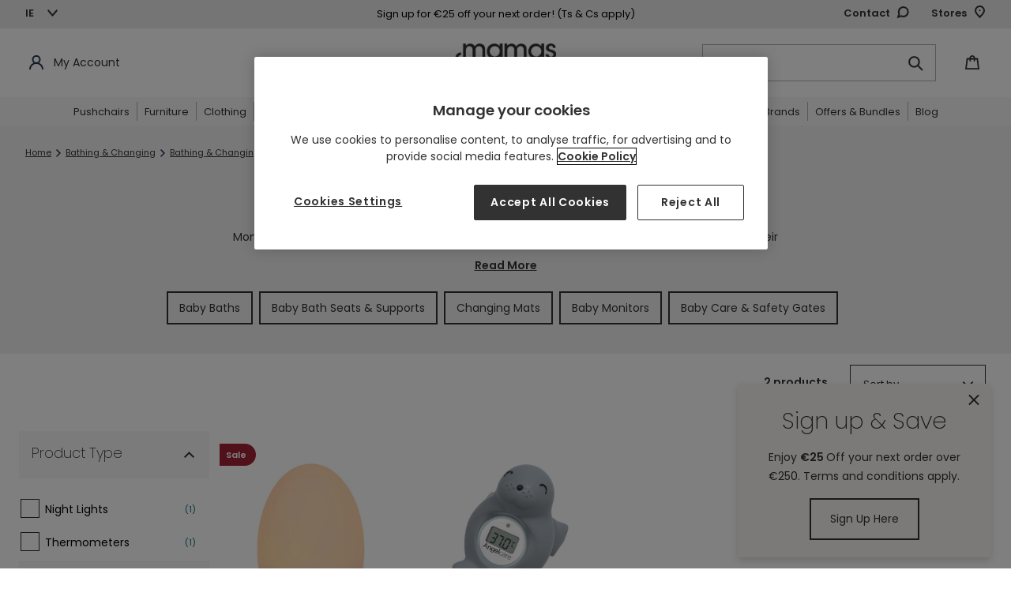

--- FILE ---
content_type: text/html; charset=utf-8
request_url: https://www.mamasandpapas.ie/collections/baby-thermometers
body_size: 90655
content:















<!doctype html>
<html class="no-js" lang="en">
<head>
<!-- APP Code -->
<link href="//www.mamasandpapas.ie/cdn/shop/t/1/assets/app-hide.css?v=17946379168392496431739448939" rel="stylesheet" type="text/css" media="all" />
<script>
  var storeSettings = "Mamas"
  document.addEventListener('DOMContentLoaded', function() {
    var userAgent = navigator.userAgent
    if (userAgent.includes(storeSettings)) {
      console.log('App WebView detected, hiding header and footer');
      var appHeader = document.querySelector('#shopify-section-header')
      appHeader.style.display = "none";
      var pageContainer = document.querySelector('#PageContainer')
      pageContainer.style.opacity = "1";
      var htmlTag = document.querySelector('html');
      htmlTag.classList.add('app-view');

      // Remove target="_blank"
      var links = document.querySelectorAll('a[target="_blank"]');
      links.forEach(function(link) {
        link.removeAttribute('target');
      });
    } else {
      var appCssRemove = document.querySelector('link[href*="app-hide.css"]')
      appCssRemove.remove();
      var appHeader = document.querySelector('#shopify-section-header')
      appHeader.style.opacity = "1";
      var pageContainer = document.querySelector('#PageContainer')
      pageContainer.style.opacity = "1";
      console.log('Normal browser detected, showing header and footer: '+userAgent);
    }
  });
</script>
<!-- END APP Code --><link rel="shortcut icon" href="//www.mamasandpapas.ie/cdn/shop/files/favicon_32x32.jpg?v=1738943697" type="image/png"><script type="text/javascript">
      (function(c,l,a,r,i,t,y){
          c[a]=c[a]||function(){(c[a].q=c[a].q||[]).push(arguments)};
          t=l.createElement(r);t.async=1;t.src="https://www.clarity.ms/tag/"+i;
          y=l.getElementsByTagName(r)[0];y.parentNode.insertBefore(t,y);
      })(window, document, "clarity", "script", "u3uk8xxzc3");
    </script><!-- Set the initial config of Microsoft Consent Mode -->
    <script>
      window.uetq = window.uetq || [];
      window.uetq.push('consent', 'default', {
          'ad_storage': 'denied'
          });
    </script>
    <!-- Set the initial config of Google Consent Mode -->
    <script type="text/javascript">
      window.dataLayer = window.dataLayer || [];
      function gtag() {
      dataLayer.push(arguments);
      }
      gtag('consent', 'default', {
      ad_storage: 'denied',
      analytics_storage: 'denied',
      wait_for_update: 1500,
      });
      gtag('set', 'ads_data_redaction', true);
    </script>
    <!-- Google Tag Manager -->
      <script>(function(w,d,s,l,i){w[l]=w[l]||[];w[l].push({'gtm.start':
      new Date().getTime(),event:'gtm.js'});var f=d.getElementsByTagName(s)[0],
      j=d.createElement(s),dl=l!='dataLayer'?'&l='+l:'';j.async=true;j.src=
      'https://www.googletagmanager.com/gtm.js?id='+i+dl;f.parentNode.insertBefore(j,f);
      })(window,document,'script','dataLayer','GTM-TBD4XFD');</script>
    <!-- End Google Tag Manager --><script>
      var dm_insight_id ='DM-4246506364-01';
    
      (function(w,d,u,t,o,c){w['dmtrackingobjectname']=o;c=d.createElement(t);c.async=1;c.src=u;t=d.getElementsByTagName(t)[0];t.parentNode.insertBefore(c,t);w[o]=w[o]||function(){(w[o].q=w[o].q||[]).push(arguments);};w[o]('track');
      })(window, document, '//static.trackedweb.net/js/_dmptv4.js', 'script', 'dmPt');
    </script><meta charset="utf-8">
  <meta http-equiv="X-UA-Compatible" content="IE=edge,chrome=1">
  <meta name="viewport" content="width=device-width,initial-scale=1">
  <meta name="theme-color" content="#323232">

  
<meta name="robots" content="index,follow">

  
    <link rel="canonical" href="https://www.mamasandpapas.ie/collections/baby-thermometers">
    
      <link rel="alternate" href="https://www.mamasandpapas.com/collections/baby-thermometers" hreflang="en-gb" />
      <link rel="alternate" href="https://www.mamasandpapas.ie/collections/baby-thermometers" hreflang="en-ie" />
    
  
<img width="99999" height="99999" style="pointer-events: none; position: absolute; top: 0; left: 0; width: 99vw; height: 99vh; max-width: 99vw; max-height: 99vh;" src="[data-uri]">

<!-- OneTrust Cookies Consent Notice start for www.mamasandpapas.ie -->
<script src="https://cdn.cookielaw.org/scripttemplates/otSDKStub.js" type="text/javascript" charset="UTF-8" data-domain-script="8b2cbcf7-a385-412d-9556-e11243ce979d"></script>
<script type="text/javascript">
function OptanonWrapper() { }
</script>
<!-- OneTrust Cookies Consent Notice end for www.mamasandpapas.ie -->

<meta name="google-site-verification" content="pATnMhOL3mAIiCc9Z6TqL1Wgw6xYrZVW61zC98mNRUI">
<title>Baby Thermometers | Baby Safety
&ndash; Mamas &amp; Papas IE</title>

  <!-- middleware timezone must equal shopify time zone --> 
  <script>
    window.OsGlobals = window.OsGlobals || {};
    window.OsGlobals.domain = "mp.ie.prod.onstate.co.uk";
    window.OsGlobals.contactDomain = "mp.ie.prod.onstate.co.uk";
  </script>
  
  
<meta name="description" content="Put your mind at ease with our pick of the best baby thermometers. Take an accurate temperature reading of your little ones bath, bedroom or forehead.">
  

  <!-- /snippets/social-meta-tags.liquid -->




<meta property="og:site_name" content="Mamas &amp; Papas IE">
<meta property="og:url" content="https://www.mamasandpapas.ie/collections/baby-thermometers">
<meta property="og:title" content="Baby Thermometers">
<meta property="og:type" content="product.group">
<meta property="og:description" content="Put your mind at ease with our pick of the best baby thermometers. Take an accurate temperature reading of your little ones bath, bedroom or forehead.">

<meta property="og:image" content="http://www.mamasandpapas.ie/cdn/shop/files/logo-social_1200x1200.png?v=1738941173">
<meta property="og:image:secure_url" content="https://www.mamasandpapas.ie/cdn/shop/files/logo-social_1200x1200.png?v=1738941173">


  <meta name="twitter:site" content="@mamasandpapas">

<meta name="twitter:card" content="summary_large_image">
<meta name="twitter:title" content="Baby Thermometers">
<meta name="twitter:description" content="Put your mind at ease with our pick of the best baby thermometers. Take an accurate temperature reading of your little ones bath, bedroom or forehead.">

<script>
	var dataLayerData = {
		'page': {
			'template': "collection.new-collection",
			'searchTerm': null,
			'searchResults': null,
			'currentPage': 1,
			'currency': "EUR",
			'collection': "Baby Thermometers"
		},
		'product': {},
		'customer': {},
		'collection': {},
		'cart': {}
	};dataLayerData.collection = {
			'title': "Baby Thermometers",
			'productCount': 2,
			'products': []
		};dataLayerData.cart.total = "0.00";
		dataLayerData.cart.count = 0;
		dataLayerData.cart.discounts = [];dataLayerData.cart.products = [];window.localStorage.cartData = JSON.stringify( dataLayerData.cart );window.dataLayer = window.dataLayer || [];window.dataLayerTemp = dataLayerData;// GA customisations

	// Build GA Product Array

	function gaProductView() {
		let _product = dataLayerData.product;
		let object = {
			'ecommerce': {
				'detail': {
					'actionField': { 'list': _product.type },    // 'detail' actions have an optional list property.
					'products': [{
						'name': _product.title,         // Name or ID is required.
						'id': _product.id,
						'price': _product.price,
						'brand': _product.brand,
						'sku': _product.sku,
						'category': getCategoryFromTag( dataLayerData.product.tags )
					}]
				}
			}
		}
		saveCategory( _product.id, getCategoryFromTag( dataLayerData.product.tags ) );
		dataLayer.push( object );
	}

	function getCategoryFromTag( tagsArray ) {
		for ( let i = 0; i < tagsArray.length; i ++ ) {
			let tag = tagsArray[ i ];
			if ( tag.match( /CATEGORY/ ) !== null ) { 
				return tag.replace( /CATEGORY\|/, '' );
			} else if ( tag.match( /TAG\|Category\|/ ) !== null ) {
				return tag.replace( /TAG\|Category\|/, '' );
			}
		}
		return '';
	}

	function addDataLayerProduct(data) {
		// Check if prodArr exists
		prodArr = ( typeof prodArr != 'undefined' && prodArr instanceof Array ) ? prodArr : [];
		var gaProdInfo = {
			'name': data.title,       // Name or ID is required.
			'id': data.id,
			'price': data.price,
			'compare_at_price': data.compare_at_price_min,
			'manufacturer': data.vendor,
			'category': data.product_type,
			'list': boostPFSAppConfig.general.collection_handle,
			'position': prodArr.length,
			'url': data.url,
			'collections': data.collections,
			'skus': data.skus,
			'tags': data.tags,
		}
		prodArr.push(gaProdInfo);
	}


	function gaProdClick(productObj, url){
		dataLayer.push({
			'event': 'productClick',
			'ecommerce': {
				'click': {
					'actionField': {'list': productObj.list},      // Optional list property.
					'products': [{
						'name': productObj.name,                      // Name or ID is required.
						'id': productObj.id,
						'price': productObj.price / 100,
						'brand': productObj.manufacturer,
						'category': productObj.category,
						'position': productObj.position
					}]
				}
			},
			'eventCallback': function() {
				document.location = url
			}
		});
	}

	function gaAddtoCart( productArr ){
		if( !Array.isArray( productArr ) ) {
			productArr = [ productArr ];
		}

		let products = [];

		for( let i = 0; i < productArr.length; i++ ) {
			let productObj = productArr[ i ];
			products.push({
				'name': productObj.product_title,
				'id': productObj.product_id,
				'price': productObj.price,
				'brand': productObj.vendor,
				'category': productObj.product_type,
				'variant': productObj.variant_title,
				'quantity': 1
			});
		}

		dataLayer.push({
			'event': 'addToCart',
			'ecommerce': {
				'currencyCode': Shopify.currency.active,
				'add': {                                // 'add' actionFieldObject measures.
					'products': products
				}
			}
		});
	}

	function gaRemovefromCart(productObj){
		dataLayer.push({
			'event': 'removeFromCart',
			'ecommerce': {
				'remove': {                               // 'remove' actionFieldObject measures.
					'products': [{                          //  removing a product to a shopping cart.
						'name': productObj.name,
						'id': productObj.product_id,
						'price': productObj.price,
						'brand': productObj.brand,
						'category': productObj.category,
						'variant': productObj.variant_id,
						'quantity': productObj.quantity
					}]
				}
			}
		});
	}

	function pushProductsToDataLayer(currentPage) {
		for (i=0; i < prodArr.length; i++) {
			prodArr[i].position += ( boostPFSThemeConfig.custom.products_per_page * (currentPage - 1)) + 1;
		}

		dataLayerTemp.listing = {
			'products': prodArr,
			'result_count': prodArr.length
		};

		// set up product link tracking
		jQuery('#bc-sf-filter-products > div').click(function(){
			gaProdClick( prodArrTemp[jQuery(this).index()], jQuery( this ).find( 'a' ).attr( 'href' ) );
		})

		// Create an impressions object for the datalayer
		let impressions = {
			'ecommerce': {
				'currencyCode': 'GBP',
				'impressions': []
			}
		}
		
		// Which list is this?
		let productList = window.location.pathname == "/search" ? 'Search Results' : 'Product List';

		// Get bread crumbs
		let breadCrumb = getBreadcrumb();

		// Loop products and add them in correct format
		for( let i = 0; i < prodArr.length; i ++ ) {
			let _product = prodArr[ i ];
			let productId = _product.skus.length > 0 ? _product.skus[ 0 ] : _product.id;
			let product = {
				'name': _product.name,
				'id': productId,
				'price': _product.price / 100,
				'brand': _product.manufacturer,
				'category': getCategoryFromTag( _product.tags ),
				'list': productList,
				'position': _product.position
			}
			impressions.ecommerce.impressions.push( product );
			saveCategory( productId, getCategoryFromTag( _product.tags ) );
		}

		dataLayer.push( impressions );
		window.dataLayer.push(dataLayerTemp);
		console.log('pushed');
		prodArrTemp = prodArr;
		dataLayerTemp = {};
		// prodArr = [];
	}

	function getBreadcrumb( isPdp ) {
		if( typeof isPdp == "undefined" ) isPdp = false;

		let breadCrumbSelector = '.breadcrumbs:first [itemprop]:visible span';
		let $breadCrumbs = jQuery( breadCrumbSelector );

		let crumbArray = [];
		$breadCrumbs.each( function( idx, item ) {
			if( !(isPdp && jQuery( this ).is( '[aria-current]' )) ) {
				crumbArray.push( jQuery( item ).text() );
			}
		});
		
		return crumbArray.join( '>' );
	}

	function saveCategory( id, category ) {
		let categories = localStorage.categories == undefined ? {} : JSON.parse( localStorage.categories );
		categories[id] = category;
		localStorage.categories = JSON.stringify( categories );
	}

	function getCategory( id ) {
		let categories = localStorage.categories == undefined ? {} : JSON.parse( localStorage.categories );
		return categories[ id ];
	}
</script>
<!-- Load Critical CSS -->
  <link href="//www.mamasandpapas.ie/cdn/shop/t/1/assets/theme.scss.css?v=76432524121665647121768402187" rel="stylesheet" type="text/css" media="all" />
  <link href="//www.mamasandpapas.ie/cdn/shop/t/1/assets/theme-extend.scss.css?v=45445209580135585311717060405" rel="stylesheet" type="text/css" media="all" />
  <link href="//www.mamasandpapas.ie/cdn/shop/t/1/assets/content.scss.css?v=182432144973234250031757490914" rel="stylesheet" type="text/css" media="all" />

  
  

  <script data-ot-ignore>
    var theme = {
      breakpoints: {
        medium: 750,
        large: 990,
        widescreen: 1400
      },
      strings: {
        addToCart: "Add to Bag",
        soldOut: "Out of Stock",
        unavailable: "Unavailable",
        regularPrice: "Regular price",
        salePrice: "Sale price",
        sale: "Sale",
        showMore: "Show More",
        showLess: "Show Less",
        addressError: "Error looking up that address",
        addressNoResults: "No results for that address",
        addressQueryLimit: "You have exceeded the Google API usage limit. Consider upgrading to a \u003ca href=\"https:\/\/developers.google.com\/maps\/premium\/usage-limits\"\u003ePremium Plan\u003c\/a\u003e.",
        authError: "There was a problem authenticating your Google Maps account.",
        newWindow: "Opens in a new window.",
        external: "Opens external website.",
        newWindowExternal: "Opens external website in a new window.",
        removeLabel: "Remove",
        update: "Update",
        quantity: "Quantity",
        discountedTotal: "Discounted total",
        regularTotal: "Regular total",
        priceColumn: "See Price column for discount details.",
        quantityMinimumMessage: "Quantity must be 1 or more",
        cartError: "There was an error while updating your bag. Please try again.",
        removedItemMessage: "Removed \u003cspan class=\"cart__removed-product-details\"\u003e([quantity]) [link]\u003c\/span\u003e from your bag.",
        unitPrice: "Unit price",
        unitPriceSeparator: "per",
        oneCartCount: "1 item",
        otherCartCount: "[count] items",
        quantityLabel: "Quantity: [count]",
        removePersonalisation: "Remove Personalisation",
        inStock: "Available to purchase",
        delivery: "Delivery",
        deliveryInfo: "For pre orders \u0026amp; furniture items, select delivery date in checkout",
        collection: "Collection from Store",
        collectionInfo: "Choose your preferred store at checkout",
        notAvailable: "Not available",
        deliveryMobile: "In Stock for Delivery",
        collectionMobile: "In Stock for Collection from Store",
        itemRemoved: "Item removed from your bag",
        itemUpdated: "Item updated from your bag",
        itemRemoving: "Removing item from your bag",
        itemUpdating: "Updating item from your bag",
        dueChild: "My child is due on...",
        bornChild: "My child was born on...",
        childGender: "Gender",
        addChild: "Add more children",
        removeChild: "Remove",
        discount: "Discount",
        findStoreLoading: "Loading...",
        findStoreAddItem: "Add item to bag",
        findStoreMessageNoResult: "Sorry there are currently no stores that offer stock of this product.",
        findStoreCurrentLocation: "Use current location",
        findStoreShowMore: "Show more",
        findStoreMessagePermissionDenied: "User denied the request for Geolocation.",
        findStoreMessagePositionUnavailable: "Location information is unavailable.",
        findStoreMessageTimeout: "The request to get user location timed out.",
        findStoreMessageUnknownError: "An unknown error occurred.",
        findStoreMessageNotSupported: "Translation missing: en.products.find_in_stores.message_not_supported",
        findStoreNoticeTitle: "For FREE Click and Collect confirm your store selection at checkout",
        findStoreNoticeMessage: "You\u0026#39;ll need to confirm your store selection at checkout. If your order consists of multiple items, the whole order will be delivered to your selected store or to your chosen address.",
        personalisationErrorMessage: "Your personal message must not include special characters",
        footerPopupTitle: "Sign up \u0026amp; Save |",
        footerPopupSubtitle: "Enjoy | €25 | Off your next order over €250. Terms and conditions apply.",
        navwordoverride: "Black Friday",
        cartSaveOverride: "Ocarro bundle saving applied",
      },
      moneyFormat: "€{{amount}}",
      moneyFormatWithCurrency: "€{{amount}} EUR"
    }

    document.documentElement.className = document.documentElement.className.replace('no-js', 'js');
  </script><script data-ot-ignore src="//www.mamasandpapas.ie/cdn/shop/t/1/assets/lazysizes.js?v=94224023136283657951596752676" async></script>
  <script data-ot-ignore src="//www.mamasandpapas.ie/cdn/shop/t/1/assets/vendor.js?v=14769727901059068221597240684" defer></script>
  <script data-ot-ignore src="//www.mamasandpapas.ie/cdn/shop/t/1/assets/theme.js?v=147343119502700893831761130322" defer></script>
  <script src="//www.mamasandpapas.ie/cdn/shop/t/1/assets/newsletter.plugin.js?v=183719528212204636611636453388" defer></script>
  <script src="//www.mamasandpapas.ie/cdn/shop/t/1/assets/custom.js?v=32290875062123785311768402187" defer></script>
  <script data-ot-ignore src="//www.mamasandpapas.ie/cdn/shop/t/1/assets/content.js?v=108846025617722394201684326860" defer></script>
  <script>window.performance && window.performance.mark && window.performance.mark('shopify.content_for_header.start');</script><meta id="shopify-digital-wallet" name="shopify-digital-wallet" content="/45315752096/digital_wallets/dialog">
<meta name="shopify-checkout-api-token" content="e359681a99b711e12cecf15454fd40ad">
<meta id="in-context-paypal-metadata" data-shop-id="45315752096" data-venmo-supported="false" data-environment="production" data-locale="en_US" data-paypal-v4="true" data-currency="EUR">
<link rel="alternate" type="application/atom+xml" title="Feed" href="/collections/baby-thermometers.atom" />
<link rel="alternate" type="application/json+oembed" href="https://www.mamasandpapas.ie/collections/baby-thermometers.oembed">
<script async="async" src="/checkouts/internal/preloads.js?locale=en-IE"></script>
<script id="shopify-features" type="application/json">{"accessToken":"e359681a99b711e12cecf15454fd40ad","betas":["rich-media-storefront-analytics"],"domain":"www.mamasandpapas.ie","predictiveSearch":true,"shopId":45315752096,"locale":"en"}</script>
<script>var Shopify = Shopify || {};
Shopify.shop = "mamas-papas-ie.myshopify.com";
Shopify.locale = "en";
Shopify.currency = {"active":"EUR","rate":"1.0"};
Shopify.country = "IE";
Shopify.theme = {"name":"Production\/Live","id":107326996640,"schema_name":"Debut","schema_version":"14.1.2","theme_store_id":796,"role":"main"};
Shopify.theme.handle = "null";
Shopify.theme.style = {"id":null,"handle":null};
Shopify.cdnHost = "www.mamasandpapas.ie/cdn";
Shopify.routes = Shopify.routes || {};
Shopify.routes.root = "/";</script>
<script type="module">!function(o){(o.Shopify=o.Shopify||{}).modules=!0}(window);</script>
<script>!function(o){function n(){var o=[];function n(){o.push(Array.prototype.slice.apply(arguments))}return n.q=o,n}var t=o.Shopify=o.Shopify||{};t.loadFeatures=n(),t.autoloadFeatures=n()}(window);</script>
<script id="shop-js-analytics" type="application/json">{"pageType":"collection"}</script>
<script defer="defer" async type="module" src="//www.mamasandpapas.ie/cdn/shopifycloud/shop-js/modules/v2/client.init-shop-cart-sync_BT-GjEfc.en.esm.js"></script>
<script defer="defer" async type="module" src="//www.mamasandpapas.ie/cdn/shopifycloud/shop-js/modules/v2/chunk.common_D58fp_Oc.esm.js"></script>
<script defer="defer" async type="module" src="//www.mamasandpapas.ie/cdn/shopifycloud/shop-js/modules/v2/chunk.modal_xMitdFEc.esm.js"></script>
<script type="module">
  await import("//www.mamasandpapas.ie/cdn/shopifycloud/shop-js/modules/v2/client.init-shop-cart-sync_BT-GjEfc.en.esm.js");
await import("//www.mamasandpapas.ie/cdn/shopifycloud/shop-js/modules/v2/chunk.common_D58fp_Oc.esm.js");
await import("//www.mamasandpapas.ie/cdn/shopifycloud/shop-js/modules/v2/chunk.modal_xMitdFEc.esm.js");

  window.Shopify.SignInWithShop?.initShopCartSync?.({"fedCMEnabled":true,"windoidEnabled":true});

</script>
<script>(function() {
  var isLoaded = false;
  function asyncLoad() {
    if (isLoaded) return;
    isLoaded = true;
    var urls = ["https:\/\/d2r9py2hfy5mgp.cloudfront.net\/FF\/D4\/9D\/6442AF1EFB-45315752096\/tagalys-shopify.js?v=20230520114459\u0026shop=mamas-papas-ie.myshopify.com","https:\/\/na.shgcdn3.com\/pixel-collector.js?shop=mamas-papas-ie.myshopify.com","https:\/\/cdn.nfcube.com\/instafeed-a9e3c77e1f58ea1a1ed9e998f291d170.js?shop=mamas-papas-ie.myshopify.com","https:\/\/cdn.roseperl.com\/storelocator-prod\/stockist-form\/mamas-papas-ie-1750218731.js?shop=mamas-papas-ie.myshopify.com","https:\/\/ls.dycdn.net\/jejqyqas.js?shop=mamas-papas-ie.myshopify.com","https:\/\/dr4qe3ddw9y32.cloudfront.net\/awin-shopify-integration-code.js?aid=120423\u0026v=shopifyApp_5.2.5\u0026ts=1768316979559\u0026shop=mamas-papas-ie.myshopify.com","https:\/\/cdn.roseperl.com\/storelocator-prod\/setting\/mamas-papas-ie-1763636103.js?shop=mamas-papas-ie.myshopify.com","https:\/\/cdn.roseperl.com\/storelocator-prod\/wtb\/mamas-papas-ie-1763636104.js?shop=mamas-papas-ie.myshopify.com","https:\/\/cdn.roseperl.com\/storelocator-prod\/fo\/mamas-papas-ie-1763636105.js?shop=mamas-papas-ie.myshopify.com"];
    for (var i = 0; i < urls.length; i++) {
      var s = document.createElement('script');
      s.type = 'text/javascript';
      s.async = true;
      s.src = urls[i];
      var x = document.getElementsByTagName('script')[0];
      x.parentNode.insertBefore(s, x);
    }
  };
  if(window.attachEvent) {
    window.attachEvent('onload', asyncLoad);
  } else {
    window.addEventListener('load', asyncLoad, false);
  }
})();</script>
<script id="__st">var __st={"a":45315752096,"offset":0,"reqid":"dde60c57-babc-4e0e-a992-42bf946a529a-1769047237","pageurl":"www.mamasandpapas.ie\/collections\/baby-thermometers","u":"bc000a5c04b1","p":"collection","rtyp":"collection","rid":210986664096};</script>
<script>window.ShopifyPaypalV4VisibilityTracking = true;</script>
<script id="captcha-bootstrap">!function(){'use strict';const t='contact',e='account',n='new_comment',o=[[t,t],['blogs',n],['comments',n],[t,'customer']],c=[[e,'customer_login'],[e,'guest_login'],[e,'recover_customer_password'],[e,'create_customer']],r=t=>t.map((([t,e])=>`form[action*='/${t}']:not([data-nocaptcha='true']) input[name='form_type'][value='${e}']`)).join(','),a=t=>()=>t?[...document.querySelectorAll(t)].map((t=>t.form)):[];function s(){const t=[...o],e=r(t);return a(e)}const i='password',u='form_key',d=['recaptcha-v3-token','g-recaptcha-response','h-captcha-response',i],f=()=>{try{return window.sessionStorage}catch{return}},m='__shopify_v',_=t=>t.elements[u];function p(t,e,n=!1){try{const o=window.sessionStorage,c=JSON.parse(o.getItem(e)),{data:r}=function(t){const{data:e,action:n}=t;return t[m]||n?{data:e,action:n}:{data:t,action:n}}(c);for(const[e,n]of Object.entries(r))t.elements[e]&&(t.elements[e].value=n);n&&o.removeItem(e)}catch(o){console.error('form repopulation failed',{error:o})}}const l='form_type',E='cptcha';function T(t){t.dataset[E]=!0}const w=window,h=w.document,L='Shopify',v='ce_forms',y='captcha';let A=!1;((t,e)=>{const n=(g='f06e6c50-85a8-45c8-87d0-21a2b65856fe',I='https://cdn.shopify.com/shopifycloud/storefront-forms-hcaptcha/ce_storefront_forms_captcha_hcaptcha.v1.5.2.iife.js',D={infoText:'Protected by hCaptcha',privacyText:'Privacy',termsText:'Terms'},(t,e,n)=>{const o=w[L][v],c=o.bindForm;if(c)return c(t,g,e,D).then(n);var r;o.q.push([[t,g,e,D],n]),r=I,A||(h.body.append(Object.assign(h.createElement('script'),{id:'captcha-provider',async:!0,src:r})),A=!0)});var g,I,D;w[L]=w[L]||{},w[L][v]=w[L][v]||{},w[L][v].q=[],w[L][y]=w[L][y]||{},w[L][y].protect=function(t,e){n(t,void 0,e),T(t)},Object.freeze(w[L][y]),function(t,e,n,w,h,L){const[v,y,A,g]=function(t,e,n){const i=e?o:[],u=t?c:[],d=[...i,...u],f=r(d),m=r(i),_=r(d.filter((([t,e])=>n.includes(e))));return[a(f),a(m),a(_),s()]}(w,h,L),I=t=>{const e=t.target;return e instanceof HTMLFormElement?e:e&&e.form},D=t=>v().includes(t);t.addEventListener('submit',(t=>{const e=I(t);if(!e)return;const n=D(e)&&!e.dataset.hcaptchaBound&&!e.dataset.recaptchaBound,o=_(e),c=g().includes(e)&&(!o||!o.value);(n||c)&&t.preventDefault(),c&&!n&&(function(t){try{if(!f())return;!function(t){const e=f();if(!e)return;const n=_(t);if(!n)return;const o=n.value;o&&e.removeItem(o)}(t);const e=Array.from(Array(32),(()=>Math.random().toString(36)[2])).join('');!function(t,e){_(t)||t.append(Object.assign(document.createElement('input'),{type:'hidden',name:u})),t.elements[u].value=e}(t,e),function(t,e){const n=f();if(!n)return;const o=[...t.querySelectorAll(`input[type='${i}']`)].map((({name:t})=>t)),c=[...d,...o],r={};for(const[a,s]of new FormData(t).entries())c.includes(a)||(r[a]=s);n.setItem(e,JSON.stringify({[m]:1,action:t.action,data:r}))}(t,e)}catch(e){console.error('failed to persist form',e)}}(e),e.submit())}));const S=(t,e)=>{t&&!t.dataset[E]&&(n(t,e.some((e=>e===t))),T(t))};for(const o of['focusin','change'])t.addEventListener(o,(t=>{const e=I(t);D(e)&&S(e,y())}));const B=e.get('form_key'),M=e.get(l),P=B&&M;t.addEventListener('DOMContentLoaded',(()=>{const t=y();if(P)for(const e of t)e.elements[l].value===M&&p(e,B);[...new Set([...A(),...v().filter((t=>'true'===t.dataset.shopifyCaptcha))])].forEach((e=>S(e,t)))}))}(h,new URLSearchParams(w.location.search),n,t,e,['guest_login'])})(!0,!0)}();</script>
<script integrity="sha256-4kQ18oKyAcykRKYeNunJcIwy7WH5gtpwJnB7kiuLZ1E=" data-source-attribution="shopify.loadfeatures" defer="defer" src="//www.mamasandpapas.ie/cdn/shopifycloud/storefront/assets/storefront/load_feature-a0a9edcb.js" crossorigin="anonymous"></script>
<script data-source-attribution="shopify.dynamic_checkout.dynamic.init">var Shopify=Shopify||{};Shopify.PaymentButton=Shopify.PaymentButton||{isStorefrontPortableWallets:!0,init:function(){window.Shopify.PaymentButton.init=function(){};var t=document.createElement("script");t.src="https://www.mamasandpapas.ie/cdn/shopifycloud/portable-wallets/latest/portable-wallets.en.js",t.type="module",document.head.appendChild(t)}};
</script>
<script data-source-attribution="shopify.dynamic_checkout.buyer_consent">
  function portableWalletsHideBuyerConsent(e){var t=document.getElementById("shopify-buyer-consent"),n=document.getElementById("shopify-subscription-policy-button");t&&n&&(t.classList.add("hidden"),t.setAttribute("aria-hidden","true"),n.removeEventListener("click",e))}function portableWalletsShowBuyerConsent(e){var t=document.getElementById("shopify-buyer-consent"),n=document.getElementById("shopify-subscription-policy-button");t&&n&&(t.classList.remove("hidden"),t.removeAttribute("aria-hidden"),n.addEventListener("click",e))}window.Shopify?.PaymentButton&&(window.Shopify.PaymentButton.hideBuyerConsent=portableWalletsHideBuyerConsent,window.Shopify.PaymentButton.showBuyerConsent=portableWalletsShowBuyerConsent);
</script>
<script data-source-attribution="shopify.dynamic_checkout.cart.bootstrap">document.addEventListener("DOMContentLoaded",(function(){function t(){return document.querySelector("shopify-accelerated-checkout-cart, shopify-accelerated-checkout")}if(t())Shopify.PaymentButton.init();else{new MutationObserver((function(e,n){t()&&(Shopify.PaymentButton.init(),n.disconnect())})).observe(document.body,{childList:!0,subtree:!0})}}));
</script>
<link id="shopify-accelerated-checkout-styles" rel="stylesheet" media="screen" href="https://www.mamasandpapas.ie/cdn/shopifycloud/portable-wallets/latest/accelerated-checkout-backwards-compat.css" crossorigin="anonymous">
<style id="shopify-accelerated-checkout-cart">
        #shopify-buyer-consent {
  margin-top: 1em;
  display: inline-block;
  width: 100%;
}

#shopify-buyer-consent.hidden {
  display: none;
}

#shopify-subscription-policy-button {
  background: none;
  border: none;
  padding: 0;
  text-decoration: underline;
  font-size: inherit;
  cursor: pointer;
}

#shopify-subscription-policy-button::before {
  box-shadow: none;
}

      </style>

<script>window.performance && window.performance.mark && window.performance.mark('shopify.content_for_header.end');</script>
  





  <script type="text/javascript">
    
      window.__shgMoneyFormat = window.__shgMoneyFormat || {"EUR":{"currency":"EUR","currency_symbol":"€","currency_symbol_location":"left","decimal_places":2,"decimal_separator":".","thousands_separator":","}};
    
    window.__shgCurrentCurrencyCode = window.__shgCurrentCurrencyCode || {
      currency: "EUR",
      currency_symbol: "€",
      decimal_separator: ".",
      thousands_separator: ",",
      decimal_places: 2,
      currency_symbol_location: "left"
    };
  </script>




  <meta name="locale-bar--browsing-context-suggestions-url" content="/browsing_context_suggestions">
  <meta name="locale-bar--current-language" content="en">
  <meta name="locale-bar--current-currency" content="EUR">

  <script src="//www.mamasandpapas.ie/cdn/shop/t/1/assets/navigation.js?v=109792303821183242321695202380" defer></script>

  

<script type="text/javascript">
  
    window.SHG_CUSTOMER = null;
  
</script>







<link rel="preconnect" href="//cdn-eu.dynamicyield.com"/>
<link rel="preconnect" href="//st-eu.dynamicyield.com" />
<link rel="preconnect" href="//rcom-eu.dynamicyield.com"/>

<!-- Dynamic Yield -->

    <!-- collection page: baby-thermometers -->
    
    


<script type="text/javascript">// <![CDATA[

window.DY = window.DY || {}; DY.recommendationContext = { type: 'CATEGORY', data: ["Baby Thermometers"]};

// ]]>
</script>

<!-- TrustBox script -->
    <script type="text/javascript" src="//widget.trustpilot.com/bootstrap/v5/tp.widget.bootstrap.min.js" async></script>
    <!-- End TrustBox script -->
  

  
  
<script>
  window.Shopify.loadFeatures(
   [
     {
       name: 'consent-tracking-api',
       version: '0.1',
     },
   ],
   error => {
     if (error) { 
       // Rescue error
     }
     // If error is false, the API has loaded and ready to use!
   },
);


  window.addEventListener('load', function() {
    //console.log(OnetrustActiveGroups);
    function removeStatus() {
      // Microsoft Clarity 
      window.clarity('consentv2', {
        ad_Storage: "DENIED",
        analytics_Storage: "DENIED"
      });
      window.clarity('consent', false);
    }
    function setStatus() {
      //console.log('Set Status Running');
      var check = OnetrustActiveGroups;
      // SC = Shopify Consent, GC = Google Consent, MA = Microsoft Ads Consent, MC = Clarity Consent
      var SC0002 = false;
      var SC0003 = false;
      var SC0004 = false;
      var GC0002 = 'denied';
      var GC0003 = 'denied';
      var GC0004 = 'denied';
      var MA0002 = 'denied';
      var MC0002 = 'DENIED'; // analytic storage
      var MC0003 = 'DENIED'; // ad storage
        //console.log('Test event: '+dataLayer[consentCheck].event);
        //console.log('Active groups: '+dataLayer[consentCheck].OnetrustActiveGroups);
        if (check.indexOf('C0001') != -1) {
          // Strictly necessary
          var GC001 = 'granted';
          //console.log('C0001 present: '+check.indexOf('C0001'));
        }
        if (check.indexOf('C0002') != -1) {
          // Performance
          var SC0002 = true
          var GC0002 = 'granted';
          var MA0002 = 'granted';
          var MC0002 = 'GRANTED';
          //console.log('C0002 present: '+check.indexOf('C0002'));
        }
        if (check.indexOf('C0003') != -1) {
          // Functional - enhanced functionality
          var SC0003 = true;
          var GC0003 = 'granted';
          var MC0003 = 'GRANTED';

          // Grants consent to Windows Clarity
          window.addEventListener("consentGranted", () => window.clarity('consent'));
          //console.log('C0003 present: '+check.indexOf('C0003'));
        }
        if (check.indexOf('C0004') != -1) {
          // Targetting - set through advertising partners
          var SC0004 = true
          var GC0004 = 'granted';
          //console.log('C0004 present: '+check.indexOf('C0004'));
        }
        if (check.indexOf('C0005') != -1) {
          // Social Media
          var SC0004 = true
          var GC0004 = 'granted';
          //console.log('C0005 present: '+check.indexOf('C0005'));
        }
        // Shopify Consent update the consent
        window.Shopify.customerPrivacy.setTrackingConsent(
          {
          "marketing": SC0004,
          "analytics": SC0002,
          "preferences": SC0003,
          "sale_of_data": SC0004
          }, () => console.log('consent submitted')
        )
        //var SCconsent = window.Shopify.customerPrivacy.currentVisitorConsent();
        //console.log("Shopify consent has been updated: "+SCconsent);

        // Update Microsoft Consent mode
        window.uetq = window.uetq || [];
          window.uetq.push('consent', 'update', {
          'ad_storage': MA0002
        });
        // Update Gtag config
        gtag('js', new Date());
        gtag('config', 'G-PVM1K635XR');
        // Update Google consent
        gtag('consent', 'update', {
          // Enables storage, such as cookies (web) or device identifiers (apps), related to advertising. C0003
          'ad_storage': GC0003,
          // Enables storage, such as cookies (web) or app identifiers (apps), related to analytics, e.g. visit duration. C0002
          'analytics_storage': GC0002,
          // Sets consent for sending user data related to advertising to Google. C0004
          'ad_user_data': GC0004,
          // Sets consent for personalized advertising C0004
          'ad_personalization': GC0004,
          // Sets strictly necessary C0001
          'functionality_storage': GC001,
          // C0003
          'personalisation_storage': GC0003,
          // C0001
          'security_storage': GC001,
        });

        // Update Microsoft Clarity Consent Mode
        window.clarity('consentv2', {
          ad_Storage: MC0003,
          analytics_Storage: MC0002
        });
        // clarity('metadata', (d, upgrade, consent) => {
        //   console.log('consentStatus:', consent);
        // }, false, true, true);
    };  

    
    // If user selects cookie settings to choose instead of Accept all cookies wait for sidepage to open and watch
    function OTSelector() {
      setTimeout( function() {
        // Confirm my choices button
        var OTSetstatus = document.getElementsByClassName('save-preference-btn-handler onetrust-close-btn-handler');
        if (OTSetstatus.length >= 1) {
          OTSetstatus[0].addEventListener("click", setStatus);
          // Accept All Button
          var OTallowAll = document.getElementById('accept-recommended-btn-handler');
          OTallowAll.addEventListener("click", setStatus);
        }

      }, 1500);
    }
    // Listen for Accept all or choose further settings
    function OneTrustPopUpListener() {
      // Accept all clicked
      var OTbutton = document.getElementById('onetrust-accept-btn-handler')
      if (OTbutton.length >= 1) {
        OTbutton.addEventListener("click", setStatus);
        // Cookie settings clicked
        var OTSettingsbutton = document.getElementById('onetrust-pc-btn-handler')
        OTSettingsbutton.addEventListener("click", OTSelector);
        // Reject All clicked
        var OTRejectButton = document.getElementById('onetrust-reject-all-handler');
        OTRejectButton.addEventListener("click", removeStatus)
      }
    }

    // Checks if Cookie consent has already been chosen, if it has, then it sets the status
    var OptanonAlertBoxClosed = document.cookie.indexOf("OptanonAlertBoxClosed");
    //console.log(OptanonAlertBoxClosed);
    if (OptanonAlertBoxClosed <= -1) {
      OneTrustPopUpListener()
    } else {
      setStatus();
    }
    // test for consent results 
    // SHOPIFY - window.Shopify.customerPrivacy.currentVisitorConsent();
    // Google - Console log the dataLayer - look for Consent update
    // Micosoft: console log console.table(uetq.uetConfig.consent);
    //console.log("consent has been updated: ")
  })
</script>

  
  

<!-- BEGIN app block: shopify://apps/dynamic-yield-by-mastercard/blocks/dy-app-embed/4ba1f896-a657-43fa-9105-b465a2acc5cb --><!-- BEGIN app snippet: dy-scripts --><link rel="preconnect" href="//cdn-eu.dynamicyield.com">
<link rel="preconnect" href="//st-eu.dynamicyield.com">
<link rel="preconnect" href="//rcom-eu.dynamicyield.com">
<link rel="dns-prefetch" href="//cdn-eu.dynamicyield.com">
<link rel="dns-prefetch" href="//st-eu.dynamicyield.com">
<link rel="dns-prefetch" href="//rcom-eu.dynamicyield.com">

<script>
    window._dy_assumed_consent = false;
    window._dy_sku_attribute = "default";
    
    window.DY = window.DY || {}; 
    DY.recommendationContext = { type: 'CATEGORY', lng: 'en_IE' , data: ["Baby Thermometers"]  };
</script>



<script type="text/javascript" src="//cdn-eu.dynamicyield.com/api/9877215/api_dynamic.js"></script>
<script type="text/javascript" src="//cdn-eu.dynamicyield.com/api/9877215/api_static.js"></script>

<!-- END app snippet --><!-- END app block --><script src="https://cdn.shopify.com/extensions/d49d26e7-1076-4a8d-a50f-5073b8ef0158/dynamic-yield-by-mastercard-22/assets/dy-scripts.min.js" type="text/javascript" defer="defer"></script>
<link href="https://cdn.shopify.com/extensions/019b4963-c93f-7837-b26b-741ac6867160/sl-app-extension-57/assets/storelocator.css" rel="stylesheet" type="text/css" media="all">
<link href="https://monorail-edge.shopifysvc.com" rel="dns-prefetch">
<script>(function(){if ("sendBeacon" in navigator && "performance" in window) {try {var session_token_from_headers = performance.getEntriesByType('navigation')[0].serverTiming.find(x => x.name == '_s').description;} catch {var session_token_from_headers = undefined;}var session_cookie_matches = document.cookie.match(/_shopify_s=([^;]*)/);var session_token_from_cookie = session_cookie_matches && session_cookie_matches.length === 2 ? session_cookie_matches[1] : "";var session_token = session_token_from_headers || session_token_from_cookie || "";function handle_abandonment_event(e) {var entries = performance.getEntries().filter(function(entry) {return /monorail-edge.shopifysvc.com/.test(entry.name);});if (!window.abandonment_tracked && entries.length === 0) {window.abandonment_tracked = true;var currentMs = Date.now();var navigation_start = performance.timing.navigationStart;var payload = {shop_id: 45315752096,url: window.location.href,navigation_start,duration: currentMs - navigation_start,session_token,page_type: "collection"};window.navigator.sendBeacon("https://monorail-edge.shopifysvc.com/v1/produce", JSON.stringify({schema_id: "online_store_buyer_site_abandonment/1.1",payload: payload,metadata: {event_created_at_ms: currentMs,event_sent_at_ms: currentMs}}));}}window.addEventListener('pagehide', handle_abandonment_event);}}());</script>
<script id="web-pixels-manager-setup">(function e(e,d,r,n,o){if(void 0===o&&(o={}),!Boolean(null===(a=null===(i=window.Shopify)||void 0===i?void 0:i.analytics)||void 0===a?void 0:a.replayQueue)){var i,a;window.Shopify=window.Shopify||{};var t=window.Shopify;t.analytics=t.analytics||{};var s=t.analytics;s.replayQueue=[],s.publish=function(e,d,r){return s.replayQueue.push([e,d,r]),!0};try{self.performance.mark("wpm:start")}catch(e){}var l=function(){var e={modern:/Edge?\/(1{2}[4-9]|1[2-9]\d|[2-9]\d{2}|\d{4,})\.\d+(\.\d+|)|Firefox\/(1{2}[4-9]|1[2-9]\d|[2-9]\d{2}|\d{4,})\.\d+(\.\d+|)|Chrom(ium|e)\/(9{2}|\d{3,})\.\d+(\.\d+|)|(Maci|X1{2}).+ Version\/(15\.\d+|(1[6-9]|[2-9]\d|\d{3,})\.\d+)([,.]\d+|)( \(\w+\)|)( Mobile\/\w+|) Safari\/|Chrome.+OPR\/(9{2}|\d{3,})\.\d+\.\d+|(CPU[ +]OS|iPhone[ +]OS|CPU[ +]iPhone|CPU IPhone OS|CPU iPad OS)[ +]+(15[._]\d+|(1[6-9]|[2-9]\d|\d{3,})[._]\d+)([._]\d+|)|Android:?[ /-](13[3-9]|1[4-9]\d|[2-9]\d{2}|\d{4,})(\.\d+|)(\.\d+|)|Android.+Firefox\/(13[5-9]|1[4-9]\d|[2-9]\d{2}|\d{4,})\.\d+(\.\d+|)|Android.+Chrom(ium|e)\/(13[3-9]|1[4-9]\d|[2-9]\d{2}|\d{4,})\.\d+(\.\d+|)|SamsungBrowser\/([2-9]\d|\d{3,})\.\d+/,legacy:/Edge?\/(1[6-9]|[2-9]\d|\d{3,})\.\d+(\.\d+|)|Firefox\/(5[4-9]|[6-9]\d|\d{3,})\.\d+(\.\d+|)|Chrom(ium|e)\/(5[1-9]|[6-9]\d|\d{3,})\.\d+(\.\d+|)([\d.]+$|.*Safari\/(?![\d.]+ Edge\/[\d.]+$))|(Maci|X1{2}).+ Version\/(10\.\d+|(1[1-9]|[2-9]\d|\d{3,})\.\d+)([,.]\d+|)( \(\w+\)|)( Mobile\/\w+|) Safari\/|Chrome.+OPR\/(3[89]|[4-9]\d|\d{3,})\.\d+\.\d+|(CPU[ +]OS|iPhone[ +]OS|CPU[ +]iPhone|CPU IPhone OS|CPU iPad OS)[ +]+(10[._]\d+|(1[1-9]|[2-9]\d|\d{3,})[._]\d+)([._]\d+|)|Android:?[ /-](13[3-9]|1[4-9]\d|[2-9]\d{2}|\d{4,})(\.\d+|)(\.\d+|)|Mobile Safari.+OPR\/([89]\d|\d{3,})\.\d+\.\d+|Android.+Firefox\/(13[5-9]|1[4-9]\d|[2-9]\d{2}|\d{4,})\.\d+(\.\d+|)|Android.+Chrom(ium|e)\/(13[3-9]|1[4-9]\d|[2-9]\d{2}|\d{4,})\.\d+(\.\d+|)|Android.+(UC? ?Browser|UCWEB|U3)[ /]?(15\.([5-9]|\d{2,})|(1[6-9]|[2-9]\d|\d{3,})\.\d+)\.\d+|SamsungBrowser\/(5\.\d+|([6-9]|\d{2,})\.\d+)|Android.+MQ{2}Browser\/(14(\.(9|\d{2,})|)|(1[5-9]|[2-9]\d|\d{3,})(\.\d+|))(\.\d+|)|K[Aa][Ii]OS\/(3\.\d+|([4-9]|\d{2,})\.\d+)(\.\d+|)/},d=e.modern,r=e.legacy,n=navigator.userAgent;return n.match(d)?"modern":n.match(r)?"legacy":"unknown"}(),u="modern"===l?"modern":"legacy",c=(null!=n?n:{modern:"",legacy:""})[u],f=function(e){return[e.baseUrl,"/wpm","/b",e.hashVersion,"modern"===e.buildTarget?"m":"l",".js"].join("")}({baseUrl:d,hashVersion:r,buildTarget:u}),m=function(e){var d=e.version,r=e.bundleTarget,n=e.surface,o=e.pageUrl,i=e.monorailEndpoint;return{emit:function(e){var a=e.status,t=e.errorMsg,s=(new Date).getTime(),l=JSON.stringify({metadata:{event_sent_at_ms:s},events:[{schema_id:"web_pixels_manager_load/3.1",payload:{version:d,bundle_target:r,page_url:o,status:a,surface:n,error_msg:t},metadata:{event_created_at_ms:s}}]});if(!i)return console&&console.warn&&console.warn("[Web Pixels Manager] No Monorail endpoint provided, skipping logging."),!1;try{return self.navigator.sendBeacon.bind(self.navigator)(i,l)}catch(e){}var u=new XMLHttpRequest;try{return u.open("POST",i,!0),u.setRequestHeader("Content-Type","text/plain"),u.send(l),!0}catch(e){return console&&console.warn&&console.warn("[Web Pixels Manager] Got an unhandled error while logging to Monorail."),!1}}}}({version:r,bundleTarget:l,surface:e.surface,pageUrl:self.location.href,monorailEndpoint:e.monorailEndpoint});try{o.browserTarget=l,function(e){var d=e.src,r=e.async,n=void 0===r||r,o=e.onload,i=e.onerror,a=e.sri,t=e.scriptDataAttributes,s=void 0===t?{}:t,l=document.createElement("script"),u=document.querySelector("head"),c=document.querySelector("body");if(l.async=n,l.src=d,a&&(l.integrity=a,l.crossOrigin="anonymous"),s)for(var f in s)if(Object.prototype.hasOwnProperty.call(s,f))try{l.dataset[f]=s[f]}catch(e){}if(o&&l.addEventListener("load",o),i&&l.addEventListener("error",i),u)u.appendChild(l);else{if(!c)throw new Error("Did not find a head or body element to append the script");c.appendChild(l)}}({src:f,async:!0,onload:function(){if(!function(){var e,d;return Boolean(null===(d=null===(e=window.Shopify)||void 0===e?void 0:e.analytics)||void 0===d?void 0:d.initialized)}()){var d=window.webPixelsManager.init(e)||void 0;if(d){var r=window.Shopify.analytics;r.replayQueue.forEach((function(e){var r=e[0],n=e[1],o=e[2];d.publishCustomEvent(r,n,o)})),r.replayQueue=[],r.publish=d.publishCustomEvent,r.visitor=d.visitor,r.initialized=!0}}},onerror:function(){return m.emit({status:"failed",errorMsg:"".concat(f," has failed to load")})},sri:function(e){var d=/^sha384-[A-Za-z0-9+/=]+$/;return"string"==typeof e&&d.test(e)}(c)?c:"",scriptDataAttributes:o}),m.emit({status:"loading"})}catch(e){m.emit({status:"failed",errorMsg:(null==e?void 0:e.message)||"Unknown error"})}}})({shopId: 45315752096,storefrontBaseUrl: "https://www.mamasandpapas.ie",extensionsBaseUrl: "https://extensions.shopifycdn.com/cdn/shopifycloud/web-pixels-manager",monorailEndpoint: "https://monorail-edge.shopifysvc.com/unstable/produce_batch",surface: "storefront-renderer",enabledBetaFlags: ["2dca8a86"],webPixelsConfigList: [{"id":"2034401659","configuration":"{\"advertiserId\":\"120423\",\"shopDomain\":\"mamas-papas-ie.myshopify.com\",\"appVersion\":\"shopifyApp_5.2.5\"}","eventPayloadVersion":"v1","runtimeContext":"STRICT","scriptVersion":"1a9b197b9c069133fae8fa2fc7a957a6","type":"APP","apiClientId":2887701,"privacyPurposes":["ANALYTICS","MARKETING"],"dataSharingAdjustments":{"protectedCustomerApprovalScopes":["read_customer_personal_data"]}},{"id":"1432846715","configuration":"{\"dyToken\":\"1d0a39e12d5e9d4b9aca053a51754e8f0c233c9cd03f8b48168c20b13b90b253\", \"dyEndpoint\":\"https:\/\/direct-collect.dy-api.eu\/v2\/collect\/user\/event\", \"skuAttr\": \"default\"}","eventPayloadVersion":"v1","runtimeContext":"STRICT","scriptVersion":"842d04c57edf2e97930499fcd371980f","type":"APP","apiClientId":9575530497,"privacyPurposes":["ANALYTICS","MARKETING","SALE_OF_DATA"],"dataSharingAdjustments":{"protectedCustomerApprovalScopes":[]}},{"id":"519471445","configuration":"{\"site_id\":\"48ccaf72-fabf-41c0-987e-d813f0b5abb6\",\"analytics_endpoint\":\"https:\\\/\\\/na.shgcdn3.com\"}","eventPayloadVersion":"v1","runtimeContext":"STRICT","scriptVersion":"695709fc3f146fa50a25299517a954f2","type":"APP","apiClientId":1158168,"privacyPurposes":["ANALYTICS","MARKETING","SALE_OF_DATA"],"dataSharingAdjustments":{"protectedCustomerApprovalScopes":["read_customer_personal_data"]}},{"id":"381878613","configuration":"{\"pixel_id\":\"323027058057144\",\"pixel_type\":\"facebook_pixel\",\"metaapp_system_user_token\":\"-\"}","eventPayloadVersion":"v1","runtimeContext":"OPEN","scriptVersion":"ca16bc87fe92b6042fbaa3acc2fbdaa6","type":"APP","apiClientId":2329312,"privacyPurposes":["ANALYTICS","MARKETING","SALE_OF_DATA"],"dataSharingAdjustments":{"protectedCustomerApprovalScopes":["read_customer_address","read_customer_email","read_customer_name","read_customer_personal_data","read_customer_phone"]}},{"id":"77365589","eventPayloadVersion":"1","runtimeContext":"LAX","scriptVersion":"42","type":"CUSTOM","privacyPurposes":[],"name":"IE GTM Pixel"},{"id":"117768533","eventPayloadVersion":"1","runtimeContext":"LAX","scriptVersion":"1","type":"CUSTOM","privacyPurposes":["ANALYTICS"],"name":"Tagalys Tracking"},{"id":"123928917","eventPayloadVersion":"1","runtimeContext":"LAX","scriptVersion":"4","type":"CUSTOM","privacyPurposes":["ANALYTICS","MARKETING","SALE_OF_DATA"],"name":"Bing Conversion"},{"id":"223478139","eventPayloadVersion":"1","runtimeContext":"LAX","scriptVersion":"1","type":"CUSTOM","privacyPurposes":["ANALYTICS","MARKETING","SALE_OF_DATA"],"name":"Bing UAT"},{"id":"shopify-app-pixel","configuration":"{}","eventPayloadVersion":"v1","runtimeContext":"STRICT","scriptVersion":"0450","apiClientId":"shopify-pixel","type":"APP","privacyPurposes":["ANALYTICS","MARKETING"]},{"id":"shopify-custom-pixel","eventPayloadVersion":"v1","runtimeContext":"LAX","scriptVersion":"0450","apiClientId":"shopify-pixel","type":"CUSTOM","privacyPurposes":["ANALYTICS","MARKETING"]}],isMerchantRequest: false,initData: {"shop":{"name":"Mamas \u0026 Papas IE","paymentSettings":{"currencyCode":"EUR"},"myshopifyDomain":"mamas-papas-ie.myshopify.com","countryCode":"IE","storefrontUrl":"https:\/\/www.mamasandpapas.ie"},"customer":null,"cart":null,"checkout":null,"productVariants":[],"purchasingCompany":null},},"https://www.mamasandpapas.ie/cdn","fcfee988w5aeb613cpc8e4bc33m6693e112",{"modern":"","legacy":""},{"shopId":"45315752096","storefrontBaseUrl":"https:\/\/www.mamasandpapas.ie","extensionBaseUrl":"https:\/\/extensions.shopifycdn.com\/cdn\/shopifycloud\/web-pixels-manager","surface":"storefront-renderer","enabledBetaFlags":"[\"2dca8a86\"]","isMerchantRequest":"false","hashVersion":"fcfee988w5aeb613cpc8e4bc33m6693e112","publish":"custom","events":"[[\"page_viewed\",{}],[\"collection_viewed\",{\"collection\":{\"id\":\"210986664096\",\"title\":\"Baby Thermometers\",\"productVariants\":[{\"price\":{\"amount\":34.85,\"currencyCode\":\"EUR\"},\"product\":{\"title\":\"Tommee Tippee Gro Egg 2 Nursery Room Thermometer \u0026 Night Light - White\",\"vendor\":\"Gro\",\"id\":\"15053806338427\",\"untranslatedTitle\":\"Tommee Tippee Gro Egg 2 Nursery Room Thermometer \u0026 Night Light - White\",\"url\":\"\/products\/new-gro-egg-2-115602702\",\"type\":\"Night Lights\"},\"id\":\"55365341970811\",\"image\":{\"src\":\"\/\/www.mamasandpapas.ie\/cdn\/shop\/files\/gro-night-lights-tommee-tippee-gro-egg-2-nursery-room-thermometer-night-light-white-1158529717.jpg?v=1745505544\"},\"sku\":\"115602702\",\"title\":\"Default Title\",\"untranslatedTitle\":\"Default Title\"},{\"price\":{\"amount\":22.99,\"currencyCode\":\"EUR\"},\"product\":{\"title\":\"Angelcare Happy Seal Baby Bath and Room Thermometer - Grey\",\"vendor\":\"Angelcare\",\"id\":\"6056799207584\",\"untranslatedTitle\":\"Angelcare Happy Seal Baby Bath and Room Thermometer - Grey\",\"url\":\"\/products\/angelcare-happy-seal-thermometer-288246800\",\"type\":\"Thermometers\"},\"id\":\"38044065562784\",\"image\":{\"src\":\"\/\/www.mamasandpapas.ie\/cdn\/shop\/files\/angelcare-thermometers-angelcare-happy-seal-baby-bath-room-thermometer-grey-1156144693.jpg?v=1745080626\"},\"sku\":\"288246800\",\"title\":\"Default Title\",\"untranslatedTitle\":\"Default Title\"}]}}]]"});</script><script>
  window.ShopifyAnalytics = window.ShopifyAnalytics || {};
  window.ShopifyAnalytics.meta = window.ShopifyAnalytics.meta || {};
  window.ShopifyAnalytics.meta.currency = 'EUR';
  var meta = {"products":[{"id":15053806338427,"gid":"gid:\/\/shopify\/Product\/15053806338427","vendor":"Gro","type":"Night Lights","handle":"new-gro-egg-2-115602702","variants":[{"id":55365341970811,"price":3485,"name":"Tommee Tippee Gro Egg 2 Nursery Room Thermometer \u0026 Night Light - White","public_title":null,"sku":"115602702"}],"remote":false},{"id":6056799207584,"gid":"gid:\/\/shopify\/Product\/6056799207584","vendor":"Angelcare","type":"Thermometers","handle":"angelcare-happy-seal-thermometer-288246800","variants":[{"id":38044065562784,"price":2299,"name":"Angelcare Happy Seal Baby Bath and Room Thermometer - Grey","public_title":null,"sku":"288246800"}],"remote":false}],"page":{"pageType":"collection","resourceType":"collection","resourceId":210986664096,"requestId":"dde60c57-babc-4e0e-a992-42bf946a529a-1769047237"}};
  for (var attr in meta) {
    window.ShopifyAnalytics.meta[attr] = meta[attr];
  }
</script>
<script class="analytics">
  (function () {
    var customDocumentWrite = function(content) {
      var jquery = null;

      if (window.jQuery) {
        jquery = window.jQuery;
      } else if (window.Checkout && window.Checkout.$) {
        jquery = window.Checkout.$;
      }

      if (jquery) {
        jquery('body').append(content);
      }
    };

    var hasLoggedConversion = function(token) {
      if (token) {
        return document.cookie.indexOf('loggedConversion=' + token) !== -1;
      }
      return false;
    }

    var setCookieIfConversion = function(token) {
      if (token) {
        var twoMonthsFromNow = new Date(Date.now());
        twoMonthsFromNow.setMonth(twoMonthsFromNow.getMonth() + 2);

        document.cookie = 'loggedConversion=' + token + '; expires=' + twoMonthsFromNow;
      }
    }

    var trekkie = window.ShopifyAnalytics.lib = window.trekkie = window.trekkie || [];
    if (trekkie.integrations) {
      return;
    }
    trekkie.methods = [
      'identify',
      'page',
      'ready',
      'track',
      'trackForm',
      'trackLink'
    ];
    trekkie.factory = function(method) {
      return function() {
        var args = Array.prototype.slice.call(arguments);
        args.unshift(method);
        trekkie.push(args);
        return trekkie;
      };
    };
    for (var i = 0; i < trekkie.methods.length; i++) {
      var key = trekkie.methods[i];
      trekkie[key] = trekkie.factory(key);
    }
    trekkie.load = function(config) {
      trekkie.config = config || {};
      trekkie.config.initialDocumentCookie = document.cookie;
      var first = document.getElementsByTagName('script')[0];
      var script = document.createElement('script');
      script.type = 'text/javascript';
      script.onerror = function(e) {
        var scriptFallback = document.createElement('script');
        scriptFallback.type = 'text/javascript';
        scriptFallback.onerror = function(error) {
                var Monorail = {
      produce: function produce(monorailDomain, schemaId, payload) {
        var currentMs = new Date().getTime();
        var event = {
          schema_id: schemaId,
          payload: payload,
          metadata: {
            event_created_at_ms: currentMs,
            event_sent_at_ms: currentMs
          }
        };
        return Monorail.sendRequest("https://" + monorailDomain + "/v1/produce", JSON.stringify(event));
      },
      sendRequest: function sendRequest(endpointUrl, payload) {
        // Try the sendBeacon API
        if (window && window.navigator && typeof window.navigator.sendBeacon === 'function' && typeof window.Blob === 'function' && !Monorail.isIos12()) {
          var blobData = new window.Blob([payload], {
            type: 'text/plain'
          });

          if (window.navigator.sendBeacon(endpointUrl, blobData)) {
            return true;
          } // sendBeacon was not successful

        } // XHR beacon

        var xhr = new XMLHttpRequest();

        try {
          xhr.open('POST', endpointUrl);
          xhr.setRequestHeader('Content-Type', 'text/plain');
          xhr.send(payload);
        } catch (e) {
          console.log(e);
        }

        return false;
      },
      isIos12: function isIos12() {
        return window.navigator.userAgent.lastIndexOf('iPhone; CPU iPhone OS 12_') !== -1 || window.navigator.userAgent.lastIndexOf('iPad; CPU OS 12_') !== -1;
      }
    };
    Monorail.produce('monorail-edge.shopifysvc.com',
      'trekkie_storefront_load_errors/1.1',
      {shop_id: 45315752096,
      theme_id: 107326996640,
      app_name: "storefront",
      context_url: window.location.href,
      source_url: "//www.mamasandpapas.ie/cdn/s/trekkie.storefront.cd680fe47e6c39ca5d5df5f0a32d569bc48c0f27.min.js"});

        };
        scriptFallback.async = true;
        scriptFallback.src = '//www.mamasandpapas.ie/cdn/s/trekkie.storefront.cd680fe47e6c39ca5d5df5f0a32d569bc48c0f27.min.js';
        first.parentNode.insertBefore(scriptFallback, first);
      };
      script.async = true;
      script.src = '//www.mamasandpapas.ie/cdn/s/trekkie.storefront.cd680fe47e6c39ca5d5df5f0a32d569bc48c0f27.min.js';
      first.parentNode.insertBefore(script, first);
    };
    trekkie.load(
      {"Trekkie":{"appName":"storefront","development":false,"defaultAttributes":{"shopId":45315752096,"isMerchantRequest":null,"themeId":107326996640,"themeCityHash":"15817103467847999506","contentLanguage":"en","currency":"EUR"},"isServerSideCookieWritingEnabled":true,"monorailRegion":"shop_domain","enabledBetaFlags":["65f19447"]},"Session Attribution":{},"S2S":{"facebookCapiEnabled":true,"source":"trekkie-storefront-renderer","apiClientId":580111}}
    );

    var loaded = false;
    trekkie.ready(function() {
      if (loaded) return;
      loaded = true;

      window.ShopifyAnalytics.lib = window.trekkie;

      var originalDocumentWrite = document.write;
      document.write = customDocumentWrite;
      try { window.ShopifyAnalytics.merchantGoogleAnalytics.call(this); } catch(error) {};
      document.write = originalDocumentWrite;

      window.ShopifyAnalytics.lib.page(null,{"pageType":"collection","resourceType":"collection","resourceId":210986664096,"requestId":"dde60c57-babc-4e0e-a992-42bf946a529a-1769047237","shopifyEmitted":true});

      var match = window.location.pathname.match(/checkouts\/(.+)\/(thank_you|post_purchase)/)
      var token = match? match[1]: undefined;
      if (!hasLoggedConversion(token)) {
        setCookieIfConversion(token);
        window.ShopifyAnalytics.lib.track("Viewed Product Category",{"currency":"EUR","category":"Collection: baby-thermometers","collectionName":"baby-thermometers","collectionId":210986664096,"nonInteraction":true},undefined,undefined,{"shopifyEmitted":true});
      }
    });


        var eventsListenerScript = document.createElement('script');
        eventsListenerScript.async = true;
        eventsListenerScript.src = "//www.mamasandpapas.ie/cdn/shopifycloud/storefront/assets/shop_events_listener-3da45d37.js";
        document.getElementsByTagName('head')[0].appendChild(eventsListenerScript);

})();</script>
<script
  defer
  src="https://www.mamasandpapas.ie/cdn/shopifycloud/perf-kit/shopify-perf-kit-3.0.4.min.js"
  data-application="storefront-renderer"
  data-shop-id="45315752096"
  data-render-region="gcp-us-east1"
  data-page-type="collection"
  data-theme-instance-id="107326996640"
  data-theme-name="Debut"
  data-theme-version="14.1.2"
  data-monorail-region="shop_domain"
  data-resource-timing-sampling-rate="10"
  data-shs="true"
  data-shs-beacon="true"
  data-shs-export-with-fetch="true"
  data-shs-logs-sample-rate="1"
  data-shs-beacon-endpoint="https://www.mamasandpapas.ie/api/collect"
></script>
</head>

<body data-instant-intensity="viewport" class="template-collection full-template-collection-new-collection">
  <div id="shopify-section-geo-locate" class="shopify-section">  <script>
    var nav = {
      strings: {
        
        
      }
    }
    // get visitor's location
    // NEW CODE

    function getLocation() {
      // Check if geolocation is supported by the browser
        if (navigator.geolocation) {
          // Ask for permission to access the user's location
          navigator.geolocation.getCurrentPosition(function(position) {
            // If the user clicks "Allow", send event to Google Analytics Datalayer
            value_or_null = (document.cookie.match(/^(?:.*;)?\s*geo-location\s*=\s*([^;]+)(?:.*)?$/)||[,null])[1]
            //console.log('Cookie: '+value_or_null)
            if (value_or_null == null) {
              dataLayer.push({
                'event': 'locationPermission',
                'eventCategory': 'geotargeting',
                'eventAction': 'location allowed'
              });
              //console.log('location cookie not set');
              // get date and add 28 days
              var now = new Date();
              now.setDate(now.getDate() + 28);
              // set cookie so that datalayer push is no longer required
              document.cookie ="geo-location=allowed; expires=" +now.toUTCString() +"; path=/";
              //console.log('location cookie NOW set');
            }

            // run location code
            showPosition(position);
          }, function(error) {
            // If the user clicks "Deny", send event to Google Analytics Datalayer
            value_or_null = (document.cookie.match(/^(?:.*;)?\s*geo-location\s*=\s*([^;]+)(?:.*)?$/)||[,null])[1]
            //console.log('Cookie: '+value_or_null)
            if (value_or_null == null) {
              dataLayer.push({
                'event': 'locationPermission',
                'eventCategory': 'geotargeting',
                'eventAction': 'location denied'
              });
              console.log('location cookie not set');
              // get date and add 28 days
              var now = new Date();
              now.setDate(now.getDate() + 28);
              // set cookie so that datalayer push is no longer required
              document.cookie ="geo-location=denied; expires=" +now.toUTCString() +"; path=/";
              //console.log('location cookie NOW set');
              //console.log('user denied location');
            }

          });
        } else {
          console.log('Geolocation is not supported by this browser.');
        }
    }
    // END NEW CODE

  


  

  function showPosition(position) {
    // GA push user accepted
    console.log('show position loading');
    var topBarcheck = document.getElementsByClassName('announcement-bar');
    if (topBarcheck.length >= 1) {
      var topBar = document.getElementsByClassName('announcement-bar');
    }
    var latitude = position.coords.latitude
    var longitude = position.coords.longitude   
  // STORE 1
    
  // END STORE 1

  // STORE 2
    
  // END STORE 2
  }
  function unhideAnnouncementBar() {
    var topbar = document.getElementsByClassName('announcement-bar hide')
    if (topbar.length >= 1) {
      topbar[0].classList.remove("hide");
    }
  }

  // Waits for page load before displaying top bar messaging to prevent flicker
  document.addEventListener("DOMContentLoaded", function() {
    unhideAnnouncementBar();
  });
  </script>


</div>
<!-- Google Tag Manager (noscript) -->
    <noscript><iframe src="https://www.googletagmanager.com/ns.html?id=GTM-TBD4XFD"
    height="0" width="0" style="display:none;visibility:hidden"></iframe></noscript>
  <!-- End Google Tag Manager (noscript) --><div id="SearchDrawer" class="search-bar drawer drawer--top" role="dialog" aria-modal="true" aria-label="What are you looking for?">
    <div class="search-bar__table">
      <div class="search-bar__table-cell search-bar__form-wrapper">
        <form class="search search-bar__form" action="/search" method="get" role="search">
          <input class="search__input search-bar__input" type="search" name="q" value="" placeholder="What are you looking for?" aria-label="What are you looking for?">
          <button class="search-bar__submit search__submit btn--link" type="submit">
            <svg aria-hidden="true" focusable="false" role="presentation" class="icon icon-search icon--full-color" viewBox="0 0 20 20">
	<g>
		<circle class="st0" cx="8.4" cy="8.4" r="7.4" fill="none"/>
		<circle class="st1" cx="8.4" cy="8.4" r="6.3" fill="none" stroke="#323232" stroke-width="2" vector-effect="non-scaling-stroke"/>
	</g>
	<line class="st1" x1="12.6" y1="12.6" x2="19" y2="19" fill="none" stroke="#323232" stroke-width="2" vector-effect="non-scaling-stroke"/>
</svg>
            <span class="icon__fallback-text">Submit</span>
          </button>
        </form>
      </div>
      <div class="search-bar__table-cell text-right">
        <button type="button" class="btn--link search-bar__close js-drawer-close">
          <svg aria-hidden="true" focusable="false" role="presentation" class="icon icon-close icon--full-color" viewBox="0 0 20 20">
	<line class="st0" x1="3" y1="3" x2="17" y2="17" fill="none" stroke="#323232" stroke-width="2" vector-effect="non-scaling-stroke"/>
	<line class="st0" x1="3" y1="17" x2="17" y2="3" fill="none" stroke="#323232" stroke-width="2" vector-effect="non-scaling-stroke"/>
</svg>
          <span class="icon__fallback-text">Close search</span>
        </button>
      </div>
    </div>
  </div><div id="shopify-section-header" class="shopify-section">




  <style>
    .site-header__logo-image {
      max-width: 130px;
    }
  </style>


  <style>
    .nav-override {
      color: #323232!important;
      font-weight: 700!important;
    }
  </style>


<div class="site-header__wrapper" data-section-id="header" data-section-type="header-section">
  <div class="site-top__wrapper ">
  
    
      
        <style type="text/css">
          .site-top__wrapper  {
            background-color: #ececec
          }
          .site-top__wrapper p,
          .header-message-banner a {
            color: #000000
          }
        </style>
        
          <a href="https://www.mamasandpapas.ie/pages/newsletter-signup" class="announcement-bar announcement-bar--link hide">
        

          <p>Sign up for €25 off your next order! (Ts & Cs apply)</p>

        
          </a>
        

      
    

    <div class="site-header--top site-header--top-right"><a class="site-header--top-icon header-icon-contact" href="/pages/contact">
          Contact<span><svg aria-hidden="true" focusable="false" role="presentation" class="icon-header-contact" viewBox="0 0 23 23">
	<path class="a" d="M21,11.5a8.38,8.38,0,0,1-.9,3.8A8.5,8.5,0,0,1,12.5,20a8.38,8.38,0,0,1-3.8-.9L3,21l1.9-5.7A8.38,8.38,0,0,1,4,11.5,8.5,8.5,0,0,1,8.7,3.9,8.38,8.38,0,0,1,12.5,3H13a8.48,8.48,0,0,1,8,8Z" fill="none" stroke="#323232" stroke-width="2" vector-effect="non-scaling-stroke"/></g>
</svg></span>
        </a><a class="site-header--top-icon header-icon-stores" href="/pages/store-locator">
          Stores<span><svg aria-hidden="true" focusable="false" role="presentation" class="icon-header-stores" viewBox="0 0 15 18.7" width="15px" height="19px">
	<path class="st0" d="M7.5,1.1c3.5,0,6.4,2.9,6.4,6.4c0,3.5-6.4,9.6-6.4,9.6s-6.4-6.1-6.4-9.6C1.1,4,4,1.1,7.5,1.1z" fill="none" stroke="#323232" stroke-width="2" vector-effect="non-scaling-stroke"/>
	<path class="st1" d="M7.5,8.5c-0.7,0-1.2-0.5-1.2-1.2s0.5-1.2,1.2-1.2s1.2,0.5,1.2,1.2S8.2,8.5,7.5,8.5z" fill="#323232"/>
</svg></span>
        </a></div>

    <div class="site-header--top site-header--top-left">
      <select id="header-store-selector" onChange="window.location.href=document.getElementById('header-store-selector').options[document.getElementById('header-store-selector').selectedIndex].value;">
        <option value="https://www.mamasandpapas.com/collections/baby-thermometers" >GB</option>
        <option value="https://www.mamasandpapas.ie/collections/baby-thermometers" selected>IE</option>
      </select>
    </div>

  </div>

  <header class="site-header" role="banner">
    <div class="grid grid--no-gutters grid--table site-header__mobile-nav">
      <div class="grid__item one-third small--one-sixth text-left site-header__icons">
        <div class="site-header__icons-wrapper">
          
            <button type="button" class="btn--link site-header__icon site-header__menu js-mobile-nav-toggle mobile-nav--open" aria-controls="MobileNav"  aria-expanded="false" aria-label="Menu">
              <svg aria-hidden="true" focusable="false" role="presentation" class="icon icon-hamburger icon--full-color" viewBox="0 0 20 20">
	<line class="st0" x1="0" y1="4" x2="20" y2="4" fill="none" stroke="#323232" stroke-width="2" vector-effect="non-scaling-stroke"/>
	<line class="st0" x1="0" y1="10" x2="20" y2="10" fill="none" stroke="#323232" stroke-width="2" vector-effect="non-scaling-stroke"/>
	<line class="st0" x1="0" y1="16" x2="20" y2="16" fill="none" stroke="#323232" stroke-width="2" vector-effect="non-scaling-stroke"/>
</svg>
            </button>
          



          
            
              <a href="/account/login" class="medium-down--hide  site-header__icon site-header__account">
                <svg aria-hidden="true" focusable="false" role="presentation" class="icon icon-login icon--full-color" viewBox="0 0 20.003 20.001"><g transform="translate(1 1)"><path class="a" d="M18,21A9,9,0,1,0,0,21" transform="translate(0 -2)" fill="none" stroke="#24394d" stroke-linejoin="round" stroke-width="2" vector-effect="non-scaling-stroke"/><circle class="a" cx="5" cy="5" r="5" transform="translate(4)" fill="none" stroke="#24394d" stroke-linejoin="round" stroke-width="2" vector-effect="non-scaling-stroke"/></g></svg>
                <span class="icon__fallback-text">My Account</span>
              </a>
            
          

          
            <a class="myaccount_welcome" href="/account/login">
              My Account
            </a>
          
        </div>
      </div>

      <div class="grid__item one-third small--two-sixths">
        
        
          <div class="h2 site-header__logo">
          <a href="/" class="site-header__logo-image" alt="Mamas &amp; Papas IE">
            
              <img src="//www.mamasandpapas.ie/cdn/shop/files/M_P_Logo_black.png?v=1738938413&amp;width=832" alt="Mamas &amp; Papas" srcset="//www.mamasandpapas.ie/cdn/shop/files/M_P_Logo_black.png?v=1738938413&amp;width=352 352w, //www.mamasandpapas.ie/cdn/shop/files/M_P_Logo_black.png?v=1738938413&amp;width=832 832w" width="832" height="314">
              
          </a>
        </div>
      </div>

      <div class="grid__item one-third small--three-sixths text-right site-header__icons site-header__icons--plus">
        <div class="site-header__icons-wrapper">

          <div class="site-header__search site-header__icon">
            
<form action="/search" method="get" class="search-header search search--focus" role="search">
  <input class="search-header__input search__input"
    type="search"
    name="q"
    placeholder="What are you looking for?"
    aria-label="What are you looking for?">
  <button class="search-header__submit search__submit btn--link site-header__icon" type="submit">
    <svg aria-hidden="true" focusable="false" role="presentation" class="icon icon-search icon--full-color" viewBox="0 0 20 20">
	<g>
		<circle class="st0" cx="8.4" cy="8.4" r="7.4" fill="none"/>
		<circle class="st1" cx="8.4" cy="8.4" r="6.3" fill="none" stroke="#323232" stroke-width="2" vector-effect="non-scaling-stroke"/>
	</g>
	<line class="st1" x1="12.6" y1="12.6" x2="19" y2="19" fill="none" stroke="#323232" stroke-width="2" vector-effect="non-scaling-stroke"/>
</svg>
    <span class="icon__fallback-text">Submit</span>
  </button>
</form>

          </div>
          <a href="/account" class="large-up--hide site-header__icon" style="height:30px;"><svg aria-hidden="true" focusable="false" role="presentation" class="icon-footer-user" width="20.003" height="20.001" viewBox="0 0 20.003 20.001">
	<g transform="translate(1 1)">
		<path class="a" d="M18,21A9,9,0,1,0,0,21" transform="translate(0 -2)" fill="none" stroke="#323232" stroke-width="2"/>
		<circle class="a" cx="5" cy="5" r="5" transform="translate(4)" fill="none" stroke="#323232" stroke-width="2"/>
	</g>
</svg></a><div class="site-header__icon" style="height:30px;">
              <a href="/pages/store-locator" class="site-header__stores large-up--hide">
                <div class="title">
                  <span><svg aria-hidden="true" focusable="false" role="presentation" class="icon-header-stores" viewBox="0 0 15 18.7" width="15px" height="19px">
	<path class="st0" d="M7.5,1.1c3.5,0,6.4,2.9,6.4,6.4c0,3.5-6.4,9.6-6.4,9.6s-6.4-6.1-6.4-9.6C1.1,4,4,1.1,7.5,1.1z" fill="none" stroke="#323232" stroke-width="2" vector-effect="non-scaling-stroke"/>
	<path class="st1" d="M7.5,8.5c-0.7,0-1.2-0.5-1.2-1.2s0.5-1.2,1.2-1.2s1.2,0.5,1.2,1.2S8.2,8.5,7.5,8.5z" fill="#323232"/>
</svg></span>
                </div>
              </a>
            </div>
          

          <button type="button" class="btn--link site-header__icon site-header__search-toggle js-drawer-open-top">
            <svg aria-hidden="true" focusable="false" role="presentation" class="icon icon-search icon--full-color" viewBox="0 0 20 20">
	<g>
		<circle class="st0" cx="8.4" cy="8.4" r="7.4" fill="none"/>
		<circle class="st1" cx="8.4" cy="8.4" r="6.3" fill="none" stroke="#323232" stroke-width="2" vector-effect="non-scaling-stroke"/>
	</g>
	<line class="st1" x1="12.6" y1="12.6" x2="19" y2="19" fill="none" stroke="#323232" stroke-width="2" vector-effect="non-scaling-stroke"/>
</svg>
            <span class="icon__fallback-text">Search</span>
          </button>

          <a data-action="open-drawer" data-drawer-id="sidebar-cart" class="site-header__icon site-header__cart" href="#">
            <svg id="Layer_1" data-name="Layer 1" xmlns="http://www.w3.org/2000/svg" viewBox="0 0 30 30" class="icon icon-cart icon--full-color">
  <defs>
    <style>
      .cls-1 {
        fill-rule: evenodd;
      }

      .cls-1, .cls-2 {
        fill: #323232;
        stroke-width: 0px;
      }
    </style>
  </defs>
  <path class="cls-2" d="M26.6,27l-2.3-18H5.7l-2.3,18h23.2ZM30,30H0L3,6h24l3,24Z"/>
  <path class="cls-1" d="M18,13v-7c0-.8-.3-1.6-.9-2.1-.6-.6-1.3-.9-2.1-.9s-1.6.3-2.1.9c-.5.6-.9,1.3-.9,2.1v7h-3v-7c0-1.6.6-3.1,1.8-4.2,1.1-1.1,2.7-1.8,4.2-1.8,1.6,0,3.1.6,4.2,1.8,1.1,1.1,1.8,2.7,1.8,4.2v7h-3Z"/>
</svg>
            <span class="icon__fallback-text">Bag</span>
            <div id="CartCount" class="site-header__cart-count hide" data-cart-count-bubble>
              <span data-cart-count>0</span>
              <span class="icon__fallback-text medium-up--hide">items</span>
            </div>
          </a>

        </div>

      </div>
    </div>
    
  </header>

  <nav class="medium-down--hide" id="MasterNav" role="navigation"></nav>
  


  
  
<div class="site-header__search-bar large-up--hide large-down--hide">
    <button type="button" class="btn--link site-header__icon site-header__search-toggle js-drawer-open-top">
      What are you looking for?

      <svg aria-hidden="true" focusable="false" role="presentation" class="icon icon-search icon--full-color" viewBox="0 0 20 20">
	<g>
		<circle class="st0" cx="8.4" cy="8.4" r="7.4" fill="none"/>
		<circle class="st1" cx="8.4" cy="8.4" r="6.3" fill="none" stroke="#323232" stroke-width="2" vector-effect="non-scaling-stroke"/>
	</g>
	<line class="st1" x1="12.6" y1="12.6" x2="19" y2="19" fill="none" stroke="#323232" stroke-width="2" vector-effect="non-scaling-stroke"/>
</svg>
    </button>
  </div>

</div>

<nav class="mobile-nav-wrapper large-up--hide mobile-nav-contextual" role="navigation">
  <div class="mobile-nav-wrapper__layer js-mobile-nav-toggle"></div>
  <div class="site-header__icons-wrapper border-bottom">
    <button type="button" class="btn--link site-header__icon site-header__menu js-mobile-nav-toggle mobile-nav--open" aria-controls="MobileNav"  aria-expanded="false" aria-label="Menu">
      <svg aria-hidden="true" focusable="false" role="presentation" class="icon icon-close icon--full-color" viewBox="0 0 20 20">
	<line class="st0" x1="3" y1="3" x2="17" y2="17" fill="none" stroke="#323232" stroke-width="2" vector-effect="non-scaling-stroke"/>
	<line class="st0" x1="3" y1="17" x2="17" y2="3" fill="none" stroke="#323232" stroke-width="2" vector-effect="non-scaling-stroke"/>
</svg>
    </button>
    <button type="button" class="btn--link site-header__icon site-header__search-toggle js-drawer-open-top">
      <span>Search</span>
      <svg aria-hidden="true" focusable="false" role="presentation" class="icon icon-search icon--full-color" viewBox="0 0 20 20">
	<g>
		<circle class="st0" cx="8.4" cy="8.4" r="7.4" fill="none"/>
		<circle class="st1" cx="8.4" cy="8.4" r="6.3" fill="none" stroke="#323232" stroke-width="2" vector-effect="non-scaling-stroke"/>
	</g>
	<line class="st1" x1="12.6" y1="12.6" x2="19" y2="19" fill="none" stroke="#323232" stroke-width="2" vector-effect="non-scaling-stroke"/>
</svg>
    </button>
  </div>
  <ul itemscope itemtype="http://www.schema.org/SiteNavigationElement" id="MobileNav" class="mobile-nav">
    
<li itemprop="name" class="mobile-nav__item mobile-nav__item-level-1 border-bottom " data-handle="pushchairs" data-nav='{
        "url":"/collections/pushchairs",
        "handle":"pushchairs",
        "title":"Pushchairs",
        "current":false,
        "active":false,
        "childActive":false,
        "levels":2
      }'>
        
          <a itemprop="url" href="/collections/pushchairs" class="hide">
            Pushchairs
          </a>
          <meta itemprop="position" content="1" />

          
          <button type="button" class="btn--link js-toggle-submenu mobile-nav__link" data-target="pushchairs-1" data-level="1" aria-expanded="false"><span class="mobile-nav__label ">Pushchairs</span>
            <div class="mobile-nav__icon">
              <svg aria-hidden="true" focusable="false" role="presentation" class="icon icon-chevron-right icon--full-color" width="8.121px" height="13.414px" viewBox="0 0 8.121 13.414">
	<g transform="translate(0.707 0.707)">
		<path class="st0" d="M0,12l6-6L0,0" fill="none" stroke="#323232" stroke-width="2"/>
	</g>
</svg>

            </div>
          </button>
          <ul class="mobile-nav__dropdown" data-parent="pushchairs-1" data-level="2">
            <li class="visually-hidden" tabindex="-1" data-menu-title="2">Pushchairs Menu</li>
            <li class="mobile-nav__item mobile-nav__item-level-2 mobile-nav__all-categories-btn border-bottom">
              <button type="button" class="btn--link js-toggle-submenu mobile-nav__link mobile-nav__return-btn mobile-nav__return-btn-level-0 contextual-return-level-2">
                <span class="mobile-nav__label ">Shop Menu</span>
                <div class="mobile-nav__icon">
                  <svg aria-hidden="true" focusable="false" role="presentation" class="icon icon-chevron-right icon--full-color" width="8.1px" height="13.4px" viewBox="0 0 8.1 13.4">
	<g transform="translate(0.707 0.707)">
		<path class="st0" d="M6.7,0l-6,6l6,6" fill="none" stroke="#323232" stroke-width="2"/>
	</g>
</svg> 
                </div>
              </button>
            </li>
            <li class="mobile-nav__item mobile-nav__item-level-2 border-bottom">
              <button type="button" class="btn--link js-toggle-submenu mobile-nav__link mobile-nav__return-btn mobile-nav__return-btn-level-1 contextual-return-level-2">
                <span class="mobile-nav__label ">Pushchairs</span>
              </button>
            </li>
            <li class="mobile-nav__item mobile-nav__item-level-1-view-all btn-short-level-2">
              <a href="/collections/pushchairs" class="mobile-nav__link mobile-nav__view-all border-bottom">
                <span class="mobile-nav__label">View all</span>
              </a>
            </li>

            
              <li itemprop="name" class="mobile-nav__item mobile-nav__item-level-2 btn-short-level-2" data-handle="travel-systems" data-nav='{
                "url":"/collections/travel-systems",
                "handle":"travel-systems",
                "title":"Travel Systems",
                "current":false,
                "active":false,
                "childActive":false,
                "levels":1
              }'>
                
                  <a itemprop="url" href="/collections/travel-systems" class="hide">
                    Travel Systems
                  </a>
                  <meta itemprop="position" content="2" />

                  
                  <button type="button" class="btn--link js-toggle-submenu mobile-nav__link mobile-nav__sublist-link border-bottom contextual-return-level-2" data-target="travel-systems-1-1" data-level="2" aria-expanded="false">
                    <span class="mobile-nav__label">Travel Systems</span>
                    <div class="mobile-nav__icon">
                      <svg aria-hidden="true" focusable="false" role="presentation" class="icon icon-chevron-right icon--full-color" width="8.121px" height="13.414px" viewBox="0 0 8.121 13.414">
	<g transform="translate(0.707 0.707)">
		<path class="st0" d="M0,12l6-6L0,0" fill="none" stroke="#323232" stroke-width="2"/>
	</g>
</svg>

                    </div>
                  </button>
                  <ul class="mobile-nav__dropdown" data-parent="travel-systems-1-1" data-level="3">
                    <li class="visually-hidden" tabindex="-1" data-menu-title="3">Travel Systems Menu</li>
                    <li class="mobile-nav__item mobile-nav__all-categories-btn border-bottom">
                      <button type="button" class="btn--link js-toggle-submenu mobile-nav__link mobile-nav__return-btn mobile-nav__return-btn-level-0 contextual-return-level-3">
                        <span class="mobile-nav__label">Shop Menu</span>
                        <div class="mobile-nav__icon">
                          <svg aria-hidden="true" focusable="false" role="presentation" class="icon icon-chevron-right icon--full-color" width="8.1px" height="13.4px" viewBox="0 0 8.1 13.4">
	<g transform="translate(0.707 0.707)">
		<path class="st0" d="M6.7,0l-6,6l6,6" fill="none" stroke="#323232" stroke-width="2"/>
	</g>
</svg>
                        </div>
                      </button>
                    </li>
                    <li class="mobile-nav__item border-bottom">
                      <button type="button" class="btn--link js-toggle-submenu mobile-nav__link mobile-nav__return-btn mobile-nav__return-btn-level-1 contextual-return-level-3" data-target="pushchairs-1">
                        <span class="mobile-nav__label">Pushchairs</span>
                        <div class="mobile-nav__icon">
                          <svg aria-hidden="true" focusable="false" role="presentation" class="icon icon-chevron-right icon--full-color" width="8.1px" height="13.4px" viewBox="0 0 8.1 13.4">
	<g transform="translate(0.707 0.707)">
		<path class="st0" d="M6.7,0l-6,6l6,6" fill="none" stroke="#323232" stroke-width="2"/>
	</g>
</svg>
                        </div>
                      </button>
                    </li>
                    <li class="mobile-nav__item border-bottom">
                      <button type="button" class="btn--link js-toggle-submenu mobile-nav__link mobile-nav__return-btn mobile-nav__return-btn-level-2 contextual-return-level-3" data-target="pushchairs-1" aria-expanded="true" aria-label="Travel Systems">
                        <span class="mobile-nav__label">Travel Systems</span>
                      </button>
                    </li>
                    <li class="mobile-nav__item mobile-nav__item-level-2-view-all btn-short-level-3">
                      <a href="/collections/travel-systems" class="mobile-nav__link mobile-nav__view-all border-bottom">
                        <span class="mobile-nav__label">View all</span>
                      </a>
                    </li>

                    
                      <li itemprop="name" class="mobile-nav__item btn-short-level-3" data-nav='{
                        "url":"/collections/pushchairs-prams",
                        "handle":"pushchairs-prams",
                        "title":"Pushchairs &amp; Prams",
                        "current":false,
                        "active":false,
                        "childActive":false,
                        "levels":0
                      }'>
                        <a itemprop="url" href="/collections/pushchairs-prams" class="mobile-nav__link mobile-nav__sublist-link border-bottom">
                          <span class="mobile-nav__label">Pushchairs & Prams</span>
                        </a>
                        <meta itemprop="position" content="3" />
                      </li>
                    
                      <li itemprop="name" class="mobile-nav__item btn-short-level-3" data-nav='{
                        "url":"/collections/travel-strollers",
                        "handle":"travel-strollers",
                        "title":"Travel Strollers",
                        "current":false,
                        "active":false,
                        "childActive":false,
                        "levels":0
                      }'>
                        <a itemprop="url" href="/collections/travel-strollers" class="mobile-nav__link mobile-nav__sublist-link border-bottom">
                          <span class="mobile-nav__label">Travel Strollers</span>
                        </a>
                        <meta itemprop="position" content="3" />
                      </li>
                    
                      <li itemprop="name" class="mobile-nav__item btn-short-level-3" data-nav='{
                        "url":"/collections/buggies-strollers",
                        "handle":"buggies-strollers",
                        "title":"Buggies &amp; Strollers",
                        "current":false,
                        "active":false,
                        "childActive":false,
                        "levels":0
                      }'>
                        <a itemprop="url" href="/collections/buggies-strollers" class="mobile-nav__link mobile-nav__sublist-link border-bottom">
                          <span class="mobile-nav__label">Buggies & Strollers</span>
                        </a>
                        <meta itemprop="position" content="3" />
                      </li>
                    
                      <li itemprop="name" class="mobile-nav__item btn-short-level-3" data-nav='{
                        "url":"/collections/twin-buggies-tandem",
                        "handle":"twin-buggies-tandem",
                        "title":"Twin Buggies &amp; Tandem",
                        "current":false,
                        "active":false,
                        "childActive":false,
                        "levels":0
                      }'>
                        <a itemprop="url" href="/collections/twin-buggies-tandem" class="mobile-nav__link mobile-nav__sublist-link border-bottom">
                          <span class="mobile-nav__label">Twin Buggies & Tandem</span>
                        </a>
                        <meta itemprop="position" content="3" />
                      </li>
                    
                      <li itemprop="name" class="mobile-nav__item btn-short-level-3" data-nav='{
                        "url":"/collections/mamas-papas-pushchair-bundles",
                        "handle":"mamas-papas-pushchair-bundles",
                        "title":"Mamas &amp; Papas Pushchair Bundles",
                        "current":false,
                        "active":false,
                        "childActive":false,
                        "levels":0
                      }'>
                        <a itemprop="url" href="/collections/mamas-papas-pushchair-bundles" class="mobile-nav__link mobile-nav__sublist-link border-bottom">
                          <span class="mobile-nav__label">Mamas & Papas Pushchair Bundles</span>
                        </a>
                        <meta itemprop="position" content="3" />
                      </li>
                    
                      <li itemprop="name" class="mobile-nav__item btn-short-level-3" data-nav='{
                        "url":"/collections/mamas-and-papas-travel-system-bundles",
                        "handle":"travel-system-bundles",
                        "title":"Travel System Bundles",
                        "current":false,
                        "active":false,
                        "childActive":false,
                        "levels":0
                      }'>
                        <a itemprop="url" href="/collections/mamas-and-papas-travel-system-bundles" class="mobile-nav__link mobile-nav__sublist-link border-bottom">
                          <span class="mobile-nav__label">Travel System Bundles</span>
                        </a>
                        <meta itemprop="position" content="3" />
                      </li>
                    
                      <li itemprop="name" class="mobile-nav__item btn-short-level-3" data-nav='{
                        "url":"https://www.mamasandpapas.ie/collections/mamas-and-papas-travel-system-bundles?pf_t_car_seat_bundle=FILTER%7CCarSeat%7CCybex+Aton+B2&pf_t_car_seat_bundle=FILTER%7CCarSeat%7CCybex+Cloud+G&pf_t_car_seat_bundle=FILTER%7CCarSeat%7CCybex+Cloud+T",
                        "handle":"travel-system-bundles-with-cybex-car-seats",
                        "title":"Travel System Bundles with Cybex Car Seats",
                        "current":false,
                        "active":false,
                        "childActive":false,
                        "levels":0
                      }'>
                        <a itemprop="url" href="https://www.mamasandpapas.ie/collections/mamas-and-papas-travel-system-bundles?pf_t_car_seat_bundle=FILTER%7CCarSeat%7CCybex+Aton+B2&pf_t_car_seat_bundle=FILTER%7CCarSeat%7CCybex+Cloud+G&pf_t_car_seat_bundle=FILTER%7CCarSeat%7CCybex+Cloud+T" class="mobile-nav__link mobile-nav__sublist-link border-bottom">
                          <span class="mobile-nav__label">Travel System Bundles with Cybex Car Seats</span>
                        </a>
                        <meta itemprop="position" content="3" />
                      </li>
                    
                      <li itemprop="name" class="mobile-nav__item btn-short-level-3" data-nav='{
                        "url":"https://www.mamasandpapas.ie/collections/mamas-and-papas-travel-system-bundles?pf_t_car_seat_bundle=FILTER%7CCarSeat%7CCybex+Cloud+G&pf_t_car_seat_bundle=FILTER%7CCarSeat%7CMaxi-Cosi+Pebble+360+Pro+2",
                        "handle":"travel-system-bundles-with-maxi-cosi-car-seats",
                        "title":"Travel System Bundles with Maxi-Cosi Car Seats",
                        "current":false,
                        "active":false,
                        "childActive":false,
                        "levels":0
                      }'>
                        <a itemprop="url" href="https://www.mamasandpapas.ie/collections/mamas-and-papas-travel-system-bundles?pf_t_car_seat_bundle=FILTER%7CCarSeat%7CCybex+Cloud+G&pf_t_car_seat_bundle=FILTER%7CCarSeat%7CMaxi-Cosi+Pebble+360+Pro+2" class="mobile-nav__link mobile-nav__sublist-link border-bottom">
                          <span class="mobile-nav__label">Travel System Bundles with Maxi-Cosi Car Seats</span>
                        </a>
                        <meta itemprop="position" content="3" />
                      </li>
                    
                      <li itemprop="name" class="mobile-nav__item btn-short-level-3" data-nav='{
                        "url":"/collections/ultimate-newborn-bundles",
                        "handle":"ultimate-newborn-bundles",
                        "title":"Ultimate Newborn Bundles",
                        "current":false,
                        "active":false,
                        "childActive":false,
                        "levels":0
                      }'>
                        <a itemprop="url" href="/collections/ultimate-newborn-bundles" class="mobile-nav__link mobile-nav__sublist-link border-bottom">
                          <span class="mobile-nav__label">Ultimate Newborn Bundles</span>
                        </a>
                        <meta itemprop="position" content="3" />
                      </li>
                    
                      <li itemprop="name" class="mobile-nav__item btn-short-level-3" data-nav='{
                        "url":"https://www.mamasandpapas.ie/collections/ultimate-newborn-bundles?pf_t_car_seat_bundle=FILTER%7CCarSeat%7CCybex+Cloud+T",
                        "handle":"ultimate-newborn-bundles-with-cybex-car-seats",
                        "title":"Ultimate Newborn Bundles with Cybex Car Seats",
                        "current":false,
                        "active":false,
                        "childActive":false,
                        "levels":0
                      }'>
                        <a itemprop="url" href="https://www.mamasandpapas.ie/collections/ultimate-newborn-bundles?pf_t_car_seat_bundle=FILTER%7CCarSeat%7CCybex+Cloud+T" class="mobile-nav__link mobile-nav__sublist-link border-bottom">
                          <span class="mobile-nav__label">Ultimate Newborn Bundles with Cybex Car Seats</span>
                        </a>
                        <meta itemprop="position" content="3" />
                      </li>
                    
                      <li itemprop="name" class="mobile-nav__item btn-short-level-3" data-nav='{
                        "url":"https://www.mamasandpapas.cie/collections/ultimate-newborn-bundles?pf_t_car_seat_bundle=FILTER%7CCarSeat%7CMaxi-Cosi+Pebble+360+Pro+2",
                        "handle":"ultimate-newborn-bundles-with-maxi-cosi-car-seats",
                        "title":"Ultimate Newborn Bundles with Maxi-Cosi Car Seats",
                        "current":false,
                        "active":false,
                        "childActive":false,
                        "levels":0
                      }'>
                        <a itemprop="url" href="https://www.mamasandpapas.cie/collections/ultimate-newborn-bundles?pf_t_car_seat_bundle=FILTER%7CCarSeat%7CMaxi-Cosi+Pebble+360+Pro+2" class="mobile-nav__link mobile-nav__sublist-link">
                          <span class="mobile-nav__label">Ultimate Newborn Bundles with Maxi-Cosi Car Seats</span>
                        </a>
                        <meta itemprop="position" content="3" />
                      </li>
                    
                  </ul>
                
              </li>
            
              <li itemprop="name" class="mobile-nav__item mobile-nav__item-level-2 btn-short-level-2" data-handle="travel-accessories" data-nav='{
                "url":"/collections/travel-accessories",
                "handle":"travel-accessories",
                "title":"Travel Accessories",
                "current":false,
                "active":false,
                "childActive":false,
                "levels":1
              }'>
                
                  <a itemprop="url" href="/collections/travel-accessories" class="hide">
                    Travel Accessories
                  </a>
                  <meta itemprop="position" content="2" />

                  
                  <button type="button" class="btn--link js-toggle-submenu mobile-nav__link mobile-nav__sublist-link border-bottom contextual-return-level-2" data-target="travel-accessories-1-2" data-level="2" aria-expanded="false">
                    <span class="mobile-nav__label">Travel Accessories</span>
                    <div class="mobile-nav__icon">
                      <svg aria-hidden="true" focusable="false" role="presentation" class="icon icon-chevron-right icon--full-color" width="8.121px" height="13.414px" viewBox="0 0 8.121 13.414">
	<g transform="translate(0.707 0.707)">
		<path class="st0" d="M0,12l6-6L0,0" fill="none" stroke="#323232" stroke-width="2"/>
	</g>
</svg>

                    </div>
                  </button>
                  <ul class="mobile-nav__dropdown" data-parent="travel-accessories-1-2" data-level="3">
                    <li class="visually-hidden" tabindex="-1" data-menu-title="3">Travel Accessories Menu</li>
                    <li class="mobile-nav__item mobile-nav__all-categories-btn border-bottom">
                      <button type="button" class="btn--link js-toggle-submenu mobile-nav__link mobile-nav__return-btn mobile-nav__return-btn-level-0 contextual-return-level-3">
                        <span class="mobile-nav__label">Shop Menu</span>
                        <div class="mobile-nav__icon">
                          <svg aria-hidden="true" focusable="false" role="presentation" class="icon icon-chevron-right icon--full-color" width="8.1px" height="13.4px" viewBox="0 0 8.1 13.4">
	<g transform="translate(0.707 0.707)">
		<path class="st0" d="M6.7,0l-6,6l6,6" fill="none" stroke="#323232" stroke-width="2"/>
	</g>
</svg>
                        </div>
                      </button>
                    </li>
                    <li class="mobile-nav__item border-bottom">
                      <button type="button" class="btn--link js-toggle-submenu mobile-nav__link mobile-nav__return-btn mobile-nav__return-btn-level-1 contextual-return-level-3" data-target="pushchairs-1">
                        <span class="mobile-nav__label">Pushchairs</span>
                        <div class="mobile-nav__icon">
                          <svg aria-hidden="true" focusable="false" role="presentation" class="icon icon-chevron-right icon--full-color" width="8.1px" height="13.4px" viewBox="0 0 8.1 13.4">
	<g transform="translate(0.707 0.707)">
		<path class="st0" d="M6.7,0l-6,6l6,6" fill="none" stroke="#323232" stroke-width="2"/>
	</g>
</svg>
                        </div>
                      </button>
                    </li>
                    <li class="mobile-nav__item border-bottom">
                      <button type="button" class="btn--link js-toggle-submenu mobile-nav__link mobile-nav__return-btn mobile-nav__return-btn-level-2 contextual-return-level-3" data-target="pushchairs-1" aria-expanded="true" aria-label="Travel Accessories">
                        <span class="mobile-nav__label">Travel Accessories</span>
                      </button>
                    </li>
                    <li class="mobile-nav__item mobile-nav__item-level-2-view-all btn-short-level-3">
                      <a href="/collections/travel-accessories" class="mobile-nav__link mobile-nav__view-all border-bottom">
                        <span class="mobile-nav__label">View all</span>
                      </a>
                    </li>

                    
                      <li itemprop="name" class="mobile-nav__item btn-short-level-3" data-nav='{
                        "url":"/collections/pram-parasols-raincovers",
                        "handle":"pram-parasols-raincovers",
                        "title":"Pram Parasols &amp; Raincovers",
                        "current":false,
                        "active":false,
                        "childActive":false,
                        "levels":0
                      }'>
                        <a itemprop="url" href="/collections/pram-parasols-raincovers" class="mobile-nav__link mobile-nav__sublist-link border-bottom">
                          <span class="mobile-nav__label">Pram Parasols & Raincovers</span>
                        </a>
                        <meta itemprop="position" content="3" />
                      </li>
                    
                      <li itemprop="name" class="mobile-nav__item btn-short-level-3" data-nav='{
                        "url":"/collections/footmuffs-pushchair-liners",
                        "handle":"footmuffs-pushchair-liners",
                        "title":"Footmuffs &amp; Pushchair Liners",
                        "current":false,
                        "active":false,
                        "childActive":false,
                        "levels":0
                      }'>
                        <a itemprop="url" href="/collections/footmuffs-pushchair-liners" class="mobile-nav__link mobile-nav__sublist-link border-bottom">
                          <span class="mobile-nav__label">Footmuffs & Pushchair Liners</span>
                        </a>
                        <meta itemprop="position" content="3" />
                      </li>
                    
                      <li itemprop="name" class="mobile-nav__item btn-short-level-3" data-nav='{
                        "url":"/collections/buggy-boards",
                        "handle":"buggy-boards",
                        "title":"Buggy Boards",
                        "current":false,
                        "active":false,
                        "childActive":false,
                        "levels":0
                      }'>
                        <a itemprop="url" href="/collections/buggy-boards" class="mobile-nav__link mobile-nav__sublist-link border-bottom">
                          <span class="mobile-nav__label">Buggy Boards</span>
                        </a>
                        <meta itemprop="position" content="3" />
                      </li>
                    
                      <li itemprop="name" class="mobile-nav__item btn-short-level-3" data-nav='{
                        "url":"/collections/baby-carriers-slings",
                        "handle":"baby-carriers-slings",
                        "title":"Baby Carriers &amp; Slings",
                        "current":false,
                        "active":false,
                        "childActive":false,
                        "levels":0
                      }'>
                        <a itemprop="url" href="/collections/baby-carriers-slings" class="mobile-nav__link mobile-nav__sublist-link border-bottom">
                          <span class="mobile-nav__label">Baby Carriers & Slings</span>
                        </a>
                        <meta itemprop="position" content="3" />
                      </li>
                    
                      <li itemprop="name" class="mobile-nav__item btn-short-level-3" data-nav='{
                        "url":"/collections/carry-cots",
                        "handle":"carrycots-seat-units",
                        "title":"Carrycots &amp; Seat Units",
                        "current":false,
                        "active":false,
                        "childActive":false,
                        "levels":0
                      }'>
                        <a itemprop="url" href="/collections/carry-cots" class="mobile-nav__link mobile-nav__sublist-link border-bottom">
                          <span class="mobile-nav__label">Carrycots & Seat Units</span>
                        </a>
                        <meta itemprop="position" content="3" />
                      </li>
                    
                      <li itemprop="name" class="mobile-nav__item btn-short-level-3" data-nav='{
                        "url":"/collections/baby-changing-bags",
                        "handle":"baby-changing-bags",
                        "title":"Baby Changing Bags",
                        "current":false,
                        "active":false,
                        "childActive":false,
                        "levels":0
                      }'>
                        <a itemprop="url" href="/collections/baby-changing-bags" class="mobile-nav__link mobile-nav__sublist-link border-bottom">
                          <span class="mobile-nav__label">Baby Changing Bags</span>
                        </a>
                        <meta itemprop="position" content="3" />
                      </li>
                    
                      <li itemprop="name" class="mobile-nav__item btn-short-level-3" data-nav='{
                        "url":"/collections/baby-reins-toddler-backpacks",
                        "handle":"baby-reins-backpacks",
                        "title":"Baby Reins &amp; Backpacks",
                        "current":false,
                        "active":false,
                        "childActive":false,
                        "levels":0
                      }'>
                        <a itemprop="url" href="/collections/baby-reins-toddler-backpacks" class="mobile-nav__link mobile-nav__sublist-link border-bottom">
                          <span class="mobile-nav__label">Baby Reins & Backpacks</span>
                        </a>
                        <meta itemprop="position" content="3" />
                      </li>
                    
                      <li itemprop="name" class="mobile-nav__item btn-short-level-3" data-nav='{
                        "url":"/collections/travel-cots",
                        "handle":"travel-cots",
                        "title":"Travel Cots",
                        "current":false,
                        "active":false,
                        "childActive":false,
                        "levels":0
                      }'>
                        <a itemprop="url" href="/collections/travel-cots" class="mobile-nav__link mobile-nav__sublist-link border-bottom">
                          <span class="mobile-nav__label">Travel Cots</span>
                        </a>
                        <meta itemprop="position" content="3" />
                      </li>
                    
                      <li itemprop="name" class="mobile-nav__item btn-short-level-3" data-nav='{
                        "url":"/collections/pushchair-accessories",
                        "handle":"pushchair-accessories",
                        "title":"Pushchair Accessories",
                        "current":false,
                        "active":false,
                        "childActive":false,
                        "levels":0
                      }'>
                        <a itemprop="url" href="/collections/pushchair-accessories" class="mobile-nav__link mobile-nav__sublist-link border-bottom">
                          <span class="mobile-nav__label">Pushchair Accessories</span>
                        </a>
                        <meta itemprop="position" content="3" />
                      </li>
                    
                      <li itemprop="name" class="mobile-nav__item btn-short-level-3" data-nav='{
                        "url":"/collections/pram-sunshades",
                        "handle":"pram-sunshades",
                        "title":"Pram Sunshades",
                        "current":false,
                        "active":false,
                        "childActive":false,
                        "levels":0
                      }'>
                        <a itemprop="url" href="/collections/pram-sunshades" class="mobile-nav__link mobile-nav__sublist-link">
                          <span class="mobile-nav__label">Pram Sunshades</span>
                        </a>
                        <meta itemprop="position" content="3" />
                      </li>
                    
                  </ul>
                
              </li>
            
              <li itemprop="name" class="mobile-nav__item mobile-nav__item-level-2 btn-short-level-2" data-handle="mamas-papas-pushchair-bundles" data-nav='{
                "url":"/collections/mamas-papas-pushchairs",
                "handle":"mamas-papas-pushchair-bundles",
                "title":"Mamas &amp; Papas Pushchair Bundles",
                "current":false,
                "active":false,
                "childActive":false,
                "levels":1
              }'>
                
                  <a itemprop="url" href="/collections/mamas-papas-pushchairs" class="hide">
                    Mamas & Papas Pushchair Bundles
                  </a>
                  <meta itemprop="position" content="2" />

                  
                  <button type="button" class="btn--link js-toggle-submenu mobile-nav__link mobile-nav__sublist-link border-bottom contextual-return-level-2" data-target="mamas-papas-pushchair-bundles-1-3" data-level="2" aria-expanded="false">
                    <span class="mobile-nav__label">Mamas & Papas Pushchair Bundles</span>
                    <div class="mobile-nav__icon">
                      <svg aria-hidden="true" focusable="false" role="presentation" class="icon icon-chevron-right icon--full-color" width="8.121px" height="13.414px" viewBox="0 0 8.121 13.414">
	<g transform="translate(0.707 0.707)">
		<path class="st0" d="M0,12l6-6L0,0" fill="none" stroke="#323232" stroke-width="2"/>
	</g>
</svg>

                    </div>
                  </button>
                  <ul class="mobile-nav__dropdown" data-parent="mamas-papas-pushchair-bundles-1-3" data-level="3">
                    <li class="visually-hidden" tabindex="-1" data-menu-title="3">Mamas & Papas Pushchair Bundles Menu</li>
                    <li class="mobile-nav__item mobile-nav__all-categories-btn border-bottom">
                      <button type="button" class="btn--link js-toggle-submenu mobile-nav__link mobile-nav__return-btn mobile-nav__return-btn-level-0 contextual-return-level-3">
                        <span class="mobile-nav__label">Shop Menu</span>
                        <div class="mobile-nav__icon">
                          <svg aria-hidden="true" focusable="false" role="presentation" class="icon icon-chevron-right icon--full-color" width="8.1px" height="13.4px" viewBox="0 0 8.1 13.4">
	<g transform="translate(0.707 0.707)">
		<path class="st0" d="M6.7,0l-6,6l6,6" fill="none" stroke="#323232" stroke-width="2"/>
	</g>
</svg>
                        </div>
                      </button>
                    </li>
                    <li class="mobile-nav__item border-bottom">
                      <button type="button" class="btn--link js-toggle-submenu mobile-nav__link mobile-nav__return-btn mobile-nav__return-btn-level-1 contextual-return-level-3" data-target="pushchairs-1">
                        <span class="mobile-nav__label">Pushchairs</span>
                        <div class="mobile-nav__icon">
                          <svg aria-hidden="true" focusable="false" role="presentation" class="icon icon-chevron-right icon--full-color" width="8.1px" height="13.4px" viewBox="0 0 8.1 13.4">
	<g transform="translate(0.707 0.707)">
		<path class="st0" d="M6.7,0l-6,6l6,6" fill="none" stroke="#323232" stroke-width="2"/>
	</g>
</svg>
                        </div>
                      </button>
                    </li>
                    <li class="mobile-nav__item border-bottom">
                      <button type="button" class="btn--link js-toggle-submenu mobile-nav__link mobile-nav__return-btn mobile-nav__return-btn-level-2 contextual-return-level-3" data-target="pushchairs-1" aria-expanded="true" aria-label="Mamas & Papas Pushchair Bundles">
                        <span class="mobile-nav__label">Mamas & Papas Pushchair Bundles</span>
                      </button>
                    </li>
                    <li class="mobile-nav__item mobile-nav__item-level-2-view-all btn-short-level-3">
                      <a href="/collections/mamas-papas-pushchairs" class="mobile-nav__link mobile-nav__view-all border-bottom">
                        <span class="mobile-nav__label">View all</span>
                      </a>
                    </li>

                    
                      <li itemprop="name" class="mobile-nav__item btn-short-level-3" data-nav='{
                        "url":"https://www.mamasandpapas.ie/collections/mamas-papas-ocarro-pushchair?pf_t_car_seat_bundle=FILTER%7CCarSeat%7CCybex+Cloud+T",
                        "handle":"ocarro-2-cybex-car-seat-bundles",
                        "title":"Ocarro 2 &amp; Cybex Car Seat Bundles",
                        "current":false,
                        "active":false,
                        "childActive":false,
                        "levels":0
                      }'>
                        <a itemprop="url" href="https://www.mamasandpapas.ie/collections/mamas-papas-ocarro-pushchair?pf_t_car_seat_bundle=FILTER%7CCarSeat%7CCybex+Cloud+T" class="mobile-nav__link mobile-nav__sublist-link border-bottom">
                          <span class="mobile-nav__label">Ocarro 2 & Cybex Car Seat Bundles</span>
                        </a>
                        <meta itemprop="position" content="3" />
                      </li>
                    
                      <li itemprop="name" class="mobile-nav__item btn-short-level-3" data-nav='{
                        "url":"https://www.mamasandpapas.ie/collections/mamas-papas-ocarro-pushchair?pf_t_car_seat_bundle=FILTER%7CCarSeat%7CMaxi-Cosi+Pebble+360+Pro+2",
                        "handle":"ocarro-2-maxi-cosi-car-seat-bundles",
                        "title":"Ocarro 2 &amp; Maxi-Cosi Car Seat Bundles",
                        "current":false,
                        "active":false,
                        "childActive":false,
                        "levels":0
                      }'>
                        <a itemprop="url" href="https://www.mamasandpapas.ie/collections/mamas-papas-ocarro-pushchair?pf_t_car_seat_bundle=FILTER%7CCarSeat%7CMaxi-Cosi+Pebble+360+Pro+2" class="mobile-nav__link mobile-nav__sublist-link border-bottom">
                          <span class="mobile-nav__label">Ocarro 2 & Maxi-Cosi Car Seat Bundles</span>
                        </a>
                        <meta itemprop="position" content="3" />
                      </li>
                    
                      <li itemprop="name" class="mobile-nav__item btn-short-level-3" data-nav='{
                        "url":"https://www.mamasandpapas.ie/collections/mamas-papas-vardo-pushchair?pf_t_car_seat_bundle=FILTER%7CCarSeat%7CCybex+Cloud+T",
                        "handle":"vardo-cybex-car-seat-bundles",
                        "title":"Vardo &amp; Cybex Car Seat Bundles",
                        "current":false,
                        "active":false,
                        "childActive":false,
                        "levels":0
                      }'>
                        <a itemprop="url" href="https://www.mamasandpapas.ie/collections/mamas-papas-vardo-pushchair?pf_t_car_seat_bundle=FILTER%7CCarSeat%7CCybex+Cloud+T" class="mobile-nav__link mobile-nav__sublist-link border-bottom">
                          <span class="mobile-nav__label">Vardo & Cybex Car Seat Bundles</span>
                        </a>
                        <meta itemprop="position" content="3" />
                      </li>
                    
                      <li itemprop="name" class="mobile-nav__item btn-short-level-3" data-nav='{
                        "url":"https://www.mamasandpapas.ie/collections/mamas-papas-vardo-pushchair?pf_t_car_seat_bundle=FILTER%7CCarSeat%7CMaxi-Cosi+Pebble+360+Pro+2",
                        "handle":"vardo-maxi-cosi-car-seat-bundles",
                        "title":"Vardo &amp; Maxi-Cosi Car Seat Bundles",
                        "current":false,
                        "active":false,
                        "childActive":false,
                        "levels":0
                      }'>
                        <a itemprop="url" href="https://www.mamasandpapas.ie/collections/mamas-papas-vardo-pushchair?pf_t_car_seat_bundle=FILTER%7CCarSeat%7CMaxi-Cosi+Pebble+360+Pro+2" class="mobile-nav__link mobile-nav__sublist-link border-bottom">
                          <span class="mobile-nav__label">Vardo & Maxi-Cosi Car Seat Bundles</span>
                        </a>
                        <meta itemprop="position" content="3" />
                      </li>
                    
                      <li itemprop="name" class="mobile-nav__item btn-short-level-3" data-nav='{
                        "url":"https://www.mamasandpapas.ie/collections/mamas-papas-flip-xt?pf_t_car_seat_bundle=FILTER%7CCarSeat%7CCybex+Aton+B2&pf_t_car_seat_bundle=FILTER%7CCarSeat%7CCybex+Cloud+G&pf_t_car_seat_bundle=FILTER%7CCarSeat%7CCybex+Cloud+T",
                        "handle":"flip-xt3-cybex-car-seat-bundles",
                        "title":"Flip XT3 &amp; Cybex Car Seat Bundles",
                        "current":false,
                        "active":false,
                        "childActive":false,
                        "levels":0
                      }'>
                        <a itemprop="url" href="https://www.mamasandpapas.ie/collections/mamas-papas-flip-xt?pf_t_car_seat_bundle=FILTER%7CCarSeat%7CCybex+Aton+B2&pf_t_car_seat_bundle=FILTER%7CCarSeat%7CCybex+Cloud+G&pf_t_car_seat_bundle=FILTER%7CCarSeat%7CCybex+Cloud+T" class="mobile-nav__link mobile-nav__sublist-link border-bottom">
                          <span class="mobile-nav__label">Flip XT3 & Cybex Car Seat Bundles</span>
                        </a>
                        <meta itemprop="position" content="3" />
                      </li>
                    
                      <li itemprop="name" class="mobile-nav__item btn-short-level-3" data-nav='{
                        "url":"https://www.mamasandpapas.ie/collections/mamas-papas-flip-xt?pf_t_car_seat_bundle=FILTER%7CCarSeat%7CMaxi-Cosi+Pebble+360+Pro+2",
                        "handle":"flip-xt3-maxi-cosi-car-seat-bundles",
                        "title":"Flip XT3 &amp; Maxi-Cosi Car Seat Bundles",
                        "current":false,
                        "active":false,
                        "childActive":false,
                        "levels":0
                      }'>
                        <a itemprop="url" href="https://www.mamasandpapas.ie/collections/mamas-papas-flip-xt?pf_t_car_seat_bundle=FILTER%7CCarSeat%7CMaxi-Cosi+Pebble+360+Pro+2" class="mobile-nav__link mobile-nav__sublist-link border-bottom">
                          <span class="mobile-nav__label">Flip XT3 & Maxi-Cosi Car Seat Bundles</span>
                        </a>
                        <meta itemprop="position" content="3" />
                      </li>
                    
                      <li itemprop="name" class="mobile-nav__item btn-short-level-3" data-nav='{
                        "url":"/pages/ocarro2",
                        "handle":"discover-ocarro-2",
                        "title":"Discover Ocarro 2",
                        "current":false,
                        "active":false,
                        "childActive":false,
                        "levels":0
                      }'>
                        <a itemprop="url" href="/pages/ocarro2" class="mobile-nav__link mobile-nav__sublist-link">
                          <span class="mobile-nav__label">Discover Ocarro 2</span>
                        </a>
                        <meta itemprop="position" content="3" />
                      </li>
                    
                  </ul>
                
              </li>
            
              <li itemprop="name" class="mobile-nav__item mobile-nav__item-level-2 btn-short-level-2" data-handle="mamas-papas-pushchair-models" data-nav='{
                "url":"/collections/mamas-papas-pushchairs",
                "handle":"mamas-papas-pushchair-models",
                "title":"Mamas &amp; Papas Pushchair Models",
                "current":false,
                "active":false,
                "childActive":false,
                "levels":1
              }'>
                
                  <a itemprop="url" href="/collections/mamas-papas-pushchairs" class="hide">
                    Mamas & Papas Pushchair Models
                  </a>
                  <meta itemprop="position" content="2" />

                  
                  <button type="button" class="btn--link js-toggle-submenu mobile-nav__link mobile-nav__sublist-link border-bottom contextual-return-level-2" data-target="mamas-papas-pushchair-models-1-4" data-level="2" aria-expanded="false">
                    <span class="mobile-nav__label">Mamas & Papas Pushchair Models</span>
                    <div class="mobile-nav__icon">
                      <svg aria-hidden="true" focusable="false" role="presentation" class="icon icon-chevron-right icon--full-color" width="8.121px" height="13.414px" viewBox="0 0 8.121 13.414">
	<g transform="translate(0.707 0.707)">
		<path class="st0" d="M0,12l6-6L0,0" fill="none" stroke="#323232" stroke-width="2"/>
	</g>
</svg>

                    </div>
                  </button>
                  <ul class="mobile-nav__dropdown" data-parent="mamas-papas-pushchair-models-1-4" data-level="3">
                    <li class="visually-hidden" tabindex="-1" data-menu-title="3">Mamas & Papas Pushchair Models Menu</li>
                    <li class="mobile-nav__item mobile-nav__all-categories-btn border-bottom">
                      <button type="button" class="btn--link js-toggle-submenu mobile-nav__link mobile-nav__return-btn mobile-nav__return-btn-level-0 contextual-return-level-3">
                        <span class="mobile-nav__label">Shop Menu</span>
                        <div class="mobile-nav__icon">
                          <svg aria-hidden="true" focusable="false" role="presentation" class="icon icon-chevron-right icon--full-color" width="8.1px" height="13.4px" viewBox="0 0 8.1 13.4">
	<g transform="translate(0.707 0.707)">
		<path class="st0" d="M6.7,0l-6,6l6,6" fill="none" stroke="#323232" stroke-width="2"/>
	</g>
</svg>
                        </div>
                      </button>
                    </li>
                    <li class="mobile-nav__item border-bottom">
                      <button type="button" class="btn--link js-toggle-submenu mobile-nav__link mobile-nav__return-btn mobile-nav__return-btn-level-1 contextual-return-level-3" data-target="pushchairs-1">
                        <span class="mobile-nav__label">Pushchairs</span>
                        <div class="mobile-nav__icon">
                          <svg aria-hidden="true" focusable="false" role="presentation" class="icon icon-chevron-right icon--full-color" width="8.1px" height="13.4px" viewBox="0 0 8.1 13.4">
	<g transform="translate(0.707 0.707)">
		<path class="st0" d="M6.7,0l-6,6l6,6" fill="none" stroke="#323232" stroke-width="2"/>
	</g>
</svg>
                        </div>
                      </button>
                    </li>
                    <li class="mobile-nav__item border-bottom">
                      <button type="button" class="btn--link js-toggle-submenu mobile-nav__link mobile-nav__return-btn mobile-nav__return-btn-level-2 contextual-return-level-3" data-target="pushchairs-1" aria-expanded="true" aria-label="Mamas & Papas Pushchair Models">
                        <span class="mobile-nav__label">Mamas & Papas Pushchair Models</span>
                      </button>
                    </li>
                    <li class="mobile-nav__item mobile-nav__item-level-2-view-all btn-short-level-3">
                      <a href="/collections/mamas-papas-pushchairs" class="mobile-nav__link mobile-nav__view-all border-bottom">
                        <span class="mobile-nav__label">View all</span>
                      </a>
                    </li>

                    
                      <li itemprop="name" class="mobile-nav__item btn-short-level-3" data-nav='{
                        "url":"/collections/mamas-papas-ocarro-pushchair",
                        "handle":"mamas-papas-ocarro-2",
                        "title":"Mamas &amp; Papas Ocarro 2",
                        "current":false,
                        "active":false,
                        "childActive":false,
                        "levels":0
                      }'>
                        <a itemprop="url" href="/collections/mamas-papas-ocarro-pushchair" class="mobile-nav__link mobile-nav__sublist-link border-bottom">
                          <span class="mobile-nav__label">Mamas & Papas Ocarro 2</span>
                        </a>
                        <meta itemprop="position" content="3" />
                      </li>
                    
                      <li itemprop="name" class="mobile-nav__item btn-short-level-3" data-nav='{
                        "url":"/collections/mamas-papas-vardo-pushchair",
                        "handle":"mamas-papas-vardo",
                        "title":"Mamas &amp; Papas Vardo ",
                        "current":false,
                        "active":false,
                        "childActive":false,
                        "levels":0
                      }'>
                        <a itemprop="url" href="/collections/mamas-papas-vardo-pushchair" class="mobile-nav__link mobile-nav__sublist-link border-bottom">
                          <span class="mobile-nav__label">Mamas & Papas Vardo </span>
                        </a>
                        <meta itemprop="position" content="3" />
                      </li>
                    
                      <li itemprop="name" class="mobile-nav__item btn-short-level-3" data-nav='{
                        "url":"/collections/libro-stroller",
                        "handle":"mamas-papas-libro-stroller",
                        "title":"Mamas &amp; Papas Libro Stroller",
                        "current":false,
                        "active":false,
                        "childActive":false,
                        "levels":0
                      }'>
                        <a itemprop="url" href="/collections/libro-stroller" class="mobile-nav__link mobile-nav__sublist-link border-bottom">
                          <span class="mobile-nav__label">Mamas & Papas Libro Stroller</span>
                        </a>
                        <meta itemprop="position" content="3" />
                      </li>
                    
                      <li itemprop="name" class="mobile-nav__item btn-short-level-3" data-nav='{
                        "url":"/collections/mamas-papas-flip-xt",
                        "handle":"mamas-papas-flip-xt",
                        "title":"Mamas &amp; Papas Flip XT",
                        "current":false,
                        "active":false,
                        "childActive":false,
                        "levels":0
                      }'>
                        <a itemprop="url" href="/collections/mamas-papas-flip-xt" class="mobile-nav__link mobile-nav__sublist-link border-bottom">
                          <span class="mobile-nav__label">Mamas & Papas Flip XT</span>
                        </a>
                        <meta itemprop="position" content="3" />
                      </li>
                    
                      <li itemprop="name" class="mobile-nav__item btn-short-level-3" data-nav='{
                        "url":"/collections/mamas-papas-ocarro-pushchair",
                        "handle":"discover-ocarro-2",
                        "title":"Discover Ocarro 2",
                        "current":false,
                        "active":false,
                        "childActive":false,
                        "levels":0
                      }'>
                        <a itemprop="url" href="/collections/mamas-papas-ocarro-pushchair" class="mobile-nav__link mobile-nav__sublist-link">
                          <span class="mobile-nav__label">Discover Ocarro 2</span>
                        </a>
                        <meta itemprop="position" content="3" />
                      </li>
                    
                  </ul>
                
              </li>
            
              <li itemprop="name" class="mobile-nav__item mobile-nav__item-level-2 btn-short-level-2" data-handle="shop-by-brand" data-nav='{
                "url":"https://www.mamasandpapas.ie/pages/baby-travel-brands",
                "handle":"shop-by-brand",
                "title":"Shop By Brand",
                "current":false,
                "active":false,
                "childActive":false,
                "levels":1
              }'>
                
                  <a itemprop="url" href="https://www.mamasandpapas.ie/pages/baby-travel-brands" class="hide">
                    Shop By Brand
                  </a>
                  <meta itemprop="position" content="2" />

                  
                  <button type="button" class="btn--link js-toggle-submenu mobile-nav__link mobile-nav__sublist-link border-bottom contextual-return-level-2" data-target="shop-by-brand-1-5" data-level="2" aria-expanded="false">
                    <span class="mobile-nav__label">Shop By Brand</span>
                    <div class="mobile-nav__icon">
                      <svg aria-hidden="true" focusable="false" role="presentation" class="icon icon-chevron-right icon--full-color" width="8.121px" height="13.414px" viewBox="0 0 8.121 13.414">
	<g transform="translate(0.707 0.707)">
		<path class="st0" d="M0,12l6-6L0,0" fill="none" stroke="#323232" stroke-width="2"/>
	</g>
</svg>

                    </div>
                  </button>
                  <ul class="mobile-nav__dropdown" data-parent="shop-by-brand-1-5" data-level="3">
                    <li class="visually-hidden" tabindex="-1" data-menu-title="3">Shop By Brand Menu</li>
                    <li class="mobile-nav__item mobile-nav__all-categories-btn border-bottom">
                      <button type="button" class="btn--link js-toggle-submenu mobile-nav__link mobile-nav__return-btn mobile-nav__return-btn-level-0 contextual-return-level-3">
                        <span class="mobile-nav__label">Shop Menu</span>
                        <div class="mobile-nav__icon">
                          <svg aria-hidden="true" focusable="false" role="presentation" class="icon icon-chevron-right icon--full-color" width="8.1px" height="13.4px" viewBox="0 0 8.1 13.4">
	<g transform="translate(0.707 0.707)">
		<path class="st0" d="M6.7,0l-6,6l6,6" fill="none" stroke="#323232" stroke-width="2"/>
	</g>
</svg>
                        </div>
                      </button>
                    </li>
                    <li class="mobile-nav__item border-bottom">
                      <button type="button" class="btn--link js-toggle-submenu mobile-nav__link mobile-nav__return-btn mobile-nav__return-btn-level-1 contextual-return-level-3" data-target="pushchairs-1">
                        <span class="mobile-nav__label">Pushchairs</span>
                        <div class="mobile-nav__icon">
                          <svg aria-hidden="true" focusable="false" role="presentation" class="icon icon-chevron-right icon--full-color" width="8.1px" height="13.4px" viewBox="0 0 8.1 13.4">
	<g transform="translate(0.707 0.707)">
		<path class="st0" d="M6.7,0l-6,6l6,6" fill="none" stroke="#323232" stroke-width="2"/>
	</g>
</svg>
                        </div>
                      </button>
                    </li>
                    <li class="mobile-nav__item border-bottom">
                      <button type="button" class="btn--link js-toggle-submenu mobile-nav__link mobile-nav__return-btn mobile-nav__return-btn-level-2 contextual-return-level-3" data-target="pushchairs-1" aria-expanded="true" aria-label="Shop By Brand">
                        <span class="mobile-nav__label">Shop By Brand</span>
                      </button>
                    </li>
                    <li class="mobile-nav__item mobile-nav__item-level-2-view-all btn-short-level-3">
                      <a href="https://www.mamasandpapas.ie/pages/baby-travel-brands" class="mobile-nav__link mobile-nav__view-all border-bottom">
                        <span class="mobile-nav__label">View all</span>
                      </a>
                    </li>

                    
                      <li itemprop="name" class="mobile-nav__item btn-short-level-3" data-nav='{
                        "url":"/collections/mamas-papas-pushchairs",
                        "handle":"mamas-papas",
                        "title":"Mamas &amp; Papas",
                        "current":false,
                        "active":false,
                        "childActive":false,
                        "levels":0
                      }'>
                        <a itemprop="url" href="/collections/mamas-papas-pushchairs" class="mobile-nav__link mobile-nav__sublist-link border-bottom">
                          <span class="mobile-nav__label">Mamas & Papas</span>
                        </a>
                        <meta itemprop="position" content="3" />
                      </li>
                    
                      <li itemprop="name" class="mobile-nav__item btn-short-level-3" data-nav='{
                        "url":"/collections/bugaboo-pushchairs",
                        "handle":"bugaboo",
                        "title":"Bugaboo",
                        "current":false,
                        "active":false,
                        "childActive":false,
                        "levels":0
                      }'>
                        <a itemprop="url" href="/collections/bugaboo-pushchairs" class="mobile-nav__link mobile-nav__sublist-link border-bottom">
                          <span class="mobile-nav__label">Bugaboo</span>
                        </a>
                        <meta itemprop="position" content="3" />
                      </li>
                    
                      <li itemprop="name" class="mobile-nav__item btn-short-level-3" data-nav='{
                        "url":"/collections/cybex-pushchairs",
                        "handle":"cybex",
                        "title":"Cybex",
                        "current":false,
                        "active":false,
                        "childActive":false,
                        "levels":0
                      }'>
                        <a itemprop="url" href="/collections/cybex-pushchairs" class="mobile-nav__link mobile-nav__sublist-link border-bottom">
                          <span class="mobile-nav__label">Cybex</span>
                        </a>
                        <meta itemprop="position" content="3" />
                      </li>
                    
                      <li itemprop="name" class="mobile-nav__item btn-short-level-3" data-nav='{
                        "url":"/collections/icandy-pushchairs",
                        "handle":"icandy",
                        "title":"iCandy",
                        "current":false,
                        "active":false,
                        "childActive":false,
                        "levels":0
                      }'>
                        <a itemprop="url" href="/collections/icandy-pushchairs" class="mobile-nav__link mobile-nav__sublist-link border-bottom">
                          <span class="mobile-nav__label">iCandy</span>
                        </a>
                        <meta itemprop="position" content="3" />
                      </li>
                    
                      <li itemprop="name" class="mobile-nav__item btn-short-level-3" data-nav='{
                        "url":"/collections/joie-pushchairs",
                        "handle":"joie",
                        "title":"Joie",
                        "current":false,
                        "active":false,
                        "childActive":false,
                        "levels":0
                      }'>
                        <a itemprop="url" href="/collections/joie-pushchairs" class="mobile-nav__link mobile-nav__sublist-link border-bottom">
                          <span class="mobile-nav__label">Joie</span>
                        </a>
                        <meta itemprop="position" content="3" />
                      </li>
                    
                      <li itemprop="name" class="mobile-nav__item btn-short-level-3" data-nav='{
                        "url":"/collections/joolz-pushchairs",
                        "handle":"joolz",
                        "title":"Joolz",
                        "current":false,
                        "active":false,
                        "childActive":false,
                        "levels":0
                      }'>
                        <a itemprop="url" href="/collections/joolz-pushchairs" class="mobile-nav__link mobile-nav__sublist-link border-bottom">
                          <span class="mobile-nav__label">Joolz</span>
                        </a>
                        <meta itemprop="position" content="3" />
                      </li>
                    
                      <li itemprop="name" class="mobile-nav__item btn-short-level-3" data-nav='{
                        "url":"https://www.mamasandpapas.ie/collections/maxi-cosi-pushchairs",
                        "handle":"maxi-cosi",
                        "title":"Maxi-Cosi",
                        "current":false,
                        "active":false,
                        "childActive":false,
                        "levels":0
                      }'>
                        <a itemprop="url" href="https://www.mamasandpapas.ie/collections/maxi-cosi-pushchairs" class="mobile-nav__link mobile-nav__sublist-link border-bottom">
                          <span class="mobile-nav__label">Maxi-Cosi</span>
                        </a>
                        <meta itemprop="position" content="3" />
                      </li>
                    
                      <li itemprop="name" class="mobile-nav__item btn-short-level-3" data-nav='{
                        "url":"/collections/nuna-pushchairs",
                        "handle":"nuna",
                        "title":"Nuna",
                        "current":false,
                        "active":false,
                        "childActive":false,
                        "levels":0
                      }'>
                        <a itemprop="url" href="/collections/nuna-pushchairs" class="mobile-nav__link mobile-nav__sublist-link border-bottom">
                          <span class="mobile-nav__label">Nuna</span>
                        </a>
                        <meta itemprop="position" content="3" />
                      </li>
                    
                      <li itemprop="name" class="mobile-nav__item btn-short-level-3" data-nav='{
                        "url":"/collections/uppababy-pushchairs",
                        "handle":"uppababy",
                        "title":"Uppababy",
                        "current":false,
                        "active":false,
                        "childActive":false,
                        "levels":0
                      }'>
                        <a itemprop="url" href="/collections/uppababy-pushchairs" class="mobile-nav__link mobile-nav__sublist-link">
                          <span class="mobile-nav__label">Uppababy</span>
                        </a>
                        <meta itemprop="position" content="3" />
                      </li>
                    
                  </ul>
                
              </li>
            

            

            

          </ul>
        
      </li>
    
    
<li itemprop="name" class="mobile-nav__item mobile-nav__item-level-1 border-bottom " data-handle="furniture" data-nav='{
        "url":"/collections/baby-furniture",
        "handle":"furniture",
        "title":"Furniture",
        "current":false,
        "active":false,
        "childActive":false,
        "levels":2
      }'>
        
          <a itemprop="url" href="/collections/baby-furniture" class="hide">
            Furniture
          </a>
          <meta itemprop="position" content="1" />

          
          <button type="button" class="btn--link js-toggle-submenu mobile-nav__link" data-target="furniture-2" data-level="1" aria-expanded="false"><span class="mobile-nav__label ">Furniture</span>
            <div class="mobile-nav__icon">
              <svg aria-hidden="true" focusable="false" role="presentation" class="icon icon-chevron-right icon--full-color" width="8.121px" height="13.414px" viewBox="0 0 8.121 13.414">
	<g transform="translate(0.707 0.707)">
		<path class="st0" d="M0,12l6-6L0,0" fill="none" stroke="#323232" stroke-width="2"/>
	</g>
</svg>

            </div>
          </button>
          <ul class="mobile-nav__dropdown" data-parent="furniture-2" data-level="2">
            <li class="visually-hidden" tabindex="-1" data-menu-title="2">Furniture Menu</li>
            <li class="mobile-nav__item mobile-nav__item-level-2 mobile-nav__all-categories-btn border-bottom">
              <button type="button" class="btn--link js-toggle-submenu mobile-nav__link mobile-nav__return-btn mobile-nav__return-btn-level-0 contextual-return-level-2">
                <span class="mobile-nav__label ">Shop Menu</span>
                <div class="mobile-nav__icon">
                  <svg aria-hidden="true" focusable="false" role="presentation" class="icon icon-chevron-right icon--full-color" width="8.1px" height="13.4px" viewBox="0 0 8.1 13.4">
	<g transform="translate(0.707 0.707)">
		<path class="st0" d="M6.7,0l-6,6l6,6" fill="none" stroke="#323232" stroke-width="2"/>
	</g>
</svg> 
                </div>
              </button>
            </li>
            <li class="mobile-nav__item mobile-nav__item-level-2 border-bottom">
              <button type="button" class="btn--link js-toggle-submenu mobile-nav__link mobile-nav__return-btn mobile-nav__return-btn-level-1 contextual-return-level-2">
                <span class="mobile-nav__label ">Furniture</span>
              </button>
            </li>
            <li class="mobile-nav__item mobile-nav__item-level-1-view-all btn-short-level-2">
              <a href="/collections/baby-furniture" class="mobile-nav__link mobile-nav__view-all border-bottom">
                <span class="mobile-nav__label">View all</span>
              </a>
            </li>

            
              <li itemprop="name" class="mobile-nav__item mobile-nav__item-level-2 btn-short-level-2" data-handle="nursery-furniture" data-nav='{
                "url":"/collections/nursery-furniture",
                "handle":"nursery-furniture",
                "title":"Nursery Furniture",
                "current":false,
                "active":false,
                "childActive":false,
                "levels":1
              }'>
                
                  <a itemprop="url" href="/collections/nursery-furniture" class="hide">
                    Nursery Furniture
                  </a>
                  <meta itemprop="position" content="2" />

                  
                  <button type="button" class="btn--link js-toggle-submenu mobile-nav__link mobile-nav__sublist-link border-bottom contextual-return-level-2" data-target="nursery-furniture-2-1" data-level="2" aria-expanded="false">
                    <span class="mobile-nav__label">Nursery Furniture</span>
                    <div class="mobile-nav__icon">
                      <svg aria-hidden="true" focusable="false" role="presentation" class="icon icon-chevron-right icon--full-color" width="8.121px" height="13.414px" viewBox="0 0 8.121 13.414">
	<g transform="translate(0.707 0.707)">
		<path class="st0" d="M0,12l6-6L0,0" fill="none" stroke="#323232" stroke-width="2"/>
	</g>
</svg>

                    </div>
                  </button>
                  <ul class="mobile-nav__dropdown" data-parent="nursery-furniture-2-1" data-level="3">
                    <li class="visually-hidden" tabindex="-1" data-menu-title="3">Nursery Furniture Menu</li>
                    <li class="mobile-nav__item mobile-nav__all-categories-btn border-bottom">
                      <button type="button" class="btn--link js-toggle-submenu mobile-nav__link mobile-nav__return-btn mobile-nav__return-btn-level-0 contextual-return-level-3">
                        <span class="mobile-nav__label">Shop Menu</span>
                        <div class="mobile-nav__icon">
                          <svg aria-hidden="true" focusable="false" role="presentation" class="icon icon-chevron-right icon--full-color" width="8.1px" height="13.4px" viewBox="0 0 8.1 13.4">
	<g transform="translate(0.707 0.707)">
		<path class="st0" d="M6.7,0l-6,6l6,6" fill="none" stroke="#323232" stroke-width="2"/>
	</g>
</svg>
                        </div>
                      </button>
                    </li>
                    <li class="mobile-nav__item border-bottom">
                      <button type="button" class="btn--link js-toggle-submenu mobile-nav__link mobile-nav__return-btn mobile-nav__return-btn-level-1 contextual-return-level-3" data-target="furniture-2">
                        <span class="mobile-nav__label">Furniture</span>
                        <div class="mobile-nav__icon">
                          <svg aria-hidden="true" focusable="false" role="presentation" class="icon icon-chevron-right icon--full-color" width="8.1px" height="13.4px" viewBox="0 0 8.1 13.4">
	<g transform="translate(0.707 0.707)">
		<path class="st0" d="M6.7,0l-6,6l6,6" fill="none" stroke="#323232" stroke-width="2"/>
	</g>
</svg>
                        </div>
                      </button>
                    </li>
                    <li class="mobile-nav__item border-bottom">
                      <button type="button" class="btn--link js-toggle-submenu mobile-nav__link mobile-nav__return-btn mobile-nav__return-btn-level-2 contextual-return-level-3" data-target="furniture-2" aria-expanded="true" aria-label="Nursery Furniture">
                        <span class="mobile-nav__label">Nursery Furniture</span>
                      </button>
                    </li>
                    <li class="mobile-nav__item mobile-nav__item-level-2-view-all btn-short-level-3">
                      <a href="/collections/nursery-furniture" class="mobile-nav__link mobile-nav__view-all border-bottom">
                        <span class="mobile-nav__label">View all</span>
                      </a>
                    </li>

                    
                      <li itemprop="name" class="mobile-nav__item btn-short-level-3" data-nav='{
                        "url":"/collections/baby-furniture-sets",
                        "handle":"baby-furniture-sets",
                        "title":"Baby Furniture Sets",
                        "current":false,
                        "active":false,
                        "childActive":false,
                        "levels":0
                      }'>
                        <a itemprop="url" href="/collections/baby-furniture-sets" class="mobile-nav__link mobile-nav__sublist-link border-bottom">
                          <span class="mobile-nav__label">Baby Furniture Sets</span>
                        </a>
                        <meta itemprop="position" content="3" />
                      </li>
                    
                      <li itemprop="name" class="mobile-nav__item btn-short-level-3" data-nav='{
                        "url":"/collections/baby-nursery-bundles",
                        "handle":"new-baby-nursery-bundles",
                        "title":"NEW - Baby Nursery Bundles",
                        "current":false,
                        "active":false,
                        "childActive":false,
                        "levels":0
                      }'>
                        <a itemprop="url" href="/collections/baby-nursery-bundles" class="mobile-nav__link mobile-nav__sublist-link border-bottom">
                          <span class="mobile-nav__label">NEW - Baby Nursery Bundles</span>
                        </a>
                        <meta itemprop="position" content="3" />
                      </li>
                    
                      <li itemprop="name" class="mobile-nav__item btn-short-level-3" data-nav='{
                        "url":"/collections/nursing-feeding-chairs",
                        "handle":"nursing-feeding-chairs",
                        "title":"Nursing &amp; Feeding Chairs",
                        "current":false,
                        "active":false,
                        "childActive":false,
                        "levels":0
                      }'>
                        <a itemprop="url" href="/collections/nursing-feeding-chairs" class="mobile-nav__link mobile-nav__sublist-link border-bottom">
                          <span class="mobile-nav__label">Nursing & Feeding Chairs</span>
                        </a>
                        <meta itemprop="position" content="3" />
                      </li>
                    
                      <li itemprop="name" class="mobile-nav__item btn-short-level-3" data-nav='{
                        "url":"/collections/cots-cot-beds",
                        "handle":"cots-cotbeds",
                        "title":"Cots &amp; Cotbeds",
                        "current":false,
                        "active":false,
                        "childActive":false,
                        "levels":0
                      }'>
                        <a itemprop="url" href="/collections/cots-cot-beds" class="mobile-nav__link mobile-nav__sublist-link border-bottom">
                          <span class="mobile-nav__label">Cots & Cotbeds</span>
                        </a>
                        <meta itemprop="position" content="3" />
                      </li>
                    
                      <li itemprop="name" class="mobile-nav__item btn-short-level-3" data-nav='{
                        "url":"/collections/small-cotbeds",
                        "handle":"small-cotbeds",
                        "title":"Small Cotbeds",
                        "current":false,
                        "active":false,
                        "childActive":false,
                        "levels":0
                      }'>
                        <a itemprop="url" href="/collections/small-cotbeds" class="mobile-nav__link mobile-nav__sublist-link border-bottom">
                          <span class="mobile-nav__label">Small Cotbeds</span>
                        </a>
                        <meta itemprop="position" content="3" />
                      </li>
                    
                      <li itemprop="name" class="mobile-nav__item btn-short-level-3" data-nav='{
                        "url":"/collections/baby-dressers-changers",
                        "handle":"baby-dressers-changers",
                        "title":"Baby Dressers &amp; Changers",
                        "current":false,
                        "active":false,
                        "childActive":false,
                        "levels":0
                      }'>
                        <a itemprop="url" href="/collections/baby-dressers-changers" class="mobile-nav__link mobile-nav__sublist-link border-bottom">
                          <span class="mobile-nav__label">Baby Dressers & Changers</span>
                        </a>
                        <meta itemprop="position" content="3" />
                      </li>
                    
                      <li itemprop="name" class="mobile-nav__item btn-short-level-3" data-nav='{
                        "url":"/collections/baby-wardrobes",
                        "handle":"baby-wardrobes",
                        "title":"Baby Wardrobes",
                        "current":false,
                        "active":false,
                        "childActive":false,
                        "levels":0
                      }'>
                        <a itemprop="url" href="/collections/baby-wardrobes" class="mobile-nav__link mobile-nav__sublist-link border-bottom">
                          <span class="mobile-nav__label">Baby Wardrobes</span>
                        </a>
                        <meta itemprop="position" content="3" />
                      </li>
                    
                      <li itemprop="name" class="mobile-nav__item btn-short-level-3" data-nav='{
                        "url":"/collections/bedside-cribs",
                        "handle":"bedside-cribs",
                        "title":"Bedside Cribs",
                        "current":false,
                        "active":false,
                        "childActive":false,
                        "levels":0
                      }'>
                        <a itemprop="url" href="/collections/bedside-cribs" class="mobile-nav__link mobile-nav__sublist-link border-bottom">
                          <span class="mobile-nav__label">Bedside Cribs</span>
                        </a>
                        <meta itemprop="position" content="3" />
                      </li>
                    
                      <li itemprop="name" class="mobile-nav__item btn-short-level-3" data-nav='{
                        "url":"/collections/moses-baby-baskets",
                        "handle":"moses-baskets",
                        "title":"Moses Baskets",
                        "current":false,
                        "active":false,
                        "childActive":false,
                        "levels":0
                      }'>
                        <a itemprop="url" href="/collections/moses-baby-baskets" class="mobile-nav__link mobile-nav__sublist-link border-bottom">
                          <span class="mobile-nav__label">Moses Baskets</span>
                        </a>
                        <meta itemprop="position" content="3" />
                      </li>
                    
                      <li itemprop="name" class="mobile-nav__item btn-short-level-3" data-nav='{
                        "url":"/collections/baby-swings-rockers-bouncers",
                        "handle":"baby-swings-rockers-bouncers",
                        "title":"Baby Swings, Rockers &amp; Bouncers",
                        "current":false,
                        "active":false,
                        "childActive":false,
                        "levels":0
                      }'>
                        <a itemprop="url" href="/collections/baby-swings-rockers-bouncers" class="mobile-nav__link mobile-nav__sublist-link border-bottom">
                          <span class="mobile-nav__label">Baby Swings, Rockers & Bouncers</span>
                        </a>
                        <meta itemprop="position" content="3" />
                      </li>
                    
                      <li itemprop="name" class="mobile-nav__item btn-short-level-3" data-nav='{
                        "url":"/collections/travel-cots",
                        "handle":"travel-cots",
                        "title":"Travel Cots",
                        "current":false,
                        "active":false,
                        "childActive":false,
                        "levels":0
                      }'>
                        <a itemprop="url" href="/collections/travel-cots" class="mobile-nav__link mobile-nav__sublist-link border-bottom">
                          <span class="mobile-nav__label">Travel Cots</span>
                        </a>
                        <meta itemprop="position" content="3" />
                      </li>
                    
                      <li itemprop="name" class="mobile-nav__item btn-short-level-3" data-nav='{
                        "url":"/collections/single-beds-and-mattresses",
                        "handle":"single-beds-and-mattresses",
                        "title":"Single Beds and Mattresses",
                        "current":false,
                        "active":false,
                        "childActive":false,
                        "levels":0
                      }'>
                        <a itemprop="url" href="/collections/single-beds-and-mattresses" class="mobile-nav__link mobile-nav__sublist-link border-bottom">
                          <span class="mobile-nav__label">Single Beds and Mattresses</span>
                        </a>
                        <meta itemprop="position" content="3" />
                      </li>
                    
                      <li itemprop="name" class="mobile-nav__item btn-short-level-3" data-nav='{
                        "url":"/collections/baby-storage",
                        "handle":"baby-storage",
                        "title":"Baby Storage",
                        "current":false,
                        "active":false,
                        "childActive":false,
                        "levels":0
                      }'>
                        <a itemprop="url" href="/collections/baby-storage" class="mobile-nav__link mobile-nav__sublist-link">
                          <span class="mobile-nav__label">Baby Storage</span>
                        </a>
                        <meta itemprop="position" content="3" />
                      </li>
                    
                  </ul>
                
              </li>
            
              <li itemprop="name" class="mobile-nav__item mobile-nav__item-level-2 btn-short-level-2" data-handle="baby-mattresses" data-nav='{
                "url":"/collections/cot-bed-mattresses",
                "handle":"baby-mattresses",
                "title":"Baby Mattresses",
                "current":false,
                "active":false,
                "childActive":false,
                "levels":1
              }'>
                
                  <a itemprop="url" href="/collections/cot-bed-mattresses" class="hide">
                    Baby Mattresses
                  </a>
                  <meta itemprop="position" content="2" />

                  
                  <button type="button" class="btn--link js-toggle-submenu mobile-nav__link mobile-nav__sublist-link border-bottom contextual-return-level-2" data-target="baby-mattresses-2-2" data-level="2" aria-expanded="false">
                    <span class="mobile-nav__label">Baby Mattresses</span>
                    <div class="mobile-nav__icon">
                      <svg aria-hidden="true" focusable="false" role="presentation" class="icon icon-chevron-right icon--full-color" width="8.121px" height="13.414px" viewBox="0 0 8.121 13.414">
	<g transform="translate(0.707 0.707)">
		<path class="st0" d="M0,12l6-6L0,0" fill="none" stroke="#323232" stroke-width="2"/>
	</g>
</svg>

                    </div>
                  </button>
                  <ul class="mobile-nav__dropdown" data-parent="baby-mattresses-2-2" data-level="3">
                    <li class="visually-hidden" tabindex="-1" data-menu-title="3">Baby Mattresses Menu</li>
                    <li class="mobile-nav__item mobile-nav__all-categories-btn border-bottom">
                      <button type="button" class="btn--link js-toggle-submenu mobile-nav__link mobile-nav__return-btn mobile-nav__return-btn-level-0 contextual-return-level-3">
                        <span class="mobile-nav__label">Shop Menu</span>
                        <div class="mobile-nav__icon">
                          <svg aria-hidden="true" focusable="false" role="presentation" class="icon icon-chevron-right icon--full-color" width="8.1px" height="13.4px" viewBox="0 0 8.1 13.4">
	<g transform="translate(0.707 0.707)">
		<path class="st0" d="M6.7,0l-6,6l6,6" fill="none" stroke="#323232" stroke-width="2"/>
	</g>
</svg>
                        </div>
                      </button>
                    </li>
                    <li class="mobile-nav__item border-bottom">
                      <button type="button" class="btn--link js-toggle-submenu mobile-nav__link mobile-nav__return-btn mobile-nav__return-btn-level-1 contextual-return-level-3" data-target="furniture-2">
                        <span class="mobile-nav__label">Furniture</span>
                        <div class="mobile-nav__icon">
                          <svg aria-hidden="true" focusable="false" role="presentation" class="icon icon-chevron-right icon--full-color" width="8.1px" height="13.4px" viewBox="0 0 8.1 13.4">
	<g transform="translate(0.707 0.707)">
		<path class="st0" d="M6.7,0l-6,6l6,6" fill="none" stroke="#323232" stroke-width="2"/>
	</g>
</svg>
                        </div>
                      </button>
                    </li>
                    <li class="mobile-nav__item border-bottom">
                      <button type="button" class="btn--link js-toggle-submenu mobile-nav__link mobile-nav__return-btn mobile-nav__return-btn-level-2 contextual-return-level-3" data-target="furniture-2" aria-expanded="true" aria-label="Baby Mattresses">
                        <span class="mobile-nav__label">Baby Mattresses</span>
                      </button>
                    </li>
                    <li class="mobile-nav__item mobile-nav__item-level-2-view-all btn-short-level-3">
                      <a href="/collections/cot-bed-mattresses" class="mobile-nav__link mobile-nav__view-all border-bottom">
                        <span class="mobile-nav__label">View all</span>
                      </a>
                    </li>

                    
                      <li itemprop="name" class="mobile-nav__item btn-short-level-3" data-nav='{
                        "url":"/collections/cot-mattresses",
                        "handle":"cot-small-cotbed-mattresses",
                        "title":"Cot &amp; Small Cotbed Mattresses",
                        "current":false,
                        "active":false,
                        "childActive":false,
                        "levels":0
                      }'>
                        <a itemprop="url" href="/collections/cot-mattresses" class="mobile-nav__link mobile-nav__sublist-link border-bottom">
                          <span class="mobile-nav__label">Cot & Small Cotbed Mattresses</span>
                        </a>
                        <meta itemprop="position" content="3" />
                      </li>
                    
                      <li itemprop="name" class="mobile-nav__item btn-short-level-3" data-nav='{
                        "url":"/collections/cot-bed-mattresses",
                        "handle":"cotbed-mattresses",
                        "title":"Cotbed Mattresses",
                        "current":false,
                        "active":false,
                        "childActive":false,
                        "levels":0
                      }'>
                        <a itemprop="url" href="/collections/cot-bed-mattresses" class="mobile-nav__link mobile-nav__sublist-link border-bottom">
                          <span class="mobile-nav__label">Cotbed Mattresses</span>
                        </a>
                        <meta itemprop="position" content="3" />
                      </li>
                    
                      <li itemprop="name" class="mobile-nav__item btn-short-level-3" data-nav='{
                        "url":"/collections/bedside-crib-mattress",
                        "handle":"bedside-crib-mattresses",
                        "title":"Bedside Crib Mattresses",
                        "current":false,
                        "active":false,
                        "childActive":false,
                        "levels":0
                      }'>
                        <a itemprop="url" href="/collections/bedside-crib-mattress" class="mobile-nav__link mobile-nav__sublist-link border-bottom">
                          <span class="mobile-nav__label">Bedside Crib Mattresses</span>
                        </a>
                        <meta itemprop="position" content="3" />
                      </li>
                    
                      <li itemprop="name" class="mobile-nav__item btn-short-level-3" data-nav='{
                        "url":"/collections/mattress-protectors-covers",
                        "handle":"mattress-protectors-covers",
                        "title":"Mattress Protectors &amp; Covers",
                        "current":false,
                        "active":false,
                        "childActive":false,
                        "levels":0
                      }'>
                        <a itemprop="url" href="/collections/mattress-protectors-covers" class="mobile-nav__link mobile-nav__sublist-link border-bottom">
                          <span class="mobile-nav__label">Mattress Protectors & Covers</span>
                        </a>
                        <meta itemprop="position" content="3" />
                      </li>
                    
                      <li itemprop="name" class="mobile-nav__item btn-short-level-3" data-nav='{
                        "url":"/collections/single-beds-and-mattresses",
                        "handle":"single-beds-mattresses",
                        "title":"Single Beds &amp; Mattresses",
                        "current":false,
                        "active":false,
                        "childActive":false,
                        "levels":0
                      }'>
                        <a itemprop="url" href="/collections/single-beds-and-mattresses" class="mobile-nav__link mobile-nav__sublist-link border-bottom">
                          <span class="mobile-nav__label">Single Beds & Mattresses</span>
                        </a>
                        <meta itemprop="position" content="3" />
                      </li>
                    
                      <li itemprop="name" class="mobile-nav__item btn-short-level-3" data-nav='{
                        "url":"https://www.mamasandpapas.com/blogs/advice-guidance/a-good-nights-sleep-mattress-shopping-for-baby",
                        "handle":"mattress-buying-guide",
                        "title":"Mattress Buying Guide",
                        "current":false,
                        "active":false,
                        "childActive":false,
                        "levels":0
                      }'>
                        <a itemprop="url" href="https://www.mamasandpapas.com/blogs/advice-guidance/a-good-nights-sleep-mattress-shopping-for-baby" class="mobile-nav__link mobile-nav__sublist-link">
                          <span class="mobile-nav__label">Mattress Buying Guide</span>
                        </a>
                        <meta itemprop="position" content="3" />
                      </li>
                    
                  </ul>
                
              </li>
            
              <li itemprop="name" class="mobile-nav__item mobile-nav__item-level-2 btn-short-level-2" data-handle="furniture-collections" data-nav='{
                "url":"/collections/furniture-collections",
                "handle":"furniture-collections",
                "title":"Furniture Collections",
                "current":false,
                "active":false,
                "childActive":false,
                "levels":1
              }'>
                
                  <a itemprop="url" href="/collections/furniture-collections" class="hide">
                    Furniture Collections
                  </a>
                  <meta itemprop="position" content="2" />

                  
                  <button type="button" class="btn--link js-toggle-submenu mobile-nav__link mobile-nav__sublist-link border-bottom contextual-return-level-2" data-target="furniture-collections-2-3" data-level="2" aria-expanded="false">
                    <span class="mobile-nav__label">Furniture Collections</span>
                    <div class="mobile-nav__icon">
                      <svg aria-hidden="true" focusable="false" role="presentation" class="icon icon-chevron-right icon--full-color" width="8.121px" height="13.414px" viewBox="0 0 8.121 13.414">
	<g transform="translate(0.707 0.707)">
		<path class="st0" d="M0,12l6-6L0,0" fill="none" stroke="#323232" stroke-width="2"/>
	</g>
</svg>

                    </div>
                  </button>
                  <ul class="mobile-nav__dropdown" data-parent="furniture-collections-2-3" data-level="3">
                    <li class="visually-hidden" tabindex="-1" data-menu-title="3">Furniture Collections Menu</li>
                    <li class="mobile-nav__item mobile-nav__all-categories-btn border-bottom">
                      <button type="button" class="btn--link js-toggle-submenu mobile-nav__link mobile-nav__return-btn mobile-nav__return-btn-level-0 contextual-return-level-3">
                        <span class="mobile-nav__label">Shop Menu</span>
                        <div class="mobile-nav__icon">
                          <svg aria-hidden="true" focusable="false" role="presentation" class="icon icon-chevron-right icon--full-color" width="8.1px" height="13.4px" viewBox="0 0 8.1 13.4">
	<g transform="translate(0.707 0.707)">
		<path class="st0" d="M6.7,0l-6,6l6,6" fill="none" stroke="#323232" stroke-width="2"/>
	</g>
</svg>
                        </div>
                      </button>
                    </li>
                    <li class="mobile-nav__item border-bottom">
                      <button type="button" class="btn--link js-toggle-submenu mobile-nav__link mobile-nav__return-btn mobile-nav__return-btn-level-1 contextual-return-level-3" data-target="furniture-2">
                        <span class="mobile-nav__label">Furniture</span>
                        <div class="mobile-nav__icon">
                          <svg aria-hidden="true" focusable="false" role="presentation" class="icon icon-chevron-right icon--full-color" width="8.1px" height="13.4px" viewBox="0 0 8.1 13.4">
	<g transform="translate(0.707 0.707)">
		<path class="st0" d="M6.7,0l-6,6l6,6" fill="none" stroke="#323232" stroke-width="2"/>
	</g>
</svg>
                        </div>
                      </button>
                    </li>
                    <li class="mobile-nav__item border-bottom">
                      <button type="button" class="btn--link js-toggle-submenu mobile-nav__link mobile-nav__return-btn mobile-nav__return-btn-level-2 contextual-return-level-3" data-target="furniture-2" aria-expanded="true" aria-label="Furniture Collections">
                        <span class="mobile-nav__label">Furniture Collections</span>
                      </button>
                    </li>
                    <li class="mobile-nav__item mobile-nav__item-level-2-view-all btn-short-level-3">
                      <a href="/collections/furniture-collections" class="mobile-nav__link mobile-nav__view-all border-bottom">
                        <span class="mobile-nav__label">View all</span>
                      </a>
                    </li>

                    
                      <li itemprop="name" class="mobile-nav__item btn-short-level-3" data-nav='{
                        "url":"/pages/nursery-furniture-collection",
                        "handle":"inspire-me",
                        "title":"Inspire Me",
                        "current":false,
                        "active":false,
                        "childActive":false,
                        "levels":0
                      }'>
                        <a itemprop="url" href="/pages/nursery-furniture-collection" class="mobile-nav__link mobile-nav__sublist-link border-bottom">
                          <span class="mobile-nav__label">Inspire Me</span>
                        </a>
                        <meta itemprop="position" content="3" />
                      </li>
                    
                      <li itemprop="name" class="mobile-nav__item btn-short-level-3" data-nav='{
                        "url":"/collections/atlas-nursery-furniture",
                        "handle":"atlas",
                        "title":"Atlas",
                        "current":false,
                        "active":false,
                        "childActive":false,
                        "levels":0
                      }'>
                        <a itemprop="url" href="/collections/atlas-nursery-furniture" class="mobile-nav__link mobile-nav__sublist-link border-bottom">
                          <span class="mobile-nav__label">Atlas</span>
                        </a>
                        <meta itemprop="position" content="3" />
                      </li>
                    
                      <li itemprop="name" class="mobile-nav__item btn-short-level-3" data-nav='{
                        "url":"/collections/hampden-nursery-furniture",
                        "handle":"hampden",
                        "title":"Hampden",
                        "current":false,
                        "active":false,
                        "childActive":false,
                        "levels":0
                      }'>
                        <a itemprop="url" href="/collections/hampden-nursery-furniture" class="mobile-nav__link mobile-nav__sublist-link border-bottom">
                          <span class="mobile-nav__label">Hampden</span>
                        </a>
                        <meta itemprop="position" content="3" />
                      </li>
                    
                      <li itemprop="name" class="mobile-nav__item btn-short-level-3" data-nav='{
                        "url":"/collections/wedmore-nursery-furniture",
                        "handle":"wedmore",
                        "title":"Wedmore",
                        "current":false,
                        "active":false,
                        "childActive":false,
                        "levels":0
                      }'>
                        <a itemprop="url" href="/collections/wedmore-nursery-furniture" class="mobile-nav__link mobile-nav__sublist-link border-bottom">
                          <span class="mobile-nav__label">Wedmore</span>
                        </a>
                        <meta itemprop="position" content="3" />
                      </li>
                    
                      <li itemprop="name" class="mobile-nav__item btn-short-level-3" data-nav='{
                        "url":"/collections/flyn-nursery-furniture",
                        "handle":"flyn",
                        "title":"Flyn",
                        "current":false,
                        "active":false,
                        "childActive":false,
                        "levels":0
                      }'>
                        <a itemprop="url" href="/collections/flyn-nursery-furniture" class="mobile-nav__link mobile-nav__sublist-link border-bottom">
                          <span class="mobile-nav__label">Flyn</span>
                        </a>
                        <meta itemprop="position" content="3" />
                      </li>
                    
                      <li itemprop="name" class="mobile-nav__item btn-short-level-3" data-nav='{
                        "url":"/collections/esna-nursery-furniture",
                        "handle":"esna",
                        "title":"Esna",
                        "current":false,
                        "active":false,
                        "childActive":false,
                        "levels":0
                      }'>
                        <a itemprop="url" href="/collections/esna-nursery-furniture" class="mobile-nav__link mobile-nav__sublist-link border-bottom">
                          <span class="mobile-nav__label">Esna</span>
                        </a>
                        <meta itemprop="position" content="3" />
                      </li>
                    
                      <li itemprop="name" class="mobile-nav__item btn-short-level-3" data-nav='{
                        "url":"/collections/barton-nursery-furniture",
                        "handle":"barton",
                        "title":"Barton",
                        "current":false,
                        "active":false,
                        "childActive":false,
                        "levels":0
                      }'>
                        <a itemprop="url" href="/collections/barton-nursery-furniture" class="mobile-nav__link mobile-nav__sublist-link border-bottom">
                          <span class="mobile-nav__label">Barton</span>
                        </a>
                        <meta itemprop="position" content="3" />
                      </li>
                    
                      <li itemprop="name" class="mobile-nav__item btn-short-level-3" data-nav='{
                        "url":"/collections/mia-nursery-furniture",
                        "handle":"mia",
                        "title":"Mia",
                        "current":false,
                        "active":false,
                        "childActive":false,
                        "levels":0
                      }'>
                        <a itemprop="url" href="/collections/mia-nursery-furniture" class="mobile-nav__link mobile-nav__sublist-link border-bottom">
                          <span class="mobile-nav__label">Mia</span>
                        </a>
                        <meta itemprop="position" content="3" />
                      </li>
                    
                      <li itemprop="name" class="mobile-nav__item btn-short-level-3" data-nav='{
                        "url":"/collections/oska-nursery-furniture",
                        "handle":"oska",
                        "title":"Oska",
                        "current":false,
                        "active":false,
                        "childActive":false,
                        "levels":0
                      }'>
                        <a itemprop="url" href="/collections/oska-nursery-furniture" class="mobile-nav__link mobile-nav__sublist-link border-bottom">
                          <span class="mobile-nav__label">Oska</span>
                        </a>
                        <meta itemprop="position" content="3" />
                      </li>
                    
                      <li itemprop="name" class="mobile-nav__item btn-short-level-3" data-nav='{
                        "url":"/collections/harwell-nursery-furniture",
                        "handle":"harwell",
                        "title":"Harwell",
                        "current":false,
                        "active":false,
                        "childActive":false,
                        "levels":0
                      }'>
                        <a itemprop="url" href="/collections/harwell-nursery-furniture" class="mobile-nav__link mobile-nav__sublist-link border-bottom">
                          <span class="mobile-nav__label">Harwell</span>
                        </a>
                        <meta itemprop="position" content="3" />
                      </li>
                    
                      <li itemprop="name" class="mobile-nav__item btn-short-level-3" data-nav='{
                        "url":"/collections/franklin-nursery-furniture",
                        "handle":"franklin",
                        "title":"Franklin",
                        "current":false,
                        "active":false,
                        "childActive":false,
                        "levels":0
                      }'>
                        <a itemprop="url" href="/collections/franklin-nursery-furniture" class="mobile-nav__link mobile-nav__sublist-link border-bottom">
                          <span class="mobile-nav__label">Franklin</span>
                        </a>
                        <meta itemprop="position" content="3" />
                      </li>
                    
                      <li itemprop="name" class="mobile-nav__item btn-short-level-3" data-nav='{
                        "url":"/collections/oxford-nursery-furniture",
                        "handle":"oxford",
                        "title":"Oxford",
                        "current":false,
                        "active":false,
                        "childActive":false,
                        "levels":0
                      }'>
                        <a itemprop="url" href="/collections/oxford-nursery-furniture" class="mobile-nav__link mobile-nav__sublist-link">
                          <span class="mobile-nav__label">Oxford</span>
                        </a>
                        <meta itemprop="position" content="3" />
                      </li>
                    
                  </ul>
                
              </li>
            
              <li itemprop="name" class="mobile-nav__item mobile-nav__item-level-2 btn-short-level-2" data-handle="shop-by-brand" data-nav='{
                "url":"/collections/shop-nursery-furniture-by-brand",
                "handle":"shop-by-brand",
                "title":"Shop By Brand",
                "current":false,
                "active":false,
                "childActive":false,
                "levels":1
              }'>
                
                  <a itemprop="url" href="/collections/shop-nursery-furniture-by-brand" class="hide">
                    Shop By Brand
                  </a>
                  <meta itemprop="position" content="2" />

                  
                  <button type="button" class="btn--link js-toggle-submenu mobile-nav__link mobile-nav__sublist-link border-bottom contextual-return-level-2" data-target="shop-by-brand-2-4" data-level="2" aria-expanded="false">
                    <span class="mobile-nav__label">Shop By Brand</span>
                    <div class="mobile-nav__icon">
                      <svg aria-hidden="true" focusable="false" role="presentation" class="icon icon-chevron-right icon--full-color" width="8.121px" height="13.414px" viewBox="0 0 8.121 13.414">
	<g transform="translate(0.707 0.707)">
		<path class="st0" d="M0,12l6-6L0,0" fill="none" stroke="#323232" stroke-width="2"/>
	</g>
</svg>

                    </div>
                  </button>
                  <ul class="mobile-nav__dropdown" data-parent="shop-by-brand-2-4" data-level="3">
                    <li class="visually-hidden" tabindex="-1" data-menu-title="3">Shop By Brand Menu</li>
                    <li class="mobile-nav__item mobile-nav__all-categories-btn border-bottom">
                      <button type="button" class="btn--link js-toggle-submenu mobile-nav__link mobile-nav__return-btn mobile-nav__return-btn-level-0 contextual-return-level-3">
                        <span class="mobile-nav__label">Shop Menu</span>
                        <div class="mobile-nav__icon">
                          <svg aria-hidden="true" focusable="false" role="presentation" class="icon icon-chevron-right icon--full-color" width="8.1px" height="13.4px" viewBox="0 0 8.1 13.4">
	<g transform="translate(0.707 0.707)">
		<path class="st0" d="M6.7,0l-6,6l6,6" fill="none" stroke="#323232" stroke-width="2"/>
	</g>
</svg>
                        </div>
                      </button>
                    </li>
                    <li class="mobile-nav__item border-bottom">
                      <button type="button" class="btn--link js-toggle-submenu mobile-nav__link mobile-nav__return-btn mobile-nav__return-btn-level-1 contextual-return-level-3" data-target="furniture-2">
                        <span class="mobile-nav__label">Furniture</span>
                        <div class="mobile-nav__icon">
                          <svg aria-hidden="true" focusable="false" role="presentation" class="icon icon-chevron-right icon--full-color" width="8.1px" height="13.4px" viewBox="0 0 8.1 13.4">
	<g transform="translate(0.707 0.707)">
		<path class="st0" d="M6.7,0l-6,6l6,6" fill="none" stroke="#323232" stroke-width="2"/>
	</g>
</svg>
                        </div>
                      </button>
                    </li>
                    <li class="mobile-nav__item border-bottom">
                      <button type="button" class="btn--link js-toggle-submenu mobile-nav__link mobile-nav__return-btn mobile-nav__return-btn-level-2 contextual-return-level-3" data-target="furniture-2" aria-expanded="true" aria-label="Shop By Brand">
                        <span class="mobile-nav__label">Shop By Brand</span>
                      </button>
                    </li>
                    <li class="mobile-nav__item mobile-nav__item-level-2-view-all btn-short-level-3">
                      <a href="/collections/shop-nursery-furniture-by-brand" class="mobile-nav__link mobile-nav__view-all border-bottom">
                        <span class="mobile-nav__label">View all</span>
                      </a>
                    </li>

                    
                      <li itemprop="name" class="mobile-nav__item btn-short-level-3" data-nav='{
                        "url":"/collections/mamas-papas-furniture",
                        "handle":"mamas-papas",
                        "title":"Mamas &amp; Papas",
                        "current":false,
                        "active":false,
                        "childActive":false,
                        "levels":0
                      }'>
                        <a itemprop="url" href="/collections/mamas-papas-furniture" class="mobile-nav__link mobile-nav__sublist-link border-bottom">
                          <span class="mobile-nav__label">Mamas & Papas</span>
                        </a>
                        <meta itemprop="position" content="3" />
                      </li>
                    
                      <li itemprop="name" class="mobile-nav__item btn-short-level-3" data-nav='{
                        "url":"https://www.mamasandpapas.ie/collections/chicco?pf_pt_product_type=Bedside+Sleeping",
                        "handle":"chicco",
                        "title":"Chicco",
                        "current":false,
                        "active":false,
                        "childActive":false,
                        "levels":0
                      }'>
                        <a itemprop="url" href="https://www.mamasandpapas.ie/collections/chicco?pf_pt_product_type=Bedside+Sleeping" class="mobile-nav__link mobile-nav__sublist-link border-bottom">
                          <span class="mobile-nav__label">Chicco</span>
                        </a>
                        <meta itemprop="position" content="3" />
                      </li>
                    
                      <li itemprop="name" class="mobile-nav__item btn-short-level-3" data-nav='{
                        "url":"/collections/maxi-cosi-nursery-furniture",
                        "handle":"maxi-cosi",
                        "title":"Maxi-Cosi",
                        "current":false,
                        "active":false,
                        "childActive":false,
                        "levels":0
                      }'>
                        <a itemprop="url" href="/collections/maxi-cosi-nursery-furniture" class="mobile-nav__link mobile-nav__sublist-link border-bottom">
                          <span class="mobile-nav__label">Maxi-Cosi</span>
                        </a>
                        <meta itemprop="position" content="3" />
                      </li>
                    
                      <li itemprop="name" class="mobile-nav__item btn-short-level-3" data-nav='{
                        "url":"/collections/snuz-nursery-furniture",
                        "handle":"snuz",
                        "title":"Snuz",
                        "current":false,
                        "active":false,
                        "childActive":false,
                        "levels":0
                      }'>
                        <a itemprop="url" href="/collections/snuz-nursery-furniture" class="mobile-nav__link mobile-nav__sublist-link border-bottom">
                          <span class="mobile-nav__label">Snuz</span>
                        </a>
                        <meta itemprop="position" content="3" />
                      </li>
                    
                      <li itemprop="name" class="mobile-nav__item btn-short-level-3" data-nav='{
                        "url":"/collections/little-green-sheep",
                        "handle":"the-little-green-sheep",
                        "title":"The Little Green Sheep",
                        "current":false,
                        "active":false,
                        "childActive":false,
                        "levels":0
                      }'>
                        <a itemprop="url" href="/collections/little-green-sheep" class="mobile-nav__link mobile-nav__sublist-link">
                          <span class="mobile-nav__label">The Little Green Sheep</span>
                        </a>
                        <meta itemprop="position" content="3" />
                      </li>
                    
                  </ul>
                
              </li>
            

            

            

          </ul>
        
      </li>
    
    
<li itemprop="name" class="mobile-nav__item mobile-nav__item-level-1 border-bottom " data-handle="clothing" data-nav='{
        "url":"/pages/clothing",
        "handle":"clothing",
        "title":"Clothing",
        "current":false,
        "active":false,
        "childActive":false,
        "levels":2
      }'>
        
          <a itemprop="url" href="/pages/clothing" class="hide">
            Clothing
          </a>
          <meta itemprop="position" content="1" />

          
          <button type="button" class="btn--link js-toggle-submenu mobile-nav__link" data-target="clothing-3" data-level="1" aria-expanded="false"><span class="mobile-nav__label ">Clothing</span>
            <div class="mobile-nav__icon">
              <svg aria-hidden="true" focusable="false" role="presentation" class="icon icon-chevron-right icon--full-color" width="8.121px" height="13.414px" viewBox="0 0 8.121 13.414">
	<g transform="translate(0.707 0.707)">
		<path class="st0" d="M0,12l6-6L0,0" fill="none" stroke="#323232" stroke-width="2"/>
	</g>
</svg>

            </div>
          </button>
          <ul class="mobile-nav__dropdown" data-parent="clothing-3" data-level="2">
            <li class="visually-hidden" tabindex="-1" data-menu-title="2">Clothing Menu</li>
            <li class="mobile-nav__item mobile-nav__item-level-2 mobile-nav__all-categories-btn border-bottom">
              <button type="button" class="btn--link js-toggle-submenu mobile-nav__link mobile-nav__return-btn mobile-nav__return-btn-level-0 contextual-return-level-2">
                <span class="mobile-nav__label ">Shop Menu</span>
                <div class="mobile-nav__icon">
                  <svg aria-hidden="true" focusable="false" role="presentation" class="icon icon-chevron-right icon--full-color" width="8.1px" height="13.4px" viewBox="0 0 8.1 13.4">
	<g transform="translate(0.707 0.707)">
		<path class="st0" d="M6.7,0l-6,6l6,6" fill="none" stroke="#323232" stroke-width="2"/>
	</g>
</svg> 
                </div>
              </button>
            </li>
            <li class="mobile-nav__item mobile-nav__item-level-2 border-bottom">
              <button type="button" class="btn--link js-toggle-submenu mobile-nav__link mobile-nav__return-btn mobile-nav__return-btn-level-1 contextual-return-level-2">
                <span class="mobile-nav__label ">Clothing</span>
              </button>
            </li>
            <li class="mobile-nav__item mobile-nav__item-level-1-view-all btn-short-level-2">
              <a href="/pages/clothing" class="mobile-nav__link mobile-nav__view-all border-bottom">
                <span class="mobile-nav__label">View all</span>
              </a>
            </li>

            
              <li itemprop="name" class="mobile-nav__item mobile-nav__item-level-2 btn-short-level-2" data-handle="shop-by-gender" data-nav='{
                "url":"/collections/shop-clothing-by-gender",
                "handle":"shop-by-gender",
                "title":"Shop By Gender",
                "current":false,
                "active":false,
                "childActive":false,
                "levels":1
              }'>
                
                  <a itemprop="url" href="/collections/shop-clothing-by-gender" class="hide">
                    Shop By Gender
                  </a>
                  <meta itemprop="position" content="2" />

                  
                  <button type="button" class="btn--link js-toggle-submenu mobile-nav__link mobile-nav__sublist-link border-bottom contextual-return-level-2" data-target="shop-by-gender-3-1" data-level="2" aria-expanded="false">
                    <span class="mobile-nav__label">Shop By Gender</span>
                    <div class="mobile-nav__icon">
                      <svg aria-hidden="true" focusable="false" role="presentation" class="icon icon-chevron-right icon--full-color" width="8.121px" height="13.414px" viewBox="0 0 8.121 13.414">
	<g transform="translate(0.707 0.707)">
		<path class="st0" d="M0,12l6-6L0,0" fill="none" stroke="#323232" stroke-width="2"/>
	</g>
</svg>

                    </div>
                  </button>
                  <ul class="mobile-nav__dropdown" data-parent="shop-by-gender-3-1" data-level="3">
                    <li class="visually-hidden" tabindex="-1" data-menu-title="3">Shop By Gender Menu</li>
                    <li class="mobile-nav__item mobile-nav__all-categories-btn border-bottom">
                      <button type="button" class="btn--link js-toggle-submenu mobile-nav__link mobile-nav__return-btn mobile-nav__return-btn-level-0 contextual-return-level-3">
                        <span class="mobile-nav__label">Shop Menu</span>
                        <div class="mobile-nav__icon">
                          <svg aria-hidden="true" focusable="false" role="presentation" class="icon icon-chevron-right icon--full-color" width="8.1px" height="13.4px" viewBox="0 0 8.1 13.4">
	<g transform="translate(0.707 0.707)">
		<path class="st0" d="M6.7,0l-6,6l6,6" fill="none" stroke="#323232" stroke-width="2"/>
	</g>
</svg>
                        </div>
                      </button>
                    </li>
                    <li class="mobile-nav__item border-bottom">
                      <button type="button" class="btn--link js-toggle-submenu mobile-nav__link mobile-nav__return-btn mobile-nav__return-btn-level-1 contextual-return-level-3" data-target="clothing-3">
                        <span class="mobile-nav__label">Clothing</span>
                        <div class="mobile-nav__icon">
                          <svg aria-hidden="true" focusable="false" role="presentation" class="icon icon-chevron-right icon--full-color" width="8.1px" height="13.4px" viewBox="0 0 8.1 13.4">
	<g transform="translate(0.707 0.707)">
		<path class="st0" d="M6.7,0l-6,6l6,6" fill="none" stroke="#323232" stroke-width="2"/>
	</g>
</svg>
                        </div>
                      </button>
                    </li>
                    <li class="mobile-nav__item border-bottom">
                      <button type="button" class="btn--link js-toggle-submenu mobile-nav__link mobile-nav__return-btn mobile-nav__return-btn-level-2 contextual-return-level-3" data-target="clothing-3" aria-expanded="true" aria-label="Shop By Gender">
                        <span class="mobile-nav__label">Shop By Gender</span>
                      </button>
                    </li>
                    <li class="mobile-nav__item mobile-nav__item-level-2-view-all btn-short-level-3">
                      <a href="/collections/shop-clothing-by-gender" class="mobile-nav__link mobile-nav__view-all border-bottom">
                        <span class="mobile-nav__label">View all</span>
                      </a>
                    </li>

                    
                      <li itemprop="name" class="mobile-nav__item btn-short-level-3" data-nav='{
                        "url":"/collections/baby-boy-clothing",
                        "handle":"baby-boy-clothes",
                        "title":"Baby Boy Clothes",
                        "current":false,
                        "active":false,
                        "childActive":false,
                        "levels":0
                      }'>
                        <a itemprop="url" href="/collections/baby-boy-clothing" class="mobile-nav__link mobile-nav__sublist-link border-bottom">
                          <span class="mobile-nav__label">Baby Boy Clothes</span>
                        </a>
                        <meta itemprop="position" content="3" />
                      </li>
                    
                      <li itemprop="name" class="mobile-nav__item btn-short-level-3" data-nav='{
                        "url":"/collections/baby-girl-clothing",
                        "handle":"baby-girl-clothes",
                        "title":"Baby Girl Clothes",
                        "current":false,
                        "active":false,
                        "childActive":false,
                        "levels":0
                      }'>
                        <a itemprop="url" href="/collections/baby-girl-clothing" class="mobile-nav__link mobile-nav__sublist-link border-bottom">
                          <span class="mobile-nav__label">Baby Girl Clothes</span>
                        </a>
                        <meta itemprop="position" content="3" />
                      </li>
                    
                      <li itemprop="name" class="mobile-nav__item btn-short-level-3" data-nav='{
                        "url":"/collections/unisex-baby-clothing",
                        "handle":"unisex-baby-clothes",
                        "title":"Unisex Baby Clothes",
                        "current":false,
                        "active":false,
                        "childActive":false,
                        "levels":0
                      }'>
                        <a itemprop="url" href="/collections/unisex-baby-clothing" class="mobile-nav__link mobile-nav__sublist-link">
                          <span class="mobile-nav__label">Unisex Baby Clothes</span>
                        </a>
                        <meta itemprop="position" content="3" />
                      </li>
                    
                  </ul>
                
              </li>
            
              <li itemprop="name" class="mobile-nav__item mobile-nav__item-level-2 btn-short-level-2" data-handle="shop-by-product" data-nav='{
                "url":"/collections/shop-baby-clothing-by",
                "handle":"shop-by-product",
                "title":"Shop By Product",
                "current":false,
                "active":false,
                "childActive":false,
                "levels":1
              }'>
                
                  <a itemprop="url" href="/collections/shop-baby-clothing-by" class="hide">
                    Shop By Product
                  </a>
                  <meta itemprop="position" content="2" />

                  
                  <button type="button" class="btn--link js-toggle-submenu mobile-nav__link mobile-nav__sublist-link border-bottom contextual-return-level-2" data-target="shop-by-product-3-2" data-level="2" aria-expanded="false">
                    <span class="mobile-nav__label">Shop By Product</span>
                    <div class="mobile-nav__icon">
                      <svg aria-hidden="true" focusable="false" role="presentation" class="icon icon-chevron-right icon--full-color" width="8.121px" height="13.414px" viewBox="0 0 8.121 13.414">
	<g transform="translate(0.707 0.707)">
		<path class="st0" d="M0,12l6-6L0,0" fill="none" stroke="#323232" stroke-width="2"/>
	</g>
</svg>

                    </div>
                  </button>
                  <ul class="mobile-nav__dropdown" data-parent="shop-by-product-3-2" data-level="3">
                    <li class="visually-hidden" tabindex="-1" data-menu-title="3">Shop By Product Menu</li>
                    <li class="mobile-nav__item mobile-nav__all-categories-btn border-bottom">
                      <button type="button" class="btn--link js-toggle-submenu mobile-nav__link mobile-nav__return-btn mobile-nav__return-btn-level-0 contextual-return-level-3">
                        <span class="mobile-nav__label">Shop Menu</span>
                        <div class="mobile-nav__icon">
                          <svg aria-hidden="true" focusable="false" role="presentation" class="icon icon-chevron-right icon--full-color" width="8.1px" height="13.4px" viewBox="0 0 8.1 13.4">
	<g transform="translate(0.707 0.707)">
		<path class="st0" d="M6.7,0l-6,6l6,6" fill="none" stroke="#323232" stroke-width="2"/>
	</g>
</svg>
                        </div>
                      </button>
                    </li>
                    <li class="mobile-nav__item border-bottom">
                      <button type="button" class="btn--link js-toggle-submenu mobile-nav__link mobile-nav__return-btn mobile-nav__return-btn-level-1 contextual-return-level-3" data-target="clothing-3">
                        <span class="mobile-nav__label">Clothing</span>
                        <div class="mobile-nav__icon">
                          <svg aria-hidden="true" focusable="false" role="presentation" class="icon icon-chevron-right icon--full-color" width="8.1px" height="13.4px" viewBox="0 0 8.1 13.4">
	<g transform="translate(0.707 0.707)">
		<path class="st0" d="M6.7,0l-6,6l6,6" fill="none" stroke="#323232" stroke-width="2"/>
	</g>
</svg>
                        </div>
                      </button>
                    </li>
                    <li class="mobile-nav__item border-bottom">
                      <button type="button" class="btn--link js-toggle-submenu mobile-nav__link mobile-nav__return-btn mobile-nav__return-btn-level-2 contextual-return-level-3" data-target="clothing-3" aria-expanded="true" aria-label="Shop By Product">
                        <span class="mobile-nav__label">Shop By Product</span>
                      </button>
                    </li>
                    <li class="mobile-nav__item mobile-nav__item-level-2-view-all btn-short-level-3">
                      <a href="/collections/shop-baby-clothing-by" class="mobile-nav__link mobile-nav__view-all border-bottom">
                        <span class="mobile-nav__label">View all</span>
                      </a>
                    </li>

                    
                      <li itemprop="name" class="mobile-nav__item btn-short-level-3" data-nav='{
                        "url":"/collections/new-baby-clothing",
                        "handle":"new-baby-clothing",
                        "title":"NEW Baby Clothing",
                        "current":false,
                        "active":false,
                        "childActive":false,
                        "levels":0
                      }'>
                        <a itemprop="url" href="/collections/new-baby-clothing" class="mobile-nav__link mobile-nav__sublist-link border-bottom">
                          <span class="mobile-nav__label">NEW Baby Clothing</span>
                        </a>
                        <meta itemprop="position" content="3" />
                      </li>
                    
                      <li itemprop="name" class="mobile-nav__item btn-short-level-3" data-nav='{
                        "url":"/collections/baby-pyjamas-sleepsuits",
                        "handle":"sleepsuits-pyjamas",
                        "title":"Sleepsuits &amp; Pyjamas ",
                        "current":false,
                        "active":false,
                        "childActive":false,
                        "levels":0
                      }'>
                        <a itemprop="url" href="/collections/baby-pyjamas-sleepsuits" class="mobile-nav__link mobile-nav__sublist-link border-bottom">
                          <span class="mobile-nav__label">Sleepsuits & Pyjamas </span>
                        </a>
                        <meta itemprop="position" content="3" />
                      </li>
                    
                      <li itemprop="name" class="mobile-nav__item btn-short-level-3" data-nav='{
                        "url":"/collections/bodysuits-vests",
                        "handle":"bodysuits-vests",
                        "title":"Bodysuits &amp; Vests",
                        "current":false,
                        "active":false,
                        "childActive":false,
                        "levels":0
                      }'>
                        <a itemprop="url" href="/collections/bodysuits-vests" class="mobile-nav__link mobile-nav__sublist-link border-bottom">
                          <span class="mobile-nav__label">Bodysuits & Vests</span>
                        </a>
                        <meta itemprop="position" content="3" />
                      </li>
                    
                      <li itemprop="name" class="mobile-nav__item btn-short-level-3" data-nav='{
                        "url":"/collections/tops-shirts",
                        "handle":"tops-shirts",
                        "title":"Tops &amp; Shirts ",
                        "current":false,
                        "active":false,
                        "childActive":false,
                        "levels":0
                      }'>
                        <a itemprop="url" href="/collections/tops-shirts" class="mobile-nav__link mobile-nav__sublist-link border-bottom">
                          <span class="mobile-nav__label">Tops & Shirts </span>
                        </a>
                        <meta itemprop="position" content="3" />
                      </li>
                    
                      <li itemprop="name" class="mobile-nav__item btn-short-level-3" data-nav='{
                        "url":"/collections/dresses-skirts",
                        "handle":"dresses-skirts",
                        "title":"Dresses &amp; Skirts",
                        "current":false,
                        "active":false,
                        "childActive":false,
                        "levels":0
                      }'>
                        <a itemprop="url" href="/collections/dresses-skirts" class="mobile-nav__link mobile-nav__sublist-link border-bottom">
                          <span class="mobile-nav__label">Dresses & Skirts</span>
                        </a>
                        <meta itemprop="position" content="3" />
                      </li>
                    
                      <li itemprop="name" class="mobile-nav__item btn-short-level-3" data-nav='{
                        "url":"/collections/bottoms-1",
                        "handle":"trousers-shorts",
                        "title":"Trousers &amp; Shorts",
                        "current":false,
                        "active":false,
                        "childActive":false,
                        "levels":0
                      }'>
                        <a itemprop="url" href="/collections/bottoms-1" class="mobile-nav__link mobile-nav__sublist-link border-bottom">
                          <span class="mobile-nav__label">Trousers & Shorts</span>
                        </a>
                        <meta itemprop="position" content="3" />
                      </li>
                    
                      <li itemprop="name" class="mobile-nav__item btn-short-level-3" data-nav='{
                        "url":"/collections/dreampods-sleepbags",
                        "handle":"sleepbags-swaddles",
                        "title":"Sleepbags &amp; Swaddles",
                        "current":false,
                        "active":false,
                        "childActive":false,
                        "levels":0
                      }'>
                        <a itemprop="url" href="/collections/dreampods-sleepbags" class="mobile-nav__link mobile-nav__sublist-link border-bottom">
                          <span class="mobile-nav__label">Sleepbags & Swaddles</span>
                        </a>
                        <meta itemprop="position" content="3" />
                      </li>
                    
                      <li itemprop="name" class="mobile-nav__item btn-short-level-3" data-nav='{
                        "url":"/collections/dungarees-rompers",
                        "handle":"dungarees-rompers",
                        "title":"Dungarees &amp; Rompers",
                        "current":false,
                        "active":false,
                        "childActive":false,
                        "levels":0
                      }'>
                        <a itemprop="url" href="/collections/dungarees-rompers" class="mobile-nav__link mobile-nav__sublist-link border-bottom">
                          <span class="mobile-nav__label">Dungarees & Rompers</span>
                        </a>
                        <meta itemprop="position" content="3" />
                      </li>
                    
                      <li itemprop="name" class="mobile-nav__item btn-short-level-3" data-nav='{
                        "url":"/collections/pramsuits",
                        "handle":"pramsuits",
                        "title":"Pramsuits",
                        "current":false,
                        "active":false,
                        "childActive":false,
                        "levels":0
                      }'>
                        <a itemprop="url" href="/collections/pramsuits" class="mobile-nav__link mobile-nav__sublist-link border-bottom">
                          <span class="mobile-nav__label">Pramsuits</span>
                        </a>
                        <meta itemprop="position" content="3" />
                      </li>
                    
                      <li itemprop="name" class="mobile-nav__item btn-short-level-3" data-nav='{
                        "url":"/collections/baby-hats-mittens",
                        "handle":"hats-mittens",
                        "title":"Hats &amp; Mittens",
                        "current":false,
                        "active":false,
                        "childActive":false,
                        "levels":0
                      }'>
                        <a itemprop="url" href="/collections/baby-hats-mittens" class="mobile-nav__link mobile-nav__sublist-link border-bottom">
                          <span class="mobile-nav__label">Hats & Mittens</span>
                        </a>
                        <meta itemprop="position" content="3" />
                      </li>
                    
                      <li itemprop="name" class="mobile-nav__item btn-short-level-3" data-nav='{
                        "url":"/collections/outfit-sets",
                        "handle":"outfit-sets",
                        "title":"Outfit Sets",
                        "current":false,
                        "active":false,
                        "childActive":false,
                        "levels":0
                      }'>
                        <a itemprop="url" href="/collections/outfit-sets" class="mobile-nav__link mobile-nav__sublist-link border-bottom">
                          <span class="mobile-nav__label">Outfit Sets</span>
                        </a>
                        <meta itemprop="position" content="3" />
                      </li>
                    
                      <li itemprop="name" class="mobile-nav__item btn-short-level-3" data-nav='{
                        "url":"/collections/newborn-and-toddler-eid-clothing",
                        "handle":"eid-outfits",
                        "title":"Eid Outfits",
                        "current":false,
                        "active":false,
                        "childActive":false,
                        "levels":0
                      }'>
                        <a itemprop="url" href="/collections/newborn-and-toddler-eid-clothing" class="mobile-nav__link mobile-nav__sublist-link border-bottom">
                          <span class="mobile-nav__label">Eid Outfits</span>
                        </a>
                        <meta itemprop="position" content="3" />
                      </li>
                    
                      <li itemprop="name" class="mobile-nav__item btn-short-level-3" data-nav='{
                        "url":"/collections/baby-accessories",
                        "handle":"accessories",
                        "title":"Accessories",
                        "current":false,
                        "active":false,
                        "childActive":false,
                        "levels":0
                      }'>
                        <a itemprop="url" href="/collections/baby-accessories" class="mobile-nav__link mobile-nav__sublist-link border-bottom">
                          <span class="mobile-nav__label">Accessories</span>
                        </a>
                        <meta itemprop="position" content="3" />
                      </li>
                    
                      <li itemprop="name" class="mobile-nav__item btn-short-level-3" data-nav='{
                        "url":"/collections/baby-swimwear",
                        "handle":"swimwear",
                        "title":"Swimwear",
                        "current":false,
                        "active":false,
                        "childActive":false,
                        "levels":0
                      }'>
                        <a itemprop="url" href="/collections/baby-swimwear" class="mobile-nav__link mobile-nav__sublist-link border-bottom">
                          <span class="mobile-nav__label">Swimwear</span>
                        </a>
                        <meta itemprop="position" content="3" />
                      </li>
                    
                      <li itemprop="name" class="mobile-nav__item btn-short-level-3" data-nav='{
                        "url":"/collections/baby-occasionwear",
                        "handle":"occasion-wear",
                        "title":"Occasion Wear",
                        "current":false,
                        "active":false,
                        "childActive":false,
                        "levels":0
                      }'>
                        <a itemprop="url" href="/collections/baby-occasionwear" class="mobile-nav__link mobile-nav__sublist-link border-bottom">
                          <span class="mobile-nav__label">Occasion Wear</span>
                        </a>
                        <meta itemprop="position" content="3" />
                      </li>
                    
                      <li itemprop="name" class="mobile-nav__item btn-short-level-3" data-nav='{
                        "url":"/collections/baby-outdoor-clothing",
                        "handle":"outdoor-knitted-clothes",
                        "title":"Outdoor &amp; Knitted Clothes",
                        "current":false,
                        "active":false,
                        "childActive":false,
                        "levels":0
                      }'>
                        <a itemprop="url" href="/collections/baby-outdoor-clothing" class="mobile-nav__link mobile-nav__sublist-link border-bottom">
                          <span class="mobile-nav__label">Outdoor & Knitted Clothes</span>
                        </a>
                        <meta itemprop="position" content="3" />
                      </li>
                    
                      <li itemprop="name" class="mobile-nav__item btn-short-level-3" data-nav='{
                        "url":"/collections/baby-clothing-multipacks",
                        "handle":"multipacks",
                        "title":"Multipacks ",
                        "current":false,
                        "active":false,
                        "childActive":false,
                        "levels":0
                      }'>
                        <a itemprop="url" href="/collections/baby-clothing-multipacks" class="mobile-nav__link mobile-nav__sublist-link border-bottom">
                          <span class="mobile-nav__label">Multipacks </span>
                        </a>
                        <meta itemprop="position" content="3" />
                      </li>
                    
                      <li itemprop="name" class="mobile-nav__item btn-short-level-3" data-nav='{
                        "url":"/collections/welcome-to-the-world-baby-clothing",
                        "handle":"welcome-to-the-world-baby-clothing",
                        "title":"Welcome To The World Baby Clothing",
                        "current":false,
                        "active":false,
                        "childActive":false,
                        "levels":0
                      }'>
                        <a itemprop="url" href="/collections/welcome-to-the-world-baby-clothing" class="mobile-nav__link mobile-nav__sublist-link">
                          <span class="mobile-nav__label">Welcome To The World Baby Clothing</span>
                        </a>
                        <meta itemprop="position" content="3" />
                      </li>
                    
                  </ul>
                
              </li>
            
              <li itemprop="name" class="mobile-nav__item mobile-nav__item-level-2 btn-short-level-2" data-handle="shop-by-age" data-nav='{
                "url":"/collections/shop-clothing-by-age",
                "handle":"shop-by-age",
                "title":"Shop By Age",
                "current":false,
                "active":false,
                "childActive":false,
                "levels":1
              }'>
                
                  <a itemprop="url" href="/collections/shop-clothing-by-age" class="hide">
                    Shop By Age
                  </a>
                  <meta itemprop="position" content="2" />

                  
                  <button type="button" class="btn--link js-toggle-submenu mobile-nav__link mobile-nav__sublist-link border-bottom contextual-return-level-2" data-target="shop-by-age-3-3" data-level="2" aria-expanded="false">
                    <span class="mobile-nav__label">Shop By Age</span>
                    <div class="mobile-nav__icon">
                      <svg aria-hidden="true" focusable="false" role="presentation" class="icon icon-chevron-right icon--full-color" width="8.121px" height="13.414px" viewBox="0 0 8.121 13.414">
	<g transform="translate(0.707 0.707)">
		<path class="st0" d="M0,12l6-6L0,0" fill="none" stroke="#323232" stroke-width="2"/>
	</g>
</svg>

                    </div>
                  </button>
                  <ul class="mobile-nav__dropdown" data-parent="shop-by-age-3-3" data-level="3">
                    <li class="visually-hidden" tabindex="-1" data-menu-title="3">Shop By Age Menu</li>
                    <li class="mobile-nav__item mobile-nav__all-categories-btn border-bottom">
                      <button type="button" class="btn--link js-toggle-submenu mobile-nav__link mobile-nav__return-btn mobile-nav__return-btn-level-0 contextual-return-level-3">
                        <span class="mobile-nav__label">Shop Menu</span>
                        <div class="mobile-nav__icon">
                          <svg aria-hidden="true" focusable="false" role="presentation" class="icon icon-chevron-right icon--full-color" width="8.1px" height="13.4px" viewBox="0 0 8.1 13.4">
	<g transform="translate(0.707 0.707)">
		<path class="st0" d="M6.7,0l-6,6l6,6" fill="none" stroke="#323232" stroke-width="2"/>
	</g>
</svg>
                        </div>
                      </button>
                    </li>
                    <li class="mobile-nav__item border-bottom">
                      <button type="button" class="btn--link js-toggle-submenu mobile-nav__link mobile-nav__return-btn mobile-nav__return-btn-level-1 contextual-return-level-3" data-target="clothing-3">
                        <span class="mobile-nav__label">Clothing</span>
                        <div class="mobile-nav__icon">
                          <svg aria-hidden="true" focusable="false" role="presentation" class="icon icon-chevron-right icon--full-color" width="8.1px" height="13.4px" viewBox="0 0 8.1 13.4">
	<g transform="translate(0.707 0.707)">
		<path class="st0" d="M6.7,0l-6,6l6,6" fill="none" stroke="#323232" stroke-width="2"/>
	</g>
</svg>
                        </div>
                      </button>
                    </li>
                    <li class="mobile-nav__item border-bottom">
                      <button type="button" class="btn--link js-toggle-submenu mobile-nav__link mobile-nav__return-btn mobile-nav__return-btn-level-2 contextual-return-level-3" data-target="clothing-3" aria-expanded="true" aria-label="Shop By Age">
                        <span class="mobile-nav__label">Shop By Age</span>
                      </button>
                    </li>
                    <li class="mobile-nav__item mobile-nav__item-level-2-view-all btn-short-level-3">
                      <a href="/collections/shop-clothing-by-age" class="mobile-nav__link mobile-nav__view-all border-bottom">
                        <span class="mobile-nav__label">View all</span>
                      </a>
                    </li>

                    
                      <li itemprop="name" class="mobile-nav__item btn-short-level-3" data-nav='{
                        "url":"https://www.mamasandpapas.ie/collections/shop-clothing-by-age?pf_opt_size=Premature+-+3lbs&pf_opt_size=Premature+-+4lbs",
                        "handle":"premature",
                        "title":"Premature",
                        "current":false,
                        "active":false,
                        "childActive":false,
                        "levels":0
                      }'>
                        <a itemprop="url" href="https://www.mamasandpapas.ie/collections/shop-clothing-by-age?pf_opt_size=Premature+-+3lbs&pf_opt_size=Premature+-+4lbs" class="mobile-nav__link mobile-nav__sublist-link border-bottom">
                          <span class="mobile-nav__label">Premature</span>
                        </a>
                        <meta itemprop="position" content="3" />
                      </li>
                    
                      <li itemprop="name" class="mobile-nav__item btn-short-level-3" data-nav='{
                        "url":"/collections/tiny-baby-clothes",
                        "handle":"tiny-baby",
                        "title":"Tiny Baby",
                        "current":false,
                        "active":false,
                        "childActive":false,
                        "levels":0
                      }'>
                        <a itemprop="url" href="/collections/tiny-baby-clothes" class="mobile-nav__link mobile-nav__sublist-link border-bottom">
                          <span class="mobile-nav__label">Tiny Baby</span>
                        </a>
                        <meta itemprop="position" content="3" />
                      </li>
                    
                      <li itemprop="name" class="mobile-nav__item btn-short-level-3" data-nav='{
                        "url":"/collections/newborn-baby-clothes",
                        "handle":"newborn",
                        "title":"Newborn",
                        "current":false,
                        "active":false,
                        "childActive":false,
                        "levels":0
                      }'>
                        <a itemprop="url" href="/collections/newborn-baby-clothes" class="mobile-nav__link mobile-nav__sublist-link border-bottom">
                          <span class="mobile-nav__label">Newborn</span>
                        </a>
                        <meta itemprop="position" content="3" />
                      </li>
                    
                      <li itemprop="name" class="mobile-nav__item btn-short-level-3" data-nav='{
                        "url":"/collections/up-to-1-month-baby-clothing",
                        "handle":"up-to-1-month",
                        "title":"Up to 1 Month",
                        "current":false,
                        "active":false,
                        "childActive":false,
                        "levels":0
                      }'>
                        <a itemprop="url" href="/collections/up-to-1-month-baby-clothing" class="mobile-nav__link mobile-nav__sublist-link border-bottom">
                          <span class="mobile-nav__label">Up to 1 Month</span>
                        </a>
                        <meta itemprop="position" content="3" />
                      </li>
                    
                      <li itemprop="name" class="mobile-nav__item btn-short-level-3" data-nav='{
                        "url":"/collections/0-3-months-baby-clothing",
                        "handle":"0-3-months",
                        "title":"0-3 Months",
                        "current":false,
                        "active":false,
                        "childActive":false,
                        "levels":0
                      }'>
                        <a itemprop="url" href="/collections/0-3-months-baby-clothing" class="mobile-nav__link mobile-nav__sublist-link border-bottom">
                          <span class="mobile-nav__label">0-3 Months</span>
                        </a>
                        <meta itemprop="position" content="3" />
                      </li>
                    
                      <li itemprop="name" class="mobile-nav__item btn-short-level-3" data-nav='{
                        "url":"/collections/3-6-months-baby-clothing",
                        "handle":"3-6-months",
                        "title":"3-6 Months",
                        "current":false,
                        "active":false,
                        "childActive":false,
                        "levels":0
                      }'>
                        <a itemprop="url" href="/collections/3-6-months-baby-clothing" class="mobile-nav__link mobile-nav__sublist-link border-bottom">
                          <span class="mobile-nav__label">3-6 Months</span>
                        </a>
                        <meta itemprop="position" content="3" />
                      </li>
                    
                      <li itemprop="name" class="mobile-nav__item btn-short-level-3" data-nav='{
                        "url":"/collections/6-9-months-baby-clothing",
                        "handle":"6-9-months",
                        "title":"6-9 Months",
                        "current":false,
                        "active":false,
                        "childActive":false,
                        "levels":0
                      }'>
                        <a itemprop="url" href="/collections/6-9-months-baby-clothing" class="mobile-nav__link mobile-nav__sublist-link border-bottom">
                          <span class="mobile-nav__label">6-9 Months</span>
                        </a>
                        <meta itemprop="position" content="3" />
                      </li>
                    
                      <li itemprop="name" class="mobile-nav__item btn-short-level-3" data-nav='{
                        "url":"/collections/9-12-months-baby-clothing",
                        "handle":"9-12-months",
                        "title":"9-12 Months",
                        "current":false,
                        "active":false,
                        "childActive":false,
                        "levels":0
                      }'>
                        <a itemprop="url" href="/collections/9-12-months-baby-clothing" class="mobile-nav__link mobile-nav__sublist-link border-bottom">
                          <span class="mobile-nav__label">9-12 Months</span>
                        </a>
                        <meta itemprop="position" content="3" />
                      </li>
                    
                      <li itemprop="name" class="mobile-nav__item btn-short-level-3" data-nav='{
                        "url":"/collections/12-18-months-baby-clothing",
                        "handle":"12-18-months",
                        "title":"12-18 Months",
                        "current":false,
                        "active":false,
                        "childActive":false,
                        "levels":0
                      }'>
                        <a itemprop="url" href="/collections/12-18-months-baby-clothing" class="mobile-nav__link mobile-nav__sublist-link border-bottom">
                          <span class="mobile-nav__label">12-18 Months</span>
                        </a>
                        <meta itemprop="position" content="3" />
                      </li>
                    
                      <li itemprop="name" class="mobile-nav__item btn-short-level-3" data-nav='{
                        "url":"/collections/18-24-months-baby-clothing",
                        "handle":"18-24-months",
                        "title":"18-24 Months",
                        "current":false,
                        "active":false,
                        "childActive":false,
                        "levels":0
                      }'>
                        <a itemprop="url" href="/collections/18-24-months-baby-clothing" class="mobile-nav__link mobile-nav__sublist-link border-bottom">
                          <span class="mobile-nav__label">18-24 Months</span>
                        </a>
                        <meta itemprop="position" content="3" />
                      </li>
                    
                      <li itemprop="name" class="mobile-nav__item btn-short-level-3" data-nav='{
                        "url":"/collections/2-3-years-clothing",
                        "handle":"2-3-years",
                        "title":"2-3 Years",
                        "current":false,
                        "active":false,
                        "childActive":false,
                        "levels":0
                      }'>
                        <a itemprop="url" href="/collections/2-3-years-clothing" class="mobile-nav__link mobile-nav__sublist-link border-bottom">
                          <span class="mobile-nav__label">2-3 Years</span>
                        </a>
                        <meta itemprop="position" content="3" />
                      </li>
                    
                      <li itemprop="name" class="mobile-nav__item btn-short-level-3" data-nav='{
                        "url":"/collections/toddler-clothes",
                        "handle":"toddler",
                        "title":"Toddler",
                        "current":false,
                        "active":false,
                        "childActive":false,
                        "levels":0
                      }'>
                        <a itemprop="url" href="/collections/toddler-clothes" class="mobile-nav__link mobile-nav__sublist-link">
                          <span class="mobile-nav__label">Toddler</span>
                        </a>
                        <meta itemprop="position" content="3" />
                      </li>
                    
                  </ul>
                
              </li>
            
              <li itemprop="name" class="mobile-nav__item mobile-nav__item-level-2 btn-short-level-2" data-handle="advice-guidance" data-nav='{
                "url":"https://www.mamasandpapas.ie/blogs/advice-guidance/tagged/clothing",
                "handle":"advice-guidance",
                "title":"Advice &amp; Guidance",
                "current":false,
                "active":false,
                "childActive":false,
                "levels":1
              }'>
                
                  <a itemprop="url" href="https://www.mamasandpapas.ie/blogs/advice-guidance/tagged/clothing" class="hide">
                    Advice & Guidance
                  </a>
                  <meta itemprop="position" content="2" />

                  
                  <button type="button" class="btn--link js-toggle-submenu mobile-nav__link mobile-nav__sublist-link border-bottom contextual-return-level-2" data-target="advice-guidance-3-4" data-level="2" aria-expanded="false">
                    <span class="mobile-nav__label">Advice & Guidance</span>
                    <div class="mobile-nav__icon">
                      <svg aria-hidden="true" focusable="false" role="presentation" class="icon icon-chevron-right icon--full-color" width="8.121px" height="13.414px" viewBox="0 0 8.121 13.414">
	<g transform="translate(0.707 0.707)">
		<path class="st0" d="M0,12l6-6L0,0" fill="none" stroke="#323232" stroke-width="2"/>
	</g>
</svg>

                    </div>
                  </button>
                  <ul class="mobile-nav__dropdown" data-parent="advice-guidance-3-4" data-level="3">
                    <li class="visually-hidden" tabindex="-1" data-menu-title="3">Advice & Guidance Menu</li>
                    <li class="mobile-nav__item mobile-nav__all-categories-btn border-bottom">
                      <button type="button" class="btn--link js-toggle-submenu mobile-nav__link mobile-nav__return-btn mobile-nav__return-btn-level-0 contextual-return-level-3">
                        <span class="mobile-nav__label">Shop Menu</span>
                        <div class="mobile-nav__icon">
                          <svg aria-hidden="true" focusable="false" role="presentation" class="icon icon-chevron-right icon--full-color" width="8.1px" height="13.4px" viewBox="0 0 8.1 13.4">
	<g transform="translate(0.707 0.707)">
		<path class="st0" d="M6.7,0l-6,6l6,6" fill="none" stroke="#323232" stroke-width="2"/>
	</g>
</svg>
                        </div>
                      </button>
                    </li>
                    <li class="mobile-nav__item border-bottom">
                      <button type="button" class="btn--link js-toggle-submenu mobile-nav__link mobile-nav__return-btn mobile-nav__return-btn-level-1 contextual-return-level-3" data-target="clothing-3">
                        <span class="mobile-nav__label">Clothing</span>
                        <div class="mobile-nav__icon">
                          <svg aria-hidden="true" focusable="false" role="presentation" class="icon icon-chevron-right icon--full-color" width="8.1px" height="13.4px" viewBox="0 0 8.1 13.4">
	<g transform="translate(0.707 0.707)">
		<path class="st0" d="M6.7,0l-6,6l6,6" fill="none" stroke="#323232" stroke-width="2"/>
	</g>
</svg>
                        </div>
                      </button>
                    </li>
                    <li class="mobile-nav__item border-bottom">
                      <button type="button" class="btn--link js-toggle-submenu mobile-nav__link mobile-nav__return-btn mobile-nav__return-btn-level-2 contextual-return-level-3" data-target="clothing-3" aria-expanded="true" aria-label="Advice & Guidance">
                        <span class="mobile-nav__label">Advice & Guidance</span>
                      </button>
                    </li>
                    <li class="mobile-nav__item mobile-nav__item-level-2-view-all btn-short-level-3">
                      <a href="https://www.mamasandpapas.ie/blogs/advice-guidance/tagged/clothing" class="mobile-nav__link mobile-nav__view-all border-bottom">
                        <span class="mobile-nav__label">View all</span>
                      </a>
                    </li>

                    
                      <li itemprop="name" class="mobile-nav__item btn-short-level-3" data-nav='{
                        "url":"/pages/size-guide",
                        "handle":"baby-clothing-size-guide",
                        "title":"Baby Clothing Size Guide",
                        "current":false,
                        "active":false,
                        "childActive":false,
                        "levels":0
                      }'>
                        <a itemprop="url" href="/pages/size-guide" class="mobile-nav__link mobile-nav__sublist-link">
                          <span class="mobile-nav__label">Baby Clothing Size Guide</span>
                        </a>
                        <meta itemprop="position" content="3" />
                      </li>
                    
                  </ul>
                
              </li>
            

            

            

          </ul>
        
      </li>
    
    
<li itemprop="name" class="mobile-nav__item mobile-nav__item-level-1 border-bottom " data-handle="nursery" data-nav='{
        "url":"https://www.mamasandpapas.ie/pages/nursery-interiors",
        "handle":"nursery",
        "title":"Nursery",
        "current":false,
        "active":false,
        "childActive":false,
        "levels":2
      }'>
        
          <a itemprop="url" href="https://www.mamasandpapas.ie/pages/nursery-interiors" class="hide">
            Nursery
          </a>
          <meta itemprop="position" content="1" />

          
          <button type="button" class="btn--link js-toggle-submenu mobile-nav__link" data-target="nursery-4" data-level="1" aria-expanded="false"><span class="mobile-nav__label ">Nursery</span>
            <div class="mobile-nav__icon">
              <svg aria-hidden="true" focusable="false" role="presentation" class="icon icon-chevron-right icon--full-color" width="8.121px" height="13.414px" viewBox="0 0 8.121 13.414">
	<g transform="translate(0.707 0.707)">
		<path class="st0" d="M0,12l6-6L0,0" fill="none" stroke="#323232" stroke-width="2"/>
	</g>
</svg>

            </div>
          </button>
          <ul class="mobile-nav__dropdown" data-parent="nursery-4" data-level="2">
            <li class="visually-hidden" tabindex="-1" data-menu-title="2">Nursery Menu</li>
            <li class="mobile-nav__item mobile-nav__item-level-2 mobile-nav__all-categories-btn border-bottom">
              <button type="button" class="btn--link js-toggle-submenu mobile-nav__link mobile-nav__return-btn mobile-nav__return-btn-level-0 contextual-return-level-2">
                <span class="mobile-nav__label ">Shop Menu</span>
                <div class="mobile-nav__icon">
                  <svg aria-hidden="true" focusable="false" role="presentation" class="icon icon-chevron-right icon--full-color" width="8.1px" height="13.4px" viewBox="0 0 8.1 13.4">
	<g transform="translate(0.707 0.707)">
		<path class="st0" d="M6.7,0l-6,6l6,6" fill="none" stroke="#323232" stroke-width="2"/>
	</g>
</svg> 
                </div>
              </button>
            </li>
            <li class="mobile-nav__item mobile-nav__item-level-2 border-bottom">
              <button type="button" class="btn--link js-toggle-submenu mobile-nav__link mobile-nav__return-btn mobile-nav__return-btn-level-1 contextual-return-level-2">
                <span class="mobile-nav__label ">Nursery</span>
              </button>
            </li>
            <li class="mobile-nav__item mobile-nav__item-level-1-view-all btn-short-level-2">
              <a href="https://www.mamasandpapas.ie/pages/nursery-interiors" class="mobile-nav__link mobile-nav__view-all border-bottom">
                <span class="mobile-nav__label">View all</span>
              </a>
            </li>

            
              <li itemprop="name" class="mobile-nav__item mobile-nav__item-level-2 btn-short-level-2" data-handle="nursery-bedding" data-nav='{
                "url":"/collections/nursery-baby-bedding",
                "handle":"nursery-bedding",
                "title":"Nursery Bedding",
                "current":false,
                "active":false,
                "childActive":false,
                "levels":1
              }'>
                
                  <a itemprop="url" href="/collections/nursery-baby-bedding" class="hide">
                    Nursery Bedding
                  </a>
                  <meta itemprop="position" content="2" />

                  
                  <button type="button" class="btn--link js-toggle-submenu mobile-nav__link mobile-nav__sublist-link border-bottom contextual-return-level-2" data-target="nursery-bedding-4-1" data-level="2" aria-expanded="false">
                    <span class="mobile-nav__label">Nursery Bedding</span>
                    <div class="mobile-nav__icon">
                      <svg aria-hidden="true" focusable="false" role="presentation" class="icon icon-chevron-right icon--full-color" width="8.121px" height="13.414px" viewBox="0 0 8.121 13.414">
	<g transform="translate(0.707 0.707)">
		<path class="st0" d="M0,12l6-6L0,0" fill="none" stroke="#323232" stroke-width="2"/>
	</g>
</svg>

                    </div>
                  </button>
                  <ul class="mobile-nav__dropdown" data-parent="nursery-bedding-4-1" data-level="3">
                    <li class="visually-hidden" tabindex="-1" data-menu-title="3">Nursery Bedding Menu</li>
                    <li class="mobile-nav__item mobile-nav__all-categories-btn border-bottom">
                      <button type="button" class="btn--link js-toggle-submenu mobile-nav__link mobile-nav__return-btn mobile-nav__return-btn-level-0 contextual-return-level-3">
                        <span class="mobile-nav__label">Shop Menu</span>
                        <div class="mobile-nav__icon">
                          <svg aria-hidden="true" focusable="false" role="presentation" class="icon icon-chevron-right icon--full-color" width="8.1px" height="13.4px" viewBox="0 0 8.1 13.4">
	<g transform="translate(0.707 0.707)">
		<path class="st0" d="M6.7,0l-6,6l6,6" fill="none" stroke="#323232" stroke-width="2"/>
	</g>
</svg>
                        </div>
                      </button>
                    </li>
                    <li class="mobile-nav__item border-bottom">
                      <button type="button" class="btn--link js-toggle-submenu mobile-nav__link mobile-nav__return-btn mobile-nav__return-btn-level-1 contextual-return-level-3" data-target="nursery-4">
                        <span class="mobile-nav__label">Nursery</span>
                        <div class="mobile-nav__icon">
                          <svg aria-hidden="true" focusable="false" role="presentation" class="icon icon-chevron-right icon--full-color" width="8.1px" height="13.4px" viewBox="0 0 8.1 13.4">
	<g transform="translate(0.707 0.707)">
		<path class="st0" d="M6.7,0l-6,6l6,6" fill="none" stroke="#323232" stroke-width="2"/>
	</g>
</svg>
                        </div>
                      </button>
                    </li>
                    <li class="mobile-nav__item border-bottom">
                      <button type="button" class="btn--link js-toggle-submenu mobile-nav__link mobile-nav__return-btn mobile-nav__return-btn-level-2 contextual-return-level-3" data-target="nursery-4" aria-expanded="true" aria-label="Nursery Bedding">
                        <span class="mobile-nav__label">Nursery Bedding</span>
                      </button>
                    </li>
                    <li class="mobile-nav__item mobile-nav__item-level-2-view-all btn-short-level-3">
                      <a href="/collections/nursery-baby-bedding" class="mobile-nav__link mobile-nav__view-all border-bottom">
                        <span class="mobile-nav__label">View all</span>
                      </a>
                    </li>

                    
                      <li itemprop="name" class="mobile-nav__item btn-short-level-3" data-nav='{
                        "url":"/collections/cot-bedding",
                        "handle":"cot-bedding",
                        "title":"Cot Bedding ",
                        "current":false,
                        "active":false,
                        "childActive":false,
                        "levels":0
                      }'>
                        <a itemprop="url" href="/collections/cot-bedding" class="mobile-nav__link mobile-nav__sublist-link border-bottom">
                          <span class="mobile-nav__label">Cot Bedding </span>
                        </a>
                        <meta itemprop="position" content="3" />
                      </li>
                    
                      <li itemprop="name" class="mobile-nav__item btn-short-level-3" data-nav='{
                        "url":"/collections/baby-blankets",
                        "handle":"baby-blankets",
                        "title":"Baby Blankets",
                        "current":false,
                        "active":false,
                        "childActive":false,
                        "levels":0
                      }'>
                        <a itemprop="url" href="/collections/baby-blankets" class="mobile-nav__link mobile-nav__sublist-link border-bottom">
                          <span class="mobile-nav__label">Baby Blankets</span>
                        </a>
                        <meta itemprop="position" content="3" />
                      </li>
                    
                      <li itemprop="name" class="mobile-nav__item btn-short-level-3" data-nav='{
                        "url":"/collections/dreampods-sleepbags",
                        "handle":"sleepbags-swaddles",
                        "title":"Sleepbags &amp; Swaddles",
                        "current":false,
                        "active":false,
                        "childActive":false,
                        "levels":0
                      }'>
                        <a itemprop="url" href="/collections/dreampods-sleepbags" class="mobile-nav__link mobile-nav__sublist-link border-bottom">
                          <span class="mobile-nav__label">Sleepbags & Swaddles</span>
                        </a>
                        <meta itemprop="position" content="3" />
                      </li>
                    
                      <li itemprop="name" class="mobile-nav__item btn-short-level-3" data-nav='{
                        "url":"/collections/baby-boy-bedding",
                        "handle":"baby-boy-bedding",
                        "title":"Baby Boy Bedding",
                        "current":false,
                        "active":false,
                        "childActive":false,
                        "levels":0
                      }'>
                        <a itemprop="url" href="/collections/baby-boy-bedding" class="mobile-nav__link mobile-nav__sublist-link border-bottom">
                          <span class="mobile-nav__label">Baby Boy Bedding</span>
                        </a>
                        <meta itemprop="position" content="3" />
                      </li>
                    
                      <li itemprop="name" class="mobile-nav__item btn-short-level-3" data-nav='{
                        "url":"/collections/neutral-baby-bedding",
                        "handle":"neutral-baby-bedding",
                        "title":"Neutral Baby Bedding",
                        "current":false,
                        "active":false,
                        "childActive":false,
                        "levels":0
                      }'>
                        <a itemprop="url" href="/collections/neutral-baby-bedding" class="mobile-nav__link mobile-nav__sublist-link border-bottom">
                          <span class="mobile-nav__label">Neutral Baby Bedding</span>
                        </a>
                        <meta itemprop="position" content="3" />
                      </li>
                    
                      <li itemprop="name" class="mobile-nav__item btn-short-level-3" data-nav='{
                        "url":"/collections/baby-girl-bedding",
                        "handle":"baby-girl-bedding",
                        "title":"Baby Girl Bedding",
                        "current":false,
                        "active":false,
                        "childActive":false,
                        "levels":0
                      }'>
                        <a itemprop="url" href="/collections/baby-girl-bedding" class="mobile-nav__link mobile-nav__sublist-link border-bottom">
                          <span class="mobile-nav__label">Baby Girl Bedding</span>
                        </a>
                        <meta itemprop="position" content="3" />
                      </li>
                    
                      <li itemprop="name" class="mobile-nav__item btn-short-level-3" data-nav='{
                        "url":"/collections/baby-sheets",
                        "handle":"baby-sheets",
                        "title":"Baby Sheets",
                        "current":false,
                        "active":false,
                        "childActive":false,
                        "levels":0
                      }'>
                        <a itemprop="url" href="/collections/baby-sheets" class="mobile-nav__link mobile-nav__sublist-link border-bottom">
                          <span class="mobile-nav__label">Baby Sheets</span>
                        </a>
                        <meta itemprop="position" content="3" />
                      </li>
                    
                      <li itemprop="name" class="mobile-nav__item btn-short-level-3" data-nav='{
                        "url":"/collections/mattress-protectors-covers",
                        "handle":"mattress-protectors-covers",
                        "title":"Mattress Protectors &amp; Covers",
                        "current":false,
                        "active":false,
                        "childActive":false,
                        "levels":0
                      }'>
                        <a itemprop="url" href="/collections/mattress-protectors-covers" class="mobile-nav__link mobile-nav__sublist-link border-bottom">
                          <span class="mobile-nav__label">Mattress Protectors & Covers</span>
                        </a>
                        <meta itemprop="position" content="3" />
                      </li>
                    
                      <li itemprop="name" class="mobile-nav__item btn-short-level-3" data-nav='{
                        "url":"/collections/baby-quilts",
                        "handle":"baby-quilts",
                        "title":"Baby Quilts",
                        "current":false,
                        "active":false,
                        "childActive":false,
                        "levels":0
                      }'>
                        <a itemprop="url" href="/collections/baby-quilts" class="mobile-nav__link mobile-nav__sublist-link border-bottom">
                          <span class="mobile-nav__label">Baby Quilts</span>
                        </a>
                        <meta itemprop="position" content="3" />
                      </li>
                    
                      <li itemprop="name" class="mobile-nav__item btn-short-level-3" data-nav='{
                        "url":"/collections/nursery-sets-bundles",
                        "handle":"nursery-sets-bundles",
                        "title":"Nursery Sets &amp; Bundles",
                        "current":false,
                        "active":false,
                        "childActive":false,
                        "levels":0
                      }'>
                        <a itemprop="url" href="/collections/nursery-sets-bundles" class="mobile-nav__link mobile-nav__sublist-link">
                          <span class="mobile-nav__label">Nursery Sets & Bundles</span>
                        </a>
                        <meta itemprop="position" content="3" />
                      </li>
                    
                  </ul>
                
              </li>
            
              <li itemprop="name" class="mobile-nav__item mobile-nav__item-level-2 btn-short-level-2" data-handle="nursery-decor-accessories" data-nav='{
                "url":"/collections/nursery-decor",
                "handle":"nursery-decor-accessories",
                "title":"Nursery Décor &amp; Accessories",
                "current":false,
                "active":false,
                "childActive":false,
                "levels":1
              }'>
                
                  <a itemprop="url" href="/collections/nursery-decor" class="hide">
                    Nursery Décor & Accessories
                  </a>
                  <meta itemprop="position" content="2" />

                  
                  <button type="button" class="btn--link js-toggle-submenu mobile-nav__link mobile-nav__sublist-link border-bottom contextual-return-level-2" data-target="nursery-decor-accessories-4-2" data-level="2" aria-expanded="false">
                    <span class="mobile-nav__label">Nursery Décor & Accessories</span>
                    <div class="mobile-nav__icon">
                      <svg aria-hidden="true" focusable="false" role="presentation" class="icon icon-chevron-right icon--full-color" width="8.121px" height="13.414px" viewBox="0 0 8.121 13.414">
	<g transform="translate(0.707 0.707)">
		<path class="st0" d="M0,12l6-6L0,0" fill="none" stroke="#323232" stroke-width="2"/>
	</g>
</svg>

                    </div>
                  </button>
                  <ul class="mobile-nav__dropdown" data-parent="nursery-decor-accessories-4-2" data-level="3">
                    <li class="visually-hidden" tabindex="-1" data-menu-title="3">Nursery Décor & Accessories Menu</li>
                    <li class="mobile-nav__item mobile-nav__all-categories-btn border-bottom">
                      <button type="button" class="btn--link js-toggle-submenu mobile-nav__link mobile-nav__return-btn mobile-nav__return-btn-level-0 contextual-return-level-3">
                        <span class="mobile-nav__label">Shop Menu</span>
                        <div class="mobile-nav__icon">
                          <svg aria-hidden="true" focusable="false" role="presentation" class="icon icon-chevron-right icon--full-color" width="8.1px" height="13.4px" viewBox="0 0 8.1 13.4">
	<g transform="translate(0.707 0.707)">
		<path class="st0" d="M6.7,0l-6,6l6,6" fill="none" stroke="#323232" stroke-width="2"/>
	</g>
</svg>
                        </div>
                      </button>
                    </li>
                    <li class="mobile-nav__item border-bottom">
                      <button type="button" class="btn--link js-toggle-submenu mobile-nav__link mobile-nav__return-btn mobile-nav__return-btn-level-1 contextual-return-level-3" data-target="nursery-4">
                        <span class="mobile-nav__label">Nursery</span>
                        <div class="mobile-nav__icon">
                          <svg aria-hidden="true" focusable="false" role="presentation" class="icon icon-chevron-right icon--full-color" width="8.1px" height="13.4px" viewBox="0 0 8.1 13.4">
	<g transform="translate(0.707 0.707)">
		<path class="st0" d="M6.7,0l-6,6l6,6" fill="none" stroke="#323232" stroke-width="2"/>
	</g>
</svg>
                        </div>
                      </button>
                    </li>
                    <li class="mobile-nav__item border-bottom">
                      <button type="button" class="btn--link js-toggle-submenu mobile-nav__link mobile-nav__return-btn mobile-nav__return-btn-level-2 contextual-return-level-3" data-target="nursery-4" aria-expanded="true" aria-label="Nursery Décor & Accessories">
                        <span class="mobile-nav__label">Nursery Décor & Accessories</span>
                      </button>
                    </li>
                    <li class="mobile-nav__item mobile-nav__item-level-2-view-all btn-short-level-3">
                      <a href="/collections/nursery-decor" class="mobile-nav__link mobile-nav__view-all border-bottom">
                        <span class="mobile-nav__label">View all</span>
                      </a>
                    </li>

                    
                      <li itemprop="name" class="mobile-nav__item btn-short-level-3" data-nav='{
                        "url":"/collections/baby-nests",
                        "handle":"baby-nests",
                        "title":"Baby Nests",
                        "current":false,
                        "active":false,
                        "childActive":false,
                        "levels":0
                      }'>
                        <a itemprop="url" href="/collections/baby-nests" class="mobile-nav__link mobile-nav__sublist-link border-bottom">
                          <span class="mobile-nav__label">Baby Nests</span>
                        </a>
                        <meta itemprop="position" content="3" />
                      </li>
                    
                      <li itemprop="name" class="mobile-nav__item btn-short-level-3" data-nav='{
                        "url":"/collections/cot-mobiles",
                        "handle":"cot-mobiles",
                        "title":"Cot Mobiles",
                        "current":false,
                        "active":false,
                        "childActive":false,
                        "levels":0
                      }'>
                        <a itemprop="url" href="/collections/cot-mobiles" class="mobile-nav__link mobile-nav__sublist-link border-bottom">
                          <span class="mobile-nav__label">Cot Mobiles</span>
                        </a>
                        <meta itemprop="position" content="3" />
                      </li>
                    
                      <li itemprop="name" class="mobile-nav__item btn-short-level-3" data-nav='{
                        "url":"/collections/baby-monitors",
                        "handle":"baby-monitors",
                        "title":"Baby Monitors",
                        "current":false,
                        "active":false,
                        "childActive":false,
                        "levels":0
                      }'>
                        <a itemprop="url" href="/collections/baby-monitors" class="mobile-nav__link mobile-nav__sublist-link border-bottom">
                          <span class="mobile-nav__label">Baby Monitors</span>
                        </a>
                        <meta itemprop="position" content="3" />
                      </li>
                    
                      <li itemprop="name" class="mobile-nav__item btn-short-level-3" data-nav='{
                        "url":"/collections/night-lights",
                        "handle":"night-lights",
                        "title":"Night Lights",
                        "current":false,
                        "active":false,
                        "childActive":false,
                        "levels":0
                      }'>
                        <a itemprop="url" href="/collections/night-lights" class="mobile-nav__link mobile-nav__sublist-link border-bottom">
                          <span class="mobile-nav__label">Night Lights</span>
                        </a>
                        <meta itemprop="position" content="3" />
                      </li>
                    
                      <li itemprop="name" class="mobile-nav__item btn-short-level-3" data-nav='{
                        "url":"/collections/nursery-wall-art",
                        "handle":"nursery-wall-art",
                        "title":"Nursery Wall Art",
                        "current":false,
                        "active":false,
                        "childActive":false,
                        "levels":0
                      }'>
                        <a itemprop="url" href="/collections/nursery-wall-art" class="mobile-nav__link mobile-nav__sublist-link">
                          <span class="mobile-nav__label">Nursery Wall Art</span>
                        </a>
                        <meta itemprop="position" content="3" />
                      </li>
                    
                  </ul>
                
              </li>
            
              <li itemprop="name" class="mobile-nav__item mobile-nav__item-level-2 btn-short-level-2" data-handle="nursery-furniture" data-nav='{
                "url":"/collections/nursery-furniture",
                "handle":"nursery-furniture",
                "title":"Nursery Furniture",
                "current":false,
                "active":false,
                "childActive":false,
                "levels":1
              }'>
                
                  <a itemprop="url" href="/collections/nursery-furniture" class="hide">
                    Nursery Furniture
                  </a>
                  <meta itemprop="position" content="2" />

                  
                  <button type="button" class="btn--link js-toggle-submenu mobile-nav__link mobile-nav__sublist-link border-bottom contextual-return-level-2" data-target="nursery-furniture-4-3" data-level="2" aria-expanded="false">
                    <span class="mobile-nav__label">Nursery Furniture</span>
                    <div class="mobile-nav__icon">
                      <svg aria-hidden="true" focusable="false" role="presentation" class="icon icon-chevron-right icon--full-color" width="8.121px" height="13.414px" viewBox="0 0 8.121 13.414">
	<g transform="translate(0.707 0.707)">
		<path class="st0" d="M0,12l6-6L0,0" fill="none" stroke="#323232" stroke-width="2"/>
	</g>
</svg>

                    </div>
                  </button>
                  <ul class="mobile-nav__dropdown" data-parent="nursery-furniture-4-3" data-level="3">
                    <li class="visually-hidden" tabindex="-1" data-menu-title="3">Nursery Furniture Menu</li>
                    <li class="mobile-nav__item mobile-nav__all-categories-btn border-bottom">
                      <button type="button" class="btn--link js-toggle-submenu mobile-nav__link mobile-nav__return-btn mobile-nav__return-btn-level-0 contextual-return-level-3">
                        <span class="mobile-nav__label">Shop Menu</span>
                        <div class="mobile-nav__icon">
                          <svg aria-hidden="true" focusable="false" role="presentation" class="icon icon-chevron-right icon--full-color" width="8.1px" height="13.4px" viewBox="0 0 8.1 13.4">
	<g transform="translate(0.707 0.707)">
		<path class="st0" d="M6.7,0l-6,6l6,6" fill="none" stroke="#323232" stroke-width="2"/>
	</g>
</svg>
                        </div>
                      </button>
                    </li>
                    <li class="mobile-nav__item border-bottom">
                      <button type="button" class="btn--link js-toggle-submenu mobile-nav__link mobile-nav__return-btn mobile-nav__return-btn-level-1 contextual-return-level-3" data-target="nursery-4">
                        <span class="mobile-nav__label">Nursery</span>
                        <div class="mobile-nav__icon">
                          <svg aria-hidden="true" focusable="false" role="presentation" class="icon icon-chevron-right icon--full-color" width="8.1px" height="13.4px" viewBox="0 0 8.1 13.4">
	<g transform="translate(0.707 0.707)">
		<path class="st0" d="M6.7,0l-6,6l6,6" fill="none" stroke="#323232" stroke-width="2"/>
	</g>
</svg>
                        </div>
                      </button>
                    </li>
                    <li class="mobile-nav__item border-bottom">
                      <button type="button" class="btn--link js-toggle-submenu mobile-nav__link mobile-nav__return-btn mobile-nav__return-btn-level-2 contextual-return-level-3" data-target="nursery-4" aria-expanded="true" aria-label="Nursery Furniture">
                        <span class="mobile-nav__label">Nursery Furniture</span>
                      </button>
                    </li>
                    <li class="mobile-nav__item mobile-nav__item-level-2-view-all btn-short-level-3">
                      <a href="/collections/nursery-furniture" class="mobile-nav__link mobile-nav__view-all border-bottom">
                        <span class="mobile-nav__label">View all</span>
                      </a>
                    </li>

                    
                      <li itemprop="name" class="mobile-nav__item btn-short-level-3" data-nav='{
                        "url":"/collections/baby-furniture-sets",
                        "handle":"baby-furniture-sets",
                        "title":"Baby Furniture Sets",
                        "current":false,
                        "active":false,
                        "childActive":false,
                        "levels":0
                      }'>
                        <a itemprop="url" href="/collections/baby-furniture-sets" class="mobile-nav__link mobile-nav__sublist-link border-bottom">
                          <span class="mobile-nav__label">Baby Furniture Sets</span>
                        </a>
                        <meta itemprop="position" content="3" />
                      </li>
                    
                      <li itemprop="name" class="mobile-nav__item btn-short-level-3" data-nav='{
                        "url":"/collections/nursing-feeding-chairs",
                        "handle":"feeding-nursing-chairs",
                        "title":"Feeding &amp; Nursing Chairs",
                        "current":false,
                        "active":false,
                        "childActive":false,
                        "levels":0
                      }'>
                        <a itemprop="url" href="/collections/nursing-feeding-chairs" class="mobile-nav__link mobile-nav__sublist-link border-bottom">
                          <span class="mobile-nav__label">Feeding & Nursing Chairs</span>
                        </a>
                        <meta itemprop="position" content="3" />
                      </li>
                    
                      <li itemprop="name" class="mobile-nav__item btn-short-level-3" data-nav='{
                        "url":"/collections/cots-cot-beds",
                        "handle":"cots-cotbeds",
                        "title":"Cots &amp; Cotbeds",
                        "current":false,
                        "active":false,
                        "childActive":false,
                        "levels":0
                      }'>
                        <a itemprop="url" href="/collections/cots-cot-beds" class="mobile-nav__link mobile-nav__sublist-link border-bottom">
                          <span class="mobile-nav__label">Cots & Cotbeds</span>
                        </a>
                        <meta itemprop="position" content="3" />
                      </li>
                    
                      <li itemprop="name" class="mobile-nav__item btn-short-level-3" data-nav='{
                        "url":"/collections/small-cotbeds",
                        "handle":"small-cotbeds",
                        "title":"Small Cotbeds",
                        "current":false,
                        "active":false,
                        "childActive":false,
                        "levels":0
                      }'>
                        <a itemprop="url" href="/collections/small-cotbeds" class="mobile-nav__link mobile-nav__sublist-link border-bottom">
                          <span class="mobile-nav__label">Small Cotbeds</span>
                        </a>
                        <meta itemprop="position" content="3" />
                      </li>
                    
                      <li itemprop="name" class="mobile-nav__item btn-short-level-3" data-nav='{
                        "url":"/collections/baby-dressers-changers",
                        "handle":"baby-dressers-changers",
                        "title":"Baby Dressers &amp; Changers",
                        "current":false,
                        "active":false,
                        "childActive":false,
                        "levels":0
                      }'>
                        <a itemprop="url" href="/collections/baby-dressers-changers" class="mobile-nav__link mobile-nav__sublist-link border-bottom">
                          <span class="mobile-nav__label">Baby Dressers & Changers</span>
                        </a>
                        <meta itemprop="position" content="3" />
                      </li>
                    
                      <li itemprop="name" class="mobile-nav__item btn-short-level-3" data-nav='{
                        "url":"/collections/baby-wardrobes",
                        "handle":"baby-wardrobes",
                        "title":"Baby Wardrobes",
                        "current":false,
                        "active":false,
                        "childActive":false,
                        "levels":0
                      }'>
                        <a itemprop="url" href="/collections/baby-wardrobes" class="mobile-nav__link mobile-nav__sublist-link border-bottom">
                          <span class="mobile-nav__label">Baby Wardrobes</span>
                        </a>
                        <meta itemprop="position" content="3" />
                      </li>
                    
                      <li itemprop="name" class="mobile-nav__item btn-short-level-3" data-nav='{
                        "url":"/collections/baby-swings-rockers-bouncers",
                        "handle":"baby-swings-rockers-bouncers",
                        "title":"Baby Swings, Rockers &amp; Bouncers",
                        "current":false,
                        "active":false,
                        "childActive":false,
                        "levels":0
                      }'>
                        <a itemprop="url" href="/collections/baby-swings-rockers-bouncers" class="mobile-nav__link mobile-nav__sublist-link border-bottom">
                          <span class="mobile-nav__label">Baby Swings, Rockers & Bouncers</span>
                        </a>
                        <meta itemprop="position" content="3" />
                      </li>
                    
                      <li itemprop="name" class="mobile-nav__item btn-short-level-3" data-nav='{
                        "url":"/collections/moses-baby-baskets",
                        "handle":"moses-baskets",
                        "title":"Moses Baskets",
                        "current":false,
                        "active":false,
                        "childActive":false,
                        "levels":0
                      }'>
                        <a itemprop="url" href="/collections/moses-baby-baskets" class="mobile-nav__link mobile-nav__sublist-link border-bottom">
                          <span class="mobile-nav__label">Moses Baskets</span>
                        </a>
                        <meta itemprop="position" content="3" />
                      </li>
                    
                      <li itemprop="name" class="mobile-nav__item btn-short-level-3" data-nav='{
                        "url":"/collections/bedside-cribs",
                        "handle":"bedside-cribs",
                        "title":"Bedside Cribs",
                        "current":false,
                        "active":false,
                        "childActive":false,
                        "levels":0
                      }'>
                        <a itemprop="url" href="/collections/bedside-cribs" class="mobile-nav__link mobile-nav__sublist-link border-bottom">
                          <span class="mobile-nav__label">Bedside Cribs</span>
                        </a>
                        <meta itemprop="position" content="3" />
                      </li>
                    
                      <li itemprop="name" class="mobile-nav__item btn-short-level-3" data-nav='{
                        "url":"/collections/travel-cots",
                        "handle":"travel-cots",
                        "title":"Travel Cots",
                        "current":false,
                        "active":false,
                        "childActive":false,
                        "levels":0
                      }'>
                        <a itemprop="url" href="/collections/travel-cots" class="mobile-nav__link mobile-nav__sublist-link">
                          <span class="mobile-nav__label">Travel Cots</span>
                        </a>
                        <meta itemprop="position" content="3" />
                      </li>
                    
                  </ul>
                
              </li>
            
              <li itemprop="name" class="mobile-nav__item mobile-nav__item-level-2 btn-short-level-2" data-handle="baby-mattresses" data-nav='{
                "url":"/collections/cot-bed-mattresses",
                "handle":"baby-mattresses",
                "title":"Baby Mattresses",
                "current":false,
                "active":false,
                "childActive":false,
                "levels":1
              }'>
                
                  <a itemprop="url" href="/collections/cot-bed-mattresses" class="hide">
                    Baby Mattresses
                  </a>
                  <meta itemprop="position" content="2" />

                  
                  <button type="button" class="btn--link js-toggle-submenu mobile-nav__link mobile-nav__sublist-link border-bottom contextual-return-level-2" data-target="baby-mattresses-4-4" data-level="2" aria-expanded="false">
                    <span class="mobile-nav__label">Baby Mattresses</span>
                    <div class="mobile-nav__icon">
                      <svg aria-hidden="true" focusable="false" role="presentation" class="icon icon-chevron-right icon--full-color" width="8.121px" height="13.414px" viewBox="0 0 8.121 13.414">
	<g transform="translate(0.707 0.707)">
		<path class="st0" d="M0,12l6-6L0,0" fill="none" stroke="#323232" stroke-width="2"/>
	</g>
</svg>

                    </div>
                  </button>
                  <ul class="mobile-nav__dropdown" data-parent="baby-mattresses-4-4" data-level="3">
                    <li class="visually-hidden" tabindex="-1" data-menu-title="3">Baby Mattresses Menu</li>
                    <li class="mobile-nav__item mobile-nav__all-categories-btn border-bottom">
                      <button type="button" class="btn--link js-toggle-submenu mobile-nav__link mobile-nav__return-btn mobile-nav__return-btn-level-0 contextual-return-level-3">
                        <span class="mobile-nav__label">Shop Menu</span>
                        <div class="mobile-nav__icon">
                          <svg aria-hidden="true" focusable="false" role="presentation" class="icon icon-chevron-right icon--full-color" width="8.1px" height="13.4px" viewBox="0 0 8.1 13.4">
	<g transform="translate(0.707 0.707)">
		<path class="st0" d="M6.7,0l-6,6l6,6" fill="none" stroke="#323232" stroke-width="2"/>
	</g>
</svg>
                        </div>
                      </button>
                    </li>
                    <li class="mobile-nav__item border-bottom">
                      <button type="button" class="btn--link js-toggle-submenu mobile-nav__link mobile-nav__return-btn mobile-nav__return-btn-level-1 contextual-return-level-3" data-target="nursery-4">
                        <span class="mobile-nav__label">Nursery</span>
                        <div class="mobile-nav__icon">
                          <svg aria-hidden="true" focusable="false" role="presentation" class="icon icon-chevron-right icon--full-color" width="8.1px" height="13.4px" viewBox="0 0 8.1 13.4">
	<g transform="translate(0.707 0.707)">
		<path class="st0" d="M6.7,0l-6,6l6,6" fill="none" stroke="#323232" stroke-width="2"/>
	</g>
</svg>
                        </div>
                      </button>
                    </li>
                    <li class="mobile-nav__item border-bottom">
                      <button type="button" class="btn--link js-toggle-submenu mobile-nav__link mobile-nav__return-btn mobile-nav__return-btn-level-2 contextual-return-level-3" data-target="nursery-4" aria-expanded="true" aria-label="Baby Mattresses">
                        <span class="mobile-nav__label">Baby Mattresses</span>
                      </button>
                    </li>
                    <li class="mobile-nav__item mobile-nav__item-level-2-view-all btn-short-level-3">
                      <a href="/collections/cot-bed-mattresses" class="mobile-nav__link mobile-nav__view-all border-bottom">
                        <span class="mobile-nav__label">View all</span>
                      </a>
                    </li>

                    
                      <li itemprop="name" class="mobile-nav__item btn-short-level-3" data-nav='{
                        "url":"/collections/cot-mattresses",
                        "handle":"cot-small-cotbed-mattresses",
                        "title":"Cot &amp; Small Cotbed Mattresses",
                        "current":false,
                        "active":false,
                        "childActive":false,
                        "levels":0
                      }'>
                        <a itemprop="url" href="/collections/cot-mattresses" class="mobile-nav__link mobile-nav__sublist-link border-bottom">
                          <span class="mobile-nav__label">Cot & Small Cotbed Mattresses</span>
                        </a>
                        <meta itemprop="position" content="3" />
                      </li>
                    
                      <li itemprop="name" class="mobile-nav__item btn-short-level-3" data-nav='{
                        "url":"/collections/cot-bed-mattresses",
                        "handle":"cot-bed-mattresses",
                        "title":"Cot Bed Mattresses",
                        "current":false,
                        "active":false,
                        "childActive":false,
                        "levels":0
                      }'>
                        <a itemprop="url" href="/collections/cot-bed-mattresses" class="mobile-nav__link mobile-nav__sublist-link border-bottom">
                          <span class="mobile-nav__label">Cot Bed Mattresses</span>
                        </a>
                        <meta itemprop="position" content="3" />
                      </li>
                    
                      <li itemprop="name" class="mobile-nav__item btn-short-level-3" data-nav='{
                        "url":"/collections/bedside-crib-mattress",
                        "handle":"bedside-crib-mattresses",
                        "title":"Bedside Crib Mattresses",
                        "current":false,
                        "active":false,
                        "childActive":false,
                        "levels":0
                      }'>
                        <a itemprop="url" href="/collections/bedside-crib-mattress" class="mobile-nav__link mobile-nav__sublist-link border-bottom">
                          <span class="mobile-nav__label">Bedside Crib Mattresses</span>
                        </a>
                        <meta itemprop="position" content="3" />
                      </li>
                    
                      <li itemprop="name" class="mobile-nav__item btn-short-level-3" data-nav='{
                        "url":"/collections/mattress-protectors-covers",
                        "handle":"mattress-protectors-covers",
                        "title":"Mattress Protectors &amp; Covers",
                        "current":false,
                        "active":false,
                        "childActive":false,
                        "levels":0
                      }'>
                        <a itemprop="url" href="/collections/mattress-protectors-covers" class="mobile-nav__link mobile-nav__sublist-link border-bottom">
                          <span class="mobile-nav__label">Mattress Protectors & Covers</span>
                        </a>
                        <meta itemprop="position" content="3" />
                      </li>
                    
                      <li itemprop="name" class="mobile-nav__item btn-short-level-3" data-nav='{
                        "url":"/pages/buying-guide-mattresses",
                        "handle":"mattress-buying-guide",
                        "title":"Mattress Buying Guide",
                        "current":false,
                        "active":false,
                        "childActive":false,
                        "levels":0
                      }'>
                        <a itemprop="url" href="/pages/buying-guide-mattresses" class="mobile-nav__link mobile-nav__sublist-link">
                          <span class="mobile-nav__label">Mattress Buying Guide</span>
                        </a>
                        <meta itemprop="position" content="3" />
                      </li>
                    
                  </ul>
                
              </li>
            

            

            

          </ul>
        
      </li>
    
    
<li itemprop="name" class="mobile-nav__item mobile-nav__item-level-1 border-bottom " data-handle="car-seats" data-nav='{
        "url":"/collections/car-seats",
        "handle":"car-seats",
        "title":"Car Seats",
        "current":false,
        "active":false,
        "childActive":false,
        "levels":2
      }'>
        
          <a itemprop="url" href="/collections/car-seats" class="hide">
            Car Seats
          </a>
          <meta itemprop="position" content="1" />

          
          <button type="button" class="btn--link js-toggle-submenu mobile-nav__link" data-target="car-seats-5" data-level="1" aria-expanded="false"><span class="mobile-nav__label ">Car Seats</span>
            <div class="mobile-nav__icon">
              <svg aria-hidden="true" focusable="false" role="presentation" class="icon icon-chevron-right icon--full-color" width="8.121px" height="13.414px" viewBox="0 0 8.121 13.414">
	<g transform="translate(0.707 0.707)">
		<path class="st0" d="M0,12l6-6L0,0" fill="none" stroke="#323232" stroke-width="2"/>
	</g>
</svg>

            </div>
          </button>
          <ul class="mobile-nav__dropdown" data-parent="car-seats-5" data-level="2">
            <li class="visually-hidden" tabindex="-1" data-menu-title="2">Car Seats Menu</li>
            <li class="mobile-nav__item mobile-nav__item-level-2 mobile-nav__all-categories-btn border-bottom">
              <button type="button" class="btn--link js-toggle-submenu mobile-nav__link mobile-nav__return-btn mobile-nav__return-btn-level-0 contextual-return-level-2">
                <span class="mobile-nav__label ">Shop Menu</span>
                <div class="mobile-nav__icon">
                  <svg aria-hidden="true" focusable="false" role="presentation" class="icon icon-chevron-right icon--full-color" width="8.1px" height="13.4px" viewBox="0 0 8.1 13.4">
	<g transform="translate(0.707 0.707)">
		<path class="st0" d="M6.7,0l-6,6l6,6" fill="none" stroke="#323232" stroke-width="2"/>
	</g>
</svg> 
                </div>
              </button>
            </li>
            <li class="mobile-nav__item mobile-nav__item-level-2 border-bottom">
              <button type="button" class="btn--link js-toggle-submenu mobile-nav__link mobile-nav__return-btn mobile-nav__return-btn-level-1 contextual-return-level-2">
                <span class="mobile-nav__label ">Car Seats</span>
              </button>
            </li>
            <li class="mobile-nav__item mobile-nav__item-level-1-view-all btn-short-level-2">
              <a href="/collections/car-seats" class="mobile-nav__link mobile-nav__view-all border-bottom">
                <span class="mobile-nav__label">View all</span>
              </a>
            </li>

            
              <li itemprop="name" class="mobile-nav__item mobile-nav__item-level-2 btn-short-level-2" data-handle="car-seats" data-nav='{
                "url":"/collections/car-seats",
                "handle":"car-seats",
                "title":"Car Seats",
                "current":false,
                "active":false,
                "childActive":false,
                "levels":1
              }'>
                
                  <a itemprop="url" href="/collections/car-seats" class="hide">
                    Car Seats
                  </a>
                  <meta itemprop="position" content="2" />

                  
                  <button type="button" class="btn--link js-toggle-submenu mobile-nav__link mobile-nav__sublist-link border-bottom contextual-return-level-2" data-target="car-seats-5-1" data-level="2" aria-expanded="false">
                    <span class="mobile-nav__label">Car Seats</span>
                    <div class="mobile-nav__icon">
                      <svg aria-hidden="true" focusable="false" role="presentation" class="icon icon-chevron-right icon--full-color" width="8.121px" height="13.414px" viewBox="0 0 8.121 13.414">
	<g transform="translate(0.707 0.707)">
		<path class="st0" d="M0,12l6-6L0,0" fill="none" stroke="#323232" stroke-width="2"/>
	</g>
</svg>

                    </div>
                  </button>
                  <ul class="mobile-nav__dropdown" data-parent="car-seats-5-1" data-level="3">
                    <li class="visually-hidden" tabindex="-1" data-menu-title="3">Car Seats Menu</li>
                    <li class="mobile-nav__item mobile-nav__all-categories-btn border-bottom">
                      <button type="button" class="btn--link js-toggle-submenu mobile-nav__link mobile-nav__return-btn mobile-nav__return-btn-level-0 contextual-return-level-3">
                        <span class="mobile-nav__label">Shop Menu</span>
                        <div class="mobile-nav__icon">
                          <svg aria-hidden="true" focusable="false" role="presentation" class="icon icon-chevron-right icon--full-color" width="8.1px" height="13.4px" viewBox="0 0 8.1 13.4">
	<g transform="translate(0.707 0.707)">
		<path class="st0" d="M6.7,0l-6,6l6,6" fill="none" stroke="#323232" stroke-width="2"/>
	</g>
</svg>
                        </div>
                      </button>
                    </li>
                    <li class="mobile-nav__item border-bottom">
                      <button type="button" class="btn--link js-toggle-submenu mobile-nav__link mobile-nav__return-btn mobile-nav__return-btn-level-1 contextual-return-level-3" data-target="car-seats-5">
                        <span class="mobile-nav__label">Car Seats</span>
                        <div class="mobile-nav__icon">
                          <svg aria-hidden="true" focusable="false" role="presentation" class="icon icon-chevron-right icon--full-color" width="8.1px" height="13.4px" viewBox="0 0 8.1 13.4">
	<g transform="translate(0.707 0.707)">
		<path class="st0" d="M6.7,0l-6,6l6,6" fill="none" stroke="#323232" stroke-width="2"/>
	</g>
</svg>
                        </div>
                      </button>
                    </li>
                    <li class="mobile-nav__item border-bottom">
                      <button type="button" class="btn--link js-toggle-submenu mobile-nav__link mobile-nav__return-btn mobile-nav__return-btn-level-2 contextual-return-level-3" data-target="car-seats-5" aria-expanded="true" aria-label="Car Seats">
                        <span class="mobile-nav__label">Car Seats</span>
                      </button>
                    </li>
                    <li class="mobile-nav__item mobile-nav__item-level-2-view-all btn-short-level-3">
                      <a href="/collections/car-seats" class="mobile-nav__link mobile-nav__view-all border-bottom">
                        <span class="mobile-nav__label">View all</span>
                      </a>
                    </li>

                    
                      <li itemprop="name" class="mobile-nav__item btn-short-level-3" data-nav='{
                        "url":"/collections/baby-car-seats",
                        "handle":"baby-car-seats",
                        "title":"Baby Car Seats",
                        "current":false,
                        "active":false,
                        "childActive":false,
                        "levels":0
                      }'>
                        <a itemprop="url" href="/collections/baby-car-seats" class="mobile-nav__link mobile-nav__sublist-link border-bottom">
                          <span class="mobile-nav__label">Baby Car Seats</span>
                        </a>
                        <meta itemprop="position" content="3" />
                      </li>
                    
                      <li itemprop="name" class="mobile-nav__item btn-short-level-3" data-nav='{
                        "url":"/collections/toddler-car-seats",
                        "handle":"toddler-car-seats",
                        "title":"Toddler Car Seats",
                        "current":false,
                        "active":false,
                        "childActive":false,
                        "levels":0
                      }'>
                        <a itemprop="url" href="/collections/toddler-car-seats" class="mobile-nav__link mobile-nav__sublist-link border-bottom">
                          <span class="mobile-nav__label">Toddler Car Seats</span>
                        </a>
                        <meta itemprop="position" content="3" />
                      </li>
                    
                      <li itemprop="name" class="mobile-nav__item btn-short-level-3" data-nav='{
                        "url":"/collections/junior-child-car-seats",
                        "handle":"junior-child-car-seats",
                        "title":"Junior &amp; Child Car Seats",
                        "current":false,
                        "active":false,
                        "childActive":false,
                        "levels":0
                      }'>
                        <a itemprop="url" href="/collections/junior-child-car-seats" class="mobile-nav__link mobile-nav__sublist-link border-bottom">
                          <span class="mobile-nav__label">Junior & Child Car Seats</span>
                        </a>
                        <meta itemprop="position" content="3" />
                      </li>
                    
                      <li itemprop="name" class="mobile-nav__item btn-short-level-3" data-nav='{
                        "url":"/collections/car-seat-accessories",
                        "handle":"car-seat-accessories",
                        "title":"Car Seat Accessories",
                        "current":false,
                        "active":false,
                        "childActive":false,
                        "levels":0
                      }'>
                        <a itemprop="url" href="/collections/car-seat-accessories" class="mobile-nav__link mobile-nav__sublist-link border-bottom">
                          <span class="mobile-nav__label">Car Seat Accessories</span>
                        </a>
                        <meta itemprop="position" content="3" />
                      </li>
                    
                      <li itemprop="name" class="mobile-nav__item btn-short-level-3" data-nav='{
                        "url":"/collections/car-seat-bases",
                        "handle":"car-seat-bases",
                        "title":"Car Seat Bases",
                        "current":false,
                        "active":false,
                        "childActive":false,
                        "levels":0
                      }'>
                        <a itemprop="url" href="/collections/car-seat-bases" class="mobile-nav__link mobile-nav__sublist-link border-bottom">
                          <span class="mobile-nav__label">Car Seat Bases</span>
                        </a>
                        <meta itemprop="position" content="3" />
                      </li>
                    
                      <li itemprop="name" class="mobile-nav__item btn-short-level-3" data-nav='{
                        "url":"/collections/car-seat-adaptors",
                        "handle":"car-seat-adaptors",
                        "title":"Car Seat Adaptors",
                        "current":false,
                        "active":false,
                        "childActive":false,
                        "levels":0
                      }'>
                        <a itemprop="url" href="/collections/car-seat-adaptors" class="mobile-nav__link mobile-nav__sublist-link border-bottom">
                          <span class="mobile-nav__label">Car Seat Adaptors</span>
                        </a>
                        <meta itemprop="position" content="3" />
                      </li>
                    
                      <li itemprop="name" class="mobile-nav__item btn-short-level-3" data-nav='{
                        "url":"/collections/travel-car-toys",
                        "handle":"travel-car-toys",
                        "title":"Travel &amp; Car Toys",
                        "current":false,
                        "active":false,
                        "childActive":false,
                        "levels":0
                      }'>
                        <a itemprop="url" href="/collections/travel-car-toys" class="mobile-nav__link mobile-nav__sublist-link">
                          <span class="mobile-nav__label">Travel & Car Toys</span>
                        </a>
                        <meta itemprop="position" content="3" />
                      </li>
                    
                  </ul>
                
              </li>
            
              <li itemprop="name" class="mobile-nav__item mobile-nav__item-level-2 btn-short-level-2" data-handle="shop-by-car-seat-group" data-nav='{
                "url":"/collections/shop-by-group",
                "handle":"shop-by-car-seat-group",
                "title":"Shop By Car Seat Group",
                "current":false,
                "active":false,
                "childActive":false,
                "levels":1
              }'>
                
                  <a itemprop="url" href="/collections/shop-by-group" class="hide">
                    Shop By Car Seat Group
                  </a>
                  <meta itemprop="position" content="2" />

                  
                  <button type="button" class="btn--link js-toggle-submenu mobile-nav__link mobile-nav__sublist-link border-bottom contextual-return-level-2" data-target="shop-by-car-seat-group-5-2" data-level="2" aria-expanded="false">
                    <span class="mobile-nav__label">Shop By Car Seat Group</span>
                    <div class="mobile-nav__icon">
                      <svg aria-hidden="true" focusable="false" role="presentation" class="icon icon-chevron-right icon--full-color" width="8.121px" height="13.414px" viewBox="0 0 8.121 13.414">
	<g transform="translate(0.707 0.707)">
		<path class="st0" d="M0,12l6-6L0,0" fill="none" stroke="#323232" stroke-width="2"/>
	</g>
</svg>

                    </div>
                  </button>
                  <ul class="mobile-nav__dropdown" data-parent="shop-by-car-seat-group-5-2" data-level="3">
                    <li class="visually-hidden" tabindex="-1" data-menu-title="3">Shop By Car Seat Group Menu</li>
                    <li class="mobile-nav__item mobile-nav__all-categories-btn border-bottom">
                      <button type="button" class="btn--link js-toggle-submenu mobile-nav__link mobile-nav__return-btn mobile-nav__return-btn-level-0 contextual-return-level-3">
                        <span class="mobile-nav__label">Shop Menu</span>
                        <div class="mobile-nav__icon">
                          <svg aria-hidden="true" focusable="false" role="presentation" class="icon icon-chevron-right icon--full-color" width="8.1px" height="13.4px" viewBox="0 0 8.1 13.4">
	<g transform="translate(0.707 0.707)">
		<path class="st0" d="M6.7,0l-6,6l6,6" fill="none" stroke="#323232" stroke-width="2"/>
	</g>
</svg>
                        </div>
                      </button>
                    </li>
                    <li class="mobile-nav__item border-bottom">
                      <button type="button" class="btn--link js-toggle-submenu mobile-nav__link mobile-nav__return-btn mobile-nav__return-btn-level-1 contextual-return-level-3" data-target="car-seats-5">
                        <span class="mobile-nav__label">Car Seats</span>
                        <div class="mobile-nav__icon">
                          <svg aria-hidden="true" focusable="false" role="presentation" class="icon icon-chevron-right icon--full-color" width="8.1px" height="13.4px" viewBox="0 0 8.1 13.4">
	<g transform="translate(0.707 0.707)">
		<path class="st0" d="M6.7,0l-6,6l6,6" fill="none" stroke="#323232" stroke-width="2"/>
	</g>
</svg>
                        </div>
                      </button>
                    </li>
                    <li class="mobile-nav__item border-bottom">
                      <button type="button" class="btn--link js-toggle-submenu mobile-nav__link mobile-nav__return-btn mobile-nav__return-btn-level-2 contextual-return-level-3" data-target="car-seats-5" aria-expanded="true" aria-label="Shop By Car Seat Group">
                        <span class="mobile-nav__label">Shop By Car Seat Group</span>
                      </button>
                    </li>
                    <li class="mobile-nav__item mobile-nav__item-level-2-view-all btn-short-level-3">
                      <a href="/collections/shop-by-group" class="mobile-nav__link mobile-nav__view-all border-bottom">
                        <span class="mobile-nav__label">View all</span>
                      </a>
                    </li>

                    
                      <li itemprop="name" class="mobile-nav__item btn-short-level-3" data-nav='{
                        "url":"/collections/group-0-car-seats",
                        "handle":"group-0-car-seats",
                        "title":"Group 0+ Car Seats",
                        "current":false,
                        "active":false,
                        "childActive":false,
                        "levels":0
                      }'>
                        <a itemprop="url" href="/collections/group-0-car-seats" class="mobile-nav__link mobile-nav__sublist-link border-bottom">
                          <span class="mobile-nav__label">Group 0+ Car Seats</span>
                        </a>
                        <meta itemprop="position" content="3" />
                      </li>
                    
                      <li itemprop="name" class="mobile-nav__item btn-short-level-3" data-nav='{
                        "url":"/collections/group-1-2-3-car-seats",
                        "handle":"group-1-2-3-car-seats",
                        "title":"Group 1/2/3 Car Seats",
                        "current":false,
                        "active":false,
                        "childActive":false,
                        "levels":0
                      }'>
                        <a itemprop="url" href="/collections/group-1-2-3-car-seats" class="mobile-nav__link mobile-nav__sublist-link border-bottom">
                          <span class="mobile-nav__label">Group 1/2/3 Car Seats</span>
                        </a>
                        <meta itemprop="position" content="3" />
                      </li>
                    
                      <li itemprop="name" class="mobile-nav__item btn-short-level-3" data-nav='{
                        "url":"/collections/group-2-3-car-seats",
                        "handle":"group-2-3-car-seats",
                        "title":"Group 2/3 Car Seats",
                        "current":false,
                        "active":false,
                        "childActive":false,
                        "levels":0
                      }'>
                        <a itemprop="url" href="/collections/group-2-3-car-seats" class="mobile-nav__link mobile-nav__sublist-link border-bottom">
                          <span class="mobile-nav__label">Group 2/3 Car Seats</span>
                        </a>
                        <meta itemprop="position" content="3" />
                      </li>
                    
                      <li itemprop="name" class="mobile-nav__item btn-short-level-3" data-nav='{
                        "url":"/collections/everystage-car-seats",
                        "handle":"everystage-car-seats",
                        "title":"Everystage Car Seats",
                        "current":false,
                        "active":false,
                        "childActive":false,
                        "levels":0
                      }'>
                        <a itemprop="url" href="/collections/everystage-car-seats" class="mobile-nav__link mobile-nav__sublist-link">
                          <span class="mobile-nav__label">Everystage Car Seats</span>
                        </a>
                        <meta itemprop="position" content="3" />
                      </li>
                    
                  </ul>
                
              </li>
            
              <li itemprop="name" class="mobile-nav__item mobile-nav__item-level-2 btn-short-level-2" data-handle="shop-by-brand" data-nav='{
                "url":"/collections/shop-car-seats-by-brand",
                "handle":"shop-by-brand",
                "title":"Shop By Brand",
                "current":false,
                "active":false,
                "childActive":false,
                "levels":1
              }'>
                
                  <a itemprop="url" href="/collections/shop-car-seats-by-brand" class="hide">
                    Shop By Brand
                  </a>
                  <meta itemprop="position" content="2" />

                  
                  <button type="button" class="btn--link js-toggle-submenu mobile-nav__link mobile-nav__sublist-link border-bottom contextual-return-level-2" data-target="shop-by-brand-5-3" data-level="2" aria-expanded="false">
                    <span class="mobile-nav__label">Shop By Brand</span>
                    <div class="mobile-nav__icon">
                      <svg aria-hidden="true" focusable="false" role="presentation" class="icon icon-chevron-right icon--full-color" width="8.121px" height="13.414px" viewBox="0 0 8.121 13.414">
	<g transform="translate(0.707 0.707)">
		<path class="st0" d="M0,12l6-6L0,0" fill="none" stroke="#323232" stroke-width="2"/>
	</g>
</svg>

                    </div>
                  </button>
                  <ul class="mobile-nav__dropdown" data-parent="shop-by-brand-5-3" data-level="3">
                    <li class="visually-hidden" tabindex="-1" data-menu-title="3">Shop By Brand Menu</li>
                    <li class="mobile-nav__item mobile-nav__all-categories-btn border-bottom">
                      <button type="button" class="btn--link js-toggle-submenu mobile-nav__link mobile-nav__return-btn mobile-nav__return-btn-level-0 contextual-return-level-3">
                        <span class="mobile-nav__label">Shop Menu</span>
                        <div class="mobile-nav__icon">
                          <svg aria-hidden="true" focusable="false" role="presentation" class="icon icon-chevron-right icon--full-color" width="8.1px" height="13.4px" viewBox="0 0 8.1 13.4">
	<g transform="translate(0.707 0.707)">
		<path class="st0" d="M6.7,0l-6,6l6,6" fill="none" stroke="#323232" stroke-width="2"/>
	</g>
</svg>
                        </div>
                      </button>
                    </li>
                    <li class="mobile-nav__item border-bottom">
                      <button type="button" class="btn--link js-toggle-submenu mobile-nav__link mobile-nav__return-btn mobile-nav__return-btn-level-1 contextual-return-level-3" data-target="car-seats-5">
                        <span class="mobile-nav__label">Car Seats</span>
                        <div class="mobile-nav__icon">
                          <svg aria-hidden="true" focusable="false" role="presentation" class="icon icon-chevron-right icon--full-color" width="8.1px" height="13.4px" viewBox="0 0 8.1 13.4">
	<g transform="translate(0.707 0.707)">
		<path class="st0" d="M6.7,0l-6,6l6,6" fill="none" stroke="#323232" stroke-width="2"/>
	</g>
</svg>
                        </div>
                      </button>
                    </li>
                    <li class="mobile-nav__item border-bottom">
                      <button type="button" class="btn--link js-toggle-submenu mobile-nav__link mobile-nav__return-btn mobile-nav__return-btn-level-2 contextual-return-level-3" data-target="car-seats-5" aria-expanded="true" aria-label="Shop By Brand">
                        <span class="mobile-nav__label">Shop By Brand</span>
                      </button>
                    </li>
                    <li class="mobile-nav__item mobile-nav__item-level-2-view-all btn-short-level-3">
                      <a href="/collections/shop-car-seats-by-brand" class="mobile-nav__link mobile-nav__view-all border-bottom">
                        <span class="mobile-nav__label">View all</span>
                      </a>
                    </li>

                    
                      <li itemprop="name" class="mobile-nav__item btn-short-level-3" data-nav='{
                        "url":"/collections/cybex-car-seats",
                        "handle":"cybex",
                        "title":"Cybex",
                        "current":false,
                        "active":false,
                        "childActive":false,
                        "levels":0
                      }'>
                        <a itemprop="url" href="/collections/cybex-car-seats" class="mobile-nav__link mobile-nav__sublist-link border-bottom">
                          <span class="mobile-nav__label">Cybex</span>
                        </a>
                        <meta itemprop="position" content="3" />
                      </li>
                    
                      <li itemprop="name" class="mobile-nav__item btn-short-level-3" data-nav='{
                        "url":"/collections/doona",
                        "handle":"doona",
                        "title":"Doona",
                        "current":false,
                        "active":false,
                        "childActive":false,
                        "levels":0
                      }'>
                        <a itemprop="url" href="/collections/doona" class="mobile-nav__link mobile-nav__sublist-link border-bottom">
                          <span class="mobile-nav__label">Doona</span>
                        </a>
                        <meta itemprop="position" content="3" />
                      </li>
                    
                      <li itemprop="name" class="mobile-nav__item btn-short-level-3" data-nav='{
                        "url":"/collections/joie-car-seats",
                        "handle":"joie",
                        "title":"Joie",
                        "current":false,
                        "active":false,
                        "childActive":false,
                        "levels":0
                      }'>
                        <a itemprop="url" href="/collections/joie-car-seats" class="mobile-nav__link mobile-nav__sublist-link border-bottom">
                          <span class="mobile-nav__label">Joie</span>
                        </a>
                        <meta itemprop="position" content="3" />
                      </li>
                    
                      <li itemprop="name" class="mobile-nav__item btn-short-level-3" data-nav='{
                        "url":"/collections/maxi-cosi-car-seats",
                        "handle":"maxi-cosi",
                        "title":"Maxi-Cosi",
                        "current":false,
                        "active":false,
                        "childActive":false,
                        "levels":0
                      }'>
                        <a itemprop="url" href="/collections/maxi-cosi-car-seats" class="mobile-nav__link mobile-nav__sublist-link border-bottom">
                          <span class="mobile-nav__label">Maxi-Cosi</span>
                        </a>
                        <meta itemprop="position" content="3" />
                      </li>
                    
                      <li itemprop="name" class="mobile-nav__item btn-short-level-3" data-nav='{
                        "url":"/collections/nuna-car-seats",
                        "handle":"nuna",
                        "title":"Nuna",
                        "current":false,
                        "active":false,
                        "childActive":false,
                        "levels":0
                      }'>
                        <a itemprop="url" href="/collections/nuna-car-seats" class="mobile-nav__link mobile-nav__sublist-link">
                          <span class="mobile-nav__label">Nuna</span>
                        </a>
                        <meta itemprop="position" content="3" />
                      </li>
                    
                  </ul>
                
              </li>
            
              <li itemprop="name" class="mobile-nav__item mobile-nav__item-level-2 btn-short-level-2" data-handle="advice-guidance" data-nav='{
                "url":"https://www.mamasandpapas.ie/blogs/advice-guidance/tagged/car-seats",
                "handle":"advice-guidance",
                "title":"Advice &amp; Guidance",
                "current":false,
                "active":false,
                "childActive":false,
                "levels":1
              }'>
                
                  <a itemprop="url" href="https://www.mamasandpapas.ie/blogs/advice-guidance/tagged/car-seats" class="hide">
                    Advice & Guidance
                  </a>
                  <meta itemprop="position" content="2" />

                  
                  <button type="button" class="btn--link js-toggle-submenu mobile-nav__link mobile-nav__sublist-link border-bottom contextual-return-level-2" data-target="advice-guidance-5-4" data-level="2" aria-expanded="false">
                    <span class="mobile-nav__label">Advice & Guidance</span>
                    <div class="mobile-nav__icon">
                      <svg aria-hidden="true" focusable="false" role="presentation" class="icon icon-chevron-right icon--full-color" width="8.121px" height="13.414px" viewBox="0 0 8.121 13.414">
	<g transform="translate(0.707 0.707)">
		<path class="st0" d="M0,12l6-6L0,0" fill="none" stroke="#323232" stroke-width="2"/>
	</g>
</svg>

                    </div>
                  </button>
                  <ul class="mobile-nav__dropdown" data-parent="advice-guidance-5-4" data-level="3">
                    <li class="visually-hidden" tabindex="-1" data-menu-title="3">Advice & Guidance Menu</li>
                    <li class="mobile-nav__item mobile-nav__all-categories-btn border-bottom">
                      <button type="button" class="btn--link js-toggle-submenu mobile-nav__link mobile-nav__return-btn mobile-nav__return-btn-level-0 contextual-return-level-3">
                        <span class="mobile-nav__label">Shop Menu</span>
                        <div class="mobile-nav__icon">
                          <svg aria-hidden="true" focusable="false" role="presentation" class="icon icon-chevron-right icon--full-color" width="8.1px" height="13.4px" viewBox="0 0 8.1 13.4">
	<g transform="translate(0.707 0.707)">
		<path class="st0" d="M6.7,0l-6,6l6,6" fill="none" stroke="#323232" stroke-width="2"/>
	</g>
</svg>
                        </div>
                      </button>
                    </li>
                    <li class="mobile-nav__item border-bottom">
                      <button type="button" class="btn--link js-toggle-submenu mobile-nav__link mobile-nav__return-btn mobile-nav__return-btn-level-1 contextual-return-level-3" data-target="car-seats-5">
                        <span class="mobile-nav__label">Car Seats</span>
                        <div class="mobile-nav__icon">
                          <svg aria-hidden="true" focusable="false" role="presentation" class="icon icon-chevron-right icon--full-color" width="8.1px" height="13.4px" viewBox="0 0 8.1 13.4">
	<g transform="translate(0.707 0.707)">
		<path class="st0" d="M6.7,0l-6,6l6,6" fill="none" stroke="#323232" stroke-width="2"/>
	</g>
</svg>
                        </div>
                      </button>
                    </li>
                    <li class="mobile-nav__item border-bottom">
                      <button type="button" class="btn--link js-toggle-submenu mobile-nav__link mobile-nav__return-btn mobile-nav__return-btn-level-2 contextual-return-level-3" data-target="car-seats-5" aria-expanded="true" aria-label="Advice & Guidance">
                        <span class="mobile-nav__label">Advice & Guidance</span>
                      </button>
                    </li>
                    <li class="mobile-nav__item mobile-nav__item-level-2-view-all btn-short-level-3">
                      <a href="https://www.mamasandpapas.ie/blogs/advice-guidance/tagged/car-seats" class="mobile-nav__link mobile-nav__view-all border-bottom">
                        <span class="mobile-nav__label">View all</span>
                      </a>
                    </li>

                    
                      <li itemprop="name" class="mobile-nav__item btn-short-level-3" data-nav='{
                        "url":"https://www.mamasandpapas.ie/blogs/advice-guidance/choosing-the-perfect-car-seat-for-your-baby",
                        "handle":"car-seat-sizing-guidance",
                        "title":"Car Seat Sizing &amp; Guidance",
                        "current":false,
                        "active":false,
                        "childActive":false,
                        "levels":0
                      }'>
                        <a itemprop="url" href="https://www.mamasandpapas.ie/blogs/advice-guidance/choosing-the-perfect-car-seat-for-your-baby" class="mobile-nav__link mobile-nav__sublist-link">
                          <span class="mobile-nav__label">Car Seat Sizing & Guidance</span>
                        </a>
                        <meta itemprop="position" content="3" />
                      </li>
                    
                  </ul>
                
              </li>
            

            

            

          </ul>
        
      </li>
    
    
<li itemprop="name" class="mobile-nav__item mobile-nav__item-level-1 border-bottom " data-handle="bathing-changing" data-nav='{
        "url":"/collections/bathing-changing",
        "handle":"bathing-changing",
        "title":"Bathing &amp; Changing",
        "current":false,
        "active":false,
        "childActive":true,
        "levels":2
      }'>
        
          <a itemprop="url" href="/collections/bathing-changing" class="hide">
            Bathing & Changing
          </a>
          <meta itemprop="position" content="1" />

          
          <button type="button" class="btn--link js-toggle-submenu mobile-nav__link" data-target="bathing-changing-6" data-level="1" aria-expanded="false"><span class="mobile-nav__label ">Bathing & Changing</span>
            <div class="mobile-nav__icon">
              <svg aria-hidden="true" focusable="false" role="presentation" class="icon icon-chevron-right icon--full-color" width="8.121px" height="13.414px" viewBox="0 0 8.121 13.414">
	<g transform="translate(0.707 0.707)">
		<path class="st0" d="M0,12l6-6L0,0" fill="none" stroke="#323232" stroke-width="2"/>
	</g>
</svg>

            </div>
          </button>
          <ul class="mobile-nav__dropdown" data-parent="bathing-changing-6" data-level="2">
            <li class="visually-hidden" tabindex="-1" data-menu-title="2">Bathing & Changing Menu</li>
            <li class="mobile-nav__item mobile-nav__item-level-2 mobile-nav__all-categories-btn border-bottom">
              <button type="button" class="btn--link js-toggle-submenu mobile-nav__link mobile-nav__return-btn mobile-nav__return-btn-level-0 contextual-return-level-2">
                <span class="mobile-nav__label ">Shop Menu</span>
                <div class="mobile-nav__icon">
                  <svg aria-hidden="true" focusable="false" role="presentation" class="icon icon-chevron-right icon--full-color" width="8.1px" height="13.4px" viewBox="0 0 8.1 13.4">
	<g transform="translate(0.707 0.707)">
		<path class="st0" d="M6.7,0l-6,6l6,6" fill="none" stroke="#323232" stroke-width="2"/>
	</g>
</svg> 
                </div>
              </button>
            </li>
            <li class="mobile-nav__item mobile-nav__item-level-2 border-bottom">
              <button type="button" class="btn--link js-toggle-submenu mobile-nav__link mobile-nav__return-btn mobile-nav__return-btn-level-1 contextual-return-level-2">
                <span class="mobile-nav__label ">Bathing & Changing</span>
              </button>
            </li>
            <li class="mobile-nav__item mobile-nav__item-level-1-view-all btn-short-level-2">
              <a href="/collections/bathing-changing" class="mobile-nav__link mobile-nav__view-all border-bottom">
                <span class="mobile-nav__label">View all</span>
              </a>
            </li>

            
              <li itemprop="name" class="mobile-nav__item mobile-nav__item-level-2 btn-short-level-2" data-handle="bathing-changing" data-nav='{
                "url":"/collections/bathing-changing",
                "handle":"bathing-changing",
                "title":"Bathing &amp; Changing",
                "current":false,
                "active":false,
                "childActive":true,
                "levels":1
              }'>
                
                  <a itemprop="url" href="/collections/bathing-changing" class="hide">
                    Bathing & Changing
                  </a>
                  <meta itemprop="position" content="2" />

                  
                  <button type="button" class="btn--link js-toggle-submenu mobile-nav__link mobile-nav__sublist-link border-bottom contextual-return-level-2" data-target="bathing-changing-6-1" data-level="2" aria-expanded="false">
                    <span class="mobile-nav__label">Bathing & Changing</span>
                    <div class="mobile-nav__icon">
                      <svg aria-hidden="true" focusable="false" role="presentation" class="icon icon-chevron-right icon--full-color" width="8.121px" height="13.414px" viewBox="0 0 8.121 13.414">
	<g transform="translate(0.707 0.707)">
		<path class="st0" d="M0,12l6-6L0,0" fill="none" stroke="#323232" stroke-width="2"/>
	</g>
</svg>

                    </div>
                  </button>
                  <ul class="mobile-nav__dropdown" data-parent="bathing-changing-6-1" data-level="3">
                    <li class="visually-hidden" tabindex="-1" data-menu-title="3">Bathing & Changing Menu</li>
                    <li class="mobile-nav__item mobile-nav__all-categories-btn border-bottom">
                      <button type="button" class="btn--link js-toggle-submenu mobile-nav__link mobile-nav__return-btn mobile-nav__return-btn-level-0 contextual-return-level-3">
                        <span class="mobile-nav__label">Shop Menu</span>
                        <div class="mobile-nav__icon">
                          <svg aria-hidden="true" focusable="false" role="presentation" class="icon icon-chevron-right icon--full-color" width="8.1px" height="13.4px" viewBox="0 0 8.1 13.4">
	<g transform="translate(0.707 0.707)">
		<path class="st0" d="M6.7,0l-6,6l6,6" fill="none" stroke="#323232" stroke-width="2"/>
	</g>
</svg>
                        </div>
                      </button>
                    </li>
                    <li class="mobile-nav__item border-bottom">
                      <button type="button" class="btn--link js-toggle-submenu mobile-nav__link mobile-nav__return-btn mobile-nav__return-btn-level-1 contextual-return-level-3" data-target="bathing-changing-6">
                        <span class="mobile-nav__label">Bathing & Changing</span>
                        <div class="mobile-nav__icon">
                          <svg aria-hidden="true" focusable="false" role="presentation" class="icon icon-chevron-right icon--full-color" width="8.1px" height="13.4px" viewBox="0 0 8.1 13.4">
	<g transform="translate(0.707 0.707)">
		<path class="st0" d="M6.7,0l-6,6l6,6" fill="none" stroke="#323232" stroke-width="2"/>
	</g>
</svg>
                        </div>
                      </button>
                    </li>
                    <li class="mobile-nav__item border-bottom">
                      <button type="button" class="btn--link js-toggle-submenu mobile-nav__link mobile-nav__return-btn mobile-nav__return-btn-level-2 contextual-return-level-3" data-target="bathing-changing-6" aria-expanded="true" aria-label="Bathing & Changing">
                        <span class="mobile-nav__label">Bathing & Changing</span>
                      </button>
                    </li>
                    <li class="mobile-nav__item mobile-nav__item-level-2-view-all btn-short-level-3">
                      <a href="/collections/bathing-changing" class="mobile-nav__link mobile-nav__view-all border-bottom">
                        <span class="mobile-nav__label">View all</span>
                      </a>
                    </li>

                    
                      <li itemprop="name" class="mobile-nav__item btn-short-level-3" data-nav='{
                        "url":"/collections/baby-changing-bags",
                        "handle":"baby-changing-bags",
                        "title":"Baby Changing Bags",
                        "current":false,
                        "active":false,
                        "childActive":false,
                        "levels":0
                      }'>
                        <a itemprop="url" href="/collections/baby-changing-bags" class="mobile-nav__link mobile-nav__sublist-link border-bottom">
                          <span class="mobile-nav__label">Baby Changing Bags</span>
                        </a>
                        <meta itemprop="position" content="3" />
                      </li>
                    
                      <li itemprop="name" class="mobile-nav__item btn-short-level-3" data-nav='{
                        "url":"/collections/baby-baths",
                        "handle":"baby-baths",
                        "title":"Baby Baths",
                        "current":false,
                        "active":false,
                        "childActive":false,
                        "levels":0
                      }'>
                        <a itemprop="url" href="/collections/baby-baths" class="mobile-nav__link mobile-nav__sublist-link border-bottom">
                          <span class="mobile-nav__label">Baby Baths</span>
                        </a>
                        <meta itemprop="position" content="3" />
                      </li>
                    
                      <li itemprop="name" class="mobile-nav__item btn-short-level-3" data-nav='{
                        "url":"/collections/changing-mats",
                        "handle":"baby-changing-mats",
                        "title":"Baby Changing Mats",
                        "current":false,
                        "active":false,
                        "childActive":false,
                        "levels":0
                      }'>
                        <a itemprop="url" href="/collections/changing-mats" class="mobile-nav__link mobile-nav__sublist-link border-bottom">
                          <span class="mobile-nav__label">Baby Changing Mats</span>
                        </a>
                        <meta itemprop="position" content="3" />
                      </li>
                    
                      <li itemprop="name" class="mobile-nav__item btn-short-level-3" data-nav='{
                        "url":"/collections/baby-bath-seats-supports",
                        "handle":"baby-bath-seats-supports",
                        "title":"Baby Bath Seats &amp; Supports",
                        "current":false,
                        "active":false,
                        "childActive":false,
                        "levels":0
                      }'>
                        <a itemprop="url" href="/collections/baby-bath-seats-supports" class="mobile-nav__link mobile-nav__sublist-link border-bottom">
                          <span class="mobile-nav__label">Baby Bath Seats & Supports</span>
                        </a>
                        <meta itemprop="position" content="3" />
                      </li>
                    
                      <li itemprop="name" class="mobile-nav__item btn-short-level-3" data-nav='{
                        "url":"/collections/baby-thermometers",
                        "handle":"baby-thermometers",
                        "title":"Baby Thermometers",
                        "current":true,
                        "active":true,
                        "childActive":false,
                        "levels":0
                      }'>
                        <a itemprop="url" href="/collections/baby-thermometers" class="mobile-nav__link mobile-nav__sublist-link border-bottom">
                          <span class="mobile-nav__label">Baby Thermometers</span>
                        </a>
                        <meta itemprop="position" content="3" />
                      </li>
                    
                      <li itemprop="name" class="mobile-nav__item btn-short-level-3" data-nav='{
                        "url":"/collections/baby-towels",
                        "handle":"baby-towels",
                        "title":"Baby Towels",
                        "current":false,
                        "active":false,
                        "childActive":false,
                        "levels":0
                      }'>
                        <a itemprop="url" href="/collections/baby-towels" class="mobile-nav__link mobile-nav__sublist-link border-bottom">
                          <span class="mobile-nav__label">Baby Towels</span>
                        </a>
                        <meta itemprop="position" content="3" />
                      </li>
                    
                      <li itemprop="name" class="mobile-nav__item btn-short-level-3" data-nav='{
                        "url":"/collections/bath-toys",
                        "handle":"bath-toys",
                        "title":"Bath Toys",
                        "current":false,
                        "active":false,
                        "childActive":false,
                        "levels":0
                      }'>
                        <a itemprop="url" href="/collections/bath-toys" class="mobile-nav__link mobile-nav__sublist-link border-bottom">
                          <span class="mobile-nav__label">Bath Toys</span>
                        </a>
                        <meta itemprop="position" content="3" />
                      </li>
                    
                      <li itemprop="name" class="mobile-nav__item btn-short-level-3" data-nav='{
                        "url":"/collections/toilet-training",
                        "handle":"toilet-training",
                        "title":"Toilet Training",
                        "current":false,
                        "active":false,
                        "childActive":false,
                        "levels":0
                      }'>
                        <a itemprop="url" href="/collections/toilet-training" class="mobile-nav__link mobile-nav__sublist-link">
                          <span class="mobile-nav__label">Toilet Training</span>
                        </a>
                        <meta itemprop="position" content="3" />
                      </li>
                    
                  </ul>
                
              </li>
            
              <li itemprop="name" class="mobile-nav__item mobile-nav__item-level-2 btn-short-level-2" data-handle="shop-by-brand" data-nav='{
                "url":"/collections/shop-bathing-changing-by-brand",
                "handle":"shop-by-brand",
                "title":"Shop By Brand",
                "current":false,
                "active":false,
                "childActive":false,
                "levels":1
              }'>
                
                  <a itemprop="url" href="/collections/shop-bathing-changing-by-brand" class="hide">
                    Shop By Brand
                  </a>
                  <meta itemprop="position" content="2" />

                  
                  <button type="button" class="btn--link js-toggle-submenu mobile-nav__link mobile-nav__sublist-link border-bottom contextual-return-level-2" data-target="shop-by-brand-6-2" data-level="2" aria-expanded="false">
                    <span class="mobile-nav__label">Shop By Brand</span>
                    <div class="mobile-nav__icon">
                      <svg aria-hidden="true" focusable="false" role="presentation" class="icon icon-chevron-right icon--full-color" width="8.121px" height="13.414px" viewBox="0 0 8.121 13.414">
	<g transform="translate(0.707 0.707)">
		<path class="st0" d="M0,12l6-6L0,0" fill="none" stroke="#323232" stroke-width="2"/>
	</g>
</svg>

                    </div>
                  </button>
                  <ul class="mobile-nav__dropdown" data-parent="shop-by-brand-6-2" data-level="3">
                    <li class="visually-hidden" tabindex="-1" data-menu-title="3">Shop By Brand Menu</li>
                    <li class="mobile-nav__item mobile-nav__all-categories-btn border-bottom">
                      <button type="button" class="btn--link js-toggle-submenu mobile-nav__link mobile-nav__return-btn mobile-nav__return-btn-level-0 contextual-return-level-3">
                        <span class="mobile-nav__label">Shop Menu</span>
                        <div class="mobile-nav__icon">
                          <svg aria-hidden="true" focusable="false" role="presentation" class="icon icon-chevron-right icon--full-color" width="8.1px" height="13.4px" viewBox="0 0 8.1 13.4">
	<g transform="translate(0.707 0.707)">
		<path class="st0" d="M6.7,0l-6,6l6,6" fill="none" stroke="#323232" stroke-width="2"/>
	</g>
</svg>
                        </div>
                      </button>
                    </li>
                    <li class="mobile-nav__item border-bottom">
                      <button type="button" class="btn--link js-toggle-submenu mobile-nav__link mobile-nav__return-btn mobile-nav__return-btn-level-1 contextual-return-level-3" data-target="bathing-changing-6">
                        <span class="mobile-nav__label">Bathing & Changing</span>
                        <div class="mobile-nav__icon">
                          <svg aria-hidden="true" focusable="false" role="presentation" class="icon icon-chevron-right icon--full-color" width="8.1px" height="13.4px" viewBox="0 0 8.1 13.4">
	<g transform="translate(0.707 0.707)">
		<path class="st0" d="M6.7,0l-6,6l6,6" fill="none" stroke="#323232" stroke-width="2"/>
	</g>
</svg>
                        </div>
                      </button>
                    </li>
                    <li class="mobile-nav__item border-bottom">
                      <button type="button" class="btn--link js-toggle-submenu mobile-nav__link mobile-nav__return-btn mobile-nav__return-btn-level-2 contextual-return-level-3" data-target="bathing-changing-6" aria-expanded="true" aria-label="Shop By Brand">
                        <span class="mobile-nav__label">Shop By Brand</span>
                      </button>
                    </li>
                    <li class="mobile-nav__item mobile-nav__item-level-2-view-all btn-short-level-3">
                      <a href="/collections/shop-bathing-changing-by-brand" class="mobile-nav__link mobile-nav__view-all border-bottom">
                        <span class="mobile-nav__label">View all</span>
                      </a>
                    </li>

                    
                      <li itemprop="name" class="mobile-nav__item btn-short-level-3" data-nav='{
                        "url":"/collections/mamas-papas-bathing-changing",
                        "handle":"mamas-papas",
                        "title":"Mamas &amp; Papas",
                        "current":false,
                        "active":false,
                        "childActive":false,
                        "levels":0
                      }'>
                        <a itemprop="url" href="/collections/mamas-papas-bathing-changing" class="mobile-nav__link mobile-nav__sublist-link border-bottom">
                          <span class="mobile-nav__label">Mamas & Papas</span>
                        </a>
                        <meta itemprop="position" content="3" />
                      </li>
                    
                      <li itemprop="name" class="mobile-nav__item btn-short-level-3" data-nav='{
                        "url":"/collections/shnuggle-bathing-changing",
                        "handle":"shnuggle",
                        "title":"Shnuggle",
                        "current":false,
                        "active":false,
                        "childActive":false,
                        "levels":0
                      }'>
                        <a itemprop="url" href="/collections/shnuggle-bathing-changing" class="mobile-nav__link mobile-nav__sublist-link">
                          <span class="mobile-nav__label">Shnuggle</span>
                        </a>
                        <meta itemprop="position" content="3" />
                      </li>
                    
                  </ul>
                
              </li>
            

            

            

          </ul>
        
      </li>
    
    
<li itemprop="name" class="mobile-nav__item mobile-nav__item-level-1 border-bottom " data-handle="baby-safety" data-nav='{
        "url":"/collections/baby-safety",
        "handle":"baby-safety",
        "title":"Baby Safety",
        "current":false,
        "active":false,
        "childActive":true,
        "levels":2
      }'>
        
          <a itemprop="url" href="/collections/baby-safety" class="hide">
            Baby Safety
          </a>
          <meta itemprop="position" content="1" />

          
          <button type="button" class="btn--link js-toggle-submenu mobile-nav__link" data-target="baby-safety-7" data-level="1" aria-expanded="false"><span class="mobile-nav__label ">Baby Safety</span>
            <div class="mobile-nav__icon">
              <svg aria-hidden="true" focusable="false" role="presentation" class="icon icon-chevron-right icon--full-color" width="8.121px" height="13.414px" viewBox="0 0 8.121 13.414">
	<g transform="translate(0.707 0.707)">
		<path class="st0" d="M0,12l6-6L0,0" fill="none" stroke="#323232" stroke-width="2"/>
	</g>
</svg>

            </div>
          </button>
          <ul class="mobile-nav__dropdown" data-parent="baby-safety-7" data-level="2">
            <li class="visually-hidden" tabindex="-1" data-menu-title="2">Baby Safety Menu</li>
            <li class="mobile-nav__item mobile-nav__item-level-2 mobile-nav__all-categories-btn border-bottom">
              <button type="button" class="btn--link js-toggle-submenu mobile-nav__link mobile-nav__return-btn mobile-nav__return-btn-level-0 contextual-return-level-2">
                <span class="mobile-nav__label ">Shop Menu</span>
                <div class="mobile-nav__icon">
                  <svg aria-hidden="true" focusable="false" role="presentation" class="icon icon-chevron-right icon--full-color" width="8.1px" height="13.4px" viewBox="0 0 8.1 13.4">
	<g transform="translate(0.707 0.707)">
		<path class="st0" d="M6.7,0l-6,6l6,6" fill="none" stroke="#323232" stroke-width="2"/>
	</g>
</svg> 
                </div>
              </button>
            </li>
            <li class="mobile-nav__item mobile-nav__item-level-2 border-bottom">
              <button type="button" class="btn--link js-toggle-submenu mobile-nav__link mobile-nav__return-btn mobile-nav__return-btn-level-1 contextual-return-level-2">
                <span class="mobile-nav__label ">Baby Safety</span>
              </button>
            </li>
            <li class="mobile-nav__item mobile-nav__item-level-1-view-all btn-short-level-2">
              <a href="/collections/baby-safety" class="mobile-nav__link mobile-nav__view-all border-bottom">
                <span class="mobile-nav__label">View all</span>
              </a>
            </li>

            
              <li itemprop="name" class="mobile-nav__item mobile-nav__item-level-2 btn-short-level-2" data-handle="baby-safety" data-nav='{
                "url":"/collections/baby-safety",
                "handle":"baby-safety",
                "title":"Baby Safety",
                "current":false,
                "active":false,
                "childActive":true,
                "levels":1
              }'>
                
                  <a itemprop="url" href="/collections/baby-safety" class="hide">
                    Baby Safety
                  </a>
                  <meta itemprop="position" content="2" />

                  
                  <button type="button" class="btn--link js-toggle-submenu mobile-nav__link mobile-nav__sublist-link border-bottom contextual-return-level-2" data-target="baby-safety-7-1" data-level="2" aria-expanded="false">
                    <span class="mobile-nav__label">Baby Safety</span>
                    <div class="mobile-nav__icon">
                      <svg aria-hidden="true" focusable="false" role="presentation" class="icon icon-chevron-right icon--full-color" width="8.121px" height="13.414px" viewBox="0 0 8.121 13.414">
	<g transform="translate(0.707 0.707)">
		<path class="st0" d="M0,12l6-6L0,0" fill="none" stroke="#323232" stroke-width="2"/>
	</g>
</svg>

                    </div>
                  </button>
                  <ul class="mobile-nav__dropdown" data-parent="baby-safety-7-1" data-level="3">
                    <li class="visually-hidden" tabindex="-1" data-menu-title="3">Baby Safety Menu</li>
                    <li class="mobile-nav__item mobile-nav__all-categories-btn border-bottom">
                      <button type="button" class="btn--link js-toggle-submenu mobile-nav__link mobile-nav__return-btn mobile-nav__return-btn-level-0 contextual-return-level-3">
                        <span class="mobile-nav__label">Shop Menu</span>
                        <div class="mobile-nav__icon">
                          <svg aria-hidden="true" focusable="false" role="presentation" class="icon icon-chevron-right icon--full-color" width="8.1px" height="13.4px" viewBox="0 0 8.1 13.4">
	<g transform="translate(0.707 0.707)">
		<path class="st0" d="M6.7,0l-6,6l6,6" fill="none" stroke="#323232" stroke-width="2"/>
	</g>
</svg>
                        </div>
                      </button>
                    </li>
                    <li class="mobile-nav__item border-bottom">
                      <button type="button" class="btn--link js-toggle-submenu mobile-nav__link mobile-nav__return-btn mobile-nav__return-btn-level-1 contextual-return-level-3" data-target="baby-safety-7">
                        <span class="mobile-nav__label">Baby Safety</span>
                        <div class="mobile-nav__icon">
                          <svg aria-hidden="true" focusable="false" role="presentation" class="icon icon-chevron-right icon--full-color" width="8.1px" height="13.4px" viewBox="0 0 8.1 13.4">
	<g transform="translate(0.707 0.707)">
		<path class="st0" d="M6.7,0l-6,6l6,6" fill="none" stroke="#323232" stroke-width="2"/>
	</g>
</svg>
                        </div>
                      </button>
                    </li>
                    <li class="mobile-nav__item border-bottom">
                      <button type="button" class="btn--link js-toggle-submenu mobile-nav__link mobile-nav__return-btn mobile-nav__return-btn-level-2 contextual-return-level-3" data-target="baby-safety-7" aria-expanded="true" aria-label="Baby Safety">
                        <span class="mobile-nav__label">Baby Safety</span>
                      </button>
                    </li>
                    <li class="mobile-nav__item mobile-nav__item-level-2-view-all btn-short-level-3">
                      <a href="/collections/baby-safety" class="mobile-nav__link mobile-nav__view-all border-bottom">
                        <span class="mobile-nav__label">View all</span>
                      </a>
                    </li>

                    
                      <li itemprop="name" class="mobile-nav__item btn-short-level-3" data-nav='{
                        "url":"/collections/baby-monitors",
                        "handle":"baby-monitors",
                        "title":"Baby Monitors",
                        "current":false,
                        "active":false,
                        "childActive":false,
                        "levels":0
                      }'>
                        <a itemprop="url" href="/collections/baby-monitors" class="mobile-nav__link mobile-nav__sublist-link border-bottom">
                          <span class="mobile-nav__label">Baby Monitors</span>
                        </a>
                        <meta itemprop="position" content="3" />
                      </li>
                    
                      <li itemprop="name" class="mobile-nav__item btn-short-level-3" data-nav='{
                        "url":"/collections/baby-care-safety-gates",
                        "handle":"baby-care-safety-gates",
                        "title":"Baby Care &amp; Safety Gates",
                        "current":false,
                        "active":false,
                        "childActive":false,
                        "levels":0
                      }'>
                        <a itemprop="url" href="/collections/baby-care-safety-gates" class="mobile-nav__link mobile-nav__sublist-link border-bottom">
                          <span class="mobile-nav__label">Baby Care & Safety Gates</span>
                        </a>
                        <meta itemprop="position" content="3" />
                      </li>
                    
                      <li itemprop="name" class="mobile-nav__item btn-short-level-3" data-nav='{
                        "url":"/collections/baby-seating",
                        "handle":"baby-seating",
                        "title":"Baby Seating",
                        "current":false,
                        "active":false,
                        "childActive":false,
                        "levels":0
                      }'>
                        <a itemprop="url" href="/collections/baby-seating" class="mobile-nav__link mobile-nav__sublist-link border-bottom">
                          <span class="mobile-nav__label">Baby Seating</span>
                        </a>
                        <meta itemprop="position" content="3" />
                      </li>
                    
                      <li itemprop="name" class="mobile-nav__item btn-short-level-3" data-nav='{
                        "url":"/collections/night-lights",
                        "handle":"night-lights",
                        "title":"Night Lights",
                        "current":false,
                        "active":false,
                        "childActive":false,
                        "levels":0
                      }'>
                        <a itemprop="url" href="/collections/night-lights" class="mobile-nav__link mobile-nav__sublist-link border-bottom">
                          <span class="mobile-nav__label">Night Lights</span>
                        </a>
                        <meta itemprop="position" content="3" />
                      </li>
                    
                      <li itemprop="name" class="mobile-nav__item btn-short-level-3" data-nav='{
                        "url":"/collections/baby-thermometers",
                        "handle":"baby-thermometers",
                        "title":"Baby Thermometers ",
                        "current":true,
                        "active":true,
                        "childActive":false,
                        "levels":0
                      }'>
                        <a itemprop="url" href="/collections/baby-thermometers" class="mobile-nav__link mobile-nav__sublist-link">
                          <span class="mobile-nav__label">Baby Thermometers </span>
                        </a>
                        <meta itemprop="position" content="3" />
                      </li>
                    
                  </ul>
                
              </li>
            
              <li itemprop="name" class="mobile-nav__item mobile-nav__item-level-2 btn-short-level-2" data-handle="shop-by-brand" data-nav='{
                "url":"/collections/shop-bathing-changing-by-brand",
                "handle":"shop-by-brand",
                "title":"Shop By Brand",
                "current":false,
                "active":false,
                "childActive":false,
                "levels":1
              }'>
                
                  <a itemprop="url" href="/collections/shop-bathing-changing-by-brand" class="hide">
                    Shop By Brand
                  </a>
                  <meta itemprop="position" content="2" />

                  
                  <button type="button" class="btn--link js-toggle-submenu mobile-nav__link mobile-nav__sublist-link border-bottom contextual-return-level-2" data-target="shop-by-brand-7-2" data-level="2" aria-expanded="false">
                    <span class="mobile-nav__label">Shop By Brand</span>
                    <div class="mobile-nav__icon">
                      <svg aria-hidden="true" focusable="false" role="presentation" class="icon icon-chevron-right icon--full-color" width="8.121px" height="13.414px" viewBox="0 0 8.121 13.414">
	<g transform="translate(0.707 0.707)">
		<path class="st0" d="M0,12l6-6L0,0" fill="none" stroke="#323232" stroke-width="2"/>
	</g>
</svg>

                    </div>
                  </button>
                  <ul class="mobile-nav__dropdown" data-parent="shop-by-brand-7-2" data-level="3">
                    <li class="visually-hidden" tabindex="-1" data-menu-title="3">Shop By Brand Menu</li>
                    <li class="mobile-nav__item mobile-nav__all-categories-btn border-bottom">
                      <button type="button" class="btn--link js-toggle-submenu mobile-nav__link mobile-nav__return-btn mobile-nav__return-btn-level-0 contextual-return-level-3">
                        <span class="mobile-nav__label">Shop Menu</span>
                        <div class="mobile-nav__icon">
                          <svg aria-hidden="true" focusable="false" role="presentation" class="icon icon-chevron-right icon--full-color" width="8.1px" height="13.4px" viewBox="0 0 8.1 13.4">
	<g transform="translate(0.707 0.707)">
		<path class="st0" d="M6.7,0l-6,6l6,6" fill="none" stroke="#323232" stroke-width="2"/>
	</g>
</svg>
                        </div>
                      </button>
                    </li>
                    <li class="mobile-nav__item border-bottom">
                      <button type="button" class="btn--link js-toggle-submenu mobile-nav__link mobile-nav__return-btn mobile-nav__return-btn-level-1 contextual-return-level-3" data-target="baby-safety-7">
                        <span class="mobile-nav__label">Baby Safety</span>
                        <div class="mobile-nav__icon">
                          <svg aria-hidden="true" focusable="false" role="presentation" class="icon icon-chevron-right icon--full-color" width="8.1px" height="13.4px" viewBox="0 0 8.1 13.4">
	<g transform="translate(0.707 0.707)">
		<path class="st0" d="M6.7,0l-6,6l6,6" fill="none" stroke="#323232" stroke-width="2"/>
	</g>
</svg>
                        </div>
                      </button>
                    </li>
                    <li class="mobile-nav__item border-bottom">
                      <button type="button" class="btn--link js-toggle-submenu mobile-nav__link mobile-nav__return-btn mobile-nav__return-btn-level-2 contextual-return-level-3" data-target="baby-safety-7" aria-expanded="true" aria-label="Shop By Brand">
                        <span class="mobile-nav__label">Shop By Brand</span>
                      </button>
                    </li>
                    <li class="mobile-nav__item mobile-nav__item-level-2-view-all btn-short-level-3">
                      <a href="/collections/shop-bathing-changing-by-brand" class="mobile-nav__link mobile-nav__view-all border-bottom">
                        <span class="mobile-nav__label">View all</span>
                      </a>
                    </li>

                    
                      <li itemprop="name" class="mobile-nav__item btn-short-level-3" data-nav='{
                        "url":"https://www.mamasandpapas.ie/collections/baby-monitors?pf_t_brand=FILTER%7CBrand%7COwlet",
                        "handle":"owlet",
                        "title":"Owlet",
                        "current":false,
                        "active":false,
                        "childActive":false,
                        "levels":0
                      }'>
                        <a itemprop="url" href="https://www.mamasandpapas.ie/collections/baby-monitors?pf_t_brand=FILTER%7CBrand%7COwlet" class="mobile-nav__link mobile-nav__sublist-link border-bottom">
                          <span class="mobile-nav__label">Owlet</span>
                        </a>
                        <meta itemprop="position" content="3" />
                      </li>
                    
                      <li itemprop="name" class="mobile-nav__item btn-short-level-3" data-nav='{
                        "url":"https://www.mamasandpapas.ie/collections/tommee-tippee?pf_pt_product_type=Baby+Monitors&pf_pt_product_type=Night+Lights&pf_pt_product_type=Thermometers",
                        "handle":"tommee-tippee",
                        "title":"Tommee Tippee",
                        "current":false,
                        "active":false,
                        "childActive":false,
                        "levels":0
                      }'>
                        <a itemprop="url" href="https://www.mamasandpapas.ie/collections/tommee-tippee?pf_pt_product_type=Baby+Monitors&pf_pt_product_type=Night+Lights&pf_pt_product_type=Thermometers" class="mobile-nav__link mobile-nav__sublist-link border-bottom">
                          <span class="mobile-nav__label">Tommee Tippee</span>
                        </a>
                        <meta itemprop="position" content="3" />
                      </li>
                    
                      <li itemprop="name" class="mobile-nav__item btn-short-level-3" data-nav='{
                        "url":"/pages/vtech",
                        "handle":"vtech",
                        "title":"VTech",
                        "current":false,
                        "active":false,
                        "childActive":false,
                        "levels":0
                      }'>
                        <a itemprop="url" href="/pages/vtech" class="mobile-nav__link mobile-nav__sublist-link border-bottom">
                          <span class="mobile-nav__label">VTech</span>
                        </a>
                        <meta itemprop="position" content="3" />
                      </li>
                    
                      <li itemprop="name" class="mobile-nav__item btn-short-level-3" data-nav='{
                        "url":"/collections/safety-1st",
                        "handle":"safety-1st",
                        "title":"Safety 1st",
                        "current":false,
                        "active":false,
                        "childActive":false,
                        "levels":0
                      }'>
                        <a itemprop="url" href="/collections/safety-1st" class="mobile-nav__link mobile-nav__sublist-link border-bottom">
                          <span class="mobile-nav__label">Safety 1st</span>
                        </a>
                        <meta itemprop="position" content="3" />
                      </li>
                    
                      <li itemprop="name" class="mobile-nav__item btn-short-level-3" data-nav='{
                        "url":"/pages/leapfrog",
                        "handle":"leapfrog",
                        "title":"Leapfrog",
                        "current":false,
                        "active":false,
                        "childActive":false,
                        "levels":0
                      }'>
                        <a itemprop="url" href="/pages/leapfrog" class="mobile-nav__link mobile-nav__sublist-link">
                          <span class="mobile-nav__label">Leapfrog</span>
                        </a>
                        <meta itemprop="position" content="3" />
                      </li>
                    
                  </ul>
                
              </li>
            

            

            

          </ul>
        
      </li>
    
    
<li itemprop="name" class="mobile-nav__item mobile-nav__item-level-1 border-bottom " data-handle="feeding-weaning" data-nav='{
        "url":"/collections/feeding-weaning",
        "handle":"feeding-weaning",
        "title":"Feeding &amp; Weaning",
        "current":false,
        "active":false,
        "childActive":false,
        "levels":2
      }'>
        
          <a itemprop="url" href="/collections/feeding-weaning" class="hide">
            Feeding & Weaning
          </a>
          <meta itemprop="position" content="1" />

          
          <button type="button" class="btn--link js-toggle-submenu mobile-nav__link" data-target="feeding-weaning-8" data-level="1" aria-expanded="false"><span class="mobile-nav__label ">Feeding & Weaning</span>
            <div class="mobile-nav__icon">
              <svg aria-hidden="true" focusable="false" role="presentation" class="icon icon-chevron-right icon--full-color" width="8.121px" height="13.414px" viewBox="0 0 8.121 13.414">
	<g transform="translate(0.707 0.707)">
		<path class="st0" d="M0,12l6-6L0,0" fill="none" stroke="#323232" stroke-width="2"/>
	</g>
</svg>

            </div>
          </button>
          <ul class="mobile-nav__dropdown" data-parent="feeding-weaning-8" data-level="2">
            <li class="visually-hidden" tabindex="-1" data-menu-title="2">Feeding & Weaning Menu</li>
            <li class="mobile-nav__item mobile-nav__item-level-2 mobile-nav__all-categories-btn border-bottom">
              <button type="button" class="btn--link js-toggle-submenu mobile-nav__link mobile-nav__return-btn mobile-nav__return-btn-level-0 contextual-return-level-2">
                <span class="mobile-nav__label ">Shop Menu</span>
                <div class="mobile-nav__icon">
                  <svg aria-hidden="true" focusable="false" role="presentation" class="icon icon-chevron-right icon--full-color" width="8.1px" height="13.4px" viewBox="0 0 8.1 13.4">
	<g transform="translate(0.707 0.707)">
		<path class="st0" d="M6.7,0l-6,6l6,6" fill="none" stroke="#323232" stroke-width="2"/>
	</g>
</svg> 
                </div>
              </button>
            </li>
            <li class="mobile-nav__item mobile-nav__item-level-2 border-bottom">
              <button type="button" class="btn--link js-toggle-submenu mobile-nav__link mobile-nav__return-btn mobile-nav__return-btn-level-1 contextual-return-level-2">
                <span class="mobile-nav__label ">Feeding & Weaning</span>
              </button>
            </li>
            <li class="mobile-nav__item mobile-nav__item-level-1-view-all btn-short-level-2">
              <a href="/collections/feeding-weaning" class="mobile-nav__link mobile-nav__view-all border-bottom">
                <span class="mobile-nav__label">View all</span>
              </a>
            </li>

            
              <li itemprop="name" class="mobile-nav__item mobile-nav__item-level-2 btn-short-level-2" data-handle="highchairs-booster-seats" data-nav='{
                "url":"/collections/highchairs-booster-seats",
                "handle":"highchairs-booster-seats",
                "title":"Highchairs &amp; Booster Seats",
                "current":false,
                "active":false,
                "childActive":false,
                "levels":1
              }'>
                
                  <a itemprop="url" href="/collections/highchairs-booster-seats" class="hide">
                    Highchairs & Booster Seats
                  </a>
                  <meta itemprop="position" content="2" />

                  
                  <button type="button" class="btn--link js-toggle-submenu mobile-nav__link mobile-nav__sublist-link border-bottom contextual-return-level-2" data-target="highchairs-booster-seats-8-1" data-level="2" aria-expanded="false">
                    <span class="mobile-nav__label">Highchairs & Booster Seats</span>
                    <div class="mobile-nav__icon">
                      <svg aria-hidden="true" focusable="false" role="presentation" class="icon icon-chevron-right icon--full-color" width="8.121px" height="13.414px" viewBox="0 0 8.121 13.414">
	<g transform="translate(0.707 0.707)">
		<path class="st0" d="M0,12l6-6L0,0" fill="none" stroke="#323232" stroke-width="2"/>
	</g>
</svg>

                    </div>
                  </button>
                  <ul class="mobile-nav__dropdown" data-parent="highchairs-booster-seats-8-1" data-level="3">
                    <li class="visually-hidden" tabindex="-1" data-menu-title="3">Highchairs & Booster Seats Menu</li>
                    <li class="mobile-nav__item mobile-nav__all-categories-btn border-bottom">
                      <button type="button" class="btn--link js-toggle-submenu mobile-nav__link mobile-nav__return-btn mobile-nav__return-btn-level-0 contextual-return-level-3">
                        <span class="mobile-nav__label">Shop Menu</span>
                        <div class="mobile-nav__icon">
                          <svg aria-hidden="true" focusable="false" role="presentation" class="icon icon-chevron-right icon--full-color" width="8.1px" height="13.4px" viewBox="0 0 8.1 13.4">
	<g transform="translate(0.707 0.707)">
		<path class="st0" d="M6.7,0l-6,6l6,6" fill="none" stroke="#323232" stroke-width="2"/>
	</g>
</svg>
                        </div>
                      </button>
                    </li>
                    <li class="mobile-nav__item border-bottom">
                      <button type="button" class="btn--link js-toggle-submenu mobile-nav__link mobile-nav__return-btn mobile-nav__return-btn-level-1 contextual-return-level-3" data-target="feeding-weaning-8">
                        <span class="mobile-nav__label">Feeding & Weaning</span>
                        <div class="mobile-nav__icon">
                          <svg aria-hidden="true" focusable="false" role="presentation" class="icon icon-chevron-right icon--full-color" width="8.1px" height="13.4px" viewBox="0 0 8.1 13.4">
	<g transform="translate(0.707 0.707)">
		<path class="st0" d="M6.7,0l-6,6l6,6" fill="none" stroke="#323232" stroke-width="2"/>
	</g>
</svg>
                        </div>
                      </button>
                    </li>
                    <li class="mobile-nav__item border-bottom">
                      <button type="button" class="btn--link js-toggle-submenu mobile-nav__link mobile-nav__return-btn mobile-nav__return-btn-level-2 contextual-return-level-3" data-target="feeding-weaning-8" aria-expanded="true" aria-label="Highchairs & Booster Seats">
                        <span class="mobile-nav__label">Highchairs & Booster Seats</span>
                      </button>
                    </li>
                    <li class="mobile-nav__item mobile-nav__item-level-2-view-all btn-short-level-3">
                      <a href="/collections/highchairs-booster-seats" class="mobile-nav__link mobile-nav__view-all border-bottom">
                        <span class="mobile-nav__label">View all</span>
                      </a>
                    </li>

                    
                      <li itemprop="name" class="mobile-nav__item btn-short-level-3" data-nav='{
                        "url":"/collections/highchairs",
                        "handle":"baby-highchairs",
                        "title":"Baby Highchairs ",
                        "current":false,
                        "active":false,
                        "childActive":false,
                        "levels":0
                      }'>
                        <a itemprop="url" href="/collections/highchairs" class="mobile-nav__link mobile-nav__sublist-link border-bottom">
                          <span class="mobile-nav__label">Baby Highchairs </span>
                        </a>
                        <meta itemprop="position" content="3" />
                      </li>
                    
                      <li itemprop="name" class="mobile-nav__item btn-short-level-3" data-nav='{
                        "url":"/collections/booster-seats",
                        "handle":"booster-seats",
                        "title":"Booster Seats",
                        "current":false,
                        "active":false,
                        "childActive":false,
                        "levels":0
                      }'>
                        <a itemprop="url" href="/collections/booster-seats" class="mobile-nav__link mobile-nav__sublist-link">
                          <span class="mobile-nav__label">Booster Seats</span>
                        </a>
                        <meta itemprop="position" content="3" />
                      </li>
                    
                  </ul>
                
              </li>
            
              <li itemprop="name" class="mobile-nav__item mobile-nav__item-level-2 btn-short-level-2" data-handle="feeding-essentials" data-nav='{
                "url":"/collections/feeding-essentials",
                "handle":"feeding-essentials",
                "title":"Feeding Essentials",
                "current":false,
                "active":false,
                "childActive":false,
                "levels":1
              }'>
                
                  <a itemprop="url" href="/collections/feeding-essentials" class="hide">
                    Feeding Essentials
                  </a>
                  <meta itemprop="position" content="2" />

                  
                  <button type="button" class="btn--link js-toggle-submenu mobile-nav__link mobile-nav__sublist-link border-bottom contextual-return-level-2" data-target="feeding-essentials-8-2" data-level="2" aria-expanded="false">
                    <span class="mobile-nav__label">Feeding Essentials</span>
                    <div class="mobile-nav__icon">
                      <svg aria-hidden="true" focusable="false" role="presentation" class="icon icon-chevron-right icon--full-color" width="8.121px" height="13.414px" viewBox="0 0 8.121 13.414">
	<g transform="translate(0.707 0.707)">
		<path class="st0" d="M0,12l6-6L0,0" fill="none" stroke="#323232" stroke-width="2"/>
	</g>
</svg>

                    </div>
                  </button>
                  <ul class="mobile-nav__dropdown" data-parent="feeding-essentials-8-2" data-level="3">
                    <li class="visually-hidden" tabindex="-1" data-menu-title="3">Feeding Essentials Menu</li>
                    <li class="mobile-nav__item mobile-nav__all-categories-btn border-bottom">
                      <button type="button" class="btn--link js-toggle-submenu mobile-nav__link mobile-nav__return-btn mobile-nav__return-btn-level-0 contextual-return-level-3">
                        <span class="mobile-nav__label">Shop Menu</span>
                        <div class="mobile-nav__icon">
                          <svg aria-hidden="true" focusable="false" role="presentation" class="icon icon-chevron-right icon--full-color" width="8.1px" height="13.4px" viewBox="0 0 8.1 13.4">
	<g transform="translate(0.707 0.707)">
		<path class="st0" d="M6.7,0l-6,6l6,6" fill="none" stroke="#323232" stroke-width="2"/>
	</g>
</svg>
                        </div>
                      </button>
                    </li>
                    <li class="mobile-nav__item border-bottom">
                      <button type="button" class="btn--link js-toggle-submenu mobile-nav__link mobile-nav__return-btn mobile-nav__return-btn-level-1 contextual-return-level-3" data-target="feeding-weaning-8">
                        <span class="mobile-nav__label">Feeding & Weaning</span>
                        <div class="mobile-nav__icon">
                          <svg aria-hidden="true" focusable="false" role="presentation" class="icon icon-chevron-right icon--full-color" width="8.1px" height="13.4px" viewBox="0 0 8.1 13.4">
	<g transform="translate(0.707 0.707)">
		<path class="st0" d="M6.7,0l-6,6l6,6" fill="none" stroke="#323232" stroke-width="2"/>
	</g>
</svg>
                        </div>
                      </button>
                    </li>
                    <li class="mobile-nav__item border-bottom">
                      <button type="button" class="btn--link js-toggle-submenu mobile-nav__link mobile-nav__return-btn mobile-nav__return-btn-level-2 contextual-return-level-3" data-target="feeding-weaning-8" aria-expanded="true" aria-label="Feeding Essentials">
                        <span class="mobile-nav__label">Feeding Essentials</span>
                      </button>
                    </li>
                    <li class="mobile-nav__item mobile-nav__item-level-2-view-all btn-short-level-3">
                      <a href="/collections/feeding-essentials" class="mobile-nav__link mobile-nav__view-all border-bottom">
                        <span class="mobile-nav__label">View all</span>
                      </a>
                    </li>

                    
                      <li itemprop="name" class="mobile-nav__item btn-short-level-3" data-nav='{
                        "url":"/collections/bottle-feeding-essentials",
                        "handle":"bottle-feeding",
                        "title":"Bottle Feeding",
                        "current":false,
                        "active":false,
                        "childActive":false,
                        "levels":0
                      }'>
                        <a itemprop="url" href="/collections/bottle-feeding-essentials" class="mobile-nav__link mobile-nav__sublist-link border-bottom">
                          <span class="mobile-nav__label">Bottle Feeding</span>
                        </a>
                        <meta itemprop="position" content="3" />
                      </li>
                    
                      <li itemprop="name" class="mobile-nav__item btn-short-level-3" data-nav='{
                        "url":"/collections/breastpumps-and-accessories",
                        "handle":"breast-pumps-accessories",
                        "title":"Breast Pumps &amp; Accessories",
                        "current":false,
                        "active":false,
                        "childActive":false,
                        "levels":0
                      }'>
                        <a itemprop="url" href="/collections/breastpumps-and-accessories" class="mobile-nav__link mobile-nav__sublist-link border-bottom">
                          <span class="mobile-nav__label">Breast Pumps & Accessories</span>
                        </a>
                        <meta itemprop="position" content="3" />
                      </li>
                    
                      <li itemprop="name" class="mobile-nav__item btn-short-level-3" data-nav='{
                        "url":"/collections/baby-sterilisers-blenders",
                        "handle":"baby-bottle-sterilisers",
                        "title":"Baby Bottle Sterilisers",
                        "current":false,
                        "active":false,
                        "childActive":false,
                        "levels":0
                      }'>
                        <a itemprop="url" href="/collections/baby-sterilisers-blenders" class="mobile-nav__link mobile-nav__sublist-link border-bottom">
                          <span class="mobile-nav__label">Baby Bottle Sterilisers</span>
                        </a>
                        <meta itemprop="position" content="3" />
                      </li>
                    
                      <li itemprop="name" class="mobile-nav__item btn-short-level-3" data-nav='{
                        "url":"/collections/pregnancy-feeding-pillows",
                        "handle":"pregnancy-feeding-pillows",
                        "title":"Pregnancy &amp; Feeding Pillows",
                        "current":false,
                        "active":false,
                        "childActive":false,
                        "levels":0
                      }'>
                        <a itemprop="url" href="/collections/pregnancy-feeding-pillows" class="mobile-nav__link mobile-nav__sublist-link border-bottom">
                          <span class="mobile-nav__label">Pregnancy & Feeding Pillows</span>
                        </a>
                        <meta itemprop="position" content="3" />
                      </li>
                    
                      <li itemprop="name" class="mobile-nav__item btn-short-level-3" data-nav='{
                        "url":"/collections/baby-weaning-essentials",
                        "handle":"baby-weaning-essentials",
                        "title":"Baby Weaning Essentials",
                        "current":false,
                        "active":false,
                        "childActive":false,
                        "levels":0
                      }'>
                        <a itemprop="url" href="/collections/baby-weaning-essentials" class="mobile-nav__link mobile-nav__sublist-link border-bottom">
                          <span class="mobile-nav__label">Baby Weaning Essentials</span>
                        </a>
                        <meta itemprop="position" content="3" />
                      </li>
                    
                      <li itemprop="name" class="mobile-nav__item btn-short-level-3" data-nav='{
                        "url":"/collections/baby-cutlery-sets-plates",
                        "handle":"baby-cutlery-sets-plates",
                        "title":"Baby Cutlery Sets &amp; Plates",
                        "current":false,
                        "active":false,
                        "childActive":false,
                        "levels":0
                      }'>
                        <a itemprop="url" href="/collections/baby-cutlery-sets-plates" class="mobile-nav__link mobile-nav__sublist-link border-bottom">
                          <span class="mobile-nav__label">Baby Cutlery Sets & Plates</span>
                        </a>
                        <meta itemprop="position" content="3" />
                      </li>
                    
                      <li itemprop="name" class="mobile-nav__item btn-short-level-3" data-nav='{
                        "url":"/collections/bibs",
                        "handle":"bibs",
                        "title":"Bibs",
                        "current":false,
                        "active":false,
                        "childActive":false,
                        "levels":0
                      }'>
                        <a itemprop="url" href="/collections/bibs" class="mobile-nav__link mobile-nav__sublist-link border-bottom">
                          <span class="mobile-nav__label">Bibs</span>
                        </a>
                        <meta itemprop="position" content="3" />
                      </li>
                    
                      <li itemprop="name" class="mobile-nav__item btn-short-level-3" data-nav='{
                        "url":"/collections/muslins",
                        "handle":"muslin-cloths-squares",
                        "title":"Muslin Cloths &amp; Squares",
                        "current":false,
                        "active":false,
                        "childActive":false,
                        "levels":0
                      }'>
                        <a itemprop="url" href="/collections/muslins" class="mobile-nav__link mobile-nav__sublist-link border-bottom">
                          <span class="mobile-nav__label">Muslin Cloths & Squares</span>
                        </a>
                        <meta itemprop="position" content="3" />
                      </li>
                    
                      <li itemprop="name" class="mobile-nav__item btn-short-level-3" data-nav='{
                        "url":"/collections/babies-dummies-soothers",
                        "handle":"dummies-soothers",
                        "title":"Dummies &amp; Soothers",
                        "current":false,
                        "active":false,
                        "childActive":false,
                        "levels":0
                      }'>
                        <a itemprop="url" href="/collections/babies-dummies-soothers" class="mobile-nav__link mobile-nav__sublist-link border-bottom">
                          <span class="mobile-nav__label">Dummies & Soothers</span>
                        </a>
                        <meta itemprop="position" content="3" />
                      </li>
                    
                      <li itemprop="name" class="mobile-nav__item btn-short-level-3" data-nav='{
                        "url":"/collections/teething-toys-baby-comforters",
                        "handle":"teething-toys-baby-comforters",
                        "title":"Teething Toys &amp; Baby Comforters",
                        "current":false,
                        "active":false,
                        "childActive":false,
                        "levels":0
                      }'>
                        <a itemprop="url" href="/collections/teething-toys-baby-comforters" class="mobile-nav__link mobile-nav__sublist-link">
                          <span class="mobile-nav__label">Teething Toys & Baby Comforters</span>
                        </a>
                        <meta itemprop="position" content="3" />
                      </li>
                    
                  </ul>
                
              </li>
            
              <li itemprop="name" class="mobile-nav__item mobile-nav__item-level-2 btn-short-level-2" data-handle="shop-by-brand" data-nav='{
                "url":"/collections/shop-feeding-weaning-by-brand",
                "handle":"shop-by-brand",
                "title":"Shop By Brand",
                "current":false,
                "active":false,
                "childActive":false,
                "levels":1
              }'>
                
                  <a itemprop="url" href="/collections/shop-feeding-weaning-by-brand" class="hide">
                    Shop By Brand
                  </a>
                  <meta itemprop="position" content="2" />

                  
                  <button type="button" class="btn--link js-toggle-submenu mobile-nav__link mobile-nav__sublist-link border-bottom contextual-return-level-2" data-target="shop-by-brand-8-3" data-level="2" aria-expanded="false">
                    <span class="mobile-nav__label">Shop By Brand</span>
                    <div class="mobile-nav__icon">
                      <svg aria-hidden="true" focusable="false" role="presentation" class="icon icon-chevron-right icon--full-color" width="8.121px" height="13.414px" viewBox="0 0 8.121 13.414">
	<g transform="translate(0.707 0.707)">
		<path class="st0" d="M0,12l6-6L0,0" fill="none" stroke="#323232" stroke-width="2"/>
	</g>
</svg>

                    </div>
                  </button>
                  <ul class="mobile-nav__dropdown" data-parent="shop-by-brand-8-3" data-level="3">
                    <li class="visually-hidden" tabindex="-1" data-menu-title="3">Shop By Brand Menu</li>
                    <li class="mobile-nav__item mobile-nav__all-categories-btn border-bottom">
                      <button type="button" class="btn--link js-toggle-submenu mobile-nav__link mobile-nav__return-btn mobile-nav__return-btn-level-0 contextual-return-level-3">
                        <span class="mobile-nav__label">Shop Menu</span>
                        <div class="mobile-nav__icon">
                          <svg aria-hidden="true" focusable="false" role="presentation" class="icon icon-chevron-right icon--full-color" width="8.1px" height="13.4px" viewBox="0 0 8.1 13.4">
	<g transform="translate(0.707 0.707)">
		<path class="st0" d="M6.7,0l-6,6l6,6" fill="none" stroke="#323232" stroke-width="2"/>
	</g>
</svg>
                        </div>
                      </button>
                    </li>
                    <li class="mobile-nav__item border-bottom">
                      <button type="button" class="btn--link js-toggle-submenu mobile-nav__link mobile-nav__return-btn mobile-nav__return-btn-level-1 contextual-return-level-3" data-target="feeding-weaning-8">
                        <span class="mobile-nav__label">Feeding & Weaning</span>
                        <div class="mobile-nav__icon">
                          <svg aria-hidden="true" focusable="false" role="presentation" class="icon icon-chevron-right icon--full-color" width="8.1px" height="13.4px" viewBox="0 0 8.1 13.4">
	<g transform="translate(0.707 0.707)">
		<path class="st0" d="M6.7,0l-6,6l6,6" fill="none" stroke="#323232" stroke-width="2"/>
	</g>
</svg>
                        </div>
                      </button>
                    </li>
                    <li class="mobile-nav__item border-bottom">
                      <button type="button" class="btn--link js-toggle-submenu mobile-nav__link mobile-nav__return-btn mobile-nav__return-btn-level-2 contextual-return-level-3" data-target="feeding-weaning-8" aria-expanded="true" aria-label="Shop By Brand">
                        <span class="mobile-nav__label">Shop By Brand</span>
                      </button>
                    </li>
                    <li class="mobile-nav__item mobile-nav__item-level-2-view-all btn-short-level-3">
                      <a href="/collections/shop-feeding-weaning-by-brand" class="mobile-nav__link mobile-nav__view-all border-bottom">
                        <span class="mobile-nav__label">View all</span>
                      </a>
                    </li>

                    
                      <li itemprop="name" class="mobile-nav__item btn-short-level-3" data-nav='{
                        "url":"/collections/mamas-papas-feeding",
                        "handle":"mamas-papas",
                        "title":"Mamas &amp; Papas",
                        "current":false,
                        "active":false,
                        "childActive":false,
                        "levels":0
                      }'>
                        <a itemprop="url" href="/collections/mamas-papas-feeding" class="mobile-nav__link mobile-nav__sublist-link border-bottom">
                          <span class="mobile-nav__label">Mamas & Papas</span>
                        </a>
                        <meta itemprop="position" content="3" />
                      </li>
                    
                      <li itemprop="name" class="mobile-nav__item btn-short-level-3" data-nav='{
                        "url":"https://www.mamasandpapas.ie/pages/elvie",
                        "handle":"elvie",
                        "title":"Elvie",
                        "current":false,
                        "active":false,
                        "childActive":false,
                        "levels":0
                      }'>
                        <a itemprop="url" href="https://www.mamasandpapas.ie/pages/elvie" class="mobile-nav__link mobile-nav__sublist-link border-bottom">
                          <span class="mobile-nav__label">Elvie</span>
                        </a>
                        <meta itemprop="position" content="3" />
                      </li>
                    
                      <li itemprop="name" class="mobile-nav__item btn-short-level-3" data-nav='{
                        "url":"/collections/joie-feeding-weaning",
                        "handle":"joie",
                        "title":"Joie",
                        "current":false,
                        "active":false,
                        "childActive":false,
                        "levels":0
                      }'>
                        <a itemprop="url" href="/collections/joie-feeding-weaning" class="mobile-nav__link mobile-nav__sublist-link border-bottom">
                          <span class="mobile-nav__label">Joie</span>
                        </a>
                        <meta itemprop="position" content="3" />
                      </li>
                    
                      <li itemprop="name" class="mobile-nav__item btn-short-level-3" data-nav='{
                        "url":"/collections/mambaby",
                        "handle":"mam-baby",
                        "title":"MAM Baby ",
                        "current":false,
                        "active":false,
                        "childActive":false,
                        "levels":0
                      }'>
                        <a itemprop="url" href="/collections/mambaby" class="mobile-nav__link mobile-nav__sublist-link border-bottom">
                          <span class="mobile-nav__label">MAM Baby </span>
                        </a>
                        <meta itemprop="position" content="3" />
                      </li>
                    
                      <li itemprop="name" class="mobile-nav__item btn-short-level-3" data-nav='{
                        "url":"/collections/maxi-cosi-feeding-weaning",
                        "handle":"maxi-cosi",
                        "title":"Maxi-Cosi",
                        "current":false,
                        "active":false,
                        "childActive":false,
                        "levels":0
                      }'>
                        <a itemprop="url" href="/collections/maxi-cosi-feeding-weaning" class="mobile-nav__link mobile-nav__sublist-link border-bottom">
                          <span class="mobile-nav__label">Maxi-Cosi</span>
                        </a>
                        <meta itemprop="position" content="3" />
                      </li>
                    
                      <li itemprop="name" class="mobile-nav__item btn-short-level-3" data-nav='{
                        "url":"/collections/medela-feeding-weaning",
                        "handle":"medela",
                        "title":"Medela",
                        "current":false,
                        "active":false,
                        "childActive":false,
                        "levels":0
                      }'>
                        <a itemprop="url" href="/collections/medela-feeding-weaning" class="mobile-nav__link mobile-nav__sublist-link border-bottom">
                          <span class="mobile-nav__label">Medela</span>
                        </a>
                        <meta itemprop="position" content="3" />
                      </li>
                    
                      <li itemprop="name" class="mobile-nav__item btn-short-level-3" data-nav='{
                        "url":"/collections/tripp-trapp-highchairs-baby-seating",
                        "handle":"stokke",
                        "title":"Stokke",
                        "current":false,
                        "active":false,
                        "childActive":false,
                        "levels":0
                      }'>
                        <a itemprop="url" href="/collections/tripp-trapp-highchairs-baby-seating" class="mobile-nav__link mobile-nav__sublist-link border-bottom">
                          <span class="mobile-nav__label">Stokke</span>
                        </a>
                        <meta itemprop="position" content="3" />
                      </li>
                    
                      <li itemprop="name" class="mobile-nav__item btn-short-level-3" data-nav='{
                        "url":"/collections/tommee-tippee-feeding-weaning",
                        "handle":"tommee-tippee",
                        "title":"Tommee Tippee",
                        "current":false,
                        "active":false,
                        "childActive":false,
                        "levels":0
                      }'>
                        <a itemprop="url" href="/collections/tommee-tippee-feeding-weaning" class="mobile-nav__link mobile-nav__sublist-link">
                          <span class="mobile-nav__label">Tommee Tippee</span>
                        </a>
                        <meta itemprop="position" content="3" />
                      </li>
                    
                  </ul>
                
              </li>
            

            

            

          </ul>
        
      </li>
    
    
<li itemprop="name" class="mobile-nav__item mobile-nav__item-level-1 border-bottom " data-handle="toys-gifts" data-nav='{
        "url":"https://www.mamasandpapas.ie/pages/toy-shop",
        "handle":"toys-gifts",
        "title":"Toys &amp; Gifts",
        "current":false,
        "active":false,
        "childActive":false,
        "levels":2
      }'>
        
          <a itemprop="url" href="https://www.mamasandpapas.ie/pages/toy-shop" class="hide">
            Toys & Gifts
          </a>
          <meta itemprop="position" content="1" />

          
          <button type="button" class="btn--link js-toggle-submenu mobile-nav__link" data-target="toys-gifts-9" data-level="1" aria-expanded="false"><span class="mobile-nav__label ">Toys & Gifts</span>
            <div class="mobile-nav__icon">
              <svg aria-hidden="true" focusable="false" role="presentation" class="icon icon-chevron-right icon--full-color" width="8.121px" height="13.414px" viewBox="0 0 8.121 13.414">
	<g transform="translate(0.707 0.707)">
		<path class="st0" d="M0,12l6-6L0,0" fill="none" stroke="#323232" stroke-width="2"/>
	</g>
</svg>

            </div>
          </button>
          <ul class="mobile-nav__dropdown" data-parent="toys-gifts-9" data-level="2">
            <li class="visually-hidden" tabindex="-1" data-menu-title="2">Toys & Gifts Menu</li>
            <li class="mobile-nav__item mobile-nav__item-level-2 mobile-nav__all-categories-btn border-bottom">
              <button type="button" class="btn--link js-toggle-submenu mobile-nav__link mobile-nav__return-btn mobile-nav__return-btn-level-0 contextual-return-level-2">
                <span class="mobile-nav__label ">Shop Menu</span>
                <div class="mobile-nav__icon">
                  <svg aria-hidden="true" focusable="false" role="presentation" class="icon icon-chevron-right icon--full-color" width="8.1px" height="13.4px" viewBox="0 0 8.1 13.4">
	<g transform="translate(0.707 0.707)">
		<path class="st0" d="M6.7,0l-6,6l6,6" fill="none" stroke="#323232" stroke-width="2"/>
	</g>
</svg> 
                </div>
              </button>
            </li>
            <li class="mobile-nav__item mobile-nav__item-level-2 border-bottom">
              <button type="button" class="btn--link js-toggle-submenu mobile-nav__link mobile-nav__return-btn mobile-nav__return-btn-level-1 contextual-return-level-2">
                <span class="mobile-nav__label ">Toys & Gifts</span>
              </button>
            </li>
            <li class="mobile-nav__item mobile-nav__item-level-1-view-all btn-short-level-2">
              <a href="https://www.mamasandpapas.ie/pages/toy-shop" class="mobile-nav__link mobile-nav__view-all border-bottom">
                <span class="mobile-nav__label">View all</span>
              </a>
            </li>

            
              <li itemprop="name" class="mobile-nav__item mobile-nav__item-level-2 btn-short-level-2" data-handle="baby-gifting" data-nav='{
                "url":"/pages/baby-gifting",
                "handle":"baby-gifting",
                "title":"Baby Gifting",
                "current":false,
                "active":false,
                "childActive":false,
                "levels":1
              }'>
                
                  <a itemprop="url" href="/pages/baby-gifting" class="hide">
                    Baby Gifting
                  </a>
                  <meta itemprop="position" content="2" />

                  
                  <button type="button" class="btn--link js-toggle-submenu mobile-nav__link mobile-nav__sublist-link border-bottom contextual-return-level-2" data-target="baby-gifting-9-1" data-level="2" aria-expanded="false">
                    <span class="mobile-nav__label">Baby Gifting</span>
                    <div class="mobile-nav__icon">
                      <svg aria-hidden="true" focusable="false" role="presentation" class="icon icon-chevron-right icon--full-color" width="8.121px" height="13.414px" viewBox="0 0 8.121 13.414">
	<g transform="translate(0.707 0.707)">
		<path class="st0" d="M0,12l6-6L0,0" fill="none" stroke="#323232" stroke-width="2"/>
	</g>
</svg>

                    </div>
                  </button>
                  <ul class="mobile-nav__dropdown" data-parent="baby-gifting-9-1" data-level="3">
                    <li class="visually-hidden" tabindex="-1" data-menu-title="3">Baby Gifting Menu</li>
                    <li class="mobile-nav__item mobile-nav__all-categories-btn border-bottom">
                      <button type="button" class="btn--link js-toggle-submenu mobile-nav__link mobile-nav__return-btn mobile-nav__return-btn-level-0 contextual-return-level-3">
                        <span class="mobile-nav__label">Shop Menu</span>
                        <div class="mobile-nav__icon">
                          <svg aria-hidden="true" focusable="false" role="presentation" class="icon icon-chevron-right icon--full-color" width="8.1px" height="13.4px" viewBox="0 0 8.1 13.4">
	<g transform="translate(0.707 0.707)">
		<path class="st0" d="M6.7,0l-6,6l6,6" fill="none" stroke="#323232" stroke-width="2"/>
	</g>
</svg>
                        </div>
                      </button>
                    </li>
                    <li class="mobile-nav__item border-bottom">
                      <button type="button" class="btn--link js-toggle-submenu mobile-nav__link mobile-nav__return-btn mobile-nav__return-btn-level-1 contextual-return-level-3" data-target="toys-gifts-9">
                        <span class="mobile-nav__label">Toys & Gifts</span>
                        <div class="mobile-nav__icon">
                          <svg aria-hidden="true" focusable="false" role="presentation" class="icon icon-chevron-right icon--full-color" width="8.1px" height="13.4px" viewBox="0 0 8.1 13.4">
	<g transform="translate(0.707 0.707)">
		<path class="st0" d="M6.7,0l-6,6l6,6" fill="none" stroke="#323232" stroke-width="2"/>
	</g>
</svg>
                        </div>
                      </button>
                    </li>
                    <li class="mobile-nav__item border-bottom">
                      <button type="button" class="btn--link js-toggle-submenu mobile-nav__link mobile-nav__return-btn mobile-nav__return-btn-level-2 contextual-return-level-3" data-target="toys-gifts-9" aria-expanded="true" aria-label="Baby Gifting">
                        <span class="mobile-nav__label">Baby Gifting</span>
                      </button>
                    </li>
                    <li class="mobile-nav__item mobile-nav__item-level-2-view-all btn-short-level-3">
                      <a href="/pages/baby-gifting" class="mobile-nav__link mobile-nav__view-all border-bottom">
                        <span class="mobile-nav__label">View all</span>
                      </a>
                    </li>

                    
                      <li itemprop="name" class="mobile-nav__item btn-short-level-3" data-nav='{
                        "url":"/collections/baby-gift-hampers",
                        "handle":"gift-sets-and-hampers",
                        "title":"Gift Sets and Hampers ",
                        "current":false,
                        "active":false,
                        "childActive":false,
                        "levels":0
                      }'>
                        <a itemprop="url" href="/collections/baby-gift-hampers" class="mobile-nav__link mobile-nav__sublist-link border-bottom">
                          <span class="mobile-nav__label">Gift Sets and Hampers </span>
                        </a>
                        <meta itemprop="position" content="3" />
                      </li>
                    
                      <li itemprop="name" class="mobile-nav__item btn-short-level-3" data-nav='{
                        "url":"/collections/personalised-baby-gifts",
                        "handle":"personalised-baby-gifts",
                        "title":"Personalised Baby Gifts",
                        "current":false,
                        "active":false,
                        "childActive":false,
                        "levels":0
                      }'>
                        <a itemprop="url" href="/collections/personalised-baby-gifts" class="mobile-nav__link mobile-nav__sublist-link border-bottom">
                          <span class="mobile-nav__label">Personalised Baby Gifts</span>
                        </a>
                        <meta itemprop="position" content="3" />
                      </li>
                    
                      <li itemprop="name" class="mobile-nav__item btn-short-level-3" data-nav='{
                        "url":"/collections/baby-shower-gifts",
                        "handle":"baby-shower-gifts",
                        "title":"Baby Shower Gifts",
                        "current":false,
                        "active":false,
                        "childActive":false,
                        "levels":0
                      }'>
                        <a itemprop="url" href="/collections/baby-shower-gifts" class="mobile-nav__link mobile-nav__sublist-link border-bottom">
                          <span class="mobile-nav__label">Baby Shower Gifts</span>
                        </a>
                        <meta itemprop="position" content="3" />
                      </li>
                    
                      <li itemprop="name" class="mobile-nav__item btn-short-level-3" data-nav='{
                        "url":"/collections/christening-gifts",
                        "handle":"christening-gifts",
                        "title":"Christening Gifts",
                        "current":false,
                        "active":false,
                        "childActive":false,
                        "levels":0
                      }'>
                        <a itemprop="url" href="/collections/christening-gifts" class="mobile-nav__link mobile-nav__sublist-link border-bottom">
                          <span class="mobile-nav__label">Christening Gifts</span>
                        </a>
                        <meta itemprop="position" content="3" />
                      </li>
                    
                      <li itemprop="name" class="mobile-nav__item btn-short-level-3" data-nav='{
                        "url":"/collections/baby-gifts",
                        "handle":"baby-gifts",
                        "title":"Baby Gifts ",
                        "current":false,
                        "active":false,
                        "childActive":false,
                        "levels":0
                      }'>
                        <a itemprop="url" href="/collections/baby-gifts" class="mobile-nav__link mobile-nav__sublist-link border-bottom">
                          <span class="mobile-nav__label">Baby Gifts </span>
                        </a>
                        <meta itemprop="position" content="3" />
                      </li>
                    
                      <li itemprop="name" class="mobile-nav__item btn-short-level-3" data-nav='{
                        "url":"/collections/baby-girl-gifts",
                        "handle":"baby-girl-gifts",
                        "title":"Baby Girl Gifts",
                        "current":false,
                        "active":false,
                        "childActive":false,
                        "levels":0
                      }'>
                        <a itemprop="url" href="/collections/baby-girl-gifts" class="mobile-nav__link mobile-nav__sublist-link border-bottom">
                          <span class="mobile-nav__label">Baby Girl Gifts</span>
                        </a>
                        <meta itemprop="position" content="3" />
                      </li>
                    
                      <li itemprop="name" class="mobile-nav__item btn-short-level-3" data-nav='{
                        "url":"/collections/baby-boy-gifts",
                        "handle":"baby-boy-gifts",
                        "title":"Baby Boy Gifts",
                        "current":false,
                        "active":false,
                        "childActive":false,
                        "levels":0
                      }'>
                        <a itemprop="url" href="/collections/baby-boy-gifts" class="mobile-nav__link mobile-nav__sublist-link border-bottom">
                          <span class="mobile-nav__label">Baby Boy Gifts</span>
                        </a>
                        <meta itemprop="position" content="3" />
                      </li>
                    
                      <li itemprop="name" class="mobile-nav__item btn-short-level-3" data-nav='{
                        "url":"/collections/big-sister-brother",
                        "handle":"big-brother-sister-gifts",
                        "title":"Big Brother &amp; Sister Gifts",
                        "current":false,
                        "active":false,
                        "childActive":false,
                        "levels":0
                      }'>
                        <a itemprop="url" href="/collections/big-sister-brother" class="mobile-nav__link mobile-nav__sublist-link border-bottom">
                          <span class="mobile-nav__label">Big Brother & Sister Gifts</span>
                        </a>
                        <meta itemprop="position" content="3" />
                      </li>
                    
                      <li itemprop="name" class="mobile-nav__item btn-short-level-3" data-nav='{
                        "url":"/collections/mum-to-be",
                        "handle":"mum-to-be-gifts",
                        "title":"Mum To Be Gifts ",
                        "current":false,
                        "active":false,
                        "childActive":false,
                        "levels":0
                      }'>
                        <a itemprop="url" href="/collections/mum-to-be" class="mobile-nav__link mobile-nav__sublist-link border-bottom">
                          <span class="mobile-nav__label">Mum To Be Gifts </span>
                        </a>
                        <meta itemprop="position" content="3" />
                      </li>
                    
                      <li itemprop="name" class="mobile-nav__item btn-short-level-3" data-nav='{
                        "url":"/collections/new-parent-gifts",
                        "handle":"new-parent-gifts",
                        "title":"New Parent Gifts ",
                        "current":false,
                        "active":false,
                        "childActive":false,
                        "levels":0
                      }'>
                        <a itemprop="url" href="/collections/new-parent-gifts" class="mobile-nav__link mobile-nav__sublist-link border-bottom">
                          <span class="mobile-nav__label">New Parent Gifts </span>
                        </a>
                        <meta itemprop="position" content="3" />
                      </li>
                    
                      <li itemprop="name" class="mobile-nav__item btn-short-level-3" data-nav='{
                        "url":"https://www.mamasandpapas.com/products/gift-cards",
                        "handle":"gift-cards",
                        "title":"Gift Cards",
                        "current":false,
                        "active":false,
                        "childActive":false,
                        "levels":0
                      }'>
                        <a itemprop="url" href="https://www.mamasandpapas.com/products/gift-cards" class="mobile-nav__link mobile-nav__sublist-link border-bottom">
                          <span class="mobile-nav__label">Gift Cards</span>
                        </a>
                        <meta itemprop="position" content="3" />
                      </li>
                    
                      <li itemprop="name" class="mobile-nav__item btn-short-level-3" data-nav='{
                        "url":"/collections/babys-first-christmas",
                        "handle":"babys-first-christmas",
                        "title":"Baby&#39;s First Christmas",
                        "current":false,
                        "active":false,
                        "childActive":false,
                        "levels":0
                      }'>
                        <a itemprop="url" href="/collections/babys-first-christmas" class="mobile-nav__link mobile-nav__sublist-link">
                          <span class="mobile-nav__label">Baby's First Christmas</span>
                        </a>
                        <meta itemprop="position" content="3" />
                      </li>
                    
                  </ul>
                
              </li>
            
              <li itemprop="name" class="mobile-nav__item mobile-nav__item-level-2 btn-short-level-2" data-handle="baby-toys" data-nav='{
                "url":"/collections/baby-toys",
                "handle":"baby-toys",
                "title":"Baby Toys",
                "current":false,
                "active":false,
                "childActive":false,
                "levels":1
              }'>
                
                  <a itemprop="url" href="/collections/baby-toys" class="hide">
                    Baby Toys
                  </a>
                  <meta itemprop="position" content="2" />

                  
                  <button type="button" class="btn--link js-toggle-submenu mobile-nav__link mobile-nav__sublist-link border-bottom contextual-return-level-2" data-target="baby-toys-9-2" data-level="2" aria-expanded="false">
                    <span class="mobile-nav__label">Baby Toys</span>
                    <div class="mobile-nav__icon">
                      <svg aria-hidden="true" focusable="false" role="presentation" class="icon icon-chevron-right icon--full-color" width="8.121px" height="13.414px" viewBox="0 0 8.121 13.414">
	<g transform="translate(0.707 0.707)">
		<path class="st0" d="M0,12l6-6L0,0" fill="none" stroke="#323232" stroke-width="2"/>
	</g>
</svg>

                    </div>
                  </button>
                  <ul class="mobile-nav__dropdown" data-parent="baby-toys-9-2" data-level="3">
                    <li class="visually-hidden" tabindex="-1" data-menu-title="3">Baby Toys Menu</li>
                    <li class="mobile-nav__item mobile-nav__all-categories-btn border-bottom">
                      <button type="button" class="btn--link js-toggle-submenu mobile-nav__link mobile-nav__return-btn mobile-nav__return-btn-level-0 contextual-return-level-3">
                        <span class="mobile-nav__label">Shop Menu</span>
                        <div class="mobile-nav__icon">
                          <svg aria-hidden="true" focusable="false" role="presentation" class="icon icon-chevron-right icon--full-color" width="8.1px" height="13.4px" viewBox="0 0 8.1 13.4">
	<g transform="translate(0.707 0.707)">
		<path class="st0" d="M6.7,0l-6,6l6,6" fill="none" stroke="#323232" stroke-width="2"/>
	</g>
</svg>
                        </div>
                      </button>
                    </li>
                    <li class="mobile-nav__item border-bottom">
                      <button type="button" class="btn--link js-toggle-submenu mobile-nav__link mobile-nav__return-btn mobile-nav__return-btn-level-1 contextual-return-level-3" data-target="toys-gifts-9">
                        <span class="mobile-nav__label">Toys & Gifts</span>
                        <div class="mobile-nav__icon">
                          <svg aria-hidden="true" focusable="false" role="presentation" class="icon icon-chevron-right icon--full-color" width="8.1px" height="13.4px" viewBox="0 0 8.1 13.4">
	<g transform="translate(0.707 0.707)">
		<path class="st0" d="M6.7,0l-6,6l6,6" fill="none" stroke="#323232" stroke-width="2"/>
	</g>
</svg>
                        </div>
                      </button>
                    </li>
                    <li class="mobile-nav__item border-bottom">
                      <button type="button" class="btn--link js-toggle-submenu mobile-nav__link mobile-nav__return-btn mobile-nav__return-btn-level-2 contextual-return-level-3" data-target="toys-gifts-9" aria-expanded="true" aria-label="Baby Toys">
                        <span class="mobile-nav__label">Baby Toys</span>
                      </button>
                    </li>
                    <li class="mobile-nav__item mobile-nav__item-level-2-view-all btn-short-level-3">
                      <a href="/collections/baby-toys" class="mobile-nav__link mobile-nav__view-all border-bottom">
                        <span class="mobile-nav__label">View all</span>
                      </a>
                    </li>

                    
                      <li itemprop="name" class="mobile-nav__item btn-short-level-3" data-nav='{
                        "url":"/collections/playmats-gyms",
                        "handle":"playmats-gyms",
                        "title":"Playmats &amp; Gyms",
                        "current":false,
                        "active":false,
                        "childActive":false,
                        "levels":0
                      }'>
                        <a itemprop="url" href="/collections/playmats-gyms" class="mobile-nav__link mobile-nav__sublist-link border-bottom">
                          <span class="mobile-nav__label">Playmats & Gyms</span>
                        </a>
                        <meta itemprop="position" content="3" />
                      </li>
                    
                      <li itemprop="name" class="mobile-nav__item btn-short-level-3" data-nav='{
                        "url":"/collections/tummy-time-toys",
                        "handle":"tummy-time",
                        "title":"Tummy Time",
                        "current":false,
                        "active":false,
                        "childActive":false,
                        "levels":0
                      }'>
                        <a itemprop="url" href="/collections/tummy-time-toys" class="mobile-nav__link mobile-nav__sublist-link border-bottom">
                          <span class="mobile-nav__label">Tummy Time</span>
                        </a>
                        <meta itemprop="position" content="3" />
                      </li>
                    
                      <li itemprop="name" class="mobile-nav__item btn-short-level-3" data-nav='{
                        "url":"/collections/rocking-horses-animals",
                        "handle":"rocking-horses-animals",
                        "title":"Rocking Horses &amp; Animals",
                        "current":false,
                        "active":false,
                        "childActive":false,
                        "levels":0
                      }'>
                        <a itemprop="url" href="/collections/rocking-horses-animals" class="mobile-nav__link mobile-nav__sublist-link border-bottom">
                          <span class="mobile-nav__label">Rocking Horses & Animals</span>
                        </a>
                        <meta itemprop="position" content="3" />
                      </li>
                    
                      <li itemprop="name" class="mobile-nav__item btn-short-level-3" data-nav='{
                        "url":"/collections/baby-swings-rockers-bouncers",
                        "handle":"baby-swings-rockers-bouncers",
                        "title":"Baby Swings, Rockers &amp; Bouncers",
                        "current":false,
                        "active":false,
                        "childActive":false,
                        "levels":0
                      }'>
                        <a itemprop="url" href="/collections/baby-swings-rockers-bouncers" class="mobile-nav__link mobile-nav__sublist-link border-bottom">
                          <span class="mobile-nav__label">Baby Swings, Rockers & Bouncers</span>
                        </a>
                        <meta itemprop="position" content="3" />
                      </li>
                    
                      <li itemprop="name" class="mobile-nav__item btn-short-level-3" data-nav='{
                        "url":"/collections/soft-baby-toys",
                        "handle":"soft-toys",
                        "title":"Soft Toys",
                        "current":false,
                        "active":false,
                        "childActive":false,
                        "levels":0
                      }'>
                        <a itemprop="url" href="/collections/soft-baby-toys" class="mobile-nav__link mobile-nav__sublist-link border-bottom">
                          <span class="mobile-nav__label">Soft Toys</span>
                        </a>
                        <meta itemprop="position" content="3" />
                      </li>
                    
                      <li itemprop="name" class="mobile-nav__item btn-short-level-3" data-nav='{
                        "url":"/collections/teething-toys-baby-comforters",
                        "handle":"teething-toys-baby-comforters",
                        "title":"Teething Toys &amp; Baby Comforters ",
                        "current":false,
                        "active":false,
                        "childActive":false,
                        "levels":0
                      }'>
                        <a itemprop="url" href="/collections/teething-toys-baby-comforters" class="mobile-nav__link mobile-nav__sublist-link border-bottom">
                          <span class="mobile-nav__label">Teething Toys & Baby Comforters </span>
                        </a>
                        <meta itemprop="position" content="3" />
                      </li>
                    
                      <li itemprop="name" class="mobile-nav__item btn-short-level-3" data-nav='{
                        "url":"/collections/baby-seating",
                        "handle":"baby-seating",
                        "title":"Baby Seating",
                        "current":false,
                        "active":false,
                        "childActive":false,
                        "levels":0
                      }'>
                        <a itemprop="url" href="/collections/baby-seating" class="mobile-nav__link mobile-nav__sublist-link border-bottom">
                          <span class="mobile-nav__label">Baby Seating</span>
                        </a>
                        <meta itemprop="position" content="3" />
                      </li>
                    
                      <li itemprop="name" class="mobile-nav__item btn-short-level-3" data-nav='{
                        "url":"/collections/travel-toys",
                        "handle":"travel-toys",
                        "title":"Travel Toys",
                        "current":false,
                        "active":false,
                        "childActive":false,
                        "levels":0
                      }'>
                        <a itemprop="url" href="/collections/travel-toys" class="mobile-nav__link mobile-nav__sublist-link border-bottom">
                          <span class="mobile-nav__label">Travel Toys</span>
                        </a>
                        <meta itemprop="position" content="3" />
                      </li>
                    
                      <li itemprop="name" class="mobile-nav__item btn-short-level-3" data-nav='{
                        "url":"/collections/baby-books",
                        "handle":"baby-books",
                        "title":"Baby Books",
                        "current":false,
                        "active":false,
                        "childActive":false,
                        "levels":0
                      }'>
                        <a itemprop="url" href="/collections/baby-books" class="mobile-nav__link mobile-nav__sublist-link">
                          <span class="mobile-nav__label">Baby Books</span>
                        </a>
                        <meta itemprop="position" content="3" />
                      </li>
                    
                  </ul>
                
              </li>
            
              <li itemprop="name" class="mobile-nav__item mobile-nav__item-level-2 btn-short-level-2" data-handle="activity-toys" data-nav='{
                "url":"/collections/educational-toys",
                "handle":"activity-toys",
                "title":"Activity Toys",
                "current":false,
                "active":false,
                "childActive":false,
                "levels":1
              }'>
                
                  <a itemprop="url" href="/collections/educational-toys" class="hide">
                    Activity Toys
                  </a>
                  <meta itemprop="position" content="2" />

                  
                  <button type="button" class="btn--link js-toggle-submenu mobile-nav__link mobile-nav__sublist-link border-bottom contextual-return-level-2" data-target="activity-toys-9-3" data-level="2" aria-expanded="false">
                    <span class="mobile-nav__label">Activity Toys</span>
                    <div class="mobile-nav__icon">
                      <svg aria-hidden="true" focusable="false" role="presentation" class="icon icon-chevron-right icon--full-color" width="8.121px" height="13.414px" viewBox="0 0 8.121 13.414">
	<g transform="translate(0.707 0.707)">
		<path class="st0" d="M0,12l6-6L0,0" fill="none" stroke="#323232" stroke-width="2"/>
	</g>
</svg>

                    </div>
                  </button>
                  <ul class="mobile-nav__dropdown" data-parent="activity-toys-9-3" data-level="3">
                    <li class="visually-hidden" tabindex="-1" data-menu-title="3">Activity Toys Menu</li>
                    <li class="mobile-nav__item mobile-nav__all-categories-btn border-bottom">
                      <button type="button" class="btn--link js-toggle-submenu mobile-nav__link mobile-nav__return-btn mobile-nav__return-btn-level-0 contextual-return-level-3">
                        <span class="mobile-nav__label">Shop Menu</span>
                        <div class="mobile-nav__icon">
                          <svg aria-hidden="true" focusable="false" role="presentation" class="icon icon-chevron-right icon--full-color" width="8.1px" height="13.4px" viewBox="0 0 8.1 13.4">
	<g transform="translate(0.707 0.707)">
		<path class="st0" d="M6.7,0l-6,6l6,6" fill="none" stroke="#323232" stroke-width="2"/>
	</g>
</svg>
                        </div>
                      </button>
                    </li>
                    <li class="mobile-nav__item border-bottom">
                      <button type="button" class="btn--link js-toggle-submenu mobile-nav__link mobile-nav__return-btn mobile-nav__return-btn-level-1 contextual-return-level-3" data-target="toys-gifts-9">
                        <span class="mobile-nav__label">Toys & Gifts</span>
                        <div class="mobile-nav__icon">
                          <svg aria-hidden="true" focusable="false" role="presentation" class="icon icon-chevron-right icon--full-color" width="8.1px" height="13.4px" viewBox="0 0 8.1 13.4">
	<g transform="translate(0.707 0.707)">
		<path class="st0" d="M6.7,0l-6,6l6,6" fill="none" stroke="#323232" stroke-width="2"/>
	</g>
</svg>
                        </div>
                      </button>
                    </li>
                    <li class="mobile-nav__item border-bottom">
                      <button type="button" class="btn--link js-toggle-submenu mobile-nav__link mobile-nav__return-btn mobile-nav__return-btn-level-2 contextual-return-level-3" data-target="toys-gifts-9" aria-expanded="true" aria-label="Activity Toys">
                        <span class="mobile-nav__label">Activity Toys</span>
                      </button>
                    </li>
                    <li class="mobile-nav__item mobile-nav__item-level-2-view-all btn-short-level-3">
                      <a href="/collections/educational-toys" class="mobile-nav__link mobile-nav__view-all border-bottom">
                        <span class="mobile-nav__label">View all</span>
                      </a>
                    </li>

                    
                      <li itemprop="name" class="mobile-nav__item btn-short-level-3" data-nav='{
                        "url":"/collections/ride-ons-toys-trikes-and-scooters",
                        "handle":"ride-on-toys-trikes-and-scooters",
                        "title":"Ride on Toys, Trikes and Scooters",
                        "current":false,
                        "active":false,
                        "childActive":false,
                        "levels":0
                      }'>
                        <a itemprop="url" href="/collections/ride-ons-toys-trikes-and-scooters" class="mobile-nav__link mobile-nav__sublist-link border-bottom">
                          <span class="mobile-nav__label">Ride on Toys, Trikes and Scooters</span>
                        </a>
                        <meta itemprop="position" content="3" />
                      </li>
                    
                      <li itemprop="name" class="mobile-nav__item btn-short-level-3" data-nav='{
                        "url":"/collections/bath-toys",
                        "handle":"bath-toys",
                        "title":"Bath Toys",
                        "current":false,
                        "active":false,
                        "childActive":false,
                        "levels":0
                      }'>
                        <a itemprop="url" href="/collections/bath-toys" class="mobile-nav__link mobile-nav__sublist-link border-bottom">
                          <span class="mobile-nav__label">Bath Toys</span>
                        </a>
                        <meta itemprop="position" content="3" />
                      </li>
                    
                      <li itemprop="name" class="mobile-nav__item btn-short-level-3" data-nav='{
                        "url":"/collections/wooden-toys",
                        "handle":"wooden-baby-toys",
                        "title":"Wooden Baby Toys",
                        "current":false,
                        "active":false,
                        "childActive":false,
                        "levels":0
                      }'>
                        <a itemprop="url" href="/collections/wooden-toys" class="mobile-nav__link mobile-nav__sublist-link border-bottom">
                          <span class="mobile-nav__label">Wooden Baby Toys</span>
                        </a>
                        <meta itemprop="position" content="3" />
                      </li>
                    
                      <li itemprop="name" class="mobile-nav__item btn-short-level-3" data-nav='{
                        "url":"/collections/garden-toys",
                        "handle":"garden-toys",
                        "title":"Garden Toys",
                        "current":false,
                        "active":false,
                        "childActive":false,
                        "levels":0
                      }'>
                        <a itemprop="url" href="/collections/garden-toys" class="mobile-nav__link mobile-nav__sublist-link">
                          <span class="mobile-nav__label">Garden Toys</span>
                        </a>
                        <meta itemprop="position" content="3" />
                      </li>
                    
                  </ul>
                
              </li>
            
              <li itemprop="name" class="mobile-nav__item mobile-nav__item-level-2 btn-short-level-2" data-handle="toys-by-age" data-nav='{
                "url":"/collections/toys-by-age",
                "handle":"toys-by-age",
                "title":"Toys By Age ",
                "current":false,
                "active":false,
                "childActive":false,
                "levels":1
              }'>
                
                  <a itemprop="url" href="/collections/toys-by-age" class="hide">
                    Toys By Age 
                  </a>
                  <meta itemprop="position" content="2" />

                  
                  <button type="button" class="btn--link js-toggle-submenu mobile-nav__link mobile-nav__sublist-link border-bottom contextual-return-level-2" data-target="toys-by-age-9-4" data-level="2" aria-expanded="false">
                    <span class="mobile-nav__label">Toys By Age </span>
                    <div class="mobile-nav__icon">
                      <svg aria-hidden="true" focusable="false" role="presentation" class="icon icon-chevron-right icon--full-color" width="8.121px" height="13.414px" viewBox="0 0 8.121 13.414">
	<g transform="translate(0.707 0.707)">
		<path class="st0" d="M0,12l6-6L0,0" fill="none" stroke="#323232" stroke-width="2"/>
	</g>
</svg>

                    </div>
                  </button>
                  <ul class="mobile-nav__dropdown" data-parent="toys-by-age-9-4" data-level="3">
                    <li class="visually-hidden" tabindex="-1" data-menu-title="3">Toys By Age  Menu</li>
                    <li class="mobile-nav__item mobile-nav__all-categories-btn border-bottom">
                      <button type="button" class="btn--link js-toggle-submenu mobile-nav__link mobile-nav__return-btn mobile-nav__return-btn-level-0 contextual-return-level-3">
                        <span class="mobile-nav__label">Shop Menu</span>
                        <div class="mobile-nav__icon">
                          <svg aria-hidden="true" focusable="false" role="presentation" class="icon icon-chevron-right icon--full-color" width="8.1px" height="13.4px" viewBox="0 0 8.1 13.4">
	<g transform="translate(0.707 0.707)">
		<path class="st0" d="M6.7,0l-6,6l6,6" fill="none" stroke="#323232" stroke-width="2"/>
	</g>
</svg>
                        </div>
                      </button>
                    </li>
                    <li class="mobile-nav__item border-bottom">
                      <button type="button" class="btn--link js-toggle-submenu mobile-nav__link mobile-nav__return-btn mobile-nav__return-btn-level-1 contextual-return-level-3" data-target="toys-gifts-9">
                        <span class="mobile-nav__label">Toys & Gifts</span>
                        <div class="mobile-nav__icon">
                          <svg aria-hidden="true" focusable="false" role="presentation" class="icon icon-chevron-right icon--full-color" width="8.1px" height="13.4px" viewBox="0 0 8.1 13.4">
	<g transform="translate(0.707 0.707)">
		<path class="st0" d="M6.7,0l-6,6l6,6" fill="none" stroke="#323232" stroke-width="2"/>
	</g>
</svg>
                        </div>
                      </button>
                    </li>
                    <li class="mobile-nav__item border-bottom">
                      <button type="button" class="btn--link js-toggle-submenu mobile-nav__link mobile-nav__return-btn mobile-nav__return-btn-level-2 contextual-return-level-3" data-target="toys-gifts-9" aria-expanded="true" aria-label="Toys By Age ">
                        <span class="mobile-nav__label">Toys By Age </span>
                      </button>
                    </li>
                    <li class="mobile-nav__item mobile-nav__item-level-2-view-all btn-short-level-3">
                      <a href="/collections/toys-by-age" class="mobile-nav__link mobile-nav__view-all border-bottom">
                        <span class="mobile-nav__label">View all</span>
                      </a>
                    </li>

                    
                      <li itemprop="name" class="mobile-nav__item btn-short-level-3" data-nav='{
                        "url":"/collections/birth-3-months-toys",
                        "handle":"newborn",
                        "title":"Newborn ",
                        "current":false,
                        "active":false,
                        "childActive":false,
                        "levels":0
                      }'>
                        <a itemprop="url" href="/collections/birth-3-months-toys" class="mobile-nav__link mobile-nav__sublist-link border-bottom">
                          <span class="mobile-nav__label">Newborn </span>
                        </a>
                        <meta itemprop="position" content="3" />
                      </li>
                    
                      <li itemprop="name" class="mobile-nav__item btn-short-level-3" data-nav='{
                        "url":"/collections/4-6-months-toys",
                        "handle":"4-6-months",
                        "title":"4-6 Months",
                        "current":false,
                        "active":false,
                        "childActive":false,
                        "levels":0
                      }'>
                        <a itemprop="url" href="/collections/4-6-months-toys" class="mobile-nav__link mobile-nav__sublist-link border-bottom">
                          <span class="mobile-nav__label">4-6 Months</span>
                        </a>
                        <meta itemprop="position" content="3" />
                      </li>
                    
                      <li itemprop="name" class="mobile-nav__item btn-short-level-3" data-nav='{
                        "url":"/collections/7-9-months-toys",
                        "handle":"7-9-months",
                        "title":"7-9 Months",
                        "current":false,
                        "active":false,
                        "childActive":false,
                        "levels":0
                      }'>
                        <a itemprop="url" href="/collections/7-9-months-toys" class="mobile-nav__link mobile-nav__sublist-link border-bottom">
                          <span class="mobile-nav__label">7-9 Months</span>
                        </a>
                        <meta itemprop="position" content="3" />
                      </li>
                    
                      <li itemprop="name" class="mobile-nav__item btn-short-level-3" data-nav='{
                        "url":"/collections/10-12-months-toys",
                        "handle":"10-12-months",
                        "title":"10-12 Months",
                        "current":false,
                        "active":false,
                        "childActive":false,
                        "levels":0
                      }'>
                        <a itemprop="url" href="/collections/10-12-months-toys" class="mobile-nav__link mobile-nav__sublist-link border-bottom">
                          <span class="mobile-nav__label">10-12 Months</span>
                        </a>
                        <meta itemprop="position" content="3" />
                      </li>
                    
                      <li itemprop="name" class="mobile-nav__item btn-short-level-3" data-nav='{
                        "url":"/collections/first-birthday",
                        "handle":"1-years",
                        "title":"1+ Years",
                        "current":false,
                        "active":false,
                        "childActive":false,
                        "levels":0
                      }'>
                        <a itemprop="url" href="/collections/first-birthday" class="mobile-nav__link mobile-nav__sublist-link border-bottom">
                          <span class="mobile-nav__label">1+ Years</span>
                        </a>
                        <meta itemprop="position" content="3" />
                      </li>
                    
                      <li itemprop="name" class="mobile-nav__item btn-short-level-3" data-nav='{
                        "url":"/collections/2-year-old-gifts",
                        "handle":"2-years",
                        "title":"2+ Years",
                        "current":false,
                        "active":false,
                        "childActive":false,
                        "levels":0
                      }'>
                        <a itemprop="url" href="/collections/2-year-old-gifts" class="mobile-nav__link mobile-nav__sublist-link">
                          <span class="mobile-nav__label">2+ Years</span>
                        </a>
                        <meta itemprop="position" content="3" />
                      </li>
                    
                  </ul>
                
              </li>
            
              <li itemprop="name" class="mobile-nav__item mobile-nav__item-level-2 btn-short-level-2" data-handle="development-toys" data-nav='{
                "url":"/collections/development-toys",
                "handle":"development-toys",
                "title":"Development Toys",
                "current":false,
                "active":false,
                "childActive":false,
                "levels":1
              }'>
                
                  <a itemprop="url" href="/collections/development-toys" class="hide">
                    Development Toys
                  </a>
                  <meta itemprop="position" content="2" />

                  
                  <button type="button" class="btn--link js-toggle-submenu mobile-nav__link mobile-nav__sublist-link border-bottom contextual-return-level-2" data-target="development-toys-9-5" data-level="2" aria-expanded="false">
                    <span class="mobile-nav__label">Development Toys</span>
                    <div class="mobile-nav__icon">
                      <svg aria-hidden="true" focusable="false" role="presentation" class="icon icon-chevron-right icon--full-color" width="8.121px" height="13.414px" viewBox="0 0 8.121 13.414">
	<g transform="translate(0.707 0.707)">
		<path class="st0" d="M0,12l6-6L0,0" fill="none" stroke="#323232" stroke-width="2"/>
	</g>
</svg>

                    </div>
                  </button>
                  <ul class="mobile-nav__dropdown" data-parent="development-toys-9-5" data-level="3">
                    <li class="visually-hidden" tabindex="-1" data-menu-title="3">Development Toys Menu</li>
                    <li class="mobile-nav__item mobile-nav__all-categories-btn border-bottom">
                      <button type="button" class="btn--link js-toggle-submenu mobile-nav__link mobile-nav__return-btn mobile-nav__return-btn-level-0 contextual-return-level-3">
                        <span class="mobile-nav__label">Shop Menu</span>
                        <div class="mobile-nav__icon">
                          <svg aria-hidden="true" focusable="false" role="presentation" class="icon icon-chevron-right icon--full-color" width="8.1px" height="13.4px" viewBox="0 0 8.1 13.4">
	<g transform="translate(0.707 0.707)">
		<path class="st0" d="M6.7,0l-6,6l6,6" fill="none" stroke="#323232" stroke-width="2"/>
	</g>
</svg>
                        </div>
                      </button>
                    </li>
                    <li class="mobile-nav__item border-bottom">
                      <button type="button" class="btn--link js-toggle-submenu mobile-nav__link mobile-nav__return-btn mobile-nav__return-btn-level-1 contextual-return-level-3" data-target="toys-gifts-9">
                        <span class="mobile-nav__label">Toys & Gifts</span>
                        <div class="mobile-nav__icon">
                          <svg aria-hidden="true" focusable="false" role="presentation" class="icon icon-chevron-right icon--full-color" width="8.1px" height="13.4px" viewBox="0 0 8.1 13.4">
	<g transform="translate(0.707 0.707)">
		<path class="st0" d="M6.7,0l-6,6l6,6" fill="none" stroke="#323232" stroke-width="2"/>
	</g>
</svg>
                        </div>
                      </button>
                    </li>
                    <li class="mobile-nav__item border-bottom">
                      <button type="button" class="btn--link js-toggle-submenu mobile-nav__link mobile-nav__return-btn mobile-nav__return-btn-level-2 contextual-return-level-3" data-target="toys-gifts-9" aria-expanded="true" aria-label="Development Toys">
                        <span class="mobile-nav__label">Development Toys</span>
                      </button>
                    </li>
                    <li class="mobile-nav__item mobile-nav__item-level-2-view-all btn-short-level-3">
                      <a href="/collections/development-toys" class="mobile-nav__link mobile-nav__view-all border-bottom">
                        <span class="mobile-nav__label">View all</span>
                      </a>
                    </li>

                    
                      <li itemprop="name" class="mobile-nav__item btn-short-level-3" data-nav='{
                        "url":"/collections/sensory-toys",
                        "handle":"sensory-toys",
                        "title":"Sensory Toys",
                        "current":false,
                        "active":false,
                        "childActive":false,
                        "levels":0
                      }'>
                        <a itemprop="url" href="/collections/sensory-toys" class="mobile-nav__link mobile-nav__sublist-link border-bottom">
                          <span class="mobile-nav__label">Sensory Toys</span>
                        </a>
                        <meta itemprop="position" content="3" />
                      </li>
                    
                      <li itemprop="name" class="mobile-nav__item btn-short-level-3" data-nav='{
                        "url":"/collections/discovery-toys",
                        "handle":"discovery-toys",
                        "title":"Discovery Toys",
                        "current":false,
                        "active":false,
                        "childActive":false,
                        "levels":0
                      }'>
                        <a itemprop="url" href="/collections/discovery-toys" class="mobile-nav__link mobile-nav__sublist-link border-bottom">
                          <span class="mobile-nav__label">Discovery Toys</span>
                        </a>
                        <meta itemprop="position" content="3" />
                      </li>
                    
                      <li itemprop="name" class="mobile-nav__item btn-short-level-3" data-nav='{
                        "url":"/collections/hand-eye-coordination-toys",
                        "handle":"hand-eye-coordination-toys",
                        "title":"Hand-Eye Coordination Toys",
                        "current":false,
                        "active":false,
                        "childActive":false,
                        "levels":0
                      }'>
                        <a itemprop="url" href="/collections/hand-eye-coordination-toys" class="mobile-nav__link mobile-nav__sublist-link border-bottom">
                          <span class="mobile-nav__label">Hand-Eye Coordination Toys</span>
                        </a>
                        <meta itemprop="position" content="3" />
                      </li>
                    
                      <li itemprop="name" class="mobile-nav__item btn-short-level-3" data-nav='{
                        "url":"/collections/early-motor-skills-toys",
                        "handle":"early-motor-skills-toys",
                        "title":"Early Motor Skills Toys",
                        "current":false,
                        "active":false,
                        "childActive":false,
                        "levels":0
                      }'>
                        <a itemprop="url" href="/collections/early-motor-skills-toys" class="mobile-nav__link mobile-nav__sublist-link">
                          <span class="mobile-nav__label">Early Motor Skills Toys</span>
                        </a>
                        <meta itemprop="position" content="3" />
                      </li>
                    
                  </ul>
                
              </li>
            
              <li itemprop="name" class="mobile-nav__item mobile-nav__item-level-2 btn-short-level-2" data-handle="shop-by-brand" data-nav='{
                "url":"/collections/toy-brands-at-mamas-and-papas",
                "handle":"shop-by-brand",
                "title":"Shop By Brand",
                "current":false,
                "active":false,
                "childActive":false,
                "levels":1
              }'>
                
                  <a itemprop="url" href="/collections/toy-brands-at-mamas-and-papas" class="hide">
                    Shop By Brand
                  </a>
                  <meta itemprop="position" content="2" />

                  
                  <button type="button" class="btn--link js-toggle-submenu mobile-nav__link mobile-nav__sublist-link border-bottom contextual-return-level-2" data-target="shop-by-brand-9-6" data-level="2" aria-expanded="false">
                    <span class="mobile-nav__label">Shop By Brand</span>
                    <div class="mobile-nav__icon">
                      <svg aria-hidden="true" focusable="false" role="presentation" class="icon icon-chevron-right icon--full-color" width="8.121px" height="13.414px" viewBox="0 0 8.121 13.414">
	<g transform="translate(0.707 0.707)">
		<path class="st0" d="M0,12l6-6L0,0" fill="none" stroke="#323232" stroke-width="2"/>
	</g>
</svg>

                    </div>
                  </button>
                  <ul class="mobile-nav__dropdown" data-parent="shop-by-brand-9-6" data-level="3">
                    <li class="visually-hidden" tabindex="-1" data-menu-title="3">Shop By Brand Menu</li>
                    <li class="mobile-nav__item mobile-nav__all-categories-btn border-bottom">
                      <button type="button" class="btn--link js-toggle-submenu mobile-nav__link mobile-nav__return-btn mobile-nav__return-btn-level-0 contextual-return-level-3">
                        <span class="mobile-nav__label">Shop Menu</span>
                        <div class="mobile-nav__icon">
                          <svg aria-hidden="true" focusable="false" role="presentation" class="icon icon-chevron-right icon--full-color" width="8.1px" height="13.4px" viewBox="0 0 8.1 13.4">
	<g transform="translate(0.707 0.707)">
		<path class="st0" d="M6.7,0l-6,6l6,6" fill="none" stroke="#323232" stroke-width="2"/>
	</g>
</svg>
                        </div>
                      </button>
                    </li>
                    <li class="mobile-nav__item border-bottom">
                      <button type="button" class="btn--link js-toggle-submenu mobile-nav__link mobile-nav__return-btn mobile-nav__return-btn-level-1 contextual-return-level-3" data-target="toys-gifts-9">
                        <span class="mobile-nav__label">Toys & Gifts</span>
                        <div class="mobile-nav__icon">
                          <svg aria-hidden="true" focusable="false" role="presentation" class="icon icon-chevron-right icon--full-color" width="8.1px" height="13.4px" viewBox="0 0 8.1 13.4">
	<g transform="translate(0.707 0.707)">
		<path class="st0" d="M6.7,0l-6,6l6,6" fill="none" stroke="#323232" stroke-width="2"/>
	</g>
</svg>
                        </div>
                      </button>
                    </li>
                    <li class="mobile-nav__item border-bottom">
                      <button type="button" class="btn--link js-toggle-submenu mobile-nav__link mobile-nav__return-btn mobile-nav__return-btn-level-2 contextual-return-level-3" data-target="toys-gifts-9" aria-expanded="true" aria-label="Shop By Brand">
                        <span class="mobile-nav__label">Shop By Brand</span>
                      </button>
                    </li>
                    <li class="mobile-nav__item mobile-nav__item-level-2-view-all btn-short-level-3">
                      <a href="/collections/toy-brands-at-mamas-and-papas" class="mobile-nav__link mobile-nav__view-all border-bottom">
                        <span class="mobile-nav__label">View all</span>
                      </a>
                    </li>

                    
                      <li itemprop="name" class="mobile-nav__item btn-short-level-3" data-nav='{
                        "url":"https://www.mamasandpapas.ie/collections/baby-toys?pf_t_brand=FILTER%7CBrand%7CMamas+%26+Papas",
                        "handle":"mamas-papas",
                        "title":"Mamas &amp; Papas",
                        "current":false,
                        "active":false,
                        "childActive":false,
                        "levels":0
                      }'>
                        <a itemprop="url" href="https://www.mamasandpapas.ie/collections/baby-toys?pf_t_brand=FILTER%7CBrand%7CMamas+%26+Papas" class="mobile-nav__link mobile-nav__sublist-link border-bottom">
                          <span class="mobile-nav__label">Mamas & Papas</span>
                        </a>
                        <meta itemprop="position" content="3" />
                      </li>
                    
                      <li itemprop="name" class="mobile-nav__item btn-short-level-3" data-nav='{
                        "url":"https://www.mamasandpapas.ie/collections/baby-toys?pf_t_brand=FILTER%7CBrand%7CBaby+Einstein",
                        "handle":"baby-einstein",
                        "title":"Baby Einstein",
                        "current":false,
                        "active":false,
                        "childActive":false,
                        "levels":0
                      }'>
                        <a itemprop="url" href="https://www.mamasandpapas.ie/collections/baby-toys?pf_t_brand=FILTER%7CBrand%7CBaby+Einstein" class="mobile-nav__link mobile-nav__sublist-link border-bottom">
                          <span class="mobile-nav__label">Baby Einstein</span>
                        </a>
                        <meta itemprop="position" content="3" />
                      </li>
                    
                      <li itemprop="name" class="mobile-nav__item btn-short-level-3" data-nav='{
                        "url":"https://www.mamasandpapas.ie/collections/toys-gifts?pf_t_brand=FILTER%7CBrand%7CClassic+World",
                        "handle":"classic-world",
                        "title":"Classic World",
                        "current":false,
                        "active":false,
                        "childActive":false,
                        "levels":0
                      }'>
                        <a itemprop="url" href="https://www.mamasandpapas.ie/collections/toys-gifts?pf_t_brand=FILTER%7CBrand%7CClassic+World" class="mobile-nav__link mobile-nav__sublist-link border-bottom">
                          <span class="mobile-nav__label">Classic World</span>
                        </a>
                        <meta itemprop="position" content="3" />
                      </li>
                    
                      <li itemprop="name" class="mobile-nav__item btn-short-level-3" data-nav='{
                        "url":"/collections/globber",
                        "handle":"globber",
                        "title":"Globber",
                        "current":false,
                        "active":false,
                        "childActive":false,
                        "levels":0
                      }'>
                        <a itemprop="url" href="/collections/globber" class="mobile-nav__link mobile-nav__sublist-link border-bottom">
                          <span class="mobile-nav__label">Globber</span>
                        </a>
                        <meta itemprop="position" content="3" />
                      </li>
                    
                      <li itemprop="name" class="mobile-nav__item btn-short-level-3" data-nav='{
                        "url":"/collections/jellystone-designs-baby-toys",
                        "handle":"jellystone",
                        "title":"Jellystone",
                        "current":false,
                        "active":false,
                        "childActive":false,
                        "levels":0
                      }'>
                        <a itemprop="url" href="/collections/jellystone-designs-baby-toys" class="mobile-nav__link mobile-nav__sublist-link border-bottom">
                          <span class="mobile-nav__label">Jellystone</span>
                        </a>
                        <meta itemprop="position" content="3" />
                      </li>
                    
                      <li itemprop="name" class="mobile-nav__item btn-short-level-3" data-nav='{
                        "url":"https://www.mamasandpapas.ie/collections/baby-toys?pf_t_brand=FILTER%7CBrand%7CLeapfrog",
                        "handle":"leapfrog",
                        "title":"Leapfrog",
                        "current":false,
                        "active":false,
                        "childActive":false,
                        "levels":0
                      }'>
                        <a itemprop="url" href="https://www.mamasandpapas.ie/collections/baby-toys?pf_t_brand=FILTER%7CBrand%7CLeapfrog" class="mobile-nav__link mobile-nav__sublist-link border-bottom">
                          <span class="mobile-nav__label">Leapfrog</span>
                        </a>
                        <meta itemprop="position" content="3" />
                      </li>
                    
                      <li itemprop="name" class="mobile-nav__item btn-short-level-3" data-nav='{
                        "url":"/collections/licensed-toys",
                        "handle":"licensed-toys",
                        "title":"Licensed Toys",
                        "current":false,
                        "active":false,
                        "childActive":false,
                        "levels":0
                      }'>
                        <a itemprop="url" href="/collections/licensed-toys" class="mobile-nav__link mobile-nav__sublist-link border-bottom">
                          <span class="mobile-nav__label">Licensed Toys</span>
                        </a>
                        <meta itemprop="position" content="3" />
                      </li>
                    
                      <li itemprop="name" class="mobile-nav__item btn-short-level-3" data-nav='{
                        "url":"https://www.mamasandpapas.ie/collections/toys-gifts?pf_t_brand=FILTER%7CBrand%7CMatchstick+Monkey",
                        "handle":"matchstick-monkey",
                        "title":"Matchstick Monkey",
                        "current":false,
                        "active":false,
                        "childActive":false,
                        "levels":0
                      }'>
                        <a itemprop="url" href="https://www.mamasandpapas.ie/collections/toys-gifts?pf_t_brand=FILTER%7CBrand%7CMatchstick+Monkey" class="mobile-nav__link mobile-nav__sublist-link border-bottom">
                          <span class="mobile-nav__label">Matchstick Monkey</span>
                        </a>
                        <meta itemprop="position" content="3" />
                      </li>
                    
                      <li itemprop="name" class="mobile-nav__item btn-short-level-3" data-nav='{
                        "url":"/search",
                        "handle":"moover",
                        "title":"Moover",
                        "current":false,
                        "active":false,
                        "childActive":false,
                        "levels":0
                      }'>
                        <a itemprop="url" href="/search" class="mobile-nav__link mobile-nav__sublist-link border-bottom">
                          <span class="mobile-nav__label">Moover</span>
                        </a>
                        <meta itemprop="position" content="3" />
                      </li>
                    
                      <li itemprop="name" class="mobile-nav__item btn-short-level-3" data-nav='{
                        "url":"https://www.mamasandpapas.ie/collections/baby-toys?pf_t_brand=FILTER%7CBrand%7CSassy",
                        "handle":"sassy",
                        "title":"Sassy",
                        "current":false,
                        "active":false,
                        "childActive":false,
                        "levels":0
                      }'>
                        <a itemprop="url" href="https://www.mamasandpapas.ie/collections/baby-toys?pf_t_brand=FILTER%7CBrand%7CSassy" class="mobile-nav__link mobile-nav__sublist-link border-bottom">
                          <span class="mobile-nav__label">Sassy</span>
                        </a>
                        <meta itemprop="position" content="3" />
                      </li>
                    
                      <li itemprop="name" class="mobile-nav__item btn-short-level-3" data-nav='{
                        "url":"/collections/vtech-toys",
                        "handle":"vtech",
                        "title":"VTech",
                        "current":false,
                        "active":false,
                        "childActive":false,
                        "levels":0
                      }'>
                        <a itemprop="url" href="/collections/vtech-toys" class="mobile-nav__link mobile-nav__sublist-link">
                          <span class="mobile-nav__label">VTech</span>
                        </a>
                        <meta itemprop="position" content="3" />
                      </li>
                    
                  </ul>
                
              </li>
            

            

            

          </ul>
        
      </li>
    
    
<li itemprop="name" class="mobile-nav__item mobile-nav__item-level-1 border-bottom " data-handle="brands" data-nav='{
        "url":"/pages/brands",
        "handle":"brands",
        "title":"Brands",
        "current":false,
        "active":false,
        "childActive":false,
        "levels":2
      }'>
        
          <a itemprop="url" href="/pages/brands" class="hide">
            Brands
          </a>
          <meta itemprop="position" content="1" />

          
          <button type="button" class="btn--link js-toggle-submenu mobile-nav__link" data-target="brands-10" data-level="1" aria-expanded="false"><span class="mobile-nav__label ">Brands</span>
            <div class="mobile-nav__icon">
              <svg aria-hidden="true" focusable="false" role="presentation" class="icon icon-chevron-right icon--full-color" width="8.121px" height="13.414px" viewBox="0 0 8.121 13.414">
	<g transform="translate(0.707 0.707)">
		<path class="st0" d="M0,12l6-6L0,0" fill="none" stroke="#323232" stroke-width="2"/>
	</g>
</svg>

            </div>
          </button>
          <ul class="mobile-nav__dropdown" data-parent="brands-10" data-level="2">
            <li class="visually-hidden" tabindex="-1" data-menu-title="2">Brands Menu</li>
            <li class="mobile-nav__item mobile-nav__item-level-2 mobile-nav__all-categories-btn border-bottom">
              <button type="button" class="btn--link js-toggle-submenu mobile-nav__link mobile-nav__return-btn mobile-nav__return-btn-level-0 contextual-return-level-2">
                <span class="mobile-nav__label ">Shop Menu</span>
                <div class="mobile-nav__icon">
                  <svg aria-hidden="true" focusable="false" role="presentation" class="icon icon-chevron-right icon--full-color" width="8.1px" height="13.4px" viewBox="0 0 8.1 13.4">
	<g transform="translate(0.707 0.707)">
		<path class="st0" d="M6.7,0l-6,6l6,6" fill="none" stroke="#323232" stroke-width="2"/>
	</g>
</svg> 
                </div>
              </button>
            </li>
            <li class="mobile-nav__item mobile-nav__item-level-2 border-bottom">
              <button type="button" class="btn--link js-toggle-submenu mobile-nav__link mobile-nav__return-btn mobile-nav__return-btn-level-1 contextual-return-level-2">
                <span class="mobile-nav__label ">Brands</span>
              </button>
            </li>
            <li class="mobile-nav__item mobile-nav__item-level-1-view-all btn-short-level-2">
              <a href="/pages/brands" class="mobile-nav__link mobile-nav__view-all border-bottom">
                <span class="mobile-nav__label">View all</span>
              </a>
            </li>

            
              <li itemprop="name" class="mobile-nav__item mobile-nav__item-level-2 btn-short-level-2" data-handle="popular-brands" data-nav='{
                "url":"/collections/brands",
                "handle":"popular-brands",
                "title":"Popular Brands",
                "current":false,
                "active":false,
                "childActive":false,
                "levels":1
              }'>
                
                  <a itemprop="url" href="/collections/brands" class="hide">
                    Popular Brands
                  </a>
                  <meta itemprop="position" content="2" />

                  
                  <button type="button" class="btn--link js-toggle-submenu mobile-nav__link mobile-nav__sublist-link border-bottom contextual-return-level-2" data-target="popular-brands-10-1" data-level="2" aria-expanded="false">
                    <span class="mobile-nav__label">Popular Brands</span>
                    <div class="mobile-nav__icon">
                      <svg aria-hidden="true" focusable="false" role="presentation" class="icon icon-chevron-right icon--full-color" width="8.121px" height="13.414px" viewBox="0 0 8.121 13.414">
	<g transform="translate(0.707 0.707)">
		<path class="st0" d="M0,12l6-6L0,0" fill="none" stroke="#323232" stroke-width="2"/>
	</g>
</svg>

                    </div>
                  </button>
                  <ul class="mobile-nav__dropdown" data-parent="popular-brands-10-1" data-level="3">
                    <li class="visually-hidden" tabindex="-1" data-menu-title="3">Popular Brands Menu</li>
                    <li class="mobile-nav__item mobile-nav__all-categories-btn border-bottom">
                      <button type="button" class="btn--link js-toggle-submenu mobile-nav__link mobile-nav__return-btn mobile-nav__return-btn-level-0 contextual-return-level-3">
                        <span class="mobile-nav__label">Shop Menu</span>
                        <div class="mobile-nav__icon">
                          <svg aria-hidden="true" focusable="false" role="presentation" class="icon icon-chevron-right icon--full-color" width="8.1px" height="13.4px" viewBox="0 0 8.1 13.4">
	<g transform="translate(0.707 0.707)">
		<path class="st0" d="M6.7,0l-6,6l6,6" fill="none" stroke="#323232" stroke-width="2"/>
	</g>
</svg>
                        </div>
                      </button>
                    </li>
                    <li class="mobile-nav__item border-bottom">
                      <button type="button" class="btn--link js-toggle-submenu mobile-nav__link mobile-nav__return-btn mobile-nav__return-btn-level-1 contextual-return-level-3" data-target="brands-10">
                        <span class="mobile-nav__label">Brands</span>
                        <div class="mobile-nav__icon">
                          <svg aria-hidden="true" focusable="false" role="presentation" class="icon icon-chevron-right icon--full-color" width="8.1px" height="13.4px" viewBox="0 0 8.1 13.4">
	<g transform="translate(0.707 0.707)">
		<path class="st0" d="M6.7,0l-6,6l6,6" fill="none" stroke="#323232" stroke-width="2"/>
	</g>
</svg>
                        </div>
                      </button>
                    </li>
                    <li class="mobile-nav__item border-bottom">
                      <button type="button" class="btn--link js-toggle-submenu mobile-nav__link mobile-nav__return-btn mobile-nav__return-btn-level-2 contextual-return-level-3" data-target="brands-10" aria-expanded="true" aria-label="Popular Brands">
                        <span class="mobile-nav__label">Popular Brands</span>
                      </button>
                    </li>
                    <li class="mobile-nav__item mobile-nav__item-level-2-view-all btn-short-level-3">
                      <a href="/collections/brands" class="mobile-nav__link mobile-nav__view-all border-bottom">
                        <span class="mobile-nav__label">View all</span>
                      </a>
                    </li>

                    
                      <li itemprop="name" class="mobile-nav__item btn-short-level-3" data-nav='{
                        "url":"/pages/cybex",
                        "handle":"cybex",
                        "title":"Cybex",
                        "current":false,
                        "active":false,
                        "childActive":false,
                        "levels":0
                      }'>
                        <a itemprop="url" href="/pages/cybex" class="mobile-nav__link mobile-nav__sublist-link border-bottom">
                          <span class="mobile-nav__label">Cybex</span>
                        </a>
                        <meta itemprop="position" content="3" />
                      </li>
                    
                      <li itemprop="name" class="mobile-nav__item btn-short-level-3" data-nav='{
                        "url":"/pages/elvie",
                        "handle":"elvie",
                        "title":"Elvie",
                        "current":false,
                        "active":false,
                        "childActive":false,
                        "levels":0
                      }'>
                        <a itemprop="url" href="/pages/elvie" class="mobile-nav__link mobile-nav__sublist-link border-bottom">
                          <span class="mobile-nav__label">Elvie</span>
                        </a>
                        <meta itemprop="position" content="3" />
                      </li>
                    
                      <li itemprop="name" class="mobile-nav__item btn-short-level-3" data-nav='{
                        "url":"/pages/joie",
                        "handle":"joie",
                        "title":"Joie",
                        "current":false,
                        "active":false,
                        "childActive":false,
                        "levels":0
                      }'>
                        <a itemprop="url" href="/pages/joie" class="mobile-nav__link mobile-nav__sublist-link border-bottom">
                          <span class="mobile-nav__label">Joie</span>
                        </a>
                        <meta itemprop="position" content="3" />
                      </li>
                    
                      <li itemprop="name" class="mobile-nav__item btn-short-level-3" data-nav='{
                        "url":"/collections/joolz-pushchairs",
                        "handle":"joolz",
                        "title":"Joolz",
                        "current":false,
                        "active":false,
                        "childActive":false,
                        "levels":0
                      }'>
                        <a itemprop="url" href="/collections/joolz-pushchairs" class="mobile-nav__link mobile-nav__sublist-link border-bottom">
                          <span class="mobile-nav__label">Joolz</span>
                        </a>
                        <meta itemprop="position" content="3" />
                      </li>
                    
                      <li itemprop="name" class="mobile-nav__item btn-short-level-3" data-nav='{
                        "url":"/pages/maxi-cosi",
                        "handle":"maxi-cosi",
                        "title":"Maxi-Cosi",
                        "current":false,
                        "active":false,
                        "childActive":false,
                        "levels":0
                      }'>
                        <a itemprop="url" href="/pages/maxi-cosi" class="mobile-nav__link mobile-nav__sublist-link border-bottom">
                          <span class="mobile-nav__label">Maxi-Cosi</span>
                        </a>
                        <meta itemprop="position" content="3" />
                      </li>
                    
                      <li itemprop="name" class="mobile-nav__item btn-short-level-3" data-nav='{
                        "url":"/pages/nuna",
                        "handle":"nuna",
                        "title":"Nuna",
                        "current":false,
                        "active":false,
                        "childActive":false,
                        "levels":0
                      }'>
                        <a itemprop="url" href="/pages/nuna" class="mobile-nav__link mobile-nav__sublist-link">
                          <span class="mobile-nav__label">Nuna</span>
                        </a>
                        <meta itemprop="position" content="3" />
                      </li>
                    
                  </ul>
                
              </li>
            
              <li itemprop="name" class="mobile-nav__item mobile-nav__item-level-2 btn-short-level-2" data-handle="a-c" data-nav='{
                "url":"/collections/a-c-brands",
                "handle":"a-c",
                "title":"A-C",
                "current":false,
                "active":false,
                "childActive":false,
                "levels":1
              }'>
                
                  <a itemprop="url" href="/collections/a-c-brands" class="hide">
                    A-C
                  </a>
                  <meta itemprop="position" content="2" />

                  
                  <button type="button" class="btn--link js-toggle-submenu mobile-nav__link mobile-nav__sublist-link border-bottom contextual-return-level-2" data-target="a-c-10-2" data-level="2" aria-expanded="false">
                    <span class="mobile-nav__label">A-C</span>
                    <div class="mobile-nav__icon">
                      <svg aria-hidden="true" focusable="false" role="presentation" class="icon icon-chevron-right icon--full-color" width="8.121px" height="13.414px" viewBox="0 0 8.121 13.414">
	<g transform="translate(0.707 0.707)">
		<path class="st0" d="M0,12l6-6L0,0" fill="none" stroke="#323232" stroke-width="2"/>
	</g>
</svg>

                    </div>
                  </button>
                  <ul class="mobile-nav__dropdown" data-parent="a-c-10-2" data-level="3">
                    <li class="visually-hidden" tabindex="-1" data-menu-title="3">A-C Menu</li>
                    <li class="mobile-nav__item mobile-nav__all-categories-btn border-bottom">
                      <button type="button" class="btn--link js-toggle-submenu mobile-nav__link mobile-nav__return-btn mobile-nav__return-btn-level-0 contextual-return-level-3">
                        <span class="mobile-nav__label">Shop Menu</span>
                        <div class="mobile-nav__icon">
                          <svg aria-hidden="true" focusable="false" role="presentation" class="icon icon-chevron-right icon--full-color" width="8.1px" height="13.4px" viewBox="0 0 8.1 13.4">
	<g transform="translate(0.707 0.707)">
		<path class="st0" d="M6.7,0l-6,6l6,6" fill="none" stroke="#323232" stroke-width="2"/>
	</g>
</svg>
                        </div>
                      </button>
                    </li>
                    <li class="mobile-nav__item border-bottom">
                      <button type="button" class="btn--link js-toggle-submenu mobile-nav__link mobile-nav__return-btn mobile-nav__return-btn-level-1 contextual-return-level-3" data-target="brands-10">
                        <span class="mobile-nav__label">Brands</span>
                        <div class="mobile-nav__icon">
                          <svg aria-hidden="true" focusable="false" role="presentation" class="icon icon-chevron-right icon--full-color" width="8.1px" height="13.4px" viewBox="0 0 8.1 13.4">
	<g transform="translate(0.707 0.707)">
		<path class="st0" d="M6.7,0l-6,6l6,6" fill="none" stroke="#323232" stroke-width="2"/>
	</g>
</svg>
                        </div>
                      </button>
                    </li>
                    <li class="mobile-nav__item border-bottom">
                      <button type="button" class="btn--link js-toggle-submenu mobile-nav__link mobile-nav__return-btn mobile-nav__return-btn-level-2 contextual-return-level-3" data-target="brands-10" aria-expanded="true" aria-label="A-C">
                        <span class="mobile-nav__label">A-C</span>
                      </button>
                    </li>
                    <li class="mobile-nav__item mobile-nav__item-level-2-view-all btn-short-level-3">
                      <a href="/collections/a-c-brands" class="mobile-nav__link mobile-nav__view-all border-bottom">
                        <span class="mobile-nav__label">View all</span>
                      </a>
                    </li>

                    
                      <li itemprop="name" class="mobile-nav__item btn-short-level-3" data-nav='{
                        "url":"/collections/angelcare",
                        "handle":"angelcare",
                        "title":"Angelcare",
                        "current":false,
                        "active":false,
                        "childActive":false,
                        "levels":0
                      }'>
                        <a itemprop="url" href="/collections/angelcare" class="mobile-nav__link mobile-nav__sublist-link border-bottom">
                          <span class="mobile-nav__label">Angelcare</span>
                        </a>
                        <meta itemprop="position" content="3" />
                      </li>
                    
                      <li itemprop="name" class="mobile-nav__item btn-short-level-3" data-nav='{
                        "url":"/collections/bababing",
                        "handle":"bababing",
                        "title":"Bababing",
                        "current":false,
                        "active":false,
                        "childActive":false,
                        "levels":0
                      }'>
                        <a itemprop="url" href="/collections/bababing" class="mobile-nav__link mobile-nav__sublist-link border-bottom">
                          <span class="mobile-nav__label">Bababing</span>
                        </a>
                        <meta itemprop="position" content="3" />
                      </li>
                    
                      <li itemprop="name" class="mobile-nav__item btn-short-level-3" data-nav='{
                        "url":"/collections/baby-bjorn",
                        "handle":"babybjorn",
                        "title":"Babybjorn",
                        "current":false,
                        "active":false,
                        "childActive":false,
                        "levels":0
                      }'>
                        <a itemprop="url" href="/collections/baby-bjorn" class="mobile-nav__link mobile-nav__sublist-link border-bottom">
                          <span class="mobile-nav__label">Babybjorn</span>
                        </a>
                        <meta itemprop="position" content="3" />
                      </li>
                    
                      <li itemprop="name" class="mobile-nav__item btn-short-level-3" data-nav='{
                        "url":"https://www.mamasandpapas.ie/collections/feeding-weaning?pf_t_brand=FILTER%7CBrand%7CBaby+Brezza",
                        "handle":"baby-brezza",
                        "title":"Baby Brezza",
                        "current":false,
                        "active":false,
                        "childActive":false,
                        "levels":0
                      }'>
                        <a itemprop="url" href="https://www.mamasandpapas.ie/collections/feeding-weaning?pf_t_brand=FILTER%7CBrand%7CBaby+Brezza" class="mobile-nav__link mobile-nav__sublist-link border-bottom">
                          <span class="mobile-nav__label">Baby Brezza</span>
                        </a>
                        <meta itemprop="position" content="3" />
                      </li>
                    
                      <li itemprop="name" class="mobile-nav__item btn-short-level-3" data-nav='{
                        "url":"https://www.mamasandpapas.ie/collections/pregnancy-feeding-pillows?pf_t_brand=FILTER%7CBrand%7CBB+Hugme",
                        "handle":"bbhugme",
                        "title":"bbhugme",
                        "current":false,
                        "active":false,
                        "childActive":false,
                        "levels":0
                      }'>
                        <a itemprop="url" href="https://www.mamasandpapas.ie/collections/pregnancy-feeding-pillows?pf_t_brand=FILTER%7CBrand%7CBB+Hugme" class="mobile-nav__link mobile-nav__sublist-link border-bottom">
                          <span class="mobile-nav__label">bbhugme</span>
                        </a>
                        <meta itemprop="position" content="3" />
                      </li>
                    
                      <li itemprop="name" class="mobile-nav__item btn-short-level-3" data-nav='{
                        "url":"https://www.mamasandpapas.ie/collections/feeding-weaning?pf_t_brand=FILTER%7CBrand%7CBibs",
                        "handle":"bibs",
                        "title":"BIBS",
                        "current":false,
                        "active":false,
                        "childActive":false,
                        "levels":0
                      }'>
                        <a itemprop="url" href="https://www.mamasandpapas.ie/collections/feeding-weaning?pf_t_brand=FILTER%7CBrand%7CBibs" class="mobile-nav__link mobile-nav__sublist-link border-bottom">
                          <span class="mobile-nav__label">BIBS</span>
                        </a>
                        <meta itemprop="position" content="3" />
                      </li>
                    
                      <li itemprop="name" class="mobile-nav__item btn-short-level-3" data-nav='{
                        "url":"/pages/bugaboo",
                        "handle":"bugaboo",
                        "title":"Bugaboo",
                        "current":false,
                        "active":false,
                        "childActive":false,
                        "levels":0
                      }'>
                        <a itemprop="url" href="/pages/bugaboo" class="mobile-nav__link mobile-nav__sublist-link border-bottom">
                          <span class="mobile-nav__label">Bugaboo</span>
                        </a>
                        <meta itemprop="position" content="3" />
                      </li>
                    
                      <li itemprop="name" class="mobile-nav__item btn-short-level-3" data-nav='{
                        "url":"/collections/chicco",
                        "handle":"chicco",
                        "title":"Chicco",
                        "current":false,
                        "active":false,
                        "childActive":false,
                        "levels":0
                      }'>
                        <a itemprop="url" href="/collections/chicco" class="mobile-nav__link mobile-nav__sublist-link border-bottom">
                          <span class="mobile-nav__label">Chicco</span>
                        </a>
                        <meta itemprop="position" content="3" />
                      </li>
                    
                      <li itemprop="name" class="mobile-nav__item btn-short-level-3" data-nav='{
                        "url":"/pages/cybex",
                        "handle":"cybex",
                        "title":"Cybex",
                        "current":false,
                        "active":false,
                        "childActive":false,
                        "levels":0
                      }'>
                        <a itemprop="url" href="/pages/cybex" class="mobile-nav__link mobile-nav__sublist-link">
                          <span class="mobile-nav__label">Cybex</span>
                        </a>
                        <meta itemprop="position" content="3" />
                      </li>
                    
                  </ul>
                
              </li>
            
              <li itemprop="name" class="mobile-nav__item mobile-nav__item-level-2 btn-short-level-2" data-handle="d-k" data-nav='{
                "url":"/collections/c-k-brands",
                "handle":"d-k",
                "title":"D-K",
                "current":false,
                "active":false,
                "childActive":false,
                "levels":1
              }'>
                
                  <a itemprop="url" href="/collections/c-k-brands" class="hide">
                    D-K
                  </a>
                  <meta itemprop="position" content="2" />

                  
                  <button type="button" class="btn--link js-toggle-submenu mobile-nav__link mobile-nav__sublist-link border-bottom contextual-return-level-2" data-target="d-k-10-3" data-level="2" aria-expanded="false">
                    <span class="mobile-nav__label">D-K</span>
                    <div class="mobile-nav__icon">
                      <svg aria-hidden="true" focusable="false" role="presentation" class="icon icon-chevron-right icon--full-color" width="8.121px" height="13.414px" viewBox="0 0 8.121 13.414">
	<g transform="translate(0.707 0.707)">
		<path class="st0" d="M0,12l6-6L0,0" fill="none" stroke="#323232" stroke-width="2"/>
	</g>
</svg>

                    </div>
                  </button>
                  <ul class="mobile-nav__dropdown" data-parent="d-k-10-3" data-level="3">
                    <li class="visually-hidden" tabindex="-1" data-menu-title="3">D-K Menu</li>
                    <li class="mobile-nav__item mobile-nav__all-categories-btn border-bottom">
                      <button type="button" class="btn--link js-toggle-submenu mobile-nav__link mobile-nav__return-btn mobile-nav__return-btn-level-0 contextual-return-level-3">
                        <span class="mobile-nav__label">Shop Menu</span>
                        <div class="mobile-nav__icon">
                          <svg aria-hidden="true" focusable="false" role="presentation" class="icon icon-chevron-right icon--full-color" width="8.1px" height="13.4px" viewBox="0 0 8.1 13.4">
	<g transform="translate(0.707 0.707)">
		<path class="st0" d="M6.7,0l-6,6l6,6" fill="none" stroke="#323232" stroke-width="2"/>
	</g>
</svg>
                        </div>
                      </button>
                    </li>
                    <li class="mobile-nav__item border-bottom">
                      <button type="button" class="btn--link js-toggle-submenu mobile-nav__link mobile-nav__return-btn mobile-nav__return-btn-level-1 contextual-return-level-3" data-target="brands-10">
                        <span class="mobile-nav__label">Brands</span>
                        <div class="mobile-nav__icon">
                          <svg aria-hidden="true" focusable="false" role="presentation" class="icon icon-chevron-right icon--full-color" width="8.1px" height="13.4px" viewBox="0 0 8.1 13.4">
	<g transform="translate(0.707 0.707)">
		<path class="st0" d="M6.7,0l-6,6l6,6" fill="none" stroke="#323232" stroke-width="2"/>
	</g>
</svg>
                        </div>
                      </button>
                    </li>
                    <li class="mobile-nav__item border-bottom">
                      <button type="button" class="btn--link js-toggle-submenu mobile-nav__link mobile-nav__return-btn mobile-nav__return-btn-level-2 contextual-return-level-3" data-target="brands-10" aria-expanded="true" aria-label="D-K">
                        <span class="mobile-nav__label">D-K</span>
                      </button>
                    </li>
                    <li class="mobile-nav__item mobile-nav__item-level-2-view-all btn-short-level-3">
                      <a href="/collections/c-k-brands" class="mobile-nav__link mobile-nav__view-all border-bottom">
                        <span class="mobile-nav__label">View all</span>
                      </a>
                    </li>

                    
                      <li itemprop="name" class="mobile-nav__item btn-short-level-3" data-nav='{
                        "url":"https://www.mamasandpapas.ie/collections/baby-nests?pf_t_brand=FILTER%7CBrand%7CDockatot",
                        "handle":"dockatot",
                        "title":"Dockatot",
                        "current":false,
                        "active":false,
                        "childActive":false,
                        "levels":0
                      }'>
                        <a itemprop="url" href="https://www.mamasandpapas.ie/collections/baby-nests?pf_t_brand=FILTER%7CBrand%7CDockatot" class="mobile-nav__link mobile-nav__sublist-link border-bottom">
                          <span class="mobile-nav__label">Dockatot</span>
                        </a>
                        <meta itemprop="position" content="3" />
                      </li>
                    
                      <li itemprop="name" class="mobile-nav__item btn-short-level-3" data-nav='{
                        "url":"/collections/doona",
                        "handle":"doona",
                        "title":"Doona",
                        "current":false,
                        "active":false,
                        "childActive":false,
                        "levels":0
                      }'>
                        <a itemprop="url" href="/collections/doona" class="mobile-nav__link mobile-nav__sublist-link border-bottom">
                          <span class="mobile-nav__label">Doona</span>
                        </a>
                        <meta itemprop="position" content="3" />
                      </li>
                    
                      <li itemprop="name" class="mobile-nav__item btn-short-level-3" data-nav='{
                        "url":"/pages/elvie",
                        "handle":"elvie",
                        "title":"Elvie",
                        "current":false,
                        "active":false,
                        "childActive":false,
                        "levels":0
                      }'>
                        <a itemprop="url" href="/pages/elvie" class="mobile-nav__link mobile-nav__sublist-link border-bottom">
                          <span class="mobile-nav__label">Elvie</span>
                        </a>
                        <meta itemprop="position" content="3" />
                      </li>
                    
                      <li itemprop="name" class="mobile-nav__item btn-short-level-3" data-nav='{
                        "url":"/collections/ergobaby",
                        "handle":"ergobaby",
                        "title":"Ergobaby",
                        "current":false,
                        "active":false,
                        "childActive":false,
                        "levels":0
                      }'>
                        <a itemprop="url" href="/collections/ergobaby" class="mobile-nav__link mobile-nav__sublist-link border-bottom">
                          <span class="mobile-nav__label">Ergobaby</span>
                        </a>
                        <meta itemprop="position" content="3" />
                      </li>
                    
                      <li itemprop="name" class="mobile-nav__item btn-short-level-3" data-nav='{
                        "url":"/collections/fraupow",
                        "handle":"fraupow",
                        "title":"Fraupow",
                        "current":false,
                        "active":false,
                        "childActive":false,
                        "levels":0
                      }'>
                        <a itemprop="url" href="/collections/fraupow" class="mobile-nav__link mobile-nav__sublist-link border-bottom">
                          <span class="mobile-nav__label">Fraupow</span>
                        </a>
                        <meta itemprop="position" content="3" />
                      </li>
                    
                      <li itemprop="name" class="mobile-nav__item btn-short-level-3" data-nav='{
                        "url":"/collections/globber",
                        "handle":"globber",
                        "title":"Globber",
                        "current":false,
                        "active":false,
                        "childActive":false,
                        "levels":0
                      }'>
                        <a itemprop="url" href="/collections/globber" class="mobile-nav__link mobile-nav__sublist-link border-bottom">
                          <span class="mobile-nav__label">Globber</span>
                        </a>
                        <meta itemprop="position" content="3" />
                      </li>
                    
                      <li itemprop="name" class="mobile-nav__item btn-short-level-3" data-nav='{
                        "url":"/pages/icandy",
                        "handle":"icandy",
                        "title":"iCandy",
                        "current":false,
                        "active":false,
                        "childActive":false,
                        "levels":0
                      }'>
                        <a itemprop="url" href="/pages/icandy" class="mobile-nav__link mobile-nav__sublist-link border-bottom">
                          <span class="mobile-nav__label">iCandy</span>
                        </a>
                        <meta itemprop="position" content="3" />
                      </li>
                    
                      <li itemprop="name" class="mobile-nav__item btn-short-level-3" data-nav='{
                        "url":"/collections/jellystone-designs-baby-toys",
                        "handle":"jellystone",
                        "title":"Jellystone",
                        "current":false,
                        "active":false,
                        "childActive":false,
                        "levels":0
                      }'>
                        <a itemprop="url" href="/collections/jellystone-designs-baby-toys" class="mobile-nav__link mobile-nav__sublist-link border-bottom">
                          <span class="mobile-nav__label">Jellystone</span>
                        </a>
                        <meta itemprop="position" content="3" />
                      </li>
                    
                      <li itemprop="name" class="mobile-nav__item btn-short-level-3" data-nav='{
                        "url":"/pages/joie",
                        "handle":"joie",
                        "title":"Joie",
                        "current":false,
                        "active":false,
                        "childActive":false,
                        "levels":0
                      }'>
                        <a itemprop="url" href="/pages/joie" class="mobile-nav__link mobile-nav__sublist-link border-bottom">
                          <span class="mobile-nav__label">Joie</span>
                        </a>
                        <meta itemprop="position" content="3" />
                      </li>
                    
                      <li itemprop="name" class="mobile-nav__item btn-short-level-3" data-nav='{
                        "url":"/collections/joolz-pushchairs",
                        "handle":"joolz",
                        "title":"Joolz",
                        "current":false,
                        "active":false,
                        "childActive":false,
                        "levels":0
                      }'>
                        <a itemprop="url" href="/collections/joolz-pushchairs" class="mobile-nav__link mobile-nav__sublist-link">
                          <span class="mobile-nav__label">Joolz</span>
                        </a>
                        <meta itemprop="position" content="3" />
                      </li>
                    
                  </ul>
                
              </li>
            
              <li itemprop="name" class="mobile-nav__item mobile-nav__item-level-2 btn-short-level-2" data-handle="l-o" data-nav='{
                "url":"/collections/l-o-brands",
                "handle":"l-o",
                "title":"L-O",
                "current":false,
                "active":false,
                "childActive":false,
                "levels":1
              }'>
                
                  <a itemprop="url" href="/collections/l-o-brands" class="hide">
                    L-O
                  </a>
                  <meta itemprop="position" content="2" />

                  
                  <button type="button" class="btn--link js-toggle-submenu mobile-nav__link mobile-nav__sublist-link border-bottom contextual-return-level-2" data-target="l-o-10-4" data-level="2" aria-expanded="false">
                    <span class="mobile-nav__label">L-O</span>
                    <div class="mobile-nav__icon">
                      <svg aria-hidden="true" focusable="false" role="presentation" class="icon icon-chevron-right icon--full-color" width="8.121px" height="13.414px" viewBox="0 0 8.121 13.414">
	<g transform="translate(0.707 0.707)">
		<path class="st0" d="M0,12l6-6L0,0" fill="none" stroke="#323232" stroke-width="2"/>
	</g>
</svg>

                    </div>
                  </button>
                  <ul class="mobile-nav__dropdown" data-parent="l-o-10-4" data-level="3">
                    <li class="visually-hidden" tabindex="-1" data-menu-title="3">L-O Menu</li>
                    <li class="mobile-nav__item mobile-nav__all-categories-btn border-bottom">
                      <button type="button" class="btn--link js-toggle-submenu mobile-nav__link mobile-nav__return-btn mobile-nav__return-btn-level-0 contextual-return-level-3">
                        <span class="mobile-nav__label">Shop Menu</span>
                        <div class="mobile-nav__icon">
                          <svg aria-hidden="true" focusable="false" role="presentation" class="icon icon-chevron-right icon--full-color" width="8.1px" height="13.4px" viewBox="0 0 8.1 13.4">
	<g transform="translate(0.707 0.707)">
		<path class="st0" d="M6.7,0l-6,6l6,6" fill="none" stroke="#323232" stroke-width="2"/>
	</g>
</svg>
                        </div>
                      </button>
                    </li>
                    <li class="mobile-nav__item border-bottom">
                      <button type="button" class="btn--link js-toggle-submenu mobile-nav__link mobile-nav__return-btn mobile-nav__return-btn-level-1 contextual-return-level-3" data-target="brands-10">
                        <span class="mobile-nav__label">Brands</span>
                        <div class="mobile-nav__icon">
                          <svg aria-hidden="true" focusable="false" role="presentation" class="icon icon-chevron-right icon--full-color" width="8.1px" height="13.4px" viewBox="0 0 8.1 13.4">
	<g transform="translate(0.707 0.707)">
		<path class="st0" d="M6.7,0l-6,6l6,6" fill="none" stroke="#323232" stroke-width="2"/>
	</g>
</svg>
                        </div>
                      </button>
                    </li>
                    <li class="mobile-nav__item border-bottom">
                      <button type="button" class="btn--link js-toggle-submenu mobile-nav__link mobile-nav__return-btn mobile-nav__return-btn-level-2 contextual-return-level-3" data-target="brands-10" aria-expanded="true" aria-label="L-O">
                        <span class="mobile-nav__label">L-O</span>
                      </button>
                    </li>
                    <li class="mobile-nav__item mobile-nav__item-level-2-view-all btn-short-level-3">
                      <a href="/collections/l-o-brands" class="mobile-nav__link mobile-nav__view-all border-bottom">
                        <span class="mobile-nav__label">View all</span>
                      </a>
                    </li>

                    
                      <li itemprop="name" class="mobile-nav__item btn-short-level-3" data-nav='{
                        "url":"/pages/leapfrog",
                        "handle":"leapfrog",
                        "title":"Leapfrog",
                        "current":false,
                        "active":false,
                        "childActive":false,
                        "levels":0
                      }'>
                        <a itemprop="url" href="/pages/leapfrog" class="mobile-nav__link mobile-nav__sublist-link border-bottom">
                          <span class="mobile-nav__label">Leapfrog</span>
                        </a>
                        <meta itemprop="position" content="3" />
                      </li>
                    
                      <li itemprop="name" class="mobile-nav__item btn-short-level-3" data-nav='{
                        "url":"/collections/licensed-toys",
                        "handle":"licensed-toys",
                        "title":"Licensed Toys",
                        "current":false,
                        "active":false,
                        "childActive":false,
                        "levels":0
                      }'>
                        <a itemprop="url" href="/collections/licensed-toys" class="mobile-nav__link mobile-nav__sublist-link border-bottom">
                          <span class="mobile-nav__label">Licensed Toys</span>
                        </a>
                        <meta itemprop="position" content="3" />
                      </li>
                    
                      <li itemprop="name" class="mobile-nav__item btn-short-level-3" data-nav='{
                        "url":"/collections/little-green-sheep",
                        "handle":"little-green-sheep",
                        "title":"Little Green Sheep",
                        "current":false,
                        "active":false,
                        "childActive":false,
                        "levels":0
                      }'>
                        <a itemprop="url" href="/collections/little-green-sheep" class="mobile-nav__link mobile-nav__sublist-link border-bottom">
                          <span class="mobile-nav__label">Little Green Sheep</span>
                        </a>
                        <meta itemprop="position" content="3" />
                      </li>
                    
                      <li itemprop="name" class="mobile-nav__item btn-short-level-3" data-nav='{
                        "url":"/collections/littlelife",
                        "handle":"littlelife",
                        "title":"Littlelife",
                        "current":false,
                        "active":false,
                        "childActive":false,
                        "levels":0
                      }'>
                        <a itemprop="url" href="/collections/littlelife" class="mobile-nav__link mobile-nav__sublist-link border-bottom">
                          <span class="mobile-nav__label">Littlelife</span>
                        </a>
                        <meta itemprop="position" content="3" />
                      </li>
                    
                      <li itemprop="name" class="mobile-nav__item btn-short-level-3" data-nav='{
                        "url":"/collections/love-to-dream",
                        "handle":"love-to-dream",
                        "title":"Love To Dream",
                        "current":false,
                        "active":false,
                        "childActive":false,
                        "levels":0
                      }'>
                        <a itemprop="url" href="/collections/love-to-dream" class="mobile-nav__link mobile-nav__sublist-link border-bottom">
                          <span class="mobile-nav__label">Love To Dream</span>
                        </a>
                        <meta itemprop="position" content="3" />
                      </li>
                    
                      <li itemprop="name" class="mobile-nav__item btn-short-level-3" data-nav='{
                        "url":"/collections/mamas-and-papas",
                        "handle":"mamas-papas",
                        "title":"Mamas &amp; Papas",
                        "current":false,
                        "active":false,
                        "childActive":false,
                        "levels":0
                      }'>
                        <a itemprop="url" href="/collections/mamas-and-papas" class="mobile-nav__link mobile-nav__sublist-link border-bottom">
                          <span class="mobile-nav__label">Mamas & Papas</span>
                        </a>
                        <meta itemprop="position" content="3" />
                      </li>
                    
                      <li itemprop="name" class="mobile-nav__item btn-short-level-3" data-nav='{
                        "url":"/collections/another-fox",
                        "handle":"mamas-papas-x-another-fox",
                        "title":"Mamas &amp; Papas x Another Fox",
                        "current":false,
                        "active":false,
                        "childActive":false,
                        "levels":0
                      }'>
                        <a itemprop="url" href="/collections/another-fox" class="mobile-nav__link mobile-nav__sublist-link border-bottom">
                          <span class="mobile-nav__label">Mamas & Papas x Another Fox</span>
                        </a>
                        <meta itemprop="position" content="3" />
                      </li>
                    
                      <li itemprop="name" class="mobile-nav__item btn-short-level-3" data-nav='{
                        "url":"/collections/mambaby",
                        "handle":"mam-baby",
                        "title":"MAM Baby",
                        "current":false,
                        "active":false,
                        "childActive":false,
                        "levels":0
                      }'>
                        <a itemprop="url" href="/collections/mambaby" class="mobile-nav__link mobile-nav__sublist-link border-bottom">
                          <span class="mobile-nav__label">MAM Baby</span>
                        </a>
                        <meta itemprop="position" content="3" />
                      </li>
                    
                      <li itemprop="name" class="mobile-nav__item btn-short-level-3" data-nav='{
                        "url":"https://www.mamasandpapas.ie/collections/toys-gifts?pf_t_brand=FILTER%7CBrand%7CMatchstick+Monkey",
                        "handle":"matchstick-monkey",
                        "title":"Matchstick Monkey",
                        "current":false,
                        "active":false,
                        "childActive":false,
                        "levels":0
                      }'>
                        <a itemprop="url" href="https://www.mamasandpapas.ie/collections/toys-gifts?pf_t_brand=FILTER%7CBrand%7CMatchstick+Monkey" class="mobile-nav__link mobile-nav__sublist-link border-bottom">
                          <span class="mobile-nav__label">Matchstick Monkey</span>
                        </a>
                        <meta itemprop="position" content="3" />
                      </li>
                    
                      <li itemprop="name" class="mobile-nav__item btn-short-level-3" data-nav='{
                        "url":"/pages/maxi-cosi",
                        "handle":"maxi-cosi",
                        "title":"Maxi-Cosi",
                        "current":false,
                        "active":false,
                        "childActive":false,
                        "levels":0
                      }'>
                        <a itemprop="url" href="/pages/maxi-cosi" class="mobile-nav__link mobile-nav__sublist-link border-bottom">
                          <span class="mobile-nav__label">Maxi-Cosi</span>
                        </a>
                        <meta itemprop="position" content="3" />
                      </li>
                    
                      <li itemprop="name" class="mobile-nav__item btn-short-level-3" data-nav='{
                        "url":"/collections/medela",
                        "handle":"medela",
                        "title":"Medela",
                        "current":false,
                        "active":false,
                        "childActive":false,
                        "levels":0
                      }'>
                        <a itemprop="url" href="/collections/medela" class="mobile-nav__link mobile-nav__sublist-link border-bottom">
                          <span class="mobile-nav__label">Medela</span>
                        </a>
                        <meta itemprop="position" content="3" />
                      </li>
                    
                      <li itemprop="name" class="mobile-nav__item btn-short-level-3" data-nav='{
                        "url":"/pages/nuna",
                        "handle":"nuna",
                        "title":"Nuna",
                        "current":false,
                        "active":false,
                        "childActive":false,
                        "levels":0
                      }'>
                        <a itemprop="url" href="/pages/nuna" class="mobile-nav__link mobile-nav__sublist-link">
                          <span class="mobile-nav__label">Nuna</span>
                        </a>
                        <meta itemprop="position" content="3" />
                      </li>
                    
                  </ul>
                
              </li>
            
              <li itemprop="name" class="mobile-nav__item mobile-nav__item-level-2 btn-short-level-2" data-handle="p-z" data-nav='{
                "url":"/collections/p-z-brands",
                "handle":"p-z",
                "title":"P-Z",
                "current":false,
                "active":false,
                "childActive":false,
                "levels":1
              }'>
                
                  <a itemprop="url" href="/collections/p-z-brands" class="hide">
                    P-Z
                  </a>
                  <meta itemprop="position" content="2" />

                  
                  <button type="button" class="btn--link js-toggle-submenu mobile-nav__link mobile-nav__sublist-link border-bottom contextual-return-level-2" data-target="p-z-10-5" data-level="2" aria-expanded="false">
                    <span class="mobile-nav__label">P-Z</span>
                    <div class="mobile-nav__icon">
                      <svg aria-hidden="true" focusable="false" role="presentation" class="icon icon-chevron-right icon--full-color" width="8.121px" height="13.414px" viewBox="0 0 8.121 13.414">
	<g transform="translate(0.707 0.707)">
		<path class="st0" d="M0,12l6-6L0,0" fill="none" stroke="#323232" stroke-width="2"/>
	</g>
</svg>

                    </div>
                  </button>
                  <ul class="mobile-nav__dropdown" data-parent="p-z-10-5" data-level="3">
                    <li class="visually-hidden" tabindex="-1" data-menu-title="3">P-Z Menu</li>
                    <li class="mobile-nav__item mobile-nav__all-categories-btn border-bottom">
                      <button type="button" class="btn--link js-toggle-submenu mobile-nav__link mobile-nav__return-btn mobile-nav__return-btn-level-0 contextual-return-level-3">
                        <span class="mobile-nav__label">Shop Menu</span>
                        <div class="mobile-nav__icon">
                          <svg aria-hidden="true" focusable="false" role="presentation" class="icon icon-chevron-right icon--full-color" width="8.1px" height="13.4px" viewBox="0 0 8.1 13.4">
	<g transform="translate(0.707 0.707)">
		<path class="st0" d="M6.7,0l-6,6l6,6" fill="none" stroke="#323232" stroke-width="2"/>
	</g>
</svg>
                        </div>
                      </button>
                    </li>
                    <li class="mobile-nav__item border-bottom">
                      <button type="button" class="btn--link js-toggle-submenu mobile-nav__link mobile-nav__return-btn mobile-nav__return-btn-level-1 contextual-return-level-3" data-target="brands-10">
                        <span class="mobile-nav__label">Brands</span>
                        <div class="mobile-nav__icon">
                          <svg aria-hidden="true" focusable="false" role="presentation" class="icon icon-chevron-right icon--full-color" width="8.1px" height="13.4px" viewBox="0 0 8.1 13.4">
	<g transform="translate(0.707 0.707)">
		<path class="st0" d="M6.7,0l-6,6l6,6" fill="none" stroke="#323232" stroke-width="2"/>
	</g>
</svg>
                        </div>
                      </button>
                    </li>
                    <li class="mobile-nav__item border-bottom">
                      <button type="button" class="btn--link js-toggle-submenu mobile-nav__link mobile-nav__return-btn mobile-nav__return-btn-level-2 contextual-return-level-3" data-target="brands-10" aria-expanded="true" aria-label="P-Z">
                        <span class="mobile-nav__label">P-Z</span>
                      </button>
                    </li>
                    <li class="mobile-nav__item mobile-nav__item-level-2-view-all btn-short-level-3">
                      <a href="/collections/p-z-brands" class="mobile-nav__link mobile-nav__view-all border-bottom">
                        <span class="mobile-nav__label">View all</span>
                      </a>
                    </li>

                    
                      <li itemprop="name" class="mobile-nav__item btn-short-level-3" data-nav='{
                        "url":"/collections/purflo",
                        "handle":"purflo",
                        "title":"Purflo",
                        "current":false,
                        "active":false,
                        "childActive":false,
                        "levels":0
                      }'>
                        <a itemprop="url" href="/collections/purflo" class="mobile-nav__link mobile-nav__sublist-link border-bottom">
                          <span class="mobile-nav__label">Purflo</span>
                        </a>
                        <meta itemprop="position" content="3" />
                      </li>
                    
                      <li itemprop="name" class="mobile-nav__item btn-short-level-3" data-nav='{
                        "url":"/collections/safety-1st",
                        "handle":"safety-1st",
                        "title":"Safety 1st",
                        "current":false,
                        "active":false,
                        "childActive":false,
                        "levels":0
                      }'>
                        <a itemprop="url" href="/collections/safety-1st" class="mobile-nav__link mobile-nav__sublist-link border-bottom">
                          <span class="mobile-nav__label">Safety 1st</span>
                        </a>
                        <meta itemprop="position" content="3" />
                      </li>
                    
                      <li itemprop="name" class="mobile-nav__item btn-short-level-3" data-nav='{
                        "url":"/collections/snuz",
                        "handle":"snuz",
                        "title":"Snuz",
                        "current":false,
                        "active":false,
                        "childActive":false,
                        "levels":0
                      }'>
                        <a itemprop="url" href="/collections/snuz" class="mobile-nav__link mobile-nav__sublist-link border-bottom">
                          <span class="mobile-nav__label">Snuz</span>
                        </a>
                        <meta itemprop="position" content="3" />
                      </li>
                    
                      <li itemprop="name" class="mobile-nav__item btn-short-level-3" data-nav='{
                        "url":"/collections/tommee-tippee",
                        "handle":"tommee-tippee",
                        "title":"Tommee Tippee",
                        "current":false,
                        "active":false,
                        "childActive":false,
                        "levels":0
                      }'>
                        <a itemprop="url" href="/collections/tommee-tippee" class="mobile-nav__link mobile-nav__sublist-link border-bottom">
                          <span class="mobile-nav__label">Tommee Tippee</span>
                        </a>
                        <meta itemprop="position" content="3" />
                      </li>
                    
                      <li itemprop="name" class="mobile-nav__item btn-short-level-3" data-nav='{
                        "url":"/collections/uppababy",
                        "handle":"uppababy",
                        "title":"Uppababy",
                        "current":false,
                        "active":false,
                        "childActive":false,
                        "levels":0
                      }'>
                        <a itemprop="url" href="/collections/uppababy" class="mobile-nav__link mobile-nav__sublist-link border-bottom">
                          <span class="mobile-nav__label">Uppababy</span>
                        </a>
                        <meta itemprop="position" content="3" />
                      </li>
                    
                      <li itemprop="name" class="mobile-nav__item btn-short-level-3" data-nav='{
                        "url":"/pages/vtech",
                        "handle":"vtech",
                        "title":"Vtech",
                        "current":false,
                        "active":false,
                        "childActive":false,
                        "levels":0
                      }'>
                        <a itemprop="url" href="/pages/vtech" class="mobile-nav__link mobile-nav__sublist-link border-bottom">
                          <span class="mobile-nav__label">Vtech</span>
                        </a>
                        <meta itemprop="position" content="3" />
                      </li>
                    
                      <li itemprop="name" class="mobile-nav__item btn-short-level-3" data-nav='{
                        "url":"/collections/4moms",
                        "handle":"4moms",
                        "title":"4moms",
                        "current":false,
                        "active":false,
                        "childActive":false,
                        "levels":0
                      }'>
                        <a itemprop="url" href="/collections/4moms" class="mobile-nav__link mobile-nav__sublist-link">
                          <span class="mobile-nav__label">4moms</span>
                        </a>
                        <meta itemprop="position" content="3" />
                      </li>
                    
                  </ul>
                
              </li>
            

            

          </ul>
        
      </li>
    
    
<li itemprop="name" class="mobile-nav__item mobile-nav__item-level-1 border-bottom " data-handle="offers-bundles" data-nav='{
        "url":"/collections/baby-sale-offers-bundles",
        "handle":"offers-bundles",
        "title":"Offers &amp; Bundles",
        "current":false,
        "active":false,
        "childActive":false,
        "levels":2
      }'>
        
          <a itemprop="url" href="/collections/baby-sale-offers-bundles" class="hide">
            Offers & Bundles
          </a>
          <meta itemprop="position" content="1" />

          
          <button type="button" class="btn--link js-toggle-submenu mobile-nav__link" data-target="offers-bundles-11" data-level="1" aria-expanded="false"><span class="mobile-nav__label ">Offers & Bundles</span>
            <div class="mobile-nav__icon">
              <svg aria-hidden="true" focusable="false" role="presentation" class="icon icon-chevron-right icon--full-color" width="8.121px" height="13.414px" viewBox="0 0 8.121 13.414">
	<g transform="translate(0.707 0.707)">
		<path class="st0" d="M0,12l6-6L0,0" fill="none" stroke="#323232" stroke-width="2"/>
	</g>
</svg>

            </div>
          </button>
          <ul class="mobile-nav__dropdown" data-parent="offers-bundles-11" data-level="2">
            <li class="visually-hidden" tabindex="-1" data-menu-title="2">Offers & Bundles Menu</li>
            <li class="mobile-nav__item mobile-nav__item-level-2 mobile-nav__all-categories-btn border-bottom">
              <button type="button" class="btn--link js-toggle-submenu mobile-nav__link mobile-nav__return-btn mobile-nav__return-btn-level-0 contextual-return-level-2">
                <span class="mobile-nav__label ">Shop Menu</span>
                <div class="mobile-nav__icon">
                  <svg aria-hidden="true" focusable="false" role="presentation" class="icon icon-chevron-right icon--full-color" width="8.1px" height="13.4px" viewBox="0 0 8.1 13.4">
	<g transform="translate(0.707 0.707)">
		<path class="st0" d="M6.7,0l-6,6l6,6" fill="none" stroke="#323232" stroke-width="2"/>
	</g>
</svg> 
                </div>
              </button>
            </li>
            <li class="mobile-nav__item mobile-nav__item-level-2 border-bottom">
              <button type="button" class="btn--link js-toggle-submenu mobile-nav__link mobile-nav__return-btn mobile-nav__return-btn-level-1 contextual-return-level-2">
                <span class="mobile-nav__label ">Offers & Bundles</span>
              </button>
            </li>
            <li class="mobile-nav__item mobile-nav__item-level-1-view-all btn-short-level-2">
              <a href="/collections/baby-sale-offers-bundles" class="mobile-nav__link mobile-nav__view-all border-bottom">
                <span class="mobile-nav__label">View all</span>
              </a>
            </li>

            
              <li itemprop="name" class="mobile-nav__item mobile-nav__item-level-2 btn-short-level-2" data-handle="our-offers" data-nav='{
                "url":"/collections/our-offers",
                "handle":"our-offers",
                "title":"Our Offers",
                "current":false,
                "active":false,
                "childActive":false,
                "levels":1
              }'>
                
                  <a itemprop="url" href="/collections/our-offers" class="hide">
                    Our Offers
                  </a>
                  <meta itemprop="position" content="2" />

                  
                  <button type="button" class="btn--link js-toggle-submenu mobile-nav__link mobile-nav__sublist-link border-bottom contextual-return-level-2" data-target="our-offers-11-1" data-level="2" aria-expanded="false">
                    <span class="mobile-nav__label">Our Offers</span>
                    <div class="mobile-nav__icon">
                      <svg aria-hidden="true" focusable="false" role="presentation" class="icon icon-chevron-right icon--full-color" width="8.121px" height="13.414px" viewBox="0 0 8.121 13.414">
	<g transform="translate(0.707 0.707)">
		<path class="st0" d="M0,12l6-6L0,0" fill="none" stroke="#323232" stroke-width="2"/>
	</g>
</svg>

                    </div>
                  </button>
                  <ul class="mobile-nav__dropdown" data-parent="our-offers-11-1" data-level="3">
                    <li class="visually-hidden" tabindex="-1" data-menu-title="3">Our Offers Menu</li>
                    <li class="mobile-nav__item mobile-nav__all-categories-btn border-bottom">
                      <button type="button" class="btn--link js-toggle-submenu mobile-nav__link mobile-nav__return-btn mobile-nav__return-btn-level-0 contextual-return-level-3">
                        <span class="mobile-nav__label">Shop Menu</span>
                        <div class="mobile-nav__icon">
                          <svg aria-hidden="true" focusable="false" role="presentation" class="icon icon-chevron-right icon--full-color" width="8.1px" height="13.4px" viewBox="0 0 8.1 13.4">
	<g transform="translate(0.707 0.707)">
		<path class="st0" d="M6.7,0l-6,6l6,6" fill="none" stroke="#323232" stroke-width="2"/>
	</g>
</svg>
                        </div>
                      </button>
                    </li>
                    <li class="mobile-nav__item border-bottom">
                      <button type="button" class="btn--link js-toggle-submenu mobile-nav__link mobile-nav__return-btn mobile-nav__return-btn-level-1 contextual-return-level-3" data-target="offers-bundles-11">
                        <span class="mobile-nav__label">Offers & Bundles</span>
                        <div class="mobile-nav__icon">
                          <svg aria-hidden="true" focusable="false" role="presentation" class="icon icon-chevron-right icon--full-color" width="8.1px" height="13.4px" viewBox="0 0 8.1 13.4">
	<g transform="translate(0.707 0.707)">
		<path class="st0" d="M6.7,0l-6,6l6,6" fill="none" stroke="#323232" stroke-width="2"/>
	</g>
</svg>
                        </div>
                      </button>
                    </li>
                    <li class="mobile-nav__item border-bottom">
                      <button type="button" class="btn--link js-toggle-submenu mobile-nav__link mobile-nav__return-btn mobile-nav__return-btn-level-2 contextual-return-level-3" data-target="offers-bundles-11" aria-expanded="true" aria-label="Our Offers">
                        <span class="mobile-nav__label">Our Offers</span>
                      </button>
                    </li>
                    <li class="mobile-nav__item mobile-nav__item-level-2-view-all btn-short-level-3">
                      <a href="/collections/our-offers" class="mobile-nav__link mobile-nav__view-all border-bottom">
                        <span class="mobile-nav__label">View all</span>
                      </a>
                    </li>

                    
                      <li itemprop="name" class="mobile-nav__item btn-short-level-3" data-nav='{
                        "url":"/collections/baby-sale-clearance",
                        "handle":"baby-sale-clearance",
                        "title":"Baby Sale &amp; Clearance",
                        "current":false,
                        "active":false,
                        "childActive":false,
                        "levels":0
                      }'>
                        <a itemprop="url" href="/collections/baby-sale-clearance" class="mobile-nav__link mobile-nav__sublist-link border-bottom">
                          <span class="mobile-nav__label">Baby Sale & Clearance</span>
                        </a>
                        <meta itemprop="position" content="3" />
                      </li>
                    
                      <li itemprop="name" class="mobile-nav__item btn-short-level-3" data-nav='{
                        "url":"/collections/price-match",
                        "handle":"price-match",
                        "title":"Price Match ",
                        "current":false,
                        "active":false,
                        "childActive":false,
                        "levels":0
                      }'>
                        <a itemprop="url" href="/collections/price-match" class="mobile-nav__link mobile-nav__sublist-link">
                          <span class="mobile-nav__label">Price Match </span>
                        </a>
                        <meta itemprop="position" content="3" />
                      </li>
                    
                  </ul>
                
              </li>
            
              <li itemprop="name" class="mobile-nav__item mobile-nav__item-level-2 btn-short-level-2" data-handle="baby-sets-bundles" data-nav='{
                "url":"/collections/baby-sets-bundles",
                "handle":"baby-sets-bundles",
                "title":"Baby Sets &amp; Bundles",
                "current":false,
                "active":false,
                "childActive":false,
                "levels":1
              }'>
                
                  <a itemprop="url" href="/collections/baby-sets-bundles" class="hide">
                    Baby Sets & Bundles
                  </a>
                  <meta itemprop="position" content="2" />

                  
                  <button type="button" class="btn--link js-toggle-submenu mobile-nav__link mobile-nav__sublist-link border-bottom contextual-return-level-2" data-target="baby-sets-bundles-11-2" data-level="2" aria-expanded="false">
                    <span class="mobile-nav__label">Baby Sets & Bundles</span>
                    <div class="mobile-nav__icon">
                      <svg aria-hidden="true" focusable="false" role="presentation" class="icon icon-chevron-right icon--full-color" width="8.121px" height="13.414px" viewBox="0 0 8.121 13.414">
	<g transform="translate(0.707 0.707)">
		<path class="st0" d="M0,12l6-6L0,0" fill="none" stroke="#323232" stroke-width="2"/>
	</g>
</svg>

                    </div>
                  </button>
                  <ul class="mobile-nav__dropdown" data-parent="baby-sets-bundles-11-2" data-level="3">
                    <li class="visually-hidden" tabindex="-1" data-menu-title="3">Baby Sets & Bundles Menu</li>
                    <li class="mobile-nav__item mobile-nav__all-categories-btn border-bottom">
                      <button type="button" class="btn--link js-toggle-submenu mobile-nav__link mobile-nav__return-btn mobile-nav__return-btn-level-0 contextual-return-level-3">
                        <span class="mobile-nav__label">Shop Menu</span>
                        <div class="mobile-nav__icon">
                          <svg aria-hidden="true" focusable="false" role="presentation" class="icon icon-chevron-right icon--full-color" width="8.1px" height="13.4px" viewBox="0 0 8.1 13.4">
	<g transform="translate(0.707 0.707)">
		<path class="st0" d="M6.7,0l-6,6l6,6" fill="none" stroke="#323232" stroke-width="2"/>
	</g>
</svg>
                        </div>
                      </button>
                    </li>
                    <li class="mobile-nav__item border-bottom">
                      <button type="button" class="btn--link js-toggle-submenu mobile-nav__link mobile-nav__return-btn mobile-nav__return-btn-level-1 contextual-return-level-3" data-target="offers-bundles-11">
                        <span class="mobile-nav__label">Offers & Bundles</span>
                        <div class="mobile-nav__icon">
                          <svg aria-hidden="true" focusable="false" role="presentation" class="icon icon-chevron-right icon--full-color" width="8.1px" height="13.4px" viewBox="0 0 8.1 13.4">
	<g transform="translate(0.707 0.707)">
		<path class="st0" d="M6.7,0l-6,6l6,6" fill="none" stroke="#323232" stroke-width="2"/>
	</g>
</svg>
                        </div>
                      </button>
                    </li>
                    <li class="mobile-nav__item border-bottom">
                      <button type="button" class="btn--link js-toggle-submenu mobile-nav__link mobile-nav__return-btn mobile-nav__return-btn-level-2 contextual-return-level-3" data-target="offers-bundles-11" aria-expanded="true" aria-label="Baby Sets & Bundles">
                        <span class="mobile-nav__label">Baby Sets & Bundles</span>
                      </button>
                    </li>
                    <li class="mobile-nav__item mobile-nav__item-level-2-view-all btn-short-level-3">
                      <a href="/collections/baby-sets-bundles" class="mobile-nav__link mobile-nav__view-all border-bottom">
                        <span class="mobile-nav__label">View all</span>
                      </a>
                    </li>

                    
                      <li itemprop="name" class="mobile-nav__item btn-short-level-3" data-nav='{
                        "url":"/collections/baby-travel-sets",
                        "handle":"baby-travel-sets",
                        "title":"Baby Travel Sets",
                        "current":false,
                        "active":false,
                        "childActive":false,
                        "levels":0
                      }'>
                        <a itemprop="url" href="/collections/baby-travel-sets" class="mobile-nav__link mobile-nav__sublist-link border-bottom">
                          <span class="mobile-nav__label">Baby Travel Sets</span>
                        </a>
                        <meta itemprop="position" content="3" />
                      </li>
                    
                      <li itemprop="name" class="mobile-nav__item btn-short-level-3" data-nav='{
                        "url":"/collections/nursery-sets",
                        "handle":"nursery-sets",
                        "title":"Nursery Sets ",
                        "current":false,
                        "active":false,
                        "childActive":false,
                        "levels":0
                      }'>
                        <a itemprop="url" href="/collections/nursery-sets" class="mobile-nav__link mobile-nav__sublist-link border-bottom">
                          <span class="mobile-nav__label">Nursery Sets </span>
                        </a>
                        <meta itemprop="position" content="3" />
                      </li>
                    
                      <li itemprop="name" class="mobile-nav__item btn-short-level-3" data-nav='{
                        "url":"/collections/nursery-furniture-sets",
                        "handle":"nursery-furniture-sets",
                        "title":"Nursery Furniture Sets ",
                        "current":false,
                        "active":false,
                        "childActive":false,
                        "levels":0
                      }'>
                        <a itemprop="url" href="/collections/nursery-furniture-sets" class="mobile-nav__link mobile-nav__sublist-link border-bottom">
                          <span class="mobile-nav__label">Nursery Furniture Sets </span>
                        </a>
                        <meta itemprop="position" content="3" />
                      </li>
                    
                      <li itemprop="name" class="mobile-nav__item btn-short-level-3" data-nav='{
                        "url":"/collections/baby-furniture-bundles",
                        "handle":"baby-furniture-bundles",
                        "title":"Baby Furniture Bundles",
                        "current":false,
                        "active":false,
                        "childActive":false,
                        "levels":0
                      }'>
                        <a itemprop="url" href="/collections/baby-furniture-bundles" class="mobile-nav__link mobile-nav__sublist-link">
                          <span class="mobile-nav__label">Baby Furniture Bundles</span>
                        </a>
                        <meta itemprop="position" content="3" />
                      </li>
                    
                  </ul>
                
              </li>
            

            

          </ul>
        
      </li>
    
    
<li itemprop="name" class="mobile-nav__item mobile-nav__item-level-1 border-bottom " data-handle="blog" data-nav='{
        "url":"/pages/blogs",
        "handle":"blog",
        "title":"Blog",
        "current":false,
        "active":false,
        "childActive":false,
        "levels":0
      }'>
        
          <a itemprop="url" href="/pages/blogs" class="mobile-nav__link"><span class="mobile-nav__label ">Blog</span>
          </a>
          <meta itemprop="position" content="1" />
        
      </li>
    
    

    <li>
      <div class="mobile-nav__links-panel">

        
          <div class="mobile-nav__links-panel-item">
            
              <a href="/account/login">
                <div class="title">
                  <span><svg aria-hidden="true" focusable="false" role="presentation" class="icon-footer-user" width="20.003" height="20.001" viewBox="0 0 20.003 20.001">
	<g transform="translate(1 1)">
		<path class="a" d="M18,21A9,9,0,1,0,0,21" transform="translate(0 -2)" fill="none" stroke="#323232" stroke-width="2"/>
		<circle class="a" cx="5" cy="5" r="5" transform="translate(4)" fill="none" stroke="#323232" stroke-width="2"/>
	</g>
</svg></span>My Account</div>
              </a>
            
          </div>
        

<div class="mobile-nav__links-panel-item">
            <a href="/pages/contact">
              <div class="title">
                <span><svg aria-hidden="true" focusable="false" role="presentation" class="icon-header-contact" viewBox="0 0 23 23">
	<path class="a" d="M21,11.5a8.38,8.38,0,0,1-.9,3.8A8.5,8.5,0,0,1,12.5,20a8.38,8.38,0,0,1-3.8-.9L3,21l1.9-5.7A8.38,8.38,0,0,1,4,11.5,8.5,8.5,0,0,1,8.7,3.9,8.38,8.38,0,0,1,12.5,3H13a8.48,8.48,0,0,1,8,8Z" fill="none" stroke="#323232" stroke-width="2" vector-effect="non-scaling-stroke"/></g>
</svg></span>Contact
              </div>
            </a>
          </div>
        
<div class="mobile-nav__links-panel-item">
            <a href="/pages/test-page">
              <div class="title">
                <span><svg aria-hidden="true" focusable="false" role="presentation" class="icon icon-header-heart icon--full-color" viewBox="0 0 20 23.1">
	<path class="st0" d="M19,16.2V6.4l-9-5.3L1,6.4v9.7l9,5.7L19,16.2z" fill="none" stroke="#323232" stroke-linejoin="round" stroke-width="2"/>
	<path class="st0" d="M10,12.2v9.7" fill="none" stroke="#323232" stroke-linejoin="round" stroke-width="2"/>
	<path class="st0" d="M1,6.4l9,5.7l9-5.7" fill="none" stroke="#323232" stroke-linejoin="round" stroke-width="2"/>
	<path class="st0" d="M5.5,3.8l9,5.5" fill="none" stroke="#323232" stroke-linejoin="round" stroke-width="2"/>
</svg></span>Delivery &amp; Returns
              </div>
            </a>
          </div>
        
<div class="mobile-nav__links-panel-item">
            <a href="/pages/test-page">
              <div class="title">
                <span><svg aria-hidden="true" focusable="false" role="presentation" class="icon-footer-question" width="20" height="20" viewBox="0 0 20 20">
  <g transform="translate(1 1)">
    <circle id="Ellipse_63" data-name="Ellipse 63" cx="9" cy="9" r="9" stroke-width="2" stroke="#323232" stroke-linecap="round" stroke-linejoin="round" fill="none"/>
    <path id="Path_270" data-name="Path 270" d="M9.09,8.833a2.75,2.75,0,0,1,5.344.917c0,1.833-2.844,2.75-2.844,2.75v1.394" transform="translate(-2.591 -2.75)" fill="none" stroke="#323232" stroke-linejoin="round" stroke-width="2"/>
    <line id="Line_237" data-name="Line 237" y2="2" transform="translate(9 13)" fill="none" stroke="#323232" stroke-linejoin="round" stroke-width="2"/>
  </g>
</svg></span>Customer Services
              </div>
            </a>
          </div>
        
<div class="mobile-nav__links-panel-social-icons">
            <ul class="social-icons"><li>
                  <a class="social-icons__link social_facebook" href="https://facebook.com/mamasandpapasuk" aria-describedby="a11y-external-message" target="_blank"><svg aria-hidden="true" focusable="false" role="presentation" class="icon icon-facebook" viewBox="0 0 34 34">
  <path d="M17,34A17,17,0,0,1,4.979,4.979,17,17,0,1,1,29.021,29.021,16.889,16.889,0,0,1,17,34Zm-5.24-18.39v3.077h2.7v7.438h3.326V18.688h2.479l.472-3.077H17.789v-2a1.534,1.534,0,0,1,1.734-1.662h1.342V9.333a16.637,16.637,0,0,0-2.382-.208c-2.517,0-4.02,1.548-4.02,4.141v2.345Z" fill="#323232"/>
</svg><span class="icon__fallback-text">Facebook</span>
                  </a>
                </li><li>
                  <a class="social-icons__link social_twitter" href="https://twitter.com/mamasandpapas" aria-describedby="a11y-external-message" target="_blank"><svg id="Layer_1" data-name="Layer 1" xmlns="http://www.w3.org/2000/svg" viewBox="0 0 37 37" class="icon icon-twitter">
  <defs>
    <style>
      .cls-1 {
        fill: #323232;
        stroke-width: 0px;
      }
    </style>
  </defs>
  <polygon class="cls-1" points="18.64 17.34 15.02 12.18 13.1 12.18 17.57 18.58 18.13 19.38 18.13 19.38 21.96 24.86 23.89 24.86 19.2 18.15 18.64 17.34"/>
  <path class="cls-1" d="M18.5,0C8.28,0,0,8.28,0,18.5s8.28,18.5,18.5,18.5,18.5-8.28,18.5-18.5S28.72,0,18.5,0ZM21.37,25.76l-3.88-5.64-4.85,5.64h-1.25l5.55-6.45-5.55-8.08h4.23l3.67,5.34,4.6-5.34h1.25l-5.29,6.15h0l5.76,8.38h-4.23Z"/>
</svg>
  <span class="icon__fallback-text">Twitter</span>
                  </a>
                </li><li>
                  <a class="social-icons__link social_pinterest" href="https://www.pinterest.co.uk/mamasandpapasuk/" aria-describedby="a11y-external-message" target="_blank"><svg aria-hidden="true" focusable="false" role="presentation" class="icon icon-pinterest" viewBox="0 0 34 34">
  <path d="M17,34A17,17,0,0,1,4.979,4.979,17,17,0,1,1,29.021,29.021,16.889,16.889,0,0,1,17,34Zm-.477-20.962a1.739,1.739,0,0,0-1.253.577,2.411,2.411,0,0,0-.6,1.7A3.863,3.863,0,0,0,14.984,17c-.112.482-.252,1.02-.4,1.591a24.017,24.017,0,0,0-.993,5.352,13.163,13.163,0,0,0,.1,1.4c.017.156.034.312.049.468.019.021.033.038.044.052.026.031.037.044.055.044a.194.194,0,0,0,.06-.019l.069-.027a9.923,9.923,0,0,0,2.108-4.673c.077-.316.163-.67.263-1.064a2.687,2.687,0,0,0,2.3,1.2,4.506,4.506,0,0,0,3.877-2.105A8.124,8.124,0,0,0,23.75,14.79a5.153,5.153,0,0,0-1.815-3.961,6.358,6.358,0,0,0-4.162-1.488,7.511,7.511,0,0,0-4.664,1.595A5.522,5.522,0,0,0,11,15.287c0,2.238,1.251,3.666,2.112,3.666.329,0,.517-.924.517-1.175a1.064,1.064,0,0,0-.2-.428,3.307,3.307,0,0,1-.587-1.823,4.5,4.5,0,0,1,1.345-3.282,4.731,4.731,0,0,1,3.316-1.28,4.183,4.183,0,0,1,2.816.937,3.478,3.478,0,0,1,1.119,2.709,8.483,8.483,0,0,1-.64,3.2,2.7,2.7,0,0,1-2.358,1.874,1.48,1.48,0,0,1-1.535-1.454,5.75,5.75,0,0,1,.433-1.853,5.882,5.882,0,0,0,.443-1.912A1.49,1.49,0,0,0,17.4,13.39,1.217,1.217,0,0,0,16.523,13.038Z" fill="#323232"/>
</svg><span class="icon__fallback-text">Pinterest</span>
                  </a>
                </li><li>
                  <a class="social-icons__link social_youtube" href="https://www.youtube.com/mamasandpapastv" aria-describedby="a11y-external-message" target="_blank"><svg aria-hidden="true" focusable="false" role="presentation" class="icon icon-youtube" viewBox="0 0 34 34">
  <path d="M17,34A17,17,0,0,1,4.979,4.979,17,17,0,1,1,29.021,29.021,16.889,16.889,0,0,1,17,34ZM13.473,12.206v9.919l8.718-4.959Z" fill="#323232"/>
</svg><span class="icon__fallback-text">YouTube</span>
                  </a>
                </li><li>
                  <a class="social-icons__link social_instagram" href="http://instagram.com/mamasandpapas" aria-describedby="a11y-external-message" target="_blank"><svg width="185" height="180" class="icon icon-instagram icon--full-color" viewBox="0 0 185 180" fill="none" xmlns="http://www.w3.org/2000/svg">
  <path fill-rule="evenodd" clip-rule="evenodd" d="M92.36 180c-24.67 0-47.864-9.362-65.308-26.361C9.607 136.641 0 114.04 0 90c0-24.04 9.607-46.64 27.052-63.64C44.496 9.363 67.69 0 92.36 0c24.669 0 47.863 9.362 65.307 26.36 17.445 17 27.052 39.6 27.052 63.64s-9.607 46.641-27.052 63.639C140.223 170.638 117.029 180 92.36 180Z" />
  <g clip-path="url(#a)">
    <path d="M93.817 58.531c10.734 0 12.005.04 16.244.234 3.919.18 6.047.834 7.464 1.384 1.876.73 3.215 1.6 4.622 3.007 1.406 1.407 2.278 2.746 3.007 4.622.55 1.417 1.205 3.545 1.384 7.465.193 4.238.234 5.51.234 16.243 0 10.733-.041 12.005-.234 16.243-.179 3.92-.834 6.048-1.384 7.465-.729 1.876-1.601 3.215-3.007 4.622-1.407 1.406-2.746 2.277-4.622 3.007-1.417.55-3.545 1.205-7.464 1.384-4.239.193-5.51.234-16.244.234s-12.005-.041-16.243-.234c-3.92-.179-6.048-.834-7.464-1.384-1.877-.73-3.216-1.601-4.622-3.007-1.407-1.407-2.278-2.746-3.007-4.622-.55-1.417-1.206-3.545-1.385-7.464-.193-4.239-.234-5.511-.234-16.244s.041-12.005.234-16.243c.18-3.92.834-6.048 1.385-7.465.729-1.876 1.6-3.215 3.007-4.622 1.406-1.406 2.745-2.277 4.622-3.007 1.416-.55 3.545-1.205 7.464-1.384 4.239-.193 5.51-.234 16.243-.234Zm0-7.243c-10.917 0-12.286.046-16.573.242-4.279.195-7.201.875-9.758 1.868-2.643 1.028-4.885 2.402-7.12 4.637-2.234 2.235-3.609 4.477-4.636 7.12-.994 2.557-1.673 5.479-1.869 9.758-.195 4.287-.242 5.656-.242 16.573 0 10.917.047 12.286.242 16.573.196 4.279.875 7.201 1.869 9.758 1.027 2.643 2.402 4.885 4.636 7.12 2.235 2.235 4.477 3.609 7.12 4.637 2.557.993 5.479 1.673 9.758 1.868 4.287.196 5.656.242 16.573.242 10.917 0 12.286-.046 16.574-.242 4.278-.195 7.2-.875 9.757-1.868 2.644-1.028 4.886-2.402 7.12-4.637 2.235-2.235 3.609-4.476 4.637-7.12.994-2.557 1.673-5.479 1.868-9.758.196-4.287.242-5.656.242-16.573 0-10.917-.046-12.286-.242-16.573-.195-4.28-.874-7.201-1.868-9.758-1.028-2.644-2.402-4.885-4.637-7.12-2.234-2.235-4.476-3.61-7.12-4.636-2.557-.994-5.479-1.674-9.757-1.869-4.288-.196-5.657-.242-16.574-.242Zm0 19.556c-11.4 0-20.642 9.242-20.642 20.642 0 11.4 9.242 20.642 20.642 20.642 11.401 0 20.642-9.242 20.642-20.642 0-11.4-9.241-20.642-20.642-20.642Zm0 34.041c-7.4 0-13.4-5.999-13.4-13.399 0-7.4 6-13.4 13.4-13.4s13.4 6 13.4 13.4-6 13.399-13.4 13.399ZM120.1 70.028a4.824 4.824 0 1 1-9.648 0 4.824 4.824 0 0 1 9.648 0Z" fill="white"/>
  </g>
  <defs>
    <clipPath id="a">
      <path fill="white" transform="translate(53.62 51.288)" d="M0 0h80.396v80.396H0z"/>
    </clipPath>
  </defs>
</svg><span class="icon__fallback-text">Instagram</span>
                  </a>
                </li></ul>
          </div></div>

    </li>
  </ul>
</nav>

<script type="application/ld+json">

{
  "@context": "http://schema.org",
  "@type": "Organization",
  "name": "Mamas \u0026amp; Papas IE",
  "url": "https://www.mamasandpapas.ie/",
  "email": "mailto:customer-services@mamasandpapas.com",
  "telephone": "0818 005 298",
  "brand": "Mamas & Papas",
  "address": {
    "@type": "PostalAddress",
    "addressLocality": "Huddersfield",
    "addressRegion": "West Yorkshire",
    "postalCode": "HD5 0RH",
    "streetAddress": "1 Colne Bridge Rd, Bradley"
  },
  "contactPoint": {
    "@type": "ContactPoint",
    "telephone": "0818 005 298",
    "contactType": "customer service",
    "areaServed": "IE",
    "availableLanguage": "en"
  },
  
    
    "logo": "https:\/\/www.mamasandpapas.ie\/cdn\/shop\/files\/M_P_Logo_black_621x.png?v=1738938413",
  
  "sameAs": [
    "https:\/\/twitter.com\/mamasandpapas",
    "https:\/\/facebook.com\/mamasandpapasuk",
    "https:\/\/www.pinterest.co.uk\/mamasandpapasuk\/",
    "http:\/\/instagram.com\/mamasandpapas",
    "",
    "",
    "https:\/\/www.youtube.com\/mamasandpapastv",
    "",
    "https:\/\/www.tiktok.com\/@mamasandpapasuk"
  ]
}

</script>




</div>
<div class="modal-overlay" data-drawer-id="sidebar-cart"></div>

<div id="sidebar-cart" class="mp-drawer drawer-from-right" aria-hidden="true" data-section-id="cart" data-section-type="cart" data-section-settings='{
  "type": null,
  "itemCount": 0,
  "drawer": true,
  "hasShippingEstimator": false
}'>
  <div class="drawer__header">
      <span class="title">In My Bag</span>

      <button class="btn--close" data-action="close-drawer" data-drawer-id="sidebar-cart" aria-label="Translation missing: en.header.navigation.close_cart"><svg aria-hidden="true" focusable="false" role="presentation" class="icon icon-close icon--full-color" viewBox="0 0 20 20">
	<line class="st0" x1="3" y1="3" x2="17" y2="17" fill="none" stroke="#323232" stroke-width="2" vector-effect="non-scaling-stroke"/>
	<line class="st0" x1="3" y1="17" x2="17" y2="3" fill="none" stroke="#323232" stroke-width="2" vector-effect="non-scaling-stroke"/>
</svg></button>
  </div>

  <div class="cart drawer__content">
    <div class="drawer__main" data-scrollable><div class="drawer__container">
          <div class="cart__itemlist hide" data-cart-itemlist></div>
          <div class="cart__empty" data-cart-empty>
            <div class="info-image">
              <svg id="Layer_1" data-name="Layer 1" xmlns="http://www.w3.org/2000/svg" viewBox="0 0 30 30" class="icon icon-cart icon--full-color">
  <defs>
    <style>
      .cls-1 {
        fill-rule: evenodd;
      }

      .cls-1, .cls-2 {
        fill: #323232;
        stroke-width: 0px;
      }
    </style>
  </defs>
  <path class="cls-2" d="M26.6,27l-2.3-18H5.7l-2.3,18h23.2ZM30,30H0L3,6h24l3,24Z"/>
  <path class="cls-1" d="M18,13v-7c0-.8-.3-1.6-.9-2.1-.6-.6-1.3-.9-2.1-.9s-1.6.3-2.1.9c-.5.6-.9,1.3-.9,2.1v7h-3v-7c0-1.6.6-3.1,1.8-4.2,1.1-1.1,2.7-1.8,4.2-1.8,1.6,0,3.1.6,4.2,1.8,1.1,1.1,1.8,2.7,1.8,4.2v7h-3Z"/>
</svg>
            </div>
            <div class="info-text">
              Your bag is currently empty.
            </div>
          </div>
      </div>
    </div>

    <div class="drawer__footer hide" data-drawer-footer>
      <div class="cart__checkout-info"><div class="cart__summary-sub-total">
          Sub-total: <span data-summary-sub-total></span>
        </div>
        <div class="cart__summary-saving">
          Saving: <span data-summary-saving></span>
        </div>
        <div class="cart__summary-total">
          Total: <span data-summary-total></span>
        </div>
        <div class="cart__delivery-charge">
          <a href="/pages/delivery-and-collection-information" target="_blank">Delivery cost</a> will be calculated at checkout
        </div>
      </div>

      <a href="/cart" class="cart__checkout btn btn--solid-color">
        View Bag (<span data-cart-quantity>0</span>)
      </a>
    </div>

  </div>
</div>
<div class="page-container" id="PageContainer"><main class="main-content js-focus-hidden" id="MainContent" role="main" tabindex="-1">
      

<div id="shopify-section-collection-template-new" class="shopify-section">

<div data-section-id="collection-template-new" data-section-type="collection-template">
  <header class="collection-header">
    <style>
      .boost-pfs-filter-collection-description h2 {
        font-size: 14px;
        line-height: 20px;
        font-weight: 400;
        margin-bottom: 20px;
      }
    </style>
    
    
    <style>
      .sub-category-new {
        max-width: 90%!important;
        padding: 24px 28px 5px!important;
        display: flex!important;
        justify-content: center!important;
        flex-wrap: wrap!important;
      }

      .template-collection .collection-header .section-header .description.csc-max-height {
        height: 21px !important;
      }
      .template-collection .collection-header .section-header .csc-reveal-more {
        padding: 16px 0;
      }
      .sub-category.sub-category-new.page-width .btn{
        font-size: 14px!important;
        margin: 0 8px 8px 0!important;
      }
    
      @media screen and (max-width: 768px) {
        .csc-header-banner-copy {
          margin-bottom: 0px!important;
        }
        .sub-category.sub-category-new.page-width .btn{
          font-size: 14px!important;
        }
        .template-collection .collection-header .section-header .csc-reveal-more {
          padding: 16px 0;
        }
        #bc-sf-filter-collection-header {
          margin-bottom: 8px;
        }
        .sub-category-new {
          max-width: calc(700px + 32px * 2)!important;
          text-align: center!important;
          padding: 24px 0 0 0 !important;
          margin-left: 16px!important;
          display: block!important;
        }
        .section-header {
          min-height: 350px;
        }
        .breadcrumbs ol {
          padding: 0px 16px 16px 16px !important;
        }
      }
      .breadcrumbs ol {
        padding: 0px 24px 24px 32px;
      }
    </style>
      <div class="section-header text-center csc-header-banner">
      
  
  
    
    <nav class="jsbreadcrumb breadcrumbs" role="navigation" aria-label="breadcrumbs">
      <ol itemscope itemtype="http://schema.org/BreadcrumbList" style="color: ">
        <li itemprop="itemListElement" itemscope itemtype="http://schema.org/ListItem">
          <a itemprop="item" title="Home" href="/" style="color: ">
            <span itemprop="name">Home</span>
          </a>
          <meta itemprop="position" content="1" />
        </li>

        <li ><svg aria-hidden="true" focusable="false" role="presentation" class="icon icon-chevron-right icon--full-color" width="8.121px" height="13.414px" viewBox="0 0 8.121 13.414">
	<g transform="translate(0.707 0.707)">
		<path class="st0" d="M0,12l6-6L0,0" fill="none" stroke="#323232" stroke-width="2"/>
	</g>
</svg>
</li>
        
      </ol>
    </nav>
  

      

        <div class="page-width">
          
            <h1 id="bc-sf-filter-collection-header" class="boost-pfs-filter-collection-header font-display-m-light" style="color: #323232">Baby Thermometers</h1>
          
          
          
            <div class="boost-pfs-filter-collection-description description csc-header-banner-copy" ">
              <p>Monitor your baby's body temperature or the temperate in their nursery. Keep a close eye on their health and wellbeing and ensure they are always comfortable and safe, especially while sleeping. You'll find a range of baby thermometers from popular brands including Tommee Tippee. You will also find the must have Gro Egg which doubles up as a room thermometer and nightlight. You can even ensure your baby's bath is the right temperature with floating bath thermometers. We stock everything you need to ensure bathtimes an enjoyable experience for all.</p>
            </div>
            <a href="#" class="csc-reveal-more font-text-s-bold js-csc-toggleText" ">
              Read More
            </a>
          
        </div>
        <div class="sub-category sub-category-new page-width">
         
          
            <a class="btn btn--secondary btn--small" href="/collections/baby-baths">Baby Baths</a> <a class="btn btn--secondary btn--small" href="/collections/baby-bath-seats-supports">Baby Bath Seats &amp; Supports</a> <a class="btn btn--secondary btn--small" href="/collections/changing-mats">Changing Mats</a> <a class="btn btn--secondary btn--small" href="/collections/baby-monitors">Baby Monitors</a> <a class="btn btn--secondary btn--small" href="/collections/baby-care-safety-gates">Baby Care &amp; Safety Gates</a>
          
        </div>
      </div>
    

    <div class="filters-toolbar-wrapper">
      <div class="page-width">
        <div class="filters-toolbar">
          <div class="boost-pfs-filter-tree-mobile-button">
            




  
      <button class="boost-pfs-filter-skeleton-button" role="status" aria-label="Loading"><span></span></button>
    

          </div>
          
          <div class="filters-toolbar__item-wrapper">
            <div class="filters-toolbar__item-child boost-pfs-filter-top-sorting">
              




  
      <span class="boost-pfs-filter-skeleton-text boost-pfs-filter-skeleton-width2"></span>
  

            </div>
          </div>
          <div class="filters-toolbar__item filters-toolbar__item--count">
            <span class="filters-toolbar__product-count boost-pfs-filter-total-product">




  
      <span class="boost-pfs-filter-skeleton-text boost-pfs-filter-skeleton-width2"></span>
  
</span>
          </div>
        </div>
      </div>
    </div>
  </header>

  <div class="page-width" id="Collection">
    <div class="boost-pfs-filter-wrapper">
      <div class="boost-pfs-filter-wrapper__inner boost-pfs-filter-left-col">
        <div class="boost-pfs-filter-mobile-background"></div>
        <div class="boost-pfs-filter-mobile-header"><!-- removes flicker on load
          <h3>Filter By</h3>
          <button class="btn btn-close" type="button">
            <svg aria-hidden="true" focusable="false" role="presentation" class="icon icon-close icon--full-color" viewBox="0 0 20 20">
	<line class="st0" x1="3" y1="3" x2="17" y2="17" fill="none" stroke="#323232" stroke-width="2" vector-effect="non-scaling-stroke"/>
	<line class="st0" x1="3" y1="17" x2="17" y2="3" fill="none" stroke="#323232" stroke-width="2" vector-effect="non-scaling-stroke"/>
</svg>
          </button>-->
        </div>
        <div class="boost-pfs-filter-tree boost-pfs-filter-tree-v">
          




  
      
        <div class="boost-pfs-filter-option boost-pfs-filter-option-skeleton">
          <div class="boost-pfs-filter-option-title">
            <button class="boost-pfs-filter-button boost-pfs-filter-option-title-heading"></button>
          </div>
          <div class="boost-pfs-filter-option-content">
            <span class="boost-pfs-filter-skeleton-text boost-pfs-filter-skeleton-width3"></span>
            <span class="boost-pfs-filter-skeleton-text boost-pfs-filter-skeleton-width4"></span>
            <span class="boost-pfs-filter-skeleton-text boost-pfs-filter-skeleton-width2"></span>
            <span class="boost-pfs-filter-skeleton-text boost-pfs-filter-skeleton-width1"></span>
          </div>
        </div>
      
        <div class="boost-pfs-filter-option boost-pfs-filter-option-skeleton">
          <div class="boost-pfs-filter-option-title">
            <button class="boost-pfs-filter-button boost-pfs-filter-option-title-heading"></button>
          </div>
          <div class="boost-pfs-filter-option-content">
            <span class="boost-pfs-filter-skeleton-text boost-pfs-filter-skeleton-width3"></span>
            <span class="boost-pfs-filter-skeleton-text boost-pfs-filter-skeleton-width4"></span>
            <span class="boost-pfs-filter-skeleton-text boost-pfs-filter-skeleton-width2"></span>
            <span class="boost-pfs-filter-skeleton-text boost-pfs-filter-skeleton-width1"></span>
          </div>
        </div>
      
        <div class="boost-pfs-filter-option boost-pfs-filter-option-skeleton">
          <div class="boost-pfs-filter-option-title">
            <button class="boost-pfs-filter-button boost-pfs-filter-option-title-heading"></button>
          </div>
          <div class="boost-pfs-filter-option-content">
            <span class="boost-pfs-filter-skeleton-text boost-pfs-filter-skeleton-width3"></span>
            <span class="boost-pfs-filter-skeleton-text boost-pfs-filter-skeleton-width4"></span>
            <span class="boost-pfs-filter-skeleton-text boost-pfs-filter-skeleton-width2"></span>
            <span class="boost-pfs-filter-skeleton-text boost-pfs-filter-skeleton-width1"></span>
          </div>
        </div>
      
    

        </div>
        <div class="boost-pfs-filter-mobile-footer">
          <button class="btn btn--solid-color btn-close" type="button">View Items</button>
        </div>
      </div>
      <div class="boost-pfs-filter-right-col">
        <div class="boost-pfs-filter-products grid grid--uniform grid--view-items" data-bc-sort="manual">
          
            <div class="grid__item grid__item--collection-template-new small--one-half medium-up--one-fifth">
              
<div class="grid-view-item product-card">
  <a class="grid-view-item__link grid-view-item__image-container full-width-link" href="/collections/baby-thermometers/products/new-gro-egg-2-115602702">
    <span class="visually-hidden">Tommee Tippee Gro Egg 2 Nursery Room Thermometer & Night Light - White</span>
  </a>

  
  

    <style>#ProductCardImage-collection-template-new-15053806338427 {
    max-width: 207.0393374741201px;
    max-height: 250px;
  }

  #ProductCardImageWrapper-collection-template-new-15053806338427 {
    max-width: 207.0393374741201px;
  }
</style>

  

  <div class="product-card__image-with-placeholder-wrapper" data-image-with-placeholder-wrapper>
    <div id="ProductCardImageWrapper-collection-template-new-15053806338427" class="grid-view-item__image-wrapper product-card__image-wrapper js">
      <div style="padding-top:120.74999999999999%;">
        <img id="ProductCardImage-collection-template-new-15053806338427"
              class="grid-view-item__image lazyload"
              alt="Gro Night Lights Tommee Tippee Gro Egg 2 Nursery Room Thermometer & Night Light - White"
              data-src="//www.mamasandpapas.ie/cdn/shop/files/gro-night-lights-tommee-tippee-gro-egg-2-nursery-room-thermometer-night-light-white-1158529717_{width}x.jpg?v=1745505544"
              data-widths="[180, 360, 540, 720, 900, 1080, 1296, 1512, 1728, 2048]"
              data-aspectratio="0.8281573498964804"
              data-sizes="auto"
              data-image>
      </div>
    </div>
    <div class="placeholder-background placeholder-background--animation" data-image-placeholder></div>
  </div>

  <noscript>
    
    <img class="grid-view-item__image" src="//www.mamasandpapas.ie/cdn/shop/files/gro-night-lights-tommee-tippee-gro-egg-2-nursery-room-thermometer-night-light-white-1158529717_250x250@2x.jpg?v=1745505544" alt="Gro Night Lights Tommee Tippee Gro Egg 2 Nursery Room Thermometer & Night Light - White" style="max-width: 207.0393374741201px;">
  </noscript>

  <div class="h4 grid-view-item__title product-card__title" aria-hidden="true">Tommee Tippee Gro Egg 2 Nursery Room Thermometer & Night Light - White</div>

  

</div>
            </div>
          
            <div class="grid__item grid__item--collection-template-new small--one-half medium-up--one-fifth">
              
<div class="grid-view-item product-card">
  <a class="grid-view-item__link grid-view-item__image-container full-width-link" href="/collections/baby-thermometers/products/angelcare-happy-seal-thermometer-288246800">
    <span class="visually-hidden">Angelcare Happy Seal Baby Bath and Room Thermometer - Grey</span>
  </a>

  
  

    <style>#ProductCardImage-collection-template-new-6056799207584 {
    max-width: 207.0393374741201px;
    max-height: 250px;
  }

  #ProductCardImageWrapper-collection-template-new-6056799207584 {
    max-width: 207.0393374741201px;
  }
</style>

  

  <div class="product-card__image-with-placeholder-wrapper" data-image-with-placeholder-wrapper>
    <div id="ProductCardImageWrapper-collection-template-new-6056799207584" class="grid-view-item__image-wrapper product-card__image-wrapper js">
      <div style="padding-top:120.74999999999999%;">
        <img id="ProductCardImage-collection-template-new-6056799207584"
              class="grid-view-item__image lazyload"
              alt="Angelcare Thermometers Angelcare Happy Seal Baby Bath & Room Thermometer - Grey"
              data-src="//www.mamasandpapas.ie/cdn/shop/files/angelcare-thermometers-angelcare-happy-seal-baby-bath-room-thermometer-grey-1156144693_{width}x.jpg?v=1745080626"
              data-widths="[180, 360, 540, 720, 900, 1080, 1296, 1512, 1728, 2048]"
              data-aspectratio="0.8281573498964804"
              data-sizes="auto"
              data-image>
      </div>
    </div>
    <div class="placeholder-background placeholder-background--animation" data-image-placeholder></div>
  </div>

  <noscript>
    
    <img class="grid-view-item__image" src="//www.mamasandpapas.ie/cdn/shop/files/angelcare-thermometers-angelcare-happy-seal-baby-bath-room-thermometer-grey-1156144693_250x250@2x.jpg?v=1745080626" alt="Angelcare Thermometers Angelcare Happy Seal Baby Bath & Room Thermometer - Grey" style="max-width: 207.0393374741201px;">
  </noscript>

  <div class="h4 grid-view-item__title product-card__title" aria-hidden="true">Angelcare Happy Seal Baby Bath and Room Thermometer - Grey</div>

  

</div>
            </div>
          
        </div>
        
        <div class="boost-pfs-filter-bottom-pagination">
          
        </div>
        <div class="boost-pfs-filter-load-more"></div>
      </div>
    </div>
  </div>
</div>





<script>
  // Declare boostPFSThemeConfig variable
  var boostPFSThemeConfig = {
    label: {
      sorting:   "Sort by" ,
      sorting_best_selling:   "Best selling" ,
      sorting_featured:   "Featured" ,
      sorting_title_ascending:   "Alphabetically, A-Z" ,
      sorting_title_descending:   "Alphabetically, Z-A" ,
      sorting_price_ascending:   "Price, low to high" ,
      sorting_price_descending:   "Price, high to low" ,
      sorting_date_ascending:   "Date, old to new" ,
      sorting_date_descending:   "Date, new to old" ,
      sorting_relevance:   "Translation missing: en.collections.sorting.relevance" ,

      sale: "Sale",
      sale_price: "Sale price",
      sold_out: "Out of Stock",
      vendor: "Vendor",
      ribbon: "Ribbon",
      regular_price: "Regular price",
      low_in_stock: "Low in Stock",
      out_of_stock: "Out of Stock",
      items_with_count_one: "{{ count }} product",
      items_with_count_other: "{{ count }} products",
      current_page: "Page {{ current }} of {{ total }}",
    },
    custom: {
      products_per_page: 60,
      products_per_row: 5,
      product_grid_class: 'grid__item small--one-half medium-up--one-fifth',
      max_height: 250,
      vendor_enable: true,
      layout: 'grid'
    }
  };

  var boostPFSTemplate = {
    // Grid Template
    'productGridItemHtml': "\n  \u003cdiv class=\"grid__item\" var-id=\"{{variantId}}\"\u003e\n    \u003cdiv class=\"grid-view-item {{itemSoldOutClass}} product-card\"\u003e \n      \u003ca class=\"grid-view-item__link grid-view-item__image-container full-width-link\" href=\"{{itemUrl}}\" data-tracking-section-title=\"{{itemTitle}}\" data-tracking-block-pos=\"{{dataCount}}\"\u003e \n        \u003cspan class=\"visually-hidden\"\u003e{{itemTitle}}\u003c\/span\u003e \n      \u003c\/a\u003e \n      {{imageStyle}}\n      {{itemImages}}\n      \u003cdiv class=\"grid-view-item__vendor\"\u003e{{itemVendorLabel}}\u003c\/div\u003e\n      \u003cdiv class=\"h4 grid-view-item__title\"\u003e\u003ch2\u003e{{itemTitle}}\u003c\/h2\u003e\u003c\/div\u003e \n      {{itemPrice}} \n      \u003c!--{{itemInventory}}--\u003e\n      {{itemPromo}}\n      {{itemMoreColoursLabel}}\n      \u003cdiv class=\"feefo-product-stars-widget\" {{parentFlag}}=\"{{itemSku}}\"\u003e\u003c\/div\u003e\n    \u003c\/div\u003e \n  \u003c\/div\u003e\n  \n",
      
      // Pagination Template
    'previousActiveHtml': "\u003cli\u003e\n  \u003ca href=\"{{itemUrl}}\" class=\"previous btn btn--tertiary btn--narrow\"\u003e\n    \u003csvg aria-hidden=\"true\" focusable=\"false\" role=\"presentation\" class=\"icon icon-chevron-right icon--full-color\" width=\"8.1px\" height=\"13.4px\" viewBox=\"0 0 8.1 13.4\"\u003e\n      \u003cg transform=\"translate(0.707 0.707)\"\u003e\n        \u003cpath class=\"st0\" d=\"M6.7,0l-6,6l6,6\" fill=\"none\" stroke=\"#323232\" stroke-width=\"2\"\/\u003e\n      \u003c\/g\u003e\n    \u003c\/svg\u003e\n    \u003cspan class=\"icon__fallback-text\"\u003ePrevious\u003c\/span\u003e\n  \u003c\/a\u003e\n\u003c\/li\u003e",
    'previousDisabledHtml': "\u003cli\u003e\n  \u003cdiv class=\"previous btn btn--tertiary btn--narrow btn--disabled\"\u003e\n    \u003csvg aria-hidden=\"true\" focusable=\"false\" role=\"presentation\" class=\"icon icon-chevron-right icon--full-color\" width=\"8.1px\" height=\"13.4px\" viewBox=\"0 0 8.1 13.4\"\u003e\n      \u003cg transform=\"translate(0.707 0.707)\"\u003e\n        \u003cpath class=\"st0\" d=\"M6.7,0l-6,6l6,6\" fill=\"none\" stroke=\"#323232\" stroke-width=\"2\"\/\u003e\n      \u003c\/g\u003e\n    \u003c\/svg\u003e\n    \u003cspan class=\"icon__fallback-text\"\u003ePrevious\u003c\/span\u003e\n  \u003c\/div\u003e\n\u003c\/li\u003e",
    'nextActiveHtml': "\u003cli\u003e\n  \u003ca href=\"{{itemUrl}}\" class=\"next btn btn--tertiary btn--narrow\"\u003e\n    \u003csvg aria-hidden=\"true\" focusable=\"false\" role=\"presentation\" class=\"icon icon-chevron-right icon--full-color\" width=\"8.121px\" height=\"13.414px\" viewBox=\"0 0 8.121 13.414\"\u003e\n      \u003cg transform=\"translate(0.707 0.707)\"\u003e\n        \u003cpath class=\"st0\" d=\"M0,12l6-6L0,0\" fill=\"none\" stroke=\"#323232\" stroke-width=\"2\"\u003e\u003c\/path\u003e\n      \u003c\/g\u003e\n    \u003c\/svg\u003e\n    \u003cspan class=\"icon__fallback-text\"\u003eNext\u003c\/span\u003e\n  \u003c\/a\u003e\n\u003c\/li\u003e",
    'nextDisabledHtml': "\u003cli\u003e\n  \u003cdiv class=\"next btn btn--tertiary btn--narrow btn--disabled\"\u003e\n    \u003csvg aria-hidden=\"true\" focusable=\"false\" role=\"presentation\" class=\"icon icon-chevron-right icon--full-color\" width=\"8.121px\" height=\"13.414px\" viewBox=\"0 0 8.121 13.414\"\u003e\n      \u003cg transform=\"translate(0.707 0.707)\"\u003e\n        \u003cpath class=\"st0\" d=\"M0,12l6-6L0,0\" fill=\"none\" stroke=\"#323232\" stroke-width=\"2\"\u003e\u003c\/path\u003e\n      \u003c\/g\u003e\n    \u003c\/svg\u003e\n    \u003cspan class=\"icon__fallback-text\"\u003eNext\u003c\/span\u003e\n  \u003c\/div\u003e\n\u003c\/li\u003e",
    'paginateHtml': "\u003cul class=\"list--inline pagination clearfix\"\u003e\n  {{previous}}\n  \u003cli class=\"pagination__text\"\u003e{{pageItems}}\u003c\/li\u003e\n  {{next}}\n\u003c\/ul\u003e",
    'pageItemHtml': "\u003cli class=\"pagination__item\"\u003e\u003ca class=\"btn btn--tertiary btn--narrow\" href=\"{{itemUrl}}\"\u003e{{itemTitle}}\u003c\/a\u003e\u003c\/li\u003e",
    'pageItemSelectedHtml': "\u003cli class=\"pagination__item\"\u003e\u003cspan class=\"active btn btn--tertiary btn--narrow\"\u003e{{itemTitle}}\u003c\/span\u003e\u003c\/li\u003e", 
    'pageItemRemainHtml': "\u003cli class=\"pagination__item\"\u003e\u003cspan class=\"remain btn btn--tertiary btn--narrow\"\u003e{{itemTitle}}\u003c\/span\u003e\u003c\/li\u003e",

    // Sorting Template
    'sortingHtml': "\u003clabel for=\"boost-pfs-filter-top-sorting-select\" class=\"filters-toolbar__label select-label\"\u003eSort by\n\u003c\/label\u003e\n\u003cdiv class=\"filters-toolbar__input-wrapper select-group\"\u003e\n  \u003cselect id=\"boost-pfs-filter-top-sorting-select\" class=\"boost-pfs-filter-top-sorting-select filters-toolbar__input\"\u003e{{sortingItems}}\u003c\/select\u003e\n  \u003csvg aria-hidden=\"true\" focusable=\"false\" role=\"presentation\" class=\"icon icon--wide icon-chevron-down\" viewBox=\"0 0 498.98 284.49\"\u003e\u003cdefs\u003e\u003cstyle\u003e.cls-1{fill:#231f20}\u003c\/style\u003e\u003c\/defs\u003e\u003cpath class=\"cls-1\" d=\"M80.93 271.76A35 35 0 0 1 140.68 247l189.74 189.75L520.16 247a35 35 0 1 1 49.5 49.5L355.17 511a35 35 0 0 1-49.5 0L91.18 296.5a34.89 34.89 0 0 1-10.25-24.74z\" transform=\"translate(-80.93 -236.76)\"\/\u003e\u003c\/svg\u003e\n\u003c\/div\u003e",
  };
</script>

<script type="application/ld+json">
  {
    "@context":"https://schema.org",
    "@type":"ItemList",
    "itemListElement":[
      {
          "@type":"ListItem",
          "position":1,
          "item":{
            "@type":"Product",
            "image":"//www.mamasandpapas.ie/cdn/shop/files/gro-night-lights-tommee-tippee-gro-egg-2-nursery-room-thermometer-night-light-white-1158529717.jpg?v=1745505544",
            "url":"https://www.mamasandpapas.ie/products/new-gro-egg-2-115602702",
            "name":"Tommee Tippee Gro Egg 2 Nursery Room Thermometer & Night Light - White",
            "offers":{
              "@type":"Offer",
              "Price":"34.85",
              "priceCurrency":"EUR"}
          }
        },{
          "@type":"ListItem",
          "position":2,
          "item":{
            "@type":"Product",
            "image":"//www.mamasandpapas.ie/cdn/shop/files/angelcare-thermometers-angelcare-happy-seal-baby-bath-room-thermometer-grey-1156144693.jpg?v=1745080626",
            "url":"https://www.mamasandpapas.ie/products/angelcare-happy-seal-thermometer-288246800",
            "name":"Angelcare Happy Seal Baby Bath and Room Thermometer - Grey",
            "offers":{
              "@type":"Offer",
              "Price":"22.99",
              "priceCurrency":"EUR"}
          }
        }
    ]
  }
</script>


</div>





    </main>
    
<div id="shopify-section-footer" class="shopify-section"><style>
  
    #shopify-section-footer {
      margin-top: 20px;
    }
  
  footer .csc-font-accent-s {
    font-size:30px;
    line-height:unset;
    position: relative;
    top: 5px;
  }
  .csc-font-accent-m {
    width:100%;
    font-size: 70px;
    line-height: 82px;
  }
  .footer-hiring {
    padding: 8px 20px;
    background-color: #E7E7E7;
    margin-left:10px;
  }

  .app-icons-breakpoint, .payment-icons-breakpoint, .footer_icons_tablet {
    flex: 1;
  }

  .app-download-icon, .app-qr-icon {
    min-width: 100%;
  }

  .app-qr-code {
    display: flex;
  }
  @media only screen and (max-width: 767px) {
    .footer-hiring {
      padding: 5px 20px 2px;
      background-color: #E7E7E7;
      margin-left:10px;
    }
  }
  @media only screen and (max-width: 767px) {
    .app-icon-mobile-break {
      padding: 15px;
      width: 90%;
      margin: 32px auto;
    }

    .app-download-icon {
      width: 126px!important;
      height: 39px!important;
    }
  }

  @media only screen and (min-width: 768px) {
  .app-icons-breakpoint, .payment-icons-breakpoint {
    flex: 1;
  }
  .footer_icons_tablet {
    flex-basis: 100%;
  }

  @media only screen and (min-width: 1024px) {
    .footer_icons_tablet {
      flex: 1;
    }
  }
}
</style><pre-footer id="collection">
  <div class="medium-up--one-half">
    <span>At Mamas & Papas, we’ve been helping parents grow their families for over 40 years. With award-winning <a href="/collections/pushchairs-prams"><b>prams & pushchairs</b></a>, <a href="/collections/moses-baskets"><b>moses baskets</b></a>, <a href="/collections/baby-clothing"><b>baby clothing</b></a> & <a href="/collections/nursery-furniture"><b>nursery furniture</b></a>, as well as expert advice on everything from <a href="/collections/car-seats"><b>car seats</b></a> to <a href="/collections/cots-cot-beds"><b>cot beds</b></a>, we’ve got all the essentials you need to make the most of life with a little one. **Free delivery over €100 excludes furniture and large items. Price Match Terms and Conditions Apply.</span>
  </div>
  <div class="medium-up--one-half">
<style>
        @media screen and (max-width: 451px) {
          #shopify-section-footer > footer > div.site-footer__feefo.trustpilot-widget > iframe {
            height: 40px !important;
          }
        }
      </style>
      <!-- TrustBox widget - Micro Combo -->
      <div class="site-footer__feefo trustpilot-widget" data-locale="en-GB" data-template-id="5419b6ffb0d04a076446a9af" data-businessunit-id="4bdda57200006400050640ec" data-style-height="20px" data-style-width="100%" data-theme="light">
        <a href="https://uk.trustpilot.com/review/www.mamasandpapas.com" target="_blank" rel="noopener">Trustpilot</a>
      </div>
      <!-- End TrustBox widget -->
    
  </div>
</pre-footer>
<footer class="site-footer" role="contentinfo">
  <div class="site-footer__content">
    <div class="site-footer__menus">
      
        <div class="site-footer__newsletter">
          <div class="site-footer__newsletter-wrapper">
            <div class="grid__item small--one-whole footer-title">
              <div class="font-display-s-light footer-pb">Sign up &amp; Save</div>
            </div>
            <div class="grid__item small--one-whole">
              
              
              <div class="subtitle">
                Sign up to our mailing list & hear about our latest offers & new products, plus enjoy <b>
                <span class="font-title-s-bold">€25</span> </b> off your next order over €250! Terms & Conditions apply.
              </div>
              <button class="btn btn--secondary font-title-s" onclick="window.location.href='/pages/newsletter-signup'">
                Sign Up Here
              </button>
            </div>
          </div>
        </div>
      
      
        <div class="site-footer__login">
          
            <a href="/account/login">
              <h4 class="h4">
                <span><svg aria-hidden="true" focusable="false" role="presentation" class="icon-footer-user" width="20.003" height="20.001" viewBox="0 0 20.003 20.001">
	<g transform="translate(1 1)">
		<path class="a" d="M18,21A9,9,0,1,0,0,21" transform="translate(0 -2)" fill="none" stroke="#323232" stroke-width="2"/>
		<circle class="a" cx="5" cy="5" r="5" transform="translate(4)" fill="none" stroke="#323232" stroke-width="2"/>
	</g>
</svg></span>
                My Account
              </h4>
            </a>
          
        </div>
      
<div class="site-footer__item  site-footer__item--one-quarter" >
            <div class="site-footer__item-inner site-footer__item-inner--link_list"><h4 class="h4">
                  <div class="site-footer__accordion-button"></div><span><svg aria-hidden="true" focusable="false" role="presentation" class="icon-footer-bag" width="20" height="18" viewBox="0 0 20 18">
  <g transform="translate(0 4)" fill="none">
    <path d="M0,14H20L18-4H2Z" stroke="none"/>
    <path d="M 17.76546859741211 12 L 16.20991134643555 -2 L 3.790087699890137 -2 L 2.234532117843628 12 L 17.76546859741211 12 M 20 14 L 0 14 L 2 -4 L 18 -4 L 20 14 Z" stroke="none" fill="#323232"/>
  </g>
  <path id="Path_246" data-name="Path 246" d="M6,10v2a3,3,0,0,1-6,0V10" transform="translate(7 -3.999)" fill="none" stroke="#323232" stroke-width="2"/>
</svg></span>Shopping to Suit You
<svg aria-hidden="true" focusable="false" role="presentation" class="icon icon-chevron-down icon--full-color" width="13.414px" height="8.121px" viewBox="0 0 13.414 8.121">
  <g transform="translate(0.707 0.707)">
    <path d="M7125.171,582.97l6,6,6-6" transform="translate(-7125.171 -582.97)" fill="none" stroke="#323232" stroke-width="2"/>
  </g>
</svg></h4><ul class=" site-footer__linklist ">
                        <li class="site-footer__linklist-item">
                          <a href="https://www.mamasandpapas.ie/pages/app" >
                            Mamas &amp; Papas App
                          </a>
                        </li>
                      

                        <li class="site-footer__linklist-item">
                          <a href="https://www.mamasandpapas.ie/pages/buying-guides" >
                            Buying Guides
                          </a>
                        </li>
                      

                        <li class="site-footer__linklist-item">
                          <a href="/pages/personal-shopping-in-store" >
                            Buying for Baby Appointments
                          </a>
                        </li>
                      

                        <li class="site-footer__linklist-item">
                          <a href="/pages/car-seat-consultation" >
                            Car Seat Appointments
                          </a>
                        </li>
                      

                        <li class="site-footer__linklist-item">
                          <a href="https://www.mamasandpapas.ie/pages/live-in-store-expert" >
                            Live In-Store Expert
                          </a>
                        </li>
                      

                        <li class="site-footer__linklist-item">
                          <a href="/products/gift-cards" >
                            Gift Cards
                          </a>
                        </li>
                      

                        <li class="site-footer__linklist-item">
                          <a href="https://www.mamasandpapas.ie/pages/pre-loved" >
                            Pre-Loved Pushchairs
                          </a>
                        </li>
                      

                        <li class="site-footer__linklist-item">
                          <a href="/pages/price-match-guarantee" >
                            Price Match Promise
                          </a>
                        </li>
                      

                        <li class="site-footer__linklist-item">
                          <a href="/pages/store-locator" >
                            Stores &amp; Stockists
                          </a>
                        </li>
                      

                        <li class="site-footer__linklist-item">
                          <a href="/pages/seasonal-baby-events" >
                            Seasonal Baby Events
                          </a>
                        </li>
                      
</ul></div>
          </div><div class="site-footer__item  site-footer__item--one-quarter" >
            <div class="site-footer__item-inner site-footer__item-inner--link_list"><h4 class="h4">
                  <div class="site-footer__accordion-button"></div><span><svg aria-hidden="true" focusable="false" role="presentation" class="icon-footer-question" width="20" height="20" viewBox="0 0 20 20">
  <g transform="translate(1 1)">
    <circle id="Ellipse_63" data-name="Ellipse 63" cx="9" cy="9" r="9" stroke-width="2" stroke="#323232" stroke-linecap="round" stroke-linejoin="round" fill="none"/>
    <path id="Path_270" data-name="Path 270" d="M9.09,8.833a2.75,2.75,0,0,1,5.344.917c0,1.833-2.844,2.75-2.844,2.75v1.394" transform="translate(-2.591 -2.75)" fill="none" stroke="#323232" stroke-linejoin="round" stroke-width="2"/>
    <line id="Line_237" data-name="Line 237" y2="2" transform="translate(9 13)" fill="none" stroke="#323232" stroke-linejoin="round" stroke-width="2"/>
  </g>
</svg></span>Customer Care
<svg aria-hidden="true" focusable="false" role="presentation" class="icon icon-chevron-down icon--full-color" width="13.414px" height="8.121px" viewBox="0 0 13.414 8.121">
  <g transform="translate(0.707 0.707)">
    <path d="M7125.171,582.97l6,6,6-6" transform="translate(-7125.171 -582.97)" fill="none" stroke="#323232" stroke-width="2"/>
  </g>
</svg></h4><ul class=" site-footer__linklist ">
                        <li class="site-footer__linklist-item">
                          <a href="/pages/track-order" >
                            Track Your Order
                          </a>
                        </li>
                      

                        <li class="site-footer__linklist-item">
                          <a href="/pages/gift-card-balance" >
                            Check Gift Card Balance
                          </a>
                        </li>
                      

                        <li class="site-footer__linklist-item">
                          <a href="/pages/pay-balance" >
                            Make A Payment
                          </a>
                        </li>
                      

                        <li class="site-footer__linklist-item">
                          <a href="/pages/delivery-and-collection-information" >
                            Delivery, Collection &amp; Returns Information
                          </a>
                        </li>
                      

                        <li class="site-footer__linklist-item">
                          <a href="/pages/help" >
                            Help
                          </a>
                        </li>
                      

                        <li class="site-footer__linklist-item">
                          <a href="https://www.mamasandpapas.ie/pages/faq" >
                            Contact Us
                          </a>
                        </li>
                      

                        <li class="site-footer__linklist-item">
                          <a href="/pages/terms-conditions" >
                            Terms &amp; Conditions
                          </a>
                        </li>
                      

                        <li class="site-footer__linklist-item">
                          <a href="/pages/privacy-policy" >
                            Privacy Policy
                          </a>
                        </li>
                      

                        <li class="site-footer__linklist-item">
                          <a href="/pages/cookie-policy" >
                            Cookie Policy
                          </a>
                        </li>
                      

                        <li class="site-footer__linklist-item">
                          <a href="/pages/instructions" >
                            Product Instructions
                          </a>
                        </li>
                      
</ul></div>
          </div><div class="site-footer__item  site-footer__item--one-quarter" >
            <div class="site-footer__item-inner site-footer__item-inner--link_list"><h4 class="h4">
                  <div class="site-footer__accordion-button"></div><span><svg aria-hidden="true" focusable="false" role="presentation" class="icon-footer-brand" width="19" height="22" viewBox="0 0 19 22">
  <path d="M11.362,22a.263.263,0,0,1-.264-.263V10.373a.263.263,0,0,1,.264-.262h3.452A4.193,4.193,0,0,1,19,14.524a4.168,4.168,0,0,1-4.171,4.321H12.6l0,2.874v.017a.263.263,0,0,1-.263.263ZM12.6,17.363h2.2a2.824,2.824,0,0,0,2.6-2.884v-.016a2.815,2.815,0,0,0-2.6-2.868H12.6ZM0,14.907c0-1.562.954-2.823,2.912-3.851l-.079-.073a3.688,3.688,0,0,1-1.55-2.837A3.1,3.1,0,0,1,4.142,5.067h.016a.262.262,0,0,1,.263.262h0v.9h0a.262.262,0,0,1-.226.258H4.19A1.641,1.641,0,0,0,2.806,8.11,2.4,2.4,0,0,0,3.868,9.935L4,10.057l.015.014,1.035.975.041.04,2.694,2.57,1.569-3.375,0-.008a.25.25,0,0,1,.237-.153h.1a.262.262,0,0,1,.261.263v2.047a.257.257,0,0,1-.027.114l-1.045,2.2.984.973v0a.257.257,0,0,1,.087.194v1.364a.264.264,0,0,1-.264.262.253.253,0,0,1-.184-.073l0,0L8.048,16.011a5.864,5.864,0,0,1-1.493,1.956,3.926,3.926,0,0,1-2.561.846A3.956,3.956,0,0,1,0,14.907Zm1.615-.035a2.485,2.485,0,0,0,2.469,2.5c1.57,0,2.217-1.034,2.867-2.4L3.96,12.1C2.923,12.57,1.615,13.365,1.615,14.871Zm15.213-6.1a.263.263,0,0,1-.264-.262V4.047a3.006,3.006,0,0,0-.457-1.835,1.618,1.618,0,0,0-1.476-.683,1.809,1.809,0,0,0-1.6.789,2.723,2.723,0,0,0-.38,1.668V8.512a.261.261,0,0,1-.242.26v0h-1.1a.263.263,0,0,1-.263-.262c0-.007,0-.014,0-.02V3.986a2.876,2.876,0,0,0-.335-1.638A1.75,1.75,0,0,0,9.152,1.53a1.742,1.742,0,0,0-1.569.8,2.922,2.922,0,0,0-.441,1.683v4.5a.265.265,0,0,1-.264.262H5.823a.262.262,0,0,1-.263-.262V.262A.263.263,0,0,1,5.823,0h.966a.263.263,0,0,1,.263.262V1.454A2.863,2.863,0,0,1,9.563.043a2.761,2.761,0,0,1,2.131.879,4.585,4.585,0,0,1,.532.8,3.522,3.522,0,0,1,.595-.819A3.056,3.056,0,0,1,15.012.043a3.071,3.071,0,0,1,2.223.834c.73.742.913,1.532.913,3.109V8.512a.262.262,0,0,1-.253.262Z" fill="#323232"/>
</svg></span>About Mamas &amp; Papas
<svg aria-hidden="true" focusable="false" role="presentation" class="icon icon-chevron-down icon--full-color" width="13.414px" height="8.121px" viewBox="0 0 13.414 8.121">
  <g transform="translate(0.707 0.707)">
    <path d="M7125.171,582.97l6,6,6-6" transform="translate(-7125.171 -582.97)" fill="none" stroke="#323232" stroke-width="2"/>
  </g>
</svg></h4><ul class=" site-footer__linklist ">
                        <li class="site-footer__linklist-item">
                          <a href="/pages/about-us" >
                            About Us
                          </a>
                        </li>
                      

                        <li class="site-footer__linklist-item">
                          <a href="/pages/careers" >
                            Careers<span class="footer-hiring">WE'RE HIRING!</span>
                          </a>
                        </li>
                      

                        <li class="site-footer__linklist-item">
                          <a href="https://www.mamasandpapas.ie/pages/blogs" >
                            Blog
                          </a>
                        </li>
                      

                        <li class="site-footer__linklist-item">
                          <a href="https://www.mamasandpapas.ie/pages/tommys" >
                            Tommy&#39;s Partnership
                          </a>
                        </li>
                      

                        <li class="site-footer__linklist-item">
                          <a href="https://www.mamasandpapas.ie/pages/resident-sleep-expert" >
                            Sleep Expert
                          </a>
                        </li>
                      

                        <li class="site-footer__linklist-item">
                          <a href="https://www.mamasandpapas.ie/pages/always-proud" >
                            Mamas &amp; Papas - Always Proud
                          </a>
                        </li>
                      

                        <li class="site-footer__linklist-item">
                          <a href="/pages/for-the-future" >
                            Mamas &amp; Papas - For the Future
                          </a>
                        </li>
                      

                        <li class="site-footer__linklist-item">
                          <a href="https://www.mamasandpapas.ie/pages/better-cotton" >
                            Better Cotton
                          </a>
                        </li>
                      

                        <li class="site-footer__linklist-item">
                          <a href="/pages/affiliate-programme" >
                            Influencers &amp; Affiliates
                          </a>
                        </li>
                      

                        <li class="site-footer__linklist-item">
                          <a href="/pages/awards" >
                            Our Awards
                          </a>
                        </li>
                      

                        <li class="site-footer__linklist-item">
                          <a href="/pages/media-press" >
                            Media and Press
                          </a>
                        </li>
                      
</ul></div>
          </div></div>
  </div>

  <div class="site-footer__top page-width">
    <div class="grid grid--no-gutters">
        <div class="grid__item one-third medium-down--one-whole app-icons-breakpoint">
          <div class="site-footer__app-icons">
            <div>
              <span class="font-title-s-bold large-down--hide app-icons-text">Download Our App</span>
            </div>
            <ul class="app-icons-list site-footer__icon-list">
              <li class="app-icons app-qr-code large-down--hide">
                <img class="lazyload app-qr-icon" src="//www.mamasandpapas.ie/cdn/shop/t/1/assets/qr-code.jpg?v=150612935826210331751741078797" width="56px" height="56px" alt="QR code app download">
              </li>
              <li class="app-icons">
                <a href="https://apps.apple.com/gb/app/mamas-papas-baby-parenting/id6736936286?itscg=30200&amp;itsct=apps_box_badge&amp;mttnsubad=6736936286" style="display: inline-block;" target="_blank" 










data-tracking-event-name="Footer App download links" data-tracking-section-page-path="/collections/baby-thermometers" data-tracking-section-title="Apple store icon" data-tracking-section-headline="N/A" data-tracking-section-subtitle="N/A" data-tracking-section-pos="N/A" data-tracking-block-pos="N/A" data-tracking-section-link-path="N/A">
                  <img class="lazyload app-download-icon" src="//www.mamasandpapas.ie/cdn/shop/t/1/assets/apple-store-icon.png?v=7922118048566231301741078794" alt="Download on the App Store" width="102px" height="34px" style="vertical-align: middle; object-fit: contain;" />
                </a>  
              </li>
              <li class="app-icons">
                <a href="https://play.google.com/store/apps/details?id=com.mamasandpapas.app.mamasandpapas" style="display: inline-block;" target="_blank" 










data-tracking-event-name="Footer App download links" data-tracking-section-page-path="/collections/baby-thermometers" data-tracking-section-title="Android store icon" data-tracking-section-headline="N/A" data-tracking-section-subtitle="N/A" data-tracking-section-pos="N/A" data-tracking-block-pos="N/A" data-tracking-section-link-path="N/A">
                  <img class="lazyload app-download-icon" src="//www.mamasandpapas.ie/cdn/shop/t/1/assets/google-play-icon.png?v=44441450741918524491741078796" alt="Download on the App Store" width="110px" height="34px" style="vertical-align: middle;">
                </a>
              </li>
            </ul>
          </div>
        </div>
        <hr class="app-icon-mobile-break medium-up--hide">
        <div class="grid__item one-third medium-down--one-whole payment-icons-breakpoint">
          <div class="site-footer__payment-icons">
            
              <span class="visually-hidden">Payment option</span>
              <ul class="payment-icons list--inline site-footer__icon-list">
                <li class="payment-icon"></li>
                
                  
                    <li class="payment-icon">
                      <svg class="icon icon--full-color" version="1.1" xmlns="http://www.w3.org/2000/svg" role="img" x="0" y="0" width="38" height="24" viewBox="0 0 165.521 105.965" xml:space="preserve" aria-labelledby="pi-apple_pay"><title id="pi-apple_pay">Apple Pay</title><path fill="#000" d="M150.698 0H14.823c-.566 0-1.133 0-1.698.003-.477.004-.953.009-1.43.022-1.039.028-2.087.09-3.113.274a10.51 10.51 0 0 0-2.958.975 9.932 9.932 0 0 0-4.35 4.35 10.463 10.463 0 0 0-.975 2.96C.113 9.611.052 10.658.024 11.696a70.22 70.22 0 0 0-.022 1.43C0 13.69 0 14.256 0 14.823v76.318c0 .567 0 1.132.002 1.699.003.476.009.953.022 1.43.028 1.036.09 2.084.275 3.11a10.46 10.46 0 0 0 .974 2.96 9.897 9.897 0 0 0 1.83 2.52 9.874 9.874 0 0 0 2.52 1.83c.947.483 1.917.79 2.96.977 1.025.183 2.073.245 3.112.273.477.011.953.017 1.43.02.565.004 1.132.004 1.698.004h135.875c.565 0 1.132 0 1.697-.004.476-.002.952-.009 1.431-.02 1.037-.028 2.085-.09 3.113-.273a10.478 10.478 0 0 0 2.958-.977 9.955 9.955 0 0 0 4.35-4.35c.483-.947.789-1.917.974-2.96.186-1.026.246-2.074.274-3.11.013-.477.02-.954.022-1.43.004-.567.004-1.132.004-1.699V14.824c0-.567 0-1.133-.004-1.699a63.067 63.067 0 0 0-.022-1.429c-.028-1.038-.088-2.085-.274-3.112a10.4 10.4 0 0 0-.974-2.96 9.94 9.94 0 0 0-4.35-4.35A10.52 10.52 0 0 0 156.939.3c-1.028-.185-2.076-.246-3.113-.274a71.417 71.417 0 0 0-1.431-.022C151.83 0 151.263 0 150.698 0z" /><path fill="#FFF" d="M150.698 3.532l1.672.003c.452.003.905.008 1.36.02.793.022 1.719.065 2.583.22.75.135 1.38.34 1.984.648a6.392 6.392 0 0 1 2.804 2.807c.306.6.51 1.226.645 1.983.154.854.197 1.783.218 2.58.013.45.019.9.02 1.36.005.557.005 1.113.005 1.671v76.318c0 .558 0 1.114-.004 1.682-.002.45-.008.9-.02 1.35-.022.796-.065 1.725-.221 2.589a6.855 6.855 0 0 1-.645 1.975 6.397 6.397 0 0 1-2.808 2.807c-.6.306-1.228.511-1.971.645-.881.157-1.847.2-2.574.22-.457.01-.912.017-1.379.019-.555.004-1.113.004-1.669.004H14.801c-.55 0-1.1 0-1.66-.004a74.993 74.993 0 0 1-1.35-.018c-.744-.02-1.71-.064-2.584-.22a6.938 6.938 0 0 1-1.986-.65 6.337 6.337 0 0 1-1.622-1.18 6.355 6.355 0 0 1-1.178-1.623 6.935 6.935 0 0 1-.646-1.985c-.156-.863-.2-1.788-.22-2.578a66.088 66.088 0 0 1-.02-1.355l-.003-1.327V14.474l.002-1.325a66.7 66.7 0 0 1 .02-1.357c.022-.792.065-1.717.222-2.587a6.924 6.924 0 0 1 .646-1.981c.304-.598.7-1.144 1.18-1.623a6.386 6.386 0 0 1 1.624-1.18 6.96 6.96 0 0 1 1.98-.646c.865-.155 1.792-.198 2.586-.22.452-.012.905-.017 1.354-.02l1.677-.003h135.875" /><g><g><path fill="#000" d="M43.508 35.77c1.404-1.755 2.356-4.112 2.105-6.52-2.054.102-4.56 1.355-6.012 3.112-1.303 1.504-2.456 3.959-2.156 6.266 2.306.2 4.61-1.152 6.063-2.858" /><path fill="#000" d="M45.587 39.079c-3.35-.2-6.196 1.9-7.795 1.9-1.6 0-4.049-1.8-6.698-1.751-3.447.05-6.645 2-8.395 5.1-3.598 6.2-.95 15.4 2.55 20.45 1.699 2.5 3.747 5.25 6.445 5.151 2.55-.1 3.549-1.65 6.647-1.65 3.097 0 3.997 1.65 6.696 1.6 2.798-.05 4.548-2.5 6.247-5 1.95-2.85 2.747-5.6 2.797-5.75-.05-.05-5.396-2.101-5.446-8.251-.05-5.15 4.198-7.6 4.398-7.751-2.399-3.548-6.147-3.948-7.447-4.048" /></g><g><path fill="#000" d="M78.973 32.11c7.278 0 12.347 5.017 12.347 12.321 0 7.33-5.173 12.373-12.529 12.373h-8.058V69.62h-5.822V32.11h14.062zm-8.24 19.807h6.68c5.07 0 7.954-2.729 7.954-7.46 0-4.73-2.885-7.434-7.928-7.434h-6.706v14.894z" /><path fill="#000" d="M92.764 61.847c0-4.809 3.665-7.564 10.423-7.98l7.252-.442v-2.08c0-3.04-2.001-4.704-5.562-4.704-2.938 0-5.07 1.507-5.51 3.82h-5.252c.157-4.86 4.731-8.395 10.918-8.395 6.654 0 10.995 3.483 10.995 8.89v18.663h-5.38v-4.497h-.13c-1.534 2.937-4.914 4.782-8.579 4.782-5.406 0-9.175-3.222-9.175-8.057zm17.675-2.417v-2.106l-6.472.416c-3.64.234-5.536 1.585-5.536 3.95 0 2.288 1.975 3.77 5.068 3.77 3.95 0 6.94-2.522 6.94-6.03z" /><path fill="#000" d="M120.975 79.652v-4.496c.364.051 1.247.103 1.715.103 2.573 0 4.029-1.09 4.913-3.899l.52-1.663-9.852-27.293h6.082l6.863 22.146h.13l6.862-22.146h5.927l-10.216 28.67c-2.34 6.577-5.017 8.735-10.683 8.735-.442 0-1.872-.052-2.261-.157z" /></g></g></svg>

                    </li>
                  
                
                  
                    <li class="payment-icon">
                      <svg class="icon icon--full-color" xmlns="http://www.w3.org/2000/svg" role="img" viewBox="0 0 38 24" width="38" height="24" aria-labelledby="pi-google_pay"><title id="pi-google_pay">Google Pay</title><path d="M35 0H3C1.3 0 0 1.3 0 3v18c0 1.7 1.4 3 3 3h32c1.7 0 3-1.3 3-3V3c0-1.7-1.4-3-3-3z" fill="#000" opacity=".07"/><path d="M35 1c1.1 0 2 .9 2 2v18c0 1.1-.9 2-2 2H3c-1.1 0-2-.9-2-2V3c0-1.1.9-2 2-2h32" fill="#FFF"/><path d="M18.093 11.976v3.2h-1.018v-7.9h2.691a2.447 2.447 0 0 1 1.747.692 2.28 2.28 0 0 1 .11 3.224l-.11.116c-.47.447-1.098.69-1.747.674l-1.673-.006zm0-3.732v2.788h1.698c.377.012.741-.135 1.005-.404a1.391 1.391 0 0 0-1.005-2.354l-1.698-.03zm6.484 1.348c.65-.03 1.286.188 1.778.613.445.43.682 1.03.65 1.649v3.334h-.969v-.766h-.049a1.93 1.93 0 0 1-1.673.931 2.17 2.17 0 0 1-1.496-.533 1.667 1.667 0 0 1-.613-1.324 1.606 1.606 0 0 1 .613-1.336 2.746 2.746 0 0 1 1.698-.515c.517-.02 1.03.093 1.49.331v-.208a1.134 1.134 0 0 0-.417-.901 1.416 1.416 0 0 0-.98-.368 1.545 1.545 0 0 0-1.319.717l-.895-.564a2.488 2.488 0 0 1 2.182-1.06zM23.29 13.52a.79.79 0 0 0 .337.662c.223.176.5.269.785.263.429-.001.84-.17 1.146-.472.305-.286.478-.685.478-1.103a2.047 2.047 0 0 0-1.324-.374 1.716 1.716 0 0 0-1.03.294.883.883 0 0 0-.392.73zm9.286-3.75l-3.39 7.79h-1.048l1.281-2.728-2.224-5.062h1.103l1.612 3.885 1.569-3.885h1.097z" fill="#5F6368"/><path d="M13.986 11.284c0-.308-.024-.616-.073-.92h-4.29v1.747h2.451a2.096 2.096 0 0 1-.9 1.373v1.134h1.464a4.433 4.433 0 0 0 1.348-3.334z" fill="#4285F4"/><path d="M9.629 15.721a4.352 4.352 0 0 0 3.01-1.097l-1.466-1.14a2.752 2.752 0 0 1-4.094-1.44H5.577v1.17a4.53 4.53 0 0 0 4.052 2.507z" fill="#34A853"/><path d="M7.079 12.05a2.709 2.709 0 0 1 0-1.735v-1.17H5.577a4.505 4.505 0 0 0 0 4.075l1.502-1.17z" fill="#FBBC04"/><path d="M9.629 8.44a2.452 2.452 0 0 1 1.74.68l1.3-1.293a4.37 4.37 0 0 0-3.065-1.183 4.53 4.53 0 0 0-4.027 2.5l1.502 1.171a2.715 2.715 0 0 1 2.55-1.875z" fill="#EA4335"/></svg>

                    </li>
                  
                
                  
                    <li class="payment-icon">
                      <svg class="icon icon--full-color" viewBox="0 0 38 24" xmlns="http://www.w3.org/2000/svg" role="img" width="38" height="24" aria-labelledby="pi-master"><title id="pi-master">Mastercard</title><path opacity=".07" d="M35 0H3C1.3 0 0 1.3 0 3v18c0 1.7 1.4 3 3 3h32c1.7 0 3-1.3 3-3V3c0-1.7-1.4-3-3-3z"/><path fill="#fff" d="M35 1c1.1 0 2 .9 2 2v18c0 1.1-.9 2-2 2H3c-1.1 0-2-.9-2-2V3c0-1.1.9-2 2-2h32"/><circle fill="#EB001B" cx="15" cy="12" r="7"/><circle fill="#F79E1B" cx="23" cy="12" r="7"/><path fill="#FF5F00" d="M22 12c0-2.4-1.2-4.5-3-5.7-1.8 1.3-3 3.4-3 5.7s1.2 4.5 3 5.7c1.8-1.2 3-3.3 3-5.7z"/></svg>
                    </li>
                  
                
                  
                    <li class="payment-icon">
                      <svg class="icon icon--full-color" viewBox="0 0 38 24" xmlns="http://www.w3.org/2000/svg" width="38" height="24" role="img" aria-labelledby="pi-paypal"><title id="pi-paypal">PayPal</title><path opacity=".07" d="M35 0H3C1.3 0 0 1.3 0 3v18c0 1.7 1.4 3 3 3h32c1.7 0 3-1.3 3-3V3c0-1.7-1.4-3-3-3z"/><path fill="#fff" d="M35 1c1.1 0 2 .9 2 2v18c0 1.1-.9 2-2 2H3c-1.1 0-2-.9-2-2V3c0-1.1.9-2 2-2h32"/><path fill="#003087" d="M23.9 8.3c.2-1 0-1.7-.6-2.3-.6-.7-1.7-1-3.1-1h-4.1c-.3 0-.5.2-.6.5L14 15.6c0 .2.1.4.3.4H17l.4-3.4 1.8-2.2 4.7-2.1z"/><path fill="#3086C8" d="M23.9 8.3l-.2.2c-.5 2.8-2.2 3.8-4.6 3.8H18c-.3 0-.5.2-.6.5l-.6 3.9-.2 1c0 .2.1.4.3.4H19c.3 0 .5-.2.5-.4v-.1l.4-2.4v-.1c0-.2.3-.4.5-.4h.3c2.1 0 3.7-.8 4.1-3.2.2-1 .1-1.8-.4-2.4-.1-.5-.3-.7-.5-.8z"/><path fill="#012169" d="M23.3 8.1c-.1-.1-.2-.1-.3-.1-.1 0-.2 0-.3-.1-.3-.1-.7-.1-1.1-.1h-3c-.1 0-.2 0-.2.1-.2.1-.3.2-.3.4l-.7 4.4v.1c0-.3.3-.5.6-.5h1.3c2.5 0 4.1-1 4.6-3.8v-.2c-.1-.1-.3-.2-.5-.2h-.1z"/></svg>
                    </li>
                  
                
                  
                    <li class="payment-icon">
                      <svg class="icon icon--full-color" viewBox="0 0 38 24" xmlns="http://www.w3.org/2000/svg" role="img" width="38" height="24" aria-labelledby="pi-visa"><title id="pi-visa">Visa</title><path opacity=".07" d="M35 0H3C1.3 0 0 1.3 0 3v18c0 1.7 1.4 3 3 3h32c1.7 0 3-1.3 3-3V3c0-1.7-1.4-3-3-3z"/><path fill="#fff" d="M35 1c1.1 0 2 .9 2 2v18c0 1.1-.9 2-2 2H3c-1.1 0-2-.9-2-2V3c0-1.1.9-2 2-2h32"/><path d="M28.3 10.1H28c-.4 1-.7 1.5-1 3h1.9c-.3-1.5-.3-2.2-.6-3zm2.9 5.9h-1.7c-.1 0-.1 0-.2-.1l-.2-.9-.1-.2h-2.4c-.1 0-.2 0-.2.2l-.3.9c0 .1-.1.1-.1.1h-2.1l.2-.5L27 8.7c0-.5.3-.7.8-.7h1.5c.1 0 .2 0 .2.2l1.4 6.5c.1.4.2.7.2 1.1.1.1.1.1.1.2zm-13.4-.3l.4-1.8c.1 0 .2.1.2.1.7.3 1.4.5 2.1.4.2 0 .5-.1.7-.2.5-.2.5-.7.1-1.1-.2-.2-.5-.3-.8-.5-.4-.2-.8-.4-1.1-.7-1.2-1-.8-2.4-.1-3.1.6-.4.9-.8 1.7-.8 1.2 0 2.5 0 3.1.2h.1c-.1.6-.2 1.1-.4 1.7-.5-.2-1-.4-1.5-.4-.3 0-.6 0-.9.1-.2 0-.3.1-.4.2-.2.2-.2.5 0 .7l.5.4c.4.2.8.4 1.1.6.5.3 1 .8 1.1 1.4.2.9-.1 1.7-.9 2.3-.5.4-.7.6-1.4.6-1.4 0-2.5.1-3.4-.2-.1.2-.1.2-.2.1zm-3.5.3c.1-.7.1-.7.2-1 .5-2.2 1-4.5 1.4-6.7.1-.2.1-.3.3-.3H18c-.2 1.2-.4 2.1-.7 3.2-.3 1.5-.6 3-1 4.5 0 .2-.1.2-.3.2M5 8.2c0-.1.2-.2.3-.2h3.4c.5 0 .9.3 1 .8l.9 4.4c0 .1 0 .1.1.2 0-.1.1-.1.1-.1l2.1-5.1c-.1-.1 0-.2.1-.2h2.1c0 .1 0 .1-.1.2l-3.1 7.3c-.1.2-.1.3-.2.4-.1.1-.3 0-.5 0H9.7c-.1 0-.2 0-.2-.2L7.9 9.5c-.2-.2-.5-.5-.9-.6-.6-.3-1.7-.5-1.9-.5L5 8.2z" fill="#142688"/></svg>
                    </li>
                  
                
                
              </ul>
            
          </div>
        </div>
      <hr class="app-icon-mobile-break medium-up--hide">
      <div class="grid__item one-third medium-down--one-whole footer_icons_tablet">
        <div class="site-footer__social-icons"><ul class="list--inline social-icons site-footer__icon-list"><li>
                  <a class="social-icons__link social_instagram" href="http://instagram.com/mamasandpapas" aria-describedby="a11y-external-message" target="_blank"><svg width="185" height="180" class="icon icon-instagram icon--full-color" viewBox="0 0 185 180" fill="none" xmlns="http://www.w3.org/2000/svg">
  <path fill-rule="evenodd" clip-rule="evenodd" d="M92.36 180c-24.67 0-47.864-9.362-65.308-26.361C9.607 136.641 0 114.04 0 90c0-24.04 9.607-46.64 27.052-63.64C44.496 9.363 67.69 0 92.36 0c24.669 0 47.863 9.362 65.307 26.36 17.445 17 27.052 39.6 27.052 63.64s-9.607 46.641-27.052 63.639C140.223 170.638 117.029 180 92.36 180Z" />
  <g clip-path="url(#a)">
    <path d="M93.817 58.531c10.734 0 12.005.04 16.244.234 3.919.18 6.047.834 7.464 1.384 1.876.73 3.215 1.6 4.622 3.007 1.406 1.407 2.278 2.746 3.007 4.622.55 1.417 1.205 3.545 1.384 7.465.193 4.238.234 5.51.234 16.243 0 10.733-.041 12.005-.234 16.243-.179 3.92-.834 6.048-1.384 7.465-.729 1.876-1.601 3.215-3.007 4.622-1.407 1.406-2.746 2.277-4.622 3.007-1.417.55-3.545 1.205-7.464 1.384-4.239.193-5.51.234-16.244.234s-12.005-.041-16.243-.234c-3.92-.179-6.048-.834-7.464-1.384-1.877-.73-3.216-1.601-4.622-3.007-1.407-1.407-2.278-2.746-3.007-4.622-.55-1.417-1.206-3.545-1.385-7.464-.193-4.239-.234-5.511-.234-16.244s.041-12.005.234-16.243c.18-3.92.834-6.048 1.385-7.465.729-1.876 1.6-3.215 3.007-4.622 1.406-1.406 2.745-2.277 4.622-3.007 1.416-.55 3.545-1.205 7.464-1.384 4.239-.193 5.51-.234 16.243-.234Zm0-7.243c-10.917 0-12.286.046-16.573.242-4.279.195-7.201.875-9.758 1.868-2.643 1.028-4.885 2.402-7.12 4.637-2.234 2.235-3.609 4.477-4.636 7.12-.994 2.557-1.673 5.479-1.869 9.758-.195 4.287-.242 5.656-.242 16.573 0 10.917.047 12.286.242 16.573.196 4.279.875 7.201 1.869 9.758 1.027 2.643 2.402 4.885 4.636 7.12 2.235 2.235 4.477 3.609 7.12 4.637 2.557.993 5.479 1.673 9.758 1.868 4.287.196 5.656.242 16.573.242 10.917 0 12.286-.046 16.574-.242 4.278-.195 7.2-.875 9.757-1.868 2.644-1.028 4.886-2.402 7.12-4.637 2.235-2.235 3.609-4.476 4.637-7.12.994-2.557 1.673-5.479 1.868-9.758.196-4.287.242-5.656.242-16.573 0-10.917-.046-12.286-.242-16.573-.195-4.28-.874-7.201-1.868-9.758-1.028-2.644-2.402-4.885-4.637-7.12-2.234-2.235-4.476-3.61-7.12-4.636-2.557-.994-5.479-1.674-9.757-1.869-4.288-.196-5.657-.242-16.574-.242Zm0 19.556c-11.4 0-20.642 9.242-20.642 20.642 0 11.4 9.242 20.642 20.642 20.642 11.401 0 20.642-9.242 20.642-20.642 0-11.4-9.241-20.642-20.642-20.642Zm0 34.041c-7.4 0-13.4-5.999-13.4-13.399 0-7.4 6-13.4 13.4-13.4s13.4 6 13.4 13.4-6 13.399-13.4 13.399ZM120.1 70.028a4.824 4.824 0 1 1-9.648 0 4.824 4.824 0 0 1 9.648 0Z" fill="white"/>
  </g>
  <defs>
    <clipPath id="a">
      <path fill="white" transform="translate(53.62 51.288)" d="M0 0h80.396v80.396H0z"/>
    </clipPath>
  </defs>
</svg><span class="icon__fallback-text">Instagram</span>
                  </a>
                </li><li>
                  <a class="social-icons__link social_tiktok" href="https://www.tiktok.com/@mamasandpapasuk" aria-describedby="a11y-external-message" target="_blank"><svg width="34" height="34" class="icon icon-tiktok icon--full-color" viewBox="0 0 185 180" xmlns="http://www.w3.org/2000/svg">
  <path fill-rule="evenodd" clip-rule="evenodd" d="M92.44 180c-24.669 0-47.862-9.362-65.307-26.361C9.688 136.641.081 114.04.081 90c0-24.04 9.607-46.64 27.052-63.64C44.578 9.363 67.771 0 92.441 0c24.67 0 47.863 9.362 65.308 26.36 17.444 17 27.051 39.6 27.051 63.64s-9.607 46.641-27.051 63.639C140.304 170.638 117.111 180 92.441 180Z"/>
  <path fill-rule="evenodd" clip-rule="evenodd" d="M109.502 46.626c1.29 11.396 7.484 18.19 18.252 18.913v12.818c-6.24.626-11.707-1.47-18.065-5.421v23.973c0 30.454-32.328 39.971-45.325 18.142-8.352-14.046-3.238-38.694 23.554-39.682v13.517c-2.04.337-4.223.867-6.217 1.566-5.959 2.072-9.337 5.95-8.399 12.793 1.807 13.107 25.22 16.986 23.273-8.625V46.65h12.927v-.024Z" fill="#FFFFFF"/>
</svg>
<span class="icon__fallback-text">Tiktok</span>
                  </a>
                </li><li>
                  <a class="social-icons__link social_facebook" href="https://facebook.com/mamasandpapasuk" aria-describedby="a11y-external-message" target="_blank"><svg aria-hidden="true" focusable="false" role="presentation" class="icon icon-facebook" viewBox="0 0 34 34">
  <path d="M17,34A17,17,0,0,1,4.979,4.979,17,17,0,1,1,29.021,29.021,16.889,16.889,0,0,1,17,34Zm-5.24-18.39v3.077h2.7v7.438h3.326V18.688h2.479l.472-3.077H17.789v-2a1.534,1.534,0,0,1,1.734-1.662h1.342V9.333a16.637,16.637,0,0,0-2.382-.208c-2.517,0-4.02,1.548-4.02,4.141v2.345Z" fill="#323232"/>
</svg><span class="icon__fallback-text">Facebook</span>
                  </a>
                </li><li>
                  <a class="social-icons__link social_pinterest" href="https://www.pinterest.co.uk/mamasandpapasuk/" aria-describedby="a11y-external-message" target="_blank"><svg aria-hidden="true" focusable="false" role="presentation" class="icon icon-pinterest" viewBox="0 0 34 34">
  <path d="M17,34A17,17,0,0,1,4.979,4.979,17,17,0,1,1,29.021,29.021,16.889,16.889,0,0,1,17,34Zm-.477-20.962a1.739,1.739,0,0,0-1.253.577,2.411,2.411,0,0,0-.6,1.7A3.863,3.863,0,0,0,14.984,17c-.112.482-.252,1.02-.4,1.591a24.017,24.017,0,0,0-.993,5.352,13.163,13.163,0,0,0,.1,1.4c.017.156.034.312.049.468.019.021.033.038.044.052.026.031.037.044.055.044a.194.194,0,0,0,.06-.019l.069-.027a9.923,9.923,0,0,0,2.108-4.673c.077-.316.163-.67.263-1.064a2.687,2.687,0,0,0,2.3,1.2,4.506,4.506,0,0,0,3.877-2.105A8.124,8.124,0,0,0,23.75,14.79a5.153,5.153,0,0,0-1.815-3.961,6.358,6.358,0,0,0-4.162-1.488,7.511,7.511,0,0,0-4.664,1.595A5.522,5.522,0,0,0,11,15.287c0,2.238,1.251,3.666,2.112,3.666.329,0,.517-.924.517-1.175a1.064,1.064,0,0,0-.2-.428,3.307,3.307,0,0,1-.587-1.823,4.5,4.5,0,0,1,1.345-3.282,4.731,4.731,0,0,1,3.316-1.28,4.183,4.183,0,0,1,2.816.937,3.478,3.478,0,0,1,1.119,2.709,8.483,8.483,0,0,1-.64,3.2,2.7,2.7,0,0,1-2.358,1.874,1.48,1.48,0,0,1-1.535-1.454,5.75,5.75,0,0,1,.433-1.853,5.882,5.882,0,0,0,.443-1.912A1.49,1.49,0,0,0,17.4,13.39,1.217,1.217,0,0,0,16.523,13.038Z" fill="#323232"/>
</svg><span class="icon__fallback-text">Pinterest</span>
                  </a>
                </li><li>
                  <a class="social-icons__link social_youtube" href="https://www.youtube.com/mamasandpapastv" aria-describedby="a11y-external-message" target="_blank"><svg aria-hidden="true" focusable="false" role="presentation" class="icon icon-youtube" viewBox="0 0 34 34">
  <path d="M17,34A17,17,0,0,1,4.979,4.979,17,17,0,1,1,29.021,29.021,16.889,16.889,0,0,1,17,34ZM13.473,12.206v9.919l8.718-4.959Z" fill="#323232"/>
</svg><span class="icon__fallback-text">YouTube</span>
                  </a>
                </li><li>
                  <a class="social-icons__link social_twitter" href="https://twitter.com/mamasandpapas" aria-describedby="a11y-external-message" target="_blank"><svg id="Layer_1" data-name="Layer 1" xmlns="http://www.w3.org/2000/svg" viewBox="0 0 37 37" class="icon icon-twitter">
  <defs>
    <style>
      .cls-1 {
        fill: #323232;
        stroke-width: 0px;
      }
    </style>
  </defs>
  <polygon class="cls-1" points="18.64 17.34 15.02 12.18 13.1 12.18 17.57 18.58 18.13 19.38 18.13 19.38 21.96 24.86 23.89 24.86 19.2 18.15 18.64 17.34"/>
  <path class="cls-1" d="M18.5,0C8.28,0,0,8.28,0,18.5s8.28,18.5,18.5,18.5,18.5-8.28,18.5-18.5S28.72,0,18.5,0ZM21.37,25.76l-3.88-5.64-4.85,5.64h-1.25l5.55-6.45-5.55-8.08h4.23l3.67,5.34,4.6-5.34h1.25l-5.29,6.15h0l5.76,8.38h-4.23Z"/>
</svg>
  <span class="icon__fallback-text">Twitter</span>
                  </a>
                </li><li>
                <select id="footer-store-selector" onChange="window.location.href=document.getElementById('footer-store-selector').options[document.getElementById('footer-store-selector').selectedIndex].value;">
                  <option value="https://www.mamasandpapas.com/collections/baby-thermometers" >
                    GB
                  </option>
                  <option value="https://www.mamasandpapas.ie/collections/baby-thermometers" selected>
                    IE
                  </option>
                </select>
              </li>
            </ul></div>
      </div>
    </div>
  </div>

  <div class="site-footer__bottom page-width">
    
    
    <ul class="site-footer__linklist ">
          <li>
            <small class="copyright-content">&copy; Mamas &amp; Papas 2026</small>
          </li><li class="site-footer__linklist-item">
              <a href="/pages/terms-of-website-use">
                Terms of Website Use
              </a>
            </li><li class="site-footer__linklist-item">
              <a href="https://cdn.shopify.com/s/files/1/0453/1575/2096/files/Modern_Slavery_Statement_2025.pdf?v=1765900872">
                Modern Slavery Statement
              </a>
            </li><li class="site-footer__linklist-item">
              <a href="/pages/gender-pay-gap">
                Gender Pay Gap
              </a>
            </li><li class="site-footer__linklist-item">
              <a href="https://cdn.shopify.com/s/files/1/0453/1575/2096/files/Tax_Strategy_25-26.pdf?v=1742475188">
                Tax Strategy
              </a>
            </li><li class="site-footer__linklist-item">
              <a href="/pages/product-recall">
                Product Safety &amp; Recall Information
              </a>
            </li></ul>
      
    
  </div>
</footer>




</div>
<div id="slideshow-info" class="visually-hidden" aria-hidden="true">Use left/right arrows to navigate the slideshow or swipe left/right if using a mobile device</div>

  </div><div id="shopify-section-countdown" class="shopify-section app-hide">
  <a href="/collections/baby-sale-offers-bundles" 










data-tracking-event-name="IE Countdown Banner" data-tracking-section-page-path="/collections/baby-thermometers" data-tracking-section-title="N/A" data-tracking-section-headline="Hurry! Our sale ends in:" data-tracking-section-subtitle="N/A" data-tracking-section-pos="#e44460" data-tracking-block-pos="N/A" data-tracking-section-link-path="/collections/baby-sale-offers-bundles">
    <section
      id="countdown"
      class="countdown-timer text-center"
      style="background-color: #e44460;">
      
        <div>
          <span class="countdown-copy" style="color: #ffffff">Hurry! Our sale ends in:&nbsp;</span>
        </div>
      
      
        <div class="text-center">
          <div class="row">
            <div class="countdown text-center" style="color: #ffffff">
              

                <div id="countdownPrefix" class="countdown-prefix">
                  <div class="countdown-container" style="color: #ffffff; display: flex;">
                    <span>&nbsp;</span>
                    <div id="countdown-days" class="countdown-digits"></div>
                    <div id="countdown-hours" class="countdown-digits text-center"></div>
                    <div id="countdown-minutes" class="countdown-digits text-center"></div>
                    <div id="countdown-seconds" class="countdown-digits text-center"></div>
                  </div>
                </div>

              
            </div>
          </div>
        </div>
      
    </section>
  </a>
  <style>
    #countdown {
      display: flex;
      min-height: 40px;
    }
    #shopify-section-countdown {
      z-index: 2;
      position: sticky;
      bottom: 0;
    }
    .countdown-timer {
      flex-direction: row;
      flex-wrap: nowrap;
      align-items: center;
      justify-content: center;
      padding: 5px 10px;
    }
    .countdown-copy,
    .countdown-digits,
    .countdown-container {
      margin: unset;
      font-size: 16px;
      font-weight: 600;
    }
    @media only screen and (max-width: 450px) {
      .countdown-copy,
      .countdown-digits,
      .countdown-container {
        font-size: 11px;
      }
      #countdown {
        min-height: unset;
      }
    }
    .template-collection .page-container,
    .template-search .page-container {
      overflow: hidden !important;
    }
  </style>


  <style>
    #gis-cta-container.gis-circle {
      bottom: 50px !important;
    }
    #countdown {
      display: none;
    }
    @media screen and (max-width: 768px) {
      #gis-cta-container.gis-circle {
        bottom: 40px !important;
      }
      .countdown-timer {
        flex-direction: row;
        flex-wrap: wrap;
        align-items: center;
        justify-content: center;
      }
    }
  </style>
  <script>
    // Set the date we're counting down to
    var mainCountDownDate = new Date("Jan 18, 26 23:59:59").getTime(); 
    
      // Update the countdown every 1 second
      if( document.getElementById("countdown") != null ) {
      var countdownX = setInterval(function() {
      // Get today's date and time
      var now = new Date().getTime();
    
      // Find the distance between now and the count down date
      var distance = mainCountDownDate - now;
    
      // Time calculations for days, hours, minutes and seconds
      var days = Math.floor(distance / (1000 * 60 * 60 * 24));
      var hours = Math.floor((distance % (1000 * 60 * 60 * 24)) / (1000 * 60 * 60));
      var minutes = Math.floor((distance % (1000 * 60 * 60)) / (1000 * 60));
      var seconds = Math.floor((distance % (1000 * 60)) / 1000);
    
      var countdown = document.getElementById("countdown");
      var countdownDays = document.getElementById("countdown-days");
      var countdownHours = document.getElementById("countdown-hours");
      var countdownMins = document.getElementById("countdown-minutes");
      var countdownSecs = document.getElementById("countdown-seconds");
      var autoHide = "true";
      var endCountdown = "false";
    
      //enter text when countdown is finished
      if (distance <= 0 ) {
        if (autoHide == 'true') {
          document.getElementById("countdown").style.display = 'none';
          console.log('countdown live but hidden')
          clearInterval(countdownX);
        } else { 
          countdown.innerHTML = '<div class="text-centre"><span class="countdown-copy text-center" style="color: #ffffff"></span></div>';
          document.getElementById("countdown").style.display = 'flex';
          clearInterval(countdownX);
        }
      } else {
        // Display the result in the element with id="countdown"
        if (countdown != null && endCountdown == 'false') {
          document.getElementById("countdown").style.display = 'flex';
          if (days != 0){
            if (days == 1){
              countdownDays.innerHTML = days + " day ";
            } else {
              countdownDays.innerHTML = days + " days ";
            }
          }
          if (days == 0 && hours == 0){
            countdownMins.innerHTML = minutes + " minutes ";
            countdownSecs.innerHTML = '&nbsp;'+seconds +" seconds";
          } else {
            countdownHours.innerHTML = '&nbsp;'+hours + " hours ";
            countdownMins.innerHTML = '&nbsp;'+minutes + " minutes ";
            countdownSecs.innerHTML = '&nbsp;'+seconds + " seconds";
          }
        } else {
          if (endCountdown) {
            if (autoHide == 'true') {
              document.getElementById("countdown").style.display = 'none';
              clearInterval(countdownX);
              console.log('Countdown live but End Countdown is selected and hide is true')
            } else { 
              countdown.innerHTML = '<div class="text-centre"><span class="countdown-copy text-center" style="color: #ffffff"></span></div>';
              document.getElementById("countdown").style.display = 'flex';
              clearInterval(countdownX);
              console.log('Countdown live but End Countdown is selected and hide is false')
            }
          }
        }
      }
    }, 1000);
      }
  </script>

</div>
<ul hidden>
    <li id="a11y-refresh-page-message">Choosing a selection results in a full page refresh.</li>
    <li id="a11y-selection-message">Press the space key then arrow keys to make a selection.</li>
  </ul><!--begin-boost-pfs-filter-css-->
   <link href="//www.mamasandpapas.ie/cdn/shop/t/1/assets/boost-pfs-init.css?v=39405125230744215891695046133" rel="stylesheet" type="text/css" media="all" />
  <link rel="preload stylesheet" href="//www.mamasandpapas.ie/cdn/shop/t/1/assets/boost-pfs-general.css?v=179489891441034615781695046176" as="style"><link href="//www.mamasandpapas.ie/cdn/shop/t/1/assets/boost-pfs-custom.css?v=115423702804029274691757490912" rel="stylesheet" type="text/css" media="all" />
<style data-id="boost-pfs-style">
    .boost-pfs-filter-option-title-text {}

   .boost-pfs-filter-tree-v .boost-pfs-filter-option-title-text:before {}
    .boost-pfs-filter-tree-v .boost-pfs-filter-option.boost-pfs-filter-option-collapsed .boost-pfs-filter-option-title-text:before {}
    .boost-pfs-filter-tree-h .boost-pfs-filter-option-title-heading:before {}

    .boost-pfs-filter-refine-by .boost-pfs-filter-option-title h3 {}

    .boost-pfs-filter-option-content .boost-pfs-filter-option-item-list .boost-pfs-filter-option-item button,
    .boost-pfs-filter-option-content .boost-pfs-filter-option-item-list .boost-pfs-filter-option-item .boost-pfs-filter-button,
    .boost-pfs-filter-option-range-amount input,
    .boost-pfs-filter-tree-v .boost-pfs-filter-refine-by .boost-pfs-filter-refine-by-items .refine-by-item,
    .boost-pfs-filter-refine-by-wrapper-v .boost-pfs-filter-refine-by .boost-pfs-filter-refine-by-items .refine-by-item,
    .boost-pfs-filter-refine-by .boost-pfs-filter-option-title,
    .boost-pfs-filter-refine-by .boost-pfs-filter-refine-by-items .refine-by-item>a,
    .boost-pfs-filter-refine-by>span,
    .boost-pfs-filter-clear,
    .boost-pfs-filter-clear-all{}
    .boost-pfs-filter-tree-h .boost-pfs-filter-pc .boost-pfs-filter-refine-by-items .refine-by-item .boost-pfs-filter-clear .refine-by-type,
    .boost-pfs-filter-refine-by-wrapper-h .boost-pfs-filter-pc .boost-pfs-filter-refine-by-items .refine-by-item .boost-pfs-filter-clear .refine-by-type {}

    .boost-pfs-filter-option-multi-level-collections .boost-pfs-filter-option-multi-level-list .boost-pfs-filter-option-item .boost-pfs-filter-button-arrow .boost-pfs-arrow:before,
    .boost-pfs-filter-option-multi-level-tag .boost-pfs-filter-option-multi-level-list .boost-pfs-filter-option-item .boost-pfs-filter-button-arrow .boost-pfs-arrow:before {}

    .boost-pfs-filter-refine-by-wrapper-v .boost-pfs-filter-refine-by .boost-pfs-filter-refine-by-items .refine-by-item .boost-pfs-filter-clear:after,
    .boost-pfs-filter-refine-by-wrapper-v .boost-pfs-filter-refine-by .boost-pfs-filter-refine-by-items .refine-by-item .boost-pfs-filter-clear:before,
    .boost-pfs-filter-tree-v .boost-pfs-filter-refine-by .boost-pfs-filter-refine-by-items .refine-by-item .boost-pfs-filter-clear:after,
    .boost-pfs-filter-tree-v .boost-pfs-filter-refine-by .boost-pfs-filter-refine-by-items .refine-by-item .boost-pfs-filter-clear:before,
    .boost-pfs-filter-refine-by-wrapper-h .boost-pfs-filter-pc .boost-pfs-filter-refine-by-items .refine-by-item .boost-pfs-filter-clear:after,
    .boost-pfs-filter-refine-by-wrapper-h .boost-pfs-filter-pc .boost-pfs-filter-refine-by-items .refine-by-item .boost-pfs-filter-clear:before,
    .boost-pfs-filter-tree-h .boost-pfs-filter-pc .boost-pfs-filter-refine-by-items .refine-by-item .boost-pfs-filter-clear:after,
    .boost-pfs-filter-tree-h .boost-pfs-filter-pc .boost-pfs-filter-refine-by-items .refine-by-item .boost-pfs-filter-clear:before {}
    .boost-pfs-filter-option-range-slider .noUi-value-horizontal {}

    .boost-pfs-filter-tree-mobile-button button,
    .boost-pfs-filter-top-sorting-mobile button {}
    .boost-pfs-filter-top-sorting-mobile button>span:after {}
  </style>

 <!--end-boost-pfs-filter-css-->
  <!--begin-boost-pfs-js-->
  <script>
  /* Declare bcSfFilterConfig variable */
  var boostPFSAppConfig = {
    api: {
      filterUrl: 'https://services.mybcapps.com/bc-sf-filter/filter',
      searchUrl: 'https://services.mybcapps.com/bc-sf-filter/search',
      suggestionUrl: 'https://services.mybcapps.com/bc-sf-filter/search/suggest',
      productsUrl: 'https://services.mybcapps.com/bc-sf-filter/search/products',
      analyticsUrl: 'https://lambda.mybcapps.com/e'
    },
    shop: {
      name: 'Mamas &amp; Papas IE',
      url: 'https://www.mamasandpapas.ie',
      domain: 'mamas-papas-ie.myshopify.com',
      currency: 'EUR',
      money_format: "€{{amount}}",
      money_format_with_currency: "€{{amount}} EUR"
    },
    general: {
      file_url: "//www.mamasandpapas.ie/cdn/shop/files/?v=218997",
      asset_url: "//www.mamasandpapas.ie/cdn/shop/t/1/assets/boost-pfs.js?v=218997",
      collection_id: 210986664096,
      collection_handle: "baby-thermometers",
      collection_product_count: 2,
      
      collection_count: 2,
      
      
      theme_id: 107326996640,
      collection_tags: null,
      current_tags: null,
      default_sort_by: "manual",
      swatch_extension: "png",
      no_image_url: "//www.mamasandpapas.ie/cdn/shop/t/1/assets/boost-pfs-no-image.gif?v=45510820439899768411716285388",
      search_term: "",
      template: "collection.new-collection",currencies: ["EUR"],
      current_currency:"EUR",published_locales: {"en":true},
      current_locale:"en",
      isInitFilter:true,
      addOnVisualMerchandising: "visual-merchandising"
    },
    
    settings: {"general":{"productAndVariantAvailable":false,"availableAfterFiltering":false,"activeFilterScrollbar":true,"showFilterOptionCount":true,"showSingleOption":false,"showOutOfStockOption":false,"collapseOnPCByDefault":false,"collapseOnMobileByDefault":false,"keepToggleState":false,"showRefineBy":true,"capitalizeFilterOptionValues":true,"paginationType":"default","showLoading":false,"activeScrollToTop":false,"changeMobileButtonLabel":false,"sortingAvailableFirst":true,"customSortingList":"manual|best-selling|price-ascending|price-descending|created-descending","addCollectionToProductUrl":true,"showVariantImageBasedOn":"","showVariantImageBasedOnSelectedFilter":"","urlScheme":1,"isShortenUrlParam":false,"enableAjaxCart":true,"ajaxCartStyle":"slide","selectOptionInProductItem":false,"enableTrackingOrderRevenue":true,"filterLayout":"vertical","filterTreeVerticalStyle":"style-default","filterTreeHorizontalStyle":"style1","filterTreeMobileStyle":"style2","stickyFilterOnDesktop":false,"stickyFilterOnMobile":false},"search":{"enableSuggestion":true,"showSuggestionProductVendor":true,"showSuggestionProductPrice":true,"showSuggestionProductSalePrice":true,"showSuggestionProductSku":true,"showSuggestionProductImage":true,"suggestionBlocks":[{"type":"suggestions","label":"Popular Suggestions","status":"active","number":4},{"type":"collections","label":"Collections","status":"active","number":3,"excludedValues":[]},{"type":"products","label":"Products","status":"active","number":6},{"type":"pages","label":"Blog & Pages","status":"active","number":4}],"searchPanelBlocks":{"products":{"label":"Products","pageSize":25,"active":true,"displayImage":true},"collections":{"label":"Collections","pageSize":25,"active":false,"displayImage":false,"displayDescription":false,"excludedValues":[]},"pages":{"label":"Pages","pageSize":25,"active":false,"displayImage":false,"displayExcerpt":false},"searchTermSuggestions":{"label":"Recent Searches","type":"based_on_data","active":true,"backup":[],"searchTermList":["moses basket","blanket","sleeping bag","mattress","bouncer","car seat","cotbed","swaddle","changing mat","stroller"]},"mostPopularProducts":{"label":"Trending Products","type":"based_on_data","active":false,"backup":[],"productList":["franklin-cotbed-oak-prem-ps-mcf1q1401","mia-cot-bed-ubs-whitem-cdmd02w00","irl-uppababy-minu-v3-66462l600","w-robe-coxley-wrcxx2r00","lua-bedside-crib-fawn-bundle-o-bblupk201","owlet-dream-sock-504889800","maxi-cosi-iora-air-bedside-crib-graphite-93261c201","ergo-baby-omni-deluxe-mesh-6519bh600","prem-dc-mattress-quilted-pro-299502740","joie-pact-pro-stroller-42921j401"]},"searchEmptyResultMessages":{"active":true,"label":"We are sorry! We couldn't find results for \"{{ terms }}\".{{ breakline }}Please check the spelling or try a different search term."},"searchTips":{"label":"Search tips","active":false,"searchTips":"Please double-check your spelling.{{ breakline }}Use more generic search terms.{{ breakline }}Enter fewer keywords.{{ breakline }}Try searching by product type, brand, model number or product feature."}},"searchBoxOnclick":{"recentSearch":{"label":"Recent searches","status":true,"number":"3"},"searchTermSuggestion":{"label":"Popular Searches","status":true,"data":["moses basket","blanket","sleeping bag","mattress","bouncer","car seat","cotbed","swaddle","changing mat","stroller"],"backup":[],"type":"based_on_data"},"productSuggestion":{"label":"Trending Products","status":true,"data":["14909405462907","7006705025184","15098301841787","7523638083744","9520536355157","9171114525013","8881567531349","15188609532283","14909401497979","9062918979925"],"backup":[7066748846240],"type":"based_on_data"}},"suggestionNoResult":{"search_terms":{"label":"Recent Searches","status":true,"data":["moses basket","blanket","sleeping bag","mattress","bouncer","car seat","cotbed","swaddle","changing mat","stroller"],"type":"based_on_data","backup":[]},"products":{"label":"Trending Products","status":true,"data":["franklin-cotbed-oak-prem-ps-mcf1q1401","mia-cot-bed-ubs-whitem-cdmd02w00","irl-uppababy-minu-v3-66462l600","w-robe-coxley-wrcxx2r00","lua-bedside-crib-fawn-bundle-o-bblupk201","owlet-dream-sock-504889800","maxi-cosi-iora-air-bedside-crib-graphite-93261c201","ergo-baby-omni-deluxe-mesh-6519bh600","prem-dc-mattress-quilted-pro-299502740","joie-pact-pro-stroller-42921j401"],"type":"based_on_data","backup":[]}},"productAvailable":false,"suggestionStyle":"style2","suggestionStyle1ProductItemType":"list","suggestionStyle1ProductPosition":"none","suggestionStyle1ProductPerRow":"1","suggestionStyle2ProductItemType":"list","suggestionStyle2ProductPosition":"right","suggestionStyle2ProductPerRow":"2","suggestionStyle3ProductItemType":"list","suggestionStyle3ProductPosition":"right","suggestionStyle3ProductPerRow":"3","scopedSuggestions":{"applyScopedSuggestion":false}},"backSettings":{"offSensitive":false},"actionlist":{"qvBtnBackgroundColor":"rgba(255||255||255||1)","qvBtnTextColor":"rgba(61||66||70||1)","qvBtnBorderColor":"rgba(255||255||255||1)","qvBtnHoverBackgroundColor":"rgba(61||66||70||1)","qvBtnHoverTextColor":"rgba(255||255||255||1)","qvBtnHoverBorderColor":"rgba(61||66||70||1)","atcBtnBackgroundColor":"rgba(0||0||0||1)","atcBtnTextColor":"rgba(255||255||255||1)","atcBtnBorderColor":"rgba(0||0||0||1)","atcBtnHoverBackgroundColor":"rgba(61||66||70||1)","atcBtnHoverTextColor":"rgba(255||255||255||1)","atcBtnHoverBorderColor":"rgba(61||66||70||1)","alStyle":"bc-al-style4","qvEnable":false,"atcEnable":false},"labelTranslations":{"en":{"refine":"Refine By","refineMobile":"Refine By","refineMobileCollapse":"Hide Filter","clear":"Clear","clearAll":"Clear All","viewMore":"View More","viewLess":"View Less","apply":"Apply","applyAll":"Apply All","close":"Close","back":"Back","showLimit":"Show","collectionAll":"All","under":"Under","above":"Above","ratingStar":"Star","ratingStars":"Stars","ratingUp":"& Up","showResult":"Show result","searchOptions":"Search Options","inCollectionSearch":"Search for products in this collection","loadPreviousPage":"Load Previous Page","listView":"List view","gridView":"Grid view","gridViewColumns":"Grid view {{ count }} Columns","loadMore":"Load more {{ amountProduct }} Products","loadMoreTotal":"{{ from }} - {{ to }} of {{ total }} Products","sortByOptions":{"sorting":"Sort by","manual":"Sort by","best-selling":"Best sellers","price-ascending":"Price (low to high)","price-descending":"Price (high to low)","created-descending":"Newest"},"recommendation":{"productpage-613255":"Frequently Bought Together","cartpage-341137":"Still interested in this?","cartpage-821350":"Similar Products","homepage-803410":"Just dropped","homepage-788564":"Best Sellers","collectionpage-100211":"Just dropped","collectionpage-100626":"Most Popular Products","productpage-542378":"Recently viewed"},"search":{"generalTitle":"General Title (when no search term)","resultHeader":"Search results for \"{{ terms }}\"","resultNumber":"Showing {{ count }} results for \"{{ terms }}\"","seeAllProducts":"See all products","resultEmpty":"We are sorry! We couldn't find results for \"{{ terms }}\".{{ breakline }}Please check the spelling or try a different search term.","resultEmptyWithSuggestion":"Sorry, nothing found for \"{{ terms }}\". Check out these items instead?","searchTotalResult":"Showing {{ count }} result","searchTotalResults":"Showing {{ count }} results","searchPanelProduct":"Products","searchPanelCollection":"Collections","searchPanelPage":"Pages","searchTipsTitle":"Search tips","searchTipsContent":"Please double-check your spelling.{{ breakline }}Use more generic search terms.{{ breakline }}Enter fewer keywords.{{ breakline }}Try searching by product type, brand, model number or product feature."},"suggestion":{"viewAll":"View all {{ count }} products","didYouMean":"Did You Mean {{ terms }}","searchBoxPlaceholder":"Search","suggestQuery":"Show {{ count }} results for {{ terms }}","instantSearchSuggestionsLabel":"Popular Suggestions","instantSearchCollectionsLabel":"Collections","instantSearchProductsLabel":"Products","instantSearchPagesLabel":"Blog & Pages","searchBoxOnclickRecentSearchLabel":"Recent searches","searchBoxOnclickSearchTermLabel":"Popular Searches","searchBoxOnclickProductsLabel":"Trending Products","noSearchResultSearchTermLabel":"Recent Searches","noSearchResultProductsLabel":"Trending Products"},"error":{"noFilterResult":"Sorry, no products matched your selection","noSearchResult":"Sorry, no products matched the keyword","noProducts":"No products found in this collection","noSuggestionResult":"Sorry, nothing found for \"{{ terms }}\".","noSuggestionProducts":"Sorry, nothing found for \"{{ terms }}\"."},"action_list":{"qvBtnLabel":"Quick View","qvAddToCartBtnLabel":"Add To Cart","qvSoldOutLabel":"Sold Out","qvSaleLabel":"Sale","qvViewFullDetails":"View Full Details","qvQuantity":"Quantity","atcAvailableLabel":"Add to Cart","atcSelectOptionsLabel":"Select Options","atcSoldOutLabel":"Sold Out","atcMiniCartSubtotalLabel":"Subtotal","atcMiniCartCheckoutLabel":"Checkout","atcMiniCartShopingCartLabel":"Your Cart","atcMiniCartEmptyCartLabel":"Your Cart Is Currently Empty","atcMiniCartViewCartLabel":"View cart","atcAddingToCartBtnLabel":"Adding","atcAddedToCartBtnLabel":"Added!","atcMiniCartCountItemLabel":"item","atcMiniCartCountItemLabelPlural":"items"},"defaultTheme":{"toolbarViewAs":"View as","toolbarProduct":"Product","toolbarProducts":"Products","productItemSoldOut":"Sold out","productItemSale":"Sale","productItemFrom":"from"},"recentlyViewed":{"recentProductHeading":"Recently Viewed Products"},"mostPopular":{"popularProductsHeading":"Popular Products"}}},"recentlyViewed":{"limit":8,"recentProductSliderRange":5,"recentlyViewedEnable":false},"mostPopular":{"limit":8,"popularProductSliderRange":5,"mostPopularEnable":true},"style":{"filterTitleTextColor":"","filterTitleFontSize":"","filterTitleFontWeight":"","filterTitleFontTransform":"","filterTitleFontFamily":"","filterOptionTextColor":"","filterOptionFontSize":"","filterOptionFontFamily":"","filterMobileButtonTextColor":"","filterMobileButtonFontSize":"","filterMobileButtonFontWeight":"","filterMobileButtonFontTransform":"","filterMobileButtonFontFamily":"","filterMobileButtonBackgroundColor":""},"label":{"refine":"Refine By","refineMobile":"Refine By","refineMobileCollapse":"Hide Filter","clear":"Clear","clearAll":"Clear All","viewMore":"View More","viewLess":"View Less","apply":"Apply","applyAll":"Apply All","close":"Close","back":"Back","showLimit":"Show","collectionAll":"All","under":"Under","above":"Above","ratingStar":"Star","ratingStars":"Stars","ratingUp":"& Up","showResult":"Show result","searchOptions":"Search Options","inCollectionSearch":"Search for products in this collection","loadPreviousPage":"Load Previous Page","listView":"List view","gridView":"Grid view","gridViewColumns":"Grid view {{ count }} Columns","loadMore":"Load more {{ amountProduct }} Products","loadMoreTotal":"{{ from }} - {{ to }} of {{ total }} Products","sortByOptions":{"sorting":"Sort by","manual":"Sort by","best-selling":"Best sellers","price-ascending":"Price (low to high)","price-descending":"Price (high to low)","created-descending":"Newest"},"recommendation":{"productpage-613255":"Frequently Bought Together","cartpage-341137":"Still interested in this?","cartpage-821350":"Similar Products","homepage-803410":"Just dropped","homepage-788564":"Best Sellers","collectionpage-100211":"Just dropped","collectionpage-100626":"Most Popular Products","productpage-542378":"Recently viewed"},"search":{"generalTitle":"General Title (when no search term)","resultHeader":"Search results for \"{{ terms }}\"","resultNumber":"Showing {{ count }} results for \"{{ terms }}\"","seeAllProducts":"See all products","resultEmpty":"We are sorry! We couldn't find results for \"{{ terms }}\".{{ breakline }}Please check the spelling or try a different search term.","resultEmptyWithSuggestion":"Sorry, nothing found for \"{{ terms }}\". Check out these items instead?","searchTotalResult":"Showing {{ count }} result","searchTotalResults":"Showing {{ count }} results","searchPanelProduct":"Products","searchPanelCollection":"Collections","searchPanelPage":"Pages","searchTipsTitle":"Search tips","searchTipsContent":"Please double-check your spelling.{{ breakline }}Use more generic search terms.{{ breakline }}Enter fewer keywords.{{ breakline }}Try searching by product type, brand, model number or product feature."},"suggestion":{"viewAll":"View all {{ count }} products","didYouMean":"Did You Mean {{ terms }}","searchBoxPlaceholder":"Search","suggestQuery":"Show {{ count }} results for {{ terms }}","instantSearchSuggestionsLabel":"Popular Suggestions","instantSearchCollectionsLabel":"Collections","instantSearchProductsLabel":"Products","instantSearchPagesLabel":"Blog & Pages","searchBoxOnclickRecentSearchLabel":"Recent searches","searchBoxOnclickSearchTermLabel":"Popular Searches","searchBoxOnclickProductsLabel":"Trending Products","noSearchResultSearchTermLabel":"Recent Searches","noSearchResultProductsLabel":"Trending Products"},"error":{"noFilterResult":"Sorry, no products matched your selection","noSearchResult":"Sorry, no products matched the keyword","noProducts":"No products found in this collection","noSuggestionResult":"Sorry, nothing found for \"{{ terms }}\".","noSuggestionProducts":"Sorry, nothing found for \"{{ terms }}\"."},"action_list":{"qvBtnLabel":"Quick View","qvAddToCartBtnLabel":"Add To Cart","qvSoldOutLabel":"Sold Out","qvSaleLabel":"Sale","qvViewFullDetails":"View Full Details","qvQuantity":"Quantity","atcAvailableLabel":"Add to Cart","atcSelectOptionsLabel":"Select Options","atcSoldOutLabel":"Sold Out","atcMiniCartSubtotalLabel":"Subtotal","atcMiniCartCheckoutLabel":"Checkout","atcMiniCartShopingCartLabel":"Your Cart","atcMiniCartEmptyCartLabel":"Your Cart Is Currently Empty","atcMiniCartViewCartLabel":"View cart","atcAddingToCartBtnLabel":"Adding","atcAddedToCartBtnLabel":"Added!","atcMiniCartCountItemLabel":"item","atcMiniCartCountItemLabelPlural":"items"},"defaultTheme":{"toolbarViewAs":"View as","toolbarProduct":"Product","toolbarProducts":"Products","productItemSoldOut":"Sold out","productItemSale":"Sale","productItemFrom":"from"},"recentlyViewed":{"recentProductHeading":"Recently Viewed Products"},"mostPopular":{"popularProductsHeading":"Popular Products"}},"searchEmptyResultMessages":{"label":"We are sorry! We couldn't find results for \"{{ terms }}\".{{ breakline }}Please check the spelling or try a different search term."}},
    
    swatch_settings: {
      
    },
    
    default_sort_order: {"search":"","all":""},
    
  };
  function mergeObject(obj1, obj2){
    var obj3 = {};
    for (var attr in obj1) { obj3[attr] = obj1[attr]; }
    for (var attr in obj2) { obj3[attr] = obj2[attr]; }
    return obj3;
  }
  if (typeof boostPFSConfig == 'undefined') {
    boostPFSConfig = {};
  }
  if (typeof boostPFSAppConfig != 'undefined') {
    boostPFSConfig = mergeObject(boostPFSConfig, boostPFSAppConfig);
  }
  if (typeof boostPFSThemeConfig != 'undefined') {
    boostPFSConfig = mergeObject(boostPFSConfig, boostPFSThemeConfig);
  }
</script>

<!-- Include Resources --><script defer src="//www.mamasandpapas.ie/cdn/shop/t/1/assets/boost-pfs-vendor.js?v=183487070183371790801695046165"></script>
  <script defer src="//www.mamasandpapas.ie/cdn/shop/t/1/assets/boost-pfs-core.js?v=10381181571713588121695046160"></script><script defer src="//www.mamasandpapas.ie/cdn/shop/t/1/assets/boost-pfs-filter.js?v=9228448972818549061730985742"></script><script defer src="//www.mamasandpapas.ie/cdn/shop/t/1/assets/boost-pfs-instant-search.js?v=78861715296547562841698055711"></script><!-- Initialize App -->
<script defer src="//www.mamasandpapas.ie/cdn/shop/t/1/assets/boost-pfs-init.js?v=144313936675067573751738663426"></script>



  <!-- Instant search no result JSON data -->
  <script type="application/json" id="boost-pfs-instant-search-products-not-found-json">
	{
		"search_terms": ["moses basket","blanket","sleeping bag","mattress","bouncer","car seat","cotbed","swaddle","changing mat","stroller"],
		"products": [{"id":14909405462907,"title":"Franklin Cotbed \u0026 Premium Pocket Spring Mattress Bundle - Oak","handle":"franklin-cotbed-oak-prem-ps-mcf1q1401","description":"\u003cp\u003eThis Bundle includes: Franklin Cotbed – Oak and Premium Pocket Spring Cotbed Mattress \u003c\/p\u003e\n\u003cp\u003e\u003cstrong\u003eFranklin Cotbed – Oak\u003c\/strong\u003e\u003c\/p\u003e\n\u003cp\u003eBaby will sleep soundly in this stylish convertible cotbed. With 2 adjustable heights it can also be converted into a day bed or toddler bed, meaning it will grow with your little one for up to 4 years. With plenty of storage underneath as well as a handy hanging rail it’s easy to keep your baby’s nursery organised. \u003c\/p\u003e\n\u003cp\u003e\u003cstrong\u003eProduct Features:\u003c\/strong\u003e\u003c\/p\u003e\n\u003cul\u003e\n\u003cli\u003eAdjustable base heights and converts to day bed and toddler bed to last them up to 4 years and beyond \u003c\/li\u003e\n\u003cli\u003eExtra storage with soft close drawer under the cotbed \u003c\/li\u003e\n\u003cli\u003eHandy co-ordinating hanging rail \u003c\/li\u003e\n\u003c\/ul\u003e\n\u003cp\u003e\u003cstrong\u003ePremium Pocket Spring Cotbed Mattress\u003c\/strong\u003e\u003c\/p\u003e\n\u003cp\u003e\u003cstrong\u003eThe One with Added Comfort\u003c\/strong\u003e\u003c\/p\u003e\n\u003cp\u003eA Premium sleep is one that goes beyond the expected, so our Premium mattresses have standout features for a more superior experience. The Premium Pocket Spring Cotbed Mattress is the one with added comfort, to make your little ones sleep as comfortable as possible! Designed to fit all our cotbeds measuring 140x70cm.\u003c\/p\u003e\n\u003cp\u003e\u003cstrong\u003eProduct Features:\u003c\/strong\u003e\u003c\/p\u003e\n\u003cul\u003e\n\u003cli\u003eWipe clean fixed inner protector, provides additional protection, alongside the outer cover, against dust mites and allergens.\u003c\/li\u003e\n\u003cli\u003eAirmesh outer top cover – providing the ultimate level of breathability and baby body temperature regulation.\u003c\/li\u003e\n\u003cli\u003eToxin Free from harmful chemical treatment, so you can rest easy knowing the environment your baby sleeps in, is pure and protective.\u003c\/li\u003e\n\u003cli\u003eAll-round zip-off cover, means no more struggling to wrestle a cover off through a small zip opening. Making stripping, washing and replacing their bedding after mid-sleep accidents is now that little bit easier.\u003c\/li\u003e\n\u003cli\u003eAll over Purotex™ anti-allergy treatment, significantly reduces allergens from dust mites and pet hair.\u003c\/li\u003e\n\u003cli\u003eDual sided for added longevity from baby to toddler, thoughtfully designed so you can alter their level of support with a simple flip of the mattress so they always have the optimum support.\u003c\/li\u003e\n\u003c\/ul\u003e\n\u003c!-- - --\u003e\u003cp\u003e\u003cstrong\u003eFranklin Cotbed – Oak\u003c\/strong\u003e\u003c\/p\u003e\n\u003cp\u003e\u003cstrong\u003eAge Suitability:\u003c\/strong\u003e Cotbed suitable from birth to 18 months (approx.) in cot mode, 18 months to 4 years in bed mode. \u003c\/p\u003e\n\u003cp\u003e\u003cstrong\u003eComposition:\u003c\/strong\u003e MDF, Particle Board, Poplar Wood\u003c\/p\u003e\n\u003cp\u003e\u003cstrong\u003eHealth \u0026amp; Safety:\u003c\/strong\u003e All Mamas \u0026amp; Papas products comply with all the relevant latest British and European Safety Standards and Regulations. \u003c\/p\u003e\n\u003cp\u003eBS EN 716: 2017 and BS 8509: 2008 + A1: 2011 \u003c\/p\u003e\n\u003cp\u003e\u003cstrong\u003eMattress Suitability:\u003c\/strong\u003e Designed for use with any Mamas \u0026amp; Papas mattress measuring 140 x 70 x 10cm\u003c\/p\u003e\n\u003cp\u003e\u003cstrong\u003eTeething Rail?:\u003c\/strong\u003e Yes \u003c\/p\u003e\n\u003cp\u003e\u003cstrong\u003ePremium Pocket Spring Cotbed Mattress\u003c\/strong\u003e\u003c\/p\u003e\n\u003cp\u003e\u003cstrong\u003eCover Composition:\u003c\/strong\u003e Top: 100% Polyester Bottom: 100% Polypropylene\u003c\/p\u003e\n\u003cp\u003e\u003cstrong\u003eSafety Warning:\u003c\/strong\u003e Suitable for a product of internal size such that the length and width shall be such that the gap between the mattress and the sides and ends does not exceed 30mm.\u003c\/p\u003e\n\u003cp\u003e\u003cstrong\u003eHealth \u0026amp; Safety:\u003c\/strong\u003e All Mamas \u0026amp; Papas products comply with all the relevant latest British and European Safety Standards and Regulations. EN 16890: 2017 + A1: 2021\u003c\/p\u003e\n\n\u003c!-- - --\u003e\u003cp\u003e\u003cstrong\u003eFranklin Cotbed - Oak\u003c\/strong\u003e\u003c\/p\u003e\n\u003cp\u003e\u003cstrong\u003eDimensions:\u003c\/strong\u003e Cot Mode: 155cm x 75cm x 91cm  \u003c\/p\u003e\n\u003cp\u003eBed Mode: 155cm x 75cm x 51.5cm \u003c\/p\u003e\n\u003cp\u003e\u003cstrong\u003ePremium Pocket Spring Cotbed Mattress\u003c\/strong\u003e\u003c\/p\u003e\n\u003cp\u003e\u003cstrong\u003eDimensions:\u003c\/strong\u003e 140cm x 70cm x 10cm\u003c\/p\u003e\n\u003c!-- - --\u003e\u003cul\u003e\n\u003cli\u003eBold pieces with a distinctive finish \u003c\/li\u003e\n\u003cli\u003eConverts into a day bed then a toddler bed to last up to 4 years and beyond \u003c\/li\u003e\n\u003cli\u003eFlippable to optimise level of support from baby to toddler\u003c\/li\u003e\n\u003c\/ul\u003e \n\u003c!-- - --\u003e\u003c!-- - --\u003e\u003c!-- - --\u003e\u003c!-- - --\u003eFurniture \u0026gt; Baby \u0026amp; Toddler Furniture","published_at":"2025-02-10T08:32:15+00:00","created_at":"2025-02-04T11:17:08+00:00","vendor":"Mamas \u0026 Papas","type":"Cotbed Bundles","tags":["BUNDLESETONLY:true","BUNDLESET|s0067525","BUNDLETITLE|Cotbed \u0026 Premium Pocket Spring Mattress","CATEGORY|Nursery Furniture","COLOURSETDISPLAY|franklin_cotbed","DROPSHIPDAYS|0","DROPSHIP|False","FILTER|AgeSize|0 Months - 4 Years","FILTER|Brand|Mamas \u0026 Papas","FILTER|CollectionCharacter|Franklin","FILTER|Colour|Natural","FILTER|ProductGroup|1700","FILTER|SubGroup|E170087","FILTER|UPDATE|BigDeleteActive","HANDLE|Franklin-Cotbed-Oak-\u0026-Prem-PS-MCF1Q1401","LASTHOUPDATE|2026-01-21T02:56:45.469","New Arrival","PARENTSKU|sefrq1400","PROMO|FIXED|650059038||785|Fixed price of {1} - You have saved {3}|H0043900","SEASONLONGOFFER","SHIPPING|clickandcollectexempt","SHIPPING|cserviceid|D","SHIPPING|price|30","SUBCAT|Cotbed Bundles","SWATCH|franklin-swatch-oak","WORTH|785"],"price":74300,"price_min":74300,"price_max":74300,"available":true,"price_varies":false,"compare_at_price":0,"compare_at_price_min":0,"compare_at_price_max":0,"compare_at_price_varies":false,"variants":[{"id":55022040252795,"title":"Default Title","option1":"Default Title","option2":null,"option3":null,"sku":"MCF1Q1401","requires_shipping":true,"taxable":true,"featured_image":null,"available":true,"name":"Franklin Cotbed \u0026 Premium Pocket Spring Mattress Bundle - Oak","public_title":null,"options":["Default Title"],"price":74300,"weight":0,"compare_at_price":0,"inventory_management":"shopify","barcode":"5063229202995","requires_selling_plan":false,"selling_plan_allocations":[],"quantity_rule":{"min":1,"max":null,"increment":1}}],"images":["\/\/www.mamasandpapas.ie\/cdn\/shop\/files\/mamas-papas-cotbed-bundles-franklin-cotbed-premium-pocket-spring-mattress-bundle-oak-1125089151.jpg?v=1744818148","\/\/www.mamasandpapas.ie\/cdn\/shop\/files\/mamas-papas-cotbed-bundles-franklin-cotbed-premium-pocket-spring-mattress-bundle-oak-1125089154.jpg?v=1744818148","\/\/www.mamasandpapas.ie\/cdn\/shop\/files\/mamas-papas-cotbed-bundles-franklin-cotbed-premium-pocket-spring-mattress-bundle-oak-1125089157.jpg?v=1744818148","\/\/www.mamasandpapas.ie\/cdn\/shop\/files\/mamas-papas-cotbed-bundles-franklin-cotbed-premium-pocket-spring-mattress-bundle-oak-1125089160.jpg?v=1744818148","\/\/www.mamasandpapas.ie\/cdn\/shop\/files\/mamas-papas-cotbed-bundles-franklin-cotbed-premium-pocket-spring-mattress-bundle-oak-1125089163.jpg?v=1744818148","\/\/www.mamasandpapas.ie\/cdn\/shop\/files\/mamas-papas-cotbed-bundles-franklin-cotbed-premium-pocket-spring-mattress-bundle-oak-1125089168.jpg?v=1744818148"],"featured_image":"\/\/www.mamasandpapas.ie\/cdn\/shop\/files\/mamas-papas-cotbed-bundles-franklin-cotbed-premium-pocket-spring-mattress-bundle-oak-1125089151.jpg?v=1744818148","options":["Title"],"media":[{"alt":"Mamas \u0026 Papas Cotbed Bundles Franklin Cotbed \u0026 Premium Pocket Spring Mattress Bundle - Oak","id":63991386734971,"position":1,"preview_image":{"aspect_ratio":0.828,"height":2415,"width":2000,"src":"\/\/www.mamasandpapas.ie\/cdn\/shop\/files\/mamas-papas-cotbed-bundles-franklin-cotbed-premium-pocket-spring-mattress-bundle-oak-1125089151.jpg?v=1744818148"},"aspect_ratio":0.828,"height":2415,"media_type":"image","src":"\/\/www.mamasandpapas.ie\/cdn\/shop\/files\/mamas-papas-cotbed-bundles-franklin-cotbed-premium-pocket-spring-mattress-bundle-oak-1125089151.jpg?v=1744818148","width":2000},{"alt":"Mamas \u0026 Papas Cotbed Bundles Franklin Cotbed \u0026 Premium Pocket Spring Mattress Bundle - Oak","id":63991386898811,"position":2,"preview_image":{"aspect_ratio":0.828,"height":2415,"width":2000,"src":"\/\/www.mamasandpapas.ie\/cdn\/shop\/files\/mamas-papas-cotbed-bundles-franklin-cotbed-premium-pocket-spring-mattress-bundle-oak-1125089154.jpg?v=1744818148"},"aspect_ratio":0.828,"height":2415,"media_type":"image","src":"\/\/www.mamasandpapas.ie\/cdn\/shop\/files\/mamas-papas-cotbed-bundles-franklin-cotbed-premium-pocket-spring-mattress-bundle-oak-1125089154.jpg?v=1744818148","width":2000},{"alt":"Mamas \u0026 Papas Cotbed Bundles Franklin Cotbed \u0026 Premium Pocket Spring Mattress Bundle - Oak","id":63991387160955,"position":3,"preview_image":{"aspect_ratio":0.828,"height":2415,"width":2000,"src":"\/\/www.mamasandpapas.ie\/cdn\/shop\/files\/mamas-papas-cotbed-bundles-franklin-cotbed-premium-pocket-spring-mattress-bundle-oak-1125089157.jpg?v=1744818148"},"aspect_ratio":0.828,"height":2415,"media_type":"image","src":"\/\/www.mamasandpapas.ie\/cdn\/shop\/files\/mamas-papas-cotbed-bundles-franklin-cotbed-premium-pocket-spring-mattress-bundle-oak-1125089157.jpg?v=1744818148","width":2000},{"alt":"Mamas \u0026 Papas Cotbed Bundles Franklin Cotbed \u0026 Premium Pocket Spring Mattress Bundle - Oak","id":63991387783547,"position":4,"preview_image":{"aspect_ratio":0.828,"height":2415,"width":2000,"src":"\/\/www.mamasandpapas.ie\/cdn\/shop\/files\/mamas-papas-cotbed-bundles-franklin-cotbed-premium-pocket-spring-mattress-bundle-oak-1125089160.jpg?v=1744818148"},"aspect_ratio":0.828,"height":2415,"media_type":"image","src":"\/\/www.mamasandpapas.ie\/cdn\/shop\/files\/mamas-papas-cotbed-bundles-franklin-cotbed-premium-pocket-spring-mattress-bundle-oak-1125089160.jpg?v=1744818148","width":2000},{"alt":"Mamas \u0026 Papas Cotbed Bundles Franklin Cotbed \u0026 Premium Pocket Spring Mattress Bundle - Oak","id":63991388242299,"position":5,"preview_image":{"aspect_ratio":0.828,"height":2415,"width":2000,"src":"\/\/www.mamasandpapas.ie\/cdn\/shop\/files\/mamas-papas-cotbed-bundles-franklin-cotbed-premium-pocket-spring-mattress-bundle-oak-1125089163.jpg?v=1744818148"},"aspect_ratio":0.828,"height":2415,"media_type":"image","src":"\/\/www.mamasandpapas.ie\/cdn\/shop\/files\/mamas-papas-cotbed-bundles-franklin-cotbed-premium-pocket-spring-mattress-bundle-oak-1125089163.jpg?v=1744818148","width":2000},{"alt":"Mamas \u0026 Papas Cotbed Bundles Franklin Cotbed \u0026 Premium Pocket Spring Mattress Bundle - Oak","id":63991389094267,"position":6,"preview_image":{"aspect_ratio":0.827,"height":2417,"width":2000,"src":"\/\/www.mamasandpapas.ie\/cdn\/shop\/files\/mamas-papas-cotbed-bundles-franklin-cotbed-premium-pocket-spring-mattress-bundle-oak-1125089168.jpg?v=1744818148"},"aspect_ratio":0.827,"height":2417,"media_type":"image","src":"\/\/www.mamasandpapas.ie\/cdn\/shop\/files\/mamas-papas-cotbed-bundles-franklin-cotbed-premium-pocket-spring-mattress-bundle-oak-1125089168.jpg?v=1744818148","width":2000}],"requires_selling_plan":false,"selling_plan_groups":[],"content":"\u003cp\u003eThis Bundle includes: Franklin Cotbed – Oak and Premium Pocket Spring Cotbed Mattress \u003c\/p\u003e\n\u003cp\u003e\u003cstrong\u003eFranklin Cotbed – Oak\u003c\/strong\u003e\u003c\/p\u003e\n\u003cp\u003eBaby will sleep soundly in this stylish convertible cotbed. With 2 adjustable heights it can also be converted into a day bed or toddler bed, meaning it will grow with your little one for up to 4 years. With plenty of storage underneath as well as a handy hanging rail it’s easy to keep your baby’s nursery organised. \u003c\/p\u003e\n\u003cp\u003e\u003cstrong\u003eProduct Features:\u003c\/strong\u003e\u003c\/p\u003e\n\u003cul\u003e\n\u003cli\u003eAdjustable base heights and converts to day bed and toddler bed to last them up to 4 years and beyond \u003c\/li\u003e\n\u003cli\u003eExtra storage with soft close drawer under the cotbed \u003c\/li\u003e\n\u003cli\u003eHandy co-ordinating hanging rail \u003c\/li\u003e\n\u003c\/ul\u003e\n\u003cp\u003e\u003cstrong\u003ePremium Pocket Spring Cotbed Mattress\u003c\/strong\u003e\u003c\/p\u003e\n\u003cp\u003e\u003cstrong\u003eThe One with Added Comfort\u003c\/strong\u003e\u003c\/p\u003e\n\u003cp\u003eA Premium sleep is one that goes beyond the expected, so our Premium mattresses have standout features for a more superior experience. The Premium Pocket Spring Cotbed Mattress is the one with added comfort, to make your little ones sleep as comfortable as possible! Designed to fit all our cotbeds measuring 140x70cm.\u003c\/p\u003e\n\u003cp\u003e\u003cstrong\u003eProduct Features:\u003c\/strong\u003e\u003c\/p\u003e\n\u003cul\u003e\n\u003cli\u003eWipe clean fixed inner protector, provides additional protection, alongside the outer cover, against dust mites and allergens.\u003c\/li\u003e\n\u003cli\u003eAirmesh outer top cover – providing the ultimate level of breathability and baby body temperature regulation.\u003c\/li\u003e\n\u003cli\u003eToxin Free from harmful chemical treatment, so you can rest easy knowing the environment your baby sleeps in, is pure and protective.\u003c\/li\u003e\n\u003cli\u003eAll-round zip-off cover, means no more struggling to wrestle a cover off through a small zip opening. Making stripping, washing and replacing their bedding after mid-sleep accidents is now that little bit easier.\u003c\/li\u003e\n\u003cli\u003eAll over Purotex™ anti-allergy treatment, significantly reduces allergens from dust mites and pet hair.\u003c\/li\u003e\n\u003cli\u003eDual sided for added longevity from baby to toddler, thoughtfully designed so you can alter their level of support with a simple flip of the mattress so they always have the optimum support.\u003c\/li\u003e\n\u003c\/ul\u003e\n\u003c!-- - --\u003e\u003cp\u003e\u003cstrong\u003eFranklin Cotbed – Oak\u003c\/strong\u003e\u003c\/p\u003e\n\u003cp\u003e\u003cstrong\u003eAge Suitability:\u003c\/strong\u003e Cotbed suitable from birth to 18 months (approx.) in cot mode, 18 months to 4 years in bed mode. \u003c\/p\u003e\n\u003cp\u003e\u003cstrong\u003eComposition:\u003c\/strong\u003e MDF, Particle Board, Poplar Wood\u003c\/p\u003e\n\u003cp\u003e\u003cstrong\u003eHealth \u0026amp; Safety:\u003c\/strong\u003e All Mamas \u0026amp; Papas products comply with all the relevant latest British and European Safety Standards and Regulations. \u003c\/p\u003e\n\u003cp\u003eBS EN 716: 2017 and BS 8509: 2008 + A1: 2011 \u003c\/p\u003e\n\u003cp\u003e\u003cstrong\u003eMattress Suitability:\u003c\/strong\u003e Designed for use with any Mamas \u0026amp; Papas mattress measuring 140 x 70 x 10cm\u003c\/p\u003e\n\u003cp\u003e\u003cstrong\u003eTeething Rail?:\u003c\/strong\u003e Yes \u003c\/p\u003e\n\u003cp\u003e\u003cstrong\u003ePremium Pocket Spring Cotbed Mattress\u003c\/strong\u003e\u003c\/p\u003e\n\u003cp\u003e\u003cstrong\u003eCover Composition:\u003c\/strong\u003e Top: 100% Polyester Bottom: 100% Polypropylene\u003c\/p\u003e\n\u003cp\u003e\u003cstrong\u003eSafety Warning:\u003c\/strong\u003e Suitable for a product of internal size such that the length and width shall be such that the gap between the mattress and the sides and ends does not exceed 30mm.\u003c\/p\u003e\n\u003cp\u003e\u003cstrong\u003eHealth \u0026amp; Safety:\u003c\/strong\u003e All Mamas \u0026amp; Papas products comply with all the relevant latest British and European Safety Standards and Regulations. EN 16890: 2017 + A1: 2021\u003c\/p\u003e\n\n\u003c!-- - --\u003e\u003cp\u003e\u003cstrong\u003eFranklin Cotbed - Oak\u003c\/strong\u003e\u003c\/p\u003e\n\u003cp\u003e\u003cstrong\u003eDimensions:\u003c\/strong\u003e Cot Mode: 155cm x 75cm x 91cm  \u003c\/p\u003e\n\u003cp\u003eBed Mode: 155cm x 75cm x 51.5cm \u003c\/p\u003e\n\u003cp\u003e\u003cstrong\u003ePremium Pocket Spring Cotbed Mattress\u003c\/strong\u003e\u003c\/p\u003e\n\u003cp\u003e\u003cstrong\u003eDimensions:\u003c\/strong\u003e 140cm x 70cm x 10cm\u003c\/p\u003e\n\u003c!-- - --\u003e\u003cul\u003e\n\u003cli\u003eBold pieces with a distinctive finish \u003c\/li\u003e\n\u003cli\u003eConverts into a day bed then a toddler bed to last up to 4 years and beyond \u003c\/li\u003e\n\u003cli\u003eFlippable to optimise level of support from baby to toddler\u003c\/li\u003e\n\u003c\/ul\u003e \n\u003c!-- - --\u003e\u003c!-- - --\u003e\u003c!-- - --\u003e\u003c!-- - --\u003eFurniture \u0026gt; Baby \u0026amp; Toddler Furniture"},{"id":7006705025184,"title":"Mia Cotbed - White","handle":"mia-cot-bed-ubs-whitem-cdmd02w00","description":"\u003cp\u003e\u003cstrong\u003eDon't forget your mattress:\u003c\/strong\u003e You'll need to buy a separate L140 x W70 x D10cm mattress to use with this cotbed.\u003c\/p\u003e\n\u003cp\u003eStill a little unsure about mattress dimensions and what they all mean? We've created a super handy guide to help you find the perfect mattress for your little one.\u003c\/p\u003e\n\u003ca href=\"https:\/\/www.mamasandpapas.com\/blogs\/buying-guide\/a-good-nights-sleep-mattress-shopping-for-baby\"\u003e\u003cp class=\"MP049_more-info-wrapper\"\u003e\u003cspan class=\"btn btn-default w-100 MP049_more-info-btn\"\u003eRead our mattress buying guide here\u003c\/span\u003e\u003c\/p\u003e\u003c\/a\u003e\n\u003cp\u003e\u003c\/p\u003e\n\u003cp\u003e\u003c\/p\u003e\u003ch2\u003eDesign Insights\u003c\/h2\u003e\n\u003cp\u003eIf you're all about elegant design for your little one's nursery, our Mia collection will fit right in. Designed and developed in-house at Mamas \u0026amp; Papas, it pairs traditional sleigh curves with contemporary straight lines. And because our timeless pieces are adjustable, organising baby's room is a breeze.\u003c\/p\u003e\n\u003cp\u003e\u003c\/p\u003e\u003ch2\u003eMia Cotbed - White\u003c\/h2\u003e\n\u003cp\u003eOur Mia baby cotbed converts to a toddler bed that'll keep your little one comfy until they're around 4 years old - so you won't need to upgrade as they grow. It comes with 2 adjustable cot base height settings, so you can easily pop baby down for a nap without disturbing them. The under-bed storage is ideal for keeping your little one's bedroom organised, whilst the 2 teething rails soothes and protect gums, meaning there's no need to worry about baby's growing teeth damaging the edge of your cot.\u003c\/p\u003e\u003c!-- - --\u003e\u003cp\u003e\u003cstrong\u003eAge Suitability:\u003c\/strong\u003e Birth - 4 years approx.\u003c\/p\u003e\n\u003cp\u003e\u003cstrong\u003eHealth \u0026amp; Safety:\u003c\/strong\u003e European safety standard EN 716:2008+A1:2013, British safety standard BS 8509:2008+A1:2011\u003c\/p\u003e\n\u003cp\u003e\u003cstrong\u003eFinish \u0026amp; Colour:\u003c\/strong\u003e Painted Pure White\u003c\/p\u003e\n\u003cp\u003e\u003cstrong\u003eComposition:\u003c\/strong\u003e Pine \u0026amp; engineered board\u003c\/p\u003e\n\u003cp\u003e\u003cstrong\u003eCare \u0026amp; Maintenance:\u003c\/strong\u003e Wipe clean with a damp cloth\u003c\/p\u003e\n\u003cp\u003e\u003cstrong\u003eTeething Rails Included?\u003c\/strong\u003e Yes\u003c\/p\u003e\n\u003cp\u003e\u003cstrong\u003eSelf-Assembly Required?\u003c\/strong\u003e Yes\u003c\/p\u003e\n\u003c!-- - --\u003e\u003cp\u003e\u003cstrong\u003eDimensions:\u003c\/strong\u003e L (longest side) 156 x W74.4 x H99cm\u003c\/p\u003e\n\u003cp\u003e\u003cstrong\u003eUnderbed Storage Dimensions:\u003c\/strong\u003e 1180 x 538 x 207.5mm\u003c\/p\u003e\n\u003cp\u003e\u003cstrong\u003eWeight:\u003c\/strong\u003e 48.9kg\u003c\/p\u003e\n\u003cp\u003e\u003cstrong\u003eMattress Compatibility:\u003c\/strong\u003e Designed to fit any Mamas \u0026amp; Papas cotbed mattress measuring L140 x W70 x D10cm\u003c\/p\u003e\u003c!-- - --\u003e\u003cul\u003e\n\u003cli\u003eSoothe baby's sore gums with protective teething rails\u003c\/li\u003e\n\u003cli\u003eKeep baby's room organised with under-bed storage\u003c\/li\u003e\n\u003cli\u003eConverts into a toddler bed to last up to 4 years\u003c\/li\u003e\n\u003c\/ul\u003e\n\u003cp\u003e\u003cstrong\u003eMattress not included:\u003c\/strong\u003e Designed to fit any Mamas \u0026amp; Papas cot bed mattress: L140 x W70 x D10cm\u003c\/p\u003e\n\u003c!-- - --\u003e\u003c!-- - --\u003e\u003c!-- - --\u003e\u003c!-- - --\u003eFurniture \u0026gt; Baby \u0026amp; Toddler Furniture","published_at":"2021-09-21T11:44:59+01:00","created_at":"2021-09-21T10:24:28+01:00","vendor":"Mamas \u0026 Papas","type":"Cotbeds","tags":["BF25","BFFURNITURE25","BUNDLESETONLY:true","BUNDLESET|s0055358","BUNDLETITLE|Cotbed Only","CATEGORY|Nursery Furniture","COLOURSETDISPLAY|mia_cotbed","COLOURSET|mia_cotbed","DROPSHIPDAYS|0","DROPSHIP|False","FILTER|AgeSize|0 Months - 4 Years","FILTER|Brand|Mamas \u0026 Papas","FILTER|CollectionCharacter|Mia","FILTER|Colour|White","FILTER|ProductGroup|1700","FILTER|SubGroup|E170076","HALLOWEENFURNITURE25","HANDLE|Mia-Cot-Bed-\u0026-UBS-White(M)-CDMD02W00","LASTHOUPDATE|2026-01-22T01:18:05.789","New Arrival","PROMO|AV|650058053||58053L1:1\/58053L2:1|58053L1|417.28|Buy this bundle for {1} - You have saved {3}|H0043362","PROMO|AV|650058055||58055L1:1\/58055L2:1|58055L1|441.94|Buy this bundle for {1} - You have saved {3}|H0043365","PROMO|AV|650058056||58057L1:1\/58057L2:1|58057L1|441.94|Fixed price of {1} - You have saved {3}|H0043366-1","PROMO|AV|650058059||58059L1:1\/58059L2:1|58059L1|440.68|Buy this bundle for {1} - You have saved {3}|H0043367","PROMO|AV|650058060||58061L1:1\/58061L2:1|58061L1|440.68|Fixed price of {1} - You have saved {3}|H0043368-1","PROMO|AV|650058062||58062L1:1\/58062L2:1|58062L1|440.84|Buy this bundle for {1} - You have saved {3}|H0043369","PROMO|AV|650058063||58064L1:1\/58064L2:1|58064L1|440.84|Fixed price of {1} - You have saved {3}|H0043371-1","SHIPPING|clickandcollectexempt","SHIPPING|cserviceid|U","SHIPPING|price|30","SPRINGFURNITURE25","SUBCAT|Cotbeds","SWATCH|Mia-swatch-white","UPSELLTITLE:You May Also Need"],"price":46500,"price_min":46500,"price_max":46500,"available":true,"price_varies":false,"compare_at_price":0,"compare_at_price_min":0,"compare_at_price_max":0,"compare_at_price_varies":false,"variants":[{"id":40990882955424,"title":"Default Title","option1":"Default Title","option2":null,"option3":null,"sku":"CDMD02W00","requires_shipping":true,"taxable":true,"featured_image":null,"available":true,"name":"Mia Cotbed - White","public_title":null,"options":["Default Title"],"price":46500,"weight":0,"compare_at_price":0,"inventory_management":"shopify","barcode":"5057232741701","requires_selling_plan":false,"selling_plan_allocations":[],"quantity_rule":{"min":1,"max":null,"increment":1}}],"images":["\/\/www.mamasandpapas.ie\/cdn\/shop\/files\/mamas-papas-cot-beds-mia-cotbed-white-1156139753.jpg?v=1744991701","\/\/www.mamasandpapas.ie\/cdn\/shop\/files\/mamas-papas-cot-beds-mia-cotbed-white-1156139752.jpg?v=1744991699","\/\/www.mamasandpapas.ie\/cdn\/shop\/files\/mamas-papas-cot-beds-mia-cotbed-white-1156139751.jpg?v=1744991698","\/\/www.mamasandpapas.ie\/cdn\/shop\/files\/mamas-papas-cot-beds-mia-cotbed-white-1156139750.jpg?v=1744991693","\/\/www.mamasandpapas.ie\/cdn\/shop\/files\/mamas-papas-cot-beds-mia-cotbed-white-1156139749.jpg?v=1744991591","\/\/www.mamasandpapas.ie\/cdn\/shop\/files\/mamas-papas-cot-beds-mia-cotbed-white-1156139748.jpg?v=1744991588","\/\/www.mamasandpapas.ie\/cdn\/shop\/files\/mamas-papas-cot-beds-mia-cotbed-white-1156139747.jpg?v=1744991584","\/\/www.mamasandpapas.ie\/cdn\/shop\/files\/mamas-papas-cot-beds-mia-cotbed-white-1156139746.jpg?v=1744991581","\/\/www.mamasandpapas.ie\/cdn\/shop\/files\/mamas-papas-cot-beds-mia-cotbed-white-1156139745.jpg?v=1744991578","\/\/www.mamasandpapas.ie\/cdn\/shop\/products\/mamas-papas-mia-baby-cot-bed-white-30304057884832.jpg?v=1744801732","\/\/www.mamasandpapas.ie\/cdn\/shop\/products\/mamas-papas-mia-baby-cot-bed-white-30304060702880.jpg?v=1744801732","\/\/www.mamasandpapas.ie\/cdn\/shop\/products\/mamas-papas-mia-baby-cot-bed-white-30304061194400.jpg?v=1744801732","\/\/www.mamasandpapas.ie\/cdn\/shop\/products\/mamas-papas-mia-baby-cot-bed-white-30304118374560.jpg?v=1744801732","\/\/www.mamasandpapas.ie\/cdn\/shop\/products\/mamas-papas-mia-baby-cot-bed-white-30304118014112.jpg?v=1744801732","\/\/www.mamasandpapas.ie\/cdn\/shop\/products\/mamas-papas-cot-beds-mia-cotbed-white-32866204090528.jpg?v=1744801732","\/\/www.mamasandpapas.ie\/cdn\/shop\/products\/mamas-papas-mia-baby-cot-bed-white-30304058278048.jpg?v=1744801732","\/\/www.mamasandpapas.ie\/cdn\/shop\/products\/mamas-papas-mia-baby-cot-bed-white-30304058376352.jpg?v=1744801732","\/\/www.mamasandpapas.ie\/cdn\/shop\/products\/mamas-papas-mia-baby-cot-bed-white-30304060473504.jpg?v=1744801732"],"featured_image":"\/\/www.mamasandpapas.ie\/cdn\/shop\/files\/mamas-papas-cot-beds-mia-cotbed-white-1156139753.jpg?v=1744991701","options":["Title"],"media":[{"alt":"Mamas \u0026 Papas Cot Beds Mia Cotbed - White","id":64844960727419,"position":1,"preview_image":{"aspect_ratio":0.828,"height":2415,"width":2000,"src":"\/\/www.mamasandpapas.ie\/cdn\/shop\/files\/mamas-papas-cot-beds-mia-cotbed-white-1156139753.jpg?v=1744991701"},"aspect_ratio":0.828,"height":2415,"media_type":"image","src":"\/\/www.mamasandpapas.ie\/cdn\/shop\/files\/mamas-papas-cot-beds-mia-cotbed-white-1156139753.jpg?v=1744991701","width":2000},{"alt":"Mamas \u0026 Papas Cot Beds Mia Cotbed - White","id":64844960891259,"position":2,"preview_image":{"aspect_ratio":0.828,"height":2415,"width":2000,"src":"\/\/www.mamasandpapas.ie\/cdn\/shop\/files\/mamas-papas-cot-beds-mia-cotbed-white-1156139752.jpg?v=1744991699"},"aspect_ratio":0.828,"height":2415,"media_type":"image","src":"\/\/www.mamasandpapas.ie\/cdn\/shop\/files\/mamas-papas-cot-beds-mia-cotbed-white-1156139752.jpg?v=1744991699","width":2000},{"alt":"Mamas \u0026 Papas Cot Beds Mia Cotbed - White","id":64844960924027,"position":3,"preview_image":{"aspect_ratio":0.828,"height":2415,"width":2000,"src":"\/\/www.mamasandpapas.ie\/cdn\/shop\/files\/mamas-papas-cot-beds-mia-cotbed-white-1156139751.jpg?v=1744991698"},"aspect_ratio":0.828,"height":2415,"media_type":"image","src":"\/\/www.mamasandpapas.ie\/cdn\/shop\/files\/mamas-papas-cot-beds-mia-cotbed-white-1156139751.jpg?v=1744991698","width":2000},{"alt":"Mamas \u0026 Papas Cot Beds Mia Cotbed - White","id":64844960989563,"position":4,"preview_image":{"aspect_ratio":0.828,"height":2415,"width":2000,"src":"\/\/www.mamasandpapas.ie\/cdn\/shop\/files\/mamas-papas-cot-beds-mia-cotbed-white-1156139750.jpg?v=1744991693"},"aspect_ratio":0.828,"height":2415,"media_type":"image","src":"\/\/www.mamasandpapas.ie\/cdn\/shop\/files\/mamas-papas-cot-beds-mia-cotbed-white-1156139750.jpg?v=1744991693","width":2000},{"alt":"Mamas \u0026 Papas Cot Beds Mia Cotbed - White","id":64844961055099,"position":5,"preview_image":{"aspect_ratio":0.828,"height":2415,"width":2000,"src":"\/\/www.mamasandpapas.ie\/cdn\/shop\/files\/mamas-papas-cot-beds-mia-cotbed-white-1156139749.jpg?v=1744991591"},"aspect_ratio":0.828,"height":2415,"media_type":"image","src":"\/\/www.mamasandpapas.ie\/cdn\/shop\/files\/mamas-papas-cot-beds-mia-cotbed-white-1156139749.jpg?v=1744991591","width":2000},{"alt":"Mamas \u0026 Papas Cot Beds Mia Cotbed - White","id":64844961153403,"position":6,"preview_image":{"aspect_ratio":0.828,"height":2415,"width":2000,"src":"\/\/www.mamasandpapas.ie\/cdn\/shop\/files\/mamas-papas-cot-beds-mia-cotbed-white-1156139748.jpg?v=1744991588"},"aspect_ratio":0.828,"height":2415,"media_type":"image","src":"\/\/www.mamasandpapas.ie\/cdn\/shop\/files\/mamas-papas-cot-beds-mia-cotbed-white-1156139748.jpg?v=1744991588","width":2000},{"alt":"Mamas \u0026 Papas Cot Beds Mia Cotbed - White","id":64844961251707,"position":7,"preview_image":{"aspect_ratio":0.828,"height":2415,"width":2000,"src":"\/\/www.mamasandpapas.ie\/cdn\/shop\/files\/mamas-papas-cot-beds-mia-cotbed-white-1156139747.jpg?v=1744991584"},"aspect_ratio":0.828,"height":2415,"media_type":"image","src":"\/\/www.mamasandpapas.ie\/cdn\/shop\/files\/mamas-papas-cot-beds-mia-cotbed-white-1156139747.jpg?v=1744991584","width":2000},{"alt":"Mamas \u0026 Papas Cot Beds Mia Cotbed - White","id":64844961350011,"position":8,"preview_image":{"aspect_ratio":0.828,"height":2415,"width":2000,"src":"\/\/www.mamasandpapas.ie\/cdn\/shop\/files\/mamas-papas-cot-beds-mia-cotbed-white-1156139746.jpg?v=1744991581"},"aspect_ratio":0.828,"height":2415,"media_type":"image","src":"\/\/www.mamasandpapas.ie\/cdn\/shop\/files\/mamas-papas-cot-beds-mia-cotbed-white-1156139746.jpg?v=1744991581","width":2000},{"alt":"Mamas \u0026 Papas Cot Beds Mia Cotbed - White","id":64844961382779,"position":9,"preview_image":{"aspect_ratio":0.828,"height":2415,"width":2000,"src":"\/\/www.mamasandpapas.ie\/cdn\/shop\/files\/mamas-papas-cot-beds-mia-cotbed-white-1156139745.jpg?v=1744991578"},"aspect_ratio":0.828,"height":2415,"media_type":"image","src":"\/\/www.mamasandpapas.ie\/cdn\/shop\/files\/mamas-papas-cot-beds-mia-cotbed-white-1156139745.jpg?v=1744991578","width":2000},{"alt":"Mamas \u0026 Papas Mia Baby Cot Bed - White","id":22687672664224,"position":10,"preview_image":{"aspect_ratio":0.828,"height":2415,"width":2000,"src":"\/\/www.mamasandpapas.ie\/cdn\/shop\/products\/mamas-papas-mia-baby-cot-bed-white-30304057884832.jpg?v=1744801732"},"aspect_ratio":0.828,"height":2415,"media_type":"image","src":"\/\/www.mamasandpapas.ie\/cdn\/shop\/products\/mamas-papas-mia-baby-cot-bed-white-30304057884832.jpg?v=1744801732","width":2000},{"alt":"Mamas \u0026 Papas Mia Baby Cot Bed - White","id":22687643926688,"position":11,"preview_image":{"aspect_ratio":0.828,"height":2415,"width":2000,"src":"\/\/www.mamasandpapas.ie\/cdn\/shop\/products\/mamas-papas-mia-baby-cot-bed-white-30304060702880.jpg?v=1744801732"},"aspect_ratio":0.828,"height":2415,"media_type":"image","src":"\/\/www.mamasandpapas.ie\/cdn\/shop\/products\/mamas-papas-mia-baby-cot-bed-white-30304060702880.jpg?v=1744801732","width":2000},{"alt":"Mamas \u0026 Papas Mia Baby Cot Bed - White","id":22687644778656,"position":12,"preview_image":{"aspect_ratio":0.828,"height":2415,"width":2000,"src":"\/\/www.mamasandpapas.ie\/cdn\/shop\/products\/mamas-papas-mia-baby-cot-bed-white-30304061194400.jpg?v=1744801732"},"aspect_ratio":0.828,"height":2415,"media_type":"image","src":"\/\/www.mamasandpapas.ie\/cdn\/shop\/products\/mamas-papas-mia-baby-cot-bed-white-30304061194400.jpg?v=1744801732","width":2000},{"alt":"Mamas \u0026 Papas Mia Baby Cot Bed - White","id":22687692062880,"position":13,"preview_image":{"aspect_ratio":0.828,"height":2415,"width":2000,"src":"\/\/www.mamasandpapas.ie\/cdn\/shop\/products\/mamas-papas-mia-baby-cot-bed-white-30304118374560.jpg?v=1744801732"},"aspect_ratio":0.828,"height":2415,"media_type":"image","src":"\/\/www.mamasandpapas.ie\/cdn\/shop\/products\/mamas-papas-mia-baby-cot-bed-white-30304118374560.jpg?v=1744801732","width":2000},{"alt":"Mamas \u0026 Papas Mia Baby Cot Bed - White","id":22687692456096,"position":14,"preview_image":{"aspect_ratio":0.828,"height":2415,"width":2000,"src":"\/\/www.mamasandpapas.ie\/cdn\/shop\/products\/mamas-papas-mia-baby-cot-bed-white-30304118014112.jpg?v=1744801732"},"aspect_ratio":0.828,"height":2415,"media_type":"image","src":"\/\/www.mamasandpapas.ie\/cdn\/shop\/products\/mamas-papas-mia-baby-cot-bed-white-30304118014112.jpg?v=1744801732","width":2000},{"alt":"Mamas \u0026 Papas Cot Beds Mia Cotbed - White","id":25298878955680,"position":15,"preview_image":{"aspect_ratio":0.828,"height":2415,"width":2000,"src":"\/\/www.mamasandpapas.ie\/cdn\/shop\/products\/mamas-papas-cot-beds-mia-cotbed-white-32866204090528.jpg?v=1744801732"},"aspect_ratio":0.828,"height":2415,"media_type":"image","src":"\/\/www.mamasandpapas.ie\/cdn\/shop\/products\/mamas-papas-cot-beds-mia-cotbed-white-32866204090528.jpg?v=1744801732","width":2000},{"alt":"Mamas \u0026 Papas Mia Baby Cot Bed - White","id":22687671156896,"position":16,"preview_image":{"aspect_ratio":0.828,"height":2415,"width":2000,"src":"\/\/www.mamasandpapas.ie\/cdn\/shop\/products\/mamas-papas-mia-baby-cot-bed-white-30304058278048.jpg?v=1744801732"},"aspect_ratio":0.828,"height":2415,"media_type":"image","src":"\/\/www.mamasandpapas.ie\/cdn\/shop\/products\/mamas-papas-mia-baby-cot-bed-white-30304058278048.jpg?v=1744801732","width":2000},{"alt":"Mamas \u0026 Papas Mia Baby Cot Bed - White","id":22687671582880,"position":17,"preview_image":{"aspect_ratio":0.828,"height":2415,"width":2000,"src":"\/\/www.mamasandpapas.ie\/cdn\/shop\/products\/mamas-papas-mia-baby-cot-bed-white-30304058376352.jpg?v=1744801732"},"aspect_ratio":0.828,"height":2415,"media_type":"image","src":"\/\/www.mamasandpapas.ie\/cdn\/shop\/products\/mamas-papas-mia-baby-cot-bed-white-30304058376352.jpg?v=1744801732","width":2000},{"alt":"Mamas \u0026 Papas Mia Baby Cot Bed - White","id":22687693045920,"position":18,"preview_image":{"aspect_ratio":0.828,"height":2415,"width":2000,"src":"\/\/www.mamasandpapas.ie\/cdn\/shop\/products\/mamas-papas-mia-baby-cot-bed-white-30304060473504.jpg?v=1744801732"},"aspect_ratio":0.828,"height":2415,"media_type":"image","src":"\/\/www.mamasandpapas.ie\/cdn\/shop\/products\/mamas-papas-mia-baby-cot-bed-white-30304060473504.jpg?v=1744801732","width":2000}],"requires_selling_plan":false,"selling_plan_groups":[],"content":"\u003cp\u003e\u003cstrong\u003eDon't forget your mattress:\u003c\/strong\u003e You'll need to buy a separate L140 x W70 x D10cm mattress to use with this cotbed.\u003c\/p\u003e\n\u003cp\u003eStill a little unsure about mattress dimensions and what they all mean? We've created a super handy guide to help you find the perfect mattress for your little one.\u003c\/p\u003e\n\u003ca href=\"https:\/\/www.mamasandpapas.com\/blogs\/buying-guide\/a-good-nights-sleep-mattress-shopping-for-baby\"\u003e\u003cp class=\"MP049_more-info-wrapper\"\u003e\u003cspan class=\"btn btn-default w-100 MP049_more-info-btn\"\u003eRead our mattress buying guide here\u003c\/span\u003e\u003c\/p\u003e\u003c\/a\u003e\n\u003cp\u003e\u003c\/p\u003e\n\u003cp\u003e\u003c\/p\u003e\u003ch2\u003eDesign Insights\u003c\/h2\u003e\n\u003cp\u003eIf you're all about elegant design for your little one's nursery, our Mia collection will fit right in. Designed and developed in-house at Mamas \u0026amp; Papas, it pairs traditional sleigh curves with contemporary straight lines. And because our timeless pieces are adjustable, organising baby's room is a breeze.\u003c\/p\u003e\n\u003cp\u003e\u003c\/p\u003e\u003ch2\u003eMia Cotbed - White\u003c\/h2\u003e\n\u003cp\u003eOur Mia baby cotbed converts to a toddler bed that'll keep your little one comfy until they're around 4 years old - so you won't need to upgrade as they grow. It comes with 2 adjustable cot base height settings, so you can easily pop baby down for a nap without disturbing them. The under-bed storage is ideal for keeping your little one's bedroom organised, whilst the 2 teething rails soothes and protect gums, meaning there's no need to worry about baby's growing teeth damaging the edge of your cot.\u003c\/p\u003e\u003c!-- - --\u003e\u003cp\u003e\u003cstrong\u003eAge Suitability:\u003c\/strong\u003e Birth - 4 years approx.\u003c\/p\u003e\n\u003cp\u003e\u003cstrong\u003eHealth \u0026amp; Safety:\u003c\/strong\u003e European safety standard EN 716:2008+A1:2013, British safety standard BS 8509:2008+A1:2011\u003c\/p\u003e\n\u003cp\u003e\u003cstrong\u003eFinish \u0026amp; Colour:\u003c\/strong\u003e Painted Pure White\u003c\/p\u003e\n\u003cp\u003e\u003cstrong\u003eComposition:\u003c\/strong\u003e Pine \u0026amp; engineered board\u003c\/p\u003e\n\u003cp\u003e\u003cstrong\u003eCare \u0026amp; Maintenance:\u003c\/strong\u003e Wipe clean with a damp cloth\u003c\/p\u003e\n\u003cp\u003e\u003cstrong\u003eTeething Rails Included?\u003c\/strong\u003e Yes\u003c\/p\u003e\n\u003cp\u003e\u003cstrong\u003eSelf-Assembly Required?\u003c\/strong\u003e Yes\u003c\/p\u003e\n\u003c!-- - --\u003e\u003cp\u003e\u003cstrong\u003eDimensions:\u003c\/strong\u003e L (longest side) 156 x W74.4 x H99cm\u003c\/p\u003e\n\u003cp\u003e\u003cstrong\u003eUnderbed Storage Dimensions:\u003c\/strong\u003e 1180 x 538 x 207.5mm\u003c\/p\u003e\n\u003cp\u003e\u003cstrong\u003eWeight:\u003c\/strong\u003e 48.9kg\u003c\/p\u003e\n\u003cp\u003e\u003cstrong\u003eMattress Compatibility:\u003c\/strong\u003e Designed to fit any Mamas \u0026amp; Papas cotbed mattress measuring L140 x W70 x D10cm\u003c\/p\u003e\u003c!-- - --\u003e\u003cul\u003e\n\u003cli\u003eSoothe baby's sore gums with protective teething rails\u003c\/li\u003e\n\u003cli\u003eKeep baby's room organised with under-bed storage\u003c\/li\u003e\n\u003cli\u003eConverts into a toddler bed to last up to 4 years\u003c\/li\u003e\n\u003c\/ul\u003e\n\u003cp\u003e\u003cstrong\u003eMattress not included:\u003c\/strong\u003e Designed to fit any Mamas \u0026amp; Papas cot bed mattress: L140 x W70 x D10cm\u003c\/p\u003e\n\u003c!-- - --\u003e\u003c!-- - --\u003e\u003c!-- - --\u003e\u003c!-- - --\u003eFurniture \u0026gt; Baby \u0026amp; Toddler Furniture"},{"id":15098301841787,"title":"UPPAbaby Minu V3 Stroller - Dillan","handle":"irl-uppababy-minu-v3-66462l600","description":"\u003cp\u003e\u003cstrong\u003eProduct Features:\u003c\/strong\u003e\u003c\/p\u003e\n\u003cp\u003e\u003c\/p\u003e\u003cul\u003e\n\u003cli\u003eOffers two from-birth options: use carriage mode for adventures from day one, or use convenient adapters to accommodate Mesa and Aria, or select Maxi-Cosi, Nuna and Cybex infant car seats to make it travel system-compatible.\u003c\/li\u003e\n\u003cli\u003eZip-out, extendable, UPF 50+ water repellant canopy with mesh peek-a-boo window, ensuring easy visibility of your little one and protecting them in any weather. \u003c\/li\u003e\n\u003cli\u003eIntegrated carry strap that is easily accessible when folded for quick, hands-free transport. \u003c\/li\u003e\n\u003cli\u003eLarge, easily accessible basket that holds up to 20 lbs.\u003c\/li\u003e\n\u003cli\u003e\tDurable materials like 100% full grain leather and aluminum to help extend life of stroller.\u003c\/li\u003e\n\u003cli\u003eGREENGUARD® Gold Certified: Supporting healthier air quality \u0026amp; low chemical emissions.\u003c\/li\u003e\n\u003cli\u003ePortable and the perfect fit with an intuitive, one-handed fold and unfold and IATA-approved dimensions.\u003c\/li\u003e\n\u003cli\u003eAccommodates from infant to toddler with a multi-positional footrest, integrated foot barrier, a deep recline, and an adjustable, 5-point, no-rethread harness. \u003c\/li\u003e\n\u003cli\u003eAll-wheel suspension with independent rear suspension for a smooth ride for both child and caregiver. \u003c\/li\u003e\n\u003cli\u003eEnhanced comfort with a padded, integrated insert for more plush cosiness and a high seat back for children up to 22.7kg.\u003c\/li\u003e\n\u003cli\u003e3-Year Warranty.\u003c\/li\u003e\n\u003c\/ul\u003e \n\u003c!-- - --\u003e\u003cp\u003e\u003cstrong\u003eWeight Suitability:\u003c\/strong\u003e From birth to 22.7kg\u003c\/p\u003e\n\u003cp\u003e\u003cstrong\u003eCare \u0026amp; Maintenance:\u003c\/strong\u003e Canopy and Seat Fabric: Spot clean only, do not bleach, do not dry clean. Seat Pad and Basket Fabric: Spot clean or machine wash cold gentle cycle, with mild detergent, dry flat and away from direct sunlight before re-use or storage, do not iron or dry clean.\u003c\/p\u003e\n\u003cp\u003e\u003cstrong\u003eAssembly:\u003c\/strong\u003e Part Assembled\u003c\/p\u003e\n\u003cp\u003e\u003cstrong\u003eSafety Standards:\u003c\/strong\u003e EN 1888-1\/-2 Pushchairs and prams\u003c\/p\u003e\n\u003c!-- - --\u003e\u003cp\u003e\u003cstrong\u003eFolded Dimensions:\u003c\/strong\u003e  21.5 x 10 x 18 cm \u003c\/p\u003e \n\u003cp\u003e\u003cstrong\u003eUnfolded Dimensions:\u003c\/strong\u003e 41 x 34.5 x 18 cm\u003c\/p\u003e\n\u003c!-- - --\u003e\u003cul\u003e\n\u003cli\u003ePortable with an intuitive, one-handed fold and IATA-approved dimensions\u003c\/li\u003e\n\u003cli\u003ePadded, integrated insert for more plush cosiness\u003c\/li\u003e\n\u003cli\u003e3 Year Warranty\u003c\/li\u003e\n\u003c\/ul\u003e\u003c!-- - --\u003e\u003c!-- - --\u003e\u003c!-- - --\u003e\u003c!-- - --\u003eBaby \u0026amp; Toddler \u0026gt; Baby Transport \u0026gt; Pushchairs \u0026amp; Prams","published_at":"2025-07-16T09:45:38+01:00","created_at":"2025-06-09T15:17:08+01:00","vendor":"Uppababy","type":"Pushchairs","tags":["BF25","BFPUSHCHAIRS25","CATEGORY|Travel Systems","DROPSHIPDAYS|0","DROPSHIP|False","FILTER|AgeSize|0+ Months","FILTER|Brand|Uppababy","FILTER|Colour|Blue","FILTER|Model|Uppababy Minu V3","FILTER|ProductGroup|1110","FILTER|SubGroup|E111025","FILTER|UPDATE|NUNA5","HALLOWEENPUSHCHAIRS25","HANDLE|IRL-Uppababy-Minu-V3-66462L600","LASTHOUPDATE|2026-01-21T03:27:10.178","LOWSTOCK|Hurry! Less than 20 in stock online","New Arrival","PROMOMESSAGE|Price Match Promise. Find a better offer \u0026 we'll match it*","PROMO|FIXED|750056313||459.9|Fixed price of {1} - You have saved {3}|H0042189","RIBBON|","SHIPPING|clickandcollect1hr","SHIPPING|clickandcollectavailable","SHIPPING|cserviceid|C","SHIPPING|price|0","SUBCAT|Pushchairs"],"price":43800,"price_min":43800,"price_max":43800,"available":true,"price_varies":false,"compare_at_price":45990,"compare_at_price_min":45990,"compare_at_price_max":45990,"compare_at_price_varies":false,"variants":[{"id":55504818176379,"title":"Default Title","option1":"Default Title","option2":null,"option3":null,"sku":"66462L600","requires_shipping":true,"taxable":true,"featured_image":null,"available":true,"name":"UPPAbaby Minu V3 Stroller - Dillan","public_title":null,"options":["Default Title"],"price":43800,"weight":0,"compare_at_price":45990,"inventory_management":"shopify","barcode":"810142399531","requires_selling_plan":false,"selling_plan_allocations":[],"quantity_rule":{"min":1,"max":null,"increment":1}}],"images":["\/\/www.mamasandpapas.ie\/cdn\/shop\/files\/uppababy-pushchairs-uppababy-minu-v3-stroller-dillan-1172353700.jpg?v=1749487133","\/\/www.mamasandpapas.ie\/cdn\/shop\/files\/uppababy-pushchairs-uppababy-minu-v3-stroller-dillan-1172353704.jpg?v=1749487145","\/\/www.mamasandpapas.ie\/cdn\/shop\/files\/uppababy-pushchairs-uppababy-minu-v3-stroller-dillan-1172353705.jpg?v=1749487148","\/\/www.mamasandpapas.ie\/cdn\/shop\/files\/uppababy-pushchairs-uppababy-minu-v3-stroller-dillan-1172353707.jpg?v=1749487252","\/\/www.mamasandpapas.ie\/cdn\/shop\/files\/uppababy-pushchairs-uppababy-minu-v3-stroller-dillan-1172353701.jpg?v=1749487136","\/\/www.mamasandpapas.ie\/cdn\/shop\/files\/uppababy-pushchairs-uppababy-minu-v3-stroller-dillan-1172353702.jpg?v=1749645581","\/\/www.mamasandpapas.ie\/cdn\/shop\/files\/uppababy-pushchairs-uppababy-minu-v3-stroller-dillan-1172353706.jpg?v=1749645581","\/\/www.mamasandpapas.ie\/cdn\/shop\/files\/uppababy-pushchairs-uppababy-minu-v3-stroller-dillan-1172353703.jpg?v=1749645581"],"featured_image":"\/\/www.mamasandpapas.ie\/cdn\/shop\/files\/uppababy-pushchairs-uppababy-minu-v3-stroller-dillan-1172353700.jpg?v=1749487133","options":["Title"],"media":[{"alt":"Uppababy Pushchairs UPPAbaby Minu V3 Stroller - Dillan","id":65700850991483,"position":1,"preview_image":{"aspect_ratio":0.828,"height":2415,"width":2000,"src":"\/\/www.mamasandpapas.ie\/cdn\/shop\/files\/uppababy-pushchairs-uppababy-minu-v3-stroller-dillan-1172353700.jpg?v=1749487133"},"aspect_ratio":0.828,"height":2415,"media_type":"image","src":"\/\/www.mamasandpapas.ie\/cdn\/shop\/files\/uppababy-pushchairs-uppababy-minu-v3-stroller-dillan-1172353700.jpg?v=1749487133","width":2000},{"alt":"Uppababy Pushchairs UPPAbaby Minu V3 Stroller - Dillan","id":65700850860411,"position":2,"preview_image":{"aspect_ratio":0.828,"height":2415,"width":2000,"src":"\/\/www.mamasandpapas.ie\/cdn\/shop\/files\/uppababy-pushchairs-uppababy-minu-v3-stroller-dillan-1172353704.jpg?v=1749487145"},"aspect_ratio":0.828,"height":2415,"media_type":"image","src":"\/\/www.mamasandpapas.ie\/cdn\/shop\/files\/uppababy-pushchairs-uppababy-minu-v3-stroller-dillan-1172353704.jpg?v=1749487145","width":2000},{"alt":"Uppababy Pushchairs UPPAbaby Minu V3 Stroller - Dillan","id":65700850827643,"position":3,"preview_image":{"aspect_ratio":0.828,"height":2415,"width":2000,"src":"\/\/www.mamasandpapas.ie\/cdn\/shop\/files\/uppababy-pushchairs-uppababy-minu-v3-stroller-dillan-1172353705.jpg?v=1749487148"},"aspect_ratio":0.828,"height":2415,"media_type":"image","src":"\/\/www.mamasandpapas.ie\/cdn\/shop\/files\/uppababy-pushchairs-uppababy-minu-v3-stroller-dillan-1172353705.jpg?v=1749487148","width":2000},{"alt":"Uppababy Pushchairs UPPAbaby Minu V3 Stroller - Dillan","id":65700850762107,"position":4,"preview_image":{"aspect_ratio":0.828,"height":2415,"width":2000,"src":"\/\/www.mamasandpapas.ie\/cdn\/shop\/files\/uppababy-pushchairs-uppababy-minu-v3-stroller-dillan-1172353707.jpg?v=1749487252"},"aspect_ratio":0.828,"height":2415,"media_type":"image","src":"\/\/www.mamasandpapas.ie\/cdn\/shop\/files\/uppababy-pushchairs-uppababy-minu-v3-stroller-dillan-1172353707.jpg?v=1749487252","width":2000},{"alt":"Uppababy Pushchairs UPPAbaby Minu V3 Stroller - Dillan","id":65700850958715,"position":5,"preview_image":{"aspect_ratio":0.828,"height":2415,"width":2000,"src":"\/\/www.mamasandpapas.ie\/cdn\/shop\/files\/uppababy-pushchairs-uppababy-minu-v3-stroller-dillan-1172353701.jpg?v=1749487136"},"aspect_ratio":0.828,"height":2415,"media_type":"image","src":"\/\/www.mamasandpapas.ie\/cdn\/shop\/files\/uppababy-pushchairs-uppababy-minu-v3-stroller-dillan-1172353701.jpg?v=1749487136","width":2000},{"alt":"Uppababy Pushchairs UPPAbaby Minu V3 Stroller - Dillan","id":65700850925947,"position":6,"preview_image":{"aspect_ratio":0.828,"height":2415,"width":2000,"src":"\/\/www.mamasandpapas.ie\/cdn\/shop\/files\/uppababy-pushchairs-uppababy-minu-v3-stroller-dillan-1172353702.jpg?v=1749645581"},"aspect_ratio":0.828,"height":2415,"media_type":"image","src":"\/\/www.mamasandpapas.ie\/cdn\/shop\/files\/uppababy-pushchairs-uppababy-minu-v3-stroller-dillan-1172353702.jpg?v=1749645581","width":2000},{"alt":"Uppababy Pushchairs UPPAbaby Minu V3 Stroller - Dillan","id":65700850794875,"position":7,"preview_image":{"aspect_ratio":0.828,"height":2415,"width":2000,"src":"\/\/www.mamasandpapas.ie\/cdn\/shop\/files\/uppababy-pushchairs-uppababy-minu-v3-stroller-dillan-1172353706.jpg?v=1749645581"},"aspect_ratio":0.828,"height":2415,"media_type":"image","src":"\/\/www.mamasandpapas.ie\/cdn\/shop\/files\/uppababy-pushchairs-uppababy-minu-v3-stroller-dillan-1172353706.jpg?v=1749645581","width":2000},{"alt":"Uppababy Pushchairs UPPAbaby Minu V3 Stroller - Dillan","id":65700850893179,"position":8,"preview_image":{"aspect_ratio":0.828,"height":2415,"width":2000,"src":"\/\/www.mamasandpapas.ie\/cdn\/shop\/files\/uppababy-pushchairs-uppababy-minu-v3-stroller-dillan-1172353703.jpg?v=1749645581"},"aspect_ratio":0.828,"height":2415,"media_type":"image","src":"\/\/www.mamasandpapas.ie\/cdn\/shop\/files\/uppababy-pushchairs-uppababy-minu-v3-stroller-dillan-1172353703.jpg?v=1749645581","width":2000}],"requires_selling_plan":false,"selling_plan_groups":[],"content":"\u003cp\u003e\u003cstrong\u003eProduct Features:\u003c\/strong\u003e\u003c\/p\u003e\n\u003cp\u003e\u003c\/p\u003e\u003cul\u003e\n\u003cli\u003eOffers two from-birth options: use carriage mode for adventures from day one, or use convenient adapters to accommodate Mesa and Aria, or select Maxi-Cosi, Nuna and Cybex infant car seats to make it travel system-compatible.\u003c\/li\u003e\n\u003cli\u003eZip-out, extendable, UPF 50+ water repellant canopy with mesh peek-a-boo window, ensuring easy visibility of your little one and protecting them in any weather. \u003c\/li\u003e\n\u003cli\u003eIntegrated carry strap that is easily accessible when folded for quick, hands-free transport. \u003c\/li\u003e\n\u003cli\u003eLarge, easily accessible basket that holds up to 20 lbs.\u003c\/li\u003e\n\u003cli\u003e\tDurable materials like 100% full grain leather and aluminum to help extend life of stroller.\u003c\/li\u003e\n\u003cli\u003eGREENGUARD® Gold Certified: Supporting healthier air quality \u0026amp; low chemical emissions.\u003c\/li\u003e\n\u003cli\u003ePortable and the perfect fit with an intuitive, one-handed fold and unfold and IATA-approved dimensions.\u003c\/li\u003e\n\u003cli\u003eAccommodates from infant to toddler with a multi-positional footrest, integrated foot barrier, a deep recline, and an adjustable, 5-point, no-rethread harness. \u003c\/li\u003e\n\u003cli\u003eAll-wheel suspension with independent rear suspension for a smooth ride for both child and caregiver. \u003c\/li\u003e\n\u003cli\u003eEnhanced comfort with a padded, integrated insert for more plush cosiness and a high seat back for children up to 22.7kg.\u003c\/li\u003e\n\u003cli\u003e3-Year Warranty.\u003c\/li\u003e\n\u003c\/ul\u003e \n\u003c!-- - --\u003e\u003cp\u003e\u003cstrong\u003eWeight Suitability:\u003c\/strong\u003e From birth to 22.7kg\u003c\/p\u003e\n\u003cp\u003e\u003cstrong\u003eCare \u0026amp; Maintenance:\u003c\/strong\u003e Canopy and Seat Fabric: Spot clean only, do not bleach, do not dry clean. Seat Pad and Basket Fabric: Spot clean or machine wash cold gentle cycle, with mild detergent, dry flat and away from direct sunlight before re-use or storage, do not iron or dry clean.\u003c\/p\u003e\n\u003cp\u003e\u003cstrong\u003eAssembly:\u003c\/strong\u003e Part Assembled\u003c\/p\u003e\n\u003cp\u003e\u003cstrong\u003eSafety Standards:\u003c\/strong\u003e EN 1888-1\/-2 Pushchairs and prams\u003c\/p\u003e\n\u003c!-- - --\u003e\u003cp\u003e\u003cstrong\u003eFolded Dimensions:\u003c\/strong\u003e  21.5 x 10 x 18 cm \u003c\/p\u003e \n\u003cp\u003e\u003cstrong\u003eUnfolded Dimensions:\u003c\/strong\u003e 41 x 34.5 x 18 cm\u003c\/p\u003e\n\u003c!-- - --\u003e\u003cul\u003e\n\u003cli\u003ePortable with an intuitive, one-handed fold and IATA-approved dimensions\u003c\/li\u003e\n\u003cli\u003ePadded, integrated insert for more plush cosiness\u003c\/li\u003e\n\u003cli\u003e3 Year Warranty\u003c\/li\u003e\n\u003c\/ul\u003e\u003c!-- - --\u003e\u003c!-- - --\u003e\u003c!-- - --\u003e\u003c!-- - --\u003eBaby \u0026amp; Toddler \u0026gt; Baby Transport \u0026gt; Pushchairs \u0026amp; Prams"},{"id":7523638083744,"title":"Coxley Wardrobe - Natural\/ Olive Green","handle":"w-robe-coxley-wrcxx2r00","description":"\u003cp\u003e\u003cstrong\u003e The Coxley Range \u003c\/strong\u003e\u003c\/p\u003e\n\n\u003cp\u003e Our in-house design team have collaborated with acclaimed furniture designer Anne Sewell to create our Coxley furniture range, a premium collection with a distinctive hand-crafted appearance. Teaming up with designer Anne Sewell, whose portfolio includes designs for other premium brands, we wanted this 3-piece range to evoke uniqueness, with a look that appears bespoke and original. \u003c\/p\u003e\n\u003cp\u003eAesthetically we took inspiration from the arts and crafts movement and mid-century styling - which you'll find in the details, such as the textured reeded wood on the drawers and softly turned legs of the wardrobe and dresser- before adding a thoroughly contemporary colour palette and finish, together with useful features.\u003c\/p\u003e\n\u003cp\u003e Individually each piece is bold, full of charm and character, and designed with longevity in mind, with elements that are customizable, including a removable changing table and drawer fronts with alternative colour options, for furniture that you can adapt to fit your changing style, evolve as your family grows and that will fit seamlessly into other rooms in your home, beyond the nursery. The result is a collection with a characterful vintage feel but a finish that's unmistakably modern, that you can love for years to come.\u003c\/p\u003e\n\n\u003cp\u003e\u003cstrong\u003e Coxley Wardrobe - Natural\/ Olive Green \u003c\/strong\u003e\u003c\/p\u003e\n\n\u003cp\u003eThe Coxley wardrobe not only oozes style and finesse, it also has a very versatile side. The flexibility to change the colour of the drawer fronts allows you to customize to suit style of nursery, and adding to the longevity of this range. It is a full sized wardrobe with 2 hanging rails and a drawer for maximized storage which can be used way beyond those nursery years. \u003c\/p\u003e\n\u003c!-- - --\u003e\u003cp\u003e\u003cstrong\u003eComposition:\u003c\/strong\u003e Rubberwood, Honeycomb Board, Hollow Board, Particle Board, MDF, Aluminium, HDF (High Density Fibreboard)\u003c\/p\u003e\n\n\u003cp\u003e\u003cstrong\u003eSafety Warnings:\u003c\/strong\u003e The wardrobe must be fixed to the wall for safe use of the product.\u003c\/p\u003e\n\n\u003cp\u003e\u003cstrong\u003eSafety Standards:\u003c\/strong\u003e All Mamas \u0026amp; Papas products comply with all the relevant latest British and European Safety Standards and Regulations.\u003c\/p\u003e\u003c!-- - --\u003e\u003cp\u003e\u003cstrong\u003eDimensions:\u003c\/strong\u003e 1794mm x 954mm x 570mm\u003c\/p\u003e\u003cp\u003e\u003cstrong\u003eWeight:\u003c\/strong\u003e54.61kg\u003c\/p\u003e\u003c!-- - --\u003e\u003cul\u003e\n\u003cli\u003eFull sized wardrobe with 2 hanging rails \u003c\/li\u003e\n\u003cli\u003eGentle close doors minimise noise when closing \u003c\/li\u003e\n\u003cli\u003eComes with interchangable Natural and Olive Green drawer fronts \u003c\/li\u003e\n\u003c\/ul\u003e\u003c!-- - --\u003e\u003c!-- - --\u003e\u003c!-- - --\u003e\u003c!-- - --\u003eFurniture \u0026gt; Baby \u0026amp; Toddler Furniture","published_at":"2022-09-26T10:35:01+01:00","created_at":"2022-08-31T16:02:35+01:00","vendor":"Mamas \u0026 Papas","type":"Wardrobes","tags":["CATEGORY|Nursery Furniture","coxley","DROPSHIPDAYS|0","DROPSHIP|False","FILTER|AgeSize|0 Months - 4 Years","FILTER|Brand|Mamas \u0026 Papas","FILTER|CollectionCharacter|Coxley","FILTER|Colour|Natural","FILTER|ProductGroup|1700","FILTER|SubGroup|E170006","FurnPromo24","HalloweenFurniture23","HANDLE|W\/ROBE---COXLEY-WRCXX2R00","LASTHOUPDATE|2026-01-22T01:21:10.078","LOWSTOCK|Hurry! Less than 20 in stock online","New Arrival","NewNeutrals","OctFurn10","PROMO|FIXED|650059653||250|{0} percentage discount - You have saved {2}|H0044199","SHIPPING|clickandcollectexempt","SHIPPING|cserviceid|D","SHIPPING|price|30","SUBCAT|Wardrobes","UPSELL:2pc-lion-knit-set-up-to-1-month-s42luu7b1","UPSELL:3pk-giraffe-sleepsuits-nb-s79fux6b0","UPSELL:dreampod-0-6-2-5-tog-born-to-be-wild-7340cq900","UPSELL:quilt-cotbed-cot-born-to-be-wild-7041tg300","UPSELLTITLE:Shop The Room"],"price":37500,"price_min":37500,"price_max":37500,"available":true,"price_varies":false,"compare_at_price":62500,"compare_at_price_min":62500,"compare_at_price_max":62500,"compare_at_price_varies":false,"variants":[{"id":42506768285856,"title":"Default Title","option1":"Default Title","option2":null,"option3":null,"sku":"WRCXX2R00","requires_shipping":true,"taxable":true,"featured_image":null,"available":true,"name":"Coxley Wardrobe - Natural\/ Olive Green","public_title":null,"options":["Default Title"],"price":37500,"weight":0,"compare_at_price":62500,"inventory_management":"shopify","barcode":"5057232793915","requires_selling_plan":false,"selling_plan_allocations":[],"quantity_rule":{"min":1,"max":null,"increment":1}}],"images":["\/\/www.mamasandpapas.ie\/cdn\/shop\/files\/mamas-papas-wardrobes-coxley-wardrobe-natural-olive-green-1156164921.jpg?v=1745308264","\/\/www.mamasandpapas.ie\/cdn\/shop\/files\/mamas-papas-wardrobes-coxley-wardrobe-natural-olive-green-1156164920.jpg?v=1745308261","\/\/www.mamasandpapas.ie\/cdn\/shop\/files\/mamas-papas-wardrobes-coxley-wardrobe-natural-olive-green-1156164919.jpg?v=1745308260","\/\/www.mamasandpapas.ie\/cdn\/shop\/files\/mamas-papas-wardrobes-coxley-wardrobe-natural-olive-green-1156164918.jpg?v=1745308255","\/\/www.mamasandpapas.ie\/cdn\/shop\/files\/mamas-papas-wardrobes-coxley-wardrobe-natural-olive-green-1156164917.jpg?v=1745308151","\/\/www.mamasandpapas.ie\/cdn\/shop\/files\/mamas-papas-wardrobes-coxley-wardrobe-natural-olive-green-1156164916.jpg?v=1745308146","\/\/www.mamasandpapas.ie\/cdn\/shop\/files\/mamas-papas-wardrobes-coxley-wardrobe-natural-olive-green-1156164915.jpg?v=1745308144","\/\/www.mamasandpapas.ie\/cdn\/shop\/files\/mamas-papas-wardrobes-coxley-wardrobe-natural-olive-green-1156164914.jpg?v=1745308141","\/\/www.mamasandpapas.ie\/cdn\/shop\/products\/mamas-papas-wardrobes-coxley-wardrobe-natural-olive-green-33094766624928.jpg?v=1744805831","\/\/www.mamasandpapas.ie\/cdn\/shop\/files\/mamas-papas-wardrobes-coxley-wardrobe-natural-olive-green-1154236392.jpg?v=1744805831","\/\/www.mamasandpapas.ie\/cdn\/shop\/products\/mamas-papas-wardrobes-coxley-wardrobe-natural-olive-green-33094845005984.jpg?v=1744805831","\/\/www.mamasandpapas.ie\/cdn\/shop\/products\/mamas-papas-wardrobes-coxley-wardrobe-natural-olive-green-33094846185632.jpg?v=1744805831","\/\/www.mamasandpapas.ie\/cdn\/shop\/products\/mamas-papas-wardrobes-coxley-wardrobe-natural-olive-green-33099489738912.jpg?v=1744805831","\/\/www.mamasandpapas.ie\/cdn\/shop\/products\/mamas-papas-wardrobes-coxley-wardrobe-natural-olive-green-33094765412512.jpg?v=1744805831","\/\/www.mamasandpapas.ie\/cdn\/shop\/products\/mamas-papas-wardrobes-coxley-wardrobe-natural-olive-green-33094765478048.jpg?v=1744805831","\/\/www.mamasandpapas.ie\/cdn\/shop\/products\/mamas-papas-wardrobes-coxley-wardrobe-natural-olive-green-33094765510816.jpg?v=1744805831"],"featured_image":"\/\/www.mamasandpapas.ie\/cdn\/shop\/files\/mamas-papas-wardrobes-coxley-wardrobe-natural-olive-green-1156164921.jpg?v=1745308264","options":["Title"],"media":[{"alt":"Mamas \u0026 Papas Wardrobes Coxley Wardrobe - Natural\/ Olive Green","id":64846354940283,"position":1,"preview_image":{"aspect_ratio":0.828,"height":2415,"width":2000,"src":"\/\/www.mamasandpapas.ie\/cdn\/shop\/files\/mamas-papas-wardrobes-coxley-wardrobe-natural-olive-green-1156164921.jpg?v=1745308264"},"aspect_ratio":0.828,"height":2415,"media_type":"image","src":"\/\/www.mamasandpapas.ie\/cdn\/shop\/files\/mamas-papas-wardrobes-coxley-wardrobe-natural-olive-green-1156164921.jpg?v=1745308264","width":2000},{"alt":"Mamas \u0026 Papas Wardrobes Coxley Wardrobe - Natural\/ Olive Green","id":64846355005819,"position":2,"preview_image":{"aspect_ratio":0.828,"height":2415,"width":2000,"src":"\/\/www.mamasandpapas.ie\/cdn\/shop\/files\/mamas-papas-wardrobes-coxley-wardrobe-natural-olive-green-1156164920.jpg?v=1745308261"},"aspect_ratio":0.828,"height":2415,"media_type":"image","src":"\/\/www.mamasandpapas.ie\/cdn\/shop\/files\/mamas-papas-wardrobes-coxley-wardrobe-natural-olive-green-1156164920.jpg?v=1745308261","width":2000},{"alt":"Mamas \u0026 Papas Wardrobes Coxley Wardrobe - Natural\/ Olive Green","id":64846355104123,"position":3,"preview_image":{"aspect_ratio":0.828,"height":2415,"width":2000,"src":"\/\/www.mamasandpapas.ie\/cdn\/shop\/files\/mamas-papas-wardrobes-coxley-wardrobe-natural-olive-green-1156164919.jpg?v=1745308260"},"aspect_ratio":0.828,"height":2415,"media_type":"image","src":"\/\/www.mamasandpapas.ie\/cdn\/shop\/files\/mamas-papas-wardrobes-coxley-wardrobe-natural-olive-green-1156164919.jpg?v=1745308260","width":2000},{"alt":"Mamas \u0026 Papas Wardrobes Coxley Wardrobe - Natural\/ Olive Green","id":64846355169659,"position":4,"preview_image":{"aspect_ratio":0.828,"height":2415,"width":2000,"src":"\/\/www.mamasandpapas.ie\/cdn\/shop\/files\/mamas-papas-wardrobes-coxley-wardrobe-natural-olive-green-1156164918.jpg?v=1745308255"},"aspect_ratio":0.828,"height":2415,"media_type":"image","src":"\/\/www.mamasandpapas.ie\/cdn\/shop\/files\/mamas-papas-wardrobes-coxley-wardrobe-natural-olive-green-1156164918.jpg?v=1745308255","width":2000},{"alt":"Mamas \u0026 Papas Wardrobes Coxley Wardrobe - Natural\/ Olive Green","id":64846355267963,"position":5,"preview_image":{"aspect_ratio":0.828,"height":2415,"width":2000,"src":"\/\/www.mamasandpapas.ie\/cdn\/shop\/files\/mamas-papas-wardrobes-coxley-wardrobe-natural-olive-green-1156164917.jpg?v=1745308151"},"aspect_ratio":0.828,"height":2415,"media_type":"image","src":"\/\/www.mamasandpapas.ie\/cdn\/shop\/files\/mamas-papas-wardrobes-coxley-wardrobe-natural-olive-green-1156164917.jpg?v=1745308151","width":2000},{"alt":"Mamas \u0026 Papas Wardrobes Coxley Wardrobe - Natural\/ Olive Green","id":64846355300731,"position":6,"preview_image":{"aspect_ratio":0.828,"height":2415,"width":2000,"src":"\/\/www.mamasandpapas.ie\/cdn\/shop\/files\/mamas-papas-wardrobes-coxley-wardrobe-natural-olive-green-1156164916.jpg?v=1745308146"},"aspect_ratio":0.828,"height":2415,"media_type":"image","src":"\/\/www.mamasandpapas.ie\/cdn\/shop\/files\/mamas-papas-wardrobes-coxley-wardrobe-natural-olive-green-1156164916.jpg?v=1745308146","width":2000},{"alt":"Mamas \u0026 Papas Wardrobes Coxley Wardrobe - Natural\/ Olive Green","id":64846355333499,"position":7,"preview_image":{"aspect_ratio":0.828,"height":2415,"width":2000,"src":"\/\/www.mamasandpapas.ie\/cdn\/shop\/files\/mamas-papas-wardrobes-coxley-wardrobe-natural-olive-green-1156164915.jpg?v=1745308144"},"aspect_ratio":0.828,"height":2415,"media_type":"image","src":"\/\/www.mamasandpapas.ie\/cdn\/shop\/files\/mamas-papas-wardrobes-coxley-wardrobe-natural-olive-green-1156164915.jpg?v=1745308144","width":2000},{"alt":"Mamas \u0026 Papas Wardrobes Coxley Wardrobe - Natural\/ Olive Green","id":64846355399035,"position":8,"preview_image":{"aspect_ratio":0.828,"height":2415,"width":2000,"src":"\/\/www.mamasandpapas.ie\/cdn\/shop\/files\/mamas-papas-wardrobes-coxley-wardrobe-natural-olive-green-1156164914.jpg?v=1745308141"},"aspect_ratio":0.828,"height":2415,"media_type":"image","src":"\/\/www.mamasandpapas.ie\/cdn\/shop\/files\/mamas-papas-wardrobes-coxley-wardrobe-natural-olive-green-1156164914.jpg?v=1745308141","width":2000},{"alt":"Mamas \u0026 Papas Wardrobes Coxley Wardrobe - Natural\/ Olive Green","id":25531378925728,"position":9,"preview_image":{"aspect_ratio":0.828,"height":2415,"width":2000,"src":"\/\/www.mamasandpapas.ie\/cdn\/shop\/products\/mamas-papas-wardrobes-coxley-wardrobe-natural-olive-green-33094766624928.jpg?v=1744805831"},"aspect_ratio":0.828,"height":2415,"media_type":"image","src":"\/\/www.mamasandpapas.ie\/cdn\/shop\/products\/mamas-papas-wardrobes-coxley-wardrobe-natural-olive-green-33094766624928.jpg?v=1744805831","width":2000},{"alt":"Mamas \u0026 Papas Wardrobes Coxley Wardrobe - Natural\/ Olive Green","id":64688781164923,"position":10,"preview_image":{"aspect_ratio":0.828,"height":2415,"width":2000,"src":"\/\/www.mamasandpapas.ie\/cdn\/shop\/files\/mamas-papas-wardrobes-coxley-wardrobe-natural-olive-green-1154236392.jpg?v=1744805831"},"aspect_ratio":0.828,"height":2415,"media_type":"image","src":"\/\/www.mamasandpapas.ie\/cdn\/shop\/files\/mamas-papas-wardrobes-coxley-wardrobe-natural-olive-green-1154236392.jpg?v=1744805831","width":2000},{"alt":"Mamas \u0026 Papas Wardrobes Coxley Wardrobe - Natural\/ Olive Green","id":25531449999520,"position":11,"preview_image":{"aspect_ratio":0.828,"height":2415,"width":2000,"src":"\/\/www.mamasandpapas.ie\/cdn\/shop\/products\/mamas-papas-wardrobes-coxley-wardrobe-natural-olive-green-33094845005984.jpg?v=1744805831"},"aspect_ratio":0.828,"height":2415,"media_type":"image","src":"\/\/www.mamasandpapas.ie\/cdn\/shop\/products\/mamas-papas-wardrobes-coxley-wardrobe-natural-olive-green-33094845005984.jpg?v=1744805831","width":2000},{"alt":"Mamas \u0026 Papas Wardrobes Coxley Wardrobe - Natural\/ Olive Green","id":25531450163360,"position":12,"preview_image":{"aspect_ratio":0.828,"height":2415,"width":2000,"src":"\/\/www.mamasandpapas.ie\/cdn\/shop\/products\/mamas-papas-wardrobes-coxley-wardrobe-natural-olive-green-33094846185632.jpg?v=1744805831"},"aspect_ratio":0.828,"height":2415,"media_type":"image","src":"\/\/www.mamasandpapas.ie\/cdn\/shop\/products\/mamas-papas-wardrobes-coxley-wardrobe-natural-olive-green-33094846185632.jpg?v=1744805831","width":2000},{"alt":"Mamas \u0026 Papas Wardrobes Coxley Wardrobe - Natural\/ Olive Green","id":25536140378272,"position":13,"preview_image":{"aspect_ratio":0.828,"height":2415,"width":2000,"src":"\/\/www.mamasandpapas.ie\/cdn\/shop\/products\/mamas-papas-wardrobes-coxley-wardrobe-natural-olive-green-33099489738912.jpg?v=1744805831"},"aspect_ratio":0.828,"height":2415,"media_type":"image","src":"\/\/www.mamasandpapas.ie\/cdn\/shop\/products\/mamas-papas-wardrobes-coxley-wardrobe-natural-olive-green-33099489738912.jpg?v=1744805831","width":2000},{"alt":"Mamas \u0026 Papas Wardrobes Coxley Wardrobe - Natural\/ Olive Green","id":25531366080672,"position":14,"preview_image":{"aspect_ratio":0.828,"height":2415,"width":2000,"src":"\/\/www.mamasandpapas.ie\/cdn\/shop\/products\/mamas-papas-wardrobes-coxley-wardrobe-natural-olive-green-33094765412512.jpg?v=1744805831"},"aspect_ratio":0.828,"height":2415,"media_type":"image","src":"\/\/www.mamasandpapas.ie\/cdn\/shop\/products\/mamas-papas-wardrobes-coxley-wardrobe-natural-olive-green-33094765412512.jpg?v=1744805831","width":2000},{"alt":"Mamas \u0026 Papas Wardrobes Coxley Wardrobe - Natural\/ Olive Green","id":25531365884064,"position":15,"preview_image":{"aspect_ratio":0.828,"height":2415,"width":2000,"src":"\/\/www.mamasandpapas.ie\/cdn\/shop\/products\/mamas-papas-wardrobes-coxley-wardrobe-natural-olive-green-33094765478048.jpg?v=1744805831"},"aspect_ratio":0.828,"height":2415,"media_type":"image","src":"\/\/www.mamasandpapas.ie\/cdn\/shop\/products\/mamas-papas-wardrobes-coxley-wardrobe-natural-olive-green-33094765478048.jpg?v=1744805831","width":2000},{"alt":"Mamas \u0026 Papas Wardrobes Coxley Wardrobe - Natural\/ Olive Green","id":25531378696352,"position":16,"preview_image":{"aspect_ratio":0.828,"height":2415,"width":2000,"src":"\/\/www.mamasandpapas.ie\/cdn\/shop\/products\/mamas-papas-wardrobes-coxley-wardrobe-natural-olive-green-33094765510816.jpg?v=1744805831"},"aspect_ratio":0.828,"height":2415,"media_type":"image","src":"\/\/www.mamasandpapas.ie\/cdn\/shop\/products\/mamas-papas-wardrobes-coxley-wardrobe-natural-olive-green-33094765510816.jpg?v=1744805831","width":2000}],"requires_selling_plan":false,"selling_plan_groups":[],"content":"\u003cp\u003e\u003cstrong\u003e The Coxley Range \u003c\/strong\u003e\u003c\/p\u003e\n\n\u003cp\u003e Our in-house design team have collaborated with acclaimed furniture designer Anne Sewell to create our Coxley furniture range, a premium collection with a distinctive hand-crafted appearance. Teaming up with designer Anne Sewell, whose portfolio includes designs for other premium brands, we wanted this 3-piece range to evoke uniqueness, with a look that appears bespoke and original. \u003c\/p\u003e\n\u003cp\u003eAesthetically we took inspiration from the arts and crafts movement and mid-century styling - which you'll find in the details, such as the textured reeded wood on the drawers and softly turned legs of the wardrobe and dresser- before adding a thoroughly contemporary colour palette and finish, together with useful features.\u003c\/p\u003e\n\u003cp\u003e Individually each piece is bold, full of charm and character, and designed with longevity in mind, with elements that are customizable, including a removable changing table and drawer fronts with alternative colour options, for furniture that you can adapt to fit your changing style, evolve as your family grows and that will fit seamlessly into other rooms in your home, beyond the nursery. The result is a collection with a characterful vintage feel but a finish that's unmistakably modern, that you can love for years to come.\u003c\/p\u003e\n\n\u003cp\u003e\u003cstrong\u003e Coxley Wardrobe - Natural\/ Olive Green \u003c\/strong\u003e\u003c\/p\u003e\n\n\u003cp\u003eThe Coxley wardrobe not only oozes style and finesse, it also has a very versatile side. The flexibility to change the colour of the drawer fronts allows you to customize to suit style of nursery, and adding to the longevity of this range. It is a full sized wardrobe with 2 hanging rails and a drawer for maximized storage which can be used way beyond those nursery years. \u003c\/p\u003e\n\u003c!-- - --\u003e\u003cp\u003e\u003cstrong\u003eComposition:\u003c\/strong\u003e Rubberwood, Honeycomb Board, Hollow Board, Particle Board, MDF, Aluminium, HDF (High Density Fibreboard)\u003c\/p\u003e\n\n\u003cp\u003e\u003cstrong\u003eSafety Warnings:\u003c\/strong\u003e The wardrobe must be fixed to the wall for safe use of the product.\u003c\/p\u003e\n\n\u003cp\u003e\u003cstrong\u003eSafety Standards:\u003c\/strong\u003e All Mamas \u0026amp; Papas products comply with all the relevant latest British and European Safety Standards and Regulations.\u003c\/p\u003e\u003c!-- - --\u003e\u003cp\u003e\u003cstrong\u003eDimensions:\u003c\/strong\u003e 1794mm x 954mm x 570mm\u003c\/p\u003e\u003cp\u003e\u003cstrong\u003eWeight:\u003c\/strong\u003e54.61kg\u003c\/p\u003e\u003c!-- - --\u003e\u003cul\u003e\n\u003cli\u003eFull sized wardrobe with 2 hanging rails \u003c\/li\u003e\n\u003cli\u003eGentle close doors minimise noise when closing \u003c\/li\u003e\n\u003cli\u003eComes with interchangable Natural and Olive Green drawer fronts \u003c\/li\u003e\n\u003c\/ul\u003e\u003c!-- - --\u003e\u003c!-- - --\u003e\u003c!-- - --\u003e\u003c!-- - --\u003eFurniture \u0026gt; Baby \u0026amp; Toddler Furniture"},{"id":9520536355157,"title":"Lua Bedside Crib and Sheet Bundle - Fawn\/Oatmeal","handle":"lua-bedside-crib-fawn-bundle-o-bblupk201","description":"\u003cp\u003eThis bundle includes: Lua Bedside Crib - Fawn, Universal Crib Sheet - Oatmeal (2 pack) and Mattress Protector.\u003c\/p\u003e\n\u003cp\u003e\u003c\/p\u003e\u003ch2\u003eLua Bedside Crib - Fawn\u003c\/h2\u003e\n\u003cp\u003eCo-sleep safely with our innovative Lua bedside crib. It’s important that your family sleeps in a way that works for you and Lua gives you the benefits of co-sleeping - feed, comfort, settle and check on your baby from the comfort of your bed - with the peace of mind of a crib. Those precious first few weeks with your newborn are all about keeping them close, so we’ve created Lua to allow you to sleep safely side by side. Keep an eye on them through mesh fabric panels or lower Lua’s drop-down side to lift them in and out with ease, even during C-section recovery. There’s no need to strap Lua to your bed -adjustable leg height and recline options let you find the perfect sleep position - giving you the flexibility to use it wherever you want in the bedroom or around the house for daytime naps. At home or away Lua works hard for your family. Its soft, breathable mattress encourages comfy safe sleep and with built-in storage, changing shelf, collapsible compact design and storage bag, Lua doubles up as a useful travel cot. At home, you’ll find its grown-up minimalist design - in a choice of two chic neutral shades - works beautifully in any room.\u003c\/p\u003e\n\n\u003cp\u003e\u003cstrong\u003e Product Features: \u003c\/strong\u003e\u003c\/p\u003e\n\u003cp\u003e\u003c\/p\u003e\u003cul\u003e\n\u003cli\u003eNo need to strap to the bed, giving you the flexibility to use Lua how and where you want in the house\u003c\/li\u003e\n\u003cli\u003eRemovable bassinet means baby can nap anywhere in the house\u003c\/li\u003e\n\u003cli\u003eContemporary design in choice of two neutral shades\u003c\/li\u003e \u003cli\u003eBreathable mesh panels let you easily keep an eye on baby\u003c\/li\u003e\n\u003cli\u003eOptional auto return drop side setting for extra peace of mind\u003c\/li\u003e\n\u003cli\u003eComfy core mattress with breathable fibre-core for optimum sleep\u003c\/li\u003e\n\u003cli\u003eDoubles up as storage and changer thanks to built-in changing mat and shelf\u003c\/li\u003e\n\u003cli\u003eGet the perfect position with adjustable leg heights and recline options\u003c\/li\u003e\n\u003cli\u003eCollapsible compact design and storage bag allows you to take it away with you\u003c\/li\u003e\n\u003cli\u003eDon't worry about accidents with the removable and washable fabrics\u003c\/li\u003e\n\u003c\/ul\u003e\n\u003cp\u003e\u003c\/p\u003e\u003ch2\u003eUniversal Crib Sheets - Oatmeal (2 Pack) \u003c\/h2\u003e\n\u003cp\u003e Handy 2-pack of fitted sheets, designed to fit bedside cribs, keeping newborns safe and comfy during those early nights and naptimes. In classic white, these sheets are designed to fit bedside cribs and in a neutral shade will pair with any style of nursery and interior decor. Crafted from 100% cotton these sheets are supersoft, gentle on newborn skin and breathable. A safe, snug and cosy option from their very first sleep.  \u003c\/p\u003e\n\n\u003cp\u003e\u003c\/p\u003e\u003ch2\u003eLua Bedside Crib Mattress Protector - White\u003c\/h2\u003e\n\u003cp\u003eProtect your mattress from spills and accidents with this mattress protector. Designed to fit snugly onto your Lua bedside crib, it's got an elasticated cuff that makes it easy to put on. And thanks to the quilted design that's crafted from soft 100% cotton, your little one will settle down for a comfy night's sleep.\u003c\/p\u003e\n\u003c!-- - --\u003e\u003cp\u003e\u003c\/p\u003e\u003ch2\u003eLua Bedside Crib - Fawn\u003c\/h2\u003e\n\u003cp\u003e\u003cstrong\u003eAge Suitability:\u003c\/strong\u003e 0 - 6 months approx. (or when child can sit, kneel or pull themselves up)\u003c\/p\u003e\n\u003cp\u003e\u003cstrong\u003eSafety Warnings:\u003c\/strong\u003e\u003c\/p\u003e\u003cul\u003e\n\u003cli\u003eThis crib is not suitable for children who can sit or kneel or pull themselves up\u003c\/li\u003e\n\u003cli\u003eDo not use this product without reading the instructions for use first\u003c\/li\u003e\n\u003c\/ul\u003e\n\u003cp\u003e\u003cstrong\u003eComposition:\u003c\/strong\u003e 100% polyester\u003c\/p\u003e\n\u003cp\u003e\u003cstrong\u003eCare \u0026amp; Maintenance:\u003c\/strong\u003e Fabric covers are machine washable\u003c\/p\u003e\n\u003cp\u003e\u003cstrong\u003eSelf-Assembly Required?\u003c\/strong\u003e Yes\u003c\/p\u003e\n\n\u003cp\u003e\u003c\/p\u003e\u003ch2\u003eUniversal Crib Sheets - Oatmeal (2 Pack) \u003c\/h2\u003e\n\u003cp\u003e\u003cstrong\u003eAge suitability: \u003c\/strong\u003e 0 months + \u003c\/p\u003e\n\u003cp\u003e\u003cstrong\u003eComposition: \u003c\/strong\u003e 100% cotton \u003c\/p\u003e\n\u003cp\u003e\u003cstrong\u003eSafety: \u003c\/strong\u003e WARNING. Prevent possible suffocation or entanglement. Never use sheet unless it fits securely on mattress. KEEP AWAY FROM FIRE. \u003c\/p\u003e\n\u003cp\u003e\u003cstrong\u003eCare \u0026amp; maintenance: \u003c\/strong\u003e Machine washable at 40°C and tumble dryable at a low heat \u003c\/p\u003e\n\u003cp\u003e\u003cstrong\u003eStandards UK\/EU: \u003c\/strong\u003e OEKO-TEX STANDARD 100 Certified \u003c\/p\u003e\n\n\u003cp\u003e\u003c\/p\u003e\u003ch2\u003eLua Bedside Crib Mattress Protector - White\u003c\/h2\u003e\n\u003cp\u003e\u003cstrong\u003eAge Suitability:\u003c\/strong\u003e 0 months +\u003c\/p\u003e\n\u003cp\u003e\u003cstrong\u003eHealth \u0026amp; Safety:\u003c\/strong\u003e Oeko-Tex Standard 100 Certified\u003c\/p\u003e\n\u003cp\u003e\u003cstrong\u003eSafety Warnings:\u003c\/strong\u003e Keep away from fire\u003c\/p\u003e\n\u003cp\u003e\u003cstrong\u003eComposition:\u003c\/strong\u003e\u003c\/p\u003e\u003cul\u003e\n\u003cli\u003eMain - 100% cotton\u003c\/li\u003e\n\u003cli\u003eReverse - 100% polyurethane\u003c\/li\u003e\n\u003cli\u003eFilling - 100% polyester\u003c\/li\u003e\n\u003cli\u003eLining - 100% polypropylene\u003c\/li\u003e\n\u003c\/ul\u003e\n\u003cp\u003e\u003cstrong\u003eCare \u0026amp; Maintenance:\u003c\/strong\u003e Machine washable at 40°C\u003c\/p\u003e\n\u003c!-- - --\u003e\u003cp\u003e\u003c\/p\u003e\u003ch2\u003eLua Bedside Crib - Fawn\u003c\/h2\u003e\n\u003cp\u003e\u003cstrong\u003eDimensions:\u003c\/strong\u003e H69-84 x W98 x D50-60.5cm\u003c\/p\u003e\n\u003cp\u003e\u003cstrong\u003eFolded Dimensions:\u003c\/strong\u003e H28 x W89 x D55cm\u003c\/p\u003e\n\u003cp\u003e\u003cstrong\u003eMattress Compatibility:\u003c\/strong\u003e Mattress included\u003c\/p\u003e\n\u003cp\u003e\u003cstrong\u003eWeight:\u003c\/strong\u003e 10.9kg\u003c\/p\u003e\n\u003cp\u003e\u003cstrong\u003eMattress Heights:\u003c\/strong\u003e\u003c\/p\u003e\u003cul\u003e\n\u003cli\u003ePosition 1: 37cm\u003c\/li\u003e\n\u003cli\u003ePosition 2: 41cm\u003c\/li\u003e\n\u003cli\u003ePosition 3: 43cm\u003c\/li\u003e\n\u003cli\u003ePosition 4: 47cm\u003c\/li\u003e\n\u003cli\u003ePosition 5: 50cm\u003c\/li\u003e\n\u003cli\u003ePosition 6: 53m\u003c\/li\u003e\n\u003c\/ul\u003e\n\u003cp\u003e\u003c\/p\u003e\u003ch2\u003eUniversal Crib Sheets - Oatmeal (2 Pack) \u003c\/h2\u003e\n\u003cp\u003e\u003cstrong\u003e Dimensions: \u003c\/strong\u003e W 50 x L 87 x D 4cm \u003c\/p\u003e\n\u003cp\u003e\u003c\/p\u003e\u003ch2\u003eLua Bedside Crib Mattress Protector - White\u003c\/h2\u003e\n\u003cp\u003e\u003cstrong\u003eDimensions:\u003c\/strong\u003e W50 x L87 x D4cm\u003c\/p\u003e\n\u003c!-- - --\u003e\u003cul\u003e\n\u003cli\u003eSafely co-sleep without needing to strap to the bed\u003c\/li\u003e\t  \n\u003cli\u003eEasily lift your little one in and out thanks to the drop-down side and auto-return function\u003c\/li\u003e \t\n\u003cli\u003eKeep a close eye on baby through the soft, breathable mesh panels\u003c\/li\u003e\n\u003c\/ul\u003e\n\u003c!-- - --\u003e\u003c!-- - --\u003e\u003c!-- - --\u003e\u003c!-- - --\u003eFurniture \u0026gt; Baby \u0026amp; Toddler Furniture \u0026gt; Cots \u0026amp; Toddler Beds","published_at":"2024-08-20T16:17:21+01:00","created_at":"2024-08-20T15:38:34+01:00","vendor":"Mamas \u0026 Papas","type":"Bedside Sleeping","tags":["BUNDLESET|s0059420","BUNDLETITLE|Lua Fawn Bundle - Spot \u0026 Oat Sheets","CATEGORY|Nursery Furniture","COLOURSETDISPLAY|luabundle","DROPSHIPDAYS|0","DROPSHIP|False","FILTER|AgeSize|0-6 Months","FILTER|Brand|Mamas \u0026 Papas","FILTER|CollectionCharacter|Lua","FILTER|Colour|Natural","FILTER|ProductGroup|1300","FILTER|SubGroup|E130010","HANDLE|Lua-Bedside-Crib-Fawn-Bundle-O-BBLUPK201","LASTHOUPDATE|2026-01-21T02:01:15.455","New Arrival","PROMO|FIXED|650059590||326|Fixed price of {1} - You have saved {3}|H0044154","SEASONLONGOFFER","SHIPPING|clickandcollect1hr","SHIPPING|clickandcollectavailable","SHIPPING|cserviceid|C","SHIPPING|price|0","SUBCAT|Bedside Sleeping","WORTH|326"],"price":29400,"price_min":29400,"price_max":29400,"available":true,"price_varies":false,"compare_at_price":0,"compare_at_price_min":0,"compare_at_price_max":0,"compare_at_price_varies":false,"variants":[{"id":49364823966037,"title":"Default Title","option1":"Default Title","option2":null,"option3":null,"sku":"BBLUPK201","requires_shipping":true,"taxable":true,"featured_image":null,"available":true,"name":"Lua Bedside Crib and Sheet Bundle - Fawn\/Oatmeal","public_title":null,"options":["Default Title"],"price":29400,"weight":0,"compare_at_price":0,"inventory_management":"shopify","barcode":"5063229178672","requires_selling_plan":false,"selling_plan_allocations":[],"quantity_rule":{"min":1,"max":null,"increment":1}}],"images":["\/\/www.mamasandpapas.ie\/cdn\/shop\/files\/mamas-papas-bedside-sleeping-lua-bedside-crib-and-sheet-bundle-fawn-oatmeal-1125437151.jpg?v=1744815425","\/\/www.mamasandpapas.ie\/cdn\/shop\/files\/mamas-papas-bedside-sleeping-lua-bedside-crib-and-sheet-bundle-fawn-oatmeal-1125437147.jpg?v=1744815425","\/\/www.mamasandpapas.ie\/cdn\/shop\/files\/mamas-papas-bedside-sleeping-lua-bedside-crib-and-sheet-bundle-fawn-oatmeal-1125437143.jpg?v=1744815425","\/\/www.mamasandpapas.ie\/cdn\/shop\/files\/mamas-papas-bedside-sleeping-lua-bedside-crib-and-sheet-bundle-fawn-oatmeal-1125437148.jpg?v=1744815425","\/\/www.mamasandpapas.ie\/cdn\/shop\/files\/mamas-papas-bedside-sleeping-lua-bedside-crib-and-sheet-bundle-fawn-oatmeal-1125437149.jpg?v=1744815425","\/\/www.mamasandpapas.ie\/cdn\/shop\/files\/mamas-papas-bedside-sleeping-lua-bedside-crib-and-sheet-bundle-fawn-oatmeal-1125437146.jpg?v=1744815425","\/\/www.mamasandpapas.ie\/cdn\/shop\/files\/mamas-papas-bedside-sleeping-lua-bedside-crib-and-sheet-bundle-fawn-oatmeal-1125437154.jpg?v=1744815425","\/\/www.mamasandpapas.ie\/cdn\/shop\/files\/mamas-papas-bedside-sleeping-lua-bedside-crib-and-sheet-bundle-fawn-oatmeal-1125437144.jpg?v=1744815425","\/\/www.mamasandpapas.ie\/cdn\/shop\/files\/mamas-papas-bedside-sleeping-lua-bedside-crib-and-sheet-bundle-fawn-oatmeal-1125437145.jpg?v=1744815425","\/\/www.mamasandpapas.ie\/cdn\/shop\/files\/mamas-papas-bedside-sleeping-lua-bedside-crib-and-sheet-bundle-fawn-oatmeal-1125437152.jpg?v=1744815425","\/\/www.mamasandpapas.ie\/cdn\/shop\/files\/mamas-papas-bedside-sleeping-lua-bedside-crib-and-sheet-bundle-fawn-oatmeal-1125437153.jpg?v=1744815425","\/\/www.mamasandpapas.ie\/cdn\/shop\/files\/mamas-papas-bedside-sleeping-lua-bedside-crib-and-sheet-bundle-fawn-oatmeal-1125437142.jpg?v=1744815425"],"featured_image":"\/\/www.mamasandpapas.ie\/cdn\/shop\/files\/mamas-papas-bedside-sleeping-lua-bedside-crib-and-sheet-bundle-fawn-oatmeal-1125437151.jpg?v=1744815425","options":["Title"],"media":[{"alt":"Mamas \u0026 Papas Bedside Sleeping Lua Bedside Crib and Sheet Bundle - Fawn\/Oatmeal","id":47900195094869,"position":1,"preview_image":{"aspect_ratio":0.828,"height":2415,"width":2000,"src":"\/\/www.mamasandpapas.ie\/cdn\/shop\/files\/mamas-papas-bedside-sleeping-lua-bedside-crib-and-sheet-bundle-fawn-oatmeal-1125437151.jpg?v=1744815425"},"aspect_ratio":0.828,"height":2415,"media_type":"image","src":"\/\/www.mamasandpapas.ie\/cdn\/shop\/files\/mamas-papas-bedside-sleeping-lua-bedside-crib-and-sheet-bundle-fawn-oatmeal-1125437151.jpg?v=1744815425","width":2000},{"alt":"Mamas \u0026 Papas Bedside Sleeping Lua Bedside Crib and Sheet Bundle - Fawn\/Oatmeal","id":47900194931029,"position":2,"preview_image":{"aspect_ratio":0.828,"height":2415,"width":2000,"src":"\/\/www.mamasandpapas.ie\/cdn\/shop\/files\/mamas-papas-bedside-sleeping-lua-bedside-crib-and-sheet-bundle-fawn-oatmeal-1125437147.jpg?v=1744815425"},"aspect_ratio":0.828,"height":2415,"media_type":"image","src":"\/\/www.mamasandpapas.ie\/cdn\/shop\/files\/mamas-papas-bedside-sleeping-lua-bedside-crib-and-sheet-bundle-fawn-oatmeal-1125437147.jpg?v=1744815425","width":2000},{"alt":"Mamas \u0026 Papas Bedside Sleeping Lua Bedside Crib and Sheet Bundle - Fawn\/Oatmeal","id":47900194799957,"position":3,"preview_image":{"aspect_ratio":0.828,"height":2415,"width":2000,"src":"\/\/www.mamasandpapas.ie\/cdn\/shop\/files\/mamas-papas-bedside-sleeping-lua-bedside-crib-and-sheet-bundle-fawn-oatmeal-1125437143.jpg?v=1744815425"},"aspect_ratio":0.828,"height":2415,"media_type":"image","src":"\/\/www.mamasandpapas.ie\/cdn\/shop\/files\/mamas-papas-bedside-sleeping-lua-bedside-crib-and-sheet-bundle-fawn-oatmeal-1125437143.jpg?v=1744815425","width":2000},{"alt":"Mamas \u0026 Papas Bedside Sleeping Lua Bedside Crib and Sheet Bundle - Fawn\/Oatmeal","id":47900194963797,"position":4,"preview_image":{"aspect_ratio":0.828,"height":2415,"width":2000,"src":"\/\/www.mamasandpapas.ie\/cdn\/shop\/files\/mamas-papas-bedside-sleeping-lua-bedside-crib-and-sheet-bundle-fawn-oatmeal-1125437148.jpg?v=1744815425"},"aspect_ratio":0.828,"height":2415,"media_type":"image","src":"\/\/www.mamasandpapas.ie\/cdn\/shop\/files\/mamas-papas-bedside-sleeping-lua-bedside-crib-and-sheet-bundle-fawn-oatmeal-1125437148.jpg?v=1744815425","width":2000},{"alt":"Mamas \u0026 Papas Bedside Sleeping Lua Bedside Crib and Sheet Bundle - Fawn\/Oatmeal","id":47900194996565,"position":5,"preview_image":{"aspect_ratio":0.828,"height":2415,"width":2000,"src":"\/\/www.mamasandpapas.ie\/cdn\/shop\/files\/mamas-papas-bedside-sleeping-lua-bedside-crib-and-sheet-bundle-fawn-oatmeal-1125437149.jpg?v=1744815425"},"aspect_ratio":0.828,"height":2415,"media_type":"image","src":"\/\/www.mamasandpapas.ie\/cdn\/shop\/files\/mamas-papas-bedside-sleeping-lua-bedside-crib-and-sheet-bundle-fawn-oatmeal-1125437149.jpg?v=1744815425","width":2000},{"alt":"Mamas \u0026 Papas Bedside Sleeping Lua Bedside Crib and Sheet Bundle - Fawn\/Oatmeal","id":47900194898261,"position":6,"preview_image":{"aspect_ratio":0.828,"height":2415,"width":2000,"src":"\/\/www.mamasandpapas.ie\/cdn\/shop\/files\/mamas-papas-bedside-sleeping-lua-bedside-crib-and-sheet-bundle-fawn-oatmeal-1125437146.jpg?v=1744815425"},"aspect_ratio":0.828,"height":2415,"media_type":"image","src":"\/\/www.mamasandpapas.ie\/cdn\/shop\/files\/mamas-papas-bedside-sleeping-lua-bedside-crib-and-sheet-bundle-fawn-oatmeal-1125437146.jpg?v=1744815425","width":2000},{"alt":"Mamas \u0026 Papas Bedside Sleeping Lua Bedside Crib and Sheet Bundle - Fawn\/Oatmeal","id":47900195193173,"position":7,"preview_image":{"aspect_ratio":0.828,"height":2415,"width":2000,"src":"\/\/www.mamasandpapas.ie\/cdn\/shop\/files\/mamas-papas-bedside-sleeping-lua-bedside-crib-and-sheet-bundle-fawn-oatmeal-1125437154.jpg?v=1744815425"},"aspect_ratio":0.828,"height":2415,"media_type":"image","src":"\/\/www.mamasandpapas.ie\/cdn\/shop\/files\/mamas-papas-bedside-sleeping-lua-bedside-crib-and-sheet-bundle-fawn-oatmeal-1125437154.jpg?v=1744815425","width":2000},{"alt":"Mamas \u0026 Papas Bedside Sleeping Lua Bedside Crib and Sheet Bundle - Fawn\/Oatmeal","id":47900194832725,"position":8,"preview_image":{"aspect_ratio":0.828,"height":2415,"width":2000,"src":"\/\/www.mamasandpapas.ie\/cdn\/shop\/files\/mamas-papas-bedside-sleeping-lua-bedside-crib-and-sheet-bundle-fawn-oatmeal-1125437144.jpg?v=1744815425"},"aspect_ratio":0.828,"height":2415,"media_type":"image","src":"\/\/www.mamasandpapas.ie\/cdn\/shop\/files\/mamas-papas-bedside-sleeping-lua-bedside-crib-and-sheet-bundle-fawn-oatmeal-1125437144.jpg?v=1744815425","width":2000},{"alt":"Mamas \u0026 Papas Bedside Sleeping Lua Bedside Crib and Sheet Bundle - Fawn\/Oatmeal","id":47900194865493,"position":9,"preview_image":{"aspect_ratio":0.828,"height":2415,"width":2000,"src":"\/\/www.mamasandpapas.ie\/cdn\/shop\/files\/mamas-papas-bedside-sleeping-lua-bedside-crib-and-sheet-bundle-fawn-oatmeal-1125437145.jpg?v=1744815425"},"aspect_ratio":0.828,"height":2415,"media_type":"image","src":"\/\/www.mamasandpapas.ie\/cdn\/shop\/files\/mamas-papas-bedside-sleeping-lua-bedside-crib-and-sheet-bundle-fawn-oatmeal-1125437145.jpg?v=1744815425","width":2000},{"alt":"Mamas \u0026 Papas Bedside Sleeping Lua Bedside Crib and Sheet Bundle - Fawn\/Oatmeal","id":47900195127637,"position":10,"preview_image":{"aspect_ratio":0.828,"height":2415,"width":2000,"src":"\/\/www.mamasandpapas.ie\/cdn\/shop\/files\/mamas-papas-bedside-sleeping-lua-bedside-crib-and-sheet-bundle-fawn-oatmeal-1125437152.jpg?v=1744815425"},"aspect_ratio":0.828,"height":2415,"media_type":"image","src":"\/\/www.mamasandpapas.ie\/cdn\/shop\/files\/mamas-papas-bedside-sleeping-lua-bedside-crib-and-sheet-bundle-fawn-oatmeal-1125437152.jpg?v=1744815425","width":2000},{"alt":"Mamas \u0026 Papas Bedside Sleeping Lua Bedside Crib and Sheet Bundle - Fawn\/Oatmeal","id":47900195160405,"position":11,"preview_image":{"aspect_ratio":0.828,"height":2415,"width":2000,"src":"\/\/www.mamasandpapas.ie\/cdn\/shop\/files\/mamas-papas-bedside-sleeping-lua-bedside-crib-and-sheet-bundle-fawn-oatmeal-1125437153.jpg?v=1744815425"},"aspect_ratio":0.828,"height":2415,"media_type":"image","src":"\/\/www.mamasandpapas.ie\/cdn\/shop\/files\/mamas-papas-bedside-sleeping-lua-bedside-crib-and-sheet-bundle-fawn-oatmeal-1125437153.jpg?v=1744815425","width":2000},{"alt":"Mamas \u0026 Papas Bedside Sleeping Lua Bedside Crib and Sheet Bundle - Fawn\/Oatmeal","id":47900194767189,"position":12,"preview_image":{"aspect_ratio":0.828,"height":2415,"width":2000,"src":"\/\/www.mamasandpapas.ie\/cdn\/shop\/files\/mamas-papas-bedside-sleeping-lua-bedside-crib-and-sheet-bundle-fawn-oatmeal-1125437142.jpg?v=1744815425"},"aspect_ratio":0.828,"height":2415,"media_type":"image","src":"\/\/www.mamasandpapas.ie\/cdn\/shop\/files\/mamas-papas-bedside-sleeping-lua-bedside-crib-and-sheet-bundle-fawn-oatmeal-1125437142.jpg?v=1744815425","width":2000}],"requires_selling_plan":false,"selling_plan_groups":[],"content":"\u003cp\u003eThis bundle includes: Lua Bedside Crib - Fawn, Universal Crib Sheet - Oatmeal (2 pack) and Mattress Protector.\u003c\/p\u003e\n\u003cp\u003e\u003c\/p\u003e\u003ch2\u003eLua Bedside Crib - Fawn\u003c\/h2\u003e\n\u003cp\u003eCo-sleep safely with our innovative Lua bedside crib. It’s important that your family sleeps in a way that works for you and Lua gives you the benefits of co-sleeping - feed, comfort, settle and check on your baby from the comfort of your bed - with the peace of mind of a crib. Those precious first few weeks with your newborn are all about keeping them close, so we’ve created Lua to allow you to sleep safely side by side. Keep an eye on them through mesh fabric panels or lower Lua’s drop-down side to lift them in and out with ease, even during C-section recovery. There’s no need to strap Lua to your bed -adjustable leg height and recline options let you find the perfect sleep position - giving you the flexibility to use it wherever you want in the bedroom or around the house for daytime naps. At home or away Lua works hard for your family. Its soft, breathable mattress encourages comfy safe sleep and with built-in storage, changing shelf, collapsible compact design and storage bag, Lua doubles up as a useful travel cot. At home, you’ll find its grown-up minimalist design - in a choice of two chic neutral shades - works beautifully in any room.\u003c\/p\u003e\n\n\u003cp\u003e\u003cstrong\u003e Product Features: \u003c\/strong\u003e\u003c\/p\u003e\n\u003cp\u003e\u003c\/p\u003e\u003cul\u003e\n\u003cli\u003eNo need to strap to the bed, giving you the flexibility to use Lua how and where you want in the house\u003c\/li\u003e\n\u003cli\u003eRemovable bassinet means baby can nap anywhere in the house\u003c\/li\u003e\n\u003cli\u003eContemporary design in choice of two neutral shades\u003c\/li\u003e \u003cli\u003eBreathable mesh panels let you easily keep an eye on baby\u003c\/li\u003e\n\u003cli\u003eOptional auto return drop side setting for extra peace of mind\u003c\/li\u003e\n\u003cli\u003eComfy core mattress with breathable fibre-core for optimum sleep\u003c\/li\u003e\n\u003cli\u003eDoubles up as storage and changer thanks to built-in changing mat and shelf\u003c\/li\u003e\n\u003cli\u003eGet the perfect position with adjustable leg heights and recline options\u003c\/li\u003e\n\u003cli\u003eCollapsible compact design and storage bag allows you to take it away with you\u003c\/li\u003e\n\u003cli\u003eDon't worry about accidents with the removable and washable fabrics\u003c\/li\u003e\n\u003c\/ul\u003e\n\u003cp\u003e\u003c\/p\u003e\u003ch2\u003eUniversal Crib Sheets - Oatmeal (2 Pack) \u003c\/h2\u003e\n\u003cp\u003e Handy 2-pack of fitted sheets, designed to fit bedside cribs, keeping newborns safe and comfy during those early nights and naptimes. In classic white, these sheets are designed to fit bedside cribs and in a neutral shade will pair with any style of nursery and interior decor. Crafted from 100% cotton these sheets are supersoft, gentle on newborn skin and breathable. A safe, snug and cosy option from their very first sleep.  \u003c\/p\u003e\n\n\u003cp\u003e\u003c\/p\u003e\u003ch2\u003eLua Bedside Crib Mattress Protector - White\u003c\/h2\u003e\n\u003cp\u003eProtect your mattress from spills and accidents with this mattress protector. Designed to fit snugly onto your Lua bedside crib, it's got an elasticated cuff that makes it easy to put on. And thanks to the quilted design that's crafted from soft 100% cotton, your little one will settle down for a comfy night's sleep.\u003c\/p\u003e\n\u003c!-- - --\u003e\u003cp\u003e\u003c\/p\u003e\u003ch2\u003eLua Bedside Crib - Fawn\u003c\/h2\u003e\n\u003cp\u003e\u003cstrong\u003eAge Suitability:\u003c\/strong\u003e 0 - 6 months approx. (or when child can sit, kneel or pull themselves up)\u003c\/p\u003e\n\u003cp\u003e\u003cstrong\u003eSafety Warnings:\u003c\/strong\u003e\u003c\/p\u003e\u003cul\u003e\n\u003cli\u003eThis crib is not suitable for children who can sit or kneel or pull themselves up\u003c\/li\u003e\n\u003cli\u003eDo not use this product without reading the instructions for use first\u003c\/li\u003e\n\u003c\/ul\u003e\n\u003cp\u003e\u003cstrong\u003eComposition:\u003c\/strong\u003e 100% polyester\u003c\/p\u003e\n\u003cp\u003e\u003cstrong\u003eCare \u0026amp; Maintenance:\u003c\/strong\u003e Fabric covers are machine washable\u003c\/p\u003e\n\u003cp\u003e\u003cstrong\u003eSelf-Assembly Required?\u003c\/strong\u003e Yes\u003c\/p\u003e\n\n\u003cp\u003e\u003c\/p\u003e\u003ch2\u003eUniversal Crib Sheets - Oatmeal (2 Pack) \u003c\/h2\u003e\n\u003cp\u003e\u003cstrong\u003eAge suitability: \u003c\/strong\u003e 0 months + \u003c\/p\u003e\n\u003cp\u003e\u003cstrong\u003eComposition: \u003c\/strong\u003e 100% cotton \u003c\/p\u003e\n\u003cp\u003e\u003cstrong\u003eSafety: \u003c\/strong\u003e WARNING. Prevent possible suffocation or entanglement. Never use sheet unless it fits securely on mattress. KEEP AWAY FROM FIRE. \u003c\/p\u003e\n\u003cp\u003e\u003cstrong\u003eCare \u0026amp; maintenance: \u003c\/strong\u003e Machine washable at 40°C and tumble dryable at a low heat \u003c\/p\u003e\n\u003cp\u003e\u003cstrong\u003eStandards UK\/EU: \u003c\/strong\u003e OEKO-TEX STANDARD 100 Certified \u003c\/p\u003e\n\n\u003cp\u003e\u003c\/p\u003e\u003ch2\u003eLua Bedside Crib Mattress Protector - White\u003c\/h2\u003e\n\u003cp\u003e\u003cstrong\u003eAge Suitability:\u003c\/strong\u003e 0 months +\u003c\/p\u003e\n\u003cp\u003e\u003cstrong\u003eHealth \u0026amp; Safety:\u003c\/strong\u003e Oeko-Tex Standard 100 Certified\u003c\/p\u003e\n\u003cp\u003e\u003cstrong\u003eSafety Warnings:\u003c\/strong\u003e Keep away from fire\u003c\/p\u003e\n\u003cp\u003e\u003cstrong\u003eComposition:\u003c\/strong\u003e\u003c\/p\u003e\u003cul\u003e\n\u003cli\u003eMain - 100% cotton\u003c\/li\u003e\n\u003cli\u003eReverse - 100% polyurethane\u003c\/li\u003e\n\u003cli\u003eFilling - 100% polyester\u003c\/li\u003e\n\u003cli\u003eLining - 100% polypropylene\u003c\/li\u003e\n\u003c\/ul\u003e\n\u003cp\u003e\u003cstrong\u003eCare \u0026amp; Maintenance:\u003c\/strong\u003e Machine washable at 40°C\u003c\/p\u003e\n\u003c!-- - --\u003e\u003cp\u003e\u003c\/p\u003e\u003ch2\u003eLua Bedside Crib - Fawn\u003c\/h2\u003e\n\u003cp\u003e\u003cstrong\u003eDimensions:\u003c\/strong\u003e H69-84 x W98 x D50-60.5cm\u003c\/p\u003e\n\u003cp\u003e\u003cstrong\u003eFolded Dimensions:\u003c\/strong\u003e H28 x W89 x D55cm\u003c\/p\u003e\n\u003cp\u003e\u003cstrong\u003eMattress Compatibility:\u003c\/strong\u003e Mattress included\u003c\/p\u003e\n\u003cp\u003e\u003cstrong\u003eWeight:\u003c\/strong\u003e 10.9kg\u003c\/p\u003e\n\u003cp\u003e\u003cstrong\u003eMattress Heights:\u003c\/strong\u003e\u003c\/p\u003e\u003cul\u003e\n\u003cli\u003ePosition 1: 37cm\u003c\/li\u003e\n\u003cli\u003ePosition 2: 41cm\u003c\/li\u003e\n\u003cli\u003ePosition 3: 43cm\u003c\/li\u003e\n\u003cli\u003ePosition 4: 47cm\u003c\/li\u003e\n\u003cli\u003ePosition 5: 50cm\u003c\/li\u003e\n\u003cli\u003ePosition 6: 53m\u003c\/li\u003e\n\u003c\/ul\u003e\n\u003cp\u003e\u003c\/p\u003e\u003ch2\u003eUniversal Crib Sheets - Oatmeal (2 Pack) \u003c\/h2\u003e\n\u003cp\u003e\u003cstrong\u003e Dimensions: \u003c\/strong\u003e W 50 x L 87 x D 4cm \u003c\/p\u003e\n\u003cp\u003e\u003c\/p\u003e\u003ch2\u003eLua Bedside Crib Mattress Protector - White\u003c\/h2\u003e\n\u003cp\u003e\u003cstrong\u003eDimensions:\u003c\/strong\u003e W50 x L87 x D4cm\u003c\/p\u003e\n\u003c!-- - --\u003e\u003cul\u003e\n\u003cli\u003eSafely co-sleep without needing to strap to the bed\u003c\/li\u003e\t  \n\u003cli\u003eEasily lift your little one in and out thanks to the drop-down side and auto-return function\u003c\/li\u003e \t\n\u003cli\u003eKeep a close eye on baby through the soft, breathable mesh panels\u003c\/li\u003e\n\u003c\/ul\u003e\n\u003c!-- - --\u003e\u003c!-- - --\u003e\u003c!-- - --\u003e\u003c!-- - --\u003eFurniture \u0026gt; Baby \u0026amp; Toddler Furniture \u0026gt; Cots \u0026amp; Toddler Beds"},{"id":9171114525013,"title":"Owlet Dream Sock\u0026trade; - Mint","handle":"owlet-dream-sock-504889800","description":"\u003cp\u003e\u003c\/p\u003e\u003ch2\u003e Owlet Dream Sock™ - Mint\u003c\/h2\u003e\n\n\u003cp\u003eThe medically certified Owlet Dream Sock™ smart baby monitor offers parents the ultimate peace of mind. This baby monitor comfortably wraps around your baby's foot, providing real-time monitoring of your baby’s pulse rate, oxygen, sleep patterns, and more.  \u003c\/p\u003e\n\n\u003cp\u003eIts advanced technology offers clinically-proven, medical-grade accuracy, while the connected Owlet Dream App delivers live readings directly to your mobile device and a nearby Base Station – both of which will notify users when your baby needs your immediate attention.  \u003c\/p\u003e\n\n\u003cp\u003e Experience peace of mind with Dream Sock, where technology and safety harmonise seamlessly to deliver the perfect balance. Dream Sock is intended for use with healthy infants between 0-18 months and 5-30 lbs \/ 2.5-13.6 kg. \u003c\/p\u003e\n\n\u003cp\u003e\u003cstrong\u003eProduct Features:\u003c\/strong\u003e\u003c\/p\u003e\n\n\u003cul\u003e\n\u003cli\u003eThe Dream Sock™ offers Live Health Readings and Health Notifications, for use with healthy infants between 0-18 months, 5-30 lbs \/ 5-13.6 kg. \u003c\/li\u003e\n\n\u003cli\u003eView and track your baby’s pulse rate, oxygen, wakings, and sleep trends from anywhere and in real-time via the Owlet Dream App. \u003c\/li\u003e\n\n\u003cli\u003eIf your infant’s health readings fall outside the preset ranges, you’ll be notified in real-time through lights and sounds on the included Base Station as well as in-App notifications. \u003c\/li\u003e\n\n\u003cli\u003eView your baby’s historical pulse rate and oxygen readings in the Owlet Dream App to gain valuable insights into your baby's health trends over time. \u003c\/li\u003e\n\n\u003cli\u003eReceive notifications on your baby’s next sleep window using our predictive sleep technology. \u003c\/li\u003e\n\n\u003cli\u003eDream Sock has been clinically evaluated for SpO2 accuracy across all skin tones under motion and non-motion conditions, demonstrating accuracy within +\/- 3% of gold-standard arterial blood gas measurements.  \u003c\/li\u003e\n\n\u003cli\u003eFor healthy infants 0-18 months, 5-30 lbs \/ 2.5-13.6 kg  \u003c\/li\u003e\n\u003c\/ul\u003e\n\n\u003c!-- - --\u003e\u003cp\u003e\u003cstrong\u003eAge Suitability:\u003c\/strong\u003e Birth – 18 Months \u003c\/p\u003e\n\n\u003cp\u003e\u003cstrong\u003eSafety Warning:\u003c\/strong\u003e Dream Sock™ is intended for routine, in-home surveillance of healthy infants by measuring oxygen saturation (SpO2) and pulse rate (PR). Dream Sock software analyses photoplethysmography data to identify instances when the infant’s PR and\/or SpO2 moves outside a preset range, and provides a notification to the caregiver, prompting them to assess the infant.  \u003c\/p\u003e\n\n The notifications and associated data are intended to supplement the decision by caregivers to seek additional guidance for medical care of the infant. The feature is not intended to replace traditional methods of diagnosis and\/or treatment.  \n Dream Sock is indicated for use in healthy infants\/children ages 0 to 18 months and weighing between 2.5-13.6kg in the home environment. It is not indicated for use with infants previously diagnosed with chronic cardiovascular and\/or respiratory conditions.  \n\n Dream Sock is indicated for the detection and notification of hypoxia when measured SpO2 levels fall below 80%, as well as the detection and notification of tachycardia and bradycardia when PR levels are measured above 220 BPM or below 50 BPM, respectively.  \n\n Available in the UK and EU. Dream Sock is intended for use with healthy infants between 0-18 months and 2.5-13.6 kg.   \n\n\u003cp\u003e\u003cstrong\u003eComposition:\u003c\/strong\u003e Sock: Cotton blend \u003c\/p\u003e\n\n\u003cp\u003e\u003cstrong\u003eSelf-Assembly Required?:\u003c\/strong\u003e Partly Assembled \u003c\/p\u003e\n\u003c!-- - --\u003e\u003cp\u003e\u003cstrong\u003eWeight:\u003c\/strong\u003e 70g \u003c\/p\u003e\u003c!-- - --\u003e\u003cul\u003e\n\u003cli\u003eThe Dream Sock™ offers Live Health Readings and Health Notifications, for use with healthy infants between 0-18 months, 5-30 lbs \/ 5-13.6 kg. \u003c\/li\u003e\n\u003cli\u003eView and track your baby’s pulse rate, oxygen, wakings, and sleep trends from anywhere and in real-time via the Owlet Dream App. \u003c\/li\u003e\n\u003cli\u003eIf your infant’s health readings fall outside the preset ranges, you’ll be notified in real-time through lights and sounds on the included Base Station as well as in-App notifications. \u003c\/li\u003e\n\u003c\/ul\u003e \n\u003c!-- - --\u003e\u003c!-- - --\u003e\u003c!-- - --\u003e\u003c!-- - --\u003eBaby \u0026amp; Toddler","published_at":"2024-06-10T09:30:33+01:00","created_at":"2024-06-05T14:29:41+01:00","vendor":"Owlet","type":"Baby Monitors","tags":["BF25","BFT\u0026S25","CATEGORY|Baby Safety","CWSAFETY24","DROPSHIPDAYS|0","DROPSHIP|False","FILTER|Brand|Owlet","FILTER|Colour|Green","FILTER|ProductGroup|1650","FILTER|SubGroup|E165040","HANDLE|Owlet-Dream-Sock-504889800","LASTHOUPDATE|2026-01-22T01:55:53.172","New Arrival","PROMO|FIXED|950058207||339|Fixed price of {1} - You have saved {3}|H0043479","SHIPPING|clickandcollect1hr","SHIPPING|clickandcollectavailable","SHIPPING|cserviceid|L","SHIPPING|price|0","SUBCAT|Baby Monitors"],"price":27120,"price_min":27120,"price_max":27120,"available":true,"price_varies":false,"compare_at_price":33900,"compare_at_price_min":33900,"compare_at_price_max":33900,"compare_at_price_varies":false,"variants":[{"id":48492832686421,"title":"Default Title","option1":"Default Title","option2":null,"option3":null,"sku":"504889800","requires_shipping":true,"taxable":true,"featured_image":null,"available":true,"name":"Owlet Dream Sock\u0026trade; - Mint","public_title":null,"options":["Default Title"],"price":27120,"weight":0,"compare_at_price":33900,"inventory_management":"shopify","barcode":"5063229227066","requires_selling_plan":false,"selling_plan_allocations":[],"quantity_rule":{"min":1,"max":null,"increment":1}}],"images":["\/\/www.mamasandpapas.ie\/cdn\/shop\/files\/owlet-baby-monitors-owlet-dream-sock-trade-mint-1186095371.jpg?v=1755613985","\/\/www.mamasandpapas.ie\/cdn\/shop\/files\/owlet-baby-monitors-owlet-dream-sock-trade-mint-1186095362.jpg?v=1761047920","\/\/www.mamasandpapas.ie\/cdn\/shop\/files\/owlet-baby-monitors-owlet-dream-sock-trade-mint-1186095368.jpg?v=1761047920","\/\/www.mamasandpapas.ie\/cdn\/shop\/files\/owlet-baby-monitors-owlet-dream-sock-trade-mint-1186095365.jpg?v=1761047920","\/\/www.mamasandpapas.ie\/cdn\/shop\/files\/owlet-baby-monitors-owlet-dream-sock-trade-mint-1186095367.jpg?v=1761047920","\/\/www.mamasandpapas.ie\/cdn\/shop\/files\/owlet-baby-monitors-owlet-dream-sock-trade-mint-1186095363.jpg?v=1761047920","\/\/www.mamasandpapas.ie\/cdn\/shop\/files\/owlet-baby-monitors-owlet-dream-sock-trade-mint-1186095369.jpg?v=1761047920","\/\/www.mamasandpapas.ie\/cdn\/shop\/files\/owlet-baby-monitors-owlet-dream-sock-trade-mint-1186095366.jpg?v=1761047920","\/\/www.mamasandpapas.ie\/cdn\/shop\/files\/owlet-baby-monitors-owlet-dream-sock-trade-mint-1186095370.jpg?v=1761047920","\/\/www.mamasandpapas.ie\/cdn\/shop\/files\/owlet-baby-monitors-owlet-dream-sock-trade-mint-1186095364.jpg?v=1761047920"],"featured_image":"\/\/www.mamasandpapas.ie\/cdn\/shop\/files\/owlet-baby-monitors-owlet-dream-sock-trade-mint-1186095371.jpg?v=1755613985","options":["Title"],"media":[{"alt":"Owlet Baby Monitors Owlet Dream Sock\u0026trade; - Mint","id":66809538543995,"position":1,"preview_image":{"aspect_ratio":0.828,"height":2415,"width":2000,"src":"\/\/www.mamasandpapas.ie\/cdn\/shop\/files\/owlet-baby-monitors-owlet-dream-sock-trade-mint-1186095371.jpg?v=1755613985"},"aspect_ratio":0.828,"height":2415,"media_type":"image","src":"\/\/www.mamasandpapas.ie\/cdn\/shop\/files\/owlet-baby-monitors-owlet-dream-sock-trade-mint-1186095371.jpg?v=1755613985","width":2000},{"alt":null,"id":67553769816443,"position":2,"preview_image":{"aspect_ratio":1.333,"height":360,"width":480,"src":"\/\/www.mamasandpapas.ie\/cdn\/shop\/files\/preview_images\/hqdefault_fd3b382d-dd4a-43b8-849b-b046feca1136.jpg?v=1761047905"},"aspect_ratio":1.77,"external_id":"_V5E1K7_qh4","host":"youtube","media_type":"external_video"},{"alt":"Owlet Baby Monitors Owlet Dream Sock\u0026trade; - Mint","id":66809538576763,"position":3,"preview_image":{"aspect_ratio":0.828,"height":2415,"width":2000,"src":"\/\/www.mamasandpapas.ie\/cdn\/shop\/files\/owlet-baby-monitors-owlet-dream-sock-trade-mint-1186095362.jpg?v=1761047920"},"aspect_ratio":0.828,"height":2415,"media_type":"image","src":"\/\/www.mamasandpapas.ie\/cdn\/shop\/files\/owlet-baby-monitors-owlet-dream-sock-trade-mint-1186095362.jpg?v=1761047920","width":2000},{"alt":"Owlet Baby Monitors Owlet Dream Sock\u0026trade; - Mint","id":66809538314619,"position":4,"preview_image":{"aspect_ratio":0.828,"height":2415,"width":2000,"src":"\/\/www.mamasandpapas.ie\/cdn\/shop\/files\/owlet-baby-monitors-owlet-dream-sock-trade-mint-1186095368.jpg?v=1761047920"},"aspect_ratio":0.828,"height":2415,"media_type":"image","src":"\/\/www.mamasandpapas.ie\/cdn\/shop\/files\/owlet-baby-monitors-owlet-dream-sock-trade-mint-1186095368.jpg?v=1761047920","width":2000},{"alt":"Owlet Baby Monitors Owlet Dream Sock\u0026trade; - Mint","id":66809538445691,"position":5,"preview_image":{"aspect_ratio":0.828,"height":2415,"width":2000,"src":"\/\/www.mamasandpapas.ie\/cdn\/shop\/files\/owlet-baby-monitors-owlet-dream-sock-trade-mint-1186095365.jpg?v=1761047920"},"aspect_ratio":0.828,"height":2415,"media_type":"image","src":"\/\/www.mamasandpapas.ie\/cdn\/shop\/files\/owlet-baby-monitors-owlet-dream-sock-trade-mint-1186095365.jpg?v=1761047920","width":2000},{"alt":"Owlet Baby Monitors Owlet Dream Sock\u0026trade; - Mint","id":66809538380155,"position":6,"preview_image":{"aspect_ratio":0.828,"height":2415,"width":2000,"src":"\/\/www.mamasandpapas.ie\/cdn\/shop\/files\/owlet-baby-monitors-owlet-dream-sock-trade-mint-1186095367.jpg?v=1761047920"},"aspect_ratio":0.828,"height":2415,"media_type":"image","src":"\/\/www.mamasandpapas.ie\/cdn\/shop\/files\/owlet-baby-monitors-owlet-dream-sock-trade-mint-1186095367.jpg?v=1761047920","width":2000},{"alt":"Owlet Baby Monitors Owlet Dream Sock\u0026trade; - Mint","id":66809538511227,"position":7,"preview_image":{"aspect_ratio":0.828,"height":2415,"width":2000,"src":"\/\/www.mamasandpapas.ie\/cdn\/shop\/files\/owlet-baby-monitors-owlet-dream-sock-trade-mint-1186095363.jpg?v=1761047920"},"aspect_ratio":0.828,"height":2415,"media_type":"image","src":"\/\/www.mamasandpapas.ie\/cdn\/shop\/files\/owlet-baby-monitors-owlet-dream-sock-trade-mint-1186095363.jpg?v=1761047920","width":2000},{"alt":"Owlet Baby Monitors Owlet Dream Sock\u0026trade; - Mint","id":66809538281851,"position":8,"preview_image":{"aspect_ratio":0.828,"height":2415,"width":2000,"src":"\/\/www.mamasandpapas.ie\/cdn\/shop\/files\/owlet-baby-monitors-owlet-dream-sock-trade-mint-1186095369.jpg?v=1761047920"},"aspect_ratio":0.828,"height":2415,"media_type":"image","src":"\/\/www.mamasandpapas.ie\/cdn\/shop\/files\/owlet-baby-monitors-owlet-dream-sock-trade-mint-1186095369.jpg?v=1761047920","width":2000},{"alt":"Owlet Baby Monitors Owlet Dream Sock\u0026trade; - Mint","id":66809538412923,"position":9,"preview_image":{"aspect_ratio":0.828,"height":2415,"width":2000,"src":"\/\/www.mamasandpapas.ie\/cdn\/shop\/files\/owlet-baby-monitors-owlet-dream-sock-trade-mint-1186095366.jpg?v=1761047920"},"aspect_ratio":0.828,"height":2415,"media_type":"image","src":"\/\/www.mamasandpapas.ie\/cdn\/shop\/files\/owlet-baby-monitors-owlet-dream-sock-trade-mint-1186095366.jpg?v=1761047920","width":2000},{"alt":"Owlet Baby Monitors Owlet Dream Sock\u0026trade; - Mint","id":66809538249083,"position":10,"preview_image":{"aspect_ratio":0.828,"height":2415,"width":2000,"src":"\/\/www.mamasandpapas.ie\/cdn\/shop\/files\/owlet-baby-monitors-owlet-dream-sock-trade-mint-1186095370.jpg?v=1761047920"},"aspect_ratio":0.828,"height":2415,"media_type":"image","src":"\/\/www.mamasandpapas.ie\/cdn\/shop\/files\/owlet-baby-monitors-owlet-dream-sock-trade-mint-1186095370.jpg?v=1761047920","width":2000},{"alt":"Owlet Baby Monitors Owlet Dream Sock\u0026trade; - Mint","id":66809538478459,"position":11,"preview_image":{"aspect_ratio":0.828,"height":2415,"width":2000,"src":"\/\/www.mamasandpapas.ie\/cdn\/shop\/files\/owlet-baby-monitors-owlet-dream-sock-trade-mint-1186095364.jpg?v=1761047920"},"aspect_ratio":0.828,"height":2415,"media_type":"image","src":"\/\/www.mamasandpapas.ie\/cdn\/shop\/files\/owlet-baby-monitors-owlet-dream-sock-trade-mint-1186095364.jpg?v=1761047920","width":2000}],"requires_selling_plan":false,"selling_plan_groups":[],"content":"\u003cp\u003e\u003c\/p\u003e\u003ch2\u003e Owlet Dream Sock™ - Mint\u003c\/h2\u003e\n\n\u003cp\u003eThe medically certified Owlet Dream Sock™ smart baby monitor offers parents the ultimate peace of mind. This baby monitor comfortably wraps around your baby's foot, providing real-time monitoring of your baby’s pulse rate, oxygen, sleep patterns, and more.  \u003c\/p\u003e\n\n\u003cp\u003eIts advanced technology offers clinically-proven, medical-grade accuracy, while the connected Owlet Dream App delivers live readings directly to your mobile device and a nearby Base Station – both of which will notify users when your baby needs your immediate attention.  \u003c\/p\u003e\n\n\u003cp\u003e Experience peace of mind with Dream Sock, where technology and safety harmonise seamlessly to deliver the perfect balance. Dream Sock is intended for use with healthy infants between 0-18 months and 5-30 lbs \/ 2.5-13.6 kg. \u003c\/p\u003e\n\n\u003cp\u003e\u003cstrong\u003eProduct Features:\u003c\/strong\u003e\u003c\/p\u003e\n\n\u003cul\u003e\n\u003cli\u003eThe Dream Sock™ offers Live Health Readings and Health Notifications, for use with healthy infants between 0-18 months, 5-30 lbs \/ 5-13.6 kg. \u003c\/li\u003e\n\n\u003cli\u003eView and track your baby’s pulse rate, oxygen, wakings, and sleep trends from anywhere and in real-time via the Owlet Dream App. \u003c\/li\u003e\n\n\u003cli\u003eIf your infant’s health readings fall outside the preset ranges, you’ll be notified in real-time through lights and sounds on the included Base Station as well as in-App notifications. \u003c\/li\u003e\n\n\u003cli\u003eView your baby’s historical pulse rate and oxygen readings in the Owlet Dream App to gain valuable insights into your baby's health trends over time. \u003c\/li\u003e\n\n\u003cli\u003eReceive notifications on your baby’s next sleep window using our predictive sleep technology. \u003c\/li\u003e\n\n\u003cli\u003eDream Sock has been clinically evaluated for SpO2 accuracy across all skin tones under motion and non-motion conditions, demonstrating accuracy within +\/- 3% of gold-standard arterial blood gas measurements.  \u003c\/li\u003e\n\n\u003cli\u003eFor healthy infants 0-18 months, 5-30 lbs \/ 2.5-13.6 kg  \u003c\/li\u003e\n\u003c\/ul\u003e\n\n\u003c!-- - --\u003e\u003cp\u003e\u003cstrong\u003eAge Suitability:\u003c\/strong\u003e Birth – 18 Months \u003c\/p\u003e\n\n\u003cp\u003e\u003cstrong\u003eSafety Warning:\u003c\/strong\u003e Dream Sock™ is intended for routine, in-home surveillance of healthy infants by measuring oxygen saturation (SpO2) and pulse rate (PR). Dream Sock software analyses photoplethysmography data to identify instances when the infant’s PR and\/or SpO2 moves outside a preset range, and provides a notification to the caregiver, prompting them to assess the infant.  \u003c\/p\u003e\n\n The notifications and associated data are intended to supplement the decision by caregivers to seek additional guidance for medical care of the infant. The feature is not intended to replace traditional methods of diagnosis and\/or treatment.  \n Dream Sock is indicated for use in healthy infants\/children ages 0 to 18 months and weighing between 2.5-13.6kg in the home environment. It is not indicated for use with infants previously diagnosed with chronic cardiovascular and\/or respiratory conditions.  \n\n Dream Sock is indicated for the detection and notification of hypoxia when measured SpO2 levels fall below 80%, as well as the detection and notification of tachycardia and bradycardia when PR levels are measured above 220 BPM or below 50 BPM, respectively.  \n\n Available in the UK and EU. Dream Sock is intended for use with healthy infants between 0-18 months and 2.5-13.6 kg.   \n\n\u003cp\u003e\u003cstrong\u003eComposition:\u003c\/strong\u003e Sock: Cotton blend \u003c\/p\u003e\n\n\u003cp\u003e\u003cstrong\u003eSelf-Assembly Required?:\u003c\/strong\u003e Partly Assembled \u003c\/p\u003e\n\u003c!-- - --\u003e\u003cp\u003e\u003cstrong\u003eWeight:\u003c\/strong\u003e 70g \u003c\/p\u003e\u003c!-- - --\u003e\u003cul\u003e\n\u003cli\u003eThe Dream Sock™ offers Live Health Readings and Health Notifications, for use with healthy infants between 0-18 months, 5-30 lbs \/ 5-13.6 kg. \u003c\/li\u003e\n\u003cli\u003eView and track your baby’s pulse rate, oxygen, wakings, and sleep trends from anywhere and in real-time via the Owlet Dream App. \u003c\/li\u003e\n\u003cli\u003eIf your infant’s health readings fall outside the preset ranges, you’ll be notified in real-time through lights and sounds on the included Base Station as well as in-App notifications. \u003c\/li\u003e\n\u003c\/ul\u003e \n\u003c!-- - --\u003e\u003c!-- - --\u003e\u003c!-- - --\u003e\u003c!-- - --\u003eBaby \u0026amp; Toddler"},{"id":8881567531349,"title":"Maxi-Cosi Iora Air Bedside Crib - Beyond Graphite","handle":"maxi-cosi-iora-air-bedside-crib-graphite-93261c201","description":"\u003cp\u003e\u003c\/p\u003e\u003ch2\u003e Maxi-Cosi Iora Air Bedside Crib - Beyond Graphite \u003c\/h2\u003e\n\n\u003cp\u003e Maxi-Cosi Iora Air - There by your side. \u003c\/p\u003e\n\n\u003cp\u003e Having your newborn home, is such a special time. The Iora Air co-sleeper is designed to keep your baby close and deepen that special bond. An extra thick mattress will provide all the comfort your little one needs. And a handy rocking-function will soothe your baby back to sleep. Made with super-soft, premium recycled Eco Care fabrics. \u003c\/p\u003e\n\n\u003cp\u003e\u003cstrong\u003e Product features: \u003c\/strong\u003e\u003c\/p\u003e\n\u003cul\u003e\n\u003cli\u003e Breathable fabrics maximise air circulation \u003c\/li\u003e\n\u003cli\u003e Extra comfortable mattress\u003c\/li\u003e\n\u003cli\u003e Rocking Mode\u003c\/li\u003e\n\u003cli\u003e EcoCare recycled fabrics\u003c\/li\u003e\n\u003cli\u003e Integrated wheels\u003c\/li\u003e\n\u003cli\u003e Easy slide function\u003c\/li\u003e\n\u003cli\u003e Large storage basket\u003c\/li\u003e\n\u003cli\u003e Lightweight\u003c\/li\u003e\n\u003cli\u003e Easy to fold\u003c\/li\u003e\n\u003cli\u003e Transport bag included\u003c\/li\u003e\n\u003cli\u003e 5 Height adjustments\u003c\/li\u003e\n\u003cli\u003e Machine washable cover\u003c\/li\u003e\n\u003c\/ul\u003e\u003c!-- - --\u003e\u003cp\u003e\u003cstrong\u003e Age suitability: \u003c\/strong\u003e From birth to approximately 6 months (9kg) \u003c\/p\u003e\n\u003cp\u003e\u003cstrong\u003e Fabric composition: \u003c\/strong\u003e 100% recycled materials \u003c\/p\u003e\n\u003cp\u003e\u003cstrong\u003e Maximum child weight: \u003c\/strong\u003e 9kg \u003c\/p\u003e\n\u003cp\u003e\u003cstrong\u003e Safety\/Warnings: \u003c\/strong\u003e Please refer to user manual \u003c\/p\u003e\n\u003cp\u003e\u003cstrong\u003e Assembly: \u003c\/strong\u003e Self assembly \u003c\/p\u003e\n\u003cp\u003e\u003cstrong\u003e Care \u0026amp; maintainence: \u003c\/strong\u003e Please refer to user manual \u003c\/p\u003e\u003c!-- - --\u003e\u003cp\u003e\u003cstrong\u003e Dimensions (unfolded) : \u003c\/strong\u003e 52.3 x 74.7 x 97cm \u003c\/p\u003e\n\u003cp\u003e\u003cstrong\u003e Dimensions (folded) : \u003c\/strong\u003e 55.5 x 13.5 x 91.5 cm \u003c\/p\u003e\n\u003cp\u003e\u003cstrong\u003e Weight: \u003c\/strong\u003e 9.7kg \u003c\/p\u003e\u003c!-- - --\u003e\u003cul\u003e\n\u003cli\u003eBreathable fabrics maximise air circulation \u003c\/li\u003e \n\u003cli\u003eExtra comfortable mattress \u003c\/li\u003e\n\u003cli\u003eRocking mode \u003c\/li\u003e\n\u003c\/ul\u003e\u003c!-- - --\u003e\u003c!-- - --\u003e\u003c!-- - --\u003e\u003c!-- - --\u003eFurniture \u0026gt; Baby \u0026amp; Toddler Furniture \u0026gt; Cots \u0026amp; Toddler Beds","published_at":"2023-12-08T10:23:27+00:00","created_at":"2023-11-29T08:45:16+00:00","vendor":"Maxi Cosi","type":"Bedside Sleeping","tags":["ABHFURNITURE2025","BF25","BFFURNITURE24","BFFURNITURE25","CATEGORY|Nursery Furniture","CWFURNITURE24","DROPSHIPDAYS|0","DROPSHIP|False","FILTER|AgeSize|0-6 Months","FILTER|Brand|Maxi-Cosi","FILTER|Colour|Grey","FILTER|ProductGroup|1750","FILTER|SubGroup|E175010","HALLOWEENFURNITURE25","HANDLE|Maxi-Cosi-Iora-Air-Bedside-Crib-Graphite-93261C201","LASTHOUPDATE|2026-01-22T01:32:37.485","MSS2024FURNITURE","New Arrival","PROMO|FIXED|950057682||259.99|Fixed price of {1} - You have saved {3}|H0043074","SHIPPING|clickandcollect1hr","SHIPPING|clickandcollectavailable","SHIPPING|cserviceid|C","SHIPPING|price|0","SUBCAT|Bedside Sleeping"],"price":20799,"price_min":20799,"price_max":20799,"available":true,"price_varies":false,"compare_at_price":25999,"compare_at_price_min":25999,"compare_at_price_max":25999,"compare_at_price_varies":false,"variants":[{"id":47577437241685,"title":"Default Title","option1":"Default Title","option2":null,"option3":null,"sku":"93261C201","requires_shipping":true,"taxable":true,"featured_image":null,"available":true,"name":"Maxi-Cosi Iora Air Bedside Crib - Beyond Graphite","public_title":null,"options":["Default Title"],"price":20799,"weight":0,"compare_at_price":25999,"inventory_management":"shopify","barcode":"3220660341344","requires_selling_plan":false,"selling_plan_allocations":[],"quantity_rule":{"min":1,"max":null,"increment":1}}],"images":["\/\/www.mamasandpapas.ie\/cdn\/shop\/files\/maxi-cosi-bedside-sleeping-maxi-cosi-iora-air-bedside-crib-beyond-graphite-51851128111445.jpg?v=1701254070","\/\/www.mamasandpapas.ie\/cdn\/shop\/files\/maxi-cosi-bedside-sleeping-maxi-cosi-iora-air-bedside-crib-beyond-graphite-51851128242517.jpg?v=1701254073","\/\/www.mamasandpapas.ie\/cdn\/shop\/files\/maxi-cosi-bedside-sleeping-maxi-cosi-iora-air-bedside-crib-beyond-graphite-51851128373589.jpg?v=1701254077","\/\/www.mamasandpapas.ie\/cdn\/shop\/files\/maxi-cosi-bedside-sleeping-maxi-cosi-iora-air-bedside-crib-beyond-graphite-51851128176981.jpg?v=1701254257","\/\/www.mamasandpapas.ie\/cdn\/shop\/files\/maxi-cosi-bedside-sleeping-maxi-cosi-iora-air-bedside-crib-beyond-graphite-51851128275285.jpg?v=1701254079","\/\/www.mamasandpapas.ie\/cdn\/shop\/files\/maxi-cosi-bedside-sleeping-maxi-cosi-iora-air-bedside-crib-beyond-graphite-51851128209749.jpg?v=1701254082","\/\/www.mamasandpapas.ie\/cdn\/shop\/files\/maxi-cosi-bedside-sleeping-maxi-cosi-iora-air-bedside-crib-beyond-graphite-51851127980373.jpg?v=1701254085","\/\/www.mamasandpapas.ie\/cdn\/shop\/files\/maxi-cosi-bedside-sleeping-maxi-cosi-iora-air-bedside-crib-beyond-graphite-51851128406357.jpg?v=1701254259","\/\/www.mamasandpapas.ie\/cdn\/shop\/files\/maxi-cosi-bedside-sleeping-maxi-cosi-iora-air-bedside-crib-beyond-graphite-51851128308053.jpg?v=1701254070","\/\/www.mamasandpapas.ie\/cdn\/shop\/files\/maxi-cosi-bedside-sleeping-maxi-cosi-iora-air-bedside-crib-beyond-graphite-51851128078677.jpg?v=1701254249","\/\/www.mamasandpapas.ie\/cdn\/shop\/files\/maxi-cosi-bedside-sleeping-maxi-cosi-iora-air-bedside-crib-beyond-graphite-51851128045909.jpg?v=1701254252","\/\/www.mamasandpapas.ie\/cdn\/shop\/files\/maxi-cosi-bedside-sleeping-maxi-cosi-iora-air-bedside-crib-beyond-graphite-51851128013141.jpg?v=1701254254"],"featured_image":"\/\/www.mamasandpapas.ie\/cdn\/shop\/files\/maxi-cosi-bedside-sleeping-maxi-cosi-iora-air-bedside-crib-beyond-graphite-51851128111445.jpg?v=1701254070","options":["Title"],"media":[{"alt":"Maxi Cosi Bedside Sleeping Maxi-Cosi Iora Air Bedside Crib - Beyond Graphite","id":44479812206933,"position":1,"preview_image":{"aspect_ratio":0.828,"height":2415,"width":2000,"src":"\/\/www.mamasandpapas.ie\/cdn\/shop\/files\/maxi-cosi-bedside-sleeping-maxi-cosi-iora-air-bedside-crib-beyond-graphite-51851128111445.jpg?v=1701254070"},"aspect_ratio":0.828,"height":2415,"media_type":"image","src":"\/\/www.mamasandpapas.ie\/cdn\/shop\/files\/maxi-cosi-bedside-sleeping-maxi-cosi-iora-air-bedside-crib-beyond-graphite-51851128111445.jpg?v=1701254070","width":2000},{"alt":"Maxi Cosi Bedside Sleeping Maxi-Cosi Iora Air Bedside Crib - Beyond Graphite","id":44479812600149,"position":2,"preview_image":{"aspect_ratio":0.828,"height":2415,"width":2000,"src":"\/\/www.mamasandpapas.ie\/cdn\/shop\/files\/maxi-cosi-bedside-sleeping-maxi-cosi-iora-air-bedside-crib-beyond-graphite-51851128242517.jpg?v=1701254073"},"aspect_ratio":0.828,"height":2415,"media_type":"image","src":"\/\/www.mamasandpapas.ie\/cdn\/shop\/files\/maxi-cosi-bedside-sleeping-maxi-cosi-iora-air-bedside-crib-beyond-graphite-51851128242517.jpg?v=1701254073","width":2000},{"alt":"Maxi Cosi Bedside Sleeping Maxi-Cosi Iora Air Bedside Crib - Beyond Graphite","id":44479813452117,"position":3,"preview_image":{"aspect_ratio":0.828,"height":2415,"width":2000,"src":"\/\/www.mamasandpapas.ie\/cdn\/shop\/files\/maxi-cosi-bedside-sleeping-maxi-cosi-iora-air-bedside-crib-beyond-graphite-51851128373589.jpg?v=1701254077"},"aspect_ratio":0.828,"height":2415,"media_type":"image","src":"\/\/www.mamasandpapas.ie\/cdn\/shop\/files\/maxi-cosi-bedside-sleeping-maxi-cosi-iora-air-bedside-crib-beyond-graphite-51851128373589.jpg?v=1701254077","width":2000},{"alt":"Maxi Cosi Bedside Sleeping Maxi-Cosi Iora Air Bedside Crib - Beyond Graphite","id":44479841468757,"position":4,"preview_image":{"aspect_ratio":0.828,"height":2415,"width":2000,"src":"\/\/www.mamasandpapas.ie\/cdn\/shop\/files\/maxi-cosi-bedside-sleeping-maxi-cosi-iora-air-bedside-crib-beyond-graphite-51851128176981.jpg?v=1701254257"},"aspect_ratio":0.828,"height":2415,"media_type":"image","src":"\/\/www.mamasandpapas.ie\/cdn\/shop\/files\/maxi-cosi-bedside-sleeping-maxi-cosi-iora-air-bedside-crib-beyond-graphite-51851128176981.jpg?v=1701254257","width":2000},{"alt":"Maxi Cosi Bedside Sleeping Maxi-Cosi Iora Air Bedside Crib - Beyond Graphite","id":44479813779797,"position":5,"preview_image":{"aspect_ratio":0.828,"height":2415,"width":2000,"src":"\/\/www.mamasandpapas.ie\/cdn\/shop\/files\/maxi-cosi-bedside-sleeping-maxi-cosi-iora-air-bedside-crib-beyond-graphite-51851128275285.jpg?v=1701254079"},"aspect_ratio":0.828,"height":2415,"media_type":"image","src":"\/\/www.mamasandpapas.ie\/cdn\/shop\/files\/maxi-cosi-bedside-sleeping-maxi-cosi-iora-air-bedside-crib-beyond-graphite-51851128275285.jpg?v=1701254079","width":2000},{"alt":"Maxi Cosi Bedside Sleeping Maxi-Cosi Iora Air Bedside Crib - Beyond Graphite","id":44479814238549,"position":6,"preview_image":{"aspect_ratio":0.828,"height":2415,"width":2000,"src":"\/\/www.mamasandpapas.ie\/cdn\/shop\/files\/maxi-cosi-bedside-sleeping-maxi-cosi-iora-air-bedside-crib-beyond-graphite-51851128209749.jpg?v=1701254082"},"aspect_ratio":0.828,"height":2415,"media_type":"image","src":"\/\/www.mamasandpapas.ie\/cdn\/shop\/files\/maxi-cosi-bedside-sleeping-maxi-cosi-iora-air-bedside-crib-beyond-graphite-51851128209749.jpg?v=1701254082","width":2000},{"alt":"Maxi Cosi Bedside Sleeping Maxi-Cosi Iora Air Bedside Crib - Beyond Graphite","id":44479814795605,"position":7,"preview_image":{"aspect_ratio":0.828,"height":2415,"width":2000,"src":"\/\/www.mamasandpapas.ie\/cdn\/shop\/files\/maxi-cosi-bedside-sleeping-maxi-cosi-iora-air-bedside-crib-beyond-graphite-51851127980373.jpg?v=1701254085"},"aspect_ratio":0.828,"height":2415,"media_type":"image","src":"\/\/www.mamasandpapas.ie\/cdn\/shop\/files\/maxi-cosi-bedside-sleeping-maxi-cosi-iora-air-bedside-crib-beyond-graphite-51851127980373.jpg?v=1701254085","width":2000},{"alt":"Maxi Cosi Bedside Sleeping Maxi-Cosi Iora Air Bedside Crib - Beyond Graphite","id":44479841599829,"position":8,"preview_image":{"aspect_ratio":0.828,"height":2415,"width":2000,"src":"\/\/www.mamasandpapas.ie\/cdn\/shop\/files\/maxi-cosi-bedside-sleeping-maxi-cosi-iora-air-bedside-crib-beyond-graphite-51851128406357.jpg?v=1701254259"},"aspect_ratio":0.828,"height":2415,"media_type":"image","src":"\/\/www.mamasandpapas.ie\/cdn\/shop\/files\/maxi-cosi-bedside-sleeping-maxi-cosi-iora-air-bedside-crib-beyond-graphite-51851128406357.jpg?v=1701254259","width":2000},{"alt":"Maxi Cosi Bedside Sleeping Maxi-Cosi Iora Air Bedside Crib - Beyond Graphite","id":44479812043093,"position":9,"preview_image":{"aspect_ratio":0.828,"height":2415,"width":2000,"src":"\/\/www.mamasandpapas.ie\/cdn\/shop\/files\/maxi-cosi-bedside-sleeping-maxi-cosi-iora-air-bedside-crib-beyond-graphite-51851128308053.jpg?v=1701254070"},"aspect_ratio":0.828,"height":2415,"media_type":"image","src":"\/\/www.mamasandpapas.ie\/cdn\/shop\/files\/maxi-cosi-bedside-sleeping-maxi-cosi-iora-air-bedside-crib-beyond-graphite-51851128308053.jpg?v=1701254070","width":2000},{"alt":"Maxi Cosi Bedside Sleeping Maxi-Cosi Iora Air Bedside Crib - Beyond Graphite","id":44479840256341,"position":10,"preview_image":{"aspect_ratio":0.828,"height":2415,"width":2000,"src":"\/\/www.mamasandpapas.ie\/cdn\/shop\/files\/maxi-cosi-bedside-sleeping-maxi-cosi-iora-air-bedside-crib-beyond-graphite-51851128078677.jpg?v=1701254249"},"aspect_ratio":0.828,"height":2415,"media_type":"image","src":"\/\/www.mamasandpapas.ie\/cdn\/shop\/files\/maxi-cosi-bedside-sleeping-maxi-cosi-iora-air-bedside-crib-beyond-graphite-51851128078677.jpg?v=1701254249","width":2000},{"alt":"Maxi Cosi Bedside Sleeping Maxi-Cosi Iora Air Bedside Crib - Beyond Graphite","id":44479840780629,"position":11,"preview_image":{"aspect_ratio":0.893,"height":2239,"width":2000,"src":"\/\/www.mamasandpapas.ie\/cdn\/shop\/files\/maxi-cosi-bedside-sleeping-maxi-cosi-iora-air-bedside-crib-beyond-graphite-51851128045909.jpg?v=1701254252"},"aspect_ratio":0.893,"height":2239,"media_type":"image","src":"\/\/www.mamasandpapas.ie\/cdn\/shop\/files\/maxi-cosi-bedside-sleeping-maxi-cosi-iora-air-bedside-crib-beyond-graphite-51851128045909.jpg?v=1701254252","width":2000},{"alt":"Maxi Cosi Bedside Sleeping Maxi-Cosi Iora Air Bedside Crib - Beyond Graphite","id":44479841042773,"position":12,"preview_image":{"aspect_ratio":0.828,"height":2415,"width":2000,"src":"\/\/www.mamasandpapas.ie\/cdn\/shop\/files\/maxi-cosi-bedside-sleeping-maxi-cosi-iora-air-bedside-crib-beyond-graphite-51851128013141.jpg?v=1701254254"},"aspect_ratio":0.828,"height":2415,"media_type":"image","src":"\/\/www.mamasandpapas.ie\/cdn\/shop\/files\/maxi-cosi-bedside-sleeping-maxi-cosi-iora-air-bedside-crib-beyond-graphite-51851128013141.jpg?v=1701254254","width":2000}],"requires_selling_plan":false,"selling_plan_groups":[],"content":"\u003cp\u003e\u003c\/p\u003e\u003ch2\u003e Maxi-Cosi Iora Air Bedside Crib - Beyond Graphite \u003c\/h2\u003e\n\n\u003cp\u003e Maxi-Cosi Iora Air - There by your side. \u003c\/p\u003e\n\n\u003cp\u003e Having your newborn home, is such a special time. The Iora Air co-sleeper is designed to keep your baby close and deepen that special bond. An extra thick mattress will provide all the comfort your little one needs. And a handy rocking-function will soothe your baby back to sleep. Made with super-soft, premium recycled Eco Care fabrics. \u003c\/p\u003e\n\n\u003cp\u003e\u003cstrong\u003e Product features: \u003c\/strong\u003e\u003c\/p\u003e\n\u003cul\u003e\n\u003cli\u003e Breathable fabrics maximise air circulation \u003c\/li\u003e\n\u003cli\u003e Extra comfortable mattress\u003c\/li\u003e\n\u003cli\u003e Rocking Mode\u003c\/li\u003e\n\u003cli\u003e EcoCare recycled fabrics\u003c\/li\u003e\n\u003cli\u003e Integrated wheels\u003c\/li\u003e\n\u003cli\u003e Easy slide function\u003c\/li\u003e\n\u003cli\u003e Large storage basket\u003c\/li\u003e\n\u003cli\u003e Lightweight\u003c\/li\u003e\n\u003cli\u003e Easy to fold\u003c\/li\u003e\n\u003cli\u003e Transport bag included\u003c\/li\u003e\n\u003cli\u003e 5 Height adjustments\u003c\/li\u003e\n\u003cli\u003e Machine washable cover\u003c\/li\u003e\n\u003c\/ul\u003e\u003c!-- - --\u003e\u003cp\u003e\u003cstrong\u003e Age suitability: \u003c\/strong\u003e From birth to approximately 6 months (9kg) \u003c\/p\u003e\n\u003cp\u003e\u003cstrong\u003e Fabric composition: \u003c\/strong\u003e 100% recycled materials \u003c\/p\u003e\n\u003cp\u003e\u003cstrong\u003e Maximum child weight: \u003c\/strong\u003e 9kg \u003c\/p\u003e\n\u003cp\u003e\u003cstrong\u003e Safety\/Warnings: \u003c\/strong\u003e Please refer to user manual \u003c\/p\u003e\n\u003cp\u003e\u003cstrong\u003e Assembly: \u003c\/strong\u003e Self assembly \u003c\/p\u003e\n\u003cp\u003e\u003cstrong\u003e Care \u0026amp; maintainence: \u003c\/strong\u003e Please refer to user manual \u003c\/p\u003e\u003c!-- - --\u003e\u003cp\u003e\u003cstrong\u003e Dimensions (unfolded) : \u003c\/strong\u003e 52.3 x 74.7 x 97cm \u003c\/p\u003e\n\u003cp\u003e\u003cstrong\u003e Dimensions (folded) : \u003c\/strong\u003e 55.5 x 13.5 x 91.5 cm \u003c\/p\u003e\n\u003cp\u003e\u003cstrong\u003e Weight: \u003c\/strong\u003e 9.7kg \u003c\/p\u003e\u003c!-- - --\u003e\u003cul\u003e\n\u003cli\u003eBreathable fabrics maximise air circulation \u003c\/li\u003e \n\u003cli\u003eExtra comfortable mattress \u003c\/li\u003e\n\u003cli\u003eRocking mode \u003c\/li\u003e\n\u003c\/ul\u003e\u003c!-- - --\u003e\u003c!-- - --\u003e\u003c!-- - --\u003e\u003c!-- - --\u003eFurniture \u0026gt; Baby \u0026amp; Toddler Furniture \u0026gt; Cots \u0026amp; Toddler Beds"},{"id":15188609532283,"title":"Ergobaby Omni Deluxe Mesh Baby Carrier- Graphite Grey","handle":"ergo-baby-omni-deluxe-mesh-6519bh600","description":"\u003cp\u003eErgobaby's latest carrier that has it all, so you are ready for anything.  Omni™ Deluxe is the most breathable carrier, rated #1 in Airflow, featuring SoftFlex™ Mesh fabric to keep you supported and cozy-anytime, anywhere. Omni™ Deluxe provides all the carrying positions you need as your baby grows, from newborn to toddler (0-48 months), making it the only all-in-one carrier you’ll ever need.   Innovative design includes 6 storage areas to fit all your on-the-go essentials. Quickly adjust the carrier with indicator markings on straps to guide you to your perfect fit- they also make switching between parents easier! One-handed slider adjustments effortlessly allow you to switch baby from facing in to facing out quickly and easily.  With padded lumbar support and extra-cushioned crossable shoulder straps, the Omni™ Deluxe gives you and your baby ergonomic support in all the right places.  Also includes a UPF baby hood for sun protection, privacy and easy breastfeeding.  Ergobaby stands by their products with our ErgoPromise™ Guarantee. \u003c\/p\u003e\n\u003cp\u003e\u003cstrong\u003eProduct Features: \u003c\/strong\u003e\u003c\/p\u003e\n\u003cul\u003e\n\u003cli\u003eEvery carry positions you need: Front Inward, Front Outward, Hip, and Back Carry. \u003c\/li\u003e\n\u003cli\u003eInnovative sliders effortlessly allow you to switch baby from inward front facing to forward front facing quickly. \u003c\/li\u003e\n\u003cli\u003ePadded lumbar support and extra-cushioned crossable shoulder straps for ergonomic support.\u003c\/li\u003e\n\u003cli\u003eAdjustable head support pillow with three modes that grow with baby. \u003c\/li\u003e\n\u003cli\u003ePrivacy hood for sun protection and breastfeeding \u003c\/li\u003e\n\u003cli\u003eIHDI and AGR certified for hip healthy and ergonomic positioning \u003c\/li\u003e\n\u003c\/ul\u003e\u003c!-- - --\u003e\u003cp\u003e\u003cstrong\u003eAge Suitability: \u003c\/strong\u003e From Newborn to 4 years old (0-48 months) \u003c\/p\u003e\n\u003cp\u003e\u003cstrong\u003eWeight Suitability: \u003c\/strong\u003e 7-45lbs \u003c\/p\u003e\n\u003cp\u003e\u003cstrong\u003eSafety \/ Warnings: \u003c\/strong\u003e Ensure babies face is not covered in anyway. Always read the instruction manual provided. \u003c\/p\u003e\n\u003c!-- - --\u003e27.5x26.5x14.8cm\u003c!-- - --\u003e\u003cul\u003e\n\u003cli\u003eAll-over mesh for a seamless look and covered buttons for a streamline appearance. \u003c\/li\u003e\n\u003cli\u003eEasily adjust the carrier fit with indicator markings on the shoulder straps to guide you to your perfect fit. \u003c\/li\u003e\n\u003cli\u003eSix storage areas to fit all your on-the-go essentials. \u003c\/li\u003e\n\u003c\/ul\u003e\n\u003c!-- - --\u003e\u003c!-- - --\u003e\u003c!-- - --\u003e\u003c!-- - --\u003eBaby \u0026amp; Toddler \u0026gt; Baby Transport \u0026gt; Baby Carriers","published_at":"2025-08-04T08:18:22+01:00","created_at":"2025-07-29T12:05:41+01:00","vendor":"Ergobaby","type":"Baby Carriers","tags":["4 aug","CATEGORY|Travel Accessories","DROPSHIPDAYS|0","DROPSHIP|False","FILTER|Brand|Ergobaby","FILTER|Colour|Grey","FILTER|ProductGroup|1250","FILTER|SubGroup|E125040","HANDLE|Ergo-Baby-Omni-Deluxe-Mesh-6519BH600","LASTHOUPDATE|2026-01-21T03:45:45.780","New Arrival","PROMOMESSAGE|Price Match Promise. Find a better offer \u0026 we'll match it*","PROMO|FIXED|750055810||219.9|Fixed price of {1} - You have saved {3}|H0041855","RIBBON|New In!","SHIPPING|clickandcollect1hr","SHIPPING|clickandcollectavailable","SHIPPING|cserviceid|L","SHIPPING|price|0","SUBCAT|Baby Carriers"],"price":20300,"price_min":20300,"price_max":20300,"available":true,"price_varies":false,"compare_at_price":21990,"compare_at_price_min":21990,"compare_at_price_max":21990,"compare_at_price_varies":false,"variants":[{"id":55650714812795,"title":"Default Title","option1":"Default Title","option2":null,"option3":null,"sku":"6519BH600","requires_shipping":true,"taxable":true,"featured_image":null,"available":true,"name":"Ergobaby Omni Deluxe Mesh Baby Carrier- Graphite Grey","public_title":null,"options":["Default Title"],"price":20300,"weight":0,"compare_at_price":21990,"inventory_management":"shopify","barcode":"","requires_selling_plan":false,"selling_plan_allocations":[],"quantity_rule":{"min":1,"max":null,"increment":1}}],"images":["\/\/www.mamasandpapas.ie\/cdn\/shop\/files\/ergobaby-baby-carriers-ergobaby-omni-deluxe-mesh-baby-carrier-graphite-grey-1207775713.jpg?v=1763656622","\/\/www.mamasandpapas.ie\/cdn\/shop\/files\/ergobaby-baby-carriers-ergobaby-omni-deluxe-mesh-baby-carrier-graphite-grey-1207775712.jpg?v=1763656627","\/\/www.mamasandpapas.ie\/cdn\/shop\/files\/ergobaby-baby-carriers-ergobaby-omni-deluxe-mesh-baby-carrier-graphite-grey-1182206621.jpg?v=1763651145","\/\/www.mamasandpapas.ie\/cdn\/shop\/files\/ergobaby-baby-carriers-ergobaby-omni-deluxe-mesh-baby-carrier-graphite-grey-1182206616.jpg?v=1763651145","\/\/www.mamasandpapas.ie\/cdn\/shop\/files\/ergobaby-baby-carriers-ergobaby-omni-deluxe-mesh-baby-carrier-graphite-grey-1182206618.jpg?v=1763651145","\/\/www.mamasandpapas.ie\/cdn\/shop\/files\/ergobaby-baby-carriers-ergobaby-omni-deluxe-mesh-baby-carrier-graphite-grey-1182206620.jpg?v=1763651145","\/\/www.mamasandpapas.ie\/cdn\/shop\/files\/ergobaby-baby-carriers-ergobaby-omni-deluxe-mesh-baby-carrier-graphite-grey-1182206617.jpg?v=1763651145","\/\/www.mamasandpapas.ie\/cdn\/shop\/files\/ergobaby-baby-carriers-ergobaby-omni-deluxe-mesh-baby-carrier-graphite-grey-1182206619.jpg?v=1763651145","\/\/www.mamasandpapas.ie\/cdn\/shop\/files\/ergobaby-baby-carriers-ergobaby-omni-deluxe-mesh-baby-carrier-graphite-grey-1204296815.jpg?v=1763651145","\/\/www.mamasandpapas.ie\/cdn\/shop\/files\/ergobaby-baby-carriers-ergobaby-omni-deluxe-mesh-baby-carrier-graphite-grey-1204296816.jpg?v=1763651145","\/\/www.mamasandpapas.ie\/cdn\/shop\/files\/ergobaby-baby-carriers-ergobaby-embrace-baby-carrier-black-1204296817.jpg?v=1763651145","\/\/www.mamasandpapas.ie\/cdn\/shop\/files\/ergobaby-baby-carriers-ergobaby-embrace-baby-carrier-black-1204296818.jpg?v=1763651145","\/\/www.mamasandpapas.ie\/cdn\/shop\/files\/ergobaby-baby-carriers-ergobaby-embrace-baby-carrier-black-1204296819.jpg?v=1763651145","\/\/www.mamasandpapas.ie\/cdn\/shop\/files\/ergobaby-baby-carriers-ergobaby-embrace-baby-carrier-black-1204296820.jpg?v=1763651145"],"featured_image":"\/\/www.mamasandpapas.ie\/cdn\/shop\/files\/ergobaby-baby-carriers-ergobaby-omni-deluxe-mesh-baby-carrier-graphite-grey-1207775713.jpg?v=1763656622","options":["Title"],"media":[{"alt":"Ergobaby Baby Carriers Ergobaby Omni Deluxe Mesh Baby Carrier- Graphite Grey","id":68010261512571,"position":1,"preview_image":{"aspect_ratio":0.828,"height":2415,"width":2000,"src":"\/\/www.mamasandpapas.ie\/cdn\/shop\/files\/ergobaby-baby-carriers-ergobaby-omni-deluxe-mesh-baby-carrier-graphite-grey-1207775713.jpg?v=1763656622"},"aspect_ratio":0.828,"height":2415,"media_type":"image","src":"\/\/www.mamasandpapas.ie\/cdn\/shop\/files\/ergobaby-baby-carriers-ergobaby-omni-deluxe-mesh-baby-carrier-graphite-grey-1207775713.jpg?v=1763656622","width":2000},{"alt":"Ergobaby Baby Carriers Ergobaby Omni Deluxe Mesh Baby Carrier- Graphite Grey","id":68010261676411,"position":2,"preview_image":{"aspect_ratio":0.828,"height":2415,"width":2000,"src":"\/\/www.mamasandpapas.ie\/cdn\/shop\/files\/ergobaby-baby-carriers-ergobaby-omni-deluxe-mesh-baby-carrier-graphite-grey-1207775712.jpg?v=1763656627"},"aspect_ratio":0.828,"height":2415,"media_type":"image","src":"\/\/www.mamasandpapas.ie\/cdn\/shop\/files\/ergobaby-baby-carriers-ergobaby-omni-deluxe-mesh-baby-carrier-graphite-grey-1207775712.jpg?v=1763656627","width":2000},{"alt":"Ergobaby Baby Carriers Ergobaby Omni Deluxe Mesh Baby Carrier- Graphite Grey","id":66500683301243,"position":3,"preview_image":{"aspect_ratio":0.828,"height":2415,"width":2000,"src":"\/\/www.mamasandpapas.ie\/cdn\/shop\/files\/ergobaby-baby-carriers-ergobaby-omni-deluxe-mesh-baby-carrier-graphite-grey-1182206621.jpg?v=1763651145"},"aspect_ratio":0.828,"height":2415,"media_type":"image","src":"\/\/www.mamasandpapas.ie\/cdn\/shop\/files\/ergobaby-baby-carriers-ergobaby-omni-deluxe-mesh-baby-carrier-graphite-grey-1182206621.jpg?v=1763651145","width":2000},{"alt":"Ergobaby Baby Carriers Ergobaby Omni Deluxe Mesh Baby Carrier- Graphite Grey","id":66500683727227,"position":4,"preview_image":{"aspect_ratio":0.828,"height":2415,"width":2000,"src":"\/\/www.mamasandpapas.ie\/cdn\/shop\/files\/ergobaby-baby-carriers-ergobaby-omni-deluxe-mesh-baby-carrier-graphite-grey-1182206616.jpg?v=1763651145"},"aspect_ratio":0.828,"height":2415,"media_type":"image","src":"\/\/www.mamasandpapas.ie\/cdn\/shop\/files\/ergobaby-baby-carriers-ergobaby-omni-deluxe-mesh-baby-carrier-graphite-grey-1182206616.jpg?v=1763651145","width":2000},{"alt":"Ergobaby Baby Carriers Ergobaby Omni Deluxe Mesh Baby Carrier- Graphite Grey","id":66500683268475,"position":5,"preview_image":{"aspect_ratio":0.828,"height":2415,"width":2000,"src":"\/\/www.mamasandpapas.ie\/cdn\/shop\/files\/ergobaby-baby-carriers-ergobaby-omni-deluxe-mesh-baby-carrier-graphite-grey-1182206618.jpg?v=1763651145"},"aspect_ratio":0.828,"height":2415,"media_type":"image","src":"\/\/www.mamasandpapas.ie\/cdn\/shop\/files\/ergobaby-baby-carriers-ergobaby-omni-deluxe-mesh-baby-carrier-graphite-grey-1182206618.jpg?v=1763651145","width":2000},{"alt":"Ergobaby Baby Carriers Ergobaby Omni Deluxe Mesh Baby Carrier- Graphite Grey","id":66500683202939,"position":6,"preview_image":{"aspect_ratio":0.828,"height":2415,"width":2000,"src":"\/\/www.mamasandpapas.ie\/cdn\/shop\/files\/ergobaby-baby-carriers-ergobaby-omni-deluxe-mesh-baby-carrier-graphite-grey-1182206620.jpg?v=1763651145"},"aspect_ratio":0.828,"height":2415,"media_type":"image","src":"\/\/www.mamasandpapas.ie\/cdn\/shop\/files\/ergobaby-baby-carriers-ergobaby-omni-deluxe-mesh-baby-carrier-graphite-grey-1182206620.jpg?v=1763651145","width":2000},{"alt":"Ergobaby Baby Carriers Ergobaby Omni Deluxe Mesh Baby Carrier- Graphite Grey","id":66500683334011,"position":7,"preview_image":{"aspect_ratio":0.828,"height":2415,"width":2000,"src":"\/\/www.mamasandpapas.ie\/cdn\/shop\/files\/ergobaby-baby-carriers-ergobaby-omni-deluxe-mesh-baby-carrier-graphite-grey-1182206617.jpg?v=1763651145"},"aspect_ratio":0.828,"height":2415,"media_type":"image","src":"\/\/www.mamasandpapas.ie\/cdn\/shop\/files\/ergobaby-baby-carriers-ergobaby-omni-deluxe-mesh-baby-carrier-graphite-grey-1182206617.jpg?v=1763651145","width":2000},{"alt":"Ergobaby Baby Carriers Ergobaby Omni Deluxe Mesh Baby Carrier- Graphite Grey","id":66500683235707,"position":8,"preview_image":{"aspect_ratio":0.828,"height":2415,"width":2000,"src":"\/\/www.mamasandpapas.ie\/cdn\/shop\/files\/ergobaby-baby-carriers-ergobaby-omni-deluxe-mesh-baby-carrier-graphite-grey-1182206619.jpg?v=1763651145"},"aspect_ratio":0.828,"height":2415,"media_type":"image","src":"\/\/www.mamasandpapas.ie\/cdn\/shop\/files\/ergobaby-baby-carriers-ergobaby-omni-deluxe-mesh-baby-carrier-graphite-grey-1182206619.jpg?v=1763651145","width":2000},{"alt":"Ergobaby Baby Carriers Ergobaby Omni Deluxe Mesh Baby Carrier- Graphite Grey","id":67876326277499,"position":9,"preview_image":{"aspect_ratio":0.828,"height":2415,"width":2000,"src":"\/\/www.mamasandpapas.ie\/cdn\/shop\/files\/ergobaby-baby-carriers-ergobaby-omni-deluxe-mesh-baby-carrier-graphite-grey-1204296815.jpg?v=1763651145"},"aspect_ratio":0.828,"height":2415,"media_type":"image","src":"\/\/www.mamasandpapas.ie\/cdn\/shop\/files\/ergobaby-baby-carriers-ergobaby-omni-deluxe-mesh-baby-carrier-graphite-grey-1204296815.jpg?v=1763651145","width":2000},{"alt":"Ergobaby Baby Carriers Ergobaby Omni Deluxe Mesh Baby Carrier- Graphite Grey","id":67876326080891,"position":10,"preview_image":{"aspect_ratio":0.828,"height":2415,"width":2000,"src":"\/\/www.mamasandpapas.ie\/cdn\/shop\/files\/ergobaby-baby-carriers-ergobaby-omni-deluxe-mesh-baby-carrier-graphite-grey-1204296816.jpg?v=1763651145"},"aspect_ratio":0.828,"height":2415,"media_type":"image","src":"\/\/www.mamasandpapas.ie\/cdn\/shop\/files\/ergobaby-baby-carriers-ergobaby-omni-deluxe-mesh-baby-carrier-graphite-grey-1204296816.jpg?v=1763651145","width":2000},{"alt":"Ergobaby Baby Carriers Ergobaby Embrace Baby Carrier - Black","id":67876326179195,"position":11,"preview_image":{"aspect_ratio":0.828,"height":2415,"width":2000,"src":"\/\/www.mamasandpapas.ie\/cdn\/shop\/files\/ergobaby-baby-carriers-ergobaby-embrace-baby-carrier-black-1204296817.jpg?v=1763651145"},"aspect_ratio":0.828,"height":2415,"media_type":"image","src":"\/\/www.mamasandpapas.ie\/cdn\/shop\/files\/ergobaby-baby-carriers-ergobaby-embrace-baby-carrier-black-1204296817.jpg?v=1763651145","width":2000},{"alt":"Ergobaby Baby Carriers Ergobaby Embrace Baby Carrier - Black","id":67876326244731,"position":12,"preview_image":{"aspect_ratio":0.828,"height":2415,"width":2000,"src":"\/\/www.mamasandpapas.ie\/cdn\/shop\/files\/ergobaby-baby-carriers-ergobaby-embrace-baby-carrier-black-1204296818.jpg?v=1763651145"},"aspect_ratio":0.828,"height":2415,"media_type":"image","src":"\/\/www.mamasandpapas.ie\/cdn\/shop\/files\/ergobaby-baby-carriers-ergobaby-embrace-baby-carrier-black-1204296818.jpg?v=1763651145","width":2000},{"alt":"Ergobaby Baby Carriers Ergobaby Embrace Baby Carrier - Black","id":67876326146427,"position":13,"preview_image":{"aspect_ratio":0.828,"height":2415,"width":2000,"src":"\/\/www.mamasandpapas.ie\/cdn\/shop\/files\/ergobaby-baby-carriers-ergobaby-embrace-baby-carrier-black-1204296819.jpg?v=1763651145"},"aspect_ratio":0.828,"height":2415,"media_type":"image","src":"\/\/www.mamasandpapas.ie\/cdn\/shop\/files\/ergobaby-baby-carriers-ergobaby-embrace-baby-carrier-black-1204296819.jpg?v=1763651145","width":2000},{"alt":"Ergobaby Baby Carriers Ergobaby Embrace Baby Carrier - Black","id":67876326113659,"position":14,"preview_image":{"aspect_ratio":0.828,"height":2415,"width":2000,"src":"\/\/www.mamasandpapas.ie\/cdn\/shop\/files\/ergobaby-baby-carriers-ergobaby-embrace-baby-carrier-black-1204296820.jpg?v=1763651145"},"aspect_ratio":0.828,"height":2415,"media_type":"image","src":"\/\/www.mamasandpapas.ie\/cdn\/shop\/files\/ergobaby-baby-carriers-ergobaby-embrace-baby-carrier-black-1204296820.jpg?v=1763651145","width":2000}],"requires_selling_plan":false,"selling_plan_groups":[],"content":"\u003cp\u003eErgobaby's latest carrier that has it all, so you are ready for anything.  Omni™ Deluxe is the most breathable carrier, rated #1 in Airflow, featuring SoftFlex™ Mesh fabric to keep you supported and cozy-anytime, anywhere. Omni™ Deluxe provides all the carrying positions you need as your baby grows, from newborn to toddler (0-48 months), making it the only all-in-one carrier you’ll ever need.   Innovative design includes 6 storage areas to fit all your on-the-go essentials. Quickly adjust the carrier with indicator markings on straps to guide you to your perfect fit- they also make switching between parents easier! One-handed slider adjustments effortlessly allow you to switch baby from facing in to facing out quickly and easily.  With padded lumbar support and extra-cushioned crossable shoulder straps, the Omni™ Deluxe gives you and your baby ergonomic support in all the right places.  Also includes a UPF baby hood for sun protection, privacy and easy breastfeeding.  Ergobaby stands by their products with our ErgoPromise™ Guarantee. \u003c\/p\u003e\n\u003cp\u003e\u003cstrong\u003eProduct Features: \u003c\/strong\u003e\u003c\/p\u003e\n\u003cul\u003e\n\u003cli\u003eEvery carry positions you need: Front Inward, Front Outward, Hip, and Back Carry. \u003c\/li\u003e\n\u003cli\u003eInnovative sliders effortlessly allow you to switch baby from inward front facing to forward front facing quickly. \u003c\/li\u003e\n\u003cli\u003ePadded lumbar support and extra-cushioned crossable shoulder straps for ergonomic support.\u003c\/li\u003e\n\u003cli\u003eAdjustable head support pillow with three modes that grow with baby. \u003c\/li\u003e\n\u003cli\u003ePrivacy hood for sun protection and breastfeeding \u003c\/li\u003e\n\u003cli\u003eIHDI and AGR certified for hip healthy and ergonomic positioning \u003c\/li\u003e\n\u003c\/ul\u003e\u003c!-- - --\u003e\u003cp\u003e\u003cstrong\u003eAge Suitability: \u003c\/strong\u003e From Newborn to 4 years old (0-48 months) \u003c\/p\u003e\n\u003cp\u003e\u003cstrong\u003eWeight Suitability: \u003c\/strong\u003e 7-45lbs \u003c\/p\u003e\n\u003cp\u003e\u003cstrong\u003eSafety \/ Warnings: \u003c\/strong\u003e Ensure babies face is not covered in anyway. Always read the instruction manual provided. \u003c\/p\u003e\n\u003c!-- - --\u003e27.5x26.5x14.8cm\u003c!-- - --\u003e\u003cul\u003e\n\u003cli\u003eAll-over mesh for a seamless look and covered buttons for a streamline appearance. \u003c\/li\u003e\n\u003cli\u003eEasily adjust the carrier fit with indicator markings on the shoulder straps to guide you to your perfect fit. \u003c\/li\u003e\n\u003cli\u003eSix storage areas to fit all your on-the-go essentials. \u003c\/li\u003e\n\u003c\/ul\u003e\n\u003c!-- - --\u003e\u003c!-- - --\u003e\u003c!-- - --\u003e\u003c!-- - --\u003eBaby \u0026amp; Toddler \u0026gt; Baby Transport \u0026gt; Baby Carriers"},{"id":14909401497979,"title":"Premium Dual Core+ Cotbed Mattress \u0026 Anti-Allergy Quilted Mattress Protector Bundle","handle":"prem-dc-mattress-quilted-pro-299502740","description":"\u003cp\u003eThis Bundle includes: Premium Dual Core+ Cotbed Mattress and Anti-Allergy Quilted Cotbed Mattress Protector\u003c\/p\u003e\n\u003cp\u003e\u003cstrong\u003ePremium Dual Core+ Cotbed Mattress\u003c\/strong\u003e\u003c\/p\u003e\n\u003cp\u003e\u003cstrong\u003eThe Naturally Adaptable One\u003c\/strong\u003e\u003c\/p\u003e\n\u003cp\u003eA Premium sleep is one that goes beyond the expected, so our Premium mattresses have standout features for a more superior experience. The Premium Dual Core + Cotbed Mattress is the adaptable one, to make your little ones sleep as comfortable as possible, throughout the years as they grow. Designed to fit all our cotbeds measuring 140x70cm.\u003c\/p\u003e\n\u003cp\u003e\u003cstrong\u003eProduct Features:\u003c\/strong\u003e\u003c\/p\u003e\n\u003cul\u003e\n\u003cli\u003eWipe clean fixed inner protector, provides additional protection, alongside the outer cover, against dust mites and allergens.\u003c\/li\u003e\n\u003cli\u003eAirmesh outer top cover – providing the ultimate level of breathability and baby body temperature regulation.\u003c\/li\u003e\n\u003cli\u003eFree from harmful chemicals\u003c\/li\u003e\n\u003cli\u003eAll-round zip-off cover, means no more struggling to wrestle a cover off through a small zip opening. Making stripping, washing and replacing their bedding after mid-sleep accidents is now that little bit easier.\u003c\/li\u003e\n\u003cli\u003eAll over Purotex™ anti-allergy treatment, significantly reduces allergens from dust mites and pet hair.\u003c\/li\u003e\n\u003cli\u003eDual sided for added longevity from baby to toddler, thoughtfully designed so you can alter their level of support with a simple flip of the mattress so they always have the optimum support.\u003c\/li\u003e\n\u003c\/ul\u003e\n\u003cp\u003e\u003cstrong\u003eAnti-Allergy Quilted Cotbed Mattress Protector\u003c\/strong\u003e\u003c\/p\u003e\n\u003cp\u003eWaterproof mattress protector. Unique anti-allergy fabric. Padded for comfort. Designed to fit all our cotbed mattresses. Machine washable.\u003c\/p\u003e\n\u003c!-- - --\u003e\u003cp\u003e\u003cstrong\u003ePremium Dual Core+ Cotbed Mattress\u003c\/strong\u003e\u003c\/p\u003e\n\u003cp\u003e\u003cstrong\u003eCover Composition:\u003c\/strong\u003e Top: 100% Polyester Bottom: 100% Polypropylene\u003c\/p\u003e\n\u003cp\u003e\u003cstrong\u003eSafety Warning:\u003c\/strong\u003e Suitable for a product of internal size such that the length and width shall be such that the gap between the mattress and the sides and ends does not exceed 30mm.\u003c\/p\u003e\n\u003cp\u003e\u003cstrong\u003eHealth \u0026amp; Safety:\u003c\/strong\u003e All Mamas \u0026amp; Papas products comply with all the relevant latest British and European Safety Standards and Regulations. EN 16890: 2017 + A1: 2021\u003c\/p\u003e\n\u003cp\u003e\u003cstrong\u003eAnti-Allergy Quilted Cotbed Mattress Protector\u003c\/strong\u003e\u003c\/p\u003e\n\u003cp\u003e\u003cstrong\u003eAge Suitability:\u003c\/strong\u003e 0m+\u003c\/p\u003e\n\u003cp\u003e\u003cstrong\u003eSafety Warning:\u003c\/strong\u003e WARNING. Prevent possible suffocation or entanglement. Never use sheet unless it fits securely on mattress. KEEP AWAY FROM FIRE. \u003c\/p\u003e \n\u003cp\u003e\u003cstrong\u003eComposition:\u003c\/strong\u003e Main - 100% Cotton Reverse - 100% Polyurethane Filling - 100% Polyester Lining - 100% Polyproylene\u003c\/p\u003e\n\u003cp\u003e\u003cstrong\u003eCare \u0026amp; Maintenance:\u003c\/strong\u003e Wash before use. Machine washable at 40°C, dry thoroughly before re-using \u003c\/p\u003e\n\u003c!-- - --\u003e\u003cp\u003e\u003cstrong\u003ePremium Dual Core+ Cotbed Mattress\u003c\/strong\u003e\u003c\/p\u003e\n\u003cp\u003e\u003cstrong\u003eDimensions:\u003c\/strong\u003e 140cm x 70cm x 10cm\u003c\/p\u003e\n\u003cp\u003e\u003cstrong\u003eAnti-Allergy Quilted Cotbed Mattress Protector\u003c\/strong\u003e\u003c\/p\u003e\n\u003cp\u003e\u003cstrong\u003eDimensions:\u003c\/strong\u003e 143cm x 71cm x 15cm\u003c\/p\u003e\n\u003c!-- - --\u003e\u003cul\u003e\n\u003cli\u003eIncludes 9 layers and 990 pocket springs \u003c\/li\u003e \n\u003cli\u003eNatural coir latex with anti-allergy qualities helps improve airflow \u003c\/li\u003e \n\u003cli\u003eComfy padded waterproof mattress protector \u003c\/li\u003e\n\u003c\/ul\u003e\u003c!-- - --\u003e\u003c!-- - --\u003e\u003c!-- - --\u003e\u003c!-- - --\u003eFurniture \u0026gt; Beds \u0026amp; Accessories \u0026gt; Mattresses","published_at":"2025-02-10T08:34:14+00:00","created_at":"2025-02-04T11:15:55+00:00","vendor":"Mamas \u0026 Papas","type":"Mattress \u0026 Protector Bundle","tags":["ABHFURNITURE2025","BF25","BFFURNITURE25","BUNDLESETONLY:true","BUNDLESET|s0067640","BUNDLETITLE|Cotbed Mattress \u0026 Anti-Allergy Quilted Protector","CATEGORY|Baby Mattresses","COLOURSETDISPLAY|pdc_mattress","DROPSHIPDAYS|0","DROPSHIP|False","EASTERMATTRESS25","FEFURNITURE25","FEMATTRESSES25","FILTER|AgeSize|0 Months - 4 Years","FILTER|Brand|Mamas \u0026 Papas","FILTER|CollectionCharacter|Premium Mattresses","FILTER|Colour|White","FILTER|ProductGroup|1400","FILTER|SubGroup|E140010","FILTER|SubType|L140 x W70 x D10CM","FILTER|UPDATE|BigDeleteActive","HALLOWEENFURNITURE25","HANDLE|Prem-DC-Mattress-\u0026-Quilted-Pro-299502740","LASTHOUPDATE|2026-01-21T02:55:28.023","MAYBHFURNITURE25","MAYBHMATTRESS25","MSSFURNITURE25","MSSMATTRESSES25","New Arrival","PAYDAYFURNITURE","PROMO|FIXED|650058109||313|Fixed price of {1} - You have saved {3}|H0043406","RIBBON|Easy Clean","SEASONLONGOFFER","SEPTFURNITURE25","SHIPPING|clickandcollect1hr","SHIPPING|clickandcollectavailable","SHIPPING|cserviceid|C","SHIPPING|price|0","SPRINGFURNITURE25","SUBCAT|Mattress \u0026 Protector Bundle","WORTH|313"],"price":30600,"price_min":30600,"price_max":30600,"available":true,"price_varies":false,"compare_at_price":0,"compare_at_price_min":0,"compare_at_price_max":0,"compare_at_price_varies":false,"variants":[{"id":55022032519547,"title":"Default Title","option1":"Default Title","option2":null,"option3":null,"sku":"299502740","requires_shipping":true,"taxable":true,"featured_image":null,"available":true,"name":"Premium Dual Core+ Cotbed Mattress \u0026 Anti-Allergy Quilted Mattress Protector Bundle","public_title":null,"options":["Default Title"],"price":30600,"weight":0,"compare_at_price":0,"inventory_management":"shopify","barcode":"5063229203893","requires_selling_plan":false,"selling_plan_allocations":[],"quantity_rule":{"min":1,"max":null,"increment":1}}],"images":["\/\/www.mamasandpapas.ie\/cdn\/shop\/files\/mamas-papas-cotbed-mattresses-premium-dual-core-cotbed-mattress-anti-allergy-quilted-mattress-protector-bundle-1129649009.jpg?v=1744818507","\/\/www.mamasandpapas.ie\/cdn\/shop\/files\/mamas-papas-cotbed-mattresses-premium-dual-core-cotbed-mattress-anti-allergy-quilted-mattress-protector-bundle-1125089618.jpg?v=1744818507","\/\/www.mamasandpapas.ie\/cdn\/shop\/files\/mamas-papas-cotbed-mattresses-premium-dual-core-cotbed-mattress-anti-allergy-quilted-mattress-protector-bundle-1125089621.jpg?v=1744818507"],"featured_image":"\/\/www.mamasandpapas.ie\/cdn\/shop\/files\/mamas-papas-cotbed-mattresses-premium-dual-core-cotbed-mattress-anti-allergy-quilted-mattress-protector-bundle-1129649009.jpg?v=1744818507","options":["Title"],"media":[{"alt":"Mamas \u0026 Papas Cotbed Mattresses Premium Dual Core+ Cotbed Mattress \u0026 Anti-Allergy Quilted Mattress Protector Bundle","id":64065873871227,"position":1,"preview_image":{"aspect_ratio":0.828,"height":2415,"width":2000,"src":"\/\/www.mamasandpapas.ie\/cdn\/shop\/files\/mamas-papas-cotbed-mattresses-premium-dual-core-cotbed-mattress-anti-allergy-quilted-mattress-protector-bundle-1129649009.jpg?v=1744818507"},"aspect_ratio":0.828,"height":2415,"media_type":"image","src":"\/\/www.mamasandpapas.ie\/cdn\/shop\/files\/mamas-papas-cotbed-mattresses-premium-dual-core-cotbed-mattress-anti-allergy-quilted-mattress-protector-bundle-1129649009.jpg?v=1744818507","width":2000},{"alt":"Mamas \u0026 Papas Cotbed Mattresses Premium Dual Core+ Cotbed Mattress \u0026 Anti-Allergy Quilted Mattress Protector Bundle","id":63991440310651,"position":2,"preview_image":{"aspect_ratio":0.827,"height":2417,"width":2000,"src":"\/\/www.mamasandpapas.ie\/cdn\/shop\/files\/mamas-papas-cotbed-mattresses-premium-dual-core-cotbed-mattress-anti-allergy-quilted-mattress-protector-bundle-1125089618.jpg?v=1744818507"},"aspect_ratio":0.827,"height":2417,"media_type":"image","src":"\/\/www.mamasandpapas.ie\/cdn\/shop\/files\/mamas-papas-cotbed-mattresses-premium-dual-core-cotbed-mattress-anti-allergy-quilted-mattress-protector-bundle-1125089618.jpg?v=1744818507","width":2000},{"alt":"Mamas \u0026 Papas Cotbed Mattresses Premium Dual Core+ Cotbed Mattress \u0026 Anti-Allergy Quilted Mattress Protector Bundle","id":63991441260923,"position":3,"preview_image":{"aspect_ratio":0.827,"height":2417,"width":2000,"src":"\/\/www.mamasandpapas.ie\/cdn\/shop\/files\/mamas-papas-cotbed-mattresses-premium-dual-core-cotbed-mattress-anti-allergy-quilted-mattress-protector-bundle-1125089621.jpg?v=1744818507"},"aspect_ratio":0.827,"height":2417,"media_type":"image","src":"\/\/www.mamasandpapas.ie\/cdn\/shop\/files\/mamas-papas-cotbed-mattresses-premium-dual-core-cotbed-mattress-anti-allergy-quilted-mattress-protector-bundle-1125089621.jpg?v=1744818507","width":2000}],"requires_selling_plan":false,"selling_plan_groups":[],"content":"\u003cp\u003eThis Bundle includes: Premium Dual Core+ Cotbed Mattress and Anti-Allergy Quilted Cotbed Mattress Protector\u003c\/p\u003e\n\u003cp\u003e\u003cstrong\u003ePremium Dual Core+ Cotbed Mattress\u003c\/strong\u003e\u003c\/p\u003e\n\u003cp\u003e\u003cstrong\u003eThe Naturally Adaptable One\u003c\/strong\u003e\u003c\/p\u003e\n\u003cp\u003eA Premium sleep is one that goes beyond the expected, so our Premium mattresses have standout features for a more superior experience. The Premium Dual Core + Cotbed Mattress is the adaptable one, to make your little ones sleep as comfortable as possible, throughout the years as they grow. Designed to fit all our cotbeds measuring 140x70cm.\u003c\/p\u003e\n\u003cp\u003e\u003cstrong\u003eProduct Features:\u003c\/strong\u003e\u003c\/p\u003e\n\u003cul\u003e\n\u003cli\u003eWipe clean fixed inner protector, provides additional protection, alongside the outer cover, against dust mites and allergens.\u003c\/li\u003e\n\u003cli\u003eAirmesh outer top cover – providing the ultimate level of breathability and baby body temperature regulation.\u003c\/li\u003e\n\u003cli\u003eFree from harmful chemicals\u003c\/li\u003e\n\u003cli\u003eAll-round zip-off cover, means no more struggling to wrestle a cover off through a small zip opening. Making stripping, washing and replacing their bedding after mid-sleep accidents is now that little bit easier.\u003c\/li\u003e\n\u003cli\u003eAll over Purotex™ anti-allergy treatment, significantly reduces allergens from dust mites and pet hair.\u003c\/li\u003e\n\u003cli\u003eDual sided for added longevity from baby to toddler, thoughtfully designed so you can alter their level of support with a simple flip of the mattress so they always have the optimum support.\u003c\/li\u003e\n\u003c\/ul\u003e\n\u003cp\u003e\u003cstrong\u003eAnti-Allergy Quilted Cotbed Mattress Protector\u003c\/strong\u003e\u003c\/p\u003e\n\u003cp\u003eWaterproof mattress protector. Unique anti-allergy fabric. Padded for comfort. Designed to fit all our cotbed mattresses. Machine washable.\u003c\/p\u003e\n\u003c!-- - --\u003e\u003cp\u003e\u003cstrong\u003ePremium Dual Core+ Cotbed Mattress\u003c\/strong\u003e\u003c\/p\u003e\n\u003cp\u003e\u003cstrong\u003eCover Composition:\u003c\/strong\u003e Top: 100% Polyester Bottom: 100% Polypropylene\u003c\/p\u003e\n\u003cp\u003e\u003cstrong\u003eSafety Warning:\u003c\/strong\u003e Suitable for a product of internal size such that the length and width shall be such that the gap between the mattress and the sides and ends does not exceed 30mm.\u003c\/p\u003e\n\u003cp\u003e\u003cstrong\u003eHealth \u0026amp; Safety:\u003c\/strong\u003e All Mamas \u0026amp; Papas products comply with all the relevant latest British and European Safety Standards and Regulations. EN 16890: 2017 + A1: 2021\u003c\/p\u003e\n\u003cp\u003e\u003cstrong\u003eAnti-Allergy Quilted Cotbed Mattress Protector\u003c\/strong\u003e\u003c\/p\u003e\n\u003cp\u003e\u003cstrong\u003eAge Suitability:\u003c\/strong\u003e 0m+\u003c\/p\u003e\n\u003cp\u003e\u003cstrong\u003eSafety Warning:\u003c\/strong\u003e WARNING. Prevent possible suffocation or entanglement. Never use sheet unless it fits securely on mattress. KEEP AWAY FROM FIRE. \u003c\/p\u003e \n\u003cp\u003e\u003cstrong\u003eComposition:\u003c\/strong\u003e Main - 100% Cotton Reverse - 100% Polyurethane Filling - 100% Polyester Lining - 100% Polyproylene\u003c\/p\u003e\n\u003cp\u003e\u003cstrong\u003eCare \u0026amp; Maintenance:\u003c\/strong\u003e Wash before use. Machine washable at 40°C, dry thoroughly before re-using \u003c\/p\u003e\n\u003c!-- - --\u003e\u003cp\u003e\u003cstrong\u003ePremium Dual Core+ Cotbed Mattress\u003c\/strong\u003e\u003c\/p\u003e\n\u003cp\u003e\u003cstrong\u003eDimensions:\u003c\/strong\u003e 140cm x 70cm x 10cm\u003c\/p\u003e\n\u003cp\u003e\u003cstrong\u003eAnti-Allergy Quilted Cotbed Mattress Protector\u003c\/strong\u003e\u003c\/p\u003e\n\u003cp\u003e\u003cstrong\u003eDimensions:\u003c\/strong\u003e 143cm x 71cm x 15cm\u003c\/p\u003e\n\u003c!-- - --\u003e\u003cul\u003e\n\u003cli\u003eIncludes 9 layers and 990 pocket springs \u003c\/li\u003e \n\u003cli\u003eNatural coir latex with anti-allergy qualities helps improve airflow \u003c\/li\u003e \n\u003cli\u003eComfy padded waterproof mattress protector \u003c\/li\u003e\n\u003c\/ul\u003e\u003c!-- - --\u003e\u003c!-- - --\u003e\u003c!-- - --\u003e\u003c!-- - --\u003eFurniture \u0026gt; Beds \u0026amp; Accessories \u0026gt; Mattresses"},{"id":9062918979925,"title":"Joie Pact™ Pro Stroller – Shale","handle":"joie-pact-pro-stroller-42921j401","description":"\u003cp\u003e Meet Pact™ Pro the compact stroller that does it all. This 3 in 1 stroller is a big helper, rolling all the way from birth to big kid and folding flat in between every adventure. \u003c\/p\u003e\n\u003cp\u003e At just 6.3 kg, the Pact Pro tucks down into a tiny fold that’s easy to pack and store; but unlike a typical compact stroller, it’s got all the features [and storage] of a full-sized travel system. \u003c\/p\u003e  \n\u003cp\u003e Pair it with your infant carrier or cot to make those early outings extra easy or stroll with your growing child all the way up to 22 kg using the comfy forward-facing seat. \u003c\/p\u003e\n\u003cp\u003e Packed with all the perks but none of the bulk, this lightweight but hardworking pushchair is the convenient solution you can count on for years of adventures! \u003c\/p\u003e\n\u003cp\u003e\u003cstrong\u003eProduct Features:\u003c\/strong\u003e\u003c\/p\u003e\n\u003cul\u003e\n\u003cli\u003e3 strollers in one with compatible infant carriers and carry cots (sold separately)\u003c\/li\u003e\n\u003cli\u003e Car seat compatible: gemm™, i-Gemm™ 3, i-jemini™, i-Level™ Recline, i-Snug™ 2 fit with ease with included adapters (Car seats sold separately) \u003c\/li\u003e\n\u003cli\u003eCarry cot compatible: ramble™ fits with ease with included adapters (Carrycots sold separately)\u003c\/li\u003e\n\u003cli\u003eLie-flat recline creates a cosy haven from baby \u003c\/li\u003e\n\u003cli\u003eOne-touch braking system \u003c\/li\u003e\n\u003cli\u003eSoftTouch 5-point harness with 3 adjustable heights \u003c\/li\u003e\n\u003cli\u003eRemovable soft goods for a streamlined travel system \u003c\/li\u003e\n\u003cli\u003eCarry bag included for easy transport \u003c\/li\u003e\n\u003cli\u003eLockable front swivel wheels tackle the toughest terrain \u003c\/li\u003e\n\u003cli\u003eStorage basket designed to easily accommodate every item\u003c\/li\u003e\n\u003cli\u003ePeekaboo window to keep an eye on baby \u003c\/li\u003e\n\u003c\/ul\u003e\n\u003c!-- - --\u003e\u003cp\u003e\u003cstrong\u003eItem Includes:\u003c\/strong\u003e Pushchair, raincover, carry bag, adapters \u0026amp; bumper bar\u003c\/p\u003e\n\u003cp\u003e\u003cstrong\u003eAge Suitability:\u003c\/strong\u003e Birth - approx. 4 years\u003c\/p\u003e\n\u003cp\u003e\u003cstrong\u003eHealth \u0026amp; Safety:\u003c\/strong\u003e EN1888-2\u003c\/p\u003e\n\u003cp\u003e\u003cstrong\u003eSafety Warning:\u003c\/strong\u003e See instruction manual\u003c\/p\u003e\n\u003cp\u003e\u003cstrong\u003eComposition:\u003c\/strong\u003e 50% metals, 25% plastics, 25% softgoods\u003c\/p\u003e\n\u003cp\u003e\u003cstrong\u003eCare \u0026amp; Maintenance:\u003c\/strong\u003e See instruction manual\u003c\/p\u003e\n\u003cp\u003e\u003cstrong\u003eSelf-Assembly Required?:\u003c\/strong\u003e Partial assembly required\u003c\/p\u003e\n\u003c!-- - --\u003e\u003cp\u003e\u003cstrong\u003eDimensions:\u003c\/strong\u003e L 83.1cm x W 49.5cm x H 106cm \u003c\/p\u003e\n\u003cp\u003e\u003cstrong\u003eWeight:\u003c\/strong\u003e 6.3kg\u003c\/p\u003e\n\u003c!-- - --\u003e\u003cul\u003e\n\u003cli\u003eQuick action one handed fold creates a compact freestanding package \u003c\/li\u003e\n\u003cli\u003eFeatherweight at approx. 6.3 kg\u003c\/li\u003e\n\u003cli\u003eBirth to 22 kg usage\u003c\/li\u003e\n\u003c\/ul\u003e\n\u003c!-- - --\u003e\u003c!-- - --\u003e\u003c!-- - --\u003e\u003c!-- - --\u003eBaby \u0026amp; Toddler \u0026gt; Baby Transport \u0026gt; Pushchairs \u0026amp; Prams","published_at":"2024-07-03T16:06:28+01:00","created_at":"2024-04-10T10:47:10+01:00","vendor":"Joie","type":"Pushchairs","tags":["BF25","BFPUSHCHAIRS2024","BFPUSHCHAIRS25","CATEGORY|Travel Systems","CWPUSHCHAIRS24","DROPSHIPDAYS|0","DROPSHIP|False","FILTER|AgeSize|0+ Months","FILTER|Brand|Joie","FILTER|Colour|Black","FILTER|Model|Joie Pact Pro","FILTER|ProductGroup|1110","FILTER|SubGroup|E111025","HALLOWEENPUSHCHAIRS2024","HALLOWEENPUSHCHAIRS25","HANDLE|Joie-Pact-Pro-Stroller-42921J401","LASTHOUPDATE|2026-01-22T01:43:52.020","LOWSTOCK|Hurry! Less than 20 in stock online","New Arrival","PROMO|FIXED|950058466||60|{0} percentage discount - You have saved {2}|H0043609","SHIPPING|clickandcollect1hr","SHIPPING|clickandcollectavailable","SHIPPING|cserviceid|C","SHIPPING|price|0","SUBCAT|Pushchairs","WINTERCARSEATS25"],"price":18000,"price_min":18000,"price_max":18000,"available":false,"price_varies":false,"compare_at_price":24000,"compare_at_price_min":24000,"compare_at_price_max":24000,"compare_at_price_varies":false,"variants":[{"id":48175377285461,"title":"Default Title","option1":"Default Title","option2":null,"option3":null,"sku":"42921J401","requires_shipping":true,"taxable":true,"featured_image":null,"available":false,"name":"Joie Pact™ Pro Stroller – Shale","public_title":null,"options":["Default Title"],"price":18000,"weight":0,"compare_at_price":24000,"inventory_management":"shopify","barcode":"5063229130694","requires_selling_plan":false,"selling_plan_allocations":[],"quantity_rule":{"min":1,"max":null,"increment":1}}],"images":["\/\/www.mamasandpapas.ie\/cdn\/shop\/files\/joie-pushchairs-joie-pact-pro-stroller-shale-53446636077397.jpg?v=1744813895","\/\/www.mamasandpapas.ie\/cdn\/shop\/files\/joie-pushchairs-joie-pact-pro-stroller-shale-53446635880789.jpg?v=1744813895","\/\/www.mamasandpapas.ie\/cdn\/shop\/files\/joie-pushchairs-joie-pact-pro-stroller-shale-53446635815253.jpg?v=1744813895","\/\/www.mamasandpapas.ie\/cdn\/shop\/files\/joie-pushchairs-joie-pact-pro-stroller-shale-53446635356501.jpg?v=1744813895","\/\/www.mamasandpapas.ie\/cdn\/shop\/files\/joie-pushchairs-joie-pact-pro-stroller-shale-53446636011861.jpg?v=1744813895","\/\/www.mamasandpapas.ie\/cdn\/shop\/files\/joie-pushchairs-joie-pact-pro-stroller-shale-53446635454805.jpg?v=1744813895","\/\/www.mamasandpapas.ie\/cdn\/shop\/files\/joie-pushchairs-joie-pact-pro-stroller-shale-53446636110165.jpg?v=1744813895","\/\/www.mamasandpapas.ie\/cdn\/shop\/files\/joie-pushchairs-joie-pact-pro-stroller-shale-53446636142933.jpg?v=1744813895"],"featured_image":"\/\/www.mamasandpapas.ie\/cdn\/shop\/files\/joie-pushchairs-joie-pact-pro-stroller-shale-53446636077397.jpg?v=1744813895","options":["Title"],"media":[{"alt":"Joie Pushchairs Joie Pact™ Pro Stroller – Shale","id":46103102521685,"position":1,"preview_image":{"aspect_ratio":0.828,"height":2415,"width":2000,"src":"\/\/www.mamasandpapas.ie\/cdn\/shop\/files\/joie-pushchairs-joie-pact-pro-stroller-shale-53446636077397.jpg?v=1744813895"},"aspect_ratio":0.828,"height":2415,"media_type":"image","src":"\/\/www.mamasandpapas.ie\/cdn\/shop\/files\/joie-pushchairs-joie-pact-pro-stroller-shale-53446636077397.jpg?v=1744813895","width":2000},{"alt":"Joie Pushchairs Joie Pact™ Pro Stroller – Shale","id":46103105405269,"position":2,"preview_image":{"aspect_ratio":0.828,"height":2415,"width":2000,"src":"\/\/www.mamasandpapas.ie\/cdn\/shop\/files\/joie-pushchairs-joie-pact-pro-stroller-shale-53446635880789.jpg?v=1744813895"},"aspect_ratio":0.828,"height":2415,"media_type":"image","src":"\/\/www.mamasandpapas.ie\/cdn\/shop\/files\/joie-pushchairs-joie-pact-pro-stroller-shale-53446635880789.jpg?v=1744813895","width":2000},{"alt":"Joie Pushchairs Joie Pact™ Pro Stroller – Shale","id":46103191355733,"position":3,"preview_image":{"aspect_ratio":0.828,"height":2415,"width":2000,"src":"\/\/www.mamasandpapas.ie\/cdn\/shop\/files\/joie-pushchairs-joie-pact-pro-stroller-shale-53446635815253.jpg?v=1744813895"},"aspect_ratio":0.828,"height":2415,"media_type":"image","src":"\/\/www.mamasandpapas.ie\/cdn\/shop\/files\/joie-pushchairs-joie-pact-pro-stroller-shale-53446635815253.jpg?v=1744813895","width":2000},{"alt":"Joie Pushchairs Joie Pact™ Pro Stroller – Shale","id":46103107961173,"position":4,"preview_image":{"aspect_ratio":0.828,"height":2415,"width":2000,"src":"\/\/www.mamasandpapas.ie\/cdn\/shop\/files\/joie-pushchairs-joie-pact-pro-stroller-shale-53446635356501.jpg?v=1744813895"},"aspect_ratio":0.828,"height":2415,"media_type":"image","src":"\/\/www.mamasandpapas.ie\/cdn\/shop\/files\/joie-pushchairs-joie-pact-pro-stroller-shale-53446635356501.jpg?v=1744813895","width":2000},{"alt":"Joie Pushchairs Joie Pact™ Pro Stroller – Shale","id":46103100883285,"position":5,"preview_image":{"aspect_ratio":0.828,"height":2415,"width":2000,"src":"\/\/www.mamasandpapas.ie\/cdn\/shop\/files\/joie-pushchairs-joie-pact-pro-stroller-shale-53446636011861.jpg?v=1744813895"},"aspect_ratio":0.828,"height":2415,"media_type":"image","src":"\/\/www.mamasandpapas.ie\/cdn\/shop\/files\/joie-pushchairs-joie-pact-pro-stroller-shale-53446636011861.jpg?v=1744813895","width":2000},{"alt":"Joie Pushchairs Joie Pact™ Pro Stroller – Shale","id":46103106355541,"position":6,"preview_image":{"aspect_ratio":0.828,"height":2415,"width":2000,"src":"\/\/www.mamasandpapas.ie\/cdn\/shop\/files\/joie-pushchairs-joie-pact-pro-stroller-shale-53446635454805.jpg?v=1744813895"},"aspect_ratio":0.828,"height":2415,"media_type":"image","src":"\/\/www.mamasandpapas.ie\/cdn\/shop\/files\/joie-pushchairs-joie-pact-pro-stroller-shale-53446635454805.jpg?v=1744813895","width":2000},{"alt":"Joie Pushchairs Joie Pact™ Pro Stroller – Shale","id":46103097966933,"position":7,"preview_image":{"aspect_ratio":0.828,"height":2415,"width":2000,"src":"\/\/www.mamasandpapas.ie\/cdn\/shop\/files\/joie-pushchairs-joie-pact-pro-stroller-shale-53446636110165.jpg?v=1744813895"},"aspect_ratio":0.828,"height":2415,"media_type":"image","src":"\/\/www.mamasandpapas.ie\/cdn\/shop\/files\/joie-pushchairs-joie-pact-pro-stroller-shale-53446636110165.jpg?v=1744813895","width":2000},{"alt":"Joie Pushchairs Joie Pact™ Pro Stroller – Shale","id":46103098982741,"position":8,"preview_image":{"aspect_ratio":0.828,"height":2415,"width":2000,"src":"\/\/www.mamasandpapas.ie\/cdn\/shop\/files\/joie-pushchairs-joie-pact-pro-stroller-shale-53446636142933.jpg?v=1744813895"},"aspect_ratio":0.828,"height":2415,"media_type":"image","src":"\/\/www.mamasandpapas.ie\/cdn\/shop\/files\/joie-pushchairs-joie-pact-pro-stroller-shale-53446636142933.jpg?v=1744813895","width":2000}],"requires_selling_plan":false,"selling_plan_groups":[],"content":"\u003cp\u003e Meet Pact™ Pro the compact stroller that does it all. This 3 in 1 stroller is a big helper, rolling all the way from birth to big kid and folding flat in between every adventure. \u003c\/p\u003e\n\u003cp\u003e At just 6.3 kg, the Pact Pro tucks down into a tiny fold that’s easy to pack and store; but unlike a typical compact stroller, it’s got all the features [and storage] of a full-sized travel system. \u003c\/p\u003e  \n\u003cp\u003e Pair it with your infant carrier or cot to make those early outings extra easy or stroll with your growing child all the way up to 22 kg using the comfy forward-facing seat. \u003c\/p\u003e\n\u003cp\u003e Packed with all the perks but none of the bulk, this lightweight but hardworking pushchair is the convenient solution you can count on for years of adventures! \u003c\/p\u003e\n\u003cp\u003e\u003cstrong\u003eProduct Features:\u003c\/strong\u003e\u003c\/p\u003e\n\u003cul\u003e\n\u003cli\u003e3 strollers in one with compatible infant carriers and carry cots (sold separately)\u003c\/li\u003e\n\u003cli\u003e Car seat compatible: gemm™, i-Gemm™ 3, i-jemini™, i-Level™ Recline, i-Snug™ 2 fit with ease with included adapters (Car seats sold separately) \u003c\/li\u003e\n\u003cli\u003eCarry cot compatible: ramble™ fits with ease with included adapters (Carrycots sold separately)\u003c\/li\u003e\n\u003cli\u003eLie-flat recline creates a cosy haven from baby \u003c\/li\u003e\n\u003cli\u003eOne-touch braking system \u003c\/li\u003e\n\u003cli\u003eSoftTouch 5-point harness with 3 adjustable heights \u003c\/li\u003e\n\u003cli\u003eRemovable soft goods for a streamlined travel system \u003c\/li\u003e\n\u003cli\u003eCarry bag included for easy transport \u003c\/li\u003e\n\u003cli\u003eLockable front swivel wheels tackle the toughest terrain \u003c\/li\u003e\n\u003cli\u003eStorage basket designed to easily accommodate every item\u003c\/li\u003e\n\u003cli\u003ePeekaboo window to keep an eye on baby \u003c\/li\u003e\n\u003c\/ul\u003e\n\u003c!-- - --\u003e\u003cp\u003e\u003cstrong\u003eItem Includes:\u003c\/strong\u003e Pushchair, raincover, carry bag, adapters \u0026amp; bumper bar\u003c\/p\u003e\n\u003cp\u003e\u003cstrong\u003eAge Suitability:\u003c\/strong\u003e Birth - approx. 4 years\u003c\/p\u003e\n\u003cp\u003e\u003cstrong\u003eHealth \u0026amp; Safety:\u003c\/strong\u003e EN1888-2\u003c\/p\u003e\n\u003cp\u003e\u003cstrong\u003eSafety Warning:\u003c\/strong\u003e See instruction manual\u003c\/p\u003e\n\u003cp\u003e\u003cstrong\u003eComposition:\u003c\/strong\u003e 50% metals, 25% plastics, 25% softgoods\u003c\/p\u003e\n\u003cp\u003e\u003cstrong\u003eCare \u0026amp; Maintenance:\u003c\/strong\u003e See instruction manual\u003c\/p\u003e\n\u003cp\u003e\u003cstrong\u003eSelf-Assembly Required?:\u003c\/strong\u003e Partial assembly required\u003c\/p\u003e\n\u003c!-- - --\u003e\u003cp\u003e\u003cstrong\u003eDimensions:\u003c\/strong\u003e L 83.1cm x W 49.5cm x H 106cm \u003c\/p\u003e\n\u003cp\u003e\u003cstrong\u003eWeight:\u003c\/strong\u003e 6.3kg\u003c\/p\u003e\n\u003c!-- - --\u003e\u003cul\u003e\n\u003cli\u003eQuick action one handed fold creates a compact freestanding package \u003c\/li\u003e\n\u003cli\u003eFeatherweight at approx. 6.3 kg\u003c\/li\u003e\n\u003cli\u003eBirth to 22 kg usage\u003c\/li\u003e\n\u003c\/ul\u003e\n\u003c!-- - --\u003e\u003c!-- - --\u003e\u003c!-- - --\u003e\u003c!-- - --\u003eBaby \u0026amp; Toddler \u0026gt; Baby Transport \u0026gt; Pushchairs \u0026amp; Prams"}]
	}
</script>

  <!--end-boost-pfs-js-->
    <script data-ot-ignore src="//www.mamasandpapas.ie/cdn/shop/t/1/assets/datalayer.js?v=109260694084397794431739963691" defer></script><script>
      // <<< Engagement Cloud Abandoned cart script >>>
      var dmPt = dmPt ? dmPt : {};
      // Change this value to true if you want to enable guest abandoned cart
      dmPt.enableGuestAbandonedCart = true;
      // Id or selector expression to return the newsletter sign up forms of your store
      dmPt.newsletter_form_id="#mp-form-newsletter-signup";
        !function(t){function e(e,n,i){var r=new Date;r.setTime(r.getTime()+24*i*60*60*1e3);var u="expires="+r.toUTCString();t.cookie=e+"="+n+";"+u+";path=/"}function n(e){for(var n=e+"=",i=t.cookie.split(";"),r=0;r<i.length;r++){for(var u=i[r];" "==u.charAt(0);)u=u.substring(1);if(0==u.indexOf(n))return u.substring(n.length,u.length)}return""}function i(e){return t.querySelector(e)}function r(t,e){return(e=i(t))&&e.value?e.value:null}dmPt.enableGuestAbandonedCart&&(function(t,e,n){(n=i(t))&&n.addEventListener("submit",e,!1)}(dmPt.newsletter_form_id,function(){dmPt&&r("input[type=email]")&&(dmPt.emailSubmitted=r("input[type=email]"),e("dm-subscriber",dmPt.emailSubmitted,{expires:1}))}),dmPt.emailSubmitted=n("dm-subscriber")),dmPt&&(dmPt.cartId=n("cart"),e("dm-cart",dmPt.cartId,{expires:1}))}(document);

      
          if(dmPt.enableGuestAbandonedCart && dmPt.emailSubmitted && dmPt.emailSubmitted !== ""){
              dmPt("identify", dmPt.emailSubmitted);
          }
      

      if(dmPt.cartId && dmPt.cartId !== ""){
        dmPt("cartInsight", {
          "programID": 210664,
          "cartDelay": 25,
          "cartID": dmPt.cartId, //This value is retrieved from a Shopify cookie
          "cartPhase": "CUSTOMER_LOGIN",
          "currency": "EUR",
          "subtotal": "0.0",
          "discountAmount": 0.0,
          "taxAmount": 0,
          "grandTotal": "0.0",
          "cartUrl": "https://www.mamasandpapas.ie/cart/",
          "lineItems": [
            
          ]
        });
      }
    </script><div id="shopify-section-newsletter-popup" class="shopify-section"><style>
  .email-sign-up-pop-up {
    padding: 0px 22px 10px;
    width: 100%;
    max-width: 320px;
    right: 2%;
    position: fixed;
    bottom: 2%;
    border-radius: 4px;
    box-shadow: 0 4px 10px rgba(0, 0, 0, 0.15);
    overflow: visible;
    color: #323232;
    background: #F8F6F1;
    -webkit-animation-iteration-count: 1;
    animation-iteration-count: 1;
    -webkit-animation-fill-mode: both;
    animation-fill-mode: both;
    text-align: left;
    min-height: 220px;
    display: flex;
    align-items: center;
    justify-content: center;
    text-align: center;
    z-index: 994!important
  }
  .email-sign-up-pop-up-container {
    display: flex;
    align-items: center;
    justify-content: center;
    text-align: center;
    flex-direction: column;
  }
  .email-sign-up-pop-up-container .footer-title {
    display: flex;
    justify-content: center;
    align-items: center;
    padding-top: 27px;
  }
  .email-sign-up-pop-up-container .footer-title .title{
    text-align: left;
  }
  .email-sign-up-pop-up-container .footer-title img{
    width: 32px;
    margin-right: 20px;
  }
  .popuptab {
    display: none;
  }


  .email-sign-up-pop-up-container .grid__item.one-whole.small--one-whole {
    padding-left: 0px;
  }
  .email-sign-up-pop-up-text .csc-font-accent-m {
    line-height: 16px;
    font-size: 30px;
    position: relative;
    top: 5px;
  }
  .email-sign-up-pop-up-text .csc-font-accent-l {
    line-height: 43px;
    font-size: 43px;
  }
  .email-sign-up-pop-up-text .subtitle {
    padding-top: 16px;
    line-height: 24px;
  }
  
  .email-sign-up-pop-up-container button {
    margin: 16px 0px 10px 0px;
    padding: 16px 24px;
    border-style: solid;
    }
    
  .email-sign-up-pop-up-container button:hover {
    color: #F9F6F1;
    border: 2px solid #2aa786;
    text-decoration: underline;
    transition: all .15s ease-in;
  }

  
  @media (max-width: 560px) {
     .email-sign-up-pop-up {
      padding: 10px 0px;
      width: 100%;
      max-width: 100%;
      left: 0;
      height: auto;
      bottom: -135px;
      -webkit-transition: all 0.3s linear 0s;
      transition: all 0.3s linear 0s;
      min-height: 200px;
    }
    .email-sign-up-pop-up {
      padding: 5px;
      width: 94%;
      left: 3%;
    }
    .expand {
      bottom: 0 !important;
      width: 94%;
      left: 3%;
    }

    .email-sign-up-pop-up-image {
      display: none;
    }

    .popuptab {
      width: 25%;
      height: 25px;
      position: absolute;
      background: #323232;
      color: #fff !important;
      top: -25px;
      left: 37%;
      display: block;
      border-radius: 10px 10px 0 0;
    }

    .email-sign-up-pop-up-container .footer-title {
      padding-top: 5px;
    }

    
  }
  
  .close {
    position: absolute;
    right: 15px;
    top: 5px;
    width: 20px;
    height: 20px;
  }
  
  .close:before,
  .close:after {
    position: absolute;
    left: 13px;
    content: " ";
    height: 17px;
    width: 2px;
    background-color: #323232;
    top: 7px;
  }
  .close:before {
    transform: rotate(45deg);
  }
  .close:after {
    transform: rotate(-45deg);
  }

  
  .email-sign-up-pop-up .top__arrow {
    width: 100%;
    display: flex;
    align-items: center;
    justify-content: center;
  }
  
  .bottom__arrow {
    transform: rotate(180deg);
  }
  
  .rotate__arrow {
    -moz-transform: rotate(135deg);
    -webkit-transform: rotate(135deg);
    transform: rotate(135deg);
    top: -22px;
  }

  .email-sign-up-pop-up svg#Layer_1 {
    width: 18% !important;
    margin-top: 4px;
    color: white;
    fill: white;
  }
  
  .top_arrow {
    display: flex;
    align-items: center;
    justify-content: center;
  }
}
  
</style>
  <script>
    var subscribednow = new Date();
    subscribednow.setDate(subscribednow.getDate() + 90);
    //console.log('Not a customer or logged in');
  </script><script type="text/javascript">

  (function () {
    "use strict";
  
    function _typeof(obj) {
      "@babel/helpers - typeof";
  
      if (typeof Symbol === "function" && typeof Symbol.iterator === "symbol") {
        _typeof = function (obj) {
          return typeof obj;
        };
      } else {
        _typeof = function (obj) {
          return obj &&
            typeof Symbol === "function" &&
            obj.constructor === Symbol &&
            obj !== Symbol.prototype
            ? "symbol"
            : typeof obj;
        };
      }
  
      return _typeof(obj);
    }
  
    var commonjsGlobal =
      typeof globalThis !== "undefined"
        ? globalThis
        : typeof window !== "undefined"
        ? window
        : typeof global !== "undefined"
        ? global
        : typeof self !== "undefined"
        ? self
        : {};
  
    var freeGlobal =
      _typeof(commonjsGlobal) == "object" &&
      commonjsGlobal &&
      commonjsGlobal.Object === Object &&
      commonjsGlobal;
    var _freeGlobal = freeGlobal;
  
    var freeSelf =
      (typeof self === "undefined" ? "undefined" : _typeof(self)) == "object" &&
      self &&
      self.Object === Object &&
      self;
  
    var root = _freeGlobal || freeSelf || Function("return this")();
    var _root = root;
  
    var _Symbol2 = _root.Symbol;
    var _Symbol = _Symbol2;
  
    var symToStringTag = _Symbol ? _Symbol.toStringTag : undefined;
  
    var symToStringTag$1 = _Symbol ? _Symbol.toStringTag : undefined;
  
    var getNow =
      Date.now ||
      function getNow() {
        return new Date().getTime();
      };
  
    var mergeObjects = function mergeObjects(target, source) {
      var merged = target;
      Object.keys(source).forEach(function (key) {
        var sourceValue = source[key];
        var targetValue = merged[key];
        var isObject =
          targetValue &&
          _typeof(targetValue) === "object" &&
          !(targetValue instanceof Array);
  
        if (isObject) {
          merged[key] = mergeObjects(targetValue, sourceValue);
        } else {
          merged[key] = sourceValue;
        }
      });
      return merged;
    };
  
    var pollerLite = function pollerLite(conditions, callback, userOptions) {
      var options = {
        wait: 50,
        multiplier: 1.1,
        timeout: 0,
      };
  
      if (userOptions) {
        options = mergeObjects(options, userOptions);
      }
  
      var _options = options,
        multiplier = _options.multiplier,
        wait = _options.wait;
  
      var timeout = options.timeout ? new Date(getNow() + options.timeout) : null;
  
      var isTimedOut = function isTimedOut() {
        return timeout && getNow() > timeout;
      };
  
      var successfulConditions = [];
  
      var evaluateCondition = function evaluateCondition(condition) {
        if (!condition) {
          return false;
        }
  
        var types = {
          function: function _function() {
            return condition();
          },
          string: function string() {
            return document.querySelector(condition);
          },
        };
  
        var evaluate = types[_typeof(condition)];
  
        return evaluate ? evaluate() : true;
      };
  
      var allConditionsPassed = function allConditionsPassed() {
        return successfulConditions.length === conditions.length;
      };
  
      var pollForCondition = function pollForCondition(
        condition,
        waitTime,
        skipWait
      ) {
        if (timeout && isTimedOut()) {
          return false;
        }
  
        var result = evaluateCondition(condition);
  
        if (result) {
          successfulConditions.push(result);
  
          if (allConditionsPassed()) {
            callback(successfulConditions);
          }
        } else {
          setTimeout(
            function () {
              pollForCondition(condition, waitTime * multiplier);
            },
            skipWait ? 0 : waitTime
          );
        }
      };
  
      for (var i = 0; i < conditions.length; i += 1) {
        if (
          typeof conditions[i] != "string" &&
          typeof conditions[i] != "function"
        ) {
          throw "Every item in the poller array should be a function or a string";
        }
  
        pollForCondition(conditions[i], wait, true);
      }
    };
  
    var fullStory = function fullStory(experimentStr, variationStr) {
      pollerLite(
        [
          function () {
            var fs = window.FS;
            if (fs && fs.setUserVars) return true;
          },
        ],
        function () {
          window.FS.setUserVars({
            experiment_str: experimentStr,
            variation_str: variationStr,
          });
        },
        {
          multiplier: 1.2,
          timeout: 0,
        }
      );
    };
  
    var shared = {
      ID: "MPDY001",
      VARIATION: "1",
    };
  
    var setup = function setup() {
      var ID = shared.ID,
        VARIATION = shared.VARIATION;
  
      fullStory(ID, "Variation ".concat(VARIATION));
  
      document.body.classList.add(ID);
    };
  
    var activate = function () {
      setup();
      var jQuery = window.jQuery || window.$;
  
      var now = new Date();
      now.setMonth(now.getMonth() + 1);
  
      jQuery(document).ready(function () {
        var now = new Date();
        now.setDate(now.getDate() + 28);
        var newsletterTitle = theme.strings.footerPopupTitle.split("|");
        var newsletterSubtitle = theme.strings.footerPopupSubtitle.split("|");
        var jQuerycontentIE = jQuery(
          [
            '<div class="email-sign-up-pop-up">',
            '<div class="popuptab"><div class="top_arrow"><?xml version="1.0" encoding="iso-8859-1"?><!-- Generator: Adobe Illustrator 19.0.0, SVG Export Plug-In . SVG Version: 6.00 Build 0)  --><svg class="newsletter__svg"version="1.1" id="Layer_1" xmlns="http://www.w3.org/2000/svg" xmlns:xlink="http://www.w3.org/1999/xlink" x="0px" y="0px"viewBox="0 0 330 330" style="enable-background:new 0 0 330 330;" xml:space="preserve"><path id="XMLID_224_" d="M325.606,229.393l-150.004-150C172.79,76.58,168.974,75,164.996,75c-3.979,0-7.794,1.581-10.607,4.394l-149.996,150c-5.858,5.858-5.858,15.355,0,21.213c5.857,5.857,15.355,5.858,21.213,0l139.39-139.393l139.397,139.393C307.322,253.536,311.161,255,315,255c3.839,0,7.678-1.464,10.607-4.394C331.464,244.748,331.464,235.251,325.606,229.393z"/><g></g><g></g><g></g><g></g><g></g><g></g><g></g><g></g><g></g><g></g><g></g><g></g><g></g><g></g></svg></div></div>',
            '<div class="email-sign-up-pop-up-text">',
            '<span class="close-icon close"></span>',
            '<div class="email-sign-up-pop-up-container">',
            '<div class="grid__item one-whole small--one-whole footer-title">',
              '<div class="font-title-xxxl-light">'+newsletterTitle[0]+' ',
              '<div class="csc-font-accent-l">'+newsletterTitle[1]+'</div></div>',
            '</div>',
            '<div class="grid__item one-whole small--one-whole">',
              '<div class="subtitle font-title-s">'+newsletterSubtitle[0]+'<span class="font-title-s-bold">'+newsletterSubtitle[1]+'</span>'+newsletterSubtitle[2]+'</div>',
              `<button class="btn--secondary font-title-s" id="growButton" onclick="window.location.href='/pages/newsletter-signup'">Sign Up Here</button>`,
            '</div>',
            "</div>",
            "</div>",
          ].join("")
        );
  
        jQuery(document).on("click", ".top__arrow", function (e) {
          e.preventDefault();
          $(this).toggleClass("bottom__arrow");
        });
  
        
  
        if (document.cookie.indexOf("new-email-sign-up-pop-up") == -1) {
          if (subscribednow == 'true') {
            jQuery(".email-sign-up-pop-up").hide();
          } else {
            jQuerycontentIE.appendTo("body");
                // Tracks if popup loaded
                window.dataLayer = window.dataLayer || [];
                window.dataLayer.push({
                 'event': 'newsletter-popup',
                 'action': 'newsletter popup loaded'
                 });
            jQuery(".popuptab").one("click", function () {
              // Tracks if tab clicked
              window.dataLayer = window.dataLayer || [];
              window.dataLayer.push({
              'event': 'newsletter-popup',
              'action': 'newsletter-popup-tab-clicked'
              });
            });
    
            jQuery("#growButton").one("click", function () {
              document.cookie =
                "new-email-sign-up-pop-up=1; expires=" +
                subscribednow.toUTCString() +
                "; path=/";
              // Tracks if submit clicked
              window.dataLayer = window.dataLayer || [];
              window.dataLayer.push({
              'event': 'newsletter-popup',
              'action': 'newsletter-sign-up-button-clicked'
              });
            });
            jQuery(".email-sign-up-pop-up").hide();
            setTimeout(function () {
              jQuery(".email-sign-up-pop-up").show();
            }, 2500);
          }
        } else {
          document.cookie = "=1; expires=" + now.toUTCString() + "; path=/";
        }
  
        if (window.matchMedia("(max-width: 660px)").matches)
          jQuery(".popuptab").click(function () {
            jQuery(".email-sign-up-pop-up").toggleClass("expand");
            jQuery(".popuptab").toggleClass("exdown");
            jQuery(".newsletter__svg").toggleClass("bottom__arrow");
            window.dataLayer = window.dataLayer || [];
            window.dataLayer.push({
              'event' : 'newsletter-popup',
              'eventAction' : 'newsletter-popup-toggle',
              'eventLabel':'newsletter-popup-toggle-clicked' 
            });

          });
  
        jQuery(".close-icon").click(function () {
          document.cookie =
            "new-email-sign-up-pop-up=1; expires=" +
            now.toUTCString() +
            "; path=/";
  
          if (window.matchMedia("(min-width: 561px)").matches) {
            jQuery(".email-sign-up-pop-up").fadeOut(500);
          } else if (window.matchMedia("(max-width: 560px)").matches) {
            jQuery(".email-sign-up-pop-up").fadeOut(500);
          }
        });
      });
    };
  
    pollerLite(
      [
        "body",
        function () {
          var run = false;
  
          if (window.jQuery || window.$) {
            run = true;
          }
  
          return run;
        },
      ],
      activate
    );
  })();
  
</script>
</div>
  <!-- Smart Script default setting -->
  
    
<!-- Load Smart Banner -->

  <script>
    var storeSettings = "Mamas"
    var userAgent = navigator.userAgent
    if (userAgent.includes(storeSettings)) {
      // do nothing - stops banner loading in webview
    } else {
      !function(t,e,n,s,a,c,i,o,p){t.AppsFlyerSdkObject=a,t.AF=t.AF||function(){(t.AF.q=t.AF.q||[]).push([Date.now()].concat(Array.prototype.slice.call(arguments)))},t.AF.id=t.AF.id||i,t.AF.plugins={},o=e.createElement(n),p=e.getElementsByTagName(n)[0],o.async=1,o.src="https://websdk.appsflyer.com?"+(c.length>0?"st="+c.split(",").sort().join(",")+"&":"")+(i.length>0?"af_id="+i:""),p.parentNode.insertBefore(o,p)}(window,document,"script",0,"AF","banners",{banners: {key: "3a291ed0-ff4f-47c2-b02e-31f9832ea336"}});
    }
  </script>

<script>
// The initialization code follows the Smart Script code below - if any settings changed in Appsflyer, the minified code will change as well

function _arrayLikeToArray(t,e){(null==e||e>t.length)&&(e=t.length);for(var o=0,r=Array(e);o<e;o++)r[o]=t[o];return r}function _arrayWithHoles(t){if(Array.isArray(t))return t}function _arrayWithoutHoles(t){if(Array.isArray(t))return _arrayLikeToArray(t)}function _defineProperty(t,e,o){return(e=_toPropertyKey(e))in t?Object.defineProperty(t,e,{value:o,enumerable:!0,configurable:!0,writable:!0}):t[e]=o,t}function _iterableToArray(t){if("undefined"!=typeof Symbol&&null!=t[Symbol.iterator]||null!=t["@@iterator"])return Array.from(t)}function _iterableToArrayLimit(t,e){var o=null==t?null:"undefined"!=typeof Symbol&&t[Symbol.iterator]||t["@@iterator"];if(null!=o){var r,i,n,a,s=[],l=!0,u=!1;try{if(n=(o=o.call(t)).next,0!==e)for(;!(l=(r=n.call(o)).done)&&(s.push(r.value),s.length!==e);l=!0);}catch(t){u=!0,i=t}finally{try{if(!l&&null!=o.return&&(a=o.return(),Object(a)!==a))return}finally{if(u)throw i}}return s}}function _nonIterableRest(){throw new TypeError("Invalid attempt to destructure non-iterable instance.\nIn order to be iterable, non-array objects must have a [Symbol.iterator]() method.")}function _nonIterableSpread(){throw new TypeError("Invalid attempt to spread non-iterable instance.\nIn order to be iterable, non-array objects must have a [Symbol.iterator]() method.")}function ownKeys(e,t){var o,r=Object.keys(e);return Object.getOwnPropertySymbols&&(o=Object.getOwnPropertySymbols(e),t&&(o=o.filter(function(t){return Object.getOwnPropertyDescriptor(e,t).enumerable})),r.push.apply(r,o)),r}function _objectSpread2(e){for(var t=1;t<arguments.length;t++){var o=null!=arguments[t]?arguments[t]:{};t%2?ownKeys(Object(o),!0).forEach(function(t){_defineProperty(e,t,o[t])}):Object.getOwnPropertyDescriptors?Object.defineProperties(e,Object.getOwnPropertyDescriptors(o)):ownKeys(Object(o)).forEach(function(t){Object.defineProperty(e,t,Object.getOwnPropertyDescriptor(o,t))})}return e}function _slicedToArray(t,e){return _arrayWithHoles(t)||_iterableToArrayLimit(t,e)||_unsupportedIterableToArray(t,e)||_nonIterableRest()}function _toConsumableArray(t){return _arrayWithoutHoles(t)||_iterableToArray(t)||_unsupportedIterableToArray(t)||_nonIterableSpread()}function _toPrimitive(t,e){if("object"!=typeof t||!t)return t;var o=t[Symbol.toPrimitive];if(void 0===o)return("string"===e?String:Number)(t);o=o.call(t,e||"default");if("object"!=typeof o)return o;throw new TypeError("@@toPrimitive must return a primitive value.")}function _toPropertyKey(t){t=_toPrimitive(t,"string");return"symbol"==typeof t?t:t+""}function _typeof(t){return(_typeof="function"==typeof Symbol&&"symbol"==typeof Symbol.iterator?function(t){return typeof t}:function(t){return t&&"function"==typeof Symbol&&t.constructor===Symbol&&t!==Symbol.prototype?"symbol":typeof t})(t)}function _unsupportedIterableToArray(t,e){var o;if(t)return"string"==typeof t?_arrayLikeToArray(t,e):"Map"===(o="Object"===(o={}.toString.call(t).slice(8,-1))&&t.constructor?t.constructor.name:o)||"Set"===o?Array.from(t):"Arguments"===o||/^(?:Ui|I)nt(?:8|16|32)(?:Clamped)?Array$/.test(o)?_arrayLikeToArray(t,e):void 0}var AF_URL_SCHEME="(https:\\/\\/)(([^\\.]+).)(.*\\/)(.*)",VALID_AF_URL_PARTS_LENGTH=5,GOOGLE_CLICK_ID="gclid",FACEBOOK_CLICK_ID="fbclid",GBRAID="gbraid",WBRAID="wbraid",ASSOCIATED_AD_KEYWORD="keyword",AF_KEYWORDS="af_keywords",AF_CUSTOM_EXCLUDE_PARAMS_KEYS=["pid","c","af_channel","af_ad","af_adset","deep_link_value","af_sub1","af_sub2","af_sub3","af_sub4","af_sub5"],GCLID_EXCLUDE_PARAMS_KEYS=["pid","c","af_channel","af_ad","af_adset","deep_link_value"],LOCAL_STORAGE_VALUES={SS_WEB_REFERRER:"ss_webReferrer"},isSkippedURL=function(t){var e=t.url,o=t.skipKeys,t=t.errorMsg;if(e){var r=e.toLowerCase();if(r)return(e=o.find(function(t){return r.includes(t.toLowerCase())}))&&console.debug(t,e),!!e}return!1},getGoogleClickIdParameters=function(t,e){var o=e[GOOGLE_CLICK_ID],r={};return o?(console.debug("This user comes from Google AdWords"),r[t]=o,(t=e[ASSOCIATED_AD_KEYWORD])&&(console.debug("There is a keyword associated with the ad"),r[AF_KEYWORDS]=t)):console.debug("This user comes from SRN or custom network"),r},stringifyParameters=function(){var o=0<arguments.length&&void 0!==arguments[0]?arguments[0]:{},t=Object.keys(o).reduce(function(t,e){return o[e]&&(t+="&".concat(e,"=").concat(o[e])),t},"");return console.debug("Generated OneLink parameters",t),t},getParameterValue=function(e){var t,o,r,i=1<arguments.length&&void 0!==arguments[1]?arguments[1]:{keys:[],overrideValues:{},defaultValue:""};return null!=i&&i.keys&&Array.isArray(i.keys)||null!=i&&i.defaultValue?(o=i.keys,r=void 0===(r=i.overrideValues)?{}:r,t=void 0===(t=i.defaultValue)?"":t,(o=(void 0===o?[]:o).find(function(t){return!!e[t]}))&&(r[r=e[o]]||r)||t):(console.error("Parameter config structure is wrong",i),null)},isIOS=function(t){return/iphone|ipad|ipod/i.test(t&&t.toLowerCase())},isUACHSupported=function(){return"object"===("undefined"==typeof navigator?"undefined":_typeof(navigator))&&"userAgentData"in navigator&&"getHighEntropyValues"in navigator.userAgentData&&!isIOS(navigator&&navigator.userAgent)},getQueryParamsAndSaveToLocalStorage=function(t){t||console.debug("website doesnt exist + ".concat(t));try{var e=new URL(t),o=new URLSearchParams(e.search),r=Array.from(o).reduce(function(t,e){var e=_slicedToArray(e,2),o=e[0],e=e[1];return _objectSpread2(_objectSpread2({},t),{},_defineProperty({},o,encodeURIComponent(e)))},{}),i=JSON.parse(localStorage.getItem("ss_incoming_params")||"[]"),n=(new Date).getTime()+72e5,a=_objectSpread2(_objectSpread2({},r),{},{af_ss_exp_at:n});i.unshift(a),localStorage.setItem("ss_incoming_params",JSON.stringify(i))}catch(t){console.debug("url isnt valid + ".concat(t))}},isValidUrl=function(t){try{return Boolean(new URL(t))}catch(t){return!1}},getCurrentUrl=function(){return new URL(window.location.href)},getReferrerUrl=function(){var t=document.referrer;return t?new URL(t):null},isSameOrigin=function(t,e){return t.origin===e.origin},saveWebReferrer=function(){var t=getCurrentUrl(),e=getReferrerUrl();e&&isSameOrigin(t,e)?console.warn("You navigate from the same website"):localStorage.setItem(LOCAL_STORAGE_VALUES.SS_WEB_REFERRER,JSON.stringify(document.referrer))},removeExpiredLocalStorageItems=function(){var e=0<arguments.length&&void 0!==arguments[0]?arguments[0]:Date.now(),t=JSON.parse(localStorage.getItem("ss_incoming_params")||"[]");localStorage.setItem("ss_incoming_params",JSON.stringify(t.filter(function(t){t=t.af_ss_exp_at;return e<t})))};function aggregateValuesFromParameters(){var t=0<arguments.length&&void 0!==arguments[0]?arguments[0]:{},e=[];return Object.values(t).forEach(function(t){t&&t.keys&&Array.isArray(t.keys)&&t.keys.forEach(function(t){return e.push(t)}),Array.isArray(t)&&t.forEach(function(t){Array.isArray(null==t?void 0:t.keys)&&e.push.apply(e,_toConsumableArray(t.keys))})}),t.hasOwnProperty("googleClickIdKey")&&"string"==typeof t.googleClickIdKey&&e.push(GOOGLE_CLICK_ID),e}function getCurrentURLParams(t){var e={};return Object.keys(localStorage).includes("ss_incoming_params")?e=JSON.parse(localStorage.ss_incoming_params).find(function(e){return t.some(function(t){return t in e})})||{}:console.log("Key 'ss_incoming_params' not found in localStorage."),e}var isOneLinkURLValid=function(t){var e=null==(e=t||"")?void 0:e.toString().match(AF_URL_SCHEME);return!(!e||(null==e?void 0:e.length)<VALID_AF_URL_PARTS_LENGTH)||(console.error("oneLinkURL is missing or not in the correct format, can't generate URL",t),!1)},isMSValid=function(){var t=0<arguments.length&&void 0!==arguments[0]?arguments[0]:{};return!(null==t||!t.defaultValue)||(console.error("mediaSource is missing (default value was not supplied), can't generate URL",t),!1)},isSkipListsValid=function(t){var e=t.referrerSkipList,t=t.urlSkipList,t=void 0===t?[]:t;return!isSkippedURL({url:document.referrer,skipKeys:void 0===e?[]:e,errorMsg:"Generate url is skipped. HTTP referrer contains key:"})&&!isSkippedURL({url:document.URL,skipKeys:t,errorMsg:"Generate url is skipped. URL contains string:"})},extractCustomParams=function(t){var e=t.afCustom,e=void 0===e?[]:e,o=t.currentURLParams,r=void 0===o?{}:o,i=t.googleClickIdKey,n={};return Array.isArray(e)&&e.forEach(function(e){var t;null!=e&&e.paramKey&&(t=AF_CUSTOM_EXCLUDE_PARAMS_KEYS.find(function(t){return t===(null==e?void 0:e.paramKey)}),(null==e?void 0:e.paramKey)===i||t?console.debug("Custom parameter ParamKey can't override Google-Click-Id or AF Parameters keys",e):n[e.paramKey]=getParameterValue(r,e))}),n},validateAndMappedParams=function(){var t=0<arguments.length&&void 0!==arguments[0]?arguments[0]:{},o=1<arguments.length&&void 0!==arguments[1]?arguments[1]:{},e=2<arguments.length&&void 0!==arguments[2]&&arguments[2],r=t.mediaSource,i=t.campaign,n=t.channel,a=t.ad,s=t.adSet,l=t.deepLinkValue,u=t.afSub1,h=t.afSub2,d=t.afSub3,c=t.afSub4,g=t.afSub5,p=t.afCustom,f=t.googleClickIdKey,m={};if(r){t=getParameterValue(o,r);if(!t)return console.error("mediaSource was not found in the URL and default value was not supplied, can't generate URL",r),null;m[e?"af_media_source":"pid"]=t}if(i){r=getParameterValue(o,i);if(!r&&e)return console.error("campaign was not found in the URL and default value was not supplied, can't generate URL",i),null;e?(m.af_campaign=r,m.af_campaign_id=r):m.c=r}n&&(m.af_channel=getParameterValue(o,n)),a&&(m.af_ad=getParameterValue(o,a)),s&&(m.af_adset=getParameterValue(o,s)),l&&(m.deep_link_value=getParameterValue(o,l));[u,h,d,c,g].forEach(function(t,e){t&&(m["af_sub".concat(e+1)]=getParameterValue(o,t))}),f&&(GCLID_EXCLUDE_PARAMS_KEYS.find(function(t){return t===f})?console.debug("Google Click Id ParamKey can't override AF Parameters keys",f):(_=getGoogleClickIdParameters(f,o),Object.keys(_).forEach(function(t){m[t]=_[t]})));var _,t=extractCustomParams({afCustom:p,currentURLParams:o,googleClickIdKey:f});return _objectSpread2(_objectSpread2({},m),t)},isPlatformValid=function(t){return t?!!["smartcast","tizen","roku","webos","vidaa","playstation","android","ios","steam","quest","battlenet","epic","switch","xbox","nativepc"].includes(t.toLowerCase())||(console.error("platform need to be part of the known platforms supoorted"),!1):(console.error("platform is missing , can't generate URL",t),!1)};function getUserAgentData(){return new Promise(function(e){isUACHSupported()?navigator.userAgentData.getHighEntropyValues(["model","platformVersion"]).then(function(t){e({model:t.model,platformVersion:t.platformVersion})}).catch(function(){e()}):e()})}var createImpressionsLink=function(r){return r?new Promise(function(o){getUserAgentData().then(function(t){var e=new URL(r);e.hostname="impressions.onelink.me",t&&(e.searchParams.append("af_ch_model",encodeURIComponent(t.model)),e.searchParams.append("af_ch_os_version",encodeURIComponent(t.platformVersion))),o(e.href)}).catch(function(){o()})}):(console.debug("ClickURL is not valid"),null)};function getHexColorAfterValidation(t){return/^#([A-Fa-f0-9]{6}|[A-Fa-f0-9]{3})$/.test(t)?t:"#000"}function getParameterValueFromURL(t,e){return new URLSearchParams(t).get(e)}function updateFinalUrlWithForwardParameters(t,e,r){return e.reduce(function(t,e){var o=getParameterValueFromURL(r,e);return o?(console.debug("The URL contains forwarding parameter ".concat(e,".")),"".concat(t,"&").concat(e,"=").concat(encodeURIComponent(o))):t},t)}var processTrackingParameters=function(t){t=updateFinalUrlWithForwardParameters(t,[GOOGLE_CLICK_ID,FACEBOOK_CLICK_ID,GBRAID,WBRAID],window.location.search);var e=getParameterValueFromURL(window.location.search,GOOGLE_CLICK_ID),o=getParameterValueFromURL(window.location.search,GBRAID),r=getParameterValueFromURL(window.location.search,WBRAID);return t=(e||o||r)&&(e=getParameterValueFromURL(window.location.search,ASSOCIATED_AD_KEYWORD),o=getParameterValueFromURL(t,AF_KEYWORDS),e)&&!o?"".concat(t,"&").concat(AF_KEYWORDS,"=").concat(e):t};function QRCode(){var h,t,e="object"==("undefined"==typeof global?"undefined":_typeof(global))&&global&&global.Object===Object&&global,o="object"==("undefined"==typeof self?"undefined":_typeof(self))&&self&&self.Object===Object&&self,r=e||o||Function("return this")(),e="object"==("undefined"==typeof exports?"undefined":_typeof(exports))&&exports&&!exports.nodeType&&exports,o=e&&"object"==("undefined"==typeof module?"undefined":_typeof(module))&&module&&!module.nodeType&&module,i=r.QRCode;function n(t,e,o){this.mode=s.MODE_8BIT_BYTE,this.data=t,this.parsedData=[];for(var r=0,i=this.data.length;r<i;r++){var n=[],a=this.data.charCodeAt(r);e?n[0]=a:65536<a?(n[0]=240|(1835008&a)>>>18,n[1]=128|(258048&a)>>>12,n[2]=128|(4032&a)>>>6,n[3]=128|63&a):2048<a?(n[0]=224|(61440&a)>>>12,n[1]=128|(4032&a)>>>6,n[2]=128|63&a):128<a?(n[0]=192|(1984&a)>>>6,n[1]=128|63&a):n[0]=a,this.parsedData.push(n)}this.parsedData=Array.prototype.concat.apply([],this.parsedData),o||this.parsedData.length==this.data.length||(this.parsedData.unshift(191),this.parsedData.unshift(187),this.parsedData.unshift(239))}function l(t,e){this.typeNumber=t,this.errorCorrectLevel=e,this.modules=null,this.moduleCount=0,this.dataCache=null,this.dataList=[]}n.prototype={getLength:function(t){return this.parsedData.length},write:function(t){for(var e=0,o=this.parsedData.length;e<o;e++)t.put(this.parsedData[e],8)}},l.prototype={addData:function(t,e,o){t=new n(t,e,o);this.dataList.push(t),this.dataCache=null},isDark:function(t,e){if(t<0||this.moduleCount<=t||e<0||this.moduleCount<=e)throw new Error(t+","+e);return this.modules[t][e][0]},getEye:function(t,e){if(t<0||this.moduleCount<=t||e<0||this.moduleCount<=e)throw new Error(t+","+e);t=this.modules[t][e];return t[1]?(e="P"+t[1]+"_"+t[2],"A"==t[2]&&(e="A"+t[1]),{isDark:t[0],type:e}):null},getModuleCount:function(){return this.moduleCount},make:function(){this.makeImpl(!1,this.getBestMaskPattern())},makeImpl:function(t,e){this.moduleCount=4*this.typeNumber+17,this.modules=new Array(this.moduleCount);for(var o=0;o<this.moduleCount;o++){this.modules[o]=new Array(this.moduleCount);for(var r=0;r<this.moduleCount;r++)this.modules[o][r]=[]}this.setupPositionProbePattern(0,0,"TL"),this.setupPositionProbePattern(this.moduleCount-7,0,"BL"),this.setupPositionProbePattern(0,this.moduleCount-7,"TR"),this.setupPositionAdjustPattern("A"),this.setupTimingPattern(),this.setupTypeInfo(t,e),7<=this.typeNumber&&this.setupTypeNumber(t),null==this.dataCache&&(this.dataCache=l.createData(this.typeNumber,this.errorCorrectLevel,this.dataList)),this.mapData(this.dataCache,e)},setupPositionProbePattern:function(t,e,o){for(var r=-1;r<=7;r++)if(!(t+r<=-1||this.moduleCount<=t+r))for(var i=-1;i<=7;i++)e+i<=-1||this.moduleCount<=e+i||(0<=r&&r<=6&&(0==i||6==i)||0<=i&&i<=6&&(0==r||6==r)||2<=r&&r<=4&&2<=i&&i<=4?(this.modules[t+r][e+i][0]=!0,this.modules[t+r][e+i][2]=o,this.modules[t+r][e+i][1]=-0==r||-0==i||6==r||6==i?"O":"I"):this.modules[t+r][e+i][0]=!1)},getBestMaskPattern:function(){for(var t=0,e=0,o=0;o<8;o++){this.makeImpl(!0,o);var r=v.getLostPoint(this);(0==o||r<t)&&(t=r,e=o)}return e},createMovieClip:function(t,e,o){var r=t.createEmptyMovieClip(e,o);this.make();for(var i=0;i<this.modules.length;i++)for(var n=+i,a=0;a<this.modules[i].length;a++){var s=+a;this.modules[i][a][0]&&(r.beginFill(0,100),r.moveTo(s,n),r.lineTo(1+s,n),r.lineTo(1+s,1+n),r.lineTo(s,1+n),r.endFill())}return r},setupTimingPattern:function(){for(var t=8;t<this.moduleCount-8;t++)null==this.modules[t][6][0]&&(this.modules[t][6][0]=t%2==0);for(var e=8;e<this.moduleCount-8;e++)null==this.modules[6][e][0]&&(this.modules[6][e][0]=e%2==0)},setupPositionAdjustPattern:function(t){for(var e=v.getPatternPosition(this.typeNumber),o=0;o<e.length;o++)for(var r=0;r<e.length;r++){var i=e[o],n=e[r];if(null==this.modules[i][n][0])for(var a=-2;a<=2;a++)for(var s=-2;s<=2;s++)-2==a||2==a||-2==s||2==s||0==a&&0==s?(this.modules[i+a][n+s][0]=!0,this.modules[i+a][n+s][2]=t,this.modules[i+a][n+s][1]=-2==a||-2==s||2==a||2==s?"O":"I"):this.modules[i+a][n+s][0]=!1}},setupTypeNumber:function(t){for(var e=v.getBCHTypeNumber(this.typeNumber),o=0;o<18;o++){var r=!t&&1==(e>>o&1);this.modules[Math.floor(o/3)][o%3+this.moduleCount-8-3][0]=r}for(o=0;o<18;o++){r=!t&&1==(e>>o&1);this.modules[o%3+this.moduleCount-8-3][Math.floor(o/3)][0]=r}},setupTypeInfo:function(t,e){for(var e=this.errorCorrectLevel<<3|e,o=v.getBCHTypeInfo(e),r=0;r<15;r++){var i=!t&&1==(o>>r&1);r<6?this.modules[r][8][0]=i:r<8?this.modules[r+1][8][0]=i:this.modules[this.moduleCount-15+r][8][0]=i}for(r=0;r<15;r++){i=!t&&1==(o>>r&1);r<8?this.modules[8][this.moduleCount-r-1][0]=i:r<9?this.modules[8][15-r-1+1][0]=i:this.modules[8][15-r-1][0]=i}this.modules[this.moduleCount-8][8][0]=!t},mapData:function(t,e){for(var o=-1,r=this.moduleCount-1,i=7,n=0,a=this.moduleCount-1;0<a;a-=2)for(6==a&&a--;;){for(var s,l,u=0;u<2;u++)null==this.modules[r][a-u][0]&&(s=!1,n<t.length&&(s=1==(t[n]>>>i&1)),l=v.getMask(e,r,a-u),this.modules[r][a-u][0]=s=l?!s:s,-1==--i)&&(n++,i=7);if((r+=o)<0||this.moduleCount<=r){r-=o,o=-o;break}}}},l.PAD0=236,l.PAD1=17,l.createData=function(t,e,o){for(var r=C.getRSBlocks(t,e),i=new A,n=0;n<o.length;n++){var a=o[n];i.put(a.mode,4),i.put(a.getLength(),v.getLengthInBits(a.mode,t)),a.write(i)}for(var s=0,n=0;n<r.length;n++)s+=r[n].dataCount;if(i.getLengthInBits()>8*s)throw new Error("code length overflow. ("+i.getLengthInBits()+">"+8*s+")");for(i.getLengthInBits()+4<=8*s&&i.put(0,4);i.getLengthInBits()%8!=0;)i.putBit(!1);for(;;){if(i.getLengthInBits()>=8*s)break;if(i.put(l.PAD0,8),i.getLengthInBits()>=8*s)break;i.put(l.PAD1,8)}return l.createBytes(i,r)},l.createBytes=function(t,e){for(var o=0,r=0,i=0,n=new Array(e.length),a=new Array(e.length),s=0;s<e.length;s++){var l=e[s].dataCount,u=e[s].totalCount-l,r=Math.max(r,l),i=Math.max(i,u);n[s]=new Array(l);for(var h=0;h<n[s].length;h++)n[s][h]=255&t.buffer[h+o];o+=l;var l=v.getErrorCorrectPolynomial(u),d=new b(n[s],l.getLength()-1).mod(l);a[s]=new Array(l.getLength()-1);for(h=0;h<a[s].length;h++){var c=h+d.getLength()-a[s].length;a[s][h]=0<=c?d.get(c):0}}for(var g=0,h=0;h<e.length;h++)g+=e[h].totalCount;for(var p=new Array(g),f=0,h=0;h<r;h++)for(s=0;s<e.length;s++)h<n[s].length&&(p[f++]=n[s][h]);for(h=0;h<i;h++)for(s=0;s<e.length;s++)h<a[s].length&&(p[f++]=a[s][h]);return p};for(var s={MODE_NUMBER:1,MODE_ALPHA_NUM:2,MODE_8BIT_BYTE:4,MODE_KANJI:8},u={L:1,M:0,Q:3,H:2},a=0,d=1,c=2,g=3,p=4,f=5,m=6,_=7,v={PATTERN_POSITION_TABLE:[[],[6,18],[6,22],[6,26],[6,30],[6,34],[6,22,38],[6,24,42],[6,26,46],[6,28,50],[6,30,54],[6,32,58],[6,34,62],[6,26,46,66],[6,26,48,70],[6,26,50,74],[6,30,54,78],[6,30,56,82],[6,30,58,86],[6,34,62,90],[6,28,50,72,94],[6,26,50,74,98],[6,30,54,78,102],[6,28,54,80,106],[6,32,58,84,110],[6,30,58,86,114],[6,34,62,90,118],[6,26,50,74,98,122],[6,30,54,78,102,126],[6,26,52,78,104,130],[6,30,56,82,108,134],[6,34,60,86,112,138],[6,30,58,86,114,142],[6,34,62,90,118,146],[6,30,54,78,102,126,150],[6,24,50,76,102,128,154],[6,28,54,80,106,132,158],[6,32,58,84,110,136,162],[6,26,54,82,110,138,166],[6,30,58,86,114,142,170]],G15:1335,G18:7973,G15_MASK:21522,getBCHTypeInfo:function(t){for(var e=t<<10;0<=v.getBCHDigit(e)-v.getBCHDigit(v.G15);)e^=v.G15<<v.getBCHDigit(e)-v.getBCHDigit(v.G15);return(t<<10|e)^v.G15_MASK},getBCHTypeNumber:function(t){for(var e=t<<12;0<=v.getBCHDigit(e)-v.getBCHDigit(v.G18);)e^=v.G18<<v.getBCHDigit(e)-v.getBCHDigit(v.G18);return t<<12|e},getBCHDigit:function(t){for(var e=0;0!=t;)e++,t>>>=1;return e},getPatternPosition:function(t){return v.PATTERN_POSITION_TABLE[t-1]},getMask:function(t,e,o){switch(t){case a:return(e+o)%2==0;case d:return e%2==0;case c:return o%3==0;case g:return(e+o)%3==0;case p:return(Math.floor(e/2)+Math.floor(o/3))%2==0;case f:return e*o%2+e*o%3==0;case m:return(e*o%2+e*o%3)%2==0;case _:return(e*o%3+(e+o)%2)%2==0;default:throw new Error("bad maskPattern:"+t)}},getErrorCorrectPolynomial:function(t){for(var e=new b([1],0),o=0;o<t;o++)e=e.multiply(new b([1,y.gexp(o)],0));return e},getLengthInBits:function(t,e){if(1<=e&&e<10)switch(t){case s.MODE_NUMBER:return 10;case s.MODE_ALPHA_NUM:return 9;case s.MODE_8BIT_BYTE:case s.MODE_KANJI:return 8;default:throw new Error("mode:"+t)}else if(e<27)switch(t){case s.MODE_NUMBER:return 12;case s.MODE_ALPHA_NUM:return 11;case s.MODE_8BIT_BYTE:return 16;case s.MODE_KANJI:return 10;default:throw new Error("mode:"+t)}else{if(!(e<41))throw new Error("type:"+e);switch(t){case s.MODE_NUMBER:return 14;case s.MODE_ALPHA_NUM:return 13;case s.MODE_8BIT_BYTE:return 16;case s.MODE_KANJI:return 12;default:throw new Error("mode:"+t)}}},getLostPoint:function(t){for(var e=t.getModuleCount(),o=0,r=0;r<e;r++)for(var i=0;i<e;i++){for(var n=0,a=t.isDark(r,i),s=-1;s<=1;s++)if(!(r+s<0||e<=r+s))for(var l=-1;l<=1;l++)i+l<0||e<=i+l||0==s&&0==l||a==t.isDark(r+s,i+l)&&n++;5<n&&(o+=3+n-5)}for(r=0;r<e-1;r++)for(i=0;i<e-1;i++){var u=0;t.isDark(r,i)&&u++,t.isDark(r+1,i)&&u++,t.isDark(r,i+1)&&u++,t.isDark(r+1,i+1)&&u++,0!=u&&4!=u||(o+=3)}for(r=0;r<e;r++)for(i=0;i<e-6;i++)t.isDark(r,i)&&!t.isDark(r,i+1)&&t.isDark(r,i+2)&&t.isDark(r,i+3)&&t.isDark(r,i+4)&&!t.isDark(r,i+5)&&t.isDark(r,i+6)&&(o+=40);for(i=0;i<e;i++)for(r=0;r<e-6;r++)t.isDark(r,i)&&!t.isDark(r+1,i)&&t.isDark(r+2,i)&&t.isDark(r+3,i)&&t.isDark(r+4,i)&&!t.isDark(r+5,i)&&t.isDark(r+6,i)&&(o+=40);for(var h=0,i=0;i<e;i++)for(r=0;r<e;r++)t.isDark(r,i)&&h++;return o+=10*(Math.abs(100*h/e/e-50)/5)}},y={glog:function(t){if(t<1)throw new Error("glog("+t+")");return y.LOG_TABLE[t]},gexp:function(t){for(;t<0;)t+=255;for(;256<=t;)t-=255;return y.EXP_TABLE[t]},EXP_TABLE:new Array(256),LOG_TABLE:new Array(256)},S=0;S<8;S++)y.EXP_TABLE[S]=1<<S;for(S=8;S<256;S++)y.EXP_TABLE[S]=y.EXP_TABLE[S-4]^y.EXP_TABLE[S-5]^y.EXP_TABLE[S-6]^y.EXP_TABLE[S-8];for(S=0;S<255;S++)y.LOG_TABLE[y.EXP_TABLE[S]]=S;function b(t,e){if(t.length==h)throw new Error(t.length+"/"+e);for(var o=0;o<t.length&&0==t[o];)o++;this.num=new Array(t.length-o+e);for(var r=0;r<t.length-o;r++)this.num[r]=t[r+o]}function C(t,e){this.totalCount=t,this.dataCount=e}function A(){this.buffer=[],this.length=0}b.prototype={get:function(t){return this.num[t]},getLength:function(){return this.num.length},multiply:function(t){for(var e=new Array(this.getLength()+t.getLength()-1),o=0;o<this.getLength();o++)for(var r=0;r<t.getLength();r++)e[o+r]^=y.gexp(y.glog(this.get(o))+y.glog(t.get(r)));return new b(e,0)},mod:function(t){if(this.getLength()-t.getLength()<0)return this;for(var e=y.glog(this.get(0))-y.glog(t.get(0)),o=new Array(this.getLength()),r=0;r<this.getLength();r++)o[r]=this.get(r);for(r=0;r<t.getLength();r++)o[r]^=y.gexp(y.glog(t.get(r))+e);return new b(o,0).mod(t)}},C.RS_BLOCK_TABLE=[[1,26,19],[1,26,16],[1,26,13],[1,26,9],[1,44,34],[1,44,28],[1,44,22],[1,44,16],[1,70,55],[1,70,44],[2,35,17],[2,35,13],[1,100,80],[2,50,32],[2,50,24],[4,25,9],[1,134,108],[2,67,43],[2,33,15,2,34,16],[2,33,11,2,34,12],[2,86,68],[4,43,27],[4,43,19],[4,43,15],[2,98,78],[4,49,31],[2,32,14,4,33,15],[4,39,13,1,40,14],[2,121,97],[2,60,38,2,61,39],[4,40,18,2,41,19],[4,40,14,2,41,15],[2,146,116],[3,58,36,2,59,37],[4,36,16,4,37,17],[4,36,12,4,37,13],[2,86,68,2,87,69],[4,69,43,1,70,44],[6,43,19,2,44,20],[6,43,15,2,44,16],[4,101,81],[1,80,50,4,81,51],[4,50,22,4,51,23],[3,36,12,8,37,13],[2,116,92,2,117,93],[6,58,36,2,59,37],[4,46,20,6,47,21],[7,42,14,4,43,15],[4,133,107],[8,59,37,1,60,38],[8,44,20,4,45,21],[12,33,11,4,34,12],[3,145,115,1,146,116],[4,64,40,5,65,41],[11,36,16,5,37,17],[11,36,12,5,37,13],[5,109,87,1,110,88],[5,65,41,5,66,42],[5,54,24,7,55,25],[11,36,12,7,37,13],[5,122,98,1,123,99],[7,73,45,3,74,46],[15,43,19,2,44,20],[3,45,15,13,46,16],[1,135,107,5,136,108],[10,74,46,1,75,47],[1,50,22,15,51,23],[2,42,14,17,43,15],[5,150,120,1,151,121],[9,69,43,4,70,44],[17,50,22,1,51,23],[2,42,14,19,43,15],[3,141,113,4,142,114],[3,70,44,11,71,45],[17,47,21,4,48,22],[9,39,13,16,40,14],[3,135,107,5,136,108],[3,67,41,13,68,42],[15,54,24,5,55,25],[15,43,15,10,44,16],[4,144,116,4,145,117],[17,68,42],[17,50,22,6,51,23],[19,46,16,6,47,17],[2,139,111,7,140,112],[17,74,46],[7,54,24,16,55,25],[34,37,13],[4,151,121,5,152,122],[4,75,47,14,76,48],[11,54,24,14,55,25],[16,45,15,14,46,16],[6,147,117,4,148,118],[6,73,45,14,74,46],[11,54,24,16,55,25],[30,46,16,2,47,17],[8,132,106,4,133,107],[8,75,47,13,76,48],[7,54,24,22,55,25],[22,45,15,13,46,16],[10,142,114,2,143,115],[19,74,46,4,75,47],[28,50,22,6,51,23],[33,46,16,4,47,17],[8,152,122,4,153,123],[22,73,45,3,74,46],[8,53,23,26,54,24],[12,45,15,28,46,16],[3,147,117,10,148,118],[3,73,45,23,74,46],[4,54,24,31,55,25],[11,45,15,31,46,16],[7,146,116,7,147,117],[21,73,45,7,74,46],[1,53,23,37,54,24],[19,45,15,26,46,16],[5,145,115,10,146,116],[19,75,47,10,76,48],[15,54,24,25,55,25],[23,45,15,25,46,16],[13,145,115,3,146,116],[2,74,46,29,75,47],[42,54,24,1,55,25],[23,45,15,28,46,16],[17,145,115],[10,74,46,23,75,47],[10,54,24,35,55,25],[19,45,15,35,46,16],[17,145,115,1,146,116],[14,74,46,21,75,47],[29,54,24,19,55,25],[11,45,15,46,46,16],[13,145,115,6,146,116],[14,74,46,23,75,47],[44,54,24,7,55,25],[59,46,16,1,47,17],[12,151,121,7,152,122],[12,75,47,26,76,48],[39,54,24,14,55,25],[22,45,15,41,46,16],[6,151,121,14,152,122],[6,75,47,34,76,48],[46,54,24,10,55,25],[2,45,15,64,46,16],[17,152,122,4,153,123],[29,74,46,14,75,47],[49,54,24,10,55,25],[24,45,15,46,46,16],[4,152,122,18,153,123],[13,74,46,32,75,47],[48,54,24,14,55,25],[42,45,15,32,46,16],[20,147,117,4,148,118],[40,75,47,7,76,48],[43,54,24,22,55,25],[10,45,15,67,46,16],[19,148,118,6,149,119],[18,75,47,31,76,48],[34,54,24,34,55,25],[20,45,15,61,46,16]],C.getRSBlocks=function(t,e){var o=C.getRsBlockTable(t,e);if(o==h)throw new Error("bad rs block @ typeNumber:"+t+"/errorCorrectLevel:"+e);for(var r=o.length/3,i=[],n=0;n<r;n++)for(var a=o[3*n+0],s=o[3*n+1],l=o[3*n+2],u=0;u<a;u++)i.push(new C(s,l));return i},C.getRsBlockTable=function(t,e){switch(e){case u.L:return C.RS_BLOCK_TABLE[4*(t-1)+0];case u.M:return C.RS_BLOCK_TABLE[4*(t-1)+1];case u.Q:return C.RS_BLOCK_TABLE[4*(t-1)+2];case u.H:return C.RS_BLOCK_TABLE[4*(t-1)+3];default:return h}},A.prototype={get:function(t){var e=Math.floor(t/8);return 1==(this.buffer[e]>>>7-t%8&1)},put:function(t,e){for(var o=0;o<e;o++)this.putBit(1==(t>>>e-o-1&1))},getLengthInBits:function(){return this.length},putBit:function(t){var e=Math.floor(this.length/8);this.buffer.length<=e&&this.buffer.push(0),t&&(this.buffer[e]|=128>>>this.length%8),this.length++}};var w=[[17,14,11,7],[32,26,20,14],[53,42,32,24],[78,62,46,34],[106,84,60,44],[134,106,74,58],[154,122,86,64],[192,152,108,84],[230,180,130,98],[271,213,151,119],[321,251,177,137],[367,287,203,155],[425,331,241,177],[458,362,258,194],[520,412,292,220],[586,450,322,250],[644,504,364,280],[718,560,394,310],[792,624,442,338],[858,666,482,382],[929,711,509,403],[1003,779,565,439],[1091,857,611,461],[1171,911,661,511],[1273,997,715,535],[1367,1059,751,593],[1465,1125,805,625],[1528,1190,868,658],[1628,1264,908,698],[1732,1370,982,742],[1840,1452,1030,790],[1952,1538,1112,842],[2068,1628,1168,898],[2188,1722,1228,958],[2303,1809,1283,983],[2431,1911,1351,1051],[2563,1989,1423,1093],[2699,2099,1499,1139],[2809,2213,1579,1219],[2953,2331,1663,1273]];function L(){var t=!1,e=navigator.userAgent;return t=/android/i.test(e)&&(t=!0,e=e.toString().match(/android ([0-9]\.[0-9])/i))&&e[1]?parseFloat(e[1]):t}var O="undefined"==typeof CanvasRenderingContext2D?(k.prototype.draw=function(t){var e=this._htOption,o=this._el,r=t.getModuleCount(),i=Math.round(e.width/r),n=Math.round((e.height-e.titleHeight)/r),a=(n<=1&&(n=1),this._htOption.width=(i=i<=1?1:i)*r,this._htOption.height=n*r+e.titleHeight,this._htOption.quietZone=Math.round(this._htOption.quietZone),[]),s="",l=Math.round(i*e.dotScale),u=Math.round(n*e.dotScale),h=(l<4&&(u=l=4),e.colorDark),d=e.colorLight;e.backgroundImage&&(e.autoColor?(e.colorDark="rgba(0, 0, 0, .6);filter:progid:DXImageTransform.Microsoft.Gradient(GradientType=0, StartColorStr='#99000000', EndColorStr='#99000000');",e.colorLight="rgba(255, 255, 255, .7);filter:progid:DXImageTransform.Microsoft.Gradient(GradientType=0, StartColorStr='#B2FFFFFF', EndColorStr='#B2FFFFFF');"):e.colorLight="rgba(0,0,0,0)",_='<div style="display:inline-block; z-index:-10;position:absolute;"><img src="'+e.backgroundImage+'" widht="'+(e.width+2*e.quietZone)+'" height="'+(e.height+2*e.quietZone)+'" style="opacity:'+e.backgroundImageAlpha+";filter:alpha(opacity="+100*e.backgroundImageAlpha+'); "/></div>',a.push(_)),e.quietZone&&(s="display:inline-block; width:"+(e.width+2*e.quietZone)+"px; height:"+(e.width+2*e.quietZone)+"px;background:"+e.quietZoneColor+"; text-align:center;"),a.push('<div style="font-size:0;'+s+'">'),a.push('<table  style="font-size:0;border:0;border-collapse:collapse; margin-top:'+e.quietZone+'px;" border="0" cellspacing="0" cellspadding="0" align="center" valign="middle">'),a.push('<tr height="'+e.titleHeight+'" align="center"><td style="border:0;border-collapse:collapse;margin:0;padding:0" colspan="'+r+'">'),e.title&&(_=e.titleColor,s=e.titleFont,a.push('<div style="width:100%;margin-top:'+e.titleTop+"px;color:"+_+";font:"+s+";background:"+e.titleBackgroundColor+'">'+e.title+"</div>")),e.subTitle&&a.push('<div style="width:100%;margin-top:'+(e.subTitleTop-e.titleTop)+"px;color:"+e.subTitleColor+"; font:"+e.subTitleFont+'">'+e.subTitle+"</div>"),a.push("</td></tr>");for(var c=0;c<r;c++){a.push('<tr style="border:0; padding:0; margin:0;" height="7">');for(var g=0;g<r;g++){var p=t.isDark(c,g),f=t.getEye(c,g);f?(p=f.isDark,f=e[f=f.type]||e[f.substring(0,2)]||h,a.push('<td style="border:0;border-collapse:collapse;padding:0;margin:0;width:'+i+"px;height:"+n+'px;"><span style="width:'+i+"px;height:"+n+"px;background-color:"+(p?f:d)+';display:inline-block"></span></td>')):(f=e.colorDark,6==c?(f=e.timing_H||e.timing||h,a.push('<td style="border:0;border-collapse:collapse;padding:0;margin:0;width:'+i+"px;height:"+n+"px;background-color:"+(p?f:d)+';"></td>')):6==g?(f=e.timing_V||e.timing||h,a.push('<td style="border:0;border-collapse:collapse;padding:0;margin:0;width:'+i+"px;height:"+n+"px;background-color:"+(p?f:d)+';"></td>')):a.push('<td style="border:0;border-collapse:collapse;padding:0;margin:0;width:'+i+"px;height:"+n+'px;"><div style="display:inline-block;width:'+l+"px;height:"+u+"px;background-color:"+(p?f:e.colorLight)+';"></div></td>'))}a.push("</tr>")}a.push("</table>"),a.push("</div>"),e.logo&&(_=new Image,null!=e.crossOrigin&&(_.crossOrigin=e.crossOrigin),_.src=e.logo,(s=e.width/3.5)!=(_=e.height/3.5)&&(s=_),e.logoWidth&&(s=e.logoWidth),e.logoHeight&&(_=e.logoHeight),m="position:relative; z-index:1;display:table-cell;top:-"+((e.height-e.titleHeight)/2+_/2+e.quietZone)+"px;text-align:center; width:"+s+"px; height:"+_+"px;line-height:"+s+"px; vertical-align: middle;",e.logoBackgroundTransparent||(m+="background:"+e.logoBackgroundColor),a.push('<div style="'+m+'"><img  src="'+e.logo+'"  style="max-width: '+s+"px; max-height: "+_+'px;" /> <div style=" display: none; width:1px;margin-left: -1px;"></div></div>')),e.onRenderingStart&&e.onRenderingStart(e),o.innerHTML=a.join("");var m=o.childNodes[0],s=(e.width-m.offsetWidth)/2,_=(e.height-m.offsetHeight)/2;0<s&&0<_&&(m.style.margin=_+"px "+s+"px"),this._htOption.onRenderingEnd&&this._htOption.onRenderingEnd(this._htOption,null)},k.prototype.clear=function(){this._el.innerHTML=""},k):function(){function t(){if("svg"==this._htOption.drawer){var t=this._oContext.getSerializedSvg(!0);this.dataURL=t,this._el.innerHTML=t}else try{var e=this._elCanvas.toDataURL("image/png");this.dataURL=e}catch(t){console.error(t)}this._htOption.onRenderingEnd&&(this.dataURL||console.error("Can not get base64 data, please check: 1. Published the page and image to the server 2. The image request support CORS 3. Configured `crossOrigin:'anonymous'` option"),this._htOption.onRenderingEnd(this._htOption,this.dataURL))}var h,d;r._android&&r._android<=2.1&&(h=1/window.devicePixelRatio,d=CanvasRenderingContext2D.prototype.drawImage,CanvasRenderingContext2D.prototype.drawImage=function(t,e,o,r,i,n,a,s,l){if("nodeName"in t&&/img/i.test(t.nodeName))for(var u=arguments.length-1;1<=u;u--)arguments[u]=arguments[u]*h;else void 0===s&&(arguments[1]*=h,arguments[2]*=h,arguments[3]*=h,arguments[4]*=h);d.apply(this,arguments)});function e(t,e){this._bIsPainted=!1,this._android=L(),this._el=t,this._htOption=e,"svg"==this._htOption.drawer?(this._oContext={},this._elCanvas={}):(this._elCanvas=document.createElement("canvas"),this._el.appendChild(this._elCanvas),this._oContext=this._elCanvas.getContext("2d")),this._bSupportDataURI=null,this.dataURL=null}return e.prototype.draw=function(o){var r,c=this._htOption,g=(c.title||c.subTitle||(c.height-=c.titleHeight,c.titleHeight=0),o.getModuleCount()),p=Math.round(c.width/g),f=Math.round((c.height-c.titleHeight)/g),m=(p<=1&&(p=1),f<=1&&(f=1),c.width=p*g,c.height=f*g+c.titleHeight,c.quietZone=Math.round(c.quietZone),this._elCanvas.width=c.width+2*c.quietZone,this._elCanvas.height=c.height+2*c.quietZone,"canvas"!=this._htOption.drawer&&(this._oContext=new C2S(this._elCanvas.width,this._elCanvas.height)),this.clear(),this._oContext),i=(m.lineWidth=0,m.fillStyle=c.colorLight,m.fillRect(0,0,this._elCanvas.width,this._elCanvas.height),this);function _(){0<c.quietZone&&c.quietZoneColor&&(m.lineWidth=0,m.fillStyle=c.quietZoneColor,m.fillRect(0,0,i._elCanvas.width,c.quietZone),m.fillRect(0,c.quietZone,c.quietZone,i._elCanvas.height-2*c.quietZone),m.fillRect(i._elCanvas.width-c.quietZone,c.quietZone,c.quietZone,i._elCanvas.height-2*c.quietZone),m.fillRect(0,i._elCanvas.height-c.quietZone,i._elCanvas.width,c.quietZone))}function n(t){c.onRenderingStart&&c.onRenderingStart(c);for(var u,h,e=0;e<g;e++)for(var o=0;o<g;o++){var r,i,n=o*p+c.quietZone,a=e*f+c.quietZone,s=t.isDark(e,o),l=t.getEye(e,o),d=c.dotScale;m.lineWidth=0,l?(r=c[l.type]||c[l.type.substring(0,2)]||c.colorDark,i=c.colorLight):c.backgroundImage?(i="rgba(0,0,0,0)",6==e?c.autoColor?(r=c.timing_H||c.timing||c.autoColorDark,i=c.autoColorLight):r=c.timing_H||c.timing||c.colorDark:6==o?c.autoColor?(r=c.timing_V||c.timing||c.autoColorDark,i=c.autoColorLight):r=c.timing_V||c.timing||c.colorDark:c.autoColor?(r=c.autoColorDark,i=c.autoColorLight):r=c.colorDark):(r=6==e?c.timing_H||c.timing||c.colorDark:6==o&&(c.timing_V||c.timing)||c.colorDark,i=c.colorLight),m.strokeStyle=s?r:i,m.fillStyle=s?r:i,l?(d="AO"==l.type?c.dotScaleAO:"AI"==l.type?c.dotScaleAI:1,c.backgroundImage&&c.autoColor?(r=("AO"==l.type?c.AI:c.AO)||c.autoColorDark,i=c.autoColorLight):r=("AO"==l.type?c.AI:c.AO)||r,l.isDark):6==e?d=c.dotScaleTiming_H:6==o?d=c.dotScaleTiming_V:c.backgroundImage,m.fillRect(n+p*(1-d)/2,c.titleHeight+a+f*(1-d)/2,p*d,f*d),1==c.dotScale||l||(m.strokeStyle=c.colorLight)}c.title&&(m.fillStyle=c.titleBackgroundColor,m.fillRect(0,0,this._elCanvas.width,c.titleHeight+c.quietZone),m.font=c.titleFont,m.fillStyle=c.titleColor,m.textAlign="center",m.fillText(c.title,this._elCanvas.width/2,+c.quietZone+c.titleTop)),c.subTitle&&(m.font=c.subTitleFont,m.fillStyle=c.subTitleColor,m.fillText(c.subTitle,this._elCanvas.width/2,+c.quietZone+c.subTitleTop)),c.logo?(u=new Image,h=this,u.onload=function(){var t,e,o,r,i,n,a,s,l;t=u,e=Math.round(c.width/3.5),o=Math.round(c.height/3.5),e!==o&&(e=o),c.logoMaxWidth?e=Math.round(c.logoMaxWidth):c.logoWidth&&(e=Math.round(c.logoWidth)),c.logoMaxHeight?o=Math.round(c.logoMaxHeight):c.logoHeight&&(o=Math.round(c.logoHeight)),s=void 0===t.naturalWidth?(a=t.width,t.height):(a=t.naturalWidth,t.naturalHeight),(c.logoMaxWidth||c.logoMaxHeight)&&(c.logoMaxWidth&&a<=e&&(e=a),c.logoMaxHeight&&s<=o&&(o=s),a<=e)&&s<=o&&(e=a,o=s),r=(c.width+2*c.quietZone-e)/2,i=(c.height+c.titleHeight+2*c.quietZone-o)/2,n=Math.min(e/a,o/s),a*=n,s*=n,(c.logoMaxWidth||c.logoMaxHeight)&&(r=(c.width+2*c.quietZone-(e=a))/2,i=(c.height+c.titleHeight+2*c.quietZone-(o=s))/2),c.logoBackgroundTransparent||(m.fillStyle=c.logoBackgroundColor,m.fillRect(r,i,e,o)),n=m.imageSmoothingQuality,l=m.imageSmoothingEnabled,m.imageSmoothingEnabled=!0,m.imageSmoothingQuality="high",m.drawImage(t,r+(e-a)/2,i+(o-s)/2,a,s),m.imageSmoothingEnabled=l,m.imageSmoothingQuality=n,_(),h._bIsPainted=!0,h.makeImage()},u.onerror=function(t){console.error(t)},null!=c.crossOrigin&&(u.crossOrigin=c.crossOrigin),u.originalSrc=c.logo,u.src=c.logo):(_(),this._bIsPainted=!0,this.makeImage())}c.backgroundImage?((r=new Image).onload=function(){m.globalAlpha=1,m.globalAlpha=c.backgroundImageAlpha;var t=m.imageSmoothingQuality,e=m.imageSmoothingEnabled;m.imageSmoothingEnabled=!0,m.imageSmoothingQuality="high",m.drawImage(r,0,c.titleHeight,c.width+2*c.quietZone,c.height+2*c.quietZone-c.titleHeight),m.imageSmoothingEnabled=e,m.imageSmoothingQuality=t,m.globalAlpha=1,n.call(i,o)},null!=c.crossOrigin&&(r.crossOrigin=c.crossOrigin),r.originalSrc=c.backgroundImage,r.src=c.backgroundImage):n.call(i,o)},e.prototype.makeImage=function(){this._bIsPainted&&!function(t,e){var o=this;o._fFail=e,o._fSuccess=t,null===o._bSupportDataURI?((e=document.createElement("img")).onabort=t=function(){o._bSupportDataURI=!1,o._fFail&&o._fFail.call(o)},e.onerror=t,e.onload=function(){o._bSupportDataURI=!0,o._fSuccess&&o._fSuccess.call(o)},e.src="[data-uri]"):!0===o._bSupportDataURI&&o._fSuccess?o._fSuccess.call(o):!1===o._bSupportDataURI&&o._fFail&&o._fFail.call(o)}.call(this,t)},e.prototype.isPainted=function(){return this._bIsPainted},e.prototype.clear=function(){this._oContext.clearRect(0,0,this._elCanvas.width,this._elCanvas.height),this._bIsPainted=!1},e.prototype.remove=function(){this._oContext.clearRect(0,0,this._elCanvas.width,this._elCanvas.height),this._bIsPainted=!1,this._el.innerHTML=""},e.prototype.round=function(t){return t&&Math.floor(1e3*t)/1e3},e}();function k(t,e){this._el=t,this._htOption=e}function R(t,e){for(var o,r=e.correctLevel,i=1,n=(t=t,(o=encodeURI(t).toString().replace(/\%[0-9a-fA-F]{2}/g,"a")).length+(o.length!=t.length?3:0)),a=0,s=w.length;a<s;a++){var l=0;switch(r){case u.L:l=w[a][0];break;case u.M:l=w[a][1];break;case u.Q:l=w[a][2];break;case u.H:l=w[a][3]}if(n<=l)break;i++}if(w.length<i)throw new Error("Too long data. the CorrectLevel."+["M","L","H","Q"][r]+" limit length is "+l);return 0!=e.version&&(i<=e.version?i=e.version:console.warn("QR Code version "+e.version+" too small, run version use "+i),e.runVersion=i),i}(t=function(t,e){if(this._htOption={width:256,height:256,typeNumber:4,colorDark:"#000000",colorLight:"#ffffff",correctLevel:u.H,dotScale:1,dotScaleTiming:1,dotScaleTiming_H:h,dotScaleTiming_V:h,dotScaleA:1,dotScaleAO:h,dotScaleAI:h,quietZone:0,quietZoneColor:"rgba(0,0,0,0)",title:"",titleFont:"normal normal bold 16px Arial",titleColor:"#000000",titleBackgroundColor:"#ffffff",titleHeight:0,titleTop:30,subTitle:"",subTitleFont:"normal normal normal 14px Arial",subTitleColor:"#4F4F4F",subTitleTop:60,logo:h,logoWidth:h,logoHeight:h,logoMaxWidth:h,logoMaxHeight:h,logoBackgroundColor:"#ffffff",logoBackgroundTransparent:!1,PO:h,PI:h,PO_TL:h,PI_TL:h,PO_TR:h,PI_TR:h,PO_BL:h,PI_BL:h,AO:h,AI:h,timing:h,timing_H:h,timing_V:h,backgroundImage:h,backgroundImageAlpha:1,autoColor:!1,autoColorDark:"rgba(0, 0, 0, .6)",autoColorLight:"rgba(255, 255, 255, .7)",onRenderingStart:h,onRenderingEnd:h,version:0,tooltip:!1,binary:!1,drawer:"canvas",crossOrigin:null,utf8WithoutBOM:!0},e="string"==typeof e?{text:e}:e)for(var o in e)this._htOption[o]=e[o];(this._htOption.version<0||40<this._htOption.version)&&(console.warn("QR Code version '"+this._htOption.version+"' is invalidate, reset to 0"),this._htOption.version=0),(this._htOption.dotScale<0||1<this._htOption.dotScale)&&(console.warn(this._htOption.dotScale+" , is invalidate, dotScale must greater than 0, less than or equal to 1, now reset to 1. "),this._htOption.dotScale=1),(this._htOption.dotScaleTiming<0||1<this._htOption.dotScaleTiming)&&(console.warn(this._htOption.dotScaleTiming+" , is invalidate, dotScaleTiming must greater than 0, less than or equal to 1, now reset to 1. "),this._htOption.dotScaleTiming=1),this._htOption.dotScaleTiming_H?(this._htOption.dotScaleTiming_H<0||1<this._htOption.dotScaleTiming_H)&&(console.warn(this._htOption.dotScaleTiming_H+" , is invalidate, dotScaleTiming_H must greater than 0, less than or equal to 1, now reset to 1. "),this._htOption.dotScaleTiming_H=1):this._htOption.dotScaleTiming_H=this._htOption.dotScaleTiming,this._htOption.dotScaleTiming_V?(this._htOption.dotScaleTiming_V<0||1<this._htOption.dotScaleTiming_V)&&(console.warn(this._htOption.dotScaleTiming_V+" , is invalidate, dotScaleTiming_V must greater than 0, less than or equal to 1, now reset to 1. "),this._htOption.dotScaleTiming_V=1):this._htOption.dotScaleTiming_V=this._htOption.dotScaleTiming,(this._htOption.dotScaleA<0||1<this._htOption.dotScaleA)&&(console.warn(this._htOption.dotScaleA+" , is invalidate, dotScaleA must greater than 0, less than or equal to 1, now reset to 1. "),this._htOption.dotScaleA=1),this._htOption.dotScaleAO?(this._htOption.dotScaleAO<0||1<this._htOption.dotScaleAO)&&(console.warn(this._htOption.dotScaleAO+" , is invalidate, dotScaleAO must greater than 0, less than or equal to 1, now reset to 1. "),this._htOption.dotScaleAO=1):this._htOption.dotScaleAO=this._htOption.dotScaleA,this._htOption.dotScaleAI?(this._htOption.dotScaleAI<0||1<this._htOption.dotScaleAI)&&(console.warn(this._htOption.dotScaleAI+" , is invalidate, dotScaleAI must greater than 0, less than or equal to 1, now reset to 1. "),this._htOption.dotScaleAI=1):this._htOption.dotScaleAI=this._htOption.dotScaleA,(this._htOption.backgroundImageAlpha<0||1<this._htOption.backgroundImageAlpha)&&(console.warn(this._htOption.backgroundImageAlpha+" , is invalidate, backgroundImageAlpha must between 0 and 1, now reset to 1. "),this._htOption.backgroundImageAlpha=1),this._htOption.height=this._htOption.height+this._htOption.titleHeight,"string"==typeof t&&(t=document.getElementById(t)),this._htOption.drawer&&("svg"==this._htOption.drawer||"canvas"==this._htOption.drawer)||(this._htOption.drawer="canvas"),this._android=L(),this._el=t,this._oQRCode=null;var r={};for(o in this._htOption)r[o]=this._htOption[o];this._oDrawing=new O(this._el,r),this._htOption.text&&this.makeCode(this._htOption.text)}).prototype.makeCode=function(t){this._oQRCode=new l(R(t,this._htOption),this._htOption.correctLevel),this._oQRCode.addData(t,this._htOption.binary,this._htOption.utf8WithoutBOM),this._oQRCode.make(),this._htOption.tooltip&&(this._el.title=t),this._oDrawing.draw(this._oQRCode)},t.prototype.makeImage=function(){"function"==typeof this._oDrawing.makeImage&&(!this._android||3<=this._android)&&this._oDrawing.makeImage()},t.prototype.clear=function(){this._oDrawing.remove()},t.prototype.resize=function(t,e){this._oDrawing._htOption.width=t,this._oDrawing._htOption.height=e,this._oDrawing.draw(this._oQRCode)},t.prototype.noConflict=function(){return r.QRCode===this&&(r.QRCode=i),t},t.CorrectLevel=u,"function"==typeof define&&(define.amd||define.cmd)?define([],function(){return t}):o?((o.exports=t).QRCode=t,e.QRCode=t):r.QRCode=t}var version="2.9.3",formatVersion=version.replace(/\./g,"_");QRCode(),removeExpiredLocalStorageItems(),getQueryParamsAndSaveToLocalStorage(window.location.href),saveWebReferrer(),window.AF_SMART_SCRIPT={generateOneLinkURL:function(){var i,t=0<arguments.length&&void 0!==arguments[0]?arguments[0]:{afParameters:{}},e=t.oneLinkURL,o=t.afParameters,o=(void 0===o?{}:o).mediaSource,r=t.referrerSkipList,r=void 0===r?[]:r,n=t.urlSkipList,n=void 0===n?[]:n,a=t.webReferrer;return isOneLinkURLValid(e)&&isSkipListsValid({referrerSkipList:r,urlSkipList:n})&&isMSValid(o)&&(r=getCurrentURLParams(aggregateValuesFromParameters(t.afParameters)),n=validateAndMappedParams(t.afParameters,r))?(o=_objectSpread2({af_js_web:!0,af_ss_ver:window.AF_SMART_SCRIPT.version},n),i=e+stringifyParameters(o).replace("&","?"),t=JSON.parse(localStorage.getItem(LOCAL_STORAGE_VALUES.SS_WEB_REFERRER)),a&&t&&isValidUrl(t)&&(r="&".concat(a,"=").concat(t),i="".concat(i).concat(r)),i=processTrackingParameters(i),console.debug("Generated OneLink URL",i),window.AF_SMART_SCRIPT.displayQrCode=function(t){var e=1<arguments.length&&void 0!==arguments[1]?arguments[1]:{},o=e.logo,o=void 0===o?"":o,r=e.codeColor,r=void 0===r?"#000":r;return i?new QRCode(document.getElementById(t),{text:"".concat(i,"&af_ss_qr=").concat(e.logo||e.codeColor?"c":"true"," "),logo:o,colorDark:getHexColorAfterValidation(r),logoBackgroundTransparent:!0,crossOrigin:"anonymous",correctLevel:o?QRCode.CorrectLevel.Q:QRCode.CorrectLevel.L}):(console.debug("ClickURL is not valid"),null)},createImpressionsLink(i).then(function(e){e&&(window.AF_SMART_SCRIPT.fireImpressionsLink=function(){var t=new Image(1,1);t.style.display="none",t.style.position="absolute",t.style.left="-1px",t.style.top="-1px",t.src=e})}),{clickURL:i}):null},generateDirectClickURL:function(){var t,e=0<arguments.length&&void 0!==arguments[0]?arguments[0]:{afParameters:{},referrerSkipList:[],urlSkipList:[]},o=e.afParameters,o=void 0===o?{}:o,r=e.referrerSkipList,r=void 0===r?[]:r,i=e.urlSkipList,i=void 0===i?[]:i,n=e.platform,a=e.app_id,s=e.redirectURL,l=o.mediaSource,o=o.campaign;return l?o?a?s?(n=null==n?void 0:n.toLowerCase(),isPlatformValid(n)?"string"!=typeof a?(console.error("app_id must be a string"),null):0!==(null==o||null==(t=o.keys)?void 0:t.length)||null!=o&&o.defaultValue?isSkipListsValid({referrerSkipList:r,urlSkipList:i})&&isMSValid(l)&&(t=getCurrentURLParams(aggregateValuesFromParameters(e.afParameters)),r=validateAndMappedParams(e.afParameters,t,!0))?(i=_objectSpread2({af_js_web:!0,af_ss_ver:window.AF_SMART_SCRIPT.version},r),e=stringifyParameters(i).replace("&","?"),t="https://engagements.appsflyer.com/v1.0/c2s/click/app/".concat(n),["ios","android"].includes(n)&&(t="https://app.appsflyer.com"),r="".concat(t,"/").concat(a).concat(e,"&af_r=").concat(encodeURIComponent(s)),["ios","android"].includes(n)&&(r=r.replace("af_media_source","pid").replace("af_campaign","c").replace("af_campaign_id","af_c_id")),r=processTrackingParameters(r),console.debug("generate Direct Click URL",r),delete window.AF_SMART_SCRIPT.displayQrCode,delete window.AF_SMART_SCRIPT.fireImpressionsLink,{clickURL:r}):null:(console.error("campaign is missing (default value was not supplied), can't generate URL",l),null):null):(console.error("redirectURL is missing , can't generate URL",s),null):(console.error("app_id is missing , can't generate URL",a),null):(console.error("campaign  is missing , can't generate URL",o),null):(console.error("mediaSource is missing , can't generate URL",l),null)},version:formatVersion};

//Initializing Smart Script arguments
var oneLinkURL = "https://mamasandpapas.onelink.me/EA0G";
var mediaSource = {keys:["pid","utm_source"],defaultValue:"Website"};
var adSet = {keys:["utm_medium"]};
var campaign = {keys:["utm_campaign"]};
var af_keywords = {paramKey:"af_keywords",keys:["utm_term"]};
var cks = {paramKey:"cks",keys:["CKS","cks"]};
var af_siteid = {paramKey:"af_siteid",keys:["af_siteid"]};
var af_c_id = {paramKey:"af_c_id",keys:["af_c_id"]};
var af_ad_id = {paramKey:"af_ad_id",keys:["af_ad_id"]};
var af_android_url = {paramKey:"af_android_url",keys:["af_android_url"]};
var af_ios_url = {paramKey:"af_ios_url",keys:["af_ios_url"]};
var custom_ss_ui = {paramKey:"af_ss_ui",defaultValue:"true"};

//Call the function after embedding the code through a global parameter on the window object called window.AF_SMART_SCRIPT.
//Onelink URL is generated.
var result = window.AF_SMART_SCRIPT.generateOneLinkURL({
    oneLinkURL: oneLinkURL,
    afParameters: {
        mediaSource: mediaSource,
        adSet: adSet,
        campaign: campaign,
        afCustom: [
            af_keywords,
            cks,
            af_siteid,
            af_c_id,
            af_ad_id,
            af_android_url,
            af_ios_url,
            custom_ss_ui
        ]
    }
});

var result_url = "No output from script"
if (result) {
  AF('banners', 'showBanner', {bannerZIndex: 100}, { additionalParams: { campaign: campaign, af_keywords: af_keywords, cks: cks, af_siteid: af_siteid, af_c_id: af_c_id, af_ad_id: af_ad_id, af_android_url: af_android_url, af_ios_url: af_ios_url, af_ss_ui: custom_ss_ui } } );
} 
</script>
  
  <!-- End Smart Script default setting --><script>
    var theme = theme || {};

    theme.strings = theme.strings || {};

    theme.strings.collectiveThankyou =  "Thank you for joining Grow" ;
    window.OScart = {"note":null,"attributes":{},"original_total_price":0,"total_price":0,"total_discount":0,"total_weight":0.0,"item_count":0,"items":[],"requires_shipping":false,"currency":"EUR","items_subtotal_price":0,"cart_level_discount_applications":[],"checkout_charge_amount":0};
  </script><script src="https://r1-t.trackedlink.net/_dmpt.js" type="text/javascript"></script><script>var _contactServerDomain = 'mp.ie.prod.onstate.co.uk';</script>
  
  <script src="//instant.page/5.1.1" type="module" integrity="sha384-MWfCL6g1OTGsbSwfuMHc8+8J2u71/LA8dzlIN3ycajckxuZZmF+DNjdm7O6H3PSq"></script>
  
    <script>
      function loadJs(url) {
        var script = document.createElement('script');
        script.src = url;
        document.documentElement.firstChild.appendChild(script);
    }
    window.onload = function() {
      loadJs("https://api.feefo.com/api/javascript/mamas-and-papas");
    }; 
    </script><div id="shopify-block-ANThZazMwNGNyV05Va__18020446634262408591" class="shopify-block shopify-app-block">


</div></body>
</html>


--- FILE ---
content_type: text/html;text/javascript; charset=UTF-8;charset=UTF-8
request_url: https://gis.goinstore.com/gis/script?locale=en_US
body_size: 113777
content:
/**
 * body-scroll-lock
 *
 * Copyright (c) 2018 Will Po
 * @license   Licensed under MIT license
 *
 * You can obtain a copy of the License at
 * gis.goinstore.com/static-common/licenses/MIT-License.txt
 */
var GISAPP = window.GISAPP || {};var gisCallbacks = window.gisCallbacks || {}; var gisApi = window.gisApi || {}; var gisAppLib= gisAppLib || {}; var EmplifiLivePageApi = window.EmplifiLivePageApi || {};
!function(e,o){var t={};o(t),e.bodyScrollLock=t}(gisAppLib,function(exports){"use strict";Object.defineProperty(exports,"__esModule",{value:!0});var t=!1;if("undefined"!=typeof window){var e={get passive(){t=!0}};window.addEventListener("testPassive",null,e),window.removeEventListener("testPassive",null,e)}function d(o){return s.some(function(e){return!(!e.options.allowTouchMove||!e.options.allowTouchMove(o))})}function l(e){var o=e||window.event;return!!d(o.target)||(1<o.touches.length||(o.preventDefault&&o.preventDefault(),!1))}function n(){void 0!==m&&(document.body.style.paddingRight=m,m=void 0),void 0!==v&&(document.body.style.overflow=v,v=void 0)}function i(){if(void 0!==f){var e=-parseInt(document.body.style.top,10),o=-parseInt(document.body.style.left,10);document.body.style.position=f.position,document.body.style.top=f.top,document.body.style.left=f.left,window.scrollTo(o,e),f=void 0}}var c="undefined"!=typeof window&&window.navigator&&window.navigator.platform&&(/iP(ad|hone|od)/.test(window.navigator.platform)||"MacIntel"===window.navigator.platform&&1<window.navigator.maxTouchPoints),s=[],u=!1,a=-1,v=void 0,f=void 0,m=void 0;exports.disableBodyScroll=function(r,e){if(r){if(!s.some(function(e){return e.targetElement===r})){var o={targetElement:r,options:e||{}};s=[].concat(function(e){if(Array.isArray(e)){for(var o=0,t=Array(e.length);o<e.length;o++)t[o]=e[o];return t}return Array.from(e)}(s),[o]),c?window.requestAnimationFrame(function(){if(void 0===f){f={position:document.body.style.position,top:document.body.style.top,left:document.body.style.left};var e=window,o=e.scrollY,t=e.scrollX,n=e.innerHeight;document.body.style.position="fixed",document.body.style.top=-o+"px",document.body.style.left=-t+"px",setTimeout(function(){return window.requestAnimationFrame(function(){var e=n-window.innerHeight;e&&n<=o&&(document.body.style.top=-(o+e))})},300)}}):function(e){if(void 0===m){var o=!!e&&!0===e.reserveScrollBarGap,t=window.innerWidth-document.documentElement.clientWidth;if(o&&0<t){var n=parseInt(window.getComputedStyle(document.body).getPropertyValue("padding-right"),10);m=document.body.style.paddingRight,document.body.style.paddingRight=n+t+"px"}}void 0===v&&(v=document.body.style.overflow,document.body.style.overflow="hidden")}(e),c&&(r.ontouchstart=function(e){1===e.targetTouches.length&&(a=e.targetTouches[0].clientY)},r.ontouchmove=function(e){var o,t,n,i;1===e.targetTouches.length&&(t=r,i=(o=e).targetTouches[0].clientY-a,d(o.target)||(t&&0===t.scrollTop&&0<i||(n=t)&&n.scrollHeight-n.scrollTop<=n.clientHeight&&i<0?l(o):o.stopPropagation()))},u||(document.addEventListener("touchmove",l,t?{passive:!1}:void 0),u=!0))}}else console.error("disableBodyScroll unsuccessful - targetElement must be provided when calling disableBodyScroll on IOS devices.")},exports.clearAllBodyScrollLocks=function(){c&&(s.forEach(function(e){e.targetElement.ontouchstart=null,e.targetElement.ontouchmove=null}),u&&(document.removeEventListener("touchmove",l,t?{passive:!1}:void 0),u=!1),a=-1),(c?i:n)(),s=[]},exports.enableBodyScroll=function(o){o?(s=s.filter(function(e){return e.targetElement!==o}),c&&(o.ontouchstart=null,o.ontouchmove=null,u&&0===s.length&&(document.removeEventListener("touchmove",l,t?{passive:!1}:void 0),u=!1)),(c?i:n)()):console.error("enableBodyScroll unsuccessful - targetElement must be provided when calling enableBodyScroll on IOS devices.")}});

/**
* post-robot
*
* Copyright 2016 PayPal
* Licensed under the Apache License, Version 2.0 (the "License");
* you may not use this file except in compliance with the License.
* You may obtain a copy of the License at
* http://www.apache.org/licenses/LICENSE-2.0
* Unless required by applicable law or agreed to in writing, software
* distributed under the License is distributed on an "AS IS" BASIS,
*     WITHOUT WARRANTIES OR CONDITIONS OF ANY KIND, either express or implied.
*     See the License for the specific language governing permissions and
* limitations under the License.
* */
var GISAPP = window.GISAPP || {};var gisCallbacks = window.gisCallbacks || {}; var gisApi = window.gisApi || {}; var gisAppLib= gisAppLib || {}; var EmplifiLivePageApi = window.EmplifiLivePageApi || {};
!function(n,e){n.postRobot=e()}(gisAppLib,(function(){return function(n){var e={};function t(r){if(e[r])return e[r].exports;var o=e[r]={i:r,l:!1,exports:{}};return n[r].call(o.exports,o,o.exports,t),o.l=!0,o.exports}return t.m=n,t.c=e,t.d=function(n,e,r){t.o(n,e)||Object.defineProperty(n,e,{enumerable:!0,get:r})},t.r=function(n){"undefined"!=typeof Symbol&&Symbol.toStringTag&&Object.defineProperty(n,Symbol.toStringTag,{value:"Module"}),Object.defineProperty(n,"__esModule",{value:!0})},t.t=function(n,e){if(1&e&&(n=t(n)),8&e)return n;if(4&e&&"object"==typeof n&&n&&n.__esModule)return n;var r=Object.create(null);if(t.r(r),Object.defineProperty(r,"default",{enumerable:!0,value:n}),2&e&&"string"!=typeof n)for(var o in n)t.d(r,o,function(e){return n[e]}.bind(null,o));return r},t.n=function(n){var e=n&&n.__esModule?function(){return n.default}:function(){return n};return t.d(e,"a",e),e},t.o=function(n,e){return{}.hasOwnProperty.call(n,e)},t.p="",t(t.s=0)}([function(n,e,t){"use strict";function r(n){return"[object RegExp]"==={}.toString.call(n)}t.r(e),t.d(e,"Promise",(function(){return A})),t.d(e,"TYPES",(function(){return Zn})),t.d(e,"ProxyWindow",(function(){return En})),t.d(e,"setup",(function(){return Kn})),t.d(e,"destroy",(function(){return Yn})),t.d(e,"serializeMessage",(function(){return Bn})),t.d(e,"deserializeMessage",(function(){return Jn})),t.d(e,"createProxyWindow",(function(){return Hn})),t.d(e,"toProxyWindow",(function(){return Un})),t.d(e,"on",(function(){return Ln})),t.d(e,"once",(function(){return qn})),t.d(e,"send",(function(){return Fn})),t.d(e,"markWindowKnown",(function(){return ln})),t.d(e,"cleanUpWindow",(function(){return __n__})),t.d(e,"bridge",(function(){}));var o="Call was rejected by callee.\r\n";function i(n){return void 0===n&&(n=window),"about:"===n.location.protocol}function a(n){if(void 0===n&&(n=window),n)try{if(n.parent&&n.parent!==n)return n.parent}catch(n){}}function u(n){if(void 0===n&&(n=window),n&&!a(n))try{return n.opener}catch(n){}}function c(n){try{return!0}catch(n){}return!1}function s(n){void 0===n&&(n=window);var e=n.location;if(!e)throw new Error("Can not read window location");var t=e.protocol;if(!t)throw new Error("Can not read window protocol");if("file:"===t)return"file://";if("about:"===t){var r=a(n);return r&&c()?s(r):"about://"}var o=e.host;if(!o)throw new Error("Can not read window host");return t+"//"+o}function f(n){void 0===n&&(n=window);var e=s(n);return e&&n.mockDomain&&0===n.mockDomain.indexOf("mock:")?n.mockDomain:e}function d(n){if(!function(n){try{if(n===window)return!0}catch(n){}try{var e=Object.getOwnPropertyDescriptor(n,"location");if(e&&!1===e.enumerable)return!1}catch(n){}try{if(i(n)&&c())return!0}catch(n){}try{if(s(n)===s(window))return!0}catch(n){}return!1}(n))return!1;try{if(n===window)return!0;if(i(n)&&c())return!0;if(f(window)===f(n))return!0}catch(n){}return!1}function l(n){if(!d(n))throw new Error("Expected window to be same domain");return n}function h(n,e){if(!n||!e)return!1;var t=a(e);return t?t===n:-1!==function(n){var e=[];try{for(;n.parent!==n;)e.push(n.parent),n=n.parent}catch(n){}return e}(e).indexOf(n)}function w(n){var e,t,r=[];try{e=n.frames}catch(t){e=n}try{t=e.length}catch(n){}if(0===t)return r;if(t){for(var o=0;o<t;o++){var i=void 0;try{i=e[o]}catch(n){continue}r.push(i)}return r}for(var a=0;a<100;a++){var u=void 0;try{u=e[a]}catch(n){return r}if(!u)return r;r.push(u)}return r}var p=[],m=[];function v(n,e){void 0===e&&(e=!0);try{if(n===window)return!1}catch(n){return!0}try{if(!n)return!0}catch(n){return!0}try{if(n.closed)return!0}catch(n){return!n||n.message!==o}if(e&&d(n))try{if(n.mockclosed)return!0}catch(n){}try{if(!n.parent||!n.top)return!0}catch(n){}var t=function(n,e){for(var t=0;t<n.length;t++)try{if(n[t]===e)return t}catch(n){}return-1}(p,n);if(-1!==t){var r=m[t];if(r&&function(n){if(!n.contentWindow)return!0;if(!n.parentNode)return!0;var e=n.ownerDocument;if(e&&e.documentElement&&!e.documentElement.contains(n)){for(var t=n;t.parentNode&&t.parentNode!==t;)t=t.parentNode;if(!t.host||!e.documentElement.contains(t.host))return!0}return!1}(r))return!0}return!1}function y(n){return void 0===n&&(n=window),u(n=n||window)||a(n)||void 0}function g(n,e){if("string"==typeof n){if("string"==typeof e)return"*"===n||e===n;if(r(e))return!1;if(Array.isArray(e))return!1}return r(n)?r(e)?n.toString()===e.toString():!Array.isArray(e)&&Boolean(e.match(n)):!!Array.isArray(n)&&(Array.isArray(e)?JSON.stringify(n)===JSON.stringify(e):!r(e)&&n.some((function(n){return g(n,e)})))}function _(n){try{if(n===window)return!0}catch(n){if(n&&n.message===o)return!0}try{if("[object Window]"==={}.toString.call(n))return!0}catch(n){if(n&&n.message===o)return!0}try{if(window.Window&&n instanceof window.Window)return!0}catch(n){if(n&&n.message===o)return!0}try{if(n&&n.self===n)return!0}catch(n){if(n&&n.message===o)return!0}try{if(n&&n.parent===n)return!0}catch(n){if(n&&n.message===o)return!0}try{if(n&&n.top===n)return!0}catch(n){if(n&&n.message===o)return!0}try{if(n&&"__unlikely_value__"===n.__cross_domain_utils_window_check__)return!1}catch(n){return!0}try{if("postMessage"in n&&"self"in n&&"location"in n)return!0}catch(n){}return!1}function b(n){try{n.close()}catch(n){}}function W(n){try{if(!n)return!1;if("undefined"!=typeof Promise&&n instanceof Promise)return!0;if("undefined"!=typeof window&&"function"==typeof window.Window&&n instanceof window.Window)return!1;if("undefined"!=typeof window&&"function"==typeof window.constructor&&n instanceof window.constructor)return!1;var e={}.toString;if(e){var t=e.call(n);if("[object Window]"===t||"[object global]"===t||"[object DOMWindow]"===t)return!1}if("function"==typeof n.then)return!0}catch(n){return!1}return!1}var E,x=[],S=[],j=0;function k(){if(!j&&E){var n=E;E=null,n.resolve()}}function O(){j+=1}function P(){j-=1,k()}var A=function(){function n(n){var e=this;if(this.resolved=void 0,this.rejected=void 0,this.errorHandled=void 0,this.value=void 0,this.error=void 0,this.handlers=void 0,this.dispatching=void 0,this.stack=void 0,this.resolved=!1,this.rejected=!1,this.errorHandled=!1,this.handlers=[],n){var t,r,o=!1,i=!1,a=!1;O();try{n((function(n){a?e.resolve(n):(o=!0,t=n)}),(function(n){a?e.reject(n):(i=!0,r=n)}))}catch(n){return P(),void this.reject(n)}P(),a=!0,o?this.resolve(t):i&&this.reject(r)}}var e=n.prototype;return e.resolve=function(n){if(this.resolved||this.rejected)return this;if(W(n))throw new Error("Can not resolve promise with another promise");return this.resolved=!0,this.value=n,this.dispatch(),this},e.reject=function(n){var e=this;if(this.resolved||this.rejected)return this;if(W(n))throw new Error("Can not reject promise with another promise");if(!n){var t=n&&"function"==typeof n.toString?n.toString():{}.toString.call(n);n=new Error("Expected reject to be called with Error, got "+t)}return this.rejected=!0,this.error=n,this.errorHandled||setTimeout((function(){e.errorHandled||function(n,e){if(-1===x.indexOf(n)){x.push(n),setTimeout((function(){throw n}),1);for(var t=0;t<S.length;t++)S[t](n,e)}}(n,e)}),1),this.dispatch(),this},e.asyncReject=function(n){return this.errorHandled=!0,this.reject(n),this},e.dispatch=function(){var e=this.resolved,t=this.rejected,r=this.handlers;if(!this.dispatching&&(e||t)){this.dispatching=!0,O();for(var o=function(n,e){return n.then((function(n){e.resolve(n)}),(function(n){e.reject(n)}))},i=0;i<r.length;i++){var a=r[i],u=a.onSuccess,c=a.onError,s=a.promise,f=void 0;if(e)try{f=u?u(this.value):this.value}catch(n){s.reject(n);continue}else if(t){if(!c){s.reject(this.error);continue}try{f=c(this.error)}catch(n){s.reject(n);continue}}if(f instanceof n&&(f.resolved||f.rejected)){var d=f;d.resolved?s.resolve(d.value):s.reject(d.error),d.errorHandled=!0}else W(f)?f instanceof n&&(f.resolved||f.rejected)?f.resolved?s.resolve(f.value):s.reject(f.error):o(f,s):s.resolve(f)}r.length=0,this.dispatching=!1,P()}},e.then=function(e,t){if(e&&"function"!=typeof e&&!e.call)throw new Error("Promise.then expected a function for success handler");if(t&&"function"!=typeof t&&!t.call)throw new Error("Promise.then expected a function for error handler");var r=new n;return this.handlers.push({promise:r,onSuccess:e,onError:t}),this.errorHandled=!0,this.dispatch(),r},e.catch=function(n){return this.then(void 0,n)},e.finally=function(e){if(e&&"function"!=typeof e&&!e.call)throw new Error("Promise.finally expected a function");return this.then((function(t){return n.try(e).then((function(){return t}))}),(function(t){return n.try(e).then((function(){throw t}))}))},e.timeout=function(n,e){var t=this;if(this.resolved||this.rejected)return this;var r=setTimeout((function(){t.resolved||t.rejected||t.reject(e||new Error("Promise timed out after "+n+"ms"))}),n);return this.then((function(n){return clearTimeout(r),n}))},e.toPromise=function(){if("undefined"==typeof Promise)throw new TypeError("Could not find Promise");return Promise.resolve(this)},n.resolve=function(e){return e instanceof n?e:W(e)?new n((function(n,t){return e.then(n,t)})):(new n).resolve(e)},n.reject=function(e){return(new n).reject(e)},n.asyncReject=function(e){return(new n).asyncReject(e)},n.all=function(e){var t=new n,r=e.length,o=[].slice();if(!r)return t.resolve(o),t;for(var i=function(n,e,i){return e.then((function(e){o[n]=e,0==(r-=1)&&t.resolve(o)}),(function(n){i.reject(n)}))},a=0;a<e.length;a++){var u=e[a];if(u instanceof n){if(u.resolved){o[a]=u.value,r-=1;continue}}else if(!W(u)){o[a]=u,r-=1;continue}i(a,n.resolve(u),t)}return 0===r&&t.resolve(o),t},n.hash=function(e){var t={},r=[],o=function(n){if(e.hasOwnProperty(n)){var o=e[n];W(o)?r.push(o.then((function(e){t[n]=e}))):t[n]=o}};for(var i in e)o(i);return n.all(r).then((function(){return t}))},n.map=function(e,t){return n.all(e.map(t))},n.onPossiblyUnhandledException=function(n){return function(n){return S.push(n),{cancel:function(){S.splice(S.indexOf(n),1)}}}(n)},n.try=function(e,t,r){if(e&&"function"!=typeof e&&!e.call)throw new Error("Promise.try expected a function");var o;O();try{o=e.apply(t,r||[])}catch(e){return P(),n.reject(e)}return P(),n.resolve(o)},n.delay=function(e){return new n((function(n){setTimeout(n,e)}))},n.isPromise=function(e){return!!(e&&e instanceof n)||W(e)},n.flush=function(){return e=E=E||new n,k(),e;var e},n}();function I(n,e){for(var t=0;t<n.length;t++)try{if(n[t]===e)return t}catch(n){}return-1}var z,C=function(){function n(){if(this.name=void 0,this.weakmap=void 0,this.keys=void 0,this.values=void 0,this.name="__weakmap_"+(1e9*Math.random()>>>0)+"__",function(){if("undefined"==typeof WeakMap)return!1;if(void 0===Object.freeze)return!1;try{var n=new WeakMap,e={};return Object.freeze(e),n.set(e,"__testvalue__"),"__testvalue__"===n.get(e)}catch(n){return!1}}())try{this.weakmap=new WeakMap}catch(n){}this.keys=[],this.values=[]}var e=n.prototype;return e._cleanupClosedWindows=function(){for(var n=this.weakmap,e=this.keys,t=0;t<e.length;t++){var r=e[t];if(_(r)&&v(r)){if(n)try{n.delete(r)}catch(n){}e.splice(t,1),this.values.splice(t,1),t-=1}}},e.isSafeToReadWrite=function(n){return!_(n)},e.set=function(n,e){if(!n)throw new Error("WeakMap expected key");var t=this.weakmap;if(t)try{t.set(n,e)}catch(n){delete this.weakmap}if(this.isSafeToReadWrite(n))try{var r=this.name,o=n[r];return void(o&&o[0]===n?o[1]=e:Object.defineProperty(n,r,{value:[n,e],writable:!0}))}catch(n){}this._cleanupClosedWindows();var i=this.keys,a=this.values,u=I(i,n);-1===u?(i.push(n),a.push(e)):a[u]=e},e.get=function(n){if(!n)throw new Error("WeakMap expected key");var e=this.weakmap;if(e)try{if(e.has(n))return e.get(n)}catch(n){delete this.weakmap}if(this.isSafeToReadWrite(n))try{var t=n[this.name];return t&&t[0]===n?t[1]:void 0}catch(n){}this._cleanupClosedWindows();var r=I(this.keys,n);if(-1!==r)return this.values[r]},e.delete=function(n){if(!n)throw new Error("WeakMap expected key");var e=this.weakmap;if(e)try{e.delete(n)}catch(n){delete this.weakmap}if(this.isSafeToReadWrite(n))try{var t=n[this.name];t&&t[0]===n&&(t[0]=t[1]=void 0)}catch(n){}this._cleanupClosedWindows();var r=this.keys,o=I(r,n);-1!==o&&(r.splice(o,1),this.values.splice(o,1))},e.has=function(n){if(!n)throw new Error("WeakMap expected key");var e=this.weakmap;if(e)try{if(e.has(n))return!0}catch(n){delete this.weakmap}if(this.isSafeToReadWrite(n))try{var t=n[this.name];return!(!t||t[0]!==n)}catch(n){}return this._cleanupClosedWindows(),-1!==I(this.keys,n)},e.getOrSet=function(n,e){if(this.has(n))return this.get(n);var t=e();return this.set(n,t),t},n}();function D(n){return n.name||n.__name__||n.displayName||"anonymous"}function N(n,e){try{delete n.name,n.name=e}catch(n){}return n.__name__=n.displayName=e,n}function M(){var n="0123456789abcdef";return"uid_"+"xxxxxxxxxx".replace(/./g,(function(){return n.charAt(Math.floor(Math.random()*n.length))}))+"_"+function(n){if("function"==typeof btoa)return btoa(encodeURIComponent(n).replace(/%([0-9A-F]{2})/g,(function(n,e){return String.fromCharCode(parseInt(e,16))}))).replace(/[=]/g,"");if("undefined"!=typeof Buffer)return Buffer.from(n,"utf8").toString("base64").replace(/[=]/g,"");throw new Error("Can not find window.btoa or Buffer")}((new Date).toISOString().slice(11,19).replace("T",".")).replace(/[^a-zA-Z0-9]/g,"").toLowerCase()}function R(n){try{return JSON.stringify([].slice.call(n),(function(n,e){return"function"==typeof e?"memoize["+function(n){if(z=z||new C,null==n||"object"!=typeof n&&"function"!=typeof n)throw new Error("Invalid object");var e=z.get(n);return e||(e=typeof n+":"+M(),z.set(n,e)),e}(e)+"]":e}))}catch(n){throw new Error("Arguments not serializable -- can not be used to memoize")}}function T(){return{}}var L=0,q=0;function F(n,e){void 0===e&&(e={});var t,r,o=e.thisNamespace,i=void 0!==o&&o,a=e.time,u=L;L+=1;var c=function(){for(var e=arguments.length,o=new Array(e),c=0;c<e;c++)o[c]=arguments[c];var s;u<q&&(t=null,r=null,u=L,L+=1),s=i?(r=r||new C).getOrSet(this,T):t=t||{};var f=R(o),d=s[f];if(d&&a&&Date.now()-d.time<a&&(delete s[f],d=null),d)return d.value;var l=Date.now(),h=n.apply(this,arguments);return s[f]={time:l,value:h},h};return c.reset=function(){t=null,r=null},N(c,(e.name||D(n))+"::memoized")}function B(n){var e={};function t(){for(var t=arguments,r=this,o=arguments.length,i=new Array(o),a=0;a<o;a++)i[a]=arguments[a];var u=R(i);return e.hasOwnProperty(u)||(e[u]=A.try((function(){return n.apply(r,t)})).finally((function(){delete e[u]}))),e[u]}return t.reset=function(){e={}},N(t,D(n)+"::promiseMemoized")}function J(){}function H(n,e){if(void 0===e&&(e=1),e>=3)return"stringifyError stack overflow";try{if(!n)return"<unknown error: "+{}.toString.call(n)+">";if("string"==typeof n)return n;if(n instanceof Error){var t=n&&n.stack,r=n&&n.message;if(t&&r)return-1!==t.indexOf(r)?t:r+"\n"+t;if(t)return t;if(r)return r}return n&&n.toString&&"function"==typeof n.toString?n.toString():{}.toString.call(n)}catch(n){return"Error while stringifying error: "+H(n,e+1)}}function U(n){return"string"==typeof n?n:n&&n.toString&&"function"==typeof n.toString?n.toString():{}.toString.call(n)}function K(n){return"[object RegExp]"==={}.toString.call(n)}function Y(n,e,t){if(n.hasOwnProperty(e))return n[e];var r=t();return n[e]=r,r}function Z(){var n=document.body;if(!n)throw new Error("Body element not found");return n}function $(){return Boolean(document.body)&&"complete"===document.readyState}function G(){return Boolean(document.body)&&"interactive"===document.readyState}F.clear=function(){q=L},F((function(n){if(Object.values)return Object.values(n);var e=[];for(var t in n)n.hasOwnProperty(t)&&e.push(n[t]);return e})),Error,F((function(){return new A((function(n){if($()||G())return n();var e=setInterval((function(){if($()||G())return clearInterval(e),n()}),10)}))}));var Q="undefined"!=typeof document?document.currentScript:null,V=F((function(){if(Q)return Q;if(Q=function(){try{var n=function(){try{throw new Error("_")}catch(n){return n.stack||""}}(),e=/.*at [^(]*\((.*):(.+):(.+)\)$/gi.exec(n),t=e&&e[1];if(!t)return;for(var r=0,o=[].slice.call(document.getElementsByTagName("script")).reverse();r<o.length;r++){var i=o[r];if(i.src&&i.src===t)return i}}catch(n){}}())return Q;throw new Error("Can not determine current script")})),X=M();function nn(n){void 0===n&&(n=window);var e="__post_robot_10_0_44__";return n!==window?n[e]:n[e]=n[e]||{}}F((function(){var n;try{n=V()}catch(n){return X}var e=n.getAttribute("data-uid");if(e&&"string"==typeof e)return e;if((e=n.getAttribute("data-uid-auto"))&&"string"==typeof e)return e;if(n.src){var t=function(n){for(var e="",t=0;t<n.length;t++){var r=n[t].charCodeAt(0)*t;n[t+1]&&(r+=n[t+1].charCodeAt(0)*(t-1)),e+=String.fromCharCode(97+Math.abs(r)%26)}return e}(JSON.stringify({src:n.src,dataset:n.dataset}));e="uid_"+t.slice(t.length-30)}else e=M();return n.setAttribute("data-uid-auto",e),e}));var en=function(){return{}};function tn(n,e){return void 0===n&&(n="store"),void 0===e&&(e=en),Y(nn(),n,(function(){var n=e();return{has:function(e){return n.hasOwnProperty(e)},get:function(e,t){return n.hasOwnProperty(e)?n[e]:t},set:function(e,t){return n[e]=t,t},del:function(e){delete n[e]},getOrSet:function(e,t){return Y(n,e,t)},reset:function(){n=e()},keys:function(){return Object.keys(n)}}}))}var rn,on=function(){};function an(){var n=nn();return n.WINDOW_WILDCARD=n.WINDOW_WILDCARD||new on,n.WINDOW_WILDCARD}function un(n,e){return void 0===n&&(n="store"),void 0===e&&(e=en),tn("windowStore").getOrSet(n,(function(){var t=new C,r=function(n){return t.getOrSet(n,e)};return{has:function(e){return r(e).hasOwnProperty(n)},get:function(e,t){var o=r(e);return o.hasOwnProperty(n)?o[n]:t},set:function(e,t){return r(e)[n]=t,t},del:function(e){delete r(e)[n]},getOrSet:function(e,t){return Y(r(e),n,t)}}}))}function cn(){return tn("instance").getOrSet("instanceID",M)}function sn(n,e){var t=e.domain,r=un("helloPromises"),o=r.get(n);o&&o.resolve({domain:t});var i=A.resolve({domain:t});return r.set(n,i),i}function fn(n,e){return(0,e.send)(n,"postrobot_hello",{instanceID:cn()},{domain:"*",timeout:-1}).then((function(e){var t=e.origin,r=e.data.instanceID;return sn(n,{domain:t}),{win:n,domain:t,instanceID:r}}))}function dn(n,e){var t=e.send;return un("windowInstanceIDPromises").getOrSet(n,(function(){return fn(n,{send:t}).then((function(n){return n.instanceID}))}))}function ln(n){un("knownWindows").set(n,!0)}function hn(n){return"object"==typeof n&&null!==n&&"string"==typeof n.__type__}function wn(n){return void 0===n?"undefined":null===n?"null":Array.isArray(n)?"array":"function"==typeof n?"function":"object"==typeof n?n instanceof Error?"error":"function"==typeof n.then?"promise":"[object RegExp]"==={}.toString.call(n)?"regex":"[object Date]"==={}.toString.call(n)?"date":"object":"string"==typeof n?"string":"number"==typeof n?"number":"boolean"==typeof n?"boolean":void 0}function pn(n,e){return{__type__:n,__val__:e}}var mn,vn=((rn={}).function=function(){},rn.error=function(n){return pn("error",{message:n.message,stack:n.stack,code:n.code,data:n.data})},rn.promise=function(){},rn.regex=function(n){return pn("regex",n.source)},rn.date=function(n){return pn("date",n.toJSON())},rn.array=function(n){return n},rn.object=function(n){return n},rn.string=function(n){return n},rn.number=function(n){return n},rn.boolean=function(n){return n},rn.null=function(n){return n},rn),yn={},gn=((mn={}).function=function(){throw new Error("Function serialization is not implemented; nothing to deserialize")},mn.error=function(n){var e=n.stack,t=n.code,r=n.data,o=new Error(n.message);return o.code=t,r&&(o.data=r),o.stack=e+"\n\n"+o.stack,o},mn.promise=function(){throw new Error("Promise serialization is not implemented; nothing to deserialize")},mn.regex=function(n){return new RegExp(n)},mn.date=function(n){return new Date(n)},mn.array=function(n){return n},mn.object=function(n){return n},mn.string=function(n){return n},mn.number=function(n){return n},mn.boolean=function(n){return n},mn.null=function(n){return n},mn),_n={};function bn(){for(var n=tn("idToProxyWindow"),e=0,t=n.keys();e<t.length;e++){var r=t[e];n.get(r).shouldClean()&&n.del(r)}}function Wn(n,e){var t=e.send,r=e.id,o=void 0===r?M():r,i=n.then((function(n){if(d(n))return l(n).name})),a=n.then((function(n){if(v(n))throw new Error("Window is closed, can not determine type");return u(n)?"popup":"iframe"}));i.catch(J),a.catch(J);var c=function(){return n.then((function(n){if(!v(n))return d(n)?l(n).name:i}))};return{id:o,getType:function(){return a},getInstanceID:B((function(){return n.then((function(n){return dn(n,{send:t})}))})),close:function(){return n.then(b)},getName:c,focus:function(){return n.then((function(n){n.focus()}))},isClosed:function(){return n.then((function(n){return v(n)}))},setLocation:function(e,t){return void 0===t&&(t={}),n.then((function(n){var r=window.location.protocol+"//"+window.location.host,o=t.method,i=void 0===o?"get":o,a=t.body;if(0===e.indexOf("/"))e=""+r+e;else if(!e.match(/^https?:\/\//)&&0!==e.indexOf(r))throw new Error("Expected url to be http or https url, or absolute path, got "+JSON.stringify(e));if("post"===i)return c().then((function(n){if(!n)throw new Error("Can not post to window without target name");!function(n){var e=n.url,t=n.target,r=n.body,o=n.method,i=void 0===o?"post":o,a=document.createElement("form");if(a.setAttribute("target",t),a.setAttribute("method",i),a.setAttribute("action",e),a.style.display="none",r)for(var u=0,c=Object.keys(r);u<c.length;u++){var s,f=c[u],d=document.createElement("input");d.setAttribute("name",f),d.setAttribute("value",null==(s=r[f])?void 0:s.toString()),a.appendChild(d)}Z().appendChild(a),a.submit(),Z().removeChild(a)}({url:e,target:n,method:i,body:a})}));if("get"!==i)throw new Error("Unsupported method: "+i);if(d(n))try{if(n.location&&"function"==typeof n.location.replace)return void n.location.replace(e)}catch(n){}n.location=e}))},setName:function(e){return n.then((function(n){var t=d(n),r=function(n){if(d(n))return l(n).frameElement;for(var e=0,t=document.querySelectorAll("iframe");e<t.length;e++){var r=t[e];if(r&&r.contentWindow&&r.contentWindow===n)return r}}(n);if(!t)throw new Error("Can not set name for cross-domain window: "+e);l(n).name=e,r&&r.setAttribute("name",e),i=A.resolve(e)}))}}}new A((function(n){if(window.document&&window.document.body)return n(window.document.body);var e=setInterval((function(){if(window.document&&window.document.body)return clearInterval(e),n(window.document.body)}),10)}));var En=function(){function n(n){var e=n.send,t=n.win,r=n.serializedWindow;this.id=void 0,this.isProxyWindow=!0,this.serializedWindow=void 0,this.actualWindow=void 0,this.actualWindowPromise=void 0,this.send=void 0,this.name=void 0,this.actualWindowPromise=new A,this.serializedWindow=r||Wn(this.actualWindowPromise,{send:e}),tn("idToProxyWindow").set(this.getID(),this),t&&this.setWindow(t,{send:e})}var e=n.prototype;return e.getID=function(){return this.serializedWindow.id},e.getType=function(){return this.serializedWindow.getType()},e.isPopup=function(){return this.getType().then((function(n){return"popup"===n}))},e.setLocation=function(n,e){var t=this;return this.serializedWindow.setLocation(n,e).then((function(){return t}))},e.getName=function(){return this.serializedWindow.getName()},e.setName=function(n){var e=this;return this.serializedWindow.setName(n).then((function(){return e}))},e.close=function(){var n=this;return this.serializedWindow.close().then((function(){return n}))},e.focus=function(){var n=this,e=this.isPopup(),t=this.getName(),r=A.hash({isPopup:e,name:t}).then((function(n){var e=n.name;n.isPopup&&e&&window.open("",e)})),o=this.serializedWindow.focus();return A.all([r,o]).then((function(){return n}))},e.isClosed=function(){return this.serializedWindow.isClosed()},e.getWindow=function(){return this.actualWindow},e.setWindow=function(n,e){var t=e.send;this.actualWindow=n,this.actualWindowPromise.resolve(this.actualWindow),this.serializedWindow=Wn(this.actualWindowPromise,{send:t,id:this.getID()}),un("winToProxyWindow").set(n,this)},e.awaitWindow=function(){return this.actualWindowPromise},e.matchWindow=function(n,e){var t=this,r=e.send;return A.try((function(){return t.actualWindow?n===t.actualWindow:A.hash({proxyInstanceID:t.getInstanceID(),knownWindowInstanceID:dn(n,{send:r})}).then((function(e){var o=e.proxyInstanceID===e.knownWindowInstanceID;return o&&t.setWindow(n,{send:r}),o}))}))},e.unwrap=function(){return this.actualWindow||this},e.getInstanceID=function(){return this.serializedWindow.getInstanceID()},e.shouldClean=function(){return Boolean(this.actualWindow&&v(this.actualWindow))},e.serialize=function(){return this.serializedWindow},n.unwrap=function(e){return n.isProxyWindow(e)?e.unwrap():e},n.serialize=function(e,t){var r=t.send;return bn(),n.toProxyWindow(e,{send:r}).serialize()},n.deserialize=function(e,t){var r=t.send;return bn(),tn("idToProxyWindow").get(e.id)||new n({serializedWindow:e,send:r})},n.isProxyWindow=function(n){return Boolean(n&&!_(n)&&n.isProxyWindow)},n.toProxyWindow=function(e,t){var r=t.send;if(bn(),n.isProxyWindow(e))return e;var o=e;return un("winToProxyWindow").get(o)||new n({win:o,send:r})},n}();function xn(n,e,t,r,o){var i=un("methodStore"),a=tn("proxyWindowMethods");En.isProxyWindow(r)?a.set(n,{val:e,name:t,domain:o,source:r}):(a.del(n),i.getOrSet(r,(function(){return{}}))[n]={domain:o,name:t,val:e,source:r})}function Sn(n,e){var t=un("methodStore"),r=tn("proxyWindowMethods");return t.getOrSet(n,(function(){return{}}))[e]||r.get(e)}function jn(n,e,t,r,o){var i,a,u;a=(i={on:o.on,send:o.send}).on,u=i.send,tn("builtinListeners").getOrSet("functionCalls",(function(){return a("postrobot_method",{domain:"*"},(function(n){var e=n.source,t=n.origin,r=n.data,o=r.id,i=r.name,a=Sn(e,o);if(!a)throw new Error("Could not find method '"+i+"' with id: "+r.id+" in "+f(window));var c=a.source,s=a.domain,d=a.val;return A.try((function(){if(!g(s,t))throw new Error("Method '"+r.name+"' domain "+JSON.stringify(K(a.domain)?a.domain.source:a.domain)+" does not match origin "+t+" in "+f(window));if(En.isProxyWindow(c))return c.matchWindow(e,{send:u}).then((function(n){if(!n)throw new Error("Method call '"+r.name+"' failed - proxy window does not match source in "+f(window))}))})).then((function(){return d.apply({source:e,origin:t},r.args)}),(function(n){return A.try((function(){if(d.onError)return d.onError(n)})).then((function(){var e,t;throw n.stack&&(n.stack="Remote call to "+i+"("+(void 0===(e=r.args)&&(e=[]),(t=e,[].slice.call(t)).map((function(n){return"string"==typeof n?"'"+n+"'":void 0===n?"undefined":null===n?"null":"boolean"==typeof n?n.toString():Array.isArray(n)?"[ ... ]":"object"==typeof n?"{ ... }":"function"==typeof n?"() => { ... }":"<"+typeof n+">"})).join(", ")+") failed\n\n")+n.stack),n}))})).then((function(n){return{result:n,id:o,name:i}}))}))}));var c=t.__id__||M();n=En.unwrap(n);var s=t.__name__||t.name||r;return"string"==typeof s&&"function"==typeof s.indexOf&&0===s.indexOf("anonymous::")&&(s=s.replace("anonymous::",r+"::")),En.isProxyWindow(n)?(xn(c,t,s,n,e),n.awaitWindow().then((function(n){xn(c,t,s,n,e)}))):xn(c,t,s,n,e),pn("cross_domain_function",{id:c,name:s})}function kn(n,e,t,r){var o,i=r.on,a=r.send;return function(n,e){void 0===e&&(e=yn);var t=JSON.stringify(n,(function(n){var t=this[n];if(hn(this))return t;var r=wn(t);if(!r)return t;var o=e[r]||vn[r];return o?o(t,n):t}));return void 0===t?"undefined":t}(t,((o={}).promise=function(t,r){return function(n,e,t,r,o){return pn("cross_domain_zalgo_promise",{then:jn(n,e,(function(n,e){return t.then(n,e)}),r,{on:o.on,send:o.send})})}(n,e,t,r,{on:i,send:a})},o.function=function(t,r){return jn(n,e,t,r,{on:i,send:a})},o.object=function(n){return _(n)||En.isProxyWindow(n)?pn("cross_domain_window",En.serialize(n,{send:a})):n},o))}function On(n,e,t,r){var o,i=r.send;return function(n,e){if(void 0===e&&(e=_n),"undefined"!==n)return JSON.parse(n,(function(n,t){if(hn(this))return t;var r,o;if(hn(t)?(r=t.__type__,o=t.__val__):(r=wn(t),o=t),!r)return o;var i=e[r]||gn[r];return i?i(o,n):o}))}(t,((o={}).cross_domain_zalgo_promise=function(n){return function(n,e,t){return new A(t.then)}(0,0,n)},o.cross_domain_function=function(t){return function(n,e,t,r){var o=t.id,i=t.name,a=r.send,u=function(t){function r(){var u=arguments;return En.toProxyWindow(n,{send:a}).awaitWindow().then((function(n){var c=Sn(n,o);if(c&&c.val!==r)return c.val.apply({source:window,origin:f()},u);var s=[].slice.call(u);return t.fireAndForget?a(n,"postrobot_method",{id:o,name:i,args:s},{domain:e,fireAndForget:!0}):a(n,"postrobot_method",{id:o,name:i,args:s},{domain:e,fireAndForget:!1}).then((function(n){return n.data.result}))})).catch((function(n){throw n}))}return void 0===t&&(t={}),r.__name__=i,r.__origin__=e,r.__source__=n,r.__id__=o,r.origin=e,r},c=u();return c.fireAndForget=u({fireAndForget:!0}),c}(n,e,t,{send:i})},o.cross_domain_window=function(n){return En.deserialize(n,{send:i})},o))}var Pn={};function An(n,e,t,r){var o=r.on,i=r.send;return A.try((function(){var r=un().getOrSet(n,(function(){return{}}));return r.buffer=r.buffer||[],r.buffer.push(t),r.flush=r.flush||A.flush().then((function(){if(v(n))throw new Error("Window is closed");var t,a=kn(n,e,((t={}).__post_robot_10_0_44__=r.buffer||[],t),{on:o,send:i});delete r.buffer;for(var u=Object.keys(Pn),c=[],s=0;s<u.length;s++){var f=u[s];try{Pn[f](n,a,e)}catch(n){c.push(n)}}if(c.length===u.length)throw new Error("All post-robot messaging strategies failed:\n\n"+c.map((function(n,e){return e+". "+H(n)})).join("\n\n"))})),r.flush.then((function(){delete r.flush}))})).then(J)}function In(n){return tn("responseListeners").get(n)}function zn(n){tn("responseListeners").del(n)}function Cn(n){return tn("erroredResponseListeners").has(n)}function Dn(n){var e=n.name,t=n.win,r=n.domain,o=un("requestListeners");if("*"===t&&(t=null),"*"===r&&(r=null),!e)throw new Error("Name required to get request listener");for(var i=0,a=[t,an()];i<a.length;i++){var u=a[i];if(u){var c=o.get(u);if(c){var s=c[e];if(s){if(r&&"string"==typeof r){if(s[r])return s[r];if(s.__domain_regex__)for(var f=0,d=s.__domain_regex__;f<d.length;f++){var l=d[f],h=l.listener;if(g(l.regex,r))return h}}if(s["*"])return s["*"]}}}}}function Nn(n,e,t,r){var o=r.on,i=r.send,a=Dn({name:t.name,win:n,domain:e}),u="postrobot_method"===t.name&&t.data&&"string"==typeof t.data.name?t.data.name+"()":t.name;function c(r,a,c){return A.flush().then((function(){if(!t.fireAndForget&&!v(n))try{return An(n,e,{id:M(),origin:f(window),type:"postrobot_message_response",hash:t.hash,name:t.name,ack:r,data:a,error:c},{on:o,send:i})}catch(n){throw new Error("Send response message failed for "+u+" in "+f()+"\n\n"+H(n))}}))}return A.all([A.flush().then((function(){if(!t.fireAndForget&&!v(n))try{return An(n,e,{id:M(),origin:f(window),type:"postrobot_message_ack",hash:t.hash,name:t.name},{on:o,send:i})}catch(n){throw new Error("Send ack message failed for "+u+" in "+f()+"\n\n"+H(n))}})),A.try((function(){if(!a)throw new Error("No handler found for post message: "+t.name+" from "+e+" in "+window.location.protocol+"//"+window.location.host+window.location.pathname);if(!g(a.domain,e))throw new Error("Request origin "+e+" does not match domain "+a.domain.toString());return a.handler({source:n,origin:e,data:t.data})})).then((function(n){return c("success",n)}),(function(n){return c("error",null,n)}))]).then(J).catch((function(n){if(a&&a.handleError)return a.handleError(n);throw n}))}function Mn(n,e,t){if(!Cn(t.hash)){var r=In(t.hash);if(!r)throw new Error("No handler found for post message ack for message: "+t.name+" from "+e+" in "+window.location.protocol+"//"+window.location.host+window.location.pathname);try{if(!g(r.domain,e))throw new Error("Ack origin "+e+" does not match domain "+r.domain.toString());if(n!==r.win)throw new Error("Ack source does not match registered window")}catch(n){r.promise.reject(n)}r.ack=!0}}function Rn(n,e,t){if(!Cn(t.hash)){var o,i=In(t.hash);if(!i)throw new Error("No handler found for post message response for message: "+t.name+" from "+e+" in "+window.location.protocol+"//"+window.location.host+window.location.pathname);if(!g(i.domain,e))throw new Error("Response origin "+e+" does not match domain "+(o=i.domain,Array.isArray(o)?"("+o.join(" | ")+")":r(o)?"RegExp("+o.toString()+")":o.toString()));if(n!==i.win)throw new Error("Response source does not match registered window");zn(t.hash),"error"===t.ack?i.promise.reject(t.error):"success"===t.ack&&i.promise.resolve({source:n,origin:e,data:t.data})}}function Tn(n,e){var t=e.on,r=e.send,o=tn("receivedMessages");try{if(!window||window.closed||!n.source)return}catch(n){return}var i=n.source,a=n.origin,u=function(n,e,t,r){var o,i=r.on,a=r.send;try{o=On(e,t,n,{on:i,send:a})}catch(n){return}if(o&&"object"==typeof o&&null!==o){var u=o.__post_robot_10_0_44__;if(Array.isArray(u))return u}}(n.data,i,a,{on:t,send:r});if(u){ln(i);for(var c=0;c<u.length;c++){var s=u[c];if(o.has(s.id))return;if(o.set(s.id,!0),v(i)&&!s.fireAndForget)return;0===s.origin.indexOf("file:")&&(a="file://");try{"postrobot_message_request"===s.type?Nn(i,a,s,{on:t,send:r}):"postrobot_message_response"===s.type?Rn(i,a,s):"postrobot_message_ack"===s.type&&Mn(i,a,s)}catch(n){setTimeout((function(){throw n}),0)}}}}function Ln(n,e,t){if(!n)throw new Error("Expected name");if("function"==typeof(e=e||{})&&(t=e,e={}),!t)throw new Error("Expected handler");(e=e||{}).name=n,e.handler=t||e.handler;var r=e.window,o=e.domain,i=function n(e,t){var r=e.name,o=e.win,i=e.domain,a=un("requestListeners");if(!r||"string"!=typeof r)throw new Error("Name required to add request listener");if(Array.isArray(o)){for(var u=[],c=0,s=o;c<s.length;c++)u.push(n({name:r,domain:i,win:s[c]},t));return{cancel:function(){for(var n=0;n<u.length;n++)u[n].cancel()}}}if(Array.isArray(i)){for(var f=[],d=0,l=i;d<l.length;d++)f.push(n({name:r,win:o,domain:l[d]},t));return{cancel:function(){for(var n=0;n<f.length;n++)f[n].cancel()}}}var h=Dn({name:r,win:o,domain:i});if(o&&"*"!==o||(o=an()),i=i||"*",h)throw o&&i?new Error("Request listener already exists for "+r+" on domain "+i.toString()+" for "+(o===an()?"wildcard":"specified")+" window"):o?new Error("Request listener already exists for "+r+" for "+(o===an()?"wildcard":"specified")+" window"):i?new Error("Request listener already exists for "+r+" on domain "+i.toString()):new Error("Request listener already exists for "+r);var w,p,m=a.getOrSet(o,(function(){return{}})),v=Y(m,r,(function(){return{}})),y=i.toString();return K(i)?(w=Y(v,"__domain_regex__",(function(){return[]}))).push(p={regex:i,listener:t}):v[y]=t,{cancel:function(){delete v[y],p&&(w.splice(w.indexOf(p,1)),w.length||delete v.__domain_regex__),Object.keys(v).length||delete m[r],o&&!Object.keys(m).length&&a.del(o)}}}({name:n,win:r,domain:o},{handler:e.handler,handleError:e.errorHandler||function(n){throw n},window:r,domain:o||"*",name:n});return{cancel:function(){i.cancel()}}}function qn(n,e,t){"function"==typeof(e=e||{})&&(t=e,e={});var r,o=new A;return e.errorHandler=function(n){r.cancel(),o.reject(n)},r=Ln(n,e,(function(n){if(r.cancel(),o.resolve(n),t)return t(n)})),o.cancel=r.cancel,o}Pn.postrobot_post_message=function(n,e,t){0===t.indexOf("file:")&&(t="*"),n.postMessage(e,t)};var Fn=function n(e,t,r,o){var i=(o=o||{}).domain||"*",u=o.timeout||-1,c=o.timeout||5e3,s=o.fireAndForget||!1;return A.try((function(){if(function(n,e,t){if(!n)throw new Error("Expected name");if(t&&"string"!=typeof t&&!Array.isArray(t)&&!K(t))throw new TypeError("Can not send "+n+". Expected domain "+JSON.stringify(t)+" to be a string, array, or regex");if(v(e))throw new Error("Can not send "+n+". Target window is closed")}(t,e,i),function(n,e){var t=y(e);if(t)return t===n;if(e===n)return!1;if(function(n){void 0===n&&(n=window);try{if(n.top)return n.top}catch(n){}if(a(n)===n)return n;try{if(h(window,n)&&window.top)return window.top}catch(n){}try{if(h(n,window)&&window.top)return window.top}catch(n){}for(var e=0,t=function n(e){for(var t=[],r=0,o=w(e);r<o.length;r++){var i=o[r];t.push(i);for(var a=0,u=n(i);a<u.length;a++)t.push(u[a])}return t}(n);e<t.length;e++){var r=t[e];try{if(r.top)return r.top}catch(n){}if(a(r)===r)return r}}(e)===e)return!1;for(var r=0,o=w(n);r<o.length;r++)if(o[r]===e)return!0;return!1}(window,e))return function(n,e,t){void 0===e&&(e=5e3),void 0===t&&(t="Window");var r=function(n){return un("helloPromises").getOrSet(n,(function(){return new A}))}(n);return-1!==e&&(r=r.timeout(e,new Error(t+" did not load after "+e+"ms"))),r}(e,c)})).then((function(t){return function(n,e,t,r){var o=r.send;return A.try((function(){return"string"==typeof e?e:A.try((function(){return t||fn(n,{send:o}).then((function(n){return n.domain}))})).then((function(n){if(!g(e,e))throw new Error("Domain "+U(e)+" does not match "+U(e));return n}))}))}(e,i,(void 0===t?{}:t).domain,{send:n})})).then((function(o){var i,a,c=o,d="postrobot_method"===t&&r&&"string"==typeof r.name?r.name+"()":t,l=new A,h=t+"_"+M();if(!s){var w={name:t,win:e,domain:c,promise:l};!function(n,e){tn("responseListeners").set(n,e)}(h,w);var p=un("requestPromises").getOrSet(e,(function(){return[]}));p.push(l),l.catch((function(){!function(n){tn("erroredResponseListeners").set(n,!0)}(h),zn(h)}));var m=function(n){return un("knownWindows").get(n,!1)}(e)?1e4:2e3,y=u,g=m,_=y,b=(i=function(){return v(e)?l.reject(new Error("Window closed for "+t+" before "+(w.ack?"response":"ack"))):w.cancelled?l.reject(new Error("Response listener was cancelled for "+t)):(g=Math.max(g-500,0),-1!==_&&(_=Math.max(_-500,0)),w.ack||0!==g?0===_?l.reject(new Error("No response for postMessage "+d+" in "+f()+" in "+y+"ms")):void 0:l.reject(new Error("No ack for postMessage "+d+" in "+f()+" in "+m+"ms")))},500,function n(){a=setTimeout((function(){i(),n()}),500)}(),{cancel:function(){clearTimeout(a)}});l.finally((function(){b.cancel(),p.splice(p.indexOf(l,1))})).catch(J)}return An(e,c,{id:M(),origin:f(window),type:"postrobot_message_request",hash:h,name:t,data:r,fireAndForget:s},{on:Ln,send:n}).then((function(){return s?l.resolve():l}),(function(n){throw new Error("Send request message failed for "+d+" in "+f()+"\n\n"+H(n))}))}))};function Bn(n,e,t){return kn(n,e,t,{on:Ln,send:Fn})}function Jn(n,e,t){return On(n,e,t,{on:Ln,send:Fn})}function Hn(n){return new En({send:Fn,win:n})}function Un(n){return En.toProxyWindow(n,{send:Fn})}function Kn(){var n,e,t,r;nn().initialized||(nn().initialized=!0,e=(n={on:Ln,send:Fn}).on,t=n.send,(r=nn()).receiveMessage=r.receiveMessage||function(n){return Tn(n,{on:e,send:t})},function(n){var e=n.on,t=n.send;tn().getOrSet("postMessageListener",(function(){return(n=window).addEventListener("message",r=function(n){!function(n,e){var t=e.on,r=e.send;A.try((function(){var e=n.source||n.sourceElement,o=n.origin||n.originalEvent&&n.originalEvent.origin,i=n.data;if("null"===o&&(o="file://"),e){if(!o)throw new Error("Post message did not have origin domain");Tn({source:e,origin:o,data:i},{on:t,send:r})}}))}(n,{on:e,send:t})}),{cancel:function(){n.removeEventListener("message",r)}};var n,r}))}({on:Ln,send:Fn}),function(n){var e=n.on,t=n.send;tn("builtinListeners").getOrSet("helloListener",(function(){var n=e("postrobot_hello",{domain:"*"},(function(n){return sn(n.source,{domain:n.origin}),{instanceID:cn()}})),r=y();return r&&fn(r,{send:t}).catch((function(n){})),n}))}({on:Ln,send:Fn}))}function Yn(){var n;!function(){for(var n=tn("responseListeners"),e=0,t=n.keys();e<t.length;e++){var r=t[e],o=n.get(r);o&&(o.cancelled=!0),n.del(r)}}(),(n=tn().get("postMessageListener"))&&n.cancel(),delete window.__post_robot_10_0_44__}var Zn=!0;function __n__(n){for(var e=0,t=un("requestPromises").get(n,[]);e<t.length;e++)t[e].reject(new Error("Window "+(v(n)?"closed":"cleaned up")+" before response")).catch(J)}Kn()}])}));

(()=>{var __webpack_modules__={9742:(e,t,n)=>{(function(){window.gisProfilingStartTime=performance.now(),window.GISAPP=window.GISAPP||{},window.gisCallbacks={},window.gisApi={},window.EmplifiLivePageApi={};{let e=!1;try{const t=window.location.search;e=new URLSearchParams(t).get("gis"),e="debug"===e}catch(e){console.error("EMP Initialization","Error while trying to detect debug parameter",e)}n.p=e?"//gis.goinstore.com/static-common/js/chunks/debug/":"//gis.goinstore.com/static-common/js/chunks/"}}).call(window)},6451:(e,t,n)=>{"use strict";n.d(t,{Z:()=>r});var i=n(6628),a=n(3203),o=n(7383),s=n(861);function r(e){var t={},n={};function r(e){t.props=e,t.props.buttonMargin&&(n.button.style.margin=t.props.buttonMargin),t.props.buttonLabel&&(n.buttonLabel.innerHTML=t.props.buttonLabel),t.props.color&&(n.button.style.background=t.props.color,n.button.style.boxShadow="initial"),n.button.style.display="flex",t.props.buttonImage?(n.buttonImg.style.background=a.Z.getImageUrl(t.props.buttonImage)+" no-repeat center center / contain",n.buttonImg.style.display="inline-block"):n.buttonImg.style.display="none",null==t.props.onClick?n.button.onclick=function(){}:"function"==typeof t.props.onClick?n.button.onclick=t.onClick:console.warn("buttonComponent onClick prop is not valid"),t.props.buttonClass&&a.Z.addClass(n.button,t.props.buttonClass),t.props.fontColor&&(n.button.style.color=t.props.fontColor),s.ZP.enhanceElementAccessibility(n.button,null,"button",t.props.buttonLabel,t.props.buttonLabel)}function l(){n.buttonImg.style.background=a.Z.getImageUrl("connecting-call.gif")+" no-repeat center center / contain",a.Z.addClass(n.buttonImg,"gis-v3-button-icon-loading"),a.Z.addClass(n.button,"gis-v3-button-loading"),n.buttonImg.style.display="inline-block",n.buttonLabel.innerHTML=t.props.responseLabel?t.props.responseLabel:i.Z.getLabels().directCallScreen_v3_waiting,n.button.onclick=function(){}}return t.onClick=function(){t.props.eventName&&o.Z.logEvent(t.props.eventName+(t.props.eventAction?t.props.eventAction:o.Z.GIS_ACTIONS.CLICKED),t.props.eventData?t.props.eventData:null),t.props.isResponsive&&l(),t.props.onClick()},{subviews:n,render:function(){var t=a.Z.processView(i.Z.getViews().buttonView,{},!0);return n.button=t.querySelector("#gis-v3-button"),n.buttonLabel=t.querySelector("#gis-v3-button-label"),n.buttonImg=t.querySelector("#gis-v3-button-icon"),r(e),t},setup:r,hide:function(){n.button?n.button.style.display="none":console.warn("buttonComponent can't be hidden before render")},show:function(){n.button?n.button.style.display="flex":console.warn("buttonComponent can't be shown before render")},enable:function(){a.Z.removeClass(n.buttonImg,"gis-v3-button-icon-loading"),a.Z.removeClass(n.button,"gis-v3-button-loading"),r(t.props)},disable:function(){a.Z.addClass(n.button,"gis-v3-button-loading"),n.button.onclick=function(){}},processing:l}}},319:(e,t,n)=>{"use strict";n.d(t,{Z:()=>s});var i=n(3203),a=n(861),o=n(6628);function s(e){var t={CAM_MUTE:"<svg width='19' height='19' viewBox='0 0 19 19' fill='none' xmlns='http://www.w3.org/2000/svg'><path d='M19 4.5L15 8.5V5C15 4.45 14.55 4 14 4H7.82L19 15.18V4.5ZM1.27 0L0 1.27L2.73 4H2C1.45 4 1 4.45 1 5V15C1 15.55 1.45 16 2 16H14C14.21 16 14.39 15.92 14.54 15.82L17.73 19L19 17.73L1.27 0Z' fill='#4F4F4F'/></svg>",CAMERA:"<svg width='18' height='12' viewBox='0 0 18 12' fill='none' xmlns='http://www.w3.org/2000/svg'><path d='M14 4.5V1C14 0.45 13.55 0 13 0H1C0.45 0 0 0.45 0 1V11C0 11.55 0.45 12 1 12H13C13.55 12 14 11.55 14 11V7.5L18 11.5V0.5L14 4.5Z' fill='white'/></svg>",VOLUME_MUTE:"<svg width='18' height='18' viewBox='0 0 18 18' fill='none' xmlns='http://www.w3.org/2000/svg'><path d='M13.5 9C13.5 7.23 12.48 5.71 11 4.97V7.18L13.45 9.63C13.48 9.43 13.5 9.22 13.5 9ZM16 9C16 9.94 15.8 10.82 15.46 11.64L16.97 13.15C17.63 11.91 18 10.5 18 9C18 4.72 15.01 1.14 11 0.23V2.29C13.89 3.15 16 5.83 16 9ZM1.27 0L0 1.27L4.73 6H0V12H4L9 17V10.27L13.25 14.52C12.58 15.04 11.83 15.45 11 15.7V17.76C12.38 17.45 13.63 16.81 14.69 15.95L16.73 18L18 16.73L9 7.73L1.27 0ZM9 1L6.91 3.09L9 5.18V1Z' fill='#4F4F4F'/></svg>",VOLUME:'<svg width="18" height="18" viewBox="0 0 18 18" fill="none" xmlns="http://www.w3.org/2000/svg"><path d="M0 5.99998V12H4L9 17V0.99998L4 5.99998H0ZM13.5 8.99998C13.5 7.22998 12.48 5.70998 11 4.96998V13.02C12.48 12.29 13.5 10.77 13.5 8.99998ZM11 0.22998V2.28998C13.89 3.14998 16 5.82998 16 8.99998C16 12.17 13.89 14.85 11 15.71V17.77C15.01 16.86 18 13.28 18 8.99998C18 4.71998 15.01 1.13998 11 0.22998Z" fill="white"/></svg>',MIC:'<svg width="14" height="19" viewBox="0 0 14 19" fill="none" xmlns="http://www.w3.org/2000/svg"><path d="M7 12C8.66 12 9.99 10.66 9.99 9L10 3C10 1.34 8.66 0 7 0C5.34 0 4 1.34 4 3V9C4 10.66 5.34 12 7 12ZM12.3 9C12.3 12 9.76 14.1 7 14.1C4.24 14.1 1.7 12 1.7 9H0C0 12.41 2.72 15.23 6 15.72V19H8V15.72C11.28 15.24 14 12.42 14 9H12.3Z" fill="white"/></svg>',MIC_MUTE:'<svg width="18" height="19" viewBox="0 0 18 19" fill="none" xmlns="http://www.w3.org/2000/svg"><path d="M16 9H14.3C14.3 9.74 14.14 10.43 13.87 11.05L15.1 12.28C15.66 11.3 16 10.19 16 9ZM11.98 9.17C11.98 9.11 12 9.06 12 9V3C12 1.34 10.66 0 9 0C7.34 0 6 1.34 6 3V3.18L11.98 9.17ZM1.27 1L0 2.27L6.01 8.28V9C6.01 10.66 7.34 12 9 12C9.22 12 9.44 11.97 9.65 11.92L11.31 13.58C10.6 13.91 9.81 14.1 9 14.1C6.24 14.1 3.7 12 3.7 9H2C2 12.41 4.72 15.23 8 15.72V19H10V15.72C10.91 15.59 11.77 15.27 12.54 14.82L16.73 19L18 17.73L1.27 1Z" fill="#262626"/></svg>',FULL_SCREEN:'<span class="gis-button-muted gis-content-align" style="border-radius:8px;width:48px;height:48px"><svg width="15" height="14" viewBox="0 0 15 14" fill="none" xmlns="http://www.w3.org/2000/svg"><path d="M2.53516 9H0.535156V14H5.53516V12H2.53516V9ZM0.535156 5H2.53516V2H5.53516V0H0.535156V5ZM12.5352 12H9.53516V14H14.5352V9H12.5352V12ZM9.53516 0V2H12.5352V5H14.5352V0H9.53516Z" fill="#FFFFFF"/></svg></span>',FULL_SCREEN_MUTE:'<span class="gis-content-align" style="border-radius:8px;width:48px;height:48px"><svg width="14" height="14" viewBox="0 0 14 14" fill="none" xmlns="http://www.w3.org/2000/svg"><path d="M0 11H3V14H5V9H0V11ZM3 3H0V5H5V0H3V3ZM9 14H11V11H14V9H9V14ZM11 3V0H9V5H14V3H11Z" fill="#0E0E10"/></svg></span>',CAMERA_ENABLE:'<svg width="18" height="12" viewBox="0 0 18 12" fill="none" xmlns="http://www.w3.org/2000/svg"><path d="M14 4.5V1C14 0.45 13.55 0 13 0H1C0.45 0 0 0.45 0 1V11C0 11.55 0.45 12 1 12H13C13.55 12 14 11.55 14 11V7.5L18 11.5V0.5L14 4.5Z" fill="white"></path></svg>',CAMERA_ENABLE_MUTE:'<svg width="19" height="19" viewBox="0 0 19 19" fill="none" xmlns="http://www.w3.org/2000/svg"><path d="M19 4.5L15 8.5V5C15 4.45 14.55 4 14 4H7.82L19 15.18V4.5ZM1.27 0L0 1.27L2.73 4H2C1.45 4 1 4.45 1 5V15C1 15.55 1.45 16 2 16H14C14.21 16 14.39 15.92 14.54 15.82L17.73 19L19 17.73L1.27 0Z" fill="#4F4F4F"></path></svg>',CAMERA_SWITCH:'<svg width="48" height="48" viewBox="0 0 48 48" fill="none" xmlns="http://www.w3.org/2000/svg"><path d="M21 24C21 25.66 22.34 27 24 27C25.66 27 27 25.66 27 24C27 22.34 25.66 21 24 21C22.34 21 21 22.34 21 24Z" fill="#F3F3F3"/><path d="M20 22V20H17.09C18.47 17.61 21.05 16 24 16C27.72 16 30.85 18.56 31.74 22H33.8C32.87 17.44 28.84 14 24 14C20.73 14 17.82 15.58 16 18.01V16H14V22H20ZM28 26V28H30.91C29.53 30.39 26.95 32 24 32C20.28 32 17.15 29.44 16.26 26H14.2C15.13 30.56 19.16 34 24 34C27.27 34 30.18 32.42 32 29.99V32H34V26H28Z" fill="#F3F3F3"/></svg>',CAMERA_SWITCH_MUTE:'<svg width="48" height="48" viewBox="0 0 48 48" fill="none" xmlns="http://www.w3.org/2000/svg"><path d="M21 24C21 25.66 22.34 27 24 27C25.66 27 27 25.66 27 24C27 22.34 25.66 21 24 21C22.34 21 21 22.34 21 24Z" fill="#F3F3F3"/><path d="M20 22V20H17.09C18.47 17.61 21.05 16 24 16C27.72 16 30.85 18.56 31.74 22H33.8C32.87 17.44 28.84 14 24 14C20.73 14 17.82 15.58 16 18.01V16H14V22H20ZM28 26V28H30.91C29.53 30.39 26.95 32 24 32C20.28 32 17.15 29.44 16.26 26H14.2C15.13 30.56 19.16 34 24 34C27.27 34 30.18 32.42 32 29.99V32H34V26H28Z" fill="#F3F3F3"/></svg>',PLAY:'<svg width="48" height="48" viewBox="0 0 24 24" fill="none" xmlns="http://www.w3.org/2000/svg"><path d="M12 0C5.3832 0 0 5.3832 0 12C0 18.6168 5.3832 24 12 24C18.6168 24 24 18.6168 24 12C24 5.3832 18.6168 0 12 0ZM16.6344 12.3242L9.43437 17.5242C9.36484 17.5746 9.28242 17.6 9.2 17.6C9.13789 17.6 9.07539 17.5855 9.01797 17.5562C8.88398 17.4879 8.8 17.3504 8.8 17.2V6.8C8.8 6.64961 8.88398 6.51211 9.01797 6.44375C9.15195 6.37578 9.3125 6.3875 9.43437 6.47578L16.6344 11.6758C16.7383 11.7508 16.8 11.8715 16.8 12C16.8 12.1285 16.7383 12.2492 16.6344 12.3242Z" fill="#F3F3F3"/></svg>',PLAY_MUTE:'<svg width="48" height="48" viewBox="0 0 24 24" fill="none" xmlns="http://www.w3.org/2000/svg"><path d="M12 0C5.38281 0 0 5.3832 0 12C0 18.6168 5.38281 24 12 24C18.6172 24 24 18.6168 24 12C24 5.3832 18.6172 0 12 0ZM11.2 16.4C11.2 16.6211 11.0211 16.8 10.8 16.8H7.6C7.37891 16.8 7.2 16.6211 7.2 16.4V7.6C7.2 7.37891 7.37891 7.2 7.6 7.2H10.8C11.0211 7.2 11.2 7.37891 11.2 7.6V16.4ZM16.8 16.4C16.8 16.6211 16.6211 16.8 16.4 16.8H13.2C12.9789 16.8 12.8 16.6211 12.8 16.4V7.6C12.8 7.37891 12.9789 7.2 13.2 7.2H16.4C16.6211 7.2 16.8 7.37891 16.8 7.6V16.4Z" fill="#F3F3F3"/></svg>',VIDEO_FULL_SCREEN:'<svg width="14" height="14" viewBox="0 0 14 14" fill="none" xmlns="http://www.w3.org/2000/svg"><path d="M2 9H0V14H5V12H2V9ZM0 5H2V2H5V0H0V5ZM12 12H9V14H14V9H12V12ZM9 0V2H12V5H14V0H9Z" fill="#FAFAFA"/></svg>',VIDEO_FULL_SCREEN_MUTE:'<svg width="14" height="14" viewBox="0 0 14 14" fill="none" xmlns="http://www.w3.org/2000/svg"><path d="M0 11H3V14H5V9H0V11ZM3 3H0V5H5V0H3V3ZM9 14H11V11H14V9H9V14ZM11 3V0H9V5H14V3H11Z" fill="#FAFAFA"/></svg>',VIDEO_VOLUME:'<svg width="18" height="18" viewBox="0 0 18 18" fill="none" xmlns="http://www.w3.org/2000/svg"><path d="M0 6V12H4L9 17V1L4 6H0ZM13.5 9C13.5 7.23 12.48 5.71 11 4.97V13.02C12.48 12.29 13.5 10.77 13.5 9ZM11 0.230003V2.29C13.89 3.15 16 5.83 16 9C16 12.17 13.89 14.85 11 15.71V17.77C15.01 16.86 18 13.28 18 9C18 4.72 15.01 1.14 11 0.230003Z" fill="#FAFAFA"/></svg>',VIDEO_VOLUME_MUTE:'<svg width="18" height="18" viewBox="0 0 18 18" fill="none" xmlns="http://www.w3.org/2000/svg"><path d="M13.5 9C13.5 7.23 12.48 5.71 11 4.97V7.18L13.45 9.63C13.48 9.43 13.5 9.22 13.5 9ZM16 9C16 9.94 15.8 10.82 15.46 11.64L16.97 13.15C17.63 11.91 18 10.5 18 9C18 4.72 15.01 1.14 11 0.23V2.29C13.89 3.15 16 5.83 16 9ZM1.27 0L0 1.27L4.73 6H0V12H4L9 17V10.27L13.25 14.52C12.58 15.04 11.83 15.45 11 15.7V17.76C12.38 17.45 13.63 16.81 14.69 15.95L16.73 18L18 16.73L9 7.73L1.27 0ZM9 1L6.91 3.09L9 5.18V1Z" fill="#FAFAFA"/></svg>',CHAT:'<span class="gis-content-align" style="border-radius:8px;width:48px;height:48px"><svg width="20" height="20" viewBox="0 0 20 20" fill="none" xmlns="http://www.w3.org/2000/svg"><path d="M18 0H2C0.9 0 0.00999999 0.9 0.00999999 2L0 20L4 16H18C19.1 16 20 15.1 20 14V2C20 0.9 19.1 0 18 0ZM4 7H16V9H4V7ZM12 12H4V10H12V12ZM16 6H4V4H16V6Z" fill="#212121"/></svg></span><span id="gis-message-indicator" class="gis-message-indicator" style="display:none;"></span>',CHAT_MUTE:'<span class="gis-button-muted gis-content-align" style="border-radius:8px;width:48px;height:48px"><svg width="24" height="24" viewBox="0 0 24 24" fill="none" xmlns="http://www.w3.org/2000/svg"><path d="M20 2H4C2.9 2 2.01 2.9 2.01 4L2 22L6 18H20C21.1 18 22 17.1 22 16V4C22 2.9 21.1 2 20 2ZM6 9H18V11H6V9ZM14 14H6V12H14V14ZM18 8H6V6H18V8Z" fill="#FAFAFA"/></svg><span id="gis-message-indicator" class="gis-message-indicator" style="display:none;"></span>',PRODUCT_MUTE:'<span class="gis-button-muted gis-content-align" style="border-radius:8px;width:48px;height:48px"><svg width="22" height="22" viewBox="0 0 22 22" fill="none" xmlns="http://www.w3.org/2000/svg"><path d="M21.146 10.44L11.732 1.02501C11.4077 0.698993 11.022 0.440531 10.5972 0.264589C10.1723 0.0886468 9.71683 -0.00128008 9.257 1.37655e-05H2C0.897 1.37655e-05 0 0.897014 0 2.00001V9.25701C0 10.192 0.364 11.071 1.025 11.732L10.439 21.146C10.982 21.689 11.733 22 12.5 22C13.267 22 14.018 21.689 14.56 21.146L21.146 14.561C21.689 14.018 22 13.267 22 12.5C22 11.733 21.689 10.982 21.146 10.44ZM12 7.00001C12.551 7.00001 13 7.44901 13 8.00001C13 8.55101 12.551 9.00001 12 9.00001C11.449 9.00001 11 8.55101 11 8.00001C11 7.44901 11.449 7.00001 12 7.00001ZM4 6.00001C2.897 6.00001 2 5.10301 2 4.00001C2 2.89701 2.897 2.00001 4 2.00001C5.103 2.00001 6 2.89701 6 4.00001C6 5.10301 5.103 6.00001 4 6.00001ZM7 12C7 11.449 7.449 11 8 11C8.551 11 9 11.449 9 12C9 12.551 8.551 13 8 13C7.449 13 7 12.551 7 12ZM13.854 13.854C11.73 15.976 8.63 16 8.5 16C8.36739 16.0001 8.24016 15.9476 8.1463 15.8539C8.05244 15.7602 7.99963 15.6331 7.9995 15.5005C7.99937 15.3679 8.05192 15.2407 8.14559 15.1468C8.23927 15.053 8.36639 15.0001 8.499 15C8.527 15 11.323 14.97 13.146 13.146C14.98 11.314 15 8.52801 15 8.50001C15 8.3674 15.0527 8.24023 15.1464 8.14646C15.2402 8.05269 15.3674 8.00001 15.5 8.00001C15.6326 8.00001 15.7598 8.05269 15.8536 8.14646C15.9473 8.24023 16 8.3674 16 8.50001C16 8.63001 15.976 11.731 13.854 13.854Z" fill="white"/></svg></span>',PRODUCT:'<span class="gis-content-align" style="border-radius:8px;width:48px;height:48px"><svg width="22" height="22" viewBox="0 0 22 22" fill="none" xmlns="http://www.w3.org/2000/svg"><path d="M21.146 10.44L11.732 1.02501C11.4077 0.698993 11.022 0.440531 10.5972 0.264589C10.1723 0.0886468 9.71683 -0.00128008 9.257 1.37655e-05H2C0.897 1.37655e-05 0 0.897014 0 2.00001V9.25701C0 10.192 0.364 11.071 1.025 11.732L10.439 21.146C10.982 21.689 11.733 22 12.5 22C13.267 22 14.018 21.689 14.56 21.146L21.146 14.561C21.689 14.018 22 13.267 22 12.5C22 11.733 21.689 10.982 21.146 10.44ZM12 7.00001C12.551 7.00001 13 7.44901 13 8.00001C13 8.55101 12.551 9.00001 12 9.00001C11.449 9.00001 11 8.55101 11 8.00001C11 7.44901 11.449 7.00001 12 7.00001ZM4 6.00001C2.897 6.00001 2 5.10301 2 4.00001C2 2.89701 2.897 2.00001 4 2.00001C5.103 2.00001 6 2.89701 6 4.00001C6 5.10301 5.103 6.00001 4 6.00001ZM7 12C7 11.449 7.449 11 8 11C8.551 11 9 11.449 9 12C9 12.551 8.551 13 8 13C7.449 13 7 12.551 7 12ZM13.854 13.854C11.73 15.976 8.63 16 8.5 16C8.36739 16.0001 8.24016 15.9476 8.1463 15.8539C8.05244 15.7602 7.99963 15.6331 7.9995 15.5005C7.99937 15.3679 8.05192 15.2407 8.14559 15.1468C8.23927 15.053 8.36639 15.0001 8.499 15C8.527 15 11.323 14.97 13.146 13.146C14.98 11.314 15 8.52801 15 8.50001C15 8.3674 15.0527 8.24023 15.1464 8.14646C15.2402 8.05269 15.3674 8.00001 15.5 8.00001C15.6326 8.00001 15.7598 8.05269 15.8536 8.14646C15.9473 8.24023 16 8.3674 16 8.50001C16 8.63001 15.976 11.731 13.854 13.854Z" fill="#212121"/></svg></span>'};const n=o.Z.getLabels();var s,r,l,c,u,_,d={CAM_MUTE:n.ctrl_btn_label_cam_mute,CAMERA_ENABLE:n.ctrl_btn_label_camera,VOLUME_MUTE:n.ctrl_btn_label_volume_mute,VOLUME:n.ctrl_btn_label_volume,MIC:n.ctrl_btn_label_mic,MIC_MUTE:n.ctrl_btn_label_mic_mute,FULL_SCREEN:n.ctrl_btn_label_full_screen,FULL_SCREEN_MUTE:n.ctrl_btn_label_full_screen_mute,CAMERA_SWITCH:n.ctrl_btn_label_camera_switch,CAMERA_SWITCH_MUTE:n.ctrl_btn_label_camera_switch_mute,PLAY:n.ctrl_btn_label_play,PLAY_MUTE:n.ctrl_btn_label_play_mute,VIDEO_FULL_SCREEN:n.ctrl_btn_label_video_full_screen,VIDEO_FULL_SCREEN_MUTE:n.ctrl_btn_label_video_full_screen_mute,VIDEO_VOLUME:n.ctrl_btn_label_video_volume,VIDEO_VOLUME_MUTE:n.ctrl_btn_label_video_volume_mute,CHAT:n.ctrl_btn_label_chat,CHAT_MUTE:n.ctrl_btn_label_chat_mute,PRODUCT:n.ctrl_btn_label_product,PRODUCT_MUTE:n.ctrl_btn_label_product_mute,CAMERA_ENABLE_MUTE:n.ctrl_btn_label_cam_mute};return u=e.buttonName,r=e.isMute,_=e.isHidden,l=e.onClick,s=e.buttonView,c=t[u],s.innerHTML=c,a.ZP.enhanceElementAccessibility(s,null,"button",d[u+(r?"_MUTE":"")],d[u+(r?"_MUTE":"")]),_&&i.Z.addClass(s,"gis-hide"),r&&(i.Z.addClass(s,"gis-disabled"),i.Z.changeSvg(s,t[u+"_MUTE"])),s.onclick=function(){r?(i.Z.removeClass(s,"gis-disabled"),i.Z.changeSvg(s,t[u])):(i.Z.addClass(s,"gis-disabled"),i.Z.changeSvg(s,t[u+"_MUTE"])),r=!r,a.ZP.enhanceElementAccessibility(s,null,"button",d[u+(r?"_MUTE":"")],d[u+(r?"_MUTE":"")]),l()},{mute:function(){i.Z.changeSvg(s,t[u+"_MUTE"]),r=!0,a.ZP.enhanceElementAccessibility(s,null,"button",d[u+"_MUTE"],d[u+"_MUTE"])},unMute:function(){i.Z.changeSvg(s,t[u]),r=!1,a.ZP.enhanceElementAccessibility(s,null,"button",d[u],d[u])}}}},5671:(e,t,n)=>{"use strict";n.d(t,{Z:()=>u});var i=n(9036),a=n(6628),o=n(3203),s=n(69),r=n(7448),l=n(7383),c=n(861);function u(e){var t,n,u,_=e,d={};d._uiConfig=a.Z.getUiConfig(),d.CTA_AWARENESS_RESHOW_DURATION=d._uiConfig&&d._uiConfig.ctaAwarenessMessage.reshowDuration||1,d.customAwarenessMessage=d._uiConfig.theme.awarenessMessage;var C={Large:"gis-cta-awareness-container-l",Medium:"gis-cta-awareness-container-m",Small:"gis-cta-awareness-container-s"};function g(e,a){if(_=e,d.customAwarenessMessage&&d.customAwarenessMessage.enabled?(n.querySelector("svg circle").style.fill=d.customAwarenessMessage.closeButtonBackgroundColor,n.querySelector("svg polygon").style.stroke=d.customAwarenessMessage.closeButtonIconColor):(n.querySelector("svg circle").style.fill=_.closeButton&&_.closeButton.circleColor||"white",n.querySelector("svg polygon").style.stroke=_.closeButton&&_.closeButton.crossColor||"black"),n.querySelector("svg polygon").style.strokeWidth=_.closeButton&&_.closeButton.crossWidth||"30",o.Z.addClass(u,C[_.ctaSize]),i.Z.isMobileDevice()&&(t.style.maxWidth="200px"),_.messages&&0!==_.messages.length){t.innerHTML="";for(var s=0;s<_.messages.length;s+=1){var r=document.createElement("div");r.innerHTML=_.messages[s],c.ZP.enhanceElementAccessibility(r,null,null,_.messages[s],_.messages[s]),t.appendChild(r)}}if(t.children.length>1){var l=t.children[t.children.length-1];"right"===_.position?l.style.margin="15px 35px 0px 0px":"left"===_.position&&(l.style.margin="15px 0px 0px 35px"),l.style.fontSize="16px",l.style.cursor="pointer",t.firstChild.style.cursor="pointer",d.customAwarenessMessage&&d.customAwarenessMessage.enabled?(l.style.color=d.customAwarenessMessage.messageCallLabelColor,l.style.fontWeight=d.customAwarenessMessage.messageCallLabelWeight):l.style.color=_.roundelColor}_&&_.messages&&Array.isArray(_.messages)&&_.messages.length>1&&c.ZP.enhanceElementAccessibility(t,null,"button",_.messages[0],_.messages[0]),a&&E()&&p()}function A(e){e&&(r.Z.setItem(r.Z.storageKeys.CTA_AWARENESS_MESSAGE_CLOSED,s.Z.getTimeWithOutMilliSeconds()),l.Z.logEvent(l.Z.GIS_EVENTS.CTA_AWARENESS_MESSAGE_CLOSED,{message:_.messages.join(" ")}),_.setRoundelCloseButton(!0)),u.style.display="none"}function E(){return"flex"===u.style.display}function p(){var e;_.isAvailable&&"clerk"===_.ctaMode?e=l.Z.GIS_EVENTS.CALL_CTA_AWARENESS_MESSAGE_SHOWN:_.isAvailable||"clerk"!==_.ctaMode?"replay"===_.ctaMode?e=l.Z.GIS_EVENTS.REPLAY_CTA_AWARENESS_MESSAGE_SHOWN:"broadcast"===_.ctaMode&&(e=l.Z.GIS_EVENTS.BROADCAST_CTA_AWARENESS_MESSAGE_SHOWN):e=l.Z.GIS_EVENTS.CTA_AWARENESS_CLERK_UNAVAILABLE_MESSAGE_SHOWN,l.Z.logEvent(l.Z.GIS_EVENTS[e],{message:_.messages.join(" ")})}return{render:function(){u=o.Z.processView(a.Z.getViews().ctaAwarenessView,{},!1),t=u.querySelector("#gis-awareness-msg-container"),_&&_.messages&&Array.isArray(_.messages)&&_.messages.length>1&&c.ZP.enhanceElementAccessibility(t,null,"button",_.messages[0],_.messages[0]),n=u.querySelector("#gis-cta-awareness-close");const e=a.Z.getLabels().close_label;return c.ZP.enhanceElementAccessibility(n,null,"button",e,e),o.Z.addClass(u,_.position),o.Z.addClass(t,_.position),o.Z.addClass(n,_.position),d.customAwarenessMessage&&d.customAwarenessMessage.enabled&&(t.style.backgroundColor=d.customAwarenessMessage.messageBackgroundColor,t.style.borderColor=d.customAwarenessMessage.messageBorderColor),n.onclick=A.bind(null,!0),g(_,!1),u},hide:A,show:function(){var e=Date.parse(r.Z.getItem(r.Z.storageKeys.CTA_AWARENESS_MESSAGE_CLOSED));Number.isNaN(e)||s.Z.dateDifferenceInDays(e,new Date)>=d.CTA_AWARENESS_RESHOW_DURATION?(u.style.display="flex",p(),_.setRoundelCloseButton(!1)):_.setRoundelCloseButton(!0)},isDisplayed:E,setup:g,setAwarenessMessageOnClickEvent:function(e){var n;_.isAvailable&&"clerk"===_.ctaMode?n=l.Z.GIS_EVENTS.CALL_CTA_AWARENESS_ACTION_MESSAGE_CLICKED:_.isAvailable||"clerk"!==_.ctaMode?"broadcast"===_.ctaMode?n=l.Z.GIS_EVENTS.BROADCAST_CTA_AWARENESS_ACTION_MESSAGE_CLICKED:"replay"===_.ctaMode&&(n=l.Z.GIS_EVENTS.REPLAY_CTA_AWARENESS_ACTION_MESSAGE_CLICKED):n=l.Z.GIS_EVENTS.CTA_AWARENESS_ACTION_CLERK_UNAVAILABLE_CLICKED,t.onclick=function(t){l.Z.logEvent(l.Z.GIS_EVENTS[n],{message:_.messages.join(" ")}),e.call(this,t)}}}}},1056:(e,t,n)=>{"use strict";n.d(t,{Z:()=>l});var i=n(6628),a=n(3203),o=n(7383),s=n(2342),r=n(861);function l(e){var t,n,l,c,u=e,_={};_._uiConfig=i.Z.getUiConfig(),_._gisTheme=_._uiConfig.theme,_.customAwarenessMessage=_._gisTheme.awarenessMessage;var d=1e3*_._uiConfig.ctaBarMessage.slideOutDelay,C=1e3*_._uiConfig.ctaBarMessage.slideShowTimeOut+d,g=_._gisTheme?_._gisTheme.foregroundColor:"#fff",A=_._gisTheme?_._gisTheme.backgroundColor:"#000",E=30,p=_._uiConfig.ctaSize;function T(e){n.style.color=g,n.innerHTML=f(),"Small"===p?a.Z.addClass(e.ctaContainer,"gis-cta-bar-s"):a.Z.addClass(e.ctaContainer,"gis-cta-bar-m")}function m(){a.Z.addClass(u.ctaContainer,"gis-cta-bar-main-container"),a.Z.addClass(t,"gis-cta-bar--container-animate"),_.customAwarenessMessage&&_.customAwarenessMessage.enabled?(u.ctaContainer.style.backgroundColor=_.customAwarenessMessage.messageBackgroundColor,u.ctaContainer.style.border="1px solid"+_.customAwarenessMessage.messageBorderColor,n.style.color=g):(u.ctaContainer.style.backgroundColor=A,n.style.color=g)}function S(){setTimeout(v,500),a.Z.removeClass(t,"gis-cta-bar--container-animate")}function v(){a.Z.removeClass(u.ctaContainer,"gis-cta-bar-main-container"),u.ctaContainer.style.backgroundColor="transparent",u.ctaContainer.style.border="none"}function f(){var e=i.Z.getLabels().barCta_message,t=i.Z.getLabels().awarenessCta_message;return s.ZP.isCtaCustomMessage()&&t&&t.length<E?t:e}return{render:function(){t=a.Z.processView(i.Z.getViews().ctaBarView,{},!1),n=t.querySelector("#gis-bar-msg-container"),T(u);const e=f();return r.ZP.enhanceElementAccessibility(t,null,"button",e,e),t},setOnClick:function(e){t.onclick=function(t){e(t),o.Z.logEvent(o.Z.GIS_EVENTS.CTA_BAR_MESSAGE_CLICKED)}},setup:T,hide:function(){clearTimeout(l),clearTimeout(c),S()},show:function(){l=setTimeout(m,d),c=setTimeout(S,C)}}}},6243:(e,t,n)=>{"use strict";n.d(t,{Z:()=>T});var i=n(6628),a=n(3203),o=n(9036),s=n(5671),r=n(1056),l=n(7383),c=n(7448),u=n(69),_=n(5940),d=n(9656),C=n(2342),g=n(1986),A=n(861),E=n(3294),p=n(1638);function T(e){var t,n,T,m,S,v,f,b,L,I,y={},h=null,O="none",Z=null,N=!1,w=!1,R=null,P=null,D=2,U={Medium:"gis-cta-m",Small:"gis-cta-s"},M=i.Z.getUiConfig(),B=M.ctaSize,k="gis-cta-advisor-image";function V(t){if(!u.Z.areObjectsEqual(y,t)){var l,_;if(O=t.ctaMode,y=t,!i.Z.getSystemConfig()||!i.Z.getSystemConfig().isRoundelCloseButton||"clerk"!==O||(l=Date.parse(c.Z.getItem(c.Z.storageKeys.CTA_ROUNDEL_CLOSED)),Number.isNaN(l)||u.Z.dateDifferenceInDays(l,new Date)>=1)||(n.style.display="none"),"broadcast"===O?(m.style.display="block",L.style.display="none"):(m.style.display="none",L.style.display="block"),y.isAwarenessMessageEnabled&&y.isBarMessageEnabled?(_={ctaContainer:n,position:y.position},I||(I=new r.Z(_),n.appendChild(I.render()),I.setup(_),a.Z.addClass(T,"gis-cta-bar-position"))):y.isAwarenessMessageEnabled&&!y.isBarMessageEnabled&&function(){var e={position:y.position,roundelColor:y.roundelColor,closeButton:{circleColor:y.roundelColor,crossColor:"#FFF"},messages:y.ctaMessage,setRoundelCloseButton:F,ctaSize:B,isAvailable:y.isAvailable,ctaMode:O,ctaContainer:n};if(Z)Z.setup(e,!0);else{var t=(Z=new s.Z(e)).render();n.appendChild(t)}"right"===y.position?n.style.flexDirection="row-reverse":n.style.flexDirection="row"}(),x(),t.showAvailabilityIndicator?(S.style.display="block",t.isAvailable?(a.Z.removeClass(S,"unavailable"),a.Z.addClass(S,"available")):(a.Z.removeClass(S,"available"),a.Z.addClass(S,"unavailable"))):S.style.display="none","right"===t.position?S.style.right="0px":S.style.left="0px",e.roundelColor&&(T.style.borderColor=e.roundelColor,T.style.boxShadow="0 0px 0px 0 "+e.roundelColor),e.roundelImage){var C="#"+k+" {\n  background-image:"+a.Z.getImageUrl(e.roundelImage)+";\n}";M.cta.imageFormatOverride.enabled&&(C+=" #"+k+".webp{\n  background-image:"+a.Z.getImageUrl(a.Z.overrideImageFormat(e.roundelImage,M.cta))+";\n}",a.Z.addClass(f,"webp"),d.Z.isWebpSupported(function(e,t,n){n||t.removeClass(e,"webp")}.bind(null,f,a.Z))),a.Z.styleSheetInjector(C,f)}y.isAnimated&&y.isAvailable?(M.theme?b.style.backgroundColor=M.theme.mainColor:b.style.backgroundColor="#02DE98","video"===M.cta.animation.iconType?b.innerHTML='<svg width="40" height="28" viewBox="0 0 40 28" fill="none" xmlns="http://www.w3.org/2000/svg"><path d="M31.1109 10.6667V2.88888C31.1109 1.66666 30.1109 0.666656 28.8886 0.666656H2.22198C0.999756 0.666656 -0.000244141 1.66666 -0.000244141 2.88888V25.1111C-0.000244141 26.3333 0.999756 27.3333 2.22198 27.3333H28.8886C30.1109 27.3333 31.1109 26.3333 31.1109 25.1111V17.3333L39.9998 26.2222V1.77777L31.1109 10.6667Z" fill="#f3f3f3" /></svg>':b.innerHTML='<svg width="24" height="24" viewBox="0 0 24 24" fill="none" xmlns="http://www.w3.org/2000/svg"> <path d="M6.62 10.79C8.06 13.62 10.38 15.93 13.21 17.38L15.41 15.18C15.68 14.91 16.08 14.82 16.43 14.94C17.55 15.31 18.76 15.51 20 15.51C20.55 15.51 21 15.96 21 16.51V20C21 20.55 20.55 21 20 21C10.61 21 3 13.39 3 4C3 3.45 3.45 3 4 3H7.5C8.05 3 8.5 3.45 8.5 4C8.5 5.25 8.7 6.45 9.07 7.57C9.18 7.92 9.1 8.31 8.82 8.59L6.62 10.79Z" fill="#F3F3F3"></path> </svg>',o.Z.isMobileDevice()||o.Z.isIPad()?T.style.padding="1px":T.style.padding="2px",T.style.backgroundImage="none",a.Z.removeClass(b,"gis-hide"),a.Z.addClass(b,"gis-cta-image-animation"),a.Z.addClass(f,"gis-cta-image-animation-reverse"),w=!0,h=setTimeout(W,y.isBarMessageEnabled?6e3:3e4)):(h&&clearTimeout(h),W()),t.isCtaOnBroadcast&&(a.Z.addClass(T,"in-shopstream"),a.Z.addClass(S,"in-shopstream"),o.Z.isPhoneOrTablet()&&(a.Z.addClass(T,"gis-mobile"),a.Z.addClass(S,"gis-mobile"))),t.isFloater&&(T.style.position="relative",n.style.position="relative",n.style.margin="0px",n.style.top="0",n.style.bottom="0",n.style.left="0",n.style.right="0"),y.ctaMessage&&Array.isArray(y.ctaMessage)&&y.ctaMessage.length>1&&A.ZP.enhanceElementAccessibility(T,null,"button",y.ctaMessage[1],y.ctaMessage[1])}}function G(){R&&clearTimeout(R),R=null,Z&&Z.isDisplayed()&&Z.hide()}function x(){var e;I&&y.isBarMessageEnabled?(I.show(),G()):Z&&y.isAwarenessMessageEnabled?(P&&clearTimeout(P),R=setTimeout((function(){Z.isDisplayed()||Z.show(),y.awarenessMessageHideTimeout&&(P=setTimeout(G,y.awarenessMessageHideTimeout)),N=!0}),1e3*((e=M.ctaAwarenessMessage.delay)&&e.enabled&&!N?o.Z.isMobileDevice()?e.mobile:e.desktop:D))):(F(!0),G(),I&&I.hide())}function H(){c.Z.setItem(c.Z.storageKeys.CTA_ROUNDEL_CLOSED,u.Z.getTimeWithOutMilliSeconds()),l.Z.logEvent(l.Z.GIS_EVENTS.CTA_ROUNDEL_CLOSED),n.style.display="none"}function F(e){i.Z.getSystemConfig()&&i.Z.getSystemConfig().isRoundelCloseButton&&"clerk"===O&&(e?(n.style.flexDirection="column",v.style.float="left"===y.position?"left":"right",v.style.display="initial"):(n.style.flexDirection="right"===y.position?"row-reverse":"row",v.style.display="none"))}function W(){a.Z.removeClass(b,"gis-cta-image-animation"),a.Z.addClass(b,"gis-hide"),a.Z.removeClass(f,"gis-cta-image-animation-reverse"),w=!1}return{render:function(){if(t=a.Z.processView(i.Z.getCtaRoundelView(),{ctaPreview:!1,ctaMessage:!1}),n=t.querySelector("#gis-cta-container"),v=t.querySelector("#gis-roundel-close-button"),A.ZP.enhanceElementAccessibility(v,null,"button",i.Z.getLabels().close_label,i.Z.getLabels().close_label),T=t.querySelector("#gis-cta"),y&&y.ctaMessage&&Array.isArray(y.ctaMessage)&&y.ctaMessage.length>1&&A.ZP.enhanceElementAccessibility(T,null,"button",y.ctaMessage[1],y.ctaMessage[1]),m=t.querySelector("#gis-cta-status-container"),S=t.querySelector("#gis-cta-indicator"),f=t.querySelector("#"+k),b=t.querySelector("#gis-cta-call-icon-image"),L=t.querySelector("#gis-cta-image-container"),v.onclick=H,o.Z.isMobileDevice()&&!e.isCtaOnBroadcast){var s=U[B];s||(_.Z.warn("ctaComponent","Failed to find valid ctaSize. Medium size will be used as fallback",M),s=U[B="Medium"]),a.Z.removeClass(T,"gis-cta-l"),a.Z.addClass(T,s)}else B="Large";return V(e),E.Z.subscribe(p.Z.EVENT_NAMES.CALL_JOURNEY_STARTED,(()=>{o.Z.isMobileDevice()&&I&&I.hide(),G()})),t},setup:V,show:x,hide:G,setRoundelCloseButton:F,setOnClickForAwarenessMessage:function(e){Z&&Z.setAwarenessMessageOnClickEvent(e)},setOnClick:function(e){"function"==typeof e&&(T.onclick=function(t){var n=t;n.isAnimationInProgress=w,e.call(this,n);var i=o.Z.isMobileDevice()?M.ctaSize:"Large";"clerk"===O?C.ZP.getClerkAvailability()?(l.Z.logEvent(l.Z.GIS_EVENTS.CALL_CTA_CLICK,{ctaSize:i,isCtaAnimationInProgress:n.isAnimationInProgress}),g.Z.sendAnalyticsEvent(g.Z.ANALYTICS_EVENTS.CALL_CTA_CLICK,{ctaSize:i})):(l.Z.logEvent(l.Z.GIS_EVENTS.CALL_CTA_CLICK_UNAVAILABLE,{ctaSize:i}),g.Z.sendAnalyticsEvent(g.Z.ANALYTICS_EVENTS.CALL_CTA_CLICK_UNAVAILABLE,{ctaSize:i})):"broadcast"===O?(l.Z.logEvent(l.Z.GIS_EVENTS.BROADCAST_CTA_CLICK,{ctaSize:i}),g.Z.sendAnalyticsEvent(g.Z.ANALYTICS_EVENTS.BROADCAST_CTA_CLICK,{ctaSize:i})):"replay"===O&&(l.Z.logEvent(l.Z.GIS_EVENTS.BROADCAST_REPLAY_CTA_CLICK,{ctaSize:i}),g.Z.sendAnalyticsEvent(g.Z.ANALYTICS_EVENTS.BROADCAST_REPLAY_CTA_CLICK,{ctaSize:i}))})},setOnClickForBarMessage:function(e){I&&I.setOnClick(e)}}}},4765:(e,t,n)=>{"use strict";n.d(t,{Z:()=>r});var i=n(3203),a=n(6628),o=n(2946),s=n(861);function r(e){var t={};return t.props=e,t.validatingEmail=!1,t.invalidColor="#6d2225",t.render=function(){return t.components={},t.view=i.Z.processView(a.Z.getViews().textFieldView,{},!0),t.components.container=t.view.querySelector("#gis-input-container-v2"),t.components.inputBox=t.view.querySelector("#gis-field-input"),t.components.labelText=t.view.querySelector("#gis-email-error-text"),t.components.button=t.view.querySelector("#gis-textfield-button"),s.ZP.enhanceElementAccessibility(t.components.inputBox,null,"textbox",e.textBoxPlaceHolder,e.textBoxPlaceHolder),s.ZP.enhanceElementAccessibility(t.components.button,null,"button",a.Z.getLabels().surveyScreen_submitBtnText,a.Z.getLabels().surveyScreen_submitBtnText),t.components.inputBox.placeholder=e.textBoxPlaceHolder,t.components.labelText.innerHTML=e.textBoxLabel,t.components.labelText.style.visibility="hidden",t.components.button.onclick=t.submit,t.components.button.style.background=i.Z.getImageUrl("right-caret.svg")+" no-repeat center / 50% 50%",t.components.inputBox.style.animation="1s gis-fade-in forwards",t.components.button.style.animation="1s gis-fade-in forwards",window.addEventListener("keyup",t._pressEnterKey),t.components.inputBox.oninput=function(){t.validatingEmail&&t.validateEmail()},t.view},t.getText=function(){return t.components.inputBox.value},t.validateEmail=function(){return o.Z.validateEmail(t.getText().toLowerCase().trim())?(t.components.button.style.backgroundColor="",t.components.button.style.borderColor="",t.components.labelText.style.visibility="hidden",!0):(t.components.button.style.backgroundColor=t.invalidColor,t.components.button.style.border="3px solid"+t.invalidColor,t.components.button.style.filter="brightness(2)",t.components.labelText.style.visibility="visible",t.validatingEmail=!0,!1)},t._pressEnterKey=function(e){e.preventDefault(),13===e.keyCode&&t.submit()},t.submit=function(){t.validateEmail()&&(t.components.labelText.style.visibility="hidden",window.removeEventListener("keyup",t._pressEnterKey),e.buttonClick&&"function"==typeof e.buttonClick&&e.buttonClick())},t.disableButton=function(){t.components.button.style.cursor="unset"},t.enableButton=function(){t.components.button.style.cursor="pointer"},t.showError=function(e){t.components.labelText.innerHTML=e,t.components.labelText.style.visibility="visible"},{render:t.render,getText:t.getText,showError:t.showError,disableButton:t.disableButton,enableButton:t.enableButton}}},2970:(e,t,n)=>{"use strict";n.d(t,{Z:()=>_});var i=n(6628),a=n(3203),o=n(2342),s=n(9036),r=n(7383),l=n(6451),c=n(1477),u=n(861);function _(e){var t={},n={},_=i.Z.getUiConfig();function d(e,i){var s,u=i;u||(u=0),e.exitAnimation&&(t.content.style.animation="0.5s gis-slide-to-left forwards"),setTimeout((function(){if(e.cancelButtonSetupFunction&&e.cancelButtonSetupFunction(),e.extraSetupFunction&&e.extraSetupFunction(),e.mainText&&e.mainText.text?(t.mainText.innerHTML=e.mainText.text,t.mainText.style.display="block",e.mainText.class&&a.Z.addClass(t.mainText,e.mainText.class)):t.mainText.style.display="none",e.mainSubText?(t.mainSubText.innerHTML=e.mainSubText,t.mainSubText.style.display="block"):t.mainSubText.style.display="none",e.secondaryText?(t.secondaryText.innerHTML=e.secondaryText,t.secondaryText.style.display="block"):t.secondaryText.style.display="none",e.topImage?(t.topImage.style.background=a.Z.getImageUrl(e.topImage)+" no-repeat center center / contain",t.topImage.style.display="block"):t.topImage.style.display="none",e.centerImage?(e.centerImage.filename&&(t.centerImage.style.background=a.Z.getImageUrl(e.centerImage.filename)+" no-repeat center center / contain"),t.centerImage.style.display="block",e.centerImage.height&&(t.centerImage.style.height=e.centerImage.height),e.centerImage.class&&a.Z.addClass(t.centerImage,e.centerImage.class)):e.centerImageView?(e.centerImageView.content&&a.Z.appendView(t.centerImage,e.centerImageView.content),e.centerImageView.class&&a.Z.addClass(t.centerImage,e.centerImageView.class)):t.centerImage.style.display="none",e.button?(n.button.setup({buttonLabel:e.button.label,buttonImage:e.button.image,buttonClass:e.button.class,onClick:e.button.onclick,eventName:e.button.eventName,eventData:e.button.eventData,isResponsive:e.button.isResponsive,responseLabel:e.button.responseLabel}),n.button.show()):n.button.hide(),e.secondaryButtonLabel&&e.secondaryButtonLabel.text){var i=document.createElement("div");s=t.supportInfoLink.parentNode,a.Z.addClass(i,e.secondaryButtonLabel.class),i.innerHTML=e.secondaryButtonLabel.text,s.insertBefore(i,t.supportInfoLink)}if(e.secondaryButton&&(n.secondaryButton=new l.Z({}),a.Z.appendBefore(t.contentContainer,n.secondaryButton.render(),t.supportInfoLink),n.secondaryButton.setup({buttonLabel:e.secondaryButton.label,buttonImage:e.secondaryButton.image,buttonClass:e.secondaryButton.class,onClick:e.secondaryButton.onclick,eventName:e.secondaryButton.eventName,eventData:e.secondaryButton.eventData,isResponsive:e.secondaryButton.isResponsive,responseLabel:e.secondaryButton.responseLabel}),n.secondaryButton.show()),_&&_.supportInfoLink&&e.linkText){var u=c.Z.getSupportInfoUrl(_.supportInfoLink,o.ZP.getLocale());u&&(t.supportInfoLink.innerHTML=e.linkText,t.supportInfoLink.onclick=function(){r.Z.logEvent(r.Z.GIS_EVENTS.SUPPORT_INFO_LINK_CLICKED),window.open(u,"_blank")})}else t.supportInfoLink.style.display="none";if(e.tertiaryButtonLabel&&e.tertiaryButtonLabel.text){var d=document.createElement("div");s=t.supportInfoLink.parentNode,a.Z.addClass(d,"emp-chat-button-label"),d.innerHTML=e.tertiaryButtonLabel.text,s.insertBefore(d,t.supportInfoLink)}e.tertiaryButton&&(n.tertiaryButton=new l.Z({}),a.Z.appendBefore(t.contentContainer,n.tertiaryButton.render(),t.footer),n.tertiaryButton.setup({buttonLabel:e.tertiaryButton.label,buttonImage:e.tertiaryButton.image,buttonClass:e.tertiaryButton.class,onClick:e.tertiaryButton.onclick,eventName:e.tertiaryButton.eventName,eventData:e.tertiaryButton.eventData,isResponsive:e.tertiaryButton.isResponsive,responseLabel:e.tertiaryButton.responseLabel}),n.tertiaryButton.show()),e.chatLiveButton&&(n.chatLiveButton=new l.Z({}),a.Z.appendBefore(t.contentContainer,n.chatLiveButton.render(),t.supportInfoLink),n.chatLiveButton.setup({buttonLabel:e.chatLiveButton.label,buttonImage:e.chatLiveButton.image,buttonClass:e.chatLiveButton.class,onClick:e.chatLiveButton.onclick,eventName:e.chatLiveButton.eventName,eventData:e.chatLiveButton.eventData,isResponsive:e.chatLiveButton.isResponsive,responseLabel:e.chatLiveButton.responseLabel}),n.chatLiveButton.show()),e.footerText?(t.footer.onclick=function(){r.Z.logEvent(r.Z.GIS_EVENTS.DISCLAIMER_CLICKED)},t.footer.innerHTML=e.footerText):t.footer.style.display="none",e.connectingScreenDisclaimerText?t.connectingDisclaimer.innerText=e.connectingScreenDisclaimerText:t.connectingDisclaimer.style.display="none","fadein"===e.enterAnimation&&(t.content.style.animation="2s gis-fade-in forwards"),"slide"===e.enterAnimation&&(t.content.style.animation="0.5s gis-slide-from-right forwards"),"fullscreen"===e.enterAnimation&&(t.content.style.height="100%",t.content.style.width="100%",t.content.style.overflow="hidden",t.content.style.animation="2s gis-fade-in forwards"),e.padding&&(t.content.style.padding=e.padding)}),u)}return{subviews:t,components:n,setup:d,render:function(){var o=a.Z.processView(i.Z.getViews().modalContentView,{},!0);return t.content=o.querySelector("#gis-connectv3-content"),t.contentContainer=o.querySelector("#gis-connectv3-content-container"),t.mainText=o.querySelector("#gis-connectv3-mainText"),t.mainSubText=o.querySelector("#gis-connectv3-mainSubText"),t.secondaryText=o.querySelector("#gis-connectv3-secondaryText"),t.topImage=o.querySelector("#gis-connectv2-image"),t.centerImage=o.querySelector("#gis-connectv2-center-image"),t.centerImageLabel=o.querySelector("#gis-connectv2-center-image-label"),t.supportInfoLink=o.querySelector("#gis-connectv3-link"),u.ZP.enhanceElementAccessibility(t.supportInfoLink,null,"button",e.linkText,e.linkText),t.footer=o.querySelector("#gis-connectv3-footer"),t.connectingFooter=o.querySelector("#gis-connectingv3-footer"),t.connectingDisclaimer=o.querySelector("#gis-connectingv3-disclaimer"),n.button=new l.Z({}),a.Z.appendBefore(t.contentContainer,n.button.render(o),t.supportInfoLink),s.Z.isMobileDevice()&&Object.keys(t).forEach((function(e){a.Z.addClass(t[e],"gis-mobile")})),d(e),o},hide:function(){t.content&&(t.content.style.display="none")},show:function(){t.content&&(t.content.style.display="initial")}}}},1407:(e,t,n)=>{"use strict";n.d(t,{Z:()=>d});var i=n(6628),a=n(3203),o=n(9036),s=n(9656);function r(e){var t,n,o,s=[],r=0;function l(e){var t=s[r],n=s[e];t&&n&&(t.setAttribute("r",2.5),n.setAttribute("r",4),r=e)}return{render:function(){t=a.Z.processView(i.Z.getViews().stepsView,{},!0),n=t.querySelector("#gis-steps"),o=t.querySelector("#gis-steps-svg");for(var r=0;r<e.stepNumber;r+=1){var c=document.createElementNS(o.getAttribute("xmlns"),"circle");c.id="gis-steps-c"+r,c.setAttribute("cx",4+18*r),c.setAttribute("cy",10),c.setAttribute("r",2.5),o.appendChild(c),s.push(c)}var u=18*(e.stepNumber-1)+8;return o.setAttribute("viewBox","0 0 "+Math.max(u,0)+" 25"),l(0),t},getSelectedStep:function(){return r},setSelectedStep:l,hide:function(){a.Z.addClass(n,"gis-hide")}}}var l=n(7383),c=n(1477),u=n(2342),_=n(861);function d(e){var t={},n={},d=!1,C=!1,g=[];function A(e,n){if(_.ZP.releaseFocusTrap(),a.Z.enableBodyScroll(),d){d=!1;try{if(t.background.style.animation="1s gis-fade-out forwards",document.body.removeChild(t.outer),setTimeout((function(){document.body.removeChild(t.background)}),1e3),n||C&&u.ZP.getCurrentPhase()===u.ZP.phase.IN_CALL)return;o.Z.isMobileDevice()&&(s.Z.isChrome()||s.Z.isSafari())&&window.removeEventListener("resize",y,!1),void 0!==e&&!1!==e||window.dispatchEvent(new GisCustomEvent("gisUIClosed")),window.getSelection&&window.getSelection().removeAllRanges()}catch(e){}}}function E(i,o){return!!d&&(g=[],C=o&&o.isChatFirstCall,a.Z.clearView(t.modalContent),n.child=i({updateChild:E,event:e.event,parentView:t.modalContent,steps:n.steps,ctrlFunctions:e.ctrlFunctions,hide:A,setTitle:b,hideFooter:S,showFooter:v,closeButton:t.closeButton,extendOnClose:m,updateFooterText:f,hideInfoButton:I,showInfoButton:L,extraProps:o,modalContainer:t.modal,hideCloseButton:T,showCloseButton:p}),a.Z.appendView(t.modalContent,n.child.render()),n.child)}function p(){t.closeButton.style.display="inherit"}function T(){t.closeButton.style.display="none"}function m(e){"function"==typeof e&&g.push(e)}function S(){t.footer.style.display="none"}function v(){t.footer.style.display="flex"}function f(e){t.disclaimer.innerHTML=e}function b(e){e?(t.title.style.display="flex",t.title.innerHTML=e):t.title.style.display="none"}function L(){t.infoButton.style.display="flex"}function I(){t.infoButton.style.display="none"}function y(){t.modal.style.height=window.innerHeight+"px",t.modal.style.animation="none"}return{render:function(){d=!0,C=!1;var p=i.Z.getUiConfig(),T=a.Z.processView(i.Z.getViews().modalView,{},!0);t.background=T.querySelector("#gis-bg-cover"),t.outer=T.querySelector("#gis-outer-panel2"),t.inner=T.querySelector("#gis-inner-panel"),t.modal=T.querySelector("#gis-modal-container"),t.modalContent=T.querySelector("#gis-modal-content"),t.title=T.querySelector("#gis-modal-title"),t.closeButton=T.querySelector("#gis-modal-close");const m=i.Z.getLabels().close_label;_.ZP.enhanceElementAccessibility(t.closeButton,null,"button",m,m),t.footer=T.querySelector("#gis-footer"),t.disclaimer=T.querySelector("#gis-connectv3-disclaimer"),t.poweredByGis=T.querySelector("#gis-powered-by"),_.ZP.enhanceElementAccessibility(t.poweredByGis,null,"button","Powered by Emplifi","Powered by Emplifi"),t.infoButton=T.querySelector("#gis-info"),_.ZP.enhanceElementAccessibility(t.infoButton,null,"button",i.Z.getLabels().directCall_v3_info_text,i.Z.getLabels().directCall_v3_info_text),p.gisBranding?(t.poweredByGis.style.backgroundImage=a.Z.getImageUrl("powered-by.svg"),t.poweredByGis.onclick=function(){window.open("//www.goinstore.com","_blank"),l.Z.logEvent(l.Z.GIS_EVENTS.CTA_POWEREDBYEMPLIFI_TEXT_CLICKED)}):a.Z.addClass(t.poweredByGis,"gis-hide");var S=i.Z.getLabels().connect_v2_Disclaimer||"";if(0===S.length||e.hideDisclaimerOnSurveyScreen?t.disclaimer.style.display="none":(t.disclaimer.onclick=function(){l.Z.logEvent(l.Z.GIS_EVENTS.DISCLAIMER_CLICKED)},t.disclaimer.innerHTML=S),e.steps&&e.steps>0&&(n.steps=new r({stepNumber:e.steps}),a.Z.appendView(t.footer,n.steps.render())),b(e.title),t.closeButton.onclick=function(){e.eventName&&l.Z.logEvent(e.eventName+l.Z.GIS_ACTIONS.CLOSED,e.eventData?e.eventData:null),g.forEach((function(e){e()})),A()},e.child&&E(e.child,e.extraProps),o.Z.isMobileDevice()&&(a.Z.addClass(t.modal,"gis-mobile"),a.Z.addClass(t.poweredByGis,"gis-mobile"),a.Z.addClass(t.disclaimer,"gis-mobile"),(s.Z.isChrome()||s.Z.isSafari())&&(y(),window.addEventListener("resize",y,!1)),p.gisBranding&&n.steps&&n.steps.hide()),p.supportInfoLink){var v=c.Z.getSupportInfoUrl(p.supportInfoLink,u.ZP.getLocale());t.infoButton.style.background=a.Z.getImageUrl("info-logo.svg")+" center center / 27px no-repeat",v&&(t.infoButton.onclick=function(){l.Z.logEvent(l.Z.GIS_EVENTS.SUPPORT_INFO_LINK_CLICKED),window.open(v,"_blank")})}return t.background.style.animation="1s gis-fade-in forwards",t.outer.style.display="table",setTimeout((()=>{_.ZP.trapFocus(T)}),0),window.dispatchEvent(new GisCustomEvent("gisUIOpen")),T},getChild:function(){return n.child},updateChild:E,setTitle:b,hide:A,isVisible:function(){return d}}}},9034:(e,t,n)=>{"use strict";n.d(t,{Z:()=>g});var i=n(6628),a=n(9036),o=n(3203),s=n(319),r=n(1638),l=n(69),c=n(2342),u=n(7383),_=n(8797),d=n(5940),C=n(861);function g(e){var t,n,g,A,E,p,T,m,S,v,f,b,L,I,y,h,O,Z,N=e,w="videoPlayerComponent",R=!1,P=!0,D=!0,U=!1,M=!1,B=!1,k=!1,V=.85,G="gis-message-indicator",x={};N.hideControls=Array.isArray(N.hideControls)?N.hideControls:[];var H=15,F=[{id:"gis-vc-play",type:"switch",name:r.Z.VIDEO_CONTROLS.PLAY,click:function(){return v&&v.paused?J():X(),null}},{id:"gis-vc-vol",type:"button",name:r.Z.VIDEO_CONTROLS.VOLUME}],W=[{id:"gis-vc-product",type:"switch",name:r.Z.VIDEO_CONTROLS.PRODUCT,click:function(){u.Z.logEvent(u.Z.GIS_EVENTS.SHOP_STREAM_PRODUCT_CAROUSEL_BUTTON_CLICKED),D=!D,N.onProductClick(D),D?u.Z.logEvent(u.Z.GIS_EVENTS.PRODUCT_CAROUSEL_SHOWN_ON_SHOP_STREAM):u.Z.logEvent(u.Z.GIS_EVENTS.PRODUCT_CAROUSEL_HIDDEN_ON_SHOP_STREAM)}},{id:"gis-vc-chat",type:"switch",name:r.Z.VIDEO_CONTROLS.CHAT,click:te},{id:"gis-vc-fs",type:"switch",name:r.Z.VIDEO_CONTROLS.FULL_SCREEN,click:ee}];O=[{id:"gis-vc-timebar-start-time",type:"text",name:r.Z.TIME_TYPES.START}],Z=[{id:"gis-vc-timebar-end-time",type:"text",name:r.Z.TIME_TYPES.END}],F.push({id:"gis-vc-time",type:"text",name:r.Z.TIME_TYPES.BOTH});var K={PRODUCT:'<svg width="22" height="22" viewBox="0 0 22 22" fill="none" xmlns="http://www.w3.org/2000/svg"><path d="M21.146 10.44L11.732 1.02501C11.4077 0.698993 11.022 0.440531 10.5972 0.264589C10.1723 0.0886468 9.71683 -0.00128008 9.257 1.37655e-05H2C0.897 1.37655e-05 0 0.897014 0 2.00001V9.25701C0 10.192 0.364 11.071 1.025 11.732L10.439 21.146C10.982 21.689 11.733 22 12.5 22C13.267 22 14.018 21.689 14.56 21.146L21.146 14.561C21.689 14.018 22 13.267 22 12.5C22 11.733 21.689 10.982 21.146 10.44ZM12 7.00001C12.551 7.00001 13 7.44901 13 8.00001C13 8.55101 12.551 9.00001 12 9.00001C11.449 9.00001 11 8.55101 11 8.00001C11 7.44901 11.449 7.00001 12 7.00001ZM4 6.00001C2.897 6.00001 2 5.10301 2 4.00001C2 2.89701 2.897 2.00001 4 2.00001C5.103 2.00001 6 2.89701 6 4.00001C6 5.10301 5.103 6.00001 4 6.00001ZM7 12C7 11.449 7.449 11 8 11C8.551 11 9 11.449 9 12C9 12.551 8.551 13 8 13C7.449 13 7 12.551 7 12ZM13.854 13.854C11.73 15.976 8.63 16 8.5 16C8.36739 16.0001 8.24016 15.9476 8.1463 15.8539C8.05244 15.7602 7.99963 15.6331 7.9995 15.5005C7.99937 15.3679 8.05192 15.2407 8.14559 15.1468C8.23927 15.053 8.36639 15.0001 8.499 15C8.527 15 11.323 14.97 13.146 13.146C14.98 11.314 15 8.52801 15 8.50001C15 8.3674 15.0527 8.24023 15.1464 8.14646C15.2402 8.05269 15.3674 8.00001 15.5 8.00001C15.6326 8.00001 15.7598 8.05269 15.8536 8.14646C15.9473 8.24023 16 8.3674 16 8.50001C16 8.63001 15.976 11.731 13.854 13.854Z" fill="white"/></svg>',CHAT:'<svg width="24" height="24" viewBox="0 0 24 24" fill="none" xmlns="http://www.w3.org/2000/svg"><path d="M20 2H4C2.9 2 2.01 2.9 2.01 4L2 22L6 18H20C21.1 18 22 17.1 22 16V4C22 2.9 21.1 2 20 2ZM6 9H18V11H6V9ZM14 14H6V12H14V14ZM18 8H6V6H18V8Z" fill="#FAFAFA"/></svg><span id="gis-message-indicator" class="gis-message-indicator" style="display:none;"></span>',CHAT_WITH_MESSAGE:'<svg width="24" height="24" viewBox="0 0 24 24" fill="none" xmlns="http://www.w3.org/2000/svg"><path d="M20 2H4C2.9 2 2.01 2.9 2.01 4L2 22L6 18H20C21.1 18 22 17.1 22 16V4C22 2.9 21.1 2 20 2ZM6 9H18V11H6V9ZM14 14H6V12H14V14ZM18 8H6V6H18V8Z" fill="#FAFAFA"/></svg>',VIDEO_VOLUME:'<span class="gis-button-muted gis-content-align" style="border-radius:8px;width:48px;height:48px"><svg width="18" height="18" viewBox="0 0 18 18" fill="none" xmlns="http://www.w3.org/2000/svg"><path d="M0 6V12H4L9 17V1L4 6H0ZM13.5 9C13.5 7.23 12.48 5.71 11 4.97V13.02C12.48 12.29 13.5 10.77 13.5 9ZM11 0.230003V2.29C13.89 3.15 16 5.83 16 9C16 12.17 13.89 14.85 11 15.71V17.77C15.01 16.86 18 13.28 18 9C18 4.72 15.01 1.14 11 0.230003Z" fill="#FAFAFA"/></svg></span>',VIDEO_VOLUME_MUTE:'<span class="gis-content-align" style="border-radius:8px;width:48px;height:48px"><svg width="18" height="18" viewBox="0 0 18 18" fill="none" xmlns="http://www.w3.org/2000/svg"><path d="M13.5 9C13.5 7.23 12.48 5.71 11 4.97V7.18L13.45 9.63C13.48 9.43 13.5 9.22 13.5 9ZM16 9C16 9.94 15.8 10.82 15.46 11.64L16.97 13.15C17.63 11.91 18 10.5 18 9C18 4.72 15.01 1.14 11 0.23V2.29C13.89 3.15 16 5.83 16 9ZM1.27 0L0 1.27L4.73 6H0V12H4L9 17V10.27L13.25 14.52C12.58 15.04 11.83 15.45 11 15.7V17.76C12.38 17.45 13.63 16.81 14.69 15.95L16.73 18L18 16.73L9 7.73L1.27 0ZM9 1L6.91 3.09L9 5.18V1Z" fill="#0E0E10"/></svg></span>'},Y=i.Z.getLabels().shopStream_live_indicator;function q(){return Number(A.style.width.replace("%",""))}function $(){return a.Z.isMobileDevice()||a.Z.isIPad()&&_.Z.getOrientation().match(/portrait/)}function z(e,t){Object.keys(t).forEach((n=>{var a=t[n];a&&(N.hideControls.includes(a.name)||e.appendChild(function(e){var t=o.Z.createElementWithAttributes("div",e.id,"gis-content-align gis-controls");return $()||o.Z.addClass(t,"gis-desktop"),"button"===e.type&&function(e,t){var n=e;n=function(e,t){var n=e;if(t.name!==r.Z.VIDEO_CONTROLS.VOLUME)return n.innerHTML=K[t.name],n;var a=o.Z.createElementWithAttributes("div","gis-vol-icon","gis-content-align gis-controls");return $()||o.Z.addClass(a,"gis-desktop"),a.innerHTML=K[t.name],a.onclick=Q,C.ZP.enhanceElementAccessibility(e,(()=>{e.dispatchEvent(new Event("click")),Q()}),"button",i.Z.getLabels().ctrl_btn_label_volume,i.Z.getLabels().ctrl_btn_label_volume),e.appendChild(a),function(e){var t=e,n=o.Z.createElementWithAttributes("div","gis-volume-slider","gis-content-align");n.innerHTML='<div id="gis-volume"><div id="gis-vol-progress-bar" class="gis-vol-slider-range"></div><div id="gis-slider" class="gis-vol-slider-handle"></div></div>',t.appendChild(n),L=t.querySelector("#gis-vol-progress-bar");var i=t.querySelector("#gis-volume");I=n.querySelector("#gis-slider"),t.querySelector("#gis-vol-icon").onmouseover=se,i.onclick=function(e){var t=document.getElementById("gis-player-container"),i=t.querySelector("#gis-player-left-pane");oe(e,n.offsetLeft+t.offsetLeft+i.offsetLeft+I.offsetWidth)},I.onmousedown=function(e){y=e.pageX-I.offsetLeft,U=!0,M=!0},I.onmousemove=re,i.onmousemove=re,i.onmouseover=function(){B=!0},i.onmousedown=function(){M=!0},i.onmouseup=function(){M=!1},n.onmousemove=function(e){(U||M)&&re(e)},n.onmouseup=se,t.onmouseover=function(){$()?n.style.display="none":(t.style.width="130px",n.style.display="inline-flex")},t.onmouseout=function(){n.style.display="none",t.style.width="50px"}}(e),e}(n,t),n.onclick=j.bind(null,t),t.name!==r.Z.VIDEO_CONTROLS.VOLUME&&C.ZP.enhanceElementAccessibility(n,null,"button",t.name,t.name)}(t,e),"switch"===e.type&&function(e,t){var n=new s.Z({buttonView:e,buttonName:t.name,onClick:j.bind(null,t),isMute:!1});x[t.name]=n}(t,e),"text"===e.type&&function(e,t){ie(e,t.name),t.name!==r.Z.TIME_TYPES.START&&t.name!==r.Z.TIME_TYPES.END||e.classList.remove("gis-controls")}(t,e),t}(a)))}))}function j(e){var t=N[e.name];t&&"function"===t.onClick&&t.onClick(),"function"==typeof e.click&&e.click()}function J(e){if(v)if(k){var t=v.play();t&&t.then((function(){pe()})).catch((function(t){d.Z.error(w,"Error Playing video...",t),function(e){if(k){e&&Q();var t=v.play();t&&t.then((function(){pe(),"function"==typeof e&&e&&v.muted&&e(Q)})).catch((function(e){d.Z.error(w,"Error AutoPlaying video...",e)}))}}(e)}))}else v.addEventListener("loadedmetadata",(function(){k=!0,J(e)}))}function X(){v&&v.pause()}function Q(){var e=t.querySelector("#gis-vc-vol").querySelector("#gis-vol-icon");v.muted=!v.muted,v.muted?(e.innerHTML=K.VIDEO_VOLUME_MUTE,I.style.left="0%",L.style.width="0%",v.volume=0):(e.innerHTML=K.VIDEO_VOLUME,I.style.left=100*V-2+"%",L.style.width=100*V+"%",v.volume=V)}function ee(){u.Z.logEvent(u.Z.GIS_EVENTS.SHOP_STREAM_FULL_SCREEN_BUTTON_CLICKED),R?(N.initialScreen(),R=!1):(N.onFullScreen(),R=!0)}function te(){u.Z.logEvent(u.Z.GIS_EVENTS.SHOP_STREAM_CHAT_BUTTON_CLICKED),P=!P,N.onChatClick(P),P?u.Z.logEvent(u.Z.GIS_EVENTS.CHAT_SHOWN_ON_SHOP_STREAM):u.Z.logEvent(u.Z.GIS_EVENTS.CHAT_HIDDEN_ON_SHOP_STREAM)}function ne(){return"BROADCAST_PLAYING"===c.ZP.getCurrentPhase()||"BROADCAST_START"===c.ZP.getCurrentPhase()}function ie(e,t,n){var i=e;e&&(n&&(n.duration||n.attributes&&n.attributes.duration)?function(e,t,n){var i=n,a=function(e){if(!e)return!1;var t=l.Z.getTimeFromSeconds(e.currentTime),n=l.Z.getTimeFromSeconds(e.duration||e.attributes.duration);return t.second=l.Z.convertInTwoDigits(t.second),n.second=l.Z.convertInTwoDigits(n.second),{CURRENT:t,TOTAL:n}}(t);if(ne()&&t.duration-t.currentTime<H&&e!==r.Z.TIME_TYPES.END)i.innerHTML=Y;else if(ne()&&t.duration>t.currentTime)i.innerHTML=a.CURRENT.minute+":"+a.CURRENT.second;else switch(e){case r.Z.TIME_TYPES.START:i.innerHTML=a.CURRENT.minute+":"+a.CURRENT.second;break;case r.Z.TIME_TYPES.END:i.innerHTML=t.duration===1/0?"":a.TOTAL.minute+":"+a.TOTAL.second;break;default:i.innerHTML=a.CURRENT.minute+":"+a.CURRENT.second+" / "+a.TOTAL.minute+":"+a.TOTAL.second}}(t,n,i):ne()&&t!==r.Z.TIME_TYPES.END?i.innerHTML=Y:t&&t!==r.Z.TIME_TYPES.BOTH?ne()&&t===r.Z.TIME_TYPES.END?i.innerHTML="":i.innerHTML="0:00":i.innerHTML="0:00 / 0:00")}function ae(){n=t.querySelector("#gis-video"),p=t.querySelector("#gis-progress-bar-icon");var e=t.querySelector("#gis-vc-time"),i=t.querySelector("#gis-vc-timebar-start-time"),a=t.querySelector("#gis-vc-timebar-end-time");ie(e,r.Z.TIME_TYPES.BOTH,n),ie(i,r.Z.TIME_TYPES.START,n),ie(a,r.Z.TIME_TYPES.END,n)}function oe(e,n){g=(e.pageX-n)/I.offsetParent.offsetWidth*100,(V=(g=g<0?0:g)/100)>=.85&&(V=1,M=!1,B=!1),I.style.left=g-2+"%",L.style.width=g+"%",v.volume=V,t.querySelector("#gis-vol-icon").innerHTML=g<=0?K.VIDEO_VOLUME_MUTE:K.VIDEO_VOLUME}function se(){U=!1,M=!1}function re(e){(U||M)&&B&&oe(e,y)}function le(){x[r.Z.VIDEO_CONTROLS.PLAY]&&x[r.Z.VIDEO_CONTROLS.PLAY].mute(),"function"==typeof N.onPlay&&N.onPlay()}function ce(){x[r.Z.VIDEO_CONTROLS.PLAY]&&x[r.Z.VIDEO_CONTROLS.PLAY].unMute(),"function"==typeof N.onPause&&N.onPause()}function ue(){"function"==typeof N.onEnded&&N.onEnded()}function _e(){ae()}function de(){o.Z.removeClass(t,"gis-mobile"),o.Z.addClass(t.querySelector("#gis-video-controls-container"),"gis-desktop"),o.Z.addClass(t.querySelector("#gis-video-controls"),"gis-desktop"),o.Z.addClassOnList(t.querySelectorAll("#gis-video-controls .gis-controls"),"gis-desktop")}function Ce(){setTimeout((function(){!document.fullscreenElement&&R&&(x[r.Z.VIDEO_CONTROLS.FULL_SCREEN].unMute(),ee())}),200)}function ge(){v.textTracks&&v.textTracks[0]&&(v.textTracks[0].mode="hidden")}function Ae(){var e=n.duration;if(e>0)for(var t=0;t<n.buffered.length;t+=1)if(n.buffered.start(n.buffered.length-1-t)<n.currentTime){f.style.width=n.buffered.end(n.buffered.length-1-t)/e*100+"%";break}}function Ee(){var e=n.duration;e>0&&(g=n.currentTime/e*100,A.style.width=g+"%",ae(),me(null,!0))}function pe(){T=document.getElementById("gis-player-container")||document.getElementById("gis-player-video-container"),m=T.querySelector("#gis-player-left-pane")||document.getElementById("gis-video-container"),E=t.querySelector("#gis-video-seek-bar"),S=E.parentElement,n=t.querySelector("#gis-video"),f=t.querySelector("#gis-buffer"),p=t.querySelector("#gis-progress-bar-icon"),n.addEventListener("progress",Ae),n.addEventListener("timeupdate",Ee),S.addEventListener("click",(function(e){me(e),u.Z.logEvent(u.Z.GIS_EVENTS.PROGRESS_BAR_CLICKED)})),a.Z.isPhoneOrTablet()?p.ontouchstart=function(){S.addEventListener("touchmove",me),u.Z.logEvent(u.Z.GIS_EVENTS.PROGRESS_BAR_DRAGGED)}:p.onmousedown=function(){S.addEventListener("mousemove",me),u.Z.logEvent(u.Z.GIS_EVENTS.PROGRESS_BAR_DRAGGED)},S.addEventListener("mouseup",Te),S.addEventListener("mouseleave",Te),p.addEventListener("mouseup",Te),E.addEventListener("mouseup",Te)}function Te(){S.removeEventListener("mousemove",me),p.removeEventListener("mousemove",me)}function me(e,t){if(b=E.offsetLeft+T.getBoundingClientRect().left+m.offsetLeft,!t){if(e.pageX)g=(e.pageX-b)/E.offsetWidth*100;else{var i=e.targetTouches[0];g=(i.pageX-b)/E.offsetWidth*100}n.currentTime=g*n.duration/100,g=g>100?99:g,A.style.width=g+"%"}q()<=.2?(p.style.left="0",p.style.right="auto"):q()>=99?(A.style.width="100%",p.style.left="auto",p.style.right="0"):(p.style.left="100%",p.style.right="auto"),ae(),(q()<=0||q()>=99.9)&&(S.removeEventListener("mousemove",me),p.removeEventListener("mousemove",me))}return Y='<div id="gis-time-liveIndicator">'+Y+"</div>",{render:function(){t=o.Z.processView(i.Z.getViews().videoPlayerView,{}),(v=t.querySelector("#gis-video")).addEventListener("play",le),v.addEventListener("pause",ce),v.addEventListener("loadedmetadata",_e),v.addEventListener("ended",ue),v.addEventListener("canplay",(function(){k=!0})),A=t.querySelector("#gis-progress-bar"),A=t.querySelector("#gis-progress-bar"),h=t.querySelector("#gis-video-controls-container");var e=t.querySelector("#gis-video-timebar");return o.Z.addClass(e,"gis-hide"),z(t.querySelector("#gis-vc-left"),F),z(t.querySelector("#gis-vc-right"),W),z(t.querySelector("#gis-vc-timebar-left"),O),z(t.querySelector("#gis-vc-timebar-right"),Z),N.trackFile&&(t.querySelector("#gis-video-track").src=o.Z.getImageUrl(N.trackFile,!0),ge()),de(),document.addEventListener("fullscreenchange",Ce),h&&(setTimeout((function(){o.Z.addClass(h,"emp-hide-controls")}),3e3),function(){var e,n=t.querySelector("#gis-video-controls-container");function i(){o.Z.addClass(n,"emp-hide-controls")}function a(){clearTimeout(e),o.Z.removeClass(n,"emp-hide-controls"),e=setTimeout(i,3e3)}t.addEventListener("mousemove",a),document.addEventListener("gisUIClosed",(function(){t.removeEventListener("mousemove",a),clearTimeout(e)}))}()),t},setPlayer:function(e){v=e},getPlayer:function(){return v},play:J,pause:X,toggleFullScreen:ee,dispose:function(){document.removeEventListener("fullscreenchange",Ce),v.removeEventListener("play",le),v.removeEventListener("pause",ce),v.removeEventListener("loadedmetadata",_e),v.removeEventListener("ended",ue),n&&(n.removeEventListener("progress",Ae),n.removeEventListener("timeupdate",Ee))},toggleChat:te,internalToggleProduct:function(e){D=e,N.onProductClick(D),e?x[r.Z.VIDEO_CONTROLS.PRODUCT]&&x[r.Z.VIDEO_CONTROLS.PRODUCT].unMute():x[r.Z.VIDEO_CONTROLS.PRODUCT]&&x[r.Z.VIDEO_CONTROLS.PRODUCT].mute()},internalToggleChat:function(e){P=e,N.onChatClick(P),e?x[r.Z.VIDEO_CONTROLS.CHAT].unMute():x[r.Z.VIDEO_CONTROLS.CHAT].mute()},hideControl:function(e){W.concat(F).forEach((function(n){n.name===e&&t.querySelector("#"+n.id)&&(t.querySelector("#"+n.id).style.display="none")}))},showControl:function(e){W.concat(F).forEach((function(n){n.name===e&&t.querySelector("#"+n.id)&&(t.querySelector("#"+n.id).style.display="flex")}))},showMessageIndicator:function(){o.Z.show(G,"flex")},updateMessageIndicatorCounter:function(e){t.querySelector("#"+G).innerText=e},callChatButtonOnClick:function(){t.querySelector("#gis-vc-chat").click()},setupUiForDesktop:de,setupUiForMobile:function(){o.Z.addClass(t,"gis-mobile"),o.Z.removeClass(t.querySelector("#gis-video-controls-container"),"gis-desktop"),o.Z.removeClass(t.querySelector("#gis-video-controls"),"gis-desktop"),o.Z.removeClassOnList(t.querySelectorAll("#gis-video-controls .gis-controls"),"gis-desktop")},hideVideoContainer:function(){t.querySelector("#gis-video-controls-container").style.display="none"},showCaptions:function(){v.textTracks&&v.textTracks[0]&&(v.textTracks[0].mode="showing")},hideCaptions:ge,hideProgressBar:function(){E=t.querySelector("#gis-video-seek-bar"),o.Z.addClass(E,"gis-hide")}}}},8437:(e,t,n)=>{"use strict";var i;function a(e){return/iPhone/.test(e)}function o(e){var t=/iPad/.test(e)||function(e){try{return e.includes("Mac")&&"ontouchend"in document}catch(e){return!1}}(e);return t}n.d(t,{Z:()=>s});const s={parse:function(e){return i={version:-1,name:"unknown"},function(e){if(e=e||window.navigator,i.userAgent=e.userAgent.toLowerCase(),i.name="unknown",i.userAgent.indexOf("opera")>-1||i.userAgent.indexOf("opr/")>-1)i.name="Opera",i.isOpera=!0,null!==/opr\/([0-9]{1,}[.0-9]{0,})/.exec(i.userAgent)&&(i.version=parseFloat(RegExp.__1__));else if(i.userAgent.indexOf("firefox")>-1)i.name="Firefox",i.isFirefox=!0,null!==/firefox\/([0-9]{1,}[.0-9]{0,})/.exec(i.userAgent)&&(i.version=parseFloat(RegExp.__1__));else if(i.userAgent.match(/edge?\/(\d+)(?:\.\d+)+$/)){i.name="Edge",i.isEdge=!0;var t=RegExp.__1__;i.version=parseInt(t,10)}else i.userAgent.indexOf("chrome")>-1?(i.name="Chrome",i.isElectron=!1,i.isElectron?i.electronVersion=getElectronVersion(e.userAgent):i.isChrome=!0,null!==/chrome\/([0-9]{1,}[.0-9]{0,})/.exec(i.userAgent)&&(i.version=parseFloat(RegExp.__1__))):e.vendor&&e.vendor.toLowerCase().indexOf("apple")>-1?(i.name="Safari",i.isSafari=!0,i.isiPhone=a(e.userAgent),i.isiPad=o(e.userAgent),i.isiOS=a(n=e.userAgent)||o(n),i.isiOS&&(i.iOSVersion=function(e){var t=e.match(/OS (\d+_\d+).* like Mac/);if(null!==t&&t[1])return parseFloat(t[1].replace("_","."))}(e.userAgent)),(null!==/version\/([0-9]{1,}[.0-9]{0,})/.exec(i.userAgent)||null!==/fxios\/([0-9]{1,}[.0-9]{0,})/.exec(i.userAgent)||null!==/crios\/([0-9]{1,}[.0-9]{0,})/.exec(i.userAgent))&&(i.version=parseFloat(RegExp.__1__))):i.userAgent.indexOf("applewebkit")>-1&&-1===i.userAgent.indexOf("version")&&(i.isIosWebView=!0);var n;i.isChromiumEdge="Edge"===i.name&&i.version>=79,i.isLegacyEdge="Edge"===i.name&&i.version<79,i.isLegacyElectron=i.isElectron&&i.electronVersion<7,i.isLegacyChrome=i.isChrome&&i.version<87,i.isChromium=!!(i.isChrome||i.isChromiumEdge||i.isElectron||i.isOpera),i.isAndroid=i.userAgent.indexOf("android")>-1,i.userAgent=e.userAgent,i.protocol=location.protocol,i.hostName=location.hostName,(-1===i.version||"unknown"===i.name||i.isiOS&&!i.iOSVersion)&&(i.error=!0)}(e),i}}},8268:(e,t,n)=>{"use strict";n.d(t,{Z:()=>r});var i={},a={audio:"audioInput",video:"videoInput",audioinput:"audioInput",videoinput:"videoInput",audiooutput:"audioOutput",audioInput:"audioInput",videoInput:"videoInput",audioOutput:"audioOutput"};i.getInputMediaDevices=function(){return i.getMediaDevices().then((function(e){return e.filter((function(e){return/^(audio|video)Input$/.test(e.kind)}))}))},i.getMediaDevices=function(){return i.hasEnumerateDevicesCapability()?o().then((function(e){return e.map((function(e){return{deviceId:e.deviceId||e.id,label:e.label,kind:a[e.kind]}}))})):Promise.reject(new Error("This browser does not support enumerateDevices APIs"))};var o=function(){return s()()};function s(){if(window.navigator.mediaDevices){var e=window.navigator.mediaDevices;return e.enumerateDevices&&e.enumerateDevices.bind(e)}}i.hasEnumerateDevicesCapability=function(){return"function"==typeof s()};const r={getDevices:function(e){i.getInputMediaDevices().then((function(t){return e(void 0,t)}),e)}}},7274:(e,t,n)=>{"use strict";n.d(t,{Z:()=>a});var i=n(8437).Z.parse();const a={checkSystemRequirements:function(){return Number(void 0!==window.WebSocket&&(!((e={firefox:52,chrome:49}[i.name.toLowerCase()])&&e>i.version)&&!i.isIosWebView&&(!(i.isNode||i.isElectron||!((i.isChrome||i.isOpera||i.isChromiumEdge)&&i.version>=74||i.isFirefox&&i.version>=68||i.isSafari&&i.version>=11))||window.navigator.mediaDevices&&window.navigator.mediaDevices.getUserMedia||window.navigator.webkitGetUserMedia||window.navigator.mozGetUserMedia)&&(!("function"!=typeof window.webkitRTCPeerConnection||!window.webkitRTCPeerConnection.prototype.addTrack)||"function"==typeof window.RTCPeerConnection||"function"==typeof window.mozRTCPeerConnection&&i.version>20)));var e}}},7120:(e,t,n)=>{"use strict";function i(e){var t,n,i,a,o,s=e;return{getPublisher:function(){return s},setUpOTPublisherHandler:function(){s.on("videoElementCreated",(function(e){"function"==typeof t&&t(e)})),s.on("streamCreated",(function(e){"function"==typeof n&&n(e)})),s.on("accessAllowed",(function(e){"function"==typeof i&&i(e)})),s.on("accessDenied",(function(e){"function"==typeof a&&a(e)})),s.on("accessDialogOpened",(function(e){"function"==typeof o&&o(e)}))},setVideoElementCreatedHandler:function(e){t=e},setStreamCreatedHandler:function(e){n=e},setAccessAllowedHandler:function(e){i=e},setAccessDeniedHandler:function(e){a=e},setAccessDialogOpenedHandler:function(e){o=e},publishAudio:function(e){s.publishAudio(e)},publishVideo:function(e){s.publishVideo(e)},destroy:function(){s.destroy()},cycleVideo:function(){s.cycleVideo()}}}n.d(t,{Z:()=>i})},4486:(e,t,n)=>{"use strict";n.d(t,{Z:()=>o});var i=n(5940),a=n(4785);function o(e){var t,n,o,s,r,l,c,u,_,d,C,g,A=e,E=[];return{getSession:function(){return A},setUpOTSessionHandlers:function(){A.on("sessionConnected",(function(e){"function"==typeof t&&t(e)})),A.on("sessionDisconnected",(function(e){"function"==typeof n&&n(e)})),A.on("sessionReconnecting",(function(e){"function"==typeof o&&o(e)})),A.on("sessionReconnected",(function(e){"function"==typeof s&&s(e)})),A.on("connectionCreated",(function(e){"function"==typeof r&&r(e)})),A.on("connectionDestroyed",(function(e){"function"==typeof l&&l(e)})),A.on("streamCreated",(function(e){"function"==typeof c&&c(e)})),A.on("streamDestroyed",(function(e){"function"==typeof u&&u(e)})),A.on("signal",(function(e){"function"==typeof _&&_(e)})),A.on("streamPropertyChanged",(function(e){"function"==typeof d&&d(e)})),A.on("archiveStarted",(function(e){"function"==typeof C&&C(e)})),A.on("archiveStopped",(function(e){"function"==typeof g&&g(e)}))},setSessionConnectedHandler:function(e){t=e},setSessionDisconnectedHandler:function(e){n=e},setSessionReconnectingHandler:function(e){o=e},setSessionReconnectedHandler:function(e){s=e},setConnectionCreatedHandler:function(e){r=e},setConnectionDestroyedHandler:function(e){l=e},setStreamCreatedHandler:function(e){c=e},setStreamDestroyedHandler:function(e){u=e},setSignalHandler:function(e){_=e},setStreamPropertyChangedHandler:function(e){d=e},setArchivingStartedHandler:function(e){C=e},setArchivingStoppedHandler:function(e){g=e},sendSignal:function(e,t,n){var a={};e&&(a.to=e),t&&(a.type=t),n&&(a.data=n),A&&A.signal(a,(function(e){e&&i.Z.error("otSession","Exception on sending signal.("+e.name+")"+e.message)}))},getConnection:function(){return A.connection},subscribe:function(e,t,n){var i=A.subscribe(e,t,n),o=new a.Z(i);return E.push(o),o},publish:function(e,t){A.publish(e,t)},disconnect:function(){A.disconnect()},getSubscribers:function(){return E},connect:function(e,t){A.connect(e,t)},off:function(){A.off()}}}},4785:(e,t,n)=>{"use strict";function i(e){var t,n,i,a,o=e;return{getStream:function(){return o.stream},getSubscriber:function(){return o},setVideoDisableWarningHandler:function(e){t=e},setVideoDisableWarningLiftedHandler:function(e){n=e},setVideoDisabledHandler:function(e){i=e},setVideoEnabledHandler:function(e){a=e},setUpSubscriberHandlers:function(){o.on("videoDisableWarning",(function(){"function"==typeof t&&t()})),o.on("videoDisableWarningLifted",(function(){"function"==typeof n&&n()})),o.on("videoDisabled",(function(e){"function"==typeof i&&i(e)})),o.on("videoEnabled",(function(){"function"==typeof a&&a()}))},setAudioVolume:function(e){o.setAudioVolume(e)}}}n.d(t,{Z:()=>i})},5887:(e,t,n)=>{"use strict";n.d(t,{Z:()=>E});var i=n(6616),a=n(4866),o=n(9036),s=n(4999),r=n(1638),l=n(389),c=n(69),u=(n(3203),n(5940)),_=n(1875),d=n(4843),C=n(3294),g=n(2342);n(6229);class A extends i.Z{static _scope={};static _nonHlsPlayerBrowser;static _activeBroadcast={};static _onBroadcastStopCallback;static _onBroadcastEnd;static GIS_EVENT_KEY_PARAM="giskey";static _isPlaying=!1;static _currentBroadcast;static CLERK_AVAILABLE_STATUS="AVAILABLE";static CLERK_UNAVAILABLE_STATUS="UNAVAILABLE";static CLERK_UNCHECKED_STATUS="NONE";static _clerkAvailabilityStatus=this.CLERK_UNCHECKED_STATUS;static _playTime;static _pauseTime;static _watchedPauseTime=0;static _isScheduledBroadcastPolling=!1;static _isNoBroadcastScreenShown=!1;static _scheduledDateAndTime;static _isBroadcastFirstIntervalPolling=!1;static _isBroadcastSecondIntervalPolling=!1;static _pollTimeOut;static _tenMinutesBeforeScheduledBroadcast;static _tenMinutesAfterScheduledBroadcast;static _twentyFiveMinutesAfterScheduledBroadcast;static LOGTAG="BroadcastCtrl";static isReady=!1;static ready=null;static readyDependent=e=>async()=>{this.isReady?e():await this.getReady(e)};static getReady=async e=>{if(this.isReady)return e();try{const t=await Promise.all([n.e(556),n.e(70),n.e(977)]).then(n.bind(n,6977));this.ready=t.default,this.isReady=!0,e()}catch(e){return u.Z.error(this.LOGTAG,"Error loading ready state",e),!1}return!0};static init=e=>{super.init(e),this.setProps(e)};static startDirectLinkBroadcast=()=>{const e=c.Z.getUrlParamsLowerCase()[r.Z.QUERY_PARAM.GIS_CHANNEL_PARAM],t=c.Z.getUrlParamsLowerCase()[r.Z.QUERY_PARAM.GIS_EVENT_PARAM];let n=e||t;if(c.Z.isEncodedUri(n)&&(n=decodeURIComponent(n)),null!=n||""!==n)if(e)s.Z.getBroadcasts(c.Z.utf8ToBase64(n),"broadcastCallback");else if(t){let e=c.Z.getUrlParamsLowerCase()[this.GIS_EVENT_KEY_PARAM];c.Z.isEncodedUri(e)&&(e=decodeURIComponent(e)),s.Z.getBroadcastsEvent(c.Z.utf8ToBase64(n),e?c.Z.utf8ToBase64(e):null,"broadcastCallback")}};static broadcastHasEnded=e=>{e||(l.Z.destroy(),a.Z.stopPollingEvent(a.Z.BASE_EVENTS.BROADCAST_VIEW_DURATION_POLLING),o.Z.isIos()&&this.ready._broadcastDOMProcComponent.clearIntervalOnVideoElement(),this.ready._broadcastDOMProcComponent.broadcastEnded(),"function"==typeof this._onBroadcastEnd&&this._onBroadcastEnd())};static show=e=>{this.readyDependent((()=>{super.show(e),C.Z.subscribe(r.Z.EVENT_NAMES.BROADCAST_PLAYER_VIDEO_ENDED,(()=>{this.ready._checkBroadcastIsLive()})),e.showNoBroadcastView?this.ready.showNoBroadcastView(e.broadcast):this.ready.playBroadcast(e.broadcast,e.onBroadcastStopCallback)})).bind(this).call()};static destroy=()=>{super.destroy(),_.Z.isNameConfigured()&&_.Z.getUserName()===r.Z.CHAT.READ_ONLY_CUSTOMER_USERNAME&&d.Z.logout(),g.ZP.setChatInitialized(!1),g.ZP.setChatInitiated(!1),_.Z.setTransparentChat(!1),a.Z.stopPollingEvent(a.Z.BASE_EVENTS.PRODUCTS_FOR_CAROUSEL_POLLING)}}const E=A},3594:(e,t,n)=>{"use strict";n.d(t,{Z:()=>I});var i=n(6616),a=n(1638),o=n(9362),s=n(1879),r=n(1291),l=n(2342),c=n(1986),u=n(5940),_=n(4255),d=n(9333),C=n(6628),g=n(5116),A=n(7942),E=n(69),p=n(5129),T=n(3203),m=n(4999),S=n(1875),v=n(7383),f=n(3408),b=n(3294);class L extends i.Z{static LOGTAG="callCtrl";static _sessionState=a.Z.CALL_STATUS.NOT_CONNECTED;static defaultAddToBasket=()=>{};static _scope={addProductToBasket:this.defaultAddToBasket};static isReady=!1;static ready=null;static init(e){super.init(e),this.setProps(e),s.Z.registerFunction((()=>{switch(this._sessionState){case a.Z.CALL_STATUS.CONNECTING:setTimeout((()=>{r.Z.logActivity(r.Z.GIS_ACTIVITY_TYPES.CALL_ABORT_BY_CONSUMER),c.Z.sendAnalyticsEvent(c.Z.ANALYTICS_EVENTS.CALL_ABORTED)}),0);break;case a.Z.CALL_STATUS.CONNECTED:setTimeout((()=>{r.Z.logActivity(r.Z.GIS_ACTIVITY_ENDPOINTS.CALL_FINISHED_PAGE_UNLOAD),l.ZP.getChatInitialized()&&_.Z.logout()}),0)}})),window.noClerkAvailable=this.noClerkAvailable,window.postConnect=this.postConnect,window.gisCallbacks.onCallInitiation=this.onCallInitiation,window.gisCallbacks.onSSLCallInitiation=this.onSSLCallInitiation,window.gisCallbacks.onSecurityTokenReceived=this.onSecurityTokenReceived,o.Z.override(this.LOGTAG,this._scope),this._scope.addProductToBasket!==this.defaultAddToBasket&&d.Z.overrideATC(this._scope.addProductToBasket)}static readyDependent=e=>async()=>{this.isReady?e():await this.getReady(e)};static getReady=async e=>{if(this.isReady)return e();try{const t=await Promise.all([n.e(556),n.e(946)]).then(n.bind(n,4946));this.ready=t.default,window.addEventListener("orientationchange",(()=>{this.ready.otPublisher&&this.ready.otPublisher.getPublisher()&&setTimeout((()=>{this.ready.callDOMProcComponent.changeVideoDimension(this.ready.callDOMProcComponent.getMainVideoStreamId())}),2e3)}),!1),this.isReady=!0,e(),b.Z.publish(a.Z.EVENT_NAMES.ROUTER.READY_IS_LOADED,{route:a.Z.ROUTES.CALL})}catch(e){return u.Z.error(this.LOGTAG,"Error loading ready state",e),!1}return!0};static show=e=>{this.readyDependent((()=>{super.show(e),this.ready.startCallJourney(e.call,e.callbackEvent)})).bind(this).call()};static destroy=()=>{super.destroy()};static noClerkAvailable=(e,t,n)=>{this.ready._onCallCanceledWhileConnectingResponse(n)||("CALL_MISSED"===e&&c.Z.sendAnalyticsEvent(c.Z.ANALYTICS_EVENTS.CALL_MISSED),"CALL_USER_BLOCKED"===e?v.Z.logEvent(v.Z.GIS_EVENTS.CALL_USER_BLOCKED,{referrer:document.referrer||""}):(r.Z.logActivity(r.Z.GIS_ACTIVITY_TYPES.CALL_NO_CLERK_AVAIL),c.Z.sendAnalyticsEvent(c.Z.ANALYTICS_EVENTS.CALL_NO_CLERK_AVAILABLE)),this.ready.setNoClerkAvailable())};static postConnect=(e,t,n,i,o,s,_,d,g,A)=>{var T=g;T&&"string"==typeof T&&(T=JSON.parse(T));try{if(this.ready._onCallCanceledWhileConnectingResponse(t))return;this.ready.callDOMProcComponent.setupClerkProfile(i,o),u.Z.log(this.LOGTAG,"Session Connected"),this.ready._sessionState=a.Z.CALL_STATUS.CONNECTED,l.ZP.setCurrentPhase(l.ZP.phase.IN_CALL),c.Z.sendAnalyticsEvent(c.Z.ANALYTICS_EVENTS.CALL_ACCEPTED),E.Z.isDirectCall()?c.Z.sendAnalyticsEvent(c.Z.ANALYTICS_EVENTS.DIRECT_CALL):c.Z.sendAnalyticsEvent(c.Z.ANALYTICS_EVENTS.STANDARD_CALL),this.ready.callStartTime=new Date,A||(this.ready._uiContainer.hide(!0),this.ready.callDOMProcComponent.show({isMicSetupRequired:C.Z.getSystemConfig().skipMicShare,isBookingCall:E.Z.isMeeting(),isArchivingEnabled:this.ready._isArchivingEnabled,chatOnlyCall:{enabled:this.isChatFirstCall(),startCallOnClick:this._setStartCallOnClick}}),S.Z.setCallDOMProc(this.ready.callDOMProcComponent)),(E.Z.isMeeting()&&f.Z.isTwoWayVideoCallEnabled()||!E.Z.isMeeting()&&p.Z.isTwoWayVideoCall()&&this.ready._devices.video&&this.ready._devices.video.isAllowed)&&(this.ready.callDOMProcComponent.setOnCameraSwitch(this.ready._onCamSwitch),this.ready.callDOMProcComponent.setOnCamClick(this.ready._onCamTriggered)),r.Z.logActivity(r.Z.GIS_ACTIVITY_TYPES.CALL_UI_LOADED);var m={routingKey:l.ZP.getRoutingKey()};T&&(m.routing=T),v.Z.logEvent(v.Z.GIS_VIEWS.CALL+v.Z.GIS_ACTIONS.SHOWN,m),C.Z.getSystemConfig().skipMicShare&&setTimeout((()=>{this.ready.otPublisher.getPublisher()||this.ready._initPublisher()}),3e3),this.isChatFirstCall()||this.ready.startPublishing()}catch(e){u.Z.error(this.LOGTAG,"Exception on server callback, postConnect.",e)}};static _setStartCallOnClick=()=>{this.ready._preCallProcedure()};static isChatFirstCall=()=>l.ZP.isChatFirstCall();static sendSignal=()=>{this.ready.otSession.sendSignal(null,a.Z.SIGNAL_TYPE.CHAT_INITIATED,null)};static setCallEndedCallback=e=>{this.readyDependent((()=>{this.ready._callEndedCallback=e})).bind(this).call()};static onCallInitiation=e=>{u.Z.debug(this.LOGTAG,"Call initiation received",l.ZP.getCallUUID());try{if(l.ZP.getCallUUID()||l.ZP.getCurrentPhase()!==l.ZP.phase.CALL_INITIATING)return void u.Z.warn(this.LOGTAG,"Received call initiation but call has already been initiated or has been canceled");l.ZP.setCurrentPhase(l.ZP.phase.CALL_INITIATED),e.callUUID&&l.ZP.setCallUUID(e.callUUID),e.sessionId&&l.ZP.setSessionId(e.sessionId),e.token&&l.ZP.setToken(e.token),e.sessionId&&(this._sessionId=e.sessionId),e.apiKey&&(this.ready._apiKey=e.apiKey),e.surveyId&&(this.ready._surveyId=e.surveyId),e.apiKey&&l.ZP.setTokBoxApiKey(this.ready._apiKey),clearTimeout(this._callFailedTimeoutHandler),this._callFailedTimeoutHandler=null,A.Z.add("call"),g.Z.getOT()?this.isChatFirstCall()?this.ready._startCall():this.ready._preCallProcedure():g.Z.loadOpentok((()=>{this.isChatFirstCall()?this.ready._startCall():this.ready._preCallProcedure()}),(e=>{this.ready._uiContainer.hide(),T.Z.showAlert("Failed to connect you to the store. Try again later.",(()=>{this.ready.handlePostCallEvents()})),u.Z.error(this.LOGTAG,"Failed to load OT during user Journey - onCallInitiation",e||"")}))}catch(t){u.Z.error(this.LOGTAG,"Exception on server callback, onCallInitiation.",t,{callId:e.callUUID})}};static onSSLCallInitiation=(e,t,n,i)=>{try{var a=e;l.ZP.setCurrentPhase(l.ZP.phase.CALL_INITIATED),l.ZP.setCallUUID(i.callUUID),l.ZP.setTokBoxApiKey(i.apiKey),this._sessionId=i.sessionId,u.Z.info(this.LOGTAG,"Initiating call for secure page with id:"+i.callUUID),this.ready._initCallState(),a=a&&"string"==typeof a?atob(a):l.ZP.getRoutingKey(),l.ZP.setActiveCallRoutingKey(a),this.ready._referralUrl=encodeURIComponent(t);try{l.ZP.setPageMetadata(JSON.parse(atob(n)))}catch(e){}A.Z.add("call",this.ready._referralUrl),this.ready._renderModalContainer(),this.ready._preCallProcedure()}catch(e){u.Z.error(this.LOGTAG,"Exception when starting SSL call",e)}};static onSecurityTokenReceived=e=>{this.ready._uiContainer.hide(),m.Z.connectSSLCall(e,l.ZP.getRoutingKey(),l.ZP.getPageMetadata(),"gisCallbacks.onSSLCallInitiation",this.ready._callType)};static _setIsChatOnlyCall=e=>{l.ZP.setIsChatFirstCall(e)}}const I=L},2579:(e,t,n)=>{"use strict";n.d(t,{Z:()=>E});var i=n(5940),a=n(4999),o=n(3203),s=n(7383),r=n(1407),l=n(2970),c=n(4765),u=n(6451),_=n(69),d=n(7448),C=n(6628),g={};let A;g._submitContact=function(){if(!g.isSubmissionInProgress){A=C.Z.getLabels(),g.isSubmissionInProgress=!0,g.emailTextBox.disableButton();var e={source:g.source,contact:{email:g.emailTextBox.getText().toLowerCase().trim(),broadcastId:g.broadcastContactCaptureData.broadcastId,viewDuration:parseInt(g.broadcastContactCaptureData.viewDuration,10)}},t=_.Z.utf8ToBase64(JSON.stringify(e));a.Z.submitBroadcastContactDetails(t,(function(){g.isSubmissionInProgress=!1,g.emailTextBox.enableButton();var e=d.Z.getItem(d.Z.storageKeys.BROADCAST_CONTACT_CAPTURE)||{};e[g.broadcastContactCaptureData.broadcastId]=!0,d.Z.setItem(d.Z.storageKeys.BROADCAST_CONTACT_CAPTURE,e),s.Z.logEvent(s.Z.GIS_EVENTS.BROADCAST_CONTACT_CAPTURE_SUBMITTED,{source:g.source}),g.contactCapture.hide()}),(function(){g.isSubmissionInProgress=!1,i.Z.error(g.LOGTAG,"Error on submitting contact info from Broadcast."),g.emailTextBox.enableButton(),g.emailTextBox.showError(A.broadcast_v2_noClerkCaptureInfo_failedToSendText)}))}};const E={init:function(e,t){A=C.Z.getLabels(),g.broadcastContactCaptureData=t,g.source=e,g.contactCapture=new r.Z({child:l.Z,eventName:s.Z.GIS_VIEWS.BROADCAST_CONTACT_CAPTURE,eventAction:s.Z.GIS_ACTIONS.CLOSED,eventData:{source:g.source,component:"closeButton"}}),g.emailTextBox=new c.Z({textBoxPlaceHolder:A.noClerkAvailableScreen_emailFieldLabel,textBoxLabel:A.noClerkAvailableScreen_emailErrorLabel,buttonClick:g._submitContact}),o.Z.bodyRender(g.contactCapture.render()),g.contactCapture.getChild().setup({exitAnimation:!0,enterAnimation:"fullscreen",mainText:{text:A.broadcast_v2_noClerkCaptureInfo_mainText},mainSubText:A.broadcast_v2_noClerkCaptureInfo_mainSubText,secondaryText:A.broadcast_v2_noClerkCaptureInfo_secondaryText,padding:"0px 20px"}),o.Z.appendView(g.contactCapture.getChild().subviews.contentContainer,g.emailTextBox.render()),g.buttonComponent=new u.Z({buttonLabel:A.broadcast_v2_noClerkCaptureInfo_skipButtonText,onClick:g.contactCapture.hide,buttonClass:"gis-transparent-btn gis-link-blue",eventName:s.Z.GIS_VIEWS.BROADCAST_CONTACT_CAPTURE,eventAction:s.Z.GIS_ACTIONS.CLOSED,eventData:{source:g.source,component:"skipButton"}}),o.Z.appendView(g.contactCapture.getChild().subviews.contentContainer,g.buttonComponent.render()),s.Z.logEvent(s.Z.GIS_VIEWS.BROADCAST_CONTACT_CAPTURE+s.Z.GIS_ACTIONS.SHOWN,{source:g.source})}}},389:(e,t,n)=>{"use strict";n.d(t,{Z:()=>p});var i,a,o=n(5940),s=n(4999),r=n(9362),l=n(6229),c={},u="hlsCtrl",_=o.Z,d=function(){},C=function(){};function g(e,t){var n=t.type,i=t.details;_.error(u,"Hls Error.",{message:n,stack:i}),C(t)}function A(){d()}function E(){i.loadSource(a)}c.loadHls=function(e){s.Z.loadHlsJs((function(){var t=c._isHlsObjectInit();t&&c._setEventsHandler(),e(t)}),(function(t){_.error(u,"Failed to load Hls.js",t),e(!1)}))},c._isHlsObjectInit=function(){return!!l.Z.getWindow().Hls.isSupported()&&(i=new Hls,!0)},c._setEventsHandler=function(){"undefined"!=typeof Hls&&(i.on(l.Z.getWindow().Hls.Events.ERROR,g),i.on(l.Z.getWindow().Hls.Events.MEDIA_ATTACHED,E),i.on(l.Z.getWindow().Hls.Events.MANIFEST_PARSED,A))},r.Z.override(u,c);const p={loadHls:c.loadHls,playUrl:function(e,t){a=t,i.attachMedia(e)},destroy:function(){i&&i.destroy()},registerOnManifestParsed:function(e){"function"==typeof e&&(d=e)},registerOnErrorFunction:function(e){"function"==typeof e&&(C=e)}}},1598:(e,t,n)=>{"use strict";n.d(t,{Z:()=>d});var i=n(6616),a=n(5940),o=n(4866),s=n(3203),r=n(69),l=n(6628),c=n(9036);function u(e){var t,n={},i="videoSegmentComponent",o=l.Z.getUiConfig().theme,u=e.playTo;function _(e,t,n,i){var a=t,o=n;c.Z.isMobileDevice()&&(a.style.backgroundColor="#ebe9e9",setTimeout((function(){a.style.backgroundColor="white"}),50)),o.style.color="#9e9d9d",u(e,i)}return{render:function(){if(!e.videoSegmentList||0===e.videoSegmentList.length)return a.Z.debug(i,"videoSegmentList should not be null or empty"),t=s.Z.createElementWithAttributes("div","gis-video-segment-wrapper","","width:100%;height:100%;background: gray;color: white;display: flex;align-items: center;justify-content: center;text-align: center;");if(e.videoSegmentContainer){if(e.playTo){e.videoSegmentContainer.lastElementChild&&e.videoSegmentContainer.removeChild(e.videoSegmentContainer.lastElementChild);var u=".gis-Video-Segment-selected{ background: #dadada }";c.Z.isMobileDevice()||(u+="#gis-Video-Segment-container:hover { background-color: "+(o&&o.main_button_color?o.main_button_color:"#c4c5c4")+" } #gis-Video-Segment-container:hover .gis-hide{display:inline-block;} #gis-Video-Segment-container {-webkit-tap-highlight-color: rgba(0, 0, 0, 0)}");var d=document.createElement("style");return d.styleSheet?d.styleSheet.cssText=u:d.appendChild(document.createTextNode(u)),(t=s.Z.createElementWithAttributes("div","gis-video-segment-wrapper","","height: 100%;width: 100%;overflow-y: auto;-webkit-overflow-scrolling: touch;")).appendChild(d),e.videoSegmentList.forEach((function(e){var i,a,o;t.appendChild((i=e,a=s.Z.processView(l.Z.getViews().videoSegmentView,{},!0),o=r.Z.getSecondsFromStringTime(i.startTime),n.videoSegmentContainer=a.querySelector("#gis-Video-Segment-container"),n.videoSegment=a.querySelector("#gis-Video-Segment"),n.videoSegmentImage=a.querySelector("#gis-Video-Segment-image"),n.videoSegmentTitle=a.querySelector("#gis-Video-Segment-title"),n.videoSegmentTime=a.querySelector("#gis-Video-Segment-time"),n.videoSegment.setAttribute("title",i.title),n.videoSegmentImage.style.backgroundImage='url("'+i.snapShotUrl+'")',n.videoSegmentTitle.innerHTML=i.title,n.videoSegmentTime.innerHTML=i.startTime,n.videoSegment.style.borderBottom="1px solid #dbd9d9",n.videoSegment.addEventListener("click",_.bind(null,o,n.videoSegmentContainer,n.videoSegmentTitle,i.title)),a))})),s.Z.enableBodyScroll(),gisAppLib.bodyScrollLock.disableBodyScroll(t),t}a.Z.debug(i,"playTo method should not be null or empty")}else a.Z.debug(i,"videoSegmentContainer should not be null or empty")}}}class _ extends i.Z{static _scope={};static _player;static _playbackVideoUrl;static _activeReplay;static _callback=0;static _isPlayed=!1;static _currentViewSegment=null;static _segmentClickedTime;static _currentReplay;static CLERK_AVAILABLE_STATUS="AVAILABLE";static CLERK_UNAVAILABLE_STATUS="UNAVAILABLE";static CLERK_UNCHECKED_STATUS="NONE";static _clerkAvailabilityStatus=this.CLERK_UNCHECKED_STATUS;static _replayDOMProcComponent;static isReady=!1;static ready=null;static LOGTAG="replayCtrl";static readyDependent=e=>async()=>{this.isReady?e():await this.getReady(e)};static getReady=async e=>{if(this.isReady)return e();try{const t=await Promise.all([n.e(556),n.e(70),n.e(477)]).then(n.bind(n,2477));this.ready=t.default,this.isReady=!0,e()}catch(e){return a.Z.error(this.LOGTAG,"Error loading ready state",e),!1}return!0};static init(e){super.init(e),this.setProps(e)}static show=e=>{this.readyDependent((()=>{super.show(e),this.ready.playReplay(e.replay,e.onReplayStopCallback)})).bind(this).call()};static displayVideoSegments=e=>{var t=document.getElementById("gis-segment-container"),n=new u({videoSegmentContainer:t,videoSegmentList:e,playTo:this._playTo});t.appendChild(n.render())};static destroy(){super.destroy(),o.Z.stopPollingEvent(o.Z.BASE_EVENTS.BROADCAST_VIEW_DURATION_POLLING)}}const d=_},6616:(e,t,n)=>{"use strict";n.d(t,{Z:()=>i});const i=class{static props={};static init(e){this.props=e}static getProps(){return this.props}static setProps(e){this.props=e}static show(){}static destroy(){}}},8881:(e,t,n)=>{"use strict";n.d(t,{Z:()=>a});class i{static _routes=new Map;static _middlewares=[];static _eventListeners={};static _activeRoute={routeId:null,routeController:null};static register(e,t){t.init(),i._routes.set(e,t)}static route(e,t){const n=i._routes.get(e);if(!n)throw new Error(`Route '${e}' not registered.`);{const a={routeId:e,previousRoute:this._activeRoute,data:t};i._runMiddlewares((async()=>{i._triggerEvent("beforechange",a),i._activeRoute.routeController&&i._activeRoute.routeController.destroy(),await n.show(t),i._activeRoute={routeId:e,routeController:n},i._triggerEvent("afterchange",a)}),a)}return 0}static middleware(e){i._middlewares.push(e)}static on(e,t){i._eventListeners[e]||(i._eventListeners[e]=[]),i._eventListeners[e].push(t)}static getCurrentRoute(e=!1){return e?i._activeRoute.routeId:i._activeRoute}static reset(){this._activeRoute.routeController&&this._activeRoute.routeController.destroy(),this._triggerEvent("ui:reset"),this._activeRoute={routeId:null,routeController:null}}static _runMiddlewares(e,t){const n=async a=>{a<i._middlewares.length?(0,i._middlewares[a])((()=>{n(a+1)}),t):await e()};n(0)}static _triggerEvent(e,t){i._eventListeners[e]&&i._eventListeners[e].forEach((e=>{e(t)}))}}const a=i},861:(e,t,n)=>{"use strict";n.d(t,{ZP:()=>g});var i=n(5940);const a="accessibilityService";let o=null,s=null,r=null,l=null,c=null;const u=e=>e?Array.from(e.querySelectorAll('a[href]:not([tabindex="-1"]):not([hidden]):not(.gis-hide):not([aria-hidden="true"]), button:not([disabled]):not([tabindex="-1"]):not([hidden]):not(.gis-hide):not([aria-hidden="true"]), textarea:not([disabled]):not([tabindex="-1"]):not([hidden]):not(.gis-hide):not([aria-hidden="true"]), input:not([disabled]):not([tabindex="-1"]):not([hidden]):not(.gis-hide):not([aria-hidden="true"]), select:not([disabled]):not([tabindex="-1"]):not([hidden]):not(.gis-hide):not([aria-hidden="true"]), [tabindex]:not([tabindex="-1"]):not([hidden]):not(.gis-hide):not([aria-hidden="true"])')).filter((e=>{if(window.getComputedStyle){const t=window.getComputedStyle(e);return"none"!==t.display&&"hidden"!==t.visibility&&"0"!==t.opacity}return!0})):(i.Z.error(a,"Container is null. Cannot find focusable elements."),[]),_=()=>{if(!o)return;const e=u(o.container);0!==e.length?(s=e[0],r=e[e.length-1]):C()},d=e=>!(o&&!o.container.contains(e.target)&&(e.preventDefault(),e.stopPropagation(),s&&s.focus(),1)),C=()=>{if(o){if(document.removeEventListener("keydown",o.handleKeyDown),document.removeEventListener("mousedown",d),o=null,s=null,r=null,l&&"function"==typeof l.focus)try{l.focus()}catch(e){i.Z.error(a,"Error restoring focus: "+e.message)}l=null}c&&(c.disconnect(),c=null)},g={enhanceElementAccessibility:(e,t,n="button",o=null,s=null,r=null)=>{e?("button"===n&&(e.setAttribute("tabindex",0),null===r&&e.setAttribute("role","button"),((e,t)=>{e.addEventListener("keydown",(n=>{if("Enter"===n.key){if(t)return void t();e.dispatchEvent(new Event("click"))}}))})(e,t)),"textbox"===n&&(e.setAttribute("tabindex",0),null===r&&e.setAttribute("role","textbox")),o&&e.setAttribute("aria-label",o),s&&e.setAttribute("title",s),r&&"string"==typeof r&&e.setAttribute("role",r)):i.Z.error(a,"Element is null. Cannot register interactive element for accessibility.")},trapFocus:e=>{C(),l=document.activeElement;const t=u(e);if(0===t.length)return i.Z.error(a,"No focusable elements found in container. Cannot trap focus."),null;if(s=t[0],r=t[t.length-1],s.focus(),o={container:e,handleKeyDown:e=>{"Tab"===e.key&&(e.shiftKey&&document.activeElement===s?(e.preventDefault(),r.focus()):e.shiftKey||document.activeElement!==r||(e.preventDefault(),s.focus()))}},document.addEventListener("keydown",o.handleKeyDown),document.addEventListener("mousedown",d),window.MutationObserver)try{c=new MutationObserver((e=>{let t=!1;for(let n=0;n<e.length;n+=1){const i=e[n];if("childList"===i.type){t=!0;break}if("attributes"===i.type&&["disabled","tabindex","hidden","aria-hidden","class","id","style"].includes(i.attributeName)){t=!0;break}}t&&_()})),c.observe(e,{childList:!0,subtree:!0,attributes:!0,attributeFilter:["disabled","tabindex","hidden","aria-hidden","class","id","style"]})}catch(e){i.Z.error(a,"Error setting up MutationObserver: "+e.message)}return o},releaseFocusTrap:C,updateFocusTrap:_,getFocusableElements:u,getActiveTrap:()=>o}},1291:(e,t,n)=>{"use strict";n.d(t,{Z:()=>l});var i=n(2342),a=n(5940),o=n(69),s=n(4999),r="activityLoggerService";const l={GIS_ACTIVITY_TYPES:{CALL_ABORT_BY_CONSUMER:"CALL_ABORT_BY_CONSUMER",CALL_BLOCKED_UNSUPPORTED_BROWSER:"CALL_BLOCKED_UNSUPPORTED_BROWSER",CALL_BLOCKED_MIC_DENIED:"CALL_BLOCKED_MIC_DENIED",CALL_BLOCKED_IOS_NOT_ENABLED:"CALL_BLOCKED_IOS_NOT_ENABLED",CALL_BLOCKED_NO_MIC:"CALL_BLOCKED_NO_MIC",CALL_NO_CLERK_AVAIL:"CALL_NO_CLERK_AVAIL",CALL_MIC_REQUESTED:"CALL_MIC_REQUESTED",CALL_MIC_ALLOWED:"CALL_MIC_ALLOWED",CALL_CONNECTING:"CALL_CONNECTING",CALL_CONNECTING_CANCELLED:"CALL_CONNECTING_CANCELLED",CALL_UI_LOADED:"CALL_UI_LOADED",CALL_SURVEY_SHOWN:"CALL_SURVEY_SHOWN",CALL_CONNECT_FAILED:"CALL_CONNECT_FAILED",CALL_MIC_SHARE_TIMED_OUT:"CALL_MIC_SHARE_TIMED_OUT",CALL_DISCONNECTED_BY_CONSUMER:"CALL_DISCONNECTED_BY_CONSUMER",CALL_MIC_REQUESTED_IN_CALL:"CALL_MIC_REQUESTED_IN_CALL",CALL_MIC_BLOCKED_IN_CALL:"CALL_MIC_BLOCKED_IN_CALL",CALL_MIC_ALLOWED_IN_CALL:"CALL_MIC_ALLOWED_IN_CALL",CALL_SURVEY_SUBMIT:"CALL_SURVEY_SUBMIT",CALL_SURVEY_SKIP:"CALL_SURVEY_SKIP",CALL_PLUGIN_PROMPTED:"CALL_PLUGIN_PROMPTED",CALL_PLUGIN_DOWNLOADED:"CALL_PLUGIN_DOWNLOADED",CALL_PLUGIN_CANCELLED:"CALL_PLUGIN_CANCELLED",CALL_MIC_ACCESS_ERROR:"CALL_MIC_ACCESS_ERROR",CALL_CLERK_STREAM_RECEIVED:"CALL_CLERK_STREAM_RECEIVED",CALL_MIC_PUBLISHED:"CALL_MIC_PUBLISHED",BOOKING_CUSTOMER_JOINED:"BOOKING_CUSTOMER_JOINED",BOOKING_CUSTOMER_LEFT:"BOOKING_CUSTOMER_LEFT",CALL_CAMERA_DETECTED:"CALL_CAMERA_DETECTED",CALL_CAMERA_UNDETECTED:"CALL_CAMERA_UNDETECTED",CALL_CAMERA_ALLOWED:"CALL_CAMERA_ALLOWED",CALL_CAMERA_DENIED:"CALL_CAMERA_DENIED",CALL_CONSUMER_JOINED_CAMERA_MUTE:"CALL_CONSUMER_JOINED_CAMERA_MUTE",CALL_CONSUMER_JOINED_CAMERA_UNMUTE:"CALL_CONSUMER_JOINED_CAMERA_UNMUTE",CALL_CONSUMER_JOINED_MIC_MUTE:"CALL_CONSUMER_JOINED_MIC_MUTE",CALL_CONSUMER_JOINED_MIC_UNMUTE:"CALL_CONSUMER_JOINED_MIC_UNMUTE",CALL_CONSUMER_CAMERA_MUTE_IN_CALL:"CALL_CONSUMER_CAMERA_MUTE_IN_CALL",CALL_CONSUMER_CAMERA_UNMUTE_IN_CALL:"CALL_CONSUMER_CAMERA_UNMUTE_IN_CALL",CALL_CONSUMER_MIC_MUTE_IN_CALL:"CALL_CONSUMER_MIC_MUTE_IN_CALL",CALL_CONSUMER_MIC_UNMUTE_IN_CALL:"CALL_CONSUMER_MIC_UNMUTE_IN_CALL",CALL_CHAT_STARTED_IN_CALL:"CALL_CHAT_STARTED_IN_CALL",FRIEND_ADDED_IN_CALL:"FRIEND_ADDED_IN_CALL",TRANSITION_CHAT_TO_CALL_ACCEPTED_BY_CONSUMER:"TRANSITION_CHAT_TO_CALL_ACCEPTED_BY_CONSUMER",TRANSITION_CHAT_TO_CALL_SENT_BY_CONSUMER:"TRANSITION_CHAT_TO_CALL_SENT_BY_CONSUMER",CHAT_TO_CALL_REQUEST_CANCEL_BY_CONSUMER:"CHAT_TO_CALL_REQUEST_CANCEL_BY_CONSUMER",CALL_ENDED_DUE_TO_CONSUMER_INACTIVITY:"CALL_ENDED_DUE_TO_CONSUMER_INACTIVITY"},GIS_ACTIVITY_ENDPOINTS:{CALL_STARTED:"/jsapi/callstarted",CALL_FINISHED:"/jsapi/callfinished",CALL_FINISHED_PAGE_UNLOAD:"/jsapi/callfinishedPageUnload"},logActivity:function(e,t){var n=i.ZP.getCallUUID();if(n){if(e.match(/\/.*\/.*/))return a.Z.debug(r,"Logging Call Activity by endpoint: "+e,n),void s.Z.logActivityByEndpoint(e,n);var l={call_uuid:n};t&&(l.data=t),a.Z.debug(r,"Logging Call Activity: "+e,l),s.Z.logActivity(e,o.Z.encodeJSONtoBase64(l))}else a.Z.error(r,"Call-UUID not found. Failed to log activity: "+e)}}},2703:(e,t,n)=>{"use strict";n.d(t,{Z:()=>o});var i=n(69),a=!1;const o={isAddAPersonCall:function(){return!a&&null!=i.Z.extractUrlParamsValues(window.location.href).giscallconnect},addAPersonEndCallScreenShown:function(){a=!0}}},9333:(e,t,n)=>{"use strict";n.d(t,{Z:()=>g});var i=n(7383),a=n(1986),o=n(1638),s=n(9362),r=n(3183),l={},c=function(){};function u(e){var t={};return e.uuid&&(t.basketUUID=e.uuid),e.title&&(t.title=e.title),e.productCode&&(t.productCode=e.productCode),e.addOnId&&(t.addOnId=e.addOnId),e.addOnType&&(t.addOnType=e.addOnType),t}function _(e,t){i.Z.logEvent(i.Z.GIS_EVENTS.ADD_TO_BASKET_SUCCESS,{basketInfo:u(t)}),"function"==typeof e&&e()}function d(e,t){i.Z.logEvent(i.Z.GIS_EVENTS.ADD_TO_BASKET_ERROR,{basketInfo:u(t)}),"function"==typeof e&&e()}function C(e,t,n){var i={title:e.title,action:t,productCode:e.productCode};return e.addOnType&&(i.addOnType=e.addOnType),e.addOnId&&(i.addOnId=e.addOnId),n&&(i.isRecommended=n),i}l.addProductToBasket=c,s.Z.override("addToCartService",l);const g={addProductToBasket:l.addProductToBasket,onAddToBasketTriggered:function(e,t,n,s,c){r.Z.isCoBrowsingEnabled()&&r.Z.isCoBrowsingActive()?(r.Z.getATBFuncFromIframe()&&"function"==typeof r.Z.getATBFuncFromIframe()||r.Z.refreshIframeState(),r.Z.getATBFuncFromIframe()(e,_.bind(null,s,e),d.bind(null,n,e))):l.addProductToBasket(e,_.bind(null,s,e),d.bind(null,n,e)),i.Z.logEvent(i.Z.GIS_EVENTS.ADD_TO_BASKET_ACCEPTED,{basketInfo:u(e)}),a.Z.sendAnalyticsEvent(a.Z.ANALYTICS_EVENTS.ITEM_ADDED_TO_BASKET,{basketInfo:u(e)}),c&&c.sendSignal(c.getSession().connections.get(t.from.id),o.Z.SIGNAL_TYPE.ADD_TO_BASKET,C(e,"accepted"))},onAddToBasketDenied:function(e,t,n){i.Z.logEvent(i.Z.GIS_EVENTS.ADD_TO_BASKET_DENIED,{basketInfo:u(e)}),n&&n.sendSignal(n.getSession().connections.get(t.from.id),o.Z.SIGNAL_TYPE.ADD_TO_BASKET,C(e,"denied"))},onAddToRecommended:function(e,t,n){i.Z.logEvent(i.Z.GIS_EVENTS.ADD_TO_RECOMMENDED,{basketInfo:u(e)}),n&&(n.sendSignal(n.getSession().connections.get(t.from.id),o.Z.SIGNAL_TYPE.ADD_TO_BASKET,C(e,"denied",!0)),n.sendSignal(n.getSession().connections.get(t.from.id),o.Z.SIGNAL_TYPE.ADD_TO_RECOMMENDED,C(e,"accepted")))},isAddToCartConfigured:function(){return l.addProductToBasket!==c},getBasketInfo:u,overrideATC:function(e){l.addProductToBasket=e},scope:l}},3408:(e,t,n)=>{"use strict";n.d(t,{Z:()=>A});var i=n(6628),a=n(2342),o=n(1477),s=n(9362),r=n(5940),l=n(8110),c=n(1638),u=n(69),_=n(6229),d={};function C(){var e="";try{d.systemConfig=i.Z.getSystemConfig();var t=d.systemConfig.booking.url,n=t[a.ZP.getLocale()]?t[a.ZP.getLocale()]:t.default;e=function(e){var t=e.toString().replace(e.search,""),n=o.Z.getParamsObjectFromUrl(e),i=d.getCustomBookingUrlParams(),a=o.Z.mergeParamsObject(n,i);return o.Z.appendParamsToUrl(t,a)}(o.Z.getLocationObject(n)),l.Z.isConsentProcessed()&&l.Z.getUserConsent()===c.Z.COOKIES_PERMISSIONS.ACCEPTED&&(e=u.Z.addParamToUrl(e,"customerPrefill[customFields][caller_uuid]="+a.ZP.getCallUserUUID()))}catch(e){r.Z.error(d.LOGTAG,"Error in getting the schedule call URL",e)}return e}function g(){return d.systemConfig=i.Z.getSystemConfig(),d.systemConfig&&d.systemConfig.booking&&d.systemConfig.booking.enabled&&d.isBookingEnabledForCategory()||!1}d.LOGTAG="bookingService",d.getCustomBookingUrlParams=function(){return{}},d.isBookingEnabledForCategory=function(){return!0},s.Z.override(d.LOGTAG,d);const A={isBookingEnabledForCategory:d.isBookingEnabledForCategory,getScheduleCallButtonUrl:C,isBookingEnabled:g,openBookingPage:function(){_.Z.getWindow().open(C(),"_blank")},isTwoWayVideoCallEnabled:function(){return d.systemConfig=i.Z.getSystemConfig(),d.systemConfig&&d.systemConfig.booking&&d.systemConfig.booking.twoWayVideo&&d.systemConfig.booking.twoWayVideo.enabled||!1},isMultiParticipantEnabled:function(){return d.systemConfig=i.Z.getSystemConfig(),d.systemConfig&&d.systemConfig.booking&&d.systemConfig.booking.enabled&&d.systemConfig.booking.multiParticipant||!1},isAddAPersonEnabled:function(){return d.systemConfig=i.Z.getSystemConfig(),d.systemConfig&&d.systemConfig.booking&&d.systemConfig.booking.enabled&&d.systemConfig.booking.addAPerson},isOpenBookingWidgetInNewTab:function(){return d.systemConfig=i.Z.getSystemConfig(),d.systemConfig&&d.systemConfig.booking&&d.systemConfig.booking.enabled&&d.systemConfig.booking.openBookingWidgetInNewTab},isEnabledForUnavailableCta:function(){return d.systemConfig=i.Z.getSystemConfig(),g()&&d.systemConfig.booking.isEnabledForUnavailableCta}}},9656:(e,t,n)=>{"use strict";n.d(t,{Z:()=>E});var i=n(7448),a=void 0!==window.chrome||navigator.userAgent.indexOf("CriOS")>-1,o=navigator.userAgent.toLowerCase().indexOf("firefox")>-1||navigator.userAgent.indexOf("FxiOS")>-1,s=window.ActiveXObject||window.hasOwnProperty("ActiveXObject")||navigator.userAgent.indexOf("Edge")>-1,r=!a&&!o&&navigator.userAgent.indexOf("Safari")>-1,l="safari",c="Safari",u="chrome",_="Chrome",d="firefox",C="Firefox",g="ie",A="Internet Explorer";const E={isChrome:function(){return a},isFirefox:function(){return o},isExplorer:function(){return s},isSafari:function(){return r},getBrowser:function(){var e,t=navigator.userAgent,n=t.match(/(opera|chrome|safari|fxios|crios|firefox|msie|trident)/i)||[];if(null==n[0])return"other";var i=n[0].toLowerCase();switch(i){case"trident":case"ie":case"msie":return"ie";case"chrome":return null!=(e=t.match(/(OPR|Edge|YaBrowser)/))?e.slice(1)[0].replace("OPR","Opera").toLowerCase():function(e){var t=e.split(/\s*[;)(]\s*/),n=t[t.length-1];return null!=n.match(/^Chrome\/[.0-9]*\sSafari\/[.0-9]*/i)||null!=n.match(/^Chrome\/[.0-9]*\sMobile\sSafari\/[.0-9]*/i)?"chrome":"other"}(t);case"crios":return"chrome";case"fxios":return"firefox";default:return i}},isWebpSupported:function(e){var t=i.Z.getItem(i.Z.storageKeys.BROWSER_FEATURE_SUPPORT);if(t&&"object"==typeof t)return"function"==typeof e?(e(t.webp),!1):t.webp;var n=function(t){i.Z.setItem(i.Z.storageKeys.BROWSER_FEATURE_SUPPORT,{webp:t}),"function"==typeof e&&e(t)},a=document.createElement("img");return a.onload=function(){var e=a.width>0&&a.height>0;n(e)},a.onerror=function(){n(!1)},a.src="[data-uri]",!1},getBrowserDisplayName:function(e){switch(e){case l:return c;case u:return _;case d:return C;case g:return A;default:return e}}}},5129:(e,t,n)=>{"use strict";n.d(t,{Z:()=>u});var i=n(6628),a=n(2342),o=n(1638),s=n(3408);function r(){return i.Z.getSystemConfig().oneToOne&&i.Z.getSystemConfig().oneToOne.inCallChat&&i.Z.getSystemConfig().oneToOne.inCallChat.enabled}function l(){return i.Z.getSystemConfig().oneToOne&&i.Z.getSystemConfig().oneToOne.isShopStreamCall}function c(e){return e.type===o.Z.CALL_TYPES.DIRECT?e.isInvalidUrl?o.Z.VIEWS.INVALID_URL:e.isMissed?o.Z.VIEWS.MEETING_MISSED:e.isCanceled?o.Z.VIEWS.MEETING_CANCELED:e.isMeeting?o.Z.VIEWS.MEETING_CONNECT:e.isMeetingError?o.Z.VIEWS.MEETING_ERROR:e.isMeetingEnded?o.Z.VIEWS.MEETING_ENDED:e.isAddAPersonCall?o.Z.VIEWS.ADD_A_PERSON_SCREEN:(e.isDepartmentCall,o.Z.VIEWS.DIRECT):i.Z.getUiConfig().connectScreenHumanized?i.Z.getApiEnabled()||a.ZP.getClerkAvailability()?o.Z.VIEWS.HUMANIZED_CONNECT:s.Z.isEnabledForUnavailableCta()?o.Z.VIEWS.BOOKING:o.Z.VIEWS.CLERK_UNAVAILABLE_CONNECT:o.Z.VIEWS.CONNECT}const u={getCallJourneyInitiationScreen:function(e){return i.Z.getApiEnabled()&&e.type!==o.Z.CALL_TYPES.DIRECT?i.Z.getSystemConfig()&&i.Z.getSystemConfig().apiConnectScreenEnabled?c(e):null:c(e)},isTwoWayVideoCall:function(){return i.Z.getSystemConfig().oneToOne&&i.Z.getSystemConfig().oneToOne.twoWayVideo&&i.Z.getSystemConfig().oneToOne.twoWayVideo.enabled},isInCallChatEnabled:r,isShopStreamCallEnabled:l,isShopStreamCallProductCarouselEnabled:function(){return l()&&i.Z.getSystemConfig().oneToOne.isShopStreamCall.productCarousel&&i.Z.getSystemConfig().oneToOne.isShopStreamCall.productCarousel.enabled},isAddAPersonEnabled:function(){return i.Z.getSystemConfig().oneToOne&&i.Z.getSystemConfig().oneToOne.addAPerson&&i.Z.getSystemConfig().oneToOne.addAPerson.enabled},isRedirectJourney:function(){return s.Z.isEnabledForUnavailableCta()&&s.Z.isOpenBookingWidgetInNewTab()&&!a.ZP.getClerkAvailability()},isChatFirstCallEnabled:function(){return l()&&r()&&i.Z.getSystemConfig().oneToOne.isShopStreamCall.isChatFirstCall.enabled},isBypassCameraPreviewEnabled:function(){return i.Z.getSystemConfig().oneToOne&&i.Z.getSystemConfig().oneToOne.twoWayVideo&&i.Z.getSystemConfig().oneToOne.twoWayVideo.bypassCameraPreviewScreen}}},7942:(e,t,n)=>{"use strict";n.d(t,{Z:()=>E});var i,a=n(5940),o=n(2342),s=n(7448),r=n(4999),l=n(2790),c=n(8110),u="callUserService",_=a.Z,d=null;function C(){d&&(d(),d=null)}function g(e,t,n,i){var a={callUserUUID:null!=e?e:"",callUUID:o.ZP.getCallUUID(),viewType:A(t),referrerUrl:null!=n?decodeURIComponent(n):"",pageUUID:o.ZP.getPageUUID(),duration:null!=i?i:0};return o.ZP.getABTestId()&&(a.abTestId=o.ZP.getABTestId(),a.abGroupId=o.ZP.getABTestGroup()),JSON.stringify(a)}function A(e){return"broadcast"===e?"live":("call"===e||"replay"===e)&&e||"replay"}const E={add:function(e,t){if(e){var n=c.Z.getUserUUID();i=e,_.debug(u,"Calling service to add call user for call="+o.ZP.getCallUUID()),r.Z.addCallUser("GISAPP.callUserService.onAddCallUserOnServer",btoa(g(n,e,t)),C)}else _.error(u,"Failed to add call user.",null,{view_type:e})},sendBroadcastViewDuration:function(e,t){if(e&&t&&!Number.isNaN(t)){var n=c.Z.getUserUUID();if(n){var i=o.ZP.getViewerRecId();if(!i)return r.Z.addCallUser("GISAPP.callUserService.blankCallBack",btoa(g(n,e,"",t))),void _.error(u,"Failed to send view duration. Invalid viewer-id",null,{viewerId:i,viewType:e,callUserUUID:n,duration:t});_.debug(u,"Calling endpoint to update duration");var a=JSON.stringify({callUserUUID:n,callUUID:o.ZP.getCallUUID(),viewType:A(e),duration:t,id:i});r.Z.sendBroadcastViewDuration(btoa(a))}else _.warn(u,"Cannot update view duration. callUserUUID is not present in storage.",{viewType:e})}else _.warn(u,"Failed to send view duration. Invalid values",{viewType:e,duration:t})},onAddCallUserOnServer:function(e){_.debug(u,"onAddCallUserOnServer json="+e);try{var t=JSON.parse(e).uuid,n=JSON.parse(e).id;o.ZP.setCallUserUUID(t),o.ZP.setViewerRecId(n);var a=s.Z.isLocalStorageAccessible();l.Z.isCookieEnabled()&&l.Z.isCookieEnabledInBrowser()?l.Z.setCookie(s.Z.storageKeys.CHAT_CALL_USER_UUID,t,365,l.Z.getMainDomainForCookie()):a&&s.Z.setItem(s.Z.storageKeys.CHAT_CALL_USER_UUID,t),o.ZP.setCallUserUUID(t),a&&(s.Z.setItem(s.Z.storageKeys.VIEWED_BROADCAST_UUID,o.ZP.getCallUUID()),s.Z.setItem(s.Z.storageKeys.VIEWED_BROADCAST_TYPE,i))}catch(t){_.error(u,"Exception while adding call user on server.",t,{server_resp_json:e})}C()},setAddUserCallBack:function(e){"function"==typeof e&&(d=e)},showReplayCallback:C,blankCallBack:function(){}}},6575:(e,t,n)=>{"use strict";n.d(t,{Z:()=>A});var i=n(1291),a=n(3594),o=n(5940),s=n(1638),r=n(2342),l=n(6758),c=n(4999),u=n(69),_={},d="chatGroupService",C=null;function g(){C(!0)}_.createGroup=function(e,t,n,c,u){var _=new e.Group(t,n,c,u);e.createGroup(_).then((function(e){o.Z.info(d,"Group created successfully:",e),i.Z.logActivity(i.Z.GIS_ACTIVITY_TYPES.CALL_CHAT_STARTED_IN_CALL),l.Z.chatWidgetInit(),r.ZP.getCurrentPhase(r.ZP.phase.IN_CALL)&&a.Z.sendSignal(s.Z.SIGNAL_TYPE.CHAT_INITIATED)}),(function(e){(e&&e.details&&e.details.guid&&e.details.guid.length>0&&"The guid has already been taken."===e.details.guid[0]||"ERR_GUID_ALREADY_EXISTS"===e.code)&&l.Z.chatWidgetInit(),o.Z.error(d,"Group creation failed with exception:",e)}))},_.leaveGroup=function(e){const t=r.ZP.getCallUUID();return new Promise((function(n,i){e.leaveGroup(t).then((()=>{o.Z.info(d,"Group left successfully"),n()}),(e=>{o.Z.error(d,"Group leaving failed with exception:",e),i(e)}))}))},gisCallbacks.chatMemberCountCallback=function(e){var t=null;try{if(!u.Z.isJsonString(e))throw new Error("Json parsing failed for the data");if((t=JSON.parse(e)).status!==s.Z.CHAT.MEMBER_COUNT_STATUS.SUCCESSFUL)throw new Error("Chat member count unsuccessful response: "+t.status);C(!1,t.isRoomFull)}catch(n){g(),o.Z.error(d,"Error on fetching group count:",n,{chatCountObject:t||e})}};const A={createGroup:_.createGroup,getGroupCount:function(e,t){C=t,c.Z.getChatMemberCount("gisCallbacks.chatMemberCountCallback",g,e)},leaveGroup:_.leaveGroup}},6055:(e,t,n)=>{"use strict";n.d(t,{Z:()=>_});var i=n(9362),a=n(2342),o=n(5940),s=n(6628),r=n(3515),l=n(4843),c={},u="chatInitService";c.triggerEvent=function(e){document.getElementById("cometChatIframe").contentWindow.dispatchEvent(new GisCustomEvent(e))},c.initializeCometChat=function(e,t){if(!i&&!0===e){var n=document.getElementById("cometChatIframe");if(n&&n.contentWindow)var i=n.contentWindow.CometChat}if(i){o.Z.info(u,"Comet chat API load successful");var c=(new i.AppSettingsBuilder).subscribePresenceForAllUsers().setRegion(s.Z.getCometChatRegion()).build();i.init(s.Z.getCometChatAppId(),c).then((function(){o.Z.info(u,"Comet chat init successful");var e=l.Z.getChatUserUUID();a.ZP.getChatUserName()!==l.Z.getChatUserName()&&r.Z.updateUsername(i,a.ZP.getChatUserName()),r.Z.login(i,e,s.Z.getCometChatAuthKey(),t,a.ZP.getCallUUID(),a.ZP.getChatInitiated())}),(function(e){o.Z.error(u,"Comet chat init failed with exception:",e)}))}},i.Z.override(u,c);const _={initializeCometChat:c.initializeCometChat,triggerEvent:c.triggerEvent}},6758:(e,t,n)=>{"use strict";n.d(t,{Z:()=>v});var i=n(3594),a=n(9362),o=n(3202),s=n(3203),r=n(6628),l=n(2342),c=n(861),u=n(4843),_=n(5940),d=n(1638),C=n(3294),g=n(6055),A=n(9289),E={};E.inactivityNotificationTimeout=d.Z.CHAT.INACTIVITY.CONVERSATION.NOTIFICATION_TIMEOUT,E.loadReactUIKitBundle=function(){document.getElementById("cometChatIframe").contentWindow.loadBundle()},E.loadChatInIframe=function(e,t,n,a,_){if(!e.querySelector("#cometChatIframe")){var d=r.Z.getGisStaticDomain()+"/js/chat/comet-chat-loader.js",p=u.Z.getGroupId();l.ZP.getCurrentPhase(l.ZP.phase.IN_CALL)&&s.Z.disableBodyScrollExcludingContainer(e),o.Z.initializeSourceLessIframeWithScriptInjection("cometChat",e,d,{GISAPP:{eventService:C.Z,serverInjectionService:r.Z,uiUtilitiesService:s.Z,accessibilityService:c.ZP,isChatTransparent:_,GIS_CONSTANTS:{CHAT:{AUTH_KEY:r.Z.getCometChatAuthKey(),APP_ID:r.Z.getCometChatAppId(),REGION:r.Z.getCometChatRegion(),RETAILER_NAME:r.Z.getRetailerName()}},getGisStaticChatDomain:r.Z.getGisStaticChatDomain(),chatNotificationService:A.Z,stateService:{getSessionReconnected:l.ZP.getCurrentPhase(l.ZP.phase.IN_CALL)?l.ZP.getSessionReconnected:function(){return!0},setSessionReconnected:l.ZP.getCurrentPhase(l.ZP.phase.IN_CALL)?l.ZP.setSessionReconnected:function(){},getCurrentPhase:l.ZP.getCurrentPhase(),groupID:p},locale:l.ZP.getLocale(),groupID:p,userUUID:u.Z.getChatUserUUID()},isCloseButtonEnabled:!!t,isHeaderDisabled:!a,hideChat:function(){"function"==typeof t&&t()},onCometChatLoaded:g.Z.initializeCometChat.bind(null,!0,!!n),isCrossCommunication:!0,console:{error:m},inactivityNotification:{isEnabled:function(){return i.Z.isChatFirstCall()},inactivityTimeoutReachedCallback:u.Z.inactivityTimeoutReached,inactivityTimeoutClearedCallback:u.Z.inactivityTimeoutCleared,timeout:E.inactivityNotificationTimeout}})}},a.Z.override("chatLoadService",E);var p,T,m=(p="cometChat",T=0,function(e,t){T<20?"string"==typeof t[0]&&"object"==typeof t[1]?_.Z.error(p,t[0],t[1]):"object"==typeof t[0]&&"string"==typeof t[1]?_.Z.error(p,t[1],t[0]):"object"==typeof t[0]?_.Z.error(p,"comet chat error",t[0]):"string"==typeof t[0]&&_.Z.error(p,t[0]):e("GIS- comet chat error",t),T+=1}),S={ERROR:m};const v={chatWidgetInit:E.loadReactUIKitBundle,loadChatInIframe:E.loadChatInIframe,FOR_INTERNAL_TESTING:S}},4255:(e,t,n)=>{"use strict";n.d(t,{Z:()=>c});var i=n(5940),a=n(2342),o=n(6575),s={},r="chatLogoutService";function l(e){e&&e.logout?e.logout().then((function(){a.ZP.setCometChatLoginStatus(!1),i.Z.info(r,"Logout completed successfully")}),(function(e){i.Z.error(r,"Logout failed with exception:",e)})):i.Z.error(r,"CometChat logout function not found")}s.logout=function(){if(!t){var e=document.getElementById("cometChatIframe");if(e&&e.contentWindow)var t=e.contentWindow.CometChat}a.ZP.getCometChatLoginStatus()&&t&&o.Z.leaveGroup(t).then(l.bind(null,t)).catch(l.bind(null,t))};const c={logout:s.logout}},9289:(e,t,n)=>{"use strict";n.d(t,{Z:()=>c});var i,a=n(2342),o=n(5940),s={},r="chatNotificationService";function l(e,t,n){a.ZP.getUpdateMessageId()&&(i=n.id,a.ZP.setUpdateMessageId(!1)),function(e,t,n){(new e.MessagesRequestBuilder).setLimit(100).setMessageId(n).setGUID(t).build().fetchNext().then((function(e){o.Z.info(r,"Message list fetched:",e),window.dispatchEvent(new GisCustomEvent("messageReceived",{detail:e}))}),(function(e){o.Z.info(r,"Message fetching failed with error:",e)}))}(e,t,i-1)}s.addMessageListener=function(e,t){a.ZP.setUpdateMessageId(!0),e.addMessageListener("UNIQUE_LISTENER_ID",new e.MessageListener({onTextMessageReceived:function(n){l(e,t,n)},onMediaMessageReceived:function(e){o.Z.info(r,"Media message received successfully",e),l(t,e)},onCustomMessageReceived:function(e){o.Z.info(r,"Custom message received successfully",e),l(t,e)}}))};const c={addMessageListener:s.addMessageListener,sendNotifcation:l}},1875:(e,t,n)=>{"use strict";n.d(t,{Z:()=>$});var i,a,o,s,r,l=n(2342),c=n(7448),u=n(3203),_=n(6758),d=n(6628),C=n(4843),g=n(1638),A=n(6575),E=n(7383),p=n(9362),T=n(3515),m=n(861),S=!1,v=!1,f=d.Z.getLabels(),b="",L=!1,I=!1,y=!1,h=g.Z.CHAT.INACTIVITY.USERNAME.AUTO_SUBMIT_LIMIT,O={},Z=!1,N=!1,w=function(){},R=function(){return!0},P={panelID:null,formContainerID:null,submitButtonID:null,inputID:null,chatIconID:null,type:null,errorElemID:null,onValid:null,isShopStream:null},D=function(e){return function(){I&&e()}},U=D((function(){y||(y=setTimeout(M,1e3*O.getInactivityTimeoutInSeconds()))})),M=D((function(){var e=document.querySelector("#"+P.formContainerID).getAttribute("id");u.Z.hide(e),G(!v&&S?i:g.Z.CHAT.INACTIVITY.USERNAME.DEFAULT_NAME,r),E.Z.logEvent(E.Z.GIS_EVENTS.CHAT_USERNAME_AUTO_SUBMIT_TRIGGERED)}));O.getInactivityTimeoutInSeconds=function(){return h};function B(e,t,n,i,a,o){e.preventDefault();let s=!1;var r,c=document.querySelector("#"+t).getAttribute("id");if(!L)return u.Z.hide(c),void V(0,i,a,o);GISAPP.chatUtilService.getChatUserName()&&""!==GISAPP.chatUtilService.getChatUserName()&&(s=!0),r=function(e,t){var n=document.querySelector("#"+i);!e&&(!t||t&&s)&&S?(u.Z.hide(c),V(0,i,a,o)):(v=!0,b=f.chat_room_full_message,H(a,n,o),o.classList.remove("valid"),setTimeout(W.bind(null,a,n,o),3e5),E.Z.logEvent(E.Z.GIS_EVENTS.CHAT_ROOM_FULL_MESSAGE_SHOWN))},A.Z.getGroupCount(l.ZP.getCallUUID(),(function(e,t){r(e,t)}))}function k(e,t,n){var a=e.currentTarget,o=a.innerText.trim();F(a,t,n);var s=!g.Z.REGEX.SPECIAL_SYMBOL.test(o),r=g.Z.REGEX.EMOTICON.test(o);s&&o.length>0?(b=f.chat_special_error_msg,S=!1,H(a,t,n)):r&&o.length>0?(b=f.chat_emoticon_error_msg,S=!1,H(a,t,n)):o.length<1||o===d.Z.getLabels().chat_userName_firstInput?(S=!1,W(a,t,n)):o.length<3?(b=f.chat_userName_infoTooShort,S=!1,H(a,t,n)):o.length>20?(b=f.chat_userName_infoTooLong,S=!1,H(a,t,n)):(i=a.innerText,S=!0,v=!1,F(a,t,n))}function V(e,t,n,a){var o=document.querySelector("#"+t);if(!l){var s=document.getElementById("cometChatIframe");if(s&&s.contentWindow)var l=s.contentWindow.CometChat}S?Z?(w(),T.Z.updateUsername(l,n.innerText.trim())):G(i,r):H(n,o,a)}function G(e,t,n){clearTimeout(y),I&&(y=!0),l.ZP.setChatUserName(e),r=t,Y()?_.Z.loadChatInIframe(r,a,!1,R(),N):setTimeout((function(){var e=l.ZP.getChatInitiated();!L&&!n||e?"signal:CHAT_INITIATED"!==P.type||e?e||P.type||q().enableChat(!1):(l.ZP.setChatInitiated(!0),q().enableChat(!0)):(_.Z.loadChatInIframe(r,a,!0,R()),l.ZP.setChatInitiated(!0))}),250)}function x(e,t,n,i,a,o,s){if(13===e.keyCode){if(v||!S)return void e.preventDefault();B(e,t,0,i,a,o)}else k(e,s,o);a.innerHTML!==d.Z.getLabels().chat_userName_firstInput&&u.Z.removeClass(a,"gis-placeholder")}function H(e,t,n){var i=t;e.classList.remove("valid"),e.classList.add("not-valid"),n.classList.remove("valid"),i.innerText=b,""!==i.innerText&&u.Z.show(i.id)}function F(e,t,n){var i=t;e.classList.remove("not-valid"),e.classList.add("valid"),n.classList.add("valid"),i.innerText="",u.Z.hide(t.id)}function W(e,t,n){F(e,t,n),S?(e.classList.add("valid"),n.classList.add("valid")):(e.classList.remove("valid"),n.classList.remove("valid")),v=!1}function K(){return!!c.Z.isLocalStorageAccessible()&&!!C.Z.getChatUserName()}function Y(){return C.Z.getChatUserName()}function q(){return s}p.Z.override("chatUserNameService",O);const $={openEnterUserForm:function(e,t,n,i,s,c,_,C,g,A,E,p,T){(function(e,t,n,i,a,o,s,r,l){P={panelID:e,formContainerID:t,submitButtonID:n,inputID:i,chatIconID:a,type:o,errorElemID:s,onValid:r,isShopStream:l}})(e,t,n,i,s,c,_,C,g),w=p||function(){},R="function"==typeof T?T:function(){return!0},Z=E;var y=l.ZP.getChatInitiated(),h=l.ZP.getChatInitialized(),O=document.querySelector("#"+e);r=O;var N=document.querySelector("#"+n),D=document.querySelector("#"+i),M=l.ZP.getCurrentPhase();o=document.querySelector("#"+_),a=C,L=g,I=A,m.ZP.enhanceElementAccessibility(D,null,"textbox",f.chat_userName_firstInput,f.chat_userName_firstInput),m.ZP.enhanceElementAccessibility(N,null,"button",f.dialPad_submitButton,f.dialPad_submitButton),D.innerText.trim()||f.chat_userName_firstInput,K()&&(N.classList.add("valid"),S=!0),h||y||u.Z.show(t),O&&M===l.ZP.phase.IN_CALL&&!l.ZP.isChatFirstCall()&&u.Z.show(e),null!==s&&u.Z.hide(s),function(e,t,n,i,a,s){s.addEventListener("click",(function(t){!v&&S&&B(t,e,0,n,i,s)}),!1),i.addEventListener("keydown",(function(t){x(t,e,0,n,i,s,a)}),!1),i.addEventListener("keyup",(function(t){x(t,e,0,n,i,s,a)}),!1),i.addEventListener("paste",(function(e){e.preventDefault()})),i.addEventListener("input",(function(e){!function(e){e.currentTarget.innerText.length>0&&e.currentTarget.classList.contains("not-valid")&&(e.currentTarget.classList.remove("not-valid"),b="",u.Z.hide(o.id))}(e)})),i.addEventListener("focus",(function(e){e.target.innerHTML===d.Z.getLabels().chat_userName_firstInput&&(e.target.innerHTML="")}),!1),i.addEventListener("blur",(function(e){var t=e.target.innerHTML;""===t||"<br>"===t?(e.target.innerHTML=d.Z.getLabels().chat_userName_firstInput,u.Z.addClass(i,"gis-placeholder"),u.Z.removeClass(i,"valid")):e.target.innerHTML!==d.Z.getLabels().chat_userName_firstInput&&k(e,a,s)}),!1)}(t,0,_,D,o,N),D.innerHTML||(D.innerHTML=D.dataset.placeholder),D.dataset.placeholder!==d.Z.getLabels().chat_userName_firstInput?(D.blur(),u.Z.addClass(D,"valid")):D.innerHTML===D.dataset.placeholder&&(u.Z.addClass(D,"gis-placeholder"),u.Z.removeClass(D,"valid"),u.Z.removeClass(N,"valid"),S=!1),U()},isNameConfigured:K,getUserName:Y,setCallDOMProc:function(e){s=e},setTransparentChat:function(e){N=e},submitUsername:G,getCallDOMProc:q}},3515:(e,t,n)=>{"use strict";n.d(t,{Z:()=>A});var i=n(5940),a=n(6628),o=n(2342),s=n(69),r=n(4843),l=n(6758),c=n(9289),u=n(6575),_=n(1638),d=n(3294),C={},g="chatUserService";C.createUser=function(e,t,n,a,o,s,r){var l=new e.User(n);l.setName(t),e.createUser(l,o).then((function(t){i.Z.info(g,"user created",t),C.login(e,l.uid,o,a,s,r)}),(function(e){i.Z.error(g,"error",e)}))},C.updateUsername=function(e,t){var n=new e.User(r.Z.getChatUserUUID());n.setName(t),e.updateCurrentUserDetails(n).then((function(){o.ZP.setChatUserName(t)}),(function(e){i.Z.error(g,"update username failed: ",e)}))},C.login=function(e,t,n,A,E,p){e&&e.login(t,n).then((function(t){i.Z.info(g,"Login Successful: ",t);var n=e.GROUP_TYPE.PUBLIC;if(o.ZP.getCurrentPhase()===o.ZP.phase.IN_CALL&&c.Z.addMessageListener(e,E),d.Z.publish(_.Z.EVENT_NAMES.COMETCHAT_LOGGED_IN),A||p)l.Z.chatWidgetInit();else{var r="in call - "+a.Z.getRetailerKey()+" - "+s.Z.getFormattedTime(new Date);u.Z.createGroup(e,E,r,n,""),o.ZP.setChatInitiated(!0),o.ZP.setChatInitialized(!0)}o.ZP.setCometChatLoginStatus(!0)}),(function(n){"ERR_UID_NOT_FOUND"!==n.code&&i.Z.error(g,"Login failed with exception:",n),C.createUser(e,r.Z.getChatUserName(),t,A,a.Z.getCometChatAuthKey(),E,p)}))};const A={login:C.login,createUser:C.createUser,getUser:C.getUser,getUserList:C.getUserList,getLoggedUser:C.getLoggedUser,updateUsername:C.updateUsername}},4843:(e,t,n)=>{"use strict";n.d(t,{Z:()=>C});var i=n(4255),a=n(2342),o=n(6628),s=n(8110),r=n(9362),l=n(3294),c=n(5940),u=n(1638),_={},d="chatUtilService";_.getGroupId=function(){return a.ZP.getCallUUID()},_.getCometChatUser=function(){return JSON.parse(JSON.parse(localStorage.getItem(o.Z.getCometChatAppId()+":common_store/user")))},_.getChatUserName=function(){var e=_.getCometChatUser();return e&&e.name?e.name:a.ZP.getChatUserName()},_.getChatUserUUID=function(){var e=_.getCometChatUser();return e&&e.uid?e.uid:s.Z.getUserUUID()},_.inactivityTimeoutReached=function(){l.Z.publish(u.Z.EVENT_NAMES.CHAT_INACTIVITY_TIMEOUT_REACHED)},_.inactivityTimeoutCleared=function(){l.Z.publish(u.Z.EVENT_NAMES.CHAT_INACTIVITY_TIMEOUT_CLEARED)},_.logoutCometChat=function(){try{i.Z.logout(),localStorage.removeItem(o.Z.getCometChatAppId()+":common_store/user")}catch(e){c.Z.error(d,"Logout failed with exception:",e)}},r.Z.override(d,_);const C={getChatUserUUID:_.getChatUserUUID,getChatUserName:_.getChatUserName,getGroupId:_.getGroupId,isInactivityNotificationEnabled:_.isInactivityNotificationEnabled,inactivityTimeoutReached:_.inactivityTimeoutReached,inactivityTimeoutCleared:_.inactivityTimeoutCleared,logout:_.logoutCometChat}},7448:(e,t,n)=>{"use strict";n.d(t,{Z:()=>u});var i=n(5940),a=n(2342),o="clientStorageService",s=i.Z,r="gis",l={};function c(e){try{var t=JSON.parse(localStorage.getItem(r))||{};return void 0!==t[e]?t[e]:null}catch(e){return s.warn(o,"Error while reading local storage",e),null}}const u={storageKeys:{SERVICE_AWARENESS_KEY:"gis_visit",BROADCAST_PREVIEW_KEY:"gis-broadcast-preview-display",CHAT_CALL_USER_UUID:"gis-chat-call-user-uuid",CHAT_USER_NAME:"gis-chat-user-name",VIEWED_BROADCAST_UUID:"viewed-broadcast-uuid",VIEWED_BROADCAST_TYPE:"viewed-broadcast-type",VIDEO_VIEWED:"video-viewed",CTA_AUTO_PLAY_DISMISSED:"ctaAutoPlayDismissed",CTA_AUTO_PLAY_MAXIMISED_SHOWN:"ctaAutoPlayMaximisedShown",BROADCAST_CONTACT_CAPTURE:"broadcast-contact-capture",CTA_AWARENESS_MESSAGE_CLOSED:"cta-awareness-message-closed",POLLING_START_TIMESTAMP:"pollingStartTimeStamp",ONE_TO_ONE_ENGAGEMENT:"oneToOneEngagement",CTA_ROUNDEL_CLOSED:"cta-roundel-closed",BROWSER_FEATURE_SUPPORT:"browser-feature-support",ACTIVE_MVT:"active-mvt"},getItem:c,setItem:function(e,t){try{var n=localStorage.getItem(r);(l=null==n?{}:JSON.parse(n))[e]=t,localStorage.setItem(r,JSON.stringify(l))}catch(e){s.warn(o,"Error while writing to local storage",e)}},hasProperty:function(e){try{return Object.prototype.hasOwnProperty.call(localStorage,r)&&null!=c(e)}catch(e){return s.warn(o,"Error while checking property in local storage",e),!1}},removeItem:function(e){try{var t=localStorage.getItem(r);t&&(l=JSON.parse(t)),l[e]&&delete l[e],localStorage.setItem(r,JSON.stringify(l))}catch(e){s.warn(o,"Error while deleting from local storage",e)}},isLocalStorageAccessible:function(){try{return localStorage.setItem("test","test"),localStorage.removeItem("test"),!0}catch(e){return s.warn(o,"Unable to access local storage",e),!1}},clearLocalStorageFromOpenTokProps:function(){try{a.ZP.setOTData({opentok_client_id:localStorage.getItem("opentok_client_id"),debug:localStorage.getItem("debug")}),localStorage.removeItem("opentok_client_id"),localStorage.removeItem("debug")}catch(e){s.warn(o,"Error while deleting from local storage",e)}},restoreOpenTokPropsToLocalStorage:function(){localStorage.setItem("opentok_client_id",a.ZP.getOTData().opentok_client_id),localStorage.setItem("debug",a.ZP.getOTData().debug)}}},3183:(e,t,n)=>{"use strict";n.d(t,{Z:()=>C});var i=n(3203),a=n(6229),o=n(69),s=n(6628),r=n(5940),l=n(861),c=!1;function u(){return window.parent.document.getElementById("emp-iframe")}function _(){return s.Z.getSystemConfig().coBrowsing&&s.Z.getSystemConfig().coBrowsing.enabled}function d(){const e=u();e.contentWindow.parent.history.pushState("","",e.contentWindow.location.href),e.contentWindow.parent.document.title=e.contentWindow.document.title,e.contentWindow.parent.GISAPP.stateService.setPageUUID(o.Z.getRandomAlphaNumKey()),e.contentWindow.empAddToBasket=e.contentWindow.parent.GISAPP.addToCartService.scope.addProductToBasket}const C={setupIframeForCoBrowsing:function(){const e=i.Z.createElementWithAttributes("iframe","emp-iframe");e.src=a.Z.getWindow().location.href,e.style.height="100%",e.style.width="100%",e.style.border="none";const t=document.title;t&&l.ZP.enhanceElementAccessibility(e,null,null,t,t,"region");const n=i.Z.createElementWithAttributes("div","emp-iframe-wrapper");n.appendChild(e),n.style.width="100%",n.style.height="100%",n.style.position="fixed",a.Z.getDocument().body.appendChild(n),c=!0;var o=i.Z.createElementWithAttributes("style");o.type="text/css",o.appendChild(document.createTextNode("body > *:not(.gis-cta-reset):not(#gis-outer-panel2):not(#emp-iframe-wrapper):not(#gis-bg-cover) {display: none !important;}")),document.head.appendChild(o)},setupEventListenersForIframe:function(){const e=u();e&&e.contentWindow&&"emp-iframe"===e.contentWindow.frameElement.id?(e.contentWindow.addEventListener("load",(()=>{d()})),e.contentWindow.addEventListener("gisPageChange",(()=>{d()})),window.parent.addEventListener("popstate",(()=>{e.contentWindow.history.go(-1)}))):r.Z.error("coBrowsingService","co browsing iframe is not found")},isCoBrowsingActive:function(){return c},isCoBrowsingEnabled:_,getCoBrowsingIframe:u,destroyCoBrowsingIframe:function(){window.location.href=u().contentWindow.location.href,c=!1},isCoBrowsingEnabledInChatFirstCall:function(){return _()&&s.Z.getSystemConfig().coBrowsing.inChatFirstCall},refreshIframeState:d,getATBFuncFromIframe:function(){return u().contentWindow.empAddToBasket}}},2790:(e,t,n)=>{"use strict";n.d(t,{Z:()=>c});var i=n(6628),a=n(1477),o=i.Z.getSystemConfig();function s(){return document.cookie}function r(){return navigator.cookieEnabled}function l(){return o.cookie&&o.cookie.enabled}const c={getAllCookies:s,getCookie:function(e){var t=e;if(t+="=",!s())return null;for(var n=s().split(";"),i=0;i<n.length;i+=1){for(var a=n[i];" "===a.charAt(0);)a=a.substring(1,a.length);if(0===a.indexOf(t))return a.substring(t.length,a.length)}return null},setCookie:function(e,t,n,i){if(r()){var a="";if(n){var o=new Date;o.setTime(o.getTime()+24*n*60*60*1e3),a="; expires="+o.toUTCString()}document.cookie=e+"="+t+a+";path=/; domain="+i}},isCookieEnabledInBrowser:r,getMainDomainForCookie:a.Z.getMainDomainForCookie,isOptInEnabledForCookies:function(){return l()&&o.cookie.optIn},isCookieEnabled:l,deleteCookie:function(e){document.cookie=e+"=; path=/; domain="+a.Z.getMainDomainForCookie()+"; expires="+new Date(0).toUTCString()}}},9036:(e,t,n)=>{"use strict";n.d(t,{Z:()=>_});var i=n(2342),a=n(6229),o=navigator.userAgent.match(/iPad/i)||!1,s={ANDROID:"android",IOS:"ios"};function r(){return i.ZP.getOs()==s.ANDROID}function l(){return i.ZP.getOs()==s.IOS&&!c()}function c(){return(o||function(){var e=a.Z.getWindow().navigator;if(e.maxTouchPoints&&e.maxTouchPoints>2){if(e.platform)return/MacIntel/.test(e.platform);if(e.userAgentData.platform)return/MacIntel/.test(e.userAgentData.platform)}return!1}()||"apple ipad"==i.ZP.getDeviceName())&&"instagram"!==i.ZP.getBrowser()}function u(){return r()||l()}const _={isAndroid:r,isIos:l,isIPad:c,isMobileDevice:u,getDeviceOS:function(){var e,t,n=navigator.userAgent,i=n.match(/(windows|linux|mac os|iPhone OS)/i)||[];if(null==i[0])return"Android"==(e=n.match(/(Android)/i)||[])[0]?"android":"other";switch(t=i[0].toLowerCase()){case"linux":return"Android"==(e=n.match(/(Android)/i)||[])[0]?"android":t;case"mac os":if("Macintosh"===(e=n.match(/(Macintosh)/i)||[])[0])return"macintosh";if("iPad"===(e=n.match(/(iPad|iPhone)/i)||[])[0]||"iPhone"===e[0])return"ios";break;case"iphone os":if("iPad"===(e=n.match(/(iPad|iPhone)/i)||[])[0]||"iPhone"===e[0])return"ios";break;case"windows":return"windows"}return!1},isPhoneOrTablet:function(){return u()||c()}}},7383:(e,t,n)=>{"use strict";n.d(t,{Z:()=>v});var i,a,o,s=n(2342),r=n(69),l=n(5940),c=n(4999),u=n(6628),_="eventLoggerService",d={SCRIPT_INIT_SUCCESS:"SCRIPT_INIT_SUCCESS",SCRIPT_INIT_FAILED:"SCRIPT_INIT_FAILED",SERVICE_OFFERED:"SERVICE_OFFERED",CALL_USER_BLOCKED:"CALL_USER_BLOCKED",SERVICE_NOT_OFFERED:"SERVICE_NOT_OFFERED",PAGE_METADATA:"PAGE_METADATA_EXTRACTED",PAGE_NAVIGATE:"PAGE_NAVIGATED",SCRIPT_BROWSER_NOT_SUPPORTED:"SCRIPT_BROWSER_NOT_SUPPORTED",CTA_POWEREDBYEMPLIFI_TEXT_CLICKED:"CTA_POWEREDBYEMPLIFI_TEXT_CLICKED",CALL_CTA_SHOWN:"CALL_CTA_SHOWN",CALL_CTA_SHOWN_UNAVAILABLE:"CALL_CTA_SHOWN_UNAVAILABLE",CALL_CTA_CLICK:"CALL_CTA_CLICKED",CALL_CTA_CLICK_UNAVAILABLE:"CALL_CTA_CLICKED_UNAVAILABLE",BROADCAST_CTA_SHOWN:"BROADCAST_CTA_SHOWN",BROADCAST_CTA_CLICK:"BROADCAST_CTA_CLICKED",BROADCAST_REPLAY_CTA_SHOWN:"REPLAY_CTA_SHOWN",BROADCAST_REPLAY_CTA_CLICK:"REPLAY_CTA_CLICKED",CALL_ENDED_BY_CLERK:"CALL_ENDED_BY_CLERK",CALL_ENDED_NETWORK_DISCONNECT:"CALL_ENDED_NETWORK_DISCONNECT",CALL_ENDED_FORCE:"CALL_ENDED_FORCE",CALL_RECONNECTING:"CALL_RECONNECTING",CALL_RECONNECTED:"CALL_RECONNECTED",ORDER_CONFIRMATION_PAGE:"ORDER_CONFIRMATION_PAGE",MIC_SHARE_INFO_CLICKED:"MIC_SHARE_INFO_CLICKED",SUPPORT_INFO_LINK_CLICKED:"SUPPORT_INFO_LINK_CLICKED",DISCLAIMER_CLICKED:"DISCLAIMER_CLICKED",CALL_CLERK_STREAM_RECEIVED:"CALL_CLERK_STREAM_RECEIVED",TAB_INACTIVE:"TAB_INACTIVE",CTA_AUTOPLAY_SHOWN:"CTA_AUTOPLAY_SHOWN",CTA_AUTOPLAY_CLICKED:"CTA_AUTOPLAY_CLICKED",CTA_AUTOPLAY_CLOSED:"CTA_AUTOPLAY_CLOSED",CTA_AUTOPLAY_MINIMISED_CLICKED:"CTA_AUTOPLAY_MINIMISED_CLICKED",CTA_AUTOPLAY_ENDED:"CTA_AUTOPLAY_ENDED",CTA_AUTOPLAY_UNMUTE:"CTA_AUTOPLAY_UNMUTE",CTA_AUTOPLAY_MUTE:"CTA_AUTOPLAY_MUTE",CTA_AUTOPLAY_FULLSCREEN:"CTA_AUTOPLAY_FULLSCREEN",CTA_AUTOPLAY_TOP_TRIGGERED:"CTA_AUTOPLAY_TOP_TRIGGERED",CTA_AUTOPLAY_SCROLLED_TRIGGERED:"CTA_AUTOPLAY_SCROLLED_TRIGGERED",CTA_AUTOPLAY_AUTOPLAY:"CTA_AUTOPLAY_AUTOPLAY",CTA_AUTOPLAY_AUTO_MINIMISED:"CTA_AUTOPLAY_AUTO_MINIMISED",CTA_AUTOPLAY_KEEP_WATCHING_SHOWN:"CTA_AUTOPLAY_KEEP_WATCHING_SHOWN",CTA_AUTOPLAY_KEEP_WATCHING_CLICKED:"CTA_AUTOPLAY_KEEP_WATCHING_CLICKED",BROADCAST_CONTACT_CAPTURE_SUBMITTED:"BROADCAST_CONTACT_CAPTURE_SUBMITTED",SEGMENT_CLICKED:"SEGMENT_CLICKED",SEGMENT_VIEW_DURATION:"SEGMENT_VIEW_DURATION",IN_CALL_CHAT_SHOWN:"IN_CALL_CHAT_SHOWN",ADD_TO_BASKET_SHOWN:"ADD_TO_BASKET_SHOWN",ADD_TO_BASKET_ACCEPTED:"ADD_TO_BASKET_ACCEPTED",ADD_TO_BASKET_DENIED:"ADD_TO_BASKET_DENIED",ADD_TO_BASKET_SUCCESS:"ADD_TO_BASKET_SUCCESS",ADD_TO_BASKET_ERROR:"ADD_TO_BASKET_ERROR",ADD_TO_RECOMMENDED:"ADD_TO_RECOMMENDED",CTA_AWARENESS_MESSAGE_CLOSED:"CTA_AWARENESS_MESSAGE_CLOSED",CALL_CTA_AWARENESS_MESSAGE_SHOWN:"CALL_CTA_AWARENESS_MESSAGE_SHOWN",CTA_AWARENESS_CLERK_UNAVAILABLE_MESSAGE_SHOWN:"CTA_AWARENESS_CLERK_UNAVAILABLE_MESSAGE_SHOWN",BROADCAST_CTA_AWARENESS_MESSAGE_SHOWN:"BROADCAST_CTA_AWARENESS_MESSAGE_SHOWN",REPLAY_CTA_AWARENESS_MESSAGE_SHOWN:"REPLAY_CTA_AWARENESS_MESSAGE_SHOWN",CALL_CTA_AWARENESS_ACTION_MESSAGE_CLICKED:"CALL_CTA_AWARENESS_ACTION_MESSAGE_CLICKED",CTA_AWARENESS_ACTION_CLERK_UNAVAILABLE_CLICKED:"CTA_AWARENESS_ACTION_CLERK_UNAVAILABLE_CLICKED",BROADCAST_CTA_AWARENESS_ACTION_MESSAGE_CLICKED:"BROADCAST_CTA_AWARENESS_ACTION_MESSAGE_CLICKED",REPLAY_CTA_AWARENESS_ACTION_MESSAGE_CLICKED:"REPLAY_CTA_AWARENESS_ACTION_MESSAGE_CLICKED",CTA_BAR_MESSAGE_CLICKED:"CTA_BAR_MESSAGE_CLICKED",CALL_CTA_SHOWN_ON_BROADCAST:"CALL_CTA_SHOWN_ON_BROADCAST",CALL_CTA_CLICK_FROM_BROADCAST:"CALL_CTA_CLICK_FROM_BROADCAST",CALL_CTA_CLICK_UNAVAILABLE_ON_BROADCAST:"CALL_CTA_CLICK_UNAVAILABLE_ON_BROADCAST",CALL_CTA_SHOWN_ON_BROADCAST_UNAVAILABLE:"CALL_CTA_SHOWN_ON_BROADCAST_UNAVAILABLE",CALL_CTA_SHOWN_ON_REPLAY:"CALL_CTA_SHOWN_ON_REPLAY",CALL_CTA_CLICK_FROM_REPLAY:"CALL_CTA_CLICK_FROM_REPLAY",CALL_CTA_CLICK_UNAVAILABLE_ON_REPLAY:"CALL_CTA_CLICK_UNAVAILABLE_ON_REPLAY",CALL_CTA_SHOWN_ON_REPLAY_UNAVAILABLE:"CALL_CTA_SHOWN_ON_REPLAY_UNAVAILABLE",AUTO_CALL_USER:"AUTO_CALL_USER",IS_CLERK_AVAILABLE_REQUEST_SENT:"IS_CLERK_AVAILABLE_REQUEST_SENT",IS_CLERK_AVAILABLE_REQUEST_RECEIVED:"IS_CLERK_AVAILABLE_REQUEST_RECEIVED",RESPECT_MESSAGE_DISPLAYED_ON_CONNECTING_SCREEN:"RESPECT_MESSAGE_DISPLAYED_ON_CONNECTING_SCREEN",TAP_TO_FOCUS_BUTTON_CLICKED:"TAP_TO_FOCUS_BUTTON_CLICKED",CHAT_INITIATED:"CHAT_INITIATED",CTA_ROUNDEL_CLOSED:"CTA_ROUNDEL_CLOSED",SHOP_STREAM_PLAY_BUTTON_CLICKED:"SHOP_STREAM_PLAY_BUTTON_CLICKED",SHOP_STREAM_PAUSE_BUTTON_CLICKED:"SHOP_STREAM_PAUSE_BUTTON_CLICKED",SHOP_STREAM_USER_DURATION:"SHOP_STREAM_USER_DURATION",CHAT_SHOWN_ON_SHOP_STREAM:"CHAT_SHOWN_ON_SHOP_STREAM",PRODUCT_CAROUSEL_SHOWN_ON_SHOP_STREAM:"PRODUCT_CAROUSEL_SHOWN_ON_SHOP_STREAM",CHAT_HIDDEN_ON_SHOP_STREAM:"CHAT_HIDDEN_ON_SHOP_STREAM",PRODUCT_CAROUSEL_HIDDEN_ON_SHOP_STREAM:"PRODUCT_CAROUSEL_HIDDEN_ON_SHOP_STREAM",CHAT_SHOWN_ON_ONE_TO_ONE:"CHAT_SHOWN_ON_ONE_TO_ONE",SHOP_STREAM_CHAT_BUTTON_CLICKED:"SHOP_STREAM_CHAT_BUTTON_CLICKED",SHOP_STREAM_PRODUCT_CAROUSEL_BUTTON_CLICKED:"SHOP_STREAM_PRODUCT_CAROUSEL_BUTTON_CLICKED",SHOP_STREAM_FULL_SCREEN_BUTTON_CLICKED:"SHOP_STREAM_FULL_SCREEN_BUTTON_CLICKED",ONE_TO_ONE_CHAT_BUTTON_CLICKED:"ONE_TO_ONE_CHAT_BUTTON_CLICKED",SHOP_STREAM_FULL_SCREEN:"SHOP_STREAM_FULL_SCREEN",SHOP_STREAM_INITIAL_SCREEN:"SHOP_STREAM_INITIAL_SCREEN",PRODUCT_CARD_PROMPTED:"PRODUCT_CARD_PROMPTED",ADD_TO_CART_CLICKED_ON_PRODUCT_CARD:"ADD_TO_CART_CLICKED_ON_PRODUCT_CARD",SAVE_TO_RECOMMENDED_CLICKED_ON_PRODUCT_CARD:"SAVE_TO_RECOMMENDED_CLICKED_ON_PRODUCT_CARD",PRODUCT_SUCCESSFULLY_ADDED_TO_CAROUSEL:"PRODUCT_SUCCESSFULLY_ADDED_TO_CAROUSEL",PRODUCT_CLICKED_ON_PRODUCT_CAROUSEL:"PRODUCT_CLICKED_ON_PRODUCT_CAROUSEL",DETAILED_PRODUCT_CARD_DISPLAYED:"DETAILED_PRODUCT_CARD_DISPLAYED",ADD_TO_CART_CLICKED_ON_DETAILED_CARD:"ADD_TO_CART_CLICKED_ON_DETAILED_CARD",MORE_INFO_CLICKED_ON_DETAILED_CARD:"MORE_INFO_CLICKED_ON_DETAILED_CARD",CLOSED_BUTTON_CLICKED_ON_DETAILED_CARD:"CLOSED_BUTTON_CLICKED_ON_DETAILED_CARD",PRODUCT_CAROUSEL_HIDDEN:"PRODUCT_CAROUSEL_HIDDEN",PRODUCT_CAROUSEL_OPENED:"PRODUCT_CAROUSEL_OPENED",PRODUCT_CAROUSEL_SCROLLED:"PRODUCT_CAROUSEL_SCROLLED",ADD_A_PERSON_BUTTON_CLICKED:"ADD_A_PERSON_BUTTON_CLICKED",CONSUMER_JOINED_THE_CALL:"CONSUMER_JOINED_THE_CALL",CHAT_ROOM_FULL_MESSAGE_SHOWN:"CHAT_ROOM_FULL_MESSAGE_SHOWN",PROGRESS_BAR_CLICKED:"PROGRESS_BAR_CLICKED",PROGRESS_BAR_DRAGGED:"PROGRESS_BAR_DRAGGED",CALL_ENDED_DUE_TO_CONSUMER_INACTIVITY:"CALL_ENDED_DUE_TO_CONSUMER_INACTIVITY",CHAT_USERNAME_AUTO_SUBMIT_TRIGGERED:"CHAT_USERNAME_AUTO_SUBMIT_TRIGGERED",LIVE_PAGE_INITIATED:"LIVE_PAGE_INITIATED",LIVE_PAGE_SHOW_MORE_BUTTON_CLICKED:"LIVE_PAGE_SHOW_MORE_BUTTON_CLICKED",LIVE_PAGE_ITEM_IMAGE_CLICKED:"LIVE_PAGE_ITEM_IMAGE_CLICKED",LIVE_PAGE_WATCH_BUTTON_CLICKED:"LIVE_PAGE_WATCH_BUTTON_CLICKED",LIVE_PAGE_ADD_TO_CALENDAR_BUTTON_CLICKED:"LIVE_PAGE_ADD_TO_CALENDAR_BUTTON_CLICKED",ONE_TO_ONE_ENGAGEMENT_VIDEO_CLICKED:"ONE_TO_ONE_ENGAGEMENT_VIDEO_CLICKED",CONNECT_JOURNEY_ORIENTATION_CHANGE_TO_PORTRAIT_MOBILE:"CONNECT_JOURNEY_ORIENTATION_CHANGE_TO_PORTRAIT_MOBILE",CONNECT_JOURNEY_ORIENTATION_CHANGE_TO_LANDSCAPE_MOBILE:"CONNECT_JOURNEY_ORIENTATION_CHANGE_TO_LANDSCAPE_MOBILE"},C={wheel:!1,scroll:!1,mouseUp:0},g=window.gisProfilingStartTime||performance.now(),A=0;function E(e,t){var n=t;if(!s.ZP.isDataCollectionDisabled()){n||(n={}),"object"!=typeof n&&(n={});var i={};Object.keys(n).forEach((function(e){i[e]=n[e]})),s.ZP.getABTestId()&&(i.abTestId=s.ZP.getABTestId(),i.abTestGroup=s.ZP.getABTestGroup()),s.ZP.getActiveABTests()&&(i.activeABTests=s.ZP.getActiveABTests()),s.ZP.getCallUUID()&&(i.callUUID=s.ZP.getCallUUID()),s.ZP.getSocialRedirectionInfo()&&null!==s.ZP.getSocialRedirectionInfo()&&(i.redirectedFrom=s.ZP.getSocialRedirectionInfo()),i.activity=function(e){var t=performance.now(),n=parseFloat((t-g).toFixed(3)),i=o?t-o:0,a={};return a.timeElapsed=n,(e===d.CALL_CTA_CLICK||e===d.BROADCAST_CTA_CLICK||e===d.BROADCAST_REPLAY_CTA_CLICK)&&(a.wheel=C.wheel,a.scroll=C.scroll),C.mouseUp>0&&(a.clicks=C.mouseUp),a.totalActiveTime=parseFloat((A+i).toFixed(3)),a}(e),i.referrer||(i.referrer=r.Z.getReferer()),l.Z.debug(_,"Logging event "+e+", "+JSON.stringify({data:i,CallUserUUID:s.ZP.getCallUserUUID(),pageUUID:s.ZP.getPageUUID()}));var a=r.Z.utf8ToBase64(JSON.stringify(i));if(c.Z.logEvent(e,s.ZP.getCallUserUUID(),s.ZP.getPageUUID(),a),u.Z.getSystemConfig().analytics&&u.Z.getSystemConfig().analytics.enabled){var E={};E.eventName=e,E.retailerKey=u.Z.getRetailerKey(),E.userUUID=s.ZP.getCallUserUUID(),E.pageUUID=s.ZP.getPageUUID(),E.data=i,c.Z.logEventOnStream(encodeURIComponent(E.retailerKey),E)}}}function p(){var e=performance.now();document[i]?(A+=e-o,o=0,E(d.TAB_INACTIVE),s.ZP.setPageStatus(s.ZP.pageStatus.INACTIVE)):(o=e,s.ZP.setPageStatus(s.ZP.pageStatus.ACTIVE)),l.Z.debug(_,"visibility = "+document[i]+" totalActiveTime = "+A+" ms")}function T(){C.scroll=!0,window.removeEventListener("scroll",T)}function m(){C.wheel=!0,window.removeEventListener("wheel",m)}function S(){C.mouseUp+=1}void 0!==document.hidden?(i="hidden",a="visibilitychange"):void 0!==document.msHidden?(i="msHidden",a="msvisibilitychange"):void 0===document.webkitHidden&&(i="webkitHidden",a="webkitvisibilitychange");const v={GIS_ACTIONS:{CLICKED:"_CLICKED",CLOSED:"_CLOSED",SHOWN:"_SHOWN"},GIS_EVENTS:d,GIS_VIEWS:{DIRECT_CALL:"DIRECT_CALL_VIEW",DIRECT_CALL_BTN:"DIRECT_CALL_VIEW_BUTTON",INVALID_DIRECT_CALL:"INVALID_DIRECT_CALL_VIEW",INVALID_DIRECT_CALL_BTN:"INVALID_DIRECT_CALL_VIEW_BUTTON",CONNECT:"CONNECT_VIEW",CONNECT_BUTTON:"_CONNECT_BUTTON",BOOKING_SCHEDULE_BUTTON:"BOOKING_SCHEDULE_BUTTON",EXTERNAL_CHAT_BUTTON:"EXTERNAL_CHAT_BUTTON",LIVE_CHAT_BUTTON:"LIVE_CHAT_BUTTON",CONNECTING:"CONNECTING_VIEW",CALL:"CALL_VIEW",SURVEY:"SURVEY_VIEW",NO_MIC:"NO_MIC_VIEW",MIC_BLOCKED:"MIC_BLOCKED_VIEW",CLERK_UNAVAILABLE_CONNECT:"CLERK_UNAVAILABLE_CONNECT",NO_CLERK_AVAILABLE:"NO_CLERK_AVAILABLE_VIEW",BROWSER_UNSUPPORTED:"BROWSER_UNSUPPORTED_VIEW",MIC_SETUP:"MIC_SETUP_VIEW",MIC_DENIED:"MIC_DENIED_VIEW",MIC_AND_CAMERA_SETUP:"MIC_AND_CAMERA_SETUP_VIEW",MIC_OPTIN:"MIC_OPTIN_VIEW",MIC_ALLOW_BUTTON:"_MIC_ALLOW_BUTTON",MIC_DONT_ALLOW_BUTTON:"_MIC_DONT_ALLOW_BUTTON",MIC_AND_CAMERA_ALLOW_BUTTON:"MIC_AND_CAMERA_ALLOW_BUTTON",MIC_AND_CAMERA_CANCEL_BUTTON:"MIC_AND_CAMERA_CANCEL_BUTTON",HUMANIZED_MIC_SHARE:"HUMANIZED_MIC_SHARE_VIEW",BROADCAST:"BROADCAST_VIEW",BROADCAST_REPLAY:"BROADCAST_REPLAY_VIEW",BROADCAST_CONTACT_CAPTURE:"BROADCAST_CONTACT_CAPTURE_VIEW",MEETING_CONNECT:"MEETING_CONNECT_VIEW",MEETING_ERROR:"MEETING_ERROR_VIEW",MEETING_CANCELED:"MEETING_CANCELED_VIEW",MEETING_MISSED:"MEETING_MISSED_VIEW",MEETING_ENDED:"MEETING_ENDED_VIEW",MEETING_CONNECT_BTN:"MEETING_CONNECT_BTN",BOOKING:"BOOKING",ADD_A_PERSON_VIEW:"ADD_A_PERSON_VIEW",ADD_A_PERSON_CALL_BUTTON:"ADD_A_PERSON_CALL_BUTTON",ADD_A_PERSON_SESSION_IS_FULL_VIEW:"ADD_A_PERSON_SESSION_IS_FULL_VIEW",ADD_A_PERSON_CALL_ENDED_VIEW:"ADD_A_PERSON_CALL_ENDED_VIEW",ADD_A_PERSON_CALL_ENDED_BUTTON:"ADD_A_PERSON_CALL_ENDED_BUTTON",CHAT_CALL_INACTIVITY_POPUP:"CHAT_CALL_INACTIVITY_POPUP",CHAT_CALL_START_POPUP:"CHAT_CALL_START_POPUP",INCOMING_CALL_PROMPT:"INCOMING_CALL_PROMPT",CHAT_INCOMING_CALL_POPUP:"CHAT_INCOMING_CALL_POPUP",CHAT_END_CALL_POPUP:"CHAT_END_CALL_POPUP",CHAT_OUTGOING_CALL_DECLINED:"CHAT_OUTGOING_CALL_DECLINED"},actionsStatus:C,logEvent:E,setupEventListeners:function(){window.addEventListener&&(window.addEventListener("wheel",m),window.addEventListener("scroll",T)),document.body.addEventListener&&document.body.addEventListener("mouseup",S,!0),document.addEventListener&&void 0!==i?(document.addEventListener(a,p,!1),document[i]?(E(d.TAB_INACTIVE),s.ZP.setPageStatus(s.ZP.pageStatus.INACTIVE)):(o=g,s.ZP.setPageStatus(s.ZP.pageStatus.ACTIVE))):A=-1}}},3294:(e,t,n)=>{"use strict";n.d(t,{Z:()=>r});var i=n(69),a={},o=!1;function s(e){o&&console.debug("Event Service $:",e)}const r={subscribe:function(e,t){Array.isArray(a[e])||(a[e]=[],s("Event: "+e+" subcribers list initialized")),-1===a[e].indexOf(t)&&(a[e].push(t),s("Event: "+e+"\nCallback:"+t+"\nAction: callback added (subscribed)"))},publish:function(e,t){Array.isArray(a[e])?a[e].forEach((function(n){n(t),s("Event: "+e+"\nData: "+JSON.stringify(t)+"\nCallback: "+n+"\nAction: callback executed")})):s("Event: "+e+"\nData: "+JSON.stringify(t)+"\nAction: No subscribers found")},unsubscribe:function(e,t){if(Array.isArray(a[e])){for(var n=0;n<a[e].length;n+=1)a[e][n]===t&&i.Z.removeFromArray(a[e],t);s("Event: "+e+"\nCallback:"+t+"\nAction: callback removed (unsubscribed)")}else s("Event: "+e+" | No subscribers found to unsubscribe")},unsubscribeAll:function(e){if(Array.isArray(a[e])){for(var t=0;t<a[e].length;t+=1)i.Z.removeFromArray(a[e],a[e][t]);s("Event: "+e+"\nAction: All callbacks removed (unsubscribed)")}},setDebugMode:function(e){o=e,s("Debug mode set to: "+e)}}},1986:(e,t,n)=>{"use strict";n.d(t,{Z:()=>u});var i=n(5940),a=n(6628),o=n(2342),s=n(2946),r=n(9362),l=n(7448),c={LOGTAG:"gaService"};c.logService=i.Z,c.stateService=o.ZP,c.validationUtilitiesService=s.Z,c.GA_CONSTANTS={MAX_LABEL_LENGTH:1e3,TRACK_EVENT:"_trackevent"},c.USE_GA_DEFAULT_REFERENCE_NAME="useDefaultGAReferenceName",c.TAG_MANAGER_CONSTANTS={GIS_EVENT_NAME:"GISEvent"},c.GA_METHOD_STRINGS={SEND:"send",EVENT:"event"},c.category="GoInStore",a.Z.getRetailerToken()&&(c.category=a.Z.getRetailerKey()+"-"+c.category),c.hasBeenError=!1,c.GIS_EVENT_ACTIONS={CALL_CTA_SHOWN:"GIS Call-CTA-Shown",CALL_CTA_SHOWN_UNAVAILABLE:"GIS Call-CTA-Unavailable-Shown",CALL_CTA_CLICK:"GIS Call-CTA-Click",CALL_CTA_CLICK_UNAVAILABLE:"GIS Call-CTA-Unavailable-Click",BROADCAST_CTA_SHOWN:"GIS Broadcast-CTA-Shown",BROADCAST_CTA_CLICK:"GIS Broadcast-CTA-Click",BROADCAST_REPLAY_CTA_SHOWN:"GIS Broadcast-Replay-CTA-Shown",BROADCAST_REPLAY_CTA_CLICK:"GIS Broadcast-Replay-CTA-Click",BROADCAST_DURATION:"GIS Broadcast-Duration",BROADCAST_REPLAY_DURATION:"GIS Broadcast-Replay-Duration",CALL_MADE:"GIS Call-Made",CALL_ACCEPTED:"GIS Call-Accepted",CALL_MIC_ALLOWED:"GIS Mic-Allowed",CALL_MIC_DENIED:"GIS Mic-Denied",CALL_ENDED:"GIS Call-Ended",CALL_DURATION:"GIS Call-Duration",CALL_MISSED:"GIS Call-Missed",CALL_ABORTED:"GIS Call-Aborted",SURVEY_RESULT:"GIS Survey-Result",CONTACT_SUBMISSION:"GIS Contact-Submission",CALL_BLOCKED_UNSUPPORTED_BROWSER:"GIS Call-Blocked-Unsupported-Browser",CALL_BLOCKED_NO_MIC:"GIS No-Mic",CALL_NO_CLERK_AVAILABLE:"GIS No-One-Available",CALL_CONNECTING_CANCELLED:"GIS Call-Connecting-Cancelled",CHAT_MESSAGE_SENT:"GIS Chat-Message-Sent",CHAT_NAME_SENT:"GIS Chat-Name-Sent",CHAT_NAME_ASK:"GIS Chat-Name-Ask",CTA_AUTOPLAY_SHOWN:"GIS Cta-Autoplay-Shown",CTA_AUTOPLAY_FULLSCREEN:"GIS Cta-Autoplay-Fullscreen",CTA_AUTOPLAY_CLICKED:"GIS Cta-Autoplay-Clicked",CTA_AUTOPLAY_AUTOPLAY:"GIS Cta-Autoplay-Autoplay",CTA_AUTOPLAY_MUTE:"GIS Cta-Autoplay-Mute",CTA_AUTOPLAY_UNMUTE:"GIS Cta-Autoplay-Unmute",CTA_AUTOPLAY_CLOSED:"GIS Cta-Autoplay-Closed",CTA_AUTOPLAY_KEEP_WATCHING_CLICKED:"GIS Cta-Autoplay-keep-watching-clicked",CTA_AUTOPLAY_KEEP_WATCHING_SHOWN:"GIS Cta-Autoplay-keep-watching-shown",SEGMENT_CLICKED:"GIS Segment-Clicked",SEGMENT_VIEW_DURATION:"GIS Segment-View-Duration",DIRECT_CALL:"GIS Direct-Call",STANDARD_CALL:"GIS Standard-Call",ITEM_ADDED_TO_BASKET:"GIS Item-Added-To-Basket",CALL_CTA_SHOWN_ON_BROADCAST:"GIS call-CTA-shown-on-broadcast",CALL_CTA_CLICK_FROM_BROADCAST:"GIS call-CTA-click-from-broadcast",CALL_CTA_CLICK_UNAVAILABLE_ON_BROADCAST:"GIS Unavailable-call-CTA-click-on-broadcast",CALL_CTA_SHOWN_ON_BROADCAST_UNAVAILABLE:"GIS call-CTA-shown-unavailable-on-broadcast",CALL_CTA_SHOWN_ON_REPLAY:"GIS call-CTA-shown-on-replay",CALL_CTA_CLICK_FROM_REPLAY:"GIS call-CTA-click-from-replay",CALL_CTA_CLICK_UNAVAILABLE_ON_REPLAY:"GIS Unavailable-call-CTA-click-on-replay",CALL_CTA_SHOWN_ON_REPLAY_UNAVAILABLE:"GIS call-CTA-shown-unavailable-on-replay",CLERK_JOINED:"GIS clerk-joined",IS_CLERK_AVAILABLE_REQUEST_RECEIVED:"GIS is-clerk-available-request-received",SERVICE_NOT_OFFERED:"GIS service-not-offered"},c.ANALYTICS_TYPES={NONE:"none",CLASSIC:"classic",UNIVERSAL:"universal",TAG_MANAGER:"tag manager",CUSTOM:"custom",CUSTOM_API:"custom api",TEALIUM:"tealium",ADOBE:"adobe",GA4:"GA4"},c.ANALYTICS_DEFAULT_REFENCE_NAMES={CLASSIC:"_gaq",UNIVERSAL:"ga",TAG_MANAGER:"dataLayer",TEALIUM:"utag",ADOBE:"_satellite",GA4:"gtag"},c.setCategory=function(e){e&&s.Z.isString(e)?(c.category=e,a.Z.getRetailerToken()&&(c.category=a.Z.getRetailerKey()+"-"+c.category)):c.logService.warn(c.LOGTAG,"Invalid parameter: Couldn't set analytics category.")},c.sendAnalyticsEvent=function(e,t,n){var a=n;if(c._isEventLoggingAllowed(e)){a&&!s.Z.isInt(a)&&(i.Z.warn(c.LOGTAG,"Ignoring invalid value for analytics event"+e+": "+a),a=null);var r={};r.userId=o.ZP.getCallUserUUID(),r.pageId=o.ZP.getPageUUID(),o.ZP.getCallUUID()&&(r.CallId=o.ZP.getCallUUID());var l=JSON.stringify(r);if(t)if("object"!=typeof t)c.logService.warn(c.LOGTAG,"Ignoring invalid extra data for analytics event"+e+": "+t);else if(JSON.stringify(t).length+l.length>c.GA_CONSTANTS.MAX_LABEL_LENGTH)i.Z.warn(c.LOGTAG,"Ignoring extra data for analytics event because it was too long");else{const e=Object.keys(t);for(let n=0;n<e.length;n+=1){const i=e[n];r[i]=t[i]}l=JSON.stringify(r)}c.logService.debug(c.LOGTAG,"Sending Analytics event "+e+"; category: "+c.category+"; label: "+l+"; value: "+a),c._dispatchEvent(e,l,a)}},c.registerCustomAnalyticsReference=function(e){c.customApiCallback=e},c._dispatchEvent=function(e,t,n){try{switch(a.Z.getGAType()){case c.ANALYTICS_TYPES.NONE:break;case c.ANALYTICS_TYPES.CLASSIC:c._sendGaEvent(e,t,n);break;case c.ANALYTICS_TYPES.UNIVERSAL:c._sendAnalyticsEvent(e,t,n);break;case c.ANALYTICS_TYPES.TAG_MANAGER:c._sendDataLayerEvent(e,t,n);break;case c.ANALYTICS_TYPES.CUSTOM_API:c._sendCustomApiAnalyticsEvent(e,t,n);break;case c.ANALYTICS_TYPES.TEALIUM:c._sendTealiumAnalyticsEvent(e,t,n);break;case c.ANALYTICS_TYPES.CUSTOM:c._sendCustomAnalyticsEvent(c.category,e,t,n);break;case c.ANALYTICS_TYPES.ADOBE:c._sendAdobeAnalyticsEvent(c.category,e,t,n);break;case c.ANALYTICS_TYPES.GA4:c._sendGA4AnalyticsEvent(e,t,n);break;default:c.logService.error(c.LOGTAG,"Invalid analytics type: event cannot be sent")}}catch(e){c.logService.error(c.LOGTAG,"Error dispatching analytics event",e)}},c._sendGaEvent=function(e,t,n){var i=window[c.ANALYTICS_DEFAULT_REFENCE_NAMES.CLASSIC];if(c.validReference(i,c.ANALYTICS_DEFAULT_REFENCE_NAMES.CLASSIC)){var a=[c.GA_CONSTANTS.TRACK_EVENT,c.category,e,t];n&&a.push(n),i.push(a)}},c._sendGA4AnalyticsEvent=function(e,t,n){var i=window[c.ANALYTICS_DEFAULT_REFENCE_NAMES.GA4];if(c.validReference(i,c.ANALYTICS_DEFAULT_REFENCE_NAMES.GA4)){var a={gisEventCategory:c.category,gisEventAction:e,gisEventLabel:t};n&&(a.gisEventValue=n),i("event",e,a)}},c._sendAnalyticsEvent=function(e,t,n){var i=window[c.ANALYTICS_DEFAULT_REFENCE_NAMES.UNIVERSAL];if(c.validReference(i,c.ANALYTICS_DEFAULT_REFENCE_NAMES.UNIVERSAL)){var o=c.GA_METHOD_STRINGS.SEND,s=a.Z.getGATrackerName();s&&(o=s+"."+o),i(o,c.GA_METHOD_STRINGS.EVENT,c.category,e,t,n)}},c._sendDataLayerEvent=function(e,t,n){var i=window[c.ANALYTICS_DEFAULT_REFENCE_NAMES.TAG_MANAGER];c.validReference(i,c.ANALYTICS_DEFAULT_REFENCE_NAMES.TAG_MANAGER)&&i.push(c._getDataLayerObject(c.TAG_MANAGER_CONSTANTS.GIS_EVENT_NAME,c.category,e,t,n))},c._sendTealiumAnalyticsEvent=function(e){var t=window[c.ANALYTICS_DEFAULT_REFENCE_NAMES.TEALIUM];if(c.validReference(t,c.ANALYTICS_DEFAULT_REFENCE_NAMES.TEALIUM)){var n=l.Z.getItem("gis-chat-call-user-uuid");c.event={},c.event.link_cat=c.category,c.event.link_id=e,c.event.link_position="gis_events",c.event.event_name=e,c.event.gis_vuid=n||"",t.link(c.event)}},c._getDataLayerObject=function(e,t,n,i,a){var o={event:e,gisEventCategory:t,gisEventAction:n,gisEventLabel:i};return a&&(o.gisEventValue=a),o},c.validReference=function(e,t){if(e)return c.hasBeenError=!1,!0;if(!c.hasBeenError){const e=a.Z.getGAType();i.Z.error(c.LOGTAG,`Couldn't find Analytics reference: '${t}'. No events being sent.`,new Error("Invalid analytics reference"),{type:e,refName:t})}return c.hasBeenError=!0,!1},c._sendCustomApiAnalyticsEvent=function(e,t,n){"function"==typeof c.customApiCallback?c.customApiCallback(c.category,e,t,n):c.logService.error(c.LOGTAG,"Failed to send custom analytics event via callback. Invalid event callback specified.")},c._sendAdobeAnalyticsEvent=function(e,t,n,o){var s=window[c.ANALYTICS_DEFAULT_REFENCE_NAMES.ADOBE],r=a.Z.getGATrackerName();if(c.validReference(s,c.ANALYTICS_DEFAULT_REFENCE_NAMES.ADOBE))if(window.digitalData)if(r){window.digitalData.event||(window.digitalData.event=[]);var l={eventName:e,eventAction:t,data:JSON.parse(n),value:o||""},u=[];u.push(l),setTimeout((function(){var e=u.shift();e&&(window.digitalData.event.push(e),s.track(r))}),100)}else i.Z.error(c.LOGTAG,"Couldn't find adobe direct-call rule: no events being sent.");else i.Z.error(c.LOGTAG,"Couldn't find adobe digitalData object: no events being sent.")},c._isEventLoggingAllowed=function(e){if(o.ZP.isDataCollectionDisabled())return!1;if(!a.Z.getGAType())return!1;if(!e||e&&!s.Z.isString(e))return i.Z.error(c.LOGTAG,"Invalid analytics event: "+e),!1;var t=a.Z.getSystemConfig();if(t.blockedEvents.enabled){var n=t.blockedEvents.events;if(0===n.length)return!0;for(var r=0;r<n.length;r+=1){var l=n[r];if("string"==typeof l&&l.trim()===e)return!1}}return!0},c._sendCustomAnalyticsEvent=function(){},r.Z.override(c.LOGTAG,c);const u={ANALYTICS_EVENTS:c.GIS_EVENT_ACTIONS,setCategory:c.setCategory,sendAnalyticsEvent:c.sendAnalyticsEvent,registerCustomAnalyticsReference:c.registerCustomAnalyticsReference}},4999:(e,t,n)=>{"use strict";n.d(t,{Z:()=>R});var i,a=n(5940),o=n(6628),s=n(2342),r=n(1986),l=n(69),c=n(9362),u=n(1496),_=n(7697),d={LOGTAG:"gisService"},C=O(),g=(i=o.Z.getBrowserSecurityToken())?"secToken="+i:null,A="/jsapi/isClerkAvailable",E="/jsapi/booking",p="/jsapi/isClerkAvailableByAlias",T="/jsapi/all-active-broadcasts",m="/jsapi/get-broadcast-event",S="/broadcast/isLiveById",v="/chat/send/message",f="/jsapi/video-segments",b=2e3;function L(e,t,n,i){var o=document.createElement("script");o.type="text/javascript",o.src=e,l.Z.isReferrerPolicyEnable()&&(o.referrerPolicy=l.Z.getReferrerPolicy()),o.onload=t,o.onerror=function(t){a.Z.error(d.LOGTAG,"JSONP request returned an error: "+(i&&i.msg?i.msg:e),t,i&&i.info?i.info:e),n&&n()};try{document.getElementsByTagName("head")[0].appendChild(o)}catch(t){a.Z.error(d.LOGTAG,"Exception occurred on JSONP call: "+e,t)}}function I(e,t,n,i){var a=o.Z.getGisDomain()+e;if(null!=t&&t.forEach((function(e){a+="/"+e})),n)for(var s=0;s<n.length;s+=1)a=l.Z.addParamToUrl(a,n[s]);function r(n,i,o){var s=o;s||((s={}).msg=e),s.info={url:a,pathParam:t},L(a,n,i,s)}return g?(a=l.Z.addParamToUrl(a,g),a=l.Z.addParamToUrl(a,"referer="+o.Z.getReferer())):(C&&(a=l.Z.addParamToUrl(a,C)),o.Z.getRetailerToken()&&(a=l.Z.addParamToUrl(a,"retailerToken="+o.Z.getRetailerToken()))),i&&(a=l.Z.addParamToUrl(a,"rand="+Math.random())),{addObjectAsParamToUrl:function(e,t,n,i,o){return a+=l.Z.addObjectAsParamToUrl(e,t,n,i,o),{loadScript:r}},loadScript:r}}function y(e){for(var t=document.getElementsByTagName("head")[0],n=t.getElementsByTagName("script"),i=0;i<n.length;i+=1)n[i].src.indexOf(e)>-1&&t.removeChild(n[i])}function h(e,t,n,i,s){var r=document.getElementsByTagName("head")[0],c=document.createElement("link");c.rel=e,c.type=t,c.href=function(e){var t;return new RegExp("^(?:[a-z]+:)?//","i").test(e)?e:(t=o.Z.getDomain()+e,g?l.Z.addParamToUrl(t,g):(C&&(t=l.Z.addParamToUrl(t,C)),o.Z.getRetailerToken()&&(t=l.Z.addParamToUrl(t,"retailerToken="+o.Z.getRetailerToken())),t))}(n),c.onload=i,c.onerror=s,l.Z.isReferrerPolicyEnable()&&(c.referrerPolicy=l.Z.getReferrerPolicy());try{r.appendChild(c)}catch(e){a.Z.error(d.LOGTAG,"Exception while injecting link tag in Head.",e)}}function O(){var e=o.Z.getChromeExtensionToken();return e?"q="+e:null}function Z(){return"noCacheParam="+(new Date).getTime()}function N(e,t){return t?"routingKey="+l.Z.utf8ToBase64(e.trim()):"routingKey="+encodeURIComponent(e.trim())}function w(){return"locale="+o.Z.getLocale()}d.isClerkAvailable=function(e,t,n){var i=0,a=o.Z.getSystemConfig();a&&a.clerkAvailabilityReqDelay&&!Number.isNaN(a.clerkAvailabilityReqDelay)&&(i=a.clerkAvailabilityReqDelay),setTimeout(d.isClerkAvailableByAlias.bind(null,null,e,t,n),1e3*i)},d.isClerkAvailableByAlias=function(e,t,n,i){if(!l.Z.isHttpsPageRedirected()){var a=[];a.push(t),a.push(n);var o=[];o.push(Z()),i&&o.push(N(i,!0)),s.ZP.getCallUserUUID()&&o.push("callUserUUID="+s.ZP.getCallUserUUID()),o.push("referer="+l.Z.getReferer(!0));var r=A;y(A),e&&(r=p,y(p),a.unshift(e)),I(r,a,o).loadScript()}},c.Z.override(d.LOGTAG,d);const R={URL_MAX_SIZE:b,loadScript:L,loadCss:function(e,t){var n=o.Z.getUiConfig().theme&&o.Z.getUiConfig().theme.name||"";h("stylesheet","text/css","/gis/css"+(n?"?theme="+n:""),e,t)},loadExternalCss:function(e,t,n){h("stylesheet","text/css",e,t,n)},getSurveyQuestionsFromCallUUID:function(e,t,n){var i=[];i.push("referer="+o.Z.getReferer()),i.push("callUuid="+e),i.push(O()),o.Z.getLocale()&&i.push(w()),I("/jsapi/survey",null,i).loadScript((function(){t()}),(function(){n()}))},submitSurveyResult:function(e){I("/jsapi/saveReview",null,["payload="+e]).loadScript()},submitContactDetails:function(e,t,n){var i=[];i.push("payload="+e),i.push(N(s.ZP.getRoutingKey())),i.push("referer="+o.Z.getReferer()),I("/contact",null,i).loadScript((function(){r.Z.sendAnalyticsEvent(r.Z.ANALYTICS_EVENTS.CONTACT_SUBMISSION),t()}),(function(){n()}))},isBroadcastActiveByBroadcastId:function(e,t,n){y(S);var i=[];e&&i.push("broadcastId="+e),I(S,[t],i).loadScript((function(){}),(function(){n()}))},getVideoSegmentsByBroadcastId:function(e,t){y(f),I(f,[e,"GISAPP.replayCtrl.displayVideoSegments"]).loadScript((function(){}),(function(){"function"==typeof t&&t()}))},submitBroadcastContactDetails:function(e,t,n){var i=[];i.push("payload="+e),i.push(N(s.ZP.getRoutingKey())),i.push("referer="+o.Z.getReferer()),I("/contact/broadcast/submit",null,i).loadScript((function(){r.Z.sendAnalyticsEvent(r.Z.ANALYTICS_EVENTS.CONTACT_SUBMISSION),t()}),(function(){n()}))},getBroadcasts:function(e,t){y(T);var n=[];e&&n.push("gischannel="+e),n.push("referer="+l.Z.getReferer(!0)),I(T,[t],n).loadScript()},getBroadcastsEvent:function(e,t,n){if(e){y(m);var i=[];i.push("gisevent="+e),t&&i.push("giskey="+t),i.push("referer="+l.Z.getReferer(!0)),I(m,[n],i).loadScript()}},isClerkAvailable:d.isClerkAvailable,isClerkAvailableByAlias:d.isClerkAvailableByAlias,getMeetingStatus:function(e,t){if(!l.Z.isHttpsPageRedirected()){var n=[];n.push(t);var i=[];i.push(Z()),s.ZP.getCallUserUUID()&&i.push("callUserUUID="+s.ZP.getCallUserUUID()),i.push("referer="+l.Z.getReferer(!0)),i.push("bookingExtId="+e);var a=E;y(E),I(a,n,i).loadScript()}},connectCall:function(e,t,n,i,o){if(e){var r=[];r.push("callId="+e),n?r.push("referer="+n):r.push("referer="+l.Z.getReferer(!0)),t&&r.push(N(t,!0)),o?r.push("chatFirst=true"):r.push("chatFirst=false"),s.ZP.getCallUserUUID()&&r.push("callUserUUID="+s.ZP.getCallUserUUID()),r.push(),I("/jsapi/connecttostore",null,r).addObjectAsParamToUrl(i,"pageMetadata",b,"title").loadScript()}else a.Z.warn(d.LOGTAG,"Failed to send call to server. Invalid callId",{call_id:e})},connectSSLCall:function(e,t,n,i,a){var r=[];i&&r.push("callConnectCallback="+encodeURIComponent(i)),t&&r.push(N(t,!0)),s.ZP.getLogLevel()&&r.push("gis-log="+s.ZP.getLogLevel()),s.ZP.getLocale()&&r.push("locale="+s.ZP.getLocale()),s.ZP.getPageUUID()&&r.push("pageUUID="+s.ZP.getPageUUID()),r.push("rk="+o.Z.getRetailerKey()),r.push("callType="+a);var c="https:"+I("/connectCall",[e],r);c+=l.Z.addObjectAsParamToUrl(n,"pageMetadata",c,b,"title"),window.location.href=c},logActivity:function(e,t){I("/log/activity",[e,t]).loadScript()},initiateCall:function(e,t){var n=[];n.push("callbackName="+e),n.push("callType="+t),n.push("referer="+l.Z.getReferer(!0)),s.ZP.getCallUserUUID()&&n.push("callUserUUID="+s.ZP.getCallUserUUID()),I("/jsapi/initiateCall",null,n,!0).loadScript()},initiateMeetingCall:function(e,t,n){var i=[];i.push("callType="+t),i.push("referer="+l.Z.getReferer(!0)),i.push("bookingId="+n),I("/jsapi/booking/join/"+e,null,i,!0).loadScript()},getSecurityToken:function(e){I("/jsapi/getSecurityToken",[e],null).loadScript()},logActivityByEndpoint:function(e,t){I(e,[t]).loadScript()},loadHlsJs:function(e,t){"function"==typeof window.require&&"SOFOLOGY"!==o.Z.getRetailerKey()?(0,window.require)(["https://cdn.jsdelivr.net/npm/hls.js@latest"],(function(t){window.Hls=t,e()}),t):void 0!==GISAPP.webpackChunkGISAPP?n.e(631).then(n.t.bind(n,7631,23)).then((function(t){window.Hls=t.default,e()})).catch((function(e){t(e)})):L("https://cdn.jsdelivr.net/npm/hls.js@latest",e,t)},submitQuestion:function(e,t,n,i){y(v),I(v,[t],["payload="+e]).loadScript(n,i)},addCallUser:function(e,t,n){I("/broadcast/user/add",[t,e]).loadScript(null,n)},sendBroadcastViewDuration:function(e){I("/broadcast/user/update",[e]).loadScript()},getInitInfo:function(e,t){var n=[];n.push("callUserUUID="+s.ZP.getCallUserUUID()),n.push("referer="+l.Z.getReferer(!0)),o.Z.getLocale()&&n.push(w()),u.Z.getLocaleCategory()&&n.push("ctaMessageKey="+u.Z.getLocaleCategory());var i=_.Z.getEncodedSavedActiveMvt();i&&n.push("mvt="+i),I("/jsapi/init-info",[e],n).loadScript(null,t)},logEvent:function(e,t,n,i){var a=[];a.push(e),a.push(o.Z.getRetailerKey()),a.push(t),a.push(n),i&&a.push(i),I("/event/create",a).loadScript(null,null,{msg:"Error Logging Event : "+e})},logEventOnStream:function(e,t){var n=t;n=l.Z.utf8ToBase64(JSON.stringify(n));var i=o.Z.getSystemConfig().analytics.eventStreamLog.URL,a=""!==i&&"prod"===o.Z.getEnv()?i:o.Z.getGisEventDomain();L(a+="/?retailerKey="+e+"&payload="+n,null,null,{msg:"Error Logging Event : "+n.eventName})},sendSipDtmf:function(e){I("/sip/send-dtmf",null,e).loadScript()},getProductsForBroadcast:function(e,t){I("/jsapi/product-carousel",[e,t]).loadScript()},initiateAddAFriendCall:function(e,t,n){var i=[];i.push(e),i.push(t);var a=[];a.push("referer="+l.Z.getReferer(!0)),a.push("callUUID="+n),I("/jsapi/add-friend-in-call",i,a,!0).loadScript()},checkAutoLaunchClerkIsAvailable:function(e,t,n){var i=[];i.push(n),i.push(e),i.push(t);var a=[];a.push("referer="+l.Z.getReferer(!0)),I("/jsapi/isClerkAvailable/callAutolaunch",i,a,!0).loadScript()},connectAutoLaunchCall:function(e,t,n){if(e){var i=[];i.push(e);var o=[];o.push("callId="+t),o.push("referer="+l.Z.getReferer(!0)),s.ZP.getCallUserUUID()&&o.push("callUserUUID="+s.ZP.getCallUserUUID()),o.push(),I("/jsapi/connecttostore/callAutolaunch",i,o).addObjectAsParamToUrl(n,"pageMetadata",b,"title").loadScript()}else a.Z.error(d.LOGTAG,"Failed to send call to server. Invalid autoLaunchId",{autoLaunchId:e})},getChatMemberCount:function(e,t,n){if(n){var i="/chat/cometchat/group/{groupUuid}/memberCount";i=i.replace("{groupUuid}",n);var a=[];a.push(e);var o=[];o.push("referer="+l.Z.getReferer(!0)),I(i,a,o,!0).loadScript(null,t)}},getChatSegment:function(e,t){L(e,null,t)},isProductCarouselVersionUpdated:function(e,t,n){I("/jsapi/product-carousel",[e,"isVersionChanged",t],["version="+n]).loadScript()},getLiveEventsList:function(e,t,n){var i=[];i.push(e),i.push(t),i.push(n),I("/jsapi/live-page",i,null).loadScript()},loadVideoJs:function(e,t,n){"function"==typeof window.require&&"SOFOLOGY"!==o.Z.getRetailerKey()?(0,window.require)([e],(function(e){window.videojs=e,t()}),n):L(e,t,n)}}},6229:(e,t,n)=>{"use strict";n.d(t,{Z:()=>i});const i={getWindow:function(){return window},getDocument:function(){return document}}},1496:(e,t,n)=>{"use strict";n.d(t,{Z:()=>s});var i=n(9362),a=n(6628),o={LOGTAG:"i18nService",getLocaleCategory:function(){},updateLabel:function(e,t){var n=a.Z.getLabels();n[e]=t,a.Z.updateLabels(n)},updateCTAMessage:function(e){o.updateLabel("awarenessCta_message",e)}};i.Z.override(o.LOGTAG,o);const s={updateLabel:o.updateLabel,getLocaleCategory:o.getLocaleCategory,updateCTAMessage:o.updateCTAMessage}},3202:(e,t,n)=>{"use strict";n.d(t,{Z:()=>c});var i=n(3203),a=n(9656),o=n(6628),s=n(3294),r=n(861),l=n(5940);const c={initializeSourceLessIframeWithScriptInjection:function(e,t,n,c){var u=i.Z.createElementWithAttributes("iframe",e+"Iframe",null,"height: 100%;width: 100%; border: none;");const _=o.Z.getLabels().chat_iframe_title;function d(){var t=u.contentWindow;t.GISAPP={},t.GISAPP.debugMode=window.location.href.indexOf("gis=debug")>-1,t.GISAPP.accessibilityService=r.ZP,t.document.body.append(i.Z.createElementWithAttributes("div","root",null,"width: 100%;height: 100%;")),t.document.body.append(i.Z.createElementWithAttributes("div","spinner-container",null,"width: 100%;height: 100%;border-radius: 8px;background: #f2f2f2; position: absolute; top: 0; right: 0;"));var a=!1,o=t.document.getElementById("spinner-container");if(s.Z.subscribe("HIDE_SPINNER",(function(){a||t.document.body.removeChild(o),a=!0})),o.append(i.Z.createElementWithAttributes("div",null,"spinner","")),c.isSrc)u.src=n;else{var _=i.Z.createElementWithAttributes("script",null,null,null);_.src=n,(t.document.head||t.document.getElementsByTagName("head")[0]).append(_)}if(c.isCrossCommunication)var d=0,C=setInterval((function(){t.postRobotListener&&(clearInterval(C),gisAppLib.postRobot.send(t,e,c,{timeout:1e4}).then((function(e){console.log(e.source,e.origin)})).catch((function(e){l.Z.error("IframeService","Error in adding match media",e)}))),50===(d+=1)&&clearInterval(C)}),200)}return r.ZP.enhanceElementAccessibility(u,null,null,_,_,"region"),u.frameborder=0,a.Z.isFirefox()&&(u.onload=function(){d()}),t.appendChild(u),a.Z.isFirefox()||d(),u}}},8797:(e,t,n)=>{"use strict";n.d(t,{Z:()=>m});var i,a=n(3294),o=n(6229),s=n(1638),r=n(3203),l=n(9036),c=n(9656),u=r.Z.getScreenBreakpoints();function _(){var e=o.Z.getWindow();return{WIDTH:e.innerWidth,HEIGHT:e.innerHeight}}function d(){a.Z.publish(s.Z.EVENT_NAMES.SCREEN_RESIZE,function(e){var t;if(!l.Z.isMobileDevice())for(var n=0;n<u.length;n+=1){var i=u[n];if(e.WIDTH>=i.minWidth&&e.WIDTH<=i.maxWidth&&e.HEIGHT>=i.minHeight)return i}return t||(t=u[4]),t}(_()))}function C(){a.Z.publish(s.Z.EVENT_NAMES.WINDOW_SCROLL,_())}function g(){a.Z.publish(s.Z.EVENT_NAMES.ORIENTATION_CHANGE,T())}function A(e){a.Z.subscribe(s.Z.EVENT_NAMES.SCREEN_RESIZE,e),d()}function E(e){a.Z.subscribe(s.Z.EVENT_NAMES.ORIENTATION_CHANGE,e),g()}function p(e){if("string"==typeof e){for(var t,n=0;n<u.length;n+=1)u[n].type===e&&(t=u[n]);return t}return e}function T(){var e=o.Z.getWindow();return e.screen&&e.screen.orientation?e.screen.orientation.type:e.matchMedia("(orientation: portrait)").matches?"portrait":"landscape"}(i=o.Z.getWindow()).addEventListener("gisUIOpen",(function(){if(i.addEventListener("resize",d),i.addEventListener("scroll",C),i.screen&&i.screen.orientation)i.screen.orientation.addEventListener("change",g);else{var e=i.matchMedia("(orientation: portrait)");g(),e.addListener((function(){g()}))}})),i.addEventListener("gisUIClosed",(function(){i.removeEventListener("resize",d),i.removeEventListener("scroll",C),i.screen.orientation.removeEventListener("change",g),a.Z.unsubscribeAll(s.Z.EVENT_NAMES.SCREEN_RESIZE),a.Z.unsubscribeAll(s.Z.EVENT_NAMES.WINDOW_SCROLL)}));const m={resizeCallback:A,applyIf:function(e,t,n,i){function a(a){for(var s=!1,r=0;r<n.length;r+=1){var l=n[r],c=!1;if("object"==typeof l){var u=p(l.breakpoint),_=o.Z.getWindow();switch(l.selector){case"<=":_.innerWidth<=u.maxWidth&&(c=!0);break;case">=":_.innerWidth>=u.minWidth&&(c=!0);break;case"<":_.innerWidth<u.maxWidth&&(c=!0);break;case">":_.innerWidth>u.minWidth&&(c=!0);break;default:a.type===u.type&&(c=!0)}}if("function"==typeof l&&(c=l.call()),s&&i&&c&&(s=!0),s&&i&&!c&&(s=!1),!i&&c){s=!0;break}}s?e.call():t.call()}n&&e&&(A(a),E(a))},applyFullScreenHeight:function(e){var t=e,n=o.Z.getWindow();(l.Z.isMobileDevice()&&l.Z.isIos()||l.Z.isIPad())&&!c.Z.isSafari()?t.style.height=document.documentElement.clientHeight+"px":t.style.height=n.innerHeight+"px"},removeFullScreenHeight:function(e){e.style.height="auto"},publishResizeEvents:d,publishScrollEvents:C,publishOrientationChangeEvents:g,scrollCallback:function(e){a.Z.subscribe(s.Z.EVENT_NAMES.WINDOW_SCROLL,e),C()},orientationChangeCallback:E,getOrientation:T,getWindowSize:_}},5940:(e,t,n)=>{"use strict";n.d(t,{Z:()=>m});var i,a=n(2342),o=n(6628),s=n(69),r="logService",l="GIS: ",c="browser-"+o.Z.getEnv(),u={TRACE:{id:0,name:"TRACE"},DEBUG:{id:1,name:"DEBUG"},LOG:{id:2,name:"LOG"},INFO:{id:3,name:"INFO"},WARN:{id:4,name:"WARN"},ERROR:{id:5,name:"ERROR"}},_=u.WARN,d=u.ERROR;function C(e,t){A(u.INFO,e,t)}function g(){a.ZP.isLogglyLoaded()&&window._LTracker&&((i=window._LTracker||[]).push({logglyKey:"c8f8cb7e-94fd-4e89-ab09-19e7712967f0",sendConsoleErrors:!1,tag:c}),C("logService","LOGGLY intitalized."))}function A(e,t,n,i,o){var s=t,l=e;s||(console.warn(r+" log tag missing",""),s="UNKNOWN",E(u.WARN.name,s,"log tag missing")),a.ZP.getPageStatus()===a.ZP.pageStatus.UNLOADING&&l.id===u.ERROR.id&&(l=u.WARN),E(l,s,n,i,o),p(l,s,n,i,o)}function E(e,t,n,o,s){if(a.ZP.isLogglyLoaded())if(i){if(!(e.id<_.id)){var r=T();if(!a.ZP.isStrictLogging()||r.browser&&r.os&&r.deviceType){var l={level:e.name,msg:n,tag:t,phase:a.ZP.getCurrentPhase(),sysInfo:T(),additionalInfo:s};e.id===u.ERROR.id&&o&&(o instanceof Error?l.error={stack:o.stack,message:o.name+": "+o.message}:l.error=o),l.msg&&(l.msg=l.msg.replace(/:/g,"=")),i.push(l)}}}else console.log("Loggly failed to load or not initialized")}function p(e,t,n,i,a){if(!(e.id<d.id)){var o=[];a&&(o.info=a),i instanceof Error?(o.errorStack=i.stack,o.errorMessage=i.name+": "+i.message):!i||i instanceof Event||(o.errorObject=i);var s="GIS-"+t+": "+n;switch(e.id){case u.TRACE.id:console.trace();break;case u.DEBUG.id:console.debug(s,o);break;case u.LOG.id:console.log(s,o);break;case u.INFO.id:console.info(s,o);break;case u.WARN.id:console.warn(s,o);break;case u.ERROR.id:console.error(s,o);break;default:console.warn(l+"Failed to log to console. Invalid log level "+e.name)}}}function T(){return{env:o.Z.getEnv(),referrer:o.Z.getReferer()||document.location.href,retailer:o.Z.getRetailerName(),callUUID:a.ZP.getCallUUID(),os:a.ZP.getOs(),osVersion:a.ZP.getOsVersion(),browser:a.ZP.getBrowser(),browserVersion:a.ZP.getBrowserVersion(),deviceType:a.ZP.getDeviceType(),deviceName:a.ZP.getDeviceName()}}const m={LOG_LEVELS:u,init:function(){!function(){var e=s.Z.getUrlParams()["gis-log"];if(e)if(Object.prototype.hasOwnProperty.call(u,e.toUpperCase()))switch(a.ZP.setLogLevel(e),e.toUpperCase()){case u.TRACE.name:d=u.TRACE;break;case u.DEBUG.name:d=u.DEBUG,_=u.DEBUG;break;case u.LOG.name:d=u.LOG,_=u.LOG;break;case u.INFO.name:d=u.INFO,_=u.INFO;break;case u.WARN.name:d=u.WARN,_=u.WARN;break;case u.ERROR.name:d=u.ERROR,_=u.ERROR}else console.error(l+"Unknown log level= "+e)}(),g()},initializeLoggly:g,trace:function(){p(u.TRACE)},debug:function(e,t){A(u.DEBUG,e,t)},log:function(e,t){A(u.LOG,e,t)},info:C,warn:function(e,t,n){var i=n;a.ZP.getPageStatus()===a.ZP.pageStatus.UNLOADING&&((i=i||{}).inUnloading=!0),A(u.WARN,e,t,null,i)},error:function(e,t,n,i){var o=i;a.ZP.getPageStatus()===a.ZP.pageStatus.UNLOADING&&((o=o||{}).inUnloading=!0),A(u.ERROR,e,t,n,o)}}},7697:(e,t,n)=>{"use strict";n.d(t,{Z:()=>o});var i=n(7448),a=n(69);const o={updateActiveMvtInLocalStorageIfChanged:function(e){var t=i.Z.getItem(i.Z.storageKeys.ACTIVE_MVT);0===e.length&&null!==t?i.Z.removeItem(i.Z.storageKeys.ACTIVE_MVT):t&&t.length===e.length||i.Z.setItem(i.Z.storageKeys.ACTIVE_MVT,e)},getEncodedSavedActiveMvt:function(){var e=i.Z.getItem(i.Z.storageKeys.ACTIVE_MVT);if(e){var t="";const n=Object.keys(e);for(let i=0;i<n.length;i+=1){const a=n[i];Object.prototype.hasOwnProperty.call(e,a)&&(t+=e[a].mvtId+":"+e[a].groupNo,i!==n.length-1&&(t+=","))}return a.Z.utf8ToBase64(t)}return null}}},5116:(e,t,n)=>{"use strict";n.d(t,{Z:()=>I});var i=n(5940),a=n(1291),o=n(4486),s=n(7120),r=n(8268),l=n(6628),c=n(7383),u=n(4999),_=n(6229),d=n(2342),C="otService",g=null,A=null,E={audio:{isDetected:!1,isAllowed:!1},video:{isDetected:!1,isAllowed:!1}},p=[],T=[];function m(){return window.OT}function S(e,t){for(var n=0;n<e.length;n+=1){var i=e[n];"audioInput"===i.kind?(E.audio.isDetected=!0,i.deviceId&&i.label&&(E.audio.isAllowed=!0)):"videoInput"===i.kind&&(E.video.isDetected=!0,i.deviceId&&i.label&&(E.video.isAllowed=!0))}t(null,E)}function v(){b(),a.Z.logActivity(a.Z.GIS_ACTIVITY_TYPES.CALL_PLUGIN_DOWNLOADED)}function f(){b(),a.Z.logActivity(a.Z.GIS_ACTIVITY_TYPES.CALL_PLUGIN_CANCELLED)}function b(){for(var e=0;e<g.length;e+=1)g[e].removeEventListener("click",v);for(var t=0;t<A.length;t+=1)A[t].removeEventListener("click",f)}var L=!1;const I={getOT:m,detectDevices:function(e){if(m()||l.Z.getSystemConfig().delayOpenTokLoad)try{l.Z.getSystemConfig().delayOpenTokLoad?r.Z.getDevices((function(t,n){t?e(t,E):S(n,e)})):m().getDevices((function(t,n){t?e(t,E):S(n,e)}))}catch(t){e(t,!1)}},initializePluginInstallationProcess:function(){m().upgradeSystemRequirements(),a.Z.logActivity(a.Z.GIS_ACTIVITY_TYPES.CALL_PLUGIN_PROMPTED);try{var e=document.getElementsByClassName("OT_ModalDialog")[0];if(g=e.querySelectorAll('[role="OT_download"]'),A=e.querySelectorAll('[role="OT_close"]'),g)for(var t=0;t<g.length;t+=1)g[t].addEventListener("click",v);else i.Z.warn(C,"Failed to find download button on OT plugin dialog, activity will not be sent");if(A)for(var n=0;n<A.length;n+=1)A[n].addEventListener("click",f);else i.Z.warn(C,"Failed to find cancel button on OT plugin dialog, activity will not be sent")}catch(e){i.Z.error(C,"Exception while initializing Opentok installation process.",e)}},getMediaDevicesStatus:function(){return E},initSession:function(e,t,n){var i=m().initSession(e,t,n),a=new o.Z(i);return a.setUpOTSessionHandlers(),p.push(a),a},initPublisher:function(e,t){var n=m().initPublisher(e,t),i=new s.Z(n);return i.setUpOTPublisherHandler(),T.push(i),i},log:function(e){m().log(e)},getSessions:function(){return p},getPublishers:function(){return T},loadOpentok:function(e,t){L||(setTimeout((function(){}),2e3),u.Z.loadScript("https://static.opentok.com/v2.27.3/js/opentok.min.js",(function(){L=!0,_.Z.getWindow().OT?1===_.Z.getWindow().OT.checkSystemRequirements()||d.ZP.isAndroidSocialBrowser()?(_.Z.getWindow().OT.on("exception",(function(e){i.Z.error(C,"OT Exception occurred.",e)})),i.Z.debug(C,"OT loaded"),e()):c.Z.logEvent(c.Z.GIS_EVENTS.SCRIPT_BROWSER_NOT_SUPPORTED,{url:_.Z.getWindow().location.href}):t({message:"OT is not present in the window object"})}),(function(e){i.Z.error(C,"Failed to load OT",e),t(e)})))}}},9362:(e,t,n)=>{"use strict";n.d(t,{Z:()=>i});const i={override:function(e,t){var n=GISAPP[e+"Extension"];if(!n)return;const i=Object.keys(n);for(let e=0;e<i.length;e+=1){const a=i[e];Object.prototype.hasOwnProperty.call(n,a)&&(t[a]=function(){const e=a;return function(){return n[e].apply(t,arguments)}}());const o=a.indexOf("Extension");if(o>-1){const e=a.substring(0,o);Object.prototype.hasOwnProperty.call(n,a)&&(t[e]=function(){const i=e,a=t[i].bind({});return function(){return n[i+"Extension"].apply(t,arguments),a.apply(null,arguments)}}())}}}}},1879:(e,t,n)=>{"use strict";n.d(t,{Z:()=>l});var i=n(5940),a=n(2342),o="pageUnloadService",s=[],r=window.onbeforeunload;window.onbeforeunload=function(e){a.ZP.setPageStatus(a.ZP.pageStatus.UNLOADING),i.Z.debug(o,"Executing GIS custom pageUnload functions"),s.forEach((function(e){e()})),r&&r(e)};const l={registerFunction:function(e){"function"==typeof e?s.unshift(e):i.Z.warn(o,"Cannot register. Not a function")},unregisterFunction:function(e){"function"==typeof e?s=s.filter((function(t){return t!==e})):i.Z.warn(o,"Cannot unregister. Not a function")}}},4866:(e,t,n)=>{"use strict";n.d(t,{Z:()=>d});var i=n(2342),a=n(69),o=n(7448),s={},r=!1;function l(e){var t=o.Z.getItem(o.Z.storageKeys.POLLING_START_TIMESTAMP+e);return!t||a.Z.dateDifferenceInDays(Date.parse(t),new Date)>s[e].expiry}function c(e){o.Z.setItem(o.Z.storageKeys.POLLING_START_TIMESTAMP+e,a.Z.getTimeWithOutMilliSeconds())}function u(e){i.ZP.isUIActive()&&i.ZP.getCurrentPhase()!==i.ZP.phase.BROADCAST_START&&i.ZP.getCurrentPhase()!==i.ZP.phase.BROADCAST_PLAYING&&i.ZP.getCurrentPhase()!==i.ZP.phase.REPLAY_START&&i.ZP.getCurrentPhase()!==i.ZP.phase.REPLAY_PLAYING&&i.ZP.getCurrentPhase()!==i.ZP.phase.NO_BROADCAST_AVAILABLE&&!a.Z.isDepartmentCall()||i.ZP.isUIActive()&&i.ZP.getCurrentPhase()===i.ZP.phase.EMBED_CALL_INITIATED||!r&&i.ZP.getPageStatus()===i.ZP.pageStatus.INACTIVE||0===s[e].subscribers.length||(s[e].poll(),s[e].self&&l(e)&&(clearInterval(s[e].self),s[e].isPolling=!1))}function _(e,t,n){for(var i=0;i<e.length;i+=1)if(e[i].onSuccess===t||e[i].onFailure===n)return{index:i};return!1}const d={BASE_EVENTS:{CLERK_AVAILABILITY_POLLING:"clerkPolling",BROADCAST_POLLING:"broadcastPolling",BROADCAST_VIEW_DURATION_POLLING:"broadcastViewDurationPolling",SCHEDULED_BROADCAST_POLLING:"scheduledBroadcastPolling",AUTO_LAUNCH_CALL_POLLING:"autoLaunchPolling",PRODUCTS_FOR_CAROUSEL_POLLING:"productsForCarouselPolling"},events:s,registerPollingEvent:function(e,t,n){var i=t;if(!(i&&"function"!=typeof i.poll||s[e])){var a=i.pollArguments||[];void 0===i.pollWithOnSuccessAndFailure&&(i.pollWithOnSuccessAndFailure=!0),i.pollWithOnSuccessAndFailure&&(a.unshift("GISAPP.pollingService.events."+e+".onFailure"),a.unshift("GISAPP.pollingService.events."+e+".onSuccess")),a.unshift(null),s[e]={},s[e].name=e,s[e].expiry=i.expiry||7,s[e].interval=i.interval||1e4,s[e].poll=i.poll.bind.apply(i.poll,a),s[e].isExpired=!0,s[e].isPolling=!1,s[e].onSuccess=function(){0!==s[e].subscribers.length&&s[e].subscribers.forEach((function(e){e.onSuccess()}))},s[e].onFailure=function(){0!==s[e].subscribers.length&&s[e].subscribers.forEach((function(e){e.onFailure()}))},s[e].self=null,s[e].subscribers=[],n&&(r=n)}},startPollingEvent:function(e){var t=s[e];if(t)try{t&&t._self&&t.isPolling||(s[e].isPolling=!0,u(e)),t._self&&clearInterval(s[e].self),t._self=setInterval(u.bind(null,e),t.interval),c(e)}catch(n){t._self&&clearInterval(s[e].self)}},stopPollingEvent:function(e){var t=s[e];t&&t&&t._self&&t.isPolling&&(clearInterval(t._self),t.isPolling=!1)},unSubscribe:function(e,t,n){if(void 0!==s[e]&&"function"==typeof t&&"function"==typeof n){var i=s[e].subscribers;if(0!==i.length){var a=_(i,t,n);a&&"number"==typeof a.index&&i.splice(a.index,1)}}},subscribe:function(e,t,n){if(void 0!==s[e]&&"function"==typeof t&&"function"==typeof n){var i=s[e].subscribers;0!==i.length&&_(i,t,n)||s[e].subscribers.push({onSuccess:t,onFailure:n})}},resetPollingTimeExpiryForEvent:c,isPollingTimeExpiredForEvent:l}},6628:(__unused_webpack_module,__webpack_exports__,__webpack_require__)=>{"use strict";__webpack_require__.d(__webpack_exports__,{Z:()=>__WEBPACK_DEFAULT_EXPORT__});var _scope={host:"gis.goinstore.com",authToken:"$authToken",browserSecurityToken:"$securityToken",dependencyCheckingMaxRetries:"20",dependencyCheckingSleepTime:"2",locale:"en_US",env:"prod",referer:"$referer"};_scope.domain="//"+_scope.host,_scope.gisDomain=_scope.domain+"/gis",_scope.gisStaticImagesDomain=_scope.domain+"/static-common/assets/img",_scope.gisStaticDomain=_scope.domain+"/static-common",_scope.gisS3Domain="//static-"+_scope.host,_scope.gisEventDomain="//events-"+_scope.host,_scope.gisStaticRetailerResources=_scope.domain+"/static/rtlr",_scope.gisImagesResources=_scope.gisDomain+"/images/img",_scope.iosEnabled="$retailer.iosEnabled",_scope.retailerKey="MAMASANDPAPAS",_scope.retailerName="Mamas & Papas (GB)",_scope.googleAnalyticsType="tag manager",_scope.googleAnalyticsTrackerName="$retailer.gaTrackerName",_scope.googleAnalyticsReferenceName="useDefaultGAReferenceName",_scope.apiEnabled="false",_scope.surveyEnabled="true",_scope.tokboxApiKey="46400752",_scope.retailerToken="$retailerToken",_scope.cometChatAuthKey="",_scope.cometChatAppId="",_scope.cometChatRegion="",_scope.gisStaticChatDomain=_scope.gisStaticDomain+"/js/chat",_scope.ctaRoundelView="<div class='gis-cta-reset'> <div id='gis-connect-to-store-tab'> <nav id='gis-cta-container' class='gis-circle'> <div id='gis-roundel-close-button-container'> <div id='gis-roundel-close-button' style='display: none'> <svg viewBox='0 0 560 560'> <circle class='cls-1' style='cursor: pointer' cx='280.5' cy='280.5' r='280.5' /> <polygon style='cursor: pointer' points='391.94 190.02 371.36 169.44 280.68 260.13 189.88 169.33 169.31 189.91 260.1 280.7 169.34 371.46 189.92 392.04 280.68 301.28 371.32 391.93 391.9 371.35 301.25 280.7 391.94 190.02' /> </svg> </div> </div> <div cndt='ctaPreview' id='gis-bd-preview-container' class='gis-bd-preview-container gis-bd-gif-position gis-hide'> <div id='gis-bd-preview' class='gis-bd-preview'></div> <div id='gis-bd-play-container'> <img alt='play button' title='play button' id='gis-bd-play-btn' class='gis-bd-play-button'> </div> <div id='gis-replay-time' class='gis-hideAll'> <img id='gis-replay-time-icon' alt='time icon' title='time icon'> <div id='gis-replay-time-label'></div> </div> </div> <div cndt='ctaMessage' id='gis-notification-msg-container' class='gis-cta-buttons gis-radius-control gis-cta-buttons-message-bar'> <div id='gis-cta-msg-box' class='gis-cta-msg-box gis-text-align'> <div id='gis-close-broadcast' class='gis-close-X'> <svg viewPort='0 0 12 12' version='1.1' xmlns='http://www.w3.org/2000/svg'> <line x1='1' y1='11' x2='11' y2='1' stroke='black' stroke-width='2' /> <line x1='1' y1='1' x2='11' y2='11' stroke='black' stroke-width='2' /> </svg> </div> <p id='gis-notification-text' class='gis-cta-msg'></p> </div> <div id='gis-legal-notice-div' class='gis-hide'> <div id='gis-legal-notice-msg' class='gis-legal-notice-text'></div> </div> </div> <div id='gis-cta' class='gis-cta-buttons gis-cta-circle gis-cta-l'> <div id='gis-cta-image-container'> <div id='gis-cta-advisor-image' class='gis-cta-image'></div> <div id='gis-cta-call-icon-image' class='gis-cta-image gis-content-align gis-hide'></div> </div> <div id='gis-cta-status-container' style='display:none'> <div id='gis-cta-live-icon' class='gis-cta-live-icon'>LIVE</div> <div id='gis-since-live-time' class='gis-since-live-time'>00:00</div> </div> <div id='gis-cta-indicator' class='gis-cta-indicator'></div> </div> </nav> </div></div>",_scope.ctaTabView="<div id='gis-tabParentdiv' class='gis-tabParentdiv'> <div id='GoInStoreDiv' class='GoInStoreDiv displayblock'> <div cndt='!ctaCustom' id='gis-box-bg' class='gis-box-bg'></div> <a cndt='ctaCustom' id='gis-connect-to-store-tab'> <div id='gis-clerk-notification' class='gis-tab gis-customtab gis-hide'> </div> </a> <a cndt='!ctaCustom' id='gis-connect-to-store-tab'> <div id='gis-clerk-notification' class='gis-hide'> <div id='gis-tabtext' class='gis-tabtext'>Find out more</div> <div id='gis-tab' class='gis-tab'></div> </div> </a> </div></div>",_scope.views={},_scope.views.modalView="<div id='gis-bg-cover' class='gis-bg-cover'></div><div id='gis-outer-panel2'> <div id='gis-inner-panel' class='gis-inner-panel'> <aside id='gis-modal' class='gis-modal-v2 gis-replay-reset'> <div id='gis-modal-container' class='gis-modal-container-v2 overflow-on'> <div id='gis-modal-close' class='gis-modal-icon-button'> <svg width='20' height='20' viewBox='0 0 20 20' fill='none' xmlns='http://www.w3.org/2000/svg'> <rect width='24' height='24' rx='10' fill='white' /> <path d='M15 6.00714L13.9929 5L10 8.99286L6.00714 5L5 6.00714L8.99286 10L5 13.9929L6.00714 15L10 11.0071L13.9929 15L15 13.9929L11.0071 10L15 6.00714Z' fill='#24242B' /> </svg> </div> <div id='gis-info' class='gis-modal-icon-button' style='display: none;'></div> <div id='gis-modal-title'></div> <div id='gis-modal-content'></div> <div id='gis-footer'> <div id='gis-connectv3-disclaimer'></div> </div> <div id='gis-powered-by'></div> </div> </aside> </div></div>",_scope.views.stepsView="<div id='gis-steps'> <svg id='gis-steps-svg' viewBox='0 0 0 25' xmlns='http://www.w3.org/2000/svg'></svg></div>",_scope.views.textFieldView="<div id='gis-input-container-v2'> <input id='gis-field-input' class='gis-v2-textfield'/> <div id='gis-textfield-button' class='gis-v2-form-button'></div> <div class='gis-error-label-container'> <p id='gis-email-error-text' class='gis-error-label'></p> </div></div>",_scope.views.textBoxView="<div id='gis-text-field-wrapper' class='gis-text-field-wrapper'> <textarea id='gis-text-field' class='gis-text-field' placeholder=''></textarea></div>",_scope.views.buttonView="<div id='gis-v3-button' class='gis-v3-button'> <div id='gis-v3-button-icon' class='gis-v3-button-icon'></div> <span id='gis-v3-button-label' style='cursor: inherit;'></span></div>",_scope.views.splitLayoutView="<div id='gis-splitLayout' role='region' aria-label='Call journey screen'> <div id='gis-splitLayout-1' class='gis-splitLayout-element gis-splitLayout-1'></div> <div id='gis-splitLayout-2' class='gis-splitLayout-element gis-splitLayout-2'></div></div>",_scope.views.modalContentView="<div id='gis-connectv3-content'> <div id='gis-connectv3-content-container' class='v-center'> <div id='gis-connectv2-image'></div> <div id='gis-connectv3-mainText'></div> <div id='gis-connectv3-mainSubText'></div> <div id='gis-connectv2-center-image'> <div id='gis-connectv2-center-image-label'></div> </div> <div id='gis-connectv3-secondaryText'></div> <div id='gis-connectv3-link'></div> <div id='gis-connectv3-footer'></div> </div> <div id='gis-connectingv3-footer' class='gis-hide'> <div id='gis-connectingv3-disclaimer' class='gis-disclaimer-text'></div> </div></div>",_scope.views.genericModalContentView="$genericModalContentView",_scope.views.modalImageView="<div id='gis-connectv3-imageContainer'> <div id='gis-v2-mainImage'></div> <div id='gis-connectv3-secondImage'></div></div>",_scope.views.modalVideoView="<div id='gis-connectv3-videoContainer'> <video id='gis-connectv3-video' autoplay playsinline muted loop> <source id='gis-connectv3-videoSrc' type='video/mp4'> </video> <div class='gis-connectingv3-content' ></div> <div id='volumeBar' style='width:200px; height:25px; background-color:white;'></div></div>",_scope.views.connectCall2View="$connectCall2View",_scope.views.micShare2View="$micShare2View",_scope.views.rateView="<div id ='gis-rating-wrapper' class='gis-rating-wrapper'> <div id='gis-stars-label' class='gis-stars-label'></div> <div id='gis-stars'class='gis-v2-stars'> <svg> <symbol id='gis-star' viewBox='155 90 100 100'> <polygon id='star-shape' fill='currentColor' points='206 162.5 176.610737 185.45085 189.356511 150.407797 158.447174 129.54915 195.713758 130.842203 206 95 216.286242 130.842203 253.552826 129.54915 222.643489 150.407797 235.389263 185.45085'></polygon> </symbol> </svg> </div> <div id='gis-star-container' class='gis-star-container'> <input type='radio' name='gis-rating' id='1' value='5' > <label for='1'> <svg class='gis-svg-stars'> <use xlink:href='#gis-star'/> </svg> </label> <input type='radio' name='gis-rating' id='2' value='4'> <label for='2'> <svg class='gis-svg-stars'> <use xlink:href='#gis-star'/> </svg> </label> <input type='radio' name='gis-rating' id='3' value='3'> <label for='3'> <svg class='gis-svg-stars'> <use xlink:href='#gis-star'/> </svg> </label> <input type='radio' name='gis-rating' id='4' value='2'> <label for='4'> <svg class='gis-svg-stars'> <use xlink:href='#gis-star' /> </svg> </label> <input type='radio' name='gis-rating' id='5' value='1'> <label for='5'> <svg class='gis-svg-stars'> <use xlink:href='#gis-star' /> </svg> </label> </div></div>",_scope.views.surveyScreenView="<div id='gis-survey-wrap' class='gis-survey-wrap' role='region' aria-label='Survey screen'> <div id='gis-survey-upper-div' class='gis-survey-upper-div'> <div id='gis-survey-upper-div-wrap' class='gis-survey-upper-div-wrap'> </div> </div> <div id='gis-text-error' class='gis-text-error'></div> <div id='gis-survey-lower-div' class='gis-survey-lower-div'> </div></div>",_scope.views.dockedPlayerView="<aside id='gis-cta-video' style='display:none;z-index:999999'> <div id='gis-cta-video-wrap' style='height:100%'> <div id='gis-cta-video-wrap-maximised' cndt='ctaMaximised' style='height: 100%'> <div id='gis-cta-autoplay-btn-max'> <svg viewBox='0 0 600 600' style='overflow: initial'> <circle class='cls-1' stroke-width='40' stroke='green' style='cursor: pointer' cx='280.5' cy='280.5' r='280.5'/> <path id='XMLID_106_' fill='#FFF' style='transform: translate(110px, 120px);display:block;' d='M327,99.8c-5-6.6-14.4-8-21-3L165,202.5L24,96.8c-6.6-5-16-3.6-21,3c-5,6.6-3.6,16,3,21l150,112.5 c2.7,2,5.8,3,9,3c3.2,0,6.3-1,9-3l150-112.5C330.6,115.8,332,106.4,327,99.8z'/> <polygon fill='#FFF' style='cursor: pointer;display:none;' points='391.94 190.02 371.36 169.44 280.68 260.13 189.88 169.33 169.31 189.91 260.1 280.7 169.34 371.46 189.92 392.04 280.68 301.28 371.32 391.93 391.9 371.35 301.25 280.7 391.94 190.02'/> </svg> </div> <div id='gis-cta-video-title-max'></div> <div id='gis-cta-autoplay-fs-btn'> <svg version='1.1' id='Capa_1' xmlns='http://www.w3.org/2000/svg' xmlns:xlink='http://www.w3.org/1999/xlink' x='0px' y='0px' viewBox='0 0 512 512' style='enable-background:new 0 0 512 512;' xml:space='preserve' fill='#FFF'> <path d='M128,32V0H16C7.2,0,0,7.2,0,16v112h32V54.6l148.6,148.6l22.6-22.6L54.6,32H128z'/> <path d='M496,0H384v32h73.4L308.8,180.6l22.6,22.6L480,54.6V128h32V16C512,7.2,504.8,0,496,0z'/> <path d='M480,457.4L331.4,308.8l-22.6,22.6L457.4,480H384v32h112c8.8,0,16-7.2,16-16V384h-32V457.4z'/> <path d='M180.6,308.6L32,457.4V384H0v112c0,8.8,7.2,16,16,16h112v-32H54.6l148.6-148.6L180.6,308.6z'/> </svg> </div> <div id='gis-cta-video-mute-max'></div> <div id='gis-pbvideo-container-max' class='gis-pbvideo-container' oncontextmenu='return false'></div> </div> <div id='gis-cta-video-wrap-minimised' cndt='ctaMinimised' style='height: 100%'> <div id='gis-cta-video-mute-min'></div> <div id='gis-pbvideo-container-min' class='gis-pbvideo-container' oncontextmenu='return false'></div> <div id='gis-cta-autoplay-content' style='cursor:pointer'> <div id='gis-cta-video-title-min'></div> </div> <div id='gis-cta-autoplay-btn-min'> <svg viewBox='0 0 600 600' style='overflow: initial'> <circle class='cls-1' stroke-width='40' fill='transparent' stroke='green' style='cursor: pointer' cx='280.5' cy='280.5' r='280.5'/> <polygon fill='#FFF' style='cursor: pointer' points='391.94 190.02 371.36 169.44 280.68 260.13 189.88 169.33 169.31 189.91 260.1 280.7 169.34 371.46 189.92 392.04 280.68 301.28 371.32 391.93 391.9 371.35 301.25 280.7 391.94 190.02'/> </svg> </div> </div> <div id='gis-cta-autoplay-pause-bg' style='display:none'> <div id='gis-cta-autoplay-kw-container'> <div id='gis-pause-btn-img' style='height:100%'></div> <div id='gis-pause-btn-label' style='width: 75%;text-align: center;color:white'></div> </div> </div> </div></aside>",_scope.views.videoSegmentView="<div id='gis-Video-Segment-container' style='cursor:pointer; height:80px;padding: 0 15px;width: 100%;'> <div id='gis-Video-Segment' style='cursor: inherit;height: 80px;padding: 15px 0;'> <div id='gis-Video-Segment-image' style='cursor: inherit; height: 50px; width: 80px; float: left; background-size: 100%; background-repeat: no-repeat; margin-right: 5px; background-position: center;'> <div id='gis-Video-Segment-Play-bth' class='gis-hide' style='cursor: inherit;width: 100%;height: 100%;background-position: center center;background-size: 60%; background-repeat: no-repeat; background-image:url([data-uri])'></div> </div> <div id='gis-Video-Segment-subContainer' style='cursor: inherit; display: flex;flex-direction: column;'> <div id='gis-Video-Segment-title' style='cursor: inherit; height: 34px; font-size: 14px; font-weight: bold; overflow: hidden;'></div> <div id='gis-Video-Segment-time' style='cursor: inherit;font-size: 13px;'></div> </div> </div></div>",_scope.views.humanizedMicShareImageView="<div id='gis-humanized-micshare-wrapper'> <div class='gis-humanized-micshare-wrapper-mic-section'> <div class='gis-humanized-micshare-img gis-humanized-micshare-request-mic'></div> <div class='gis-humanized-micshare-text'>We'll only hear you</div> </div> <div class='gis-humanized-micshare-wrapper-camera-section'> <div class='gis-humanized-micshare-img gis-humanized-micshare-no-camera'></div> <div class='gis-humanized-micshare-text'>We won't see you, you'll see us</div> </div></div>",_scope.views.ctaAwarenessView="<div id='gis-cta-awareness-container' style='display: none'> <div id='gis-cta-awareness-close'> <svg viewBox='0 0 560 560'> <circle class='cls-1' style='cursor: pointer' cx='280.5' cy='280.5' r='280.5' /> <polygon style='cursor: pointer' points='391.94 190.02 371.36 169.44 280.68 260.13 189.88 169.33 169.31 189.91 260.1 280.7 169.34 371.46 189.92 392.04 280.68 301.28 371.32 391.93 391.9 371.35 301.25 280.7 391.94 190.02' /> </svg> </div> <div id='gis-awareness-msg-container'></div></div>",_scope.views.alertView="<div id='gis-alert-container'> <div id='gis-alert-message-container' class='gis-alert-text'></div> <div id='gis-alert-button-container' class='gis-alert-text'></div></div>",_scope.views.callStatusDialogView="<div id='gis-call-overlay-container' style='display: none' class='gis-call-overlay-container'> <div id='gis-call-overlay-loader' class='gis-hide gis-spinner'></div> <div id='gis-call-overlay-messages'> <div id='gis-call-overlay-main-message' class='gis-hide'></div> <div id='gis-call-overlay-sub-message' class='gis-hide'></div> </div> <div id='gis-call-overlay-buttons' class='gis-hide'></div></div>",_scope.views.callControlView="<div id='gis-call-control' class='gis-call-control gis-content-align'></div>",_scope.views.mediaShareView="<div id='gis-connectv3-content'> <div id='gis-connectv3-content-container' class='v-center'> <div id='gis-ms-container'> <div id='gis-ms-preview-container' class='gis-content-align'> <div id='gis-ms-preview-video-disabled' class='gis-ms-preview-video-disabled'> <svg version='1.1' id='Layer_1' xmlns='http://www.w3.org/2000/svg' xmlns:xlink='http://www.w3.org/1999/xlink' x='0px' y='0px' width='46.166px' height='46.36px' viewBox='0 0 46.166 46.36' enable-background='new 0 0 46.166 46.36' xml:space='preserve'> <g> <path fill='#CECECF' d='M46.166,11.127l-9.719,9.719v-8.504c0-1.333-1.096-2.43-2.43-2.43H19l27.166,27.165V11.127z M3.085,0.193 L0,3.28l6.632,6.632H4.86c-1.338,0-2.43,1.096-2.43,2.43v24.298c0,1.338,1.091,2.43,2.43,2.43h29.158 c0.508,0,0.949-0.194,1.311-0.437l7.754,7.726l3.084-3.084L3.085,0.193z' /> </g> </svg> </div> <div id='gis-ms-preview-text' class='gis-alert-text' style='position: absolute;'></div> </div> <div id='gis-ms-switch-container'></div> </div> <div id='gis-ms-title' class='gis-title gis-text-align'></div> <div id='gis-ms-buttons-container'></div> </div></div>",_scope.views.switchView="<div> <div class='gis-switch-container gis-content-align'> <div class='gis-switch-icon gis-content-align'></div> <div class='gis-switch-label gis-text-align'></div> <div id='gis-switch-toggle' class='gis-switch-toggle gis-content-align'> <label class='gis-switch'> <input type='checkbox'> <span class='gis-slider gis-round'></span> </label> </div> </div></div>",_scope.views.standardCallView="<div id='gis-call-head' class='gis-call-head gis-cv-layer'></div><div id='gis-call-view' class='gis-callScreen'> <div id='gis-call-multi-stream-container'> <div id='gis-scroll-up-button' class='gis-scroll-button' style='display: none'> <svg width='32' height='18' viewBox='0 0 32 18' fill='none' xmlns='http://www.w3.org/2000/svg'> <path d='M-0.000488431 14.5749L3.75951 18L15.9995 6.87449L28.2395 18L31.9995 14.5749L15.9995 -6.99382e-07L-0.000488431 14.5749Z' fill='white'/> </svg> </div> <div id='gis-call-multi-stream'></div> <div id='gis-scroll-down-button' class='gis-scroll-button' style='display: none'> <svg width='32' height='18' viewBox='0 0 32 18' fill='none' xmlns='http://www.w3.org/2000/svg'> <path d='M32.0005 3.4251L28.2405 -1.71398e-07L16.0005 11.1255L3.76049 -1.28731e-06L0.000488138 3.4251L16.0005 18L32.0005 3.4251Z' fill='white'/> </svg> </div> </div> <div id='gis-call-screen-overlay-container'></div> <div id='gis-call-video-pause-image' class='gis-child gis-call-video-pause-image' style='display: none'></div></div><div id='gis-product-popup' class='gis-product-popup gis-hide'></div><div id='gis-call-footer' class='gis-call-footer gis-cv-layer gis-content-align'></div>",_scope.views.callTypeView="<div id='gis-call-type-container' class='gis-hide'> <div id='gis-call-type' class='gis-content-align'> <div id='gis-call-type-icon' class='gis-content-align'> <svg width='100%' height='100%' viewBox='0 0 16 16' fill='none' xmlns='http://www.w3.org/2000/svg'> <circle cx='8.00008' cy='8.00002' r='5.33333' fill='#5ADAAC'/> <circle cx='8' cy='8' r='7.5' stroke='#5ADAAC'/> </svg> </div> <div id='gis-call-type-text' class='gis-disclaimer-text gis-white gis-content-align'></div> <div id='gis-call-type-line-icon' class='gis-content-align'> <svg width='1' height='12' viewBox='0 0 1 12' fill='none' xmlns='http://www.w3.org/2000/svg'> <line x1='0.25' y1='1.27491e-08' x2='0.249999' y2='12' stroke='#FAFAFA' stroke-width='0.5'/> </svg> </div> <div id='gis-call-type-user-count' class='gis-disclaimer-text gis-white gis-content-align'></div> </div> <div id='gis-call-type-tooltip-container' style='margin-top: 7px; display: none'> <div id='gis-rectangle' class='gis-rectangle'></div> <div id='gis-call-type-tooltip' class='gis-call-type-tooltip'> <div id='gis-call-type-tooltip-message' class='gis-disclaimer-text gis-white'></div> <div id='gis-call-type-tooltip-button' class='gis-call-type-tooltip-button'></div> </div> </div></div>",_scope.views.callScreenHeaderView="<div id='gis-call-screen-header-container' class='gis-call-screen-header-container'> <div id='gis-call-screen-retailer-logo-container' class='gis-call-screen-retailer-logo-container' style='display: none'> <img src='' alt='logo'> </div> <div id='gis-call-screen-call-type-container' class='gis-call-screen-call-type-container gis-content-align'></div> <div id='gis-call-screen-user-profile-container' class='gis-call-screen-user-profile-container'></div>",_scope.views.userProfileView="<div id='gis-user-profile' class='gis-user-profile'> <div id='gis-user-display-name' class='gis-user-display-name gis-disclaimer-text gis-white'></div> <div id='gis-user-profile-image' class='gis-user-profile-image'></div></div>",_scope.views.toolTipView="<div id='gis-call-type-tooltip' class='gis-call-type-tooltip' style='display: none'> <div id='gis-rectangle' class='gis-rectangle'></div> <div id='gis-call-type-tooltip-message' class='gis-disclaimer-text gis-white'></div> <div id='gis-call-type-tooltip-button'></div></div>",_scope.views.chatView="<div id='gis-chat-box-wrap' class='gis-chat-box-wrap'> <div class='gis-close-div'> <div id='gis-broadcast-close' class='gis-close'></div> </div> <!-- live-qa --> <div id='gis-convo-container' class='gis-convo-container'> <div id='gis-convo-line-container' class='gis-convo-line-container'> <div id='gis-convo-line' class='gis-convo-line'></div> </div> <div id='gis-convo' class='gis-convo'> <div id='gis-pinned-post' class='gis-pinned-post'> <div id='gis-heading' class='gis-heading'></div> <div id='gis-msg' class='gis-msg'></div> <div id='gis-img' class='gis-img'></div> </div> </div> </div> <div id='gis-chat-container' class='gis-chat-container'> <div id='gis-chat-container-head'> <div id='gis-powered-by-bc'></div> <div id='gis-char-count' class='gis-char-count gis-hide'></div> </div> <div id='gis-q-panel' class='gis-q-panel'> <div id='gis-text-box-container' class='gis-ques-text-container gis-content-align'> <div id='gis-question-tb' class='gis-text-box gis-editable-text-box' contenteditable='true'></div> <div id='gis-user-name-tb' class='gis-text-box gis-editable-text-box gis-hide' contenteditable='true'></div> <div id='gis-ques-status' class='gis-ques-status gis-hide'></div> </div> <div id='gis-ques-img-container' class='gis-ques-img-container gis-content-align'> <div id='gis-ques-img' class='gis-ques-img gis-ques-submit gis-btn-disabled'></div> <div id='gis-ques-delay' class='gis-ques-delay gis-text-align gis-hide'></div> <div id='gis-sending' class='gis-sending gis-hide'><div></div><div></div><div></div></div> </div> </div> </div></div>",_scope.views.gisPlayerView="<div class='gis-modal gis-replay-reset' role='region' aria-label='Video player screen'> <div id='gis-player-container' class='gis-modal-wrap gis-content-align' style='flex-direction: row'> <div id='gis-player-close-button-container' class='gis-player-close-button-container gis-content-align'> <div id='gis-player-close-button'> <svg viewBox='0 0 32 32' fill='none' xmlns='http://www.w3.org/2000/svg'> <path d='M16 0C7.17773 0 0 7.17773 0 16C0 24.8223 7.17773 32 16 32C24.8223 32 32 24.8223 32 16C32 7.17773 24.8223 0 16 0ZM22.4713 20.5859C22.7317 20.8462 22.7317 21.2683 22.4713 21.5286L21.5287 22.4713C21.2683 22.7316 20.8463 22.7316 20.5859 22.4713L16 17.8854L11.4141 22.4713C11.1537 22.7316 10.7317 22.7316 10.4713 22.4713L9.52873 21.5286C9.26831 21.2683 9.26831 20.8462 9.52873 20.5859L14.1146 15.9999L9.52873 11.4141C9.26831 11.1537 9.26831 10.7316 9.52873 10.4713L10.4713 9.52865C10.7317 9.26831 11.1537 9.26831 11.4141 9.52865L16 14.1145L20.5859 9.52865C20.8463 9.26831 21.2683 9.26831 21.5287 9.52865L22.4713 10.4713C22.7317 10.7316 22.7317 11.1537 22.4713 11.4141L17.8854 15.9999L22.4713 20.5859Z' fill='white' /> </svg> </div> </div> <div id='gis-player-left-pane' role='region' aria-label='Video player'> <div id='gis-mobile-portrait-player-header'> </div> <div id='gis-player-video-container'> <div id='gis-player-video-header' class='gis-player-video-header'></div> <div id='gis-player-overlay-message' class='gis-content-align gis-player-overlay-message gis-hide'> <div id='gis-player-overlay-unmute' class='gis-hide'></div> <div id='gis-player-msg-title' class='gis-player-msg-title'></div> <div id='gis-player-msg-subtitle' class='gis-player-msg-subtitle'></div> <div id='gis-player-msg-text' class='gis-player-msg-text'></div> </div> </div> <div id='gis-product-carousel-container' class='gis-hide' role='region' aria-label='Product carousel'> </div> <div id='gis-player-secondary-cta-container' class='gis-player-secondary-cta-container gis-content-align gis-hide'> <div id='gis-player-secondary-cta-icon'> <svg width='25' height='24' viewBox='0 0 25 24' fill='none' xmlns='http://www.w3.org/2000/svg'> <path d='M24.0127 16.0748C23.8652 15.983 23.6807 15.9752 23.5264 16.0528L21.2212 17.2056C21.084 16.5191 20.4766 16.0001 19.75 16.0001H13.75C12.292 16.0001 12.25 19.5909 12.25 20.0001C12.25 20.4092 12.292 24.0001 13.75 24.0001H19.75C20.4766 24.0001 21.084 23.481 21.2212 22.7945L23.5264 23.9473C23.5972 23.9825 23.6733 24.0001 23.75 24.0001C23.8413 24.0001 23.9326 23.9752 24.0127 23.9254C24.1602 23.834 24.25 23.6734 24.25 23.5001V16.5001C24.25 16.3267 24.1602 16.1661 24.0127 16.0748Z' fill='#262626' /> <path d='M11.25 12C14.5637 12 17.25 9.31371 17.25 6C17.25 2.68629 14.5637 0 11.25 0C7.93629 0 5.25 2.68629 5.25 6C5.25 9.31371 7.93629 12 11.25 12Z' fill='#262626' /> <path d='M13.75 15H16.7578C17.002 15 17.21 14.8237 17.251 14.5835C17.2915 14.3428 17.1528 14.1079 16.9224 14.0278C14.9644 13.3457 13.0562 13 11.25 13C7.82324 13 4.71484 14.2261 2.71094 15.2549C1.19287 16.0342 0.25 17.5723 0.25 19.2681V20C0.25 21.103 1.14697 22 2.25 22H10.8364C10.9785 22 11.1138 21.9395 11.209 21.8335C11.3037 21.728 11.3491 21.5869 11.3335 21.4453C11.2764 20.9263 11.25 20.4668 11.25 20C11.25 18.4966 11.4937 15 13.75 15Z' fill='#262626' /> </svg> </div> <div id='gis-player-secondary-cta-message' class='gis-player-secondary-cta-message'></div> </div> <div id='gis-ss-player-popup' class='gis-ss-popup-container gis-product-popup'></div> </div> <div id='gis-player-right-pane' role='region' aria-label='Sidebar'> <div id='gis-chat-carousel-toggle-container' class='gis-hide'> <div id='gis-chat-toggle' class='gis-rightPane-toggle'></div> <div id='gis-product-toggle' class='gis-rightPane-toggle'></div> </div> <div id='gis-player-chat-container'> </div> </div> </div></div>",_scope.views.shopStreamBaseLayoutView="<div id='gis-ss-container' class='gis-shop-stream-container'> <div class='gis-shop-stream-mobile-view gis-shop-stream-row-compact'> <div id='gis-ss-left-pane' class='gis-shop-stream-mobile-view gis-shop-stream-left-pane-compact'> <div id='gis-ss-player-view' class='gis-shop-stream-mobile-view gis-shop-stream-left-vid-compact'> <div id='gis-ss-player-popup' class='gis-ss-hide'></div> </div> <div id='gis-ss-left-bottom-pane' class='gis-shop-stream-mobile-view gis-ss-hide gis-shop-stream-left-carousel-compact'> </div> </div> <div class='gis-shop-stream-mobile-view gis-shop-stream-right-chat-compact gis-rightpane-disabled' id='gis-ss-right-pane'> <div id='gis-ss-wrapper-content' class='gis-ss-wrapper-content'> <div id='gis-ss-chat-content' class='gis-ss-content-wrap gis-ss-chat-content gis-ss-hide'> <div id=''></div> </div> <div id='gis-ss-carousel-content' class='gis-ss-content-wrap gis-ss-carousel-content gis-ss-hide'></div> </div> </div> </div> <div class='gis-shop-stream-chat-carousel-mobile'> </div></div>",_scope.views.baseCallLayoutView="<!-- Player control div for testing only please remove START --><div id='gis-ss-video-controls-bottom' class='gis-ss-video-control-compact'></div><!-- Player control div for testing only please remove END --><!-- Video Player Right Side controls div for testing only please remove START --><div id='gis-ss-video-controls-right' class='gis-shop-stream-mobile-view gis-shop-stream-inner-video-controls'></div><!-- Video Player Right Side controls div for testing only please remove START --><!-- IVR Container --><div id='gis-dial-pad-main-container' class='gis-dial-pad-main-container'></div>",_scope.views.videoPlayerView="<div id='gis-video-container'> <video id='gis-video' playsinline preload='metadata'> <source id='gis-video-src' type='video/mp4'> <track id='gis-video-track' kind='captions'> </video> <div id='gis-video-controls-container'> <div id='gis-video-controls'> <div id='gis-vc-left'></div> <div id='gis-vc-right'></div> </div> <div id='gis-video-seek-bar-wrapper'> <div id='gis-video-seek-bar'> <div id='gis-buffer'></div> <div id='gis-progress-bar'> <div id='gis-progress-bar-icon'></div> </div> </div> </div> <div id='gis-video-timebar'> <div id='gis-vc-timebar-left'></div> <div id='gis-vc-timebar-right'></div> </div> </div></div>",_scope.views.shopStreamVideoHeaderView="<div id='gis-player-video-header-container'> <div id='gis-player-video-header-left-pane'> <div id='gis-retailer-logo-container' class='gis-retailer-logo-container gis-content-align'> <div id='gis-retailer-logo' class='gis-retailer-logo'></div> </div> </div> <div id='gis-player-video-header-right-pane' class='gis-content-align'> <div id='gis-player-cta-container' class='gis-player-cta-container'> <div id='gis-player-cta-message-container' class='gis-player-cta-message-container gis-content-align'> <div id='gis-player-cta-message' class='gis-player-cta-message'></div> </div> <div id='gis-player-cta' class='gis-player-cta'></div> </div> </div></div>",_scope.views.shopStreamChatCarouselToggle="<div class='gis-ss-rightpane-header' id='gis-ss-rightpane-header'> <div id='gis-ss-header-content' style='display: flex'> <div id='gis-ss-start-call-btn' class='gis-content-align'></div> <div id='gis-ss-chat-close-btn' class='gis-ss-chat-close-btn'> <svg width='24' height='24' viewBox='0 0 24 24' fill='none' xmlns='http://www.w3.org/2000/svg'><path d='M12 0C5.3833 0 0 5.3833 0 12C0 18.6167 5.3833 24 12 24C18.6167 24 24 18.6167 24 12C24 5.3833 18.6167 0 12 0ZM16.8535 15.4394C17.0488 15.6346 17.0488 15.9512 16.8535 16.1465L16.1465 16.8535C15.9512 17.0487 15.6347 17.0487 15.4394 16.8535L12 13.4141L8.56061 16.8535C8.3653 17.0487 8.04877 17.0487 7.85345 16.8535L7.14655 16.1465C6.95123 15.9512 6.95123 15.6346 7.14655 15.4394L10.5859 11.9999L7.14655 8.56055C6.95123 8.3653 6.95123 8.04871 7.14655 7.85345L7.85345 7.14648C8.04877 6.95123 8.3653 6.95123 8.56061 7.14648L12 10.5859L15.4394 7.14648C15.6347 6.95123 15.9512 6.95123 16.1465 7.14648L16.8535 7.85345C17.0488 8.04871 17.0488 8.3653 16.8535 8.56055L13.4141 11.9999L16.8535 15.4394Z' fill='#858589'/></svg> </div> </div> <div id='gis-ss-wrapper-tab' class='gis-ss-wrapper-tab'> <div id='gis-ss-chat-tab' class='gis-ss-chat-tab gis-ss-rightpane-tab'> <div id='gis-ss-tab-text-chat' class='gis-ss-tab-text-chat'></div> </div> <div id='gis-ss-carousel-tab' class='gis-ss-carousel-tab gis-ss-rightpane-tab'> <div id='gis-ss-tab-text-carousel' class='gis-ss-tab-text-carousel'></div> </div> </div></div>",_scope.views.dialPadView="<div id='gis-dial-pad-container'> <div id='gis-dial-pad-background-container'></div> <div id='gis-dial-pad-header'> <div id='gis-dial-pad-heading' class='gis-content-align'></div> <div id='gis-dial-pad-close-button' class='gis-content-align'> <svg width='24' height='24' viewBox='0 0 24 24' fill='none' xmlns='http://www.w3.org/2000/svg'> <path d='M12 0C5.3833 0 0 5.3833 0 12C0 18.6167 5.3833 24 12 24C18.6167 24 24 18.6167 24 12C24 5.3833 18.6167 0 12 0ZM16.8535 15.4394C17.0488 15.6346 17.0488 15.9512 16.8535 16.1465L16.1465 16.8535C15.9512 17.0487 15.6347 17.0487 15.4394 16.8535L12 13.4141L8.56061 16.8535C8.3653 17.0487 8.04877 17.0487 7.85345 16.8535L7.14655 16.1465C6.95123 15.9512 6.95123 15.6346 7.14655 15.4394L10.5859 11.9999L7.14655 8.56055C6.95123 8.3653 6.95123 8.04871 7.14655 7.85345L7.85345 7.14648C8.04877 6.95123 8.3653 6.95123 8.56061 7.14648L12 10.5859L15.4394 7.14648C15.6347 6.95123 15.9512 6.95123 16.1465 7.14648L16.8535 7.85345C17.0488 8.04871 17.0488 8.3653 16.8535 8.56055L13.4141 11.9999L16.8535 15.4394Z' fill='#959595'/> </svg> </div> </div> <div id='gis-dial-pad-screen-container' class='gis-content-align'> <div id='gis-dial-pad-screen-and-flashing-pointer-container' style='display: flex;'> <div id='gis-dial-pad-screen' class='gis-content-align'></div> <div id='gis-dial-pad-flashing-pointer' style='display: none;'> <svg width='2' height='21' viewBox='0 0 2 21' fill='none' xmlns='http://www.w3.org/2000/svg'> <rect y='0.513428' width='2' height='20' fill='#23F0C7'/> </svg> </div> </div> <div id='gis-dial-pad-erase-button' class='gis-content-align'> <svg width='24' height='18' viewBox='0 0 24 18' fill='none' xmlns='http://www.w3.org/2000/svg'> <path d='M22 0H7C6.31 0 5.77 0.35 5.41 0.88L0 9L5.41 17.11C5.77 17.64 6.31 18 7 18H22C23.1 18 24 17.1 24 16V2C24 0.9 23.1 0 22 0ZM22 16H7.07L2.4 9L7.06 2H22V16ZM10.41 14L14 10.41L17.59 14L19 12.59L15.41 9L19 5.41L17.59 4L14 7.59L10.41 4L9 5.41L12.59 9L9 12.59L10.41 14Z' fill='white'/> </svg> </div> </div> <div id='gis-key-pad-container' class='gis-content-align'> <div id='gis-row-1' class='gis-row'></div> <div id='gis-row-2' class='gis-row'></div> <div id='gis-row-3' class='gis-row'></div> <div id='gis-row-4' class='gis-row'></div> </div></div>",_scope.views.productCarouselTileView="<div id='gis-carousel-tile-container' class='gis-carousel-tile-container'> <div class='gis-carousel-tile-image' id='gis-carousel-tile-image'></div> <div class='gis-carousel-tile-infoWrap' id='gis-carousel-tile-infoWrap'> <div class='gis-carousel-tile-info-title' id='gis-carousel-tile-info-title'></div> <div class='gis-carousel-tile-info-price' id='gis-carousel-tile-info-price'></div> <div class='gis-carousel-tile-info-status gis-hide' id='gis-carousel-tile-info-status'></div> </div></div>",_scope.views.sliderView="<div id='gis-slider-container' body-scroll-lock-ignore> <div id='gis-slider-content-container'> <div id='gis-slider-content' class='gis-content-align gis-slider-container-transition'></div> </div> <div id='gis-slider-control-left' class='gis-slider-control-h left gis-content-align'> <svg width='23' height='32' viewBox='0 0 23 32' fill='none' xmlns='http://www.w3.org/2000/svg'> <path d='M4.63849 0L0.332031 3.76L14.3204 16L0.332031 28.24L4.63849 32L22.9639 16L4.63849 0Z' fill='#262626'></path> </svg> </div> <div id='gis-slider-control-right' class='gis-slider-control-h right gis-content-align'> <svg width='23' height='32' viewBox='0 0 23 32' fill='none' xmlns='http://www.w3.org/2000/svg'> <path d='M4.63849 0L0.332031 3.76L14.3204 16L0.332031 28.24L4.63849 32L22.9639 16L4.63849 0Z' fill='#262626'></path> </svg> </div></div>",_scope.views.bookingWidgetView="<div id='gis-booking-widget-container'> <div id='gis-booking-widget-header'> <div id='gis-booking-widget-back-button-container'> <div id='gis-booking-widget-back-button-icon'> <svg width='24' height='24' viewBox='0 0 24 24' fill='none' xmlns='http://www.w3.org/2000/svg'> <path d='M21.5 12C21.5 17.2467 17.2467 21.5 12 21.5C6.75329 21.5 2.5 17.2467 2.5 12C2.5 6.75329 6.75329 2.5 12 2.5C17.2467 2.5 21.5 6.75329 21.5 12Z' fill='white' stroke='#0E0E10'/> <path d='M16.793 11.9181L12.2495 7.10951C12.2168 7.0748 12.1779 7.04726 12.1352 7.02846C12.0924 7.00967 12.0465 7 12.0002 7C11.9539 7 11.908 7.00967 11.8653 7.02846C11.8225 7.04726 11.7836 7.0748 11.7509 7.10951L7.20738 11.9181C7.07501 12.0583 7 12.2487 7 12.4473C7 12.8597 7.31658 13.195 7.70596 13.195H8.1847V16.6262C8.1847 16.8329 8.34243 17 8.53768 17H11.2942V14.3831H12.5297V17H15.4627C15.658 17 15.8157 16.8329 15.8157 16.6262V13.195H16.2944C16.482 13.195 16.6618 13.1167 16.7941 12.9753C17.0688 12.6833 17.0688 12.2101 16.793 11.9181Z' fill='#0E0E10'/> </svg> </div> <div id='gis-booking-widget-back-button-message'></div> </div> <div id='gis-booking-widget-close-button-container'> <svg width='24' height='24' viewBox='0 0 20 20' fill='none' xmlns='http://www.w3.org/2000/svg'> <rect width='20' height='20' rx='10' fill='white' /> <path d='M15 6.00714L13.9929 5L10 8.99286L6.00714 5L5 6.00714L8.99286 10L5 13.9929L6.00714 15L10 11.0071L13.9929 15L15 13.9929L11.0071 10L15 6.00714Z' fill='#24242B' /> </svg> </div> </div> <div id='gis-booking-widget-body'></div></div>",_scope.views.addAPersonView="<div> <div id='gis-popup-header' class='gis-popup-header'> <div id='gis-popup-title' class='gis-popup-title gis-title'></div> <div id='gis-close-popup' class='gis-close-popup gis-icon'> <svg width='24' height='24' viewBox='0 0 24 24' fill='none' xmlns='http://www.w3.org/2000/svg'> <path d='M15.707 8.29297C15.3164 7.90234 14.6836 7.90234 14.293 8.29297L12 10.5859L9.70703 8.29297C9.31641 7.90234 8.68359 7.90234 8.29297 8.29297C7.90234 8.68359 7.90234 9.31641 8.29297 9.70703L10.5859 12L8.29297 14.293C7.90234 14.6836 7.90234 15.3164 8.29297 15.707C8.48828 15.9023 8.74414 16 9 16C9.25586 16 9.51172 15.9023 9.70703 15.707L12 13.4141L14.293 15.707C14.4883 15.9023 14.7441 16 15 16C15.2559 16 15.5117 15.9023 15.707 15.707C16.0977 15.3164 16.0977 14.6836 15.707 14.293L13.4141 12L15.707 9.70703C16.0977 9.31641 16.0977 8.68359 15.707 8.29297Z' fill='#0E0E10' /> <path fill-rule='evenodd' clip-rule='evenodd' d='M12.0008 3.17828C7.12822 3.17828 3.17828 7.12795 3.17828 12C3.17828 16.8721 7.12822 20.8217 12.0008 20.8217C16.8734 20.8217 20.8234 16.8721 20.8234 12C20.8234 7.12795 16.8734 3.17828 12.0008 3.17828ZM2 12C2 6.4771 6.47757 2 12.0008 2C17.5241 2 22.0016 6.4771 22.0016 12C22.0016 17.5229 17.5241 22 12.0008 22C6.47757 22 2 17.5229 2 12Z' fill='#0E0E10' /> </svg> </div> </div> <div id='gis-popup-share-links-wrapper'> <div id='gis-popup-share-email' class='gis-popup-share-icon'> <svg width='16' height='12' viewBox='0 0 16 12' fill='none' xmlns='http://www.w3.org/2000/svg'> <path d='M7.51531 7.12533C7.66731 7.26333 7.83064 7.33333 7.99998 7.33333C8.16864 7.33333 8.33198 7.264 8.48331 7.12667C9.61664 6.10533 13.47 2.83333 15.666 0.973333C15.7317 0.917576 15.7733 0.838512 15.782 0.75274C15.7907 0.666967 15.7659 0.58116 15.7126 0.513333C15.589 0.353623 15.4305 0.224327 15.2492 0.135349C15.0679 0.0463711 14.8686 7.25897e-05 14.6666 0H1.33331C0.924643 0 0.542643 0.186667 0.286643 0.513333C0.233503 0.581241 0.208746 0.6671 0.217572 0.752876C0.226398 0.838652 0.268121 0.91767 0.333976 0.973333C2.52998 2.83333 6.38331 6.10533 7.51531 7.12533Z' fill='white' /> <path d='M15.8067 1.98141C15.7491 1.95455 15.685 1.9448 15.622 1.95331C15.559 1.96182 15.4998 1.98823 15.4513 2.02941C13.016 4.09407 9.908 6.74007 8.93 7.62141C8.38133 8.11674 7.61933 8.11674 7.06933 7.62141C6.02733 6.68141 2.53667 3.71474 0.549334 2.02941C0.500809 1.98812 0.441468 1.96161 0.378339 1.953C0.31521 1.9444 0.250938 1.95407 0.193135 1.98087C0.135333 2.00767 0.0864203 2.05047 0.0521913 2.1042C0.0179622 2.15794 -0.00014956 2.22036 9.3024e-07 2.28407V10.6667C9.3024e-07 11.4021 0.598001 12.0001 1.33333 12.0001H14.6667C15.402 12.0001 16 11.4021 16 10.6667V2.28407C16 2.22043 15.9818 2.15811 15.9476 2.10448C15.9133 2.05084 15.8644 2.00814 15.8067 1.98141V1.98141Z' fill='white' /> </svg> </div> <div id='gis-popup-share-whatsapp' class='gis-popup-share-icon'> <svg width='16' height='16' viewBox='0 0 16 16' fill='none' xmlns='http://www.w3.org/2000/svg'> <path d='M0 16L1.13023 11.893C0.431793 10.6876 0.0651209 9.32008 0.0672257 7.92851C0.0672257 3.55526 3.64239 0 8.03342 0C9.0798 9.98581e-05 10.1159 0.205412 11.0826 0.604211C12.0493 1.00301 12.9276 1.58749 13.6674 2.32426C14.4071 3.06103 14.9939 3.93568 15.3941 4.89824C15.7944 5.8608 16.0002 6.89243 16 7.93421C15.9981 12.3075 12.4241 15.8627 8.03342 15.8627H8.02884C6.6989 15.8627 5.39018 15.5308 4.22221 14.8976L0 16ZM4.41892 13.462L4.6607 13.605C5.68103 14.2064 6.84499 14.5238 8.03075 14.5237H8.03342C11.6831 14.5237 14.6532 11.567 14.6547 7.93345C14.6553 6.18512 13.9584 4.50815 12.7172 3.2714C11.476 2.03464 9.79214 1.3394 8.0361 1.33859C4.38378 1.33859 1.41364 4.29453 1.41211 7.92813C1.4102 9.16881 1.76113 10.3847 2.42431 11.4351L2.58206 11.6846L1.91287 14.1184L4.41892 13.462Z' fill='white' /> <path fill-rule='evenodd' clip-rule='evenodd' d='M6.0426 4.61294C5.89363 4.28285 5.73703 4.27639 5.59494 4.27068C5.48035 4.26574 5.3459 4.26612 5.21298 4.26612C5.11215 4.2688 5.01297 4.29221 4.92167 4.33487C4.83037 4.37754 4.74892 4.43855 4.68243 4.51406C4.49985 4.71257 3.98535 5.19173 3.98535 6.16677C3.98535 7.14181 4.69886 8.08416 4.79817 8.21649C4.89748 8.34883 6.17514 10.4134 8.19763 11.2078C9.87826 11.868 10.222 11.7368 10.5864 11.7022C10.9508 11.6676 11.764 11.2226 11.9298 10.7598C12.0955 10.297 12.0959 9.90076 12.0444 9.81786C11.9928 9.73496 11.8622 9.68552 11.6624 9.58665C11.4626 9.48778 10.4848 9.00786 10.3026 8.94207C10.1204 8.87628 9.98712 8.84282 9.85458 9.04133C9.72204 9.23983 9.34046 9.68552 9.22434 9.81786C9.10822 9.9502 8.99211 9.96693 8.79311 9.86768C8.5941 9.76843 7.95279 9.55927 7.1923 8.88427C6.60064 8.35872 6.20111 7.71034 6.08461 7.51183C5.96811 7.31332 6.07239 7.2076 6.17208 7.10759C6.26146 7.0186 6.37109 6.876 6.47078 6.76039C6.57047 6.64479 6.60332 6.56188 6.6694 6.42993C6.73548 6.29797 6.70263 6.18198 6.65297 6.08273C6.60332 5.98347 6.21945 5.00463 6.0426 4.61294Z' fill='white' /> </svg> </div> </div> <div id='gis-popup-content' class='gis-popup-content'> <div id='gis-popup-subtext' class='gis-popup-add-a-person-subtext'></div> <div id='gis-url-container' class='gis-url-container'> <div id='gis-url' class='gis-url'></div> <div id='gis-copy-button-container' class='gis-copy-button-container'> <div id='gis-popup-copy-svg' class='gis-popup-copy-svg'> <svg width='12' height='14' viewBox='0 0 12 14' fill='none' xmlns='http://www.w3.org/2000/svg'> <path d='M10 0.333336H4C3.26667 0.333336 2.66667 0.933336 2.66667 1.66667V9.66667C2.66667 10.4 3.26667 11 4 11H10C10.7333 11 11.3333 10.4 11.3333 9.66667V1.66667C11.3333 0.933336 10.7333 0.333336 10 0.333336ZM10 9.66667H4V1.66667H10V9.66667ZM0 9V7.66667H1.33333V9H0ZM0 5.33334H1.33333V6.66667H0V5.33334ZM4.66667 12.3333H6V13.6667H4.66667V12.3333ZM0 11.3333V10H1.33333V11.3333H0ZM1.33333 13.6667C0.6 13.6667 0 13.0667 0 12.3333H1.33333V13.6667ZM3.66667 13.6667H2.33333V12.3333H3.66667V13.6667ZM7 13.6667V12.3333H8.33333C8.33333 13.0667 7.73333 13.6667 7 13.6667ZM1.33333 3V4.33334H0C0 3.6 0.6 3 1.33333 3Z' fill='#858589' /> </svg> </div> </div> </div> <div id='gis-popup-warning' class='gis-popup-warning'> <div id='gis-popup-warning-svg' class='gis-popup-warning-svg'> <svg width='13' height='13' viewBox='0 0 13 13' fill='none' xmlns='http://www.w3.org/2000/svg'> <circle cx='6.5' cy='6.5' r='6' fill='#F7D74B' /> </svg> </div> <div id='gis-popup-warning-text' class='gis-popup-warning-text'></div> </div> </div> <div id='gis-popup-alert' style='display: none' class='gis-popup-alert'> <div id='gis-popup-tick-svg' class='gis-popup-tick-svg'> <svg width='22' height='22' viewBox='0 0 22 22' fill='none' xmlns='http://www.w3.org/2000/svg'> <path d='M11 0C4.93469 0 0 4.93469 0 11C0 17.0653 4.93469 22 11 22C17.0653 22 22 17.0653 22 11C22 4.93469 17.0653 0 11 0ZM17.2823 7.84717L9.35645 15.7731C9.17741 15.9521 8.94287 16.0417 8.70833 16.0417C8.4738 16.0417 8.23926 15.9521 8.06022 15.7731L3.801 11.5138C3.62196 11.3349 3.62196 11.0446 3.801 10.8657L4.449 10.2176C4.62804 10.0386 4.91819 10.0386 5.09722 10.2176L8.70833 13.8288L15.9861 6.55094C16.1651 6.37196 16.4553 6.37196 16.6343 6.55094L17.2823 7.199C17.4614 7.37798 17.4614 7.66819 17.2823 7.84717Z' fill='#0E0E10' /> </svg> </div> <div id='gis-popup-alert-message' class='gis-popup-alert-message'></div> </div> <div id='gis-popup-mobile-share-button-wrapper' class='gis-popup-mobile-share-button-wrapper gis-hide'> <div id='gis-popup-button-share' class='gis-popup-button-share'> <svg width='13' height='15' viewBox='0 0 13 15' fill='none' xmlns='http://www.w3.org/2000/svg'> <path d='M10.5 10.2199C9.99333 10.2199 9.54 10.4199 9.19333 10.7333L4.44 7.96659C4.47333 7.81325 4.5 7.65992 4.5 7.49992C4.5 7.33992 4.47333 7.18659 4.44 7.03325L9.14 4.29325C9.5 4.62659 9.97333 4.83325 10.5 4.83325C11.6067 4.83325 12.5 3.93992 12.5 2.83325C12.5 1.72659 11.6067 0.833252 10.5 0.833252C9.39333 0.833252 8.5 1.72659 8.5 2.83325C8.5 2.99325 8.52667 3.14659 8.56 3.29992L3.86 6.03992C3.5 5.70659 3.02667 5.49992 2.5 5.49992C1.39333 5.49992 0.5 6.39325 0.5 7.49992C0.5 8.60659 1.39333 9.49992 2.5 9.49992C3.02667 9.49992 3.5 9.29325 3.86 8.95992L8.60667 11.7333C8.57333 11.8733 8.55333 12.0199 8.55333 12.1666C8.55333 13.2399 9.42667 14.1133 10.5 14.1133C11.5733 14.1133 12.4467 13.2399 12.4467 12.1666C12.4467 11.0933 11.5733 10.2199 10.5 10.2199Z' fill='#0E0E10' /> </svg> </div> <div id='gis-popup-button-cancel' class='gis-popup-button-cancel'></div> </div></div>",_scope.views.productPromptView="<div id='gis-ss-carousel-prompt-background'> <div id='gis-ss-carousel-prompt-success-message' class='gis-content-align'></div> <div id='gis-ss-carousel-prompt'></div></div>",_scope.views.informationView="<div id='gis-information-container' style='display: block'> <div id='gis-information-header'> <div id='gis-information-close-button-container'> <svg width='24' height='24' viewBox='0 0 24 24' fill='none' xmlns='http://www.w3.org/2000/svg'> <path d='M12.0012 22.0008C17.5247 22.0008 22.0024 17.5234 22.0024 12.0004C22.0024 6.47732 17.5247 2 12.0012 2C6.47769 2 2 6.47732 2 12.0004C2 17.5234 6.47769 22.0008 12.0012 22.0008Z' fill='white'/> <path d='M12.0012 21.5842C17.295 21.5842 21.5864 17.2932 21.5864 11.9999C21.5864 6.70659 17.295 2.41553 12.0012 2.41553C6.70745 2.41553 2.41602 6.70659 2.41602 11.9999C2.41602 17.2932 6.70745 21.5842 12.0012 21.5842Z' stroke='#0E0E10'/> <g opacity='0.85'> <path d='M12.0013 12.0004L8 16L12.0013 12.0004L8 8L12.0013 12.0004L16 8L12.0013 12.0004L16 16L12.0013 12.0004Z' fill='#0E0E10'/> <path d='M12.0013 12.0004L8 16L12.0013 12.0004ZM12.0013 12.0004L8 8L12.0013 12.0004ZM12.0013 12.0004L16 8L12.0013 12.0004ZM12.0013 12.0004L16 16L12.0013 12.0004Z' stroke='#0E0E10'/> </g> </svg> </div> </div> <div id='gis-information-body' class='gis-content-align'> <div id='gis-connectv3-mainText' class='gis-humanized'></div> </div></div>",_scope.views.ctaBarView="<div id='gis-cta-bar-container' class='gis-cta-bar--container'> <div id='gis-bar-msg-container' class='gis-cta-bar--message'></div></div>",_scope.views.popupView="<div id='gis-popup-wrapper'> <div id='gis-popup-container'></div></div>",_scope.views.infoPopupView="<div id='gis-info-popup'> <div id='gis-info-popup-close-button'> <svg width='14' height='14' viewBox='0 0 14 14' fill='none' xmlns='http://www.w3.org/2000/svg'> <path d='M14 1.41L12.59 0L7 5.59L1.41 0L0 1.41L5.59 7L0 12.59L1.41 14L7 8.41L12.59 14L14 12.59L8.41 7L14 1.41Z' fill='#0E0E10'/> </svg> </div> <div id='gis-info-popup-icon'></div> <div id='gis-info-popup-main-text'></div> <div id='gis-info-popup-sub-main-text'></div></div>",_scope.views.replayChat="<div id='gis-replay-chat' class='gis-replay-chat'> <div id='gis-replay-chat-header' class='gis-replay-chat-header'> <div id='gis-replay-chat-header-icon' class='gis-replay-chat-header-icon'> <svg version='1.1' id='Layer_1' xmlns='http://www.w3.org/2000/svg' xmlns:xlink='http://www.w3.org/1999/xlink' x='0px' y='0px' width='15.167px' height='18px' viewBox='0 0 15.167 18' enable-background='new 0 0 15.167 18' xml:space='preserve'> <path fill='#212121' d='M2.958,9.254l8.223,8.596c0.105,0.11,0.268,0.146,0.409,0.089c0.142-0.057,0.234-0.194,0.234-0.347v-1.496 c0-0.095-0.036-0.187-0.102-0.256L5.237,8.995l6.485-6.844c0.065-0.069,0.102-0.161,0.102-0.257V0.399 c0-0.152-0.093-0.29-0.234-0.347c-0.045-0.018-0.093-0.027-0.139-0.027c-0.101,0-0.198,0.04-0.271,0.115L2.958,8.737 C2.82,8.882,2.82,9.109,2.958,9.254z' /> </svg> </div> <div id='gis-replay-chat-header-txt' class='gis-replay-chat-header-txt'> <h3>Chat</h3> </div> </div> <div id='gis-replay-chat-content-wrapper' class='gis-replay-chat-content-wrapper'> </div></div>",_scope.views.chatMessageView="<div id='gis-replay-chat-chatbox-left' class='gis-replay-chat-chatbox-left'> <div id='gis-replay-chat-chat-bubble-left' class='gis-replay-chat-chat-bubble-left'></div> <div id='gis-replay-chat-user-info-wrapper' class='gis-replay-chat-user-info-wrapper'> <div id='gis-replay-chat-user-info-time' class='gis-replay-chat-user-info-time' style='display: none'></div> <div id='gis-replay-chat-user-info-detail' class='gis-replay-chat-user-info-detail'></div> </div></div>",_scope.views.ctaPopupView="<div id='gis-cta-popup'> <div id='gis-cta-popup-icon'></div> <div id='gis-cta-popup-main-text'></div> <div id='gis-cta-popup-sub-main-text'></div> <div id='gis-cta-popup-buttons-container'></div></div>",_scope.views.toast="<div id='gis-toast' style='display: none'> <div id='gis-toast-icon' class='gis-content-align'></div> <div id='gis-toast-description' class='gis-content-align'></div> <div id='gis-toast-close' class='gis-content-align'> <svg width='12' height='12' viewBox='0 0 12 12' fill='none' xmlns='http://www.w3.org/2000/svg'> <path d='M11.6436 9.9802C12.1188 10.4554 12.1188 11.1683 11.6436 11.6436C11.4059 11.8812 11.1089 12 10.8119 12C10.5149 12 10.2178 11.8812 9.9802 11.6436L6 7.66337L2.0198 11.6436C1.78218 11.8812 1.48515 12 1.18812 12C0.891089 12 0.594059 11.8812 0.356436 11.6436C-0.118812 11.1683 -0.118812 10.4554 0.356436 9.9802L4.33663 6L0.356436 2.0198C-0.118812 1.54455 -0.118812 0.831683 0.356436 0.356436C0.831683 -0.118812 1.54455 -0.118812 2.0198 0.356436L6 4.33663L9.9802 0.356436C10.4554 -0.118812 11.1683 -0.118812 11.6436 0.356436C12.1188 0.831683 12.1188 1.54455 11.6436 2.0198L7.66337 6L11.6436 9.9802Z' fill='#0E0E10'/> </svg> </div></div>",_scope.views.livePageTemplateView="<div class='gis-live-events-wrap'> <div class='gis-live-event-section gis-live-event-featured gis-live-events-columns-1 gis-hide'> <h2 class='gis-live-events-section-title emp-custom-section-title'></h2> <div class='gis-live-events-list '></div> </div> <div class='gis-live-event-section gis-live-events-upcoming gis-hide'> <h2 class='gis-live-events-section-title emp-custom-section-title'></h2> <div class='gis-live-events-list'></div> <div class='gis-pagination-button emp-livepage-custom-pagination-btn emp-livepage-custom-btn gis-hide'></div> </div> <div class='gis-live-event-section gis-live-events-past gis-hide'> <h2 class='gis-live-events-section-title emp-custom-section-title'></h2> <div class='gis-live-events-list'></div> <div class='gis-pagination-button emp-livepage-custom-pagination-btn emp-livepage-custom-btn gis-hide'></div> </div></div>",_scope.views.livePageSingleItemView="<div class='gis-live-event-item-wrap gis-live-event-past emp-custom-livePageItemWrap'> <div class='gis-live-event-player-wrapper'> <div class='gis-live-event-status emp-custom-event-status'></div> <div class='gis-live-event-image'></div> </div> <div class='gis-live-event-details'> <p class='gis-live-event-date emp-custom-event-date'></p> <h3 class='gis-live-event-title emp-custom-event-title'></h3> <p class='gis-live-event-desc emp-custom-event-description'></p> <button class='gis-btn gis-watch-btn emp-livepage-custom-watch-btn emp-livepage-custom-btn gis-hide'></button> <div class='gis-atc-btn-wrapper'> <button class='gis-btn gis-atc-btn emp-livepage-custom-atc-btn emp-livepage-custom-btn gis-hide'></button> <div class='gis-atc-menu-wrapper'></div> </div> </div></div>",_scope.views.portraitVideoLayout="<div class='emp-portrait-layout-wrap' role='region' aria-label='Portrait video player'> <div class='emp-row-wrap'> <div class='emp-column emp-carousel-wrapper emp-hidden' role='region' aria-label='Carousel'> <div class='emp-carousel-header'> <div class='emp-carousel-header-title'></div> <div class='emp-carousel-header-icon'></div> </div> <div class='emp-carousel'></div> <div class='emp-portrait-popup emp-carousel-popup'></div> </div> <div class='emp-column emp-video' role='region' aria-label='Video player'> <div class='emp-video--header'> <div class='emp-video-header-btn emp-video-cta'> <div class='emp-video-cta-holder'></div> <div class='emp-player-cta-message-container gis-content-align'> <div class='emp-player-cta-message'></div> </div> </div> <div class='emp-video-header-btn emp-close-btn'></div> </div> <div class='emp-video-controls'> <div class='emp-unmute-tooltip'></div> </div> </div> <div class='emp-column emp-chat-wrapper emp-hidden' role='region' aria-label='Chat'> <div class='emp-chat' id='emp-chatContainer'></div> <div class='emp-chat-footer emp-chat-msg-input emp-hidden'> <div> <div type='text' class='emp-input-box' id='emp-input-box' data-placeholder='' contenteditable='true'></div> <div class='emp-chat-send-icon'></div> <div class='emp-character-limit'></div> </div> </div> <div class='emp-portrait-popup emp-chat-popup' id='emp-chat-username-popup'></div> </div> </div> <div class='emp-portrait-popup emp-video-popup emp-hidden'></div></div>",_scope.views.usernameFormView="<div class='gis-user-form-container' id='gis-user-form-container' style='display:none;'> <div id='gis-user-title' class='gis-user-title'></div> <div id='gis-user-secondary-title' class='gis-user-title'></div> <div class='gis-user-form' id='gis-user-form'> <div type='text' value='' id='gis-user-form-input' class='gis-user-form-input' data-placeholder='' contenteditable='true'></div> <div id='gis-user-error-msg' class='gis-user-error-msg'> </div> <div id='gis-submit-user-form-btn' class='gis-submit-user-form-btn' type='submit'></div> </div></div>",_scope.views.blankPopupView="<div class='gis-blank-popup-wrapper'> <div class='gis-blank-popup-close' id='gis-blank-popup-close'>X</div> <div class='gis-blank-popup-content' id='gis-blank-popup-content'></div></div>",_scope.views.gisPortraitPlayerView="<div id='gis-player-container' class='gis-modal-wrap gis-content-align' style='flex-direction: row' role='region' aria-label='Video player'> <div id='gis-player-left-pane'> <div id='gis-player-video-container' style='height: 100%;width: 100%;'> <div id='gis-player-overlay-message' class='gis-content-align gis-player-overlay-message gis-hide'> <div id='gis-player-overlay-unmute' class='gis-hide'></div> <div id='gis-player-msg-title' class='gis-player-msg-title'></div> <div id='gis-player-msg-subtitle' class='gis-player-msg-subtitle'></div> <div id='gis-player-msg-text' class='gis-player-msg-text'></div> </div> </div> </div></div>",_scope.labels={},_scope.labels.awarenessCta_message="Need product advice? Our in store experts can help!",_scope.labels.barCta_message="Call our experts in store",_scope.labels.awarenessCta_startCallMessage="Call Now",_scope.labels.ctaAutoPlay_minimizedPauseLabel="Tap to keep watching...",_scope.labels.ctaAutoPlay_maximizedPauseLabel="Keep watching",_scope.labels.broadcastViewer_broadcastNotFoundText1="There is currently no content available on this channel.",_scope.labels.broadcastViewer_broadcastNotFoundText2="Please try again later.",_scope.labels.broadcastViewer_invalidBroadcastUrlText1="Sorry, the live Broadcast link you have entered is invalid.",_scope.labels.broadcastViewer_invalidBroadcastUrlText2="Please check you have entered the correct URL and try again.",_scope.labels.liveQa_pinnedPostHeading="Ask me a Question",_scope.labels.liveQa_pinnedPostMessage="Our presenter will answer your product questions in the live broadcast",_scope.labels.liveQa_chatPlaceholderText="Ask a Question...",_scope.labels.liveQa_namePlaceholderText="Enter your name...",_scope.labels.clerkUnavailableConnectScreen_title="We're sorry but we are currently unavailable or in a call",_scope.labels.clerkUnavailableConnectScreen_primaryText="Please try again when the light is green.",_scope.labels.clerkUnavailableConnectScreen_weekdayOpeningTime="Mon – Sat 10am – 5pm",_scope.labels.clerkUnavailableConnectScreen_weekendOpeningTime="Sun 11am - 5pm",_scope.labels.clerkUnavailableConnectScreen_closedTime="",_scope.labels.connect_v2_Disclaimer="For existing orders and Customer Service enquires please&nbsp<a href='https://www.mamasandpapas.ie/pages/contact'>click here</a>",_scope.labels.clerkAvailable_message="Product expert available",_scope.labels.directCallScreen_Title="Talk to an expert in store on a live video call",_scope.labels.connect_v4_mainText="Get expert advice from Mamas & Papas before you buy <br><br> Live shopping with our in store product experts",_scope.labels.connect_v4_subMainText="You'll see us but we won't see you",_scope.labels.support_info_text="What is this?",_scope.labels.connect_v2_Disclaimer="For existing orders and Customer Service enquires please&nbsp<a href='https://www.mamasandpapas.ie/pages/contact'>click here</a>",_scope.labels.connect_v4_button="Video call an expert",_scope.labels.directCallScreen_v3_waiting="Please Wait...",_scope.labels.callScreenOverlay_reconnecting_label="Reconnecting",_scope.labels.callScreenOverlay_disconnected_label="Can't reconnect. Please try again later.",_scope.labels.callScreenOverlay_end_call_button_label="End call",_scope.labels.meetingScreen_Title="Welcome to your video appointment",_scope.labels.meetingScreen_subMainText="Just to remind you, this is a one-way call",_scope.labels.meetingScreen_infoText="so you'll see our store colleague but they won't see you",_scope.labels.meetingScreen_somethingWentWrongText="Sorry, something went wrong.",_scope.labels.meetingScreen_canceledText="Sorry, the appointment has been cancelled.",_scope.labels.meetingScreen_missedText="You missed your appointment.",_scope.labels.meetingScreen_connectBtnLabel="Join Call",_scope.labels.meetingScreen_waiting="Please wait...",_scope.labels.meetingScreen_ended="The call has ended",_scope.labels.callStatus_header_connectingToLobby="Connecting to the lobby",_scope.labels.callStatus_header_connectedToLobby="Connected!",_scope.labels.callStatus_footer_connectedToLobby="Please wait for the assistant to join",_scope.labels.callStatus_header_assistantJoining="The assistant is joining",_scope.labels.chat_joinChat_button="Join chat",_scope.labels.chat_userName_firstInput="Username",_scope.labels.chat_userName_infoTooLong="Please enter a username that contains 20 characters or less!",_scope.labels.chat_userName_infoTooShort="Please enter a username that contains at least 3 characters!",_scope.labels.chat_userName_instructions="Help us protect your privacy by using only your first name or nickname.",_scope.labels.chat_userName_title="Want to chat?",_scope.labels.chat_userName_secondary_title="Enter a username",_scope.labels.chat_emoticon_error_msg="Emojis are not allowed",_scope.labels.chat_special_error_msg="Special characters are not allowed",_scope.labels.chat_userName_titleTooLong="Your user name is too long!",_scope.labels.chat_userName_titleTooShort="Please enter a username that contains at least 3 characters!",_scope.labels.chat_userName_tryAgainInput="Try again",_scope.labels.chat_room_full_message="Chat is full. Please try again later.",_scope.labels.micAndCameraSetup_title="",_scope.labels.micAndCameraSetup_allowed="",_scope.labels.micAndCameraSetup_cameraBlocked="",_scope.labels.micAndCameraSetup_micBlocked="",_scope.labels.micAndCameraSetup_micBlockedPreview="",_scope.labels.micAndCameraSetup_allow="",_scope.labels.micAndCameraSetup_awaitingPermission="",_scope.labels.micAndCameraSetup_cancel="",_scope.labels.micAndCameraSetup_continue="",_scope.labels.awarenessCta_startBroadcastMessage="",_scope.labels.shopStream_live_indicator="",_scope.labels.shopstream_status="",_scope.labels.dialPadHeading="",_scope.labels.dialPadSubmitButton="",_scope.labels.dialPadInfoMessage="",_scope.labels.dialPadSubmittedMessage="",_scope.labels.shopStream_cta_message="",_scope.labels.shopStream_secondary_cta_message="",_scope.labels.mobile_chat_toggle_label="",_scope.labels.mobile_product_toggle_label="",_scope.labels.broadcastViewer_broadcastEventEnded1="",_scope.labels.broadcastViewer_broadcastEventEnded2="",_scope.labels.broadcastViewer_broadcastEventToBegin="",_scope.labels.broadcastViewer_clickToUnmute="",_scope.labels.broadcastViewer_tapToUnmute="",_scope.labels.bookingWidget_back_button_message="",_scope.labels.product_popup_addAPerson_title="",_scope.labels.product_popup_addAPerson_subtitle="",_scope.labels.product_popup_addAPerson_warning_text="",_scope.labels.product_popup_addAPerson_alert_text="",_scope.labels.product_popup_addAPerson_share_button_text="",_scope.labels.product_popup_addAPerson_cancel_button_text="",_scope.labels.add_a_person_call_has_ended_main_text="",_scope.labels.add_a_person_call_has_ended_sub_main_text="",_scope.labels.add_a_person_start_new_call_button_text="",_scope.labels.sessionFull_main_text="",_scope.labels.product_carousel_prompt_message="",_scope.labels.product_popup_details_label="",_scope.labels.product_popup_more_info_label="",_scope.labels.awarenessCta_unavailableBookCall="",_scope.labels.awarenessCta_unavailableMessage="",_scope.labels.social_browser_popup_main_text="",_scope.labels.social_browser_popup_sub_main_text="",_scope.labels.directCallScreen_connectBtnLabel="",_scope.labels.mic_needed_popup_title="",_scope.labels.mic_needed_popup_subtitle="",_scope.labels.mic_needed_popup_primary_button_label="",_scope.labels.external_chat_button_label="",_scope.labels.start_chatonly_call_button_label="",_scope.labels.chat_inactivity_popup_title="",_scope.labels.chat_inactivity_popup_subtitle="",_scope.labels.chat_inactivity_popup_primary_button_label="",_scope.labels.chat_inactivity_popup_secondary_button_label="",_scope.labels.chat_to_call_transition_cta_label="",_scope.labels.chat_to_call_transition_popup_title="",_scope.labels.chat_to_call_transition_popup_subtitle="",_scope.labels.chat_to_call_transition_popup_primary_btn_label="",_scope.labels.chat_to_call_transition_popup_secondary_btn_label="",_scope.labels.incoming_call_popup_title="",_scope.labels.incoming_call_popup_primary_btn_label="",_scope.labels.incoming_call_popup_secondary_btn_label="",_scope.labels.end_call_popup_title="",_scope.labels.end_call_popup_subtitle="",_scope.labels.end_call_popup_primary_btn_label="",_scope.labels.end_call_popup_secondary_btn_label="",_scope.labels.call_declined_popup_title="",_scope.labels.call_declined_popup_text="",_scope.labels.call_declined_popup_primary_btn_label="",_scope.labels.call_declined_toast_message="",_scope.labels.connecting_v2_chatText="",_scope.labels.live_page_watch_event_button_label="",_scope.labels.live_page_upcoming_event_button_label="",_scope.labels.live_page_show_more_button_label="",_scope.labels.live_page_item_status_upcoming="",_scope.labels.live_page_item_status_ended="",_scope.labels.live_page_item_status_live="",_scope.labels.portrait_carousel_title="",_scope.labels.portrait_chat_msg_placeholder="",_scope.labels.cfCall_unreadMessages_dock_notification="",_scope.labels.close_label="",_scope.labels.ctrl_btn_label_cam_mute="",_scope.labels.ctrl_btn_label_camera="",_scope.labels.ctrl_btn_label_volume_mute="",_scope.labels.ctrl_btn_label_volume="",_scope.labels.ctrl_btn_label_mic="",_scope.labels.ctrl_btn_label_mic_mute="",_scope.labels.ctrl_btn_label_full_screen="",_scope.labels.ctrl_btn_label_full_screen_mute="",_scope.labels.ctrl_btn_label_camera_switch="",_scope.labels.ctrl_btn_label_camera_switch_mute="",_scope.labels.ctrl_btn_label_play="",_scope.labels.ctrl_btn_label_play_mute="",_scope.labels.ctrl_btn_label_video_full_screen="",_scope.labels.ctrl_btn_label_video_full_screen_mute="",_scope.labels.ctrl_btn_label_video_volume="",_scope.labels.ctrl_btn_label_video_volume_mute="",_scope.labels.ctrl_btn_label_chat="",_scope.labels.ctrl_btn_label_chat_mute="",_scope.labels.ctrl_btn_label_product="",_scope.labels.ctrl_btn_label_product_mute="",_scope.labels.chat_notification="",_scope.labels.minimize="",_scope.labels.maximize="",_scope.labels.tap_to_focus="",_scope.labels.chat_iframe_title="",Object.keys(_scope).forEach((function(e){_scope[e].indexOf&&_scope[e].indexOf("$")>-1&&(_scope[e]="")}));var avoidEvalSquash="";function parseSystemConfig(e){return JSON.parse(e)}function updateLabels(e){_scope.labels=e}function updateCometChatConfig(e,t,n){_scope.cometChatAuthKey=e,_scope.cometChatAppId=t,_scope.cometChatRegion=n}eval("var $"+avoidEvalSquash+"retailerConfigAsJson= '{}'"),_scope.retailerConfig={"uiConfig":"{\"cta\": {\"animation\": {\"mobile\": true, \"desktop\": true, \"enabled\": false, \"iconType\": \"phone\"}, \"imageFormatOverride\": {\"format\": \"webp\", \"enabled\": false, \"postfix\": \"-animated\"}}, \"theme\": {\"font\": \"Roboto,Arial,sans-serif\", \"mainColor\": \"#595C79\", \"brandColor\": {\"color\": \"#78b7c6\", \"enabled\": false}, \"backgroundColor\": \"#595C79\", \"foregroundColor\": \"#fff\", \"awarenessMessage\": {\"enabled\": false, \"messageBorderColor\": \"#fffb00\", \"closeButtonIconColor\": \"#9300a1\", \"messageCallLabelColor\": \"#fc9d03\", \"messageBackgroundColor\": \"#00fff7\", \"messageCallLabelWeight\": \"400\", \"closeButtonBackgroundColor\": \"#e85fc4\"}}, \"ctaSize\": \"Small\", \"ctaType\": \"humanized\", \"ctaCustom\": false, \"ctaPosition\": \"right\", \"gisBranding\": true, \"ctaBarMessage\": {\"mobile\": true, \"desktop\": false, \"enabled\": false, \"slideOutDelay\": 6, \"slideShowTimeOut\": 5}, \"videoCallIcon\": true, \"ctaCallPreview\": {\"mobile\": false, \"desktop\": false}, \"micSetupVersion\": 3, \"supportInfoLink\": {\"en_US\": \"https://www.mamasandpapas.ie/pages/live-store-expert\", \"default\": \"https://www.mamasandpapas.com/pages/live-store-expert\"}, \"brandLegalNotice\": false, \"disclaimerSurvey\": false, \"liveScheduleLink\": \"\", \"showClerkProfile\": true, \"autoStartDirectCall\": false, \"ctaAwarenessMessage\": {\"delay\": {\"mobile\": 2, \"desktop\": 2, \"enabled\": false}, \"enabled\": [\"clerk\"], \"broadcast\": false, \"isEnabledOn\": {\"mobile\": true, \"desktop\": true}, \"reshowDuration\": 1}, \"ctaBroadcastPreview\": {\"mobile\": false, \"desktop\": false}, \"connectScreenHumanized\": true, \"hideConnectScreenImageOnMobileDevices\": false}","systemConfig":"{\"broadcast\":{\"polling\":{\"enabled\":false},\"enabled\":true},\"coBrowsing\":{\"inChatFirstCall\":false,\"enabled\":false},\"referer\":{\"queryParam\":{\"enabled\":false}},\"booking\":{\"twoWayVideo\":{\"enabled\":false},\"isEnabledForUnavailableCta\":false,\"addAPerson\":false,\"multiParticipant\":false,\"url\":{\"default\":\"https://book.appointedd.com/app/6810f383abc4a00c740e85f6\"},\"enabled\":true,\"openBookingWidgetInNewTab\":false},\"embedBroadcast\":{\"enabled\":false},\"delayOpenTokLoad\":false,\"oneToOneEngagement\":{\"src\":{\"serviceIntro\":true,\"replay\":false},\"reshowDuration\":1,\"enabled\":true},\"android\":{\"opera\":true,\"chrome\":true,\"firefox\":true,\"facebook\":true,\"samsungbrowser\":true,\"instagram\":true},\"imageFormatOverride\":{\"format\":\"webp\",\"enabled\":false},\"ios\":{\"chrome\":true,\"safari\":true,\"firefox\":true,\"facebook\":true,\"instagram\":true},\"analytics\":{\"eventStreamLog\":{\"URL\":\"https://analytics-event.goinstore.com\"},\"enabled\":false},\"oneToOneCta\":{\"broadcast\":false},\"blockedEvents\":{\"events\":[],\"enabled\":false},\"broadcastEnabled\":true,\"isRoundelCloseButton\":false,\"linux\":{\"opera\":false,\"chrome\":true,\"firefox\":true},\"ctaAwarenessMessageDelay\":{\"desktop\":2,\"mobile\":2,\"enabled\":false},\"oneToOne\":{\"twoWayVideo\":{\"bypassCameraPreviewScreen\":false,\"enabled\":false},\"inCallChat\":{\"enabled\":true},\"addAPerson\":{\"enabled\":false},\"isShopStreamCall\":{\"isChatFirstCall\":{\"enabled\":false},\"productCarousel\":{\"enabled\":false},\"enabled\":false}},\"persistentCta\":true,\"isNewCallScreen\":true,\"cookie\":{\"optIn\":false,\"enabled\":false},\"referrerPolicy\":{\"enable\":false,\"policy\":\"no-referrer-when-downgrade\"},\"oneToOneServiceIntroVideoEnabled\":true,\"isLogglyDependentOnCustomCriteria\":false,\"noVideoImage\":true,\"macintosh\":{\"opera\":true,\"chrome\":true,\"safari\":true,\"firefox\":true},\"singleCtaDefaultService\":\"clerk\",\"windows\":{\"edge\":true,\"opera\":true,\"chrome\":true,\"firefox\":true,\"ie\":false},\"privacySettings\":{\"isSalesAttributionDependentOnOptin\":false,\"optInAnalytics\":false},\"externalChatIntegration\":{\"onConnectScreen\":false,\"isExternalChatIconEnabled\":false,\"isEnabled\":false,\"onUnavailableScreen\":false},\"shopStream\":{\"productCarousel\":{\"enabled\":true},\"chat\":{\"type\":\"question\",\"enabled\":false},\"isChatReplayEnabled\":false,\"enabled\":true},\"liveEventsPages\":{\"isEnabled\":false}}"},_scope.dependencyCheckingMaxRetries=parseInt(_scope.dependencyCheckingMaxRetries,10),_scope.dependencyCheckingSleepTime=1e3*parseInt(_scope.dependencyCheckingSleepTime,10),_scope.browserVersion=_scope.browserVersion?parseFloat(_scope.browserVersion):-1,_scope.systemConfig=_scope.retailerConfig.systemConfig?parseSystemConfig(_scope.retailerConfig.systemConfig):{},_scope.uiConfig=_scope.retailerConfig.uiConfig?JSON.parse(_scope.retailerConfig.uiConfig):{},_scope.apiEnabled=!0===_scope.apiEnabled||"true"===_scope.apiEnabled,_scope.iosEnabled=!0===_scope.iosEnabled||"true"===_scope.iosEnabled,window.authToken=_scope.authToken,eval("var $"+avoidEvalSquash+"customRetailerFunctionality = ''"),eval("var $"+avoidEvalSquash+"gisGaCustomImpl = ''"),GISAPP.ctaRoundelDOMProcExtension = (function () {

    function _initExtension() {
        this._borderColor = '#6F458E';
        this._boxShadow = '0 1px 0px 0 #6F458E';
        this._liveBorderColor = '#6F458E';
        this._liveBoxShadow = '0 1px 0px 0 #6F458E';
        this._liveBackground = "#6F458E";
        this._liveTextBackground = "#fff";
        this._liveTextColor = "#222222";
        this._liveTimerTextColor = "#efefef";
    }

    return {
        _initExtension: _initExtension
    };
})(),

    GISAPP.initCtrlExtension = (function () {

        function isServiceOfferedExtension() {

            const domain = window.location.hostname;

            if (domain === "www.mamasandpapas.ie") {
                GISAPP.serverInjectionService.getSystemConfig().booking.enabled = false;
            }

            var urlPath = window.location.pathname;

            if (urlPath.match(/.*checkout|cart|orderConfirmation.*/)) {//On Checkout/Cart pages we don't want to show CTA.
                this.serviceOffered = false;
            } else{
                GISAPP.stateService.setRoutingKey("");
                GISAPP.stateService.addRoutingKey();

                var urlToRegion = {
                     'ie': /\/en-ie\/|www.mamasandpapas.ie?/g
                };

                for(var region in urlToRegion){
                    if(window.location.pathname.match(urlToRegion[region])||window.location.hostname.match(urlToRegion[region])){
                        GISAPP.stateService.addRoutingKey(region);
                        return;
                    }
                }
                GISAPP.stateService.addRoutingKey('non-ie');
            }
        }

        return {
            isServiceOfferedExtension: isServiceOfferedExtension
        };

    })(),

    GISAPP.callCtrlExtension = (function () {

        function addProductToBasket(data, onSuccess, onFailure) {
            var productId = data.productCode ? data.productCode.split("_").pop() : "";
            var qty = 1;
            var wasNowPrice = "";
            var giftPriceSelected = "";
            $.ajax({
                url: "/en-gb/cart/add",
                type: 'post',
                data: "qty=" + qty + "&productCodePost=" + productId + "&wasNowPrice=" + wasNowPrice + "&giftPriceSelected=" + giftPriceSelected,
                success: function (data) {
                    ACC.product.displayAddToCartPopup(data);
                    if (typeof onFailure == "function") onSuccess();
                },
                error: function (data) {
                    if (typeof onFailure == "function") onFailure();
                }
            });
        }

        return {
            addProductToBasket: addProductToBasket
        };
    })(),

    GISAPP.i18nServiceExtension = (function () {
        function getLocaleCategory() {
            var category = getCategoryFromURL();
            return category.toLowerCase();
        }

        function getCategoryFromURL(){
             var urlToKey = {
                'sale': /\/collections\/baby-sale-offers-bundles/gi,
                'pushchairs': /\/collections\/pushchairs/gi,
                'pushchair-sale': /\/collections\/pushchair-sale/gi,
                'travel-systems': /\/collections\/travel-systems/gi,
                'travel-accessories': /\/collections\/travel-accessories/gi,
                'furniture': /\/collections\/furniture/gi,
                'furniture-sale': /\/collections\/nursery-furniture-sale/gi,
                'nursery-furniture': /\/collections\/nursery-furniture/gi,
                'baby-mattresses': /\/collections\/baby-mattresses/gi,
                'mattress-sale': /\/collections\/baby-mattress-sale/gi,
                'furniture-collections': /\/collections\/furniture-collections/gi,
                'baby-clothing': /\/collections\/baby-clothing/gi,
                'clothing-sale': /\/collections\/baby-clothes-sale/gi,
                'shop-by-gender': /\/collections\/shop-clothing-by-gender/gi,
                'shop-by-product': /\/collections\/shop-baby-clothing-by/gi,
                'shop-by-age': /\/collections\/shop-clothing-by-age/gi,
                'nursery-bedding': /\/collections\/nursery-baby-bedding/gi,
                'bedding-and-décor-sale': /\/collections\/nursery-bedding-and-decor-sale/gi,
                'bedding-and-décor-collections': /\/collections\/bedding-collections/gi,
                'nursery-décor': /\/collections\/nursery-decor/gi,
                'car-seats': /\/collections\/car-seats/gi,
                'car-seat-sale': /\/collections\/car-seat-sale/gi,
                'shop-by-car-seat-group': /\/collections\/shop-by-group/gi,
                'bathing-and-changing': /\/collections\/bathing-changing/gi,
                'bathing-and-changing-sale': /\/collections\/bathing-changing-sale/gi,
                'baby-safety': /\/collections\/baby-safety/gi,
                'feeding-and-weaning': /\/collections\/feeding-weaning/gi,
                'feeding-and-weaning-sale': /\/collections\/feeding-weaning-sale/gi,
                'highchairs-and-booster-seats': /\/collections\/highchairs-booster-seats/gi,
                'feeding-essentials': /\/collections\/feeding-essentials/gi,
                'toys-and-Gifts': /\/collections\/toys-gifts/gi,
                'toys-and-gifts-sale': /\/collections\/baby-toy-gift-sale/gi,
                'baby-toys': /\/collections\/baby-toys/gi,
                'activity-toys': /\/collections\/educational-baby-activity-toys/gi,
                'gifts-by-occasion': /\/collections\/gifts-by-occasion/gi,

            }
            for (var product in urlToKey){
                if((window.location.pathname).match(urlToKey[product])){
                   return product;
                }
            }
            return "";
        }
        return {
            getLocaleCategory: getLocaleCategory
        };
    })(),

    GISAPP.ctaRoundelDOMProcExtension = (function(){
        var urlPath = window.location.pathname;
        function showExtension() {
            if(!document.querySelector(".gis-cta-reset")) return;
            if(urlPath.match(/.*pages\/your-virtual-appointment.*/)){
                if(document.querySelector(".gis-cta-reset")){
                    document.querySelector(".gis-cta-reset").style.display="none";
                }
            }else{
                 document.querySelector(".gis-cta-reset").style.display="flex";
            }
        }
        function setModeExtension(){
            var isFound = false;
            var ctaHideInterval = setInterval(() => {
                if(isFound) {clearInterval(ctaHideInterval); return;}
                if(urlPath.match(/.*pages\/your-virtual-appointment.*/)){
                    if(document.querySelector(".gis-cta-reset")){
                        document.querySelector(".gis-cta-reset").style.display="none";
                         isFound = true;
                         return;
                    }
                }else{
                     document.querySelector(".gis-cta-reset").style.display="flex";
                     isFound = true;
                     return;
                }
            }, 100);
        }
        return {
        showExtension: showExtension,
        setModeExtension: setModeExtension
        }

    })()
,null;const __WEBPACK_DEFAULT_EXPORT__={getChromeExtensionToken:function(){return _scope.authToken},getMaxRetriesForDependencyChecking:function(){return _scope.dependencyCheckingMaxRetries},getTimeoutForDependencyChecking:function(){return _scope.dependencyCheckingSleepTime},getBrowserSecurityToken:function(){return _scope.browserSecurityToken},getLocale:function(){return _scope.locale},getEnv:function(){return _scope.env},getReferer:function(){return _scope.referer},getDomain:function(){return _scope.domain},getGisDomain:function(){return _scope.gisDomain},getStaticImagesDomain:function(){return _scope.gisStaticImagesDomain},getStaticRetailerResources:function(){return _scope.gisStaticRetailerResources},getImagesResources:function(){return _scope.gisImagesResources},getGisStaticChatDomain:function(){return _scope.gisStaticChatDomain},getGisStaticDomain:function(){return _scope.gisStaticDomain},getGisStaticDomainS3:function(){return _scope.gisS3Domain},getGisEventDomain:function(){return _scope.gisEventDomain},iosEnabled:function(){return _scope.iosEnabled},getRetailerKey:function(){return _scope.retailerKey},getRetailerName:function(){return _scope.retailerName},getGAType:function(){return _scope.googleAnalyticsType},getGATrackerName:function(){return _scope.googleAnalyticsTrackerName},getGAReferenceName:function(){return _scope.googleAnalyticsReferenceName},getApiEnabled:function(){return _scope.apiEnabled},getSurveyEnabled:function(){return _scope.surveyEnabled},getSystemConfig:function(){return _scope.systemConfig},getTokboxApiKey:function(){return _scope.tokboxApiKey},getRetailerToken:function(){return _scope.retailerToken},getCometChatAuthKey:function(){return _scope.cometChatAuthKey},getCometChatAppId:function(){return _scope.cometChatAppId},getCometChatRegion:function(){return _scope.cometChatRegion},getUiConfig:function(){return _scope.uiConfig},isAutoStartDirectCallEnabled:function(){return _scope.uiConfig&&_scope.uiConfig.autoStartDirectCall},getCtaRoundelView:function(){return _scope.ctaRoundelView},getCtaTabView:function(){return _scope.ctaTabView},getViews:function(){return _scope.views},getLabels:function(){return _scope.labels},updateLabels,updateCometChatConfig}},2342:(e,t,n)=>{"use strict";n.d(t,{ZP:()=>oe});var i,a,o,s,r,l,c,u,_,d,C,g,A,E,p,T=n(69),m=n(1638),S={SCRIPT_INIT:"SCRIPT_INIT",READY:"READY",CALL_INITIATING:"CALL_INITIATING",CALL_INITIATED:"CALL_INITIATED",IN_CALL:"IN_CALL",CALL_END:"CALL_END",BROADCAST_START:"BROADCAST_START",BROADCAST_PLAYING:"BROADCAST_PLAYING",BROADCAST_END:"BROADCAST_END",REPLAY_START:"REPLAY_START",REPLAY_PLAYING:"REPLAY_PLAYING",REPLAY_END:"REPLAY_END",EMBED_CALL_INITIATED:"EMBED_CALL_INITIATED",NO_BROADCAST_AVAILABLE:"NO_BROADCAST_AVAILABLE"},v="",f="",b=!1,L=!1,I={},y=S.SCRIPT_INIT,h=!1,O=!1,Z=!1,N=!1,w={},R=!1,P=!1,D=!1,U=!1,M=!1,B={},k=null,V=0,G=!1,x="CHECKING",H="CHECKED",F="",W={UNLOADING:"UNLOADING",INACTIVE:"INACTIVE",ACTIVE:"ACTIVE"},K=W.ACTIVE,Y={oneToOne:x,broadcast:x},q=m.Z.INPUT_ALIGNMENT.LTR,$={},z=1,j={},J=["opera","chrome","firefox","samsungbrowser","safari","edge","facebook","instagram"],X=!1,Q=!1;let ee=!1;var te=null,ne=!1;function ie(e){var t=w.deviceName;if(e&&t&&t.match(/linux/i))return"linux";var n=w.osName;return n&&(n=n.toLowerCase()),"mac os x"===n&&(n="macintosh"),n}function ae(){var e=w.text,t=w.browserName;return t?("internet explorer"===(t=t.toLowerCase())&&(t="ie"),t.match(/firefox/i)&&(t="firefox"),ie().match(/ios/)?(e.match(/FBIOS/)&&(t="facebook"),e.match(/instagram/)&&(t="instagram")):ie().match(/android/)&&(e.match(/FBAV/i)&&(t="facebook"),e.match(/Instagram/i)&&(t="instagram")),-1===J.indexOf(t)&&(t="other"),t):""}const oe={getOs:ie,getBrowser:ae,getBrowserVersion:function(){return w.browserVersion},getOsVersion:function(){return w.osVersion},getDeviceName:function(){var e=w.deviceName;return e&&(e=e.toLowerCase()),e},getDeviceType:function(){var e=w.deviceType;return e&&(e=e.toLowerCase()),e},getUserAgent:function(){return w.text},getCallUUID:function(){return i},getLogLevel:function(){return a},getRoutingKey:function(){var e;return"object"==typeof(e=f||v)?JSON.stringify(e):e},getCallStartTime:function(){return o},getBroadcasts:function(){return I.gisBroadcasts||[]},getBroadcastById:function(e){for(var t=0;t<I.gisBroadcasts.length;t+=1){var n=I.gisBroadcasts[t];if(n.id===e)return n}return!1},getClerkAvailability:function(){return b},getChatInitiated:function(){return O},getChatInitialized:function(){return Z},getSessionReconnected:function(){return N},getChatUserName:function(){return F},getCallUserUUID:function(){return s},getBroadcastResponse:function(){return I},getCurrentPhase:function(){return y},getViewerRecId:function(){return u},getPageUUID:function(){return r},getABTestId:function(){return _},getABTestGroup:function(){return d},getAPIStandardJourney:function(){return h},getLocale:function(){return g},getTokBoxApiKey:function(){return A},getPageMetadata:function(){return B},getAutoLaunchId:function(){return c},isDataCollectionDisabled:function(){return D},isUIActive:function(){return L},isOneToOneChecked:function(){return Y.oneToOne===H},isBroadcastChecked:function(){return Y.broadcast===H},getCanceledOnConnectingScreen:function(){return R},getCallInitiatedWhileCanceling:function(){return P},getOneToOneAutoPlay:function(){return k},getPageStatus:function(){return K},isStrictLogging:function(){return U},isEmbed:function(){return G},getUpdateMessageId:function(){return p},setIsCtaCustomMessage:function(e){M=e},setCallUUID:function(e){i=e},setAutoLaunchId:function(e){c=e},setLogLevel:function(e){a=e},setRoutingKey:function(e){v=e},setActiveCallRoutingKey:function(e){f=e},setCallStartTime:function(e){return o=e},setClerkAvailability:function(e){b=e},setChatInitiated:function(e){O=e},setChatInitialized:function(e){Z=e},setSessionReconnected:function(e){N=e},setChatUserName:function(e){F=e},setCallUserUUID:function(e){s=e},setUIActive:function(e){"boolean"==typeof e&&(L=e)},setBroadcastRequestStatus:function(e){V=e},getBroadcastRequestStatus:function(){return V},setBroadcastResponse:function(e){I=e},setProcessedUserAgent:function(e){w=e},setCurrentPhase:function(e){y=e},setViewerRecId:function(e){u=e},setPageUUID:function(e){return r=e},setABTestId:function(e){_=e},setABTestGroup:function(e){d=e},setActiveABTests:function(e){C=e},getActiveABTests:function(){return C},setAPIStandardJourney:function(e){h=e},setCanceledOnConnectingScreen:function(e){R=e},setCallInitiatedWhileCanceling:function(e){P=e},setLocale:function(e){g=e},addRoutingKey:function(e,t){var n;if("object"!=typeof v&&(v={required:[],optional:[]}),Array.isArray(e))n=e;else{if("string"!=typeof e)return;n=[e]}t?v.optional.push(n):v.required.push(n)},setTokBoxApiKey:function(e){A=e},setPageMetadata:function(e){B=e},setOneToOneChecked:function(){Y.oneToOne=H},setBroadcastChecked:function(){Y.broadcast=H},setIsDataCollectionDisabled:function(e){D=e},setOneToOneAutoPlay:function(e){k=e},setPageStatus:function(e){K=e},setStrictLogging:function(e){U=e},setIsEmbed:function(e){G=e},setUpdateMessageId:function(e){p=e},addPriorityRoutingKey:function(e,t){T.Z.isPriorityRoutingKeyObject(v)||(v={p1:[],p2:[],p3:[],p4:[]}),"string"==typeof e?0===v[t].length?v[t].push([e]):v[t][0].includes(e)||v[t][0].push(e):v[t]=[e]},setSessionId:function(e){l=e},getSessionId:function(){return l},phase:S,pageStatus:W,getInputAlignment:function(){return q},setInputAlignment:function(e){q=e},setToken:function(e){E=e},getToken:function(){return E},addStreamToConsumerMap:function(e){z+=1,$[e]=z},removeStreamFromConsumerMap:function(e){z-=1,delete $[e]},getIdFromConsumerMap:function(e){return $[e]?$[e]:1},setOTData:function(e){j=e},getOTData:function(){return j},isCtaCustomMessage:function(){return M},isAndroidSocialBrowser:function(){return("facebook"===ae()||"instagram"===ae())&&"android"===ie()||!1},setSocialRedirectionInfo:function(e){X=e},getSocialRedirectionInfo:function(){return X},setIsChatFirstCall:function(e){Q=e},isChatFirstCall:function(){return Q},setLogglyLoaded:e=>{ee=e},isLogglyLoaded:()=>ee,getCometChatLoadedIn:()=>te,setCometChatLoadedIn:e=>{te=e},getCometChatLoginStatus:()=>ne,setCometChatLoginStatus:e=>{ne=e}}},6953:(e,t,n)=>{"use strict";n.d(t,{Z:()=>g});var i=n(6628),a=n(7448),o=n(2342),s=n(5940),r=n(69),l=n(7274),c=a.Z.storageKeys,u={MEDIA_SHARE:"MEDIA_SHARE",DEVICE_SUPPORT:"DEVICE_SUPPORT"},_=!1;function d(e){var t=a.Z.getItem(e);if(null==t)return 0;var n=r.Z.getTimeWithOutMilliSeconds(),i=Date.parse(t.timeStamp);return Math.abs(Date.parse(n)-i)}function C(e,t){a.Z.isLocalStorageAccessible()&&a.Z.setItem(e,t)}const g={CONTROLLER_KEYS:u,checkSystemSupported:function(){try{return 1===l.Z.checkSystemRequirements()&&_}catch(e){return s.Z.error("systemInfoService","Error occurred on checking system support",e),!1}},checkGisServiceEnabled:function(){var e=i.Z.getSystemConfig();if(null!=e&&0!==Object.keys(e).length){var t=o.ZP.getOs(!0),n=o.ZP.getBrowser();return null!=e[t]&&e[t][n]}return!0},getSystemInfo:function(){return{os:o.ZP.getOs(),browser:o.ZP.getBrowser()}},userVisitsFirstTime:function(){return!!a.Z.isLocalStorageAccessible()&&!a.Z.hasProperty(c.SERVICE_AWARENESS_KEY)},isTimeExpired:function(){return d(c.SERVICE_AWARENESS_KEY)/2592e6>30},saveUserVisitTime:function(){var e,t,n={timeStamp:(e=new Date,t=new Date(e.getFullYear(),e.getMonth(),e.getDate()),t.getTime())};C(c.SERVICE_AWARENESS_KEY,n)},isCtaNotificationBarShown:function(){return a.Z.hasProperty(c.BROADCAST_PREVIEW_KEY)},isCtaNotificationBarDismissTimeExpired:function(){return d(c.BROADCAST_PREVIEW_KEY)/864e5>=14},saveUserDismissCtaNotificationBar:function(){var e={timeStamp:r.Z.getTimeWithOutMilliSeconds()};C(c.BROADCAST_PREVIEW_KEY,e)},shouldBypass:function(e){var t=!1;return e!==u.MEDIA_SHARE&&e!==u.DEVICE_SUPPORT||(t="ie"===o.ZP.getBrowser()),t},requiresSSLCall:function(){var e=o.ZP.getBrowser(),t=o.ZP.getBrowserVersion();return("chrome"===e&&t>=47||"safari"===e&&t>=11||"opera"===e||"edge"===e&&t>=17)&&"https:"!==window.location.protocol},setUserMediaSupport:function(e){_=e}}},3203:(e,t,n)=>{"use strict";n.d(t,{Z:()=>D});var i,a,o,s,r,l,c,u,_=n(69),d=n(6628),C=n(2342),g=n(6229),A=n(9656),E=n(1638),p=n(861),T=_.Z,m={extraLarge:"ExtraLarge",large:"Large",medium:"Medium",small:"Small",extraSmall:"ExtraSmall"},S=[{type:m.extraLarge,minWidth:1920,maxWidth:1/0,minHeight:840},{type:m.large,minWidth:1280,maxWidth:1920,minHeight:646},{type:m.medium,minWidth:960,maxWidth:1280,minHeight:380},{type:m.small,minWidth:600,maxWidth:960,minHeight:0},{type:m.extraSmall,minWidth:0,maxWidth:600,minHeight:0}],v=["png","jpeg","jpg"],f=[];function b(e,t,n,i){var a=d.Z.getGisStaticDomainS3(),o="";i.forEach((function(i){o+="@font-face {font-family: '"+e+"';font-style: normal;font-weight: "+("regular"===i?400:i)+";src: url('"+a+"/fonts/"+t+"-"+n+"-"+i+".eot');src: local(''),url('"+a+"/fonts/"+e+"/"+t+"-"+n+"-"+i+".eot?#iefix') format('embedded-opentype'),url('"+a+"/fonts/"+e+"/"+t+"-"+n+"-"+i+".woff2') format('woff2'),url('"+a+"/fonts/"+e+"/"+t+"-"+n+"-"+i+".woff') format('woff'),url('"+a+"/fonts/"+e+"/"+t+"-"+n+"-"+i+".ttf') format('truetype'),url('"+a+"/fonts/"+e+"/"+t+"-"+n+"-"+i+".svg#Roboto') format('svg');}"})),L(o)}function L(e,t){var n=document.createElement("style");n.styleSheet?n.styleSheet.cssText=e:n.appendChild(document.createTextNode(e)),t?t.appendChild(n):document.body.appendChild(n)}function I(e,t){if(e&&t&&t.children)for(;t.children.length>0;)e.appendChild(t.children[0])}function y(e,t,n,i){var a=document.createElement(e);return t&&(a.id=t),n&&(a.className=n),i&&a.setAttribute("style",i),a}function h(e,t){var n=e;t&&n&&!Z(n,t)&&(n.className=n.className.replace(/\s+$/gi,"")+" "+t)}function O(e,t){var n=e;n&&Z(n,t)&&(n.className=n.className.replace(t,""))}function Z(e,t){return e.className.match(new RegExp("(\\s|^)"+t+"(\\s|$)"))}function N(){R(document.body),g.Z.getWindow().gisAppLib.bodyScrollLock.clearAllBodyScrollLocks()}function w(e){N(),g.Z.getWindow().gisAppLib.bodyScrollLock.disableBodyScroll(e,{allowTouchMove:e=>{for(var t=e;t&&t!==document.body;){if(null!==t.getAttribute("body-scroll-lock-ignore"))return!0;t=t.parentElement}return!1}})}function R(e){O(e,"gis-disable-scroll")}function P(e,t){var n=t||d.Z.getSystemConfig(),i=e.substring(e.lastIndexOf(".")+1,e.length)||e,a=e.substring(0,e.lastIndexOf("."))||e,o=!(!n.imageFormatOverride||!n.imageFormatOverride.enabled)&&n.imageFormatOverride.format,s=n.imageFormatOverride&&n.imageFormatOverride.postfix?n.imageFormatOverride.postfix:"";return o&&v.includes(i)&&("webp"!==o.toLowerCase()||A.Z.isWebpSupported())?a+s+"."+o:e}b("Roboto","roboto-v29","vietnamese_latin-ext_latin_greek-ext_greek_cyrillic-ext_cyrillic",["regular","500"]);const D={setupGISPanels:function(){var e,t,n,i,a;l=y("div","gis-outer-panel","gis-outer-panel",""),c=y("div","gis-inner-panel","gis-inner-panel",""),u=y("div","gis-bg-cover","gis-bg-cover",""),l.appendChild(c),u.appendChild(l),document.body.appendChild(u),e=l,t=L,a=(i=(n=d.Z.getUiConfig().theme||{})&&n.brandColor&&n.brandColor.enabled&&n.brandColor.color)?n.brandColor.color:"",i&&t(".gis-v3-button {\nbackground: "+a+';\n}\n\nsvg.gis-svg-stars:hover,\n.gis-star-container label:hover ~ label .gis-svg-stars,\n.gis-star-container input[name*="Q-"]:focus ~ label .gis-svg-stars,\n.gis-star-container input[name*="Q-"]:checked ~ label .gis-svg-stars {\ncolor: '+a+";\n}\n\n@keyframes change-color {\nfrom { color: "+a+"; }\nto { color: "+a+"; }\n}",e)},showModal:function(e){var t=document.getElementsByTagName("body")[0],n=document.getElementById("gis-bg-cover");Z(t,"gis-popanimationactive")||(O(n,"no-transition"),h(n,"stack"),h(t,"gis-popanimationactive")),w(c),c.firstChild&&c.removeChild(c.firstChild),c.appendChild(e),window.dispatchEvent(new GisCustomEvent("gisUIOpen")),setTimeout((()=>{p.ZP.trapFocus(e)}),0)},hideModal:function(e,t){O(document.getElementsByTagName("body")[0],"gis-popanimationactive"),O(document.getElementById("gis-bg-cover"),"stack");var n=null;p.ZP.releaseFocusTrap(),N(),void 0!==e&&!1!==e||(t&&(n={action:t}),window.dispatchEvent(new GisCustomEvent("gisUIClosed",{detail:n})))},processView:function(e,t,n){if(!e&&"string"!=typeof e)return null;if(t&&"object"!=typeof t)return null;var i=document.createElement("div");if(i.innerHTML=e,t&&0!==Object.keys(t).length){var a;Object.keys(t).forEach((function(e){Object.prototype.hasOwnProperty.call(t,e)&&("true"===t[e]&&(t[e]=!0),"false"===t[e]&&(t[e]=!1))}));var o=i.innerHTML.match(/\{\{.+\}\}/);if(o){a=o[0].substring(2,o[0].length-2);var s=t[a];s&&(i.innerHTML=i.innerHTML.replace("{{"+a+"}}",s))}for(var r=[],l=i.getElementsByTagName("*"),c=0;c<l.length;c+=1){var u=l[c];if(u.hasAttribute("cndt")){var _=u.getAttribute("cndt");t[_]||r.push(l[c]),u.removeAttribute("cndt")}a=null;var d=u.getAttribute("gis-class");d&&(a=t[d])&&h(u,a)}r.forEach((function(e){e.parentNode.removeChild(e)}))}return n?i:i.firstChild},appendView:I,clearView:function(e){for(;e.children.length>0;)e.removeChild(e.children[0])},removeView:function(e,t){for(;t.children.length>0;)e.removeChild(t.children[0])},bodyRender:function(e){I(document.body,e)},appendBefore:function(e,t,n){for(;t.children.length>0;)e.insertBefore(t.children[0],n)},createElementWithAttributes:y,show:function(e,t){document.getElementById(e).style.display=t||"block"},hide:function(e){document.getElementById(e).style.display="none"},addClass:h,removeClass:O,hasClass:Z,isLandscape:function(){return 90===window.orientation||-90===window.orientation},adjustAspectRatioBasedOnWidth:function(e,t,n){var i=document.getElementById(n),a=parseInt(window.getComputedStyle(i,null).getPropertyValue("width").substr(0,3),10)+30,o=t/e;return{width:a,height:Math.round(o*a)}},adjustAspectRatioBasedOnHeight:function(e,t,n){var i=document.getElementById(n),a=parseInt(window.getComputedStyle(i,null).getPropertyValue("height").substr(0,3),10)+30,o=e/t;return{width:Math.round(o*a),height:a}},showAlert:function(e,t){var n=d.Z.getLabels().connectScreen_alertTextOk;(i=y("div","msc-confirm","msc-confirm","display: block;")).innerHTML="<div class='msc-content msc-confirm--animate'>    <h3 class='msc-title'>"+e+"</h3><div class='msc-body'></div>   <div class='msc-action'><button class='msc-ok' onclick='GISAPP.uiUtilitiesService.suspendAlert()'>"+n+"</button></div>    </div>",document.body.appendChild(i),a=t},suspendAlert:function(){document.body.contains(i)&&(document.body.removeChild(i),a instanceof Function&&a())},showConfirm:function(e,t,n){(o=y("div","msc-confirm","msc-confirm","display: block;")).innerHTML="<div class='msc-content msc-confirm--animate'>    <h3 class='msc-title'>"+e+"</h3><div class='msc-body'></div>   <div class='msc-action'><button class='msc-ok' onclick='GISAPP.uiUtilitiesService.onDialogOk()'>OK</button><button class='msc-cancel' onclick='GISAPP.uiUtilitiesService.onDialogCancel()'>Cancel</button></div>    </div>",document.body.appendChild(o),s=t,r=n},onDialogOk:function(){document.body.contains(o)&&(document.body.removeChild(o),s instanceof Function&&s())},onDialogCancel:function(){document.body.contains(o)&&(document.body.removeChild(o),r instanceof Function&&r())},disable:function(e){null!=e&&null!=document.getElementById(e)&&(document.getElementById(e).disabled=!0)},enable:function(e){null!=e&&null!=document.getElementById(e)&&(document.getElementById(e).disabled=!1)},removeNode:function(e){e&&e.parentNode&&e.parentNode.removeChild(e)},enableBodyScroll:N,disableBodyScrollExcludingContainer:w,getImageUrl:function(e,t){var n=C.ZP.getLocale(),i=d.Z.getRetailerToken(),a=d.Z.getChromeExtensionToken(),o=d.Z.getBrowserSecurityToken(),s=d.Z.getImagesResources()+"/"+P(e);return n&&(s=_.Z.addParamToUrl(s,"locale="+n)),o?(s=_.Z.addParamToUrl(s,"secToken="+o),s=_.Z.addParamToUrl(s,"referer="+d.Z.getReferer())):(i&&(s=_.Z.addParamToUrl(s,"retailerToken="+i)),a&&(s=_.Z.addParamToUrl(s,"q="+a)),_.Z.isReferrerPolicyEnable()&&(s=_.Z.addParamToUrl(s,"referer="+encodeURIComponent(_.Z.getPageUrl(!1))))),t?s:'url("'+s+'")'},getClerkImageUrl:function(e){return d.Z.getGisDomain()+"/images/clerk/"+btoa(e)},clearTimeouts:function(e){return e.forEach((function(e){clearTimeout(e)})),[]},redirectToHttp:function(){T.isDirectCall()||T.isAutoStartConnectScreen()||T.isDepartmentCall()?window.location.href=T.removeURLParameter(window.location.href,["giscall","gisAutoCall","giscallcategory",E.Z.QUERY_PARAM.GIS_SOCIAL]):T.isHttpsPageRedirected()&&window.history.back()},hasChildNodes:function(e){return e.hasChildNodes()},createCallControlButton:function(e,t,n){var i=y("div",e,n);return h(i,"gis-call-control-button"),i.innerHTML=t,i},addClasses:function(e,t){for(var n=0;n<t.length;n+=1)e.classList.add(t[n])},addClassOnList:function(e,t){e.forEach((function(e){e&&e.classList.add(t)}))},removeClassOnList:function(e,t){e.forEach((function(e){e&&e.classList&&e.classList.contains(t)&&e.classList.remove(t)}))},classToggle:function(e,t){e.classList.contains(t)?e.classList.remove(t):e.classList.add(t)},isHiddenElement:function(e){return"none"===g.Z.getWindow().getComputedStyle(e).display},changeSvg:function(e,t){e.innerHTML=t},hasChildren:function(e){return e&&e.children&&0!==e.children.length},getInnerHeight:function(e){var t=getComputedStyle(e),n=parseInt(t.paddingTop,10)+parseInt(t.paddingBottom,10);return e.clientHeight-n},getInnerPanel:function(){return c||null},getScreenBreakpoints:function(){return S},getBreakpointLabels:function(){return m},overrideImageFormat:P,applyDrag:function(e,t,n,i,a,o){f[e]={movedUp:!1,movedDown:!1,isActive:!1},t.addEventListener("pointerdown",(function(){var s=n.getBoundingClientRect().top;f[e].isActive=!n.classList.contains(o),t.addEventListener("touchmove",(function(t){if(t.targetTouches[0].clientY>s){if(f[e].movedDown||!f[e].isActive)return;a.call(),f[e].movedUp=!1,f[e].movedDown=!0,f[e].isActive=!1}else{if(f[e].movedUp||f[e].isActive)return;i.call(),f[e].movedUp=!0,f[e].movedDown=!1,f[e].isActive=!0}}))})),t.addEventListener("pointerup",(function(){f[e].movedUp=!1,f[e].movedDown=!1}))},loadHostedFont:b,styleSheetInjector:L,enableScrollLock:function(e){h(e,"gis-disable-scroll")},disableScrollLock:R}},1477:(e,t,n)=>{"use strict";n.d(t,{Z:()=>l});var i=n(6229),a=n(9362),o={LOGTAG:"urlUtilitiesService"},s=[[".com"],[".co"],[".edu"],[".gov"],[".org"],[".net"]];function r(){return i.Z.getWindow().location.href.split("?")[0]}o.getMainDomainForCookie=function(e){for(var t=e||document.location.hostname,n="",i="",a=0;a<s.length;a+=1)if(t.includes(s[a]))return i=t.substring(t.indexOf(s[a])),(n=t.substring(0,t.indexOf(s[a]))).substring(n.lastIndexOf(".")+1)+i;var o=t.split(".");return o[o.length-2]+"."+o[o.length-1]},a.Z.override(o.LOGTAG,o);const l={appendParamsToUrl:function(e,t){var n="?";return Object.entries(t).forEach((([e,t])=>{n=n+e+"="+t+"&"})),e+n.slice(0,-1)},mergeParamsObject:function(e,t){var n={};return Object.keys(e).forEach((t=>{Object.prototype.hasOwnProperty.call(e,t)&&(n[t]=e[t])})),Object.keys(t).forEach((i=>{Object.prototype.hasOwnProperty.call(t,i)&&!Object.prototype.hasOwnProperty.call(e,i)&&(n[i]=t[i])})),n},getLocationObject:function(e){var t=document.createElement("a");return t.href=e,t},getParamsObjectFromUrl:function(e){var t={};return e&&e.search&&e.search.split("?")[1].split("&").reduce(((e,n)=>{t[n.split("=")[0]]=n.split("=")[1]}),""),t},getSupportInfoUrl:function(e,t){return!(!e||!t)&&("string"==typeof e?e:e[t]?e[t]:e.default)},getUrlWithoutParams:r,getUrlWithoutParamsWithLimit:function(e){var t=r();return"string"==typeof t?t.substring(0,e):""},getMainDomainForCookie:o.getMainDomainForCookie,getExternalDeepLinkForAndroidWebviews:function(e){return"intent://"+e.replace("https://","").replace("http://","")+"#Intent;scheme=https;S.browser_fallback_url="+e+";end;"}}},8110:(e,t,n)=>{"use strict";n.d(t,{Z:()=>_});var i=n(2342),a=n(2790),o=n(7448),s=n(69),r=n(9362),l=n(1638),c={},u=function(){return l.Z.COOKIES_PERMISSIONS.REJECTED};c.getUserConsent=u,c.LOGTAG="userService",r.Z.override(c.LOGTAG,c);const _={getUserUUID:function(){var e=i.ZP.getCallUserUUID();return e||(e=a.Z.isCookieEnabled()?a.Z.getCookie(o.Z.storageKeys.CHAT_CALL_USER_UUID):o.Z.getItem(o.Z.storageKeys.CHAT_CALL_USER_UUID)),e},setUserUUID:function(e,t){var n=t||s.Z.getRandomAlphaNumKey();if(a.Z.isCookieEnabled()){if(a.Z.isCookieEnabledInBrowser()&&(e===l.Z.COOKIES_PERMISSIONS.ACCEPTED||a.Z.isOptInEnabledForCookies()&&e===l.Z.COOKIES_PERMISSIONS.UNKNOWN)){n=a.Z.getCookie(o.Z.storageKeys.CHAT_CALL_USER_UUID);var r=o.Z.getItem(o.Z.storageKeys.CHAT_CALL_USER_UUID);n||(n=r||t||s.Z.getRandomAlphaNumKey(),a.Z.setCookie(o.Z.storageKeys.CHAT_CALL_USER_UUID,n,365,a.Z.getMainDomainForCookie())),r&&o.Z.removeItem(o.Z.storageKeys.CHAT_CALL_USER_UUID)}}else(n=o.Z.getItem(o.Z.storageKeys.CHAT_CALL_USER_UUID))||(n=t||s.Z.getRandomAlphaNumKey(),o.Z.setItem(o.Z.storageKeys.CHAT_CALL_USER_UUID,n));i.ZP.setCallUserUUID(n)},getUserConsent:c.getUserConsent,isConsentProcessed:function(){return c.getUserConsent!==u}}},69:(e,t,n)=>{"use strict";n.d(t,{Z:()=>I});var i=n(6229),a=n(6628),o=n(1638),s=n(2342),r=[{relativeTo:"year",value:3154e4},{relativeTo:"month",value:2592e3},{relativeTo:"week",value:604800},{relativeTo:"day",value:86400},{relativeTo:"hour",value:3600},{relativeTo:"minute",value:60},{relativeTo:"second",value:1}],l=["gis","giscall","gischannel","gisoffered","gisAutoCall","gismeeting","giscallconnect","gisevent","giskey","giscallcategory",o.Z.QUERY_PARAM.GIS_SOCIAL],c=["utm_campaign","utm_source","utm_medium"];function u(){return g(i.Z.getWindow().location.href)}function _(e,t){if(!Array.isArray(t)||!e||0===t.length)return e;var n=g(e),i="",a=e.split("?");if(1===a.length)return a[0];i=a[0];for(var o=0;o<t.length;o+=1)delete n[t[o]];return Object.keys(n).forEach((function(e){var t=e,a=n[e];a&&(t+="="+a),i=A(i,t)})),i}function d(e){var t=l.filter((function(t){return!e.includes(t)}));return _(E(!0),t)}function C(e){return encodeURIComponent(btoa(encodeURIComponent(e).replace(/%([0-9A-F]{2})/g,(function(e,t){return String.fromCharCode(parseInt(t,16))}))))}function g(e){var t=e;t&&-1!==t.indexOf("#")&&(t=t.substring(0,t.indexOf("#")));var n=t.slice(t.indexOf("?")+1).split("&").map((function(e){return e.split("=")}));return n.unshift({}),n.reduce((function(e,t){var n=e;return n[t[0]]=t[1],n}))}function A(e,t){return t?e+(-1===e.indexOf("?")?"?":"&")+t:e}function E(e){if(!e){for(var t=i.Z.getDocument().location,n=t.origin+t.pathname,a=u(),o=0;o<l.length;o+=1)a[l[o]]&&(n=A(n,l[o]+"="+a[l[o]]));if(Object.prototype.hasOwnProperty.call(a,"gisAutoCall"))for(var s=0;s<c.length;s+=1)a[c[s]]&&(n=A(n,c[s]+"="+a[c[s]]));return n}return i.Z.getWindow().location.href}function p(){return a.Z.getSystemConfig()&&a.Z.getSystemConfig().referrerPolicy&&a.Z.getSystemConfig().referrerPolicy.enable&&a.Z.getSystemConfig().referrerPolicy.policy}function T(e){var t={};return Object.keys(e).forEach((function(n){var i=e[n];"object"==typeof i||Array.isArray(i)?t[n.toLowerCase()]=T(i):t[n.toLowerCase()]=i})),t}function m(e){return null!=e&&"object"==typeof e&&!v(e)}function S(e,t){return JSON.stringify(e)===JSON.stringify(t)}function v(e){return Array.isArray(e)}function f(){return g(E(!0))[o.Z.QUERY_PARAM.GIS_SOCIAL].split("__")}function b(e){var t=Object.keys(g(e)),n=!1;return t.forEach((function(e){l.includes(e)&&(n=!0)})),n}function L(e,t){var n=e.toISOString();return t===o.Z.CALENDARS.OUTLOOK?n.split(".")[0]+"Z":(n=n.replaceAll("-","").replaceAll(":","")).split(".")[0]+"Z"}const I={isDirectCall:function(){var e=g(window.location.href);return"DIRECT"===e.callType||null!=e.giscall},isMeeting:function(){return null!=g(window.location.href).gismeeting},isHttpsPageRedirected:function(){return window.location.pathname.indexOf("connectCall")>-1},isDirectLinkBroadcast:function(){var e=g(i.Z.getWindow().location.href);return null!=e[o.Z.QUERY_PARAM.GIS_CHANNEL_PARAM]||null!=e[o.Z.QUERY_PARAM.GIS_EVENT_PARAM]},isAutoStartConnectScreen:function(){var e=g(i.Z.getWindow().location.href);return Object.prototype.hasOwnProperty.call(e,"gisAutoCall")},removeURLParameter:_,getUrlParams:u,getUrlParamsLowerCase:function(){return T(g(i.Z.getWindow().location.href))},getErrorObject:function(e,t){return{errorCode:e,errorMsg:t}},encodeJSONtoBase64:function(e){return btoa(JSON.stringify(e))},utf8ToBase64:C,compareFunctionNames:function(e,t){var n="/function (.+?)(/)||[,'']";return e.toString().match(n)[1]===t.toString().match(n)[1]},isEncodedUri:function(e){var t=e||"";return t!==decodeURIComponent(t)},setupPolyfills:function(){navigator.getUserMedia=navigator.getUserMedia||navigator.webkitGetUserMedia||navigator.mozGetUserMedia||navigator.msGetUserMedia;var e=function(e,t){var n=t;n=n||{bubbles:!1,cancelable:!1,detail:void 0};var i=document.createEvent("CustomEvent");return i.initCustomEvent(e,n.bubbles,n.cancelable,n.detail),i};e.prototype=window.Event.prototype,window.GisCustomEvent=e},getRandomAlphaNumKey:function(){for(var e="",t=0;t<32;t+=1)e+="0123456789abcdefghijklmnopqrstuvwxyz"[Math.floor(36*Math.random())];return e.slice(0,8)+"-"+e.slice(8,12)+"-"+e.slice(12,16)+"-"+e.slice(16,20)+"-"+e.slice(20,32)},getTimeFromSeconds:function(e){for(var t={},n=e,i=0;i<r.length;i+=1){var a=r[i];n/a.value>=1?(t[a.relativeTo]=Math.floor(n/a.value),n%=a.value):t[a.relativeTo]=0}return t},getFormattedTime:function(e){if(null==e)return"";var t=e.getHours(),n=e.getMinutes(),i=e.getSeconds(),a="";return t>0&&(a+=("0"+t).slice(-2)+":"),(a+=n>0?("0"+n).slice(-2)+":":"00:")+(i>0?("0"+i).slice(-2):"00")},getFormattedDate:function(e){return null==e?"":e.getDate()+"/"+(e.getMonth()+1)+"/"+e.getFullYear()},getTimeDifference:function(e,t){return e&&t?Math.abs(e.getTime()-t.getTime())/1e3:-1},dateDifferenceInDays:function(e,t){return Math.round((t-e)/864e5)},getSecondsFromStringTime:function(e){var t=0;return e.split(":").reverse().forEach((function(e,n){t+=e*r[r.length-1-n].value})),t},addParamToUrl:A,addToArray:function(e,t){-1===e.indexOf(t)&&e.push(t)},removeFromArray:function(e,t){var n=e.indexOf(t);n>-1&&e.splice(n,1)},addObjectAsParamToUrl:function(e,t,n,i,a){var o="&"+t+"=",s={},r=JSON.parse(JSON.stringify(e));try{a&&r[a]&&(s[a]=r[a],delete r[a]);for(var l=Object.keys(r).sort((function(e,t){return"string"==typeof r[e]&&"string"==typeof r[t]?r[e].length-r[t].length:0})),c=0;c<l.length;c+=1){var u=l[c];if(s[u]=r[u],n.length+C(o+JSON.stringify(s)).length>i){delete s[u];break}}}catch(e){}return o+C(JSON.stringify(s))},getPageUrl:E,isJsonString:function(e){try{JSON.parse(e)}catch(e){return!1}return!0},getFileNameFromUrl:function(e){return e.split("/").pop().split(".")[0]},getWithOffset:function(e){var t=6e4*e.getTimezoneOffset();return e.setTime(e.getTime()-t),e},isImageExists:function(e,t){var n=new Image;n.src=e,n.complete?t(!0):(n.onload=function(){t(!0)},n.onerror=function(){t(!1)})},getReferrerPolicy:function(){var e=null;return p()&&(e=a.Z.getSystemConfig().referrerPolicy.policy),e},isReferrerPolicyEnable:p,isPriorityRoutingKeyObject:function(e){return t=e,["p1","p2","p3","p4"].every((function(e){return Object.prototype.hasOwnProperty.call(t,e)}));var t},convertInTwoDigits:function(e){return e>9?e:"0"+e},isLandscape:function(){return i.Z.getWindow().innerHeight>i.Z.getWindow().innerWidth},callOncePerSession:function(e,t){var n=!0,i="";return function(){(n||t()!==i)&&(i=t(),e()),n=!1}},supportsHLS:function(){var e=document.createElement("video");return!(!e.canPlayType("application/vnd.apple.mpegURL")&&!e.canPlayType("audio/mpegurl"))},debounce:function(e,t){var n;return function(){clearTimeout(n),n=setTimeout((function(){e.apply(this)}),t)}},once:function(e){var t=0;return function(){0===t&&e(),t+=1}},getLocaleFromHtmlTag:function(){return i.Z.getWindow().document.documentElement.lang},removeQueryParamsExceptSome:d,extractUrlParamsValues:g,getReferer:function(e){var t=E(a.Z.getSystemConfig().referer.queryParam.enabled);return e&&(t=encodeURIComponent(t)),t.length>1e3&&(t=t.slice(0,1e3)),t},getTimeWithOutMilliSeconds:function(){return(new Date).toISOString().split(".")[0]+"Z"},supportsMediaSource:function(){return"MediaSource"in window&&MediaSource.isTypeSupported('video/mp4; codecs="avc1.42E01E, mp4a.40.2"')},isDepartmentCall:function(){return null!=g(i.Z.getWindow().location.href).giscallcategory},areObjectsEqual:function e(t,n){var i=Object.getOwnPropertyNames(t),a=Object.getOwnPropertyNames(n);if(i.length!==a.length)return!1;for(var o=0;o<i.length;o+=1){var s=t[i[o]],r=n[i[o]],l=m(s)&&m(r),c=v(s)&&v(r);if(l&&!e(s,r)||c&&!S(s,r)||!l&&!c&&s!==r)return!1}return!0},isAnObject:m,areArraysEqual:S,isAnArray:v,isGisQueryParamAvailable:b,getSocialTrackableURL:function(e,t){var n=!b(e),i=A(e,o.Z.QUERY_PARAM.GIS_SOCIAL+"="+t);return n&&(i=A(i,"gisAutoCall")),i},isRedirectedFromSocialWebview:function(){if(Object.keys(g(E(!0))).includes(o.Z.QUERY_PARAM.GIS_SOCIAL)){var e=f();if(2===e.length&&o.Z.REGEX.ALPHA_NUM.test(e[0])&&o.Z.REGEX.ALPHA_NUM.test(e[1])&&Object.values(o.Z.BROWSER_SHORTCODE_MAP).includes(e[1]))return!0}return!1},getSocialWebviewInfo:f,getBrowserShortcode:function(e){return o.Z.BROWSER_SHORTCODE_MAP[e]},getLocalizedLocaleString:function(e,t){return t||(t={dateStyle:"full",timeStyle:"short"}),new Date(e).toLocaleString(s.ZP.getLocale().replace("_","-"),t)},getEventCalendarLink:function(e,t){var n,i="";switch(e){case o.Z.CALENDARS.OUTLOOK:i="https://outlook.live.com/calendar/0/deeplink/compose?body=[DESCRIPTION]&enddt=[END_TIME]&location=&path=%2Fcalendar%2Faction%2Fcompose&rru=addevent&startdt=[START_TIME]&subject=[TITLE]";break;case o.Z.CALENDARS.YAHOO:i="https://calendar.yahoo.com/?desc=[DESCRIPTION]&et=[END_TIME]&in_loc=&st=[START_TIME]&title=[TITLE]&v=60";break;case o.Z.CALENDARS.GOOGLE:default:i="https://calendar.google.com/calendar/render?action=TEMPLATE&dates=[DATE]&details=[DESCRIPTION]&location=&text=[TITLE]"}n=e===o.Z.CALENDARS.OUTLOOK?t.description+"<br /><br />":t.description+"%0A%0A";var a=d([]);n+=a=encodeURIComponent(A(a,"gisevent="+t.eventId)),i=(i=i.replace("[DESCRIPTION]",n)).replace("[TITLE]",t.title);var s=new Date(t.date),r=new Date(t.date);if(r=new Date(r.setHours(s.getHours()+1)),e===o.Z.CALENDARS.GOOGLE){var l=L(s,o.Z.CALENDARS.GOOGLE)+"/"+L(r,o.Z.CALENDARS.GOOGLE);i=i.replace("[DATE]",l)}else{var c=L(s,e),u=L(r,e);i=(i=i.replace("[START_TIME]",c)).replace("[END_TIME]",u)}return i},getCalendarFormattedDate:L}},2946:(e,t,n)=>{"use strict";n.d(t,{Z:()=>s});var i={};function a(e){return void 0===e||0===e.trim().length}function o(e,t,n){return i.isValid=e||!1,i.errorFields=t||[],i.errorMsg=n||"",i}const s={validateContactData:function(e){var t=[];if(null==e||void 0===e)return t.push("data"),o(!1,t,"Data array not found");var n=e.name,s=e.phone,r=e.email,l=e.message,c=200;return i=o(!0,[],""),(a(n)||n.length>c)&&(t.push("name"),i=o(!1,t,"Invalid name")),(a(s)||s.length>c)&&(t.push("phone"),i=o(!1,t,"Invalid phone number")),(a(r)||r.length>c||!/^[a-zA-Z0-9.!#$%&'*+/=?^_`{|}~-]+@[a-zA-Z0-9-]+(?:\.[a-zA-Z0-9-]+)*$/.test(r))&&(t.push("email"),i=o(!1,t,"Invalid email")),(void 0===l||l.length>c)&&(t.push("message"),i=o(!1,t,"Invalid message")),i},isUndefinedOrEmpty:a,isDigit:function(e){return e>="0"&&e<="9"},isInt:function(e){return null!=e&&Number.isInteger(Number(e))},isString:function(e){return"string"==typeof e||!!e&&"object"==typeof e&&"[object String]"===Object.prototype.toString.call(e)},validateEmail:function(e){return/^(([^<>()[\]\\.,;:\s@"]+(\.[^<>()[\]\\.,;:\s@"]+)*)|(".+"))@((\[[0-9]{1,3}\.[0-9]{1,3}\.[0-9]{1,3}\.[0-9]{1,3}])|(([a-zA-Z\-0-9]+\.)+[a-zA-Z]{2,}))$/.test(e)}}},1638:(e,t,n)=>{"use strict";n.d(t,{Z:()=>i});const i={CALL_TYPES:{DIRECT:"DIRECT",STANDARD:"STANDARD",MEETING:"MEETING"},CALL_STATUS:{NOT_CONNECTED:0,CONNECTING:1,CONNECTED:2},CALL_END_REASONS:{FAILED:"Failed",CLERK:"Clerk Ended",CONSUMER:"Consumer Ended",OTHER:"Other"},SIGNAL_TYPE:{ADD_TO_BASKET:"ADD-TO-BASKET",CHAT_INITIATED:"CHAT_INITIATED",IS_CHAT_INITIATED:"IS_CHAT_INITIATED",TRANSITION_CHAT_TO_CALL_REQUEST:"TRANSITION_CHAT_TO_CALL_REQUEST",TRANSITION_CHAT_TO_CALL_RESPONSE:"TRANSITION_CHAT_TO_CALL_RESPONSE",ADD_TO_RECOMMENDED:"ADD_TO_RECOMMENDED"},VIEWS:{CONNECT:"CONNECT",HUMANIZED_CONNECT:"HUMANIZED_CONNECT",INVALID_URL:"INVALID_URL",MEETING_CANCELED:"MEETING_CANCELED",MEETING_MISSED:"MEETING_MISSED",MEETING_CONNECT:"MEETING_CONNECT",MEETING_ENDED:"MEETING_ENDED",MEETING_ERROR:"MEETING_ERROR",DIRECT:"DIRECT",CLERK_UNAVAILABLE_CONNECT:"CLERK_UNAVAILABLE_CONNECT",CALL_START:"CALL_START",BOOKING:"BOOKING",ADD_A_PERSON_SCREEN:"ADD_A_PERSON_SCREEN"},MEDIA:{TYPE:{CAMERA:"CAMERA",MIC:"MIC"},STATUS:{DETECTED:"DETECTED",NOT_DETECTED:"NOT_DETECTED",MUTE:"MUTE",UN_MUTE:"UN_MUTE"},PERMISSION:{ALLOWED:"ALLOWED",NOT_ALLOWED:"NOT_ALLOWED"}},CHAT:{MAX_NUM_OF_USERS:20,CURRENT_NUM_OF_USERS:18,MEMBER_COUNT_STATUS:{SUCCESSFUL:1,ERROR_INVALID_GUID:2,ERROR_GENERAL:3},INACTIVITY:{CONVERSATION:{NOTIFICATION_TIMEOUT:300,ENDCALL_TIMEOUT:120},USERNAME:{AUTO_SUBMIT_LIMIT:15,DEFAULT_NAME:"Customer"}},READ_ONLY_CUSTOMER_USERNAME:"READ_ONLY_CUSTOMER_USERNAME"},BROADCAST:{STATUS:{BROADCAST_FOUND:0,BROADCAST_NOT_FOUND:1,INVALID_ALIAS:2}},VIDEO_CONTROLS:{PLAY:"PLAY",PRODUCT:"PRODUCT",CHAT:"CHAT",VOLUME:"VIDEO_VOLUME",FULL_SCREEN:"FULL_SCREEN"},TIME_TYPES:{BOTH:"BOTH",START:"START",END:"END"},CALLSCREEN_MODE:{GIS_CHAT_NORMAL_SCREEN:"GIS_CHAT_NORMAL_SCREEN",GIS_CHAT_FULL_SCREEN:"GIS_CHAT_FULL_SCREEN"},COOKIES_PERMISSIONS:{ACCEPTED:"ACCEPTED",REJECTED:"REJECTED",UNKNOWN:"UNKNOWN"},QUERY_PARAM:{GIS_EVENT_PARAM:"gisevent",GIS_CHANNEL_PARAM:"gischannel",GIS_SOCIAL:"gissocial"},BROADCAST_STATUS:{BROADCAST_CREATED:0,BROADCAST_LIVE:1,BROADCAST_ENDED:10},INPUT_ALIGNMENT:{LTR:"LR",RTL:"RL"},REGEX:{EMOTICON:/(\u00a9|\u00ae|[\u2000-\u3300]|\ud83c[\ud000-\udfff]|\ud83d[\ud000-\udfff]|\ud83e[\ud000-\udfff])/g,SPECIAL_SYMBOL:/^[\p{L}\p{N}][\p{L}\p{N} ]*$/u,ALPHA_NUM:/^[A-Za-z0-9-]+$/},PRODUCT_POPUP_TYPES:{INFO:"info",CTA:"cta",CTA_TYPES:{DETAILS:"details",SHARED:"shared",BEFORE_YOU_GO:"beforeYouGo",ADD_A_PERSON:"addAPerson"},INFO_TYPES:{ADDED_TO_CART:"addedToCart",ADDED_TO_LIST:"addedToList",CAROUSEL_PROMPT:"carouselPrompt"}},EVENT_NAMES:{SCREEN_RESIZE:"gisWindowResize",SHOW_PRODUCT_DETAILS_POPUP:"showProductDetailsPopup",WINDOW_SCROLL:"gisWindowScroll",ORIENTATION_CHANGE:"gisWindowOrientationChange",CHECK_FOR_CAROUSEL_UPDATE:"checkForCarouselUpdate",CHAT_INACTIVITY_TIMEOUT_REACHED:"chatInactivityTimeoutReached",CHAT_INACTIVITY_TIMEOUT_CLEARED:"chatInactivityTimeoutCleared",COMETCHAT_LOGGED_IN:"cometChatLoggedIn",LIVE_EVENT_REPLAY_TRIGGERED:"liveEventReplayTriggered",CAROUSEL_INITIALIZED:"CAROUSEL_INITIALIZED",INIT_CAROUSEL:"INIT_CAROUSEL",VIDEO_PLAYER_INITIALIZED:"VIDEO_PLAYER_INITIALIZED",INIT_VIDEO_PLAYER:"INIT_VIDEO_PLAYER",INIT_CHAT:"INIT_CHAT",SEND_USERNAME_CONTAINER:"SEND_USERNAME_CONTAINER",ADD_TILE_TO_CAROUSEL:"ADD_TILE_TO_CAROUSEL",SET_POPUP_CONTAINER_DECIDER_FUNCTION:"SET_POPUP_CONTAINER_DECIDER_FUNCTION",SHOW_POPUP:"SHOW_POPUP",SWITCH_POPUP_CONTAINER:"SWITCH_POPUP_CONTAINER",INITIALIZE_CHAT_FUNCTIONALITY:"INITIALIZE_CHAT_FUNCTIONALITY",CHAT_INITIALIZED:"CHAT_INITIALIZED",NO_BROADCAST_UPDATE_LAYOUT:"NO_BROADCAST_UPDATE_LAYOUT",BROADCAST_PLAYER_VIDEO_ENDED:"BROADCAST_PLAYER_VIDEO_ENDED",BROADCAST_PLAYBACK_STARTED:"BROADCAST_PLAYBACK_STARTED",ROUTER:{READY_IS_LOADED:"ROUTER_READY_IS_LOADED",ROUTE_CLOSED:"ROUTER_ROUTE_CLOSED"},CHAT_TYPE_QUESTION_INITIATED:"CHAT_TYPE_QUESTION_INITIATED",CALL_JOURNEY_STARTED:"CALL_JOURNEY_STARTED"},CURRENCY_MAP:{AED:"د.إ",AFN:"؋",ALL:"L",AMD:"֏",ANG:"ƒ",AOA:"Kz",ARS:"$",AUD:"$",AWG:"ƒ",AZN:"₼",BAM:"KM",BBD:"$",BDT:"৳",BGN:"лв",BHD:".د.ب",BIF:"FBu",BMD:"$",BND:"$",BOB:"__b__",BOV:"BOV",BRL:"R$",BSD:"$",BTC:"₿",BTN:"Nu.",BWP:"P",BYN:"Br",BYR:"Br",BZD:"BZ$",CAD:"$",CDF:"FC",CHE:"CHE",CHF:"CHF",CHW:"CHW",CLF:"CLF",CLP:"$",CNY:"¥",COP:"$",COU:"COU",CRC:"₡",CUC:"$",CUP:"₱",CVE:"$",CZK:"Kč",DJF:"Fdj",DKK:"kr",DOP:"RD$",DZD:"دج",EEK:"kr",EGP:"£",ERN:"Nfk",ETB:"Br",ETH:"Ξ",EUR:"€",FJD:"$",FKP:"£",GBP:"£",GEL:"₾",GGP:"£",GHC:"₵",GHS:"GH₵",GIP:"£",GMD:"D",GNF:"FG",GTQ:"Q",GYD:"$",HKD:"$",HNL:"L",HRK:"kn",HTG:"G",HUF:"Ft",IDR:"Rp",ILS:"₪",IMP:"£",INR:"₹",IQD:"ع.د",IRR:"﷼",ISK:"kr",JEP:"£",JMD:"J$",JOD:"JD",JPY:"¥",KES:"KSh",KGS:"лв",KHR:"៛",KMF:"CF",KPW:"₩",KRW:"₩",KWD:"KD",KYD:"$",KZT:"₸",LAK:"₭",LBP:"£",LKR:"₨",LRD:"$",LSL:"M",LTC:"Ł",LTL:"Lt",LVL:"Ls",LYD:"LD",MAD:"MAD",MDL:"lei",MGA:"Ar",MKD:"ден",MMK:"K",MNT:"₮",MOP:"MOP$",MRO:"UM",MRU:"UM",MUR:"₨",MVR:"Rf",MWK:"MK",MXN:"$",MXV:"MXV",MYR:"RM",MZN:"MT",NAD:"$",NGN:"₦",NIO:"C$",NOK:"kr",NPR:"₨",NZD:"$",OMR:"﷼",PAB:"B/.",PEN:"S/.",PGK:"K",PHP:"₱",PKR:"₨",PLN:"zł",PYG:"Gs",QAR:"﷼",RMB:"￥",RON:"lei",RSD:"Дин.",RUB:"₽",RWF:"R₣",SAR:"﷼",SBD:"$",SCR:"₨",SDG:"ج.س.",SEK:"kr",SGD:"S$",SHP:"£",SLL:"Le",SOS:"S",SRD:"$",SSP:"£",STD:"Db",STN:"Db",SVC:"$",SYP:"£",SZL:"E",THB:"฿",TJS:"SM",TMT:"T",TND:"د.ت",TOP:"T$",TRL:"₤",TRY:"₺",TTD:"TT$",TVD:"$",TWD:"NT$",TZS:"TSh",UAH:"₴",UGX:"USh",USD:"$",UYI:"UYI",UYU:"__U__",UYW:"UYW",UZS:"лв",VEF:"Bs",VES:"Bs.S",VND:"₫",VUV:"VT",WST:"WS$",XAF:"FCFA",XBT:"Ƀ",XCD:"$",XOF:"CFA",XPF:"₣",XSU:"Sucre",XUA:"XUA",YER:"﷼",ZAR:"R",ZMW:"ZK",ZWD:"Z$",ZWR:"Z$",ZWL:"$"},COMET_CHAT_EXTERNAL_EVENTS:{COMET_CHAT_EXTERNAL_MOBILE_VIEW_STATE:"COMET_CHAT_EXTERNAL_MOBILE_VIEW_STATE",COMET_CHAT_EXTERNAL_USER_BANNED:"COMET_CHAT_EXTERNAL_USER_BANNED",COMET_CHAT_EXTERNAL_SEND_MESSAGE_OBJ:"COMET_CHAT_EXTERNAL_SEND_MESSAGE_OBJ",COMET_CHAT_EXTERNAL_TRIGGER_TRANSPARENT_CHAT_EVENTS:"COMET_CHAT_EXTERNAL_TRIGGER_TRANSPARENT_CHAT_EVENTS",COMET_CHAT_EXTERNAL_USER_KICKED:"COMET_CHAT_EXTERNAL_USER_KICKED",COMET_CHAT_EXTERNAL_USER_ALREADY_BANNED:"COMET_CHAT_EXTERNAL_USER_ALREADY_BANNED",COMET_CHAT_EXTERNAL_CHAT_INITIALIZED:"COMET_CHAT_EXTERNAL_CHAT_INITIALIZED",COMET_CHAT_EXTERNAL_DISABLE_SENDING:"COMET_CHAT_EXTERNAL_DISABLE_SENDING",COMET_CHAT_EXTERNAL_ENABLE_SENDING:"COMET_CHAT_EXTERNAL_ENABLE_SENDING"},ACTIONS:{BROADCAST_SCREEN_CLOSED:"BROADCAST_SCREEN_CLOSED"},POPUP_TYPE:{PRECALLSCREEN_MIC_NEEDED:"preCallScreen_MicNeeded",CHAT_INACTIVITY_PROMPT:"chatInactivityPrompt",START_CALL_PROMPT:"startCallPrompt",INCOMING_CALL_PROMPT:"incomingCallPrompt",END_CALL_PROMPT:"endCallPrompt",OUTGOING_CALL_DECLINED:"outgoingCallDeclined",VIDEO_POPUP:"videoPopupMobile",LAYOUT_CHAT_CAROUSEL_POPUP:"layoutDesktopPopup",PRODUCT_DETAILS_POPUP:"PRODUCT_DETAILS_POPUP",CHAT_USERNAME_POPUP:"CHAT_USERNAME_POPUP",HUMANINZED_MOBILE_LANDSCAPE_PROMPT:"HumanizedMobileLandscapePrompt"},DIRECT_CALL_TYPE:{DEPARTMENT_CALL:"departmentCall",CLERK_CALL:"clerkCall"},BROWSER_SHORTCODE_MAP:{facebook:"fb",instagram:"ig"},CALENDARS:{OUTLOOK:"outlook",GOOGLE:"google",YAHOO:"yahoo"},STATES:{PORTRAIT_SHOPSTREAM:{CHAT:"PORTRAIT_SHOPSTREAM_CHAT",CAROUSEL:"PORTRAIT_SHOPSTREAM_CAROUSEL",LAYOUTCONTAINER:"PORTRAIT_SHOPSTREAM_LAYOUTCONTAINER",CHAT_POPUP:"PORTRAIT_SHOPSTREAM_CHAT_POPUP",MOBILE_VIEW:"MOBILE_VIEW",USER_KICKED:"USER_KICKED",USER_BANNED:"USER_BANNED"},LANDSCAPE_SHOPSTREAM:{CHAT:"LANDSCAPE_SHOPSTREAM_CHAT"}},STATE_VARIANTS:{COMPONENT:{ON:"ON",OFF:"OFF",DISABLED:"DISABLED"}},SHOPSTREAM_ORIENTATIONS:{PORTRAIT:"portrait",LANDSCAPE:"landscape"},ROUTES:{CALL:"call",BROADCAST:"broadcast",REPLAY:"replay"},COMETCHAT_LOAD_POINTS:{BROADCAST:"broadcast"},JOURNEYS:{CALL:{CHAT_ONLY:"CHAT_ONLY",AV:"AV"},STREAM:{PORTRAIT:"PORTRAIT",LANDSCAPE:"LANDSCAPE"}}}}},__webpack_module_cache__={},leafPrototypes,getProto,inProgress,dataWebpackPrefix;function __webpack_require__(e){var t=__webpack_module_cache__[e];if(void 0!==t)return t.exports;var n=__webpack_module_cache__[e]={exports:{}};return __webpack_modules__[e].call(n.exports,n,n.exports,__webpack_require__),n.exports}__webpack_require__.m=__webpack_modules__,__webpack_require__.n=e=>{var t=e&&e.__esModule?()=>e.default:()=>e;return __webpack_require__.d(t,{a:t}),t},getProto=Object.getPrototypeOf?e=>Object.getPrototypeOf(e):e=>e.__proto__,__webpack_require__.t=function(e,t){if(1&t&&(e=this(e)),8&t)return e;if("object"==typeof e&&e){if(4&t&&e.__esModule)return e;if(16&t&&"function"==typeof e.then)return e}var n=Object.create(null);__webpack_require__.r(n);var i={};leafPrototypes=leafPrototypes||[null,getProto({}),getProto([]),getProto(getProto)];for(var a=2&t&&e;"object"==typeof a&&!~leafPrototypes.indexOf(a);a=getProto(a))Object.getOwnPropertyNames(a).forEach((t=>i[t]=()=>e[t]));return i.default=()=>e,__webpack_require__.d(n,i),n},__webpack_require__.d=(e,t)=>{for(var n in t)__webpack_require__.o(t,n)&&!__webpack_require__.o(e,n)&&Object.defineProperty(e,n,{enumerable:!0,get:t[n]})},__webpack_require__.f={},__webpack_require__.e=e=>Promise.all(Object.keys(__webpack_require__.f).reduce(((t,n)=>(__webpack_require__.f[n](e,t),t)),[])),__webpack_require__.u=e=>e+"."+{70:"a621dd7d1102be8487f7",477:"775943f83ff4b03a22f9",513:"76f582a529a5846d50a9",556:"3da1fcfea4a979b70712",631:"75327a40e7b5593fbbb4",946:"cb628a108f48f9392930",977:"3bbddd5d67c1909cd69a"}[e]+".js",__webpack_require__.o=(e,t)=>Object.prototype.hasOwnProperty.call(e,t),inProgress={},dataWebpackPrefix="GISAPP:",__webpack_require__.l=(e,t,n,i)=>{if(inProgress[e])inProgress[e].push(t);else{var a,o;if(void 0!==n)for(var s=document.getElementsByTagName("script"),r=0;r<s.length;r++){var l=s[r];if(l.getAttribute("src")==e||l.getAttribute("data-webpack")==dataWebpackPrefix+n){a=l;break}}a||(o=!0,(a=document.createElement("script")).charset="utf-8",a.timeout=120,__webpack_require__.nc&&a.setAttribute("nonce",__webpack_require__.nc),a.setAttribute("data-webpack",dataWebpackPrefix+n),a.src=e,0!==a.src.indexOf(window.location.origin+"/")&&(a.crossOrigin="anonymous")),inProgress[e]=[t];var c=(t,n)=>{a.onerror=a.onload=null,clearTimeout(u);var i=inProgress[e];if(delete inProgress[e],a.parentNode&&a.parentNode.removeChild(a),i&&i.forEach((e=>e(n))),t)return t(n)},u=setTimeout(c.bind(null,void 0,{type:"timeout",target:a}),12e4);a.onerror=c.bind(null,a.onerror),a.onload=c.bind(null,a.onload),o&&document.head.appendChild(a)}},__webpack_require__.r=e=>{"undefined"!=typeof Symbol&&Symbol.toStringTag&&Object.defineProperty(e,Symbol.toStringTag,{value:"Module"}),Object.defineProperty(e,"__esModule",{value:!0})},__webpack_require__.p="//gis.goinstore.com/static-common/js/chunks/",(()=>{var e={179:0};__webpack_require__.f.j=(t,n)=>{var i=__webpack_require__.o(e,t)?e[t]:void 0;if(0!==i)if(i)n.push(i[2]);else{var a=new Promise(((n,a)=>i=e[t]=[n,a]));n.push(i[2]=a);var o=__webpack_require__.p+__webpack_require__.u(t),s=new Error;__webpack_require__.l(o,(n=>{if(__webpack_require__.o(e,t)&&(0!==(i=e[t])&&(e[t]=void 0),i)){var a=n&&("load"===n.type?"missing":n.type),o=n&&n.target&&n.target.src;s.message="Loading chunk "+t+" failed.\n("+a+": "+o+")",s.name="ChunkLoadError",s.type=a,s.request=o,i[1](s)}}),"chunk-"+t,t)}};var t=(t,n)=>{var i,a,[o,s,r]=n,l=0;if(o.some((t=>0!==e[t]))){for(i in s)__webpack_require__.o(s,i)&&(__webpack_require__.m[i]=s[i]);r&&r(__webpack_require__)}for(t&&t(n);l<o.length;l++)a=o[l],__webpack_require__.o(e,a)&&e[a]&&e[a][0](),e[a]=0},n=GISAPP.webpackChunkGISAPP=GISAPP.webpackChunkGISAPP||[];n.forEach(t.bind(null,0)),n.push=t.bind(null,n.push.bind(n))})();var __webpack_exports__={};(()=>{"use strict";__webpack_require__.r(__webpack_exports__),__webpack_require__.d(__webpack_exports__,{API:()=>Ot,Controller:()=>t.Z,GIS_CONSTANTS:()=>s.Z,Router:()=>e.Z,Sym_Sys:()=>ue,activityLoggerService:()=>En.Z,addAPersonCtrl:()=>l,addAPersonService:()=>kt.Z,addToCartService:()=>pn.Z,autoPlayService:()=>j,availabilityService:()=>Tn,availabilityWorker:()=>Me,bookingService:()=>D.Z,broadcastCtrl:()=>nt.Z,browserInfoService:()=>at.Z,callCtrl:()=>ne.Z,callService:()=>ee.Z,callUserService:()=>mn.Z,chatLogoutService:()=>Sn.Z,chatUserNameService:()=>vn.Z,chatUserService:()=>bn.Z,chatUtilService:()=>fn.Z,clientStorageService:()=>m.Z,coBrowsingService:()=>an.Z,contactCaptureCtrl:()=>Ve.Z,cookieService:()=>Bt.Z,ctaAwarenessComponent:()=>cn.Z,ctaBarComponent:()=>un.Z,ctaComponent:()=>P.Z,ctaRoundelDOMProc:()=>k,ctaTabDOMProc:()=>Z,deviceInfoService:()=>T.Z,directCallCtrl:()=>Je,dockedPlayerComponent:()=>G,eventLoggerService:()=>p.Z,eventService:()=>Ge.Z,gaService:()=>E.Z,gisService:()=>a.Z,globalObjectService:()=>Ut.Z,hlsCtrl:()=>tt.Z,i18nService:()=>Mt.Z,iframeService:()=>Ln.Z,initCtrl:()=>sn,layoutService:()=>In.Z,livePageWorker:()=>tn,logService:()=>S.Z,meetingCtrl:()=>Dt,metadataService:()=>wt,mvtService:()=>Vt.Z,otExtractedEnvParser:()=>_n.Z,otExtractedGetDevices:()=>dn.Z,otExtractedSupport:()=>nn.Z,otPublisher:()=>Cn.Z,otService:()=>te.Z,otSession:()=>gn.Z,otSubscriber:()=>An.Z,overrideService:()=>R.Z,pageUnloadService:()=>Zt.Z,pollingService:()=>v.Z,replayCtrl:()=>it.Z,serverInjectionService:()=>A.Z,stateService:()=>r.ZP,systemInfoService:()=>w.Z,uiUtilitiesService:()=>f.Z,urlUtilitiesService:()=>yn.Z,userService:()=>Gt.Z,utilitiesService:()=>o.Z,videoPlayerComponent:()=>V.Z});var e=__webpack_require__(8881),t=__webpack_require__(6616),n=__webpack_require__(9742),i=__webpack_require__.n(n),a=__webpack_require__(4999),o=__webpack_require__(69),s=__webpack_require__(1638),r=__webpack_require__(2342);gisCallbacks.onAddAFriendCallInitiated=function(t){t.token&&r.ZP.setToken(t.token),t.sessionId&&r.ZP.setSessionId(t.sessionId),t.apiKey&&r.ZP.setTokBoxApiKey(t.apiKey),e.Z.route(s.Z.ROUTES.CALL,{call:{routingKey:null,type:s.Z.CALL_TYPES.DIRECT,isAddAPersonCall:!0,data:t}})},gisCallbacks.onAddAFriendCallFailed=function(){e.Z.route(s.Z.ROUTES.CALL,{call:{routingKey:null,type:s.Z.CALL_TYPES.DIRECT,isInvalidUrl:!0}})};const l={init:function(){var e=o.Z.getUrlParams().giscallconnect;a.Z.initiateAddAFriendCall("gisCallbacks.onAddAFriendCallInitiated","gisCallbacks.onAddAFriendCallFailed",e)}};var c,u,_,d,C,g,A=__webpack_require__(6628),E=__webpack_require__(1986),p=__webpack_require__(7383),T=__webpack_require__(9036),m=__webpack_require__(7448),S=__webpack_require__(5940),v=__webpack_require__(4866),f=__webpack_require__(3203),b="gis-hide",L=A.Z.getUiConfig(),I=L.theme,y=L.ctaCustom||!1,h=!1;function O(){c=f.Z.processView(A.Z.getCtaTabView(),{ctaCustom:y}),u=c.querySelector("#GoInStoreDiv"),_=c.querySelector("#gis-connect-to-store-tab"),d=c.querySelector("#gis-clerk-notification"),C=c.querySelector("#gis-tab"),g=c.querySelector("#gis-tabtext"),y&&(d.style.background=f.Z.getImageUrl("gis_button_vertical.png")+" center center no-repeat #000",d.style.backgroundSize="40px auto"),I&&!y&&(C.style.backgroundColor=I.backgroundColor,g.style.color=I.foregroundColor,g.style.fontFamily=I.font),document.body.appendChild(c)}const Z={show:function(e){var t=e;c||O(),t||(t=0),h||(h=!0,f.Z.removeClass(_,b),f.Z.removeClass(d,b),null!==u&&(window.setTimeout((function(){window.setTimeout((function(){u.classList.add("displayblock")}),10)}),t),u.classList.add("displayblock")))},hide:function(){h&&(h=!1,f.Z.addClass(_,b))},setOnClickEvent:function(e){c&&"function"==typeof e&&(_.onclick=e)},setMode:function(){c||O()}};var N,w=__webpack_require__(6953),R=__webpack_require__(9362),P=__webpack_require__(6243),D=__webpack_require__(3408),U=__webpack_require__(861),M={};function B(e,t){return M._isAwarenessMessageEnabled(e,t)&&"clerk"===e&&!t&&D.Z.isEnabledForUnavailableCta()?M.CTA_AWARENESS_MESSAGE_HIDE_TIMEOUT:null}M.LOGTAG="ctaRoundelDOMProc",M.CTA_NOTIFICATION_INTERVAL=400,M.CTA_TEXTBOX_DELAY=1500,M.BROADCAST_PREVIEW_DURATION=4e3,M.BROADCAST_PREVIEW_DELAY=150,M.BROADCAST_OVERLAY_DELAY=M.BROADCAST_PREVIEW_DURATION-1500,M.BROADCAST_PLAY_BTN_DELAY=M.BROADCAST_PREVIEW_DURATION-1e3,M.CTA_AWARENESS_MESSAGE_TIMEOUT=2e3,M.CTA_AWARENESS_MESSAGE_HIDE_TIMEOUT=3e4,M.BROADCAST="broadcast",M.REPLAY="replay",M.CLERK="clerk",M._ctaBrandNoticeMessage=A.Z.getLabels().cta_brand_legal_notice||"",M._connectToStoreTabId="gis-connect-to-store-tab",M._ctaId="gis-cta",M._ctaMsgBoxId="gis-cta-msg-box",M._broadcastNotificationCloseId="gis-close-broadcast",M._notificationTextId="gis-notification-text",M._broadcastPlayBtnId="gis-bd-play-btn",M._broadcastPlayContainerId="gis-bd-play-container",M._broadcastPreviewContainerId="gis-bd-preview-container",M._ctaNotificationMsgContainerId="gis-notification-msg-container",M._broadcastPreviewId="gis-bd-preview",M._ctaContainerId="gis-cta-container",M._ctaNotificationMsgSlideInClass="gis-cta-msg-slide-in",M._ctaStatusContainerId="gis-cta-status-container",M._ctaStatusTimeId="gis-since-live-time",M._ctaReplayTimeId="gis-replay-time",M._ctaReplayTimeIconId="gis-replay-time-icon",M._ctaReplayTimeLabelId="gis-replay-time-label",M._ctaLiveIconId="gis-cta-live-icon",M._liveTextId="gis-cta-live-icon",M._liveTimerId="gis-since-live-time",M._ctaNotificationMsgSlideOutClass="gis-cta-msg-slide-out",M._broadcastPlayButtonAnimationClass="gis-bd-play-button-animation",M._broadcastPreviewContainerSlideUpAnimationClass="gis-bd-slide-up-container",M._broadcastPreviewOverlayClass="gis-bd-overlay",M._circleAnimateShowClass="gis-circle-animate-show",M._circleAnimateHideClass="gis-circle-animate-hide",M._hideClass="gis-hide",M._circleClass="gis-circle",M._ctaMessageBarClass="gis-cta-buttons-message-bar",M._ctaMessageClass="gis-cta-msg",M._ctaMsgBoxClass="gis-cta-msg-box",M._gifPositionClass="gis-bd-gif-position",M._msgBarSharpEdgeClass="gis-msg-bar-sharp-edge",M._gisBrandLegalNoticeId="gis-legal-notice-div",M._gisLegalNoticeMsgId="gis-legal-notice-msg",M._gisLegalNoticeMsgClass="gis-legal-notice-text",M._ctaAvailabilityIndicatorId="gis-cta-indicator",M._ctaImageContainerId="gis-cta-image-container",M._ctaIconBackground="gis-cta-call-icon-image",M._ctaBarMessageSlide="gis-cta-bar-main-container",M._callPreviewArray=["previewCall.gif"],M._uiConfig=A.Z.getUiConfig(),M._systemConfig=A.Z.getSystemConfig(),M._gisTheme=M._uiConfig.theme,M._retailerStaticRoot=A.Z.getStaticRetailerResources(),M._ctaMode="",M._ctaCustom=M._uiConfig.ctaCustom||!1,M._ctaPosition=M._uiConfig.ctaPosition?M._uiConfig.ctaPosition:"right",M._gisBrandLegalNotice=M._uiConfig.brandLegalNotice||!1,M._ctaActive=!1,M._messageBarActive=!1,M._previewActive=!1,M._previewAnimations=[],M.isHumanizedCta=!1,M._borderColor="#61ca43",M._boxShadow="0 0px 0px 0 #61ca43",M._background=f.Z.getImageUrl(f.Z.overrideImageFormat("cta-logo.png",M._uiConfig.cta)),M._liveBorderColor="#f83f3d",M._liveBoxShadow="0 0px 0px 0 #f83f3d",M._liveBackground="linear-gradient(to top, #474747, #6e6e6e)",M._liveTextBackground="#f83f3d",M._liveTextColor="#fff",M._liveTimerTextColor="#9d9d9c",M._secondsSinceLiveCTAClosed=0,M._liveCTAClosedTrackingInterval=null,M.show=function(e){var t=e;M._view||M._init(),t||(t=0),M._ctaActive||(clearInterval(M._liveCTAClosedTrackingInterval),M._ctaActive=!0,M.showTimeout=setTimeout((function(){f.Z.removeClass(M._connectTab,M._hideClass),M._showCircleNotification(),M._ctaMode!==M.BROADCAST||M._timerInterval||M._setLiveTimeSinceStarted(),M._messageBarActive||!M._ctaMode||M.isHumanizedCta||M._slideOutMessageBar()}),t))},M.setMode=function(e,t,n,i){if(M._isCtaPreviewAllowed=M._isShowPreviewAllowed(e),M.broadcast=t,M._view||M._init(e),"clerk"===e||e!==M._ctaMode||"clerk"!==e&&(M.broadcast&&M.broadcast.id)!==t.id){if(M._ctaMode=e,M.isHumanizedCta)return N=e===M.BROADCAST?M._liveBorderColor:M._uiConfig.awarenessMessage&&M._uiConfig.awarenessMessage.mainBtnColor||M._borderColor,M.ctaComp.setup({ctaMode:M._ctaMode,position:M._ctaPosition,roundelColor:N,isAvailable:i,isAnimated:M.isAnimationEnabled(),roundelImage:"cta-logo.png",showAvailabilityIndicator:n,ctaMessage:M._getAwarenessMessage(M._ctaMode,i),isBarMessageEnabled:M.isBarMessageEnabled(M._ctaMode,i),isAwarenessMessageEnabled:M._isAwarenessMessageEnabled(M._ctaMode,i),awarenessMessageHideTimeout:B(M._ctaMode,i)}),M._setupRetailerSpecificCta(e),void(e===M.BROADCAST?(M._setLiveTimeSinceStarted(),"ie"===r.ZP.getBrowser()&&(M._ctaStatusContainer.style.margin="17px 0px")):(clearTimeout(M.showTimeout),clearTimeout(M._timerInterval),M._initLiveCTAClosedTimeTracking(),M._timerInterval=null));var a="";e===M.CLERK?(a=A.Z.getLabels().clerkAvailable_message,M._ctaStatusContainer.style.display="none",f.Z.addClass(M._ctaReplayStreamedContainer,"gis-hideAll")):a=M.broadcast&&M.broadcast.ctaMessage,M._ctaActive||(M._notificationText.innerText=a),M._ctaActive&&!M._messageBarActive&&(M._notificationText.innerText=a,M._slideOutMessageBar()),M._messageBarActive&&M._slideInMessageBar((function(){M._notificationText.innerText=a,M._slideOutMessageBar()})),e===M.BROADCAST&&(M._setLiveTimeSinceStarted(),"ie"===r.ZP.getBrowser()&&(M._ctaStatusContainer.style.margin="17px 0px"),M._ctaStatusContainer.style.display="block",M._ctaImageContainer.style.display="none",f.Z.addClass(M._ctaReplayStreamedContainer,"gis-hideAll")),e===M.REPLAY&&(M._ctaStatusContainer.style.display="none",f.Z.removeClass(M._ctaReplayStreamedContainer,"gis-hideAll")),M._setupRetailerSpecificCta(e),M._setAvailabilityIndicator(n,i)}},M.setOnClickEvent=function(e){if(M._view&&"function"==typeof e){M.isHumanizedCta||(M._cta.onclick=function(t){e.call(this,t)}),M._ctaMsgBox&&(M._ctaMsgBox.onclick=function(t){e.call(this,t)});var t=document.getElementById(M._broadcastPlayContainerId);t&&(t.onclick=function(){e()}),M.ctaComp&&M.isHumanizedCta&&(M.ctaComp.setOnClick(e),M.ctaComp.setOnClickForAwarenessMessage(e),M.ctaComp.setOnClickForBarMessage(e))}},M.hide=function(){M._ctaActive&&(clearTimeout(M.showTimeout),clearTimeout(M._timerInterval),M._initLiveCTAClosedTimeTracking(),M._timerInterval=null,M._ctaActive=!1,M.isHumanizedCta||M._slideInMessageBar(),M._hideCircleNotification(),M.ctaComp&&(M.ctaComp.hide(),M.ctaComp.setRoundelCloseButton(!1)))},M._initLiveCTAClosedTimeTracking=function(){M._liveCTAClosedTrackingInterval=setInterval((function(){M._secondsSinceLiveCTAClosed+=1}),1e3)},M._getAwarenessMessage=function(e,t){var n,i,a=[];return e===M.CLERK?t?(i=A.Z.getLabels().awarenessCta_startCallMessage,n=A.Z.getLabels().awarenessCta_message):(i=A.Z.getLabels().awarenessCta_unavailableBookCall,n=A.Z.getLabels().awarenessCta_unavailableMessage):(i=A.Z.getLabels().awarenessCta_startBroadcastMessage,n=M.broadcast&&M.broadcast.name&&M.broadcast.name.slice(0,55)),a.push(n),a.push(i),a},M._init=function(e){M._view=f.Z.processView(A.Z.getCtaRoundelView(),{ctaPreview:!0,ctaMessage:!0}),"humanized"===M._uiConfig.ctaType&&(M._gisTheme&&(M._borderColor=M._gisTheme.mainColor),M.isHumanizedCta=!0,N=e===M.BROADCAST?M._liveBorderColor:M._uiConfig.awarenessMessage&&M._uiConfig.awarenessMessage.mainBtnColor||M._borderColor,M.ctaComp=new P.Z({ctaMode:e,position:M._ctaPosition,roundelColor:N,ctaMessage:M._getAwarenessMessage(e,r.ZP.getClerkAvailability()),roundelImage:"cta-logo.png",isAnimated:M.isAnimationEnabled(),isAwarenessMessageEnabled:M._isAwarenessMessageEnabled(e,r.ZP.getClerkAvailability()),isBarMessageEnabled:M.isBarMessageEnabled(e,r.ZP.getClerkAvailability()),awarenessMessageHideTimeout:B(e,r.ZP.getClerkAvailability()),isAvailable:r.ZP.getClerkAvailability(),showAvailabilityIndicator:e!==M.BROADCAST}),M._view=M.ctaComp.render()),M._cta=M._view.querySelector("#"+M._ctaId),M._connectTab=M._view.querySelector("#"+M._connectToStoreTabId),M._notificationMessageContainer=M._view.querySelector("#"+M._ctaNotificationMsgContainerId),M._notificationText=M._view.querySelector("#"+M._notificationTextId),M._ctaMsgBox=M._view.querySelector("#"+M._ctaMsgBoxId),M._broadcastNotificationCloseButton=M._view.querySelector("#"+M._broadcastNotificationCloseId),M._ctaContainer=M._view.querySelector("#"+M._ctaContainerId),U.ZP.enhanceElementAccessibility(M._ctaContainer,null,null,A.Z.getLabels().clerkUnavailableConnectScreen_primaryText,A.Z.getLabels().clerkUnavailableConnectScreen_primaryText,null),M._ctaStatusContainer=M._view.querySelector("#"+M._ctaStatusContainerId),M._ctaStatusTime=M._view.querySelector("#"+M._ctaStatusTimeId),M._ctaReplayStreamedContainer=M._view.querySelector("#"+M._ctaReplayTimeId),M._ctaReplayStreamedIcon=M._view.querySelector("#"+M._ctaReplayTimeIconId),M._ctaReplayStreamedLabel=M._view.querySelector("#"+M._ctaReplayTimeLabelId),M._ctaLiveIcon=M._view.querySelector("#"+M._ctaLiveIconId),M._liveText=M._view.querySelector("#"+M._liveTextId),M._liveTimer=M._view.querySelector("#"+M._liveTimerId),M._gisBrandLegalNoticeDiv=M._view.querySelector("#"+M._gisBrandLegalNoticeId),M._gisLegalNoticeMsg=M._view.querySelector("#"+M._gisLegalNoticeMsgId),M._ctaAvailabilityIndicator=M._view.querySelector("#"+M._ctaAvailabilityIndicatorId),M._ctaImageContainer=M._view.querySelector("#"+M._ctaImageContainerId),M._cta.style.backgroundSize="cover",M._gisTheme&&(M._borderColor=M._gisTheme.mainColor,M._boxShadow="0px 0px 0px 0px "+M._gisTheme.mainColor,M.isHumanizedCta||(M._notificationMessageContainer.style.backgroundColor=M._gisTheme.backgroundColor,M._notificationText.style.color=M._gisTheme.foregroundColor,M._notificationText.style.fontFamily=M._gisTheme.font)),M.isHumanizedCta||(M._cta.style.backgroundImage=M._background,M._notificationText.style.display="none",M._gisBrandLegalNotice||(M._gisBrandLegalNoticeDiv.style.display="none"),M._previewContainer=M._view.querySelector("#"+M._broadcastPreviewContainerId),M._preview=M._view.querySelector("#"+M._broadcastPreviewId),M._previewPlayContainer=M._view.querySelector("#"+M._broadcastPlayContainerId),M._previewPlayButton=M._view.querySelector("#"+M._broadcastPlayBtnId),M._setMessageBarCloseClick(),M._gisBrandLegalNotice&&(f.Z.removeClass(M._gisBrandLegalNoticeDiv,"gis-hide"),M._gisLegalNoticeMsg.innerText=M._ctaBrandNoticeMessage)),M._setupCtaPosition(M._ctaPosition),document.body.appendChild(M._view)},M._setupCtaPosition=function(e){var t=e;"left"!==t&&"right"!==t&&(t="right"),f.Z.addClass(M._ctaContainer,M._circleClass+"-"+t),f.Z.addClass(M._notificationMessageContainer,M._ctaMessageBarClass+"-"+t),f.Z.addClass(M._notificationText,M._ctaMessageClass+"-"+t),f.Z.addClass(M._previewContainer,M._gifPositionClass+"-"+t),f.Z.addClass(M._gisLegalNoticeMsg,M._gisLegalNoticeMsgClass+"-"+t),f.Z.addClass(M._ctaMsgBox,M._ctaMsgBoxClass+"-"+t),"left"===t&&M._broadcastNotificationCloseButton&&(M._broadcastNotificationCloseButton.style.left="initial",M._broadcastNotificationCloseButton.style.right="10px"),"right"===t?M._ctaAvailabilityIndicator.style.right="0px":M._ctaAvailabilityIndicator.style.left="0px",M._ctaNotificationMsgSlideInClass=M._ctaNotificationMsgSlideInClass+"-"+t,M._ctaNotificationMsgSlideOutClass=M._ctaNotificationMsgSlideOutClass+"-"+t,M._msgBarSharpEdgeClass=M._msgBarSharpEdgeClass+"-"+t},M._isShowPreviewAllowed=function(e){var t={clerk:M._uiConfig.ctaCallPreview||{mobile:!1,desktop:!0},replay:M._uiConfig.ctaBroadcastPreview||{mobile:!1,desktop:!0},broadcast:M._uiConfig.ctaBroadcastPreview||{mobile:!1,desktop:!0}};return T.Z.isMobileDevice()?t[e].mobile:t[e].desktop},M._setMessageBarCloseClick=function(){M._broadcastNotificationCloseButton.onclick=function(e){e.stopPropagation(),M._slideInMessageBar(),w.Z.saveUserDismissCtaNotificationBar()}},M._showCircleNotification=function(){setTimeout((function(){f.Z.removeClass(M._cta,M._circleAnimateHideClass),f.Z.addClass(M._cta,M._circleAnimateShowClass),M.ctaComp&&M.ctaComp.show()}),M.CTA_NOTIFICATION_INTERVAL)},M._hideCircleNotification=function(){setTimeout((function(){f.Z.removeClass(M._cta,M._circleAnimateShowClass),f.Z.addClass(M._cta,M._circleAnimateHideClass)}),M.CTA_NOTIFICATION_INTERVAL)},M._slideOutMessageBar=function(){M._messageBarActive=!0,!m.Z.isLocalStorageAccessible()||w.Z.isCtaNotificationBarShown()&&!w.Z.isCtaNotificationBarDismissTimeExpired()||(M._messageBarAnimation=setTimeout((function(){M._notificationText.style.display="inherit",M._ctaMsgBox.style.display="inherit",f.Z.removeClass(M._notificationMessageContainer,M._ctaNotificationMsgSlideInClass),f.Z.addClass(M._notificationMessageContainer,M._ctaNotificationMsgSlideOutClass)}),M.CTA_TEXTBOX_DELAY),M._isCtaPreviewAllowed?M._showPreview(M._ctaMode):f.Z.removeClass(M._notificationMessageContainer,M._msgBarSharpEdgeClass))},M._slideInMessageBar=function(e){clearTimeout(M._messageBarAnimation),M._messageBarActive=!1,M._previewActive&&M._hidePreview(),f.Z.removeClass(M._notificationMessageContainer,M._ctaNotificationMsgSlideOutClass),f.Z.addClass(M._notificationMessageContainer,M._ctaNotificationMsgSlideInClass),setTimeout((function(){e&&e(),M._ctaMsgBox.style.display="none"}),M.CTA_NOTIFICATION_INTERVAL)},M._showPreview=function(e){if(M._previewActive=!0,f.Z.addClass(M._notificationMessageContainer,M._msgBarSharpEdgeClass),e===M.CLERK)M._preview.style.background=f.Z.getImageUrl(M._callPreviewArray[0]+"?rand="+Math.random())+" center no-repeat";else{var t=M.broadcast&&M.broadcast.ctaImage;if(!t)return void M._hidePreview();e===M.REPLAY&&M._setReplayTimeSinceStarted(),M._preview.style.background=f.Z.getImageUrl(t+"?rand="+Math.random())+" center no-repeat"}M._preview.style.backgroundSize="cover",M._previewPlayButton.src=f.Z.getImageUrl("preview-play-button.png",!0),f.Z.removeClass(M._previewContainer,M._hideClass);var n=setTimeout((function(){f.Z.addClass(M._previewContainer,M._broadcastPreviewContainerSlideUpAnimationClass)}),M.BROADCAST_PREVIEW_DELAY+M.CTA_TEXTBOX_DELAY),i=setTimeout((function(){f.Z.addClass(M._previewPlayContainer,M._broadcastPreviewOverlayClass)}),M.BROADCAST_OVERLAY_DELAY+M.CTA_TEXTBOX_DELAY),a=setTimeout((function(){f.Z.addClass(M._previewPlayButton,M._broadcastPlayButtonAnimationClass)}),M.BROADCAST_PLAY_BTN_DELAY+M.CTA_TEXTBOX_DELAY);M._previewAnimations.push(n,i,a)},M._hidePreview=function(){M._previewActive=!1,M._notificationMessageContainer.style.borderTopLeftRadius="12px",M._previewAnimations.forEach((function(e){clearTimeout(e)})),f.Z.removeClass(M._previewContainer,M._broadcastPreviewContainerSlideUpAnimationClass),f.Z.removeClass(M._previewPlayButton,M._broadcastPlayButtonAnimationClass),f.Z.removeClass(M._previewPlayContainer,M._broadcastPreviewOverlayClass),f.Z.addClass(M._previewContainer,"gis-hide")},M._setLiveTimeSinceStarted=function(){M.broadcast&&-1===M.broadcast.secondsSinceStarted||(M.currentBroadcastLiveTime=new Date,M.currentBroadcastLiveTime.setHours(0,0,0,0),M.currentBroadcastLiveTime.setSeconds(M.currentBroadcastLiveTime.getSeconds()+(M.broadcast&&M.broadcast.secondsSinceStarted)+M._secondsSinceLiveCTAClosed),M._ctaStatusTime.innerHTML=o.Z.getFormattedTime(M.currentBroadcastLiveTime),M._timerInterval=setInterval(M._updateLiveTime,1e3))},M._updateLiveTime=function(){M.broadcast&&(M.broadcast.secondsSinceStarted+=1),M.currentBroadcastLiveTime.setSeconds(M.currentBroadcastLiveTime.getSeconds()+1),M._ctaStatusTime.innerHTML=o.Z.getFormattedTime(M.currentBroadcastLiveTime)},M._setReplayTimeSinceStarted=function(){M._ctaReplayStreamedIcon.src=f.Z.getImageUrl("time-ago.svg",!0);var e=["year","month","week","day","hour","minute","second"],t=M.broadcast?M.broadcast.secondsSinceStarted:0;if(0!==t)for(var n=o.Z.getTimeFromSeconds(t),i=0;i<e.length;i+=1){var a=e[i];if(n[a]>0){var s=n[a]+("month"===a?"mo":a.charAt(0));M._ctaReplayStreamedLabel.innerHTML=" "+s;break}}},M._setupRetailerSpecificCta=function(e){e!==M.CLERK&&e!==M.REPLAY||(M._cta.style.borderColor=M._borderColor,M._cta.style.boxShadow=M._boxShadow,M._cta.style.backgroundSize="cover"),e===M.BROADCAST&&(M._cta.style.borderColor=M._liveBorderColor,M._cta.style.boxShadow=M._liveBoxShadow,M._cta.style.background=M._liveBackground,M._liveText.style.background=M._liveTextBackground,M._liveText.style.color=M._liveTextColor,M._liveTimer.style.color=M._liveTimerTextColor)},M._setAvailabilityIndicator=function(e,t){e?(M._ctaAvailabilityIndicator.style.display="block",t?f.Z.addClass(M._ctaAvailabilityIndicator,"available"):f.Z.addClass(M._ctaAvailabilityIndicator,"unavailable")):M._ctaAvailabilityIndicator.style.display="none"},M._isAwarenessMessageEnabled=function(e,t){if(!Array.isArray(M._uiConfig.ctaAwarenessMessage.enabled))return!1;var n=M._uiConfig.ctaAwarenessMessage.enabled;return(T.Z.isMobileDevice()&&M._uiConfig.ctaAwarenessMessage.isEnabledOn&&M._uiConfig.ctaAwarenessMessage.isEnabledOn.mobile||!T.Z.isMobileDevice()&&M._uiConfig.ctaAwarenessMessage.isEnabledOn&&M._uiConfig.ctaAwarenessMessage.isEnabledOn.desktop)&&(n.includes("clerk")&&(t||D.Z.isEnabledForUnavailableCta())&&"clerk"===e||"clerk"!==e&&n.includes(e))},M.isBarMessageEnabled=function(e,t){return(T.Z.isMobileDevice()||T.Z.isIPad())&&M._uiConfig.ctaBarMessage&&M._uiConfig.ctaBarMessage.enabled&&M._uiConfig.ctaBarMessage.mobile&&"clerk"===e&&t},M.isAnimationEnabled=function(){return!!r.ZP.getClerkAvailability()&&(T.Z.isMobileDevice()||T.Z.isIPad()?M._uiConfig.cta.animation.enabled&&M._uiConfig.cta.animation.mobile:M._uiConfig.cta.animation.enabled&&M._uiConfig.cta.animation.desktop)},R.Z.override(M.LOGTAG,M);const k={show:M.show,hide:M.hide,scope:M,setOnClickEvent:M.setOnClickEvent,setMode:M.setMode};var V=__webpack_require__(9034);function G(e){var t,n,i,a={CTA_AUTO_PLAY_MIN_BACKGROUND_COLOR:"black",CTA_AUTO_PLAY_BROADCAST_TITLE_COLOR:"white",CTA_AUTO_PLAY_DISMISS_BTN_RIM_COLOR:"green",CTA_AUTO_PLAY_MIN_BTN_BACKGROUND_COLOR:"black",components:[],subviews:[],totalPlayTime:0,LOGTAG:"dockedPlayerComponent"},r=e,l=!1,c=!1,u=!1;function _(e){if(clearInterval(n),a.view.style.animation="2s gis-slide-down forwards",("call"===r.type||"replay_engagement"===r.type||e)&&r.onVideoPlayerDismissed(),e){m.Z.setItem(m.Z.storageKeys.CTA_AUTO_PLAY_DISMISSED,o.Z.getTimeWithOutMilliSeconds());var s=t?a.totalPlayTime+((new Date).getTime()-t)/1e3:a.totalPlayTime;p.Z.logEvent(p.Z.GIS_EVENTS.CTA_AUTOPLAY_CLOSED,{channelId:r.broadcast.channelId,broadcastId:r.broadcast.id,viewMode:r.mode,viewDuration:s,url:o.Z.getPageUrl(!0),title:r.broadcast.name,videoType:r.broadcast.type,channelConfig:r.broadcast.config,videoTimeStamp:d()}),E.Z.sendAnalyticsEvent(E.Z.ANALYTICS_EVENTS.CTA_AUTOPLAY_CLOSED,{channelId:r.broadcast.channelId,broadcastId:r.broadcast.id,viewMode:r.mode,viewDuration:s,title:r.broadcast.name,videoType:r.broadcast.type,videoTimeStamp:d()})}setTimeout((function(){i.dispose(),a.view&&f.Z.clearView(a.view)}),1e3),c=!1}function d(){var e=o.Z.getTimeFromSeconds(C()),t=new Date;return t.setHours(e.hour,e.minute,e.second),o.Z.getFormattedTime(t)}function C(){return i.getPlayer().currentTime}function g(e){r.mode="minimized";var n=t?a.totalPlayTime+((new Date).getTime()-t)/1e3:a.totalPlayTime;i.hideCaptions(),a.subviews.ctaContainer.style.backgroundColor=a.CTA_AUTO_PLAY_MIN_BACKGROUND_COLOR,a.view.style.backgroundColor=a.CTA_AUTO_PLAY_MIN_BACKGROUND_COLOR,a.view.style.animation="1s gis-min-cta forwards",a.subviews.autoPlayDismissBtn.style.animation="1s gis-min-dismissBtn forwards",a.subviews.title.style.animation="1s gis-min-title forwards",a.subviews.title.style.transform="translate(0, 15px)",a.subviews.videoContainer.querySelector("div").style.animation="1s gis-min-cta forwards",a.subviews.videoContainer.querySelector("div").style.animation="1s gis-min-cta-video forwards",a.subviews.videoContainer.querySelector("div>video").style.animation="1s gis-min-video forwards",a.subviews.muteBtn.style.animation="1s gis-min-cta-mute forwards",a.subviews.muteBtn.style.top="24px",!l&&e||(a.subviews.pauseOverlay.style.animation="1s gis-min-pause-overlay forwards",a.subviews.pauseBtn.style.animation="1s gis-min-kw-container forwards",a.subviews.pauseBtn.children[0].style.animation="1s gis-min-kw-image forwards",a.subviews.pauseBtn.children[1].style.display="none",l&&(a.subviews.title.innerHTML=A.Z.getLabels().ctaAutoPlay_minimizedPauseLabel,a.subviews.autoPlayDismissBtn.querySelector("svg").style.opacity=.5)),a.subviews.fullScreenBtn.style.display="none",a.subviews.autoPlayDismissBtn.querySelector("svg path").style.display="none",a.subviews.autoPlayDismissBtn.querySelector("svg polygon").style.display="block",a.subviews.title.style.background="transparent",a.subviews.autoPlayDismissBtn.querySelector("svg circle").style.fill="transparent",setTimeout((function(){a.view.style.height="62px",a.subviews.videoContainer.style.width="auto",a.subviews.videoContainer.style.height="62px",a.subviews.videoContainer.querySelector("div").style.width=110.22222222222221.toFixed()+"px",a.subviews.videoContainer.querySelector("div").style.height="62px",f.Z.addClass(a.subviews.videoContainer,"gis-min-transition"),a.subviews.title.style.height="50%",a.subviews.title.style.cursor="pointer",a.subviews.title.onclick=b;var t=e?p.Z.GIS_EVENTS.CTA_AUTOPLAY_MINIMISED_CLICKED:p.Z.GIS_EVENTS.CTA_AUTOPLAY_AUTO_MINIMISED;p.Z.logEvent(t,{channelId:r.broadcast.channelId,broadcastId:r.broadcast.id,viewMode:r.mode,viewDuration:n,url:o.Z.getPageUrl(!0),title:r.broadcast.name,videoType:r.broadcast.type,channelConfig:r.broadcast.config,videoTimeStamp:d()})}),1e3)}function v(){var e,n;if(i.getPlayer().muted){try{i.getPlayer().muted=!1,e=p.Z.GIS_EVENTS.CTA_AUTOPLAY_UNMUTE,n=E.Z.ANALYTICS_EVENTS.CTA_AUTOPLAY_UNMUTE}catch(e){}a.subviews.muteBtn.style.background=f.Z.getImageUrl("volume.png")+" no-repeat center center/ "+("maximized"===r.mode?"contain":"15px")}else a.subviews.muteBtn.style.background=f.Z.getImageUrl("muted.png")+" no-repeat center center / "+("maximized"===r.mode?"contain":"15px"),i.getPlayer().muted=!0,e=p.Z.GIS_EVENTS.CTA_AUTOPLAY_MUTE,n=E.Z.ANALYTICS_EVENTS.CTA_AUTOPLAY_MUTE;var s=t?a.totalPlayTime+((new Date).getTime()-t)/1e3:a.totalPlayTime;p.Z.logEvent(e,{channelId:r.broadcast.channelId,broadcastId:r.broadcast.id,channelConfig:r.broadcast.config,viewMode:r.mode,viewDuration:s,url:o.Z.getPageUrl(!0),title:r.broadcast.name,videoType:r.broadcast.type,videoTimeStamp:d()}),E.Z.sendAnalyticsEvent(n,{channelId:r.broadcast.channelId,broadcastId:r.broadcast.id,viewMode:r.mode,viewDuration:s,title:r.broadcast.name,videoType:r.broadcast.type,videoTimeStamp:d()})}function b(){var e=t?a.totalPlayTime+((new Date).getTime()-t)/1e3:a.totalPlayTime;p.Z.logEvent(p.Z.GIS_EVENTS.CTA_AUTOPLAY_FULLSCREEN,{channelId:r.broadcast.channelId,broadcastId:r.broadcast.id,channelConfig:r.broadcast.config,viewMode:r.mode,viewDuration:e,url:o.Z.getPageUrl(!0),title:r.broadcast.name,videoType:r.broadcast.type,videoTimeStamp:d()}),E.Z.sendAnalyticsEvent(E.Z.ANALYTICS_EVENTS.CTA_AUTOPLAY_FULLSCREEN,{channelId:r.broadcast.channelId,broadcastId:r.broadcast.id,viewMode:r.mode,viewDuration:e,title:r.broadcast.name,videoType:r.broadcast.type,videoTimeStamp:d()}),_(),r.onVideoPlayerClicked()}function L(e){u||(u=!0,"touchstart"===e.type?a.subviews.videoContainer.removeEventListener("click",L):"click"===e.type&&a.subviews.videoContainer.removeEventListener("touchstart",L),b())}function I(){a.subviews.pauseOverlay.style.display="flex",a.subviews.pauseBtn.onclick=b,"maximized"===r.mode?(a.subviews.pauseOverlay.style.height="82%",a.subviews.videoContainer.style.width="100%",a.subviews.pauseBtn.style.height="30%"):(a.subviews.pauseOverlay.style.width=110.22222222222221.toFixed()+"px",a.subviews.pauseOverlay.style.height="100%",a.subviews.pauseOverlay.style.left="30px",a.subviews.videoContainer.style.width=110.22222222222221.toFixed()+"px",a.subviews.pauseBtn.style.height="60%",a.subviews.pauseBtn.style.width="50%",a.subviews.pauseBtnImage.style.width=110.22222222222221.toFixed()+"px",a.subviews.pauseBtnLabel.style.display="none")}return{render:function(){"maximized"!==r.mode&&"minimized"!==r.mode&&(r.mode="maximized"),a.view=f.Z.processView(A.Z.getViews().dockedPlayerView,{ctaMaximised:"maximized"===r.mode,ctaMinimised:"maximized"!==r.mode});var e="";return"maximized"===r.mode?(e="max",a.subviews.fullScreenBtn=a.view.querySelector("#gis-cta-autoplay-fs-btn")):(e="min",a.subviews.autoPlayContent=a.view.querySelector("#gis-cta-autoplay-content")),a.subviews.ctaContainer=a.view.querySelector("#gis-cta-video-wrap"),a.subviews.videoContainer=a.view.querySelector("#gis-pbvideo-container-"+e),a.subviews.video=a.view.querySelector("#gis-autoplay-video-"+e),a.subviews.title=a.view.querySelector("#gis-cta-video-title-"+e),a.subviews.muteBtn=a.view.querySelector("#gis-cta-video-mute-"+e),a.subviews.autoPlayDismissBtn=a.view.querySelector("#gis-cta-autoplay-btn-"+e),a.subviews.pauseBtn=a.view.querySelector("#gis-cta-autoplay-kw-container"),a.subviews.pauseOverlay=a.view.querySelector("#gis-cta-autoplay-pause-bg"),a.subviews.pauseBtnImage=a.view.querySelector("#gis-pause-btn-img"),a.subviews.pauseBtnLabel=a.view.querySelector("#gis-pause-btn-label"),a.subviews.videoTitle=a.view.querySelector("#gis-cta-video-title-max"),a.subviews.forEach((function(e){f.Z.addClass(e,"gis-mobile")})),"minimized"===r.mode&&(a.subviews.ctaContainer.style.backgroundColor=a.CTA_AUTO_PLAY_MIN_BACKGROUND_COLOR),"maximized"===r.mode&&(a.subviews.title.style.position="absolute",a.subviews.title.style.fontSize="16px"),"minimized"===r.mode&&(a.subviews.title.style.transform="translate(0, 22px)",a.subviews.title.style.justifyContent="left",a.subviews.title.style.alignItems="center",a.subviews.title.style.fontSize="13px"),a.subviews.title.style.width="maximized"===r.mode?"78%":"100%",a.subviews.title.style.padding="maximized"===r.mode?"10px 0px 10px":"0px 0px 0px 6px",a.subviews.title.style.color=a.CTA_AUTO_PLAY_BROADCAST_TITLE_COLOR,a.subviews.title.style.zIndex="9",a.subviews.title.style.top="0",a.subviews.title.style.left="maximized"===r.mode?"40px":"0",a.subviews.title.style.whiteSpace="nowrap",a.subviews.title.style.overflow="hidden",a.subviews.title.style.textOverflow="ellipsis",a.subviews.title.style.textAlign="center",a.subviews.title.innerHTML=r.broadcast&&r.broadcast.name,a.subviews.muteBtn.style.color="white",a.subviews.muteBtn.style.position="maximized"===r.mode?"absolute":"relative",a.subviews.muteBtn.style.right="maximized"===r.mode?"18px":"0px",a.subviews.muteBtn.style.width="maximized"===r.mode?"16px":"30px",a.subviews.muteBtn.style.height="maximized"===r.mode?"16px":"100%",a.subviews.muteBtn.style.top="maximized"===r.mode?"40px":"0px",a.subviews.muteBtn.style.zIndex="10",a.subviews.muteBtn.style.cursor="pointer",a.subviews.muteBtn.style.background=f.Z.getImageUrl("muted.png")+" no-repeat center center / "+("maximized"===r.mode?"contain":"15px"),a.subviews.muteBtn.onclick=v,function(){if(a.subviews.fullScreenBtn){if("call"===r.type)return void(a.subviews.fullScreenBtn.style.display="none");a.subviews.fullScreenBtn.style.position="absolute",a.subviews.fullScreenBtn.style.left="15px",a.subviews.fullScreenBtn.style.top="10px",a.subviews.fullScreenBtn.style.width="15px",a.subviews.fullScreenBtn.style.height="20px",a.subviews.fullScreenBtn.style.zIndex="10",a.subviews.fullScreenBtn.style.cursor="pointer",a.subviews.fullScreenBtn.onclick=b}}(),"maximized"===r.mode?(a.subviews.autoPlayDismissBtn.style.position="absolute",a.subviews.autoPlayDismissBtn.style.right="15px",a.subviews.autoPlayDismissBtn.style.top="10px",a.subviews.autoPlayDismissBtn.style.width="22px",a.subviews.autoPlayDismissBtn.style.height="22px",a.subviews.autoPlayDismissBtn.querySelector("svg circle").style.fill=a.CTA_AUTO_PLAY_MIN_BTN_BACKGROUND_COLOR,"replay"===r.type?a.subviews.autoPlayDismissBtn.onclick=function(){"maximized"===r.mode?g(!0):_(!0)}:(a.subviews.autoPlayDismissBtn.querySelector("svg path").style.display="none",a.subviews.autoPlayDismissBtn.querySelector("svg polygon").style.display="block",a.subviews.autoPlayDismissBtn.onclick=_.bind(null,!0))):(a.subviews.autoPlayDismissBtn.style.width="40px",a.subviews.autoPlayDismissBtn.style.height="100%",a.subviews.autoPlayDismissBtn.style.float="right",a.subviews.autoPlayDismissBtn.querySelector("svg circle").style.fill="transparent",a.subviews.autoPlayDismissBtn.querySelector("svg").style.width="30px",a.subviews.autoPlayDismissBtn.querySelector("svg").onclick=function(){_(!0)}),a.subviews.autoPlayDismissBtn.style.cursor="pointer",a.subviews.autoPlayDismissBtn.style.zIndex="10",a.subviews.autoPlayDismissBtn.querySelector("svg circle").style.stroke=a.CTA_AUTO_PLAY_DISMISS_BTN_RIM_COLOR,i=new V.Z({width:"100%",height:"100%",hideControls:[s.Z.VIDEO_CONTROLS.PLAY,s.Z.VIDEO_CONTROLS.VOLUME,s.Z.VIDEO_CONTROLS.PRODUCT,s.Z.VIDEO_CONTROLS.CHAT,s.Z.VIDEO_CONTROLS.FULL_SCREEN,s.Z.TIME_TYPES.BOTH,s.Z.TIME_TYPES.START,s.Z.TIME_TYPES.END],onPlay:function(){if(i.getPlayer().muted?a.subviews.muteBtn.style.background=f.Z.getImageUrl("muted.png")+" no-repeat center center / "+("maximized"===r.mode?"contain":"15px"):a.subviews.muteBtn.style.background=f.Z.getImageUrl("volume.png")+" no-repeat center center/ "+("maximized"===r.mode?"contain":"15px"),t=(new Date).getTime(),p.Z.logEvent(p.Z.GIS_EVENTS.CTA_AUTOPLAY_AUTOPLAY,{channelId:r.broadcast.channelId,broadcastId:r.broadcast.id,channelConfig:r.broadcast.config,viewMode:r.mode,url:o.Z.getPageUrl(!0),title:r.broadcast.name,videoType:r.broadcast.type,videoTimeStamp:d()}),E.Z.sendAnalyticsEvent(E.Z.ANALYTICS_EVENTS.CTA_AUTOPLAY_AUTOPLAY,{channelId:r.broadcast.channelId,broadcastId:r.broadcast.id,viewMode:r.mode,title:r.broadcast.name,videoType:r.broadcast.type,videoTimeStamp:d()}),"replay"===r.type||"replay_engagement"===r.type){var e=i.getPlayer(),s=r.broadcast.config.ctaAutoPlay.duration;n=setInterval((function(){try{s=parseInt(s,10),(Number.isNaN(s)||s<0)&&(s=30),C()>=s&&(e.pause(),"replay"===r.type?(I(),a.subviews.pauseBtn.onclick=function(){p.Z.logEvent(p.Z.GIS_EVENTS.CTA_AUTOPLAY_KEEP_WATCHING_CLICKED,{channelId:r.broadcast.channelId,broadcastId:r.broadcast.id,channelConfig:r.broadcast.config,viewMode:r.mode,url:o.Z.getPageUrl(!0),title:r.broadcast.name,videoType:r.broadcast.type,videoTimeStamp:d()}),E.Z.sendAnalyticsEvent(E.Z.ANALYTICS_EVENTS.CTA_AUTOPLAY_KEEP_WATCHING_CLICKED,{channelId:r.broadcast.channelId,broadcastId:r.broadcast.id,viewMode:r.mode,title:r.broadcast.name,videoType:r.broadcast.type,videoTimeStamp:d()}),b()},"maximized"===r.mode?(a.subviews.pauseBtn.style.width="50%",a.subviews.pauseBtnImage.style.width="25%",a.subviews.pauseBtnImage.style.background=f.Z.getImageUrl("keep-watching-icon.svg")+" center right / 25px no-repeat ",a.subviews.pauseBtnLabel.innerHTML=A.Z.getLabels().ctaAutoPlay_maximizedPauseLabel):(a.subviews.pauseBtnImage.style.background=f.Z.getImageUrl("keep-watching-icon.svg")+" center center / 30px no-repeat ",a.subviews.autoPlayDismissBtn.querySelector("svg").style.opacity=.5,a.subviews.title.innerHTML=A.Z.getLabels().ctaAutoPlay_minimizedPauseLabel),p.Z.logEvent(p.Z.GIS_EVENTS.CTA_AUTOPLAY_KEEP_WATCHING_SHOWN,{channelId:r.broadcast.channelId,broadcastId:r.broadcast.id,channelConfig:r.broadcast.config,viewMode:r.mode,url:o.Z.getPageUrl(!0),title:r.broadcast.name,videoType:r.broadcast.type,videoTimeStamp:d()}),E.Z.sendAnalyticsEvent(E.Z.ANALYTICS_EVENTS.CTA_AUTOPLAY_KEEP_WATCHING_SHOWN,{channelId:r.broadcast.channelId,broadcastId:r.broadcast.id,viewMode:r.mode,title:r.broadcast.name,videoType:r.broadcast.type,videoTimeStamp:d()}),l=!0):_(!1),clearInterval(n),a.subviews.video.src="")}catch(e){clearInterval(n),S.Z.error(a.LOGTAG,"Error occurred on video-player interval.",e)}}),1e3)}r.onVideoPlay()},onEnded:function(){if(clearInterval(n),a.totalPlayTime+=((new Date).getTime()-t)/1e3,t=null,p.Z.logEvent(p.Z.GIS_EVENTS.CTA_AUTOPLAY_ENDED,{channelId:r.broadcast.channelId,broadcastId:r.broadcast.id,channelConfig:{ctaAutoPlay:r.broadcast.config},viewMode:r.mode,viewDuration:a.totalPlayTime,url:o.Z.getPageUrl(!0),title:r.broadcast.name,videoType:r.broadcast.type,videoTimeStamp:d()}),"call"===r.type||"replay_engagement"===r.type)_();else{if(I(),a.subviews.pauseBtnImage.style.background=f.Z.getImageUrl("replay-icon.svg")+" center center / contain no-repeat ","maximized"===r.mode&&(a.subviews.pauseBtn.style.width="20%",a.subviews.pauseBtnImage.style.width="100%",a.subviews.pauseBtnLabel.style.display="none"),"minimized"===r.mode)return;g()}},trackFile:r.broadcast&&r.broadcast.config.textTrack}),a.videoView=i.render(),a.subviews.videoContainer.appendChild(a.videoView),a.subviews.video=i.getPlayer(),a.subviews.videoContainer.style.cursor="pointer",a.subviews.videoContainer.style.zIndex="8",i.hideVideoContainer(),a.subviews.videoContainer.addEventListener("touchstart",L,!0),a.subviews.videoContainer.addEventListener("click",L,!0),a.subviews.videoContainer.style.width="maximized"===r.mode?"100%":110.22222222222221.toFixed()+"px",function(){if(T.Z.isMobileDevice()){a.subviews.video.style.width="100%",a.subviews.video.style.height="100%";var e=window.screen.width;T.Z.isIos()||(e=0===window.orientation?window.screen.width:window.screen.height);var t=9/16*e+"px";a.view.style.height="maximized"===r.mode?t:"62px",a.view.style.width=e+"px",a.subviews.muteBtn.style.top="maximized"===r.mode?"40px":"0px","minimized"===r.mode&&(a.subviews.title.style.padding="0px 10px");var n=((e-180.22222222222223)/8.23).toFixed();r.broadcast&&r.broadcast.name.length>n&&(r.broadcast.name=r.broadcast.name.substring(0,n).trim()+"...")}else a.view.style.position="fixed",a.view.style.width="370px",a.view.style.height="maximized"===r.mode?"210px":"62px",a.view.style.bottom="0px",a.view.style["left"===r.position?"left":"right"]="0px",a.view.style["borderTop"+("left"===r.position?"Right":"Left")+"Radius"]="5px",a.view.style.overflow="hidden",a.subviews.video.style.width="maximized"===r.mode?"370px":110.22222222222221.toFixed()+"px",a.subviews.video.style.height="maximized"===r.mode?"210px":"62px",r.broadcast&&r.broadcast.name.length>25&&(r.broadcast.name=r.broadcast.name.substring(0,25).trim()+"...")}(),function(){var e=r.broadcast&&r.broadcast.urls[0]||"";if(e){if(r.broadcast.isAutoPlayable){var t=o.Z.getFileNameFromUrl(e);e=e.replace(t,t+"_autoplay")}a.subviews.video.src=o.Z.addParamToUrl(e,"v=1"),"maximized"===r.mode&&i.showCaptions()}}(),t=null,a.totalPlayTime=0,"maximized"===r.mode?(U.ZP.enhanceElementAccessibility(a.view.querySelector("#gis-cta-autoplay-btn-max"),null,"button",A.Z.getLabels().minimize,A.Z.getLabels().minimize),U.ZP.enhanceElementAccessibility(a.view.querySelector("#gis-cta-video-mute-max"),null,"button",`${A.Z.getLabels().ctrl_btn_label_volume_mute}/${A.Z.getLabels().ctrl_btn_label_volume}`,`${A.Z.getLabels().ctrl_btn_label_volume_mute}/${A.Z.getLabels().ctrl_btn_label_volume}`),U.ZP.enhanceElementAccessibility(a.subviews.fullScreenBtn,null,"button",A.Z.getLabels().ctrl_btn_label_full_screen,A.Z.getLabels().ctrl_btn_label_full_screen),U.ZP.enhanceElementAccessibility(a.view.querySelector("#gis-pbvideo-container-max"),null,"button",A.Z.getLabels().ctaAutoPlay_maximizedPauseLabel,A.Z.getLabels().ctaAutoPlay_maximizedPauseLabel),U.ZP.enhanceElementAccessibility(a.subviews.pauseBtn,null,"button",A.Z.getLabels().ctaAutoPlay_maximizedPauseLabel,A.Z.getLabels().ctaAutoPlay_maximizedPauseLabel),U.ZP.enhanceElementAccessibility(a.subviews.videoTitle,null,"button",r.broadcast&&r.broadcast.name||A.Z.getLabels().ctaAutoPlay_maximizedPauseLabel,r.broadcast&&r.broadcast.name||A.Z.getLabels().ctaAutoPlay_maximizedPauseLabel)):(U.ZP.enhanceElementAccessibility(a.view.querySelector("#gis-cta-video-mute-min"),null,"button",`${A.Z.getLabels().ctrl_btn_label_volume_mute}/${A.Z.getLabels().ctrl_btn_label_volume}`,`${A.Z.getLabels().ctrl_btn_label_volume_mute}/${A.Z.getLabels().ctrl_btn_label_volume}`),U.ZP.enhanceElementAccessibility(a.view.querySelector("#gis-cta-autoplay-btn-min"),_.bind(null,!0),"button",A.Z.getLabels().maximize,A.Z.getLabels().maximize),U.ZP.enhanceElementAccessibility(a.view.querySelector("#gis-cta-video-title-min"),null,"button",r.broadcast&&r.broadcast.name||A.Z.getLabels().ctaAutoPlay_maximizedPauseLabel,r.broadcast&&r.broadcast.name||A.Z.getLabels().ctaAutoPlay_maximizedPauseLabel),U.ZP.enhanceElementAccessibility(a.view.querySelector("#gis-pbvideo-container-min"),null,"button",A.Z.getLabels().ctaAutoPlay_minimizedPauseLabel,A.Z.getLabels().ctaAutoPlay_minimizedPauseLabel)),a.subviews.autoPlayContent&&(a.subviews.autoPlayContent.onclick=b),a.view},show:function(){p.Z.logEvent(p.Z.GIS_EVENTS.CTA_AUTOPLAY_SHOWN,{channelId:r.broadcast.channelId,broadcastId:r.broadcast.id,viewMode:r.mode,url:o.Z.getPageUrl(!0),title:r.broadcast.name,videoType:r.broadcast.type,channelConfig:r.broadcast.config}),E.Z.sendAnalyticsEvent(E.Z.ANALYTICS_EVENTS.CTA_AUTOPLAY_SHOWN,{channelId:r.broadcast.channelId,broadcastId:r.broadcast.id,viewMode:r.mode,title:r.broadcast.name,videoType:r.broadcast.type}),a.view.style.animation="2s gis-slide-up forwards",a.view.style.display="block",i.getPlayer().muted=!0,i.getPlayer().play().then().catch((function(e){S.Z.warn(a.LOGTAG,"Failed to autoplay video for the docked-player.",e)})),c=!0},hide:_,isPlayerVisible:function(){return c}}}var x,H,F={playerInitialize:function(){},playerClicked:function(){},playerDismissed:function(){},playerPlay:function(){}},W=null,K=!1,Y=null;function q(e){window.removeEventListener("scroll",H),p.Z.logEvent(p.Z.GIS_EVENTS.CTA_AUTOPLAY_SCROLLED_TRIGGERED,{channelId:e.channelId,broadcastId:e.id,channelConfig:e.config,viewMode:e.config.ctaAutoPlay.initialSize,url:o.Z.getPageUrl(!0),title:e.name,videoType:e.type}),$(e)}function $(e){"replay"===e.autoPlayType?function(e){var t=e.config.ctaAutoPlay.initialSize||"maximized",n=m.Z.getItem(m.Z.storageKeys.CTA_AUTO_PLAY_DISMISSED);if(!n||0!==o.Z.dateDifferenceInDays(Date.parse(n),new Date)){var i=m.Z.getItem(m.Z.storageKeys.CTA_AUTO_PLAY_MAXIMISED_SHOWN);i&&0===o.Z.dateDifferenceInDays(Date.parse(i),new Date)&&(t="minimized"),z(e,t),"maximized"===t&&m.Z.setItem(m.Z.storageKeys.CTA_AUTO_PLAY_MAXIMISED_SHOWN,o.Z.getTimeWithOutMilliSeconds())}}(e):"call"!==e.autoPlayType&&"replay_engagement"!==e.autoPlayType||function(e){z(e,"maximized"),m.Z.setItem(m.Z.storageKeys.ONE_TO_ONE_ENGAGEMENT,o.Z.getTimeWithOutMilliSeconds())}(e)}function z(e,t){W=new G({broadcast:e,mode:t,type:e.autoPlayType,position:Y,onVideoPlayerClicked:function(){clearTimeout(x),"function"==typeof F.playerClicked&&F.playerClicked()},onVideoPlayerDismissed:function(){"function"==typeof F.playerDismissed&&F.playerDismissed()},onVideoPlay:function(){"function"==typeof F.playerPlay&&F.playerPlay()}}),document.body.appendChild(W.render()),F.playerInitialize(),W.show()}const j={setupAutoplay:function(e,t,n){F=n,Y=t;var i=e.config.ctaAutoPlay.displayTriggers;i.enabled?(x=setTimeout((function(){var t={channelId:e.channelId,broadcastId:e.id,channelConfig:e.config,viewMode:e.config.ctaAutoPlay.initialSize,url:o.Z.getPageUrl(!0),title:e.name,videoType:e.type};i.timeOnPage>0&&p.Z.logEvent(p.Z.GIS_EVENTS.CTA_AUTOPLAY_TOP_TRIGGERED,t),i.userScrollsDown?p.Z.actionsStatus.scroll?(p.Z.logEvent(p.Z.GIS_EVENTS.CTA_AUTOPLAY_SCROLLED_TRIGGERED,t),$(e)):(H=q.bind(null,e),window.addEventListener("scroll",H)):$(e)}),1e3*i.timeOnPage),K=!0):$(e)},storeAutoPlayReshowTimestamp:function(e){if(m.Z.isLocalStorageAccessible()){var t=m.Z.getItem(m.Z.storageKeys.VIDEO_VIEWED);t||(t={}),t[e.id]=o.Z.getTimeWithOutMilliSeconds(),m.Z.setItem(m.Z.storageKeys.VIDEO_VIEWED,t)}},destroyAutoPlay:function(){clearTimeout(x),window.removeEventListener("scroll",H),W&&(W=null,K=!1)},isAutoPlaySetup:function(){return K}};var J,X,Q,ee=__webpack_require__(5129),te=__webpack_require__(5116),ne=__webpack_require__(3594),ie="Sym_Sys";function ae(){try{if(p.Z.logEvent(p.Z.GIS_EVENTS.IS_CLERK_AVAILABLE_REQUEST_RECEIVED,{isClerkAvailable:!0}),E.Z.sendAnalyticsEvent(E.Z.ANALYTICS_EVENTS.IS_CLERK_AVAILABLE_REQUEST_RECEIVED,{isClerkAvailable:!0}),!o.Z.isHttpsPageRedirected()){if(r.ZP.setOneToOneChecked(),"function"==typeof J&&J(),A.Z.getApiEnabled()&&!r.ZP.getAPIStandardJourney())return;r.ZP.getClerkAvailability()||(r.ZP.setClerkAvailability(!0),ce())}}catch(e){S.Z.error(ie,"Exception on server callback, clerkIsAvailable.",e)}}function oe(e){try{if(e&&"BLOCKED_CALL_USER"===e.message&&p.Z.logEvent(p.Z.GIS_EVENTS.CALL_USER_BLOCKED,{referrer:document.referrer||""}),p.Z.logEvent(p.Z.GIS_EVENTS.IS_CLERK_AVAILABLE_REQUEST_RECEIVED,{isClerkAvailable:!1}),E.Z.sendAnalyticsEvent(E.Z.ANALYTICS_EVENTS.IS_CLERK_AVAILABLE_REQUEST_RECEIVED,{isClerkAvailable:!1}),r.ZP.setOneToOneChecked(),"function"==typeof X&&X(),A.Z.getApiEnabled()&&!r.ZP.getAPIStandardJourney())return;r.ZP.setClerkAvailability(!1),ce()}catch(e){S.Z.error(ie,"Exception on server callback, clerkIsNotAvailable.",e)}}function se(t){var n=[],i={},a=[],o={};try{t.broadcasts.forEach((function(e){var t={id:e.id,name:e.name,description:e.desc,channelId:e.channelId,isDefaultChannel:e.isDefaultChannel};e.isLive||0===e.status||Array.isArray(e.urls)&&"string"==typeof e.urls[0]&&e.urls[0].includes(".m3u8")?(t.type="broadcast",t.autoPlayType="broadcast",t.status=e.status):(t.type="replay",t.autoPlayType="replay"),n.push(t),t.callUUID=e.callUUID,t.sessionId=e.sessionId,t.urls=e.urls,t.ctaMessage=e.ctaMessage,t.ctaImage=e.ctaImage,t.config=e.config,t.secondsSinceStarted=e.secondsSinceStarted,t.isAutoPlayable=e.isAutoPlayable,t.broadcastEventHoldTimeStamp=e.broadcastEventHoldTimestamp,t.isChatProcessed=e.isChatProcessed,a.push(t)})),o.gisBroadcasts=a,o.status=t.status,o.requestType=t.requestType,o.message=t.message}catch(e){return void S.Z.error(ie,"The server did not provide the expected response to broadcastAvailabilityCallback",e)}i.broadcasts=n,r.ZP.setBroadcastResponse(o),r.ZP.setBroadcastChecked();try{if("alias"===o.requestType){r.ZP.setBroadcastRequestStatus(o.status);var l=o.gisBroadcasts[0];return void(l&&"replay"===l.type?e.Z.route(s.Z.ROUTES.REPLAY,{replay:l,onReplayStopCallback:function(){console.log("replay stopped")}}):l&&"broadcast"===l.type&&l.status===s.Z.BROADCAST_STATUS.BROADCAST_LIVE?e.Z.route(s.Z.ROUTES.BROADCAST,{broadcast:l,onBroadcastStopCallback:function(){console.log("broadcast stopped")}}):e.Z.route(s.Z.ROUTES.BROADCAST,{showNoBroadcastView:!0,broadcast:l}))}if("function"==typeof Q&&Q(i),A.Z.getApiEnabled()&&!r.ZP.getAPIStandardJourney())return;Me.updateCTA()}catch(e){S.Z.error(ie,"Exception on server callback, broadcastCallback",e)}}function re(){return te.Z.getOT()&&w.Z.checkSystemSupported()}function le(){this.name="_pluginError",this.message="Plugin Installation Required."}function ce(){o.Z.isAutoStartConnectScreen()?(p.Z.logEvent(p.Z.GIS_EVENTS.AUTO_CALL_USER),r.ZP.getRoutingKey()||(r.ZP.setRoutingKey(""),r.ZP.addRoutingKey()),e.Z.route(s.Z.ROUTES.CALL,{call:{routingKey:r.ZP.getRoutingKey(),type:s.Z.CALL_TYPES.STANDARD}})):A.Z.getApiEnabled()&&!r.ZP.getAPIStandardJourney()||Me.updateCTA()}le.prototype=Error.prototype,window.clerkIsAvailable=ae,window.clerkIsNotAvailable=oe,window.broadcastCallback=se;const ue={clerkIsAvailable:ae,clerkIsNotAvailable:oe,broadcastCallback:se,availabilityAction:ce,checkClerkAvailable:function(e,t){var n=t;if("function"==typeof e&&(J=e),w.Z.checkSystemSupported()){n||(n=r.ZP.getRoutingKey()),a.Z.isClerkAvailable("clerkIsAvailable","",n);var i=A.Z.getSystemConfig(),o=i&&i.clerkAvailabilityReqDelay&&!Number.isNaN(i.clerkAvailabilityReqDelay)?i.clerkAvailabilityReqDelay:0;p.Z.logEvent(p.Z.GIS_EVENTS.IS_CLERK_AVAILABLE_REQUEST_SENT,{delay:o})}},checkClerkAvailability:function(e,t,n,i){var o=n;if(w.Z.checkGisServiceEnabled())if(!A.Z.getApiEnabled()||w.Z.checkSystemSupported()){"function"==typeof e&&(J=e),"function"==typeof t&&(X=t),o||(o=r.ZP.getRoutingKey()),i?a.Z.isClerkAvailable(e,t,o):a.Z.isClerkAvailable("clerkIsAvailable","clerkIsNotAvailable",o);var s=A.Z.getSystemConfig(),l=s&&s.clerkAvailabilityReqDelay&&!Number.isNaN(s.clerkAvailabilityReqDelay)?s.clerkAvailabilityReqDelay:0;p.Z.logEvent(p.Z.GIS_EVENTS.IS_CLERK_AVAILABLE_REQUEST_SENT,{delay:l})}else console.info("GIS: System not supported")},checkBroadcastAvailability:function(e){return w.Z.checkGisServiceEnabled()?A.Z.getSystemConfig()?A.Z.getSystemConfig().broadcast.enabled?(Q=e,a.Z.getBroadcasts(null,"broadcastCallback"),{status:0,message:"ok"}):{status:-1,message:"Broadcast not enabled in systemConfig"}:{status:-1,message:"Missing systemConfig"}:{status:-1,message:"Service disabled"}},playBroadcast:function(t){var n;if(t)n=r.ZP.getBroadcastById(t);else{var i=r.ZP.getBroadcasts();if(!(i.length>0))return{status:-1,message:"no broadcasts available"};n=i[0]}return n?"broadcast"===n.type&&0===e.Z.route(s.Z.ROUTES.BROADCAST,{broadcast:n})||"replay"===n.type&&0===e.Z.route(s.Z.ROUTES.REPLAY,{replay:n})?{status:0,message:"ok"}:{status:-1,message:"internal error: couldn't play broadcast"}:{status:-1,message:"id not found: there's no broadcast matching that id"}},startCall:function(t,n){ne.Z.setCallEndedCallback(t),p.Z.logEvent(p.Z.GIS_VIEWS.CONNECT+p.Z.GIS_VIEWS.CONNECT_BUTTON+p.Z.GIS_ACTIONS.CLICKED,{source:"api"}),e.Z.route(s.Z.ROUTES.CALL,{call:{routingKey:n,type:s.Z.CALL_TYPES.STANDARD}})},submitContactDetails:function(e,t,n){a.Z.submitContactDetails(e,t,n)},registerAnalyticsEventCallback:function(e){E.Z.registerCustomAnalyticsReference(e)},detectDevices:function(e,t){if("function"!=typeof e)throw new TypeError("onCompleteHandler is not a function, while detecting devices");re()?te.Z.detectDevices(e):t?te.Z.initializePluginInstallationProcess():e(new le,!1)},isPluginInstalled:re,installPlugin:function(){te.Z.initializePluginInstallationProcess()}};var _e,de="availabilityWorker",Ce=0,ge=1,Ae=2,Ee=3,pe=4,Te=A.Z.getUiConfig(),me=A.Z.getSystemConfig(),Se=Te.ctaType||"roundel",ve=!1,fe=Ce,be=!1,Le=null,Ie=null,ye=Te.ctaPosition?Te.ctaPosition:"right";function he(){if(!(me&&me.noOneAvailableBlock&&me.noOneAvailableBlock.enable&&GISAPP.noClerkAvailableScreenShown)&&!r.ZP.isUIActive()&&r.ZP.isOneToOneChecked()&&r.ZP.isBroadcastChecked()){var e,t=function(){for(var e=r.ZP.getBroadcasts(),t=0;t<e.length;t+=1){var n=e[t],i=n.config;if(i)if(Ie&&"replay"===Ie.type){if(Ie.channelId===n.channelId)return n;if("broadcast"===n.type)return n}else{if("broadcast"===n.type)return n;if(!i.announcementChannel.enabled)return n;if(!m.Z.getItem(m.Z.storageKeys.VIDEO_VIEWED))return n;if(!De(n))return n;if(Ue(n))return n}else S.Z.error(de,"Invalid broadcast channel (channelId: "+n.channelId+") config")}return!1}();if(Ie=t,me.persistentCta||r.ZP.getClerkAvailability()||t)if(t&&"broadcast"===t.type&&t.status===s.Z.BROADCAST_STATUS.BROADCAST_LIVE)e=t.callUUID,fe!==Ae&&(fe=Ae,we(t),be=!0,Le=t.callUUID),e!==Le&&(Le=e,we(t));else if(r.ZP.getClerkAvailability()&&"clerk"===me.singleCtaDefaultService&&!(t&&t.config&&t.config.overrideOneToOne)||!t&&"replay"===me.singleCtaDefaultService||me.persistentCta&&"clerk"===me.singleCtaDefaultService){var n=r.ZP.getClerkAvailability()?ge:pe;fe!==n&&(fe=n,Re(t),be=!0)}else t&&"replay"===t.type&&(e=t.callUUID,fe!==Ee&&(fe=Ee,Pe(t),be=!0,Le=t.callUUID),e!==Le&&(Le=e,Pe(t)));else fe=Ce;if(fe===Ce){if(!me.persistentCta)return void Ze();Re(t)}Oe()}}function Oe(e){if((!ve||ve&&be)&&(be=!1,function(){var e={timeElapsed:(performance.now()-window.gisProfilingStartTime).toFixed(3),ctaSize:T.Z.isMobileDevice()?Te.ctaSize:"Large"};switch(fe){case Ee:p.Z.logEvent(p.Z.GIS_EVENTS.BROADCAST_REPLAY_CTA_SHOWN,e),E.Z.sendAnalyticsEvent(E.Z.ANALYTICS_EVENTS.BROADCAST_REPLAY_CTA_SHOWN,e);break;case Ae:p.Z.logEvent(p.Z.GIS_EVENTS.BROADCAST_CTA_SHOWN,e),E.Z.sendAnalyticsEvent(E.Z.ANALYTICS_EVENTS.BROADCAST_CTA_SHOWN,e);break;case ge:e.cta={isAnimationEnabled:T.Z.isMobileDevice()?Te.cta.animation.enabled&&Te.cta.animation.mobile:Te.cta.animation.enabled&&Te.cta.animation.desktop},p.Z.logEvent(p.Z.GIS_EVENTS.CALL_CTA_SHOWN,e),E.Z.sendAnalyticsEvent(E.Z.ANALYTICS_EVENTS.CALL_CTA_SHOWN,e);break;case pe:e.cta={isBooking:D.Z.isEnabledForUnavailableCta()},p.Z.logEvent(p.Z.GIS_EVENTS.CALL_CTA_SHOWN_UNAVAILABLE,e),E.Z.sendAnalyticsEvent(E.Z.ANALYTICS_EVENTS.CALL_CTA_SHOWN_UNAVAILABLE,e);break;case Ce:me.persistentCta&&(p.Z.logEvent(p.Z.GIS_EVENTS.CALL_CTA_SHOWN,e),E.Z.sendAnalyticsEvent(E.Z.ANALYTICS_EVENTS.CALL_CTA_SHOWN,e));break;default:S.Z.error(de,"Unexpected value of _status: "+fe)}}()),!ve){var t=!e||e.isNaN()?e:0;_e.show(t),ve=!0}}function Ze(){ve&&(ve=!1,_e.hide())}function Ne(e){e&&"function"==typeof e&&_e.setOnClickEvent((function(t){e(t),ee.Z.isRedirectJourney()||Ze()}))}function we(t){j.destroyAutoPlay(),_e.setMode("broadcast",t,!1,!1),_e.show(),Ne((function(){e.Z.route(s.Z.ROUTES.BROADCAST,{broadcast:t})}))}function Re(t){j.destroyAutoPlay(),_e.setMode("clerk",null,me.persistentCta,r.ZP.getClerkAvailability()),Ne((function(t){e.Z.route(s.Z.ROUTES.CALL,{call:{routingKey:null,type:s.Z.CALL_TYPES.STANDARD},callbackEvent:t})}));var n,i=m.Z.getItem(m.Z.storageKeys.ONE_TO_ONE_ENGAGEMENT);(!i||o.Z.dateDifferenceInDays(Date.parse(i),new Date)>=me.oneToOneEngagement.reshowDuration)&&me.oneToOneEngagement&&me.oneToOneEngagement.enabled&&(n=function(e){var t=e,n=me.oneToOneEngagement,i=r.ZP.getOneToOneAutoPlay();return n.src.serviceIntro&&i&&i.config.ctaAutoPlay.enabled&&(!De(i)||Ue(i))?i:n.src.replay&&t?(t.autoPlayType="replay_engagement",t):null}(t),!j.isAutoPlaySetup()&&n&&j.setupAutoplay(n,ye,{playerInitialize:function(){_e.hide()},playerClicked:function(){"replay_engagement"===n.autoPlayType?e.Z.route(s.Z.ROUTES.REPLAY,{replay:n}):"call"===n.autoPlayType&&(j.storeAutoPlayReshowTimestamp(n),e.Z.route(s.Z.ROUTES.CALL,{call:{routingKey:null,type:s.Z.CALL_TYPES.STANDARD}})),p.Z.logEvent(p.Z.GIS_EVENTS.ONE_TO_ONE_ENGAGEMENT_VIDEO_CLICKED)},playerDismissed:function(){window.dispatchEvent(new GisCustomEvent("gisUIClosed")),_e.show()},playerPlay:function(){("call"===n.autoPlayType||"replay_engagement"===n.autoPlayType&&n.config.announcementChannel.enabled)&&j.storeAutoPlayReshowTimestamp(n)}}))}function Pe(t){_e.setMode("replay",t,me.persistentCta,!1),Ne((function(){t.config.announcementChannel.enabled&&j.storeAutoPlayReshowTimestamp(t),e.Z.route(s.Z.ROUTES.REPLAY,{replay:t})})),t.config.ctaAutoPlay.enabled&&(j.isAutoPlaySetup()||j.setupAutoplay(t,ye,{playerInitialize:function(){_e.hide()},playerClicked:function(){e.Z.route(s.Z.ROUTES.REPLAY,{replay:t})},playerDismissed:function(){window.dispatchEvent(new GisCustomEvent("gisUIClosed")),_e.show()},playerPlay:function(){t.config.announcementChannel.enabled&&j.storeAutoPlayReshowTimestamp(t)}}))}function De(e){var t=m.Z.getItem(m.Z.storageKeys.VIDEO_VIEWED);return t&&t[e.id]}function Ue(e){var t=e.config,n=m.Z.getItem(m.Z.storageKeys.VIDEO_VIEWED);return n&&n[e.id]&&t.announcementChannel.reshow.enabled&&o.Z.dateDifferenceInDays(Date.parse(n[e.id]),new Date)>=t.announcementChannel.reshow.reshowDuration}_e="tab"===Se?Z:k;const Me={init:function(){window.addEventListener("gisUIClosed",(function(e){r.ZP.setUIActive(!1),!v.Z.isPollingTimeExpiredForEvent(v.Z.BASE_EVENTS.CLERK_AVAILABILITY_POLLING)&&me.persistentCta&&(v.Z.subscribe(v.Z.BASE_EVENTS.CLERK_AVAILABILITY_POLLING,ue.clerkIsAvailable,ue.clerkIsNotAvailable),v.Z.startPollingEvent(v.Z.BASE_EVENTS.CLERK_AVAILABILITY_POLLING)),e.detail&&e.detail.action===s.Z.ACTIONS.BROADCAST_SCREEN_CLOSED?a.Z.getBroadcasts(null,"broadcastCallback"):he()})),window.addEventListener("gisUIOpen",(function(){r.ZP.setUIActive(!0),Ze(),j.destroyAutoPlay()}))},updateCTA:he,showCTA:Oe,hideCTA:Ze,setOnClick:Ne};var Be,ke,Ve=__webpack_require__(2579),Ge=__webpack_require__(3294),xe="directCallCtrl",He=S.Z,Fe=!1,We=!1;function Ke(){Fe||__e__(s.Z.DIRECT_CALL_TYPE.DEPARTMENT_CALL),v.Z.stopPollingEvent(v.Z.BASE_EVENTS.AUTO_LAUNCH_CALL_POLLING),Ge.Z.subscribe(s.Z.EVENT_NAMES.ROUTER.READY_IS_LOADED,(e=>{e.route===s.Z.ROUTES.CALL&&je()}))}function Ye(){Fe||__e__(s.Z.DIRECT_CALL_TYPE.DEPARTMENT_CALL)}function qe(){Be=o.Z.getUrlParams().giscall,o.Z.isEncodedUri(Be)&&(Be=decodeURIComponent(Be)),a.Z.isClerkAvailableByAlias(o.Z.utf8ToBase64(Be),"GISAPP.directCallCtrl.clerkIsAvailable","GISAPP.directCallCtrl.clerkIsNotAvailable",r.ZP.getRoutingKey())}function __e__(t){Fe=!0,t===s.Z.DIRECT_CALL_TYPE.CLERK_CALL?e.Z.route(s.Z.ROUTES.CALL,{call:{routingKey:null,type:s.Z.CALL_TYPES.DIRECT,isInvalidUrl:!1}}):e.Z.route(s.Z.ROUTES.CALL,{call:{routingKey:null,type:s.Z.CALL_TYPES.DIRECT,isDepartmentCall:!0}})}function ze(){var e=document.getElementById("gis-connectv2-center-image");if(null!==document.getElementById("loading-gis-v3-button")||!e)return;var t=document.createElement("div");t.id="loading-gis-v3-wait-text";const n=A.Z.getLabels().directCallScreen_checkingClerk;t.innerHTML=`<div style='text-align: center; margin-bottom: 8px; color: #46464b;'>${n}</div>`;var i=document.createElement("div");const a=A.Z.getLabels().directCallScreen_v3_waiting;i.innerHTML=`<div id='gis-v3-button-icon' class='gis-v3-button-icon gis-v3-button-icon-loading-gif'></div> <span id='gis-v3-button-label' style='cursor: pointer;'>${a}</span>`;var o=i.querySelector(".gis-v3-button-icon-loading-gif");o&&(o.style.backgroundImage=f.Z.getImageUrl("connecting-call.gif")),i.id="loading-gis-v3-button",i.className="loading-gis-v3-button",i.style.display="flex";var s=document.getElementById("gis-v3-button");s&&(s.classList.add("gis-hideAll"),s.classList.add("gis-v3-dc-btn")),e.parentNode.insertBefore(i,e.nextSibling),e.parentNode.insertBefore(t,e.nextSibling)}function je(){if(null!==document.getElementById("loading-gis-v3-button")&&document.getElementById("loading-gis-v3-button").remove(),null!==document.getElementById("loading-gis-v3-wait-text")&&document.getElementById("loading-gis-v3-wait-text").remove(),null==document.getElementById("gis-v3-button'")){var e=document.getElementById("gis-v3-button");e.classList.add("gis-v3-dc-btn"),e.classList.remove("gis-hideAll")}}gisCallbacks.autoLaunchClerkIsAvailable=Ke,gisCallbacks.autoLaunchClerkIsNotAvailable=Ye;const Je={init:function(e){var t;e===s.Z.DIRECT_CALL_TYPE.CLERK_CALL?qe():e===s.Z.DIRECT_CALL_TYPE.DEPARTMENT_CALL&&(t=o.Z.getUrlParams().giscallcategory,r.ZP.setAutoLaunchId(t),v.Z.registerPollingEvent(v.Z.BASE_EVENTS.AUTO_LAUNCH_CALL_POLLING,{poll:a.Z.checkAutoLaunchClerkIsAvailable,pollArguments:[t]}),v.Z.subscribe(v.Z.BASE_EVENTS.AUTO_LAUNCH_CALL_POLLING,Ke,Ye),v.Z.startPollingEvent(v.Z.BASE_EVENTS.AUTO_LAUNCH_CALL_POLLING)),Ge.Z.subscribe(s.Z.EVENT_NAMES.ROUTER.READY_IS_LOADED,(e=>{e.route===s.Z.ROUTES.CALL&&(document.getElementById("gis-v3-button").addEventListener("click",(function(){clearTimeout(ke)})),ze(),We=!0)}))},clerkIsNotAvailable:function(t){try{var n="";if(t&&(n=t.code),-2===n)return clearTimeout(ke),void e.Z.route(s.Z.ROUTES.CALL,{call:{routingKey:null,type:s.Z.CALL_TYPES.DIRECT,isInvalidUrl:!0}});if(-3===n)return p.Z.logEvent(p.Z.GIS_EVENTS.CALL_USER_BLOCKED,{referrer:document.referrer||""}),void clearTimeout(ke);"true"===A.Z.isAutoStartDirectCallEnabled()?Fe||__e__(s.Z.DIRECT_CALL_TYPE.CLERK_CALL):(Fe||__e__(s.Z.DIRECT_CALL_TYPE.CLERK_CALL),ke=setTimeout(qe,3e3)),ze()}catch(e){He.error(xe,"Exception while processing directCall clerkIsNotAvailable Response.",e)}},clerkIsAvailable:function(){Fe||__e__(s.Z.DIRECT_CALL_TYPE.CLERK_CALL);try{"true"!==A.Z.isAutoStartDirectCallEnabled()||o.Z.isHttpsPageRedirected()?(We?je():Ge.Z.subscribe(s.Z.EVENT_NAMES.ROUTER.READY_IS_LOADED,(e=>{e.route===s.Z.ROUTES.CALL&&je()})),ke=setTimeout(qe,3e3)):ne.Z.initiateCallProcedure()}catch(e){He.error(xe,"Exception on directCall server callback, clerkIsAvailable.",e)}},autoLaunchClerkIsAvailable:Ke,autoLaunchClerkIsNotAvailable:Ye};var Xe,Qe,et,tt=__webpack_require__(389),nt=__webpack_require__(5887),it=__webpack_require__(1598),at=__webpack_require__(9656),ot=__webpack_require__(2946),st="Api",rt={CALL_CTA_SHOWN:"CALL_CTA_SHOWN",CALL_CTA_CLICK:"CALL_CTA_CLICK",BROADCAST_CTA_SHOWN:"BROADCAST_CTA_SHOWN",BROADCAST_CTA_CLICK:"BROADCAST_CTA_CLICK",BROADCAST_REPLAY_CTA_SHOWN:"BROADCAST_REPLAY_CTA_SHOWN",BROADCAST_REPLAY_CTA_CLICK:"BROADCAST_REPLAY_CTA_CLICK"};function lt(){return w.Z.checkSystemSupported()}function ct(e,t){Xe=e,ue.checkClerkAvailable(bt,t)}function ut(e,t,n){Xe=e,Qe=t,ue.checkClerkAvailability(bt,Lt,n)}function _t(e,t){et=e,ue.startCall(It,t)}function dt(e){return"function"!=typeof e?{status:-1,message:"invalid parameter: callback is not a function"}:ue.checkBroadcastAvailability(e)}function Ct(e){return ue.playBroadcast(e)}function gt(){return{version:"1.0.8"}}function At(e,t,n){var i=ot.Z.validateContactData(e);if(!i.isValid)return{statusCode:101,message:"Invalid data.",errorFields:i.errorFields};var a={contact:{name:e.name,phone:e.phone,email:e.email,message:e.message}},o=btoa(JSON.stringify(a));return ue.submitContactDetails(o,t,n),{statusCode:100,message:"Request sent on GIS server"}}function Et(e){"function"==typeof e?ue.registerAnalyticsEventCallback(e):S.Z.error(st,"Failed to register analytics event listener. Not a function")}function pt(e,t){ue.detectDevices(e,t)}function Tt(){return ue.isPluginInstalled()}function mt(){ue.installPlugin()}function St(e,t){return e&&t&&"string"==typeof e&&"string"==typeof t?(r.ZP.setABTestId(e),r.ZP.setABTestGroup(t),E.Z.setCategory("gis-"+e+"-"+t),!1):(S.Z.error(st,"API: Couldn't setup an AB Test. Invalid Parameters."),{status:-1,message:"invalid parameters"})}function vt(){r.ZP.setAPIStandardJourney(!0)}function ft(e,t){return Object.prototype.hasOwnProperty.call(rt,e)?(p.Z.logEvent(e,t),E.Z.sendAnalyticsEvent(e),!1):{status:-1,message:"invalid event"}}function bt(){"function"==typeof Xe&&Xe()}function Lt(){"function"==typeof Qe&&Qe()}function It(){"function"==typeof et&&et()}var yt={};function ht(){S.Z.error(st,"GIS API not ready")}yt.Events=rt,yt.checkSystemSupported=lt,yt.checkClerkAvailable=ct,yt.checkClerkAvailability=ut,yt.startCall=_t,yt.getVersionInfo=gt,yt.submitContactDetails=At,yt.registerAnalyticsEventListener=Et,yt.checkMicrophone=pt,yt.isPluginInstalled=Tt,yt.installPlugin=mt,yt.checkBroadcastAvailability=dt,yt.playBroadcast=Ct,yt.setupABTest=St,yt.enableStandardJourney=vt,yt.logEvent=ft,yt.GisApi1_0=yt,window.gisApi={},window.gisApi.Events=ht,window.gisApi.checkSystemSupported=ht,window.gisApi.checkClerkAvailable=ht,window.gisApi.checkClerkAvailability=ht,window.gisApi.startCall=ht,window.gisApi.getVersionInfo=ht,window.gisApi.submitContactDetails=ht,window.gisApi.registerAnalyticsEventListener=ht,window.gisApi.checkMicrophone=ht,window.gisApi.isPluginInstalled=ht,window.gisApi.installPlugin=ht,window.gisApi.checkBroadcastAvailability=ht,window.gisApi.playBroadcast=ht,window.gisApi.setupABTest=ht,window.gisApi.enableStandardJourney=ht,window.gisApi.logEvent=ht,window.EmplifiLivePageApi.getEventList=ht,window.EmplifiLivePageApi.showEvent=ht;const Ot={Events:rt,checkSystemSupported:lt,checkClerkAvailable:ct,checkClerkAvailability:ut,startCall:_t,getVersionInfo:gt,submitContactDetails:At,registerAnalyticsEventListener:Et,checkMicrophone:pt,isPluginInstalled:Tt,installPlugin:mt,checkBroadcastAvailability:dt,playBroadcast:Ct,setupABTest:St,enableStandardJourney:vt,logEvent:ft,GisApi1_0:yt};var Zt=__webpack_require__(1879),Nt={LOGTAG:"metadataService",ogTags:["og:title","og:description","og:price:amount","og:price:currency","og:availability","og:image","og:image:url","og:locale"],twitterTags:["twitter:title","twitter:description","twitter:image","twitter:image:url"]};Nt.systemConfig=A.Z.getSystemConfig(),Nt.customTags=Nt.systemConfig.customMetadataTags,Nt.parseMetadata=function(){try{Nt.metadata={};var e=document.querySelectorAll("meta");Nt.metadata["Device Type"]=r.ZP.getDeviceType();for(var t=0;t<e.length;t+=1){var n=e[t],i=n.getAttribute("property");i&&(Nt.customTags&&"object"==typeof Nt.customTags?Object.keys(Nt.customTags).forEach((function(e){e===i&&n.getAttribute("content")&&(Nt.metadata[Nt.customTags[i]]=n.getAttribute("content"))})):i.indexOf("og:")>-1?Nt.ogTags.forEach((function(e){e===i&&n.getAttribute("content")&&(Nt.metadata[i.substring(3,i.length)]=n.getAttribute("content"))})):i.indexOf("twitter:")>-1&&Nt.twitterTags.forEach((function(e){e===i&&!Nt.metadata[i]&&n.getAttribute("content")&&(Nt.metadata[i.substring(8,i.length)]=n.getAttribute("content"))})))}Nt.metadata.title||(Nt.metadata.title=document.title);var a=Nt.metadata["price:amount"];if(a){var s=Nt.metadata["price:currency"];s&&(a+=" "+s,delete Nt.metadata["price:currency"]),Nt.metadata.price=a,delete Nt.metadata["price:amount"]}Nt.metadata["image:url"]&&(Nt.metadata.image=Nt.metadata["image:url"],delete Nt.metadata["image:url"]);var l=o.Z.getLocaleFromHtmlTag()||r.ZP.getLocale();l&&(Nt.metadata.locale=l),r.ZP.setPageMetadata(Nt.metadata)}catch(e){S.Z.error(Nt.LOGTAG,"Error parsing metadata from page",e)}},R.Z.override(Nt.LOGTAG,Nt);const wt={parseMetadata:Nt.parseMetadata};var Rt,Pt=!1;const Dt={init:function(){Rt=o.Z.getUrlParams().gismeeting,o.Z.isEncodedUri(Rt)&&(Rt=decodeURIComponent(Rt)),a.Z.getMeetingStatus(Rt,"GISAPP.meetingCtrl.updateMeetingStatus")},updateMeetingStatus:function(t){if(t||t.status){var n=t.status;"CREATED"===n||"STARTED"===n?(t.sessionId&&r.ZP.setSessionId(t.sessionId),t.consumerToken&&r.ZP.setToken(t.consumerToken),Pt||function(t){Pt||(Pt=!0),e.Z.route(s.Z.ROUTES.CALL,{call:{routingKey:null,type:s.Z.CALL_TYPES.DIRECT,isMeeting:!0,data:t}})}(t)):"CANCELLED"===n?Pt||(Pt||(Pt=!0),e.Z.route(s.Z.ROUTES.CALL,{call:{routingKey:null,type:s.Z.CALL_TYPES.DIRECT,isCanceled:!0}})):"MISSED"===n?Pt||(Pt||(Pt=!0),e.Z.route(s.Z.ROUTES.CALL,{call:{routingKey:null,type:s.Z.CALL_TYPES.DIRECT,isMissed:!0}})):"ERROR"===n?Pt||(Pt||(Pt=!0),e.Z.route(s.Z.ROUTES.CALL,{call:{routingKey:null,type:s.Z.CALL_TYPES.DIRECT,isMeetingError:!0}})):"ENDED"===n&&(Pt||(Pt||(Pt=!0),e.Z.route(s.Z.ROUTES.CALL,{call:{routingKey:null,type:s.Z.CALL_TYPES.DIRECT,isMeetingEnded:!0}})))}}};var Ut=__webpack_require__(6229),Mt=__webpack_require__(1496),Bt=__webpack_require__(2790),kt=__webpack_require__(2703),Vt=__webpack_require__(7697),Gt=__webpack_require__(8110),xt=!1,Ht="data-gis-live-events-template",Ft={},Wt={},Kt="livePageWorker";let Yt=!1,qt=null;function __t__(e){return Qt()&&e&&e.pageUuid&&(e.upcomingEvents&&0!==e.upcomingEvents.length||e.pastEvents&&0!==e.pastEvents.length||e.featuredEvent&&0!==e.featuredEvent.length)?(Ft[e.pageUuid]=e,Xt(e.pageUuid),!1):(S.Z.error(Kt,"Invalid or Empty Live Page API response. Either the Emplifi Live Pages are disabled, or there are no events in this particular Live page."),!1)}function zt(e){S.Z.error(Kt,"Error while fetching live page events list",e)}var jt=function(e,t,n){var i;return e&&t&&n?Qt()?Ft[e]?t.indexOf("gisCallbacks")>-1?Ut.Z.getWindow().gisCallbacks[t.replace("gisCallbacks.","")].call(null,Ft[e]):Ut.Z.getWindow()[t].call(null,Ft[e]):a.Z.getLiveEventsList(e,t,n):(i={error:"The Live Pages feature is not enabled for your Emplifi Account. Please contact support to enable it."},S.Z.error(Kt,i),i):(i={error:"Please provide appropriate parameters to this API call"},S.Z.error(Kt,i),i)},Jt=function(e){return e?document.querySelectorAll("div["+Ht+"='"+e+"']"):document.querySelectorAll("div["+Ht+"]")},Xt=function(e){if(Qt()&&e&&Ft[e])if(qt){if(!Wt[e]){Wt[e]={};var t=new qt({events:Ft[e]});Wt[e].instance=t,Wt[e].view=t.render()}Jt(e).forEach((function(t){t.appendChild(Wt[e].view)})),p.Z.logEvent(p.Z.GIS_EVENTS.LIVE_PAGE_INITIATED,{livePageUUID:e})}else!async function(e){if(!Yt)try{const t=await __webpack_require__.e(513).then(__webpack_require__.bind(__webpack_require__,9513));qt=t.default,Yt=!0,e()}catch(e){S.Z.error(Kt,"Error loading live page template",e)}}(Xt.bind(null,e))};function Qt(){return A.Z.getSystemConfig().liveEventsPages&&A.Z.getSystemConfig().liveEventsPages.isEnabled}var en=function(e){return!!e&&(a.Z.getBroadcastsEvent(o.Z.utf8ToBase64(e),null,"broadcastCallback"),!1)};const tn={init:function(){var e;!xt&&Qt()&&(xt=!0,Ut.Z.getWindow().EmplifiLivePageApi.getEventList=jt,Ut.Z.getWindow().gisCallbacks.liveEventsListSuccessCallback=__t__,Ut.Z.getWindow().gisCallbacks.liveEventsListErrorCallback=zt,Ut.Z.getWindow().EmplifiLivePageApi.showEvent=en,"function"==typeof Ut.Z.getWindow().onEmplifiLivePageApiReady&&Ut.Z.getWindow().onEmplifiLivePageApiReady.call(),(e=Jt())&&e.forEach((function(e){var t=e.dataset.gisLiveEventsTemplate;t&&(Ft[t]?__t__(Ft[t]):jt(t,"gisCallbacks.liveEventsListSuccessCallback","gisCallbacks.liveEventsListErrorCallback"))})),Ge.Z.subscribe(s.Z.EVENT_NAMES.LIVE_EVENT_REPLAY_TRIGGERED,en))}};var nn=__webpack_require__(7274),an=__webpack_require__(3183),on={LOGTAG:"initCtrl",OPENTOK_SCRIPT_SRC:"https://static.opentok.com/v2.27.3/js/opentok.min.js"};on.stateService=r.ZP,on.onGisLoadFunctions={},on.dependencyInitializationRetries=0,on.serviceOffered=!0,on.initInfoReceived=!1,on.cssReceived=!1,on.otReceived=!1,on.otSuccessCalled=!1,on.userMediaChecked=!1,on.isFeatureSupportChecked=!1,on.isTestingPhase=!1,on.LOGGLY_SCRIPT_SRC=A.Z.getGisStaticDomain()+"/js/lib/loggly.tracker-2.1.min.js",on.shouldLoadLoggly=()=>!0,on.init=function(){try{if(an.Z.isCoBrowsingEnabled()&&window.frameElement&&"emp-iframe"===window.frameElement.id)return void an.Z.setupEventListenersForIframe();r.ZP.setCurrentPhase(r.ZP.phase.SCRIPT_INIT),S.Z.init(),Bt.Z.getCookie(m.Z.storageKeys.CHAT_CALL_USER_UUID)&&on.getUserConsent()===s.Z.COOKIES_PERMISSIONS.REJECTED&&Bt.Z.deleteCookie(m.Z.storageKeys.CHAT_CALL_USER_UUID),on._setUserUUID();var e=o.Z.getUrlParams().pageUUID;e?r.ZP.setPageUUID(e):r.ZP.setPageUUID(o.Z.getRandomAlphaNumKey()),p.Z.setupEventListeners(),gisCallbacks.initInfo=on.initInfoCallback,a.Z.getInitInfo("gisCallbacks.initInfo",(function(){S.Z.error(on.LOGTAG,"Failed to retrieve init info")})),A.Z.getSystemConfig().delayOpenTokLoad||on._loadOT(),(A.Z.getSystemConfig().isLogglyDependentOnCustomCriteria&&on.shouldLoadLoggly()||!A.Z.getSystemConfig().isLogglyDependentOnCustomCriteria)&&a.Z.loadScript(on.LOGGLY_SCRIPT_SRC,(function(){r.ZP.setLogglyLoaded(!0),S.Z.initializeLoggly(),S.Z.debug(on.LOGTAG,"Loggly loaded")}),(function(e){p.Z.logEvent(p.Z.GIS_EVENTS.SCRIPT_INIT_FAILED),S.Z.error(on.LOGTAG,"Failed to load Loggly",e)})),a.Z.loadCss((function(){on.cssReceived=!0,S.Z.debug(on.LOGTAG,"CSS loaded"),on.initGIS()}),(function(e){p.Z.logEvent(p.Z.GIS_EVENTS.SCRIPT_INIT_FAILED),S.Z.error(on.LOGTAG,"Failed to load Css",e)}))}catch(e){p.Z.logEvent(p.Z.GIS_EVENTS.SCRIPT_INIT_FAILED),S.Z.error(on.LOGTAG,"Exception at script init",e)}},on.initInfoCallback=function(e){try{var t={text:navigator.userAgent,deviceType:null,deviceName:null,osName:T.Z.getDeviceOS(),osVersion:null,browserName:at.Z.getBrowser(),browserVersion:null},n=A.Z.getSystemConfig();if(e&&0===e.statusCode?t=e.userAgent:S.Z.warn(on.LOGTAG,"Request failed to get user-agent from server, using JS user-agent processor",{"server-resp":e}),t.osName&&!/unknown/i.test(t.osName)&&"??"!==t.osName||(t.osName=T.Z.getDeviceOS()),t.browserName&&!/unknown/i.test(t.browserName)&&"??"!==t.browserName||(t.osName=at.Z.getBrowser()),r.ZP.setProcessedUserAgent(t),!e)return void S.Z.error(on.LOGTAG,"Stopping script execution. Invalid response from server on initInfoCallBack, response: "+e);if("BLOCKED_CALL_USER"===e.message){var i=document.referrer||"";return void p.Z.logEvent(p.Z.GIS_EVENTS.CALL_USER_BLOCKED,{referrer:i})}n.privacySettings&&n.privacySettings.optInAnalytics?(r.ZP.setIsDataCollectionDisabled(!0),on.isOptInAnalyticsAccepted()&&r.ZP.setIsDataCollectionDisabled(!1)):e.isDataCollectionDisabled&&r.ZP.setIsDataCollectionDisabled(e.isDataCollectionDisabled),on.broadcastEnabled=n.broadcast.enabled,Object.prototype.hasOwnProperty.call(e,"isOffered")&&(on.serviceOffered=e.isOffered);var a=on.isServiceOffered();if(!(w.Z.checkGisServiceEnabled()&&a||(p.Z.logEvent(p.Z.GIS_EVENTS.SCRIPT_BROWSER_NOT_SUPPORTED,{url:Ut.Z.getWindow().location.href}),on.broadcastEnabled)))return;if(o.Z.setupPolyfills(),e.isConfirmationPage&&p.Z.logEvent(p.Z.GIS_EVENTS.ORDER_CONFIRMATION_PAGE),e&&e.locale&&r.ZP.setLocale(e.locale),e&&e.inputAlignment&&r.ZP.setInputAlignment(e.inputAlignment),e.oneToOneAutoPlay){var s={};s.urls=[e.oneToOneAutoPlay.url],s.name=e.oneToOneAutoPlay.broadcastName,s.channelId=e.oneToOneAutoPlay.channelId,s.id=e.oneToOneAutoPlay.broadcastId,s.config=JSON.parse(e.oneToOneAutoPlay.channelConfig),s.autoPlayType="call",e.oneToOneAutoPlay.isLive?(s.type="broadcast",s.status=e.status):s.type="replay",r.ZP.setOneToOneAutoPlay(s)}S.Z.debug(on.LOGTAG,"initInfo processed"),r.ZP.setTokBoxApiKey(e.apiKey),e.labels&&A.Z.updateLabels(e.labels),e.chatAuthKey&&e.chatAppId&&e.chatAppRegion&&A.Z.updateCometChatConfig(e.chatAuthKey,e.chatAppId,e.chatAppRegion),e.ctaMessage&&(r.ZP.setIsCtaCustomMessage(!0),Mt.Z.updateCTAMessage(e.ctaMessage)),e.activeTests&&(r.ZP.setActiveABTests(e.activeTests),Vt.Z.updateActiveMvtInLocalStorageIfChanged(e.activeTests)),on.isTestingPhase=e.isTestingPhase,r.ZP.setStrictLogging(!1),on.initInfoReceived=!0,A.Z.getSystemConfig().delayOpenTokLoad?(on.checkUserMediaSupport(),at.Z.isWebpSupported(on.checkBrowserFeatureSupport),1===nn.Z.checkSystemRequirements()||r.ZP.isAndroidSocialBrowser()||p.Z.logEvent(p.Z.GIS_EVENTS.SCRIPT_BROWSER_NOT_SUPPORTED,{url:Ut.Z.getWindow().location.href}),GISAPP.clientStorageService.clearLocalStorageFromOpenTokProps()):on.onOtLoaded(),on.initGIS()}catch(e){S.Z.error(on.LOGTAG,"Exception at script init after server data received",e)}},on._setUserUUID=function(){if(o.Z.isRedirectedFromSocialWebview()){var e=o.Z.getSocialWebviewInfo();Gt.Z.setUserUUID(on.getUserConsent(),e[0]),r.ZP.setCallUserUUID(e[0]),r.ZP.setSocialRedirectionInfo(e[1])}else A.Z.getSystemConfig().privacySettings.isSalesAttributionDependentOnOptin?Gt.Z.setUserUUID(on.isOptInAnalyticsAccepted()?s.Z.COOKIES_PERMISSIONS.ACCEPTED:s.Z.COOKIES_PERMISSIONS.REJECTED):Gt.Z.setUserUUID(on.getUserConsent())},on.isServiceOffered=function(){var e=Ut.Z.getWindow().location.href;return on.serviceOffered?p.Z.logEvent(p.Z.GIS_EVENTS.SERVICE_OFFERED,{referrer:e}):(p.Z.logEvent(p.Z.GIS_EVENTS.SERVICE_NOT_OFFERED,{referrer:e}),E.Z.sendAnalyticsEvent(E.Z.ANALYTICS_EVENTS.SERVICE_NOT_OFFERED,{referrer:e})),on.serviceOffered},on._loadOT=function(){var e=function(){on.otSuccessCalled=!0,at.Z.isWebpSupported(on.checkBrowserFeatureSupport),on.onOtLoaded(),on.initGIS()};on._otError=function(e){p.Z.logEvent(p.Z.GIS_EVENTS.SCRIPT_INIT_FAILED),S.Z.error(on.LOGTAG,"Failed to load OT",new Error("string"==typeof e?e:e.message),{error:e,userUUID:Gt.Z.getUserUUID()})},"function"==typeof window.require&&"MARRIOTT"!==A.Z.getRetailerKey()&&"SOFOLOGY"!==A.Z.getRetailerKey()?(0,window.require)([on.OPENTOK_SCRIPT_SRC],e,on._otError):a.Z.loadScript(on.OPENTOK_SCRIPT_SRC,e,on._otError)},on.onOtLoaded=function(){on.otSuccessCalled&&on.initInfoReceived&&!on.otReceived&&(Ut.Z.getWindow().OT?1===Ut.Z.getWindow().OT.checkSystemRequirements()||r.ZP.isAndroidSocialBrowser()?(on.otReceived=!0,Ut.Z.getWindow().OT.on("exception",(function(e){S.Z.error(on.LOGTAG,"OT Exception Occurred",new Error("string"==typeof e?e:e.message),{error:e,userUUID:Gt.Z.getUserUUID()})})),S.Z.debug(on.LOGTAG,"OT loaded"),m.Z.clearLocalStorageFromOpenTokProps(),on.checkUserMediaSupport()):p.Z.logEvent(p.Z.GIS_EVENTS.SCRIPT_BROWSER_NOT_SUPPORTED,{url:Ut.Z.getWindow().location.href}):on._otError({message:"OT is not present in the window object"}))},on.checkUserMediaSupport=function(){te.Z.detectDevices((function(e){e?(S.Z.debug(on.LOGTAG,"Error on  OT device support.",e),w.Z.setUserMediaSupport(!1)):w.Z.setUserMediaSupport(!0),on.userMediaChecked=!0,on.initGIS()}))},on.checkBrowserFeatureSupport=function(){on.isFeatureSupportChecked=!0,on.initGIS()},on.initGIS=function(){try{if(!on.isGisInitialized())return;f.Z.setupGISPanels(),S.Z.log(on.LOGTAG,"GIS loaded."),on.executeOnGisLoadFunctions(),on.gisReady()}catch(e){S.Z.error(on.LOGTAG,"Failed to initialize due to exception.",e)}},on.isGisInitialized=function(){return!(on.isTestingPhase&&o.Z.getUrlParams().gis!==String(2)||!(on.cssReceived&&on.initInfoReceived&&on.userMediaChecked&&on.isFeatureSupportChecked&&(A.Z.getSystemConfig().delayOpenTokLoad||!A.Z.getSystemConfig().delayOpenTokLoad&&on.otReceived)))},on.gisReady=function(){try{e.Z.register(s.Z.ROUTES.BROADCAST,nt.Z),e.Z.register(s.Z.ROUTES.REPLAY,it.Z),e.Z.register(s.Z.ROUTES.CALL,ne.Z),r.ZP.setCurrentPhase(r.ZP.phase.READY),window.dispatchEvent(new GisCustomEvent("gisReady")),A.Z.getApiEnabled()&&(window.gisApi=Ot.GisApi1_0,"function"==typeof window.onGisApiReady&&window.onGisApiReady(),r.ZP.getAPIStandardJourney()||ue.availabilityAction()),p.Z.logEvent(p.Z.GIS_EVENTS.SCRIPT_INIT_SUCCESS,{timeElapsed:(performance.now()-window.gisProfilingStartTime).toFixed(3)}),Zt.Z.registerFunction((function(){p.Z.logEvent(p.Z.GIS_EVENTS.PAGE_NAVIGATE)})),wt.parseMetadata(),p.Z.logEvent(p.Z.GIS_EVENTS.PAGE_METADATA,{metadata:r.ZP.getPageMetadata()}),v.Z.registerPollingEvent(v.Z.BASE_EVENTS.CLERK_AVAILABILITY_POLLING,{poll:ue.checkClerkAvailability,pollArguments:[null,!0]}),v.Z.registerPollingEvent(v.Z.BASE_EVENTS.BROADCAST_POLLING,{poll:ue.checkBroadcastAvailability,pollArguments:[]});var t=A.Z.getSystemConfig(),n=o.Z.isDirectCall(),i=o.Z.isDirectLinkBroadcast(),a=o.Z.isMeeting(),c=kt.Z.isAddAPersonCall();o.Z.isDepartmentCall()&&Je.init(s.Z.DIRECT_CALL_TYPE.DEPARTMENT_CALL),n&&Je.init(s.Z.DIRECT_CALL_TYPE.CLERK_CALL),a&&Dt.init(),c&&ee.Z.isAddAPersonEnabled()&&l.init(),i&&nt.Z.startDirectLinkBroadcast(),A.Z.getApiEnabled()&&!r.ZP.getAPIStandardJourney()||(Me.init(),n||i||!on.serviceOffered?r.ZP.setOneToOneChecked():ue.checkClerkAvailability("clerkIsAvailable","clerkIsNotAvailable"),on.broadcastEnabled?t.broadcast.polling&&t.broadcast.polling.enabled?(v.Z.subscribe(v.Z.BASE_EVENTS.BROADCAST_POLLING,(function(){}),(function(){})),v.Z.startPollingEvent(v.Z.BASE_EVENTS.BROADCAST_POLLING)):ue.checkBroadcastAvailability():r.ZP.setBroadcastChecked(),A.Z.getSystemConfig().persistentCta&&!v.Z.isPollingTimeExpiredForEvent(v.Z.BASE_EVENTS.CLERK_AVAILABILITY_POLLING)&&(v.Z.subscribe(v.Z.BASE_EVENTS.CLERK_AVAILABILITY_POLLING,ue.clerkIsAvailable,ue.clerkIsNotAvailable),v.Z.startPollingEvent(v.Z.BASE_EVENTS.CLERK_AVAILABILITY_POLLING))),tn.init(),"function"==typeof window.onGisInitialized&&window.onGisInitialized(),document.addEventListener("gisUIClosed",(function(){Ge.Z.publish(s.Z.EVENT_NAMES.ROUTER.ROUTE_CLOSED)}))}catch(e){S.Z.error(on.LOGTAG,"Exception when script ready.",e)}},on.executeOnGisLoadFunctions=function(){for(var e=Object.keys(on.onGisLoadFunctions),t=0;t<e.length;t+=1){var n=e[t];on.onGisLoadFunctions[n]()}},on.isOptInAnalyticsAccepted=function(){return!1},on.getUserConsent=function(){return Gt.Z.isConsentProcessed()?Gt.Z.getUserConsent():s.Z.COOKIES_PERMISSIONS.REJECTED},R.Z.override(on.LOGTAG,on);const sn={init:on.init,isGisInitialized:on.isGisInitialized};var rn,ln,cn=__webpack_require__(5671),un=__webpack_require__(1056),_n=__webpack_require__(8437),dn=__webpack_require__(8268),Cn=__webpack_require__(7120),gn=__webpack_require__(4486),An=__webpack_require__(4785),En=__webpack_require__(1291),pn=__webpack_require__(9333);gisCallbacks.clerkIsAvailable=function(){rn()},gisCallbacks.clerkIsNotAvailable=function(){ln()};const Tn={checkIsClerkAvailable:function(e,t,n){rn=e,ln=t,a.Z.isClerkAvailable("gisCallbacks.clerkIsAvailable","gisCallbacks.clerkIsNotAvailable",n)}};var mn=__webpack_require__(7942),Sn=__webpack_require__(4255),vn=__webpack_require__(1875),fn=__webpack_require__(4843),bn=__webpack_require__(3515),Ln=__webpack_require__(3202),In=__webpack_require__(8797),yn=__webpack_require__(1477);i()})();var __webpack_export_target__=GISAPP="undefined"==typeof GISAPP?{}:GISAPP;for(var i in __webpack_exports__)__webpack_export_target__[i]=__webpack_exports__[i];__webpack_exports__.__esModule&&Object.defineProperty(__webpack_export_target__,"__esModule",{value:!0})})();
try {
  GISAPP.initCtrl.init();
} catch (e) {
  console.error('Error in initCtrl.init()', e);
}


--- FILE ---
content_type: text/css
request_url: https://www.mamasandpapas.ie/cdn/shop/t/1/assets/content.scss.css?v=182432144973234250031757490914
body_size: 5540
content:
.compo-title{font-family:Courier;font-weight:700;color:#f0f;padding:16px 0;margin-bottom:32px;border-bottom:1px solid #ccc}@media only screen and (max-width: 767px){.compo-title{font-size:32px;line-height:41px}}.compo-module-title{font-family:Courier;font-weight:700;color:#f0f;margin-bottom:16px}@media only screen and (min-width: 1024px){.compo-module-title{margin-bottom:32px}}@media only screen and (max-width: 767px){.compo-module-title{font-size:26px;line-height:32px}}.compo-module-sub-title{font-family:Courier;font-weight:700;color:#f0f;margin-bottom:16px}@media only screen and (min-width: 1024px){.compo-module-sub-title{margin-bottom:0}}@media only screen and (max-width: 767px){.compo-module-sub-title{font-size:13px;line-height:18px}}.compo-module{padding:16px 0;margin-bottom:50px}@media only screen and (min-width: 1024px){.compo-module{padding:32px 0;margin-bottom:50px}}.compo-module-sm{padding:0 0 32px}.compo-module-divider{border-color:#ccc}ul.compo-module-items{list-style:none;margin:0;padding:0;font-family:Courier;font-weight:700;color:#f0f}ul.compo-module-items li{margin-bottom:10px}ul.compo-module-items li a{color:#f0f;text-decoration:underline}ul.compo-module-items li a:hover{text-decoration:none}.csc-full-bleed,.csc-header-banner-image{width:100vw;margin-left:50%;transform:translate(-50%)}@media only screen and (max-width: 767px){.csc-small-full-bleed{width:100vw;margin-left:50%;transform:translate(-50%)}}@media only screen and (min-width: 768px){.csc-medium-up-full-bleed{width:100vw;margin-left:50%;transform:translate(-50%)}}@media only screen and (min-width: 1024px){.csc-large-up-full-bleed{width:100vw;margin-left:50%;transform:translate(-50%)}}@media only screen and (min-width: 1024px){.csc-narrow-width{width:75%;margin:0 auto}}@media only screen and (min-width: 1280px){.csc-narrow-width{width:66.6666666667%}}.csc-slot{margin-bottom:16px}@media only screen and (min-width: 768px){.csc-slot{margin-bottom:32px}}.csc-slot:last-child{margin-bottom:0}.csc-slot.csc-slot-padding{padding-bottom:16px}.csc-placeholder{padding:60px 20px;background:#ccc;text-align:center}.csc-img-icon{width:50px;height:50px;background:#ccc;margin:0 auto;text-align:center;display:flex;align-items:center;justify-content:center}.csc-image{margin:0;padding:0;position:relative;overflow:hidden;white-space:nowrap;width:100%;display:block}.csc-image img{width:100%;display:block;-webkit-user-select:none;-moz-user-select:none;-ms-user-select:none;user-select:none}.csc-title-block{text-align:center;padding:8px 0;white-space:normal}@media only screen and (min-width: 768px){.csc-title-block{padding:16px 0}}@media only screen and (min-width: 1024px){.csc-title-block{padding:32px 0}}.csc-title-block-header span,.csc-title-block-subheader{display:block}@media only screen and (max-width: 767px){.csc-title-block-subheader.font-text-m{font-size:13px;line-height:18px}}section .csc-title-block{max-width:900px;margin:0 auto}@media only screen and (max-width: 767px){section .csc-title-block{padding:16px 0}}section .csc-title-block .csc-title-block-header>*+*{margin-top:8px}.csc-header-banner{text-align:center;padding:32px;white-space:normal}@media only screen and (min-width: 768px){.csc-header-banner{padding:50px 32px}}.csc-header-banner .csc-reveal-more{text-decoration:underline;line-height:18px;display:none}@media only screen and (min-width: 768px){.csc-header-banner .csc-reveal-more{display:none!important}}.csc-header-banner-image{position:relative;z-index:2;display:block;min-height:50vw;max-height:500px;overflow:hidden}@media only screen and (min-width: 1024px){.csc-header-banner-image{height:500px;min-height:0}}.csc-header-banner-image img{display:block;object-fit:cover;width:100%;height:100%}.csc-header-banner-image-wrapper{position:relative;z-index:1}.csc-header-banner-with-img{position:relative;z-index:3;margin-top:-85px;background:#f8f8f8}@media only screen and (min-width: 1024px){.csc-header-banner-with-img{margin:-128px auto 0}}.csc-header-banner-bg{padding-left:16px;padding-right:16px}@media only screen and (min-width: 768px){.csc-header-banner-bg{padding-left:32px;padding-right:32px}}.csc-header-banner-title{margin-bottom:8px}@media only screen and (min-width: 768px){.csc-header-banner-title{margin-bottom:32px}}.csc-header-banner-copy p{font-size:14px;margin-left:auto;margin-right:auto;max-width:700px;color:inherit}.csc-header-banner-copy.csc-max-height{height:36px;overflow:hidden}.csc-header-banner-copy.csc-max-height-override{height:auto!important;overflow:visible!important}@media only screen and (min-width: 768px){.csc-header-banner-copy{height:auto!important;overflow:visible!important}}@media only screen and (max-width: 767px){.csc-header-banner-copy{margin-bottom:8px}}.csc-feature-banner-grid{display:flex;align-items:stretch;flex-direction:column}@media only screen and (min-width: 1024px){.csc-feature-banner-grid{flex-direction:row}}.csc-feature-banner-grid-item{display:flex;align-items:center}.csc-feature-banner-grid-item-image{display:flex;align-items:stretch}.csc-feature-banner-grid-image-right .csc-feature-banner-grid-item-image{order:1}.csc-feature-banner{position:relative;z-index:1;background:#f8f8f8;margin-top:16px}@media only screen and (min-width: 1024px){.csc-feature-banner{margin-top:0;margin-bottom:32px}}.csc-feature-banner.csc-feature-banner-full-width{margin-bottom:16px}@media only screen and (min-width: 1024px){.csc-feature-banner.csc-feature-banner-full-width{margin-bottom:32px}}.csc-feature-banner.csc-feature-banner-full-width-offset-r{margin-left:16px}@media only screen and (min-width: 1024px){.csc-feature-banner.csc-feature-banner-full-width-offset-r{margin-left:32px}}.csc-feature-banner.csc-feature-banner-full-width-offset-l{margin-left:0;margin-right:16px}@media only screen and (min-width: 1024px){.csc-feature-banner.csc-feature-banner-full-width-offset-l{margin-right:32px}}.csc-feature-banner-image{width:calc(100% - 16px);transform:translateY(-16px)}@media only screen and (min-width: 1024px){.csc-feature-banner-image{width:100%;transform:translateY(32px)}}.csc-feature-banner-grid-item-image .csc-feature-banner-image img{object-fit:cover;width:100%;height:100%}.csc-feature-banner-grid-image-right .csc-feature-banner-image{transform:translate(16px,16px)}@media only screen and (min-width: 1024px){.csc-feature-banner-grid-image-right .csc-feature-banner-image{transform:translateY(32px)}}.csc-feature-banner-full-width .csc-feature-banner-image{width:100%}.csc-feature-banner-full-width-offset-r .csc-feature-banner-image{transform:translate(-16px,16px)}@media only screen and (min-width: 1024px){.csc-feature-banner-full-width-offset-r .csc-feature-banner-image{transform:translate(-32px,32px)}}.csc-feature-banner-full-width-offset-l .csc-feature-banner-image{transform:translate(16px,16px)}@media only screen and (min-width: 1024px){.csc-feature-banner-full-width-offset-l .csc-feature-banner-image{transform:translate(32px,32px)}}.csc-feature-banner-content{text-align:center;width:100%;padding:16px 16px 32px}@media only screen and (min-width: 1024px){.csc-feature-banner-content{padding:16px}}@media only screen and (min-width: 1280px){.csc-feature-banner-content{padding:32px}}.csc-feature-banner-header{margin-bottom:16px}@media only screen and (min-width: 1400px){.csc-feature-banner-header{margin-bottom:32px}}.csc-feature-banner-header span,.csc-feature-banner-subheader{display:block}.csc-feature-banner-sub-header{margin-bottom:16px}.csc-feature-banner-content-image{max-width:200px;margin:0 auto 16px}@media only screen and (min-width: 1280px){.csc-feature-banner-content-image{max-width:300px;margin-bottom:32px}}.csc-feature-banner-text-link{margin:0;text-decoration:underline}.csc-feature-banner-text-link:hover{text-decoration:none}a:hover .csc-feature-banner-text-link{text-decoration:underline}.csc-feature-banner-text-links{margin:0;padding:0;list-style:none}.csc-feature-banner-text-links li{line-height:3;display:inline-block;margin:0 8px;text-decoration:underline}@media only screen and (max-width: 1279px){.csc-feature-banner-text-links li{line-height:2}}@media only screen and (min-width: 1280px){.csc-feature-banner-text-links li{margin:0 16px}}.csc-feature-banner-overlay{background:#f2f2f2;padding:32px 16px;text-align:center}.csc-feature-banner-overlay .csc-feature-banner-overlay-text{margin-bottom:16px}.csc-feature-banner-full-width-offset-r .csc-feature-banner-overlay{transform:translate(-16px,16px)}.csc-feature-banner-full-width-offset-l .csc-feature-banner-overlay{transform:translate(16px,16px)}@media only screen and (min-width: 1024px){.csc-feature-banner-overlay{width:50%;position:absolute;z-index:2}.csc-feature-banner-full-width-offset-r .csc-feature-banner-overlay,.csc-feature-banner-full-width-offset-l .csc-feature-banner-overlay{transform:none}.csc-feature-banner-overlay.csc-pos-tl{top:0;left:0}.csc-feature-banner-overlay.csc-pos-tr{top:0;right:-32px}.csc-feature-banner-overlay.csc-pos-bl{bottom:-32px;left:-32px}.csc-feature-banner-overlay.csc-pos-br{bottom:0;right:0}.csc-feature-banner-full-width-offset-r .csc-feature-banner-overlay.csc-pos-tl{left:-32px}.csc-feature-banner-full-width-offset-r .csc-feature-banner-overlay.csc-pos-tr{right:0}.csc-feature-banner-full-width-offset-r .csc-feature-banner-overlay.csc-pos-br,.csc-feature-banner-full-width-offset-r .csc-feature-banner-overlay.csc-pos-bl{bottom:-32px}.csc-feature-banner-full-width-offset-l .csc-feature-banner-overlay.csc-pos-bl{left:0}.csc-feature-banner-full-width-offset-l .csc-feature-banner-overlay.csc-pos-br{bottom:-32px;right:-32px}}@media only screen and (min-width: 1024px) and (max-width: 1279px){.csc-feature-banner-overlay .csc-font-accent-l{font-size:46px;line-height:55px}.csc-feature-banner-overlay .font-text-l{font-size:18px;line-height:25px}}@media only screen and (min-width: 1280px){.csc-feature-banner-overlay{width:calc(100%/3)}}a:hover .csc-feature-banner-overlay>*{transition:all .3s ease-in-out}.csc-feature-banner-half .csc-feature-banner-overlay{width:calc(100% - 16px);transform:translateY(16px)}@media only screen and (min-width: 1024px){.csc-feature-banner-half .csc-feature-banner-overlay{width:40%;transform:none}.csc-feature-banner-half .csc-feature-banner-overlay.csc-pos-bl{left:0}}@media only screen and (min-width: 1280px){.csc-feature-banner-half .csc-feature-banner-overlay{width:calc(100%/3)}}.csc-feature-banner-half-alt .csc-feature-banner-overlay,.csc-feature-banner-grid-image-right .csc-feature-banner-overlay{width:calc(100% - 16px);transform:translate(16px,16px)}@media only screen and (min-width: 1024px){.csc-feature-banner-half-alt .csc-feature-banner-overlay,.csc-feature-banner-grid-image-right .csc-feature-banner-overlay{width:40%;transform:none}.csc-feature-banner-half-alt .csc-feature-banner-overlay.csc-pos-tr,.csc-feature-banner-grid-image-right .csc-feature-banner-overlay.csc-pos-tr{right:0}.csc-feature-banner-half-alt .csc-feature-banner-overlay.csc-pos-br,.csc-feature-banner-grid-image-right .csc-feature-banner-overlay.csc-pos-br{bottom:-32px}.csc-feature-banner-half-alt .csc-feature-banner-overlay.csc-pos-bl,.csc-feature-banner-grid-image-right .csc-feature-banner-overlay.csc-pos-bl{bottom:0}}@media only screen and (min-width: 1280px){.csc-feature-banner-half-alt .csc-feature-banner-overlay,.csc-feature-banner-grid-image-right .csc-feature-banner-overlay{width:calc(100%/3)}}a.csc-block-link{display:block}a.csc-block-link:hover{color:inherit}.csc-imagetext-panels{background:#f8f8f8}@media only screen and (min-width: 1024px){.csc-imagetext-panels .grid{display:flex;align-items:stretch}}.csc-imagetext-panels.csc-imagetext-panels-offset,.csc-imagetext-panels.csc-imagetext-panels-offset-image{margin-bottom:16px}@media only screen and (min-width: 1024px){.csc-imagetext-panels.csc-imagetext-panels-offset,.csc-imagetext-panels.csc-imagetext-panels-offset-image{margin-bottom:32px}}.csc-imagetext-panels.csc-imagetext-panels-offset .grid,.csc-imagetext-panels.csc-imagetext-panels-offset-image .grid{display:flex;flex-flow:wrap}.csc-imagetext-panels.csc-imagetext-panels-offset-text{margin-bottom:16px}@media only screen and (max-width: 1023px){.csc-imagetext-panels.csc-imagetext-panels-offset-text{width:calc(100% - 8px);overflow:visible;position:relative;z-index:1}.csc-imagetext-panels.csc-imagetext-panels-offset-text:after{content:"";width:100%;height:100%;z-index:-1;position:absolute;top:8px;left:8px;background:inherit}}@media only screen and (min-width: 1024px){.csc-imagetext-panels.csc-imagetext-panels-offset-text{background:none!important}}.csc-imagetext-panels.csc-imagetext-panels-offset-image-left{margin-top:16px}@media only screen and (min-width: 1024px){.csc-imagetext-panels.csc-imagetext-panels-offset-image-left{margin-top:0}}.csc-full-width .csc-imagetext-panels{max-width:1650px;margin-left:auto;margin-right:auto;background:none}@media only screen and (min-width: 1024px){.csc-imagetext-panels-image{display:flex;align-items:stretch}.csc-imagetext-panels-image .csc-image img,.csc-imagetext-panels-image .csc-image video{object-fit:cover;width:100%;height:100%}.csc-imagetext-panels-image.csc-imagetext-panels-image-right{order:1}.csc-imagetext-panels-image.csc-imagetext-panels-offset,.csc-imagetext-panels-image.csc-imagetext-panels-offset-image{display:block}.csc-imagetext-panels-image.csc-imagetext-panels-offset .csc-image img,.csc-imagetext-panels-image.csc-imagetext-panels-offset-image .csc-image img{object-fit:none;height:auto}}.csc-imagetext-panels-offset .csc-imagetext-panels-image,.csc-imagetext-panels-offset-image .csc-imagetext-panels-image{order:0;margin-top:0}.csc-imagetext-panels-offset .csc-imagetext-panels-image .csc-image,.csc-imagetext-panels-offset-image .csc-imagetext-panels-image .csc-image{width:calc(100% - 32px);transform:translateY(-16px);margin:0 auto;background:none!important}.csc-imagetext-panels-offset .csc-imagetext-panels-image.csc-imagetext-panels-image-right,.csc-imagetext-panels-offset-image .csc-imagetext-panels-image.csc-imagetext-panels-image-right{order:1;margin-top:-32px}.csc-imagetext-panels-offset .csc-imagetext-panels-image.csc-imagetext-panels-image-right .csc-image,.csc-imagetext-panels-offset-image .csc-imagetext-panels-image.csc-imagetext-panels-image-right .csc-image{transform:translateY(32px)}@media only screen and (min-width: 1024px){.csc-imagetext-panels-offset .csc-imagetext-panels-image,.csc-imagetext-panels-offset-image .csc-imagetext-panels-image{order:0;margin-top:0}.csc-imagetext-panels-offset .csc-imagetext-panels-image .csc-image,.csc-imagetext-panels-offset-image .csc-imagetext-panels-image .csc-image{width:100%;padding-left:32px;transform:translateY(32px)}.csc-imagetext-panels-offset .csc-imagetext-panels-image.csc-imagetext-panels-image-right,.csc-imagetext-panels-offset-image .csc-imagetext-panels-image.csc-imagetext-panels-image-right{order:1;margin-top:0}.csc-imagetext-panels-offset .csc-imagetext-panels-image.csc-imagetext-panels-image-right .csc-image,.csc-imagetext-panels-offset-image .csc-imagetext-panels-image.csc-imagetext-panels-image-right .csc-image{padding-left:0;padding-right:32px;transform:translateY(32px)}}@media only screen and (min-width: 1024px){.csc-imagetext-panels-offset-text .csc-imagetext-panels-image .csc-image{overflow:visible}.csc-imagetext-panels-offset-text .csc-imagetext-panels-image .csc-image:after{content:"";width:100%;height:100%;z-index:-1;position:absolute;top:16px;left:16px;background:inherit}.csc-imagetext-panels-offset-text .csc-imagetext-panels-image.csc-imagetext-panels-image-right .csc-image:after{left:-16px}}@media only screen and (min-width: 1024px){.csc-imagetext-panels-text{display:flex;align-items:center}}.csc-imagetext-panels-text-content{padding:16px}@media only screen and (min-width: 1024px){.csc-imagetext-panels-text-content{padding:16px 32px 16px 16px}}@media only screen and (min-width: 1280px){.csc-imagetext-panels-text-content{padding:16px 32px 16px 16px}}@media only screen and (min-width: 1024px){.csc-imagetext-panels-image-right+.csc-imagetext-panels-text .csc-imagetext-panels-text-content{padding-right:16px;padding-left:32px}}@media only screen and (min-width: 1280px){.csc-imagetext-panels-image-right+.csc-imagetext-panels-text .csc-imagetext-panels-text-content{padding-right:16px;padding-left:32px}}@media only screen and (min-width: 1024px){.csc-full-width .csc-imagetext-panels-text-content{padding:16px 32px 16px 16px}}@media only screen and (min-width: 1280px){.csc-full-width .csc-imagetext-panels-text-content{padding:16px 50px 16px 34px}}@media only screen and (min-width: 1024px){.csc-full-width .csc-imagetext-panels-image-right+.csc-imagetext-panels-text .csc-imagetext-panels-text-content{padding-right:16px;padding-left:32px}}@media only screen and (min-width: 1280px){.csc-full-width .csc-imagetext-panels-image-right+.csc-imagetext-panels-text .csc-imagetext-panels-text-content{padding-right:34px;padding-left:50px}}@media only screen and (min-width: 1024px){.csc-imagetext-panels-offset .csc-imagetext-panels-text-content,.csc-imagetext-panels-offset-image .csc-imagetext-panels-text-content{padding-top:32px;padding-bottom:32px}}@media only screen and (min-width: 1024px){.csc-imagetext-panels-offset-text .csc-imagetext-panels-text-content{transform:translate(-150px);width:calc(100% + 150px);flex-shrink:0;padding:32px}}@media only screen and (min-width: 1024px){.csc-imagetext-panels-offset-text .csc-imagetext-panels-image-right+.csc-imagetext-panels-text .csc-imagetext-panels-text-content{transform:translate(0);padding:32px}}@media only screen and (max-width: 1023px){.csc-imagetext-panels-offset-image-left .csc-imagetext-panels-text-content{padding-top:0}}.csc-imagetext-panels-text-content h1,.csc-imagetext-panels-text-content h2,.csc-imagetext-panels-text-content h3,.csc-imagetext-panels-text-content h4,.csc-imagetext-panels-text-content h5,.csc-imagetext-panels-text-content h6{margin-bottom:16px}.csc-imagetext-panels-text-content ul{list-style:none;margin:0;padding-left:1em}.csc-imagetext-panels-text-content ul>li:before{display:inline-block;content:"-";width:1em;margin-left:-1em}.csc-imagetext-panels-text-content strong a,.csc-imagetext-panels-text-content b a{text-decoration:none}.csc-imagetext-panels-text-content a{text-decoration:underline}.csc-imagetext-panels-text-content a:hover{text-decoration:none}.csc-textblock h1,.csc-textblock h2,.csc-textblock h3,.csc-textblock h4,.csc-textblock h5,.csc-textblock h6{margin-bottom:16px}.csc-textblock h5{margin:0 0 16px}.csc-textblock.csc-textblock-1-col h1,.csc-textblock.csc-textblock-1-col h2,.csc-textblock.csc-textblock-1-col h3,.csc-textblock.csc-textblock-1-col h4,.csc-textblock.csc-textblock-1-col h5,.csc-textblock.csc-textblock-1-col h6{text-align:left}@media only screen and (min-width: 1024px){.csc-textblock.csc-textblock-1-col{max-width:700px}}.csc-textblock.csc-textblock-2-col h1,.csc-textblock.csc-textblock-2-col h2,.csc-textblock.csc-textblock-2-col h3,.csc-textblock.csc-textblock-2-col h4,.csc-textblock.csc-textblock-2-col h5,.csc-textblock.csc-textblock-2-col h6{text-align:left}.csc-textblock ul{list-style:none;margin:0;padding-left:1em}.csc-textblock ul>li:before{display:inline-block;content:"-";width:1em;margin-left:-1em}.csc-textblock strong a,.csc-textblock b a{text-decoration:none}.csc-textblock a{text-decoration:underline;color:#0b7276}.csc-textblock a:hover{text-decoration:none}.csc-linkblock{text-align:center}@media only screen and (min-width: 1024px){.csc-linkblock-narrow-width{width:66.6666666667%;margin:0 auto}}@media only screen and (min-width: 1280px){.csc-linkblock-narrow-width{width:66.6666666667%}}@media only screen and (min-width: 1024px){.csc-linkblock-fixed-width .grid{display:flex;align-items:stretch;flex-flow:wrap}}@media only screen and (min-width: 1024px){.csc-linkblock-fixed-width .grid__item{display:flex;align-items:stretch}}.csc-linkblock-fixed-width .grid__item p{position:relative;padding:16px 0;border-bottom:1px solid #f2f2f2}@media only screen and (min-width: 1024px){.csc-linkblock-fixed-width .grid__item p{display:flex;flex-grow:1;border-bottom:none}.csc-linkblock-fixed-width .grid__item p:after{content:"";position:absolute;bottom:0;right:0;width:calc(100% - 16px);border-bottom:1px solid #f2f2f2}}.csc-linkblock-fixed-width .grid__item:last-child p{border-bottom:none}.csc-linkblock-fixed-width .grid__item a{position:relative;display:block}@media only screen and (min-width: 1024px){.csc-linkblock-fixed-width .grid__item a{padding:0 0 0 16px;display:flex;align-items:center;flex-grow:1;justify-content:center}.csc-linkblock-fixed-width .grid__item a:before{content:"";position:absolute;left:0;top:0;bottom:0;height:100%;border-left:1px solid #f2f2f2}}@media only screen and (min-width: 1024px){.csc-linkblock-fixed-width.csc-full-width .grid__item:nth-last-child(-n+6) p:after{border:none}.csc-linkblock-fixed-width.csc-full-width .grid__item:nth-child(6n+1) a:before{border:none}}@media only screen and (min-width: 1024px){.csc-linkblock-fixed-width.csc-narrow-width .grid__item:nth-last-child(-n+4) p:after{border:none}.csc-linkblock-fixed-width.csc-narrow-width .grid__item:nth-child(4n+1) a:before{border:none}}.csc-linkblock-variable-width:not(.csc-linkblock-mobile-2-col):not(.csc-linkblock-mobile-fixed-width):not(.csc-linkblock-mobile-overflow) .grid{margin:0}.csc-linkblock-variable-width:not(.csc-linkblock-mobile-2-col):not(.csc-linkblock-mobile-fixed-width):not(.csc-linkblock-mobile-overflow) .grid__item{float:none;display:inline-block;padding:0;width:auto}.csc-linkblock-variable-width:not(.csc-linkblock-mobile-2-col):not(.csc-linkblock-mobile-fixed-width):not(.csc-linkblock-mobile-overflow) .grid__item p{display:inline-block;padding:16px;margin-bottom:0}@media only screen and (min-width: 1024px){.csc-linkblock-variable-width.csc-linkblock-mobile-2-col .grid,.csc-linkblock-variable-width.csc-linkblock-mobile-fixed-width .grid,.csc-linkblock-variable-width.csc-linkblock-mobile-overflow .grid{margin:0}.csc-linkblock-variable-width.csc-linkblock-mobile-2-col .grid__item,.csc-linkblock-variable-width.csc-linkblock-mobile-fixed-width .grid__item,.csc-linkblock-variable-width.csc-linkblock-mobile-overflow .grid__item{float:none;display:inline-block;padding:0;width:auto}.csc-linkblock-variable-width.csc-linkblock-mobile-2-col .grid__item p,.csc-linkblock-variable-width.csc-linkblock-mobile-fixed-width .grid__item p,.csc-linkblock-variable-width.csc-linkblock-mobile-overflow .grid__item p{display:inline-block;padding:16px;margin-bottom:0}}@media only screen and (max-width: 1023px){.csc-linkblock-mobile-fixed-width .grid{margin-left:-16px}.csc-linkblock-mobile-fixed-width .grid__item{float:left;width:100%;padding-left:16px}.csc-linkblock-mobile-fixed-width .grid__item p{display:block;position:relative;padding:16px 0;border-bottom:1px solid #f2f2f2}.csc-linkblock-mobile-fixed-width .grid__item:last-child p{border-bottom:none}.csc-linkblock-mobile-fixed-width .grid__item a{position:relative;display:block}}@media only screen and (max-width: 1023px){.csc-linkblock-mobile-overflow:not(.csc-linkblock-mobile-2-col){overflow-x:auto;overflow-y:hidden;white-space:nowrap;position:relative;scroll-behavior:smooth;-webkit-overflow-scrolling:touch;border-bottom:1px solid #f2f2f2}.csc-linkblock-mobile-overflow:not(.csc-linkblock-mobile-2-col) .grid{margin:0}.csc-linkblock-mobile-overflow:not(.csc-linkblock-mobile-2-col) .grid__item{float:none;display:inline-block;padding:0;width:auto}.csc-linkblock-mobile-overflow:not(.csc-linkblock-mobile-2-col) .grid__item p{padding:16px 0;margin-bottom:0;border:0}.csc-linkblock-mobile-overflow:not(.csc-linkblock-mobile-2-col) .grid__item p a{padding:0 16px;display:block;border-right:1px solid #f2f2f2}.csc-linkblock-mobile-overflow:not(.csc-linkblock-mobile-2-col) .grid__item p:last-child a{border-right:1px solid #f2f2f2}.csc-linkblock-mobile-overflow:not(.csc-linkblock-mobile-2-col) .grid__item:last-child p a{border-right:none}}@media only screen and (max-width: 1023px){.csc-linkblock-mobile-2-col .grid{display:flex;align-items:stretch;flex-flow:wrap;margin-left:-32px}.csc-linkblock-mobile-2-col .grid__item{display:flex;align-items:stretch}.csc-linkblock-mobile-2-col .grid__item p{display:flex;flex-grow:1;position:relative;padding:16px 0;border-bottom:none}.csc-linkblock-mobile-2-col .grid__item p:after{content:"";position:absolute;bottom:0;right:0;width:calc(100% - 16px);border-bottom:1px solid #f2f2f2}.csc-linkblock-mobile-2-col .grid__item a{padding:0 0 0 16px;position:relative;display:flex;align-items:center;flex-grow:1;justify-content:center}.csc-linkblock-mobile-2-col .grid__item a:before{content:"";position:absolute;left:0;top:0;bottom:0;height:100%;border-left:1px solid #f2f2f2}.csc-linkblock-mobile-2-col .grid__item:nth-child(odd) a:before{border:none}.csc-linkblock-mobile-2-col .grid__item:nth-last-child(-n+2) p:after{border:none}}.csc-button-linkblock{position:relative;overflow-x:auto;overflow-y:hidden;white-space:nowrap;scroll-behavior:smooth;-webkit-overflow-scrolling:touch;display:flex}@media only screen and (min-width: 1024px){.csc-button-linkblock{overflow:auto;flex-wrap:wrap;justify-content:center}}.csc-button-linkblock.csc-remove-overflow-on-mobile{flex-wrap:wrap}.csc-button-linkblock.csc-btn-alignment-c{justify-content:center}.csc-button-linkblock.csc-btn-alignment-l{justify-content:flex-start}.csc-button-linkblock.csc-btn-alignment-r{justify-content:flex-end}.csc-button-linkblock .btn{margin:8px;white-space:nowrap}@media only screen and (max-width: 1023px){.csc-button-linkblock.csc-button-linkblock-mobile-2-col{flex-wrap:wrap;justify-content:flex-start;margin:-8px}.csc-button-linkblock.csc-button-linkblock-mobile-2-col .btn{width:calc(50% - 16px);margin:8px;white-space:normal;display:flex;align-items:center;justify-content:center}}.csc-download-linkblock-item{border:1px solid #b2b2b2;padding:16px;margin-bottom:16px}@media only screen and (min-width: 1024px){.xxcsc-narrow-width .grid__item:nth-last-child(-n+4) .csc-download-linkblock-item{margin-bottom:0}.xxcsc-full-width .grid__item:nth-last-child(-n+6) .csc-download-linkblock-item{margin-bottom:0}}.csc-download-linkblock-item-title{margin-bottom:16px;display:flex;align-items:center}.csc-download-linkblock-item-title svg{width:18px;margin-right:8px}.csc-download-linkblock-item-size{line-height:1;margin-bottom:0}.csc-download-linkblock-item-download{line-height:1}.csc-product-carousel-wrapper{position:relative}@media only screen and (min-width: 768px){.csc-product-carousel-wrapper.csc-full-width .csc-std-carousel-arrows{display:none!important}}.csc-product-carousel{transition:opacity linear .2s;opacity:0;height:0}.csc-product-carousel.slick-dotted.slick-slider{margin-bottom:32px}.csc-product-carousel.slick-initialized{opacity:1;height:auto}@media only screen and (min-width: 768px){.csc-full-width .csc-product-carousel .slick-list{padding:0 16.66667%!important}}@media only screen and (min-width: 1024px){.csc-full-width .csc-product-carousel .slick-list{padding:0 12.5%!important}}@media only screen and (min-width: 1280px){.csc-full-width .csc-product-carousel .slick-list{padding:0 10%!important}}@media only screen and (min-width: 1400px){.csc-full-width .csc-product-carousel .slick-list{padding:0 7.14286%!important}}.csc-product-carousel-tile{margin:0 8px}.csc-product-carousel-tile-img{margin-bottom:16px}.csc-article-carousel-wrapper{position:relative}@media only screen and (min-width: 768px){.csc-article-carousel-wrapper.csc-full-width .csc-std-carousel-arrows{display:none!important}}.csc-article-carousel{transition:opacity linear .2s;opacity:0;height:0}.csc-article-carousel.slick-dotted.slick-slider{margin-bottom:32px}.csc-article-carousel.slick-initialized{opacity:1;height:auto}@media only screen and (min-width: 768px){.csc-full-width .csc-article-carousel .slick-list{padding:0 25%!important}}@media only screen and (min-width: 1024px){.csc-full-width .csc-article-carousel .slick-list{padding:0 12.5%!important}}@media only screen and (min-width: 768px){.csc-full-width.csc-article-carousel-horizontal .csc-article-carousel .slick-list{padding:0 25%!important}}@media only screen and (min-width: 1024px){.csc-full-width.csc-article-carousel-horizontal .csc-article-carousel .slick-list{padding:0 16.66667%!important}}.csc-article-carousel-slide-content{overflow:visible;position:relative;background:transparent;margin:16px 16px 0}.csc-article-carousel-slide-content:before{content:"";width:100%;height:calc(100% + 16px);z-index:-1;position:absolute;top:-16px;left:-16px;background:#f2f2f2}.csc-article-carousel-slide-content.csc-psuedo-bg:before{background:var(--csc-article-carousel-slide-content-bg)}.csc-narrow-width.csc-article-carousel-vertical .csc-article-carousel-slide-content{margin:16px 16px 0}@media only screen and (min-width: 1024px){.csc-narrow-width.csc-article-carousel-vertical .csc-article-carousel-slide-content{margin:32px 16px 0 32px}}.csc-narrow-width.csc-article-carousel-vertical .csc-article-carousel-slide-content:before{height:calc(100% + 16px);top:-16px;left:-16px}@media only screen and (min-width: 1024px){.csc-narrow-width.csc-article-carousel-vertical .csc-article-carousel-slide-content:before{height:calc(100% + 32px);top:-32px;left:-32px}}.csc-article-carousel-horizontal .csc-article-carousel-slide-content{display:flex;align-items:stretch;margin:16px 0}@media only screen and (min-width: 768px){.csc-article-carousel-horizontal .csc-article-carousel-slide-content{margin:16px 8px}}.csc-article-carousel-horizontal .csc-article-carousel-slide-content:before{width:calc(100% - 16px);height:calc(100% + 32px);left:16px}@media only screen and (min-width: 768px){.csc-article-carousel-horizontal .csc-article-carousel-slide-content:before{width:calc(100% - 32px);height:calc(100% + 32px);left:16px}}.csc-article-carousel-slide-content.csc-article-carousel-slide-img-right:before{left:auto;right:16px}.csc-article-carousel-horizontal .csc-article-carousel-slide-img{float:left;width:50%}.csc-article-carousel-slide-img-right .csc-article-carousel-slide-img{order:1}.csc-article-carousel-slide-text{padding:16px 0}@media only screen and (min-width: 1024px){.csc-narrow-width.csc-article-carousel-vertical .csc-article-carousel-slide-text{padding:32px 0}}.csc-article-carousel-horizontal .csc-article-carousel-slide-text{float:left;width:50%;padding:16px;display:flex;flex-direction:column;justify-content:center;align-items:center}@media only screen and (min-width: 768px){.csc-article-carousel-horizontal .csc-article-carousel-slide-text{padding:16px 0 16px 16px}}@media only screen and (min-width: 768px){.csc-article-carousel-slide-img-right .csc-article-carousel-slide-text{padding:16px 16px 16px 0}}.csc-article-carousel-slide-title{margin-bottom:16px}.csc-full-width .csc-article-carousel-slide-title,.csc-article-carousel-horizontal .csc-article-carousel-slide-title{margin-bottom:8px}@media only screen and (max-width: 1023px){.csc-article-carousel-vertical .csc-article-carousel-slide-title{font-size:16px;line-height:26px;margin-bottom:8px}}@media only screen and (max-width: 1023px){.csc-article-carousel-slide-copy{font-size:13px;line-height:18px}}.csc-category-carousel-wrapper{position:relative}@media only screen and (min-width: 768px){.csc-category-carousel-wrapper.csc-full-width .csc-std-carousel-arrows{display:none!important}}.csc-category-carousel{transition:opacity linear .2s;opacity:0;height:0}.csc-category-carousel.slick-dotted.slick-slider{margin-bottom:32px}.csc-category-carousel.slick-initialized{opacity:1;height:auto}@media only screen and (min-width: 768px){.csc-full-width .csc-category-carousel .slick-list{padding:0 16.66667%!important}}.csc-category-carousel-slide-content{overflow:visible;position:relative;background:transparent;margin:0 8px;padding:22px 0 0}@media only screen and (min-width: 768px){.csc-full-width .csc-category-carousel-slide-content{transition:all .3s ease-in-out;padding:32px 0 0 16px}.csc-full-width .csc-category-carousel-slide-content:before{content:"";width:calc(100% - 16px);height:calc(100% - 32px);z-index:-1;position:absolute;top:16px;left:0;background:#f2f2f2}.csc-full-width .csc-category-carousel-slide-content.csc-psuedo-bg:before{background:var(--csc-category-carousel-slide-content-bg)}.csc-full-width .csc-category-carousel-slide-content.csc-psuedo-bg:hover:before{background:var(--csc-category-carousel-slide-content-bg-hover)}.csc-full-width .csc-category-carousel-slide-content:hover{padding:32px 16px 0 0}.csc-full-width .csc-category-carousel-slide-content:hover:before{left:16px}}.csc-category-carousel-slide-content.csc-category-carousel-slide-title-bottom{padding:0 0 22px}@media only screen and (min-width: 768px){.csc-full-width .csc-category-carousel-slide-content.csc-category-carousel-slide-title-bottom{padding:0 0 32px 16px}.csc-full-width .csc-category-carousel-slide-content.csc-category-carousel-slide-title-bottom:before{height:calc(100% - 16px)}.csc-full-width .csc-category-carousel-slide-content.csc-category-carousel-slide-title-bottom:hover{padding:0 16px 32px 0}}.csc-category-carousel-slide-text{position:absolute;top:0;left:0;background:#f2f2f2;padding:8px;width:calc(100% - 16px)}.csc-psuedo-bg .csc-category-carousel-slide-text{background:var(--csc-category-carousel-slide-content-bg)}.csc-psuedo-bg:hover .csc-category-carousel-slide-text{background:var(--csc-category-carousel-slide-content-bg-hover)}.csc-category-carousel-slide-title-bottom .csc-category-carousel-slide-text{top:auto;bottom:0}@media only screen and (min-width: 768px){.csc-full-width .csc-category-carousel-slide-text{padding:16px;transition:all .3s ease-in-out}}@media only screen and (min-width: 768px){.csc-full-width .csc-category-carousel-slide-content:hover .csc-category-carousel-slide-text{left:16px}}.csc-category-carousel-slide-title{margin:0}.csc-narrow-width .csc-category-carousel-slide-title{margin:0!important}@media only screen and (max-width: 767px){.csc-category-carousel-slide-title{font-size:16px!important;line-height:26px!important}}.csc-full-width .csc-category-carousel-slide-title{display:flex;align-items:center}.csc-category-carousel-slide-content:hover .csc-category-carousel-slide-title{color:#fff}.csc-category-carousel-slide-title svg{display:none}@media only screen and (min-width: 768px){.csc-category-carousel-slide-title svg{display:block;margin-left:16px;width:20px;height:16px}.csc-category-carousel-slide-title svg path{fill:#323232}}@media only screen and (min-width: 1024px){.csc-category-carousel-slide-title svg{width:42px;height:32px}}.csc-category-carousel-slide-content:hover .csc-category-carousel-slide-title svg path{fill:#fff}.csc-image-carousel-wrapper{position:relative}@media only screen and (min-width: 768px){.csc-image-carousel-wrapper.csc-full-width .csc-std-carousel-arrows{display:none!important}}.csc-image-carousel{transition:opacity linear .2s;opacity:0;height:0}.csc-image-carousel.slick-dotted.slick-slider{margin-bottom:32px}.csc-image-carousel.slick-initialized{opacity:1;height:auto}@media only screen and (min-width: 768px){.csc-full-width .csc-image-carousel .slick-list{padding:0 25%!important}}@media only screen and (min-width: 1024px){.csc-full-width .csc-image-carousel .slick-list{padding:0 16.66667%!important}}@media only screen and (min-width: 768px){.csc-full-width .csc-image-carousel.csc-image-only-carousel .slick-list{padding:0 16.66667%!important}}@media only screen and (min-width: 1024px){.csc-full-width .csc-image-carousel.csc-image-only-carousel .slick-list{padding:0 8.33333%!important}}.csc-image-carousel .slick-track{margin-left:auto;margin-right:auto}.csc-image-carousel-tile{margin:0 8px}.csc-image-carousel-tile-img{margin-bottom:16px}.csc-image-only-carousel .csc-image-carousel-tile-img{margin-bottom:0}.csc-image-carousel-tile-text{text-align:center}.csc-image-carousel-tile-text p{margin-bottom:0;padding-bottom:16px}.csc-image-carousel-tile-text .btn{margin:8px 0 0}.csc-std-carousel-title{text-align:center;margin-bottom:16px}@media only screen and (min-width: 1024px){.csc-std-carousel-title{margin-bottom:32px}}.csc-std-carousel-navigation{position:relative;display:flex;justify-content:center;align-items:stretch;padding:0 16px}.csc-narrow-width .csc-std-carousel-navigation,.section-narrow-width .csc-std-carousel-navigation{position:static}@media only screen and (min-width: 1024px){.csc-narrow-width .csc-std-carousel-navigation,.section-narrow-width .csc-std-carousel-navigation{display:block}}.csc-std-carousel-arrows{cursor:pointer;display:flex;align-items:center}@media only screen and (min-width: 1024px){.csc-narrow-width .csc-std-carousel-arrows,.section-narrow-width .csc-std-carousel-arrows{display:block;position:absolute;top:50%;margin-top:-50px}.csc-narrow-width .csc-std-carousel-arrows.csc-std-carousel-arrow-prev,.section-narrow-width .csc-std-carousel-arrows.csc-std-carousel-arrow-prev{left:-58px}.csc-narrow-width .csc-std-carousel-arrows.csc-std-carousel-arrow-next,.section-narrow-width .csc-std-carousel-arrows.csc-std-carousel-arrow-next{right:-58px}}.section-narrow-width .csc-std-carousel-arrows{display:none}.csc-std-carousel-arrows svg{width:20px;height:20px;margin-top:4px}@media only screen and (min-width: 1024px){.csc-std-carousel-arrows svg{width:30px;height:30px}}.csc-std-carousel-dots{display:flex;align-items:center;padding:0 8px}@media only screen and (min-width: 1024px){.csc-std-carousel-dots{padding:0 16px}}@media only screen and (min-width: 1024px){.csc-narrow-width .csc-std-carousel-dots,.section-narrow-width .csc-std-carousel-dots{display:block;padding:0}}.csc-std-carousel-dots .slick-dots li{height:20px;width:20px;margin:0 5px}.csc-std-carousel-dots .slick-dots li button,.csc-std-carousel-dots .slick-dots li a{height:20px;width:20px;line-height:0px;font-size:0px;color:transparent;padding:5px}.csc-std-carousel-dots .slick-dots li button:before,.csc-std-carousel-dots .slick-dots li a:before{position:absolute;top:50%;left:0;content:"";width:20px;height:2px;margin-top:-1px;font-family:inherit;font-size:inherit;line-height:2px;background:#909090;opacity:1}.csc-std-carousel-dots .slick-dots li.slick-active button:before{height:4px;line-height:4px;background:#323232;margin-top:-2px}@media only screen and (min-width: 1024px){.csc-pull-quote-grid .grid{display:flex;align-items:stretch}}@media only screen and (min-width: 1024px){.csc-pull-quote-grid-img{display:flex;align-items:stretch}.csc-pull-quote-grid-img .csc-image img{object-fit:cover;width:100%;height:100%}.csc-pull-quote-grid-img-right .csc-pull-quote-grid-img{order:1}}@media only screen and (min-width: 1024px){.csc-pull-quote-grid-text{display:flex;align-items:center}}.csc-pull-quote{text-align:center}@media only screen and (min-width: 1024px){.csc-pull-quote{margin:0 auto}.csc-pull-quote.csc-fixed-width{width:25%}}.csc-pull-quote-grid .csc-pull-quote{padding:32px 16px}@media only screen and (min-width: 1024px){.csc-pull-quote-grid .csc-pull-quote{padding:16px 16px 16px 0}}@media only screen and (min-width: 1024px){.csc-pull-quote-grid.csc-pull-quote-grid-img-right .csc-pull-quote{padding:16px 0 16px 16px}}.csc-pull-quote-icon{width:42px;height:32px;margin:0 auto 16px}.csc-pull-quote-icon svg path{stroke:#323232}.csc-text-color-light .csc-pull-quote-icon svg path{stroke:#fff}.csc-pull-quote-title{max-width:700px;margin-left:auto;margin-right:auto}.csc-stat-block{background:#f8f8f8;text-align:center;padding:16px}@media only screen and (min-width: 768px){.csc-stat-block{padding:32px 8px}}.csc-full-width .csc-stat-block{max-width:1650px;margin:0 auto}@media only screen and (min-width: 768px){.csc-full-width .csc-stat-block{padding:50px 16px}}.csc-stat-block-intro{margin-bottom:8px}.csc-stat-block-copy{max-width:700px;margin-left:auto;margin-right:auto}.csc-stat-block-list{display:flex;flex-flow:row wrap;justify-content:center}.csc-full-width .csc-stat-block-list{max-width:1650px;margin:0 auto}.csc-stat-block-list li{display:flex;flex-direction:column;width:50%;padding:16px 8px}@media only screen and (min-width: 768px){.csc-stat-block-list li{width:25%;padding:32px 16px}}@media only screen and (min-width: 1280px){.csc-full-width .csc-stat-block-list li{width:16.6666666667%}}@media only screen and (min-width: 768px){.csc-stat-block-cols-2 .csc-stat-block-list li{width:50%}.csc-stat-block-cols-3 .csc-stat-block-list li{width:33.3333333333%}.csc-stat-block-cols-4 .csc-stat-block-list li,.csc-stat-block-cols-5 .csc-stat-block-list li,.csc-stat-block-cols-6 .csc-stat-block-list li{width:25%}}@media only screen and (min-width: 1280px){.csc-stat-block-cols-5 .csc-stat-block-list li{width:20%}.csc-stat-block-cols-6 .csc-stat-block-list li{width:16.6666666667%}}.csc-stat-block-list li span{display:block}.csc-stat-block-show-text-first .csc-stat-block-list li span:first-child{order:1}.csc-stat-block-show-text-first .csc-stat-block-list li span:last-child{margin-bottom:8px}.csc-stat-block-text-first .csc-stat-block-list li span{margin-top:8px}.csc-list-block{padding:16px}@media only screen and (min-width: 768px){.csc-list-block{padding:32px}}.csc-full-width .csc-list-block{max-width:1650px;margin:0 auto}@media only screen and (min-width: 768px){.csc-full-width .csc-list-block{padding:50px 16px}}.csc-list-block-intro{text-align:center;margin-bottom:16px}@media only screen and (min-width: 768px){.csc-full-width .csc-list-block-intro{margin-bottom:32px}}.csc-list-block-copy{max-width:700px;margin-left:auto;margin-right:auto}@media only screen and (min-width: 1024px){.csc-list-wrapper{display:flex;justify-content:center}.csc-list-wrapper ul{display:inline-block;margin:0 auto}}@media only screen and (min-width: 768px){.csc-list.csc-list-2col ul,.csc-list.csc-list-2col ol,.csc-list.csc-list-3col ul,.csc-list.csc-list-3col ol,.csc-list.csc-list-4col ul,.csc-list.csc-list-4col ol{column-count:2}}@media only screen and (min-width: 1024px){.csc-list.csc-list-3col ul,.csc-list.csc-list-3col ol{column-count:3}.csc-list.csc-list-4col ul,.csc-list.csc-list-4col ol{column-count:4}}.csc-list ul li,.csc-list ol li{-webkit-column-break-inside:avoid;page-break-inside:avoid;break-inside:avoid;max-width:700px}.csc-list ul li{position:relative;padding:0 0 0 20px;margin:0 0 8px}.csc-list ul li:before{content:"\2022";font-size:40px;line-height:inherit;font-weight:400;color:#323232;position:absolute;left:0;top:0}.csc-list ol{counter-reset:step-counter}.csc-list ol li{counter-increment:step-counter;position:relative;padding:0 0 0 32px;margin:0 0 8px}@media only screen and (min-width: 1024px){.csc-full-width .csc-list ol li{margin-bottom:16px}}.csc-list ol li:before{content:counter(step-counter) ". ";font-family:VivaBeautifulPro-Regular,Serif;font-size:32px;width:32px;text-align:center;font-weight:400;color:#323232;position:absolute;left:0;top:0}.csc-list.csc-psuedo-list-style-color ul li:before,.csc-list.csc-psuedo-list-style-color ol li:before{color:var(--csc-list-style-color)}.csc-icon-list ul li{display:flex;margin:0 0 16px;padding:0;position:initial}.csc-icon-list ul li:before{display:none}.csc-icon{width:32px;height:32px;background:#ccc;margin-right:8px;flex-grow:0;flex-shrink:0}@media only screen and (min-width: 1024px){.csc-full-width .csc-icon{width:50px;height:50px;margin-right:16px}}.csc-icon img{display:block;object-fit:cover;width:100%;height:100%}.csc-promo-block .grid>*+*{margin-top:16px}@media only screen and (min-width: 768px){.csc-promo-block .grid>*+*{margin-top:0}}.csc-video-block{position:relative}.csc-video{-webkit-user-select:none;-moz-user-select:none;-ms-user-select:none;user-select:none;margin:0 auto;display:block;width:100%;outline:none;background:no-repeat center center/cover;object-fit:cover}.csc-video-iframe{position:relative;z-index:1;height:0;padding-bottom:56.25%}.csc-video-iframe iframe{position:absolute;width:100%;height:100%}.csc-product-card{margin-bottom:32px}.csc-product-card-img{margin-bottom:16px}.csc-article-card{overflow:visible;position:relative;z-index:1;background:transparent;margin:16px 0 32px 16px}.csc-article-card:before{content:"";width:100%;height:calc(100% + 16px);z-index:-1;position:absolute;top:-16px;left:-16px;background:#f2f2f2}.csc-article-card.csc-psuedo-bg:before{background:var(--csc-article-card-content-bg)}.csc-narrow-width.csc-article-card-vertical .csc-article-card{margin:16px 0 32px 16px}@media only screen and (min-width: 1024px){.csc-narrow-width.csc-article-card-vertical .csc-article-card{margin:32px 0 32px 32px}}.csc-narrow-width.csc-article-card-vertical .csc-article-card:before{height:calc(100% + 16px);top:-16px;left:-16px}@media only screen and (min-width: 1024px){.csc-narrow-width.csc-article-card-vertical .csc-article-card:before{height:calc(100% + 32px);top:-32px;left:-32px}}.csc-article-card-horizontal .csc-article-card{display:flex;align-items:stretch;margin:16px 0 48px}@media only screen and (min-width: 768px){.csc-article-card-horizontal .csc-article-card{margin:16px 0 48px 8px}}.csc-article-card-horizontal .csc-article-card:before{width:calc(100% - 16px);height:calc(100% + 32px);left:16px}@media only screen and (min-width: 768px){.csc-article-card-horizontal .csc-article-card:before{width:calc(100% - 32px);height:calc(100% + 32px);left:16px}}.csc-article-card.csc-article-card-img-right:before{left:auto;right:16px}.csc-article-card-horizontal .csc-article-card-img{float:left;width:50%}.csc-article-card-img-right .csc-article-card-img{order:1}.csc-article-card-text{padding:16px 0}@media only screen and (min-width: 1024px){.csc-narrow-width.csc-article-card-vertical .csc-article-card-text{padding:32px 0}}.csc-article-card-horizontal .csc-article-card-text{float:left;width:50%;padding:16px;display:flex;flex-direction:column;justify-content:center;align-items:center}@media only screen and (min-width: 768px){.csc-article-card-horizontal .csc-article-card-text{padding:16px 0 16px 16px}}@media only screen and (min-width: 768px){.csc-article-card-img-right .csc-article-card-text{padding:16px 16px 16px 0}}.csc-article-card-title{margin-bottom:16px}.csc-full-width .csc-article-card-title,.csc-article-card-horizontal .csc-article-card-title{margin-bottom:8px}@media only screen and (max-width: 1023px){.csc-article-card-vertical .csc-article-card-title{font-size:16px;line-height:26px;margin-bottom:8px}}@media only screen and (max-width: 1023px){.csc-article-card-copy{font-size:13px;line-height:18px}}.csc-category-card{overflow:visible;position:relative;z-index:1;background:transparent;margin:0 0 32px;padding:22px 0 0}@media only screen and (min-width: 768px){.csc-full-width .csc-category-card{transition:all .3s ease-in-out;padding:32px 0 0}.csc-full-width .csc-category-card:before{content:"";width:calc(100% - 16px);height:calc(100% - 32px);z-index:-1;position:absolute;top:16px;left:0;background:#f2f2f2}.csc-full-width .csc-category-card.csc-psuedo-bg:before{background:var(--csc-category-card-bg)}.csc-full-width .csc-category-card.csc-psuedo-bg:hover:before{background:var(--csc-category-card-bg-hover)}.csc-full-width .csc-category-card .csc-category-card-img{transition:all .3s ease-in-out;width:calc(100% - 16px);position:relative;left:16px}.csc-full-width .csc-category-card:hover{padding:32px 0 0}.csc-full-width .csc-category-card:hover .csc-category-card-img{left:0}.csc-full-width .csc-category-card:hover:before{left:16px}}.csc-category-card.csc-category-card-title-bottom{padding:0 0 22px}@media only screen and (min-width: 768px){.csc-full-width .csc-category-card.csc-category-card-title-bottom{padding:0 0 32px}.csc-full-width .csc-category-card.csc-category-card-title-bottom:before{height:calc(100% - 16px)}.csc-full-width .csc-category-card.csc-category-card-title-bottom:hover{padding:0 0 32px}}.csc-category-card-text{position:absolute;top:0;left:0;background:#f2f2f2;padding:8px;width:calc(100% - 16px)}.csc-psuedo-bg .csc-category-card-text{background:var(--csc-category-card-bg)}.csc-psuedo-bg:hover .csc-category-card-text{background:var(--csc-category-card-bg-hover)}.csc-category-card-title-bottom .csc-category-card-text{top:auto;bottom:0}@media only screen and (min-width: 768px){.csc-full-width .csc-category-card-text{padding:16px;transition:all .3s ease-in-out}}@media only screen and (min-width: 768px){.csc-full-width .csc-category-card:hover .csc-category-card-text{left:16px}}.csc-category-card-title{margin:0}.csc-narrow-width .csc-category-card-title{margin:0!important}@media only screen and (max-width: 767px){.csc-category-card-title{font-size:16px!important;line-height:26px!important}}.csc-full-width .csc-category-card-title{display:flex;align-items:center}.csc-category-card:hover .csc-category-card-title{color:#fff}.csc-category-card-title svg{display:none}@media only screen and (min-width: 768px){.csc-category-card-title svg{display:block;margin-left:16px;width:20px;height:16px}.csc-category-card-title svg path{fill:#323232}}@media only screen and (min-width: 1024px){.csc-category-card-title svg{width:42px;height:32px}}.csc-category-card:hover .csc-category-card-title svg path{fill:#fff}.csc-image-card{margin:0 0 32px}.csc-image-only-card .csc-image-card{margin:0 0 16px}.csc-image-card-img{margin-bottom:16px}.csc-image-only-card .csc-image-card-img{margin-bottom:0}.csc-image-card-text{text-align:center}.csc-image-card-text .btn{margin:8px 0 0}.csc-std-card-title{text-align:center;margin-bottom:16px}@media only screen and (min-width: 1024px){.csc-std-card-title{margin-bottom:32px}}.csc-author-details{margin-bottom:16px}.csc-article-content{padding:16px 0}@media only screen and (min-width: 1024px){.csc-article-content{padding:32px 0}}.csc-article-content .csc-narrow-width{width:100%}.csc-article-content .csc-full-width:not(.csc-full-bleed){width:100vw;margin-left:50%;transform:translate(-50%);max-width:1650px;padding:0 32px}.csc-article-content strong a,.csc-article-content b a{text-decoration:none}.csc-article-content a:not(.btn){text-decoration:underline;color:#0b7276}.csc-article-content a:not(.btn):hover{text-decoration:none}.csc-custom-element-options{background:#f8f8f8;padding:16px;margin-bottom:16px}@media only screen and (min-width: 768px){.csc-custom-element-options{padding:32px;margin-bottom:32px}}.csc-custom-element-options-used{background:#f2f2f2;padding:8px}@media only screen and (min-width: 768px){.csc-custom-element-options-used{padding:16px;margin-bottom:8px}}.csc-custom-element-options-used ul{display:flex}.csc-custom-element-options-used ul li{padding:0 20px 10px 0}.csc-bg-color-color-primary{background:#47bb9c}.csc-bg-color-color-secondary{background:#5b6674}.csc-bg-color-accents-dark{background:#0b7276}.csc-bg-color-accents-dark-3{background:#9dc6c8}.csc-bg-color-accents-dark-4{background:#cee3e3}.csc-bg-color-accents-dark-4-pseudo:before{background:#cee3e3}.csc-bg-color-accents-accents-light{background:#80cfc2}.csc-bg-color-accents-accents-light-2{background:#b3e2da}.csc-bg-color-accents-accents-light-3{background:#ccece7}.csc-bg-color-accents-accents-light-3-pseudo:before{background:#ccece7}.csc-bg-color-accents-accents-light-4{background:#e6f6f3}.csc-bg-color-neutrals-2{background:#f2f2f2}.csc-bg-color-neutrals-2-pseudo:before{background:#f2f2f2}.csc-bg-color-neutrals-3{background:#f8f8f8}.csc-category-carousel-slide-content:hover .csc-bg-color-neutrals-3,.csc-category-card:hover .csc-bg-color-neutrals-3{background:#0b7276}.csc-bg-color-neutrals-3-pseudo:before{background:#f8f8f8}.csc-bg-color-neutrals-3-pseudo.csc-category-carousel-slide-content:hover:before,.csc-bg-color-neutrals-3-pseudo.csc-category-card:hover:before{background:#0b7276}.csc-bg-color-red{background:#a42336}.csc-color-accents-dark{color:#0b7276}.csc-full-width .csc-category-carousel-slide-content:hover .csc-color-accents-dark,.csc-full-width .csc-category-card:hover .csc-color-accents-dark{color:#fff}.csc-color-primary{color:#47bb9c}.csc-color-secondary{color:#5b6674}.csc-text-color-light h1,.csc-text-color-light h2,.csc-text-color-light h3,.csc-text-color-light h4,.csc-text-color-light h5,.csc-text-color-light h6,.csc-text-color-light p,.csc-text-color-light li,.csc-text-color-light a,.csc-text-color-light button{color:#fff}.csc-text-color-light a:hover{color:#ccc}.csc-color-accents-white{color:#fff}.color-primary-dark{color:#2aa786}.csc-font-title-xs,.font-title-xs,.csc-font-title-xs-bold,.csc-imagetext-panels-text-content h5,.csc-textblock h5,.csc-full-width .csc-article-carousel-slide-title,.csc-article-carousel-horizontal .csc-article-carousel-slide-title,.csc-narrow-width .csc-category-carousel-slide-title,.csc-full-width .csc-article-card-title,.csc-article-card-horizontal .csc-article-card-title,.csc-narrow-width .csc-category-card-title,.font-title-xs-bold{font-size:18px;line-height:22.5px}@media only screen and (min-width: 1024px){.csc-font-title-xs,.font-title-xs,.csc-font-title-xs-bold,.csc-imagetext-panels-text-content h5,.csc-textblock h5,.csc-full-width .csc-article-carousel-slide-title,.csc-article-carousel-horizontal .csc-article-carousel-slide-title,.csc-narrow-width .csc-category-carousel-slide-title,.csc-full-width .csc-article-card-title,.csc-article-card-horizontal .csc-article-card-title,.csc-narrow-width .csc-category-card-title,.font-title-xs-bold{font-size:23px;line-height:28.75px}}.csc-font-title-xs,.font-title-xs{font-weight:400}.csc-font-title-xs-bold,.csc-imagetext-panels-text-content h5,.csc-textblock h5,.csc-full-width .csc-article-carousel-slide-title,.csc-article-carousel-horizontal .csc-article-carousel-slide-title,.csc-narrow-width .csc-category-carousel-slide-title,.csc-full-width .csc-article-card-title,.csc-article-card-horizontal .csc-article-card-title,.csc-narrow-width .csc-category-card-title,.font-title-xs-bold{font-weight:200}.csc-font-accent-xs{font-family:VivaBeautifulPro-Regular,Serif;font-size:32px;line-height:32px;font-weight:400}@media only screen and (min-width: 1024px){.csc-font-accent-xs{font-size:41px;line-height:41px}}.csc-font-accent-s{font-family:VivaBeautifulPro-Regular,Serif;font-size:52px;line-height:62px;font-weight:400}.csc-font-accent-s .csc-title-block-subheader{margin-bottom:0}.csc-font-accent-m{font-family:VivaBeautifulPro-Regular,Serif;font-size:52px;line-height:62px;font-weight:400}.csc-font-accent-m .csc-title-block-subheader{margin-bottom:0}.csc-font-accent-l{font-family:VivaBeautifulPro-Regular,Serif;font-size:52px;line-height:62px;font-weight:400}@media only screen and (min-width: 1024px){.csc-font-accent-l{font-size:84px;line-height:100px}}.csc-font-accent-l .csc-title-block-subheader{margin-bottom:0}.csc-font-accent-xl{font-family:VivaBeautifulPro-Regular,Serif;font-weight:400;padding-top:22px;line-height:1;font-size:84px}@media only screen and (min-width: 1024px){.csc-font-accent-xl{padding-top:22px}}@media only screen and (min-width: 1280px){.csc-font-accent-xl{font-size:148px}}.csc-font-accent-xxl{font-family:VivaBeautifulPro-Regular,Serif;font-weight:400;padding-top:22px;font-size:148px;line-height:.8;margin:0}@media only screen and (min-width: 1024px){.csc-font-accent-xxl{padding-top:42px}}@media only screen and (min-width: 1280px){.csc-font-accent-xxl{font-size:222px}}.csc-font-accent-adjust,.csc-font-accent-salt-1{font-feature-settings:"salt"}.csc-font-accent-salt-3{font-feature-settings:"salt" 3}
/*# sourceMappingURL=/cdn/shop/t/1/assets/content.scss.css.map?v=182432144973234250031757490914 */


--- FILE ---
content_type: text/javascript
request_url: https://www.mamasandpapas.ie/cdn/shop/t/1/assets/custom.js?v=32290875062123785311768402187
body_size: 15491
content:
jQuery(document).ready(function(){jQuery(document).on("click",".site-footer .site-footer__accordion-button",function(e){e.preventDefault();var itemThis=jQuery(this).parent().parent().parent();jQuery(itemThis).toggleClass("active")});var stickyLastScrollTop=0,stickyHeaderElementHeight=jQuery(".site-top__wrapper").outerHeight(),stickyHeaderElementPosition=stickyHeaderElementHeight*-1;function isIE(){ua=navigator.userAgent;var is_ie=ua.indexOf("MSIE ")>-1||ua.indexOf("Trident/")>-1;return is_ie}isIE()&&jQuery("#PageContainer").css({"margin-top":jQuery("#shopify-section-header").outerHeight()+"px"});var checkHeader=function(){var st=window.pageYOffset||document.documentElement.scrollTop;st>stickyLastScrollTop&&window.pageYOffset>stickyHeaderElementHeight?(jQuery("#shopify-section-header").addClass("sticky-down"),jQuery("body").addClass("sticky-down"),jQuery("#shopify-section-header").removeClass("sticky-up"),jQuery("body").removeClass("sticky-up"),jQuery("#shopify-section-header").css({top:stickyHeaderElementPosition+"px"})):(jQuery("#shopify-section-header").addClass("sticky-up"),jQuery("body").addClass("sticky-up"),jQuery("#shopify-section-header").removeClass("sticky-down"),jQuery("body").removeClass("sticky-down"),jQuery("#shopify-section-header").css({top:"0"})),stickyLastScrollTop=st<0?0:st};window.addEventListener("scroll",checkHeader);function productBundleHoverText(){let swapLabel=jQuery(".product__bundleset .select-heading span"),selectedText=swapLabel.text();jQuery(".product__bundleset li a").hover(function(){let hoverText=$(this).find(".product__bundleset-title").text();swapLabel.text(hoverText)},function(){swapLabel.text(selectedText)})}function productSwatchHoverText(){let swapSwatch=jQuery(".product__swatch .select-heading span"),selectedSwatch=swapSwatch.text();jQuery(".product__swatch li a").hover(function(){let hoverSwatch=$(this).find("img").attr("alt");swapSwatch.text(hoverSwatch)},function(){swapSwatch.text(selectedSwatch)})}jQuery("body").hasClass("full-template-page-gift-card-balance")&&(giftCardsFAQ(),giftCardsTogglePassword(),giftCardsShowPin("block")),jQuery("body").hasClass("full-template-page-faq-gift-card")&&giftCardsFAQ(),jQuery("body").hasClass("template-product")?(productBundleHoverText(),productSwatchHoverText(),pdpMediaSlider(),charCount(),pdpFeefoStars(),pdpFeefoSroll(),pdpTabToAccordion(),worthPriceToolTip(),pdpStoreLocatorDrawerAddItem(),jQuery("body").hasClass("full-template-product-giftcards")&&(giftCardsFAQ(),giftCardsStep2UndoRadio(),giftCardsStep2UndoInput(),giftCardsTextareaCount(),giftCardsTogglePassword(),jQuery("#scroll-buy").bind("click",{targetID:"#section-steps",dir:"down"},giftCardsScroll),jQuery("#scroll-balance").bind("click",{targetID:"#section-check-balance",dir:"down"},giftCardsScroll),giftCardsShowPin("inline-flex"),giftCardHandler())):jQuery(".giftcard-balance-check-page").length==1&&(giftCardPdpBalanceCheckForm(),giftCardBalanceCheckDatalayer());function giftCardsTogglePassword(){jQuery(".toggle-password").click(function(){var input=jQuery("#balance-check-input-2");input.attr("type")=="password"?input.attr("type","text"):input.attr("type","password")})}function giftCardsShowPin(style){jQuery("#balance-check-input-1").keyup(function(){showPin("balance-check-input-1","#pin-field");function showPin(entrance,exit){var entranceObj=document.getElementById(entrance);entranceObj.value.length==16?(jQuery(exit).css("display",style),jQuery(".g-recaptcha").prop("disabled",!1).css("height","auto").css("visibility","visible")):(jQuery(exit).hide(),jQuery(".g-recaptcha").prop("disabled",!0).css("height","0px").css("visibility","hidden"))}})}function giftCardsTextareaCount(){jQuery("#message").on("input",function(){var str=jQuery(this).val();str=str.replace(/((\ud83c[\udde6-\uddff]){2}|([\#\*0-9]\u20e3)|(\u00a9|\u00ae|[\u2000-\u3300]|[\ud83c-\ud83e][\ud000-\udfff])((\ud83c[\udffb-\udfff])?(\ud83e[\uddb0-\uddb3])?(\ufe0f?\u200d([\u2000-\u3300]|[\ud83c-\ud83e][\ud000-\udfff])\ufe0f?)?)*)/g,""),jQuery(this).val(str),toCount("message","gift-cards-count","{CHAR}",500);function toCount(entrance,exit,text,characters){var entranceObj=document.getElementById(entrance),exitObj=document.getElementById(exit),length=characters-entranceObj.value.length;length<=0&&(length=0,text='<span class="disable"> '+text+" </span>",entranceObj.value=entranceObj.value.substr(0,characters)),exitObj.innerHTML=text.replace("{CHAR}",length)}})}function giftCardsFAQ(){jQuery(".accordion-faq").find(".accordion-toggle").click(function(){var isActive=jQuery(this).hasClass("active");jQuery(".accordion-toggle").removeClass("active"),isActive||jQuery(this).toggleClass("active"),jQuery(this).next().slideToggle("fast"),jQuery(".accordion-content").not(jQuery(this).next()).slideUp("fast")})}function giftCardsStep2UndoRadio(){jQuery("#amount-custom").focus(function(){jQuery("input:radio[name=amount-group]").each(function(){jQuery(this).prop("checked",!1)})})}function giftCardsStep2UndoInput(){jQuery("input:radio[name=amount-group]").each(function(){jQuery(this).click(function(){jQuery("#amount-custom").val(""),jQuery("#amount-custom").removeClass("input--error"),jQuery("#amount-custom-error").remove()})})}function giftCardsScroll(e){e.preventDefault();var scrollPos=jQuery(e.data.targetID);if(e.data.dir=="down")var stickyHeaderTopElementHeight=jQuery(".site-top__wrapper").outerHeight();else var stickyHeaderTopElementHeight=0;var stickyHeaderElementHeight2=jQuery("#shopify-section-header").outerHeight()-stickyHeaderTopElementHeight;jQuery("html,body").animate({scrollTop:scrollPos.offset().top-stickyHeaderElementHeight2},"smooth")}function pdpMediaSlider(){jQuery(".media-gallery-wrapper").on("init reInit afterChange",function(event,slick,currentSlide,nextSlide){var i=(currentSlide||0)+1;jQuery(".media-gallery-nav .paging-info .count").text(i+"/"+slick.slideCount),jQuery(".media-gallery-nav .paging-info .count").attr("data-count",i),jQuery(".media-gallery-wrapper .slick-current .js-zoom-enabled .zoomImg").length==0&&enableZoom(jQuery(".media-gallery-wrapper .slick-current .js-zoom-enabled"))}),jQuery(".media-gallery-wrapper").slick({lazyLoad:"ondemand",slidesToShow:1,slidesToScroll:1,arrows:!0,fade:!0,infinite:!0,adaptiveHeight:!0,asNavFor:".media-gallery-nav-wrapper",responsive:[{breakpoint:1024,settings:{arrows:!1,fade:!1}}]});function enableZoom(el){var zoomUrl=$(el).data("zoom");jQuery(el).zoom({url:zoomUrl,on:"click",touch:!0,onZoomIn:function(){jQuery(this).toggleClass("active"),jQuery(".media-gallery-wrapper").slick("slickSetOption","swipe",!1)},onZoomOut:function(){jQuery(this).toggleClass("active"),jQuery(".media-gallery-wrapper").slick("slickSetOption","swipe",!0)}})}if(jQuery(".media-gallery-nav-wrapper").slick({lazyLoad:"ondemand",infinite:!0,slidesToShow:5,slidesToScroll:1,asNavFor:".media-gallery-wrapper",arrows:!0,dots:!1,swipeToSlide:!0,focusOnSelect:!0,centerMode:!0,accessibility:!1}),jQuery(".media-gallery-nav-wrapper .media-gallery-nav__thumbnails").length<=5&&jQuery(".media-gallery-nav-wrapper").addClass("center-track"),!!jQuery(".product-form__variants").length){var imageID=jQuery(".product-form__variants option:selected").attr("data-image-id");if(imageID){var slideIndex=jQuery(".media-gallery-wrapper").find('[data-image-id="'+imageID+'"]').parent().attr("data-slick-index");jQuery(".media-gallery-wrapper").slick("slickGoTo",slideIndex,!0)}setTimeout(function(){jQuery(".media-gallery .tap-message").fadeOut(1500)},12e3)}}function charCount(){if(jQuery(".line-item-property__personalisation").length){let max=jQuery(".line-item-property__personalisation span").data("text-max");jQuery(".line-item-property__personalisation #enter-your-text").bind("keyup",function(e){var charLimit=max-jQuery(this).val().length;jQuery(this).val().length>0?jQuery(".ndd").addClass("hide"):jQuery(".ndd").removeClass("hide"),jQuery(".line-item-property__personalisation .text-limit").html(charLimit),charLimit<max?jQuery(".line-item-property__personalisation").attr("data-personalise",!0):jQuery(".line-item-property__personalisation").attr("data-personalise",!1)})}}function pdpFeefoStars(){let parentfeefoID=jQuery(".product__reviews").data("parent-product-sku");if(parentfeefoID)jQuery.ajax({url:"https://api.feefo.com/api/20/products/ratings?merchant_identifier=mamas-and-papas&parent_product_sku="+parentfeefoID+"&review_count=true&since=all"}).done(function(data){if(data.hasOwnProperty("reviews")){let review_count=data.reviews.length,reviewsFinalAverage=0;for(let i=0;i<review_count;i++)reviewsFinalAverage+=data.reviews[i].products[0].rating.rating;let rating=reviewsFinalAverage/review_count;review_count?(jQuery(".product__reviews").removeClass("hide"),jQuery(".tabs [data-feefo-review-input]").removeClass("hide"),jQuery(".tabs [data-feefo-review-label]").removeClass("hide"),jQuery(".tabs [data-feefo-review-panel]").removeClass("hide"),jQuery(".product__reviews").each(function(){for(let i=1;i<=5;i++){const fill=8*Math.max(0,Math.min(1,rating-(i-1))),rect=jQuery(this).find(".product__reviews-stars .feefo-star-"+i).find("clipPath rect");rect.length&&rect.attr("width",fill.toFixed(4))}}),jQuery(".product__reviews-link [data-feefo-count]").text(review_count),jQuery(".feefowidget-product-stars__reviews-count").text(review_count)):(jQuery(".tabs [data-feefo-review-input]").removeClass("hide"),jQuery(".tabs [data-feefo-review-label]").removeClass("hide"),jQuery(".tabs [data-feefo-review-panel]").removeClass("hide"),jQuery("#feefo-product-review-widgetId").append("<div>There are no reviews for this product yet</div>"))}else if(data.hasOwnProperty("products")){let review_count=data.products.length,reviewsFinalAverage=0,reviewsFinalCount=0;for(let i=0;i<review_count;i++)reviewsFinalAverage+=data.products[i].rating,reviewsFinalCount+=data.products[i].review_count;let score=reviewsFinalAverage/review_count,reviewsTotal=reviewsFinalCount,rating=score,reviewsTotalrating=Math.round(reviewsTotal);review_count?(jQuery(".product__reviews").removeClass("hide"),jQuery(".tabs [data-feefo-review-input]").removeClass("hide"),jQuery(".tabs [data-feefo-review-label]").removeClass("hide"),jQuery(".tabs [data-feefo-review-panel]").removeClass("hide"),jQuery(".product__reviews").each(function(){for(let i=1;i<=5;i++){const fill=8*Math.max(0,Math.min(1,rating-(i-1))),rect=jQuery(this).find(".product__reviews-stars .feefo-star-"+i).find("clipPath rect");rect.length&&rect.attr("width",fill.toFixed(4))}}),jQuery(".product__reviews-link [data-feefo-count]").text(reviewsTotalrating),jQuery(".feefowidget-product-stars__reviews-count").text(review_count)):(jQuery(".tabs [data-feefo-review-input]").removeClass("hide"),jQuery(".tabs [data-feefo-review-label]").removeClass("hide"),jQuery(".tabs [data-feefo-review-panel]").removeClass("hide"),jQuery("#feefo-product-review-widgetId").append("<div>There are no reviews for this product yet</div>"))}});else{let feefoID=jQuery(".product__reviews").data("feefo-sku");feefoID&&jQuery.ajax({url:"https://api.feefo.com/api/20/products/ratings?merchant_identifier=mamas-and-papas&product_sku="+feefoID+"&review_count=true&since=all"}).done(function(data){if(data.hasOwnProperty("products")){let review_count=data.products[0].review_count,rating=data.products[0].rating;review_count?(jQuery(".product__reviews").removeClass("hide"),jQuery(".tabs [data-feefo-review-input]").removeClass("hide"),jQuery(".tabs [data-feefo-review-label]").removeClass("hide"),jQuery(".tabs [data-feefo-review-panel]").removeClass("hide"),jQuery(".product__reviews").each(function(){for(let i=1;i<=5;i++){const fill=8*Math.max(0,Math.min(1,rating-(i-1))),rect=jQuery(this).find(".product__reviews-stars .feefo-star-"+i).find("clipPath rect");rect.length&&rect.attr("width",fill.toFixed(4))}}),jQuery(".product__reviews-link [data-feefo-count]").text(review_count)):(jQuery(".tabs [data-feefo-review-input]").removeClass("hide"),jQuery(".tabs [data-feefo-review-label]").removeClass("hide"),jQuery(".tabs [data-feefo-review-panel]").removeClass("hide"),jQuery("#feefo-product-review-widgetId").append("<div>There are no reviews for this product yet</div>"))}})}}function pdpFeefoSroll(){jQuery(document).on("click",".product__reviews-link",function(e){e.preventDefault();var scrollAnchor=jQuery(this).attr("href"),scrollPos=jQuery(scrollAnchor),stickyHeaderTopElementHeight=jQuery(".site-top__wrapper").outerHeight(),stickyHeaderElementHeight2=jQuery("#shopify-section-header").outerHeight()-stickyHeaderTopElementHeight;jQuery(".product-single__description").each(function(){jQuery(this).find("input").prop("checked",!1).trigger("click").trigger("change")}),jQuery("input[data-feefo-review-input]").prop("checked",!0).trigger("click").trigger("change"),jQuery("label[data-feefo-review-label]").hasClass("active")||jQuery("label[data-feefo-review-label]").addClass("active"),jQuery("div[data-feefo-review-panel]").hasClass("active")||jQuery("div[data-feefo-review-panel]").addClass("active"),jQuery("html,body").animate({scrollTop:scrollPos.offset().top-stickyHeaderElementHeight2},"slow")})}function pdpTabToAccordion(){jQuery(document).on("click",".tabs label span",function(e){e.preventDefault();var id=jQuery(this).parent().attr("aria-controls"),tabLabel=jQuery(".tabs label[aria-controls='"+id+"']"),tabPanel=jQuery(".tabs #"+id);tabLabel.toggleClass("active"),tabPanel.toggleClass("active")})}function worthPriceToolTip(){$(window).width()<1024?$(".worth-price-icon").click(function(e){e.preventDefault(),$(this).parent().find(".worth-price-info").toggleClass("hide")}):$(".worth-price-icon").hover(function(){$(this).parent().find(".worth-price-info").toggleClass("hide")})}function pdpStoreLocatorDrawerAddItem(){jQuery(document).on("click","#store-locator .js-onstate-input-store-select--submit",function(e){e.preventDefault(),jQuery("#store-locator button.btn--close").trigger("click"),jQuery("form.product-form").submit()})}if(jQuery("body").hasClass("template-customers-login")||jQuery("body").hasClass("template-customers-register")||jQuery("body").hasClass("template-customers-account")){var maxFields=99,childCounter=1;addInputFields(),addInputFieldsBorn()}function addInputFields(){var add_button=jQuery(".register_add_fields");jQuery(document).on("click","a.register_add_fields",function(e){e.preventDefault();var inputFieldHtml="",wrapper=jQuery(this).parent().parent().find(".register_input_wrapper");childCounter<maxFields&&(childCounter++,inputFieldHtml+='<div class="grid__item customerform-dynamicfields customerform-due"><div class="grid grid--half-gutters"><div class="grid__item-date grid__item medium-down--nine-twelfths medium-up--ten-twelfths float-label"><input class="customerform-js-field-date" id="Child-'+childCounter+'-dueDate" max="9999-12-31" type="date" name="osCustomer[Children]['+childCounter+'][DOB]" placeholder="Input Text Here" /><label for="Child-'+childCounter+'-dueDate">'+theme.strings.dueChild+'</label></div><div class="grid__item medium-down--three-twelfths medium-up--two-twelfths customerform-remove"><a href="javascript:void(0);" class="remove_field">'+theme.strings.removeChild+"</a></div></div></div>",wrapper.append(inputFieldHtml),childCounter==maxFields&&jQuery(".customerform-register-add-fields").hide())}),jQuery(document).on("click",".register_input_wrapper .remove_field",function(e){e.preventDefault(),jQuery(this).parent("div").parent("div").remove(),childCounter--,jQuery(".customerform-register-add-fields").show()})}jQuery(document).on("click","input.registerRadio",function(e){var inputValue=jQuery(this).data("type"),targetBox=jQuery("."+inputValue);jQuery(".customerform-box").not(targetBox).hide(),jQuery(".customerform-js-relationship").prop("checked",!1),jQuery(targetBox).show(),childCounter=1,jQuery(".register_input_wrapper .customerform-dynamicfields").remove(),jQuery(".customerform-register-add-fields").show(),jQuery("body").hasClass("template-customers-account")&&jQuery(".journey-form-footer").show()});function addInputFieldsBorn(){var add_button=jQuery(".customerform-register-add-fieldsborn");jQuery(document).on("click","a.customerform-register-add-fieldsborn",function(e){e.preventDefault();var inputFieldHtml="",wrapper=jQuery(this).parent().parent().find(".register_input_wrapper");childCounter<maxFields&&(childCounter++,inputFieldHtml+='<div class="grid__item customerform-dynamicfields customerform-born"><div class="grid grid--half-gutters"><div class="grid__item medium-down--one-half medium-up--one-half customerform-genderbox float-label"><select class="customerform-js-field-select" id="child-'+childCounter+'-[bornGender]" name="osCustomer[Children]['+childCounter+'][Gender]"><option value="" disabled selected>Please select</option><option label="Boy" value="M">Boy</option><option label="Girl" value="F">Girl</option><option label="Unknown" value="U">Unknown</option><option label="Rather not say" value="R">Rather not say</option></select><label for="child-'+childCounter+'-[bornGender]">'+theme.strings.childGender+'</label></div><div class="grid__item medium-down--one-half medium-up--one-half customerform-namebox float-label"><input class="customerform-js-field-name" type="text" maxlength="25" id="child-'+childCounter+'-[bornName]" name="osCustomer[Children]['+childCounter+'][Name]" placeholder="Name" /><label for="child-'+childCounter+'-[bornName]">Name</label></div><div class="grid__item-date grid__item medium-down--nine-twelfths medium-up--ten-twelfths float-label"><input max="9999-12-31" class="customerform-js-field-date" id="child-'+childCounter+'-[bornDate]" type="date" name="osCustomer[Children]['+childCounter+'][DOB]" placeholder="Input Text Here" /><label for="child-'+childCounter+'-[bornDate]">'+theme.strings.bornChild+'</label></div><div class="grid__item medium-down--three-twelfths medium-up--two-twelfths customerform-remove"><a href="javascript:void(0);" class="remove_fieldborn">'+theme.strings.removeChild+"</a></div></div></div>",wrapper.append(inputFieldHtml),childCounter==maxFields&&jQuery(".customerform-register-add-fields").hide())}),jQuery(document).on("click",".register_input_wrapper .remove_fieldborn",function(e){e.preventDefault(),jQuery(this).parent("div").parent("div").remove(),childCounter--,jQuery(".customerform-register-add-fields").show()})}function form2Json(str){"use strict";var obj,i,pt,keys,j,ev;for(typeof form2Json.br!="function"&&(form2Json.br=function(repl){return repl.indexOf("]")!==-1?repl.replace(/\](.+?)(,|$)/g,function($1,$2,$3){return form2Json.br($2+"}"+$3)}):repl}),str='{"'+(str.indexOf("%")!==-1?decodeURI(str):str)+'"}',obj=str.replace(/\=/g,'":"').replace(/&/g,'","').replace(/\[/g,'":{"'),obj=JSON.parse(obj.replace(/\](.+?)(,|$)/g,function($1,$2,$3){return form2Json.br($2+"}"+$3)})),pt=("&"+str).replace(/(\[|\]|\=)/g,'"$1"').replace(/\]"+/g,"]").replace(/&([^\[\=]+?)(\[|\=)/g,'"&["$1]$2'),pt=(pt+'"').replace(/^"&/,"").split("&"),i=0;i<pt.length;i++)for(ev=obj,keys=pt[i].match(/(?!:(\["))([^"]+?)(?=("\]))/g),j=0;j<keys.length;j++){if(!ev.hasOwnProperty(keys[j]))if(keys.length>j+1)ev[keys[j]]={};else{ev[keys[j]]=pt[i].split("=")[1].replace(/"/g,"");break}ev=ev[keys[j]]}return obj}$(".usp__row").slick({dots:!1,arrows:!1,infinite:!0,slidesToShow:4,slidesToScroll:2,autoplay:!0,speed:1500,autoplaySpeed:9e3,pauseOnFocus:!1,pauseOnHover:!1,pauseOnDotsHover:!1,responsive:[{breakpoint:1024,settings:{slidesToShow:3,slidesToScroll:2}},{breakpoint:600,settings:{slidesToShow:2,slidesToScroll:2}}]}),jQuery(document).on("click",".menu-featured-categories-container .title__cat",function(e){e.preventDefault(),$(this).toggleClass("active__filter"),$(this).parent().find(".sub-menu").toggleClass("invisible"),$(this).parent().find(".icon-chevron-down").toggleClass("rotated")}),initAddressForm(),initSignupForms();function togglePostcodeRequired(){let noPostcodeCountries=["Angola","Antigua and Barbuda","Aruba","Ascension island","Bahamas","Belize","Benin","Botswana","Bolivia","Bonaire, Sint Eustatius and Saba","Burkina Faso","Burundi","Cameroon","Central African Republic","Comoros","Congo - Kinshasa","Congo - Brazzaville","Cook Islands","Cote d\u2019Ivoire","Cura\xE7ao","Djibouti","Dominica","East Timor","Equatorial Guinea","Eritrea","Fiji","French Southern Territories","Gambia","Gambon","Ghana","Grenada","Guyana","Heard and McDonald Islands","Hong Kong","Kiribati","Libya","Macau","Malawi","Mali","Mauritania","Nauru","Netherlands Antilles","Niue","North Korea","Qatar","Rwanda","Saint Kitts and Nevis","Sao Tome and Principe","Seychelles","Sierra Leone","Solomon Islands","Suriname","Syria","Timor-Leste","Togo","Tokelau","Tonga","Tuvalu","Uganda","United Arab Emirates","Vanuatu","Yemen","Zimbabwe"],selectedCountry=jQuery(".address-country-option:visible, #AddressCountryNew:visible").val();console.log(selectedCountry,noPostcodeCountries.includes(selectedCountry)),noPostcodeCountries.includes(selectedCountry)?jQuery('input[name="address[zip]"]:visible').removeAttr("required").removeClass("required").removeClass("input--error"):jQuery('input[name="address[zip]"]:visible').attr("required","required").addClass("required")}jQuery(document).on("click",".address-edit-toggle",togglePostcodeRequired),jQuery(document).on("input change",".address-country-option:visible",togglePostcodeRequired),jQuery(document).on("input change","#AddressCountryNew:visible",togglePostcodeRequired),togglePostcodeRequired(),guestPaymentForm(),trackOrderForm(),jQuery("#RegisterForm").is(":visible")&&(jQuery("#RegisterForm").submit(function(e){return e.preventDefault(),jQuery("#RegisterForm").removeAttr("onsubmit"),!1}),initRegisterForm()),jQuery("form#mp-form-newsletter-signup").is(":visible")&&(jQuery("form#mp-form-newsletter-signup").submit(function(e){return e.preventDefault(),jQuery("form#mp-form-newsletter-signup").removeAttr("onsubmit"),!1}),initEmailSignupForm()),jQuery("form#mp-form-update-family").is(":visible")&&(jQuery("form#mp-form-update-family").submit(function(e){return e.preventDefault(),jQuery("form#mp-form-update-family").removeAttr("onsubmit"),!1}),initFamilyUpdateForm()),jQuery("form#mp-form-birth-date").is(":visible")&&(jQuery("form#mp-form-birth-date").submit(function(e){return e.preventDefault(),jQuery("form#mp-form-birth-date").removeAttr("onsubmit"),!1}),initBirthDateForm())});function giftCardCustomValidation(){if(jQuery('[name="cards-group"]:checked').val()==null){if(window.giftCardFormIsValid=!1,jQuery("#cards-group-error").length==0){let $newError=jQuery('<span id="cards-group-error" class="step-error-message input-error-message"><svg aria-hidden="true" focusable="false" role="presentation" class="icon icon-error" viewBox="0 0 14 14" data-gtm-vis-has-fired-31351932_557="1" data-gtm-vis-has-fired-31351932_550="1"><g fill="none" fill-rule="evenodd"><path d="M7 0a7 7 0 0 1 7 7 7 7 0 1 1-7-7z"></path><path class="icon-error__symbol" d="M6.328 8.396l-.252-5.4h1.836l-.24 5.4H6.328zM6.04 10.16c0-.528.432-.972.96-.972s.972.444.972.972c0 .516-.444.96-.972.96a.97.97 0 0 1-.96-.96z" fill-rule="nonzero" data-gtm-vis-has-fired-31351932_557="1" data-gtm-vis-has-fired-31351932_550="1"></path></g></svg><span>'+"Please select a design"+"</span></span>");$newError.appendTo(".step__1 .step-header"),$newError.css("position","static")}}else jQuery("#cards-group-error").remove();let cardGroupVal=jQuery('[name="amount-group"]:checked').val(),cardCustomVal=jQuery('[name="amount-custom"]').val();if(cardGroupVal==null&&cardCustomVal==""){if(window.giftCardFormIsValid=!1,jQuery("#amount-error").length==0){let $newError=jQuery('<span id="amount-error" class="step-error-message input-error-message"><svg aria-hidden="true" focusable="false" role="presentation" class="icon icon-error" viewBox="0 0 14 14" data-gtm-vis-has-fired-31351932_557="1" data-gtm-vis-has-fired-31351932_550="1"><g fill="none" fill-rule="evenodd"><path d="M7 0a7 7 0 0 1 7 7 7 7 0 1 1-7-7z"></path><path class="icon-error__symbol" d="M6.328 8.396l-.252-5.4h1.836l-.24 5.4H6.328zM6.04 10.16c0-.528.432-.972.96-.972s.972.444.972.972c0 .516-.444.96-.972.96a.97.97 0 0 1-.96-.96z" fill-rule="nonzero" data-gtm-vis-has-fired-31351932_557="1" data-gtm-vis-has-fired-31351932_550="1"></path></g></svg><span>'+"Please choose or enter an amount"+"</span></span>");$newError.appendTo(".step__2 .step-header"),$newError.css("position","static")}}else jQuery("#amount-error").remove();if(jQuery('[name="cards-group"]:checked').val()==null){let scrollPos=jQuery("#section-step-1"),stickyHeaderElementHeight=jQuery("#shopify-section-header").outerHeight();jQuery("html,body").animate({scrollTop:scrollPos.offset().top-stickyHeaderElementHeight},"smooth")}else{let cardGroupVal2=jQuery('[name="amount-group"]:checked').val(),cardCustomVal2=jQuery('[name="amount-custom"]').val();if(cardGroupVal2==null&&cardCustomVal2==""){let scrollPos=jQuery("#section-step-2"),stickyHeaderElementHeight=jQuery("#shopify-section-header").outerHeight();jQuery("html,body").animate({scrollTop:scrollPos.offset().top-stickyHeaderElementHeight},"smooth")}}jQuery(document).on("change",'[name="cards-group"]',function(){jQuery("#cards-group-error").remove()}),jQuery(document).on("change",'[name="amount-group"],[name="amount-custom"]',function(){jQuery("#amount-error").remove()})}function giftCardHandler(){if(window.giftCardFormIsValid=!0,jQuery("#validate-script").attr("src",jQuery("#validate-script").attr("data-src")),setTimeout(function(){jQuery.validator.addMethod("emailRfc",function(value,element){let regex=/(?:[a-z0-9+!#$%&'*+/=?^_`{|}~-]+(?:\.[a-z0-9!#$%&'*+/=?^_`{|}~-]+)*|"(?:[\x01-\x08\x0b\x0c\x0e-\x1f\x21\x23-\x5b\x5d-\x7f]|\\[\x01-\x09\x0b\x0c\x0e-\x7f])*")@(?:(?:[a-z0-9](?:[a-z0-9-]*[a-z0-9])?\.)+[a-z0-9](?:[a-z0-9-]*[a-z0-9])?|\[(?:(?:25[0-5]|2[0-4][0-9]|[01]?[0-9][0-9]?)\.){3}(?:25[0-5]|2[0-4][0-9]|[01]?[0-9][0-9]?|[a-z0-9-]*[a-z0-9]:(?:[\x01-\x08\x0b\x0c\x0e-\x1f\x21-\x5a\x53-\x7f]|\\[\x01-\x09\x0b\x0c\x0e-\x7f])+)\])$/i;return value.match(regex)}),jQuery.validator.addMethod("decimalPlaces",function(value,element,param){const isValid=/^\d+(\.\d{1,2})?$/.test(value);if(!isValid){const suggestion=parseFloat(value).toFixed(2);jQuery(element).data("suggestedValue",suggestion)}return this.optional(element)||isValid},function(params,element){const original=element.value;return`Please enter a valid amount with up to two decimal places (e.g., ${jQuery(element).data("suggestedValue")||original}).`})},1e3),console.log("loading validate..."),typeof jQuery().validate>"u"){console.log("no validate, retrying.."),setTimeout(giftCardHandler,250);return}jQuery("form#giftCardForm").validate({errorPlacement:function(error,element){let errorId=element.attr("id")+"-error";jQuery(element).parent().find(".input-error-message").remove(),jQuery(element).parent().find(".input-error-message").length==0&&jQuery('<span id="'+errorId+'" class="input-error-message"><svg aria-hidden="true" focusable="false" role="presentation" class="icon icon-error" viewBox="0 0 14 14" data-gtm-vis-has-fired-31351932_557="1" data-gtm-vis-has-fired-31351932_550="1"><g fill="none" fill-rule="evenodd"><path d="M7 0a7 7 0 0 1 7 7 7 7 0 1 1-7-7z"></path><path class="icon-error__symbol" d="M6.328 8.396l-.252-5.4h1.836l-.24 5.4H6.328zM6.04 10.16c0-.528.432-.972.96-.972s.972.444.972.972c0 .516-.444.96-.972.96a.97.97 0 0 1-.96-.96z" fill-rule="nonzero" data-gtm-vis-has-fired-31351932_557="1" data-gtm-vis-has-fired-31351932_550="1"></path></g></svg><span>'+error.html()+"</span></span>").insertAfter(element)},highlight:function(element,errorClass,validClass){$(element).addClass("input--error"),$(element).parent().find(".input-error-message").show()},unhighlight:function(element,errorClass,validClass){$(element).removeClass("input--error"),$(element).parent().find(".input-error-message").hide()},messages:{toName:"Please enter the recipient's name",toAddress:"Please enter a valid email address",confirmAddress:"This email address does not match",fromName:"Please enter your name"},rules:{fromAddress:{emailRfc:!0},toAddress:{emailRfc:!0},"amount-custom":{step:!1,decimalPlaces:!0}},invalidHandler:function(event,validator){window.giftCardFormIsValid=!0,giftCardCustomValidation()},submitHandler:function(form,event){if(window.giftCardFormIsValid=!0,giftCardCustomValidation(),!window.giftCardFormIsValid)return!1;let formData=jQuery(form).serialize(),endpointUrl=_baseUrl+"createGiftCard",callback="createGiftCardCallback",selectedDesign=jQuery("[name=cards-group]:checked"),productSku=selectedDesign.data("sku"),imageUrl=selectedDesign.parents("label").find("img").attr("src");formData=formData+"&sku="+productSku,formData=formData+"&image="+imageUrl,pushGcTrackingData("PDP","Continue to pay"),jQuery.ajax({url:endpointUrl,dataType:"jsonp",data:formData,jsonpCallback:callback,beforeSend:function(){jQuery(".product-giftcards__submit").find("[data-add-to-cart-text]").addClass("hide"),jQuery(".product-giftcards__submit").find("[data-loader]").removeClass("hide")},complete:function(){jQuery(".product-giftcards__submit").find("[data-add-to-cart-text]").removeClass("hide"),jQuery(".product-giftcards__submit").find("[data-loader]").addClass("hide")}})}}),giftCardPdpBalanceCheckForm(),giftCardPdpTracking()}function giftCardPdpTracking(){jQuery(document).on("change",'[name="cards-group"]',function(event){pushGcTrackingData("Select Card Design",jQuery(this).val())}),jQuery(document).on("change",'[name="amount-group"]',function(event){pushGcTrackingData("Select Card Value",jQuery(this).val())}),jQuery(document).on("change",'[name="amount-custom"]',function(event){jQuery(this).hasClass("input--error")==!1&&pushGcTrackingData("Enter Card Value",jQuery(this).val())}),jQuery(document).on("click","h4.accordion-toggle",function(){pushGcTrackingData("PDP",jQuery(this).text())})}function recaptchaCallback(){console.log("recaptchaCallback"),jQuery("a.buy-gift-card").removeAttr("disabled"),jQuery("#btn-check-balance").removeAttr("disabled")}function giftCardBalanceCheckDatalayer(){jQuery(document).on("click","a.buy-gift-card",function(){pushGcTrackingData("Balance Page","Buy a Gift Card")}),jQuery(document).on("click","h4.accordion-toggle",function(){pushGcTrackingData("Balance Page",jQuery(this).text())})}function giftCardPdpBalanceCheckForm(){jQuery(document).on("submit","#giftCardPdpBalanceCheckForm",function(e){e.preventDefault();let formData=jQuery(this).serialize(),endpointUrl=(useLocalhost?"http://localhost":"https://"+_contactServerDomain)+"/control/giftcards/"+"giftCardBalance",callback="giftCardBalanceCallback",submitLocation="PDP";jQuery("body").is(".full-template-page-gift-card-balance")&&(submitLocation="Balance Page"),pushGcTrackingData(submitLocation,"Check my balance request"),jQuery.ajax({url:endpointUrl,dataType:"jsonp",data:formData,jsonpCallback:callback})}),jQuery(document).on("click","#checkAnotherCard",function(){jQuery("#balance-check-input-1").val(""),jQuery("#balance-check-input-2").val(""),jQuery("#balance-check-input-2").parent().hide(),jQuery(".checkFormWrapper").show(),jQuery(".checkResultWrapper").hide(),grecaptcha.reset()})}function giftCardBalanceCallback(response){if(jQuery("#giftCardPdpBalanceCheckForm input").removeClass("input--error"),jQuery("#balanceCheckError").remove(),grecaptcha.reset(),!response.success){let message,$newError;response.error=="INVALID SECURITY"?(message="Invalid security code",$newError=jQuery('<span id="balanceCheckError" class="step-error-message input-error-message"><svg aria-hidden="true" focusable="false" role="presentation" class="icon icon-error" viewBox="0 0 14 14" data-gtm-vis-has-fired-31351932_557="1" data-gtm-vis-has-fired-31351932_550="1"><g fill="none" fill-rule="evenodd"><path d="M7 0a7 7 0 0 1 7 7 7 7 0 1 1-7-7z"></path><path class="icon-error__symbol" d="M6.328 8.396l-.252-5.4h1.836l-.24 5.4H6.328zM6.04 10.16c0-.528.432-.972.96-.972s.972.444.972.972c0 .516-.444.96-.972.96a.97.97 0 0 1-.96-.96z" fill-rule="nonzero" data-gtm-vis-has-fired-31351932_557="1" data-gtm-vis-has-fired-31351932_550="1"></path></g></svg><span>'+message+"</span></span>"),jQuery("#balance-check-input-2").addClass("input--error"),$newError.appendTo("#giftCardPdpBalanceCheckForm .float-label:last")):response.error=="INVALID CARD NO"?(message="Invalid card number",$newError=jQuery('<span id="balanceCheckError" class="step-error-message input-error-message"><svg aria-hidden="true" focusable="false" role="presentation" class="icon icon-error" viewBox="0 0 14 14" data-gtm-vis-has-fired-31351932_557="1" data-gtm-vis-has-fired-31351932_550="1"><g fill="none" fill-rule="evenodd"><path d="M7 0a7 7 0 0 1 7 7 7 7 0 1 1-7-7z"></path><path class="icon-error__symbol" d="M6.328 8.396l-.252-5.4h1.836l-.24 5.4H6.328zM6.04 10.16c0-.528.432-.972.96-.972s.972.444.972.972c0 .516-.444.96-.972.96a.97.97 0 0 1-.96-.96z" fill-rule="nonzero" data-gtm-vis-has-fired-31351932_557="1" data-gtm-vis-has-fired-31351932_550="1"></path></g></svg><span>'+message+"</span></span>"),jQuery("#balance-check-input-1").addClass("input--error"),$newError.appendTo("#giftCardPdpBalanceCheckForm .float-label:first")):response.error=="NOT IN DATE"&&(message="This gift card has expired",$newError=jQuery('<span id="balanceCheckError" class="step-error-message input-error-message"><svg aria-hidden="true" focusable="false" role="presentation" class="icon icon-error" viewBox="0 0 14 14" data-gtm-vis-has-fired-31351932_557="1" data-gtm-vis-has-fired-31351932_550="1"><g fill="none" fill-rule="evenodd"><path d="M7 0a7 7 0 0 1 7 7 7 7 0 1 1-7-7z"></path><path class="icon-error__symbol" d="M6.328 8.396l-.252-5.4h1.836l-.24 5.4H6.328zM6.04 10.16c0-.528.432-.972.96-.972s.972.444.972.972c0 .516-.444.96-.972.96a.97.97 0 0 1-.96-.96z" fill-rule="nonzero" data-gtm-vis-has-fired-31351932_557="1" data-gtm-vis-has-fired-31351932_550="1"></path></g></svg><span>'+message+"</span></span>"),jQuery("#balance-check-input-1").addClass("input--error"),$newError.appendTo("#giftCardPdpBalanceCheckForm .float-label:first"))}if(response.success&&response.balance!=null){let balance=(Shopify.currency.active=="GBP"?"\xA3":"\u20AC")+parseFloat(response.balance).toFixed(2);jQuery(".checkFormWrapper").hide(),jQuery(".checkResultWrapper .giftCardNumber").html(jQuery("#balance-check-input-1").val()),jQuery(".checkResultWrapper .giftCardBalance").html(balance),jQuery(".checkResultWrapper").show()}else response.success&&response.balance==null&&jQuery('<span id="balanceCheckError" class="step-error-message input-error-message"><svg aria-hidden="true" focusable="false" role="presentation" class="icon icon-error" viewBox="0 0 14 14" data-gtm-vis-has-fired-31351932_557="1" data-gtm-vis-has-fired-31351932_550="1"><g fill="none" fill-rule="evenodd"><path d="M7 0a7 7 0 0 1 7 7 7 7 0 1 1-7-7z"></path><path class="icon-error__symbol" d="M6.328 8.396l-.252-5.4h1.836l-.24 5.4H6.328zM6.04 10.16c0-.528.432-.972.96-.972s.972.444.972.972c0 .516-.444.96-.972.96a.97.97 0 0 1-.96-.96z" fill-rule="nonzero" data-gtm-vis-has-fired-31351932_557="1" data-gtm-vis-has-fired-31351932_550="1"></path></g></svg><span>'+"This gift card is invalid"+"</span></span>").appendTo("#giftCardPdpBalanceCheckForm .float-label:first")}function createGiftCardCallback(response){response.success&&cartStorageManager.saveCartToLocalStorage(!0).then(()=>{document.location=response.invoice_url}).catch(error=>{console.error("Error saving cart to local storage:",error),document.location=response.invoice_url})}var useLocalhost=!1;getCookieValue("useLocalhost")!=null&&getCookieValue("useLocalhost")=="true"&&(useLocalhost=!0);var _baseUrl=(useLocalhost?"http://localhost":"https://"+_contactServerDomain)+"/control/mamaspapas/";function trackOrderForm(){if(jQuery("form#trackOrder").length==0)return!1;if(jQuery("#validate-script").attr("src",jQuery("#validate-script").attr("data-src")),console.log("loading validate..."),typeof jQuery().validate>"u"){console.log("no validate, retrying.."),setTimeout(trackOrderForm,250);return}let form=jQuery("form#trackOrder"),_validateConf={errorClass:"input--error",errorPlacement:function(error,element){let errorId=element.attr("id")+"-error";jQuery(element).parent().find(".input-error-message").length==0&&jQuery('<span id="'+errorId+'" class="input-error-message"><svg aria-hidden="true" focusable="false" role="presentation" class="icon icon-error" viewBox="0 0 14 14" data-gtm-vis-has-fired-31351932_557="1" data-gtm-vis-has-fired-31351932_550="1"><g fill="none" fill-rule="evenodd"><path d="M7 0a7 7 0 0 1 7 7 7 7 0 1 1-7-7z"></path><path class="icon-error__symbol" d="M6.328 8.396l-.252-5.4h1.836l-.24 5.4H6.328zM6.04 10.16c0-.528.432-.972.96-.972s.972.444.972.972c0 .516-.444.96-.972.96a.97.97 0 0 1-.96-.96z" fill-rule="nonzero" data-gtm-vis-has-fired-31351932_557="1" data-gtm-vis-has-fired-31351932_550="1"></path></g></svg><span>'+error.html()+"</span></span>").insertAfter(element)},highlight:function(element,errorClass,validClass){$(element).addClass("input--error"),$(element).parent().find(".input-error-message").show()},unhighlight:function(element,errorClass,validClass){$(element).removeClass("input--error"),$(element).parent().find(".input-error-message").hide()},messages:{emailAddress:"Please enter the email address used on the order",orderNumber:"Please enter your order number"}};form.validate(_validateConf),jQuery(document).on("submit","form#trackOrder",function(event){event.preventDefault();let formData=form.serialize();if(form.validate(_validateConf),!form.valid())return;let _url=_baseUrl+"getOrderTrackingDetails";jQuery.ajax({url:_url,dataType:"jsonp",data:formData,jsonpCallback:"getOrderTrackingDetailsCallback"})})}function getOrderTrackingDetailsCallback(data){if(data.success==!1){jQuery(".submit-status").show();return}jQuery(".guest-trackorder-page .page-1").hide(),jQuery(".guest-trackorder-page .page-2").show(),jQuery("#guest-trackorder-page").toggleClass("my-order"),data=formatOrderDetailsData(data);let output=buildTemplate("order",data);jQuery(".guest-trackorder-page .page-2").html(output)}function buildTemplate(templateName,data){let outputContainer=jQuery("<div></div>"),output=getTemplate(templateName),dataSrc=output.data("src");if(dataSrc!=null)if(dataSrc.includes(".")){let dataNest=dataSrc.split(".");data[dataNest[0]]!=null&&(data=data[dataNest[0]][dataNest[1]]!=null?data[dataNest[0]][dataNest[1]]:{})}else data=data[dataSrc]!=null?data[dataSrc]:{};return Array.isArray(data)||(data=[data]),data.forEach(function(data2,index,array){let outputElement=output.clone();outputElement.find("[data-property]").each(function(){let property=jQuery(this).data("property"),propertyType=jQuery(this).data("type"),propertyValue=data2[property];if(propertyValue==null&&propertyType!="display"){console.log("no "+property+" value in "+outputElement.data("template"));return}let transform=jQuery(this).data("transform");transform!=null&&typeof window[transform]=="function"&&(propertyValue=window[transform](propertyValue)),propertyType!=null?propertyType=="display"?propertyValue!="true"&&propertyValue!=!0&&jQuery(this).remove():jQuery(this).attr(propertyType,propertyValue):jQuery(this).html(propertyValue)}),outputElement.find("[data-sub]").length>0&&outputElement.find("[data-sub]").each(function(){let subTemplate=jQuery(this).data("sub"),markup=buildTemplate(subTemplate,data2);jQuery(this).html(markup.html())}),outputContainer.append(outputElement)}),console.log("------ "+templateName+" ------"),console.log(data),outputContainer}var guestTemplateContainer=jQuery("#templates-container");function getTemplateSelector(templateId){return'[data-template="'+templateId+'"]'}function getTemplate(templateId){let templateSelector=getTemplateSelector(templateId);return guestTemplateContainer.find(templateSelector).clone()}function formatOrderDetailsData(data){if(data==null||data.statusText=="error"||data.statusText=="load")return{};data.paidValue=0,data.isOverdue=!1,data.needsPayment=!1,data.showPaymentInfo=!1,data.showCollectionMessage=!1,data.showShipments=!1;let orderNumber=data.orderNumber;return data.paymentInfo!=null&&data.paymentInfo.length>0&&(data.showPaymentInfo=!0,data.paymentInfo.forEach(function(value,index){data.paidValue=data.paidValue+value.paidAmount})),data.paymentMessages!=null&&data.paymentMessages.length>0&&data.paymentMessages.forEach(function(message){message.outstandingValue=data.orderHeader.outstandingValue,message.minimum=5,message.paymentDueDate=data.orderHeader.paymentDueDate,message.paidValue=data.paidValue,message.makePaymentLink="payment&orderNumber="+orderNumber;let tsDue=Date.parse(message.paymentDueDate);Date.now()>tsDue&&(message.isOverdue=!0,data.isOverdue=!0)}),data.shipmentMessages!=null&&data.shipmentMessages.length>0&&(data.showShipments=!0,data.shipmentMessages.forEach(function(message,messageIndex){message.statusClass=message.text.toLowerCase().replace(/ /g,"-"),message.addressHeader="Delivery address",message.expectedHeader="Expected delivery",message.statusClass.includes("collect")&&(message.addressHeader="Store address",message.expectedHeader="Expected collection by",message.showCollectionMessage=!0),message.statusClass=="collected"&&(message.expectedHeader="Date collected",message.showCollectionMessage=!1),message.shipments!=null&&message.shipments.length>0&&message.shipments.forEach(function(shipment,shipmentIndex){shipment.editDeliveryAddress=messageIndex==0&&shipmentIndex==0?data.editDeliveryAddress:!1,shipment.editDeliveryDate=messageIndex==0&&shipmentIndex==0?data.editDeliveryDate:!1,shipment.addressLink="order/address&orderNumber="+data.orderNumber,shipment.dateLink="order/date&orderNumber="+data.orderNumber,shipment.addressHeader=message.addressHeader,shipment.expectedHeader=message.expectedHeader,shipment.showTracking=shipment.trackingUrl!=null&&shipment.trackingUrl!="",shipment.isDropship=!1,shipment.isNotDropship=!0,shipment.lineItems.forEach(function(lineItem){lineItem.isPersonalised=!1,lineItem.customisation!=null&&lineItem.customisation!=""&&(lineItem.isPersonalised=!0),(lineItem.isDrophip||lineItem.isDropship)&&(shipment.isDropship=!0,shipment.isNotDropship=!1),lineItem.productName=="Web balance item"&&(data.showShipments=!1)}),data.editDeliveryAddress&&shipment.isDropship||data.editDeliveryDate&&shipment.isDropship?shipment.showDropshipMessage=!0:shipment.showDropshipMessage=!1})})),data}function guestPaymentForm(){if(jQuery("form#payBalance").length==0)return!1;if(jQuery("#validate-script").attr("src",jQuery("#validate-script").attr("data-src")),console.log("loading validate..."),typeof jQuery().validate>"u"){console.log("no validate, retrying.."),setTimeout(guestPaymentForm,250);return}let dataObj={},urlPath=window.location.search;if(urlPath.includes("&")){let splitPath=urlPath.split("&");urlPath=splitPath[0],splitPath.slice(1).forEach(function(element,index,array){let splitData=element.split("=",2);dataObj[splitData[0]]=splitData[1]})}dataObj.orderNumber!=null&&jQuery("[name=orderNumber]").val(dataObj.orderNumber),dataObj.orderSurname!=null&&jQuery("[name=orderSurname]").val(dataObj.orderSurname);let _validateConf={errorClass:"input--error",errorPlacement:function(error,element){let errorId=element.attr("id")+"-error";jQuery(element).parent().find(".input-error-message").remove(),jQuery(element).parent().find(".input-error-message").length==0&&jQuery('<span id="'+errorId+'" class="input-error-message"><svg aria-hidden="true" focusable="false" role="presentation" class="icon icon-error" viewBox="0 0 14 14" data-gtm-vis-has-fired-31351932_557="1" data-gtm-vis-has-fired-31351932_550="1"><g fill="none" fill-rule="evenodd"><path d="M7 0a7 7 0 0 1 7 7 7 7 0 1 1-7-7z"></path><path class="icon-error__symbol" d="M6.328 8.396l-.252-5.4h1.836l-.24 5.4H6.328zM6.04 10.16c0-.528.432-.972.96-.972s.972.444.972.972c0 .516-.444.96-.972.96a.97.97 0 0 1-.96-.96z" fill-rule="nonzero" data-gtm-vis-has-fired-31351932_557="1" data-gtm-vis-has-fired-31351932_550="1"></path></g></svg><span>'+error.html()+"</span></span>").insertAfter(element)},highlight:function(element,errorClass,validClass){$(element).addClass("input--error"),$(element).parent().find(".input-error-message").show()},unhighlight:function(element,errorClass,validClass){$(element).removeClass("input--error"),$(element).parent().find(".input-error-message").hide()},messages:{orderNumber:"Please enter your order number",orderSurname:"Please enter the surname used on the order"},rules:{valueToPay:{number:!0,minimumValue:!0,maximumValue:!0}}};jQuery(document).on("click","label[for=paymentType]",function(){jQuery(this).parent().find("input[type=radio]").attr("checked","checked").click()}),jQuery(document).on("input","[name=valueToPay]",function(event){if(parseFloat(jQuery(this).val())>0&&jQuery("[name=paymentType][value=part]").click(),$(this).val().indexOf(".")!=-1&&$(this).val().split(".")[1].length>2){if(isNaN(parseFloat(this.value)))return;this.value=parseFloat(this.value).toFixed(2)}}),jQuery(document).on("submit","form#payBalance",function(e){e.preventDefault();let form=jQuery("#payBalance"),formData=form.serialize();if(form.validate(_validateConf),addValidationMethods(),!form.valid())return;let _url=_baseUrl+"getPaymentDetailsOrderSurname";jQuery.ajax({url:_url,dataType:"jsonp",data:formData,jsonpCallback:"getPaymentDetailsOrderSurnameCallback"})}),jQuery(document).on("submit","form#createdraftorder",function(e){e.preventDefault();let form=jQuery(this),formData=form.serialize();if(form.validate(_validateConf),!form.valid())return;let _url=_baseUrl+"createDraftOrder";cartStorageManager.saveCartToLocalStorage(!0).then(()=>{jQuery.ajax({url:_url,dataType:"jsonp",data:formData,jsonpCallback:"createDraftOrderCallback"})}).catch(error=>{console.error("Error saving cart to local storage:",error),jQuery.ajax({url:_url,dataType:"jsonp",data:formData,jsonpCallback:"createDraftOrderCallback"})})})}function getPaymentDetailsOrderSurnameCallback(data){if(data.success==!1)jQuery(".submit-status .warning").show();else{let order=data.orders[0];order.lastName=data.surname,order.minimum=5,order.allowPayment==null&&(order.allowPayment=!0),order.preventPayment=!order.allowPayment,order.partPaymentMade=order.outstanding>0&&order.paid>0,order.noPaymentMade=order.paid==0,order.preventPaymentMsg="You have no outstanding payments at this time.",order.partPaymentMade&&(order.preventPaymentMsg="Further payments can be made when previous payments have been processed."),jQuery(".guest-payment-page .page-1").hide(),jQuery(".guest-payment-page .page-2").show(),jQuery(".page-2 [data-property]").each(function(){let property=jQuery(this).data("property"),propertyValue=order[property],transform=jQuery(this).data("transform");if(transform!=null&&typeof window[transform]=="function"&&(propertyValue=window[transform](propertyValue)),jQuery(this).data("type")!=null){let attribute=jQuery(this).data("type");attribute=="display"?propertyValue!="true"&&propertyValue!=!0&&jQuery(this).remove():jQuery(this).attr(attribute,propertyValue)}else jQuery(this).html(propertyValue)})}}function createDraftOrderCallback(data){data.success==!0&&cartStorageManager.saveCartToLocalStorage(!0).then(()=>{window.location=data.invoice_url}).catch(error=>{console.error("Error saving cart to local storage:",error),window.location=data.invoice_url})}function formatPrice(price,currencyCode){if(currencyCode==null)var currencyCode=Shopify.currency.active;let symbol=currencyCode=="GBP"?"\xA3":"\u20AC",formattedPrice=price.toFixed(2).toLocaleString("en-US");return symbol+formattedPrice}function formatDateString(dateString){return new Date(dateString).toLocaleDateString("en-GB")}function initAddressForm(){if(!jQuery("body").hasClass("template-customers-addresses"))return;if(jQuery("#validate-script").attr("src",jQuery("#validate-script").attr("data-src")),console.log("loading validate..."),typeof jQuery().validate>"u"){console.log("no validate, retrying.."),setTimeout(initAddressForm,250);return}let validateConf={errorClass:"input--error",errorPlacement:function(error,element){let errorId=element.attr("id")+"-error";jQuery(element).parent().find(".input-error-message").length==0&&jQuery('<span id="'+errorId+'" class="input-error-message"><svg aria-hidden="true" focusable="false" role="presentation" class="icon icon-error" viewBox="0 0 14 14" data-gtm-vis-has-fired-31351932_557="1" data-gtm-vis-has-fired-31351932_550="1"><g fill="none" fill-rule="evenodd"><path d="M7 0a7 7 0 0 1 7 7 7 7 0 1 1-7-7z"></path><path class="icon-error__symbol" d="M6.328 8.396l-.252-5.4h1.836l-.24 5.4H6.328zM6.04 10.16c0-.528.432-.972.96-.972s.972.444.972.972c0 .516-.444.96-.972.96a.97.97 0 0 1-.96-.96z" fill-rule="nonzero" data-gtm-vis-has-fired-31351932_557="1" data-gtm-vis-has-fired-31351932_550="1"></path></g></svg><span>'+error.html()+"</span></span>").insertAfter(element)},highlight:function(element,errorClass,validClass){$(element).addClass("input--error"),$(element).parent().find(".input-error-message").show()},unhighlight:function(element,errorClass,validClass){$(element).removeClass("input--error"),$(element).parent().find(".input-error-message").hide()}};jQuery("#address_form_new").validate(validateConf),jQuery(".myaccount__addresses form").validate(validateConf),jQuery(document).on("click",".address-edit-toggle",function(){let targetContainerId=jQuery(this).attr("aria-owns"),$target=jQuery("#"+targetContainerId).find("form");$target.validate(validateConf),console.log($target.valid())})}function initSignupForms(){$=jQuery,$("form.js-newsletter-signup").submit(function(e){return e.preventDefault(),$(this).addClass("js-active-signup-form"),config={},config.callback="signupThankYou",$(this).signup(config),!1}),$("form.js-newsletter-signup-version2").submit(function(e){e.preventDefault();var el=$("form.js-newsletter-signup-version2");$(".error",$(el)).remove();let customerName="";$("[name=grow_fname]").val()!=""&&(customerName=$("[name=grow_fname]").val()),$("[name=grow_lname]").val()!=""&&(customerName=customerName+" "+$("[name=grow_lname]").val()),customerEmail=jQuery("#js-newsletter-signup-email").val(),$("[name=name]").val(customerName);let dob=$("[name=dob]").val();if(!checkEmail(customerEmail))return!1;let validateDate=!0;return jQuery("[name=source]").length>0&&(validateDate=!1),validateDate&&dob==""?!1:dob!=""&&checkDate(dob)&&(getAge(dob)>4||!dobTwoYears(dob))?($(el).append("<div class='error'>Your date is too far in the future or past. Please check your dates and try again.</div>"),!1):($(this).addClass("js-active-signup-form"),config={},config.callback="signupThankYouNewsletter",$(this).signup(config),!1)})}function dobTwoYears(dob){let d2=new Date(dob),f1=d2.setFullYear(d2.getFullYear()),c=new Date;return c.setFullYear(c.getFullYear()+1)>f1?(console.log("within  1 year"),!0):(console.log("Not within  1 year"),!1)}function getAge(bday){var dob=new Date(bday),month_diff=Date.now()-dob.getTime(),age_dt=new Date(month_diff),year=age_dt.getUTCFullYear(),age=Math.abs(year-1970);return age}function checkDate(dob){var el=$("form.js-newsletter-signup-version2");$(".error",$(el)).remove(),d=new Date(dob);let result=d instanceof Date&&!isNaN(d);return result||$(el).append("<div class='error'>Invalid Date</div>"),result}function checkEmail(email){var el=$("form.js-newsletter-signup-version2");return $(".error",$(el)).remove(),errorMsg="Please enter a valid email address. ",chk=/^[\w\.%\+\-]+@[a-z0-9.-]+\.(com|gov|in|jo|org|co.uk)$/i.test(email),chk||$(el).append("<div class='error'>"+errorMsg+"</div>"),chk}function signupThankYouNewsletter(respone){errorMsg="";var el=$("form.js-newsletter-signup-version2.js-active-signup-form");if($(".error",$(el)).remove(),$(el).removeClass("js-active-signup-form"),respone.error?(errorMsg=respone.error,respone.error=="newsletter_invalid_email"&&(errorMsg="Please enter a valid email address."),$(el).append("<div class='error'>"+errorMsg+"</div>")):jQuery("[name=source]").length>0?window.location.href="https://"+window.location.hostname+"/pages/thank-you-newsletter-signup":window.location.href="https://"+window.location.hostname+"/pages/thank-you-join-grow",$(window).width()<1024){var scrollPos=$("form.js-newsletter-signup"),stickyHeaderTopElementHeight=jQuery(".site-top__wrapper").outerHeight(),stickyHeaderElementHeight=jQuery("#shopify-section-header").outerHeight()+stickyHeaderTopElementHeight;$("html,body").animate({scrollTop:scrollPos.offset().top-stickyHeaderElementHeight},"fast")}}function signupThankYou(respone){var el=$("form.js-newsletter-signup.js-active-signup-form");if($(".error",$(el)).remove(),$(el).removeClass("js-active-signup-form"),respone.error?$(el).append("<div class='error'>"+respone.error+"</div>"):$(el).empty().append(theme.strings.collectiveThankyou),$(window).width()<1024){var scrollPos=$("form.js-newsletter-signup"),stickyHeaderTopElementHeight=jQuery(".site-top__wrapper").outerHeight(),stickyHeaderElementHeight=jQuery("#shopify-section-header").outerHeight()+stickyHeaderTopElementHeight;$("html,body").animate({scrollTop:scrollPos.offset().top-stickyHeaderElementHeight},"fast")}}jQuery(document).ready(function(){jQuery(document).on("submit","#firstStep",function(e){e.preventDefault(),jQuery(".found-order-id").text(jQuery("#initOrderNumber").val()),jQuery(".found-order-name").text(jQuery("#initOrderSurname").val()),jQuery("#orderNumber").val(jQuery("#initOrderNumber").val()),jQuery("#orderSurname").val(jQuery("#initOrderSurname").val()),jQuery("#payBalance").show(),jQuery("#firstStep").hide()}),jQuery(window).load(function(){if(jQuery("body").hasClass("template-captcha")&&jQuery("html,body").animate({scrollTop:0},"slow"),jQuery(".site-footer__newsletter .form-message--success").length||jQuery(".site-footer__newsletter #ContactFooter-email-error").length){var scrollPos=jQuery(".site-footer__newsletter"),stickyHeaderTopElementHeight=jQuery(".site-top__wrapper").outerHeight(),stickyHeaderElementHeight=jQuery("#shopify-section-header").outerHeight()-stickyHeaderTopElementHeight;jQuery("html,body").animate({scrollTop:scrollPos.offset().top-stickyHeaderElementHeight},"fast")}})}),function($2){$2(function(){$2("#validate-script").length>0&&(_I=setInterval(function(){typeof $2().validate>"u"?$2("#validate-script").attr("src",$2("#validate-script").attr("data-src")):clearInterval(_I)},250))})}(jQuery),function($2){$2(function(){$2("#ContactFooter").submit(function(e){return e.preventDefault(),config={},config.callback="footerStage1",$2(this).signup(config),!1})})}(jQuery);function footerStage1(respone){$.ajax({url:"/pages/_contact_popup",complete:function(a,b){$("body").append("<div class='modal-popup'>"+a.responseText+"</div>"),config={},config.callback="footerStage2",$(".modal-popup form").submit(function(e){return e.preventDefault(),$(this).addClass("js-active-signup-form"),$(this).signup(config),!1}),$(".modal-popup .btn--close").click(function(e){$(".modal-popup").remove()})}})}function footerStage2(respone){var el=$("form.js-newsletter-signup.js-active-signup-form");$(".error",$(el)).remove(),$(el).removeClass("js-active-signup-form"),respone.error?$(el).append("<div class='error'>"+respone.error+"</div>"):$(el).empty().append(theme.strings.collectiveThankyou)}function addValidationMethods(){jQuery.validator.addMethod("minimumValue",function(value,element){return jQuery("[name=paymentType]:checked").val()=="full"?!0:parseFloat(value)>=5},"Please enter at least 5 or above"),jQuery.validator.addMethod("maximumValue",function(value,element){return jQuery("[name=paymentType]:checked").val()=="full"?!0:parseFloat(value)<=jQuery("[name=outstandingValue]").val()},"You cannot pay more than the outstanding balance")}function pushGcTrackingData(action,label){let pushMe={category:"Gift Cards",event:"Gift Cards",action,label};dataLayer.push(pushMe),console.log("gcTrack",pushMe)}function initRegisterForm(){if(jQuery("#validate-script").attr("src",jQuery("#validate-script").attr("data-src")),console.log("loading validate..."),typeof jQuery().validate>"u"){console.log("no validate, retrying.."),setTimeout(initRegisterForm,250);return}jQuery("#RegisterForm").validate({errorPlacement:function(error,element){let errorId=element.attr("id")+"-error";jQuery(element).parent().find(".input-error-message").length==0?jQuery('<span id="'+errorId+'" class="input-error-message"><svg aria-hidden="true" focusable="false" role="presentation" class="icon icon-error" viewBox="0 0 14 14" data-gtm-vis-has-fired-31351932_557="1" data-gtm-vis-has-fired-31351932_550="1"><g fill="none" fill-rule="evenodd"><path d="M7 0a7 7 0 0 1 7 7 7 7 0 1 1-7-7z"></path><path class="icon-error__symbol" d="M6.328 8.396l-.252-5.4h1.836l-.24 5.4H6.328zM6.04 10.16c0-.528.432-.972.96-.972s.972.444.972.972c0 .516-.444.96-.972.96a.97.97 0 0 1-.96-.96z" fill-rule="nonzero" data-gtm-vis-has-fired-31351932_557="1" data-gtm-vis-has-fired-31351932_550="1"></path></g></svg><span>'+error.html()+"</span></span>").insertAfter(element):jQuery(element).parent().find(".input-error-message span").html(error.html())},submitHandler:function(form,event){if(jQuery(document).find(".customerform-js-field-date:visible").each(function(){if(jQuery(this).rules("add",{checkDob:!0}),jQuery(this).val()==""){let gender=jQuery(this).parent().parent().find(".customerform-js-field-select").val(),name=jQuery(this).parent().parent().find(".customerform-js-field-name").val();gender!==void 0&&name!==void 0&&(gender==null&&name!=""||gender!=null&&name==""||gender!=null&&name!="")&&jQuery(this).rules("add",{required:!0})}}),jQuery.validator.addMethod("checkDob",function(value,element){if(value=="")return!0;let result=!1,dob=new Date(value),year=new Date(Date.now()-dob.getTime()).getUTCFullYear(),age=Math.abs(year-1970),d2=new Date(value),f1=d2.setFullYear(d2.getFullYear()),c=new Date;return c.setFullYear(c.getFullYear()+1)>f1?age<5:!1},"Your date is too far in the future or past"),!jQuery("form#RegisterForm").valid())return!1;let relationship=jQuery('input[name="osCustomer[Relationship]"]:checked').val();(relationship==null||relationship==null)&&(relationship="");let journeyObject={};journeyObject.customer={},journeyObject.customer.relationship=relationship,journeyObject.customer.children=[],journeyObject.customer.child_count=0,jQuery(".customerform-js-field-date:visible").length>0&&jQuery(".customerform-js-field-date:visible").each(function(){if(jQuery(this).val()!=""){let gender=jQuery(this).parent().parent().find(".customerform-js-field-select").val();(gender==null||gender==null)&&(gender="U");let name=jQuery(this).parent().parent().find(".customerform-js-field-name").val();(name==null||name==null)&&(name=""),journeyObject.customer.children.push({id:0,name,gender,date:jQuery(this).val(),link_id:0,active:!0})}});let journeyString=JSON.stringify(journeyObject);jQuery("input[name='customer[note]']").val(journeyString),form.submit()},highlight:function(element,errorClass,validClass){$(element).addClass("input--error"),$(element).parent().find(".input-error-message").show()},unhighlight:function(element,errorClass,validClass){$(element).removeClass("input--error"),$(element).parent().find(".input-error-message").hide()}})}function initEmailSignupForm(){if(jQuery("#validate-script").attr("src",jQuery("#validate-script").attr("data-src")),console.log("loading validate..."),typeof jQuery().validate>"u"){console.log("no validate, retrying.."),setTimeout(initEmailSignupForm,250);return}jQuery("form#mp-form-newsletter-signup").validate({errorPlacement:function(error,element){let errorId=element.attr("id")+"-error";jQuery(element).parent().find(".input-error-message").length==0?jQuery('<span id="'+errorId+'" class="input-error-message"><svg aria-hidden="true" focusable="false" role="presentation" class="icon icon-error" viewBox="0 0 14 14" data-gtm-vis-has-fired-31351932_557="1" data-gtm-vis-has-fired-31351932_550="1"><g fill="none" fill-rule="evenodd"><path d="M7 0a7 7 0 0 1 7 7 7 7 0 1 1-7-7z"></path><path class="icon-error__symbol" d="M6.328 8.396l-.252-5.4h1.836l-.24 5.4H6.328zM6.04 10.16c0-.528.432-.972.96-.972s.972.444.972.972c0 .516-.444.96-.972.96a.97.97 0 0 1-.96-.96z" fill-rule="nonzero" data-gtm-vis-has-fired-31351932_557="1" data-gtm-vis-has-fired-31351932_550="1"></path></g></svg><span>'+error.html()+"</span></span>").insertAfter(element):jQuery(element).parent().find(".input-error-message span").html(error.html())},submitHandler:function(form,event){if(jQuery(document).find(".customerform-js-field-date:visible").each(function(){if(jQuery(this).rules("add",{checkDob:!0}),jQuery(this).val()==""){let gender=jQuery(this).parent().parent().parent().find(".customerform-js-field-select").val(),name=jQuery(this).parent().parent().parent().find(".customerform-js-field-name").val();gender!==void 0&&name!==void 0&&(gender==null&&name!=""||gender!=null&&name==""||gender!=null&&name!="")&&jQuery(this).rules("add",{required:!0})}}),jQuery.validator.addMethod("checkDob",function(value,element){if(value=="")return!0;let result=!1,dob=new Date(value),year=new Date(Date.now()-dob.getTime()).getUTCFullYear(),age=Math.abs(year-1970),d2=new Date(value),f1=d2.setFullYear(d2.getFullYear()),c=new Date;return c.setFullYear(c.getFullYear()+1)>f1?age<5:!1},"Your date is too far in the future or past"),!jQuery("form#mp-form-newsletter-signup").valid())return!1;let queryChild="",queryChildIndex=0;jQuery(".customerform-js-field-date:visible").length>0&&jQuery(".customerform-js-field-date:visible").each(function(){if(jQuery(this).val()!=""){let gender=jQuery(this).parent().parent().parent().find(".customerform-js-field-select").val();(gender==null||gender==null)&&(gender="U");let name=jQuery(this).parent().parent().parent().find(".customerform-js-field-name").val();(name==null||name==null)&&(name=""),queryChild+="&children["+queryChildIndex+"][gender]="+encodeURIComponent(gender).replace(/%20/g,"+"),queryChild+="&children["+queryChildIndex+"][name]="+encodeURIComponent(name).replace(/%20/g,"+"),queryChild+="&children["+queryChildIndex+"][date]="+encodeURIComponent(jQuery(this).val()).replace(/%20/g,"+"),queryChildIndex++}}),console.log(queryChild);const entires=new FormData(form).entries();let query="";for(var input of entires)input[0].includes("child-")||input[0]!="submit"&&(input[0]=="customer[relationship]"?input[1]&&((input[1]==1||input[1]==2)&&(input[1]="parent"),input[1]==3&&(input[1]="gifter"),console.log(input[0]+"="+input[1]),query+="&"+input[0]+"="+encodeURIComponent(input[1]).replace(/%20/g,"+")):(console.log(input[0]+"="+input[1]),query+="&"+input[0]+"="+encodeURIComponent(input[1]).replace(/%20/g,"+")));query=query.substring(1)+queryChild,console.log(query);let endpointUrl=(useLocalhost?"http://localhost":"https://"+_contactServerDomain)+"/control/myfamily/"+"newsletterSignup";console.log("endpointUrl: "+endpointUrl),jQuery.ajax({type:"POST",url:endpointUrl,data:query,success:function(){console.log("CHILD SAVE"),window.location.href="https://"+window.location.hostname+"/pages/thank-you-email-sign-up"},error:function(error){console.log("CHILD NOT SAVE"),jQuery(document).find(".custom-data-loyalty .connection-error-message").text(error.responseJSON.error).show(),jQuery(".custom-data-loyalty .connection-error-message.mismatch-name").length&&jQuery(".custom-data-loyalty .connection-error-message").removeClass("mismatch-name"),error.responseJSON.error=="Please ensure the email address and name entered matches the information held in your Mamas & Papas account."&&jQuery(".custom-data-loyalty .connection-error-message").addClass("mismatch-name")}})},highlight:function(element,errorClass,validClass){$(element).addClass("input--error"),$(element).parent().find(".input-error-message").show()},unhighlight:function(element,errorClass,validClass){$(element).removeClass("input--error"),$(element).parent().find(".input-error-message").hide()}})}function initFamilyUpdateForm(){if(jQuery("#validate-script").attr("src",jQuery("#validate-script").attr("data-src")),console.log("loading validate..."),typeof jQuery().validate>"u"){console.log("no validate, retrying.."),setTimeout(initFamilyUpdateForm,250);return}jQuery("form#mp-form-update-family").validate({errorPlacement:function(error,element){let errorId=element.attr("id")+"-error";jQuery(element).parent().find(".input-error-message").length==0?jQuery('<span id="'+errorId+'" class="input-error-message"><svg aria-hidden="true" focusable="false" role="presentation" class="icon icon-error" viewBox="0 0 14 14" data-gtm-vis-has-fired-31351932_557="1" data-gtm-vis-has-fired-31351932_550="1"><g fill="none" fill-rule="evenodd"><path d="M7 0a7 7 0 0 1 7 7 7 7 0 1 1-7-7z"></path><path class="icon-error__symbol" d="M6.328 8.396l-.252-5.4h1.836l-.24 5.4H6.328zM6.04 10.16c0-.528.432-.972.96-.972s.972.444.972.972c0 .516-.444.96-.972.96a.97.97 0 0 1-.96-.96z" fill-rule="nonzero" data-gtm-vis-has-fired-31351932_557="1" data-gtm-vis-has-fired-31351932_550="1"></path></g></svg><span>'+error.html()+"</span></span>").insertAfter(element):jQuery(element).parent().find(".input-error-message span").html(error.html())},submitHandler:function(form,event){if(jQuery(document).find(".customerform-js-field-date:visible").each(function(){if(jQuery(this).rules("add",{checkDob:!0}),jQuery(this).val()==""){let gender=jQuery(this).parent().parent().parent().find(".customerform-js-field-select").val(),name=jQuery(this).parent().parent().parent().find(".customerform-js-field-name").val();gender!==void 0&&name!==void 0&&(gender==null&&name!=""||gender!=null&&name==""||gender!=null&&name!="")&&jQuery(this).rules("add",{required:!0})}}),jQuery.validator.addMethod("checkDob",function(value,element){if(value=="")return!0;let result=!1,dob=new Date(value),year=new Date(Date.now()-dob.getTime()).getUTCFullYear(),age=Math.abs(year-1970),d2=new Date(value),f1=d2.setFullYear(d2.getFullYear()),c=new Date;return c.setFullYear(c.getFullYear()+1)>f1?age<5:!1},"Your date is too far in the future or past"),!jQuery("form#mp-form-update-family").valid())return!1;let queryChild="",queryChildIndex=0;jQuery(".customerform-js-field-date:visible").length>0&&jQuery(".customerform-js-field-date:visible").each(function(){if(jQuery(this).val()!=""){let gender=jQuery(this).parent().parent().parent().find(".customerform-js-field-select").val();(gender==null||gender==null)&&(gender="U");let name=jQuery(this).parent().parent().parent().find(".customerform-js-field-name").val();(name==null||name==null)&&(name=""),queryChild+="&children["+queryChildIndex+"][gender]="+encodeURIComponent(gender).replace(/%20/g,"+"),queryChild+="&children["+queryChildIndex+"][name]="+encodeURIComponent(name).replace(/%20/g,"+"),queryChild+="&children["+queryChildIndex+"][date]="+encodeURIComponent(jQuery(this).val()).replace(/%20/g,"+"),queryChildIndex++}}),console.log(queryChild);const entires=new FormData(form).entries();let query="";for(var input of entires)input[0].includes("child-")||input[0]!="submit"&&(input[0]=="customer[relationship]"?input[1]&&((input[1]==1||input[1]==2)&&(input[1]="parent"),input[1]==3&&(input[1]="gifter"),console.log(input[0]+"="+input[1]),query+="&"+input[0]+"="+encodeURIComponent(input[1]).replace(/%20/g,"+")):(console.log(input[0]+"="+input[1]),query+="&"+input[0]+"="+encodeURIComponent(input[1]).replace(/%20/g,"+")));query=query.substring(1)+queryChild,console.log(query);let endpointUrl=(useLocalhost?"http://localhost":"https://"+_contactServerDomain)+"/control/myfamily/"+"newsletterSignup?find_or_fail";console.log("endpointUrl: "+endpointUrl),jQuery.ajax({type:"POST",url:endpointUrl,data:query,success:function(){console.log("CHILD SAVE"),window.location.href="https://"+window.location.hostname+"/pages/thank-you-update-child"},error:function(error){console.log("CHILD NOT SAVE"),jQuery(document).find(".custom-data-loyalty .connection-error-message").text(error.responseJSON.error).show(),jQuery(".custom-data-loyalty .connection-error-message.mismatch-name").length&&jQuery(".custom-data-loyalty .connection-error-message").removeClass("mismatch-name"),error.responseJSON.error=="Please ensure the email address and name entered matches the information held in your Mamas & Papas account."&&jQuery(".custom-data-loyalty .connection-error-message").addClass("mismatch-name")}})},highlight:function(element,errorClass,validClass){$(element).addClass("input--error"),$(element).parent().find(".input-error-message").show()},unhighlight:function(element,errorClass,validClass){$(element).removeClass("input--error"),$(element).parent().find(".input-error-message").hide()}})}function initBirthDateForm(){if(jQuery("#validate-script").attr("src",jQuery("#validate-script").attr("data-src")),console.log("loading validate..."),typeof jQuery().validate>"u"){console.log("no validate, retrying.."),setTimeout(initBirthDateForm,250);return}jQuery("form#mp-form-birth-date").validate({errorPlacement:function(error,element){let errorId=element.attr("id")+"-error";jQuery(element).parent().find(".input-error-message").length==0&&jQuery('<span id="'+errorId+'" class="input-error-message"><svg aria-hidden="true" focusable="false" role="presentation" class="icon icon-error" viewBox="0 0 14 14" data-gtm-vis-has-fired-31351932_557="1" data-gtm-vis-has-fired-31351932_550="1"><g fill="none" fill-rule="evenodd"><path d="M7 0a7 7 0 0 1 7 7 7 7 0 1 1-7-7z"></path><path class="icon-error__symbol" d="M6.328 8.396l-.252-5.4h1.836l-.24 5.4H6.328zM6.04 10.16c0-.528.432-.972.96-.972s.972.444.972.972c0 .516-.444.96-.972.96a.97.97 0 0 1-.96-.96z" fill-rule="nonzero" data-gtm-vis-has-fired-31351932_557="1" data-gtm-vis-has-fired-31351932_550="1"></path></g></svg><span>'+error.html()+"</span></span>").insertAfter(element)},submitHandler:function(form,event){if(jQuery(document).find(".customerform-js-field-date:visible").each(function(){jQuery(this).rules("add",{checkDob:!0})}),jQuery.validator.addMethod("checkDob",function(value,element){if(value=="")return!0;let result=!1,dob=new Date(value),year=new Date(Date.now()-dob.getTime()).getUTCFullYear(),age=Math.abs(year-1970),d2=new Date(value),f1=d2.setFullYear(d2.getFullYear()),c=new Date;return c.setFullYear(c.getFullYear()+1)>f1?age<5:!1},"Your date is too far in the future or past"),!jQuery("form#mp-form-birth-date").valid())return!1;const entires=new FormData(form).entries();let query="",childIndex=1;for(var input of entires)input[0].includes("child-")?input[0].includes("child-"+mainDisplayPos)&&(input[0].includes("child-"+mainDisplayPos+"-id")&&(input[0]="children["+(Math.ceil(childIndex/5)-1)+"][id]"),input[0].includes("child-"+mainDisplayPos+"-active")&&(input[0]="children["+(Math.ceil(childIndex/5)-1)+"][active]"),input[0].includes("child-"+mainDisplayPos+"-gender")&&(input[0]="children["+(Math.ceil(childIndex/5)-1)+"][gender]",input[1]==""&&(input[1]="U")),input[0].includes("child-"+mainDisplayPos+"-name")&&(input[0]="children["+(Math.ceil(childIndex/5)-1)+"][name]"),input[0].includes("child-"+mainDisplayPos+"-dob")&&(input[0]="children["+(Math.ceil(childIndex/5)-1)+"][date]"),console.log(input[0]+"="+input[1]),query+="&"+input[0]+"="+encodeURIComponent(input[1]).replace(/%20/g,"+"),childIndex++):input[0]!="submit"&&(console.log(input[0]+"="+input[1]),query+="&"+input[0]+"="+encodeURIComponent(input[1]).replace(/%20/g,"+"));query=query.substring(1),console.log(query);let searchParams=new URLSearchParams(window.location.search),param="";searchParams.has("token")&&(param=searchParams.get("token"),console.log(param));let endpointUrl=(useLocalhost?"http://localhost":"https://"+_contactServerDomain)+"/control/myfamily/"+"massChildUpdate?token="+param;console.log("endpointUrl: "+endpointUrl),jQuery.ajax({type:"POST",url:endpointUrl,data:query,success:function(){console.log("CHILD SAVE"),window.location.href="https://"+window.location.hostname+"/pages/thank-you-update-child"},error:function(error){console.log("CHILD NOT SAVE"),jQuery(document).find(".custom-data-loyalty .connection-error-message").text(error.responseJSON.error).show()}})},highlight:function(element,errorClass,validClass){$(element).addClass("input--error"),$(element).parent().find(".input-error-message").show()},unhighlight:function(element,errorClass,validClass){$(element).removeClass("input--error"),$(element).parent().find(".input-error-message").hide()}})}class CartStorageManager{static AUTO_APPLY_KEY="cartStorage_autoApply";static STORED_CART_KEY="cartStorage_storedCart";constructor(){this.autoApply=localStorage.getItem(CartStorageManager.AUTO_APPLY_KEY)==="true",this.autoApply&&localStorage.getItem(CartStorageManager.STORED_CART_KEY)&&this.loadCartFromLocalStorage()}async refreshMinicart(){$.ajax({url:"/cart?view=json&_dc="+btoa(Date.now()+Math.random()),success:function(data){var cartData=JSON.parse(data);theme.Cart.prototype._setCartCountBubble(cartData.cart.item_count),jQuery("[data-cart-quantity]").html(cartData.cart.item_count),jQuery("[data-cart-itemlist]").empty(),mpUpdateCartFooter(cartData),mpRenderCartHtml(cartData),jQuery("[data-cart-itemlist]").hasClass("hide")||(jQuery("[data-cart-empty]").addClass("hide"),jQuery("[data-cart-itemlist]").removeClass("hide"),jQuery("[data-drawer-footer]").removeClass("hide"))}})}async saveCartToLocalStorage(autoApply=!1){try{const cart=await this.getCart(),cartData=JSON.stringify(cart);localStorage.setItem(CartStorageManager.STORED_CART_KEY,cartData),localStorage.setItem(CartStorageManager.AUTO_APPLY_KEY,autoApply),console.log("[CARTSTORAGE] Cart saved to local storage.",cart)}catch(error){console.error("[CARTSTORAGE] Error saving cart to local storage:",error)}}async loadCartFromLocalStorage(){try{const cartData=localStorage.getItem(CartStorageManager.STORED_CART_KEY);if(!cartData){console.log("[CARTSTORAGE] No cart data found in local storage.");return}console.log("[CARTSTORAGE] Loading cart from local storage.",cartData),await fetch(window.Shopify.routes.root+"cart/clear.js",{method:"POST",headers:{"Content-Type":"application/json"}}),console.log("[CARTSTORAGE] Cart cleared.");const cart=JSON.parse(cartData).cart,items=cart.items.map(item=>({id:item.variant_id,quantity:item.quantity,properties:item.properties}));console.log("[CARTSTORAGE] Items mapped.",items),await fetch(window.Shopify.routes.root+"cart/add.js",{method:"POST",headers:{"Content-Type":"application/json"},body:JSON.stringify({items})}),console.log("[CARTSTORAGE] Items added to cart."),await fetch(window.Shopify.routes.root+"cart/update.js",{method:"POST",headers:{"Content-Type":"application/json"},body:JSON.stringify({attributes:cart.attributes,note:cart.note})}),console.log("[CARTSTORAGE] Cart attributes and note updated."),console.log("[CARTSTORAGE] Cart loaded from local storage."),await this.clearCartFromLocalStorage(),console.log("[CARTSTORAGE] Cart data removed from local storage after loading. Refreshing minicart."),await this.refreshMinicart()}catch(error){console.error("[CARTSTORAGE] Error loading cart from local storage:",error)}}async clearCartFromLocalStorage(){try{localStorage.removeItem(CartStorageManager.STORED_CART_KEY),localStorage.removeItem(CartStorageManager.AUTO_APPLY_KEY),console.log("[CARTSTORAGE] Cart cleared from local storage.")}catch(error){console.error("[CARTSTORAGE] Error clearing cart from local storage:",error)}}async getCart(){return await(await fetch("/cart?view=json")).json()}}const cartStorageManager=new CartStorageManager;window.addEventListener("DOMContentLoaded",async()=>{setTimeout(async()=>{await cartStorageManager.refreshMinicart()},1e3)});class ContactFormManager{static MAX_FILE_SIZE=10;static height=800;static width=800;constructor(debugMode=!1){this.uploadedImages={},this.debugMode=debugMode,this.initContactForm()}log(message,...optionalParams){this.debugMode&&console.log(`[CONTACTFORM] ${message}`,...optionalParams)}initContactForm(){if(this.log("Initializing contact form..."),jQuery("body").hasClass("full-template-page-contact-new")==!1){this.log("Not on contact page, exiting initContactForm.");return}if(jQuery("#validate-script").attr("src",jQuery("#validate-script").attr("data-src")),this.log("Loading validate script..."),typeof jQuery().validate>"u"){this.log("Validate script not loaded, retrying..."),setTimeout(()=>this.initContactForm(),250);return}this.log("Contact form loaded."),window.location.search=="?success=true"&&(jQuery("#form-success").show(),jQuery([document.documentElement,document.body]).animate({scrollTop:$("#form-success").offset().top-200},0),this.log("Form success message displayed.")),jQuery(document).on("change","#contact_image",e=>{this.log("Image input changed."),e.target.files&&e.target.files[0]&&this.handleImageUpload(e.target.files[0])}),jQuery(document).on("click",".contact-image-remove",e=>{e.preventDefault();let imageKey=jQuery(e.target).parents(".contact-image").attr("data-image-key");this.handleImageRemoval(imageKey)}),jQuery("#contact_form").length>0&&jQuery("#contact_form").validate({errorPlacement:function(error,element){let errorId=element.attr("id")+"-error";jQuery(element).parent().find(".input-error-message").length==0&&jQuery('<span id="'+errorId+'" class="input-error-message"><svg aria-hidden="true" focusable="false" role="presentation" class="icon icon-error" viewBox="0 0 14 14" data-gtm-vis-has-fired-31351932_557="1" data-gtm-vis-has-fired-31351932_550="1"><g fill="none" fill-rule="evenodd"><path d="M7 0a7 7 0 0 1 7 7 7 7 0 1 1-7-7z"></path><path class="icon-error__symbol" d="M6.328 8.396l-.252-5.4h1.836l-.24 5.4H6.328zM6.04 10.16c0-.528.432-.972.96-.972s.972.444.972.972c0 .516-.444.96-.972.96a.97.97 0 0 1-.96-.96z" fill-rule="nonzero" data-gtm-vis-has-fired-31351932_557="1" data-gtm-vis-has-fired-31351932_550="1"></path></g></svg><span>'+error.html()+"</span></span>").insertAfter(element)},submitHandler:(form,event)=>{this.log("Form submitted."),jQuery(form).find("[name=redirect]").remove(),jQuery('<input type="hidden" name="redirect">').val(window.location.href.replace(window.location.search,"")).appendTo(form),grecaptcha.execute(),jQuery(form).find("input[type=submit]").val("Sending...").attr("disabled","disabled")},highlight:function(element,errorClass,validClass){$(element).addClass("input--error"),$(element).parent().find(".input-error-message").show()},unhighlight:function(element,errorClass,validClass){$(element).removeClass("input--error"),$(element).parent().find(".input-error-message").hide()}})}async handleImageUpload(file){this.log("Handling image upload..."),file&&/^image\//i.test(file.type)?this.readFile(file):alert("Not a valid image!")}async handleImageRemoval(imageKey){this.log("Handling image removal for key:",imageKey);const imageData=this.uploadedImages[imageKey];imageData&&(imageData.inputElement.remove(),imageData.previewElement.remove(),delete this.uploadedImages[imageKey],this.log("Uploaded images:",this.uploadedImages)),jQuery("#contact_form .contact-images > div").length==0&&jQuery("#contact_form .contact-images").hide()}processFileSize(file){return this.log("Processing file size..."),file.size>ContactFormManager.MAX_FILE_SIZE*1024*1024?(alert("File size exceeds the maximum limit of 10MB."),!1):!0}readFile(file){this.log("Reading file...");var reader=new FileReader;reader.onloadend=()=>{this.processFile(reader.result,file.type)},reader.onerror=()=>{alert("There was an error reading the file!")},reader.readAsDataURL(file)}processFile(dataURL,fileType){this.log("Processing file...");var image=new Image;let imageKey="image_"+Math.random().toString(36).substr(2,9),contactImageTemplate=jQuery(".contact-image-template").html(),$contactImage=jQuery('<div class="contact-image" data-image-key="'+imageKey+'">'+contactImageTemplate+"</div>").appendTo("#contact_form .contact-images");image.onload=()=>{this.log("Image loaded.");var canvas=$contactImage.find("canvas")[0],width=image.width,height=image.height,shouldResize=width>ContactFormManager.width||height>ContactFormManager.height,context=canvas.getContext("2d");if(context.clearRect(0,0,canvas.width,canvas.height),!shouldResize)canvas.width=image.width,canvas.height=image.height,canvas.style.display="block",context.drawImage(image,0,0,image.width,image.height);else{let newWidth,newHeight;width>height?(newHeight=height*(ContactFormManager.width/width),newWidth=ContactFormManager.width):(newWidth=width*(ContactFormManager.height/height),newHeight=ContactFormManager.height),canvas.width=newWidth,canvas.height=newHeight,canvas.style.display="block",context.drawImage(image,0,0,newWidth,newHeight)}let dataUrl=canvas.toDataURL("image/jpeg",.6),$inputElement=jQuery('<input type="hidden" name="'+imageKey+'">').val(dataUrl).appendTo("#contact_form");jQuery("#contact_form .contact-images > div").length>0&&jQuery("#contact_form .contact-images").show(),this.uploadedImages[imageKey]={dataUrl,inputElement:$inputElement,previewElement:$contactImage},this.log("Image processed and added to form."),this.log("Uploaded images:",this.uploadedImages),jQuery("#contact_image").val("")},image.onerror=()=>{alert("There was an error processing your file!")},image.src=dataURL}}const contactFormManager=new ContactFormManager(!1);function sendContactForm(token){jQuery("#contact_form").get(0).submit()}function setupScrollReveal(selector=".js-scroll-reveal",activeClass="reveal"){const elements=document.querySelectorAll(selector),observer=new IntersectionObserver(entries=>{entries.forEach(entry=>{const el=entry.target;entry.isIntersecting&&el.classList.add(activeClass)})},{threshold:.5});elements.forEach(el=>observer.observe(el))}document.addEventListener("DOMContentLoaded",()=>{setupScrollReveal()});class ImageSlider extends HTMLElement{constructor(){super(),this.attachShadow({mode:"open"}),this.currentIndex=0,this.startX=0,this.isDragging=!1,this.shadowRoot.innerHTML=`
			<style>
				.slider-container {
					position: relative;
					overflow: hidden;
				}
				.slides {
					display: flex;
					height: 100%;
					transition: transform 0.3s ease;
					will-change: transform;
				}
				::slotted(img) {
					width: 100%;
					height: auto;
					flex: 0 0 100%;
					object-fit: cover;
					user-select: none;
					pointer-events: none;
				}
				.gesture-layer {
					position: absolute;
					inset: 0;
					cursor: grab;
					z-index: 2;
				}
				.gesture-layer.dragging {
					cursor: grabbing;
					user-select: none;
				}
				.dots {
					position: absolute;
					text-align: center;
					width: 100%;
					bottom: 10px;
					left: 0;
					z-index: 3;
				}
				.dot {
					display: inline-block;
					width: 8px;
					height: 8px;
					margin: 0 2px;
					background: #fff;
					border-radius: 50%;
					cursor: pointer;
					border: 1px solid #323232;
				}
				.dot.active {
					background: #323232;
				}
			</style>
			<div class="slider-container">
				<div class="slides"><slot></slot></div>
				<div class="gesture-layer"></div>
			</div>
			<div class="dots"></div>
		`}connectedCallback(){const slotEl=this.shadowRoot.querySelector("slot");this.slides=this.shadowRoot.querySelector(".slides"),this.dotsContainer=this.shadowRoot.querySelector(".dots"),this.gestureLayer=this.shadowRoot.querySelector(".gesture-layer"),slotEl.addEventListener("slotchange",()=>{this.images=slotEl.assignedElements().filter(el=>el.tagName==="IMG"),this.images.forEach(img=>img.setAttribute("draggable","false")),this.images.length<=1?(this.slides.style.cursor="default",this.dotsContainer.style.display="none",this.slides.style.transform="translateX(0)",this.gestureLayer.style.display="none"):(this.updateSlider(),this.addGestureListeners())})}updateSlider(){this.updateDots(),this.updateSlidePosition()}updateDots(){if(this.images.length<=1){this.dotsContainer.innerHTML="",this.dotsContainer.style.display="none";return}this.dotsContainer.innerHTML="",this.dotsContainer.style.display="block",this.images.forEach((_,index)=>{const dot=document.createElement("span");dot.classList.add("dot"),index===this.currentIndex&&dot.classList.add("active"),dot.addEventListener("click",()=>{this.currentIndex=index,this.updateSlidePosition()}),this.dotsContainer.appendChild(dot)})}updateSlidePosition(){this.slides.style.transition="transform 0.3s ease",this.slides.style.transform=`translateX(-${this.currentIndex*100}%)`,[...this.dotsContainer.children].forEach((dot,i)=>dot.classList.toggle("active",i===this.currentIndex))}addGestureListeners(){if(this.gesturesAdded)return;this.gesturesAdded=!0;const layer=this.gestureLayer;layer.addEventListener("touchstart",e=>{this.startX=e.touches[0].clientX,this.isDragging=!1}),layer.addEventListener("touchend",e=>{const endX=e.changedTouches[0].clientX,diff=Math.abs(this.startX-endX),swipeThreshold=50;this.isDragging=diff>swipeThreshold,this.handleSwipe(this.startX,endX)}),layer.addEventListener("mousedown",e=>{this.isDragging=!0,this.startX=e.clientX,layer.classList.add("dragging");const onMove=e2=>{this.isDragging&&e2.preventDefault()},onUp=e2=>{if(!this.isDragging)return;this.isDragging=!1,layer.classList.remove("dragging");const endX=e2.clientX;this.handleSwipe(this.startX,endX),window.removeEventListener("mousemove",onMove),window.removeEventListener("mouseup",onUp)};window.addEventListener("mousemove",onMove),window.addEventListener("mouseup",onUp)}),layer.addEventListener("click",e=>{if(this.isDragging)return;const href=this.getAttribute("data-href");href&&(window.location.href=href)})}handleSwipe(startX,endX){const diff=startX-endX,threshold=50;diff>threshold&&this.currentIndex<this.images.length-1?this.currentIndex++:diff<-threshold&&this.currentIndex>0&&this.currentIndex--,this.updateSlidePosition()}}customElements.define("image-slider",ImageSlider);
//# sourceMappingURL=/cdn/shop/t/1/assets/custom.js.map?v=32290875062123785311768402187


--- FILE ---
content_type: text/javascript
request_url: https://www.mamasandpapas.ie/cdn/shop/t/1/assets/boost-pfs-filter.js?v=9228448972818549061730985742
body_size: 3419
content:
if(typeof boostPFSThemeConfig!="undefined")var boostPFSFilterConfig={general:{limit:boostPFSThemeConfig.custom.products_per_page,loadProductFirst:!1,styleScrollToTop:"style2",defaultDisplay:boostPFSThemeConfig.custom.layout,showPlaceholderProductList:!0,filterTreeMobileStyle:"style3",collapseOnMobileByDefault:!0,enableKeepScrollbackPosition:!0,keepScrollbackPositionType:"history"}};typeof theme!="undefined"&&theme.hasOwnProperty("settings")&&(theme.settings.predictiveSearchEnabled=!1),function(){BoostPFS.inject(this);var dataCount=0;ProductGridItem.prototype.compileTemplate=function(data){data||(data=this.data),dataCount=dataCount+1;var images=data.images_info,soldOut=!data.available,onSale=data.compare_at_price_min>data.price_min,priceVaries=data.price_min!=data.price_max,ribbonTag=data.tags.find(function(element){return element.includes("RIBBON|")}),ribbonText=typeof ribbonTag!="undefined"?ribbonTag.substr(7):"";onSale&&(ribbonText="Sale");var worthTag=data.tags.find(function(element){return element.includes("WORTH|")}),worthPrice=typeof worthTag!="undefined"?parseInt(worthTag.substr(6)):0;worthPrice==data.price_min&&(worthPrice=0);var moreColoursTag=data.tags.find(function(element){return element.includes("MORECOLOURS|True")}),moreColoursText=typeof moreColoursTag!="undefined"?"+ More Colours Available":"",lowStockTag=data.tags.find(function(element){return element.includes("LOWSTOCK|")}),lowStockText=typeof lowStockTag!="undefined"?boostPFSThemeConfig.label.low_in_stock:"",promoMessageTag=data.tags.find(function(element){return element.includes("PROMOMESSAGE|")}),promoMessageText=typeof promoMessageTag!="undefined"?promoMessageTag.substr(13):"",awardTag=data.tags.find(function(element){return element.includes("AWARD|")}),awardFile=typeof awardTag!="undefined"?awardTag.substr(6):"",awardShow=!1;awardFile!=""&&(awardShow=!0);var parentSkuMeta=data.metafields.find(function(element){return element.key.includes("feefoparent")});if(parentSkuMeta!=null){var feefoParentSku=parentSkuMeta.value.split(":");parentFlag="data-parent-product-sku"}else parentFlag="data-product-sku";var parentSku=typeof parentSkuMeta!="undefined"?feefoParentSku[0]:data.variants[0].sku,firstVariant=data.variants[0];if(Utils.getParam("variant")!==null&&Utils.getParam("variant")!=""){var paramVariant=data.variants.filter(function(e){return e.id==Utils.getParam("variant")});typeof paramVariant[0]!="undefined"&&(firstVariant=paramVariant[0])}else for(var i=0;i<data.variants.length;i++)if(data.variants[i].available){firstVariant=data.variants[i];break}var sanitized_product_type=data.product_type.toLowerCase();if(sanitized_product_type=="advert")var itemHtml='<div class="grid__item"><div class="grid-view-item product-card advert-image" style="background-image: url('+Utils.optimizeImage(images[0].src,"300x")+')"><a class="grid-view-item__link grid-view-item__image-container full-width-link" href="'+data.body_html+'" data-tracking-section-title="'+data.title+'" data-tracking-block-pos="'+dataCount+'"></a></div></div>';else if(boostPFSTemplate.hasOwnProperty("productGridItemHtmlNoPrice"))var itemHtml=boostPFSTemplate.productGridItemHtmlNoPrice;else var itemHtml=boostPFSTemplate.productGridItemHtml;var imgId="ProductCardImage-"+data.id,wrapperId="ProductCardImageWrapper-"+data.id;if(sanitized_product_type!="advert"){var itemSoldOutClass=soldOut?"grid-view-item--sold-out":"";itemHtml=itemHtml.replace(/{{itemSoldOutClass}}/g,itemSoldOutClass)}var imageStyle=buildImageStyle(data);itemHtml=itemHtml.replace(/{{imageStyle}}/g,imageStyle);var aspect_ratio="",itemImagesHtml='<div id="'+wrapperId+'" class="grid-view-item__image-wrapper js">';if(itemImagesHtml+='<div style="padding-top:',images.length>0?(aspect_ratio=images[0].width/images[0].height,itemImagesHtml+=1/aspect_ratio*100):itemImagesHtml+=100,itemImagesHtml+='%;">',itemImagesHtml+='<img id="'+imgId+'" class="grid-view-item__image lazyload" data-src="'+Utils.getFeaturedImage(images,"{width}x")+'" data-widths="[180, 360, 540, 720, 900, 1080, 1296, 1512, 1728, 2048]" data-aspectratio="'+aspect_ratio+'" data-sizes="auto" alt="{{itemTitle}}">',itemImagesHtml+="</div>",ribbonText){var onSaleClass=onSale?" price--on-sale":"",ribbonColourBg="#ECAC2D",ribbonColourText="#3d3e45";ribbonText=="New arrivals"&&(ribbonColourBg="#1F6276",ribbonColourText="#FFFFFF"),ribbonText=="New Lower Price"&&(ribbonColourBg="#BBCBD4",ribbonColourText="#323232"),ribbonText=="Price match"&&(ribbonColourBg="#497297",ribbonColourText="#FFFFFF"),ribbonText=="3 for 2"&&(ribbonColourBg="#497297",ribbonColourText="#FFFFFF"),ribbonText=="Sale"&&(ribbonColourBg="#A42337",ribbonColourText="#FFFFFF"),itemImagesHtml+='<div style="color:'+ribbonColourText+"; background-color:"+ribbonColourBg+';" class="ribbon'+onSaleClass+'">'+ribbonText+"</div>"}if(awardShow){var path=boostPFSAppConfig.general.file_url;if(path.indexOf("?")>0)var cleanPath=path.substring(0,path.indexOf("?"));itemImagesHtml+='<div class="award-logo">',itemImagesHtml+='<img src="'+cleanPath+awardFile+'" alt="award logo">',itemImagesHtml+="</div>"}itemImagesHtml+="</div>";var image_size=boostPFSThemeConfig.custom.max_height+"x"+boostPFSThemeConfig.custom.max_height,max_width=images.length>0?boostPFSThemeConfig.custom.max_height*aspect_ratio:0;itemImagesHtml+='<noscript><img class="grid-view-item__image" src="'+Utils.getFeaturedImage(images,image_size+"@2x")+'" alt="{{itemTitle}}" style="max-width: '+max_width+'px;"></noscript>',itemHtml=itemHtml.replace(/{{itemImages}}/g,itemImagesHtml);var itemPriceHtml=buildPrice(data,onSale,priceVaries,worthPrice);itemHtml=itemHtml.replace(/{{itemPrice}}/g,itemPriceHtml);var itemMoreColoursHtml=buildMessage(moreColoursText,"colours","grid");if(itemHtml=itemHtml.replace(/{{itemMoreColoursLabel}}/g,itemMoreColoursHtml),data.available>0){if(data.variants.length<2)var itemInventoryHtml=buildMessage(lowStockText,"inventory","grid");else var itemInventoryHtml="";itemHtml=itemHtml.replace(/{{itemInventory}}/g,itemInventoryHtml)}else{var itemInventoryHtml=buildMessage(boostPFSThemeConfig.label.out_of_stock,"inventory","grid");itemHtml=itemHtml.replace(/{{itemInventory}}/g,itemInventoryHtml)}var itemPromoHtml=buildMessage(promoMessageText,"promo","grid");return itemHtml=itemHtml.replace(/{{itemPromo}}/g,itemPromoHtml),itemHtml=itemHtml.replace(/{{itemId}}/g,data.id),itemHtml=itemHtml.replace(/{{variantId}}/g,data.variants[0].id),itemHtml=itemHtml.replace(/{{parentFlag}}/g,parentFlag),itemHtml=itemHtml.replace(/{{itemSku}}/g,parentSku),itemHtml=itemHtml.replace(/{{itemTitle}}/g,data.title),itemHtml=itemHtml.replace(/{{itemVendorLabel}}/g,data.vendor),itemHtml=itemHtml.replace(/{{itemWorthPrice}}/g,worthPrice),itemHtml=itemHtml.replace(/{{dataCount}}/g,dataCount),itemHtml=itemHtml.replace(/{{itemUrl}}/g,Utils.buildProductItemUrl(data)),itemHtml},ProductListItem.prototype.compileTemplate=function(data){data||(data=this.data);var images=data.images_info,soldOut=!data.available,onSale=data.compare_at_price_min>data.price_min,priceVaries=data.price_min!=data.price_max,firstVariant=data.variants[0];if(Utils.getParam("variant")!==null&&Utils.getParam("variant")!=""){var paramVariant=data.variants.filter(function(e){return e.id==Utils.getParam("variant")});typeof paramVariant[0]!="undefined"&&(firstVariant=paramVariant[0])}else for(var i=0;i<data.variants.length;i++)if(data.variants[i].available){firstVariant=data.variants[i];break}var itemHtml=boostPFSTemplate.productListItemHtml,itemSaleLabel=onSale?boostPFSTemplate.saleLabelListHtml:"";itemHtml=itemHtml.replace(/{{itemSaleLabel}}/g,itemSaleLabel);var itemSoldOutLabel=soldOut?boostPFSTemplate.soldOutLabelListHtml:"";itemHtml=itemHtml.replace(/{{itemSoldOutLabel}}/g,itemSoldOutLabel);var itemThumbUrl=images.length>0?Utils.optimizeImage(images[0].src,"600x600"):boostPFSConfig.general.no_image_url;itemHtml=itemHtml.replace(/{{itemThumbUrl}}/g,itemThumbUrl);var itemSmallVendorHtml=boostPFSConfig.custom.vendor_enable?boostPFSTemplate.vendorSmallListHtml:"";itemHtml=itemHtml.replace(/{{itemSmallVendor}}/g,itemSmallVendorHtml);var itemMediumVendorHtml=boostPFSConfig.custom.vendor_enable?boostPFSTemplate.vendorMediumListHtml:"";itemHtml=itemHtml.replace(/{{itemMediumVendor}}/g,itemMediumVendorHtml);var itemPriceHtml=buildPrice(data,onSale,priceVaries);return itemHtml=itemHtml.replace(/{{itemPrice}}/g,itemPriceHtml),(typeof Integration=="undefined"||!Integration.hascompileTemplate("reviews"))&&(itemHtml=itemHtml.replace(/{{itemReviews}}/g,"")),itemHtml=itemHtml.replace(/{{itemTitle}}/g,data.title),itemHtml=itemHtml.replace(/{{itemVendorLabel}}/g,data.vendor),itemHtml=itemHtml.replace(/{{itemUrl}}/g,Utils.buildProductItemUrl(data)),typeof Utils.compileShopifyProductVariables=="function"&&(itemHtml=Utils.compileShopifyProductVariables(data,itemHtml)),typeof Utils.compileShopifyProductMetafield=="function"&&(itemHtml=Utils.compileShopifyProductMetafield(data,itemHtml)),itemHtml};function buildMessage(message,className,layout){var msgHtml="";return message&&(msgHtml+='<div class="'+layout+"-view-item__msg "+layout+"-view-item__"+className+'">'+message+"</div>"),msgHtml}function buildImageStyle(data){var images=data.images_info,imgId="ProductCardImage-"+data.id,wrapperId="ProductCardImageWrapper-"+data.id,imageStyle="";if(images.length>0){var image=images[0],width=boostPFSThemeConfig.custom.max_height,height=boostPFSThemeConfig.custom.max_height,aspect_ratio=image.width/image.height,small_style=!0,container_aspect_ratio=width*1/height;if(image.aspect_ratio<1){var maximum_width=height*aspect_ratio;if(image.height<=height){var maximum_height=image.height;maximum_width=image.width}else var maximum_height=height}else if(aspect_ratio<container_aspect_ratio){var maximum_height=height/aspect_ratio;if(image.height<=height)var maximum_height=image.height,maximum_width=image.width;else var maximum_height=height,maximum_width=height*aspect_ratio}else{var maximum_height=height/aspect_ratio;if(image.width<=width){maximum_height=image.height;var maximum_width=image.width}else{var maximum_width=width;maximum_height=maximum_width/aspect_ratio}}imageStyle+="<style>",small_style&&(imageStyle+="@media screen and (min-width: 750px) {"),imageStyle+="#"+imgId+" {max-width: "+maximum_width+"px;max-height: "+maximum_height+"px;}#"+wrapperId+" {max-width: "+maximum_width+"px;max-height: "+maximum_height+"px;}",small_style&&(imageStyle+="}"),small_style&&(aspect_ratio<1?maximum_width=750*aspect_ratio:image.width<750?maximum_width=image.width:maximum_width=750,imageStyle+="@media screen and (max-width: 749px) {",imageStyle+="#"+imgId+" {max-width: "+maximum_width+"px;max-height: 750px;}#"+wrapperId+" {max-width: "+maximum_width+"px;}",imageStyle+="}"),imageStyle+="</style>"}return imageStyle}function buildPrice(data,onSale,priceVaries,worthPrice){var priceHtml="",onWorthClass=worthPrice>0?" price--on-worth":"",onSaleClass=onSale?" price--on-sale":"";if(priceHtml+='<dl class="price'+onSaleClass+onWorthClass+'" data-price>',(onSale||worthPrice>0)&&(priceHtml+='<div class="price__sale">',priceHtml+="<dt>",priceHtml+='<span class="visually-hidden visually-hidden--inline">'+boostPFSThemeConfig.label.sale_price+"</span>",priceHtml+="</dt>",priceHtml+="<dd>",priceVaries&&(priceHtml+='<span class="price-item__label" aria-hidden="true">From</span>'),priceHtml+='<span class="price-item price-item--sale" data-sale-price>',priceHtml+=Utils.formatMoney(data.price_min,Globals.moneyFormat,1),priceHtml+="</span> ",priceHtml+="</dd>",priceHtml+="</div>"),priceHtml+='<div class="price__regular">',priceHtml+="<dt>",priceHtml+='<span class="visually-hidden visually-hidden--inline">'+boostPFSThemeConfig.label.regular_price+"</span>",priceHtml+="</dt>",priceHtml+="<dd>",!onSale&&priceVaries&&(priceHtml+='<span class="price-item__label" aria-hidden="true">From</span>'),!onSale&&worthPrice>0&&(priceHtml+='<span class="price-item__label" aria-hidden="true">worth</span>'),priceHtml+=' <span class="price-item price-item--regular" data-regular-price>',onSale?priceHtml+=Utils.formatMoney(data.compare_at_price_min,Globals.moneyFormat,!0):worthPrice>0?priceHtml+=Utils.formatMoney(worthPrice,Globals.moneyFormat,!0):priceHtml+=Utils.formatMoney(data.price_min,Globals.moneyFormat,!0),priceHtml+="</span>",priceHtml+="</dd>",priceHtml+="</div>",onSale||worthPrice>0){if(priceHtml+='<div class="price__save">',priceHtml+="<dt>",priceHtml+='<span class="visually-hidden visually-hidden--inline">Save price</span>',priceHtml+="</dt>",priceHtml+="<dd>",priceHtml+='<span class="price-item price-item--save" data-save-price>Save ',onSale)var saveValue=data.compare_at_price_min-data.price_min;else var saveValue=worthPrice-data.price_min;priceHtml+=Utils.formatMoney(saveValue,Globals.moneyFormat,!0),priceHtml+="</span>",priceHtml+="</dd>",priceHtml+="</div>"}return priceHtml+="</dl>",priceHtml}ProductPaginationDefault.prototype.compileTemplate=function(totalProduct){totalProduct||(totalProduct=this.totalProduct);var currentPage=parseInt(Globals.queryParams.page),totalPage=Math.ceil(totalProduct/Globals.queryParams.limit);if(totalPage>1){var paginationHtml=boostPFSTemplate.paginateHtml,previousHtml=currentPage>1?boostPFSTemplate.previousActiveHtml:"";previousHtml=previousHtml.replace(/{{itemUrl}}/g,Utils.buildToolbarLink("page",currentPage,currentPage-1)),paginationHtml=paginationHtml.replace(/{{previous}}/g,previousHtml);var nextHtml=currentPage<totalPage?boostPFSTemplate.nextActiveHtml:"";nextHtml=nextHtml.replace(/{{itemUrl}}/g,Utils.buildToolbarLink("page",currentPage,currentPage+1)),paginationHtml=paginationHtml.replace(/{{next}}/g,nextHtml);for(var beforeCurrentPageArr=[],iBefore=currentPage-1;iBefore>currentPage-3&&iBefore>0;iBefore--)beforeCurrentPageArr.unshift(iBefore);beforeCurrentPageArr.push(currentPage);for(var afterCurrentPageArr=[],iAfter=currentPage+1;iAfter<currentPage+3&&iAfter<=totalPage;iAfter++)afterCurrentPageArr.push(iAfter);for(var pageItemsHtml="",pageArr=beforeCurrentPageArr.concat(afterCurrentPageArr),iPage=0;iPage<pageArr.length;iPage++)pageArr[iPage]=="..."?pageItemsHtml+=boostPFSTemplate.pageItemRemainHtml:pageItemsHtml+=pageArr[iPage]==currentPage?boostPFSTemplate.pageItemSelectedHtml:boostPFSTemplate.pageItemHtml,pageItemsHtml=pageItemsHtml.replace(/{{itemTitle}}/g,pageArr[iPage]),pageItemsHtml=pageItemsHtml.replace(/{{itemUrl}}/g,Utils.buildToolbarLink("page",currentPage,pageArr[iPage]));return paginationHtml=paginationHtml.replace(/{{pageItems}}/g,pageItemsHtml),paginationHtml}return""},ProductSorting.prototype.compileTemplate=function(){var html="";if(boostPFSTemplate.hasOwnProperty("sortingHtml")){var sortingArr=Utils.getSortingList();if(sortingArr){var sortingItemsHtml="";for(var k in sortingArr)sortingItemsHtml+='<option value="'+k+'">'+sortingArr[k]+"</option>";html=boostPFSTemplate.sortingHtml.replace(/{{sortingItems}}/g,sortingItemsHtml)}}return html},ProductDisplayType.prototype.compileTemplate=function(){var itemHtml="<span>View As </span>";itemHtml+='<a href="'+Utils.buildToolbarLink("display","list","grid")+'" title="Grid view" class="{{class.productDisplayType}}-item {{class.productDisplayType}}-grid" data-view="grid"><span class="icon-fallback-text"><span class="fallback-text">Grid view</span></span></a>',itemHtml+='<a href="'+Utils.buildToolbarLink("display","grid","list")+'" title="List view" class="{{class.productDisplayType}}-item {{class.productDisplayType}}-list" data-view="list"><span class="icon-fallback-text"><span class="fallback-text">List view</span></span></a>',itemHtml=itemHtml.replace(/{{class.productDisplayType}}/g,Class.productDisplayType);function loadJs(url){var script=document.createElement("script");script.src=url,document.documentElement.firstChild.appendChild(script)}return loadJs("https://api.feefo.com/api/javascript/mamas-and-papas"),itemHtml},ProductList.prototype.afterRender=function(data){data||(data=this.data);var productSelector=jQ(Selector.products);Globals.queryParams.display=="list"?(productSelector.children(".list-view-items").length==0&&productSelector.children().wrapAll('<ul class="list-view-items"></ul>'),productSelector.removeClass("grid grid--uniform grid--view-items")):(productSelector.children(".list-view-items").length>0&&productSelector.children(".list-view-items").children().unwrap(),productSelector.addClass("grid grid--uniform grid--view-items"))},FilterResult.prototype.afterRender=function(data,eventType){data||(data=this.data);var totalProduct="";data.total_product==1?totalProduct=boostPFSConfig.label.items_with_count_one.replace(/{{ count }}/g,data.total_product):totalProduct=boostPFSConfig.label.items_with_count_other.replace(/{{ count }}/g,data.total_product),jQ(".boost-pfs-filter-total-product").html(totalProduct),Utils.isSearchPage()&&(data.total_product==1?totalProduct=boostPFSThemeConfig.label.results_with_count.replace(/{{ count }}/g,data.total_product):totalProduct=boostPFSThemeConfig.label.results_with_count_many.replace(/{{ count }}/g,data.total_product),totalProduct=totalProduct.replace(/{{ terms }}/g,Utils.getSearchTerm()),jQ(".bc-sf-search-result-number").html(totalProduct));function advertHeight(){var gridHeight=document.querySelectorAll(".grid-view-item.product-card:not(.advert-image)");if(gridHeight.length>=1){var gridHeightResult=gridHeight[0].parentElement.clientHeight,adverts=document.querySelectorAll(".advert-image");adverts.forEach(function(element){return element.style.height=gridHeightResult+"px"})}}window.addEventListener("load",advertHeight),window.addEventListener("resize",advertHeight)}}();
//# sourceMappingURL=/cdn/shop/t/1/assets/boost-pfs-filter.js.map?v=9228448972818549061730985742


--- FILE ---
content_type: text/javascript; charset=utf-8
request_url: https://services.mybcapps.com/bc-sf-filter/filter?t=1769047241199&_=pf&shop=mamas-papas-ie.myshopify.com&page=1&limit=60&sort=manual&display=grid&collection_scope=210986664096&tag=&product_available=false&variant_available=false&build_filter_tree=true&check_cache=true&sort_first=available&locale=en&sid=60163fe6-d6ea-4338-acf4-49b6a1f2b956&callback=BoostPFSFilterCallback&event_type=init
body_size: 5590
content:
/**/ typeof BoostPFSFilterCallback === 'function' && BoostPFSFilterCallback({"total_product":2,"total_collection":0,"total_page":0,"from_cache":false,"products":[{"body_html":" Tommee Tippee GroEgg2 Gentle Glow Night Light and Digital Colour Changing Room Thermometer with Temperature Display The Groegg2 Night Light and Digital Room Thermometer is back and it’s bigger and better in every way! It's larger shape and brighter design makes it even easier than before to check your little one is resting at the correct temperature. In addition to our innovative colour changing system and handy temperature display, the Groegg2 has three adjustable brightness levels meaning you can use it as a nightlight and adjust the light to find a brightness level that suits you and your baby. Product Features: Our Tommee Tippee Groegg2 Night Light and Room Thermometer changes colour to indicate the temperature of the room so you can adapt your childs clothing or room environment accordingly Groegg2 is now USB rechargeable, so no need for batteries. Digital Room Thermometer with permanent lit LED readout and 3 gentle adjustable nightlight levels The Room Thermometer is a soft touch silicone dome Use with the Tommee Tippee Sleepwear range Age Suitability: From Birth Health &amp; Safety: Instructions and safer sleep guidance courtesy of the lullaby trust included Easily keep an eye on nursery room temperature with the colour coded digital nursery thermometer system Gentle baby night light with 3 different adjustable light levels will soothe your little one USB powered with a soft silicone touch controlled dome for simple nursery placement and use Baby &amp; Toddler &gt; Nursing &amp; Feeding &gt; Baby Care Timers","skus":["115602702"],"available":true,"created_at":"2025-04-23T11:07:04Z","review_count":0,"variants":[{"merged_options":["title:Default Title"],"inventory_quantity":300,"image":null,"inventory_quantities":{"Mamas & Papas, Colne Bridge Road":300,"57279512736":300},"original_merged_options":["title:Default Title"],"compare_at_price":"45.99","inventory_management":"shopify","available":true,"weight":0,"title":"Default Title","inventory_policy":"deny","weight_unit":"kg","price":"34.85","available_locations":[57279512736],"locations":["all:Mamas and Papas Dublin, Arnotts","outstock:Mamas and Papas Dublin, Arnotts","all:Mamas & Papas, Colne Bridge Road","instock:Mamas & Papas, Colne Bridge Road"],"id":55365341970811,"sku":"115602702","barcode":"5010415913531"}],"media":[],"title":"Tommee Tippee Gro Egg 2 Nursery Room Thermometer & Night Light - White","price_min":34.85,"images_info":[{"src":"https://cdn.shopify.com/s/files/1/0453/1575/2096/files/gro-night-lights-tommee-tippee-gro-egg-2-nursery-room-thermometer-night-light-white-1158529717.jpg?v=1745505544","width":2000,"alt":"Gro Night Lights Tommee Tippee Gro Egg 2 Nursery Room Thermometer & Night Light - White","id":64949124071803,"position":1,"height":2415},{"src":"https://cdn.shopify.com/s/files/1/0453/1575/2096/files/gro-night-lights-tommee-tippee-gro-egg-2-nursery-room-thermometer-night-light-white-1158529718.jpg?v=1745505547","width":2000,"alt":"Gro Night Lights Tommee Tippee Gro Egg 2 Nursery Room Thermometer & Night Light - White","id":64949124039035,"position":2,"height":2415},{"src":"https://cdn.shopify.com/s/files/1/0453/1575/2096/files/gro-night-lights-tommee-tippee-gro-egg-2-nursery-room-thermometer-night-light-white-1158529719.jpg?v=1745505550","width":2000,"alt":"Gro Night Lights Tommee Tippee Gro Egg 2 Nursery Room Thermometer & Night Light - White","id":64949124006267,"position":3,"height":2415},{"src":"https://cdn.shopify.com/s/files/1/0453/1575/2096/files/gro-night-lights-tommee-tippee-gro-egg-2-nursery-room-thermometer-night-light-white-1158529720.jpg?v=1745505772","width":2000,"alt":"Gro Night Lights Tommee Tippee Gro Egg 2 Nursery Room Thermometer & Night Light - White","id":64949123973499,"position":4,"height":2415},{"src":"https://cdn.shopify.com/s/files/1/0453/1575/2096/files/gro-night-lights-tommee-tippee-gro-egg-2-nursery-room-thermometer-night-light-white-1158529721.jpg?v=1745505774","width":2000,"alt":"Gro Night Lights Tommee Tippee Gro Egg 2 Nursery Room Thermometer & Night Light - White","id":64949123940731,"position":5,"height":2415},{"src":"https://cdn.shopify.com/s/files/1/0453/1575/2096/files/gro-night-lights-tommee-tippee-gro-egg-2-nursery-room-thermometer-night-light-white-1158529722.jpg?v=1745505777","width":2000,"alt":"Gro Night Lights Tommee Tippee Gro Egg 2 Nursery Room Thermometer & Night Light - White","id":64949123907963,"position":6,"height":2415}],"review_ratings":0,"template_suffix":null,"updated_at":"2026-01-21T13:01:08Z","collections":[{"template_suffix":"new-collection","handle":"baby-safety","id":220303982752,"sort_value":"1ad2000gs00t","title":"Baby Safety"},{"template_suffix":"new-collection","handle":"baby-thermometers","id":210986664096,"sort_value":"3q","title":"Baby Thermometers"},{"template_suffix":"new-collection","handle":"night-lights","id":262430359712,"sort_value":"00c","title":"Night Lights"},{"template_suffix":"new-collection","handle":"night-lights-baby-monitors","id":210985451680,"sort_value":"08","title":"Night Lights & Baby Monitors"},{"template_suffix":"new-collection","handle":"nursery-decor","id":210986467488,"sort_value":"2s706f000l0000c","title":"Nursery Decor"},{"template_suffix":"new-collection","handle":"nursery","id":210985124000,"sort_value":"o8ob04","title":"Nursery Interiors"},{"template_suffix":"new-collection","handle":"shop-baby-safety-by-brand","id":262535217312,"sort_value":"101x90z00004","title":"Shop Baby Safety By Brand"},{"template_suffix":"new-collection","handle":"sleep-accessories","id":266697703584,"sort_value":"0056","title":"Sleep Accessories"},{"template_suffix":"new-collection","handle":"tommee-tippee","id":210990956704,"sort_value":"0000000d","title":"Tommee Tippee"},{"template_suffix":"new-collection","handle":"tommee-tippee-baby-safety","id":262437142688,"sort_value":"39","title":"Tommee Tippee Baby Safety"},{"template_suffix":"new-collection","handle":"brand-sale","id":236927025312,"sort_value":"0y","title":"Brands Offers We Love"},{"template_suffix":"new-collection","handle":"brands","id":210989187232,"sort_value":"0u0z","title":"Brands"},{"template_suffix":"noindex","handle":"gc-bp-exclusion","id":626502893909,"sort_value":"0m","title":"All Except BP GC"},{"template_suffix":"new-collection","handle":"swipe-to-like","id":666024771963,"sort_value":"0c","title":"Swipe to Like"}],"vendor":"Gro","percent_sale_min":24,"best_selling_rank":999999,"original_tags":["ABHT&S2025","CATEGORY|Baby Safety","DROPSHIPDAYS|0","DROPSHIP|False","FAQ|baby-safety-faq","FILTER|AgeSize|0+ Months","FILTER|Brand|Tommee Tippee","FILTER|Colour|White","FILTER|ProductGroup|1650","FILTER|SubGroup|E165050","HANDLE|NEW-Gro-Egg-2-115602702","LASTHOUPDATE|2026-01-21T03:23:21.394","MAYBHTS25","New Arrival","PROMO|FIXED|950059562||45.99|Fixed price of {1} - You have saved {3}|H0044130","SHIPPING|clickandcollect1hr","SHIPPING|clickandcollectavailable","SHIPPING|cserviceid|L","SHIPPING|price|8","SPRINGT&S25","SUBCAT|Night Lights"],"html":{"theme_id":0,"value":""},"id":15053806338427,"published_at":"2025-04-23T12:21:05Z","rio_ratings":[],"images":{"1":"https://cdn.shopify.com/s/files/1/0453/1575/2096/files/gro-night-lights-tommee-tippee-gro-egg-2-nursery-room-thermometer-night-light-white-1158529717.jpg?v=1745505544","2":"https://cdn.shopify.com/s/files/1/0453/1575/2096/files/gro-night-lights-tommee-tippee-gro-egg-2-nursery-room-thermometer-night-light-white-1158529718.jpg?v=1745505547","3":"https://cdn.shopify.com/s/files/1/0453/1575/2096/files/gro-night-lights-tommee-tippee-gro-egg-2-nursery-room-thermometer-night-light-white-1158529719.jpg?v=1745505550","4":"https://cdn.shopify.com/s/files/1/0453/1575/2096/files/gro-night-lights-tommee-tippee-gro-egg-2-nursery-room-thermometer-night-light-white-1158529720.jpg?v=1745505772","5":"https://cdn.shopify.com/s/files/1/0453/1575/2096/files/gro-night-lights-tommee-tippee-gro-egg-2-nursery-room-thermometer-night-light-white-1158529721.jpg?v=1745505774","6":"https://cdn.shopify.com/s/files/1/0453/1575/2096/files/gro-night-lights-tommee-tippee-gro-egg-2-nursery-room-thermometer-night-light-white-1158529722.jpg?v=1745505777"},"options_with_values":[{"original_name":"title","values":[{"image":null,"title":"Default Title"}],"name":"title","label":"Title","position":1}],"handle":"new-gro-egg-2-115602702","compare_at_price_min":45.99,"barcodes":["5010415913531"],"tags":["ABHT&S2025","CATEGORY|Baby Safety","DROPSHIPDAYS|0","DROPSHIP|False","FAQ|baby-safety-faq","FILTER|AgeSize|0+ Months","FILTER|Brand|Tommee Tippee","FILTER|Colour|White","FILTER|ProductGroup|1650","FILTER|SubGroup|E165050","HANDLE|NEW-Gro-Egg-2-115602702","LASTHOUPDATE|2026-01-21T03:23:21.394","MAYBHTS25","New Arrival","PROMO|FIXED|950059562||45.99|Fixed price of {1} - You have saved {3}|H0044130","SHIPPING|clickandcollect1hr","SHIPPING|clickandcollectavailable","SHIPPING|cserviceid|L","SHIPPING|price|8","SPRINGT&S25","SUBCAT|Night Lights"],"published_scope":"web","metafields":[{"namespace":"product","type":"single_line_text_field","value":"L","key":"shipping_cserviceid"},{"namespace":"product","type":"boolean","value":"false","key":"preorder"},{"namespace":"product","type":"single_line_text_field","value":"8","key":"shipping_price"},{"namespace":"product","type":"boolean","value":"true","key":"clickandcollectavailable"},{"namespace":"product","type":"boolean","value":"true","key":"clickandcollect1hr"},{"namespace":"product","type":"boolean","value":"false","key":"clickandcollectexempt"},{"namespace":"product","type":"boolean","value":"false","key":"dropship"},{"namespace":"product","type":"number_integer","value":"0","key":"dropshipdays"},{"namespace":"product","type":"boolean","value":"false","key":"morecolours"},{"namespace":"product","type":"single_line_text_field","value":"Hurry! Less than 20 in stock online","key":"lowstock"},{"namespace":"product","type":"boolean","value":"false","key":"personalised"},{"namespace":"poq","type":"number_decimal","value":"11.14","key":"save_amount"},{"namespace":"poq","type":"multi_line_text_field","value":"Low in Stock | Delivery options from €8.00","key":"stock_messaging"},{"namespace":"poq","type":"number_decimal","value":"4.0","key":"feefo_avg_reviews"},{"namespace":"product","type":"single_line_text_field","value":"Sale","key":"ribbon"}],"product_type":"Night Lights","locations":["all:Mamas and Papas Dublin, Arnotts","outstock:Mamas and Papas Dublin, Arnotts","all:Mamas & Papas, Colne Bridge Road","instock:Mamas & Papas, Colne Bridge Road"],"available_locations":[57279512736],"position":null,"compare_at_price_max":45.99,"product_category":"Uncategorized","price_max":34.85},{"body_html":" Angelcare Happy Seal Baby Bath &amp; Room Thermometer - Grey The Angelcare Happy Seal Baby Bath &amp; Room Thermometer adds safety and fun to bath time. The Angelcare Baby Bath &amp; Room Thermometer provides an accurate reading to ensure an optimal temperature of your baby's bath water or nursery. This charming Happy Seal thermometer will entertain your little one whilst in the bath as it floats on water or sits on a shelf in the nursery. Gently shake to activate and place in the bathtub. Its digital display also includes high and low temperature indicators, as well as a battery power saving mode. The perfect addition to brighten your bath routine or the perfect gift for a new nursery. IMPORTANT: Never leave your child unattended while bathing. Always check the temperature of the bath water before putting baby in the bath. Product Features Ergonomically designed - clever shape allows it to float on water and stand on a shelf Low battery icon - makes it easy to know when the battery needs changing Battery power saving mode - after 30 minutes of inactivity, the thermometer turns OFF. Re-activates with a simple tap BPA-free - completely safe for baby Age Suitability: Birth + Safety Warnings: IMPORTANT: Never leave your child unattended while bathing. Always check the temperature of the bath water before putting baby in the bath. Dimensions: H17 x W5.5 x L11.2cm approx. Age 0+ months - suitable from birth Soft material - gentle in baby's hand for bath time fun LED flashes red for instant recognition before baby goes near the water Product Includes: 1 x Happy Seal Thermometer, 1 x CR2032 battery &amp; 1 x Instruction Manual Baby &amp; Toddler &gt; Nursing &amp; Feeding &gt; Baby Care Timers","skus":["288246800"],"available":true,"created_at":"2021-02-15T13:54:14Z","review_count":0,"variants":[{"merged_options":["title:Default Title"],"inventory_quantity":-1,"image":null,"inventory_quantities":{"Mamas & Papas, Colne Bridge Road":-1,"57279512736":-1},"original_merged_options":["title:Default Title"],"compare_at_price":"0.00","inventory_management":"shopify","available":true,"weight":0,"title":"Default Title","inventory_policy":"continue","weight_unit":"kg","price":"22.99","available_locations":[57279512736],"locations":["all:Mamas & Papas, Colne Bridge Road","instock:Mamas & Papas, Colne Bridge Road"],"id":38044065562784,"sku":"288246800","barcode":"0666594205315"}],"media":[],"title":"Angelcare Happy Seal Baby Bath and Room Thermometer - Grey","price_min":22.99,"images_info":[{"src":"https://cdn.shopify.com/s/files/1/0453/1575/2096/files/angelcare-thermometers-angelcare-happy-seal-baby-bath-room-thermometer-grey-1156144693.jpg?v=1745080626","width":2000,"alt":"Angelcare Thermometers Angelcare Happy Seal Baby Bath & Room Thermometer - Grey","id":64872003600763,"position":1,"height":2415},{"src":"https://cdn.shopify.com/s/files/1/0453/1575/2096/files/angelcare-thermometers-angelcare-happy-seal-baby-bath-room-thermometer-grey-1156144692.jpg?v=1745080623","width":2000,"alt":"Angelcare Thermometers Angelcare Happy Seal Baby Bath & Room Thermometer - Grey","id":64872003633531,"position":2,"height":2415},{"src":"https://cdn.shopify.com/s/files/1/0453/1575/2096/files/angelcare-thermometers-angelcare-happy-seal-baby-bath-room-thermometer-grey-1156144691.jpg?v=1745080620","width":2000,"alt":"Angelcare Thermometers Angelcare Happy Seal Baby Bath & Room Thermometer - Grey","id":64872003666299,"position":3,"height":2415},{"src":"https://cdn.shopify.com/s/files/1/0453/1575/2096/files/angelcare-thermometers-angelcare-happy-seal-baby-bath-room-thermometer-grey-1156144690.jpg?v=1745080619","width":2000,"alt":"Angelcare Thermometers Angelcare Happy Seal Baby Bath & Room Thermometer - Grey","id":64872003699067,"position":4,"height":2415},{"src":"https://cdn.shopify.com/s/files/1/0453/1575/2096/files/angelcare-thermometers-angelcare-happy-seal-baby-bath-room-thermometer-grey-1156144689.jpg?v=1745080616","width":2000,"alt":"Angelcare Thermometers Angelcare Happy Seal Baby Bath & Room Thermometer - Grey","id":64872003731835,"position":5,"height":2415},{"src":"https://cdn.shopify.com/s/files/1/0453/1575/2096/files/angelcare-thermometers-angelcare-happy-seal-baby-bath-room-thermometer-grey-1156144688.jpg?v=1745080393","width":2000,"alt":"Angelcare Thermometers Angelcare Happy Seal Baby Bath & Room Thermometer - Grey","id":64872003797371,"position":6,"height":2415},{"src":"https://cdn.shopify.com/s/files/1/0453/1575/2096/files/angelcare-thermometers-angelcare-happy-seal-baby-bath-room-thermometer-grey-1156144687.jpg?v=1745080388","width":2000,"alt":"Angelcare Thermometers Angelcare Happy Seal Baby Bath & Room Thermometer - Grey","id":64872003830139,"position":7,"height":2415},{"src":"https://cdn.shopify.com/s/files/1/0453/1575/2096/files/angelcare-thermometers-angelcare-happy-seal-baby-bath-room-thermometer-grey-50019442065749.jpg?v=1744798688","width":2000,"alt":"Angelcare Thermometers Angelcare Happy Seal Baby Bath & Room Thermometer - Grey","id":42628956062037,"position":8,"height":2415},{"src":"https://cdn.shopify.com/s/files/1/0453/1575/2096/products/angelcare-thermometers-angelcare-happy-seal-baby-bath-room-thermometer-grey-30211151888544.jpg?v=1744798688","width":2000,"alt":"Angelcare Thermometers Angelcare Happy Seal Baby Bath & Room Thermometer - Grey","id":22595670180000,"position":9,"height":2415},{"src":"https://cdn.shopify.com/s/files/1/0453/1575/2096/products/angelcare-thermometers-angelcare-happy-seal-baby-bath-room-thermometer-grey-30211152117920.jpg?v=1744798688","width":2000,"alt":"Angelcare Thermometers Angelcare Happy Seal Baby Bath & Room Thermometer - Grey","id":22595668836512,"position":10,"height":2415},{"src":"https://cdn.shopify.com/s/files/1/0453/1575/2096/products/angelcare-thermometers-angelcare-happy-seal-baby-bath-room-thermometer-grey-30211384901792.jpg?v=1744798688","width":2000,"alt":"Angelcare Thermometers Angelcare Happy Seal Baby Bath & Room Thermometer - Grey","id":22595916300448,"position":11,"height":2415},{"src":"https://cdn.shopify.com/s/files/1/0453/1575/2096/products/angelcare-thermometers-angelcare-happy-seal-baby-bath-room-thermometer-grey-30211229384864.jpg?v=1744798688","width":2000,"alt":"Angelcare Thermometers Angelcare Happy Seal Baby Bath & Room Thermometer - Grey","id":22595761995936,"position":12,"height":2415},{"src":"https://cdn.shopify.com/s/files/1/0453/1575/2096/products/angelcare-thermometers-angelcare-happy-seal-baby-bath-room-thermometer-grey-30211350167712.jpg?v=1744798688","width":2000,"alt":"Angelcare Thermometers Angelcare Happy Seal Baby Bath & Room Thermometer - Grey","id":22595873669280,"position":13,"height":2415},{"src":"https://cdn.shopify.com/s/files/1/0453/1575/2096/products/angelcare-thermometers-angelcare-happy-seal-baby-bath-room-thermometer-grey-30211152183456.jpg?v=1744798688","width":2000,"alt":"Angelcare Thermometers Angelcare Happy Seal Baby Bath & Room Thermometer - Grey","id":22595715498144,"position":14,"height":2415}],"review_ratings":0,"template_suffix":"","updated_at":"2026-01-22T01:17:58Z","collections":[{"template_suffix":"new-collection","handle":"brands","id":210989187232,"sort_value":"00gk","title":"Brands"},{"template_suffix":"new-collection","handle":"bathing-changing","id":210987450528,"sort_value":"0w100l","title":"Bathing & Changing"},{"template_suffix":"new-collection","handle":"bathing-changing-sale","id":236926861472,"sort_value":"5y","title":"Bathing & Changing Sale"},{"template_suffix":"new-collection","handle":"baby-care-safety-gates","id":220847276192,"sort_value":"7mn","title":"Baby Care & Safety Gates"},{"template_suffix":"new-collection","handle":"baby-sale-offers-bundles","id":210987679904,"sort_value":"hra0a6","title":"Baby Sale, Offers and Bundles"},{"template_suffix":"new-collection","handle":"angelcare","id":210987909280,"sort_value":"0l","title":"Angelcare Baby Bathing Essentials"},{"template_suffix":"new-collection","handle":"baby-thermometers","id":210986664096,"sort_value":"4","title":"Baby Thermometers"},{"template_suffix":"new-collection","handle":"shop-bathing-changing-by-brand","id":220847014048,"sort_value":"380jw9ea600w70y","title":"Bathing & Changing Shop By Brand"},{"template_suffix":"new-collection","handle":"black-friday-bathing-changing","id":298489708704,"sort_value":"7f","title":"Black Friday Bathing & Changing"},{"template_suffix":"new-collection","handle":"black-friday","id":221913743520,"sort_value":"0s00y","title":"Black Friday"},{"template_suffix":"new-collection","handle":"a-c-brands","id":605288366421,"sort_value":"013","title":"A-C Brands"},{"template_suffix":"noindex","handle":"gc-bp-exclusion","id":626502893909,"sort_value":"00y","title":"All Except BP GC"},{"template_suffix":"new-collection","handle":"all-products","id":627163726165,"sort_value":"01i","title":"All Products"},{"template_suffix":"new-collection","handle":"swipe-to-like","id":666024771963,"sort_value":"2m","title":"Swipe to Like"}],"vendor":"Angelcare","percent_sale_min":0,"best_selling_rank":999999,"original_tags":["ABHBATHING2024","ABHBATHING2025","BF25","BFBATHING25","CATEGORY|Bathing & Changing","DROPSHIPDAYS|0","DROPSHIP|False","Easter Sale 2023","EASTERBATHING25","FAQ|bathing-changing-faq","FEBATHING25","FILTER|Brand|Angelcare","FILTER|Colour|Grey","FILTER|ProductGroup|1650","FILTER|SubGroup|E165050","HALLOWEENBATH25","HALLOWEENBATHING2024","HALLOWEENBATHING25","HANDLE|Angelcare-Happy-Seal-Thermometer-288246800","LASTHOUPDATE|2026-01-22T01:17:57.307","LOWSTOCK|Hurry! Less than 20 in stock online","MAYBHBATHING25","MSS 2023","MSS2023BATHING","MSSBATHING25","PREORDER|2026-1-28|Order now for delivery in late January","SEPTBATHING2024","SEPTBATHING25","SHIPPING|clickandcollect1hr","SHIPPING|clickandcollectavailable","SHIPPING|clickandcollectexempt","SHIPPING|cserviceid|L","SHIPPING|price|8","SPRINGBATHING25","SPRINGBHBATHING2024","SUBCAT|Thermometers","WINTERBATHING25"],"html":{"theme_id":0,"value":""},"id":6056799207584,"published_at":"2024-05-23T08:33:49Z","rio_ratings":[],"images":{"1":"https://cdn.shopify.com/s/files/1/0453/1575/2096/files/angelcare-thermometers-angelcare-happy-seal-baby-bath-room-thermometer-grey-1156144693.jpg?v=1745080626","2":"https://cdn.shopify.com/s/files/1/0453/1575/2096/files/angelcare-thermometers-angelcare-happy-seal-baby-bath-room-thermometer-grey-1156144692.jpg?v=1745080623","3":"https://cdn.shopify.com/s/files/1/0453/1575/2096/files/angelcare-thermometers-angelcare-happy-seal-baby-bath-room-thermometer-grey-1156144691.jpg?v=1745080620","4":"https://cdn.shopify.com/s/files/1/0453/1575/2096/files/angelcare-thermometers-angelcare-happy-seal-baby-bath-room-thermometer-grey-1156144690.jpg?v=1745080619","5":"https://cdn.shopify.com/s/files/1/0453/1575/2096/files/angelcare-thermometers-angelcare-happy-seal-baby-bath-room-thermometer-grey-1156144689.jpg?v=1745080616","6":"https://cdn.shopify.com/s/files/1/0453/1575/2096/files/angelcare-thermometers-angelcare-happy-seal-baby-bath-room-thermometer-grey-1156144688.jpg?v=1745080393","7":"https://cdn.shopify.com/s/files/1/0453/1575/2096/files/angelcare-thermometers-angelcare-happy-seal-baby-bath-room-thermometer-grey-1156144687.jpg?v=1745080388","8":"https://cdn.shopify.com/s/files/1/0453/1575/2096/files/angelcare-thermometers-angelcare-happy-seal-baby-bath-room-thermometer-grey-50019442065749.jpg?v=1744798688","9":"https://cdn.shopify.com/s/files/1/0453/1575/2096/products/angelcare-thermometers-angelcare-happy-seal-baby-bath-room-thermometer-grey-30211151888544.jpg?v=1744798688","10":"https://cdn.shopify.com/s/files/1/0453/1575/2096/products/angelcare-thermometers-angelcare-happy-seal-baby-bath-room-thermometer-grey-30211152117920.jpg?v=1744798688","11":"https://cdn.shopify.com/s/files/1/0453/1575/2096/products/angelcare-thermometers-angelcare-happy-seal-baby-bath-room-thermometer-grey-30211384901792.jpg?v=1744798688","12":"https://cdn.shopify.com/s/files/1/0453/1575/2096/products/angelcare-thermometers-angelcare-happy-seal-baby-bath-room-thermometer-grey-30211229384864.jpg?v=1744798688","13":"https://cdn.shopify.com/s/files/1/0453/1575/2096/products/angelcare-thermometers-angelcare-happy-seal-baby-bath-room-thermometer-grey-30211350167712.jpg?v=1744798688","14":"https://cdn.shopify.com/s/files/1/0453/1575/2096/products/angelcare-thermometers-angelcare-happy-seal-baby-bath-room-thermometer-grey-30211152183456.jpg?v=1744798688"},"options_with_values":[{"original_name":"title","values":[{"image":null,"title":"Default Title"}],"name":"title","label":"Title","position":1}],"handle":"angelcare-happy-seal-thermometer-288246800","compare_at_price_min":0,"barcodes":["0666594205315"],"tags":["ABHBATHING2024","ABHBATHING2025","BF25","BFBATHING25","CATEGORY|Bathing & Changing","DROPSHIPDAYS|0","DROPSHIP|False","Easter Sale 2023","EASTERBATHING25","FAQ|bathing-changing-faq","FEBATHING25","FILTER|Brand|Angelcare","FILTER|Colour|Grey","FILTER|ProductGroup|1650","FILTER|SubGroup|E165050","HALLOWEENBATH25","HALLOWEENBATHING2024","HALLOWEENBATHING25","HANDLE|Angelcare-Happy-Seal-Thermometer-288246800","LASTHOUPDATE|2026-01-22T01:17:57.307","LOWSTOCK|Hurry! Less than 20 in stock online","MAYBHBATHING25","MSS 2023","MSS2023BATHING","MSSBATHING25","PREORDER|2026-1-28|Order now for delivery in late January","SEPTBATHING2024","SEPTBATHING25","SHIPPING|clickandcollect1hr","SHIPPING|clickandcollectavailable","SHIPPING|clickandcollectexempt","SHIPPING|cserviceid|L","SHIPPING|price|8","SPRINGBATHING25","SPRINGBHBATHING2024","SUBCAT|Thermometers","WINTERBATHING25"],"published_scope":"web","metafields":[{"namespace":"product","type":"single_line_text_field","value":"L","key":"shipping_cserviceid"},{"namespace":"product","type":"boolean","value":"true","key":"preorder"},{"namespace":"product","type":"single_line_text_field","value":"Order now for delivery in late January","key":"preordermessage"},{"namespace":"product","type":"date","value":"2026-01-28","key":"preorderdate"},{"namespace":"product","type":"single_line_text_field","value":"8","key":"shipping_price"},{"namespace":"product","type":"boolean","value":"false","key":"clickandcollectavailable"},{"namespace":"product","type":"boolean","value":"false","key":"clickandcollect1hr"},{"namespace":"product","type":"boolean","value":"true","key":"clickandcollectexempt"},{"namespace":"product","type":"boolean","value":"false","key":"dropship"},{"namespace":"product","type":"number_integer","value":"0","key":"dropshipdays"},{"namespace":"product","type":"boolean","value":"false","key":"morecolours"},{"namespace":"product","type":"single_line_text_field","value":"Hurry! Less than 20 in stock online","key":"lowstock"},{"namespace":"product","type":"boolean","value":"false","key":"personalised"},{"namespace":"poq","type":"number_decimal","value":"4.6","key":"feefo_avg_reviews"}],"product_type":"Thermometers","locations":["all:Mamas & Papas, Colne Bridge Road","instock:Mamas & Papas, Colne Bridge Road"],"available_locations":[57279512736],"position":null,"compare_at_price_max":0,"product_category":"Uncategorized","price_max":22.99}],"event_type":"init","filter":{"options":[{"filterType":"product_type","label":"Product Type","tooltip":null,"filterOptionId":"pf_pt_product_type","position":0,"selectType":"multiple","status":"active","valueType":"all","displayType":"list","manualValues":null,"removeTextFilterValues":"","replaceTextFilterValues":null,"excludedValues":["ADVERT"],"values":[{"key":"Night Lights","doc_count":1},{"key":"Thermometers","doc_count":1}]},{"filterType":"tag","label":"Collection","isCollapseMobile":false,"isCollapsePC":false,"tooltip":null,"displayAllValuesInUppercaseForm":false,"showSearchBoxFilterMobile":false,"showSearchBoxFilterPC":false,"showMoreType":"scrollbar","sortManualValues":false,"sortType":"key-asc","filterOptionId":"pf_t_collection","position":1,"selectType":"multiple","status":"active","valueType":"all","displayType":"list","swatchStyle":"circle-grid","manualValues":null,"prefix":"FILTER|CollectionCharacter|","removeTextFilterValues":"","replaceTextFilterValues":null,"excludedValues":[],"values":[]},{"filterType":"tag","label":"Colour","isCollapseMobile":false,"isCollapsePC":false,"tooltip":null,"displayAllValuesInUppercaseForm":false,"showSearchBoxFilterMobile":false,"showSearchBoxFilterPC":false,"showMoreType":"scrollbar","sortManualValues":false,"sortType":"key-asc","filterOptionId":"pf_t_colour","position":2,"selectType":"multiple","status":"active","valueType":"all","displayType":"list","manualValues":null,"prefix":"FILTER|Colour|","removeTextFilterValues":"","replaceTextFilterValues":null,"excludedValues":[],"hideTextBoxes":false,"values":[{"key":"FILTER|Colour|Grey","doc_count":1},{"key":"FILTER|Colour|White","doc_count":1}]},{"filterType":"tag","label":"Age","isCollapseMobile":false,"isCollapsePC":false,"tooltip":null,"displayAllValuesInUppercaseForm":false,"showSearchBoxFilterMobile":false,"showSearchBoxFilterPC":false,"showMoreType":"scrollbar","sortManualValues":false,"sortType":"key-asc","filterOptionId":"pf_t_age","position":3,"selectType":"multiple","status":"active","valueType":"all","displayType":"list","manualValues":null,"prefix":"FILTER|AgeSize|","removeTextFilterValues":"","replaceTextFilterValues":null,"excludedValues":[],"hideTextBoxes":false,"values":[{"key":"FILTER|AgeSize|0+ Months","doc_count":1}]},{"filterType":"tag","label":"Brand","isCollapseMobile":false,"isCollapsePC":false,"tooltip":null,"displayAllValuesInUppercaseForm":false,"showSearchBoxFilterMobile":false,"showSearchBoxFilterPC":false,"showMoreType":"scrollbar","sortManualValues":false,"sortType":"key-asc","filterOptionId":"pf_t_brand","position":4,"selectType":"multiple","status":"active","valueType":"all","displayType":"list","manualValues":null,"prefix":"FILTER|Brand|","removeTextFilterValues":"","replaceTextFilterValues":null,"excludedValues":[],"hideTextBoxes":false,"values":[{"key":"FILTER|Brand|Angelcare","doc_count":1},{"key":"FILTER|Brand|Tommee Tippee","doc_count":1}]},{"filterType":"tag","label":"Model","isCollapseMobile":false,"isCollapsePC":false,"tooltip":null,"displayAllValuesInUppercaseForm":false,"showSearchBoxFilterMobile":false,"showSearchBoxFilterPC":false,"showMoreType":"scrollbar","sortManualValues":false,"sortType":"key-asc","filterOptionId":"pf_t_model","position":5,"selectType":"multiple","status":"active","valueType":"all","displayType":"list","manualValues":null,"prefix":"FILTER|Model|","removeTextFilterValues":"","replaceTextFilterValues":null,"excludedValues":[],"hideTextBoxes":false,"values":[]},{"filterType":"price","label":"Price","tooltip":null,"filterOptionId":"pf_p_price","position":6,"status":"active","displayType":"range","sliderRange":4,"sliderStep":1,"hideTextBoxes":false,"manualValues":null,"moneyFormatValue":"€{{amount}}","values":{"max":34.85,"min":22.99}},{"filterType":"review_ratings","label":"Review Ratings","isCollapseMobile":false,"isCollapsePC":false,"tooltip":null,"displayAllValuesInUppercaseForm":false,"showSearchBoxFilterMobile":false,"showSearchBoxFilterPC":false,"showMoreType":"scrollbar","sortManualValues":false,"sortType":"key-asc","filterOptionId":"pf_r_review_ratings","position":8,"selectType":"single","status":"disabled","valueType":"","displayType":"rating","showExactRating":false,"starColor":"#FFD117","hideTextBoxes":false}],"filterId":"HyWAR-rbmP"},"bundles":[],"meta":{"rid":"f2a24f47-7a89-4623-a5ff-78292f184b81","currency":"EUR","money_format_with_currency":"€{{amount}} EUR","money_format":"€{{amount}}","affected_by_merchandising":false,"affected_by_performance_ranking":false,"affected_by_search_personalization":false}});

--- FILE ---
content_type: text/javascript
request_url: https://www.mamasandpapas.ie/cdn/shop/t/1/assets/navigation.js?v=109792303821183242321695202380
body_size: 1573
content:
var navigationList=[],crumbList=[],promoBannerList=[],firstPath=!1,firstPathCount=0;const colorOverride=theme.strings.navwordoverride;jQuery(document).ready(function(){createNavigationList(),createPromoBannerList(),actionContextualMenu(),outputBreadcrumbs(),jQuery(window).width()>1023&&(renderNavigationList(),navigationHoverIeFixes()),collectionSameLevel(),collectionSubCategory()});function createPromoBannerList(){jQuery(".mobile-nav .mobile-nav__item-level-1").each(function(){let attr=jQuery(this).is("[data-nav]");if(typeof attr<"u"&&attr!==!1){let promoData={obj:jQuery(this).find("[data-banners]").data("banners")};promoBannerList.push(promoData)}})}function renderNavigationList(){let desktopMenuHtml="";jQuery("#MasterNav").append('<ul class="site-nav list--inline" id="SiteNav"></ul>');for(var i=0;i<navigationList.length;i++)if(navigationList[i].self.levels>0){if(desktopMenuHtml+='<li class="site-nav__level-0 site-nav--has-dropdown" aria-haspopup="true"><a href="'+navigationList[i].self.url+'" class="site-nav__link site-nav__link--main site-nav__link--button"><span class="site-nav__label ',navigationList[i].self.title==colorOverride&&(desktopMenuHtml+="nav-override"),desktopMenuHtml+=' ">'+navigationList[i].self.title+'</span></a><div class="site-nav__dropdown site-nav__dropdown--centered" id="SiteNavLabel-'+navigationList[i].self.handle+'">',navigationList[i].self.levels>1){desktopMenuHtml+='<div class="site-nav__childlist"><ul class="site-nav__childlist-grid" aria-label="submenu">';for(var j=0;j<navigationList[i].children.length;j++){if(desktopMenuHtml+='<li class="site-nav__childlist-item" aria-haspopup="true"><a href="'+navigationList[i].children[j].self.url+'" class="site-nav__link site-nav__child-link site-nav__child-link--parent"><span class="site-nav__label">'+navigationList[i].children[j].self.title+"</span></a>",navigationList[i].children[j].self.levels>0){desktopMenuHtml+='<ul aria-label="submenu"><li><a href="'+navigationList[i].children[j].self.url+'" class="site-nav__link site-nav__child-link site-nav__child-link--view-all"><span class="site-nav__label">View all</span></a></li>';for(var k=0;k<navigationList[i].children[j].children.length;k++)desktopMenuHtml+='<li><a href="'+navigationList[i].children[j].children[k].self.url+'" class="site-nav__link site-nav__child-link"><span class="site-nav__label">'+navigationList[i].children[j].children[k].self.title+"</span></a></li>";desktopMenuHtml+="</ul>"}desktopMenuHtml+="</li>"}desktopMenuHtml+="</ul>",promoBannerList[i].obj!=null&&(promoBannerList[i].obj.banner01Condition||promoBannerList[i].obj.banner02Condition)&&(desktopMenuHtml+='<div class="site-nav__promo-banners">',promoBannerList[i].obj.banner01Condition&&(desktopMenuHtml+='<div class="site-nav__promo-banner"><a href="'+promoBannerList[i].obj.banner01Link+'"><img src="'+promoBannerList[i].obj.banner01Image+'"></a></div>'),promoBannerList[i].obj.banner02Condition&&(desktopMenuHtml+='<div class="site-nav__promo-banner"><a href="'+promoBannerList[i].obj.banner02Link+'"><img src="'+promoBannerList[i].obj.banner02Image+'"></a></div>'),desktopMenuHtml+="</div>"),desktopMenuHtml+="</div>"}else if(navigationList[i].self.handle=="brands"){var equalCol=Math.round(navigationList[i].children.length/4);desktopMenuHtml+='<div class="site-nav__childlist site-nav__brands"><div class="site-nav__childlist-grid" aria-label="submenu">';for(var j=0;j<navigationList[i].children.length;j++){if(j%equalCol==0){var cap=j+equalCol-1;desktopMenuHtml+='<ul class="site-nav__brands-col">'}desktopMenuHtml+='<li class="site-nav__childlist-item" aria-haspopup="true"><a href="'+navigationList[i].children[j].self.url+'" class="site-nav__link site-nav__child-link site-nav__child-link--parent"><span class="site-nav__label">'+navigationList[i].children[j].self.title+"</span></a></li>",j==cap&&(desktopMenuHtml+="</ul>")}desktopMenuHtml+="</div></div>"}else{desktopMenuHtml+='<div class="site-nav__childlist"><ul class="site-nav__childlist-grid" aria-label="submenu">';for(var j=0;j<navigationList[i].children.length;j++)desktopMenuHtml+='<li class="site-nav__childlist-item" aria-haspopup="true"><a href="'+navigationList[i].children[j].self.url+'" class="site-nav__link site-nav__child-link site-nav__child-link--parent"><span class="site-nav__label">'+navigationList[i].children[j].self.title+"</span></a></li>";desktopMenuHtml+="</ul></div>"}desktopMenuHtml+="</div></li>"}else desktopMenuHtml+='<li class="site-nav__level-0"><a href="'+navigationList[i].self.url+'" class="site-nav__link site-nav__link--main site-nav__link--button"><span class="site-nav__label ',navigationList[i].self.title==colorOverride&&(desktopMenuHtml+="nav-override"),desktopMenuHtml+=' ">'+navigationList[i].self.title+"</span></a></li>";localStorage.getItem(desktopMenuHtml)===null&&jQuery("#MasterNav > ul").append(desktopMenuHtml)}function createNavigationList(){jQuery(".mobile-nav > [data-nav]").each(function(index,element){let self=jQuery(this).data("nav"),navData={self};(self.childActive||self.current||self.active)&&!firstPath&&(self.pathIndex=index,crumbList.push(self),firstPath=!firstPath),addNavChildren(navData,this),navigationList.push(navData)})}function addNavChildren(navDataObject,element){let pathCount=0;if(jQuery(element).find("[data-nav]").length>0){navDataObject.children=[];let firstChild=jQuery(element).find("[data-nav]").first(),parent=firstChild.parent();jQuery(parent).find("> [data-nav]").each(function(){let self=jQuery(this).data("nav"),navData={self,children:[]};(self.childActive||self.current||self.active)&&firstPathCount<2&&(self.pathIndex=pathCount,crumbList.push(self),firstPathCount++),addNavChildren(navData,this),navDataObject.children.push(navData),pathCount++})}}function navigationHoverIeFixes(){jQuery("#MasterNav .site-nav--has-dropdown").each(function(i,obj){jQuery(this).hover(function(){jQuery(this).find(".site-nav__dropdown").addClass("hover")},function(){jQuery(this).find(".site-nav__dropdown").removeClass("hover")})})}function outputBreadcrumbs(){let container=jQuery("nav.jsbreadcrumb ol");if(crumbList.length>0)for(let index=0;index<crumbList.length;index++){let last=index==crumbList.length-1,link=crumbList[index],list=jQuery('<li itemprop="itemListElement" itemscope itemtype="http://schema.org/ListItem">'),crumb=last?jQuery('<span itemprop="name">'):jQuery('<a itemprop="item" title="'+link.title+'">'),count=index+2;last?crumb.text(link.title):(crumb.attr("href",link.url),crumb.html('<span itemprop="name">'+link.title+"</span>")),crumb.appendTo(list),list.append('<meta itemprop="position" content="'+count+'" />'),list.appendTo(container),last||jQuery('<li><svg aria-hidden="true" focusable="false" role="presentation" class="icon icon-chevron-right icon--full-color" width="8.121px" height="13.414px" viewBox="0 0 8.121 13.414"><g transform="translate(0.707 0.707)"><path class="st0" d="M0,12l6-6L0,0" fill="none" stroke="#24394d" stroke-width="2"/></g></svg></li>').appendTo(container)}else{var title=jQuery(".collection-header h1").text();if(document.querySelector("[data-breadcrumbposition]")){var breadcrumbPosition=document.querySelector("[data-breadcrumbposition]").dataset.breadcrumbposition;jQuery('<li itemprop="itemListElement" itemscope itemtype="http://schema.org/ListItem"><span itemprop="name">'+title+'</span><meta itemprop="position" content="'+breadcrumbPosition+'" /></li>').appendTo(container)}else jQuery('<li itemprop="itemListElement" itemscope itemtype="http://schema.org/ListItem"><span itemprop="name">'+title+'</span><meta itemprop="position" content="2" /></li>').appendTo(container)}}function actionContextualMenu(){let container=jQuery("nav.mobile-nav-contextual");container[0]&&crumbList.length>0&&(crumbList.length<2||crumbList[0].handle=="brands"?(container.addClass("sub-nav--is-open"),container.find("#MobileNav").addClass("is-open__level1"),container.find('.mobile-nav__item-level-1[data-handle="'+crumbList[0].handle+'"]').addClass("is-active"),container.find('button[data-level="1"]').addClass("is-active")):(container.addClass("sub-nav--is-open"),container.addClass("third-nav--is-open"),container.find("#MobileNav").addClass("is-open__level1"),container.find("#MobileNav").addClass("is-open__level2"),container.find('.mobile-nav__item-level-1[data-handle="'+crumbList[0].handle+'"]').addClass("is-active"),container.find('button[data-level="1"]').addClass("is-active"),container.find('.mobile-nav__item-level-2[data-handle="'+crumbList[1].handle+'"]').addClass("is-active"),container.find('button[data-level="2"]').addClass("is-active")))}function collectionSameLevel(){let sameLevelHtml="";if(crumbList.length>0&&(jQuery("html").find(".full-template-collection-same-level").length>0||jQuery("html").find(".full-template-collection-list-same-level").length>0||jQuery("html").find(".full-template-collection-blackfriday-same-level").length>0||jQuery("html").find(".template-collection #shopify-section-collection-section-seo-buttons").length>0)){if(crumbList.length==2)for(var i=0;i<navigationList[crumbList[0].pathIndex].children.length;i++)crumbList[1].pathIndex!=i&&(sameLevelHtml+='<a href="'+navigationList[crumbList[0].pathIndex].children[i].self.url+'" class="btn btn--secondary">'+navigationList[crumbList[0].pathIndex].children[i].self.title+"</a>");if(crumbList.length==3)for(var i=0;i<navigationList[crumbList[0].pathIndex].children[crumbList[1].pathIndex].children.length;i++)crumbList[2].pathIndex!=i&&(sameLevelHtml+='<a href="'+navigationList[crumbList[0].pathIndex].children[crumbList[1].pathIndex].children[i].self.url+'" class="btn btn--secondary">'+navigationList[crumbList[0].pathIndex].children[crumbList[1].pathIndex].children[i].self.title+"</a>");localStorage.getItem(sameLevelHtml)===null&&(jQuery("html").find(".full-template-collection-same-level").length>0&&jQuery(".full-template-collection-same-level .section-header .sub-category").append(sameLevelHtml),jQuery("html").find(".full-template-collection-list-same-level").length>0&&jQuery(".full-template-collection-list-same-level .section-header .sub-category").append(sameLevelHtml),jQuery("html").find(".full-template-collection-blackfriday-same-level").length>0&&jQuery(".full-template-collection-blackfriday-same-level .section-header .sub-category").append(sameLevelHtml),jQuery("html").find(".template-collection #shopify-section-collection-section-seo-buttons").length>0&&jQuery(".template-collection #shopify-section-collection-section-seo-buttons .csc-button-linkblock").append(sameLevelHtml))}}function collectionSubCategory(){let subCategoryHtml="";if(crumbList.length>0&&(jQuery("html").find(".full-template-collection-sub-category").length>0||jQuery("html").find(".full-template-collection-list-sub-category").length>0||jQuery("html").find(".full-template-collection-blackfriday-sub-category").length>0)){if(crumbList.length==1)for(var i=0;i<navigationList[crumbList[0].pathIndex].children.length;i++)subCategoryHtml+='<a href="'+navigationList[crumbList[0].pathIndex].children[i].self.url+'" class="btn btn--secondary btn--small">'+navigationList[crumbList[0].pathIndex].children[i].self.title+"</a>";if(crumbList.length==2)for(var i=0;i<navigationList[crumbList[0].pathIndex].children[crumbList[1].pathIndex].children.length;i++)subCategoryHtml+='<a href="'+navigationList[crumbList[0].pathIndex].children[crumbList[1].pathIndex].children[i].self.url+'" class="btn btn--secondary btn--small">'+navigationList[crumbList[0].pathIndex].children[crumbList[1].pathIndex].children[i].self.title+"</a>";localStorage.getItem(subCategoryHtml)===null&&(jQuery("html").find(".full-template-collection-sub-category").length>0&&jQuery(".full-template-collection-sub-category .section-header .sub-category").append(subCategoryHtml),jQuery("html").find(".full-template-collection-list-sub-category").length>0&&jQuery(".full-template-collection-list-sub-category .section-header .sub-category").append(subCategoryHtml),jQuery("html").find(".full-template-collection-blackfriday-sub-category").length>0&&jQuery(".full-template-collection-blackfriday-sub-category .section-header .sub-category").append(subCategoryHtml))}}
//# sourceMappingURL=/cdn/shop/t/1/assets/navigation.js.map?v=109792303821183242321695202380


--- FILE ---
content_type: text/javascript
request_url: https://www.mamasandpapas.ie/cdn/shop/t/1/assets/theme.js?v=147343119502700893831761130322
body_size: 26458
content:
window.theme=window.theme||{},window.theme=window.theme||{},theme.Sections=function(){this.constructors={},this.instances=[],$(document).on("shopify:section:load",this._onSectionLoad.bind(this)).on("shopify:section:unload",this._onSectionUnload.bind(this)).on("shopify:section:select",this._onSelect.bind(this)).on("shopify:section:deselect",this._onDeselect.bind(this)).on("shopify:block:select",this._onBlockSelect.bind(this)).on("shopify:block:deselect",this._onBlockDeselect.bind(this))},theme.Sections.prototype=_.assignIn({},theme.Sections.prototype,{_createInstance:function(container,constructor){var $container=$(container),id=$container.attr("data-section-id"),type=$container.attr("data-section-type");if(constructor=constructor||this.constructors[type],!_.isUndefined(constructor)){var instance=_.assignIn(new constructor(container),{id,type,container});this.instances.push(instance)}},_onSectionLoad:function(evt){var container=$("[data-section-id]",evt.target)[0];container&&this._createInstance(container)},_onSectionUnload:function(evt){this.instances=_.filter(this.instances,function(instance){var isEventInstance=instance.id===evt.detail.sectionId;return isEventInstance&&_.isFunction(instance.onUnload)&&instance.onUnload(evt),!isEventInstance})},_onSelect:function(evt){var instance=_.find(this.instances,function(instance2){return instance2.id===evt.detail.sectionId});!_.isUndefined(instance)&&_.isFunction(instance.onSelect)&&instance.onSelect(evt)},_onDeselect:function(evt){var instance=_.find(this.instances,function(instance2){return instance2.id===evt.detail.sectionId});!_.isUndefined(instance)&&_.isFunction(instance.onDeselect)&&instance.onDeselect(evt)},_onBlockSelect:function(evt){var instance=_.find(this.instances,function(instance2){return instance2.id===evt.detail.sectionId});!_.isUndefined(instance)&&_.isFunction(instance.onBlockSelect)&&instance.onBlockSelect(evt)},_onBlockDeselect:function(evt){var instance=_.find(this.instances,function(instance2){return instance2.id===evt.detail.sectionId});!_.isUndefined(instance)&&_.isFunction(instance.onBlockDeselect)&&instance.onBlockDeselect(evt)},register:function(type,constructor){this.constructors[type]=constructor,$("[data-section-type="+type+"]").each(function(index,container){this._createInstance(container,constructor)}.bind(this))}}),window.slate=window.slate||{},slate.utils={getParameterByName:function(name,url){url||(url=window.location.href),name=name.replace(/[[\]]/g,"\\$&");var regex=new RegExp("[?&]"+name+"(=([^&#]*)|&|#|$)"),results=regex.exec(url);return results?results[2]?decodeURIComponent(results[2].replace(/\+/g," ")):"":null},keyboardKeys:{TAB:9,ENTER:13,ESCAPE:27,LEFTARROW:37,RIGHTARROW:39}},window.slate=window.slate||{},slate.rte={wrapTable:function(options){options.$tables.wrap('<div class="'+options.tableWrapperClass+'"></div>')},wrapIframe:function(options){options.$iframes.each(function(){$(this).wrap('<div class="'+options.iframeWrapperClass+'"></div>'),this.src=this.src})}},window.slate=window.slate||{},slate.a11y={pageLinkFocus:function($element){var focusClass="js-focus-hidden";$element.first().attr("tabIndex","-1").focus().addClass(focusClass).one("blur",callback);function callback(){$element.first().removeClass(focusClass).removeAttr("tabindex")}},focusHash:function(){var hash=window.location.hash;hash&&document.getElementById(hash.slice(1))&&this.pageLinkFocus($(hash))},bindInPageLinks:function(){$("a[href*=#]").on("click",function(evt){this.pageLinkFocus($(evt.currentTarget.hash))}.bind(this))},trapFocus:function(options){var eventsName={focusin:options.namespace?"focusin."+options.namespace:"focusin",focusout:options.namespace?"focusout."+options.namespace:"focusout",keydown:options.namespace?"keydown."+options.namespace:"keydown.handleFocus"},$focusableElements=options.$container.find($('button, [href], input, select, textarea, [tabindex]:not([tabindex^="-"])').filter(":visible")),firstFocusable=$focusableElements[0],lastFocusable=$focusableElements[$focusableElements.length-1];options.$elementToFocus||(options.$elementToFocus=options.$container);function _manageFocus(evt){evt.keyCode===slate.utils.keyboardKeys.TAB&&(evt.target===lastFocusable&&!evt.shiftKey&&(evt.preventDefault(),firstFocusable.focus()),evt.target===firstFocusable&&evt.shiftKey&&(evt.preventDefault(),lastFocusable.focus()))}options.$container.attr("tabindex","-1"),options.$elementToFocus.focus(),$(document).off("focusin"),$(document).on(eventsName.focusout,function(){$(document).off(eventsName.keydown)}),$(document).on(eventsName.focusin,function(evt){evt.target!==lastFocusable&&evt.target!==firstFocusable||$(document).on(eventsName.keydown,function(evt2){_manageFocus(evt2)})})},removeTrapFocus:function(options){var eventName=options.namespace?"focusin."+options.namespace:"focusin";options.$container&&options.$container.length&&options.$container.removeAttr("tabindex"),$(document).off(eventName)},accessibleLinks:function(options){var body=document.querySelector("body"),idSelectors={newWindow:"a11y-new-window-message",external:"a11y-external-message",newWindowExternal:"a11y-new-window-external-message"};(options.$links===void 0||!options.$links.jquery)&&(options.$links=$("a[href]:not([aria-describedby])"));function generateHTML(customMessages){typeof customMessages!="object"&&(customMessages={});var messages=$.extend({newWindow:"Opens in a new window.",external:"Opens external website.",newWindowExternal:"Opens external website in a new window."},customMessages),container=document.createElement("ul"),htmlMessages="";for(var message in messages)htmlMessages+="<li id="+idSelectors[message]+">"+messages[message]+"</li>";container.setAttribute("hidden",!0),container.innerHTML=htmlMessages,body.appendChild(container)}function _externalSite($link){var hostname=window.location.hostname;return $link[0].hostname!==hostname}$.each(options.$links,function(){var $link=$(this),target=$link.attr("target"),rel=$link.attr("rel"),isExternal=_externalSite($link),isTargetBlank=target==="_blank";isExternal&&$link.attr("aria-describedby",idSelectors.external),isTargetBlank&&((rel===void 0||rel.indexOf("noopener")===-1)&&$link.attr("rel",function(i2,val){var relValue=val===void 0?"":val+" ";return relValue+"noopener"}),$link.attr("aria-describedby",idSelectors.newWindow)),isExternal&&isTargetBlank&&$link.attr("aria-describedby",idSelectors.newWindowExternal)}),generateHTML(options.messages)}},theme.Images=function(){function preload(images,size){typeof images=="string"&&(images=[images]);for(var i2=0;i2<images.length;i2++){var image=images[i2];this.loadImage(this.getSizedImageUrl(image,size))}}function loadImage(path){new Image().src=path}function switchImage(image,element,callback){var size=this.imageSize(element.src),imageUrl=this.getSizedImageUrl(image.src,size);callback?callback(imageUrl,image,element):element.src=imageUrl}function imageSize(src){var match=src.match(/.+_((?:pico|icon|thumb|small|compact|medium|large|grande)|\d{1,4}x\d{0,4}|x\d{1,4})[_\\.@]/);return match!==null?match[2]!==void 0?match[1]+match[2]:match[1]:null}function getSizedImageUrl(src,size){if(src==null||src=="")return null;if(size===null)return src;if(size==="master")return this.removeProtocol(src);var match=src.match(/\.(jpg|jpeg|gif|png|bmp|bitmap|tiff|tif)(\?v=\d+)?$/i);if(match!==null){var prefix=src.split(match[0]),suffix=match[0];return this.removeProtocol(prefix[0]+"_"+size+suffix)}return null}function removeProtocol(path){return path.replace(/http(s)?:/,"")}return{preload,loadImage,switchImage,imageSize,getSizedImageUrl,removeProtocol}}(),theme.Currency=function(){var moneyFormat="${{amount}}";function formatMoney(cents,format,showDecimals){typeof cents=="string"&&(cents=cents.replace(".",""));var value="",placeholderRegex=/\{\{\s*(\w+)\s*\}\}/,formatString=format||moneyFormat;function formatWithDelimiters(number,precision,thousands,decimal){if(thousands=thousands||",",decimal=decimal||".",isNaN(number)||number===null)return 0;number=(number/100).toFixed(precision);var parts=number.split("."),dollarsAmount=parts[0].replace(/(\d)(?=(\d\d\d)+(?!\d))/g,"$1"+thousands),centsAmount=parts[1]?decimal+parts[1]:"";return showDecimals==1?dollarsAmount+centsAmount:(dollarsAmount+centsAmount).replace(/((\,00)|(\.00))$/g,"")}switch(formatString.match(placeholderRegex)[1]){case"amount":value=formatWithDelimiters(cents,2);break;case"amount_no_decimals":value=formatWithDelimiters(cents,0);break;case"amount_with_comma_separator":value=formatWithDelimiters(cents,2,".",",");break;case"amount_no_decimals_with_comma_separator":value=formatWithDelimiters(cents,0,".",",");break;case"amount_no_decimals_with_space_separator":value=formatWithDelimiters(cents,0," ");break;case"amount_with_apostrophe_separator":value=formatWithDelimiters(cents,2,"'");break}return formatString.replace(placeholderRegex,value)}return{formatMoney}}(),slate.Variants=function(){function Variants(options){this.$container=options.$container,this.product=options.product,this.singleOptionSelector=options.singleOptionSelector,this.originalSelectorId=options.originalSelectorId,this.enableHistoryState=options.enableHistoryState,this.currentVariant=this._getVariantFromOptions(!0),$(this.singleOptionSelector,this.$container).on("change",this._onSelectChange.bind(this))}return Variants.prototype=_.assignIn({},Variants.prototype,{_getCurrentOptions:function(){var currentOptions=_.map($(this.singleOptionSelector,this.$container),function(element){var $element=$(element),type=$element.attr("type"),currentOption={};return type==="radio"||type==="checkbox"?$element[0].checked?(currentOption.value=$element.val(),currentOption.index=$element.data("index"),currentOption):!1:(currentOption.value=$element.val(),currentOption.index=$element.data("index"),currentOption)});return currentOptions=_.compact(currentOptions),currentOptions},_getVariantFromOptions:function(current){var selectedValues=this._getCurrentOptions(),variants=this.product.variants;if(selectedValues)for(var i2=0;i2<selectedValues.length;i2++){var optionIndex=selectedValues[i2].index,label=selectedValues[i2].value;jQuery(".product-form__controls-group .product-form__item[data-option-index='"+optionIndex+"']").find("h4 span.seq").html(":&nbsp;"),jQuery(".product-form__controls-group .product-form__item[data-option-index='"+optionIndex+"']").find("h4 span.option-value").html(label)}if(selectedValues.length==this.product.options.length||current)var found=_.find(variants,function(variant){return selectedValues.every(function(values){return _.isEqual(variant[values.index],values.value)})});return found},_onSelectChange:function(){var variant=this._getVariantFromOptions();this.$container.trigger({type:"variantChange",variant}),variant&&(console.log(variant),this._updateMasterSelect(variant),this._updateImages(variant),this._updatePrice(variant),this._updateSKU(variant),this.currentVariant=variant,$(".btns-wrapper .btn.stores").length&&($(".btns-wrapper .btn.stores").removeAttr("aria-disabled"),$(".btns-wrapper .btn.stores").removeAttr("disabled")),$(".klarna klarna-placement").attr("data-purchase-amount",variant.price),window.KlarnaOnsiteService=window.KlarnaOnsiteService||[],window.KlarnaOnsiteService.push({eventName:"refresh-placements"}),this.enableHistoryState&&this._updateHistoryState(variant))},_updateImages:function(variant){var variantImage=variant.featured_image||{},currentVariantImage=this.currentVariant.featured_image||{};!variant.featured_image||variantImage.src===currentVariantImage.src||this.$container.trigger({type:"variantImageChange",variant})},_updatePrice:function(variant){variant.price===this.currentVariant.price&&variant.compare_at_price===this.currentVariant.compare_at_price||this.$container.trigger({type:"variantPriceChange",variant})},_updateSKU:function(variant){variant.sku!==this.currentVariant.sku&&this.$container.trigger({type:"variantSKUChange",variant})},_updateHistoryState:function(variant){if(!(!history.replaceState||!variant)){var newurl=window.location.protocol+"//"+window.location.host+window.location.pathname+"?variant="+variant.id;window.history.replaceState({path:newurl},"",newurl)}},_updateMasterSelect:function(variant){$(this.originalSelectorId,this.$container).val(variant.id)}}),Variants}(),theme.Drawers=function(){function Drawer(id,position,options){var defaults={close:".js-drawer-close",open:".js-drawer-open-"+position,openClass:"js-drawer-open",dirOpenClass:"js-drawer-open-"+position};if(this.nodes={$parent:$("html").add("body"),$page:$("#PageContainer")},this.config=$.extend(defaults,options),this.position=position,this.$drawer=$("#"+id),!this.$drawer.length)return!1;this.drawerIsOpen=!1,this.init()}return Drawer.prototype.init=function(){$(this.config.open).on("click",$.proxy(this.open,this)),this.$drawer.on("click",this.config.close,$.proxy(this.close,this))},Drawer.prototype.open=function(evt){var externalCall=!1;return evt?evt.preventDefault():externalCall=!0,evt&&evt.stopPropagation&&(evt.stopPropagation(),this.$activeSource=$(evt.currentTarget)),this.drawerIsOpen&&!externalCall?this.close():(this.$drawer.prepareTransition(),this.nodes.$parent.addClass(this.config.openClass+" "+this.config.dirOpenClass),this.drawerIsOpen=!0,slate.a11y.trapFocus({$container:this.$drawer,namespace:"drawer_focus"}),this.config.onDrawerOpen&&typeof this.config.onDrawerOpen=="function"&&(externalCall||this.config.onDrawerOpen()),this.$activeSource&&this.$activeSource.attr("aria-expanded")&&this.$activeSource.attr("aria-expanded","true"),this.bindEvents(),this)},Drawer.prototype.close=function(){this.drawerIsOpen&&($(document.activeElement).trigger("blur"),this.$drawer.prepareTransition(),this.nodes.$parent.removeClass(this.config.dirOpenClass+" "+this.config.openClass),this.$activeSource&&this.$activeSource.attr("aria-expanded")&&this.$activeSource.attr("aria-expanded","false"),this.drawerIsOpen=!1,slate.a11y.removeTrapFocus({$container:this.$drawer,namespace:"drawer_focus"}),this.unbindEvents(),this.config.onDrawerClose&&typeof this.config.onDrawerClose=="function"&&this.config.onDrawerClose())},Drawer.prototype.bindEvents=function(){this.nodes.$parent.on("keyup.drawer",$.proxy(function(evt){return evt.keyCode===27?(this.close(),!1):!0},this)),this.nodes.$page.on("touchmove.drawer",function(){return!1}),this.nodes.$page.on("click.drawer",$.proxy(function(){return this.close(),!1},this))},Drawer.prototype.unbindEvents=function(){this.nodes.$page.off(".drawer"),this.nodes.$parent.off(".drawer")},Drawer}(),window.theme=window.theme||{},theme.MobileNav=function(){var classes={mobileNavOpenIcon:"mobile-nav--open",mobileNavCloseIcon:"mobile-nav--close",navLinkWrapper:"mobile-nav__item",navLink:"mobile-nav__link",subNavLink:"mobile-nav__sublist-link",return:"mobile-nav__return-btn",subNavActive:"is-active",subNavClosing:"is-closing",navOpen:"js-menu--is-open",subNavShowing:"sub-nav--is-open",thirdNavShowing:"third-nav--is-open",subNavToggleBtn:"js-toggle-submenu"},cache={},isTransitioning,$activeSubNav,$activeTrigger,menuLevel=1,mediaQuerySmall="screen and (max-width: 1023px)";function init(){cacheSelectors(),cache.$mobileNavToggle.on("click",toggleMobileNav),cache.$subNavToggleBtn.on("click.subNav",toggleSubNav),enquire.register(mediaQuerySmall,{unmatch:function(){cache.$mobileNavContainer.hasClass(classes.navOpen)&&closeMobileNav()}})}function toggleMobileNav(){cache.$mobileNavToggle.hasClass(classes.mobileNavCloseIcon)?closeMobileNav():openMobileNav()}function cacheSelectors(){cache={$pageContainer:$("#PageContainer"),$siteHeader:$(".site-header"),$mobileNavToggle:$(".js-mobile-nav-toggle"),$mobileNavContainer:$(".mobile-nav-wrapper"),$mobileNav:$("#MobileNav"),$sectionHeader:$("#shopify-section-header"),$subNavToggleBtn:$("."+classes.subNavToggleBtn)}}function openMobileNav(){cache.$mobileNavContainer.prepareTransition().addClass(classes.navOpen),cache.$mobileNavContainer.css({transform:"translateX(0px)"}),$("body").removeClass("mobile-nav__close"),$("body").addClass("mobile-nav__open"),slate.a11y.trapFocus({$container:cache.$sectionHeader,$elementToFocus:cache.$mobileNavToggle,namespace:"navFocus"}),cache.$mobileNavToggle.addClass(classes.mobileNavCloseIcon).removeClass(classes.mobileNavOpenIcon).attr("aria-expanded",!0),$(window).on("keyup.mobileNav",function(evt){evt.which===27&&closeMobileNav()})}function closeMobileNav(){cache.$mobileNavContainer.prepareTransition().removeClass(classes.navOpen),cache.$mobileNavContainer.css({transform:"translateX(-100%)"}),$("body").removeClass("mobile-nav__open"),$("body").addClass("mobile-nav__close"),slate.a11y.trapFocus({$container:$("html"),$elementToFocus:$("body")}),cache.$mobileNavContainer.one("TransitionEnd.navToggle webkitTransitionEnd.navToggle transitionend.navToggle oTransitionEnd.navToggle",function(){slate.a11y.removeTrapFocus({$container:cache.$mobileNav,namespace:"navFocus"})}),cache.$mobileNavToggle.addClass(classes.mobileNavOpenIcon).removeClass(classes.mobileNavCloseIcon).attr("aria-expanded",!1).focus(),$(window).off("keyup.mobileNav")}function toggleSubNav(evt){var $toggleBtn=$(evt.currentTarget),$toggleBtnParent=$toggleBtn.parent(),isReturn=$toggleBtn.hasClass(classes.return);isTransitioning=!0,$toggleBtn.hasClass("contextual-return-level-2")&&(menuLevel=2),$toggleBtn.hasClass("contextual-return-level-3")&&(menuLevel=3),isReturn?($("."+classes.subNavToggleBtn+'[data-level="'+(menuLevel-1)+'"]').removeClass(classes.subNavActive),$("."+classes.subNavToggleBtn+'[data-level="'+(menuLevel-1)+'"]').parent().removeClass(classes.subNavActive),cache.$mobileNav.removeClass("is-open__level"+(menuLevel-1)),menuLevel==3&&$toggleBtn.hasClass("mobile-nav__return-btn-level-0")&&($("."+classes.subNavToggleBtn+'[data-level="1"]').removeClass(classes.subNavActive),$("."+classes.subNavToggleBtn+'[data-level="1"]').parent().removeClass(classes.subNavActive),cache.$mobileNav.removeClass("is-open__level1")),$activeTrigger&&$activeTrigger.length&&$activeTrigger.removeClass(classes.subNavActive)):(cache.$mobileNav.addClass("is-open__level"+menuLevel),$toggleBtnParent.addClass(classes.subNavActive),$toggleBtn.addClass(classes.subNavActive)),$activeTrigger=$toggleBtn,goToSubnav($toggleBtn.data("target"))}function goToSubnav(target){var $targetMenu=target?$('.mobile-nav__dropdown[data-parent="'+target+'"]'):cache.$mobileNav;menuLevel=$targetMenu.data("level")?$targetMenu.data("level"):1,$activeSubNav=$targetMenu;var openNavClass=menuLevel>2?classes.thirdNavShowing:classes.subNavShowing;cache.$mobileNavContainer.removeClass(classes.thirdNavShowing).addClass(openNavClass),target||cache.$mobileNavContainer.removeClass(classes.thirdNavShowing).removeClass(classes.subNavShowing);var $container=menuLevel===1?cache.$sectionHeader:$targetMenu,$menuTitle=$targetMenu.find("[data-menu-title="+menuLevel+"]"),$elementToFocus=$menuTitle||$targetMenu;cache.$mobileNavContainer.one("TransitionEnd.subnavToggle webkitTransitionEnd.subnavToggle transitionend.subnavToggle oTransitionEnd.subnavToggle",function(){slate.a11y.trapFocus({$container,$elementToFocus,namespace:"subNavFocus"}),cache.$mobileNavContainer.off(".subnavToggle"),isTransitioning=!1}),$("#MobileNav").scrollTop(0)}return{init,closeMobileNav}}(jQuery),window.theme=window.theme||{},theme.Search=function(){var selectors={search:".search",searchSubmit:".search__submit",searchInput:".search__input",siteHeader:".site-header",siteHeaderSearchToggle:".site-header__search-toggle",siteHeaderSearch:".site-header__search",searchDrawer:".search-bar",searchDrawerInput:".search-bar__input",searchHeader:".search-header",searchHeaderInput:".search-header__input",searchHeaderSubmit:".search-header__submit",searchResultSubmit:"#SearchResultSubmit",searchResultInput:"#SearchInput",searchResultMessage:"[data-search-error-message]",mobileNavWrapper:".mobile-nav-wrapper"},classes={focus:"search--focus",hidden:"hide",mobileNavIsOpen:"js-menu--is-open",searchTemplate:"template-search"};function init(){if($(selectors.siteHeader).length){this.$searchResultInput=$(selectors.searchResultInput),this.$searchErrorMessage=$(selectors.searchResultMessage),initDrawer();var isSearchPage=slate.utils.getParameterByName("q")!==null&&$("body").hasClass(classes.searchTemplate);isSearchPage&&validateSearchResultForm.call(this),$(selectors.searchResultSubmit).on("click",validateSearchResultForm.bind(this)),$(selectors.searchHeaderInput).add(selectors.searchHeaderSubmit).on("focus blur",function(){}),$(selectors.siteHeaderSearchToggle).on("click",function(){var searchHeight=$(selectors.siteHeader).outerHeight(),searchOffset=$(selectors.siteHeader).offset().top-searchHeight;$(selectors.searchDrawer).css({height:searchHeight+"px",top:searchOffset+"px"})})}}function initDrawer(){$("#PageContainer").addClass("drawer-page-content"),$(".js-drawer-open-top").attr("aria-controls","SearchDrawer").attr("aria-expanded","false").attr("aria-haspopup","dialog"),theme.SearchDrawer=new theme.Drawers("SearchDrawer","top",{onDrawerOpen:searchDrawerFocus,onDrawerClose:searchDrawerFocusClose})}function searchDrawerFocus(){searchFocus($(selectors.searchDrawerInput))}function searchFocus($el){$el.focus(),$el[0].setSelectionRange(0,$el[0].value.length)}function searchDrawerFocusClose(){$(selectors.siteHeaderSearchToggle).focus()}function hideErrorMessage(){this.$searchErrorMessage.addClass(classes.hidden),this.$searchResultInput.removeAttr("aria-describedby").removeAttr("aria-invalid")}function showErrorMessage(){this.$searchErrorMessage.removeClass(classes.hidden),this.$searchResultInput.attr("aria-describedby","error-search-form").attr("aria-invalid",!0)}function validateSearchResultForm(evt){var isInputValueEmpty=this.$searchResultInput.val().trim().length===0;if(!isInputValueEmpty){hideErrorMessage.call(this);return}typeof evt<"u"&&evt.preventDefault(),searchFocus(this.$searchResultInput),showErrorMessage.call(this)}return{init}}(),function(){var selectors={backButton:".return-link"},$backButton=$(selectors.backButton);if(!document.referrer||!$backButton.length||!window.history.length)return;$backButton.one("click",function(evt){evt.preventDefault();var referrerDomain=urlDomain(document.referrer),shopDomain=urlDomain(window.location.href);return shopDomain===referrerDomain&&history.back(),!1});function urlDomain(url){var anchor=document.createElement("a");return anchor.ref=url,anchor.hostname}}(),theme.Slideshow=function(){this.$slideshow=null;var classes={slideshow:"slideshow",slickActiveMobile:"slick-active-mobile",controlsHover:"slideshow__controls--hover",isPaused:"is-paused"},selectors={section:".shopify-section",wrapper:"#SlideshowWrapper-",slides:".slideshow__slide",textWrapperMobile:".slideshow__text-wrap--mobile",textContentMobile:".slideshow__text-content--mobile",controls:".slideshow__controls",pauseButton:".slideshow__pause",dots:".slick-dots",arrows:".slideshow__arrows",arrowsMobile:".slideshow__arrows--mobile",arrowLeft:".slideshow__arrow-left",arrowRight:".slideshow__arrow-right"};function slideshow(el,sectionId){var $slideshow=this.$slideshow=$(el);this.adaptHeight=this.$slideshow.data("adapt-height"),this.$wrapper=this.$slideshow.closest(selectors.wrapper+sectionId),this.$section=this.$wrapper.closest(selectors.section),this.$controls=this.$wrapper.find(selectors.controls),this.$arrows=this.$section.find(selectors.arrows),this.$arrowsMobile=this.$section.find(selectors.arrowsMobile),this.$pause=this.$controls.find(selectors.pauseButton),this.$textWrapperMobile=this.$section.find(selectors.textWrapperMobile),this.autorotate=this.$slideshow.data("autorotate");var autoplaySpeed=this.$slideshow.data("speed"),loadSlideA11yString=this.$slideshow.data("slide-nav-a11y");this.settings={accessibility:!0,arrows:!1,dots:!0,fade:!0,draggable:!0,touchThreshold:20,autoplay:this.autorotate,autoplaySpeed,appendDots:this.$arrows,customPaging:function(slick,index){return'<a href="'+selectors.wrapper+sectionId+'" aria-label="'+loadSlideA11yString.replace("[slide_number]",index+1)+'" data-slide-number="'+index+'"></a>'}},this.$slideshow.on("beforeChange",beforeChange.bind(this)),this.$slideshow.on("init",slideshowA11ySetup.bind(this)),this.$slideshow.on("init",function(){this.$mobileDots.find("li:first-of-type").addClass(classes.slickActiveMobile),this.showMobileText(0)}.bind(this)),this.autorotate&&$(document).scroll($.debounce(250,function(){this.$arrowsMobile.offset().top+this.$arrowsMobile.outerHeight()<window.pageYOffset?$slideshow.slick("slickPause"):this.$pause.hasClass(classes.isPaused)||$slideshow.slick("slickPlay")}.bind(this))),this.adaptHeight&&(this.setSlideshowHeight(),$(window).resize($.debounce(50,this.setSlideshowHeight.bind(this)))),this.$slideshow.slick(this.settings),slideshowPostInitA11ySetup.bind(this)(),this.$arrows.find(selectors.arrowLeft).on("click",function(){$slideshow.slick("slickPrev")}),this.$arrows.find(selectors.arrowRight).on("click",function(){$slideshow.slick("slickNext")}),this.$pause.on("click",this.togglePause.bind(this))}function slideshowA11ySetup(event2,obj){var $slider=obj.$slider,$list=obj.$list;this.$dots=this.$section.find(selectors.dots),this.$mobileDots=this.$dots.eq(1),$list.removeAttr("aria-live"),this.$wrapper.on("keyup",keyboardNavigation.bind(this)),this.$controls.on("keyup",keyboardNavigation.bind(this)),this.$textWrapperMobile.on("keyup",keyboardNavigation.bind(this)),this.$wrapper.on("focusin",function(evt){this.$wrapper.has(evt.target).length&&($list.attr("aria-live","polite"),this.autorotate&&$slider.slick("slickPause"))}.bind(this)).on("focusout",function(evt){this.$wrapper.has(evt.target).length&&($list.removeAttr("aria-live"),this.autorotate&&(this.$pause.is(".is-paused")||$slider.slick("slickPlay")))}.bind(this)),this.$dots&&this.$dots.find("a").each(function(){var $dot=$(this);$dot.on("click keyup",function(evt){if(!(evt.type==="keyup"&&evt.which!==slate.utils.keyboardKeys.ENTER)){evt.preventDefault();var slideNumber=$(evt.target).data("slide-number");$slider.attr("tabindex",-1).slick("slickGoTo",slideNumber),evt.type==="keyup"&&$slider.focus()}})}).eq(0).attr("aria-current","true"),this.$controls.on("focusin",highlightControls.bind(this)).on("focusout",unhighlightControls.bind(this))}function slideshowPostInitA11ySetup(){var $slides=this.$slideshow.find(selectors.slides);$slides.removeAttr("role").removeAttr("aria-labelledby"),this.$dots.removeAttr("role").find("li").removeAttr("role").removeAttr("aria-selected").each(function(){var $dot=$(this),ariaControls=$dot.attr("aria-controls");$dot.removeAttr("aria-controls").find("a").attr("aria-controls",ariaControls)})}function beforeChange(event2,slick,currentSlide,nextSlide){var $dotLinks=this.$dots.find("a"),$mobileDotLinks=this.$mobileDots.find("li");$dotLinks.removeAttr("aria-current").eq(nextSlide).attr("aria-current","true"),$mobileDotLinks.removeClass(classes.slickActiveMobile).eq(nextSlide).addClass(classes.slickActiveMobile),this.showMobileText(nextSlide)}function keyboardNavigation(){event.keyCode===slate.utils.keyboardKeys.LEFTARROW&&this.$slideshow.slick("slickPrev"),event.keyCode===slate.utils.keyboardKeys.RIGHTARROW&&this.$slideshow.slick("slickNext")}function highlightControls(){this.$controls.addClass(classes.controlsHover)}function unhighlightControls(){this.$controls.removeClass(classes.controlsHover)}slideshow.prototype.togglePause=function(){var slideshowSelector=getSlideshowId(this.$pause);this.$pause.hasClass(classes.isPaused)?(this.$pause.removeClass(classes.isPaused).attr("aria-pressed","false"),this.autorotate&&$(slideshowSelector).slick("slickPlay")):(this.$pause.addClass(classes.isPaused).attr("aria-pressed","true"),this.autorotate&&$(slideshowSelector).slick("slickPause"))},slideshow.prototype.setSlideshowHeight=function(){var minAspectRatio=this.$slideshow.data("min-aspect-ratio");this.$slideshow.height($(document).width()/minAspectRatio)},slideshow.prototype.showMobileText=function(slideIndex){var $allTextContent=this.$textWrapperMobile.find(selectors.textContentMobile),currentTextContentSelector=selectors.textContentMobile+"-"+slideIndex,$currentTextContent=this.$textWrapperMobile.find(currentTextContentSelector);!$currentTextContent.length&&this.$slideshow.find(selectors.slides).length===1?this.$textWrapperMobile.hide():this.$textWrapperMobile.show(),$allTextContent.hide(),$currentTextContent.show()};function getSlideshowId($el){return"#Slideshow-"+$el.data("id")}return slideshow}();function onYouTubeIframeAPIReady(){theme.Video.loadVideos()}theme.Video=function(){var autoplayCheckComplete=!1,playOnClickChecked=!1,playOnClick=!1,youtubeLoaded=!1,videos={},videoPlayers=[],videoOptions={ratio:16/9,scrollAnimationDuration:400,playerVars:{iv_load_policy:3,modestbranding:1,autoplay:0,controls:0,wmode:"opaque",branding:0,autohide:0,rel:0},events:{onReady:onPlayerReady,onStateChange:onPlayerChange}},classes={playing:"video-is-playing",paused:"video-is-paused",loading:"video-is-loading",loaded:"video-is-loaded",backgroundVideoWrapper:"video-background-wrapper",videoWithImage:"video--image_with_play",backgroundVideo:"video--background",userPaused:"is-paused",supportsAutoplay:"autoplay",supportsNoAutoplay:"no-autoplay",wrapperMinHeight:"video-section-wrapper--min-height"},selectors={section:".video-section",videoWrapper:".video-section-wrapper",playVideoBtn:".video-control__play",closeVideoBtn:".video-control__close-wrapper",pauseVideoBtn:".video__pause",pauseVideoStop:".video__pause-stop",pauseVideoResume:".video__pause-resume",fallbackText:".icon__fallback-text"};function init($video){if($video.length){if(videos[$video.attr("id")]={id:$video.attr("id"),videoId:$video.data("id"),type:$video.data("type"),status:$video.data("type")==="image_with_play"?"closed":"background",$video,$videoWrapper:$video.closest(selectors.videoWrapper),$section:$video.closest(selectors.section),controls:$video.data("type")==="background"?0:1},!youtubeLoaded){var tag=document.createElement("script");tag.src="https://www.youtube.com/iframe_api";var firstScriptTag=document.getElementsByTagName("script")[0];firstScriptTag.parentNode.insertBefore(tag,firstScriptTag)}playOnClickCheck()}}function customPlayVideo(playerId){!playOnClickChecked&&!playOnClick||playerId&&typeof videoPlayers[playerId].playVideo=="function"&&privatePlayVideo(playerId)}function pauseVideo(playerId){videoPlayers[playerId]&&typeof videoPlayers[playerId].pauseVideo=="function"&&videoPlayers[playerId].pauseVideo()}function loadVideos(){for(var key in videos)videos.hasOwnProperty(key)&&createPlayer(key);initEvents(),youtubeLoaded=!0}function editorLoadVideo(key){youtubeLoaded&&(createPlayer(key),initEvents())}function privatePlayVideo(id,clicked){var videoData=videos[id],player=videoPlayers[id],$videoWrapper=videoData.$videoWrapper;if(playOnClick)setAsPlaying(videoData);else if(clicked||autoplayCheckComplete){$videoWrapper.removeClass(classes.loading),setAsPlaying(videoData),player.playVideo();return}else player.playVideo()}function setAutoplaySupport(supported){var supportClass=supported?classes.supportsAutoplay:classes.supportsNoAutoplay;$(document.documentElement).removeClass(classes.supportsAutoplay).removeClass(classes.supportsNoAutoplay).addClass(supportClass),supported||(playOnClick=!0),autoplayCheckComplete=!0}function playOnClickCheck(){playOnClickChecked||(isMobile()&&(playOnClick=!0),playOnClick&&setAutoplaySupport(!1),playOnClickChecked=!0)}function onPlayerReady(evt){evt.target.setPlaybackQuality("hd1080");var videoData=getVideoOptions(evt),videoTitle=evt.target.getVideoData().title;playOnClickCheck(),$("#"+videoData.id).attr("tabindex","-1"),sizeBackgroundVideos(),setButtonLabels(videoData.$videoWrapper,videoTitle),videoData.type==="background"&&(evt.target.mute(),privatePlayVideo(videoData.id)),videoData.$videoWrapper.addClass(classes.loaded)}function onPlayerChange(evt){var videoData=getVideoOptions(evt);switch(videoData.status==="background"&&!isMobile()&&!autoplayCheckComplete&&(evt.data===YT.PlayerState.PLAYING||evt.data===YT.PlayerState.BUFFERING)&&(setAutoplaySupport(!0),autoplayCheckComplete=!0,videoData.$videoWrapper.removeClass(classes.loading)),evt.data){case YT.PlayerState.ENDED:setAsFinished(videoData);break;case YT.PlayerState.PAUSED:setTimeout(function(){evt.target.getPlayerState()===YT.PlayerState.PAUSED&&setAsPaused(videoData)},200);break}}function setAsFinished(videoData){switch(videoData.type){case"background":videoPlayers[videoData.id].seekTo(0);break;case"image_with_play":closeVideo(videoData.id),toggleExpandVideo(videoData.id,!1);break}}function setAsPlaying(videoData){var $videoWrapper=videoData.$videoWrapper,$pauseButton=$videoWrapper.find(selectors.pauseVideoBtn);$videoWrapper.removeClass(classes.loading),$pauseButton.hasClass(classes.userPaused)&&$pauseButton.removeClass(classes.userPaused),videoData.status!=="background"&&($("#"+videoData.id).attr("tabindex","0"),videoData.type==="image_with_play"&&$videoWrapper.removeClass(classes.paused).addClass(classes.playing),setTimeout(function(){$videoWrapper.find(selectors.closeVideoBtn).focus()},videoOptions.scrollAnimationDuration))}function setAsPaused(videoData){var $videoWrapper=videoData.$videoWrapper;videoData.type==="image_with_play"&&(videoData.status==="closed"?$videoWrapper.removeClass(classes.paused):$videoWrapper.addClass(classes.paused)),$videoWrapper.removeClass(classes.playing)}function closeVideo(playerId){var videoData=videos[playerId],$videoWrapper=videoData.$videoWrapper,classesToRemove=[classes.paused,classes.playing].join(" ");switch(isMobile()&&$videoWrapper.removeAttr("style"),$("#"+videoData.id).attr("tabindex","-1"),videoData.status="closed",videoData.type){case"image_with_play":videoPlayers[playerId].stopVideo(),setAsPaused(videoData);break;case"background":videoPlayers[playerId].mute(),setBackgroundVideo(playerId);break}$videoWrapper.removeClass(classesToRemove)}function getVideoOptions(evt){return videos[evt.target.a.id]}function toggleExpandVideo(playerId,expand){var video=videos[playerId],elementTop=video.$videoWrapper.offset().top,$playButton=video.$videoWrapper.find(selectors.playVideoBtn),offset=0,newHeight=0;isMobile()&&video.$videoWrapper.parent().toggleClass("page-width",!expand),expand?(isMobile()?newHeight=$(window).width()/videoOptions.ratio:newHeight=video.$videoWrapper.width()/videoOptions.ratio,offset=($(window).height()-newHeight)/2,video.$videoWrapper.removeClass(classes.wrapperMinHeight).animate({height:newHeight},600),isMobile()&&Shopify.designMode||$("html, body").animate({scrollTop:elementTop-offset},videoOptions.scrollAnimationDuration)):(isMobile()?newHeight=video.$videoWrapper.data("mobile-height"):newHeight=video.$videoWrapper.data("desktop-height"),video.$videoWrapper.height(video.$videoWrapper.width()/videoOptions.ratio).animate({height:newHeight},600),setTimeout(function(){video.$videoWrapper.addClass(classes.wrapperMinHeight)},600),$playButton.focus())}function togglePause(playerId){var $pauseButton=videos[playerId].$videoWrapper.find(selectors.pauseVideoBtn),paused=$pauseButton.hasClass(classes.userPaused);paused?($pauseButton.removeClass(classes.userPaused),customPlayVideo(playerId)):($pauseButton.addClass(classes.userPaused),pauseVideo(playerId)),$pauseButton.attr("aria-pressed",!paused)}function startVideoOnClick(playerId){var video=videos[playerId];switch(video.$videoWrapper.addClass(classes.loading),video.$videoWrapper.attr("style","height: "+video.$videoWrapper.height()+"px"),video.status="open",video.type){case"image_with_play":privatePlayVideo(playerId,!0);break;case"background":unsetBackgroundVideo(playerId,video),videoPlayers[playerId].unMute(),privatePlayVideo(playerId,!0);break}toggleExpandVideo(playerId,!0),$(document).on("keydown.videoPlayer",function(evt){var playerId2=$(document.activeElement).data("controls");evt.keyCode!==slate.utils.keyboardKeys.ESCAPE||!playerId2||(closeVideo(playerId2),toggleExpandVideo(playerId2,!1))})}function sizeBackgroundVideos(){$("."+classes.backgroundVideo).each(function(index,el){sizeBackgroundVideo($(el))})}function sizeBackgroundVideo($videoPlayer){if(youtubeLoaded)if(isMobile())$videoPlayer.removeAttr("style");else{var $videoWrapper=$videoPlayer.closest(selectors.videoWrapper),videoWidth=$videoWrapper.width(),playerWidth=$videoPlayer.width(),desktopHeight=$videoWrapper.data("desktop-height");videoWidth/videoOptions.ratio<desktopHeight?(playerWidth=Math.ceil(desktopHeight*videoOptions.ratio),$videoPlayer.width(playerWidth).height(desktopHeight).css({left:(videoWidth-playerWidth)/2,top:0})):(desktopHeight=Math.ceil(videoWidth/videoOptions.ratio),$videoPlayer.width(videoWidth).height(desktopHeight).css({left:0,top:(desktopHeight-desktopHeight)/2})),$videoPlayer.prepareTransition(),$videoWrapper.addClass(classes.loaded)}}function unsetBackgroundVideo(playerId){$("#"+playerId).removeClass(classes.backgroundVideo).addClass(classes.videoWithImage),setTimeout(function(){$("#"+playerId).removeAttr("style")},600),videos[playerId].$videoWrapper.removeClass(classes.backgroundVideoWrapper).addClass(classes.playing),videos[playerId].status="open"}function setBackgroundVideo(playerId){$("#"+playerId).removeClass(classes.videoWithImage).addClass(classes.backgroundVideo),videos[playerId].$videoWrapper.addClass(classes.backgroundVideoWrapper),videos[playerId].status="background",sizeBackgroundVideo($("#"+playerId))}function isMobile(){return $(window).width()<750||window.mobileCheck()}function initEvents(){$(document).on("click.videoPlayer",selectors.playVideoBtn,function(evt){var playerId=$(evt.currentTarget).data("controls");startVideoOnClick(playerId)}),$(document).on("click.videoPlayer",selectors.closeVideoBtn,function(evt){var playerId=$(evt.currentTarget).data("controls");$(evt.currentTarget).blur(),closeVideo(playerId),toggleExpandVideo(playerId,!1)}),$(document).on("click.videoPlayer",selectors.pauseVideoBtn,function(evt){var playerId=$(evt.currentTarget).data("controls");togglePause(playerId)}),$(window).on("resize.videoPlayer",$.debounce(200,function(){if(youtubeLoaded){var key,fullscreen=window.innerHeight===screen.height;if(sizeBackgroundVideos(),isMobile()){for(key in videos)videos.hasOwnProperty(key)&&(videos[key].$videoWrapper.hasClass(classes.playing)&&(fullscreen||(pauseVideo(key),setAsPaused(videos[key]))),videos[key].$videoWrapper.height($(document).width()/videoOptions.ratio));setAutoplaySupport(!1)}else{setAutoplaySupport(!0);for(key in videos)videos[key].$videoWrapper.find("."+classes.videoWithImage).length||(videoPlayers[key].playVideo(),setAsPlaying(videos[key]))}}})),$(window).on("scroll.videoPlayer",$.debounce(50,function(){if(youtubeLoaded){for(var key in videos)if(videos.hasOwnProperty(key)){var $videoWrapper=videos[key].$videoWrapper;$videoWrapper.hasClass(classes.playing)&&($videoWrapper.offset().top+$videoWrapper.height()*.75<$(window).scrollTop()||$videoWrapper.offset().top+$videoWrapper.height()*.25>$(window).scrollTop()+$(window).height())&&(closeVideo(key),toggleExpandVideo(key,!1))}}}))}function createPlayer(key){var args=$.extend({},videoOptions,videos[key]);args.playerVars.controls=args.controls,videoPlayers[key]=new YT.Player(key,args)}function removeEvents(){$(document).off(".videoPlayer"),$(window).off(".videoPlayer")}function setButtonLabels($videoWrapper,title){var $playButtons=$videoWrapper.find(selectors.playVideoBtn),$closeButton=$videoWrapper.find(selectors.closeVideoBtn),$pauseButton=$videoWrapper.find(selectors.pauseVideoBtn),$closeButtonText=$closeButton.find(selectors.fallbackText),$pauseButtonStopText=$pauseButton.find(selectors.pauseVideoStop).find(selectors.fallbackText),$pauseButtonResumeText=$pauseButton.find(selectors.pauseVideoResume).find(selectors.fallbackText);$playButtons.each(function(){var $playButton=$(this),$playButtonText=$playButton.find(selectors.fallbackText);$playButtonText.text($playButtonText.text().replace("[video_title]",title))}),$closeButtonText.text($closeButtonText.text().replace("[video_title]",title)),$pauseButtonStopText.text($pauseButtonStopText.text().replace("[video_title]",title)),$pauseButtonResumeText.text($pauseButtonResumeText.text().replace("[video_title]",title))}return{init,editorLoadVideo,loadVideos,playVideo:customPlayVideo,pauseVideo,removeEvents}}(),window.theme=window.theme||{},theme.FormStatus=function(){var selectors={statusMessage:"[data-form-status]"};function init(){this.$statusMessage=$(selectors.statusMessage),this.$statusMessage&&(this.$statusMessage.attr("tabindex",-1).focus(),this.$statusMessage.on("blur",handleBlur.bind(this)))}function handleBlur(){this.$statusMessage.removeAttr("tabindex")}return{init}}(),theme.Hero=function(){var classes={indexSectionFlush:"index-section--flush"},selectors={heroFixedWidthContent:".hero-fixed-width__content",heroFixedWidthImage:".hero-fixed-width__image"};function hero(el,sectionId){this.$hero=$(el),this.layout=this.$hero.data("layout");var $parentSection=$("#shopify-section-"+sectionId),$heroContent=$parentSection.find(selectors.heroFixedWidthContent),$heroImage=$parentSection.find(selectors.heroFixedWidthImage);if(this.layout!=="fixed_width")return;$parentSection.removeClass(classes.indexSectionFlush),heroFixedHeight(),$(window).resize($.debounce(50,function(){heroFixedHeight()}));function heroFixedHeight(){var contentHeight=$heroContent.height()+50,imageHeight=$heroImage.height();contentHeight>imageHeight&&$heroImage.css("min-height",contentHeight)}}return hero}(),function(){var $filterBy=$("#BlogTagFilter");$filterBy.length&&$filterBy.on("change",function(){location.href=$(this).val()})}(),window.theme=theme||{},theme.customerTemplates=function(){var selectors={RecoverHeading:"#RecoverHeading",RecoverEmail:"#RecoverEmail",LoginHeading:"#LoginHeading"};function initEventListeners(){this.$RecoverHeading=$(selectors.RecoverHeading),this.$RecoverEmail=$(selectors.RecoverEmail),this.$LoginHeading=$(selectors.LoginHeading),$("#RecoverPassword").on("click",function(evt){evt.preventDefault(),showRecoverPasswordForm(),this.$RecoverHeading.attr("tabindex","-1").focus()}.bind(this)),$("#HideRecoverPasswordLink").on("click",function(evt){evt.preventDefault(),hideRecoverPasswordForm(),this.$LoginHeading.attr("tabindex","-1").focus()}.bind(this)),this.$RecoverHeading.on("blur",function(){$(this).removeAttr("tabindex")}),this.$LoginHeading.on("blur",function(){$(this).removeAttr("tabindex")})}function showRecoverPasswordForm(){$(".customerform-registerbox").addClass("hide"),$("#RecoverPasswordForm").removeClass("hide"),$("#CustomerLoginForm").addClass("hide"),this.$RecoverEmail.attr("aria-invalid")==="true"&&this.$RecoverEmail.focus()}function hideRecoverPasswordForm(){$(".customerform-registerbox").removeClass("hide"),$("#RecoverPasswordForm").addClass("hide"),$("#CustomerLoginForm").removeClass("hide")}function resetPasswordSuccess(){var $formState=$(".reset-password-success");$formState.length&&$("#ResetSuccess").removeClass("hide").focus()}function customerAddressForm(){var $newAddressForm=$("#AddressNewForm"),$newAddressFormButton=$("#AddressNewButton");$newAddressForm.length&&(Shopify&&new Shopify.CountryProvinceSelector("AddressCountryNew","AddressProvinceNew",{hideElement:"AddressProvinceContainerNew"}),$(".address-country-option").each(function(){var formId=$(this).data("form-id"),countrySelector="AddressCountry_"+formId,provinceSelector="AddressProvince_"+formId,containerSelector="AddressProvinceContainer_"+formId;new Shopify.CountryProvinceSelector(countrySelector,provinceSelector,{hideElement:containerSelector})}),$(".address-new-toggle").on("click",function(){var isExpanded=$newAddressFormButton.attr("aria-expanded")==="true";$newAddressForm.toggleClass("hide"),$newAddressFormButton.attr("aria-expanded",!isExpanded).focus()}),$(".address-edit-toggle").on("click",function(){var formId=$(this).data("form-id"),$editButton=$("#EditFormButton_"+formId),$editAddress=$("#EditAddress_"+formId),$fullbox=$("#myaccount__addresses_"+formId),isExpanded=$editButton.attr("aria-expanded")==="true";$fullbox.siblings().toggleClass("address-edit-toggleshow"),$fullbox.toggleClass("fullwidth"),$editAddress.toggleClass("hide"),$editButton.attr("aria-expanded",!isExpanded).focus()}),$(".address-delete").on("click",function(){var $el=$(this),target=$el.data("target"),confirmMessage=$el.data("confirm-message");confirm(confirmMessage||"Are you sure you wish to delete this address?")&&Shopify.postLink(target,{parameters:{_method:"delete"}})}))}function checkUrlHash(){var hash=window.location.hash;hash==="#recover"&&showRecoverPasswordForm.bind(this)()}return{init:function(){initEventListeners(),checkUrlHash(),resetPasswordSuccess(),customerAddressForm()}}}(),window.theme=window.theme||{},theme.Cart=function(){var selectors={cartCount:"[data-cart-count]",cartCountBubble:"[data-cart-count-bubble]",cartDiscount:"[data-cart-discount]",cartDiscountTitle:"[data-cart-discount-title]",cartDiscountAmount:"[data-cart-discount-amount]",cartDiscountWrapper:"[data-cart-discount-wrapper]",cartErrorMessage:"[data-cart-error-message]",cartErrorMessageWrapper:"[data-cart-error-message-wrapper]",cartItem:"[data-cart-item]",cartItemDetails:"[data-cart-item-details]",cartItemDiscount:"[data-cart-item-discount]",cartItemDiscountedPriceGroup:"[data-cart-item-discounted-price-group]",cartItemDiscountTitle:"[data-cart-item-discount-title]",cartItemDiscountAmount:"[data-cart-item-discount-amount]",cartItemDiscountList:"[data-cart-item-discount-list]",cartItemFinalPrice:"[data-cart-item-final-price]",cartItemImage:"[data-cart-item-image]",cartItemLinePrice:"[data-cart-item-line-price]",cartItemOriginalPrice:"[data-cart-item-original-price]",cartItemPrice:"[data-cart-item-price]",cartItemPriceList:"[data-cart-item-price-list]",cartItemProperty:"[data-cart-item-property]",cartItemPropertyName:"[data-cart-item-property-name]",cartItemPropertyValue:"[data-cart-item-property-value]",cartItemRegularPriceGroup:"[data-cart-item-regular-price-group]",cartItemRegularPrice:"[data-cart-item-regular-price]",cartItemTitle:"[data-cart-item-title]",cartItemOption:"[data-cart-item-option]",cartLineItems:"[data-cart-line-items]",cartNote:"[data-cart-notes]",cartQuantityErrorMessage:"[data-cart-quantity-error-message]",cartQuantityErrorMessageWrapper:"[data-cart-quantity-error-message-wrapper]",cartRemove:"[data-cart-remove]",cartStatus:"[data-cart-status]",cartSubtotal:"[data-cart-subtotal]",cartTableCell:"[data-cart-table-cell]",cartWrapper:"[data-cart-wrapper]",emptyPageContent:"[data-empty-page-content]",quantityInput:"[data-quantity-input]",quantityInputMobile:"[data-quantity-input-mobile]",quantityInputDesktop:"[data-quantity-input-desktop]",quantityLabelMobile:"[data-quantity-label-mobile]",quantityLabelDesktop:"[data-quantity-label-desktop]",inputQty:"[data-quantity-input]",thumbnails:".cart__image",unitPrice:"[data-unit-price]",unitPriceBaseUnit:"[data-unit-price-base-unit]",unitPriceGroup:"[data-unit-price-group]"},classes={cartNoCookies:"cart--no-cookies",cartRemovedProduct:"cart__removed-product",hide:"hide",inputError:"input--error"},attributes={cartItemIndex:"data-cart-item-index",cartItemKey:"data-cart-item-key",cartItemQuantity:"data-cart-item-quantity",cartItemTitle:"data-cart-item-title",cartItemUrl:"data-cart-item-url",quantityItem:"data-quantity-item"};theme.breakpoints=theme.breakpoints||{},(isNaN(theme.breakpoints.medium)||theme.breakpoints.medium===void 0)&&(theme.breakpoints.medium=750);var mediumUpQuery="(min-width: "+theme.breakpoints.medium+"px)";function Cart(container){this.$container=$(container),this.$thumbnails=$(selectors.thumbnails,this.$container),this.ajaxEnabled=this.$container.data("ajax-enabled"),this.cookiesEnabled()||this.$container.addClass(classes.cartNoCookies),this.$thumbnails.css("cursor","pointer"),this.$container.on("click",selectors.thumbnails,this._handleThumbnailClick),this.$container.on("change",selectors.inputQty,$.debounce(500,this._handleInputQty.bind(this))),this.mql=window.matchMedia(mediumUpQuery),this.mql.addListener(this.setQuantityFormControllers.bind(this)),this.setQuantityFormControllers(),this.ajaxEnabled&&(this.$container.on("change",selectors.cartNote,this._onNoteChange.bind(this)),this.$container.on("click",selectors.cartRemove,this._onRemoveItem.bind(this)),this._setupCartTemplates())}return Cart.prototype=_.assignIn({},Cart.prototype,{_setupCartTemplates:function(){this.$itemTemplate=$(selectors.cartItem,this.$container).first().clone(),this.$itemDiscountTemplate=$(selectors.cartItemDiscount,this.$itemTemplate).clone(),this.$itemOptionTemplate=$(selectors.cartItemOption,this.$itemTemplate).clone(),this.$itemPropertyTemplate=$(selectors.cartItemProperty,this.$itemTemplate).clone(),this.$itemPriceListTemplate=$(selectors.cartItemPriceList,this.$itemTemplate).clone(),this.$itemLinePriceTemplate=$(selectors.cartItemLinePrice,this.$itemTemplate).clone(),this.$cartDiscountTemplate=$(selectors.cartDiscount,this.$container).clone()},_handleInputQty:function(evt){var $input=$(evt.target),itemIndex=$input.data("quantity-item"),$itemElement=$input.closest(selectors.cartItem),$itemQtyInputs=$("[data-quantity-item="+itemIndex+"]"),value=parseInt($input.val()),isValidValue=!(value<0||isNaN(value));if($itemQtyInputs.val(value),this._hideCartError(),this._hideQuantityErrorMessage(),!isValidValue){this._showQuantityErrorMessages($itemElement);return}isValidValue&&this.ajaxEnabled&&this._updateItemQuantity(itemIndex,$itemElement,$itemQtyInputs,value)},_updateItemQuantity:function(itemIndex,$itemElement,$itemQtyInputs,value){customCartMessage("load",theme.strings.itemUpdating);var key=$itemElement.attr(attributes.cartItemKey),index=$itemElement.attr(attributes.cartItemIndex),params={url:"/cart/change.js",data:{quantity:value,line:index},dataType:"json"};$.post(params).done(function(state){state.item_count===0?(this._emptyCart(),customCartMessage("done",theme.strings.itemRemoved)):(this._createCart(state),value===0?customCartMessage("done",theme.strings.itemRemoved):customCartMessage("done",theme.strings.itemUpdated)),this._setCartCountBubble(state.item_count)}.bind(this)).fail(function(){customCartMessage("done",theme.strings.cartError)}.bind(this))},getItem:function(key,state){return state.items.find(function(item){return item.key===key})},_liveRegionText:function(item){var liveRegionText=theme.strings.update+": [QuantityLabel]: [Quantity], [Regular] [$$] [DiscountedPrice] [$]. [PriceInformation]";liveRegionText=liveRegionText.replace("[QuantityLabel]",theme.strings.quantity).replace("[Quantity]",item.quantity);var regularLabel="",regularPrice=theme.Currency.formatMoney(item.original_line_price,theme.moneyFormat,0),discountLabel="",discountPrice="",discountInformation="";return item.original_line_price>item.final_line_price&&(regularLabel=theme.strings.regularTotal,discountLabel=theme.strings.discountedTotal,discountPrice=theme.Currency.formatMoney(item.final_line_price,theme.moneyFormat,0),discountInformation=theme.strings.priceColumn),liveRegionText=liveRegionText.replace("[Regular]",regularLabel).replace("[$$]",regularPrice).replace("[DiscountedPrice]",discountLabel).replace("[$]",discountPrice).replace("[PriceInformation]",discountInformation).trim(),liveRegionText},_updateLiveRegion:function(item){var $liveRegion=$(selectors.cartStatus);$liveRegion.html(this._liveRegionText(item)).attr("aria-hidden",!1),setTimeout(function(){$liveRegion.attr("aria-hidden",!0)},1e3)},_createCart:function(state){var cartDiscountList=this._createCartDiscountList(state);this._customRenderLineItemList(),this.setQuantityFormControllers(),$(selectors.cartNote,this.$container).val(state.note),cartDiscountList.length===0?$(selectors.cartDiscountWrapper,this.$container).html("").addClass(classes.hide):$(selectors.cartDiscountWrapper,this.$container).html(cartDiscountList).removeClass(classes.hide)},_createCartDiscountList:function(cart){return $.map(cart.cart_level_discount_applications,function(discount){var $discount=this.$cartDiscountTemplate.clone();return $discount.find(selectors.cartDiscountTitle).text(discount.title),$discount.find(selectors.cartDiscountAmount).html(theme.Currency.formatMoney(discount.total_allocated_amount,theme.moneyFormat,0)),$discount[0]}.bind(this))},_customRenderLineItemList:function(){$.ajax({url:"/cart?view=json&_dc="+btoa(Date.now()+Math.random()),success:function(data){for(var cartData=JSON.parse(data),cartItemHtml="",i2=0;i2<cartData.cart.items.length;i2++){var lineItem=cartData.cart.items[i2],productItem=cartData.itemsComplete[i2][lineItem.id],image_url=lineItem.featured_image?theme.Images.getSizedImageUrl(lineItem.featured_image.url,"240x"):"",image_alt=lineItem.featured_image?lineItem.featured_image.alt:"";if(lineItem.sku!="ship-to-store"){var cartIndex=i2+1,clickandcollect=cartPageItems[lineItem.product_id].clickandcollect,preorder=cartPageItems[lineItem.product_id].preorder,dropship=cartPageItems[lineItem.product_id].dropship,dropshipDays=cartPageItems[lineItem.product_id].dropshipDays,variant_price=productItem.price,variant_compare_at_price=productItem.compare_at_price,on_sale=variant_compare_at_price>variant_price,was_price=on_sale?variant_compare_at_price*lineItem.quantity:0;if(cartItemHtml+='<tr class="cart__row" data-cart-item data-cart-item-key="'+lineItem.key+'" data-cart-item-url="'+lineItem.url+'" data-cart-item-title="'+lineItem.title+'" data-cart-item-index="'+cartIndex+'" data-cart-item-quantity="'+lineItem.quantity+'"><td class="cart__meta small--text-left" data-cart-table-cell><div class="cart__product-information"><div class="cart__image-wrapper">'+(image_url?'<img class="cart__image" src="'+image_url+'" alt="'+image_alt+'" data-cart-item-image>':"")+'</div><div class="cart__detail-wrapper"><div class="list-view-item__title"><a href="'+lineItem.url+'" class="cart__product-title" data-cart-item-title>'+lineItem.product_title+"</a></div>",!lineItem.product_has_only_default_variant||Object.keys(lineItem.properties).length>0){if(cartItemHtml+='<ul class="product-details" data-cart-item-details aria-label="Product details">',!lineItem.product_has_only_default_variant)for(var k=0;k<lineItem.options_with_values.length;k++){var option=lineItem.options_with_values[k];cartItemHtml+='<li class="product-details__item product-details__item--variant-option" data-cart-item-option><span>'+option.name+": </span>"+option.value+"</li>"}if(Object.keys(lineItem.properties).length>0)for(var objPropertiesArray=Object.entries(lineItem.properties),k=0;k<objPropertiesArray.length;k++){var first=objPropertiesArray[k][0],last=objPropertiesArray[k][1];last&&first.charAt(0)!="_"&&(cartItemHtml+='<li class="product-details__item product-details__item--property" data-cart-item-property><span class="product-details__item-label" data-cart-item-property-name>'+first+": </span><span data-cart-item-property-value>"+last+"</span></li>")}cartItemHtml+="</ul>"}if(cartItemHtml+='<div data-cart-item-price class="cart__price large-up--hide"><dl data-cart-item-price-list>',lineItem.original_price!=lineItem.final_price?cartItemHtml+='<div data-cart-item-discounted-price-group><dt><span class="visually-hidden">Sale price</span></dt><dd><span class="order-discount" data-cart-item-final-price>'+theme.Currency.formatMoney(lineItem.final_line_price,theme.moneyFormat,0)+'</span></dd><dt><span class="visually-hidden">Regular price</span></dt><dd><span data-cart-item-original-price>'+theme.Currency.formatMoney(lineItem.original_line_price,theme.moneyFormat,0)+"</span></dd></div>":cartItemHtml+='<div data-cart-item-regular-price-group><dt><span class="visually-hidden">Regular price</span></dt><dd data-cart-item-regular-price>'+theme.Currency.formatMoney(lineItem.final_line_price,theme.moneyFormat,0)+"</dd></div>",on_sale&&(cartItemHtml+='<div class="cart-item__price price--save" data-money-convertible>Was&nbsp;'+theme.Currency.formatMoney(was_price,theme.moneyFormat,0)+"</div>"),cartItemHtml+="</dl></div>",lineItem.line_level_discount_allocations.length>0){cartItemHtml+='<ul class="order-discount order-discount--list order-discount--title order-discount--cart" aria-label="'+theme.strings.discount+'" data-cart-item-discount-list>';for(var q=0;q<lineItem.line_level_discount_allocations.length;q++){var discount=lineItem.line_level_discount_allocations[q];cartItemHtml+='<li class="order-discount__item" data-cart-item-discount><svg aria-hidden="true" focusable="false" role="presentation" class="icon icon-saletag"><path d="M10 3a1 1 0 1 1 0-2 1 1 0 0 1 0 2zm0-3H7a1 1 0 0 0-.71.29l-6 6a1 1 0 0 0 0 1.42l4 4a1 1 0 0 0 1.42 0c.19-.2 5.8-5.81 6-6A1 1 0 0 0 12 5V2a2 2 0 0 0-2-2z" fill="#231F20"></path></svg><span data-cart-item-discount-title>'+discount.discount_application.title+"</span> (-<span data-cart-item-discount-amount>"+theme.Currency.formatMoney(discount.amount,theme.moneyFormat,0)+"</span>)</li>"}cartItemHtml+="</ul>"}if(cartItemHtml+='<div class="cart__qty-error-message-wrapper cart__qty-error-message-wrapper--mobile hide" role="alert" data-cart-quantity-error-message-wrapper><span class="visually-hidden">Error </span><svg aria-hidden="true" focusable="false" role="presentation" class="icon icon-error" viewBox="0 0 14 14"><g fill="none" fill-rule="evenodd"><path d="M7 0a7 7 0 0 1 7 7 7 7 0 1 1-7-7z"/><path class="icon-error__symbol" d="M6.328 8.396l-.252-5.4h1.836l-.24 5.4H6.328zM6.04 10.16c0-.528.432-.972.96-.972s.972.444.972.972c0 .516-.444.96-.972.96a.97.97 0 0 1-.96-.96z" fill-rule="nonzero"/></g></svg><span class="cart__qty-error-message" data-cart-quantity-error-message></span></div><div class="cart__delivery-collection-wrapper"><div class="cart__delivery-td text-left large-up--hide">',dropship?cartItemHtml+='<div class="in-stock">'+theme.strings.deliveryMobile+"</div><div class=delivery-info>Delivered within "+dropshipDays+" working days</div>":preorder||productItem.inventory_quantity>0?cartItemHtml+='<div class="in-stock">'+theme.strings.deliveryMobile+"</div><div class=delivery-info>"+theme.strings.deliveryInfo+"</div>":cartItemHtml+='<div class="delivery-info">'+theme.strings.delivery+":&nbsp;"+theme.strings.notAvailable+"</div>",cartItemHtml+='</div><div class="cart__collection-td text-left large-up--hide">',clickandcollect?cartItemHtml+='<div class="in-stock">'+theme.strings.collectionMobile+"</div><div class=delivery-info>"+theme.strings.collectionInfo+"</div>":cartItemHtml+='<div class="delivery-info">'+theme.strings.collection+":&nbsp;"+theme.strings.notAvailable+"</div>",cartItemHtml+='</div></div><div class="cart__qty large-up--hide"><label for="updates_'+lineItem.key+'" class="cart__qty-label" aria-label="quantity" data-quantity-label-mobile>Quantity:</label><button type="button" class="cart__qty-input-adjust cart__qty-input-adjust-minus" data-id="updates_large_'+lineItem.key+'" data-qty="'+(lineItem.quantity-1)+'" aria-label="Minus"><svg aria-hidden="true" focusable="false" role="presentation" class="icon icon-minus" viewBox="0 0 20 20"><path fill="#444" d="M17.543 11.029H2.1A1.032 1.032 0 0 1 1.071 10c0-.566.463-1.029 1.029-1.029h15.443c.566 0 1.029.463 1.029 1.029 0 .566-.463 1.029-1.029 1.029z"/></svg><span class="icon__fallback-text" aria-hidden="true">&minus;</span></button><input id="updates_large_'+lineItem.key+'" class="cart__qty-input" type="number" name="updates[]" value="'+lineItem.quantity+'" min="0" pattern="[0-9]*" data-quantity-input data-quantity-item="'+cartIndex+'" data-quantity-input-desktop><button type="button" class="cart__qty-input-adjust cart__qty-input-adjust-plus" data-id="updates_large_'+lineItem.key+'" data-qty="'+(lineItem.quantity+1)+'" aria-label="Plus"><svg aria-hidden="true" focusable="false" role="presentation" class="icon icon-plus" viewBox="0 0 20 20"><path fill="#444" d="M17.409 8.929h-6.695V2.258c0-.566-.506-1.029-1.071-1.029s-1.071.463-1.071 1.029v6.671H1.967C1.401 8.929.938 9.435.938 10s.463 1.071 1.029 1.071h6.605V17.7c0 .566.506 1.029 1.071 1.029s1.071-.463 1.071-1.029v-6.629h6.695c.566 0 1.029-.506 1.029-1.071s-.463-1.071-1.029-1.071z"/></svg><span class="icon__fallback-text" aria-hidden="true">&plus;</span></button></div><p class="cart__remove"><a href="/cart/change?line='+cartIndex+'&amp;quantity=0" class="text-link text-link--accent" aria-label="Remove" data-cart-remove>'+theme.strings.removeLabel+'</a></p></div></div></td><td class="cart__price text-left medium-down--hide"><div data-cart-item-price><dl data-cart-item-price-list>',lineItem.original_price!=lineItem.final_price?cartItemHtml+='<div data-cart-item-discounted-price-group><dt><span class="visually-hidden">Sale price</span></dt><dd><span class="order-discount" data-cart-item-final-price>'+theme.Currency.formatMoney(lineItem.final_price,theme.moneyFormat,0)+'</span></dd><dt><span class="visually-hidden">Regular price</span></dt><dd><span data-cart-item-original-price>'+theme.Currency.formatMoney(lineItem.original_price,theme.moneyFormat,0)+"</span></dd></div>":cartItemHtml+='<div data-cart-item-regular-price-group><dt><span class="visually-hidden">Regular price</span></dt><dd data-cart-item-regular-price>'+theme.Currency.formatMoney(lineItem.original_price,theme.moneyFormat,0)+"</dd></div>",on_sale&&(cartItemHtml+='<div class="cart-item__price price--save" data-money-convertible>Was&nbsp;'+theme.Currency.formatMoney(was_price,theme.moneyFormat,0)+"</div>"),cartItemHtml+="</dl></div>",lineItem.line_level_discount_allocations.length>0){cartItemHtml+='<ul class="order-discount order-discount--list order-discount--title order-discount--cart" aria-label="'+theme.strings.discount+'" data-cart-item-discount-list>';for(var q=0;q<lineItem.line_level_discount_allocations.length;q++){var discount=lineItem.line_level_discount_allocations[q];cartItemHtml+='<li class="order-discount__item" data-cart-item-discount><svg aria-hidden="true" focusable="false" role="presentation" class="icon icon-saletag"><path d="M10 3a1 1 0 1 1 0-2 1 1 0 0 1 0 2zm0-3H7a1 1 0 0 0-.71.29l-6 6a1 1 0 0 0 0 1.42l4 4a1 1 0 0 0 1.42 0c.19-.2 5.8-5.81 6-6A1 1 0 0 0 12 5V2a2 2 0 0 0-2-2z" fill="#231F20"></path></svg><span data-cart-item-discount-title>'+discount.discount_application.title+"</span> (-<span data-cart-item-discount-amount>"+theme.Currency.formatMoney(discount.amount,theme.moneyFormat,0)+"</span>)</li>"}cartItemHtml+="</ul>"}cartItemHtml+='</td><td class="cart__quantity-td text-left medium-down--hide"><div class="cart__qty"><label for="updates_'+lineItem.key+'" class="cart__qty-label" aria-label="quantity" data-quantity-label-mobile>Quantity:</label><button type="button" class="cart__qty-input-adjust cart__qty-input-adjust-minus" data-id="updates_large_'+lineItem.key+'" data-qty="'+(lineItem.quantity-1)+'" aria-label="Minus"><svg aria-hidden="true" focusable="false" role="presentation" class="icon icon-minus" viewBox="0 0 20 20"><path fill="#444" d="M17.543 11.029H2.1A1.032 1.032 0 0 1 1.071 10c0-.566.463-1.029 1.029-1.029h15.443c.566 0 1.029.463 1.029 1.029 0 .566-.463 1.029-1.029 1.029z"/></svg><span class="icon__fallback-text" aria-hidden="true">&minus;</span></button><input id="updates_large_'+lineItem.key+'" class="cart__qty-input" type="number" name="updates[]" value="'+lineItem.quantity+'" min="0" pattern="[0-9]*" data-quantity-input data-quantity-item="'+cartIndex+'" data-quantity-input-desktop><button type="button" class="cart__qty-input-adjust cart__qty-input-adjust-plus" data-id="updates_large_'+lineItem.key+'" data-qty="'+(lineItem.quantity+1)+'" aria-label="Plus"><svg aria-hidden="true" focusable="false" role="presentation" class="icon icon-plus" viewBox="0 0 20 20"><path fill="#444" d="M17.409 8.929h-6.695V2.258c0-.566-.506-1.029-1.071-1.029s-1.071.463-1.071 1.029v6.671H1.967C1.401 8.929.938 9.435.938 10s.463 1.071 1.029 1.071h6.605V17.7c0 .566.506 1.029 1.071 1.029s1.071-.463 1.071-1.029v-6.629h6.695c.566 0 1.029-.506 1.029-1.071s-.463-1.071-1.029-1.071z"/></svg><span class="icon__fallback-text" aria-hidden="true">&plus;</span></button></div><div class="cart__qty-error-message-wrapper cart__qty-error-message-wrapper--mobile hide" role="alert" data-cart-quantity-error-message-wrapper><span class="visually-hidden">Error </span><svg aria-hidden="true" focusable="false" role="presentation" class="icon icon-error" viewBox="0 0 14 14"><g fill="none" fill-rule="evenodd"><path d="M7 0a7 7 0 0 1 7 7 7 7 0 1 1-7-7z"/><path class="icon-error__symbol" d="M6.328 8.396l-.252-5.4h1.836l-.24 5.4H6.328zM6.04 10.16c0-.528.432-.972.96-.972s.972.444.972.972c0 .516-.444.96-.972.96a.97.97 0 0 1-.96-.96z" fill-rule="nonzero"/></g></svg><span class="cart__qty-error-message" data-cart-quantity-error-message></span></div></td><td class="cart__delivery-td text-left medium-down--hide">',dropship?cartItemHtml+='<div class="in-stock">'+theme.strings.inStock+"</div><div class=delivery-info>Delivered within "+dropshipDays+" working days</div>":preorder||productItem.inventory_quantity>0?cartItemHtml+='<div class="in-stock">'+theme.strings.inStock+"</div><div class=delivery-info>"+theme.strings.deliveryInfo+"</div>":cartItemHtml+='<div class="delivery-info">'+theme.strings.notAvailable+"</div>",cartItemHtml+='</td><td class="cart__collection-td text-left medium-down--hide">',clickandcollect?cartItemHtml+='<div class="in-stock">'+theme.strings.inStock+"</div><div class=delivery-info>"+theme.strings.collectionInfo+"</div>":cartItemHtml+='<div class="delivery-info">'+theme.strings.notAvailable+"</div>",cartItemHtml+='</td><td class="cart__final-price text-right medium-down--hide" data-cart-item-line-price>',lineItem.original_price!=lineItem.final_price?cartItemHtml+='<dl data-cart-item-discounted-price-group><dt><span class="visually-hidden">Sale price</span></dt><dd><span class="order-discount" data-cart-item-final-price>'+theme.Currency.formatMoney(lineItem.final_line_price,theme.moneyFormat,0)+'</span></dd><dt><span class="visually-hidden">Regular price</span></dt><dd><span data-cart-item-original-price>'+theme.Currency.formatMoney(lineItem.original_line_price,theme.moneyFormat,0)+"</span></dd></dl>":cartItemHtml+="<div data-cart-item-regular-price-group><span data-cart-item-regular-price>"+theme.Currency.formatMoney(lineItem.original_line_price,theme.moneyFormat,0)+"</span></div>",cartItemHtml+="</td></tr>"}}html=$.parseHTML(cartItemHtml),$("[data-cart-line-items]").html(cartItemHtml),mpUpdateCartFooter(cartData),checkCartId(cartData)}})},_createLineItemList:function(state){return $.map(state.items,function(item,index){console.log(index);var $item=this.$itemTemplate.clone(),$itemPriceList=this.$itemPriceListTemplate.clone();this._setLineItemAttributes($item,item,index),this._setLineItemImage($item,item.featured_image),$(selectors.cartItemTitle,$item).text(item.product_title).attr("href",item.url);var productDetailsList=this._createProductDetailsList(item.product_has_only_default_variant,item.options_with_values,item.properties);this._setProductDetailsList($item,productDetailsList),this._setItemRemove($item,item.title),$itemPriceList.html(this._createItemPrice(item.original_price,item.final_price,this.$itemPriceListTemplate)),item.unit_price_measurement&&$itemPriceList.append(this._createUnitPrice(item.unit_price,item.unit_price_measurement,this.$itemPriceListTemplate)),this._setItemPrice($item,$itemPriceList);var itemDiscountList=this._createItemDiscountList(item);this._setItemDiscountList($item,itemDiscountList),this._setQuantityInputs($item,item,index);var itemLinePrice=this._createItemPrice(item.original_line_price,item.final_line_price,this.$itemLinePriceTemplate);return this._setItemLinePrice($item,itemLinePrice),console.log($item[0]),$item[0]}.bind(this))},_setLineItemAttributes:function($item,item,index){$item.attr(attributes.cartItemKey,item.key).attr(attributes.cartItemUrl,item.url).attr(attributes.cartItemTitle,item.title).attr(attributes.cartItemIndex,index+1).attr(attributes.cartItemQuantity,item.quantity)},_setLineItemImage:function($item,featuredImage){var $image=$(selectors.cartItemImage,$item),sizedImageUrl=featuredImage.url!==null?theme.Images.getSizedImageUrl(featuredImage.url,"x190"):null;sizedImageUrl?$image.attr("alt",featuredImage.alt).attr("src",sizedImageUrl).removeClass(classes.hide):$image.remove()},_setProductDetailsList:function($item,productDetailsList){var $itemDetails=$(selectors.cartItemDetails,$item);productDetailsList.length===0?$itemDetails.addClass(classes.hide).text(""):$itemDetails.removeClass(classes.hide).html(productDetailsList)},_setItemPrice:function($item,price){$(selectors.cartItemPrice,$item).html(price)},_setItemDiscountList:function($item,discountList){var $itemDiscountList=$(selectors.cartItemDiscountList,$item);discountList.length===0?$itemDiscountList.html("").addClass(classes.hide):$itemDiscountList.html(discountList).removeClass(classes.hide)},_setItemRemove:function($item,title){$(selectors.cartRemove,$item).attr("aria-label",theme.strings.removeLabel.replace("[product]",title))},_setQuantityInputs:function($item,item,index){$(selectors.quantityInputMobile,$item).attr("id","updates_"+item.key).attr(attributes.quantityItem,index+1).val(item.quantity),$(selectors.quantityInputDesktop,$item).attr("id","updates_large_"+item.key).attr(attributes.quantityItem,index+1).val(item.quantity),$(selectors.quantityLabelMobile,$item).attr("for","updates_"+item.key),$(selectors.quantityLabelDesktop,$item).attr("for","updates_large_"+item.key)},setQuantityFormControllers:function(){this.mql.matches?($(selectors.quantityInputDesktop).attr("name","updates[]"),$(selectors.quantityInputMobile).removeAttr("name")):($(selectors.quantityInputMobile).attr("name","updates[]"),$(selectors.quantityInputDesktop).removeAttr("name"))},_setItemLinePrice:function($item,price){$(selectors.cartItemLinePrice,$item).html(price)},_createProductDetailsList:function(product_has_only_default_variant,options,properties){var optionsPropertiesHTML=[];return product_has_only_default_variant||(optionsPropertiesHTML=optionsPropertiesHTML.concat(this._getOptionList(options))),properties!==null&&Object.keys(properties).length!==0&&(optionsPropertiesHTML=optionsPropertiesHTML.concat(this._getPropertyList(properties))),optionsPropertiesHTML},_getOptionList:function(options){return $.map(options,function(option){var $optionElement=this.$itemOptionTemplate.clone();return $optionElement.text(option.name+": "+option.value).removeClass(classes.hide),$optionElement[0]}.bind(this))},_getPropertyList:function(properties){var propertiesArray=properties!==null?Object.entries(properties):[];return $.map(propertiesArray,function(property){var $propertyElement=this.$itemPropertyTemplate.clone();if(property[0].charAt(0)!=="_"&&property[1].length!==0)return $propertyElement.find(selectors.cartItemPropertyName).text(property[0]),property[0].indexOf("/uploads/")===-1?$propertyElement.find(selectors.cartItemPropertyValue).text(": "+property[1]):$propertyElement.find(selectors.cartItemPropertyValue).html(': <a href="'+property[1]+'"> '+property[1].split("/").pop()+"</a>"),$propertyElement.removeClass(classes.hide),$propertyElement[0]}.bind(this))},_createItemPrice:function(original_price,final_price,$priceTemplate){if(original_price!==final_price){var $discountedPrice=$(selectors.cartItemDiscountedPriceGroup,$priceTemplate).clone();return $(selectors.cartItemOriginalPrice,$discountedPrice).html(theme.Currency.formatMoney(original_price,theme.moneyFormat,0)),$(selectors.cartItemFinalPrice,$discountedPrice).html(theme.Currency.formatMoney(final_price,theme.moneyFormat,0)),$discountedPrice.removeClass(classes.hide),$discountedPrice[0]}else{var $regularPrice=$(selectors.cartItemRegularPriceGroup,$priceTemplate).clone();return $(selectors.cartItemRegularPrice,$regularPrice).html(theme.Currency.formatMoney(original_price,theme.moneyFormat,0)),$regularPrice.removeClass(classes.hide),$regularPrice[0]}},_createUnitPrice:function(unitPrice,unitPriceMeasurement,$itemPriceGroup){var $unitPriceGroup=$(selectors.unitPriceGroup,$itemPriceGroup).clone(),unitPriceBaseUnit=(unitPriceMeasurement.reference_value!==1?unitPriceMeasurement.reference_value:"")+unitPriceMeasurement.reference_unit;return $(selectors.unitPriceBaseUnit,$unitPriceGroup).text(unitPriceBaseUnit),$(selectors.unitPrice,$unitPriceGroup).html(theme.Currency.formatMoney(unitPrice,theme.moneyFormat,0)),$unitPriceGroup.removeClass(classes.hide),$unitPriceGroup[0]},_createItemDiscountList:function(item){return $.map(item.line_level_discount_allocations,function(discount){var $discount=this.$itemDiscountTemplate.clone();return $discount.find(selectors.cartItemDiscountTitle).text(discount.discount_application.title),$discount.find(selectors.cartItemDiscountAmount).html(theme.Currency.formatMoney(discount.amount,theme.moneyFormat,0)),$discount[0]}.bind(this))},_showQuantityErrorMessages:function(itemElement){$(selectors.cartQuantityErrorMessage,itemElement).text(theme.strings.quantityMinimumMessage),$(selectors.cartQuantityErrorMessageWrapper,itemElement).removeClass(classes.hide),$(selectors.inputQty,itemElement).addClass(classes.inputError).focus()},_hideQuantityErrorMessage:function(){var $errorMessages=$(selectors.cartQuantityErrorMessageWrapper).addClass(classes.hide);$(selectors.cartQuantityErrorMessage,$errorMessages).text(""),$(selectors.inputQty,this.$container).removeClass(classes.inputError)},_handleThumbnailClick:function(evt){var url=$(evt.target).closest(selectors.cartItem).data("cart-item-url");window.location.href=url},_onNoteChange:function(evt){var note=evt.currentTarget.value;this._hideCartError(),this._hideQuantityErrorMessage();var params={url:"/cart/update.js",data:{note},dataType:"json"};$.post(params).fail(function(){this._showCartError(evt.currentTarget)}.bind(this))},_showCartError:function(elementToFocus){$(selectors.cartErrorMessage).text(theme.strings.cartError),$(selectors.cartErrorMessageWrapper).removeClass(classes.hide),elementToFocus.focus()},_hideCartError:function(){$(selectors.cartErrorMessageWrapper).addClass(classes.hide),$(selectors.cartErrorMessage).text("")},_onRemoveItem:function(evt){evt.preventDefault();var $remove=$(evt.target),$lineItem=$remove.closest(selectors.cartItem),index=$lineItem.attr(attributes.cartItemIndex);this._hideCartError(),customCartMessage("load",theme.strings.itemRemoving);var params={url:"/cart/change.js",data:{quantity:0,line:index},dataType:"json"};$.post(params).done(function(state){state.item_count===0?this._emptyCart():this._createCart(state),customCartMessage("done",theme.strings.itemRemoved),this._setCartCountBubble(state.item_count)}.bind(this)).fail(function(){this._showCartError(null)}.bind(this))},_showRemoveMessage:function(lineItem){var index=lineItem.data("cart-item-index"),removeMessage=this._getRemoveMessage(lineItem),$lineItemAtIndex;index-1===0?($lineItemAtIndex=$('[data-cart-item-index="1"]',this.$container),$(removeMessage).insertBefore($lineItemAtIndex)):($lineItemAtIndex=$('[data-cart-item-index="'+(index-1)+'"]',this.$container),removeMessage.insertAfter($lineItemAtIndex)),removeMessage.focus()},_getRemoveMessage:function(lineItem){var formattedMessage=this._formatRemoveMessage(lineItem),$tableCell=$(selectors.cartTableCell,lineItem).clone();return $tableCell.removeClass().addClass(classes.cartRemovedProduct).attr("colspan","6").html(formattedMessage),lineItem.attr("role","alert").html($tableCell).attr("tabindex","-1"),lineItem},_formatRemoveMessage:function(lineItem){var quantity=lineItem.data("cart-item-quantity"),url=lineItem.attr(attributes.cartItemUrl),title=lineItem.attr(attributes.cartItemTitle);return theme.strings.removedItemMessage.replace("[quantity]",quantity).replace("[link]",'<a href="'+url+'" class="text-link text-link--accent">'+title+"</a>")},_setCartCountBubble:function(quantity){this.$cartCountBubble=this.$cartCountBubble||$(selectors.cartCountBubble),this.$cartCount=this.$cartCount||$(selectors.cartCount),quantity>0?(this.$cartCountBubble.removeClass(classes.hide),this.$cartCount.html(quantity)):(this.$cartCountBubble.addClass(classes.hide),this.$cartCount.html(""))},_emptyCart:function(){this.$emptyPageContent=this.$emptyPageContent||$(selectors.emptyPageContent,this.$container),this.$cartWrapper=this.$cartWrapper||$(selectors.cartWrapper,this.$container),this.$emptyPageContent.removeClass(classes.hide),this.$cartWrapper.addClass(classes.hide)},cookiesEnabled:function(){var cookieEnabled=navigator.cookieEnabled;return cookieEnabled||(document.cookie="testcookie",cookieEnabled=document.cookie.indexOf("testcookie")!==-1),cookieEnabled}}),Cart}(),window.theme=window.theme||{},theme.Filters=function(){var settings={mediaQueryMediumUp:"screen and (min-width: 750px)"},selectors={mainContent:"#MainContent",filterSelection:"#FilterTags",sortSelection:"#SortBy"},data={sortBy:"data-default-sortby"};function Filters(container){var $container=this.$container=$(container);this.$filterSelect=$(selectors.filterSelection,$container),this.$sortSelect=$(selectors.sortSelection,$container),this.$selects=$(selectors.filterSelection,$container).add($(selectors.sortSelection,$container)),this.defaultSort=this._getDefaultSortValue(),this.$selects.removeClass("hidden"),this.$filterSelect.on("change",this._onFilterChange.bind(this)),this.$sortSelect.on("change",this._onSortChange.bind(this)),this._initBreakpoints(),this._initParams()}return Filters.prototype=_.assignIn({},Filters.prototype,{_initBreakpoints:function(){var self2=this;enquire.register(settings.mediaQueryMediumUp,{match:function(){self2._resizeSelect(self2.$selects)}})},_initParams:function(){if(self.queryParams={},location.search.length)for(var aKeyValue,aCouples=location.search.substr(1).split("&"),i2=0;i2<aCouples.length;i2++)aKeyValue=aCouples[i2].split("="),aKeyValue.length>1&&(self.queryParams[decodeURIComponent(aKeyValue[0])]=decodeURIComponent(aKeyValue[1]))},_onSortChange:function(){self.queryParams.sort_by=this._getSortValue(),self.queryParams.page&&delete self.queryParams.page,window.location.search=decodeURIComponent($.param(self.queryParams))},_onFilterChange:function(){document.location.href=this._getFilterValue()},_getFilterValue:function(){return this.$filterSelect.val()},_getSortValue:function(){return this.$sortSelect.val()||this.defaultSort},_getDefaultSortValue:function(){return this.$sortSelect.attr(data.sortBy)},_resizeSelect:function($selection){$selection.each(function(){var $this=$(this),arrowWidth=10,text=$this.find("option:selected").text(),$test=$("<span>").html(text);$test.appendTo("body");var width=$test.width();$test.remove(),$this.width(width+arrowWidth)})},onUnload:function(){this.$filterSelect.off("change",this._onFilterChange),this.$sortSelect.off("change",this._onSortChange)}}),Filters}(),window.theme=window.theme||{},theme.HeaderSection=function(){function Header(){theme.MobileNav.init(),theme.Search.init()}return Header.prototype=_.assignIn({},Header.prototype,{onUnload:function(){theme.Header.unload()}}),Header}(),theme.Maps=function(){var config={zoom:14},apiStatus=null,mapsToLoad=[],errors={addressNoResults:theme.strings.addressNoResults,addressQueryLimit:theme.strings.addressQueryLimit,addressError:theme.strings.addressError,authError:theme.strings.authError},selectors={section:'[data-section-type="map"]',map:"[data-map]",mapOverlay:"[data-map-overlay]"},classes={mapError:"map-section--load-error",errorMsg:"map-section__error errors text-center"};window.gm_authFailure=function(){Shopify.designMode&&($(selectors.section).addClass(classes.mapError),$(selectors.map).remove(),$(selectors.mapOverlay).after('<div class="'+classes.errorMsg+'">'+theme.strings.authError+"</div>"))};function Map(container){this.$container=$(container),this.$map=this.$container.find(selectors.map),this.key=this.$map.data("api-key"),!(typeof this.key>"u")&&(apiStatus==="loaded"?this.createMap():(mapsToLoad.push(this),apiStatus!=="loading"&&(apiStatus="loading",typeof window.google>"u"&&$.getScript("https://maps.googleapis.com/maps/api/js?key="+this.key).then(function(){apiStatus="loaded",initAllMaps()}))))}function initAllMaps(){$.each(mapsToLoad,function(index,instance){instance.createMap()})}function geolocate($map){var deferred=$.Deferred(),geocoder=new google.maps.Geocoder,address=$map.data("address-setting");return geocoder.geocode({address},function(results,status2){status2!==google.maps.GeocoderStatus.OK&&deferred.reject(status2),deferred.resolve(results)}),deferred}return Map.prototype=_.assignIn({},Map.prototype,{createMap:function(){var $map=this.$map;return geolocate($map).then(function(results){var mapOptions={zoom:config.zoom,center:results[0].geometry.location,draggable:!1,clickableIcons:!1,scrollwheel:!1,disableDoubleClickZoom:!0,disableDefaultUI:!0},map=this.map=new google.maps.Map($map[0],mapOptions),center=this.center=map.getCenter(),marker=new google.maps.Marker({map,position:map.getCenter()});google.maps.event.addDomListener(window,"resize",$.debounce(250,function(){google.maps.event.trigger(map,"resize"),map.setCenter(center),$map.removeAttr("style")}))}.bind(this)).fail(function(){var errorMessage;switch(status){case"ZERO_RESULTS":errorMessage=errors.addressNoResults;break;case"OVER_QUERY_LIMIT":errorMessage=errors.addressQueryLimit;break;case"REQUEST_DENIED":errorMessage=errors.authError;break;default:errorMessage=errors.addressError;break}Shopify.designMode&&$map.parent().addClass(classes.mapError).html('<div class="'+classes.errorMsg+'">'+errorMessage+"</div>")})},onUnload:function(){this.$map.length!==0&&google.maps.event.clearListeners(this.map,"resize")}}),Map}(),theme.Product=function(){function Product(container){var $container=this.$container=$(container),sectionId=$container.attr("data-section-id");this.ajaxEnabled=$container.data("ajax-enabled"),this.settings={mediaQueryMediumUp:"screen and (min-width: 1024px)",mediaQuerySmall:"screen and (max-width: 1023px)",bpSmall:!1,enableHistoryState:$container.data("enable-history-state")||!1,namespace:".slideshow-"+sectionId,sectionId,sliderActive:!1},this.selectors={addToCart:"[data-add-to-cart]",addToCartText:"[data-add-to-cart-text]",cartCount:"[data-cart-count]",cartCountBubble:"[data-cart-count-bubble]",cartPopup:"[data-cart-popup]",cartPopupCartQuantity:"[data-cart-popup-cart-quantity]",cartPopupClose:"[data-cart-popup-close]",cartPopupDismiss:"[data-cart-popup-dismiss]",cartPopupImage:"[data-cart-popup-image]",cartPopupImageWrapper:"[data-cart-popup-image-wrapper]",cartPopupImagePlaceholder:"[data-cart-popup-image-placeholder]",cartPopupPlaceholderSize:"[data-placeholder-size]",cartPopupProductDetails:"[data-cart-popup-product-details]",cartPopupQuantity:"[data-cart-popup-quantity]",cartPopupQuantityLabel:"[data-cart-popup-quantity-label]",cartPopupTitle:"[data-cart-popup-title]",cartPopupWrapper:"[data-cart-popup-wrapper]",loader:"[data-loader]",loaderStatus:"[data-loader-status]",quantity:"[data-quantity-input]",SKU:".variant-sku",productStatus:"[data-product-status]",originalSelectorId:"#ProductSelect-"+sectionId,productForm:"[data-product-form]",errorMessage:"[data-error-message]",errorMessageWrapper:"[data-error-message-wrapper]",productImageWraps:".product-single__photo",productThumbImages:".product-single__thumbnail--"+sectionId,productThumbs:".product-single__thumbnails-"+sectionId,productThumbListItem:".product-single__thumbnails-item",productFeaturedImage:".product-featured-img",productThumbsWrapper:".thumbnails-wrapper",saleLabel:".product-price__sale-label-"+sectionId,singleOptionSelector:".single-option-selector-"+sectionId,shopifyPaymentButton:".shopify-payment-button",priceContainer:"[data-price]",regularPrice:"[data-regular-price]",salePrice:"[data-sale-price]",savePrice:"[data-save-price]",unitPrice:"[data-unit-price]",unitPriceBaseUnit:"[data-unit-price-base-unit]"},this.classes={cartPopupWrapperHidden:"cart-popup-wrapper--hidden",hidden:"hide",inputError:"input--error",productOnSale:"price--on-sale",productUnitAvailable:"price--unit-available",productUnavailable:"price--unavailable",cartImage:"cart-popup-item__image",productFormErrorMessageWrapperHidden:"product-form__error-message-wrapper--hidden",activeClass:"active-thumb"},this.$quantityInput=$(this.selectors.quantity,$container),this.$errorMessageWrapper=$(this.selectors.errorMessageWrapper,$container),this.$addToCart=$(this.selectors.addToCart,$container),this.$addToCartText=$(this.selectors.addToCartText,this.$addToCart),this.$shopifyPaymentButton=$(this.selectors.shopifyPaymentButton,$container),this.$loader=$(this.selectors.loader,this.$addToCart),this.$loaderStatus=$(this.selectors.loaderStatus,$container),$("#ProductJson-"+sectionId).html()&&(this.productSingleObject=JSON.parse(document.getElementById("ProductJson-"+sectionId).innerHTML),this._initBreakpoints(),this._stringOverrides(),this._initVariants(),this._initAddToCart())}Product.prototype=_.assignIn({},Product.prototype,{_stringOverrides:function(){theme.productStrings=theme.productStrings||{},$.extend(theme.strings,theme.productStrings)},_initBreakpoints:function(){var self2=this;enquire.register(this.settings.mediaQuerySmall,{match:function(){self2.settings.bpSmall=!0},unmatch:function(){self2.settings.sliderActive&&self2._destroyThumbnailSlider(),self2.settings.bpSmall=!1}}),enquire.register(this.settings.mediaQueryMediumUp,{match:function(){}})},_initVariants:function(){var options={$container:this.$container,enableHistoryState:this.$container.data("enable-history-state")||!1,singleOptionSelector:this.selectors.singleOptionSelector,originalSelectorId:this.selectors.originalSelectorId,product:this.productSingleObject};this.variants=new slate.Variants(options),this.$container.on("variantChange"+this.settings.namespace,this._updateAvailability.bind(this)),this.$container.on("variantImageChange"+this.settings.namespace,this._updateImages.bind(this)),this.$container.on("variantPriceChange"+this.settings.namespace,this._updatePrice.bind(this)),this.$container.on("variantSKUChange"+this.settings.namespace,this._updateSKU.bind(this))},_initImageSwitch:function(){if($(".product-form__variants").length){var imageID=$(".product-form__variants option:selected").val();imageID&&this._initImages(imageID)}},_initAddToCart:function(){$(this.selectors.productForm,this.$container).on("submit",function(evt){if(this.ajaxEnabled){evt.preventDefault(),this.$previouslyFocusedElement=$(":focus");var isInvalidQuantity=this.$quantityInput.val()<=0;if(isInvalidQuantity){this._showErrorMessage(theme.strings.quantityMinimumMessage);return}if($(".line-item-property__personalisation").length){var regex=RegExp("^[a-zA-Z0-9 -]*$"),checkChar=regex.test($(".line-item-property__personalisation #enter-your-text").val());if(!checkChar){this._showErrorMessage(theme.strings.personalisationErrorMessage);return}}if(!isInvalidQuantity&&this.ajaxEnabled){this._handleButtonLoadingState(!0);var $data=$(this.selectors.productForm,this.$container);this._addItemToCart($data);return}}}.bind(this))},_addItemToCart:function(data){const textValue=$("#enter-your-text").val();let formData=$(data).serializeArray();textValue&&textValue.length>0&&(console.log({value:textValue}),formData.push({name:"properties[Message]",value:textValue}),formData.push({name:"properties[_productType]",value:"Personalisation"}),personalisation?.fee&&formData.push({name:"properties[_personCost]",value:personalisation.fee}),formData.push({name:"properties[_personRand]",value:Math.random().toString().replace(".","")}));var params={url:"/cart/add.js",data:$.param(formData),dataType:"json"};$.post(params).done(function(item){let _items=[item];this._hideErrorMessage(),this._renderCartContent(),$.ajax({url:"/cart?view=json&_dc="+btoa(Date.now()+Math.random()),success:function(data2){var cartData=JSON.parse(data2);updateDataLayerDataCart(cartData),checkCartId(cartData),OScart=cartData.cart}}),gaAddtoCart(_items)}.bind(this)).fail(function(response){this.$previouslyFocusedElement.focus();var errorMessage=response.responseJSON?response.responseJSON.description:theme.strings.cartError;this._showErrorMessage(errorMessage),this._handleButtonLoadingState(!1)}.bind(this))},_handleButtonLoadingState:function(isLoading){isLoading?(this.$addToCart.attr("aria-disabled",!0),this.$addToCartText.addClass(this.classes.hidden),this.$loader.removeClass(this.classes.hidden),this.$shopifyPaymentButton.attr("disabled",!0),this.$loaderStatus.attr("aria-hidden",!1)):(this.$addToCart.removeAttr("aria-disabled"),this.$addToCartText.removeClass(this.classes.hidden),this.$loader.addClass(this.classes.hidden),this.$shopifyPaymentButton.removeAttr("disabled"),this.$loaderStatus.attr("aria-hidden",!0))},_showErrorMessage:function(errorMessage){$(this.selectors.errorMessage,this.$container).html(errorMessage),this.$quantityInput.length!==0&&this.$quantityInput.addClass(this.classes.inputError),this.$errorMessageWrapper.removeClass(this.classes.productFormErrorMessageWrapperHidden).attr("aria-hidden",!0).removeAttr("aria-hidden")},_hideErrorMessage:function(){this.$errorMessageWrapper.addClass(this.classes.productFormErrorMessageWrapperHidden),this.$quantityInput.length!==0&&this.$quantityInput.removeClass(this.classes.inputError)},_setupCartPopup:function(item){this.$cartPopup=this.$cartPopup||$(this.selectors.cartPopup),this.$cartPopupWrapper=this.$cartPopupWrapper||$(this.selectors.cartPopupWrapper),this.$cartPopupTitle=this.$cartPopupTitle||$(this.selectors.cartPopupTitle),this.$cartPopupQuantity=this.$cartPopupQuantity||$(this.selectors.cartPopupQuantity),this.$cartPopupQuantityLabel=this.$cartPopupQuantityLabel||$(this.selectors.cartPopupQuantityLabel),this.$cartPopupClose=this.$cartPopupClose||$(this.selectors.cartPopupClose),this.$cartPopupDismiss=this.$cartPopupDismiss||$(this.selectors.cartPopupDismiss),this.$cartPopupImagePlaceholder=this.$cartPopupImagePlaceholder||$(this.selectors.cartPopupImagePlaceholder),this._setupCartPopupEventListeners(),this._updateCartPopupContent(item)},_updateCartPopupContent:function(item){var quantity=this.$quantityInput.length?this.$quantityInput.val():1;this.$cartPopupTitle.text(item.product_title),this.$cartPopupQuantity.text(quantity),this.$cartPopupQuantityLabel.text(theme.strings.quantityLabel.replace("[count]",quantity)),this._setCartPopupPlaceholder(item.featured_image.url,item.featured_image.aspect_ratio),this._setCartPopupImage(item.featured_image.url,item.featured_image.alt),this._setCartPopupProductDetails(item.product_has_only_default_variant,item.options_with_values,item.properties),$.getJSON("/cart.js").then(function(cart){this._setCartQuantity(cart.item_count),this._setCartCountBubble(cart.item_count),this._showCartPopup(),this._handleButtonLoadingState(!1)}.bind(this))},_renderCartContent:function(){var object=this;$.ajax({url:"/cart?view=json&_dc="+btoa(Date.now()+Math.random()),success:function(data){var cartData=JSON.parse(data);console.log(cartData),object._setCartCountBubble(cartData.cart.item_count),jQuery("[data-cart-quantity]").html(cartData.cart.item_count),mpUpdateCartFooter(cartData),jQuery("[data-cart-itemlist]").empty(),mpRenderCartHtml(cartData),mpUpdateCartDiscountRule(cartData),jQuery("[data-cart-itemlist]").hasClass("hide")&&(jQuery("[data-cart-empty]").addClass("hide"),jQuery("[data-cart-itemlist]").removeClass("hide"),jQuery("[data-drawer-footer]").removeClass("hide")),customDrawerOpen("sidebar-cart"),object._handleButtonLoadingState(!1),checkCartId(cartData)}})},_setupCartPopupEventListeners:function(){this.$cartPopupWrapper.on("keyup",function(event2){event2.keyCode===slate.utils.keyboardKeys.ESCAPE&&this._hideCartPopup(event2)}.bind(this)),this.$cartPopupClose.on("click",this._hideCartPopup.bind(this)),this.$cartPopupDismiss.on("click",this._hideCartPopup.bind(this)),$("body").on("click",this._onBodyClick.bind(this))},_setCartPopupPlaceholder:function(imageUrl,imageAspectRatio){if(this.$cartPopupImageWrapper=this.$cartPopupImageWrapper||$(this.selectors.cartPopupImageWrapper),imageUrl===null){this.$cartPopupImageWrapper.addClass(this.classes.hidden);return}var $placeholder=$(this.selectors.cartPopupPlaceholderSize),maxWidth=95*imageAspectRatio,heightRatio=100/imageAspectRatio;this.$cartPopupImagePlaceholder.css("max-width",maxWidth),$placeholder.css("padding-top",heightRatio+"%")},_setCartPopupImage:function(imageUrl,imageAlt){if(imageUrl!==null){this.$cartPopupImageWrapper.removeClass(this.classes.hidden);var sizedImageUrl=theme.Images.getSizedImageUrl(imageUrl,"200x"),image=document.createElement("img");image.src=sizedImageUrl,image.alt=imageAlt,image.classList.add(this.classes.cartImage),image.dataset.cartPopupImage="",image.onload=function(){this.$cartPopupImagePlaceholder.addClass(this.classes.hidden),this.$cartPopupImageWrapper.append(image)}.bind(this)}},_setCartPopupProductDetails:function(product_has_only_default_variant,options,properties){this.$cartPopupProductDetails=this.$cartPopupProductDetails||$(this.selectors.cartPopupProductDetails);var variantPropertiesHTML="";product_has_only_default_variant||(variantPropertiesHTML=variantPropertiesHTML+this._getVariantOptionList(options)),properties!==null&&Object.keys(properties).length!==0&&(variantPropertiesHTML=variantPropertiesHTML+this._getPropertyList(properties)),variantPropertiesHTML.length===0?(this.$cartPopupProductDetails.html(""),this.$cartPopupProductDetails.attr("hidden","")):(this.$cartPopupProductDetails.html(variantPropertiesHTML),this.$cartPopupProductDetails.removeAttr("hidden"))},_getVariantOptionList:function(variantOptions){var variantOptionListHTML="";return variantOptions.forEach(function(variantOption){variantOptionListHTML=variantOptionListHTML+'<li class="product-details__item product-details__item--variant-option">'+variantOption.name+": "+variantOption.value+"</li>"}),variantOptionListHTML},_getPropertyList:function(properties){var propertyListHTML="",propertiesArray=Object.entries(properties);return propertiesArray.forEach(function(property){property[0].charAt(0)!=="_"&&property[1].length!==0&&(propertyListHTML=propertyListHTML+'<li class="product-details__item product-details__item--property"><span class="product-details__property-label">'+property[0]+": </span>"+property[1])}),propertyListHTML},_setCartQuantity:function(quantity){this.$cartPopupCartQuantity=this.$cartPopupCartQuantity||$(this.selectors.cartPopupCartQuantity);var ariaLabel;quantity===1?ariaLabel=theme.strings.oneCartCount:quantity>1&&(ariaLabel=theme.strings.otherCartCount.replace("[count]",quantity)),this.$cartPopupCartQuantity.text(quantity).attr("aria-label",ariaLabel)},_setCartCountBubble:function(quantity){this.$cartCountBubble=this.$cartCountBubble||$(this.selectors.cartCountBubble),this.$cartCount=this.$cartCount||$(this.selectors.cartCount),this.$cartCountBubble.removeClass(this.classes.hidden),this.$cartCount.text(quantity),updateBasketCounts()},_showCartPopup:function(){this.$cartPopupWrapper.prepareTransition().removeClass(this.classes.cartPopupWrapperHidden),this._handleButtonLoadingState(!1),slate.a11y.trapFocus({$container:this.$cartPopupWrapper,$elementToFocus:this.$cartPopup,namespace:"cartPopupFocus"})},_hideCartPopup:function(event2){var setFocus=event2.detail===0;this.$cartPopupWrapper.prepareTransition().addClass(this.classes.cartPopupWrapperHidden),$(this.selectors.cartPopupImage).remove(),this.$cartPopupImagePlaceholder.removeClass(this.classes.hidden),slate.a11y.removeTrapFocus({$container:this.$cartPopupWrapper,namespace:"cartPopupFocus"}),setFocus&&this.$previouslyFocusedElement[0].focus(),this.$cartPopupWrapper.off("keyup"),this.$cartPopupClose.off("click"),this.$cartPopupDismiss.off("click"),$("body").off("click")},_onBodyClick:function(event2){var $target=$(event2.target);$target[0]!==this.$cartPopupWrapper[0]&&!$target.parents(this.selectors.cartPopup).length&&this._hideCartPopup(event2)},_setActiveThumbnail:function(imageId){typeof imageId>"u"&&(imageId=$(this.selectors.productImageWraps+":not(.hide)",this.$container).data("image-id"));var $thumbnailWrappers=$(this.selectors.productThumbListItem+":not(.slick-cloned)",this.$container),$activeThumbnail=$thumbnailWrappers.find(this.selectors.productThumbImages+"[data-thumbnail-id='"+imageId+"']");$(this.selectors.productThumbImages).removeClass(this.classes.activeClass).removeAttr("aria-current"),$activeThumbnail.addClass(this.classes.activeClass),$activeThumbnail.attr("aria-current",!0);var $activeImgIndex=$activeThumbnail.attr("data-index");if($(".gallery_info").find("span").text($activeImgIndex),!!$thumbnailWrappers.hasClass("slick-slide")){var slideIndex=$activeThumbnail.parent().data("slick-index");$(this.selectors.productThumbs).slick("slickGoTo",slideIndex,!0)}},_switchImage:function(imageId){var $newImage=$(this.selectors.productImageWraps+"[data-image-id='"+imageId+"']",this.$container),$otherImages=$(this.selectors.productImageWraps+":not([data-image-id='"+imageId+"'])",this.$container);$newImage.removeClass(this.classes.hidden),$otherImages.addClass(this.classes.hidden)},_updateSlickIndex:function(imageId){if($(".media-gallery__image").hasClass("slick-slide")){var $newImage=$(".media-gallery__image .product-single__photo[data-image-id="+imageId+"]"),slideIndex=$newImage.parent().data("slick-index");$(".media-gallery-wrapper").slick("slickGoTo",slideIndex,!0)}},_handleImageFocus:function(evt){evt.keyCode===slate.utils.keyboardKeys.ENTER&&$(this.selectors.productFeaturedImage+":visible").focus()},_initThumbnailSlider:function(){var options={slidesToShow:7,slidesToScroll:7,infinite:!1,prevArrow:".thumbnails-slider__prev--"+this.settings.sectionId,nextArrow:".thumbnails-slider__next--"+this.settings.sectionId,responsive:[{breakpoint:1023,settings:{slidesToShow:4,slidesToScroll:4}}]};$(this.selectors.productThumbs).slick(options),$(this.selectors.productThumbsWrapper,this.$container).find(".slick-list").removeAttr("aria-live"),$(this.selectors.productThumbsWrapper,this.$container).find(".slick-disabled").removeAttr("aria-disabled"),this.settings.sliderActive=!0},_destroyThumbnailSlider:function(){$(this.selectors.productThumbs).slick("unslick"),this.settings.sliderActive=!1,$(this.selectors.productThumbsWrapper,this.$container).find('[tabindex="-1"]').removeAttr("tabindex")},_liveRegionText:function(variant){var liveRegionText="[Availability] [Regular] [$$] [Sale] [$]. [UnitPrice] [$$$]";if(!variant)return liveRegionText=theme.strings.unavailable,liveRegionText;var availability=variant.available?"":theme.strings.soldOut+",";liveRegionText=liveRegionText.replace("[Availability]",availability);var regularLabel="",regularPrice=theme.Currency.formatMoney(variant.price,theme.moneyFormat,0),saleLabel="",salePrice="",unitLabel="",unitPrice="";return variant.compare_at_price>variant.price&&(regularLabel=theme.strings.regularPrice,regularPrice=theme.Currency.formatMoney(variant.compare_at_price,theme.moneyFormat,0)+",",saleLabel=theme.strings.sale,salePrice=theme.Currency.formatMoney(variant.price,theme.moneyFormat,0)),variant.unit_price&&(unitLabel=theme.strings.unitPrice,unitPrice=theme.Currency.formatMoney(variant.unit_price,theme.moneyFormat,0)+" "+theme.strings.unitPriceSeparator+" "+this._getBaseUnit(variant)),liveRegionText=liveRegionText.replace("[Regular]",regularLabel).replace("[$$]",regularPrice).replace("[Sale]",saleLabel).replace("[$]",salePrice).replace("[UnitPrice]",unitLabel).replace("[$$$]",unitPrice).trim(),liveRegionText},_updateLiveRegion:function(evt){var variant=evt.variant,liveRegion=this.container.querySelector(this.selectors.productStatus);liveRegion.innerHTML=this._liveRegionText(variant),liveRegion.setAttribute("aria-hidden",!1),setTimeout(function(){liveRegion.setAttribute("aria-hidden",!0)},1e3)},_updateAddToCart:function(evt){var variant=evt.variant;jQuery(".product__price .before-select").addClass("hide"),jQuery(".product__price .after-select").removeClass("hide"),jQuery(".product__stock-and-delivery .display").removeClass("show"),jQuery(".product__stock-and-delivery .display").removeClass("hide"),jQuery(".product__stock-and-delivery .display").addClass("hide"),jQuery(".product-form .special-message .message").removeClass("show"),jQuery(".product-form .special-message .message").removeClass("hide"),jQuery(".product-form .special-message .message").addClass("hide"),variant?variant.available?(this.$addToCart.removeAttr("aria-disabled").removeAttr("disabled").attr("aria-label",theme.strings.addToCart),jQuery(".product__stock-and-delivery").removeClass("hide"),jQuery(".product-form .special-message").removeClass("hide"),jQuery(".product-form__variants option[value="+variant.id+"]").data("quantity")>0&&!jQuery(".product-form__variants[data-lowstock]").length&&!jQuery(".product-form__variants[data-shippingprice]").length?(jQuery(".product__stock-and-delivery .display1").removeClass("hide"),jQuery(".product__stock-and-delivery .display1").addClass("show")):jQuery(".product-form__variants option[value="+variant.id+"]").data("quantity")>0&&!jQuery(".product-form__variants[data-lowstock]").length&&jQuery(".product-form__variants").data("shippingprice")==0?(jQuery(".product__stock-and-delivery .display2").removeClass("hide"),jQuery(".product__stock-and-delivery .display2").addClass("show")):jQuery(".product-form__variants option[value="+variant.id+"]").data("quantity")>0&&!jQuery(".product-form__variants[data-lowstock]").length&&jQuery(".product-form__variants").data("shippingprice")>0?(jQuery(".product__stock-and-delivery .display3").removeClass("hide"),jQuery(".product__stock-and-delivery .display3").addClass("show")):jQuery(".product-form__variants option[value="+variant.id+"]").data("quantity")>0&&jQuery(".product-form__variants[data-lowstock]").length&&!jQuery(".product-form__variants[data-shippingprice]").length?(jQuery(".product__stock-and-delivery .display4").removeClass("hide"),jQuery(".product__stock-and-delivery .display4").addClass("show"),jQuery(".product-form .special-message .message1").removeClass("hide"),jQuery(".product-form .special-message .message1").addClass("show")):jQuery(".product-form__variants option[value="+variant.id+"]").data("quantity")>0&&jQuery(".product-form__variants[data-lowstock]").length&&jQuery(".product-form__variants").data("shippingprice")==0?(jQuery(".product__stock-and-delivery .display5").removeClass("hide"),jQuery(".product__stock-and-delivery .display5").addClass("show"),jQuery(".product-form .special-message .message1").removeClass("hide"),jQuery(".product-form .special-message .message1").addClass("show")):jQuery(".product-form__variants option[value="+variant.id+"]").data("quantity")>0&&jQuery(".product-form__variants[data-lowstock]").length&&jQuery(".product-form__variants").data("shippingprice")>0?(jQuery(".product__stock-and-delivery .display6").removeClass("hide"),jQuery(".product__stock-and-delivery .display6").addClass("show"),jQuery(".product-form .special-message .message1").removeClass("hide"),jQuery(".product-form .special-message .message1").addClass("show")):jQuery(".product-form__variants option[value="+variant.id+"]").data("quantity")<1&&jQuery(".product-form__variants option[value="+variant.id+"]").data("inventorypolicy")=="continue"&&jQuery(".product-form__variants[data-preorder]").length&&(jQuery(".product__stock-and-delivery .display7").removeClass("hide"),jQuery(".product__stock-and-delivery .display7").addClass("show")),jQuery(".product-form__variants[data-preorder]").length?jQuery(".product-form__variants option[value="+variant.id+"]").data("quantity")<1?$(this.selectors.addToCartText,this.$container).text("Pre-order"):(this.$addToCart.removeAttr("aria-disabled").removeAttr("disabled").attr("aria-label",theme.strings.addToCart),$(this.selectors.addToCartText,this.$container).text(theme.strings.addToCart)):jQuery(".product-form__variants option[value="+variant.id+"]").data("quantity")<1?(this.$addToCart.attr("aria-disabled",!0).attr("disabled",!0).attr("aria-label",theme.strings.soldOut),$(this.selectors.addToCartText,this.$container).text(theme.strings.soldOut),jQuery(".product__stock-and-delivery .display8").removeClass("hide"),jQuery(".product__stock-and-delivery .display8").addClass("show"),jQuery(".product-form .special-message .message2").removeClass("hide"),jQuery(".product-form .special-message .message2").addClass("show")):$(this.selectors.addToCartText,this.$container).text(theme.strings.addToCart),this.$shopifyPaymentButton.show()):(this.$addToCart.attr("aria-disabled",!0).attr("disabled",!0).attr("aria-label",theme.strings.soldOut),$(this.selectors.addToCartText,this.$container).text(theme.strings.soldOut),this.$shopifyPaymentButton.hide(),jQuery(".product__stock-and-delivery .display8").removeClass("hide"),jQuery(".product__stock-and-delivery .display8").addClass("show"),jQuery(".product-form .special-message .message2").removeClass("hide"),jQuery(".product-form .special-message .message2").addClass("show")):(this.$addToCart.attr("aria-disabled",!0).attr("disabled",!0).attr("aria-label",theme.strings.unavailable),$(this.selectors.addToCartText,this.$container).text(theme.strings.unavailable),this.$shopifyPaymentButton.hide())},_updateAvailability:function(evt){this._hideErrorMessage(),this._updateAddToCart(evt),this._updatePrice(evt)},_initImages:function(imageId){this._updateSlickIndex(imageId)},_updateImages:function(evt){var variant=evt.variant,imageId=variant.featured_image.id;this._updateSlickIndex(imageId)},_updatePrice:function(evt){var variant=evt.variant,$priceContainer=$(this.selectors.priceContainer,this.$container),$regularPrice=$(this.selectors.regularPrice,$priceContainer),$salePrice=$(this.selectors.salePrice,$priceContainer),$savePrice=$(this.selectors.savePrice,$priceContainer),$unitPrice=$(this.selectors.unitPrice,$priceContainer),$unitPriceBaseUnit=$(this.selectors.unitPriceBaseUnit,$priceContainer);$priceContainer.removeClass(this.classes.productUnavailable).removeClass(this.classes.productOnSale).removeClass(this.classes.productUnitAvailable).removeAttr("aria-hidden"),variant.compare_at_price>variant.price?($regularPrice.html("Was&nbsp;"+theme.Currency.formatMoney(variant.compare_at_price,theme.moneyFormat,0)),$salePrice.html(theme.Currency.formatMoney(variant.price,theme.moneyFormat,0)),$savePrice.html("Save&nbsp;"+theme.Currency.formatMoney(variant.compare_at_price-variant.price,theme.moneyFormat,0)),$priceContainer.addClass(this.classes.productOnSale)):($regularPrice.html(theme.Currency.formatMoney(variant.price,theme.moneyFormat,0)),$salePrice.html(""),$savePrice.html("")),variant.unit_price&&($unitPrice.html(theme.Currency.formatMoney(variant.unit_price,theme.moneyFormat,0)),$unitPriceBaseUnit.html(this._getBaseUnit(variant)),$priceContainer.addClass(this.classes.productUnitAvailable))},_getBaseUnit:function(variant){return variant.unit_price_measurement.reference_value===1?variant.unit_price_measurement.reference_unit:variant.unit_price_measurement.reference_value+variant.unit_price_measurement.reference_unit},_updateSKU:function(evt){var variant=evt.variant;$(this.selectors.SKU).html(variant.sku)},onUnload:function(){this.$container.off(this.settings.namespace)}});function _enableZoom(el){var zoomUrl=$(el).data("zoom");$(el).zoom({url:zoomUrl,on:"click",touch:!0,onZoomIn:function(){$(this).toggleClass("active")},onZoomOut:function(){$(this).toggleClass("active")}})}function _destroyZoom(el){$(el).trigger("zoom.destroy")}return Product}(),theme.ProductRecommendations=function(){function ProductRecommendations(container){this.$container=$(container);var productId=this.$container.data("productId"),recommendationsSectionUrl="/recommendations/products?&section_id=product-recommendations&product_id="+productId+"&limit=4";$.get(recommendationsSectionUrl).then(function(section){var recommendationsMarkup=$(section).html();recommendationsMarkup.trim()!==""&&this.$container.html(recommendationsMarkup)}.bind(this))}return ProductRecommendations}(),theme.Quotes=function(){var config={mediaQuerySmall:"screen and (max-width: 1023px)",mediaQueryMediumUp:"screen and (min-width: 1024px)",slideCount:0},defaults={accessibility:!0,arrows:!1,dots:!0,autoplay:!1,touchThreshold:20,slidesToShow:3,slidesToScroll:3};function Quotes(container){var $container=this.$container=$(container),sectionId=$container.attr("data-section-id"),wrapper=this.wrapper=".quotes-wrapper",slider=this.slider="#Quotes-"+sectionId,$slider=$(slider,wrapper),sliderActive=!1,mobileOptions=$.extend({},defaults,{slidesToShow:1,slidesToScroll:1,adaptiveHeight:!0});config.slideCount=$slider.data("count"),config.slideCount<defaults.slidesToShow&&(defaults.slidesToShow=config.slideCount,defaults.slidesToScroll=config.slideCount),$slider.on("init",this.a11y.bind(this)),enquire.register(config.mediaQuerySmall,{match:function(){initSlider($slider,mobileOptions)}}),enquire.register(config.mediaQueryMediumUp,{match:function(){initSlider($slider,defaults)}});function initSlider(sliderObj,args){sliderActive&&(sliderObj.slick("unslick"),sliderActive=!1),sliderObj.slick(args),sliderActive=!0}}return Quotes.prototype=_.assignIn({},Quotes.prototype,{onUnload:function(){enquire.unregister(config.mediaQuerySmall),enquire.unregister(config.mediaQueryMediumUp),$(this.slider,this.wrapper).slick("unslick")},onBlockSelect:function(evt){var $slide=$(".quotes-slide--"+evt.detail.blockId+":not(.slick-cloned)"),slideIndex=$slide.data("slick-index");$(this.slider,this.wrapper).slick("slickGoTo",slideIndex)},a11y:function(event2,obj){var $list=obj.$list,$wrapper=$(this.wrapper,this.$container);$list.removeAttr("aria-live"),$wrapper.on("focusin",function(evt){$wrapper.has(evt.target).length&&$list.attr("aria-live","polite")}),$wrapper.on("focusout",function(evt){$wrapper.has(evt.target).length&&$list.removeAttr("aria-live")})}}),Quotes}(),theme.slideshows={},theme.SlideshowSection=function(){function SlideshowSection(container){var $container=this.$container=$(container),sectionId=$container.attr("data-section-id"),slideshow=this.slideshow="#Slideshow-"+sectionId;theme.slideshows[slideshow]=new theme.Slideshow(slideshow,sectionId)}return SlideshowSection}(),theme.SlideshowSection.prototype=_.assignIn({},theme.SlideshowSection.prototype,{onUnload:function(){delete theme.slideshows[this.slideshow]},onBlockSelect:function(evt){var $slideshow=$(this.slideshow),adaptHeight=$slideshow.data("adapt-height");adaptHeight&&theme.slideshows[this.slideshow].setSlideshowHeight();var $slide=$(".slideshow__slide--"+evt.detail.blockId+":not(.slick-cloned)"),slideIndex=$slide.data("slick-index");$slideshow.slick("slickGoTo",slideIndex).slick("slickPause")},onBlockDeselect:function(){$(this.slideshow).slick("slickPlay")}}),theme.slideshows={},theme.VideoSection=function(){function VideoSection(container){var $container=this.$container=$(container);$(".video",$container).each(function(){var $el=$(this);theme.Video.init($el),theme.Video.editorLoadVideo($el.attr("id"))})}return VideoSection}(),theme.VideoSection.prototype=_.assignIn({},theme.VideoSection.prototype,{onUnload:function(){theme.Video.removeEvents()}}),theme.heros={},theme.HeroSection=function(){function HeroSection(container){var $container=this.$container=$(container),sectionId=$container.attr("data-section-id"),hero="#Hero-"+sectionId;theme.heros[hero]=new theme.Hero(hero,sectionId)}return HeroSection}(),$(document).ready(function(){var sections=new theme.Sections;sections.register("cart-template",theme.Cart),sections.register("product",theme.Product),sections.register("collection-template",theme.Filters),sections.register("product-template",theme.Product),sections.register("header-section",theme.HeaderSection),sections.register("map",theme.Maps),sections.register("slideshow-section",theme.SlideshowSection),sections.register("video-section",theme.VideoSection),sections.register("quotes",theme.Quotes),sections.register("hero-section",theme.HeroSection),sections.register("product-recommendations",theme.ProductRecommendations)}),theme.init=function(){theme.customerTemplates.init();var tableSelectors=".rte table,.custom__item-inner--html table";slate.rte.wrapTable({$tables:$(tableSelectors),tableWrapperClass:"scrollable-wrapper"});var iframeSelectors='.rte iframe[src*="youtube.com/embed"],.rte iframe[src*="player.vimeo"],.custom__item-inner--html iframe[src*="youtube.com/embed"],.custom__item-inner--html iframe[src*="player.vimeo"]';slate.rte.wrapIframe({$iframes:$(iframeSelectors),iframeWrapperClass:"video-wrapper"}),slate.a11y.pageLinkFocus($(window.location.hash)),$(".in-page-link").on("click",function(evt){slate.a11y.pageLinkFocus($(evt.currentTarget.hash))}),$('a[href="#"]').on("click",function(evt){evt.preventDefault()}),slate.a11y.accessibleLinks({messages:{newWindow:theme.strings.newWindow,external:theme.strings.external,newWindowExternal:theme.strings.newWindowExternal},$links:$("a[href]:not([aria-describedby], .product-single__thumbnail)")}),theme.FormStatus.init();var selectors={image:"[data-image]",imagePlaceholder:"[data-image-placeholder]",imageWithPlaceholderWrapper:"[data-image-with-placeholder-wrapper]"},classes={hidden:"hide"};$(document).on("lazyloaded",function(e){var $target=$(e.target);$target.is(selectors.image)&&$target.closest(selectors.imageWithPlaceholderWrapper).find(selectors.imagePlaceholder).addClass(classes.hidden)});function onLoadHideLazysizesAnimation(){$(selectors.image+".lazyloaded").closest(selectors.imageWithPlaceholderWrapper).find(selectors.imagePlaceholder).addClass(classes.hidden)}onLoadHideLazysizesAnimation()};function getCookieValue(rKey){var cookieArray=document.cookie.split("; "),_COOKIE={};for(i in cookieArray){var keyVal=cookieArray[i].split("="),key=keyVal[0];keyVal.shift();var val=keyVal.join("=");_COOKIE[key]=val}return _COOKIE[rKey]}$(theme.init),$(function(){var cartIdApplier=setInterval(function(){clearInterval(cartIdApplier),$(".product-form__cart-submit").is("[aria-disabled]")||$(".product-form__cart-submit").removeAttr("disabled")},125)});function getDeliveryServiceID(){if($("#ProductJson-product-template").length>0){let tags=JSON.parse($("#ProductJson-product-template").text()).tags;for(let i2=0;i2<tags.length;i2++){let tag=tags[i2];if(tag.indexOf("SHIPPING|cserviceid|")>-1){let deliveryServiceID=tag.replace("SHIPPING|cserviceid|","");$("form[action='/cart/add']").append('<input type="hidden" name="properties[_serviceId]" value="'+deliveryServiceID+'">'),i2=tags.length}}}}customDrawer("sidebar-cart"),$("body").hasClass("template-product")?(customDrawer("store-locator"),customDrawer("size-guide"),customDrawer("view-gallery")):$("body").hasClass("template-page")&&customDrawer("glossary-content");function customDrawer(element){jQuery(document).on("click",'[data-action="open-drawer"][data-drawer-id="'+element+'"]',function(e){e.preventDefault(),customDrawerOpen(element)}),jQuery("#"+element).on("click",'[data-action="close-drawer"][data-drawer-id="'+element+'"]',function(e){e.preventDefault(),jQuery("#"+element).attr("aria-hidden","true"),jQuery('.modal-overlay[data-drawer-id="'+element+'"]').toggleClass("is-visible"),element!=="view-gallery"?jQuery("body").toggleClass("no-scroll"):window.location.hash==="#"+element&&history.pushState("",document.title,window.location.pathname+window.location.search)}),jQuery(document).on("click",'.modal-overlay[data-drawer-id="'+element+'"]',function(e){e.preventDefault(),jQuery("#"+element).attr("aria-hidden","true"),jQuery(this).toggleClass("is-visible"),element!=="view-gallery"?jQuery("body").toggleClass("no-scroll"):window.location.hash==="#"+element&&history.pushState("",document.title,window.location.pathname+window.location.search)}),element==="view-gallery"&&jQuery(window).on("hashchange",function(){window.location.hash==="#"+element?customDrawerOpen(element):(jQuery("#"+element).attr("aria-hidden","true"),jQuery('.modal-overlay[data-drawer-id="'+element+'"]').hasClass("is-visible")&&jQuery('.modal-overlay[data-drawer-id="'+element+'"]').removeClass("is-visible"))})}function customDrawerOpen(element){if(jQuery("#"+element).length){if(element=="store-locator"&&jQuery(".js-onstate-store-list-wrapper").empty(),jQuery("#"+element).attr("aria-hidden","false"),jQuery('.modal-overlay[data-drawer-id="'+element+'"]').hasClass("is-visible")||jQuery('.modal-overlay[data-drawer-id="'+element+'"]').addClass("is-visible"),element!=="view-gallery"&&jQuery("body").toggleClass("no-scroll"),element==="view-gallery"){window.location.hash=element;let pagePosition=jQuery(document).scrollTop(),mediaPosition=jQuery(".media-gallery-nav .paging-info .count").attr("data-count");jQuery("#view-gallery .drawer__main").scrollTop(0),jQuery("#view-gallery .drawer__main").animate({scrollTop:jQuery("#view-gallery-media-"+mediaPosition).offset().top-59-pagePosition},10)}checkDrawerFooterCart(),checkDrawerFooterStore()}}var drawerFooterElementCart=jQuery("#sidebar-cart.mp-drawer .drawer__footer");function checkDrawerFooterCart(){var drawerFooterElementHeight=drawerFooterElementCart.outerHeight();jQuery("#sidebar-cart.mp-drawer .drawer__main").css({height:"calc(100% - "+drawerFooterElementHeight+"px)"})}var drawerFooterElementStore=jQuery("#store-locator.mp-drawer .drawer__footer");function checkDrawerFooterStore(){var drawerFooterElementHeight=drawerFooterElementStore.outerHeight();jQuery("#store-locator.mp-drawer .drawer__main").css({height:"calc(100% - "+drawerFooterElementHeight+"px)"})}function debouncer(func,timeout){var timeoutID,timeout=timeout||200;return function(){var scope=this,args=arguments;clearTimeout(timeoutID),timeoutID=setTimeout(function(){func.apply(scope,Array.prototype.slice.call(args))},timeout)}}jQuery(window).resize(debouncer(function(e){checkDrawerFooterCart(),checkDrawerFooterStore()})),jQuery(document).on("click",'[data-action="remove-item"]',function(e){e.preventDefault(),customMiniCartMessage("load",theme.strings.itemRemoving);let $remove=jQuery(this),index=jQuery(this).data("cart-item-index"),params={url:"/cart/change.js",data:{quantity:0,line:index},dataType:"json"};jQuery.post(params).done(function(){gaRemovefromCart(dataLayerData.cart.products[index-1]),$.ajax({url:"/cart?view=json&_dc="+btoa(Date.now()+Math.random()),success:function(data){var cartData=JSON.parse(data);console.log(cartData),customMiniCartMessage("done",theme.strings.itemRemoved),theme.Cart.prototype._setCartCountBubble(cartData.cart.item_count),jQuery("[data-cart-quantity]").html(cartData.cart.item_count),mpUpdateCartFooter(cartData),jQuery("[data-cart-itemlist]").empty(),cartData.cart.item_count==0?(jQuery("[data-cart-empty]").removeClass("hide"),jQuery("[data-cart-itemlist]").addClass("hide"),jQuery("[data-drawer-footer]").addClass("hide")):(mpUpdateCartDiscountRule(cartData),mpRenderCartHtml(cartData)),updateDataLayerDataCart(cartData),checkDrawerFooterCart(),checkCartId(cartData)}})}).fail(function(){customMiniCartMessage("done",theme.strings.cartError)})});function updateDataLayerDataCart(cartData){dataLayerData.cart.total=cartData.cart.total_price/100,dataLayerData.cart.count=cartData.cart.item_count,dataLayerData.cart.products=[];for(let i2=0;i2<cartData.cart.items.length;i2++){let _product=cartData.cart.items[i2];dataLayerData.cart.products.push({name:_product.title,category:_product.product_type,product_id:_product.product_id,variant_id:_product.variant_id,quantity:_product.quantity,brand:_product.vendor,sku:_product.sku,price:_product.line_price/100})}}function mpRenderCartHtml(cartData){for(var cartItemHtml="",i2=0;i2<cartData.cart.items.length;i2++){var lineItem=cartData.cart.items[i2],productItem=cartData.itemsComplete[i2][lineItem.id],image_url=lineItem.featured_image.url,image_alt=lineItem.featured_image.alt;if(console.log(productItem),image_url!=null&&(image_url=theme.Images.getSizedImageUrl(image_url,"240x")),image_alt===null&&(image_alt=""),lineItem.sku!="ship-to-store"){if(cartItemHtml+='<div class="cart-item"><div class="cart-item__wrapper"><div class="cart-item__image-wrapper"><img class="cart-item__image" src="'+image_url+'" alt="'+image_alt+'"></div><div class="cart-item__info"><h2 class="cart-item__title font-text-s-bold"><a href="'+lineItem.url+'">'+lineItem.product_title+'</a></h2><div class="cart-item__meta">',!lineItem.product_has_only_default_variant){cartItemHtml+='<ul class="cart-item__variant-list">';for(var k=0;k<lineItem.options_with_values.length;k++){var option=lineItem.options_with_values[k];cartItemHtml+='<li class="cart-item__variant font-text-s"><span>'+option.name+": </span>"+option.value+"</li>"}cartItemHtml+="</ul>"}if(Object.keys(lineItem.properties).length>0){var objPropertiesArray=[];const objProperties=lineItem.properties;objPropertiesArray=Object.entries(objProperties),cartItemHtml+='<ul class="cart-item__property-list">';for(var k=0;k<objPropertiesArray.length;k++){var first=objPropertiesArray[k][0],last=objPropertiesArray[k][1];last&&first.charAt(0)!="_"&&(cartItemHtml+='<li class="cart-item__property font-text-s"><span>'+first+": </span>"+last+"</li>")}cartItemHtml+="</ul>"}cartItemHtml+='<div class="cart-item__priceList"><div class="cart-item__final_line_price"><span class="cart-item__price" data-money-convertible>'+theme.Currency.formatMoney(lineItem.final_line_price,theme.moneyFormat,0)+'</span><span class="cart-item__quantity">'+theme.strings.quantity+": "+lineItem.quantity+"</span></div>";var was_price=0,worth_price=0,variant_price=productItem.price,variant_compare_at_price=productItem.compare_at_price,on_sale=!1;variant_compare_at_price>variant_price&&(on_sale=!0,was_price=variant_compare_at_price*lineItem.quantity);var allTags=productItem.tags;if(jQuery.isArray(allTags)||(allTags=jQuery.map(productItem.tags,function(value,index2){return[{name:index2,value}]})),allTags.length>1){for(var index=0;index<allTags.length;index++)if(allTags[index]!=null&&allTags[index].name=="WORTH"){allTags[index].value*100==lineItem.original_price?worth_price=0:worth_price=allTags[index].value*100*lineItem.quantity;break}}if(console.log(allTags),(on_sale||worth_price>0)&&(on_sale?(cartItemHtml+='<span class="cart-item__price price--save" data-money-convertible>Was&nbsp;'+theme.Currency.formatMoney(was_price,theme.moneyFormat,0),+"</span>"):(cartItemHtml+='<span class="cart-item__price price--worth" data-money-convertible>Worth&nbsp;'+theme.Currency.formatMoney(worth_price,theme.moneyFormat,0),+"</span>")),cartItemHtml+="</div>",lineItem.line_level_discount_allocations.length>0){cartItemHtml+='<ul class="order-discount order-discount--list order-discount--title order-discount--cart" aria-label="'+theme.strings.discount+'" data-cart-item-discount-list>';for(var q=0;q<lineItem.line_level_discount_allocations.length;q++){var discount=lineItem.line_level_discount_allocations[q];discount.discount_application.title.indexOf(theme.strings.cartSaveOverride)>=0?cartItemHtml+='<li class="order-discount__item" data-cart-item-discount><svg aria-hidden="true" focusable="false" role="presentation" class="icon icon-saletag"><path d="M10 3a1 1 0 1 1 0-2 1 1 0 0 1 0 2zm0-3H7a1 1 0 0 0-.71.29l-6 6a1 1 0 0 0 0 1.42l4 4a1 1 0 0 0 1.42 0c.19-.2 5.8-5.81 6-6A1 1 0 0 0 12 5V2a2 2 0 0 0-2-2z" fill="#231F20"></path></svg><span data-cart-item-discount-title>'+discount.discount_application.title+"</span></li>":cartItemHtml+='<li class="order-discount__item" data-cart-item-discount><svg aria-hidden="true" focusable="false" role="presentation" class="icon icon-saletag"><path d="M10 3a1 1 0 1 1 0-2 1 1 0 0 1 0 2zm0-3H7a1 1 0 0 0-.71.29l-6 6a1 1 0 0 0 0 1.42l4 4a1 1 0 0 0 1.42 0c.19-.2 5.8-5.81 6-6A1 1 0 0 0 12 5V2a2 2 0 0 0-2-2z" fill="#231F20"></path></svg><span data-cart-item-discount-title>'+discount.discount_application.title+"</span> (-<span data-cart-item-discount-amount>"+theme.Currency.formatMoney(discount.amount,theme.moneyFormat,0)+"</span>)</li>"}cartItemHtml+="</ul>"}cartItemHtml+="</div>";var addIndex=i2+1,removeLabel=theme.strings.removeLabel;cartItemHtml+='<a href="/cart/change?line='+addIndex+'&amp;quantity=0" class="cart-item__remove classic-link" data-action="remove-item" data-cart-item-index="'+addIndex+'">'+removeLabel+"</a></div></div></div>"}}jQuery(".cart__itemlist[data-cart-itemlist]").append(cartItemHtml),updateBasketCounts()}function mpUpdateCartFooter(basket){var preDiscountTotal=0,deliveryCharge=0,maxDeliveryCharge=0,fullItems={};for(var item in basket.cart.items){var fullItemKey=basket.cart.items[item].id,fullItem=basket.itemsComplete[item][fullItemKey],was=Math.max(parseFloat(basket.cart.items[item].price),parseFloat(fullItem.compare_at_price)),worth=0;if(typeof fullItem.tags<"u"){fullItem._tags=fullItem.tags,fullItem.tags={};for(i in fullItem._tags){var thisOldTag=fullItem._tags[i];thisOldTag!=null&&(fullItem.tags[thisOldTag.name]=thisOldTag.value,thisOldTag.name=="SHIPPING-PRICE"&&fullItem.tags[thisOldTag.name]>deliveryCharge&&(deliveryCharge=fullItem.tags[thisOldTag.name]))}typeof fullItem.tags.WORTH<"u"&&parseFloat(fullItem.tags.WORTH)>0&&(worth=fullItem.tags.WORTH*100)}worth>0&&(was=worth),preDiscountTotal+=was*basket.cart.items[item].quantity}var final={preDiscountTotal,subTotal:basket.cart.total_price,totalSavings:preDiscountTotal-basket.cart.total_price},original_total_price=theme.Currency.formatMoney(final.preDiscountTotal,theme.moneyFormat,1),savingPrice=theme.Currency.formatMoney(final.totalSavings,theme.moneyFormat,1),total_price=theme.Currency.formatMoney(final.subTotal,theme.moneyFormat,1);deliveryCharge==0?maxDeliveryCharge="FREE":maxDeliveryCharge=theme.Currency.formatMoney(deliveryCharge,theme.moneyFormat,1),jQuery("[data-summary-sub-total]").html(original_total_price),final.totalSavings<=0?jQuery(".cart__summary-saving").addClass("hide"):(jQuery(".cart__summary-saving").removeClass("hide"),jQuery("[data-summary-saving]").html("-&nbsp;"+savingPrice)),jQuery("[data-summary-total]").html(total_price),updateBasketCounts()}function updateBasketCounts(){console.log(">> Updating basket counts");let basketCount=0;jQuery(".cart-header").length>0?(jQuery("#cart-form tr.cart__row .cart__qty-display:visible").each(function(){let qtyStr=jQuery(this).text().replace("Quantity: ",""),qty=parseInt(qtyStr);basketCount=basketCount+qty}),jQuery("#cart-form tr.cart__row .cart__qty-input:visible").each(function(){let qtyStr=jQuery(this).val(),qty=parseInt(qtyStr);basketCount=basketCount+qty})):jQuery(".cart__itemlist .cart-item .cart-item__quantity").each(function(){let qtyStr=jQuery(this).text().replace("Quantity: ",""),qty=parseInt(qtyStr);basketCount=basketCount+qty}),jQuery("[data-cart-quantity], [data-cart-count]").text(basketCount),jQuery("[data-cart-quantity], [data-cart-count]").parents("div").addClass("totalled")}function mpUpdateCartDiscountRule(cartData){if(cartData.cart.cart_level_discount_applications.length>0){jQuery(".cart__level_discount_applications").remove();var cartDiscountHtml="";cartDiscountHtml+='<ul class="cart__level_discount_applications">';for(var j=0;j<cartData.cart.cart_level_discount_applications.length;j++){var cartDiscountItem=cartData.cart.cart_level_discount_applications[j];cartDiscountHtml+='<li><svg aria-hidden="true" focusable="false" role="presentation" class="icon icon-saletag"><path d="M10 3a1 1 0 1 1 0-2 1 1 0 0 1 0 2zm0-3H7a1 1 0 0 0-.71.29l-6 6a1 1 0 0 0 0 1.42l4 4a1 1 0 0 0 1.42 0c.19-.2 5.8-5.81 6-6A1 1 0 0 0 12 5V2a2 2 0 0 0-2-2z" fill="#231F20"></path></svg>'+cartDiscountItem.title+"</li>"}cartDiscountHtml+="</ul>",jQuery(".drawer__footer .cart__checkout-info").prepend(cartDiscountHtml)}else jQuery(".cart__level_discount_applications").remove()}jQuery(document).on("click",".cart__qty-input-adjust-minus",function(e){e.preventDefault();var qty=jQuery(this).attr("data-qty");qty=parseInt(qty)-1,jQuery(this).attr("data-qty",qty),jQuery(this).parent().find(".cart__qty-input-adjust-plus").attr("data-qty",qty+2),jQuery(this).parent().find("input").val(qty+1),jQuery(this).parent().addClass("loading"),jQuery(this).parent().find("input").trigger("change")}),jQuery(document).on("click",".cart__qty-input-adjust-plus",function(e){e.preventDefault();var qty=jQuery(this).attr("data-qty");qty=parseInt(qty)+1,jQuery(this).attr("data-qty",qty),jQuery(this).parent().find(".cart__qty-input-adjust-minus").attr("data-qty",qty-2),jQuery(this).parent().find("input").val(qty-1),jQuery(this).parent().addClass("loading"),jQuery(this).parent().find("input").trigger("change")}),jQuery(function(){$.ajax({url:"/cart?view=json&_dc="+btoa(Date.now()+Math.random()),success:function(data){var cartData=JSON.parse(data);console.log(cartData),window.OsGlobals.cartFull=cartData,jQuery("[data-cart-quantity]").html(cartData.cart.item_count),jQuery("body").hasClass("template-cart")||(jQuery("[data-cart-itemlist]").empty(),mpRenderCartHtml(cartData),mpUpdateCartDiscountRule(cartData)),mpUpdateCartFooter(cartData),checkCartId(cartData)}}),jQuery("body").hasClass("template-cart")?jQuery(".site-header__wrapper").append("<div class='cart-message'></div>"):jQuery("#sidebar-cart .drawer__content").append("<div class='cart-message'></div>")});function checkCartId(cartData){if(cartData.cart.items.length>0){let ssCartId=cartData.cart.items[0].properties._cartid;typeof ssCartId<"u"&&ssCartId!==null&&(window.localStorage.cartId=ssCartId,window.localStorage.sessionToken=ssCartId)}}function customCartMessage(state,message){state=="load"&&jQuery(".site-header__wrapper .cart-message").html(message).fadeIn(250),state=="done"&&jQuery(".site-header__wrapper .cart-message").html(message).delay(2e3).fadeOut(500)}function customMiniCartMessage(state,message){state=="load"&&jQuery("#sidebar-cart .drawer__content .cart-message").html(message).fadeIn(250),state=="done"&&jQuery("#sidebar-cart .drawer__content .cart-message").html(message).delay(2e3).fadeOut(500)}jQuery("body").hasClass("template-cart")||jQuery(document).on("click",".mp-quick-add",function(e){e.preventDefault();var id=jQuery(this).attr("data-id"),$addButton=jQuery(this);$addButton.attr("aria-disabled",!0),$addButton.find("[data-add-to-cart-text]").addClass("hide"),$addButton.find("[data-loader]").removeClass("hide");let formData={items:[{id,quantity:1}]};fetch(window.Shopify.routes.root+"cart/add.js",{method:"POST",headers:{"Content-Type":"application/json"},body:JSON.stringify(formData)}).then(response=>response.json()).then(data=>{$.ajax({url:"/cart?view=json&_dc="+btoa(Date.now()+Math.random()),success:function(data2){var cartData=JSON.parse(data2);theme.Cart.prototype._setCartCountBubble(cartData.cart.item_count),jQuery("[data-cart-quantity]").html(cartData.cart.item_count),jQuery("[data-cart-itemlist]").empty(),mpUpdateCartFooter(cartData),mpRenderCartHtml(cartData),jQuery("[data-cart-itemlist]").hasClass("hide")&&(jQuery("[data-cart-empty]").addClass("hide"),jQuery("[data-cart-itemlist]").removeClass("hide"),jQuery("[data-drawer-footer]").removeClass("hide"));const drawer=document.getElementById("sidebar-cart");drawer&&drawer.getAttribute("aria-hidden")!=="false"&&customDrawerOpen("sidebar-cart"),$addButton.removeAttr("aria-disabled"),$addButton.find("[data-add-to-cart-text]").removeClass("hide"),$addButton.find("[data-loader]").addClass("hide"),updateDataLayerDataCart(cartData),checkDrawerFooterCart(),checkCartId(cartData)}})}).catch(error=>{console.error("Quick add error:",error)})});
//# sourceMappingURL=/cdn/shop/t/1/assets/theme.js.map?v=147343119502700893831761130322
